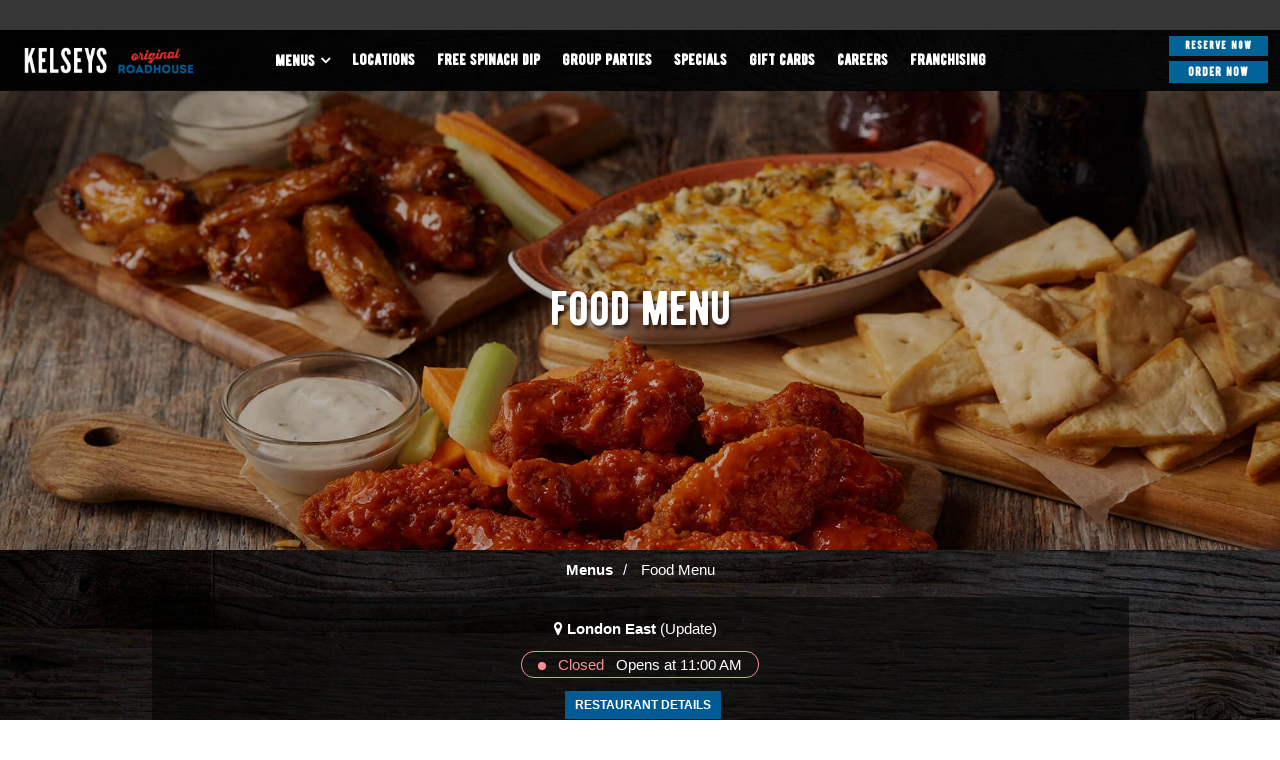

--- FILE ---
content_type: text/html;charset=utf-8
request_url: https://www.kelseys.ca/en/menu/food.html?s=7621
body_size: 32154
content:

<!DOCTYPE HTML> 
<html lang="en"> 
    <head> 
	<meta name="viewport" content="width=device-width, initial-scale=1.0"/>
    <meta charset="UTF-8"/>
    <title>Kelseys Food Menu | Chicken Wings | Burgers | Appetizers | Steak | Bowls</title>  
    
    <meta name="description" content="From hearty burgers to dips and wings, Kelseys has a dish for whatever flavour you&#39;re craving."/>
    <meta name="template" content="hero-page"/>
    
	<link rel="canonical" href="https://www.kelseys.ca/en/menu/food.html"/>
	
    

    <meta property="og:title" content="Kelseys Food Menu | Chicken Wings | Burgers | Appetizers | Steak | Bowls"/>
    <meta property="og:url" content="https://www.kelseys.ca/en/menu/food.html"/>
    <meta property="og:type" content="website"/>
    <meta property="og:site_name" content="Kelseys Original Roadhouse"/>
    <meta property="og:image" content="https://www.kelseys.ca/content/dam/cara/en/kelseys-image-library/images/kelseys-share.jpg"/>
    <meta property="og:description" content="From hearty burgers to dips and wings, Kelseys has a dish for whatever flavour you&#39;re craving."/>

    <!-- BRAND start -->

    


    
<script type="text/javascript" src="https://www.kelseys.ca/public/ba5c67f4e94039706bbc66e3456c12aeb495cc6ed587"  ></script><script src="/etc.clientlibs/cara/clientlibs/clientlib-dependencies.min.js"></script>




    
<link rel="stylesheet" href="/etc.clientlibs/cara/clientlibs/clientlib-base.min.css" type="text/css">




 






    
    
        
    
    
    
        
    
<link rel="stylesheet" href="/etc/designs/cara/kelseys/clientlibs.min.css" type="text/css">


</meta>
		<meta name="google-play-app" content="app-id=com.cara.kelseys"/>
        <meta name="apple-itunes-app" content="app-id=1303661092"/>    
        <meta name="p:domain_verify" content="04182174edfff3a7bb43783bc3f6865f"/>
        <script type="text/javascript">
            (function(c,l,a,r,i,t,y){
                c[a]=c[a]||function(){(c[a].q=c[a].q||[]).push(arguments)};
                t=l.createElement(r);t.async=1;t.src="https://www.clarity.ms/tag/"+i;
                y=l.getElementsByTagName(r)[0];y.parentNode.insertBefore(t,y);
            })(window, document, "clarity", "script", "l8i04mci4y");
        </script>
	
        
         
        
         
       
       
          
          
          
          
      
       
        
    
              
              
              
              
         
             
             
       
               
           
       
    


    <!-- Google Tag Manager -->
    <script>(function(w,d,s,l,i){w[l]=w[l]||[];w[l].push({'gtm.start':
    new Date().getTime(),event:'gtm.js'});var f=d.getElementsByTagName(s)[0],
    j=d.createElement(s),dl=l!='dataLayer'?'&l='+l:'';j.async=true;j.src=
    'https://www.googletagmanager.com/gtm.js?id='+i+dl;f.parentNode.insertBefore(j,f);
    })(window,document,'script','dataLayer','GTM-MV8NHTZ');</script>
    <!-- End Google Tag Manager -->


    
    
    

    
    

    
    
        <!--[if IE]><link rel="shortcut icon" href="/etc/designs/cara/kelseys/favicon.ico"/><![endif]-->
    
    
    <link id="favIcon" rel="icon" type="image/png" href="/etc/designs/cara/kelseys/favicon_32.png"/>

    

    <link rel="apple-touch-icon" sizes="60x60" href="/etc/designs/cara/kelseys/touch-icon_60.png"/>

    

    

    

	<!-- BRAND end -->              

    <script>
        (function() {
            var dict = {};
            try {
                dict = JSON.parse('{\x22en\x22:{\x22size\x22:\x22Sizes\x22,\x22color\x22:\x22Colors\x22},\x22fr\x22:{\x22No open positions match the selected filters above\x22:\x22Aucun poste à pourvoir ne correspond aux filtres sélectionnés ci\u002Ddessus\x22,\x22Monday\x22:\x22lundi\x22,\x22Update\x22:\x22Modifier\x22,\x22Open now\x22:\x22Ouvert maintenant\x22,\x22Saturday\x22:\x22samedi\x22,\x22Restaurant details\x22:\x22Détails du restaurant\x22,\x22List View\x22:\x22Voir la liste\x22,\x22What\x27s Playing\x22:\x22au programme\x22,\x22Friday\x22:\x22vendredi\x22,\x22Switch Pub\x22:\x22Changer de pub\x22,\x22Search\x22:\x22Rechercher\x22,\x22We found\x22:\x22Nous avons trouvé\x22,\x22Near Me\x22:\x22Près\x22,\x22Back to the top\x22:\x22\\t\\nhaut de page\x22,\x22Use This Location\x22:\x22Utilisez ce restaurant\x22,\x22This restaurant is now taking reservations by phone.\x22:\x22Il est maintenant possible de réserver par téléphone à ce restaurant. \x22,\x22Search our menu\x22:\x22Recherchez notre menu\x22,\x22Set location\x22:\x22Sélectionner ce restaurant\x22,\x22MAKE A RESERVATION\x22:\x22FAIRE UNE RÉSERVATION\x22,\x22Use my location\x22:\x22Ma position\x22,\x22Open Map\x22:\x22Ouvrir la carte\x22,\x22Map View\x22:\x22Voir la carte\x22,\x22Please accept location permissions in your browser or search by location below instead.\x22:\x22Veuillez accepter les autorisations de localisation dans votre navigateur ou rechercher par lieu ci\u002Ddessous à la place.\x22,\x22Enter your city or postal code\x22:\x22Entrez votre ville ou votre code postal\x22,\x22Sunday\x22:\x22dimanche\x22,\x22Wednesday\x22:\x22mercredi\x22,\x22Opens at\x22:\x22Ouvre à\x22,\x22Clear filter\x22:\x22Vider le filtre\x22,\x22items for\x22:\x22articles pour\x22,\x22My restaurant\x22:\x22Mon restaurant\x22,\x22Select a Location\x22:\x22Trouver un restaurant\x22,\x22Directions\x22:\x22Itinéraires\x22,\x22Order Now\x22:\x22Commandez maintenant\x22,\x22There are no job openings based on your selection\x22:\x22Il n\x27y a pas d\x27affichage en cours correspondant à vos critères de sélection\x22,\x22We are sorry but online reservation for this restaurant is not activated yet.\x22:\x22Nous sommes désolés: la réservation en ligne n\x27est pas encore offerte pour ce restaurant. \x22,\x22Call to make a reservation\x22:\x22Appelez\u002Dnous pour réserver\x22,\x22Loading\x22:\x22Chargement\x22,\x22\x26reg; Registered Trademark of Recipe Unlimited Corporation\x22:\x22\x26#7481;\x26#7472; Société de Recettes illimitées\x22,\x22Clear all filters\x22:\x22Supprimer tous les filtres\x22,\x22Change location\x22:\x22Sélectionner un autre restaurant\x22,\x22Tuesday\x22:\x22mardi\x22,\x22View Menu\x22:\x22Afficher le menu\x22,\x22on\x22:\x22le\x22,\x22Reserve Now\x22:\x22Réservez maintenant\x22,\x22or\x22:\x22ou\x22,\x22Closes at\x22:\x22Ferme à\x22,\x22See Full Schedule\x22:\x22voir l\x27horaire complet\x22,\x22Locations within\x22:\x22Emplacements dans\x22,\x22There are no locations within your search area.\x22:\x22Il n\x27y a pas de lieu dans votre zone de recherche.\x22,\x22Thursday\x22:\x22jeudi\x22,\x22Closed\x22:\x22Fermé\x22,\x22Within\x22:\x22Moins de\x22}}');
            } catch(e) {
                console.log('Failed to initialize translations');
            }

            console.log("i18n: ", dict);

            var isFr = function() {
                var lang = document.getElementsByTagName('html')[0].getAttribute('lang') || '';
                return lang.toLowerCase().includes('fr') || window.location.href.includes('/fr/');
            }

            var locale = isFr() ? 'fr' : 'en';

            if (Granite && Granite.I18n) {
                if (Granite.I18n.get) {
                    Granite.I18n.get = function(str) {
                        if (dict && dict[locale] && dict[locale][str]) {
                            return dict[locale][str];
                        } else {
                            return str;
                        }
                    }
                }
                Granite.I18n.setLocale(locale);
            }
        }());
    </script>
</head>
      <body class=" kelseys food">
        

 
        

    <!-- Google Tag Manager (noscript) -->
    <noscript><iframe src="https://www.googletagmanager.com/ns.html?id=GTM-MV8NHTZ" height="0" width="0" style="display:none;visibility:hidden;"></iframe></noscript>
    <!-- End Google Tag Manager (noscript) -->
    <div class="container">
      <div class="header">

   	<!-- HEADER start -->
    
    <div class="cara-header">
		

    <div class="aem-container">

    <nav class="navbar navbar-default navbar-absolute-top">
		<div class="branch-journeys-top"></div>
        <div class="navbar-topbar container-fluid">
			<div class="container">
                    
                <ul class="nav navbar-nav navbar-right">
                    <li id="locationSelectNav" class="col-xs-10 col-sm-8 col-md-8 text-right location-header">
                        <a href="javascript:;" data-toggle="modal" data-target="#mapModal" id="selectedLocation" style="display: none;">
                            <i class="fa fa-map-marker" aria-hidden="true"></i> Select a Location
                        </a>
                    </li>
                    <li id="reservationSelectNav" class="hidden-xs col-sm-3 pull-left">
                        <a href="/en/locations.html" class="MakeReservation">
                            MAKE A RESERVATION
                        </a>
                    </li>
                    <li id="languageSwitcher" class="col-sm-1">
                        
                    </li>
                </ul>
			</div>
        </div>
		<div class="container">
            <div class="navbar-header">
    
                <button type="button" class="navbar-toggle collapsed" data-toggle="collapse" data-target="#we-example-navbar-collapse-inverse" aria-expanded="false">
                    <span class="sr-only">Toggle navigation</span>
                    <span class="icon-bar"></span> <span class="icon-bar"></span> <span class="icon-bar"></span>
                </button>
    
                <button type="button" class="navbar-toggle navbar-toggle-close collapsed" data-toggle="collapse" data-target="#we-example-navbar-collapse-inverse" aria-expanded="false">
                    <span class="sr-only">Toggle navigation</span>
                    <i class="fa fa-close"></i>
                </button>
    
                <a class="navbar-brand" href="/"><img src="/content/cara/kelseys.thumb.319.319.png" alt="Kelseys Original Roadhouse Logo"/></a>
                

    
            </div>

            <!-- /.navbar-header -->
            <div class="collapse navbar-collapse width" id="we-example-navbar-collapse-inverse">
                <ul class="nav navbar-nav navbar-center"> 
                    <li class="nav-logo visible-xs"><a class="navbar-brand" href="/"><img src="/content/cara/kelseys.thumb.319.319.png" alt="Kelseys Original Roadhouse Logo"/></a></li>
                                        
                    
                        <li class="active has-subitems nav-menu">
<a href="/en/menu.html" target="_self" style="redirect-|">Menus</a>
                            <ul class="navbar-nav-subitems">
<li class="active nav-food">
                                    <a href="/en/menu/food.html" target="_self">Food Menu</a>
                                </li>
                            
<li class=" nav-bar">
                                    <a href="/en/menu/bar.html" target="_self">Bar Menu</a>
                                </li>
                            
<li class=" nav-happy-hour">
                                    <a href="/en/menu/happy-hour.html" target="_self">Happy Hour Menu</a>
                                </li>
                            
<li class=" nav-lunch-brunch">
                                    <a href="/en/menu/lunch-brunch.html" target="_self">Lunch &amp; Brunch Menu</a>
                                </li>
                            
<li class=" nav-kids">
                                    <a href="/en/menu/kids.html" target="_self">Kid&#39;s Menu</a>
                                </li>
                            
<li class=" nav-takeout-delivery-bundles">
                                    <a href="/en/menu/takeout-delivery-bundles.html" target="_self">Takeout &amp; Delivery Bundles</a>
                                </li>
                            </ul>
                        </li>                  
                    
                        <li class="  nav-locations">
<a href="/en/locations.html" target="_self" style="redirect-|">Locations</a>
                            
                        </li>                  
                    
                        <li class="  nav-freeappy">
<a href="/en/freeappy.html" target="_self" style="redirect-|">Free Spinach Dip</a>
                            
                        </li>                  
                    
                        <li class="  nav-groups">
<a href="/en/groups.html" target="_self" style="redirect-|">Group Parties</a>
                            
                        </li>                  
                    
                        <li class="  nav-specials">
<a href="/en/specials.html" target="_self" style="redirect-|">Specials</a>
                            
                        </li>                  
                    
                        <li class="  nav-gift-cards">
<a href="/en/gift-cards.html" target="_self" style="redirect-|">Gift Cards</a>
                            
                        </li>                  
                    
                        <li class="  nav-careers">
<a href="/en/careers.html" target="_self" style="redirect-|">Careers</a>
                            
                        </li>                  
                    
                        <li class="  nav-franchising">
<a href="/en/franchising.html" target="_self" style="redirect-|">Franchising</a>
                            
                        </li>                  
                    
    
    
    
                </ul>

                <div id="header-mobile-collapse">
<div class="aem-Grid aem-Grid--12 aem-Grid--default--12 ">
    
    <div class="cmp cmp-text aem-GridColumn aem-GridColumn--default--12">






    <p><a class="btn btn-primary MakeReservation" href="https://www.kelseys.ca/en/locations/search">Reserve Now</a> <a class="btn btn-primary OrderNow" href="https://order.kelseys.ca?utm_source=KEL-marketing&amp;utm_medium=website&amp;utm_campaign=KEL-Order_Takeout_Continual-202108&amp;utm_content=mobile-nav" target="_blank">Order Now</a></p>




    

</div>

    
</div></div>
            </div>
            <div id="headerRight">
<div class="aem-Grid aem-Grid--12 aem-Grid--default--12 ">
    
    <div class="cmp cmp-text aem-GridColumn aem-GridColumn--default--12">






    <div class="top-right margin-right-sm"><div class="btn-group-vertical"><a class="btn btn-primary cq-dd-linkTo btn-sm margin-top-xs margin-right-sm button-right order-online-right  topRightReserveNow MakeReservation" href="https://www.kelseys.ca/en/locations/search">Reserve Now</a><a class="btn btn-primary cq-dd-linkTo btn-sm margin-top-xs margin-right-sm button-right order-online-right  OrderNow" href="https://order.kelseys.ca?utm_source=KEL-marketing&amp;utm_medium=website&amp;utm_campaign=KEL-Order_Takeout_Continual-202108&amp;utm_content=header" target="_blank">Order Now</a></div>
</div>




    

</div>
<div data-placeholder-hint="Inline Style Block" class="cmp cmp-image aem-GridColumn aem-GridColumn--default--12">

<style type="text/css" media="all">
	.button-right {min-width:auto !important;font-size:12px;}
#headerRight .btn-primary {
    padding: 0px 8px;
background: #026399;
    border-color: #026399;
 
    
}

.btn-group-vertical>.btn:first-child:not(:last-child){
    margin-bottom: 6px;

}

.topRightReserveNow {
    font-size: 11px;
}

li#reservationSelectNav {
    display: none;
}


li#locationSelectNav {
    float: left;
width: auto;
padding:0;
}


</style></div>

    
</div></div>
        	<span class="navbar-shutter"></span>
		</div>
    </nav>
    <!-- /.navbar -->
</div>

		
<div class="we-SearchModal modal fade" id="navbar-search" role="dialog" data-color="primary">
    <div class="modal-dialog">
        <div class="modal-content">
            <div class="modal-header">
                <span><i class="fa fa-search" aria-hidden="true"></i> Search</span>
                <button type="button" class="close" data-dismiss="modal"><span>Close</span> <i class="fa fa-close" aria-hidden="true"></i></button>
            </div>
            <div class="modal-body">
                <div class="row">
                    <div class="col-md-12">
                        <form id="nav-search-form" action="/en/search.html" class="navbar-form navbar-left" role="search">
                            <div class="scf-quicksearch-form-group form-group">
                                <input type="search" maxlength="2048" placeholder="Enter text..." name="q" class="we-SearchModal-input" value="" required="" autocomplete="off"/>
                                <span role="status" aria-live="polite" class="ui-helper-hidden-accessible"></span>
                            </div>
                        </form>
                    </div>
                </div>
            </div>
        </div>
    </div>
</div>

    </div>
   	<!-- HEADER end -->     
</div>
<div class="root responsivegrid">
<div class="aem-Grid aem-Grid--12 aem-Grid--tablet--12 aem-Grid--default--12 aem-Grid--phone--12 ">
    
    <div class="heroimage aem-GridColumn aem-GridColumn--default--12">

    <div id="food_menu" class="we-HeroImage width-full jumbotron margin-bottom-0" style="background-color: transparent;" data-bg-url="/content/dam/cara/en/kelseys-image-library/headers/KEL---Wings+Things-2000px.jpg" data-bg-mobile-url="/content/dam/cara/en/kelseys-image-library/headers/KEL---Wings+Things-2000px.jpg?impolicy=imgopt&imwidth=720">
        <div class="container cq-dd-image">
            <div class="we-HeroImage-wrapper">
                
                <h1 class="we-HeroImage-title h1 ">Food Menu</h1>
                
                
            </div>
        </div>
    </div>


<script>
    (function () {
        if (window._heroImageBackgroundSet) return;
        window._heroImageBackgroundSet = true;
        document.addEventListener("DOMContentLoaded", function () {
            var heroImages = document.querySelectorAll('.we-HeroImage');
            for (var i = 0; i < heroImages.length; i++) {
                var el = heroImages[i];
                var bgUrl = window.innerWidth < 767 ? el.getAttribute('data-bg-mobile-url') : el.getAttribute('data-bg-url');
                if (bgUrl) {
                    el.style.backgroundImage = "url('" + bgUrl + "')";
                }
            }
        });
    })();
</script></div>
<div class="cmp cmp-breadcrumb aem-GridColumn aem-GridColumn--default--12">
<div class="text-center"> 
<ol class="breadcrumb">
    <li class="breadcrumb-item ">
        <a href="/en/menu.html">
            Menus
        </a>
    </li>

    <li class="breadcrumb-item active">
        
            Food Menu
        
    </li>
</ol>
</div>            

    
            </div>
<div data-placeholder-hint="Inline Style Block" class="cmp cmp-image aem-GridColumn aem-GridColumn--default--12">

<style type="text/css" media="all">
	.other-menu-divider {
border-top:4px solid #FFF;
margin-top:16px;
}
.we-ArticleTeaser-title.h2 {
    font-size: 32px;
}

.we-ArticlesList__item {
margin-bottom:24px;
}

a.text-primary.OrderNow {
    margin-top: 8px;
    display: block !important;
}
#menu-search-container {
    padding: 0px;
    color: #22201e;
}
#menu-search-container {
    margin-top: 15px;
}
#menu-search-count {
color:#FFF;
}
#menu-search-container input[type="search"] {
    -webkit-appearance: auto;
font-size:16px;
border:none;
}
.menuwrapper {
    margin-top: 22px;
}
#menu-search-clear {
    padding-top: 16px;
    padding-bottom: 7px;
}
.foodmenu {
    margin-top: 6px;
}
.foodmenunav {
    border-bottom: none;
}
.grid .foodmenu-section .foodmenu-items a:hover .h3,.grid .foodmenu-section .foodmenu-items a:focus .h3  {
text-decoration:underline;
}
.foodmenu-heading-subcat h3 {
    font-size: 28px;
}
.foodmenu-items h4.price {
    padding-bottom: 10px;
}
h3.foodmenu-title.text-primary:hover {
    color: #FFF;
}
.text-primary, .text-primary:hover {
color:#FFF;
}
.mapselect{color:white; background-color: rgba(0,0,0,0.5);
}
.foodmenu-heading .text-primary {
    color: #0085d9;
}
.foodmenu-items.main.grid a {
    color: #FFF;
    font-weight: bold;
    text-decoration: underline;
}
.root .button {
margin: 0 !important;
}
label.col-sm-2.control-label, .col-sm-10.form-inline {
    width: 100%;
    text-align: center;
}
div#locationdetails {
    margin-bottom: 4px;
}
.footer .we-Footer {
margin-top:0px;
}
#foodmenu_contentcarakelseysenmenurootfoodmenufood .toggle-btn {
    margin-bottom: 0px;
}
    div#locationdetails, button#mapSelectButton {
    float: none !important;
}

h3.foodmenutitle {
    border: 2px solid #FFF;
    padding: 12px;
}
.foodmenu-items:not(.topright) h4, .foodmenu-items:not(.topright) .h4 {
    color: #FFF;
}

.foodmenunav.sticky {
    z-index: 98;
}
.grid .foodmenu-section .foodmenu-items {
    padding: 0px 18px;
}
.foodmenu-items:not(.topright) h3, .foodmenu-items:not(.topright) .h3 {

    margin-top: 10px;
}
.foodmenu-section.col-xs-12, .foodmenu-heading-subcat.col-xs-12, .foodmenu-section-subcats.col-xs-12 {
    padding: 0;
}
.foodmenunav{
background: #231f20;

}

.foodmenunav.sticky{
top: 90px;

}

h2{
margin-bottom:20px;
}

.foodmenunav a:hover{
text-decoration:none;

}



.foodmenu-heading .text-primary{
color:white;
}



.text-primary:hover{
color: #b20004;
}

.foodmenu-items .badges{
float:left;
padding-bottom: 20px;
}



.section-hand-helds- .foodmenu-heading-subcat h3{
display:block;
}


.foodmenunav::-webkit-scrollbar
{
  width: 10px;
}
.foodmenunav::-webkit-scrollbar-track
{
  background:  #cfcfcf;
}

.foodmenunav::-webkit-scrollbar-thumb
{
  background-color: #026399;
}



.foodmenu-title{
font-size: 36px;
}


.foodmenu-heading.topNav{
padding: 0px 21px;
}
.cmp-breadcrumb .breadcrumb-item{
float:left;
}
li.breadcrumb-item.active{
color: white;
}
.others-menus-button {
    position: fixed;
    right: 12px;
    bottom: 12px;
    z-index: 98;
}

h3.foodmenutitle{
background: none;
}
.cmp-breadcrumb .breadcrumb-item+.breadcrumb-item::before{
color: white;
}

@media screen and (max-width:600px) {
#menu-search-container {
    margin-top: 18px;
    margin-bottom: 2px;
}
.grid .foodmenu-section .foodmenu-items {
    padding: 0px 12px;
}
.mapselect select#locationselect {
    display: none;
}



}

.text-primary:hover{
color:#005b94;
}

h3.foodmenu-title.text-primary.col-xs-12 {
    color: white;
}

.takeout:hover{
text-decoration:underline;
font-weight:bold;
color:white;
}

.foodmenu-section {
column-gap:0px;
}
.takeout{
font-weight:bold;
}

.foodmenu-heading-subcat.stuff.col-xs-12.subsection-burly-burgers- {
    display: none;
}

.foodmenu-heading-subcat.stuff.col-xs-12.subsection-two-handed-sammies- {
    display: none;
}

.foodmenu-heading-subcat.stuff.col-xs-12.subsection-sweet-treats- {
    display: none;
}

.others-menus-button {
    background: white;
    }

.others-menus-button a {
    color: black;
}


@media screen and (max-width: 1440px) {
    .we-ArticleTeaser, .we-ArticleTeaser-visual {
        height: 155px;
    }
}
@media screen and (max-width: 650px) {
.we-ArticleTeaser, .we-ArticleTeaser-visual {
height:130px;
}

}
</style></div>
<div class="cmp cmp-form-field aem-GridColumn--tablet--12 aem-GridColumn--offset--tablet--0 aem-GridColumn--default--none aem-GridColumn--phone--none aem-GridColumn--phone--12 aem-GridColumn--tablet--none aem-GridColumn aem-GridColumn--default--12 aem-GridColumn--offset--phone--0 aem-GridColumn--offset--default--0">

<div class="form-group cmp-form-field mapselect">
    <label for="form-text-1012138502" class="col-sm-2 control-label">Select a location to view menu and pricing</label>	        
	<div class="col-sm-10 form-inline">
		<div id="locationdetailsNotice"></div>
		<div id="locationdetails" class="pull-left"></div>
        <div id="locationHours"></div>
        <button type="button" id="mapSelectButton" class="btn btn-default btn-sm pull-left" data-toggle="modal" data-target="#mapModal">Select a Location</button>
		<select id="locationselect" name="store" class="form-control">
			<option value="">Open map to select a location</option>
		</select>
	</div>
</div>
</div>
<div class="foodmenusearch aem-GridColumn aem-GridColumn--default--12">

<div id="menu-search-container">
    <div id="menu-search-input-container">
        <i class="fa fa-search"></i>
        <i id="menu-search-clear" onclick="menuSearch()" class="fa fa-close"></i>
        <input id="menu-search-input" type="search" onkeyup="menuSearch(this.value)" placeholder="Search menu by item name &amp; description"/>
                
    </div>
    <div id="menu-search-count"></div>
</div></div>
<div class="foodmenu aem-GridColumn aem-GridColumn--default--12">   

<div id="foodmenu_copy_contentcarakelseysenmenufoodrootfoodmenucopy" class="menuwrapper margin-bottom-sm">
    
	     
    
    <div class="foodmenufilter"><div class="content"></div></div>
	<div id="foodmenu_copy_contentcarakelseysenmenufoodrootfoodmenucopyDisplay" class="foodmenudisplay panel grid ">
        <div class='foodmenunav'><a href='#on_ramp_appies_menu' class='foodmenu-heading topNav section-on_ramp_appies_menu'><h2 class='text-primary'>On Ramp Appies </h2></a><a href='#chicken_your_way_menu' class='foodmenu-heading topNav section-chicken_your_way_menu'><h2 class='text-primary'>Chicken Your Way</h2></a><a href='#burly_burgers_menu' class='foodmenu-heading topNav section-burly_burgers_menu'><h2 class='text-primary'>Burly Burgers</h2></a><a href='#hearty_handhelds_menu' class='foodmenu-heading topNav section-hearty_handhelds_menu'><h2 class='text-primary'>Hearty Handhelds</h2></a><a href='#roadhouse_classics_menu' class='foodmenu-heading topNav section-roadhouse_classics_menu'><h2 class='text-primary'>Roadhouse Classics</h2></a><a href='#big_ol_bowls_menu' class='foodmenu-heading topNav section-big_ol_bowls_menu'><h2 class='text-primary'>Big Ol' Bowls</h2></a><a href='#detour_to_desserts_menu' class='foodmenu-heading topNav section-detour_to_desserts_menu'><h2 class='text-primary'>Detour to Desserts</h2></a><a href='#kids_menu' class='foodmenu-heading topNav section-kids_menu'><h2 class='text-primary'>Kids</h2></a><a href='#the_side_lane_menu' class='foodmenu-heading topNav section-the_side_lane_menu'><h2 class='text-primary'>The Side Lane</h2></a></div><div id='on_ramp_appies_menu' class='foodmenu-section-subcats   col-xs-12 in section-on_ramp_appies_menu'><h3 class='foodmenu-title text-primary'>On Ramp Appies </h3><div  class='foodmenu-heading-subcat  col-xs-12 subsection-appies'><h3 class=''>Appies</h3></div><div id='appies_menu' class='foodmenu-section col-xs-12 subsection-appies collapse in '><div class='foodmenu-items item-125994 main   grid ' ><div class='padding-0 col-xs-12'><a href='/en/menu/food/i125994/crispy-thai-chili-back-ribs.html'><img title='Crispy Thai Chili Back Ribs' alt='Crispy Thai Chili Back Ribs' src='https://cdn.kelseys.ca/static_images/kelseys2x/1024x768/2600071.jpg?impolicy=imgopt&imwidth=450' style='width:100%;'><div class='h3 col-xs-12 product-item-name'>Crispy Thai Chili Back Ribs</div></a></div><small class='product-item-description'>Our classic fall-off-the-bone ribs tossed in chili lime spice. Served with sweet and spicy soy chili sauce and freshly mixed coleslaw.&nbsp; <span class='calories margin-right-sm'>1310 Cals</span><a target='_blank' title='Order Crispy Thai Chili Back Ribs' href='https://order.kelseys.ca/product/125994?utm_source=KEL-marketing&utm_medium=website&utm_campaign=KEL-Web_Menus-202206&utm_content=body&store=7621' style='display: inline-table;' class='text-primary OrderNow'>Order this item for takeout</a></small><span class='badges'></span><h4 class='price text-primary'>$16.99</h4></div><div class='foodmenu-items item-125995 main   grid ' ><div class='padding-0 col-xs-12'><a href='/en/menu/food/i125995/nashville-hot-chicken-bites.html'><img title='Nashville Hot Chicken Bites' alt='Nashville Hot Chicken Bites' src='https://cdn.kelseys.ca/static_images/kelseys2x/1024x768/2600072.jpg?impolicy=imgopt&imwidth=450' style='width:100%;'><div class='h3 col-xs-12 product-item-name'>Nashville Hot Chicken Bites</div></a></div><small class='product-item-description'>House-breaded seasoned chicken bites tossed in hot Nashville spice. Layered with pickle coins and served with our Dill-icious Dip.&nbsp; <span class='calories margin-right-sm'>890 Cals</span><a target='_blank' title='Order Nashville Hot Chicken Bites' href='https://order.kelseys.ca/product/125995?utm_source=KEL-marketing&utm_medium=website&utm_campaign=KEL-Web_Menus-202206&utm_content=body&store=7621' style='display: inline-table;' class='text-primary OrderNow'>Order this item for takeout</a></small><span class='badges'></span><h4 class='price text-primary'>$16.99</h4></div><div class='foodmenu-items item-108229 main   grid ' ><div class='padding-0 col-xs-12'><a href='/en/menu/food/i108229/four-cheese-spinach-dip.html'><img title='Four Cheese Spinach Dip' alt='Four Cheese Spinach Dip' src='https://cdn.kelseys.ca/static_images/kelseys2x/1024x768/2600001.jpg?impolicy=imgopt&imwidth=450' style='width:100%;'><div class='h3 col-xs-12 product-item-name'>Four Cheese Spinach Dip</div></a></div><small class='product-item-description'>Our legendary creamy spinach dip made in-house with a four-cheese blend, spinach, red peppers and onions. Served warm with fried or baked pita.&nbsp; <span class='calories margin-right-sm'>480-550 Cals/serving; serves 2</span><a target='_blank' title='Order Four Cheese Spinach Dip' href='https://order.kelseys.ca/product/108229?utm_source=KEL-marketing&utm_medium=website&utm_campaign=KEL-Web_Menus-202206&utm_content=body&store=7621' style='display: inline-table;' class='text-primary OrderNow'>Order this item for takeout</a></small><span class='badges'></span><h4 class='price text-primary'>$15.99</h4></div><div class='foodmenu-items item-125406 main   grid ' ><div class='padding-0 col-xs-12'><a href='/en/menu/food/i125406/loaded-full-pan-nachos.html'><img title='Loaded Full Pan Nachos' alt='Loaded Full Pan Nachos' src='https://cdn.kelseys.ca/static_images/kelseys2x/1024x768/2015248.jpg?impolicy=imgopt&imwidth=450' style='width:100%;'><div class='h3 col-xs-12 product-item-name'>Loaded Full Pan Nachos</div></a></div><small class='product-item-description'>Chili-seasoned tortilla chips covered in our three-cheese blend, tomatoes, black beans, onions, jalapeños, and shredded lettuce. Served with salsa, sour-cream, and our house-made queso cheese sauce.&nbsp; <span class='calories margin-right-sm'>600/serving; serves 4</span></small><span class='badges'></span><h4 class='price text-primary'>$22.99</h4></div><div class='foodmenu-items item-125405 main   grid ' ><div class='padding-0 col-xs-12'><a href='/en/menu/food/i125405/loaded-1-2-pan-nachos.html'><img title='Loaded 1/2 Pan Nachos' alt='Loaded 1/2 Pan Nachos' src='https://cdn.kelseys.ca/static_images/kelseys2x/1024x768/2015247.jpg?impolicy=imgopt&imwidth=450' style='width:100%;'><div class='h3 col-xs-12 product-item-name'>Loaded 1/2 Pan Nachos</div></a></div><small class='product-item-description'>Chili seasoned tortilla chips covered in our three-cheese blend, tomatoes, black beans, onions, jalapeños, and shredded lettuce. Served with salsa, sour-cream, and our house-made queso cheese sauce.&nbsp; <span class='calories margin-right-sm'>610/serving; serves 2</span></small><span class='badges'></span><h4 class='price text-primary'>$17.99</h4></div><div class='foodmenu-items item-125930 main   grid ' ><div class='padding-0 col-xs-12'><a href='/en/menu/food/i125930/big-rig-loaded-nachos.html'><img title='Big Rig Loaded Nachos' alt='Big Rig Loaded Nachos' src='https://cdn.kelseys.ca/static_images/kelseys2x/1024x768/2015290.jpg?impolicy=imgopt&imwidth=450' style='width:100%;'><div class='h3 col-xs-12 product-item-name'>Big Rig Loaded Nachos</div></a></div><small class='product-item-description'>Chili-seasoned tortilla chips double-stacked and topped with our three-cheese blend, tomatoes, black beans, onions, jalapeños, shredded lettuce, house-made guacamole and finished with Kelseys Cajun Dipper sauce. Topped with your choice of fajita chicken or sautéed beef. Served with salsa, sour-cream, and our house-made queso cheese sauce.&nbsp; <span class='calories margin-right-sm'>490-530 Cals/serving; serves 6</span></small><span class='badges'></span><h4 class='price text-primary'>$35.99</h4></div><div class='foodmenu-items item-125946 main   grid ' ><div class='padding-0 col-xs-12'><a href='/en/menu/food/i125946/lemon-pepper-calamari.html'><img title='Lemon Pepper Calamari' alt='Lemon Pepper Calamari' src='https://cdn.kelseys.ca/static_images/kelseys2x/1024x768/2600070.jpg?impolicy=imgopt&imwidth=450' style='width:100%;'><div class='h3 col-xs-12 product-item-name'>Lemon Pepper Calamari</div></a></div><small class='product-item-description'>Crisp fried calamari, red peppers, onions and  jalapeños tossed in lemon pepper seasoning. Served with Bang Bang sauce, green onions and a fresh lemon wedge.&nbsp; <span class='calories margin-right-sm'>(310 Cals/serving; serves 3)</span><a target='_blank' title='Order Lemon Pepper Calamari' href='https://order.kelseys.ca/product/125946?utm_source=KEL-marketing&utm_medium=website&utm_campaign=KEL-Web_Menus-202206&utm_content=body&store=7621' style='display: inline-table;' class='text-primary OrderNow'>Order this item for takeout</a></small><span class='badges'></span><h4 class='price text-primary'>$16.99</h4></div><div class='foodmenu-items item-110065 main   grid ' ><div class='padding-0 col-xs-12'><a href='/en/menu/food/i110065/quesadilla.html'><img title='Quesadilla' alt='Quesadilla' src='https://cdn.kelseys.ca/static_images/kelseys2x/1024x768/2600010.jpg?impolicy=imgopt&imwidth=450' style='width:100%;'><div class='h3 col-xs-12 product-item-name'>Quesadilla</div></a></div><small class='product-item-description'>A baked chili-seasoned flour tortilla packed with our melted three-cheese blend, tomatoes, and jalapeños. Served with salsa and sour cream for dipping.&nbsp; <span class='calories margin-right-sm'>480-530/serving; serves 2</span><a target='_blank' title='Order Quesadilla' href='https://order.kelseys.ca/product/110065?utm_source=KEL-marketing&utm_medium=website&utm_campaign=KEL-Web_Menus-202206&utm_content=body&store=7621' style='display: inline-table;' class='text-primary OrderNow'>Order this item for takeout</a></small><span class='badges'></span><h4 class='price text-primary'>$14.99</h4></div><div class='foodmenu-items item-125945 main   grid ' ><div class='padding-0 col-xs-12'><a href='/en/menu/food/i125945/thai-bbq-lettuce-wraps.html'><img title='Thai BBQ Lettuce Wraps' alt='Thai BBQ Lettuce Wraps' src='https://cdn.kelseys.ca/static_images/kelseys2x/1024x768/2600069.jpg?impolicy=imgopt&imwidth=450' style='width:100%;'><div class='h3 col-xs-12 product-item-name'>Thai BBQ Lettuce Wraps</div></a></div><small class='product-item-description'>Your choice of protein (Crispy Shrimp, Crispy Beef, Chicken Bites, Veggie Patty) tossed in sweet and spicy Thai BBQ sauce, bok choy, crispy noodles, and fresh vegetables. Served with iceberg lettuce wraps, Bang Bang dipping sauce, green onions, and a fresh lime wedge.&nbsp; <span class='calories margin-right-sm'>370-580/serving; serves 2</span><a target='_blank' title='Order Thai BBQ Lettuce Wraps' href='https://order.kelseys.ca/product/125945?utm_source=KEL-marketing&utm_medium=website&utm_campaign=KEL-Web_Menus-202206&utm_content=body&store=7621' style='display: inline-table;' class='text-primary OrderNow'>Order this item for takeout</a></small><span class='badges'></span><h4 class='price text-primary'>$18.99</h4></div><div class='foodmenu-items item-125857 main   grid ' ><div class='padding-0 col-xs-12'><a href='/en/menu/food/i125857/feta-bruschetta-flatbread.html'><img title='Feta Bruschetta Flatbread' alt='Feta Bruschetta Flatbread' src='https://cdn.kelseys.ca/static_images/kelseys2x/1024x768/2600067.jpg?impolicy=imgopt&imwidth=450' style='width:100%;'><div class='h3 col-xs-12 product-item-name'>Feta Bruschetta Flatbread</div></a></div><small class='product-item-description'>Toasted flatbread topped with basil pesto, house-made tomato bruschetta, red onions, and crumbled feta. Finished with green onions and drizzled with a balsamic glaze.&nbsp; <span class='calories margin-right-sm'>(320 Cals/serving; serves 2)</span><a target='_blank' title='Order Feta Bruschetta Flatbread' href='https://order.kelseys.ca/product/125857?utm_source=KEL-marketing&utm_medium=website&utm_campaign=KEL-Web_Menus-202206&utm_content=body&store=7621' style='display: inline-table;' class='text-primary OrderNow'>Order this item for takeout</a></small><span class='badges'></span><h4 class='price text-primary'>$15.99</h4></div><div class='foodmenu-items item-125858 main   grid ' ><div class='padding-0 col-xs-12'><a href='/en/menu/food/i125858/bbq-chicken-bacon-flatbread.html'><img title='BBQ Chicken & Bacon Flatbread' alt='BBQ Chicken & Bacon Flatbread' src='https://cdn.kelseys.ca/static_images/kelseys2x/1024x768/2600068.jpg?impolicy=imgopt&imwidth=450' style='width:100%;'><div class='h3 col-xs-12 product-item-name'>BBQ Chicken & Bacon Flatbread</div></a></div><small class='product-item-description'>Toasted flatbread, topped with Buffalo BBQ sauce, double smoked bacon, mozzarella and cheddar cheese, grilled seasoned chicken, and red onions. Drizzled with our Cajun dipper sauce and green onions. &nbsp; <span class='calories margin-right-sm'>(420 Cals/serving; serves 2)</span><a target='_blank' title='Order BBQ Chicken & Bacon Flatbread' href='https://order.kelseys.ca/product/125858?utm_source=KEL-marketing&utm_medium=website&utm_campaign=KEL-Web_Menus-202206&utm_content=body&store=7621' style='display: inline-table;' class='text-primary OrderNow'>Order this item for takeout</a></small><span class='badges'></span><h4 class='price text-primary'>$16.99</h4></div></div><div  class='foodmenu-heading-subcat  col-xs-12 subsection-chicken_appies'><h3 class=''>Chicken Appies</h3></div><div id='chicken_appies_menu' class='foodmenu-section col-xs-12 subsection-chicken_appies collapse in '><div class='foodmenu-items item-110083 main   grid ' ><div class='padding-0 col-xs-12'><a href='/en/menu/food/i110083/regular-wings-10-pcs-.html'><img title='Regular Wings (10 pcs.)' alt='Regular Wings (10 pcs.)' src='https://cdn.kelseys.ca/static_images/kelseys2x/1024x768/2600017.jpg?impolicy=imgopt&imwidth=450' style='width:100%;'><div class='h3 col-xs-12 product-item-name'>Regular Wings (10 pcs.)</div></a></div><small class='product-item-description'>Our Roadhouse wings have been awesome since 1978. Your choice of original wings breaded or non-breaded. Served with your choice of blue cheese or ranch dipping sauce, carrots and celery.&nbsp; <span class='calories margin-right-sm'>1040-1510 Cals</span><a target='_blank' title='Order Regular Wings (10 pcs.)' href='https://order.kelseys.ca/product/110083?utm_source=KEL-marketing&utm_medium=website&utm_campaign=KEL-Web_Menus-202206&utm_content=body&store=7621' style='display: inline-table;' class='text-primary OrderNow'>Order this item for takeout</a></small><span class='badges'></span><h4 class='price text-primary'>$17.99</h4></div><div class='foodmenu-items item-110086 main   grid ' ><div class='padding-0 col-xs-12'><a href='/en/menu/food/i110086/large-wings-15-pcs-.html'><img title='Large Wings (15 pcs.)' alt='Large Wings (15 pcs.)' src='https://cdn.kelseys.ca/static_images/kelseys2x/1024x768/2600018.jpg?impolicy=imgopt&imwidth=450' style='width:100%;'><div class='h3 col-xs-12 product-item-name'>Large Wings (15 pcs.)</div></a></div><small class='product-item-description'>Our Roadhouse wings have been awesome since 1978. Your choice of original wings breaded or non-breaded. Served with your choice of blue cheese or ranch dipping sauce, carrots and celery.&nbsp; <span class='calories margin-right-sm'>1350-2060 Cals</span><a target='_blank' title='Order Large Wings (15 pcs.)' href='https://order.kelseys.ca/product/110086?utm_source=KEL-marketing&utm_medium=website&utm_campaign=KEL-Web_Menus-202206&utm_content=body&store=7621' style='display: inline-table;' class='text-primary OrderNow'>Order this item for takeout</a></small><span class='badges'></span><h4 class='price text-primary'>$24.99</h4></div><div class='foodmenu-items item-125502 main   grid ' ><div class='padding-0 col-xs-12'><a href='/en/menu/food/i125502/chicken-bites.html'><img title='Chicken Bites' alt='Chicken Bites' src='https://cdn.kelseys.ca/static_images/kelseys2x/1024x768/2015251.jpg?impolicy=imgopt&imwidth=450' style='width:100%;'><div class='h3 col-xs-12 product-item-name'>Chicken Bites</div></a></div><small class='product-item-description'>Freshly hand-breaded marinated chicken thighs made to order and dressed the way you like them.&nbsp; <span class='calories margin-right-sm'>450-610 Cals./serving; serves 2</span><a target='_blank' title='Order Chicken Bites' href='https://order.kelseys.ca/product/125502?utm_source=KEL-marketing&utm_medium=website&utm_campaign=KEL-Web_Menus-202206&utm_content=body&store=7621' style='display: inline-table;' class='text-primary OrderNow'>Order this item for takeout</a></small><span class='badges'></span><h4 class='price text-primary'>$16.99</h4></div><div class='foodmenu-items item-125077 main   grid ' ><div class='padding-0 col-xs-12'><a href='/en/menu/food/i125077/chicken-fingers.html'><img title='Chicken Fingers' alt='Chicken Fingers' src='https://cdn.kelseys.ca/static_images/kelseys2x/1024x768/2600039.jpg?impolicy=imgopt&imwidth=450' style='width:100%;'><div class='h3 col-xs-12 product-item-name'>Chicken Fingers</div></a></div><small class='product-item-description'>These bad boys come just as they are...naked. Served with your choice of sauce for dipping, or toss them in your choice of sauce.&nbsp; <span class='calories margin-right-sm'>550-710 Cals</span><a target='_blank' title='Order Chicken Fingers' href='https://order.kelseys.ca/product/125077?utm_source=KEL-marketing&utm_medium=website&utm_campaign=KEL-Web_Menus-202206&utm_content=body&store=7621' style='display: inline-table;' class='text-primary OrderNow'>Order this item for takeout</a></small><span class='badges'></span><h4 class='price text-primary'>$14.99</h4></div></div><div  class='foodmenu-heading-subcat  col-xs-12 subsection-soup_salad'><h3 class=''>Soup & Salad</h3></div><div id='soup_salad_menu' class='foodmenu-section col-xs-12 subsection-soup_salad collapse in '><div class='foodmenu-items item-108232 main   grid ' ><div class='padding-0 col-xs-12'><a href='/en/menu/food/i108232/broccoli-cheddar-soup.html'><img title='Broccoli Cheddar Soup' alt='Broccoli Cheddar Soup' src='https://cdn.kelseys.ca/static_images/kelseys2x/1024x768/2600002.jpg?impolicy=imgopt&imwidth=450' style='width:100%;'><div class='h3 col-xs-12 product-item-name'>Broccoli Cheddar Soup</div></a></div><small class='product-item-description'>Our classic creamy broccoli and cheddar cheese soup, served with Roadhouse garlic cheese toast.&nbsp; <span class='calories margin-right-sm'>380 Cals</span><a target='_blank' title='Order Broccoli Cheddar Soup' href='https://order.kelseys.ca/product/108232?utm_source=KEL-marketing&utm_medium=website&utm_campaign=KEL-Web_Menus-202206&utm_content=body&store=7621' style='display: inline-table;' class='text-primary OrderNow'>Order this item for takeout</a></small><span class='badges'></span><h4 class='price text-primary'>$8.99</h4></div><div class='foodmenu-items item-110089 main   grid ' ><div class='padding-0 col-xs-12'><a href='/en/menu/food/i110089/starter-garden-salad.html'><img title='Starter Garden Salad' alt='Starter Garden Salad' src='https://cdn.kelseys.ca/static_images/kelseys2x/1024x768/2602502.jpg?impolicy=imgopt&imwidth=450' style='width:100%;'><div class='h3 col-xs-12 product-item-name'>Starter Garden Salad</div></a></div><small class='product-item-description'>California greens topped with diced tomatoes and julienned red onions. Served with your choice of dressing. &nbsp; <span class='calories margin-right-sm'>120-190 Cals</span><a target='_blank' title='Order Starter Garden Salad' href='https://order.kelseys.ca/product/110089?utm_source=KEL-marketing&utm_medium=website&utm_campaign=KEL-Web_Menus-202206&utm_content=body&store=7621' style='display: inline-table;' class='text-primary OrderNow'>Order this item for takeout</a></small><span class='badges'></span><h4 class='price text-primary'>$7.99</h4></div><div class='foodmenu-items item-110092 main   grid ' ><div class='padding-0 col-xs-12'><a href='/en/menu/food/i110092/starter-caesar-salad.html'><img title='Starter Caesar Salad' alt='Starter Caesar Salad' src='https://cdn.kelseys.ca/static_images/kelseys2x/1024x768/2602503.jpg?impolicy=imgopt&imwidth=450' style='width:100%;'><div class='h3 col-xs-12 product-item-name'>Starter Caesar Salad</div></a></div><small class='product-item-description'>Chopped romaine lettuce tossed in creamy Ceasar dressing and topped with double-smoked bacon, croutons and Parmesan cheese.&nbsp; <span class='calories margin-right-sm'>390 Cals</span><a target='_blank' title='Order Starter Caesar Salad' href='https://order.kelseys.ca/product/110092?utm_source=KEL-marketing&utm_medium=website&utm_campaign=KEL-Web_Menus-202206&utm_content=body&store=7621' style='display: inline-table;' class='text-primary OrderNow'>Order this item for takeout</a></small><span class='badges'></span><h4 class='price text-primary'>$7.99</h4></div></div></div><div id='chicken_your_way_menu' class='foodmenu-section-subcats   col-xs-12 in section-chicken_your_way_menu'><h3 class='foodmenu-title text-primary'>Chicken Your Way</h3><div  class='foodmenu-heading-subcat  col-xs-12 subsection-chicken_your_way'><h3 class=''></h3></div><div id='chicken_your_way_menu' class='foodmenu-section col-xs-12 subsection-chicken_your_way collapse in '><div class='foodmenu-items item-124533 main   grid ' ><div class='padding-0 col-xs-12'><a href='/en/menu/food/i124533/10-wing-dinner.html'><img title='10 Wing Dinner' alt='10 Wing Dinner' src='https://cdn.kelseys.ca/static_images/kelseys2x/1024x768/2610016.jpg?impolicy=imgopt&imwidth=450' style='width:100%;'><div class='h3 col-xs-12 product-item-name'>10 Wing Dinner</div></a></div><small class='product-item-description'>Our Roadhouse wings have been awesome since 1978. Your choice of original wings breaded or non-breaded. Served with your choice of side and blue cheese or ranch dipping sauce, carrots and celery. &nbsp; <span class='calories margin-right-sm'>1160-2120 Cals</span><a target='_blank' title='Order 10 Wing Dinner' href='https://order.kelseys.ca/product/124533?utm_source=KEL-marketing&utm_medium=website&utm_campaign=KEL-Web_Menus-202206&utm_content=body&store=7621' style='display: inline-table;' class='text-primary OrderNow'>Order this item for takeout</a></small><span class='badges'></span><h4 class='price text-primary'>$21.98</h4></div><div class='foodmenu-items item-124536 main   grid ' ><div class='padding-0 col-xs-12'><a href='/en/menu/food/i124536/15-wing-dinner.html'><img title='15 Wing Dinner' alt='15 Wing Dinner' src='https://cdn.kelseys.ca/static_images/kelseys2x/1024x768/2610017.jpg?impolicy=imgopt&imwidth=450' style='width:100%;'><div class='h3 col-xs-12 product-item-name'>15 Wing Dinner</div></a></div><small class='product-item-description'>Our Roadhouse wings have been awesome since 1978. Your choice of original wings breaded or non-breaded. Served with your choice of side and blue cheese or ranch dipping sauce, carrots and celery.  &nbsp; <span class='calories margin-right-sm'>1470-2670 Cals</span><a target='_blank' title='Order 15 Wing Dinner' href='https://order.kelseys.ca/product/124536?utm_source=KEL-marketing&utm_medium=website&utm_campaign=KEL-Web_Menus-202206&utm_content=body&store=7621' style='display: inline-table;' class='text-primary OrderNow'>Order this item for takeout</a></small><span class='badges'></span><h4 class='price text-primary'>$28.78</h4></div><div class='foodmenu-items item-125506 main   grid ' ><div class='padding-0 col-xs-12'><a href='/en/menu/food/i125506/chicken-bites-dinner.html'><img title='Chicken Bites Dinner' alt='Chicken Bites Dinner' src='https://cdn.kelseys.ca/static_images/kelseys2x/1024x768/2050033.jpg?impolicy=imgopt&imwidth=450' style='width:100%;'><div class='h3 col-xs-12 product-item-name'>Chicken Bites Dinner</div></a></div><small class='product-item-description'>Freshly hand-breaded marinated chicken thighs made to order and dressed the way you like them with your choice of side.&nbsp; <span class='calories margin-right-sm'>570-1220 Cals</span><a target='_blank' title='Order Chicken Bites Dinner' href='https://order.kelseys.ca/product/125506?utm_source=KEL-marketing&utm_medium=website&utm_campaign=KEL-Web_Menus-202206&utm_content=body&store=7621' style='display: inline-table;' class='text-primary OrderNow'>Order this item for takeout</a></small><span class='badges'></span><h4 class='price text-primary'>$20.98</h4></div><div class='foodmenu-items item-110146 main   grid ' ><div class='padding-0 col-xs-12'><a href='/en/menu/food/i110146/chicken-fingers-dinner.html'><img title='Chicken Fingers Dinner' alt='Chicken Fingers Dinner' src='https://cdn.kelseys.ca/static_images/kelseys2x/1024x768/2610003.jpg?impolicy=imgopt&imwidth=450' style='width:100%;'><div class='h3 col-xs-12 product-item-name'>Chicken Fingers Dinner</div></a></div><small class='product-item-description'>5 hand-breaded chicken tenders served with your choice of sauce and side&nbsp; <span class='calories margin-right-sm'>670-1320 Cals</span><a target='_blank' title='Order Chicken Fingers Dinner' href='https://order.kelseys.ca/product/110146?utm_source=KEL-marketing&utm_medium=website&utm_campaign=KEL-Web_Menus-202206&utm_content=body&store=7621' style='display: inline-table;' class='text-primary OrderNow'>Order this item for takeout</a></small><span class='badges'></span><h4 class='price text-primary'>$18.98</h4></div></div></div><div id='burly_burgers_menu' class='foodmenu-section-subcats   col-xs-12 in section-burly_burgers_menu'><h3 class='foodmenu-title text-primary'>Burly Burgers</h3><div  class='foodmenu-heading-subcat  col-xs-12 subsection-burly_burgers'><h3 class=''></h3></div><div id='burly_burgers_menu' class='foodmenu-section col-xs-12 subsection-burly_burgers collapse in '><div class='foodmenu-items item-124452 main   grid ' ><div class='padding-0 col-xs-12'><a href='/en/menu/food/i124452/canadian-whisky-bacon-bbq-burger.html'><img title='Canadian Whisky Bacon BBQ Burger' alt='Canadian Whisky Bacon BBQ Burger' src='https://cdn.kelseys.ca/static_images/kelseys2x/1024x768/2612520.jpg?impolicy=imgopt&imwidth=450' style='width:100%;'><div class='h3 col-xs-12 product-item-name'>Canadian Whisky Bacon BBQ Burger</div></a></div><small class='product-item-description'>Double-smoked bacon, American cheese, crispy onion strings, shredded lettuce, tomato, Canadian whisky BBQ sauce, and mayo.&nbsp; <span class='calories margin-right-sm'>1320-1810 Cals</span><a target='_blank' title='Order Canadian Whisky Bacon BBQ Burger' href='https://order.kelseys.ca/product/124452?utm_source=KEL-marketing&utm_medium=website&utm_campaign=KEL-Web_Menus-202206&utm_content=body&store=7621' style='display: inline-table;' class='text-primary OrderNow'>Order this item for takeout</a></small><span class='badges'></span><h4 class='price text-primary'>$20.99</h4></div><div class='foodmenu-items item-108250 main   grid ' ><div class='padding-0 col-xs-12'><a href='/en/menu/food/i108250/ultimate-bacon-cheese-burger.html'><img title='Ultimate Bacon & Cheese Burger' alt='Ultimate Bacon & Cheese Burger' src='https://cdn.kelseys.ca/static_images/kelseys2x/1024x768/2612504.jpg?impolicy=imgopt&imwidth=450' style='width:100%;'><div class='h3 col-xs-12 product-item-name'>Ultimate Bacon & Cheese Burger</div></a></div><small class='product-item-description'>Double-stacked patties, topped with double-smoked bacon, peameal bacon, American cheese, tomato, shredded lettuce, red onions, and mayo.&nbsp; <span class='calories margin-right-sm'>1200-1690 Cals</span><a target='_blank' title='Order Ultimate Bacon & Cheese Burger' href='https://order.kelseys.ca/product/108250?utm_source=KEL-marketing&utm_medium=website&utm_campaign=KEL-Web_Menus-202206&utm_content=body&store=7621' style='display: inline-table;' class='text-primary OrderNow'>Order this item for takeout</a></small><span class='badges'></span><h4 class='price text-primary'>$20.99</h4></div><div class='foodmenu-items item-125017 main   grid ' ><div class='padding-0 col-xs-12'><a href='/en/menu/food/i125017/the-mushroom-melter.html'><img title='The Mushroom Melter' alt='The Mushroom Melter' src='https://cdn.kelseys.ca/static_images/kelseys2x/1024x768/2612531.jpg?impolicy=imgopt&imwidth=450' style='width:100%;'><div class='h3 col-xs-12 product-item-name'>The Mushroom Melter</div></a></div><small class='product-item-description'>Double-stacked patties with roasted mushrooms, Swiss and American cheese, double-smoked bacon, crispy onion strings, lettuce, tomato and Cajun dipper&nbsp; <span class='calories margin-right-sm'>1190-1680 Cals</span><a target='_blank' title='Order The Mushroom Melter' href='https://order.kelseys.ca/product/125017?utm_source=KEL-marketing&utm_medium=website&utm_campaign=KEL-Web_Menus-202206&utm_content=body&store=7621' style='display: inline-table;' class='text-primary OrderNow'>Order this item for takeout</a></small><span class='badges'></span><h4 class='price text-primary'>$20.99</h4></div><div class='foodmenu-items item-125980 main   grid ' ><div class='padding-0 col-xs-12'><a href='/en/menu/food/i125980/big-dill-burger.html'><img title='Big Dill Burger' alt='Big Dill Burger' src='https://cdn.kelseys.ca/static_images/kelseys2x/1024x768/2612546.jpg?impolicy=imgopt&imwidth=450' style='width:100%;'><div class='h3 col-xs-12 product-item-name'>Big Dill Burger</div></a></div><small class='product-item-description'>Loads of pickles, Swiss cheese, coleslaw, crispy onion strings, shredded lettuce, tomato, and house-made Dill-icious sauce. &nbsp; <span class='calories margin-right-sm'>930 Cals</span><a target='_blank' title='Order Big Dill Burger' href='https://order.kelseys.ca/product/125980?utm_source=KEL-marketing&utm_medium=website&utm_campaign=KEL-Web_Menus-202206&utm_content=body&store=7621' style='display: inline-table;' class='text-primary OrderNow'>Order this item for takeout</a></small><span class='badges'></span><h4 class='price text-primary'>$20.99</h4></div><div class='foodmenu-items item-125981 main   grid ' ><div class='padding-0 col-xs-12'><a href='/en/menu/food/i125981/1978-burger.html'><img title='1978 Burger' alt='1978 Burger' src='https://cdn.kelseys.ca/static_images/kelseys2x/1024x768/2612547.jpg?impolicy=imgopt&imwidth=450' style='width:100%;'><div class='h3 col-xs-12 product-item-name'>1978 Burger</div></a></div><small class='product-item-description'>Layered with shredded lettuce, tomato, red onions, pickles, and mayo. &nbsp; <span class='calories margin-right-sm'>(820 Cals)</span><a target='_blank' title='Order 1978 Burger' href='https://order.kelseys.ca/product/125981?utm_source=KEL-marketing&utm_medium=website&utm_campaign=KEL-Web_Menus-202206&utm_content=body&store=7621' style='display: inline-table;' class='text-primary OrderNow'>Order this item for takeout</a></small><span class='badges'></span><h4 class='price text-primary'>$17.99</h4></div></div><div  class='foodmenu-heading-subcat  col-xs-12 subsection-plant-based_burgers'><h3 class=''>Plant-Based Burgers</h3></div><div id='plantbased_burgers_menu' class='foodmenu-section col-xs-12 subsection-plant-based_burgers collapse in '><div class='foodmenu-items item-124464 main   grid ' ><div class='padding-0 col-xs-12'><a href='/en/menu/food/i124464/roadhouse-lightlife-burger.html'><img title='Roadhouse LightLife Burger' alt='Roadhouse LightLife Burger' src='https://cdn.kelseys.ca/static_images/kelseys2x/1024x768/2612524.jpg?impolicy=imgopt&imwidth=450' style='width:100%;'><div class='h3 col-xs-12 product-item-name'>Roadhouse LightLife Burger</div></a></div><small class='product-item-description'>Our Lightlife plant-based burger with shredded lettuce, tomato, red onions and mayo.&nbsp; <span class='calories margin-right-sm'>780-1270 Cals</span><a target='_blank' title='Order Roadhouse LightLife Burger' href='https://order.kelseys.ca/product/124464?utm_source=KEL-marketing&utm_medium=website&utm_campaign=KEL-Web_Menus-202206&utm_content=body&store=7621' style='display: inline-table;' class='text-primary OrderNow'>Order this item for takeout</a></small><span class='badges'></span><h4 class='price text-primary'>$17.49</h4></div></div></div><div id='hearty_handhelds_menu' class='foodmenu-section-subcats   col-xs-12 in section-hearty_handhelds_menu'><h3 class='foodmenu-title text-primary'>Hearty Handhelds</h3><div  class='foodmenu-heading-subcat  col-xs-12 subsection-hearty_handhelds'><h3 class=''></h3></div><div id='hearty_handhelds_menu' class='foodmenu-section col-xs-12 subsection-hearty_handhelds collapse in '><div class='foodmenu-items item-110224 main   grid ' ><div class='padding-0 col-xs-12'><a href='/en/menu/food/i110224/chicken-caesar-wrap.html'><img title='Chicken Caesar Wrap' alt='Chicken Caesar Wrap' src='https://cdn.kelseys.ca/static_images/kelseys2x/1024x768/2620005.jpg?impolicy=imgopt&imwidth=450' style='width:100%;'><div class='h3 col-xs-12 product-item-name'>Chicken Caesar Wrap</div></a></div><small class='product-item-description'>Hand-breaded and seasoned chicken tenders tossed in Buffalo sauce, Caesar dressing, lettuce, and Parmesan cheese wrapped in a flour tortilla.&nbsp; <span class='calories margin-right-sm'>980 Cals</span><a target='_blank' title='Order Chicken Caesar Wrap' href='https://order.kelseys.ca/product/110224?utm_source=KEL-marketing&utm_medium=website&utm_campaign=KEL-Web_Menus-202206&utm_content=body&store=7621' style='display: inline-table;' class='text-primary OrderNow'>Order this item for takeout</a></small><span class='badges'></span><h4 class='price text-primary'>$18.99</h4></div><div class='foodmenu-items item-110212 main   grid ' ><div class='padding-0 col-xs-12'><a href='/en/menu/food/i110212/messy-fish.html'><img title='Messy Fish' alt='Messy Fish' src='https://cdn.kelseys.ca/static_images/kelseys2x/1024x768/2620001.jpg?impolicy=imgopt&imwidth=450' style='width:100%;'><div class='h3 col-xs-12 product-item-name'>Messy Fish</div></a></div><small class='product-item-description'>Wild fish fillet hand-battered with Salt & Vinegar chips and fried to perfection. Served piled high with coleslaw, tomato, shredded lettuce and tartar sauce on an Ace Bakery ® bun. &nbsp; <span class='calories margin-right-sm'>1180-1670 Cals</span><a target='_blank' title='Order Messy Fish' href='https://order.kelseys.ca/product/110212?utm_source=KEL-marketing&utm_medium=website&utm_campaign=KEL-Web_Menus-202206&utm_content=body&store=7621' style='display: inline-table;' class='text-primary OrderNow'>Order this item for takeout</a></small><span class='badges'></span><h4 class='price text-primary'>$19.49</h4></div><div class='foodmenu-items item-110215 main   grid ' ><div class='padding-0 col-xs-12'><a href='/en/menu/food/i110215/bbq-chicken-club.html'><img title='BBQ Chicken Club' alt='BBQ Chicken Club' src='https://cdn.kelseys.ca/static_images/kelseys2x/1024x768/2620002.jpg?impolicy=imgopt&imwidth=450' style='width:100%;'><div class='h3 col-xs-12 product-item-name'>BBQ Chicken Club</div></a></div><small class='product-item-description'>Grilled seasoned chicken breast, apple butter BBQ sauce, cheese, double-smoked bacon, lettuce, tomato, mayo and crispy onion strings on Texas toast. Served with your choice of side.&nbsp; <span class='calories margin-right-sm'>1090-1580 Cals</span><a target='_blank' title='Order BBQ Chicken Club' href='https://order.kelseys.ca/product/110215?utm_source=KEL-marketing&utm_medium=website&utm_campaign=KEL-Web_Menus-202206&utm_content=body&store=7621' style='display: inline-table;' class='text-primary OrderNow'>Order this item for takeout</a></small><span class='badges'></span><h4 class='price text-primary'>$18.99</h4></div><div class='foodmenu-items item-110227 main   grid ' ><div class='padding-0 col-xs-12'><a href='/en/menu/food/i110227/buffalo-chicken-sandwich.html'><img title='Buffalo Chicken Sandwich' alt='Buffalo Chicken Sandwich' src='https://cdn.kelseys.ca/static_images/kelseys2x/1024x768/2620006.jpg?impolicy=imgopt&imwidth=450' style='width:100%;'><div class='h3 col-xs-12 product-item-name'>Buffalo Chicken Sandwich</div></a></div><small class='product-item-description'>One piece of hand-breaded buttermilk marinated and seasoned chicken breast tossed in Buffalo sauce, and served with shredded lettuce, tomato and peppercorn ranch sauce on an ACE Bakery® Bun. &nbsp; <span class='calories margin-right-sm'>(1060 - 1550 Cals)</span><a target='_blank' title='Order Buffalo Chicken Sandwich' href='https://order.kelseys.ca/product/110227?utm_source=KEL-marketing&utm_medium=website&utm_campaign=KEL-Web_Menus-202206&utm_content=body&store=7621' style='display: inline-table;' class='text-primary OrderNow'>Order this item for takeout</a></small><span class='badges'></span><h4 class='price text-primary'>$18.99</h4></div><div class='foodmenu-items item-122327 main   grid ' ><div class='padding-0 col-xs-12'><a href='/en/menu/food/i122327/quesadilla-dinner.html'><img title='Quesadilla Dinner' alt='Quesadilla Dinner' src='https://cdn.kelseys.ca/static_images/kelseys2x/1024x768/2620008.jpg?impolicy=imgopt&imwidth=450' style='width:100%;'><div class='h3 col-xs-12 product-item-name'>Quesadilla Dinner</div></a></div><small class='product-item-description'>A baked chili-seasoned flour tortilla packed with our melted three-cheese blend, tomatoes, and jalapeños. Served with your choice of side and salsa and sour cream for dipping.&nbsp; <span class='calories margin-right-sm'>1010-1070 Cals</span><a target='_blank' title='Order Quesadilla Dinner' href='https://order.kelseys.ca/product/122327?utm_source=KEL-marketing&utm_medium=website&utm_campaign=KEL-Web_Menus-202206&utm_content=body&store=7621' style='display: inline-table;' class='text-primary OrderNow'>Order this item for takeout</a></small><span class='badges'></span><h4 class='price text-primary'>$18.99</h4></div><div class='foodmenu-items item-125449 main   grid ' ><div class='padding-0 col-xs-12'><a href='/en/menu/food/i125449/beef-tenderloin-bacon-swiss.html'><img title='Beef Tenderloin, Bacon & Swiss' alt='Beef Tenderloin, Bacon & Swiss' src='https://cdn.kelseys.ca/static_images/kelseys2x/1024x768/2612543.jpg?impolicy=imgopt&imwidth=450' style='width:100%;'><div class='h3 col-xs-12 product-item-name'>Beef Tenderloin, Bacon & Swiss</div></a></div><small class='product-item-description'>Hand-carved freshly seared Canadian beef tenderloin, bacon, and Swiss cheese on a toasted Ciabatta bun. Topped with pesto aioli, tomato, baby spinach, and crispy onion strings.&nbsp; <span class='calories margin-right-sm'>1000-1490 Cals</span><a target='_blank' title='Order Beef Tenderloin, Bacon & Swiss' href='https://order.kelseys.ca/product/125449?utm_source=KEL-marketing&utm_medium=website&utm_campaign=KEL-Web_Menus-202206&utm_content=body&store=7621' style='display: inline-table;' class='text-primary OrderNow'>Order this item for takeout</a></small><span class='badges'></span><h4 class='price text-primary'>$20.99</h4></div></div></div><div id='roadhouse_classics_menu' class='foodmenu-section-subcats   col-xs-12 in section-roadhouse_classics_menu'><h3 class='foodmenu-title text-primary'>Roadhouse Classics</h3><div  class='foodmenu-heading-subcat  col-xs-12 subsection-steaks'><h3 class=''>Steaks</h3></div><div id='steaks_menu' class='foodmenu-section col-xs-12 subsection-steaks collapse in '><div class='foodmenu-items item-125616 main   grid ' ><div class='padding-0 col-xs-12'><a href='/en/menu/food/i125616/5-oz-bacon-wrapped-sirloin.html'><img title='5 oz Bacon Wrapped Sirloin' alt='5 oz Bacon Wrapped Sirloin' src='https://cdn.kelseys.ca/static_images/kelseys2x/1024x768/2622529.jpg?impolicy=imgopt&imwidth=450' style='width:100%;'><div class='h3 col-xs-12 product-item-name'>5 oz Bacon Wrapped Sirloin</div></a></div><small class='product-item-description'>House cut 5 oz top Sirloin wrapped with double smoked bacon and grilled to order.&nbsp; <span class='calories margin-right-sm'>450-940 Cals</span><a target='_blank' title='Order 5 oz Bacon Wrapped Sirloin' href='https://order.kelseys.ca/product/125616?utm_source=KEL-marketing&utm_medium=website&utm_campaign=KEL-Web_Menus-202206&utm_content=body&store=7621' style='display: inline-table;' class='text-primary OrderNow'>Order this item for takeout</a></small><span class='badges'></span><h4 class='price text-primary'>$25.99</h4></div><div class='foodmenu-items item-125618 main   grid ' ><div class='padding-0 col-xs-12'><a href='/en/menu/food/i125618/10-oz-sirloin.html'><img title='10 oz Sirloin' alt='10 oz Sirloin' src='https://cdn.kelseys.ca/static_images/kelseys2x/1024x768/2622531.jpg?impolicy=imgopt&imwidth=450' style='width:100%;'><div class='h3 col-xs-12 product-item-name'>10 oz Sirloin</div></a></div><small class='product-item-description'>Fresh 10oz. sirloin grilled to your liking. Served with your choice of side and freshly steamed veggies.&nbsp; <span class='calories margin-right-sm'>630-1120 Cals</span><a target='_blank' title='Order 10 oz Sirloin' href='https://order.kelseys.ca/product/125618?utm_source=KEL-marketing&utm_medium=website&utm_campaign=KEL-Web_Menus-202206&utm_content=body&store=7621' style='display: inline-table;' class='text-primary OrderNow'>Order this item for takeout</a></small><span class='badges'></span><h4 class='price text-primary'>$30.99</h4></div><div class='foodmenu-items item-110242 main   grid ' ><div class='padding-0 col-xs-12'><a href='/en/menu/food/i110242/8-oz-sirloin.html'><img title='8 oz Sirloin' alt='8 oz Sirloin' src='https://cdn.kelseys.ca/static_images/kelseys2x/1024x768/2622506.jpg?impolicy=imgopt&imwidth=450' style='width:100%;'><div class='h3 col-xs-12 product-item-name'>8 oz Sirloin</div></a></div><small class='product-item-description'>Fresh 8oz. sirloin grilled to your liking. Served with your choice of side and freshly steamed veggies. Note: We cannot guarantee steak doneness for take-out&nbsp; <span class='calories margin-right-sm'>540-1030 Cals</span><a target='_blank' title='Order 8 oz Sirloin' href='https://order.kelseys.ca/product/110242?utm_source=KEL-marketing&utm_medium=website&utm_campaign=KEL-Web_Menus-202206&utm_content=body&store=7621' style='display: inline-table;' class='text-primary OrderNow'>Order this item for takeout</a></small><span class='badges'></span><h4 class='price text-primary'>$28.99</h4></div><div class='foodmenu-items item-110248 main   grid ' ><div class='padding-0 col-xs-12'><a href='/en/menu/food/i110248/8-oz-sirloin-w-balsamic-mushroom.html'><img title='8 oz Sirloin w/ Balsamic Mushroom' alt='8 oz Sirloin w/ Balsamic Mushroom' src='https://cdn.kelseys.ca/static_images/kelseys2x/1024x768/2622508.jpg?impolicy=imgopt&imwidth=450' style='width:100%;'><div class='h3 col-xs-12 product-item-name'>8 oz Sirloin w/ Balsamic Mushroom</div></a></div><small class='product-item-description'>Fresh AAA 8oz. sirloin steak grilled to your liking and smothered in our made-in-house roasted mushroom balsamic cream sauce. Served with your choice of side and seasonal veggies. Note: We cannot guarantee steak doneness for take-out&nbsp; <span class='calories margin-right-sm'>940-1430 Cals</span><a target='_blank' title='Order 8 oz Sirloin w/ Balsamic Mushroom' href='https://order.kelseys.ca/product/110248?utm_source=KEL-marketing&utm_medium=website&utm_campaign=KEL-Web_Menus-202206&utm_content=body&store=7621' style='display: inline-table;' class='text-primary OrderNow'>Order this item for takeout</a></small><span class='badges'></span><h4 class='price text-primary'>$32.99</h4></div><div class='foodmenu-items item-110251 main   grid ' ><div class='padding-0 col-xs-12'><a href='/en/menu/food/i110251/8-oz-sirloin-w-creamy-cajun-shrimp.html'><img title='8 oz Sirloin w/ Creamy Cajun Shrimp' alt='8 oz Sirloin w/ Creamy Cajun Shrimp' src='https://cdn.kelseys.ca/static_images/kelseys2x/1024x768/2622509.jpg?impolicy=imgopt&imwidth=450' style='width:100%;'><div class='h3 col-xs-12 product-item-name'>8 oz Sirloin w/ Creamy Cajun Shrimp</div></a></div><small class='product-item-description'>Fresh AAA 8oz. sirloin steak grilled to your liking and topped with pan-seared shrimp in a rich chili garlic cream sauce. Served with your choice of side and seasonal veggies. Note we cannot guarantee steak doneness for takeout orders. &nbsp; <span class='calories margin-right-sm'>770-1260 Cals</span><a target='_blank' title='Order 8 oz Sirloin w/ Creamy Cajun Shrimp' href='https://order.kelseys.ca/product/110251?utm_source=KEL-marketing&utm_medium=website&utm_campaign=KEL-Web_Menus-202206&utm_content=body&store=7621' style='display: inline-table;' class='text-primary OrderNow'>Order this item for takeout</a></small><span class='badges'></span><h4 class='price text-primary'>$33.99</h4></div></div><div  class='foodmenu-heading-subcat  col-xs-12 subsection-the_classics'><h3 class=''>The Classics</h3></div><div id='the_classics_menu' class='foodmenu-section col-xs-12 subsection-the_classics collapse in '><div class='foodmenu-items item-110143 main   grid ' ><div class='padding-0 col-xs-12'><a href='/en/menu/food/i110143/chicken-fried-chicken.html'><img title='Chicken Fried Chicken' alt='Chicken Fried Chicken' src='https://cdn.kelseys.ca/static_images/kelseys2x/1024x768/2610002.jpg?impolicy=imgopt&imwidth=450' style='width:100%;'><div class='h3 col-xs-12 product-item-name'>Chicken Fried Chicken</div></a></div><small class='product-item-description'>One piece of hand-breaded buttermilk marinated and seasoned chicken breast smothered in our creamy Roadhouse chicken gravy. Served with your choice of side and seasonal veggies.&nbsp; <span class='calories margin-right-sm'>640 Cals</span><a target='_blank' title='Order Chicken Fried Chicken' href='https://order.kelseys.ca/product/110143?utm_source=KEL-marketing&utm_medium=website&utm_campaign=KEL-Web_Menus-202206&utm_content=body&store=7621' style='display: inline-table;' class='text-primary OrderNow'>Order this item for takeout</a></small><span class='badges'></span><h4 class='price text-primary'>$21.99</h4></div><div class='foodmenu-items item-110332 main   grid ' ><div class='padding-0 col-xs-12'><a href='/en/menu/food/i110332/salt-and-vinny-fish.html'><img title='Salt and Vinny Fish' alt='Salt and Vinny Fish' src='https://cdn.kelseys.ca/static_images/kelseys2x/1024x768/2632504.jpg?impolicy=imgopt&imwidth=450' style='width:100%;'><div class='h3 col-xs-12 product-item-name'>Salt and Vinny Fish</div></a></div><small class='product-item-description'>Wild fish filet hand-battered with Salt & Vinegar chips and fried to perfection. Served with fries, coleslaw, malt vinegar, and tartar sauce. &nbsp; <span class='calories margin-right-sm'>1470 Cals</span><a target='_blank' title='Order Salt and Vinny Fish' href='https://order.kelseys.ca/product/110332?utm_source=KEL-marketing&utm_medium=website&utm_campaign=KEL-Web_Menus-202206&utm_content=body&store=7621' style='display: inline-table;' class='text-primary OrderNow'>Order this item for takeout</a></small><span class='badges'></span><h4 class='price text-primary'>$19.99</h4></div><div class='foodmenu-items item-111020 main   grid ' ><div class='padding-0 col-xs-12'><a href='/en/menu/food/i111020/2-piece-salt-vinny-fish.html'><img title='2 Piece Salt & Vinny Fish' alt='2 Piece Salt & Vinny Fish' src='https://cdn.kelseys.ca/static_images/kelseys2x/1024x768/2622513.jpg?impolicy=imgopt&imwidth=450' style='width:100%;'><div class='h3 col-xs-12 product-item-name'>2 Piece Salt & Vinny Fish</div></a></div><small class='product-item-description'>Two wild fish filet hand-battered with Salt & Vinegar chips and fried to perfection. Served with fries, coleslaw, malt vinegar, and tartar sauce. &nbsp; <span class='calories margin-right-sm'>2040 Cals</span><a target='_blank' title='Order 2 Piece Salt & Vinny Fish' href='https://order.kelseys.ca/product/111020?utm_source=KEL-marketing&utm_medium=website&utm_campaign=KEL-Web_Menus-202206&utm_content=body&store=7621' style='display: inline-table;' class='text-primary OrderNow'>Order this item for takeout</a></small><span class='badges'></span><h4 class='price text-primary'>$25.98</h4></div><div class='foodmenu-items item-110140 main   grid ' ><div class='padding-0 col-xs-12'><a href='/en/menu/food/i110140/balsamic-chicken.html'><img title='Balsamic Chicken' alt='Balsamic Chicken' src='https://cdn.kelseys.ca/static_images/kelseys2x/1024x768/2610001.jpg?impolicy=imgopt&imwidth=450' style='width:100%;'><div class='h3 col-xs-12 product-item-name'>Balsamic Chicken</div></a></div><small class='product-item-description'>Two grilled seasoned chicken breasts topped with our house-made balsamic cream sauce. Served with your choice of side and seasonal veggies.&nbsp; <span class='calories margin-right-sm'>810-1300 Cals</span><a target='_blank' title='Order Balsamic Chicken' href='https://order.kelseys.ca/product/110140?utm_source=KEL-marketing&utm_medium=website&utm_campaign=KEL-Web_Menus-202206&utm_content=body&store=7621' style='display: inline-table;' class='text-primary OrderNow'>Order this item for takeout</a></small><span class='badges'></span><h4 class='price text-primary'>$21.99</h4></div><div class='foodmenu-items item-125615 main   grid ' ><div class='padding-0 col-xs-12'><a href='/en/menu/food/i125615/mediterranean-salmon.html'><img title='Mediterranean Salmon' alt='Mediterranean Salmon' src='https://cdn.kelseys.ca/static_images/kelseys2x/1024x768/2622528.jpg?impolicy=imgopt&imwidth=450' style='width:100%;'><div class='h3 col-xs-12 product-item-name'>Mediterranean Salmon</div></a></div><small class='product-item-description'>Grilled garlic and herb marinated Salmon served on a rice pilaf, with sauteed mushrooms peppers, onions, spinach, and topped with fresh bruschetta and pesto aioli.&nbsp; <span class='calories margin-right-sm'>890 Cals</span><a target='_blank' title='Order Mediterranean Salmon' href='https://order.kelseys.ca/product/125615?utm_source=KEL-marketing&utm_medium=website&utm_campaign=KEL-Web_Menus-202206&utm_content=body&store=7621' style='display: inline-table;' class='text-primary OrderNow'>Order this item for takeout</a></small><span class='badges'></span><h4 class='price text-primary'>$25.99</h4></div><div class='foodmenu-items item-125949 main   grid ' ><div class='padding-0 col-xs-12'><a href='/en/menu/food/i125949/roadhouse-pork-schnitzel.html'><img title='Roadhouse Pork Schnitzel' alt='Roadhouse Pork Schnitzel' src='https://cdn.kelseys.ca/static_images/kelseys2x/1024x768/2610023.jpg?impolicy=imgopt&imwidth=450' style='width:100%;'><div class='h3 col-xs-12 product-item-name'>Roadhouse Pork Schnitzel</div></a></div><small class='product-item-description'>Hand-breaded buttery Roadhouse pork schnitzel fried golden brown and topped with a creamy mushroom gravy. Served with your choice of side and seasonal veggies.&nbsp; <span class='calories margin-right-sm'>(1000 Cals)</span><a target='_blank' title='Order Roadhouse Pork Schnitzel' href='https://order.kelseys.ca/product/125949?utm_source=KEL-marketing&utm_medium=website&utm_campaign=KEL-Web_Menus-202206&utm_content=body&store=7621' style='display: inline-table;' class='text-primary OrderNow'>Order this item for takeout</a></small><span class='badges'></span><h4 class='price text-primary'>$24.99</h4></div></div><div  class='foodmenu-heading-subcat  col-xs-12 subsection-fall_off_the_boneribs'><h3 class=''>Fall Off The Bone Ribs</h3></div><div id='fall_off_the_boneribs_menu' class='foodmenu-section col-xs-12 subsection-fall_off_the_boneribs collapse in '><div class='foodmenu-items item-110254 main   grid ' ><div class='padding-0 col-xs-12'><a href='/en/menu/food/i110254/half-rack-of-ribs.html'><img title='Half Rack of Ribs' alt='Half Rack of Ribs' src='https://cdn.kelseys.ca/static_images/kelseys2x/1024x768/2622510.jpg?impolicy=imgopt&imwidth=450' style='width:100%;'><div class='h3 col-xs-12 product-item-name'>Half Rack of Ribs</div></a></div><small class='product-item-description'>Pork back ribs, slow-cooked and served with your choice of sauce, side and coleslaw.&nbsp; <span class='calories margin-right-sm'>1140-1640 Cals</span><a target='_blank' title='Order Half Rack of Ribs' href='https://order.kelseys.ca/product/110254?utm_source=KEL-marketing&utm_medium=website&utm_campaign=KEL-Web_Menus-202206&utm_content=body&store=7621' style='display: inline-table;' class='text-primary OrderNow'>Order this item for takeout</a></small><span class='badges'></span><h4 class='price text-primary'>$23.99</h4></div><div class='foodmenu-items item-110257 main   grid ' ><div class='padding-0 col-xs-12'><a href='/en/menu/food/i110257/full-rack-of-ribs.html'><img title='Full Rack of Ribs' alt='Full Rack of Ribs' src='https://cdn.kelseys.ca/static_images/kelseys2x/1024x768/2622511.jpg?impolicy=imgopt&imwidth=450' style='width:100%;'><div class='h3 col-xs-12 product-item-name'>Full Rack of Ribs</div></a></div><small class='product-item-description'>Pork back ribs, slow-cooked and served with your choice of sauce, side and coleslaw.&nbsp; <span class='calories margin-right-sm'>2050-2570 Cals</span><a target='_blank' title='Order Full Rack of Ribs' href='https://order.kelseys.ca/product/110257?utm_source=KEL-marketing&utm_medium=website&utm_campaign=KEL-Web_Menus-202206&utm_content=body&store=7621' style='display: inline-table;' class='text-primary OrderNow'>Order this item for takeout</a></small><span class='badges'></span><h4 class='price text-primary'>$33.49</h4></div><div class='foodmenu-items item-122336 main   grid ' ><div class='padding-0 col-xs-12'><a href='/en/menu/food/i122336/rib-and-wing-combo.html'><img title='Rib and Wing Combo' alt='Rib and Wing Combo' src='https://cdn.kelseys.ca/static_images/kelseys2x/1024x768/2622516.jpg?impolicy=imgopt&imwidth=450' style='width:100%;'><div class='h3 col-xs-12 product-item-name'>Rib and Wing Combo</div></a></div><small class='product-item-description'>A half rack of our slow-cooked pork back ribs paired with four of our famous chicken wings,with your choice of rib and wing sauces. Served with your choice of side and coleslaw.&nbsp; <span class='calories margin-right-sm'>1670-2230 Cals</span><a target='_blank' title='Order Rib and Wing Combo' href='https://order.kelseys.ca/product/122336?utm_source=KEL-marketing&utm_medium=website&utm_campaign=KEL-Web_Menus-202206&utm_content=body&store=7621' style='display: inline-table;' class='text-primary OrderNow'>Order this item for takeout</a></small><span class='badges'></span><h4 class='price text-primary'>$26.99</h4></div></div><div  class='foodmenu-heading-subcat  col-xs-12 subsection-sizzlin_fajitas'><h3 class=''>Sizzlin Fajitas</h3></div><div id='sizzlin_fajitas_menu-desc' class='foodmenu-section-description col-xs-12 subsection-sizzlin_fajitas '>Not available for takeout or delivery </div><div id='sizzlin_fajitas_menu' class='foodmenu-section col-xs-12 subsection-sizzlin_fajitas collapse in '><div class='foodmenu-items item-125436 main   grid ' ><div class='padding-0 col-xs-12'><a href='/en/menu/food/i125436/chicken-fajita.html'><img title='Chicken Fajita' alt='Chicken Fajita' src='https://cdn.kelseys.ca/static_images/kelseys2x/1024x768/2622525.jpg?impolicy=imgopt&imwidth=450' style='width:100%;'><div class='h3 col-xs-12 product-item-name'>Chicken Fajita</div></a></div><small class='product-item-description'>Sizzlin' chicken breast, sauteed veggies, black beans and rice, Served with tortillas and all the trimmings.&nbsp; <span class='calories margin-right-sm'>1510 Cals </span></small><span class='badges'></span><h4 class='price text-primary'>$26.99</h4></div><div class='foodmenu-items item-125437 main   grid ' ><div class='padding-0 col-xs-12'><a href='/en/menu/food/i125437/shrimp-fajitas.html'><img title='Shrimp Fajitas' alt='Shrimp Fajitas' src='https://cdn.kelseys.ca/static_images/kelseys2x/1024x768/2622526.jpg?impolicy=imgopt&imwidth=450' style='width:100%;'><div class='h3 col-xs-12 product-item-name'>Shrimp Fajitas</div></a></div><small class='product-item-description'>Sizzlin' Cajun marinated shrimps, sauteed veggies, black beans and rice, Served with tortillas and all the trimmings.&nbsp; <span class='calories margin-right-sm'>1440 Cals</span></small><span class='badges'></span><h4 class='price text-primary'>$25.99</h4></div><div class='foodmenu-items item-125852 main   grid ' ><div class='padding-0 col-xs-12'><a href='/en/menu/food/i125852/sizzlin-beef-tenderloin-fajitas.html'><img title='Sizzlin Beef Tenderloin Fajitas' alt='Sizzlin Beef Tenderloin Fajitas' src='https://cdn.kelseys.ca/static_images/kelseys2x/1024x768/2070132.jpg?impolicy=imgopt&imwidth=450' style='width:100%;'><div class='h3 col-xs-12 product-item-name'>Sizzlin' Beef Tenderloin Fajitas</div></a></div><small class='product-item-description'>10oz of freshly grilled Canadian Beef Tenderloin on top of a sizzlin' skillet with sautéed veggies, Southwest rice and black beans. Served with tortillas and all the trimmings&nbsp;</small><span class='badges'></span><h4 class='price text-primary'>$29.99</h4></div></div><div  class='foodmenu-heading-subcat  col-xs-12 subsection-add_a_salad_or_soup'><h3 class=''>Add a Salad or Soup</h3></div><div id='add_a_salad_or_soup_menu' class='foodmenu-section col-xs-12 subsection-add_a_salad_or_soup collapse in '><div class='foodmenu-items item-110089 main   grid ' ><div class='padding-0 col-xs-12'><a href='/en/menu/food/i110089/starter-garden-salad.html'><img title='Starter Garden Salad' alt='Starter Garden Salad' src='https://cdn.kelseys.ca/static_images/kelseys2x/1024x768/2602502.jpg?impolicy=imgopt&imwidth=450' style='width:100%;'><div class='h3 col-xs-12 product-item-name'>Starter Garden Salad</div></a></div><small class='product-item-description'>California greens topped with diced tomatoes and julienned red onions. Served with your choice of dressing. &nbsp; <span class='calories margin-right-sm'>120-190 Cals</span><a target='_blank' title='Order Starter Garden Salad' href='https://order.kelseys.ca/product/110089?utm_source=KEL-marketing&utm_medium=website&utm_campaign=KEL-Web_Menus-202206&utm_content=body&store=7621' style='display: inline-table;' class='text-primary OrderNow'>Order this item for takeout</a></small><span class='badges'></span><h4 class='price text-primary'>$7.99</h4></div><div class='foodmenu-items item-110092 main   grid ' ><div class='padding-0 col-xs-12'><a href='/en/menu/food/i110092/starter-caesar-salad.html'><img title='Starter Caesar Salad' alt='Starter Caesar Salad' src='https://cdn.kelseys.ca/static_images/kelseys2x/1024x768/2602503.jpg?impolicy=imgopt&imwidth=450' style='width:100%;'><div class='h3 col-xs-12 product-item-name'>Starter Caesar Salad</div></a></div><small class='product-item-description'>Chopped romaine lettuce tossed in creamy Ceasar dressing and topped with double-smoked bacon, croutons and Parmesan cheese.&nbsp; <span class='calories margin-right-sm'>390 Cals</span><a target='_blank' title='Order Starter Caesar Salad' href='https://order.kelseys.ca/product/110092?utm_source=KEL-marketing&utm_medium=website&utm_campaign=KEL-Web_Menus-202206&utm_content=body&store=7621' style='display: inline-table;' class='text-primary OrderNow'>Order this item for takeout</a></small><span class='badges'></span><h4 class='price text-primary'>$7.99</h4></div><div class='foodmenu-items item-108232 main   grid ' ><div class='padding-0 col-xs-12'><a href='/en/menu/food/i108232/broccoli-cheddar-soup.html'><img title='Broccoli Cheddar Soup' alt='Broccoli Cheddar Soup' src='https://cdn.kelseys.ca/static_images/kelseys2x/1024x768/2600002.jpg?impolicy=imgopt&imwidth=450' style='width:100%;'><div class='h3 col-xs-12 product-item-name'>Broccoli Cheddar Soup</div></a></div><small class='product-item-description'>Our classic creamy broccoli and cheddar cheese soup, served with Roadhouse garlic cheese toast.&nbsp; <span class='calories margin-right-sm'>380 Cals</span><a target='_blank' title='Order Broccoli Cheddar Soup' href='https://order.kelseys.ca/product/108232?utm_source=KEL-marketing&utm_medium=website&utm_campaign=KEL-Web_Menus-202206&utm_content=body&store=7621' style='display: inline-table;' class='text-primary OrderNow'>Order this item for takeout</a></small><span class='badges'></span><h4 class='price text-primary'>$8.99</h4></div></div></div><div id='big_ol_bowls_menu' class='foodmenu-section-subcats   col-xs-12 in section-big_ol_bowls_menu'><h3 class='foodmenu-title text-primary'>Big Ol' Bowls</h3><div  class='foodmenu-heading-subcat  col-xs-12 subsection-pasta'><h3 class=''>Pasta</h3></div><div id='pasta_menu' class='foodmenu-section col-xs-12 subsection-pasta collapse in '><div class='foodmenu-items item-125823 main   grid ' ><div class='padding-0 col-xs-12'><a href='/en/menu/food/i125823/roadhouse-seafood-pasta.html'><img title='Roadhouse Seafood Pasta' alt='Roadhouse Seafood Pasta' src='https://cdn.kelseys.ca/static_images/kelseys2x/1024x768/2630028.jpg?impolicy=imgopt&imwidth=450' style='width:100%;'><div class='h3 col-xs-12 product-item-name'>Roadhouse Seafood Pasta</div></a></div><small class='product-item-description'>Freshly sautéed Atlantic salmon, shrimp, and crab with garlic and tomatoes in a white wine and lobster bisque sauce. Tossed with spaghetti and finished with a touch of pesto.&nbsp;<a target='_blank' title='Order Roadhouse Seafood Pasta' href='https://order.kelseys.ca/product/125823?utm_source=KEL-marketing&utm_medium=website&utm_campaign=KEL-Web_Menus-202206&utm_content=body&store=7621' style='display: inline-table;' class='text-primary OrderNow'>Order this item for takeout</a></small><span class='badges'></span><h4 class='price text-primary'>$24.99</h4></div><div class='foodmenu-items item-125623 main   grid ' ><div class='padding-0 col-xs-12'><a href='/en/menu/food/i125623/crunchy-chicken-mac-n-cheese.html'><img title='Crunchy Chicken Mac n Cheese' alt='Crunchy Chicken Mac n Cheese' src='https://cdn.kelseys.ca/static_images/kelseys2x/1024x768/2630022.jpg?impolicy=imgopt&imwidth=450' style='width:100%;'><div class='h3 col-xs-12 product-item-name'>Crunchy Chicken Mac 'n' Cheese</div></a></div><small class='product-item-description'>Spiral pasta simmered with house-made cheese sauce. Topped with three hand-made chicken tenders tossed in medium sauce and topped with crispy bacon bits, and fresh green onions.&nbsp; <span class='calories margin-right-sm'>1380 Cals</span><a target='_blank' title='Order Crunchy Chicken Mac n Cheese' href='https://order.kelseys.ca/product/125623?utm_source=KEL-marketing&utm_medium=website&utm_campaign=KEL-Web_Menus-202206&utm_content=body&store=7621' style='display: inline-table;' class='text-primary OrderNow'>Order this item for takeout</a></small><span class='badges'></span><h4 class='price text-primary'>$20.99</h4></div><div class='foodmenu-items item-111407 main   grid ' ><div class='padding-0 col-xs-12'><a href='/en/menu/food/i111407/alfredo-chicken-pasta.html'><img title='Alfredo Chicken Pasta' alt='Alfredo Chicken Pasta' src='https://cdn.kelseys.ca/static_images/kelseys2x/1024x768/2630008.jpg?impolicy=imgopt&imwidth=450' style='width:100%;'><div class='h3 col-xs-12 product-item-name'>Alfredo Chicken Pasta</div></a></div><small class='product-item-description'>Seasoned chicken breast in a creamy Alfredo sauce, tossed with baby spinach, house-made bruschetta, and spiral pasta. Topped with a four-cheese blend.&nbsp; <span class='calories margin-right-sm'>1020 Cals</span><a target='_blank' title='Order Alfredo Chicken Pasta' href='https://order.kelseys.ca/product/111407?utm_source=KEL-marketing&utm_medium=website&utm_campaign=KEL-Web_Menus-202206&utm_content=body&store=7621' style='display: inline-table;' class='text-primary OrderNow'>Order this item for takeout</a></small><span class='badges'></span><h4 class='price text-primary'>$19.99</h4></div><div class='foodmenu-items item-125357 main   grid ' ><div class='padding-0 col-xs-12'><a href='/en/menu/food/i125357/alfredo-shrimp-pasta.html'><img title='Alfredo Shrimp Pasta' alt='Alfredo Shrimp Pasta' src='https://cdn.kelseys.ca/static_images/kelseys2x/1024x768/2630016.jpg?impolicy=imgopt&imwidth=450' style='width:100%;'><div class='h3 col-xs-12 product-item-name'>Alfredo Shrimp Pasta</div></a></div><small class='product-item-description'>Sautéed shrimp in a creamy Alfredo sauce, tossed with baby spinach, house-made bruschetta, and spiral pasta. Topped with a four-cheese blend.&nbsp; <span class='calories margin-right-sm'>940 Cals</span><a target='_blank' title='Order Alfredo Shrimp Pasta' href='https://order.kelseys.ca/product/125357?utm_source=KEL-marketing&utm_medium=website&utm_campaign=KEL-Web_Menus-202206&utm_content=body&store=7621' style='display: inline-table;' class='text-primary OrderNow'>Order this item for takeout</a></small><span class='badges'></span><h4 class='price text-primary'>$19.99</h4></div><div class='foodmenu-items item-125824 main   grid ' ><div class='padding-0 col-xs-12'><a href='/en/menu/food/i125824/beef-tenderloin-creamy-blue-cheese-pasta.html'><img title='Beef Tenderloin & Creamy Blue Cheese Pasta' alt='Beef Tenderloin & Creamy Blue Cheese Pasta' src='https://cdn.kelseys.ca/static_images/kelseys2x/1024x768/2630029.jpg?impolicy=imgopt&imwidth=450' style='width:100%;'><div class='h3 col-xs-12 product-item-name'>Beef Tenderloin & Creamy Blue Cheese Pasta</div></a></div><small class='product-item-description'>Spaghetti tossed with spinach and house-made bruschetta in a creamy pesto Alfredo sauce. Topped with crumbled blue cheese and a freshly grilled Canadian beef tenderloin skewer.&nbsp; <span class='calories margin-right-sm'>(990 Cals)</span><a target='_blank' title='Order Beef Tenderloin & Creamy Blue Cheese Pasta' href='https://order.kelseys.ca/product/125824?utm_source=KEL-marketing&utm_medium=website&utm_campaign=KEL-Web_Menus-202206&utm_content=body&store=7621' style='display: inline-table;' class='text-primary OrderNow'>Order this item for takeout</a></small><span class='badges'></span><h4 class='price text-primary'>$23.99</h4></div><div class='foodmenu-items item-125643 main   grid ' ><div class='padding-0 col-xs-12'><a href='/en/menu/food/i125643/chicken-parm.html'><img title='Chicken Parm' alt='Chicken Parm' src='https://cdn.kelseys.ca/static_images/kelseys2x/1024x768/2622532.jpg?impolicy=imgopt&imwidth=450' style='width:100%;'><div class='h3 col-xs-12 product-item-name'>Chicken Parm</div></a></div><small class='product-item-description'>Hand-breaded seasoned chicken breast topped with tomato sauce, pizza mozzarella, and Parmesan cheese. Served over spaghetti with your choice of tomato or Alfredo sauce.&nbsp; <span class='calories margin-right-sm'>1160-1190 Cals</span><a target='_blank' title='Order Chicken Parm' href='https://order.kelseys.ca/product/125643?utm_source=KEL-marketing&utm_medium=website&utm_campaign=KEL-Web_Menus-202206&utm_content=body&store=7621' style='display: inline-table;' class='text-primary OrderNow'>Order this item for takeout</a></small><span class='badges'></span><h4 class='price text-primary'>$22.99</h4></div></div><div  class='foodmenu-heading-subcat  col-xs-12 subsection-bowls'><h3 class=''>Bowls</h3></div><div id='bowls_menu' class='foodmenu-section col-xs-12 subsection-bowls collapse in '><div class='foodmenu-items item-125615 main   grid ' ><div class='padding-0 col-xs-12'><a href='/en/menu/food/i125615/mediterranean-salmon.html'><img title='Mediterranean Salmon' alt='Mediterranean Salmon' src='https://cdn.kelseys.ca/static_images/kelseys2x/1024x768/2622528.jpg?impolicy=imgopt&imwidth=450' style='width:100%;'><div class='h3 col-xs-12 product-item-name'>Mediterranean Salmon</div></a></div><small class='product-item-description'>Grilled garlic and herb marinated Salmon served on a rice pilaf, with sauteed mushrooms peppers, onions, spinach, and topped with fresh bruschetta and pesto aioli.&nbsp; <span class='calories margin-right-sm'>890 Cals</span><a target='_blank' title='Order Mediterranean Salmon' href='https://order.kelseys.ca/product/125615?utm_source=KEL-marketing&utm_medium=website&utm_campaign=KEL-Web_Menus-202206&utm_content=body&store=7621' style='display: inline-table;' class='text-primary OrderNow'>Order this item for takeout</a></small><span class='badges'></span><h4 class='price text-primary'>$25.99</h4></div><div class='foodmenu-items item-111143 main   grid ' ><div class='padding-0 col-xs-12'><a href='/en/menu/food/i111143/chicken-thai-curry-bowl.html'><img title='Chicken Thai Curry Bowl' alt='Chicken Thai Curry Bowl' src='https://cdn.kelseys.ca/static_images/kelseys2x/1024x768/2630006.jpg?impolicy=imgopt&imwidth=450' style='width:100%;'><div class='h3 col-xs-12 product-item-name'>Chicken Thai Curry Bowl</div></a></div><small class='product-item-description'>Seasoned chicken breast with broccolini, peppers, garlic, onions, carrots, celery, and bok choy simmered in a green Thai curry sauce. Served with rice or noodles, and topped with fresh green onions and lime.&nbsp; <span class='calories margin-right-sm'>870-1260 Cals</span><a target='_blank' title='Order Chicken Thai Curry Bowl' href='https://order.kelseys.ca/product/111143?utm_source=KEL-marketing&utm_medium=website&utm_campaign=KEL-Web_Menus-202206&utm_content=body&store=7621' style='display: inline-table;' class='text-primary OrderNow'>Order this item for takeout</a></small><span class='badges'></span><h4 class='price text-primary'>$21.99</h4></div><div class='foodmenu-items item-110320 main   grid ' ><div class='padding-0 col-xs-12'><a href='/en/menu/food/i110320/shrimp-thai-curry-bowl.html'><img title='Shrimp Thai Curry Bowl' alt='Shrimp Thai Curry Bowl' src='https://cdn.kelseys.ca/static_images/kelseys2x/1024x768/2630003.jpg?impolicy=imgopt&imwidth=450' style='width:100%;'><div class='h3 col-xs-12 product-item-name'>Shrimp Thai Curry Bowl</div></a></div><small class='product-item-description'>Sautéed shrimp with broccolini, peppers, garlic, onions, carrots, celery, and bok choy simmered in a green Thai curry sauce. Served with rice or noodles, and topped with fresh green onions and lime.&nbsp; <span class='calories margin-right-sm'>870-1260 Cals</span><a target='_blank' title='Order Shrimp Thai Curry Bowl' href='https://order.kelseys.ca/product/110320?utm_source=KEL-marketing&utm_medium=website&utm_campaign=KEL-Web_Menus-202206&utm_content=body&store=7621' style='display: inline-table;' class='text-primary OrderNow'>Order this item for takeout</a></small><span class='badges'></span><h4 class='price text-primary'>$21.99</h4></div></div><div  class='foodmenu-heading-subcat  col-xs-12 subsection-salads'><h3 class=''>Salads</h3></div><div id='salads_menu' class='foodmenu-section col-xs-12 subsection-salads collapse in '><div class='foodmenu-items item-125170 main   grid ' ><div class='padding-0 col-xs-12'><a href='/en/menu/food/i125170/caesar-salad.html'><img title='Caesar Salad' alt='Caesar Salad' src='https://cdn.kelseys.ca/static_images/kelseys2x/1024x768/2602516.jpg?impolicy=imgopt&imwidth=450' style='width:100%;'><div class='h3 col-xs-12 product-item-name'>Caesar Salad</div></a></div><small class='product-item-description'>Romaine lettuce tossed in creamy Caesar dressing. Topped with double-smoked bacon, croutons, and Parmesan.&nbsp; <span class='calories margin-right-sm'>570 Cals</span><a target='_blank' title='Order Caesar Salad' href='https://order.kelseys.ca/product/125170?utm_source=KEL-marketing&utm_medium=website&utm_campaign=KEL-Web_Menus-202206&utm_content=body&store=7621' style='display: inline-table;' class='text-primary OrderNow'>Order this item for takeout</a></small><span class='badges'></span><h4 class='price text-primary'>$14.99</h4></div><div class='foodmenu-items item-125168 main   grid ' ><div class='padding-0 col-xs-12'><a href='/en/menu/food/i125168/beet-goat-cheese-salad.html'><img title='Beet & Goat Cheese Salad' alt='Beet & Goat Cheese Salad' src='https://cdn.kelseys.ca/static_images/kelseys2x/1024x768/2602514.jpg?impolicy=imgopt&imwidth=450' style='width:100%;'><div class='h3 col-xs-12 product-item-name'>Beet & Goat Cheese Salad</div></a></div><small class='product-item-description'>Balsamic glazed beets, mixed greens, and red onions tossed in our sweet onion vinaigrette. Topped with fresh Canadian goat cheese and drizzled with a balsamic glaze.&nbsp; <span class='calories margin-right-sm'>380 Cals</span><a target='_blank' title='Order Beet & Goat Cheese Salad' href='https://order.kelseys.ca/product/125168?utm_source=KEL-marketing&utm_medium=website&utm_campaign=KEL-Web_Menus-202206&utm_content=body&store=7621' style='display: inline-table;' class='text-primary OrderNow'>Order this item for takeout</a></small><span class='badges'></span><h4 class='price text-primary'>$15.99</h4></div></div><div  class='foodmenu-heading-subcat  col-xs-12 subsection-chicken_salads'><h3 class=''>Chicken Salads</h3></div><div id='chicken_salads_menu' class='foodmenu-section col-xs-12 subsection-chicken_salads collapse in '><div class='foodmenu-items item-125171 main   grid ' ><div class='padding-0 col-xs-12'><a href='/en/menu/food/i125171/chicken-caesar-salad.html'><img title='Chicken Caesar Salad' alt='Chicken Caesar Salad' src='https://cdn.kelseys.ca/static_images/kelseys2x/1024x768/2602517.jpg?impolicy=imgopt&imwidth=450' style='width:100%;'><div class='h3 col-xs-12 product-item-name'>Chicken Caesar Salad</div></a></div><small class='product-item-description'>Grilled seasoned chicken breast served on chopped romaine lettuce tossed in creamy Caesar dressing and topped with double-smoked bacon, croutons and Parmesan cheese.&nbsp; <span class='calories margin-right-sm'>720 Cals</span><a target='_blank' title='Order Chicken Caesar Salad' href='https://order.kelseys.ca/product/125171?utm_source=KEL-marketing&utm_medium=website&utm_campaign=KEL-Web_Menus-202206&utm_content=body&store=7621' style='display: inline-table;' class='text-primary OrderNow'>Order this item for takeout</a></small><span class='badges'></span><h4 class='price text-primary'>$18.99</h4></div><div class='foodmenu-items item-125169 main   grid ' ><div class='padding-0 col-xs-12'><a href='/en/menu/food/i125169/chicken-beet-goat-cheese-salad.html'><img title='Chicken, Beet & Goat Cheese Salad' alt='Chicken, Beet & Goat Cheese Salad' src='https://cdn.kelseys.ca/static_images/kelseys2x/1024x768/2602515.jpg?impolicy=imgopt&imwidth=450' style='width:100%;'><div class='h3 col-xs-12 product-item-name'>Chicken, Beet & Goat Cheese Salad</div></a></div><small class='product-item-description'>Grilled seasoned chicken breast, served on balsamic glazed beets, mixed greens, and red onions tossed in our sweet onion vinaigrette. Topped with fresh goat cheese.&nbsp; <span class='calories margin-right-sm'>460 Cals</span><a target='_blank' title='Order Chicken, Beet & Goat Cheese Salad' href='https://order.kelseys.ca/product/125169?utm_source=KEL-marketing&utm_medium=website&utm_campaign=KEL-Web_Menus-202206&utm_content=body&store=7621' style='display: inline-table;' class='text-primary OrderNow'>Order this item for takeout</a></small><span class='badges'></span><h4 class='price text-primary'>$19.99</h4></div></div><div  class='foodmenu-heading-subcat  col-xs-12 subsection-shrimp_salads'><h3 class=''>Shrimp Salads</h3></div><div id='shrimp_salads_menu' class='foodmenu-section col-xs-12 subsection-shrimp_salads collapse in '><div class='foodmenu-items item-125350 main   grid ' ><div class='padding-0 col-xs-12'><a href='/en/menu/food/i125350/shrimp-caesar-salad.html'><img title='Shrimp Caesar Salad' alt='Shrimp Caesar Salad' src='https://cdn.kelseys.ca/static_images/kelseys2x/1024x768/2602520.jpg?impolicy=imgopt&imwidth=450' style='width:100%;'><div class='h3 col-xs-12 product-item-name'>Shrimp Caesar Salad</div></a></div><small class='product-item-description'>Freshly sautéed shrimp served on chopped romaine lettuce tossed in creamy Caesar dressing and topped with double-smoked bacon, croutons and Parmesan cheese.&nbsp; <span class='calories margin-right-sm'>680 Cals</span><a target='_blank' title='Order Shrimp Caesar Salad' href='https://order.kelseys.ca/product/125350?utm_source=KEL-marketing&utm_medium=website&utm_campaign=KEL-Web_Menus-202206&utm_content=body&store=7621' style='display: inline-table;' class='text-primary OrderNow'>Order this item for takeout</a></small><span class='badges'></span><h4 class='price text-primary'>$18.99</h4></div><div class='foodmenu-items item-125354 main   grid ' ><div class='padding-0 col-xs-12'><a href='/en/menu/food/i125354/shrimp-beet-goat-cheese-salad.html'><img title='Shrimp, Beet & Goat Cheese Salad' alt='Shrimp, Beet & Goat Cheese Salad' src='https://cdn.kelseys.ca/static_images/kelseys2x/1024x768/2602522.jpg?impolicy=imgopt&imwidth=450' style='width:100%;'><div class='h3 col-xs-12 product-item-name'>Shrimp, Beet & Goat Cheese Salad</div></a></div><small class='product-item-description'>Cajun shrimp, served on balsamic glazed beets, mixed greens, and red onions tossed in our sweet onion vinaigrette. Topped with fresh goat cheese.&nbsp; <span class='calories margin-right-sm'>410 Cals</span><a target='_blank' title='Order Shrimp, Beet & Goat Cheese Salad' href='https://order.kelseys.ca/product/125354?utm_source=KEL-marketing&utm_medium=website&utm_campaign=KEL-Web_Menus-202206&utm_content=body&store=7621' style='display: inline-table;' class='text-primary OrderNow'>Order this item for takeout</a></small><span class='badges'></span><h4 class='price text-primary'>$19.99</h4></div></div><div  class='foodmenu-heading-subcat  col-xs-12 subsection-beef_tenderloin_salads'><h3 class=''>Beef Tenderloin Salads</h3></div><div id='beef_tenderloin_salads_menu' class='foodmenu-section col-xs-12 subsection-beef_tenderloin_salads collapse in '><div class='foodmenu-items item-125947 main   grid ' ><div class='padding-0 col-xs-12'><a href='/en/menu/food/i125947/beef-tenderloin-blue-cheese-wedge-salad.html'><img title='Beef Tenderloin & Blue Cheese Wedge Salad' alt='Beef Tenderloin & Blue Cheese Wedge Salad' src='https://cdn.kelseys.ca/static_images/kelseys2x/1024x768/2602531.jpg?impolicy=imgopt&imwidth=450' style='width:100%;'><div class='h3 col-xs-12 product-item-name'>Beef Tenderloin & Blue Cheese Wedge Salad</div></a></div><small class='product-item-description'>Classic wedge salad with iceberg lettuce, grilled balsamic & garlic marinated beef tenderloin, double-smoked bacon, crumbled blue cheese, diced tomato, red & green onions. Served with your choice of ranch or blue cheese dressing.&nbsp; <span class='calories margin-right-sm'>940-970 Cals</span><a target='_blank' title='Order Beef Tenderloin & Blue Cheese Wedge Salad' href='https://order.kelseys.ca/product/125947?utm_source=KEL-marketing&utm_medium=website&utm_campaign=KEL-Web_Menus-202206&utm_content=body&store=7621' style='display: inline-table;' class='text-primary OrderNow'>Order this item for takeout</a></small><span class='badges'></span><h4 class='price text-primary'>$22.99</h4></div><div class='foodmenu-items item-125972 main   grid ' ><div class='padding-0 col-xs-12'><a href='/en/menu/food/i125972/beet-goat-cheese-salad-with-beef-tenderloin.html'><img title='Beet & Goat Cheese Salad with Beef Tenderloin' alt='Beet & Goat Cheese Salad with Beef Tenderloin' src='https://cdn.kelseys.ca/static_images/kelseys2x/1024x768/2602532.jpg?impolicy=imgopt&imwidth=450' style='width:100%;'><div class='h3 col-xs-12 product-item-name'>Beet & Goat Cheese Salad with Beef Tenderloin</div></a></div><small class='product-item-description'>Balsamic glazed beets, mixed greens, and red onions tossed in our sweet onion vinaigrette and served with a freshly grilled Canadian beef tenderloin skewer. Topped with fresh Canadian goat cheese and drizzled with a balsamic glaze.&nbsp; <span class='calories margin-right-sm'>770 Cals</span><a target='_blank' title='Order Beet & Goat Cheese Salad with Beef Tenderloin' href='https://order.kelseys.ca/product/125972?utm_source=KEL-marketing&utm_medium=website&utm_campaign=KEL-Web_Menus-202206&utm_content=body&store=7621' style='display: inline-table;' class='text-primary OrderNow'>Order this item for takeout</a></small><span class='badges'></span><h4 class='price text-primary'>$24.98</h4></div><div class='foodmenu-items item-125974 main   grid ' ><div class='padding-0 col-xs-12'><a href='/en/menu/food/i125974/caesar-salad-with-beef-tenderloin.html'><img title='Caesar Salad with Beef Tenderloin ' alt='Caesar Salad with Beef Tenderloin ' src='https://cdn.kelseys.ca/static_images/kelseys2x/1024x768/2602534.jpg?impolicy=imgopt&imwidth=450' style='width:100%;'><div class='h3 col-xs-12 product-item-name'>Caesar Salad with Beef Tenderloin </div></a></div><small class='product-item-description'>Romaine lettuce tossed in creamy Caesar dressing and topped with double-smoked bacon, croutons, and Parmesan. Served with a freshly grilled Canadian beef tenderloin skewer.&nbsp; <span class='calories margin-right-sm'>930 Cals</span><a target='_blank' title='Order Caesar Salad with Beef Tenderloin ' href='https://order.kelseys.ca/product/125974?utm_source=KEL-marketing&utm_medium=website&utm_campaign=KEL-Web_Menus-202206&utm_content=body&store=7621' style='display: inline-table;' class='text-primary OrderNow'>Order this item for takeout</a></small><span class='badges'></span><h4 class='price text-primary'>$23.98</h4></div></div><div  class='foodmenu-heading-subcat  col-xs-12 subsection-salmon_salads'><h3 class=''>Salmon Salads</h3></div><div id='salmon_salads_menu' class='foodmenu-section col-xs-12 subsection-salmon_salads collapse in '><div class='foodmenu-items item-125973 main   grid ' ><div class='padding-0 col-xs-12'><a href='/en/menu/food/i125973/beet-goat-cheese-salad-with-salmon.html'><img title='Beet & Goat Cheese Salad with Salmon' alt='Beet & Goat Cheese Salad with Salmon' src='https://cdn.kelseys.ca/static_images/kelseys2x/1024x768/2602533.jpg?impolicy=imgopt&imwidth=450' style='width:100%;'><div class='h3 col-xs-12 product-item-name'>Beet & Goat Cheese Salad with Salmon</div></a></div><small class='product-item-description'>Balsamic glazed beets, mixed greens, and red onions tossed in our sweet onion vinaigrette and served with grilled salmon. Topped with fresh Canadian goat cheese and drizzled with a balsamic glaze.&nbsp; <span class='calories margin-right-sm'>650 Cals</span><a target='_blank' title='Order Beet & Goat Cheese Salad with Salmon' href='https://order.kelseys.ca/product/125973?utm_source=KEL-marketing&utm_medium=website&utm_campaign=KEL-Web_Menus-202206&utm_content=body&store=7621' style='display: inline-table;' class='text-primary OrderNow'>Order this item for takeout</a></small><span class='badges'></span><h4 class='price text-primary'>$24.98</h4></div><div class='foodmenu-items item-125975 main   grid ' ><div class='padding-0 col-xs-12'><a href='/en/menu/food/i125975/caesar-salad-with-salmon.html'><img title='Caesar Salad with Salmon ' alt='Caesar Salad with Salmon ' src='https://cdn.kelseys.ca/static_images/kelseys2x/1024x768/2602535.jpg?impolicy=imgopt&imwidth=450' style='width:100%;'><div class='h3 col-xs-12 product-item-name'>Caesar Salad with Salmon </div></a></div><small class='product-item-description'>Romaine lettuce tossed in creamy Caesar dressing and topped with double-smoked bacon, croutons, and Parmesan. Served with grilled salmon.&nbsp; <span class='calories margin-right-sm'>810 Cals</span><a target='_blank' title='Order Caesar Salad with Salmon ' href='https://order.kelseys.ca/product/125975?utm_source=KEL-marketing&utm_medium=website&utm_campaign=KEL-Web_Menus-202206&utm_content=body&store=7621' style='display: inline-table;' class='text-primary OrderNow'>Order this item for takeout</a></small><span class='badges'></span><h4 class='price text-primary'>$23.98</h4></div></div></div><div id='detour_to_desserts_menu' class='foodmenu-section-subcats   col-xs-12 in section-detour_to_desserts_menu'><h3 class='foodmenu-title text-primary'>Detour to Desserts</h3><div  class='foodmenu-heading-subcat  col-xs-12 subsection-desserts'><h3 class=''>Desserts</h3></div><div id='desserts_menu' class='foodmenu-section col-xs-12 subsection-desserts collapse in '><div class='foodmenu-items item-110422 main   grid ' ><div class='padding-0 col-xs-12'><a href='/en/menu/food/i110422/white-chocolate-cheesecake.html'><img title='White Chocolate Cheesecake' alt='White Chocolate Cheesecake' src='https://cdn.kelseys.ca/static_images/kelseys2x/1024x768/2642502.jpg?impolicy=imgopt&imwidth=450' style='width:100%;'><div class='h3 col-xs-12 product-item-name'>White Chocolate Cheesecake</div></a></div><small class='product-item-description'>A dark chocolate cookie crumble crust filled with thick white chocolate cheesecake, with your choice of chocolate or caramel sauce. &nbsp; <span class='calories margin-right-sm'>820-880 Cals</span><a target='_blank' title='Order White Chocolate Cheesecake' href='https://order.kelseys.ca/product/110422?utm_source=KEL-marketing&utm_medium=website&utm_campaign=KEL-Web_Menus-202206&utm_content=body&store=7621' style='display: inline-table;' class='text-primary OrderNow'>Order this item for takeout</a></small><span class='badges'></span><h4 class='price text-primary'>$9.99</h4></div><div class='foodmenu-items item-115358 main   grid ' ><div class='padding-0 col-xs-12'><a href='/en/menu/food/i115358/funnel-cake-fries.html'><img title='Funnel Cake Fries' alt='Funnel Cake Fries' src='https://cdn.kelseys.ca/static_images/kelseys2x/1024x768/2170031.jpg?impolicy=imgopt&imwidth=450' style='width:100%;'><div class='h3 col-xs-12 product-item-name'>Funnel Cake Fries</div></a></div><small class='product-item-description'>Golden fried strips of funnel cake tossed in cinnamon sugar, topped with French vanilla ice cream and choice of chocolate or caramel sauce.&nbsp; <span class='calories margin-right-sm'>820-840 Cals</span></small><span class='badges'></span><h4 class='price text-primary'>$8.99</h4></div><div class='foodmenu-items item-115406 main   grid ' ><div class='padding-0 col-xs-12'><a href='/en/menu/food/i115406/messy-cookie-sandwich.html'><img title='Messy Cookie Sandwich' alt='Messy Cookie Sandwich' src='https://cdn.kelseys.ca/static_images/kelseys2x/1024x768/2170049.jpg?impolicy=imgopt&imwidth=450' style='width:100%;'><div class='h3 col-xs-12 product-item-name'>Messy Cookie Sandwich</div></a></div><small class='product-item-description'>French vanilla ice cream sandwiched between two giant freshly baked warm chocolate chip cookies. Topped with chocolate and caramel sauce.&nbsp; <span class='calories margin-right-sm'>1550 Cals</span></small><span class='badges'></span><h4 class='price text-primary'>$8.99</h4></div><div class='foodmenu-items item-125626 main   grid ' ><div class='padding-0 col-xs-12'><a href='/en/menu/food/i125626/butterfinger-crunch-icecream-cake.html'><img title='Butterfinger Crunch Icecream Cake' alt='Butterfinger Crunch Icecream Cake' src='https://cdn.kelseys.ca/static_images/kelseys2x/1024x768/2642512.jpg?impolicy=imgopt&imwidth=450' style='width:100%;'><div class='h3 col-xs-12 product-item-name'>Butterfinger Crunch Icecream Cake</div></a></div><small class='product-item-description'>Smooth and creamy ice cream with chunks peanut butter and chocolate. Served with chocolate and caramel sauce.&nbsp; <span class='calories margin-right-sm'>830</span></small><span class='badges'></span><h4 class='price text-primary'>$9.99</h4></div><div class='foodmenu-items item-125627 main   grid ' ><div class='padding-0 col-xs-12'><a href='/en/menu/food/i125627/chocolate-lava-cake.html'><img title='Chocolate Lava Cake' alt='Chocolate Lava Cake' src='https://cdn.kelseys.ca/static_images/kelseys2x/1024x768/2642513.jpg?impolicy=imgopt&imwidth=450' style='width:100%;'><div class='h3 col-xs-12 product-item-name'>Chocolate Lava Cake</div></a></div><small class='product-item-description'>Served warm, this rich chocolate cake is filled with a decadent melted chocolate centre that gets better with every bite. Served with vanilla ice cream and your choice of chocolate or caramel sauce.&nbsp; <span class='calories margin-right-sm'>810-850 Cals</span></small><span class='badges'></span><h4 class='price text-primary'>$9.99</h4></div></div></div><div id='kids_menu' class='foodmenu-section-subcats   col-xs-12 in section-kids_menu'><h3 class='foodmenu-title text-primary'>Kids</h3><div  class='foodmenu-heading-subcat  col-xs-12 subsection-kids'><h3 class=''></h3></div><div id='kids_menu' class='foodmenu-section col-xs-12 subsection-kids collapse in '><div class='foodmenu-items item-114866 main   grid ' ><div class='padding-0 col-xs-12'><a href='/en/menu/food/i114866/kids-hamburger.html'><img title='Kids Hamburger' alt='Kids Hamburger' src='https://cdn.kelseys.ca/static_images/kelseys2x/1024x768/2100042.jpg?impolicy=imgopt&imwidth=450' style='width:100%;'><div class='h3 col-xs-12 product-item-name'>Kids Hamburger</div></a></div><small class='product-item-description'>A hamburger plus any side you'd like. Also comes with a drink and a chocolate or vanilla push pop!&nbsp; <span class='calories margin-right-sm'>680-1440 Cals  (Add Cheese 50-60 Cals)</span><a target='_blank' title='Order Kids Hamburger' href='https://order.kelseys.ca/product/114866?utm_source=KEL-marketing&utm_medium=website&utm_campaign=KEL-Web_Menus-202206&utm_content=body&store=7621' style='display: inline-table;' class='text-primary OrderNow'>Order this item for takeout</a></small><span class='badges'></span><h4 class='price text-primary'>$10.99</h4></div><div class='foodmenu-items item-114890 main   grid ' ><div class='padding-0 col-xs-12'><a href='/en/menu/food/i114890/kids-build-your-own-pasta.html'><img title='Kids Build Your Own Pasta' alt='Kids Build Your Own Pasta' src='https://cdn.kelseys.ca/static_images/kelseys2x/1024x768/2100050.jpg?impolicy=imgopt&imwidth=450' style='width:100%;'><div class='h3 col-xs-12 product-item-name'>Kids Build Your Own Pasta</div></a></div><small class='product-item-description'>Choose your noodle and choose your sauce, plus any side you'd like. Also comes with a drink and a chocolate or vanilla push pop!&nbsp; <span class='calories margin-right-sm'>460-1310 Cals</span></small><span class='badges'></span><h4 class='price text-primary'>$10.99</h4></div><div class='foodmenu-items item-114869 main   grid ' ><div class='padding-0 col-xs-12'><a href='/en/menu/food/i114869/kids-mac-cheese.html'><img title='Kids Mac & Cheese' alt='Kids Mac & Cheese' src='https://cdn.kelseys.ca/static_images/kelseys2x/1024x768/2100043.jpg?impolicy=imgopt&imwidth=450' style='width:100%;'><div class='h3 col-xs-12 product-item-name'>Kids Mac & Cheese</div></a></div><small class='product-item-description'>Pasta with gooey cheese sauce and sprinkle of parmesan cheese! Plus any side you'd like. Also comes with a drink and a chocolate or vanilla push pop!&nbsp; <span class='calories margin-right-sm'>810-1570 Cals</span><a target='_blank' title='Order Kids Mac & Cheese' href='https://order.kelseys.ca/product/114869?utm_source=KEL-marketing&utm_medium=website&utm_campaign=KEL-Web_Menus-202206&utm_content=body&store=7621' style='display: inline-table;' class='text-primary OrderNow'>Order this item for takeout</a></small><span class='badges'></span><h4 class='price text-primary'>$10.99</h4></div><div class='foodmenu-items item-114878 main   grid ' ><div class='padding-0 col-xs-12'><a href='/en/menu/food/i114878/kids-chicken-fingers.html'><img title='Kids Chicken Fingers' alt='Kids Chicken Fingers' src='https://cdn.kelseys.ca/static_images/kelseys2x/1024x768/2100046.jpg?impolicy=imgopt&imwidth=450' style='width:100%;'><div class='h3 col-xs-12 product-item-name'>Kids Chicken Fingers</div></a></div><small class='product-item-description'>Bet you love chicken fingers! Get three fresh and crispy chicken fingers served with your choice of dipping sauce and a side. Also comes with a drink and a chocolate or vanilla push pop!&nbsp; <span class='calories margin-right-sm'>660-1420 Cals</span><a target='_blank' title='Order Kids Chicken Fingers' href='https://order.kelseys.ca/product/114878?utm_source=KEL-marketing&utm_medium=website&utm_campaign=KEL-Web_Menus-202206&utm_content=body&store=7621' style='display: inline-table;' class='text-primary OrderNow'>Order this item for takeout</a></small><span class='badges'></span><h4 class='price text-primary'>$10.99</h4></div><div class='foodmenu-items item-125298 main   grid ' ><div class='padding-0 col-xs-12'><a href='/en/menu/food/i125298/kids-grilled-cheese.html'><img title=' Kids Grilled Cheese ' alt=' Kids Grilled Cheese ' src='https://cdn.kelseys.ca/static_images/kelseys2x/1024x768/2100060.jpg?impolicy=imgopt&imwidth=450' style='width:100%;'><div class='h3 col-xs-12 product-item-name'> Kids Grilled Cheese </div></a></div><small class='product-item-description'>Grilled cheese made with goey cheddar cheese, plus any side you'd like. Also comes with a drink and a chocolate or vanilla push pop! &nbsp; <span class='calories margin-right-sm'>580-1340 Cals </span><a target='_blank' title='Order  Kids Grilled Cheese ' href='https://order.kelseys.ca/product/125298?utm_source=KEL-marketing&utm_medium=website&utm_campaign=KEL-Web_Menus-202206&utm_content=body&store=7621' style='display: inline-table;' class='text-primary OrderNow'>Order this item for takeout</a></small><span class='badges'></span><h4 class='price text-primary'>$10.99</h4></div><div class='foodmenu-items item-114893 main   grid ' ><div class='padding-0 col-xs-12'><a href='/en/menu/food/i114893/kids-cheese-pizza.html'><img title='Kids Cheese Pizza' alt='Kids Cheese Pizza' src='https://cdn.kelseys.ca/static_images/kelseys2x/1024x768/2100051.jpg?impolicy=imgopt&imwidth=450' style='width:100%;'><div class='h3 col-xs-12 product-item-name'>Kids Cheese Pizza</div></a></div><small class='product-item-description'>Just cheese please! Tomato sauce and cheese on a mini pizza, plus any side you'd like. Also comes with a drink and a chocolate or vanilla push pop!&nbsp; <span class='calories margin-right-sm'>760-1520 Cals</span><a target='_blank' title='Order Kids Cheese Pizza' href='https://order.kelseys.ca/product/114893?utm_source=KEL-marketing&utm_medium=website&utm_campaign=KEL-Web_Menus-202206&utm_content=body&store=7621' style='display: inline-table;' class='text-primary OrderNow'>Order this item for takeout</a></small><span class='badges'></span><h4 class='price text-primary'>$10.99</h4></div></div></div><div id='the_side_lane_menu' class='foodmenu-section-subcats   col-xs-12 in section-the_side_lane_menu'><h3 class='foodmenu-title text-primary'>The Side Lane</h3><div  class='foodmenu-heading-subcat  col-xs-12 subsection-classic_sides'><h3 class=''>Classic Sides</h3></div><div id='classic_sides_menu' class='foodmenu-section col-xs-12 subsection-classic_sides collapse in '><div class='foodmenu-items item-110795 main   grid ' ><div class='padding-0 col-xs-12'><a href='/en/menu/food/i110795/chip-truck-fries.html'><img title='Chip Truck Fries' alt='Chip Truck Fries' src='https://cdn.kelseys.ca/static_images/kelseys2x/1024x768/2650006.jpg?impolicy=imgopt&imwidth=450' style='width:100%;'><div class='h3 col-xs-12 product-item-name'>Chip Truck Fries</div></a></div><small class='product-item-description'>Chip Truck Fries&nbsp; <span class='calories margin-right-sm'>620 Cals</span><a target='_blank' title='Order Chip Truck Fries' href='https://order.kelseys.ca/product/110795?utm_source=KEL-marketing&utm_medium=website&utm_campaign=KEL-Web_Menus-202206&utm_content=body&store=7621' style='display: inline-table;' class='text-primary OrderNow'>Order this item for takeout</a></small><span class='badges'></span><h4 class='price text-primary'>$3.99</h4></div><div class='foodmenu-items item-110807 main   grid ' ><div class='padding-0 col-xs-12'><a href='/en/menu/food/i110807/kettle-chips.html'><img title='Kettle Chips' alt='Kettle Chips' src='https://cdn.kelseys.ca/static_images/kelseys2x/1024x768/2650010.jpg?impolicy=imgopt&imwidth=450' style='width:100%;'><div class='h3 col-xs-12 product-item-name'>Kettle Chips</div></a></div><small class='product-item-description'>Kettle Chips&nbsp; <span class='calories margin-right-sm'>350 Cals</span><a target='_blank' title='Order Kettle Chips' href='https://order.kelseys.ca/product/110807?utm_source=KEL-marketing&utm_medium=website&utm_campaign=KEL-Web_Menus-202206&utm_content=body&store=7621' style='display: inline-table;' class='text-primary OrderNow'>Order this item for takeout</a></small><span class='badges'></span><h4 class='price text-primary'>$3.99</h4></div><div class='foodmenu-items item-125535 main   grid ' ><div class='padding-0 col-xs-12'><a href='/en/menu/food/i125535/rice-pilaf.html'><img title='Rice Pilaf' alt='Rice Pilaf' src='https://cdn.kelseys.ca/static_images/kelseys2x/1024x768/2210184.jpg?impolicy=imgopt&imwidth=450' style='width:100%;'><div class='h3 col-xs-12 product-item-name'>Rice Pilaf</div></a></div><small class='product-item-description'>Rice Pilaf&nbsp; <span class='calories margin-right-sm'>190 Cals</span><a target='_blank' title='Order Rice Pilaf' href='https://order.kelseys.ca/product/125535?utm_source=KEL-marketing&utm_medium=website&utm_campaign=KEL-Web_Menus-202206&utm_content=body&store=7621' style='display: inline-table;' class='text-primary OrderNow'>Order this item for takeout</a></small><span class='badges'></span><h4 class='price text-primary'>$3.99</h4></div><div class='foodmenu-items item-110804 main   grid ' ><div class='padding-0 col-xs-12'><a href='/en/menu/food/i110804/mashed-potatoes.html'><img title='Mashed Potatoes' alt='Mashed Potatoes' src='https://cdn.kelseys.ca/static_images/kelseys2x/1024x768/2650009.jpg?impolicy=imgopt&imwidth=450' style='width:100%;'><div class='h3 col-xs-12 product-item-name'>Mashed Potatoes</div></a></div><small class='product-item-description'>Mashed Potatoes&nbsp; <span class='calories margin-right-sm'>130 Cals</span><a target='_blank' title='Order Mashed Potatoes' href='https://order.kelseys.ca/product/110804?utm_source=KEL-marketing&utm_medium=website&utm_campaign=KEL-Web_Menus-202206&utm_content=body&store=7621' style='display: inline-table;' class='text-primary OrderNow'>Order this item for takeout</a></small><span class='badges'></span><h4 class='price text-primary'>$3.99</h4></div><div class='foodmenu-items item-125095 main   grid ' ><div class='padding-0 col-xs-12'><a href='/en/menu/food/i125095/side-steamed-veggies.html'><img title='Side Steamed Veggies' alt='Side Steamed Veggies' src='https://cdn.kelseys.ca/static_images/kelseys2x/1024x768/2650066.jpg?impolicy=imgopt&imwidth=450' style='width:100%;'><div class='h3 col-xs-12 product-item-name'>Side Steamed Veggies</div></a></div><small class='product-item-description'>Steamed Veggies&nbsp; <span class='calories margin-right-sm'>50 Cals</span><a target='_blank' title='Order Side Steamed Veggies' href='https://order.kelseys.ca/product/125095?utm_source=KEL-marketing&utm_medium=website&utm_campaign=KEL-Web_Menus-202206&utm_content=body&store=7621' style='display: inline-table;' class='text-primary OrderNow'>Order this item for takeout</a></small><span class='badges'></span><h4 class='price text-primary'>$3.99</h4></div><div class='foodmenu-items item-125094 main   grid ' ><div class='padding-0 col-xs-12'><a href='/en/menu/food/i125094/side-celery-carrots.html'><img title='Side Celery & Carrots' alt='Side Celery & Carrots' src='https://cdn.kelseys.ca/static_images/kelseys2x/1024x768/2650065.jpg?impolicy=imgopt&imwidth=450' style='width:100%;'><div class='h3 col-xs-12 product-item-name'>Side Celery & Carrots</div></a></div><small class='product-item-description'>3 carrots and 3 celery with ranch or blue cheese dip.&nbsp; <span class='calories margin-right-sm'>220-230 Cals</span><a target='_blank' title='Order Side Celery & Carrots' href='https://order.kelseys.ca/product/125094?utm_source=KEL-marketing&utm_medium=website&utm_campaign=KEL-Web_Menus-202206&utm_content=body&store=7621' style='display: inline-table;' class='text-primary OrderNow'>Order this item for takeout</a></small><span class='badges'></span><h4 class='price text-primary'>$3.99</h4></div></div><div  class='foodmenu-heading-subcat  col-xs-12 subsection-premium_sides'><h3 class=''>Premium Sides</h3></div><div id='premium_sides_menu' class='foodmenu-section col-xs-12 subsection-premium_sides collapse in '><div class='foodmenu-items item-110810 main   grid ' ><div class='padding-0 col-xs-12'><a href='/en/menu/food/i110810/baked-potato.html'><img title='Baked Potato' alt='Baked Potato' src='https://cdn.kelseys.ca/static_images/kelseys2x/1024x768/2650011.jpg?impolicy=imgopt&imwidth=450' style='width:100%;'><div class='h3 col-xs-12 product-item-name'>Baked Potato</div></a></div><small class='product-item-description'>Baked Potato&nbsp; <span class='calories margin-right-sm'>350 Cals</span><a target='_blank' title='Order Baked Potato' href='https://order.kelseys.ca/product/110810?utm_source=KEL-marketing&utm_medium=website&utm_campaign=KEL-Web_Menus-202206&utm_content=body&store=7621' style='display: inline-table;' class='text-primary OrderNow'>Order this item for takeout</a></small><span class='badges'></span><h4 class='price text-primary'>$4.98</h4></div><div class='foodmenu-items item-110819 main   grid ' ><div class='padding-0 col-xs-12'><a href='/en/menu/food/i110819/onion-rings.html'><img title='Onion Rings' alt='Onion Rings' src='https://cdn.kelseys.ca/static_images/kelseys2x/1024x768/2650014.jpg?impolicy=imgopt&imwidth=450' style='width:100%;'><div class='h3 col-xs-12 product-item-name'>Onion Rings</div></a></div><small class='product-item-description'>Onion Rings&nbsp; <span class='calories margin-right-sm'>360 Cals</span><a target='_blank' title='Order Onion Rings' href='https://order.kelseys.ca/product/110819?utm_source=KEL-marketing&utm_medium=website&utm_campaign=KEL-Web_Menus-202206&utm_content=body&store=7621' style='display: inline-table;' class='text-primary OrderNow'>Order this item for takeout</a></small><span class='badges'></span><h4 class='price text-primary'>$4.98</h4></div><div class='foodmenu-items item-110822 main   grid ' ><div class='padding-0 col-xs-12'><a href='/en/menu/food/i110822/sweet-potato-fries.html'><img title='Sweet Potato Fries' alt='Sweet Potato Fries' src='https://cdn.kelseys.ca/static_images/kelseys2x/1024x768/2650015.jpg?impolicy=imgopt&imwidth=450' style='width:100%;'><div class='h3 col-xs-12 product-item-name'>Sweet Potato Fries</div></a></div><small class='product-item-description'>Sweet Potato Fries&nbsp; <span class='calories margin-right-sm'>800 Cals</span><a target='_blank' title='Order Sweet Potato Fries' href='https://order.kelseys.ca/product/110822?utm_source=KEL-marketing&utm_medium=website&utm_campaign=KEL-Web_Menus-202206&utm_content=body&store=7621' style='display: inline-table;' class='text-primary OrderNow'>Order this item for takeout</a></small><span class='badges'></span><h4 class='price text-primary'>$4.98</h4></div><div class='foodmenu-items item-124488 main   grid ' ><div class='padding-0 col-xs-12'><a href='/en/menu/food/i124488/angry-fries.html'><img title='Angry Fries' alt='Angry Fries' src='https://cdn.kelseys.ca/static_images/kelseys2x/1024x768/2650060.jpg?impolicy=imgopt&imwidth=450' style='width:100%;'><div class='h3 col-xs-12 product-item-name'>Angry Fries</div></a></div><small class='product-item-description'>Chip truck style fries tossed in a fiery, garlicky Sriracha spice blend.&nbsp; <span class='calories margin-right-sm'>650 Cals</span><a target='_blank' title='Order Angry Fries' href='https://order.kelseys.ca/product/124488?utm_source=KEL-marketing&utm_medium=website&utm_campaign=KEL-Web_Menus-202206&utm_content=body&store=7621' style='display: inline-table;' class='text-primary OrderNow'>Order this item for takeout</a></small><span class='badges'></span><h4 class='price text-primary'>$4.98</h4></div><div class='foodmenu-items item-125571 main   grid ' ><div class='padding-0 col-xs-12'><a href='/en/menu/food/i125571/angry-kettle-chips.html'><img title='Angry Kettle Chips' alt='Angry Kettle Chips' src='https://cdn.kelseys.ca/static_images/kelseys2x/1024x768/2650091.jpg?impolicy=imgopt&imwidth=450' style='width:100%;'><div class='h3 col-xs-12 product-item-name'>Angry Kettle Chips</div></a></div><small class='product-item-description'>Angry Kettle Chips&nbsp; <span class='calories margin-right-sm'>380 Cals</span><a target='_blank' title='Order Angry Kettle Chips' href='https://order.kelseys.ca/product/125571?utm_source=KEL-marketing&utm_medium=website&utm_campaign=KEL-Web_Menus-202206&utm_content=body&store=7621' style='display: inline-table;' class='text-primary OrderNow'>Order this item for takeout</a></small><span class='badges'></span><h4 class='price text-primary'>$4.98</h4></div><div class='foodmenu-items item-110798 main   grid ' ><div class='padding-0 col-xs-12'><a href='/en/menu/food/i110798/garden-salad.html'><img title='Garden Salad' alt='Garden Salad' src='https://cdn.kelseys.ca/static_images/kelseys2x/1024x768/2650007.jpg?impolicy=imgopt&imwidth=450' style='width:100%;'><div class='h3 col-xs-12 product-item-name'>Garden Salad</div></a></div><small class='product-item-description'>Garden Salad&nbsp; <span class='calories margin-right-sm'>120-190 Cals</span><a target='_blank' title='Order Garden Salad' href='https://order.kelseys.ca/product/110798?utm_source=KEL-marketing&utm_medium=website&utm_campaign=KEL-Web_Menus-202206&utm_content=body&store=7621' style='display: inline-table;' class='text-primary OrderNow'>Order this item for takeout</a></small><span class='badges'></span><h4 class='price text-primary'>$4.98</h4></div><div class='foodmenu-items item-110801 main   grid ' ><div class='padding-0 col-xs-12'><a href='/en/menu/food/i110801/caesar-salad.html'><img title='Caesar Salad' alt='Caesar Salad' src='https://cdn.kelseys.ca/static_images/kelseys2x/1024x768/2650008.jpg?impolicy=imgopt&imwidth=450' style='width:100%;'><div class='h3 col-xs-12 product-item-name'>Caesar Salad</div></a></div><small class='product-item-description'>Caesar Salad&nbsp; <span class='calories margin-right-sm'>390 Cals</span><a target='_blank' title='Order Caesar Salad' href='https://order.kelseys.ca/product/110801?utm_source=KEL-marketing&utm_medium=website&utm_campaign=KEL-Web_Menus-202206&utm_content=body&store=7621' style='display: inline-table;' class='text-primary OrderNow'>Order this item for takeout</a></small><span class='badges'></span><h4 class='price text-primary'>$4.98</h4></div></div><div  class='foodmenu-heading-subcat  col-xs-12 subsection-kicked_up_sides'><h3 class=''>Kicked Up Sides</h3></div><div id='kicked_up_sides_menu' class='foodmenu-section col-xs-12 subsection-kicked_up_sides collapse in '><div class='foodmenu-items item-125146 main   grid ' ><div class='padding-0 col-xs-12'><a href='/en/menu/food/i125146/loaded-fries.html'><img title='Loaded Fries' alt='Loaded Fries' src='https://cdn.kelseys.ca/static_images/kelseys2x/1024x768/2210173.jpg?impolicy=imgopt&imwidth=450' style='width:100%;'><div class='h3 col-xs-12 product-item-name'>Loaded Fries</div></a></div><small class='product-item-description'>Chip Truck Fries topped with a home made cheese sauce, diced jalapenos, tomatoes and crispy bacon bits&nbsp; <span class='calories margin-right-sm'>770 Cals</span><a target='_blank' title='Order Loaded Fries' href='https://order.kelseys.ca/product/125146?utm_source=KEL-marketing&utm_medium=website&utm_campaign=KEL-Web_Menus-202206&utm_content=body&store=7621' style='display: inline-table;' class='text-primary OrderNow'>Order this item for takeout</a></small><span class='badges'></span><h4 class='price text-primary'>$5.98</h4></div><div class='foodmenu-items item-125145 main   grid ' ><div class='padding-0 col-xs-12'><a href='/en/menu/food/i125145/loaded-kettle-chips.html'><img title='Loaded Kettle Chips' alt='Loaded Kettle Chips' src='https://cdn.kelseys.ca/static_images/kelseys2x/1024x768/2210172.jpg?impolicy=imgopt&imwidth=450' style='width:100%;'><div class='h3 col-xs-12 product-item-name'>Loaded Kettle Chips</div></a></div><small class='product-item-description'>Crisp fried kettle chips topped with a home made cheese sauce, diced jalapenos, tomatoes and crispy bacon bits&nbsp; <span class='calories margin-right-sm'>500 Cals</span><a target='_blank' title='Order Loaded Kettle Chips' href='https://order.kelseys.ca/product/125145?utm_source=KEL-marketing&utm_medium=website&utm_campaign=KEL-Web_Menus-202206&utm_content=body&store=7621' style='display: inline-table;' class='text-primary OrderNow'>Order this item for takeout</a></small><span class='badges'></span><h4 class='price text-primary'>$5.98</h4></div><div class='foodmenu-items item-110816 main   grid ' ><div class='padding-0 col-xs-12'><a href='/en/menu/food/i110816/loaded-baked-potato.html'><img title='Loaded Baked Potato' alt='Loaded Baked Potato' src='https://cdn.kelseys.ca/static_images/kelseys2x/1024x768/2650013.jpg?impolicy=imgopt&imwidth=450' style='width:100%;'><div class='h3 col-xs-12 product-item-name'>Loaded Baked Potato</div></a></div><small class='product-item-description'>Our Loaded Baked Potato is topped with a home-made cheese sauce, diced jalapeños, onions, tomatoes, and crispy bacon bits. &nbsp; <span class='calories margin-right-sm'>420 Cals</span><a target='_blank' title='Order Loaded Baked Potato' href='https://order.kelseys.ca/product/110816?utm_source=KEL-marketing&utm_medium=website&utm_campaign=KEL-Web_Menus-202206&utm_content=body&store=7621' style='display: inline-table;' class='text-primary OrderNow'>Order this item for takeout</a></small><span class='badges'></span><h4 class='price text-primary'>$5.98</h4></div><div class='foodmenu-items item-125371 main   grid ' ><div class='padding-0 col-xs-12'><a href='/en/menu/food/i125371/loaded-mashed-potatoes.html'><img title='Loaded Mashed Potatoes' alt='Loaded Mashed Potatoes' src='https://cdn.kelseys.ca/static_images/kelseys2x/1024x768/2210178.jpg?impolicy=imgopt&imwidth=450' style='width:100%;'><div class='h3 col-xs-12 product-item-name'>Loaded Mashed Potatoes</div></a></div><small class='product-item-description'>Mashed Potatoes topped with a home-made cheese sauce, diced jalapeños, green onions,tomatoes, and crispy bacon bits.&nbsp; <span class='calories margin-right-sm'>310 Cals</span><a target='_blank' title='Order Loaded Mashed Potatoes' href='https://order.kelseys.ca/product/125371?utm_source=KEL-marketing&utm_medium=website&utm_campaign=KEL-Web_Menus-202206&utm_content=body&store=7621' style='display: inline-table;' class='text-primary OrderNow'>Order this item for takeout</a></small><span class='badges'></span><h4 class='price text-primary'>$5.98</h4></div><div class='foodmenu-items item-110825 main   grid ' ><div class='padding-0 col-xs-12'><a href='/en/menu/food/i110825/poutine.html'><img title='Poutine' alt='Poutine' src='https://cdn.kelseys.ca/static_images/kelseys2x/1024x768/2650016.jpg?impolicy=imgopt&imwidth=450' style='width:100%;'><div class='h3 col-xs-12 product-item-name'>Poutine</div></a></div><small class='product-item-description'>Poutine&nbsp; <span class='calories margin-right-sm'>860 Cals</span><a target='_blank' title='Order Poutine' href='https://order.kelseys.ca/product/110825?utm_source=KEL-marketing&utm_medium=website&utm_campaign=KEL-Web_Menus-202206&utm_content=body&store=7621' style='display: inline-table;' class='text-primary OrderNow'>Order this item for takeout</a></small><span class='badges'></span><h4 class='price text-primary'>$5.98</h4></div></div></div>
	</div>  

    <script type="application/ld+json">{"@context":"https://schema.org","@type":"Menu","inLanguage":"en","hasMenuSection":[{"@type":"MenuSection","name":"On Ramp Appies","hasMenuItem":[{"@type":"MenuItem","name":"Crispy Thai Chili Back Ribs","description":"Our classic fall-off-the-bone ribs tossed in chili lime spice. Served with sweet and spicy soy chili sauce and freshly mixed coleslaw.","url":"https://www.kelseys.ca/en/menu/food/i125994/crispy-thai-chili-back-ribs.html","image":"https://cdn.kelseys.ca/static_images/kelseys2x/1024x768/2600071.jpg?impolicy=imgopt&imwidth=450","offers":{"@type":"Offer","priceCurrency":"CAD","price":"16.99"},"nutrition":{"@type":"NutritionInformation","calories":"1310 Cals"}},{"@type":"MenuItem","name":"Nashville Hot Chicken Bites","description":"House-breaded seasoned chicken bites tossed in hot Nashville spice. Layered with pickle coins and served with our Dill-icious Dip.","url":"https://www.kelseys.ca/en/menu/food/i125995/nashville-hot-chicken-bites.html","image":"https://cdn.kelseys.ca/static_images/kelseys2x/1024x768/2600072.jpg?impolicy=imgopt&imwidth=450","offers":{"@type":"Offer","priceCurrency":"CAD","price":"16.99"},"nutrition":{"@type":"NutritionInformation","calories":"890 Cals"}},{"@type":"MenuItem","name":"Four Cheese Spinach Dip","description":"Our legendary creamy spinach dip made in-house with a four-cheese blend, spinach, red peppers and onions. Served warm with fried or baked pita.","url":"https://www.kelseys.ca/en/menu/food/i108229/four-cheese-spinach-dip.html","image":"https://cdn.kelseys.ca/static_images/kelseys2x/1024x768/2600001.jpg?impolicy=imgopt&imwidth=450","offers":{"@type":"Offer","priceCurrency":"CAD","price":"15.99"},"nutrition":{"@type":"NutritionInformation","calories":"480-550 Cals/serving; serves 2"}},{"@type":"MenuItem","name":"Loaded Full Pan Nachos","description":"Chili-seasoned tortilla chips covered in our three-cheese blend, tomatoes, black beans, onions, jalapeños, and shredded lettuce. Served with salsa, sour-cream, and our house-made queso cheese sauce.","url":"https://www.kelseys.ca/en/menu/food/i125406/loaded-full-pan-nachos.html","image":"https://cdn.kelseys.ca/static_images/kelseys2x/1024x768/2015248.jpg?impolicy=imgopt&imwidth=450","offers":{"@type":"Offer","priceCurrency":"CAD","price":"22.99"},"nutrition":{"@type":"NutritionInformation","calories":"600/serving; serves 4"}},{"@type":"MenuItem","name":"Loaded 1/2 Pan Nachos","description":"Chili seasoned tortilla chips covered in our three-cheese blend, tomatoes, black beans, onions, jalapeños, and shredded lettuce. Served with salsa, sour-cream, and our house-made queso cheese sauce.","url":"https://www.kelseys.ca/en/menu/food/i125405/loaded-1-2-pan-nachos.html","image":"https://cdn.kelseys.ca/static_images/kelseys2x/1024x768/2015247.jpg?impolicy=imgopt&imwidth=450","offers":{"@type":"Offer","priceCurrency":"CAD","price":"17.99"},"nutrition":{"@type":"NutritionInformation","calories":"610/serving; serves 2"}},{"@type":"MenuItem","name":"Big Rig Loaded Nachos","description":"Chili-seasoned tortilla chips double-stacked and topped with our three-cheese blend, tomatoes, black beans, onions, jalapeños, shredded lettuce, house-made guacamole and finished with Kelseys Cajun Dipper sauce. Topped with your choice of fajita chicken or sautéed beef. Served with salsa, sour-cream, and our house-made queso cheese sauce.","url":"https://www.kelseys.ca/en/menu/food/i125930/big-rig-loaded-nachos.html","image":"https://cdn.kelseys.ca/static_images/kelseys2x/1024x768/2015290.jpg?impolicy=imgopt&imwidth=450","offers":{"@type":"Offer","priceCurrency":"CAD","price":"35.99"},"nutrition":{"@type":"NutritionInformation","calories":"490-530 Cals/serving; serves 6"}},{"@type":"MenuItem","name":"Lemon Pepper Calamari","description":"Crisp fried calamari, red peppers, onions and  jalapeños tossed in lemon pepper seasoning. Served with Bang Bang sauce, green onions and a fresh lemon wedge.","url":"https://www.kelseys.ca/en/menu/food/i125946/lemon-pepper-calamari.html","image":"https://cdn.kelseys.ca/static_images/kelseys2x/1024x768/2600070.jpg?impolicy=imgopt&imwidth=450","offers":{"@type":"Offer","priceCurrency":"CAD","price":"16.99"},"nutrition":{"@type":"NutritionInformation","calories":"(310 Cals/serving; serves 3)"}},{"@type":"MenuItem","name":"Quesadilla","description":"A baked chili-seasoned flour tortilla packed with our melted three-cheese blend, tomatoes, and jalapeños. Served with salsa and sour cream for dipping.","url":"https://www.kelseys.ca/en/menu/food/i110065/quesadilla.html","image":"https://cdn.kelseys.ca/static_images/kelseys2x/1024x768/2600010.jpg?impolicy=imgopt&imwidth=450","offers":{"@type":"Offer","priceCurrency":"CAD","price":"14.99"},"nutrition":{"@type":"NutritionInformation","calories":"480-530/serving; serves 2"}},{"@type":"MenuItem","name":"Thai BBQ Lettuce Wraps","description":"Your choice of protein (Crispy Shrimp, Crispy Beef, Chicken Bites, Veggie Patty) tossed in sweet and spicy Thai BBQ sauce, bok choy, crispy noodles, and fresh vegetables. Served with iceberg lettuce wraps, Bang Bang dipping sauce, green onions, and a fresh lime wedge.","url":"https://www.kelseys.ca/en/menu/food/i125945/thai-bbq-lettuce-wraps.html","image":"https://cdn.kelseys.ca/static_images/kelseys2x/1024x768/2600069.jpg?impolicy=imgopt&imwidth=450","offers":{"@type":"Offer","priceCurrency":"CAD","price":"18.99"},"nutrition":{"@type":"NutritionInformation","calories":"370-580/serving; serves 2"}},{"@type":"MenuItem","name":"Feta Bruschetta Flatbread","description":"Toasted flatbread topped with basil pesto, house-made tomato bruschetta, red onions, and crumbled feta. Finished with green onions and drizzled with a balsamic glaze.","url":"https://www.kelseys.ca/en/menu/food/i125857/feta-bruschetta-flatbread.html","image":"https://cdn.kelseys.ca/static_images/kelseys2x/1024x768/2600067.jpg?impolicy=imgopt&imwidth=450","offers":{"@type":"Offer","priceCurrency":"CAD","price":"15.99"},"nutrition":{"@type":"NutritionInformation","calories":"(320 Cals/serving; serves 2)"}},{"@type":"MenuItem","name":"BBQ Chicken & Bacon Flatbread","description":"Toasted flatbread, topped with Buffalo BBQ sauce, double smoked bacon, mozzarella and cheddar cheese, grilled seasoned chicken, and red onions. Drizzled with our Cajun dipper sauce and green onions.","url":"https://www.kelseys.ca/en/menu/food/i125858/bbq-chicken-bacon-flatbread.html","image":"https://cdn.kelseys.ca/static_images/kelseys2x/1024x768/2600068.jpg?impolicy=imgopt&imwidth=450","offers":{"@type":"Offer","priceCurrency":"CAD","price":"16.99"},"nutrition":{"@type":"NutritionInformation","calories":"(420 Cals/serving; serves 2)"}},{"@type":"MenuItem","name":"Regular Wings (10 pcs.)","description":"Our Roadhouse wings have been awesome since 1978. Your choice of original wings breaded or non-breaded. Served with your choice of blue cheese or ranch dipping sauce, carrots and celery.","url":"https://www.kelseys.ca/en/menu/food/i110083/regular-wings-10-pcs-.html","image":"https://cdn.kelseys.ca/static_images/kelseys2x/1024x768/2600017.jpg?impolicy=imgopt&imwidth=450","offers":{"@type":"Offer","priceCurrency":"CAD","price":"17.99"},"nutrition":{"@type":"NutritionInformation","calories":"1040-1510 Cals"}},{"@type":"MenuItem","name":"Large Wings (15 pcs.)","description":"Our Roadhouse wings have been awesome since 1978. Your choice of original wings breaded or non-breaded. Served with your choice of blue cheese or ranch dipping sauce, carrots and celery.","url":"https://www.kelseys.ca/en/menu/food/i110086/large-wings-15-pcs-.html","image":"https://cdn.kelseys.ca/static_images/kelseys2x/1024x768/2600018.jpg?impolicy=imgopt&imwidth=450","offers":{"@type":"Offer","priceCurrency":"CAD","price":"24.99"},"nutrition":{"@type":"NutritionInformation","calories":"1350-2060 Cals"}},{"@type":"MenuItem","name":"Chicken Bites","description":"Freshly hand-breaded marinated chicken thighs made to order and dressed the way you like them.","url":"https://www.kelseys.ca/en/menu/food/i125502/chicken-bites.html","image":"https://cdn.kelseys.ca/static_images/kelseys2x/1024x768/2015251.jpg?impolicy=imgopt&imwidth=450","offers":{"@type":"Offer","priceCurrency":"CAD","price":"16.99"},"nutrition":{"@type":"NutritionInformation","calories":"450-610 Cals./serving; serves 2"}},{"@type":"MenuItem","name":"Chicken Fingers","description":"These bad boys come just as they are...naked. Served with your choice of sauce for dipping, or toss them in your choice of sauce.","url":"https://www.kelseys.ca/en/menu/food/i125077/chicken-fingers.html","image":"https://cdn.kelseys.ca/static_images/kelseys2x/1024x768/2600039.jpg?impolicy=imgopt&imwidth=450","offers":{"@type":"Offer","priceCurrency":"CAD","price":"14.99"},"nutrition":{"@type":"NutritionInformation","calories":"550-710 Cals"}},{"@type":"MenuItem","name":"Broccoli Cheddar Soup","description":"Our classic creamy broccoli and cheddar cheese soup, served with Roadhouse garlic cheese toast.","url":"https://www.kelseys.ca/en/menu/food/i108232/broccoli-cheddar-soup.html","image":"https://cdn.kelseys.ca/static_images/kelseys2x/1024x768/2600002.jpg?impolicy=imgopt&imwidth=450","offers":{"@type":"Offer","priceCurrency":"CAD","price":"8.99"},"nutrition":{"@type":"NutritionInformation","calories":"380 Cals"}},{"@type":"MenuItem","name":"Starter Garden Salad","description":"California greens topped with diced tomatoes and julienned red onions. Served with your choice of dressing.","url":"https://www.kelseys.ca/en/menu/food/i110089/starter-garden-salad.html","image":"https://cdn.kelseys.ca/static_images/kelseys2x/1024x768/2602502.jpg?impolicy=imgopt&imwidth=450","offers":{"@type":"Offer","priceCurrency":"CAD","price":"7.99"},"nutrition":{"@type":"NutritionInformation","calories":"120-190 Cals"}},{"@type":"MenuItem","name":"Starter Caesar Salad","description":"Chopped romaine lettuce tossed in creamy Ceasar dressing and topped with double-smoked bacon, croutons and Parmesan cheese.","url":"https://www.kelseys.ca/en/menu/food/i110092/starter-caesar-salad.html","image":"https://cdn.kelseys.ca/static_images/kelseys2x/1024x768/2602503.jpg?impolicy=imgopt&imwidth=450","offers":{"@type":"Offer","priceCurrency":"CAD","price":"7.99"},"nutrition":{"@type":"NutritionInformation","calories":"390 Cals"}}]},{"@type":"MenuSection","name":"Chicken Your Way","hasMenuItem":[{"@type":"MenuItem","name":"10 Wing Dinner","description":"Our Roadhouse wings have been awesome since 1978. Your choice of original wings breaded or non-breaded. Served with your choice of side and blue cheese or ranch dipping sauce, carrots and celery.","url":"https://www.kelseys.ca/en/menu/food/i124533/10-wing-dinner.html","image":"https://cdn.kelseys.ca/static_images/kelseys2x/1024x768/2610016.jpg?impolicy=imgopt&imwidth=450","offers":{"@type":"Offer","priceCurrency":"CAD","price":"21.98"},"nutrition":{"@type":"NutritionInformation","calories":"1160-2120 Cals"}},{"@type":"MenuItem","name":"15 Wing Dinner","description":"Our Roadhouse wings have been awesome since 1978. Your choice of original wings breaded or non-breaded. Served with your choice of side and blue cheese or ranch dipping sauce, carrots and celery.","url":"https://www.kelseys.ca/en/menu/food/i124536/15-wing-dinner.html","image":"https://cdn.kelseys.ca/static_images/kelseys2x/1024x768/2610017.jpg?impolicy=imgopt&imwidth=450","offers":{"@type":"Offer","priceCurrency":"CAD","price":"28.78"},"nutrition":{"@type":"NutritionInformation","calories":"1470-2670 Cals"}},{"@type":"MenuItem","name":"Chicken Bites Dinner","description":"Freshly hand-breaded marinated chicken thighs made to order and dressed the way you like them with your choice of side.","url":"https://www.kelseys.ca/en/menu/food/i125506/chicken-bites-dinner.html","image":"https://cdn.kelseys.ca/static_images/kelseys2x/1024x768/2050033.jpg?impolicy=imgopt&imwidth=450","offers":{"@type":"Offer","priceCurrency":"CAD","price":"20.98"},"nutrition":{"@type":"NutritionInformation","calories":"570-1220 Cals"}},{"@type":"MenuItem","name":"Chicken Fingers Dinner","description":"5 hand-breaded chicken tenders served with your choice of sauce and side","url":"https://www.kelseys.ca/en/menu/food/i110146/chicken-fingers-dinner.html","image":"https://cdn.kelseys.ca/static_images/kelseys2x/1024x768/2610003.jpg?impolicy=imgopt&imwidth=450","offers":{"@type":"Offer","priceCurrency":"CAD","price":"18.98"},"nutrition":{"@type":"NutritionInformation","calories":"670-1320 Cals"}}]},{"@type":"MenuSection","name":"Burly Burgers","hasMenuItem":[{"@type":"MenuItem","name":"Canadian Whisky Bacon BBQ Burger","description":"Double-smoked bacon, American cheese, crispy onion strings, shredded lettuce, tomato, Canadian whisky BBQ sauce, and mayo.","url":"https://www.kelseys.ca/en/menu/food/i124452/canadian-whisky-bacon-bbq-burger.html","image":"https://cdn.kelseys.ca/static_images/kelseys2x/1024x768/2612520.jpg?impolicy=imgopt&imwidth=450","offers":{"@type":"Offer","priceCurrency":"CAD","price":"20.99"},"nutrition":{"@type":"NutritionInformation","calories":"1320-1810 Cals"}},{"@type":"MenuItem","name":"Ultimate Bacon & Cheese Burger","description":"Double-stacked patties, topped with double-smoked bacon, peameal bacon, American cheese, tomato, shredded lettuce, red onions, and mayo.","url":"https://www.kelseys.ca/en/menu/food/i108250/ultimate-bacon-cheese-burger.html","image":"https://cdn.kelseys.ca/static_images/kelseys2x/1024x768/2612504.jpg?impolicy=imgopt&imwidth=450","offers":{"@type":"Offer","priceCurrency":"CAD","price":"20.99"},"nutrition":{"@type":"NutritionInformation","calories":"1200-1690 Cals"}},{"@type":"MenuItem","name":"The Mushroom Melter","description":"Double-stacked patties with roasted mushrooms, Swiss and American cheese, double-smoked bacon, crispy onion strings, lettuce, tomato and Cajun dipper","url":"https://www.kelseys.ca/en/menu/food/i125017/the-mushroom-melter.html","image":"https://cdn.kelseys.ca/static_images/kelseys2x/1024x768/2612531.jpg?impolicy=imgopt&imwidth=450","offers":{"@type":"Offer","priceCurrency":"CAD","price":"20.99"},"nutrition":{"@type":"NutritionInformation","calories":"1190-1680 Cals"}},{"@type":"MenuItem","name":"Big Dill Burger","description":"Loads of pickles, Swiss cheese, coleslaw, crispy onion strings, shredded lettuce, tomato, and house-made Dill-icious sauce.","url":"https://www.kelseys.ca/en/menu/food/i125980/big-dill-burger.html","image":"https://cdn.kelseys.ca/static_images/kelseys2x/1024x768/2612546.jpg?impolicy=imgopt&imwidth=450","offers":{"@type":"Offer","priceCurrency":"CAD","price":"20.99"},"nutrition":{"@type":"NutritionInformation","calories":"930 Cals"}},{"@type":"MenuItem","name":"1978 Burger","description":"Layered with shredded lettuce, tomato, red onions, pickles, and mayo.","url":"https://www.kelseys.ca/en/menu/food/i125981/1978-burger.html","image":"https://cdn.kelseys.ca/static_images/kelseys2x/1024x768/2612547.jpg?impolicy=imgopt&imwidth=450","offers":{"@type":"Offer","priceCurrency":"CAD","price":"17.99"},"nutrition":{"@type":"NutritionInformation","calories":"(820 Cals)"}},{"@type":"MenuItem","name":"Roadhouse LightLife Burger","description":"Our Lightlife plant-based burger with shredded lettuce, tomato, red onions and mayo.","url":"https://www.kelseys.ca/en/menu/food/i124464/roadhouse-lightlife-burger.html","image":"https://cdn.kelseys.ca/static_images/kelseys2x/1024x768/2612524.jpg?impolicy=imgopt&imwidth=450","offers":{"@type":"Offer","priceCurrency":"CAD","price":"17.49"},"nutrition":{"@type":"NutritionInformation","calories":"780-1270 Cals"}}]},{"@type":"MenuSection","name":"Hearty Handhelds","hasMenuItem":[{"@type":"MenuItem","name":"Chicken Caesar Wrap","description":"Hand-breaded and seasoned chicken tenders tossed in Buffalo sauce, Caesar dressing, lettuce, and Parmesan cheese wrapped in a flour tortilla.","url":"https://www.kelseys.ca/en/menu/food/i110224/chicken-caesar-wrap.html","image":"https://cdn.kelseys.ca/static_images/kelseys2x/1024x768/2620005.jpg?impolicy=imgopt&imwidth=450","offers":{"@type":"Offer","priceCurrency":"CAD","price":"18.99"},"nutrition":{"@type":"NutritionInformation","calories":"980 Cals"}},{"@type":"MenuItem","name":"Messy Fish","description":"Wild fish fillet hand-battered with Salt & Vinegar chips and fried to perfection. Served piled high with coleslaw, tomato, shredded lettuce and tartar sauce on an Ace Bakery ® bun.","url":"https://www.kelseys.ca/en/menu/food/i110212/messy-fish.html","image":"https://cdn.kelseys.ca/static_images/kelseys2x/1024x768/2620001.jpg?impolicy=imgopt&imwidth=450","offers":{"@type":"Offer","priceCurrency":"CAD","price":"19.49"},"nutrition":{"@type":"NutritionInformation","calories":"1180-1670 Cals"}},{"@type":"MenuItem","name":"BBQ Chicken Club","description":"Grilled seasoned chicken breast, apple butter BBQ sauce, cheese, double-smoked bacon, lettuce, tomato, mayo and crispy onion strings on Texas toast. Served with your choice of side.","url":"https://www.kelseys.ca/en/menu/food/i110215/bbq-chicken-club.html","image":"https://cdn.kelseys.ca/static_images/kelseys2x/1024x768/2620002.jpg?impolicy=imgopt&imwidth=450","offers":{"@type":"Offer","priceCurrency":"CAD","price":"18.99"},"nutrition":{"@type":"NutritionInformation","calories":"1090-1580 Cals"}},{"@type":"MenuItem","name":"Buffalo Chicken Sandwich","description":"One piece of hand-breaded buttermilk marinated and seasoned chicken breast tossed in Buffalo sauce, and served with shredded lettuce, tomato and peppercorn ranch sauce on an ACE Bakery® Bun.","url":"https://www.kelseys.ca/en/menu/food/i110227/buffalo-chicken-sandwich.html","image":"https://cdn.kelseys.ca/static_images/kelseys2x/1024x768/2620006.jpg?impolicy=imgopt&imwidth=450","offers":{"@type":"Offer","priceCurrency":"CAD","price":"18.99"},"nutrition":{"@type":"NutritionInformation","calories":"(1060 - 1550 Cals)"}},{"@type":"MenuItem","name":"Quesadilla Dinner","description":"A baked chili-seasoned flour tortilla packed with our melted three-cheese blend, tomatoes, and jalapeños. Served with your choice of side and salsa and sour cream for dipping.","url":"https://www.kelseys.ca/en/menu/food/i122327/quesadilla-dinner.html","image":"https://cdn.kelseys.ca/static_images/kelseys2x/1024x768/2620008.jpg?impolicy=imgopt&imwidth=450","offers":{"@type":"Offer","priceCurrency":"CAD","price":"18.99"},"nutrition":{"@type":"NutritionInformation","calories":"1010-1070 Cals"}},{"@type":"MenuItem","name":"Beef Tenderloin, Bacon & Swiss","description":"Hand-carved freshly seared Canadian beef tenderloin, bacon, and Swiss cheese on a toasted Ciabatta bun. Topped with pesto aioli, tomato, baby spinach, and crispy onion strings.","url":"https://www.kelseys.ca/en/menu/food/i125449/beef-tenderloin-bacon-swiss.html","image":"https://cdn.kelseys.ca/static_images/kelseys2x/1024x768/2612543.jpg?impolicy=imgopt&imwidth=450","offers":{"@type":"Offer","priceCurrency":"CAD","price":"20.99"},"nutrition":{"@type":"NutritionInformation","calories":"1000-1490 Cals"}}]},{"@type":"MenuSection","name":"Roadhouse Classics","hasMenuItem":[{"@type":"MenuItem","name":"5 oz Bacon Wrapped Sirloin","description":"House cut 5 oz top Sirloin wrapped with double smoked bacon and grilled to order.","url":"https://www.kelseys.ca/en/menu/food/i125616/5-oz-bacon-wrapped-sirloin.html","image":"https://cdn.kelseys.ca/static_images/kelseys2x/1024x768/2622529.jpg?impolicy=imgopt&imwidth=450","offers":{"@type":"Offer","priceCurrency":"CAD","price":"25.99"},"nutrition":{"@type":"NutritionInformation","calories":"450-940 Cals"}},{"@type":"MenuItem","name":"10 oz Sirloin","description":"Fresh 10oz. sirloin grilled to your liking. Served with your choice of side and freshly steamed veggies.","url":"https://www.kelseys.ca/en/menu/food/i125618/10-oz-sirloin.html","image":"https://cdn.kelseys.ca/static_images/kelseys2x/1024x768/2622531.jpg?impolicy=imgopt&imwidth=450","offers":{"@type":"Offer","priceCurrency":"CAD","price":"30.99"},"nutrition":{"@type":"NutritionInformation","calories":"630-1120 Cals"}},{"@type":"MenuItem","name":"8 oz Sirloin","description":"Fresh 8oz. sirloin grilled to your liking. Served with your choice of side and freshly steamed veggies. Note: We cannot guarantee steak doneness for take-out","url":"https://www.kelseys.ca/en/menu/food/i110242/8-oz-sirloin.html","image":"https://cdn.kelseys.ca/static_images/kelseys2x/1024x768/2622506.jpg?impolicy=imgopt&imwidth=450","offers":{"@type":"Offer","priceCurrency":"CAD","price":"28.99"},"nutrition":{"@type":"NutritionInformation","calories":"540-1030 Cals"}},{"@type":"MenuItem","name":"8 oz Sirloin w/ Balsamic Mushroom","description":"Fresh AAA 8oz. sirloin steak grilled to your liking and smothered in our made-in-house roasted mushroom balsamic cream sauce. Served with your choice of side and seasonal veggies. Note: We cannot guarantee steak doneness for take-out","url":"https://www.kelseys.ca/en/menu/food/i110248/8-oz-sirloin-w-balsamic-mushroom.html","image":"https://cdn.kelseys.ca/static_images/kelseys2x/1024x768/2622508.jpg?impolicy=imgopt&imwidth=450","offers":{"@type":"Offer","priceCurrency":"CAD","price":"32.99"},"nutrition":{"@type":"NutritionInformation","calories":"940-1430 Cals"}},{"@type":"MenuItem","name":"8 oz Sirloin w/ Creamy Cajun Shrimp","description":"Fresh AAA 8oz. sirloin steak grilled to your liking and topped with pan-seared shrimp in a rich chili garlic cream sauce. Served with your choice of side and seasonal veggies. Note we cannot guarantee steak doneness for takeout orders.","url":"https://www.kelseys.ca/en/menu/food/i110251/8-oz-sirloin-w-creamy-cajun-shrimp.html","image":"https://cdn.kelseys.ca/static_images/kelseys2x/1024x768/2622509.jpg?impolicy=imgopt&imwidth=450","offers":{"@type":"Offer","priceCurrency":"CAD","price":"33.99"},"nutrition":{"@type":"NutritionInformation","calories":"770-1260 Cals"}},{"@type":"MenuItem","name":"Chicken Fried Chicken","description":"One piece of hand-breaded buttermilk marinated and seasoned chicken breast smothered in our creamy Roadhouse chicken gravy. Served with your choice of side and seasonal veggies.","url":"https://www.kelseys.ca/en/menu/food/i110143/chicken-fried-chicken.html","image":"https://cdn.kelseys.ca/static_images/kelseys2x/1024x768/2610002.jpg?impolicy=imgopt&imwidth=450","offers":{"@type":"Offer","priceCurrency":"CAD","price":"21.99"},"nutrition":{"@type":"NutritionInformation","calories":"640 Cals"}},{"@type":"MenuItem","name":"Salt and Vinny Fish","description":"Wild fish filet hand-battered with Salt & Vinegar chips and fried to perfection. Served with fries, coleslaw, malt vinegar, and tartar sauce.","url":"https://www.kelseys.ca/en/menu/food/i110332/salt-and-vinny-fish.html","image":"https://cdn.kelseys.ca/static_images/kelseys2x/1024x768/2632504.jpg?impolicy=imgopt&imwidth=450","offers":{"@type":"Offer","priceCurrency":"CAD","price":"19.99"},"nutrition":{"@type":"NutritionInformation","calories":"1470 Cals"}},{"@type":"MenuItem","name":"2 Piece Salt & Vinny Fish","description":"Two wild fish filet hand-battered with Salt & Vinegar chips and fried to perfection. Served with fries, coleslaw, malt vinegar, and tartar sauce.","url":"https://www.kelseys.ca/en/menu/food/i111020/2-piece-salt-vinny-fish.html","image":"https://cdn.kelseys.ca/static_images/kelseys2x/1024x768/2622513.jpg?impolicy=imgopt&imwidth=450","offers":{"@type":"Offer","priceCurrency":"CAD","price":"25.98"},"nutrition":{"@type":"NutritionInformation","calories":"2040 Cals"}},{"@type":"MenuItem","name":"Balsamic Chicken","description":"Two grilled seasoned chicken breasts topped with our house-made balsamic cream sauce. Served with your choice of side and seasonal veggies.","url":"https://www.kelseys.ca/en/menu/food/i110140/balsamic-chicken.html","image":"https://cdn.kelseys.ca/static_images/kelseys2x/1024x768/2610001.jpg?impolicy=imgopt&imwidth=450","offers":{"@type":"Offer","priceCurrency":"CAD","price":"21.99"},"nutrition":{"@type":"NutritionInformation","calories":"810-1300 Cals"}},{"@type":"MenuItem","name":"Mediterranean Salmon","description":"Grilled garlic and herb marinated Salmon served on a rice pilaf, with sauteed mushrooms peppers, onions, spinach, and topped with fresh bruschetta and pesto aioli.","url":"https://www.kelseys.ca/en/menu/food/i125615/mediterranean-salmon.html","image":"https://cdn.kelseys.ca/static_images/kelseys2x/1024x768/2622528.jpg?impolicy=imgopt&imwidth=450","offers":{"@type":"Offer","priceCurrency":"CAD","price":"25.99"},"nutrition":{"@type":"NutritionInformation","calories":"890 Cals"}},{"@type":"MenuItem","name":"Roadhouse Pork Schnitzel","description":"Hand-breaded buttery Roadhouse pork schnitzel fried golden brown and topped with a creamy mushroom gravy. Served with your choice of side and seasonal veggies.","url":"https://www.kelseys.ca/en/menu/food/i125949/roadhouse-pork-schnitzel.html","image":"https://cdn.kelseys.ca/static_images/kelseys2x/1024x768/2610023.jpg?impolicy=imgopt&imwidth=450","offers":{"@type":"Offer","priceCurrency":"CAD","price":"24.99"},"nutrition":{"@type":"NutritionInformation","calories":"(1000 Cals)"}},{"@type":"MenuItem","name":"Half Rack of Ribs","description":"Pork back ribs, slow-cooked and served with your choice of sauce, side and coleslaw.","url":"https://www.kelseys.ca/en/menu/food/i110254/half-rack-of-ribs.html","image":"https://cdn.kelseys.ca/static_images/kelseys2x/1024x768/2622510.jpg?impolicy=imgopt&imwidth=450","offers":{"@type":"Offer","priceCurrency":"CAD","price":"23.99"},"nutrition":{"@type":"NutritionInformation","calories":"1140-1640 Cals"}},{"@type":"MenuItem","name":"Full Rack of Ribs","description":"Pork back ribs, slow-cooked and served with your choice of sauce, side and coleslaw.","url":"https://www.kelseys.ca/en/menu/food/i110257/full-rack-of-ribs.html","image":"https://cdn.kelseys.ca/static_images/kelseys2x/1024x768/2622511.jpg?impolicy=imgopt&imwidth=450","offers":{"@type":"Offer","priceCurrency":"CAD","price":"33.49"},"nutrition":{"@type":"NutritionInformation","calories":"2050-2570 Cals"}},{"@type":"MenuItem","name":"Rib and Wing Combo","description":"A half rack of our slow-cooked pork back ribs paired with four of our famous chicken wings,with your choice of rib and wing sauces. Served with your choice of side and coleslaw.","url":"https://www.kelseys.ca/en/menu/food/i122336/rib-and-wing-combo.html","image":"https://cdn.kelseys.ca/static_images/kelseys2x/1024x768/2622516.jpg?impolicy=imgopt&imwidth=450","offers":{"@type":"Offer","priceCurrency":"CAD","price":"26.99"},"nutrition":{"@type":"NutritionInformation","calories":"1670-2230 Cals"}},{"@type":"MenuItem","name":"Chicken Fajita","description":"Sizzlin' chicken breast, sauteed veggies, black beans and rice, Served with tortillas and all the trimmings.","url":"https://www.kelseys.ca/en/menu/food/i125436/chicken-fajita.html","image":"https://cdn.kelseys.ca/static_images/kelseys2x/1024x768/2622525.jpg?impolicy=imgopt&imwidth=450","offers":{"@type":"Offer","priceCurrency":"CAD","price":"26.99"},"nutrition":{"@type":"NutritionInformation","calories":"1510 Cals"}},{"@type":"MenuItem","name":"Shrimp Fajitas","description":"Sizzlin' Cajun marinated shrimps, sauteed veggies, black beans and rice, Served with tortillas and all the trimmings.","url":"https://www.kelseys.ca/en/menu/food/i125437/shrimp-fajitas.html","image":"https://cdn.kelseys.ca/static_images/kelseys2x/1024x768/2622526.jpg?impolicy=imgopt&imwidth=450","offers":{"@type":"Offer","priceCurrency":"CAD","price":"25.99"},"nutrition":{"@type":"NutritionInformation","calories":"1440 Cals"}},{"@type":"MenuItem","name":"Sizzlin' Beef Tenderloin Fajitas","description":"10oz of freshly grilled Canadian Beef Tenderloin on top of a sizzlin' skillet with sautéed veggies, Southwest rice and black beans. Served with tortillas and all the trimmings","url":"https://www.kelseys.ca/en/menu/food/i125852/sizzlin-beef-tenderloin-fajitas.html","image":"https://cdn.kelseys.ca/static_images/kelseys2x/1024x768/2070132.jpg?impolicy=imgopt&imwidth=450","offers":{"@type":"Offer","priceCurrency":"CAD","price":"29.99"}},{"@type":"MenuItem","name":"Starter Garden Salad","description":"California greens topped with diced tomatoes and julienned red onions. Served with your choice of dressing.","url":"https://www.kelseys.ca/en/menu/food/i110089/starter-garden-salad.html","image":"https://cdn.kelseys.ca/static_images/kelseys2x/1024x768/2602502.jpg?impolicy=imgopt&imwidth=450","offers":{"@type":"Offer","priceCurrency":"CAD","price":"7.99"},"nutrition":{"@type":"NutritionInformation","calories":"120-190 Cals"}},{"@type":"MenuItem","name":"Starter Caesar Salad","description":"Chopped romaine lettuce tossed in creamy Ceasar dressing and topped with double-smoked bacon, croutons and Parmesan cheese.","url":"https://www.kelseys.ca/en/menu/food/i110092/starter-caesar-salad.html","image":"https://cdn.kelseys.ca/static_images/kelseys2x/1024x768/2602503.jpg?impolicy=imgopt&imwidth=450","offers":{"@type":"Offer","priceCurrency":"CAD","price":"7.99"},"nutrition":{"@type":"NutritionInformation","calories":"390 Cals"}},{"@type":"MenuItem","name":"Broccoli Cheddar Soup","description":"Our classic creamy broccoli and cheddar cheese soup, served with Roadhouse garlic cheese toast.","url":"https://www.kelseys.ca/en/menu/food/i108232/broccoli-cheddar-soup.html","image":"https://cdn.kelseys.ca/static_images/kelseys2x/1024x768/2600002.jpg?impolicy=imgopt&imwidth=450","offers":{"@type":"Offer","priceCurrency":"CAD","price":"8.99"},"nutrition":{"@type":"NutritionInformation","calories":"380 Cals"}}]},{"@type":"MenuSection","name":"Big Ol' Bowls","hasMenuItem":[{"@type":"MenuItem","name":"Roadhouse Seafood Pasta","description":"Freshly sautéed Atlantic salmon, shrimp, and crab with garlic and tomatoes in a white wine and lobster bisque sauce. Tossed with spaghetti and finished with a touch of pesto.","url":"https://www.kelseys.ca/en/menu/food/i125823/roadhouse-seafood-pasta.html","image":"https://cdn.kelseys.ca/static_images/kelseys2x/1024x768/2630028.jpg?impolicy=imgopt&imwidth=450","offers":{"@type":"Offer","priceCurrency":"CAD","price":"24.99"}},{"@type":"MenuItem","name":"Crunchy Chicken Mac 'n' Cheese","description":"Spiral pasta simmered with house-made cheese sauce. Topped with three hand-made chicken tenders tossed in medium sauce and topped with crispy bacon bits, and fresh green onions.","url":"https://www.kelseys.ca/en/menu/food/i125623/crunchy-chicken-mac-n-cheese.html","image":"https://cdn.kelseys.ca/static_images/kelseys2x/1024x768/2630022.jpg?impolicy=imgopt&imwidth=450","offers":{"@type":"Offer","priceCurrency":"CAD","price":"20.99"},"nutrition":{"@type":"NutritionInformation","calories":"1380 Cals"}},{"@type":"MenuItem","name":"Alfredo Chicken Pasta","description":"Seasoned chicken breast in a creamy Alfredo sauce, tossed with baby spinach, house-made bruschetta, and spiral pasta. Topped with a four-cheese blend.","url":"https://www.kelseys.ca/en/menu/food/i111407/alfredo-chicken-pasta.html","image":"https://cdn.kelseys.ca/static_images/kelseys2x/1024x768/2630008.jpg?impolicy=imgopt&imwidth=450","offers":{"@type":"Offer","priceCurrency":"CAD","price":"19.99"},"nutrition":{"@type":"NutritionInformation","calories":"1020 Cals"}},{"@type":"MenuItem","name":"Alfredo Shrimp Pasta","description":"Sautéed shrimp in a creamy Alfredo sauce, tossed with baby spinach, house-made bruschetta, and spiral pasta. Topped with a four-cheese blend.","url":"https://www.kelseys.ca/en/menu/food/i125357/alfredo-shrimp-pasta.html","image":"https://cdn.kelseys.ca/static_images/kelseys2x/1024x768/2630016.jpg?impolicy=imgopt&imwidth=450","offers":{"@type":"Offer","priceCurrency":"CAD","price":"19.99"},"nutrition":{"@type":"NutritionInformation","calories":"940 Cals"}},{"@type":"MenuItem","name":"Beef Tenderloin & Creamy Blue Cheese Pasta","description":"Spaghetti tossed with spinach and house-made bruschetta in a creamy pesto Alfredo sauce. Topped with crumbled blue cheese and a freshly grilled Canadian beef tenderloin skewer.","url":"https://www.kelseys.ca/en/menu/food/i125824/beef-tenderloin-creamy-blue-cheese-pasta.html","image":"https://cdn.kelseys.ca/static_images/kelseys2x/1024x768/2630029.jpg?impolicy=imgopt&imwidth=450","offers":{"@type":"Offer","priceCurrency":"CAD","price":"23.99"},"nutrition":{"@type":"NutritionInformation","calories":"(990 Cals)"}},{"@type":"MenuItem","name":"Chicken Parm","description":"Hand-breaded seasoned chicken breast topped with tomato sauce, pizza mozzarella, and Parmesan cheese. Served over spaghetti with your choice of tomato or Alfredo sauce.","url":"https://www.kelseys.ca/en/menu/food/i125643/chicken-parm.html","image":"https://cdn.kelseys.ca/static_images/kelseys2x/1024x768/2622532.jpg?impolicy=imgopt&imwidth=450","offers":{"@type":"Offer","priceCurrency":"CAD","price":"22.99"},"nutrition":{"@type":"NutritionInformation","calories":"1160-1190 Cals"}},{"@type":"MenuItem","name":"Mediterranean Salmon","description":"Grilled garlic and herb marinated Salmon served on a rice pilaf, with sauteed mushrooms peppers, onions, spinach, and topped with fresh bruschetta and pesto aioli.","url":"https://www.kelseys.ca/en/menu/food/i125615/mediterranean-salmon.html","image":"https://cdn.kelseys.ca/static_images/kelseys2x/1024x768/2622528.jpg?impolicy=imgopt&imwidth=450","offers":{"@type":"Offer","priceCurrency":"CAD","price":"25.99"},"nutrition":{"@type":"NutritionInformation","calories":"890 Cals"}},{"@type":"MenuItem","name":"Chicken Thai Curry Bowl","description":"Seasoned chicken breast with broccolini, peppers, garlic, onions, carrots, celery, and bok choy simmered in a green Thai curry sauce. Served with rice or noodles, and topped with fresh green onions and lime.","url":"https://www.kelseys.ca/en/menu/food/i111143/chicken-thai-curry-bowl.html","image":"https://cdn.kelseys.ca/static_images/kelseys2x/1024x768/2630006.jpg?impolicy=imgopt&imwidth=450","offers":{"@type":"Offer","priceCurrency":"CAD","price":"21.99"},"nutrition":{"@type":"NutritionInformation","calories":"870-1260 Cals"}},{"@type":"MenuItem","name":"Shrimp Thai Curry Bowl","description":"Sautéed shrimp with broccolini, peppers, garlic, onions, carrots, celery, and bok choy simmered in a green Thai curry sauce. Served with rice or noodles, and topped with fresh green onions and lime.","url":"https://www.kelseys.ca/en/menu/food/i110320/shrimp-thai-curry-bowl.html","image":"https://cdn.kelseys.ca/static_images/kelseys2x/1024x768/2630003.jpg?impolicy=imgopt&imwidth=450","offers":{"@type":"Offer","priceCurrency":"CAD","price":"21.99"},"nutrition":{"@type":"NutritionInformation","calories":"870-1260 Cals"}},{"@type":"MenuItem","name":"Caesar Salad","description":"Romaine lettuce tossed in creamy Caesar dressing. Topped with double-smoked bacon, croutons, and Parmesan.","url":"https://www.kelseys.ca/en/menu/food/i125170/caesar-salad.html","image":"https://cdn.kelseys.ca/static_images/kelseys2x/1024x768/2602516.jpg?impolicy=imgopt&imwidth=450","offers":{"@type":"Offer","priceCurrency":"CAD","price":"14.99"},"nutrition":{"@type":"NutritionInformation","calories":"570 Cals"}},{"@type":"MenuItem","name":"Beet & Goat Cheese Salad","description":"Balsamic glazed beets, mixed greens, and red onions tossed in our sweet onion vinaigrette. Topped with fresh Canadian goat cheese and drizzled with a balsamic glaze.","url":"https://www.kelseys.ca/en/menu/food/i125168/beet-goat-cheese-salad.html","image":"https://cdn.kelseys.ca/static_images/kelseys2x/1024x768/2602514.jpg?impolicy=imgopt&imwidth=450","offers":{"@type":"Offer","priceCurrency":"CAD","price":"15.99"},"nutrition":{"@type":"NutritionInformation","calories":"380 Cals"}},{"@type":"MenuItem","name":"Chicken Caesar Salad","description":"Grilled seasoned chicken breast served on chopped romaine lettuce tossed in creamy Caesar dressing and topped with double-smoked bacon, croutons and Parmesan cheese.","url":"https://www.kelseys.ca/en/menu/food/i125171/chicken-caesar-salad.html","image":"https://cdn.kelseys.ca/static_images/kelseys2x/1024x768/2602517.jpg?impolicy=imgopt&imwidth=450","offers":{"@type":"Offer","priceCurrency":"CAD","price":"18.99"},"nutrition":{"@type":"NutritionInformation","calories":"720 Cals"}},{"@type":"MenuItem","name":"Chicken, Beet & Goat Cheese Salad","description":"Grilled seasoned chicken breast, served on balsamic glazed beets, mixed greens, and red onions tossed in our sweet onion vinaigrette. Topped with fresh goat cheese.","url":"https://www.kelseys.ca/en/menu/food/i125169/chicken-beet-goat-cheese-salad.html","image":"https://cdn.kelseys.ca/static_images/kelseys2x/1024x768/2602515.jpg?impolicy=imgopt&imwidth=450","offers":{"@type":"Offer","priceCurrency":"CAD","price":"19.99"},"nutrition":{"@type":"NutritionInformation","calories":"460 Cals"}},{"@type":"MenuItem","name":"Shrimp Caesar Salad","description":"Freshly sautéed shrimp served on chopped romaine lettuce tossed in creamy Caesar dressing and topped with double-smoked bacon, croutons and Parmesan cheese.","url":"https://www.kelseys.ca/en/menu/food/i125350/shrimp-caesar-salad.html","image":"https://cdn.kelseys.ca/static_images/kelseys2x/1024x768/2602520.jpg?impolicy=imgopt&imwidth=450","offers":{"@type":"Offer","priceCurrency":"CAD","price":"18.99"},"nutrition":{"@type":"NutritionInformation","calories":"680 Cals"}},{"@type":"MenuItem","name":"Shrimp, Beet & Goat Cheese Salad","description":"Cajun shrimp, served on balsamic glazed beets, mixed greens, and red onions tossed in our sweet onion vinaigrette. Topped with fresh goat cheese.","url":"https://www.kelseys.ca/en/menu/food/i125354/shrimp-beet-goat-cheese-salad.html","image":"https://cdn.kelseys.ca/static_images/kelseys2x/1024x768/2602522.jpg?impolicy=imgopt&imwidth=450","offers":{"@type":"Offer","priceCurrency":"CAD","price":"19.99"},"nutrition":{"@type":"NutritionInformation","calories":"410 Cals"}},{"@type":"MenuItem","name":"Beef Tenderloin & Blue Cheese Wedge Salad","description":"Classic wedge salad with iceberg lettuce, grilled balsamic & garlic marinated beef tenderloin, double-smoked bacon, crumbled blue cheese, diced tomato, red & green onions. Served with your choice of ranch or blue cheese dressing.","url":"https://www.kelseys.ca/en/menu/food/i125947/beef-tenderloin-blue-cheese-wedge-salad.html","image":"https://cdn.kelseys.ca/static_images/kelseys2x/1024x768/2602531.jpg?impolicy=imgopt&imwidth=450","offers":{"@type":"Offer","priceCurrency":"CAD","price":"22.99"},"nutrition":{"@type":"NutritionInformation","calories":"940-970 Cals"}},{"@type":"MenuItem","name":"Beet & Goat Cheese Salad with Beef Tenderloin","description":"Balsamic glazed beets, mixed greens, and red onions tossed in our sweet onion vinaigrette and served with a freshly grilled Canadian beef tenderloin skewer. Topped with fresh Canadian goat cheese and drizzled with a balsamic glaze.","url":"https://www.kelseys.ca/en/menu/food/i125972/beet-goat-cheese-salad-with-beef-tenderloin.html","image":"https://cdn.kelseys.ca/static_images/kelseys2x/1024x768/2602532.jpg?impolicy=imgopt&imwidth=450","offers":{"@type":"Offer","priceCurrency":"CAD","price":"24.98"},"nutrition":{"@type":"NutritionInformation","calories":"770 Cals"}},{"@type":"MenuItem","name":"Caesar Salad with Beef Tenderloin","description":"Romaine lettuce tossed in creamy Caesar dressing and topped with double-smoked bacon, croutons, and Parmesan. Served with a freshly grilled Canadian beef tenderloin skewer.","url":"https://www.kelseys.ca/en/menu/food/i125974/caesar-salad-with-beef-tenderloin.html","image":"https://cdn.kelseys.ca/static_images/kelseys2x/1024x768/2602534.jpg?impolicy=imgopt&imwidth=450","offers":{"@type":"Offer","priceCurrency":"CAD","price":"23.98"},"nutrition":{"@type":"NutritionInformation","calories":"930 Cals"}},{"@type":"MenuItem","name":"Beet & Goat Cheese Salad with Salmon","description":"Balsamic glazed beets, mixed greens, and red onions tossed in our sweet onion vinaigrette and served with grilled salmon. Topped with fresh Canadian goat cheese and drizzled with a balsamic glaze.","url":"https://www.kelseys.ca/en/menu/food/i125973/beet-goat-cheese-salad-with-salmon.html","image":"https://cdn.kelseys.ca/static_images/kelseys2x/1024x768/2602533.jpg?impolicy=imgopt&imwidth=450","offers":{"@type":"Offer","priceCurrency":"CAD","price":"24.98"},"nutrition":{"@type":"NutritionInformation","calories":"650 Cals"}},{"@type":"MenuItem","name":"Caesar Salad with Salmon","description":"Romaine lettuce tossed in creamy Caesar dressing and topped with double-smoked bacon, croutons, and Parmesan. Served with grilled salmon.","url":"https://www.kelseys.ca/en/menu/food/i125975/caesar-salad-with-salmon.html","image":"https://cdn.kelseys.ca/static_images/kelseys2x/1024x768/2602535.jpg?impolicy=imgopt&imwidth=450","offers":{"@type":"Offer","priceCurrency":"CAD","price":"23.98"},"nutrition":{"@type":"NutritionInformation","calories":"810 Cals"}}]},{"@type":"MenuSection","name":"Detour to Desserts","hasMenuItem":[{"@type":"MenuItem","name":"White Chocolate Cheesecake","description":"A dark chocolate cookie crumble crust filled with thick white chocolate cheesecake, with your choice of chocolate or caramel sauce.","url":"https://www.kelseys.ca/en/menu/food/i110422/white-chocolate-cheesecake.html","image":"https://cdn.kelseys.ca/static_images/kelseys2x/1024x768/2642502.jpg?impolicy=imgopt&imwidth=450","offers":{"@type":"Offer","priceCurrency":"CAD","price":"9.99"},"nutrition":{"@type":"NutritionInformation","calories":"820-880 Cals"}},{"@type":"MenuItem","name":"Funnel Cake Fries","description":"Golden fried strips of funnel cake tossed in cinnamon sugar, topped with French vanilla ice cream and choice of chocolate or caramel sauce.","url":"https://www.kelseys.ca/en/menu/food/i115358/funnel-cake-fries.html","image":"https://cdn.kelseys.ca/static_images/kelseys2x/1024x768/2170031.jpg?impolicy=imgopt&imwidth=450","offers":{"@type":"Offer","priceCurrency":"CAD","price":"8.99"},"nutrition":{"@type":"NutritionInformation","calories":"820-840 Cals"}},{"@type":"MenuItem","name":"Messy Cookie Sandwich","description":"French vanilla ice cream sandwiched between two giant freshly baked warm chocolate chip cookies. Topped with chocolate and caramel sauce.","url":"https://www.kelseys.ca/en/menu/food/i115406/messy-cookie-sandwich.html","image":"https://cdn.kelseys.ca/static_images/kelseys2x/1024x768/2170049.jpg?impolicy=imgopt&imwidth=450","offers":{"@type":"Offer","priceCurrency":"CAD","price":"8.99"},"nutrition":{"@type":"NutritionInformation","calories":"1550 Cals"}},{"@type":"MenuItem","name":"Butterfinger Crunch Icecream Cake","description":"Smooth and creamy ice cream with chunks peanut butter and chocolate. Served with chocolate and caramel sauce.","url":"https://www.kelseys.ca/en/menu/food/i125626/butterfinger-crunch-icecream-cake.html","image":"https://cdn.kelseys.ca/static_images/kelseys2x/1024x768/2642512.jpg?impolicy=imgopt&imwidth=450","offers":{"@type":"Offer","priceCurrency":"CAD","price":"9.99"},"nutrition":{"@type":"NutritionInformation","calories":"830"}},{"@type":"MenuItem","name":"Chocolate Lava Cake","description":"Served warm, this rich chocolate cake is filled with a decadent melted chocolate centre that gets better with every bite. Served with vanilla ice cream and your choice of chocolate or caramel sauce.","url":"https://www.kelseys.ca/en/menu/food/i125627/chocolate-lava-cake.html","image":"https://cdn.kelseys.ca/static_images/kelseys2x/1024x768/2642513.jpg?impolicy=imgopt&imwidth=450","offers":{"@type":"Offer","priceCurrency":"CAD","price":"9.99"},"nutrition":{"@type":"NutritionInformation","calories":"810-850 Cals"}}]},{"@type":"MenuSection","name":"Kids","hasMenuItem":[{"@type":"MenuItem","name":"Kids Hamburger","description":"A hamburger plus any side you'd like. Also comes with a drink and a chocolate or vanilla push pop!","url":"https://www.kelseys.ca/en/menu/food/i114866/kids-hamburger.html","image":"https://cdn.kelseys.ca/static_images/kelseys2x/1024x768/2100042.jpg?impolicy=imgopt&imwidth=450","offers":{"@type":"Offer","priceCurrency":"CAD","price":"10.99"},"nutrition":{"@type":"NutritionInformation","calories":"680-1440 Cals  (Add Cheese 50-60 Cals)"}},{"@type":"MenuItem","name":"Kids Build Your Own Pasta","description":"Choose your noodle and choose your sauce, plus any side you'd like. Also comes with a drink and a chocolate or vanilla push pop!","url":"https://www.kelseys.ca/en/menu/food/i114890/kids-build-your-own-pasta.html","image":"https://cdn.kelseys.ca/static_images/kelseys2x/1024x768/2100050.jpg?impolicy=imgopt&imwidth=450","offers":{"@type":"Offer","priceCurrency":"CAD","price":"10.99"},"nutrition":{"@type":"NutritionInformation","calories":"460-1310 Cals"}},{"@type":"MenuItem","name":"Kids Mac & Cheese","description":"Pasta with gooey cheese sauce and sprinkle of parmesan cheese! Plus any side you'd like. Also comes with a drink and a chocolate or vanilla push pop!","url":"https://www.kelseys.ca/en/menu/food/i114869/kids-mac-cheese.html","image":"https://cdn.kelseys.ca/static_images/kelseys2x/1024x768/2100043.jpg?impolicy=imgopt&imwidth=450","offers":{"@type":"Offer","priceCurrency":"CAD","price":"10.99"},"nutrition":{"@type":"NutritionInformation","calories":"810-1570 Cals"}},{"@type":"MenuItem","name":"Kids Chicken Fingers","description":"Bet you love chicken fingers! Get three fresh and crispy chicken fingers served with your choice of dipping sauce and a side. Also comes with a drink and a chocolate or vanilla push pop!","url":"https://www.kelseys.ca/en/menu/food/i114878/kids-chicken-fingers.html","image":"https://cdn.kelseys.ca/static_images/kelseys2x/1024x768/2100046.jpg?impolicy=imgopt&imwidth=450","offers":{"@type":"Offer","priceCurrency":"CAD","price":"10.99"},"nutrition":{"@type":"NutritionInformation","calories":"660-1420 Cals"}},{"@type":"MenuItem","name":"Kids Grilled Cheese","description":"Grilled cheese made with goey cheddar cheese, plus any side you'd like. Also comes with a drink and a chocolate or vanilla push pop!","url":"https://www.kelseys.ca/en/menu/food/i125298/kids-grilled-cheese.html","image":"https://cdn.kelseys.ca/static_images/kelseys2x/1024x768/2100060.jpg?impolicy=imgopt&imwidth=450","offers":{"@type":"Offer","priceCurrency":"CAD","price":"10.99"},"nutrition":{"@type":"NutritionInformation","calories":"580-1340 Cals"}},{"@type":"MenuItem","name":"Kids Cheese Pizza","description":"Just cheese please! Tomato sauce and cheese on a mini pizza, plus any side you'd like. Also comes with a drink and a chocolate or vanilla push pop!","url":"https://www.kelseys.ca/en/menu/food/i114893/kids-cheese-pizza.html","image":"https://cdn.kelseys.ca/static_images/kelseys2x/1024x768/2100051.jpg?impolicy=imgopt&imwidth=450","offers":{"@type":"Offer","priceCurrency":"CAD","price":"10.99"},"nutrition":{"@type":"NutritionInformation","calories":"760-1520 Cals"}}]},{"@type":"MenuSection","name":"The Side Lane","hasMenuItem":[{"@type":"MenuItem","name":"Chip Truck Fries","description":"Chip Truck Fries","url":"https://www.kelseys.ca/en/menu/food/i110795/chip-truck-fries.html","image":"https://cdn.kelseys.ca/static_images/kelseys2x/1024x768/2650006.jpg?impolicy=imgopt&imwidth=450","offers":{"@type":"Offer","priceCurrency":"CAD","price":"3.99"},"nutrition":{"@type":"NutritionInformation","calories":"620 Cals"}},{"@type":"MenuItem","name":"Kettle Chips","description":"Kettle Chips","url":"https://www.kelseys.ca/en/menu/food/i110807/kettle-chips.html","image":"https://cdn.kelseys.ca/static_images/kelseys2x/1024x768/2650010.jpg?impolicy=imgopt&imwidth=450","offers":{"@type":"Offer","priceCurrency":"CAD","price":"3.99"},"nutrition":{"@type":"NutritionInformation","calories":"350 Cals"}},{"@type":"MenuItem","name":"Rice Pilaf","description":"Rice Pilaf","url":"https://www.kelseys.ca/en/menu/food/i125535/rice-pilaf.html","image":"https://cdn.kelseys.ca/static_images/kelseys2x/1024x768/2210184.jpg?impolicy=imgopt&imwidth=450","offers":{"@type":"Offer","priceCurrency":"CAD","price":"3.99"},"nutrition":{"@type":"NutritionInformation","calories":"190 Cals"}},{"@type":"MenuItem","name":"Mashed Potatoes","description":"Mashed Potatoes","url":"https://www.kelseys.ca/en/menu/food/i110804/mashed-potatoes.html","image":"https://cdn.kelseys.ca/static_images/kelseys2x/1024x768/2650009.jpg?impolicy=imgopt&imwidth=450","offers":{"@type":"Offer","priceCurrency":"CAD","price":"3.99"},"nutrition":{"@type":"NutritionInformation","calories":"130 Cals"}},{"@type":"MenuItem","name":"Side Steamed Veggies","description":"Steamed Veggies","url":"https://www.kelseys.ca/en/menu/food/i125095/side-steamed-veggies.html","image":"https://cdn.kelseys.ca/static_images/kelseys2x/1024x768/2650066.jpg?impolicy=imgopt&imwidth=450","offers":{"@type":"Offer","priceCurrency":"CAD","price":"3.99"},"nutrition":{"@type":"NutritionInformation","calories":"50 Cals"}},{"@type":"MenuItem","name":"Side Celery & Carrots","description":"3 carrots and 3 celery with ranch or blue cheese dip.","url":"https://www.kelseys.ca/en/menu/food/i125094/side-celery-carrots.html","image":"https://cdn.kelseys.ca/static_images/kelseys2x/1024x768/2650065.jpg?impolicy=imgopt&imwidth=450","offers":{"@type":"Offer","priceCurrency":"CAD","price":"3.99"},"nutrition":{"@type":"NutritionInformation","calories":"220-230 Cals"}},{"@type":"MenuItem","name":"Baked Potato","description":"Baked Potato","url":"https://www.kelseys.ca/en/menu/food/i110810/baked-potato.html","image":"https://cdn.kelseys.ca/static_images/kelseys2x/1024x768/2650011.jpg?impolicy=imgopt&imwidth=450","offers":{"@type":"Offer","priceCurrency":"CAD","price":"4.98"},"nutrition":{"@type":"NutritionInformation","calories":"350 Cals"}},{"@type":"MenuItem","name":"Onion Rings","description":"Onion Rings","url":"https://www.kelseys.ca/en/menu/food/i110819/onion-rings.html","image":"https://cdn.kelseys.ca/static_images/kelseys2x/1024x768/2650014.jpg?impolicy=imgopt&imwidth=450","offers":{"@type":"Offer","priceCurrency":"CAD","price":"4.98"},"nutrition":{"@type":"NutritionInformation","calories":"360 Cals"}},{"@type":"MenuItem","name":"Sweet Potato Fries","description":"Sweet Potato Fries","url":"https://www.kelseys.ca/en/menu/food/i110822/sweet-potato-fries.html","image":"https://cdn.kelseys.ca/static_images/kelseys2x/1024x768/2650015.jpg?impolicy=imgopt&imwidth=450","offers":{"@type":"Offer","priceCurrency":"CAD","price":"4.98"},"nutrition":{"@type":"NutritionInformation","calories":"800 Cals"}},{"@type":"MenuItem","name":"Angry Fries","description":"Chip truck style fries tossed in a fiery, garlicky Sriracha spice blend.","url":"https://www.kelseys.ca/en/menu/food/i124488/angry-fries.html","image":"https://cdn.kelseys.ca/static_images/kelseys2x/1024x768/2650060.jpg?impolicy=imgopt&imwidth=450","offers":{"@type":"Offer","priceCurrency":"CAD","price":"4.98"},"nutrition":{"@type":"NutritionInformation","calories":"650 Cals"}},{"@type":"MenuItem","name":"Angry Kettle Chips","description":"Angry Kettle Chips","url":"https://www.kelseys.ca/en/menu/food/i125571/angry-kettle-chips.html","image":"https://cdn.kelseys.ca/static_images/kelseys2x/1024x768/2650091.jpg?impolicy=imgopt&imwidth=450","offers":{"@type":"Offer","priceCurrency":"CAD","price":"4.98"},"nutrition":{"@type":"NutritionInformation","calories":"380 Cals"}},{"@type":"MenuItem","name":"Garden Salad","description":"Garden Salad","url":"https://www.kelseys.ca/en/menu/food/i110798/garden-salad.html","image":"https://cdn.kelseys.ca/static_images/kelseys2x/1024x768/2650007.jpg?impolicy=imgopt&imwidth=450","offers":{"@type":"Offer","priceCurrency":"CAD","price":"4.98"},"nutrition":{"@type":"NutritionInformation","calories":"120-190 Cals"}},{"@type":"MenuItem","name":"Caesar Salad","description":"Caesar Salad","url":"https://www.kelseys.ca/en/menu/food/i110801/caesar-salad.html","image":"https://cdn.kelseys.ca/static_images/kelseys2x/1024x768/2650008.jpg?impolicy=imgopt&imwidth=450","offers":{"@type":"Offer","priceCurrency":"CAD","price":"4.98"},"nutrition":{"@type":"NutritionInformation","calories":"390 Cals"}},{"@type":"MenuItem","name":"Loaded Fries","description":"Chip Truck Fries topped with a home made cheese sauce, diced jalapenos, tomatoes and crispy bacon bits","url":"https://www.kelseys.ca/en/menu/food/i125146/loaded-fries.html","image":"https://cdn.kelseys.ca/static_images/kelseys2x/1024x768/2210173.jpg?impolicy=imgopt&imwidth=450","offers":{"@type":"Offer","priceCurrency":"CAD","price":"5.98"},"nutrition":{"@type":"NutritionInformation","calories":"770 Cals"}},{"@type":"MenuItem","name":"Loaded Kettle Chips","description":"Crisp fried kettle chips topped with a home made cheese sauce, diced jalapenos, tomatoes and crispy bacon bits","url":"https://www.kelseys.ca/en/menu/food/i125145/loaded-kettle-chips.html","image":"https://cdn.kelseys.ca/static_images/kelseys2x/1024x768/2210172.jpg?impolicy=imgopt&imwidth=450","offers":{"@type":"Offer","priceCurrency":"CAD","price":"5.98"},"nutrition":{"@type":"NutritionInformation","calories":"500 Cals"}},{"@type":"MenuItem","name":"Loaded Baked Potato","description":"Our Loaded Baked Potato is topped with a home-made cheese sauce, diced jalapeños, onions, tomatoes, and crispy bacon bits.","url":"https://www.kelseys.ca/en/menu/food/i110816/loaded-baked-potato.html","image":"https://cdn.kelseys.ca/static_images/kelseys2x/1024x768/2650013.jpg?impolicy=imgopt&imwidth=450","offers":{"@type":"Offer","priceCurrency":"CAD","price":"5.98"},"nutrition":{"@type":"NutritionInformation","calories":"420 Cals"}},{"@type":"MenuItem","name":"Loaded Mashed Potatoes","description":"Mashed Potatoes topped with a home-made cheese sauce, diced jalapeños, green onions,tomatoes, and crispy bacon bits.","url":"https://www.kelseys.ca/en/menu/food/i125371/loaded-mashed-potatoes.html","image":"https://cdn.kelseys.ca/static_images/kelseys2x/1024x768/2210178.jpg?impolicy=imgopt&imwidth=450","offers":{"@type":"Offer","priceCurrency":"CAD","price":"5.98"},"nutrition":{"@type":"NutritionInformation","calories":"310 Cals"}},{"@type":"MenuItem","name":"Poutine","description":"Poutine","url":"https://www.kelseys.ca/en/menu/food/i110825/poutine.html","image":"https://cdn.kelseys.ca/static_images/kelseys2x/1024x768/2650016.jpg?impolicy=imgopt&imwidth=450","offers":{"@type":"Offer","priceCurrency":"CAD","price":"5.98"},"nutrition":{"@type":"NutritionInformation","calories":"860 Cals"}}]}]}</script>
</div>

<script type="text/javascript">
    if(window.data == null || window.data == undefined){
        window.data = [];
    }
    if(window.initMenuDone == null || window.initMenuDone == undefined){
	    window.initMenuDone = false;
	    window.initMenuLocationEvent = false;
    }        
    window.data["foodmenu_copy_contentcarakelseysenmenufoodrootfoodmenucopy"] = {
        menuDivID: "foodmenu_copy_contentcarakelseysenmenufoodrootfoodmenucopy",                   
        storeNumber: "",        
        hierarchyID: "722",
        hidePriceCategories: "",
        spreadsheetID: "",
        sheetsapi: "",        
        apiDomain: "iosapi.kelseys.ca",
        apiVersion: "2",        
        priceType: "W",        
        linkToProductDetail: "true",        
        productorderPath: "https:\/\/order.kelseys.ca\/product\/{{productSKU}}?utm_source=KEL\u002Dmarketing\x26utm_medium=website\x26utm_campaign=KEL\u002DWeb_Menus\u002D202206\x26utm_content=body",        
        productorderText: "Order this item for takeout", 
		hideProductDescription: "",
        imagePath: "https:\/\/cdn.kelseys.ca\/static_images\/kelseys2x\/1024x768\/{{productSKU}}.jpg?impolicy=imgopt\x26imwidth=450",
        imagePathCategory: "",
        collapsemenu: "",
        collapsecats: "",        
        collapseSubcats: "",
        showfilters: "true",
        hidebydefault: "true",
		removepriceformat: "",
        displayType: "grid",
        navType: "top",
        filterType: "default",
        pricePosition: "default",
        lang: "en",
        iconsPath: "",
        maxDescChars: "0",
        categoryidfilter: "0",
        categoryidfilterproductlimit: "0",
        redirectPagePath: "\/en\/menu\/food.html",
    };   
    document.addEventListener("DOMContentLoaded", function(event) {
        var menuId = "foodmenu_copy_contentcarakelseysenmenufoodrootfoodmenucopy";

        var menuNotFound = ($("#" + menuId + " .foodmenudisplay").text() || "").trim() === '404';
        if (menuNotFound) {
            $(".foodmenu").siblings().hide();
            $(".foodmenu").hide();
            window.menuNotFound = true;
            if (window.data[menuId].redirectPagePath) {
                window.location.href = window.data[menuId].redirectPagePath;
            }
            return;
        }


        // hackey check for if we are rendering a single item detail page
        var itemonly = menuId.indexOf("menuitem") > -1 || document.getElementsByClassName("itemOnlyDisplayCopy")[0] || document.getElementsByClassName("itemNotAvailable")[0];

        if (!itemonly && document.getElementById("locationselect") !== null && document.getElementById("locationselect") !== undefined){
            var select_id = document.getElementById("locationselect");
            storeNumber = select_id.options[select_id.selectedIndex].value; 
            storeProvince = select_id.options[select_id.selectedIndex].getAttribute("location");
            window.initMenuLocationEvent = true; 
            $(document).off("change","#locationselect");
            $(document).on("change","#locationselect",function(){
                window.initMenuDone = false; 
                var select_id = document.getElementById("locationselect");
                storeNumber = select_id.options[select_id.selectedIndex].value; 
                storeProvince = select_id.options[select_id.selectedIndex].getAttribute("location"); 
                initMenus();
            });   

            // if location select is set by a user preference cookie we will load that menu dynamically and override server side default menu
            if(storeNumber != null && storeNumber != "" && (!getUrlVar("s") || getUrlVar("s") === storeNumber)){
                initMenus();
            }        
        }  
        //for top nav we want to make sure a category shows when a user click on top nav item
        if (window.data[menuId].navType == 'top'){       
            topNavAutoScroll(menuId);          
        } 
        activateDefaultMenuFilters("foodmenu_copy_contentcarakelseysenmenufoodrootfoodmenucopy");
    });
</script>     

</div>
<div class="cmp cmp-text aem-GridColumn aem-GridColumn--default--12">






    <div class="width-full other-menu-divider"> </div>
<h2 class="text-center   margin-top-xs margin-bottom-md">Other Menus</h2>




    

</div>
<div class="cmp cmp-list aem-GridColumn aem-GridColumn--default--12">
<div class="we-ArticlesList we-ArticlesList--default cq-dd-pages">
	
	<div class="we-ArticlesList__list row" data-size="6">
	    
    
	    <div class="we-ArticlesList__item col-xs-12 col-sm-6 col-md-4  default item2" data-index="1">
    
<div class="we-ArticleTeaser" data-title="Bar Menu">
    <a href="/en/menu/bar.html" class="we-ArticleTeaser-link">
        <div class="we-ArticleTeaser-visual"><div class="cmp cmp-image">
<div class="cq-dd-image margin-bottom-0">
        
			
			<noscript data-cmp-image="{&#34;smartImages&#34;:[],&#34;smartSizes&#34;:[],&#34;lazyEnabled&#34;:true}">
                <img src="/content/cara/kelseys/en/menu/bar/_jcr_content/root/hero_image.img.jpeg" alt="Bar Menu"/>
            </noscript>
        
        
</div>

    

</div>
</div>

        <span class="h2 we-ArticleTeaser-title">Bar Menu</span>

                 
    </a>
     
</div>

</div>
    
	    <div class="we-ArticlesList__item col-xs-12 col-sm-6 col-md-4  default item3" data-index="2">
    
<div class="we-ArticleTeaser" data-title="Happy Hour Menu">
    <a href="/en/menu/happy-hour.html" class="we-ArticleTeaser-link">
        <div class="we-ArticleTeaser-visual"><div class="cmp cmp-image">
<div class="cq-dd-image margin-bottom-0">
        
			
			<noscript data-cmp-image="{&#34;smartImages&#34;:[],&#34;smartSizes&#34;:[],&#34;lazyEnabled&#34;:true}">
                <img src="/content/cara/kelseys/en/menu/happy-hour/_jcr_content/root/hero_image.img.jpeg" alt="Happy Hour Menu"/>
            </noscript>
        
        
</div>

    

</div>
</div>

        <span class="h2 we-ArticleTeaser-title">Happy Hour Menu</span>

                 
    </a>
     
</div>

</div>
    
	    <div class="we-ArticlesList__item col-xs-12 col-sm-6 col-md-4  default item4" data-index="3">
    
<div class="we-ArticleTeaser" data-title="Lunch &amp; Brunch Menu">
    <a href="/en/menu/lunch-brunch.html" class="we-ArticleTeaser-link">
        <div class="we-ArticleTeaser-visual"><div class="cmp cmp-image">
<div class="cq-dd-image margin-bottom-0">
        
			
			<noscript data-cmp-image="{&#34;smartImages&#34;:[],&#34;smartSizes&#34;:[],&#34;lazyEnabled&#34;:true}">
                <img src="/content/cara/kelseys/en/menu/lunch-brunch/_jcr_content/root/hero_image.img.jpeg" alt="Lunch &amp; Brunch Menu"/>
            </noscript>
        
        
</div>

    

</div>
</div>

        <span class="h2 we-ArticleTeaser-title">Lunch &amp; Brunch Menu</span>

                 
    </a>
     
</div>

</div>
    
	    <div class="we-ArticlesList__item col-xs-12 col-sm-6 col-md-4  default item5" data-index="4">
    
<div class="we-ArticleTeaser" data-title="Kid&#39;s Menu">
    <a href="/en/menu/kids.html" class="we-ArticleTeaser-link">
        <div class="we-ArticleTeaser-visual"><div class="cmp cmp-image">
<div class="cq-dd-image margin-bottom-0">
        
			
			<noscript data-cmp-image="{&#34;smartImages&#34;:[],&#34;smartSizes&#34;:[],&#34;lazyEnabled&#34;:true}">
                <img src="/content/cara/kelseys/en/menu/kids/_jcr_content/root/hero_image.img.jpeg" alt="Kid&#39;s Menu"/>
            </noscript>
        
        
</div>

    

</div>
</div>

        <span class="h2 we-ArticleTeaser-title">Kid&#39;s Menu</span>

                 
    </a>
     
</div>

</div>
    
	    <div class="we-ArticlesList__item col-xs-12 col-sm-6 col-md-4  default item6" data-index="5">
    
<div class="we-ArticleTeaser" data-title="Takeout &amp; Delivery Bundles">
    <a href="/en/menu/takeout-delivery-bundles.html" class="we-ArticleTeaser-link">
        <div class="we-ArticleTeaser-visual"><div class="cmp cmp-image">
<div class="cq-dd-image margin-bottom-0">
        
			
			<noscript data-cmp-image="{&#34;smartImages&#34;:[],&#34;smartSizes&#34;:[],&#34;lazyEnabled&#34;:true}">
                <img src="/content/cara/kelseys/en/menu/takeout-delivery-bundles/_jcr_content/root/hero_image.img.jpeg" alt="Takeout &amp; Delivery Bundles"/>
            </noscript>
        
        
</div>

    

</div>
</div>

        <span class="h2 we-ArticleTeaser-title">Takeout &amp; Delivery Bundles</span>

                 
    </a>
     
</div>

</div>
    </div>
    
    

</div>

    
</div>
<div class="cmp cmp-text aem-GridColumn aem-GridColumn--default--12">






    <div class="text-center margin-top-sm"><a class="btn btn-primary margin-bottom-sm" href="/en/nutrition.html">Nutrition and Allergens</a></div>




    

</div>
<div class="cmp cmp-text aem-GridColumn aem-GridColumn--default--12">






    <p class="margin-bottom-md text-center margin-top-sm">Adults and youth (ages 13 and older) need an average of 2,000 calories a day, and children (ages 4 to 12) need an average of 1,500 calories a day. However, individual needs vary.</p>




    

</div>

    
</div></div>
<div class="footer">

    



<!-- FOOTER start -->
<div class="footer">
        <footer class="we-Footer width-full">
        <div class="container">
            <div>
<div class="aem-Grid aem-Grid--12 aem-Grid--default--12 ">
    
    <div class="cmp cmp-text aem-GridColumn aem-GridColumn--default--12">






    <div class="row text-left"><div class="col-xs-12 visible-xs hidden-sm hidden-md hidden-lg text-center margin-bottom-sm"><h4 class="margin-top-xs">Download Our App</h4>
<ul class="list-inline">
<li class="margin-left-0  padding-0 margin-right-xs"><a href="https://apps.apple.com/ca/app/kelseys/id1303661092?utm_source=KEL-marketing&amp;utm_medium=website&amp;utm_campaign=KEL-App_Download-202108&amp;utm_content=footer" target="_blank" class="download-ios-app"><img src="/content/dam/cara/en/universal-assets/badge_appstore.png" alt="download on the app store" class="img-resonsive margin-bottom-sm" height="40"/></a></li>
<li class="margin-left-0   padding-0"><a href="https://play.google.com/store/apps/details?id=com.cara.kelseys&amp;hl=en_CA&amp;utm_source=KEL-marketing&amp;utm_medium=website&amp;utm_campaign=KEL-App_Download-202108&amp;utm_content=footer" target="_blank" class="download-android-app"><img src="/content/dam/cara/en/universal-assets/badge_googleplay.png" alt="get it on google play" class="img-resonsive margin-bottom-sm" height="40"/></a></li>
</ul>
</div>
<div class="col-md-2 col-xs-6"><h4 class="text-left">About Us</h4>
<ul class="margin-bottom-sm">
<li><a href="/en/about.html">Our Story</a></li>
<li><a href="https://www.kelseys.ca/en/locations/search">Locations</a></li>
<li><a href="/en/kelseysapp.html">Mobile App</a></li>
<li><a href="/en/freeappy.html">Exclusive Offers</a></li>
</ul>
</div>
<div class="col-md-2 col-xs-6"><h4 class="text-left">A Little Adventure</h4>
<ul class="margin-bottom-sm">
<li><a href="/en/specials.html">Specials</a></li>
<li><a href="/en/groups.html">Group Parties </a></li>
<li><a href="/en/gift-cards.html">Gift Cards</a></li>
<li><a href="/en/kids.html">Kids Zone</a></li>
</ul>
</div>
<div class="col-md-2 col-xs-6"><h4 class="text-left">Our Food</h4>
<ul class="margin-bottom-sm">
<li><a href="/en/menu.html">Menus</a></li>
<li><a href="/en/ribs-at-home.html">Ribs at Home</a></li>
<li><a href="/en/nutrition.html">Nutrition &amp; Allergens</a></li>
</ul>
</div>
<div class="col-md-2 col-xs-6"><h4 class="text-left">Contact Us</h4>
<ul>
<li><a href="/en/contactus.html">Contact</a></li>
<li><a href="/en/opinion.html">Feedback</a></li>
<li><a href="/en/careers.html">Join Our Team</a></li>
<li><a href="/en/franchising.html">Franchising</a></li>
</ul>
</div>
<div class="col-md-2 col-xs-6"><h4 class="text-left">Our Partners</h4>
<ul>
<li><a href="https://www.kelseys.ca/en/specials/caa.html">CAA</a></li>
<li><a href="https://www.kelseys.ca/en/specials/scene.html">Scene</a></li>
<li><a href="https://www.kelseys.ca/en/charity-partner.html">BGC </a></li>
<li><a href="https://www.kelseys.ca/en/partnerships/omha.html">OMHA</a></li>
</ul>
</div>
<div class="col-md-2 col-xs-6 margin-top-xs"><img src="/content/dam/cara/en/kelseys-image-library/assets/kel-social-footer.png" alt="connect with us" width="90" class="img-responsive margin-top-sm"/><ul class="social-personal">
<li><a href="https://www.facebook.com/kelseysroadhouse/?utm_source=KEL-marketing&amp;utm_medium=website&amp;utm_campaign=KEL-Social_Media_Continual-202108&amp;utm_content=footer" target="_blank" class="social-icon"><img src="/content/dam/cara/en/kelseys-image-library/assets/kel-social-facebook.png" width="26" height="26" alt="Facebook logo" class="margin-left-xs margin-right-xs"/></a></li>
<li><a href="https://www.instagram.com/kelseysroadhouse/?utm_source=KEL-marketing&amp;utm_medium=website&amp;utm_campaign=KEL-Social_Media_Continual-202108&amp;utm_content=footer" target="_blank" class="social-icon"><img src="/content/dam/cara/en/kelseys-image-library/assets/kel-social-instagram.png" width="26" height="26" alt="Instagram logo"/></a></li>
</ul>
</div>
</div>
<hr />

<div class="row text-left"><div class="d-flex align-items-center"><div class="col-sm-6 col-xs-12"><div class="pull-left"><ul class="list-inline small footer-legal-menu">
<li><a href="/en/privacy.html">Privacy Policy</a></li>
<li><a href="/en/termsofuse.html">Terms of Use</a></li>
<li><a href="/en/accessibility.html">Accessibility</a></li>
</ul>
</div>
</div>
<div class="col-sm-6 col-xs-12 text-right"><div class="margin-right-xs"><p class="margin-0 small">® Registered Trademark of Recipe Unlimited Corporation</p>
</div>
</div>
</div>
</div>




    

</div>
<div data-placeholder-hint="Inline Style Block" class="cmp cmp-image aem-GridColumn aem-GridColumn--default--12">

<style type="text/css" media="all">
	.footer .we-Footer {
    padding: 25px 2px;
}

#yext a.Directory-listLink {
    width: 100%;
}
#yext .Locator--ace .Locator-title {
margin-top:12px;
}
#yext .FeaturedMenu-title, #yext h2.Promo-title {
    margin-top: 0;
}
#yext .About-socialContainer {
    margin-bottom: 0px;
}
#yext .Directory-subtitle {
    font-family: "Bernier", helvetica, Arial, sans-serif;
text-transform: lowercase;
}
label#yext-set-preferred-location-btn {
    color: #FFF;
}
.FeaturedMenu-navContainer button {
    background-color: #056399;
}
#yext .Founder {
    padding: 1rem 0;
}
#yext input.Filter-checkbox {
    margin-right: 6px;
    margin-top: 0px;
}
.About-desc, .About-capacityType, .About-capacityAmount, .About-point {
    font-size:1rem;
}
#yext .l-container.back-to-top-container {
    display: none;
}
.Core-hoursSpecial::before {
filter: brightness(0) invert(1);
}
#yext .About-container .About-title {
    text-align: left;
 line-height:1.4;
margin-top:0px;
}
#yext .About-container .About-description {
    line-height:1.5;
}
#yext .Hero-cta--button {
    font-family: "Bernier", helvetica, Arial, sans-serif;
    text-transform: lowercase;
}

#yext .Announcement-text a {
    text-decoration: underline;
}
#yext .FeaturedMenu-container, #yext .FAQ.FAQ--ace, #yext .Events-container  {
	width:100%;
}
#yext .FeaturedMenu-controlsContainer {
width:103%;
z-index: 60;
}
#yext .FeaturedMenu-cardTitle, #yext .FeaturedMenu-cardDescription {
margin-left:0;
margin-right:0px;
width: calc(100% - 24px);
padding-left:12px;
}
#tns1 > .tns-item {
padding-right:0px;
}
#yext .FeaturedMenu-wrapper {
    margin-left: 0;
    margin-right: 0;
}


#yext .Announcement {
    margin-bottom: 2rem;
}
#yext .Menu-text {
line-height:1.1;
}
#yext .Hero-ctas {
    margin-bottom: 1rem;
}

#yext .About-pointsContainer {
    margin-bottom: 1.5rem;
}
#yext .Promo-title {
	margin-top:0px;
}
@media only screen and (max-width: 61rem) {
#yext .Menu-container {
	margin-bottom: 0rem;
}
}

.footer-legal-menu {
line-height:24px;
}
#yext .Teaser--locator .Teaser-cta--content {
    font-family: "Bernier",helvetica,Arial,sans-serif;
}
.mapinfo, #mapInfo, #mapInfoModal {
background:#000;
}
.mapinfo .mapinfocontent, #mapDisplay .mapinfocontent, #mapDisplayModal .mapinfocontent {
color:#FFF;
}
body#yext .Hero-brand {
    text-transform: lowercase;
}
.footer {
font-size:14px;
}
.footer li {
line-height: 1.71428571;
}
.footer .we-Footer .modal .h4, .footer .we-Footer .modal a:not(.btn-primary) {
    color: #FFF;
}
.row.legal {
display:none;
}
ul.margin-bottom-sm {
margin-bottom:12px !important;
}
.footer li a:hover {
text-decoration:underline;
}

@media screen and (max-width: 600px) {

.footer .col-sm-6.text-right {
text-align:left !important;
margin-top:16px;
}
}

#languageSwitcher{display:none !important;}

.navbar-default .navbar-nav li a:hover, .navbar-default .navbar-nav li 
a.hover, .navbar-default .navbar-nav li a:focus, .navbar-default .navbar-nav li a.focus {
color:#005b94;
}
.FAQ--ace .FAQ-toggleIcon {
color:#FFF;
}
.FAQ--ace .FAQ-answerText a {
text-decoration:underline;
}
.link-underline:hover::after, .link-underline.hover::after, .link-underline:focus::after, .link-underline.focus::after, .btn-link:hover::after, .btn-link.hover::after, .btn-link:focus::after, .btn-link.focus::after, .nav li a:hover::after, .nav li a.hover::after, .nav li a:focus::after, .nav li a.focus::after
{
border-top-color:#2190E6;
}

 .nav-ordernow a{
 background-color: #005b94;
   padding-top: 0px !important;
   margin-top: 10px;
   border-radius: 40px;
   height: 40px;
   display: inline-block !important;
   line-height: 40px !important;
   width: auto;
   color: white;
   vertical-align: middle;}
li.nav-ordernow {
    margin-left: 20px;
}
.nav-ordernow a:hover {background-color: #0085d9 !important; border-radius: 40px; color: white !important;}

.nav-ordernow .link-underline:hover::after, .link-underline.hover::after, .link-underline:focus::after, .link-underline.focus::after, .btn-link:hover::after, .btn-link.hover::after, .btn-link:focus::after, .btn-link.focus::after, .nav li a:hover::after, .nav li a.hover::after, .nav li a:focus::after, .nav li a.focus::after{border-top: 0px;}

.navbar-default .navbar-nav-subitems a {
    color: #fff;
}


@media only screen and (max-width: 47.9375rem) {
#yext .About-info {
	    padding-left: 0;
        padding-right: 0;
}
}


@media only screen and (max-width: 1024px) {
    .footer .we-Footer .col-xs-6:nth-child(2n+1) {
        clear: none;
    }
}

@media (min-width: 1025px) { 

.footer .we-Footer .col-md-2:nth-child(6n+1){
clear: none;

}

}
</style></div>
<div class="map aem-GridColumn aem-GridColumn--default--12">
    <div id="map_content_experience-fragmentscaraenfooterskelseysrootmap" class="mapwrapper modalwrapper">
    <div id="mapModal" class="modal fade" data-color="primary" role="dialog">
        <div class="modal-dialog">
            <div class="modal-content">
                <div class="modal-body">
                    <div class="pull-right">
                        <button type="button" class="btn btn-default btn-sm" data-dismiss="modal">X</button>
                    </div>
                    <h3>Restaurants near you</h3>
                    <p class="map-modal-description">Select your preferred restaurant for a personalized website experience.</p>
                    <div class="row margin-bottom-sm">
                        <div class="hide mapdisplay-range col-xs-12 col-sm-12 col-md-3  col-lg-2">                                    
                             <select id="searchRadius" name="searchRadius" aria-label="select radius for search" class="form-control" title="select radius for search">
								<option value="5">Within 5 km</option>
                                <option value="10">Within 10 km</option>
                                <option selected value="20">Within 20 km</option>
                                <option value="50">Within 50 km</option>
							</select>
                        </div>
                        <div class="mapdisplay-uselocation col-xs-12 margin-bottom-sm">
                            <a href="javascript:;" class="btn btn-primary col-xs-12" id="useUserLocation" onclick="getUserLocation('map_content_experience\u002Dfragmentscaraenfooterskelseysrootmap');"><i class="fa fa-paper-plane" aria-hidden="true"></i> Use my location</a>
                        </div> 
                        <div class="map-modal-or margin-bottom-sm">
                            -- or --
                        </div>
                        <div class="map-modal-warning margin-bottom-sm">
                            <i class="fa fa-exclamation-circle" aria-hidden="true"></i> Please accept location permissions in your browser or search by location below instead.
                        </div>
                        <div class="mapdisplay-searchaddress col-xs-12 margin-bottom-sm">
                            <div class="col-xs-12 margin-bottom-sm padding-0">
                                <label class="sr-only" for="address">Postal code or address and city</label>
                                <input id="map_content_experience-fragmentscaraenfooterskelseysrootmapAddress" class="address form-control searchByUserAddressInput ismodal" name="address" type="text" value="" placeholder="Enter your city or postal code"/>
                                <div class="suggestions"></div>
                            </div>    
                            <span class="col-xs-12 padding-0">
                                <a href="javascript:;" class="btn btn-primary col-xs-12 searchByUserAddressButton ismodal" id="searchByUserAddress" onclick="searchByUserAddress('map_content_experience\u002Dfragmentscaraenfooterskelseysrootmap');"><i class="fa fa-search" aria-hidden="true"></i> Search</a>
                            </span>
                        </div> 
                    </div>
                        
                    <div class="alerts"></div>
					<div class="mapdisplay-wrapper" style="display: none;">
                        <b class="storelistcount col-xs-12 margin-bottom-sm" id="map_content_experience-fragmentscaraenfooterskelseysrootmapListCount"></b>
                        <ul class="nav nav-tabs">
                          <li class="active"><a data-toggle="tab" id="map_content_experience-fragmentscaraenfooterskelseysrootmapListViewTab" href="#map_content_experience-fragmentscaraenfooterskelseysrootmapListTab">List View</a></li>
                          <li><a data-toggle="tab" id="map_content_experience-fragmentscaraenfooterskelseysrootmapMapViewTab" class="maptab" href="#map_content_experience-fragmentscaraenfooterskelseysrootmapTab">Map View</a></li>
                        </ul>

                        <div class="tab-content">
                            <div id="map_content_experience-fragmentscaraenfooterskelseysrootmapTab" class="tab-pane fade">        
                                <div id="map_content_experience-fragmentscaraenfooterskelseysrootmapDisplay" class="mapdisplay col-sm-12 col-md-6">
                                    <button id="loading" class="btn btn-sm btn-primary"><span class="fa fa-circle-o-notch fa-spin"></span> Loading...</button>
                                </div>
						        <div id="map_content_experience-fragmentscaraenfooterskelseysrootmapInfo" class="mapinfo col-xs-12 col-sm-12 col-md-6 ">
                                    <div class="mapinfocontent">
										<div class="col-xs-6 margin-bottom-sm address"></div>
										<div class="col-xs-6 margin-bottom-sm buttons text-right"></div>
        							</div>
                                    <div class="mapinfoalert" style="display: none;">There are no locations within your search area.</div>
                                </div>
                            </div>
                            <div id="map_content_experience-fragmentscaraenfooterskelseysrootmapListTab" class="tab-pane fade in active">
                                <div class="storelist col-lg-12 margin-top-md" id="map_content_experience-fragmentscaraenfooterskelseysrootmapList"><button id="loading" class="btn btn-sm btn-primary"><span class="fa fa-circle-o-notch fa-spin"></span> Loading...</button></div>
                            </div>
                        </div> 
        			</div>

                </div>
                <div class="modal-footer">
                    <button type="button" class="btn btn-default" data-dismiss="modal">Close</button>
                </div>
                <a href="/en/menu.html" id="map_content_experience-fragmentscaraenfooterskelseysrootmapMenuLink" class="cq-dd-linkTo hide"></a>
                <a href="/en/locations.html" id="map_content_experience-fragmentscaraenfooterskelseysrootmapStoreDetailsPath" class="cq-dd-linkTo hide"></a>  
                                                      
            </div>
        </div>
    </div>

    <script type="text/javascript">
    	if(window.gkey == null || window.gkey == undefined){
			window.gkey = 'AIzaSyDONwb82zq4RFQ61p2cyeVaoHJnXMUljWc';            
		}
		if(window.data == null || window.data == undefined){
			window.data = [];
		}
        window.data["map_content_experience\u002Dfragmentscaraenfooterskelseysrootmap"] = {
            mapDivID: "map_content_experience\u002Dfragmentscaraenfooterskelseysrootmap",                   
            userMarker: "",
            storeMarker: "",  
            storeMarkerColour: "#005b94",  
            showStoreAddress: "",
            showStoreList: "true",
            showUltimateKitchenStores: "",             
            showAddressTitle: "Restaurants near you",
            storeDetailsType: "template",
            storeEmailPattern: "kelseys{{storeid}}@recipeunlimited.com",            
            showAsModal: "true",   
            autoLocateUser: "",   
            useStaticMap: "",    
            useDeliveryHoursAsDrivethru: "",
            storeHoursFormat: "h:mm A", 
            showDriveThruHours: "",        
	        storeNumber: "",         
            spreadsheetID: "", 
	        sheetsapi: "",  
            yextapi: "13a5875d18fe490377fc4bf35de52851",    
            yextfolder: "416273",    
            apiDomain: "",
	        apiVersion: "default",       
	        countryRestriction: "CAN",       
	        defaultLatitude: "53.6392",
	        defaultLongitude: "-89.4004",        
            defaultZoom: "4"        
        };   
        document.addEventListener("DOMContentLoaded", function(event) {
            var modal = true;
	        var mapselection = document.getElementById("locationselect");   
            //check if a specific store ID is being passed in the URL
            var storeNumberInURLCheck = getUrlVar('s');
			//check if a preferred store is set on user browser
            var preferredStore = $("#selectedLocation").data("storeid");
            //check for store in URL first and then check for preferred store
            if(storeNumberInURLCheck != null){     
                getYextStoreData(storeNumberInURLCheck, "map_content_experience\u002Dfragmentscaraenfooterskelseysrootmap"); 
            }
            else if(preferredStore != null){
                getYextStoreData(preferredStore, "map_content_experience\u002Dfragmentscaraenfooterskelseysrootmap"); 
            }            

            if(!modal || mapselection != null) {
	            if(mapselection != null) {
	                modalShown = true;
					preset = true;
					//preset = false;                    
                }
                else{
	                modalShown = false;
					preset = false;                    
                }
                if (window.data["map_content_experience\u002Dfragmentscaraenfooterskelseysrootmap"].useStaticMap != "true" && (window.data["map_content_experience\u002Dfragmentscaraenfooterskelseysrootmap"].storeNumber != "" || window.data["map_content_experience\u002Dfragmentscaraenfooterskelseysrootmap"].showStoreAddress != "")){
                    mapShown = false; 
                    mapLoading = true;                     
                    loadGMaps(window.gkey, window.data["map_content_experience\u002Dfragmentscaraenfooterskelseysrootmap"].showAsModal);
				}
                else{
            	    mapShown = false;
        	        showUserAddress = "";
    	            initMaps();
	            }
            }

            var signUpDescription = "Select your preferred restaurant to better personalize the emails and offers you will receive.";
            if ($('#newsletter_form').length > 0 && signUpDescription) {
                $('.map-modal-description').text(signUpDescription);
            }

            var menuDescription = "Select your preferred restaurant to see your local menu offerings and pricing.";
            if (window.location.href.includes('/menu') && menuDescription) {
                $('.map-modal-description').text(menuDescription);
            }
        });
    </script> 
</div></div>

    
</div></div>

            <div class="legal row">
                <div class="col-xs-12 text-center">
					<span class="small text-muted">® Registered Trademark of Recipe Unlimited Corporation</span>
                </div>
            </div>
        </div>
    </footer>
</div>  
<!-- FOOTER end -->
</div>

    </div>
  
        <!-- FOOTER scripts start -->
        
    
    

    
    
<script src="/etc.clientlibs/cara/clientlibs/clientlib-base.min.js"></script>




    
    


    


        <!-- FOOTER scripts end -->
        
       
    <script type="text/javascript"  src="/Tn7NhoWsADlM64djqVyDK86u/p3auN82GXhbGVkfO/dSdYAlNnRw/GnJi/IWFKEBoB"></script><link rel="stylesheet" type="text/css"  href="/Tn7NhoWsADlM64djqVyDK86u/Gzau/UUVLAlNnRw/aAoh/MktccxFZ"><script  src="/Tn7NhoWsADlM64djqVyDK86u/Gzau/UUVLAlNnRw/HEUd/ByZiHwMq" async defer></script><div id="sec-overlay" style="display:none;"><div id="sec-container"></div></div></body>
</html>



--- FILE ---
content_type: text/css;charset=utf-8
request_url: https://www.kelseys.ca/etc.clientlibs/cara/clientlibs/clientlib-base.min.css
body_size: 63006
content:
@charset "UTF-8";/*! jQuery UI - v1.9.2 - 2012-11-23
* http://jqueryui.com
* Includes: jquery.ui.core.css, jquery.ui.accordion.css, jquery.ui.autocomplete.css, jquery.ui.button.css, jquery.ui.datepicker.css, jquery.ui.dialog.css, jquery.ui.menu.css, jquery.ui.progressbar.css, jquery.ui.resizable.css, jquery.ui.selectable.css, jquery.ui.slider.css, jquery.ui.spinner.css, jquery.ui.tabs.css, jquery.ui.tooltip.css
* To view and modify this theme, visit http://jqueryui.com/themeroller/
* Copyright (c) 2012 jQuery Foundation and other contributors Licensed MIT */.ui-helper-hidden{display:none}
.ui-helper-hidden-accessible{border:0;clip:rect(0 0 0 0);height:1px;margin:-1px;overflow:hidden;padding:0;position:absolute;width:1px}
.ui-helper-reset{margin:0;padding:0;border:0;outline:0;line-height:1.3;text-decoration:none;font-size:100%;list-style:none}
.ui-helper-clearfix:before,.ui-helper-clearfix:after{content:"";display:table}
.ui-helper-clearfix:after{clear:both}
.ui-helper-clearfix{zoom:1}
.ui-helper-zfix{width:100%;height:100%;top:0;left:0;position:absolute;opacity:0;filter:Alpha(Opacity=0)}
.ui-state-disabled{cursor:default !important}
.ui-icon{display:block;text-indent:-99999px;overflow:hidden;background-repeat:no-repeat}
.ui-widget-overlay{position:absolute;top:0;left:0;width:100%;height:100%}
.ui-accordion .ui-accordion-header{display:block;cursor:pointer;position:relative;margin-top:2px;padding:.5em .5em .5em .7em;zoom:1}
.ui-accordion .ui-accordion-icons{padding-left:2.2em}
.ui-accordion .ui-accordion-noicons{padding-left:.7em}
.ui-accordion .ui-accordion-icons .ui-accordion-icons{padding-left:2.2em}
.ui-accordion .ui-accordion-header .ui-accordion-header-icon{position:absolute;left:.5em;top:50%;margin-top:-8px}
.ui-accordion .ui-accordion-content{padding:1em 2.2em;border-top:0;overflow:auto;zoom:1}
.ui-autocomplete{position:absolute;top:0;left:0;cursor:default}
* html .ui-autocomplete{width:1px}
.ui-button{display:inline-block;position:relative;padding:0;margin-right:.1em;cursor:pointer;text-align:center;zoom:1;overflow:visible}
.ui-button,.ui-button:link,.ui-button:visited,.ui-button:hover,.ui-button:active{text-decoration:none}
.ui-button-icon-only{width:2.2em}
button.ui-button-icon-only{width:2.4em}
.ui-button-icons-only{width:3.4em}
button.ui-button-icons-only{width:3.7em}
.ui-button .ui-button-text{display:block;line-height:1.4}
.ui-button-text-only .ui-button-text{padding:.4em 1em}
.ui-button-icon-only .ui-button-text,.ui-button-icons-only .ui-button-text{padding:.4em;text-indent:-9999999px}
.ui-button-text-icon-primary .ui-button-text,.ui-button-text-icons .ui-button-text{padding:.4em 1em .4em 2.1em}
.ui-button-text-icon-secondary .ui-button-text,.ui-button-text-icons .ui-button-text{padding:.4em 2.1em .4em 1em}
.ui-button-text-icons .ui-button-text{padding-left:2.1em;padding-right:2.1em}
input.ui-button{padding:.4em 1em}
.ui-button-icon-only .ui-icon,.ui-button-text-icon-primary .ui-icon,.ui-button-text-icon-secondary .ui-icon,.ui-button-text-icons .ui-icon,.ui-button-icons-only .ui-icon{position:absolute;top:50%;margin-top:-8px}
.ui-button-icon-only .ui-icon{left:50%;margin-left:-8px}
.ui-button-text-icon-primary .ui-button-icon-primary,.ui-button-text-icons .ui-button-icon-primary,.ui-button-icons-only .ui-button-icon-primary{left:.5em}
.ui-button-text-icon-secondary .ui-button-icon-secondary,.ui-button-text-icons .ui-button-icon-secondary,.ui-button-icons-only .ui-button-icon-secondary{right:.5em}
.ui-button-text-icons .ui-button-icon-secondary,.ui-button-icons-only .ui-button-icon-secondary{right:.5em}
.ui-buttonset{margin-right:7px}
.ui-buttonset .ui-button{margin-left:0;margin-right:-.3em}
button.ui-button::-moz-focus-inner{border:0;padding:0}
.ui-datepicker{width:17em;padding:.2em .2em 0;display:none}
.ui-datepicker .ui-datepicker-header{position:relative;padding:.2em 0}
.ui-datepicker .ui-datepicker-prev,.ui-datepicker .ui-datepicker-next{position:absolute;top:2px;width:1.8em;height:1.8em}
.ui-datepicker .ui-datepicker-prev-hover,.ui-datepicker .ui-datepicker-next-hover{top:1px}
.ui-datepicker .ui-datepicker-prev{left:2px}
.ui-datepicker .ui-datepicker-next{right:2px}
.ui-datepicker .ui-datepicker-prev-hover{left:1px}
.ui-datepicker .ui-datepicker-next-hover{right:1px}
.ui-datepicker .ui-datepicker-prev span,.ui-datepicker .ui-datepicker-next span{display:block;position:absolute;left:50%;margin-left:-8px;top:50%;margin-top:-8px}
.ui-datepicker .ui-datepicker-title{margin:0 2.3em;line-height:1.8em;text-align:center}
.ui-datepicker .ui-datepicker-title select{font-size:1em;margin:1px 0}
.ui-datepicker select.ui-datepicker-month-year{width:100%}
.ui-datepicker select.ui-datepicker-month,.ui-datepicker select.ui-datepicker-year{width:49%}
.ui-datepicker table{width:100%;font-size:.9em;border-collapse:collapse;margin:0 0 .4em}
.ui-datepicker th{padding:.7em .3em;text-align:center;font-weight:bold;border:0}
.ui-datepicker td{border:0;padding:1px}
.ui-datepicker td span,.ui-datepicker td a{display:block;padding:.2em;text-align:right;text-decoration:none}
.ui-datepicker .ui-datepicker-buttonpane{background-image:none;margin:.7em 0 0 0;padding:0 .2em;border-left:0;border-right:0;border-bottom:0}
.ui-datepicker .ui-datepicker-buttonpane button{float:right;margin:.5em .2em .4em;cursor:pointer;padding:.2em .6em .3em .6em;width:auto;overflow:visible}
.ui-datepicker .ui-datepicker-buttonpane button.ui-datepicker-current{float:left}
.ui-datepicker.ui-datepicker-multi{width:auto}
.ui-datepicker-multi .ui-datepicker-group{float:left}
.ui-datepicker-multi .ui-datepicker-group table{width:95%;margin:0 auto .4em}
.ui-datepicker-multi-2 .ui-datepicker-group{width:50%}
.ui-datepicker-multi-3 .ui-datepicker-group{width:33.3%}
.ui-datepicker-multi-4 .ui-datepicker-group{width:25%}
.ui-datepicker-multi .ui-datepicker-group-last .ui-datepicker-header{border-left-width:0}
.ui-datepicker-multi .ui-datepicker-group-middle .ui-datepicker-header{border-left-width:0}
.ui-datepicker-multi .ui-datepicker-buttonpane{clear:left}
.ui-datepicker-row-break{clear:both;width:100%;font-size:0}
.ui-datepicker-rtl{direction:rtl}
.ui-datepicker-rtl .ui-datepicker-prev{right:2px;left:auto}
.ui-datepicker-rtl .ui-datepicker-next{left:2px;right:auto}
.ui-datepicker-rtl .ui-datepicker-prev:hover{right:1px;left:auto}
.ui-datepicker-rtl .ui-datepicker-next:hover{left:1px;right:auto}
.ui-datepicker-rtl .ui-datepicker-buttonpane{clear:right}
.ui-datepicker-rtl .ui-datepicker-buttonpane button{float:left}
.ui-datepicker-rtl .ui-datepicker-buttonpane button.ui-datepicker-current{float:right}
.ui-datepicker-rtl .ui-datepicker-group{float:right}
.ui-datepicker-rtl .ui-datepicker-group-last .ui-datepicker-header{border-right-width:0;border-left-width:1px}
.ui-datepicker-rtl .ui-datepicker-group-middle .ui-datepicker-header{border-right-width:0;border-left-width:1px}
.ui-datepicker-cover{position:absolute;z-index:-1;filter:mask();top:-4px;left:-4px;width:200px;height:200px}
.ui-dialog{position:absolute;top:0;left:0;padding:.2em;width:300px;overflow:hidden}
.ui-dialog .ui-dialog-titlebar{padding:.4em 1em;position:relative}
.ui-dialog .ui-dialog-title{float:left;margin:.1em 16px .1em 0}
.ui-dialog .ui-dialog-titlebar-close{position:absolute;right:.3em;top:50%;width:19px;margin:-10px 0 0 0;padding:1px;height:18px}
.ui-dialog .ui-dialog-titlebar-close span{display:block;margin:1px}
.ui-dialog .ui-dialog-titlebar-close:hover,.ui-dialog .ui-dialog-titlebar-close:focus{padding:0}
.ui-dialog .ui-dialog-content{position:relative;border:0;padding:.5em 1em;background:0;overflow:auto;zoom:1}
.ui-dialog .ui-dialog-buttonpane{text-align:left;border-width:1px 0 0 0;background-image:none;margin:.5em 0 0 0;padding:.3em 1em .5em .4em}
.ui-dialog .ui-dialog-buttonpane .ui-dialog-buttonset{float:right}
.ui-dialog .ui-dialog-buttonpane button{margin:.5em .4em .5em 0;cursor:pointer}
.ui-dialog .ui-resizable-se{width:14px;height:14px;right:3px;bottom:3px}
.ui-draggable .ui-dialog-titlebar{cursor:move}
.ui-menu{list-style:none;padding:2px;margin:0;display:block;outline:0}
.ui-menu .ui-menu{margin-top:-3px;position:absolute}
.ui-menu .ui-menu-item{margin:0;padding:0;zoom:1;width:100%}
.ui-menu .ui-menu-divider{margin:5px -2px 5px -2px;height:0;font-size:0;line-height:0;border-width:1px 0 0 0}
.ui-menu .ui-menu-item a{text-decoration:none;display:block;padding:2px .4em;line-height:1.5;zoom:1;font-weight:normal}
.ui-menu .ui-menu-item a.ui-state-focus,.ui-menu .ui-menu-item a.ui-state-active{font-weight:normal;margin:-1px}
.ui-menu .ui-state-disabled{font-weight:normal;margin:.4em 0 .2em;line-height:1.5}
.ui-menu .ui-state-disabled a{cursor:default}
.ui-menu-icons{position:relative}
.ui-menu-icons .ui-menu-item a{position:relative;padding-left:2em}
.ui-menu .ui-icon{position:absolute;top:.2em;left:.2em}
.ui-menu .ui-menu-icon{position:static;float:right}
.ui-progressbar{height:2em;text-align:left;overflow:hidden}
.ui-progressbar .ui-progressbar-value{margin:-1px;height:100%}
.ui-resizable{position:relative}
.ui-resizable-handle{position:absolute;font-size:.1px;display:block}
.ui-resizable-disabled .ui-resizable-handle,.ui-resizable-autohide .ui-resizable-handle{display:none}
.ui-resizable-n{cursor:n-resize;height:7px;width:100%;top:-5px;left:0}
.ui-resizable-s{cursor:s-resize;height:7px;width:100%;bottom:-5px;left:0}
.ui-resizable-e{cursor:e-resize;width:7px;right:-5px;top:0;height:100%}
.ui-resizable-w{cursor:w-resize;width:7px;left:-5px;top:0;height:100%}
.ui-resizable-se{cursor:se-resize;width:12px;height:12px;right:1px;bottom:1px}
.ui-resizable-sw{cursor:sw-resize;width:9px;height:9px;left:-5px;bottom:-5px}
.ui-resizable-nw{cursor:nw-resize;width:9px;height:9px;left:-5px;top:-5px}
.ui-resizable-ne{cursor:ne-resize;width:9px;height:9px;right:-5px;top:-5px}
.ui-selectable-helper{position:absolute;z-index:100;border:1px dotted black}
.ui-slider{position:relative;text-align:left}
.ui-slider .ui-slider-handle{position:absolute;z-index:2;width:1.2em;height:1.2em;cursor:default}
.ui-slider .ui-slider-range{position:absolute;z-index:1;font-size:.7em;display:block;border:0;background-position:0 0}
.ui-slider-horizontal{height:.8em}
.ui-slider-horizontal .ui-slider-handle{top:-.3em;margin-left:-.6em}
.ui-slider-horizontal .ui-slider-range{top:0;height:100%}
.ui-slider-horizontal .ui-slider-range-min{left:0}
.ui-slider-horizontal .ui-slider-range-max{right:0}
.ui-slider-vertical{width:.8em;height:100px}
.ui-slider-vertical .ui-slider-handle{left:-.3em;margin-left:0;margin-bottom:-.6em}
.ui-slider-vertical .ui-slider-range{left:0;width:100%}
.ui-slider-vertical .ui-slider-range-min{bottom:0}
.ui-slider-vertical .ui-slider-range-max{top:0}
.ui-spinner{position:relative;display:inline-block;overflow:hidden;padding:0;vertical-align:middle}
.ui-spinner-input{border:0;background:0;padding:0;margin:.2em 0;vertical-align:middle;margin-left:.4em;margin-right:22px}
.ui-spinner-button{width:16px;height:50%;font-size:.5em;padding:0;margin:0;text-align:center;position:absolute;cursor:default;display:block;overflow:hidden;right:0}
.ui-spinner a.ui-spinner-button{border-top:0;border-bottom:0;border-right:0}
.ui-spinner .ui-icon{position:absolute;margin-top:-8px;top:50%;left:0}
.ui-spinner-up{top:0}
.ui-spinner-down{bottom:0}
.ui-spinner .ui-icon-triangle-1-s{background-position:-65px -16px}
.ui-tabs{position:relative;padding:.2em;zoom:1}
.ui-tabs .ui-tabs-nav{margin:0;padding:.2em .2em 0}
.ui-tabs .ui-tabs-nav li{list-style:none;float:left;position:relative;top:0;margin:1px .2em 0 0;border-bottom:0;padding:0;white-space:nowrap}
.ui-tabs .ui-tabs-nav li a{float:left;padding:.5em 1em;text-decoration:none}
.ui-tabs .ui-tabs-nav li.ui-tabs-active{margin-bottom:-1px;padding-bottom:1px}
.ui-tabs .ui-tabs-nav li.ui-tabs-active a,.ui-tabs .ui-tabs-nav li.ui-state-disabled a,.ui-tabs .ui-tabs-nav li.ui-tabs-loading a{cursor:text}
.ui-tabs .ui-tabs-nav li a,.ui-tabs-collapsible .ui-tabs-nav li.ui-tabs-active a{cursor:pointer}
.ui-tabs .ui-tabs-panel{display:block;border-width:0;padding:1em 1.4em;background:0}
.ui-tooltip{padding:8px;position:absolute;z-index:9999;max-width:300px;-webkit-box-shadow:0 0 5px #aaa;box-shadow:0 0 5px #aaa}
* html .ui-tooltip{background-image:none}
body .ui-tooltip{border-width:2px}
.ui-widget{font-family:Verdana,Arial,sans-serif;font-size:1.1em}
.ui-widget .ui-widget{font-size:1em}
.ui-widget input,.ui-widget select,.ui-widget textarea,.ui-widget button{font-family:Verdana,Arial,sans-serif;font-size:1em}
.ui-widget-content{border:1px solid #aaa;background:#fff url(vendor/jquery-ui-datepicker/resources/ui-bg_flat_75_ffffff_40x100.png) 50% 50% repeat-x;color:#222}
.ui-widget-content a{color:#222}
.ui-widget-header{border:1px solid #aaa;background:#ccc url(vendor/jquery-ui-datepicker/resources/ui-bg_highlight-soft_75_cccccc_1x100.png) 50% 50% repeat-x;color:#222;font-weight:bold}
.ui-widget-header a{color:#222}
.ui-state-default,.ui-widget-content .ui-state-default,.ui-widget-header .ui-state-default{border:1px solid #d3d3d3;background:#e6e6e6 url(vendor/jquery-ui-datepicker/resources/ui-bg_glass_75_e6e6e6_1x400.png) 50% 50% repeat-x;font-weight:normal;color:#555}
.ui-state-default a,.ui-state-default a:link,.ui-state-default a:visited{color:#555;text-decoration:none}
.ui-state-hover,.ui-widget-content .ui-state-hover,.ui-widget-header .ui-state-hover,.ui-state-focus,.ui-widget-content .ui-state-focus,.ui-widget-header .ui-state-focus{border:1px solid #999;background:#dadada url(vendor/jquery-ui-datepicker/resources/ui-bg_glass_75_dadada_1x400.png) 50% 50% repeat-x;font-weight:normal;color:#212121}
.ui-state-hover a,.ui-state-hover a:hover,.ui-state-hover a:link,.ui-state-hover a:visited{color:#212121;text-decoration:none}
.ui-state-active,.ui-widget-content .ui-state-active,.ui-widget-header .ui-state-active{border:1px solid #aaa;background:#fff url(vendor/jquery-ui-datepicker/resources/ui-bg_glass_65_ffffff_1x400.png) 50% 50% repeat-x;font-weight:normal;color:#212121}
.ui-state-active a,.ui-state-active a:link,.ui-state-active a:visited{color:#212121;text-decoration:none}
.ui-state-highlight,.ui-widget-content .ui-state-highlight,.ui-widget-header .ui-state-highlight{border:1px solid #fcefa1;background:#fbf9ee url(vendor/jquery-ui-datepicker/resources/ui-bg_glass_55_fbf9ee_1x400.png) 50% 50% repeat-x;color:#363636}
.ui-state-highlight a,.ui-widget-content .ui-state-highlight a,.ui-widget-header .ui-state-highlight a{color:#363636}
.ui-state-error,.ui-widget-content .ui-state-error,.ui-widget-header .ui-state-error{border:1px solid #cd0a0a;background:#fef1ec url(vendor/jquery-ui-datepicker/resources/ui-bg_glass_95_fef1ec_1x400.png) 50% 50% repeat-x;color:#cd0a0a}
.ui-state-error a,.ui-widget-content .ui-state-error a,.ui-widget-header .ui-state-error a{color:#cd0a0a}
.ui-state-error-text,.ui-widget-content .ui-state-error-text,.ui-widget-header .ui-state-error-text{color:#cd0a0a}
.ui-priority-primary,.ui-widget-content .ui-priority-primary,.ui-widget-header .ui-priority-primary{font-weight:bold}
.ui-priority-secondary,.ui-widget-content .ui-priority-secondary,.ui-widget-header .ui-priority-secondary{opacity:.7;filter:Alpha(Opacity=70);font-weight:normal}
.ui-state-disabled,.ui-widget-content .ui-state-disabled,.ui-widget-header .ui-state-disabled{opacity:.35;filter:Alpha(Opacity=35);background-image:none}
.ui-state-disabled .ui-icon{filter:Alpha(Opacity=35)}
.ui-icon{width:16px;height:16px;background-image:url(vendor/jquery-ui-datepicker/resources/ui-icons_222222_256x240.png)}
.ui-widget-content .ui-icon{background-image:url(vendor/jquery-ui-datepicker/resources/ui-icons_222222_256x240.png)}
.ui-widget-header .ui-icon{background-image:url(vendor/jquery-ui-datepicker/resources/ui-icons_222222_256x240.png)}
.ui-state-default .ui-icon{background-image:url(vendor/jquery-ui-datepicker/resources/ui-icons_888888_256x240.png)}
.ui-state-hover .ui-icon,.ui-state-focus .ui-icon{background-image:url(vendor/jquery-ui-datepicker/resources/ui-icons_454545_256x240.png)}
.ui-state-active .ui-icon{background-image:url(vendor/jquery-ui-datepicker/resources/ui-icons_454545_256x240.png)}
.ui-state-highlight .ui-icon{background-image:url(vendor/jquery-ui-datepicker/resources/ui-icons_2e83ff_256x240.png)}
.ui-state-error .ui-icon,.ui-state-error-text .ui-icon{background-image:url(vendor/jquery-ui-datepicker/resources/ui-icons_cd0a0a_256x240.png)}
.ui-icon-carat-1-n{background-position:0 0}
.ui-icon-carat-1-ne{background-position:-16px 0}
.ui-icon-carat-1-e{background-position:-32px 0}
.ui-icon-carat-1-se{background-position:-48px 0}
.ui-icon-carat-1-s{background-position:-64px 0}
.ui-icon-carat-1-sw{background-position:-80px 0}
.ui-icon-carat-1-w{background-position:-96px 0}
.ui-icon-carat-1-nw{background-position:-112px 0}
.ui-icon-carat-2-n-s{background-position:-128px 0}
.ui-icon-carat-2-e-w{background-position:-144px 0}
.ui-icon-triangle-1-n{background-position:0 -16px}
.ui-icon-triangle-1-ne{background-position:-16px -16px}
.ui-icon-triangle-1-e{background-position:-32px -16px}
.ui-icon-triangle-1-se{background-position:-48px -16px}
.ui-icon-triangle-1-s{background-position:-64px -16px}
.ui-icon-triangle-1-sw{background-position:-80px -16px}
.ui-icon-triangle-1-w{background-position:-96px -16px}
.ui-icon-triangle-1-nw{background-position:-112px -16px}
.ui-icon-triangle-2-n-s{background-position:-128px -16px}
.ui-icon-triangle-2-e-w{background-position:-144px -16px}
.ui-icon-arrow-1-n{background-position:0 -32px}
.ui-icon-arrow-1-ne{background-position:-16px -32px}
.ui-icon-arrow-1-e{background-position:-32px -32px}
.ui-icon-arrow-1-se{background-position:-48px -32px}
.ui-icon-arrow-1-s{background-position:-64px -32px}
.ui-icon-arrow-1-sw{background-position:-80px -32px}
.ui-icon-arrow-1-w{background-position:-96px -32px}
.ui-icon-arrow-1-nw{background-position:-112px -32px}
.ui-icon-arrow-2-n-s{background-position:-128px -32px}
.ui-icon-arrow-2-ne-sw{background-position:-144px -32px}
.ui-icon-arrow-2-e-w{background-position:-160px -32px}
.ui-icon-arrow-2-se-nw{background-position:-176px -32px}
.ui-icon-arrowstop-1-n{background-position:-192px -32px}
.ui-icon-arrowstop-1-e{background-position:-208px -32px}
.ui-icon-arrowstop-1-s{background-position:-224px -32px}
.ui-icon-arrowstop-1-w{background-position:-240px -32px}
.ui-icon-arrowthick-1-n{background-position:0 -48px}
.ui-icon-arrowthick-1-ne{background-position:-16px -48px}
.ui-icon-arrowthick-1-e{background-position:-32px -48px}
.ui-icon-arrowthick-1-se{background-position:-48px -48px}
.ui-icon-arrowthick-1-s{background-position:-64px -48px}
.ui-icon-arrowthick-1-sw{background-position:-80px -48px}
.ui-icon-arrowthick-1-w{background-position:-96px -48px}
.ui-icon-arrowthick-1-nw{background-position:-112px -48px}
.ui-icon-arrowthick-2-n-s{background-position:-128px -48px}
.ui-icon-arrowthick-2-ne-sw{background-position:-144px -48px}
.ui-icon-arrowthick-2-e-w{background-position:-160px -48px}
.ui-icon-arrowthick-2-se-nw{background-position:-176px -48px}
.ui-icon-arrowthickstop-1-n{background-position:-192px -48px}
.ui-icon-arrowthickstop-1-e{background-position:-208px -48px}
.ui-icon-arrowthickstop-1-s{background-position:-224px -48px}
.ui-icon-arrowthickstop-1-w{background-position:-240px -48px}
.ui-icon-arrowreturnthick-1-w{background-position:0 -64px}
.ui-icon-arrowreturnthick-1-n{background-position:-16px -64px}
.ui-icon-arrowreturnthick-1-e{background-position:-32px -64px}
.ui-icon-arrowreturnthick-1-s{background-position:-48px -64px}
.ui-icon-arrowreturn-1-w{background-position:-64px -64px}
.ui-icon-arrowreturn-1-n{background-position:-80px -64px}
.ui-icon-arrowreturn-1-e{background-position:-96px -64px}
.ui-icon-arrowreturn-1-s{background-position:-112px -64px}
.ui-icon-arrowrefresh-1-w{background-position:-128px -64px}
.ui-icon-arrowrefresh-1-n{background-position:-144px -64px}
.ui-icon-arrowrefresh-1-e{background-position:-160px -64px}
.ui-icon-arrowrefresh-1-s{background-position:-176px -64px}
.ui-icon-arrow-4{background-position:0 -80px}
.ui-icon-arrow-4-diag{background-position:-16px -80px}
.ui-icon-extlink{background-position:-32px -80px}
.ui-icon-newwin{background-position:-48px -80px}
.ui-icon-refresh{background-position:-64px -80px}
.ui-icon-shuffle{background-position:-80px -80px}
.ui-icon-transfer-e-w{background-position:-96px -80px}
.ui-icon-transferthick-e-w{background-position:-112px -80px}
.ui-icon-folder-collapsed{background-position:0 -96px}
.ui-icon-folder-open{background-position:-16px -96px}
.ui-icon-document{background-position:-32px -96px}
.ui-icon-document-b{background-position:-48px -96px}
.ui-icon-note{background-position:-64px -96px}
.ui-icon-mail-closed{background-position:-80px -96px}
.ui-icon-mail-open{background-position:-96px -96px}
.ui-icon-suitcase{background-position:-112px -96px}
.ui-icon-comment{background-position:-128px -96px}
.ui-icon-person{background-position:-144px -96px}
.ui-icon-print{background-position:-160px -96px}
.ui-icon-trash{background-position:-176px -96px}
.ui-icon-locked{background-position:-192px -96px}
.ui-icon-unlocked{background-position:-208px -96px}
.ui-icon-bookmark{background-position:-224px -96px}
.ui-icon-tag{background-position:-240px -96px}
.ui-icon-home{background-position:0 -112px}
.ui-icon-flag{background-position:-16px -112px}
.ui-icon-calendar{background-position:-32px -112px}
.ui-icon-cart{background-position:-48px -112px}
.ui-icon-pencil{background-position:-64px -112px}
.ui-icon-clock{background-position:-80px -112px}
.ui-icon-disk{background-position:-96px -112px}
.ui-icon-calculator{background-position:-112px -112px}
.ui-icon-zoomin{background-position:-128px -112px}
.ui-icon-zoomout{background-position:-144px -112px}
.ui-icon-search{background-position:-160px -112px}
.ui-icon-wrench{background-position:-176px -112px}
.ui-icon-gear{background-position:-192px -112px}
.ui-icon-heart{background-position:-208px -112px}
.ui-icon-star{background-position:-224px -112px}
.ui-icon-link{background-position:-240px -112px}
.ui-icon-cancel{background-position:0 -128px}
.ui-icon-plus{background-position:-16px -128px}
.ui-icon-plusthick{background-position:-32px -128px}
.ui-icon-minus{background-position:-48px -128px}
.ui-icon-minusthick{background-position:-64px -128px}
.ui-icon-close{background-position:-80px -128px}
.ui-icon-closethick{background-position:-96px -128px}
.ui-icon-key{background-position:-112px -128px}
.ui-icon-lightbulb{background-position:-128px -128px}
.ui-icon-scissors{background-position:-144px -128px}
.ui-icon-clipboard{background-position:-160px -128px}
.ui-icon-copy{background-position:-176px -128px}
.ui-icon-contact{background-position:-192px -128px}
.ui-icon-image{background-position:-208px -128px}
.ui-icon-video{background-position:-224px -128px}
.ui-icon-script{background-position:-240px -128px}
.ui-icon-alert{background-position:0 -144px}
.ui-icon-info{background-position:-16px -144px}
.ui-icon-notice{background-position:-32px -144px}
.ui-icon-help{background-position:-48px -144px}
.ui-icon-check{background-position:-64px -144px}
.ui-icon-bullet{background-position:-80px -144px}
.ui-icon-radio-on{background-position:-96px -144px}
.ui-icon-radio-off{background-position:-112px -144px}
.ui-icon-pin-w{background-position:-128px -144px}
.ui-icon-pin-s{background-position:-144px -144px}
.ui-icon-play{background-position:0 -160px}
.ui-icon-pause{background-position:-16px -160px}
.ui-icon-seek-next{background-position:-32px -160px}
.ui-icon-seek-prev{background-position:-48px -160px}
.ui-icon-seek-end{background-position:-64px -160px}
.ui-icon-seek-start{background-position:-80px -160px}
.ui-icon-seek-first{background-position:-80px -160px}
.ui-icon-stop{background-position:-96px -160px}
.ui-icon-eject{background-position:-112px -160px}
.ui-icon-volume-off{background-position:-128px -160px}
.ui-icon-volume-on{background-position:-144px -160px}
.ui-icon-power{background-position:0 -176px}
.ui-icon-signal-diag{background-position:-16px -176px}
.ui-icon-signal{background-position:-32px -176px}
.ui-icon-battery-0{background-position:-48px -176px}
.ui-icon-battery-1{background-position:-64px -176px}
.ui-icon-battery-2{background-position:-80px -176px}
.ui-icon-battery-3{background-position:-96px -176px}
.ui-icon-circle-plus{background-position:0 -192px}
.ui-icon-circle-minus{background-position:-16px -192px}
.ui-icon-circle-close{background-position:-32px -192px}
.ui-icon-circle-triangle-e{background-position:-48px -192px}
.ui-icon-circle-triangle-s{background-position:-64px -192px}
.ui-icon-circle-triangle-w{background-position:-80px -192px}
.ui-icon-circle-triangle-n{background-position:-96px -192px}
.ui-icon-circle-arrow-e{background-position:-112px -192px}
.ui-icon-circle-arrow-s{background-position:-128px -192px}
.ui-icon-circle-arrow-w{background-position:-144px -192px}
.ui-icon-circle-arrow-n{background-position:-160px -192px}
.ui-icon-circle-zoomin{background-position:-176px -192px}
.ui-icon-circle-zoomout{background-position:-192px -192px}
.ui-icon-circle-check{background-position:-208px -192px}
.ui-icon-circlesmall-plus{background-position:0 -208px}
.ui-icon-circlesmall-minus{background-position:-16px -208px}
.ui-icon-circlesmall-close{background-position:-32px -208px}
.ui-icon-squaresmall-plus{background-position:-48px -208px}
.ui-icon-squaresmall-minus{background-position:-64px -208px}
.ui-icon-squaresmall-close{background-position:-80px -208px}
.ui-icon-grip-dotted-vertical{background-position:0 -224px}
.ui-icon-grip-dotted-horizontal{background-position:-16px -224px}
.ui-icon-grip-solid-vertical{background-position:-32px -224px}
.ui-icon-grip-solid-horizontal{background-position:-48px -224px}
.ui-icon-gripsmall-diagonal-se{background-position:-64px -224px}
.ui-icon-grip-diagonal-se{background-position:-80px -224px}
.ui-corner-all,.ui-corner-top,.ui-corner-left,.ui-corner-tl{-moz-border-radius-topleft:4px;-webkit-border-top-left-radius:4px;-khtml-border-top-left-radius:4px;border-top-left-radius:4px}
.ui-corner-all,.ui-corner-top,.ui-corner-right,.ui-corner-tr{-moz-border-radius-topright:4px;-webkit-border-top-right-radius:4px;-khtml-border-top-right-radius:4px;border-top-right-radius:4px}
.ui-corner-all,.ui-corner-bottom,.ui-corner-left,.ui-corner-bl{-moz-border-radius-bottomleft:4px;-webkit-border-bottom-left-radius:4px;-khtml-border-bottom-left-radius:4px;border-bottom-left-radius:4px}
.ui-corner-all,.ui-corner-bottom,.ui-corner-right,.ui-corner-br{-moz-border-radius-bottomright:4px;-webkit-border-bottom-right-radius:4px;-khtml-border-bottom-right-radius:4px;border-bottom-right-radius:4px}
.ui-widget-overlay{background:#aaa url(vendor/jquery-ui-datepicker/resources/ui-bg_flat_0_aaaaaa_40x100.png) 50% 50% repeat-x;opacity:.3;filter:Alpha(Opacity=30)}
.ui-widget-shadow{margin:-8px 0 0 -8px;padding:8px;background:#aaa url(vendor/jquery-ui-datepicker/resources/ui-bg_flat_0_aaaaaa_40x100.png) 50% 50% repeat-x;opacity:.3;filter:Alpha(Opacity=30);-moz-border-radius:8px;-khtml-border-radius:8px;-webkit-border-radius:8px;border-radius:8px}
@import url('https://fonts.googleapis.com/css?family=Roboto:400,700');@import url('https://fonts.googleapis.com/css?family=Anton&display=swap');/*! normalize.css v3.0.3 | MIT License | github.com/necolas/normalize.css */html{font-family:sans-serif;-ms-text-size-adjust:100%;-webkit-text-size-adjust:100%}
body{margin:0}
article,aside,details,figcaption,figure,footer,header,hgroup,main,menu,nav,section,summary{display:block}
audio,canvas,progress,video{display:inline-block;vertical-align:baseline}
audio:not([controls]){display:none;height:0}
[hidden],template{display:none}
a{background-color:transparent}
a:active,a:hover{outline:0}
abbr[title]{border-bottom:1px dotted}
b,strong{font-weight:bold}
dfn{font-style:italic}
h1{font-size:2em;margin:.67em 0}
mark{background:#ff0;color:#000}
small{font-size:80%}
sub,sup{font-size:75%;line-height:0;position:relative;vertical-align:baseline}
sup{top:-0.5em}
sub{bottom:-0.25em}
img{border:0}
svg:not(:root){overflow:hidden}
figure{margin:1em 40px}
hr{box-sizing:content-box;height:0}
pre{overflow:auto}
code,kbd,pre,samp{font-family:monospace,monospace;font-size:1em}
button,input,optgroup,select,textarea{color:inherit;font:inherit;margin:0}
button{overflow:visible}
button,select{text-transform:none}
button,html input[type="button"],input[type="reset"],input[type="submit"]{-webkit-appearance:button;cursor:pointer}
button[disabled],html input[disabled]{cursor:default}
button::-moz-focus-inner,input::-moz-focus-inner{border:0;padding:0}
input{line-height:normal}
input[type="checkbox"],input[type="radio"]{box-sizing:border-box;padding:0}
input[type="number"]::-webkit-inner-spin-button,input[type="number"]::-webkit-outer-spin-button{height:auto}
input[type="search"]{-webkit-appearance:textfield;box-sizing:content-box}
input[type="search"]::-webkit-search-cancel-button,input[type="search"]::-webkit-search-decoration{-webkit-appearance:none}
fieldset{border:1px solid silver;margin:0 2px;padding:.35em .625em .75em}
legend{border:0;padding:0}
textarea{overflow:auto}
optgroup{font-weight:bold}
table{border-collapse:collapse;border-spacing:0}
td,th{padding:0}
/*! Source: https://github.com/h5bp/html5-boilerplate/blob/master/src/css/main.css */@media print{*,*:before,*:after{background:transparent !important;color:#000 !important;box-shadow:none !important;text-shadow:none !important}
a,a:visited{text-decoration:underline}
a[href]:after{content:" (" attr(href) ")"}
abbr[title]:after{content:" (" attr(title) ")"}
a[href^="#"]:after,a[href^="javascript:"]:after{content:""}
pre,blockquote{border:1px solid #999;page-break-inside:avoid}
thead{display:table-header-group}
tr,img{page-break-inside:avoid}
img{max-width:100% !important}
p,h2,h3{orphans:3;widows:3}
h2,h3{page-break-after:avoid}
.navbar{display:none}
.btn>.caret,.dropup>.btn>.caret{border-top-color:#000 !important}
.label{border:1px solid #000}
.table{border-collapse:collapse !important}
.table td,.table th{background-color:#fff !important}
.table-bordered th,.table-bordered td{border:1px solid #ddd !important}
}
*{-webkit-box-sizing:border-box;-moz-box-sizing:border-box;box-sizing:border-box}
*:before,*:after{-webkit-box-sizing:border-box;-moz-box-sizing:border-box;box-sizing:border-box}
body{font-family:"Roboto","proxima-nova","Helvetica Neue",Helvetica,Arial,sans-serif;font-size:14px;line-height:1.71428571;color:#000;background-color:#fff}
input,button,select,textarea{font-family:inherit;font-size:inherit;line-height:inherit}
a{color:#000;text-decoration:none}
a:hover,a:focus{color:#af0e14;text-decoration:underline}
a:focus{outline:thin dotted;outline:5px auto -webkit-focus-ring-color;outline-offset:-2px}
figure{margin:0}
img{vertical-align:middle}
.img-responsive,.thumbnail>img,.thumbnail a>img,.carousel-inner>.item>img,.carousel-inner>.item>a>img{display:block;max-width:100%;height:auto}
.img-rounded{border-radius:0}
.img-thumbnail{padding:4px;line-height:1.71428571;background-color:#fff;border:1px solid #ddd;border-radius:0;-webkit-transition:all .2s ease-in-out;-o-transition:all .2s ease-in-out;transition:all .2s ease-in-out;display:inline-block;max-width:100%;height:auto}
.img-circle{border-radius:50%}
hr{margin-top:24px;margin-bottom:24px;border:0;border-top:1px solid #eee}
.sr-only{position:absolute;width:1px;height:1px;margin:-1px;padding:0;overflow:hidden;clip:rect(0,0,0,0);border:0}
.sr-only-focusable:active,.sr-only-focusable:focus{position:static;width:auto;height:auto;margin:0;overflow:visible;clip:auto}
[role="button"]{cursor:pointer}
h1,h2,h3,h4,h5,h6,.h1,.h2,.h3,.h4,.h5,.h6{font-family:inherit;font-weight:500;line-height:1.1;color:inherit}
h1 small,h2 small,h3 small,h4 small,h5 small,h6 small,.h1 small,.h2 small,.h3 small,.h4 small,.h5 small,.h6 small,h1 .small,h2 .small,h3 .small,h4 .small,h5 .small,h6 .small,.h1 .small,.h2 .small,.h3 .small,.h4 .small,.h5 .small,.h6 .small{font-weight:normal;line-height:1;color:rgba(0,0,0,0.2)}
h1,.h1,h2,.h2,h3,.h3{margin-top:24px;margin-bottom:12px}
h1 small,.h1 small,h2 small,.h2 small,h3 small,.h3 small,h1 .small,.h1 .small,h2 .small,.h2 .small,h3 .small,.h3 .small{font-size:65%}
h4,.h4,h5,.h5,h6,.h6{margin-top:12px;margin-bottom:12px}
h4 small,.h4 small,h5 small,.h5 small,h6 small,.h6 small,h4 .small,.h4 .small,h5 .small,.h5 .small,h6 .small,.h6 .small{font-size:75%}
h1,.h1{font-size:48px}
h2,.h2{font-size:38px}
h3,.h3{font-size:24px}
h4,.h4{font-size:18px}
h5,.h5{font-size:16px}
h6,.h6{font-size:12px}
p{margin:0 0 12px}
.lead{margin-bottom:24px;font-size:16px;font-weight:300;line-height:1.4}
@media(min-width:768px){.lead{font-size:21px}
}
small,.small{font-size:85%}
mark,.mark{background-color:#fcf8e3;padding:.2em}
.text-left{text-align:left}
.text-right{text-align:right}
.text-center{text-align:center}
.text-justify{text-align:justify}
.text-nowrap{white-space:nowrap}
.text-lowercase{text-transform:lowercase}
.text-uppercase{text-transform:uppercase}
.text-capitalize{text-transform:capitalize}
.text-muted{color:rgba(0,0,0,0.2)}
.text-primary{color:#ed1c24}
a.text-primary:hover,a.text-primary:focus{color:#c61017}
.text-success{color:#39b54a}
a.text-success:hover,a.text-success:focus{color:#2d8e3a}
.text-info{color:#31708f}
a.text-info:hover,a.text-info:focus{color:#245269}
.text-warning{color:#8a6d3b}
a.text-warning:hover,a.text-warning:focus{color:#66512c}
.text-danger{color:#a94442}
a.text-danger:hover,a.text-danger:focus{color:#843534}
.bg-primary{color:#fff;background-color:#ed1c24}
a.bg-primary:hover,a.bg-primary:focus{background-color:#c61017}
.bg-success{background-color:#dff0d8}
a.bg-success:hover,a.bg-success:focus{background-color:#c1e2b3}
.bg-info{background-color:#d9edf7}
a.bg-info:hover,a.bg-info:focus{background-color:#afd9ee}
.bg-warning{background-color:#fcf8e3}
a.bg-warning:hover,a.bg-warning:focus{background-color:#f7ecb5}
.bg-danger{background-color:#f2dede}
a.bg-danger:hover,a.bg-danger:focus{background-color:#e4b9b9}
.page-header{padding-bottom:11px;margin:48px 0 24px;border-bottom:1px solid #eee}
ul,ol{margin-top:0;margin-bottom:12px}
ul ul,ol ul,ul ol,ol ol{margin-bottom:0}
.list-unstyled{padding-left:0;list-style:none}
.list-inline{padding-left:0;list-style:none;margin-left:-5px}
.list-inline>li{display:inline-block;padding-left:5px;padding-right:5px}
dl{margin-top:0;margin-bottom:24px}
dt,dd{line-height:1.71428571}
dt{font-weight:bold}
dd{margin-left:0}
@media(min-width:1025px){.dl-horizontal dt{float:left;width:160px;clear:left;text-align:right;overflow:hidden;text-overflow:ellipsis;white-space:nowrap}
.dl-horizontal dd{margin-left:180px}
}
abbr[title],abbr[data-original-title]{cursor:help;border-bottom:1px dotted #a7a7a7}
.initialism{font-size:90%;text-transform:uppercase}
blockquote{padding:12px 24px;margin:0 0 24px;font-size:17.5px;border-left:5px solid #eee}
blockquote p:last-child,blockquote ul:last-child,blockquote ol:last-child{margin-bottom:0}
blockquote footer,blockquote small,blockquote .small{display:block;font-size:80%;line-height:1.71428571;color:#a7a7a7}
blockquote footer:before,blockquote small:before,blockquote .small:before{content:'\2014 \00A0'}
.blockquote-reverse,blockquote.pull-right{padding-right:15px;padding-left:0;border-right:5px solid #eee;border-left:0;text-align:right}
.blockquote-reverse footer:before,blockquote.pull-right footer:before,.blockquote-reverse small:before,blockquote.pull-right small:before,.blockquote-reverse .small:before,blockquote.pull-right .small:before{content:''}
.blockquote-reverse footer:after,blockquote.pull-right footer:after,.blockquote-reverse small:after,blockquote.pull-right small:after,.blockquote-reverse .small:after,blockquote.pull-right .small:after{content:'\00A0 \2014'}
address{margin-bottom:24px;font-style:normal;line-height:1.71428571}
code,kbd,pre,samp{font-family:Menlo,Monaco,Consolas,"Courier New",monospace}
code{padding:2px 4px;font-size:90%;color:#c7254e;background-color:#f9f2f4;border-radius:0}
kbd{padding:2px 4px;font-size:90%;color:#fff;background-color:#333;border-radius:0;box-shadow:inset 0 -1px 0 rgba(0,0,0,0.25)}
kbd kbd{padding:0;font-size:100%;font-weight:bold;box-shadow:none}
pre{display:block;padding:11.5px;margin:0 0 12px;font-size:13px;line-height:1.71428571;word-break:break-all;word-wrap:break-word;color:#272727;background-color:#f5f5f5;border:1px solid #ccc;border-radius:0}
pre code{padding:0;font-size:inherit;color:inherit;white-space:pre-wrap;background-color:transparent;border-radius:0}
.pre-scrollable{max-height:340px;overflow-y:scroll}
.container{margin-right:auto;margin-left:auto;padding-left:12px;padding-right:12px}
@media(min-width:768px){.container{width:744px}
}
@media(min-width:1025px){.container{width:1001px}
}
@media(min-width:1440px){.container{width:1416px}
}
.container-fluid{margin-right:auto;margin-left:auto;padding-left:12px;padding-right:12px}
.row{margin-left:-12px;margin-right:-12px}
.col-xs-1,.col-sm-1,.col-md-1,.col-lg-1,.col-xs-2,.col-sm-2,.col-md-2,.col-lg-2,.col-xs-3,.col-sm-3,.col-md-3,.col-lg-3,.col-xs-4,.col-sm-4,.col-md-4,.col-lg-4,.col-xs-5,.col-sm-5,.col-md-5,.col-lg-5,.col-xs-6,.col-sm-6,.col-md-6,.col-lg-6,.col-xs-7,.col-sm-7,.col-md-7,.col-lg-7,.col-xs-8,.col-sm-8,.col-md-8,.col-lg-8,.col-xs-9,.col-sm-9,.col-md-9,.col-lg-9,.col-xs-10,.col-sm-10,.col-md-10,.col-lg-10,.col-xs-11,.col-sm-11,.col-md-11,.col-lg-11,.col-xs-12,.col-sm-12,.col-md-12,.col-lg-12{position:relative;min-height:1px;padding-left:12px;padding-right:12px}
.col-xs-1,.col-xs-2,.col-xs-3,.col-xs-4,.col-xs-5,.col-xs-6,.col-xs-7,.col-xs-8,.col-xs-9,.col-xs-10,.col-xs-11,.col-xs-12{float:left}
.col-xs-12{width:100%}
.col-xs-11{width:91.66666667%}
.col-xs-10{width:83.33333333%}
.col-xs-9{width:75%}
.col-xs-8{width:66.66666667%}
.col-xs-7{width:58.33333333%}
.col-xs-6{width:50%}
.col-xs-5{width:41.66666667%}
.col-xs-4{width:33.33333333%}
.col-xs-3{width:25%}
.col-xs-2{width:16.66666667%}
.col-xs-1{width:8.33333333%}
.col-xs-pull-12{right:100%}
.col-xs-pull-11{right:91.66666667%}
.col-xs-pull-10{right:83.33333333%}
.col-xs-pull-9{right:75%}
.col-xs-pull-8{right:66.66666667%}
.col-xs-pull-7{right:58.33333333%}
.col-xs-pull-6{right:50%}
.col-xs-pull-5{right:41.66666667%}
.col-xs-pull-4{right:33.33333333%}
.col-xs-pull-3{right:25%}
.col-xs-pull-2{right:16.66666667%}
.col-xs-pull-1{right:8.33333333%}
.col-xs-pull-0{right:auto}
.col-xs-push-12{left:100%}
.col-xs-push-11{left:91.66666667%}
.col-xs-push-10{left:83.33333333%}
.col-xs-push-9{left:75%}
.col-xs-push-8{left:66.66666667%}
.col-xs-push-7{left:58.33333333%}
.col-xs-push-6{left:50%}
.col-xs-push-5{left:41.66666667%}
.col-xs-push-4{left:33.33333333%}
.col-xs-push-3{left:25%}
.col-xs-push-2{left:16.66666667%}
.col-xs-push-1{left:8.33333333%}
.col-xs-push-0{left:auto}
.col-xs-offset-12{margin-left:100%}
.col-xs-offset-11{margin-left:91.66666667%}
.col-xs-offset-10{margin-left:83.33333333%}
.col-xs-offset-9{margin-left:75%}
.col-xs-offset-8{margin-left:66.66666667%}
.col-xs-offset-7{margin-left:58.33333333%}
.col-xs-offset-6{margin-left:50%}
.col-xs-offset-5{margin-left:41.66666667%}
.col-xs-offset-4{margin-left:33.33333333%}
.col-xs-offset-3{margin-left:25%}
.col-xs-offset-2{margin-left:16.66666667%}
.col-xs-offset-1{margin-left:8.33333333%}
.col-xs-offset-0{margin-left:0}
@media(min-width:768px){.col-sm-1,.col-sm-2,.col-sm-3,.col-sm-4,.col-sm-5,.col-sm-6,.col-sm-7,.col-sm-8,.col-sm-9,.col-sm-10,.col-sm-11,.col-sm-12{float:left}
.col-sm-12{width:100%}
.col-sm-11{width:91.66666667%}
.col-sm-10{width:83.33333333%}
.col-sm-9{width:75%}
.col-sm-8{width:66.66666667%}
.col-sm-7{width:58.33333333%}
.col-sm-6{width:50%}
.col-sm-5{width:41.66666667%}
.col-sm-4{width:33.33333333%}
.col-sm-3{width:25%}
.col-sm-2{width:16.66666667%}
.col-sm-1{width:8.33333333%}
.col-sm-pull-12{right:100%}
.col-sm-pull-11{right:91.66666667%}
.col-sm-pull-10{right:83.33333333%}
.col-sm-pull-9{right:75%}
.col-sm-pull-8{right:66.66666667%}
.col-sm-pull-7{right:58.33333333%}
.col-sm-pull-6{right:50%}
.col-sm-pull-5{right:41.66666667%}
.col-sm-pull-4{right:33.33333333%}
.col-sm-pull-3{right:25%}
.col-sm-pull-2{right:16.66666667%}
.col-sm-pull-1{right:8.33333333%}
.col-sm-pull-0{right:auto}
.col-sm-push-12{left:100%}
.col-sm-push-11{left:91.66666667%}
.col-sm-push-10{left:83.33333333%}
.col-sm-push-9{left:75%}
.col-sm-push-8{left:66.66666667%}
.col-sm-push-7{left:58.33333333%}
.col-sm-push-6{left:50%}
.col-sm-push-5{left:41.66666667%}
.col-sm-push-4{left:33.33333333%}
.col-sm-push-3{left:25%}
.col-sm-push-2{left:16.66666667%}
.col-sm-push-1{left:8.33333333%}
.col-sm-push-0{left:auto}
.col-sm-offset-12{margin-left:100%}
.col-sm-offset-11{margin-left:91.66666667%}
.col-sm-offset-10{margin-left:83.33333333%}
.col-sm-offset-9{margin-left:75%}
.col-sm-offset-8{margin-left:66.66666667%}
.col-sm-offset-7{margin-left:58.33333333%}
.col-sm-offset-6{margin-left:50%}
.col-sm-offset-5{margin-left:41.66666667%}
.col-sm-offset-4{margin-left:33.33333333%}
.col-sm-offset-3{margin-left:25%}
.col-sm-offset-2{margin-left:16.66666667%}
.col-sm-offset-1{margin-left:8.33333333%}
.col-sm-offset-0{margin-left:0}
}
@media(min-width:1025px){.col-md-1,.col-md-2,.col-md-3,.col-md-4,.col-md-5,.col-md-6,.col-md-7,.col-md-8,.col-md-9,.col-md-10,.col-md-11,.col-md-12{float:left}
.col-md-12{width:100%}
.col-md-11{width:91.66666667%}
.col-md-10{width:83.33333333%}
.col-md-9{width:75%}
.col-md-8{width:66.66666667%}
.col-md-7{width:58.33333333%}
.col-md-6{width:50%}
.col-md-5{width:41.66666667%}
.col-md-4{width:33.33333333%}
.col-md-3{width:25%}
.col-md-2{width:16.66666667%}
.col-md-1{width:8.33333333%}
.col-md-pull-12{right:100%}
.col-md-pull-11{right:91.66666667%}
.col-md-pull-10{right:83.33333333%}
.col-md-pull-9{right:75%}
.col-md-pull-8{right:66.66666667%}
.col-md-pull-7{right:58.33333333%}
.col-md-pull-6{right:50%}
.col-md-pull-5{right:41.66666667%}
.col-md-pull-4{right:33.33333333%}
.col-md-pull-3{right:25%}
.col-md-pull-2{right:16.66666667%}
.col-md-pull-1{right:8.33333333%}
.col-md-pull-0{right:auto}
.col-md-push-12{left:100%}
.col-md-push-11{left:91.66666667%}
.col-md-push-10{left:83.33333333%}
.col-md-push-9{left:75%}
.col-md-push-8{left:66.66666667%}
.col-md-push-7{left:58.33333333%}
.col-md-push-6{left:50%}
.col-md-push-5{left:41.66666667%}
.col-md-push-4{left:33.33333333%}
.col-md-push-3{left:25%}
.col-md-push-2{left:16.66666667%}
.col-md-push-1{left:8.33333333%}
.col-md-push-0{left:auto}
.col-md-offset-12{margin-left:100%}
.col-md-offset-11{margin-left:91.66666667%}
.col-md-offset-10{margin-left:83.33333333%}
.col-md-offset-9{margin-left:75%}
.col-md-offset-8{margin-left:66.66666667%}
.col-md-offset-7{margin-left:58.33333333%}
.col-md-offset-6{margin-left:50%}
.col-md-offset-5{margin-left:41.66666667%}
.col-md-offset-4{margin-left:33.33333333%}
.col-md-offset-3{margin-left:25%}
.col-md-offset-2{margin-left:16.66666667%}
.col-md-offset-1{margin-left:8.33333333%}
.col-md-offset-0{margin-left:0}
}
@media(min-width:1440px){.col-lg-1,.col-lg-2,.col-lg-3,.col-lg-4,.col-lg-5,.col-lg-6,.col-lg-7,.col-lg-8,.col-lg-9,.col-lg-10,.col-lg-11,.col-lg-12{float:left}
.col-lg-12{width:100%}
.col-lg-11{width:91.66666667%}
.col-lg-10{width:83.33333333%}
.col-lg-9{width:75%}
.col-lg-8{width:66.66666667%}
.col-lg-7{width:58.33333333%}
.col-lg-6{width:50%}
.col-lg-5{width:41.66666667%}
.col-lg-4{width:33.33333333%}
.col-lg-3{width:25%}
.col-lg-2{width:16.66666667%}
.col-lg-1{width:8.33333333%}
.col-lg-pull-12{right:100%}
.col-lg-pull-11{right:91.66666667%}
.col-lg-pull-10{right:83.33333333%}
.col-lg-pull-9{right:75%}
.col-lg-pull-8{right:66.66666667%}
.col-lg-pull-7{right:58.33333333%}
.col-lg-pull-6{right:50%}
.col-lg-pull-5{right:41.66666667%}
.col-lg-pull-4{right:33.33333333%}
.col-lg-pull-3{right:25%}
.col-lg-pull-2{right:16.66666667%}
.col-lg-pull-1{right:8.33333333%}
.col-lg-pull-0{right:auto}
.col-lg-push-12{left:100%}
.col-lg-push-11{left:91.66666667%}
.col-lg-push-10{left:83.33333333%}
.col-lg-push-9{left:75%}
.col-lg-push-8{left:66.66666667%}
.col-lg-push-7{left:58.33333333%}
.col-lg-push-6{left:50%}
.col-lg-push-5{left:41.66666667%}
.col-lg-push-4{left:33.33333333%}
.col-lg-push-3{left:25%}
.col-lg-push-2{left:16.66666667%}
.col-lg-push-1{left:8.33333333%}
.col-lg-push-0{left:auto}
.col-lg-offset-12{margin-left:100%}
.col-lg-offset-11{margin-left:91.66666667%}
.col-lg-offset-10{margin-left:83.33333333%}
.col-lg-offset-9{margin-left:75%}
.col-lg-offset-8{margin-left:66.66666667%}
.col-lg-offset-7{margin-left:58.33333333%}
.col-lg-offset-6{margin-left:50%}
.col-lg-offset-5{margin-left:41.66666667%}
.col-lg-offset-4{margin-left:33.33333333%}
.col-lg-offset-3{margin-left:25%}
.col-lg-offset-2{margin-left:16.66666667%}
.col-lg-offset-1{margin-left:8.33333333%}
.col-lg-offset-0{margin-left:0}
}
table{background-color:transparent}
caption{padding-top:8px;padding-bottom:8px;color:rgba(0,0,0,0.2);text-align:left}
th{text-align:left}
.table{width:100%;max-width:100%;margin-bottom:24px}
.table>thead>tr>th,.table>tbody>tr>th,.table>tfoot>tr>th,.table>thead>tr>td,.table>tbody>tr>td,.table>tfoot>tr>td{padding:8px;line-height:1.71428571;vertical-align:top;border-top:1px solid #ddd}
.table>thead>tr>th{vertical-align:bottom;border-bottom:2px solid #ddd}
.table>caption+thead>tr:first-child>th,.table>colgroup+thead>tr:first-child>th,.table>thead:first-child>tr:first-child>th,.table>caption+thead>tr:first-child>td,.table>colgroup+thead>tr:first-child>td,.table>thead:first-child>tr:first-child>td{border-top:0}
.table>tbody+tbody{border-top:2px solid #ddd}
.table .table{background-color:#fff}
.table-condensed>thead>tr>th,.table-condensed>tbody>tr>th,.table-condensed>tfoot>tr>th,.table-condensed>thead>tr>td,.table-condensed>tbody>tr>td,.table-condensed>tfoot>tr>td{padding:5px}
.table-bordered{border:1px solid #ddd}
.table-bordered>thead>tr>th,.table-bordered>tbody>tr>th,.table-bordered>tfoot>tr>th,.table-bordered>thead>tr>td,.table-bordered>tbody>tr>td,.table-bordered>tfoot>tr>td{border:1px solid #ddd}
.table-bordered>thead>tr>th,.table-bordered>thead>tr>td{border-bottom-width:2px}
.table-striped>tbody>tr:nth-of-type(odd){background-color:#f9f9f9}
.table-hover>tbody>tr:hover{background-color:#f5f5f5}
table col[class*="col-"]{position:static;float:none;display:table-column}
table td[class*="col-"],table th[class*="col-"]{position:static;float:none;display:table-cell}
.table>thead>tr>td.active,.table>tbody>tr>td.active,.table>tfoot>tr>td.active,.table>thead>tr>th.active,.table>tbody>tr>th.active,.table>tfoot>tr>th.active{background-color:#f5f5f5}
.table-hover>tbody>tr>td.active:hover,.table-hover>tbody>tr>th.active:hover{background-color:#e8e8e8}
.table>thead>tr>td.success,.table>tbody>tr>td.success,.table>tfoot>tr>td.success,.table>thead>tr>th.success,.table>tbody>tr>th.success,.table>tfoot>tr>th.success{background-color:#dff0d8}
.table-hover>tbody>tr>td.success:hover,.table-hover>tbody>tr>th.success:hover{background-color:#d0e9c6}
.table>thead>tr>td.info,.table>tbody>tr>td.info,.table>tfoot>tr>td.info,.table>thead>tr>th.info,.table>tbody>tr>th.info,.table>tfoot>tr>th.info{background-color:#d9edf7}
.table-hover>tbody>tr>td.info:hover,.table-hover>tbody>tr>th.info:hover{background-color:#c4e3f3}
.table>thead>tr>td.warning,.table>tbody>tr>td.warning,.table>tfoot>tr>td.warning,.table>thead>tr>th.warning,.table>tbody>tr>th.warning,.table>tfoot>tr>th.warning{background-color:#fcf8e3}
.table-hover>tbody>tr>td.warning:hover,.table-hover>tbody>tr>th.warning:hover{background-color:#faf2cc}
.table>thead>tr>td.danger,.table>tbody>tr>td.danger,.table>tfoot>tr>td.danger,.table>thead>tr>th.danger,.table>tbody>tr>th.danger,.table>tfoot>tr>th.danger{background-color:#f2dede}
.table-hover>tbody>tr>td.danger:hover,.table-hover>tbody>tr>th.danger:hover{background-color:#ebcccc}
.table-responsive{overflow-x:auto;min-height:.01%}
@media screen and (max-width:767px){.table-responsive{width:100%;margin-bottom:18px;overflow-y:hidden;-ms-overflow-style:-ms-autohiding-scrollbar;border:1px solid #ddd}
.table-responsive>.table{margin-bottom:0}
.table-responsive>.table>thead>tr>th,.table-responsive>.table>tbody>tr>th,.table-responsive>.table>tfoot>tr>th,.table-responsive>.table>thead>tr>td,.table-responsive>.table>tbody>tr>td,.table-responsive>.table>tfoot>tr>td{white-space:nowrap}
.table-responsive>.table-bordered{border:0}
.table-responsive>.table-bordered>thead>tr>th:first-child,.table-responsive>.table-bordered>tbody>tr>th:first-child,.table-responsive>.table-bordered>tfoot>tr>th:first-child,.table-responsive>.table-bordered>thead>tr>td:first-child,.table-responsive>.table-bordered>tbody>tr>td:first-child,.table-responsive>.table-bordered>tfoot>tr>td:first-child{border-left:0}
.table-responsive>.table-bordered>thead>tr>th:last-child,.table-responsive>.table-bordered>tbody>tr>th:last-child,.table-responsive>.table-bordered>tfoot>tr>th:last-child,.table-responsive>.table-bordered>thead>tr>td:last-child,.table-responsive>.table-bordered>tbody>tr>td:last-child,.table-responsive>.table-bordered>tfoot>tr>td:last-child{border-right:0}
.table-responsive>.table-bordered>tbody>tr:last-child>th,.table-responsive>.table-bordered>tfoot>tr:last-child>th,.table-responsive>.table-bordered>tbody>tr:last-child>td,.table-responsive>.table-bordered>tfoot>tr:last-child>td{border-bottom:0}
}
fieldset{padding:0;margin:0;border:0;min-width:0}
legend{display:block;width:100%;padding:0;margin-bottom:24px;font-size:21px;line-height:inherit;color:#272727;border:0;border-bottom:1px solid #e5e5e5}
label{display:inline-block;max-width:100%;margin-bottom:5px;font-weight:bold}
input[type="search"]{-webkit-box-sizing:border-box;-moz-box-sizing:border-box;box-sizing:border-box}
input[type="radio"],input[type="checkbox"]{margin:4px 0 0;margin-top:1px \9;line-height:normal}
input[type="file"]{display:block}
input[type="range"]{display:block;width:100%}
select[multiple],select[size]{height:auto}
input[type="file"]:focus,input[type="radio"]:focus,input[type="checkbox"]:focus{outline:thin dotted;outline:5px auto -webkit-focus-ring-color;outline-offset:-2px}
output{display:block;padding-top:9px;font-size:14px;line-height:1.71428571;color:#555}
.form-control{display:block;width:100%;height:42px;padding:8px 20px;font-size:14px;line-height:1.71428571;color:#555;background-color:#fff;background-image:none;border:1px solid rgba(0,0,0,0.05);border-radius:0;-webkit-box-shadow:inset 0 1px 1px rgba(0,0,0,0.075);box-shadow:inset 0 1px 1px rgba(0,0,0,0.075);-webkit-transition:border-color ease-in-out .15s,box-shadow ease-in-out .15s;-o-transition:border-color ease-in-out .15s,box-shadow ease-in-out .15s;transition:border-color ease-in-out .15s,box-shadow ease-in-out .15s}
.form-control:focus{border-color:rgba(0,0,0,0.2);outline:0;-webkit-box-shadow:inset 0 1px 1px rgba(0,0,0,.075),0 0 8px rgba(0,0,0,0.6);box-shadow:inset 0 1px 1px rgba(0,0,0,.075),0 0 8px rgba(0,0,0,0.6)}
.form-control::-moz-placeholder{color:rgba(0,0,0,0.2);opacity:1}
.form-control:-ms-input-placeholder{color:rgba(0,0,0,0.2)}
.form-control::-webkit-input-placeholder{color:rgba(0,0,0,0.2)}
.form-control[disabled],.form-control[readonly],fieldset[disabled] .form-control{background-color:#eee;opacity:1}
.form-control[disabled],fieldset[disabled] .form-control{cursor:not-allowed}
textarea.form-control{height:auto}
input[type="search"]{-webkit-appearance:none}
@media screen and (-webkit-min-device-pixel-ratio:0){input[type="date"].form-control,input[type="time"].form-control,input[type="datetime-local"].form-control,input[type="month"].form-control{line-height:42px}
input[type="date"].input-sm,input[type="time"].input-sm,input[type="datetime-local"].input-sm,input[type="month"].input-sm,.input-group-sm input[type="date"],.input-group-sm input[type="time"],.input-group-sm input[type="datetime-local"],.input-group-sm input[type="month"]{line-height:30px}
input[type="date"].input-lg,input[type="time"].input-lg,input[type="datetime-local"].input-lg,input[type="month"].input-lg,.input-group-lg input[type="date"],.input-group-lg input[type="time"],.input-group-lg input[type="datetime-local"],.input-group-lg input[type="month"]{line-height:62px}
}
.form-group{margin-bottom:20px}
.radio,.checkbox{position:relative;display:block;margin-top:10px;margin-bottom:10px}
.radio label,.checkbox label{min-height:24px;padding-left:20px;margin-bottom:0;font-weight:normal;cursor:pointer}
.radio input[type="radio"],.radio-inline input[type="radio"],.checkbox input[type="checkbox"],.checkbox-inline input[type="checkbox"]{position:absolute;margin-left:-20px;margin-top:4px \9}
.radio+.radio,.checkbox+.checkbox{margin-top:-5px}
.radio-inline,.checkbox-inline{position:relative;display:inline-block;padding-left:20px;margin-bottom:0;vertical-align:middle;font-weight:normal;cursor:pointer}
.radio-inline+.radio-inline,.checkbox-inline+.checkbox-inline{margin-top:0;margin-left:10px}
input[type="radio"][disabled],input[type="checkbox"][disabled],input[type="radio"].disabled,input[type="checkbox"].disabled,fieldset[disabled] input[type="radio"],fieldset[disabled] input[type="checkbox"]{cursor:not-allowed}
.radio-inline.disabled,.checkbox-inline.disabled,fieldset[disabled] .radio-inline,fieldset[disabled] .checkbox-inline{cursor:not-allowed}
.radio.disabled label,.checkbox.disabled label,fieldset[disabled] .radio label,fieldset[disabled] .checkbox label{cursor:not-allowed}
.form-control-static{padding-top:9px;padding-bottom:9px;margin-bottom:0;min-height:38px}
.form-control-static.input-lg,.form-control-static.input-sm{padding-left:0;padding-right:0}
.input-sm{height:30px;padding:5px 10px;font-size:12px;line-height:1.5;border-radius:0}
select.input-sm{height:30px;line-height:30px}
textarea.input-sm,select[multiple].input-sm{height:auto}
.form-group-sm .form-control{height:30px;padding:5px 10px;font-size:12px;line-height:1.5;border-radius:0}
.form-group-sm select.form-control{height:30px;line-height:30px}
.form-group-sm textarea.form-control,.form-group-sm select[multiple].form-control{height:auto}
.form-group-sm .form-control-static{height:30px;min-height:36px;padding:6px 10px;font-size:12px;line-height:1.5}
.input-lg{height:62px;padding:18px 30px;font-size:18px;line-height:1.3333333;border-radius:0}
select.input-lg{height:62px;line-height:62px}
textarea.input-lg,select[multiple].input-lg{height:auto}
.form-group-lg .form-control{height:62px;padding:18px 30px;font-size:18px;line-height:1.3333333;border-radius:0}
.form-group-lg select.form-control{height:62px;line-height:62px}
.form-group-lg textarea.form-control,.form-group-lg select[multiple].form-control{height:auto}
.form-group-lg .form-control-static{height:62px;min-height:42px;padding:19px 30px;font-size:18px;line-height:1.3333333}
.has-feedback{position:relative}
.has-feedback .form-control{padding-right:52.5px}
.form-control-feedback{position:absolute;top:0;right:0;z-index:2;display:block;width:42px;height:42px;line-height:42px;text-align:center;pointer-events:none}
.input-lg+.form-control-feedback,.input-group-lg+.form-control-feedback,.form-group-lg .form-control+.form-control-feedback{width:62px;height:62px;line-height:62px}
.input-sm+.form-control-feedback,.input-group-sm+.form-control-feedback,.form-group-sm .form-control+.form-control-feedback{width:30px;height:30px;line-height:30px}
.has-success .help-block,.has-success .control-label,.has-success .radio,.has-success .checkbox,.has-success .radio-inline,.has-success .checkbox-inline,.has-success.radio label,.has-success.checkbox label,.has-success.radio-inline label,.has-success.checkbox-inline label{color:#39b54a}
.has-success .form-control{border-color:#39b54a;-webkit-box-shadow:inset 0 1px 1px rgba(0,0,0,0.075);box-shadow:inset 0 1px 1px rgba(0,0,0,0.075)}
.has-success .form-control:focus{border-color:#2d8e3a;-webkit-box-shadow:inset 0 1px 1px rgba(0,0,0,0.075),0 0 6px #7ed68a;box-shadow:inset 0 1px 1px rgba(0,0,0,0.075),0 0 6px #7ed68a}
.has-success .input-group-addon{color:#39b54a;border-color:#39b54a;background-color:#dff0d8}
.has-success .form-control-feedback{color:#39b54a}
.has-warning .help-block,.has-warning .control-label,.has-warning .radio,.has-warning .checkbox,.has-warning .radio-inline,.has-warning .checkbox-inline,.has-warning.radio label,.has-warning.checkbox label,.has-warning.radio-inline label,.has-warning.checkbox-inline label{color:#8a6d3b}
.has-warning .form-control{border-color:#8a6d3b;-webkit-box-shadow:inset 0 1px 1px rgba(0,0,0,0.075);box-shadow:inset 0 1px 1px rgba(0,0,0,0.075)}
.has-warning .form-control:focus{border-color:#66512c;-webkit-box-shadow:inset 0 1px 1px rgba(0,0,0,0.075),0 0 6px #c0a16b;box-shadow:inset 0 1px 1px rgba(0,0,0,0.075),0 0 6px #c0a16b}
.has-warning .input-group-addon{color:#8a6d3b;border-color:#8a6d3b;background-color:#fcf8e3}
.has-warning .form-control-feedback{color:#8a6d3b}
.has-error .help-block,.has-error .control-label,.has-error .radio,.has-error .checkbox,.has-error .radio-inline,.has-error .checkbox-inline,.has-error.radio label,.has-error.checkbox label,.has-error.radio-inline label,.has-error.checkbox-inline label{color:#a94442}
.has-error .form-control{border-color:#a94442;-webkit-box-shadow:inset 0 1px 1px rgba(0,0,0,0.075);box-shadow:inset 0 1px 1px rgba(0,0,0,0.075)}
.has-error .form-control:focus{border-color:#843534;-webkit-box-shadow:inset 0 1px 1px rgba(0,0,0,0.075),0 0 6px #ce8483;box-shadow:inset 0 1px 1px rgba(0,0,0,0.075),0 0 6px #ce8483}
.has-error .input-group-addon{color:#a94442;border-color:#a94442;background-color:#f2dede}
.has-error .form-control-feedback{color:#a94442}
.has-feedback label ~ .form-control-feedback{top:29px}
.has-feedback label.sr-only ~ .form-control-feedback{top:0}
.help-block{display:block;margin-top:5px;margin-bottom:10px;color:#404040}
@media(min-width:768px){.form-inline .form-group{display:inline-block;margin-bottom:0;vertical-align:middle}
.form-inline .form-control{display:inline-block;width:auto;vertical-align:middle}
.form-inline .form-control-static{display:inline-block}
.form-inline .input-group{display:inline-table;vertical-align:middle}
.form-inline .input-group .input-group-addon,.form-inline .input-group .input-group-btn,.form-inline .input-group .form-control{width:auto}
.form-inline .input-group>.form-control{width:100%}
.form-inline .control-label{margin-bottom:0;vertical-align:middle}
.form-inline .radio,.form-inline .checkbox{display:inline-block;margin-top:0;margin-bottom:0;vertical-align:middle}
.form-inline .radio label,.form-inline .checkbox label{padding-left:0}
.form-inline .radio input[type="radio"],.form-inline .checkbox input[type="checkbox"]{position:relative;margin-left:0}
.form-inline .has-feedback .form-control-feedback{top:0}
}
.form-horizontal .radio,.form-horizontal .checkbox,.form-horizontal .radio-inline,.form-horizontal .checkbox-inline{margin-top:0;margin-bottom:0;padding-top:9px}
.form-horizontal .radio,.form-horizontal .checkbox{min-height:33px}
.form-horizontal .form-group{margin-left:-12px;margin-right:-12px}
@media(min-width:768px){.form-horizontal .control-label{text-align:right;margin-bottom:0;padding-top:9px}
}
.form-horizontal .has-feedback .form-control-feedback{right:12px}
@media(min-width:768px){.form-horizontal .form-group-lg .control-label{padding-top:24.9999994px;font-size:18px}
}
@media(min-width:768px){.form-horizontal .form-group-sm .control-label{padding-top:6px;font-size:12px}
}
.btn{display:inline-block;margin-bottom:0;font-weight:700;text-align:center;vertical-align:middle;touch-action:manipulation;cursor:pointer;background-image:none;border:1px solid transparent;white-space:nowrap;padding:8px 20px;font-size:14px;line-height:1.71428571;border-radius:0;-webkit-user-select:none;-moz-user-select:none;-ms-user-select:none;user-select:none}
.btn:focus,.btn:active:focus,.btn.active:focus,.btn.focus,.btn:active.focus,.btn.active.focus{outline:thin dotted;outline:5px auto -webkit-focus-ring-color;outline-offset:-2px}
.btn:hover,.btn:focus,.btn.focus{color:#fff;text-decoration:none}
.btn:active,.btn.active{outline:0;background-image:none;-webkit-box-shadow:inset 0 3px 5px rgba(0,0,0,0.125);box-shadow:inset 0 3px 5px rgba(0,0,0,0.125)}
.btn.disabled,.btn[disabled],fieldset[disabled] .btn{cursor:not-allowed;opacity:.65;filter:alpha(opacity=65);-webkit-box-shadow:none;box-shadow:none}
a.btn.disabled,fieldset[disabled] a.btn{pointer-events:none}
.btn-default{color:#fff;background-color:#000;border-color:transparent}
.btn-default:focus,.btn-default.focus{color:#fff;background-color:#000;border-color:rgba(0,0,0,0)}
.btn-default:hover{color:#fff;background-color:#000;border-color:rgba(0,0,0,0)}
.btn-default:active,.btn-default.active,.open>.dropdown-toggle.btn-default{color:#fff;background-color:#000;border-color:rgba(0,0,0,0)}
.btn-default:active,.btn-default.active,.open>.dropdown-toggle.btn-default{background-image:none}
.btn-default .badge{color:#000;background-color:#fff}
.btn-primary{color:#fff;background-color:#ed1c24;border-color:#de1219}
.btn-primary:focus,.btn-primary.focus{color:#fff;background-color:#c61017;border-color:#68080c}
.btn-primary:hover{color:#fff;background-color:#c61017;border-color:#a50d13}
.btn-primary:active,.btn-primary.active,.open>.dropdown-toggle.btn-primary{color:#fff;background-color:#c61017;border-color:#a50d13}
.btn-primary:active,.btn-primary.active,.open>.dropdown-toggle.btn-primary{background-image:none}
.btn-primary .badge{color:#ed1c24;background-color:#fff}
.btn-success{color:#fff;background-color:#39b54a;border-color:#33a242}
.btn-success:focus,.btn-success.focus{color:#fff;background-color:#2d8e3a;border-color:#14411a}
.btn-success:hover{color:#fff;background-color:#2d8e3a;border-color:#24732f}
.btn-success:active,.btn-success.active,.open>.dropdown-toggle.btn-success{color:#fff;background-color:#2d8e3a;border-color:#24732f}
.btn-success:active,.btn-success.active,.open>.dropdown-toggle.btn-success{background-image:none}
.btn-success .badge{color:#39b54a;background-color:#fff}
.btn-info{color:#fff;background-color:#5bc0de;border-color:#46b8da}
.btn-info:focus,.btn-info.focus{color:#fff;background-color:#31b0d5;border-color:#1b6d85}
.btn-info:hover{color:#fff;background-color:#31b0d5;border-color:#269abc}
.btn-info:active,.btn-info.active,.open>.dropdown-toggle.btn-info{color:#fff;background-color:#31b0d5;border-color:#269abc}
.btn-info:active,.btn-info.active,.open>.dropdown-toggle.btn-info{background-image:none}
.btn-info .badge{color:#5bc0de;background-color:#fff}
.btn-warning{color:#fff;background-color:#f0ad4e;border-color:#eea236}
.btn-warning:focus,.btn-warning.focus{color:#fff;background-color:#ec971f;border-color:#985f0d}
.btn-warning:hover{color:#fff;background-color:#ec971f;border-color:#d58512}
.btn-warning:active,.btn-warning.active,.open>.dropdown-toggle.btn-warning{color:#fff;background-color:#ec971f;border-color:#d58512}
.btn-warning:active,.btn-warning.active,.open>.dropdown-toggle.btn-warning{background-image:none}
.btn-warning .badge{color:#f0ad4e;background-color:#fff}
.btn-danger{color:#fff;background-color:#d9534f;border-color:#d43f3a}
.btn-danger:focus,.btn-danger.focus{color:#fff;background-color:#c9302c;border-color:#761c19}
.btn-danger:hover{color:#fff;background-color:#c9302c;border-color:#ac2925}
.btn-danger:active,.btn-danger.active,.open>.dropdown-toggle.btn-danger{color:#fff;background-color:#c9302c;border-color:#ac2925}
.btn-danger:active,.btn-danger.active,.open>.dropdown-toggle.btn-danger{background-image:none}
.btn-danger .badge{color:#d9534f;background-color:#fff}
.btn-link{color:#000;font-weight:normal;border-radius:0}
.btn-link,.btn-link:active,.btn-link.active,.btn-link[disabled],fieldset[disabled] .btn-link{background-color:transparent;-webkit-box-shadow:none;box-shadow:none}
.btn-link,.btn-link:hover,.btn-link:focus,.btn-link:active{border-color:transparent}
.btn-link:hover,.btn-link:focus{color:#af0e14;text-decoration:underline;background-color:transparent}
.btn-link[disabled]:hover,fieldset[disabled] .btn-link:hover,.btn-link[disabled]:focus,fieldset[disabled] .btn-link:focus{color:#a7a7a7;text-decoration:none}
.btn-lg,.btn-group-lg>.btn{padding:18px 30px;font-size:18px;line-height:1.3333333;border-radius:0}
.btn-sm,.btn-group-sm>.btn{padding:5px 10px;font-size:12px;line-height:1.5;border-radius:0}
.btn-xs,.btn-group-xs>.btn{padding:1px 5px;font-size:12px;line-height:1.5;border-radius:0}
.btn-block{display:block;width:100%}
.btn-block+.btn-block{margin-top:5px}
input[type="submit"].btn-block,input[type="reset"].btn-block,input[type="button"].btn-block{width:100%}
.fade{opacity:0;-webkit-transition:opacity .15s linear;-o-transition:opacity .15s linear;transition:opacity .15s linear}
.fade.in{opacity:1}
.collapse{display:none}
.collapse.in{display:block}
tr.collapse.in{display:table-row}
tbody.collapse.in{display:table-row-group}
.collapsing{position:relative;height:0;overflow:hidden;-webkit-transition-property:height,visibility;transition-property:height,visibility;-webkit-transition-duration:.35s;transition-duration:.35s;-webkit-transition-timing-function:ease;transition-timing-function:ease}
.caret{display:inline-block;width:0;height:0;margin-left:2px;vertical-align:middle;border-top:4px dashed;border-top:4px solid \9;border-right:4px solid transparent;border-left:4px solid transparent}
.dropup,.dropdown{position:relative}
.dropdown-toggle:focus{outline:0}
.dropdown-menu{position:absolute;top:100%;left:0;z-index:800;display:none;float:left;min-width:160px;padding:5px 0;margin:2px 0 0;list-style:none;font-size:14px;text-align:left;background-color:#fff;border:1px solid #ccc;border:1px solid rgba(0,0,0,0.15);border-radius:0;-webkit-box-shadow:0 6px 12px rgba(0,0,0,0.175);box-shadow:0 6px 12px rgba(0,0,0,0.175);background-clip:padding-box}
.dropdown-menu.pull-right{right:0;left:auto}
.dropdown-menu .divider{height:1px;margin:11px 0;overflow:hidden;background-color:#e5e5e5}
.dropdown-menu>li>a{display:block;padding:3px 20px;clear:both;font-weight:normal;line-height:1.71428571;color:#272727;white-space:nowrap}
.dropdown-menu>li>a:hover,.dropdown-menu>li>a:focus{text-decoration:none;color:#1a1a1a;background-color:#f5f5f5}
.dropdown-menu>.active>a,.dropdown-menu>.active>a:hover,.dropdown-menu>.active>a:focus{color:#fff;text-decoration:none;outline:0;background-color:#ed1c24}
.dropdown-menu>.disabled>a,.dropdown-menu>.disabled>a:hover,.dropdown-menu>.disabled>a:focus{color:#a7a7a7}
.dropdown-menu>.disabled>a:hover,.dropdown-menu>.disabled>a:focus{text-decoration:none;background-color:transparent;background-image:none;filter:progid:DXImageTransform.Microsoft.gradient(enabled = false);cursor:not-allowed}
.open>.dropdown-menu{display:block}
.open>a{outline:0}
.dropdown-menu-right{left:auto;right:0}
.dropdown-menu-left{left:0;right:auto}
.dropdown-header{display:block;padding:3px 20px;font-size:12px;line-height:1.71428571;color:#a7a7a7;white-space:nowrap}
.dropdown-backdrop{position:fixed;left:0;right:0;bottom:0;top:0;z-index:790}
.pull-right>.dropdown-menu{right:0;left:auto}
.dropup .caret,.navbar-fixed-bottom .dropdown .caret{border-top:0;border-bottom:4px dashed;border-bottom:4px solid \9;content:""}
.dropup .dropdown-menu,.navbar-fixed-bottom .dropdown .dropdown-menu{top:auto;bottom:100%;margin-bottom:2px}
@media(min-width:1025px){.navbar-right .dropdown-menu{left:auto;right:0}
.navbar-right .dropdown-menu-left{left:0;right:auto}
}
.btn-group,.btn-group-vertical{position:relative;display:inline-block;vertical-align:middle}
.btn-group>.btn,.btn-group-vertical>.btn{position:relative;float:left}
.btn-group>.btn:hover,.btn-group-vertical>.btn:hover,.btn-group>.btn:focus,.btn-group-vertical>.btn:focus,.btn-group>.btn:active,.btn-group-vertical>.btn:active,.btn-group>.btn.active,.btn-group-vertical>.btn.active{z-index:2}
.btn-group .btn+.btn,.btn-group .btn+.btn-group,.btn-group .btn-group+.btn,.btn-group .btn-group+.btn-group{margin-left:-1px}
.btn-toolbar{margin-left:-5px}
.btn-toolbar .btn,.btn-toolbar .btn-group,.btn-toolbar .input-group{float:left}
.btn-toolbar>.btn,.btn-toolbar>.btn-group,.btn-toolbar>.input-group{margin-left:5px}
.btn-group>.btn:not(:first-child):not(:last-child):not(.dropdown-toggle){border-radius:0}
.btn-group>.btn:first-child{margin-left:0}
.btn-group>.btn:first-child:not(:last-child):not(.dropdown-toggle){border-bottom-right-radius:0;border-top-right-radius:0}
.btn-group>.btn:last-child:not(:first-child),.btn-group>.dropdown-toggle:not(:first-child){border-bottom-left-radius:0;border-top-left-radius:0}
.btn-group>.btn-group{float:left}
.btn-group>.btn-group:not(:first-child):not(:last-child)>.btn{border-radius:0}
.btn-group>.btn-group:first-child:not(:last-child)>.btn:last-child,.btn-group>.btn-group:first-child:not(:last-child)>.dropdown-toggle{border-bottom-right-radius:0;border-top-right-radius:0}
.btn-group>.btn-group:last-child:not(:first-child)>.btn:first-child{border-bottom-left-radius:0;border-top-left-radius:0}
.btn-group .dropdown-toggle:active,.btn-group.open .dropdown-toggle{outline:0}
.btn-group>.btn+.dropdown-toggle{padding-left:8px;padding-right:8px}
.btn-group>.btn-lg+.dropdown-toggle{padding-left:12px;padding-right:12px}
.btn-group.open .dropdown-toggle{-webkit-box-shadow:inset 0 3px 5px rgba(0,0,0,0.125);box-shadow:inset 0 3px 5px rgba(0,0,0,0.125)}
.btn-group.open .dropdown-toggle.btn-link{-webkit-box-shadow:none;box-shadow:none}
.btn .caret{margin-left:0}
.btn-lg .caret{border-width:5px 5px 0;border-bottom-width:0}
.dropup .btn-lg .caret{border-width:0 5px 5px}
.btn-group-vertical>.btn,.btn-group-vertical>.btn-group,.btn-group-vertical>.btn-group>.btn{display:block;float:none;width:100%;max-width:100%}
.btn-group-vertical>.btn-group>.btn{float:none}
.btn-group-vertical>.btn+.btn,.btn-group-vertical>.btn+.btn-group,.btn-group-vertical>.btn-group+.btn,.btn-group-vertical>.btn-group+.btn-group{margin-top:-1px;margin-left:0}
.btn-group-vertical>.btn:not(:first-child):not(:last-child){border-radius:0}
.btn-group-vertical>.btn:first-child:not(:last-child){border-top-right-radius:0;border-bottom-right-radius:0;border-bottom-left-radius:0}
.btn-group-vertical>.btn:last-child:not(:first-child){border-bottom-left-radius:0;border-top-right-radius:0;border-top-left-radius:0}
.btn-group-vertical>.btn-group:not(:first-child):not(:last-child)>.btn{border-radius:0}
.btn-group-vertical>.btn-group:first-child:not(:last-child)>.btn:last-child,.btn-group-vertical>.btn-group:first-child:not(:last-child)>.dropdown-toggle{border-bottom-right-radius:0;border-bottom-left-radius:0}
.btn-group-vertical>.btn-group:last-child:not(:first-child)>.btn:first-child{border-top-right-radius:0;border-top-left-radius:0}
.btn-group-justified{display:table;width:100%;table-layout:fixed;border-collapse:separate}
.btn-group-justified>.btn,.btn-group-justified>.btn-group{float:none;display:table-cell;width:1%}
.btn-group-justified>.btn-group .btn{width:100%}
.btn-group-justified>.btn-group .dropdown-menu{left:auto}
[data-toggle="buttons"]>.btn input[type="radio"],[data-toggle="buttons"]>.btn-group>.btn input[type="radio"],[data-toggle="buttons"]>.btn input[type="checkbox"],[data-toggle="buttons"]>.btn-group>.btn input[type="checkbox"]{position:absolute;clip:rect(0,0,0,0);pointer-events:none}
.input-group{position:relative;display:table;border-collapse:separate}
.input-group[class*="col-"]{float:none;padding-left:0;padding-right:0}
.input-group .form-control{position:relative;z-index:2;float:left;width:100%;margin-bottom:0}
.input-group-lg>.form-control,.input-group-lg>.input-group-addon,.input-group-lg>.input-group-btn>.btn{height:62px;padding:18px 30px;font-size:18px;line-height:1.3333333;border-radius:0}
select.input-group-lg>.form-control,select.input-group-lg>.input-group-addon,select.input-group-lg>.input-group-btn>.btn{height:62px;line-height:62px}
textarea.input-group-lg>.form-control,textarea.input-group-lg>.input-group-addon,textarea.input-group-lg>.input-group-btn>.btn,select[multiple].input-group-lg>.form-control,select[multiple].input-group-lg>.input-group-addon,select[multiple].input-group-lg>.input-group-btn>.btn{height:auto}
.input-group-sm>.form-control,.input-group-sm>.input-group-addon,.input-group-sm>.input-group-btn>.btn{height:30px;padding:5px 10px;font-size:12px;line-height:1.5;border-radius:0}
select.input-group-sm>.form-control,select.input-group-sm>.input-group-addon,select.input-group-sm>.input-group-btn>.btn{height:30px;line-height:30px}
textarea.input-group-sm>.form-control,textarea.input-group-sm>.input-group-addon,textarea.input-group-sm>.input-group-btn>.btn,select[multiple].input-group-sm>.form-control,select[multiple].input-group-sm>.input-group-addon,select[multiple].input-group-sm>.input-group-btn>.btn{height:auto}
.input-group-addon,.input-group-btn,.input-group .form-control{display:table-cell}
.input-group-addon:not(:first-child):not(:last-child),.input-group-btn:not(:first-child):not(:last-child),.input-group .form-control:not(:first-child):not(:last-child){border-radius:0}
.input-group-addon,.input-group-btn{width:1%;white-space:nowrap;vertical-align:middle}
.input-group-addon{padding:8px 20px;font-size:14px;font-weight:normal;line-height:1;color:#555;text-align:center;background-color:#eee;border:1px solid rgba(0,0,0,0.05);border-radius:0}
.input-group-addon.input-sm{padding:5px 10px;font-size:12px;border-radius:0}
.input-group-addon.input-lg{padding:18px 30px;font-size:18px;border-radius:0}
.input-group-addon input[type="radio"],.input-group-addon input[type="checkbox"]{margin-top:0}
.input-group .form-control:first-child,.input-group-addon:first-child,.input-group-btn:first-child>.btn,.input-group-btn:first-child>.btn-group>.btn,.input-group-btn:first-child>.dropdown-toggle,.input-group-btn:last-child>.btn:not(:last-child):not(.dropdown-toggle),.input-group-btn:last-child>.btn-group:not(:last-child)>.btn{border-bottom-right-radius:0;border-top-right-radius:0}
.input-group-addon:first-child{border-right:0}
.input-group .form-control:last-child,.input-group-addon:last-child,.input-group-btn:last-child>.btn,.input-group-btn:last-child>.btn-group>.btn,.input-group-btn:last-child>.dropdown-toggle,.input-group-btn:first-child>.btn:not(:first-child),.input-group-btn:first-child>.btn-group:not(:first-child)>.btn{border-bottom-left-radius:0;border-top-left-radius:0}
.input-group-addon:last-child{border-left:0}
.input-group-btn{position:relative;font-size:0;white-space:nowrap}
.input-group-btn>.btn{position:relative}
.input-group-btn>.btn+.btn{margin-left:-1px}
.input-group-btn>.btn:hover,.input-group-btn>.btn:focus,.input-group-btn>.btn:active{z-index:2}
.input-group-btn:first-child>.btn,.input-group-btn:first-child>.btn-group{margin-right:-1px}
.input-group-btn:last-child>.btn,.input-group-btn:last-child>.btn-group{z-index:2;margin-left:-1px}
.nav{margin-bottom:0;padding-left:0;list-style:none}
.nav>li{position:relative;display:block}
.nav>li>a{position:relative;display:block;padding:10px 15px}
.nav>li>a:hover,.nav>li>a:focus{text-decoration:none;background-color:#eee}
.nav>li.disabled>a{color:#a7a7a7}
.nav>li.disabled>a:hover,.nav>li.disabled>a:focus{color:#a7a7a7;text-decoration:none;background-color:transparent;cursor:not-allowed}
.nav .open>a,.nav .open>a:hover,.nav .open>a:focus{background-color:#eee;border-color:#000}
.nav .nav-divider{height:1px;margin:11px 0;overflow:hidden;background-color:#e5e5e5}
.nav>li>a>img{max-width:none}
.nav-tabs{border-bottom:1px solid #ddd}
.nav-tabs>li{float:left;margin-bottom:-1px}
.nav-tabs>li>a{margin-right:2px;line-height:1.71428571;border:1px solid transparent;border-radius:0}
.nav-tabs>li>a:hover{border-color:#eee #eee #ddd}
.nav-tabs>li.active>a,.nav-tabs>li.active>a:hover,.nav-tabs>li.active>a:focus{color:#555;background-color:#fff;border:1px solid #ddd;border-bottom-color:transparent;cursor:default}
.nav-tabs.nav-justified{width:100%;border-bottom:0}
.nav-tabs.nav-justified>li{float:none}
.nav-tabs.nav-justified>li>a{text-align:center;margin-bottom:5px}
.nav-tabs.nav-justified>.dropdown .dropdown-menu{top:auto;left:auto}
@media(min-width:768px){.nav-tabs.nav-justified>li{display:table-cell;width:1%}
.nav-tabs.nav-justified>li>a{margin-bottom:0}
}
.nav-tabs.nav-justified>li>a{margin-right:0;border-radius:0}
.nav-tabs.nav-justified>.active>a,.nav-tabs.nav-justified>.active>a:hover,.nav-tabs.nav-justified>.active>a:focus{border:1px solid #ddd}
@media(min-width:768px){.nav-tabs.nav-justified>li>a{border-bottom:1px solid #ddd;border-radius:0}
.nav-tabs.nav-justified>.active>a,.nav-tabs.nav-justified>.active>a:hover,.nav-tabs.nav-justified>.active>a:focus{border-bottom-color:#fff}
}
.nav-pills>li{float:left}
.nav-pills>li>a{border-radius:0}
.nav-pills>li+li{margin-left:2px}
.nav-pills>li.active>a,.nav-pills>li.active>a:hover,.nav-pills>li.active>a:focus{color:#fff;background-color:#ed1c24}
.nav-stacked>li{float:none}
.nav-stacked>li+li{margin-top:2px;margin-left:0}
.nav-justified{width:100%}
.nav-justified>li{float:none}
.nav-justified>li>a{text-align:center;margin-bottom:5px}
.nav-justified>.dropdown .dropdown-menu{top:auto;left:auto}
@media(min-width:768px){.nav-justified>li{display:table-cell;width:1%}
.nav-justified>li>a{margin-bottom:0}
}
.nav-tabs-justified{border-bottom:0}
.nav-tabs-justified>li>a{margin-right:0;border-radius:0}
.nav-tabs-justified>.active>a,.nav-tabs-justified>.active>a:hover,.nav-tabs-justified>.active>a:focus{border:1px solid #ddd}
@media(min-width:768px){.nav-tabs-justified>li>a{border-bottom:1px solid #ddd;border-radius:0}
.nav-tabs-justified>.active>a,.nav-tabs-justified>.active>a:hover,.nav-tabs-justified>.active>a:focus{border-bottom-color:#fff}
}
.tab-content>.tab-pane{display:none}
.tab-content>.active{display:block}
.nav-tabs .dropdown-menu{margin-top:-1px;border-top-right-radius:0;border-top-left-radius:0}
.navbar{position:relative;min-height:60px;margin-bottom:0;border:1px solid transparent}
@media(min-width:1025px){.navbar{border-radius:0}
}
@media(min-width:1025px){.navbar-header{float:left}
}
.navbar-collapse{overflow-x:visible;padding-right:30px;padding-left:30px;border-top:1px solid transparent;box-shadow:inset 0 1px 0 rgba(255,255,255,0.1);-webkit-overflow-scrolling:touch}
.navbar-collapse.in{overflow-y:auto}
@media(min-width:1025px){.navbar-collapse{width:auto;border-top:0;box-shadow:none}
.navbar-collapse.collapse{display:block !important;height:auto !important;padding-bottom:0;overflow:visible !important}
.navbar-collapse.in{overflow-y:visible}
.navbar-fixed-top .navbar-collapse,.navbar-static-top .navbar-collapse,.navbar-fixed-bottom .navbar-collapse{padding-left:0;padding-right:0}
}
.navbar-fixed-top .navbar-collapse,.navbar-fixed-bottom .navbar-collapse{max-height:340px}
@media(max-device-width:480px) and (orientation:landscape){.navbar-fixed-top .navbar-collapse,.navbar-fixed-bottom .navbar-collapse{max-height:200px}
}
.container>.navbar-header,.container-fluid>.navbar-header,.container>.navbar-collapse,.container-fluid>.navbar-collapse{margin-right:-30px;margin-left:-30px}
@media(min-width:1025px){.container>.navbar-header,.container-fluid>.navbar-header,.container>.navbar-collapse,.container-fluid>.navbar-collapse{margin-right:0;margin-left:0}
}
.navbar-static-top{z-index:800;border-width:0 0 1px}
@media(min-width:1025px){.navbar-static-top{border-radius:0}
}
.navbar-fixed-top,.navbar-fixed-bottom{position:fixed;right:0;left:0;z-index:830}
@media(min-width:1025px){.navbar-fixed-top,.navbar-fixed-bottom{border-radius:0}
}
.navbar-fixed-top{top:0;border-width:0 0 1px}
.navbar-fixed-bottom{bottom:0;margin-bottom:0;border-width:1px 0 0}
.navbar-brand{float:left;padding:18px 30px;font-size:18px;line-height:24px;height:60px}
.navbar-brand:hover,.navbar-brand:focus{text-decoration:none}
.navbar-brand>img{display:block}
@media(min-width:1025px){.navbar>.container .navbar-brand,.navbar>.container-fluid .navbar-brand{margin-left:-30px}
}
.navbar-toggle{position:relative;float:right;margin-right:30px;padding:9px 10px;margin-top:13px;margin-bottom:13px;background-color:transparent;background-image:none;border:1px solid transparent;border-radius:0}
.navbar-toggle:focus{outline:0}
.navbar-toggle .icon-bar{display:block;width:22px;height:2px;border-radius:1px}
.navbar-toggle .icon-bar+.icon-bar{margin-top:4px}
@media(min-width:1025px){.navbar-toggle{display:none}
}
.navbar-nav{margin:9px -30px}
.navbar-nav>li>a{padding-top:10px;padding-bottom:10px;line-height:24px}
@media(max-width:1024px){.navbar-nav .open .dropdown-menu{position:static;float:none;width:auto;margin-top:0;background-color:transparent;border:0;box-shadow:none}
.navbar-nav .open .dropdown-menu>li>a,.navbar-nav .open .dropdown-menu .dropdown-header{padding:5px 15px 5px 25px}
.navbar-nav .open .dropdown-menu>li>a{line-height:24px}
.navbar-nav .open .dropdown-menu>li>a:hover,.navbar-nav .open .dropdown-menu>li>a:focus{background-image:none}
}
@media(min-width:1025px){.navbar-nav{float:left;margin:0}
.navbar-nav>li{float:left}
.navbar-nav>li>a{padding-top:18px;padding-bottom:18px}
}
.navbar-form{margin-left:-30px;margin-right:-30px;padding:10px 30px;border-top:1px solid transparent;border-bottom:1px solid transparent;-webkit-box-shadow:inset 0 1px 0 rgba(255,255,255,0.1),0 1px 0 rgba(255,255,255,0.1);box-shadow:inset 0 1px 0 rgba(255,255,255,0.1),0 1px 0 rgba(255,255,255,0.1);margin-top:9px;margin-bottom:9px}
@media(min-width:768px){.navbar-form .form-group{display:inline-block;margin-bottom:0;vertical-align:middle}
.navbar-form .form-control{display:inline-block;width:auto;vertical-align:middle}
.navbar-form .form-control-static{display:inline-block}
.navbar-form .input-group{display:inline-table;vertical-align:middle}
.navbar-form .input-group .input-group-addon,.navbar-form .input-group .input-group-btn,.navbar-form .input-group .form-control{width:auto}
.navbar-form .input-group>.form-control{width:100%}
.navbar-form .control-label{margin-bottom:0;vertical-align:middle}
.navbar-form .radio,.navbar-form .checkbox{display:inline-block;margin-top:0;margin-bottom:0;vertical-align:middle}
.navbar-form .radio label,.navbar-form .checkbox label{padding-left:0}
.navbar-form .radio input[type="radio"],.navbar-form .checkbox input[type="checkbox"]{position:relative;margin-left:0}
.navbar-form .has-feedback .form-control-feedback{top:0}
}
.navbar-form label+.form-control{margin-left:20px}
.navbar-form .btn-action{margin-left:10px}
@media(max-width:1024px){.navbar-form .form-group{margin-bottom:5px}
.navbar-form .form-group:last-child{margin-bottom:0}
}
@media(min-width:1025px){.navbar-form{width:auto;border:0;margin-left:0;margin-right:0;padding-top:0;padding-bottom:0;-webkit-box-shadow:none;box-shadow:none}
}
.navbar-nav>li>.dropdown-menu{margin-top:0;border-top-right-radius:0;border-top-left-radius:0}
.navbar-fixed-bottom .navbar-nav>li>.dropdown-menu{margin-bottom:0;border-top-right-radius:0;border-top-left-radius:0;border-bottom-right-radius:0;border-bottom-left-radius:0}
.navbar-btn{margin-top:9px;margin-bottom:9px}
.navbar-btn.btn-sm{margin-top:15px;margin-bottom:15px}
.navbar-btn.btn-xs{margin-top:19px;margin-bottom:19px}
.navbar-text{margin-top:18px;margin-bottom:18px}
@media(min-width:1025px){.navbar-text{float:left;margin-left:30px;margin-right:30px}
}
@media(min-width:1025px){.navbar-left{float:left !important;float:left}
.navbar-right{float:right !important;float:right;margin-right:-30px}
.navbar-right ~ .navbar-right{margin-right:0}
}
.navbar-default{background-color:transparent;border-color:rgba(0,0,0,0.1)}
.navbar-default .navbar-brand{color:#000}
.navbar-default .navbar-brand:hover,.navbar-default .navbar-brand:focus{color:#000;background-color:transparent}
.navbar-default .navbar-text{color:#000}
.navbar-default .navbar-nav>li>a{color:#000}
.navbar-default .navbar-nav>li>a:hover,.navbar-default .navbar-nav>li>a:focus{color:#000;background-color:transparent}
.navbar-default .navbar-nav>.active>a,.navbar-default .navbar-nav>.active>a:hover,.navbar-default .navbar-nav>.active>a:focus{color:#ed1c24;background-color:transparent}
.navbar-default .navbar-nav>.disabled>a,.navbar-default .navbar-nav>.disabled>a:hover,.navbar-default .navbar-nav>.disabled>a:focus{color:#ccc;background-color:transparent}
.navbar-default .navbar-toggle{border-color:transparent}
.navbar-default .navbar-toggle:hover,.navbar-default .navbar-toggle:focus{background-color:transparent}
.navbar-default .navbar-toggle .icon-bar{background-color:#000}
.navbar-default .navbar-collapse,.navbar-default .navbar-form{border-color:rgba(0,0,0,0.1)}
.navbar-default .navbar-nav>.open>a,.navbar-default .navbar-nav>.open>a:hover,.navbar-default .navbar-nav>.open>a:focus{background-color:transparent;color:#ed1c24}
@media(max-width:1024px){.navbar-default .navbar-nav .open .dropdown-menu>li>a{color:#000}
.navbar-default .navbar-nav .open .dropdown-menu>li>a:hover,.navbar-default .navbar-nav .open .dropdown-menu>li>a:focus{color:#000;background-color:transparent}
.navbar-default .navbar-nav .open .dropdown-menu>.active>a,.navbar-default .navbar-nav .open .dropdown-menu>.active>a:hover,.navbar-default .navbar-nav .open .dropdown-menu>.active>a:focus{color:#ed1c24;background-color:transparent}
.navbar-default .navbar-nav .open .dropdown-menu>.disabled>a,.navbar-default .navbar-nav .open .dropdown-menu>.disabled>a:hover,.navbar-default .navbar-nav .open .dropdown-menu>.disabled>a:focus{color:#ccc;background-color:transparent}
}
.navbar-default .navbar-link{color:#000}
.navbar-default .navbar-link:hover{color:#000}
.navbar-default .btn-link{color:#000}
.navbar-default .btn-link:hover,.navbar-default .btn-link:focus{color:#000}
.navbar-default .btn-link[disabled]:hover,fieldset[disabled] .navbar-default .btn-link:hover,.navbar-default .btn-link[disabled]:focus,fieldset[disabled] .navbar-default .btn-link:focus{color:#ccc}
.navbar-inverse{background-color:rgba(0,0,0,0.9);border-color:transparent}
.navbar-inverse .navbar-brand{color:#fff}
.navbar-inverse .navbar-brand:hover,.navbar-inverse .navbar-brand:focus{color:#fff;background-color:transparent}
.navbar-inverse .navbar-text{color:#fff}
.navbar-inverse .navbar-nav>li>a{color:#fff}
.navbar-inverse .navbar-nav>li>a:hover,.navbar-inverse .navbar-nav>li>a:focus{color:#fff;background-color:transparent}
.navbar-inverse .navbar-nav>.active>a,.navbar-inverse .navbar-nav>.active>a:hover,.navbar-inverse .navbar-nav>.active>a:focus{color:#ed1c24;background-color:transparent}
.navbar-inverse .navbar-nav>.disabled>a,.navbar-inverse .navbar-nav>.disabled>a:hover,.navbar-inverse .navbar-nav>.disabled>a:focus{color:#444;background-color:transparent}
.navbar-inverse .navbar-toggle{border-color:transparent}
.navbar-inverse .navbar-toggle:hover,.navbar-inverse .navbar-toggle:focus{background-color:transparent}
.navbar-inverse .navbar-toggle .icon-bar{background-color:#fff}
.navbar-inverse .navbar-collapse,.navbar-inverse .navbar-form{border-color:rgba(0,0,0,0.9)}
.navbar-inverse .navbar-nav>.open>a,.navbar-inverse .navbar-nav>.open>a:hover,.navbar-inverse .navbar-nav>.open>a:focus{background-color:transparent;color:#ed1c24}
@media(max-width:1024px){.navbar-inverse .navbar-nav .open .dropdown-menu>.dropdown-header{border-color:transparent}
.navbar-inverse .navbar-nav .open .dropdown-menu .divider{background-color:transparent}
.navbar-inverse .navbar-nav .open .dropdown-menu>li>a{color:#fff}
.navbar-inverse .navbar-nav .open .dropdown-menu>li>a:hover,.navbar-inverse .navbar-nav .open .dropdown-menu>li>a:focus{color:#fff;background-color:transparent}
.navbar-inverse .navbar-nav .open .dropdown-menu>.active>a,.navbar-inverse .navbar-nav .open .dropdown-menu>.active>a:hover,.navbar-inverse .navbar-nav .open .dropdown-menu>.active>a:focus{color:#ed1c24;background-color:transparent}
.navbar-inverse .navbar-nav .open .dropdown-menu>.disabled>a,.navbar-inverse .navbar-nav .open .dropdown-menu>.disabled>a:hover,.navbar-inverse .navbar-nav .open .dropdown-menu>.disabled>a:focus{color:#444;background-color:transparent}
}
.navbar-inverse .navbar-link{color:#fff}
.navbar-inverse .navbar-link:hover{color:#fff}
.navbar-inverse .btn-link{color:#fff}
.navbar-inverse .btn-link:hover,.navbar-inverse .btn-link:focus{color:#fff}
.navbar-inverse .btn-link[disabled]:hover,fieldset[disabled] .navbar-inverse .btn-link:hover,.navbar-inverse .btn-link[disabled]:focus,fieldset[disabled] .navbar-inverse .btn-link:focus{color:#444}
.breadcrumb{padding:8px 15px;margin-bottom:24px;list-style:none;background-color:transparent;border-radius:0}
.breadcrumb>li{display:inline-block}
.breadcrumb>li+li:before{content:"\00a0";padding:0 5px;color:#272727}
.breadcrumb>.active{color:#272727}
.pagination{display:inline-block;padding-left:0;margin:24px 0;border-radius:0}
.pagination>li{display:inline}
.pagination>li>a,.pagination>li>span{position:relative;float:left;padding:8px 20px;line-height:1.71428571;text-decoration:none;color:#000;background-color:#fff;border:1px solid #ddd;margin-left:-1px}
.pagination>li:first-child>a,.pagination>li:first-child>span{margin-left:0;border-bottom-left-radius:0;border-top-left-radius:0}
.pagination>li:last-child>a,.pagination>li:last-child>span{border-bottom-right-radius:0;border-top-right-radius:0}
.pagination>li>a:hover,.pagination>li>span:hover,.pagination>li>a:focus,.pagination>li>span:focus{z-index:3;color:#af0e14;background-color:#eee;border-color:#ddd}
.pagination>.active>a,.pagination>.active>span,.pagination>.active>a:hover,.pagination>.active>span:hover,.pagination>.active>a:focus,.pagination>.active>span:focus{z-index:2;color:#fff;background-color:#ed1c24;border-color:#ed1c24;cursor:default}
.pagination>.disabled>span,.pagination>.disabled>span:hover,.pagination>.disabled>span:focus,.pagination>.disabled>a,.pagination>.disabled>a:hover,.pagination>.disabled>a:focus{color:#a7a7a7;background-color:#fff;border-color:#ddd;cursor:not-allowed}
.pagination-lg>li>a,.pagination-lg>li>span{padding:18px 30px;font-size:18px;line-height:1.3333333}
.pagination-lg>li:first-child>a,.pagination-lg>li:first-child>span{border-bottom-left-radius:0;border-top-left-radius:0}
.pagination-lg>li:last-child>a,.pagination-lg>li:last-child>span{border-bottom-right-radius:0;border-top-right-radius:0}
.pagination-sm>li>a,.pagination-sm>li>span{padding:5px 10px;font-size:12px;line-height:1.5}
.pagination-sm>li:first-child>a,.pagination-sm>li:first-child>span{border-bottom-left-radius:0;border-top-left-radius:0}
.pagination-sm>li:last-child>a,.pagination-sm>li:last-child>span{border-bottom-right-radius:0;border-top-right-radius:0}
.pager{padding-left:0;margin:24px 0;list-style:none;text-align:center}
.pager li{display:inline}
.pager li>a,.pager li>span{display:inline-block;padding:5px 14px;background-color:#fff;border:1px solid #ddd;border-radius:15px}
.pager li>a:hover,.pager li>a:focus{text-decoration:none;background-color:#eee}
.pager .next>a,.pager .next>span{float:right}
.pager .previous>a,.pager .previous>span{float:left}
.pager .disabled>a,.pager .disabled>a:hover,.pager .disabled>a:focus,.pager .disabled>span{color:#a7a7a7;background-color:#fff;cursor:not-allowed}
.label{display:inline;padding:.2em .6em .3em;font-size:75%;font-weight:bold;line-height:1;color:#fff;text-align:center;white-space:nowrap;vertical-align:baseline;border-radius:.25em}
a.label:hover,a.label:focus{color:#fff;text-decoration:none;cursor:pointer}
.label:empty{display:none}
.btn .label{position:relative;top:-1px}
.label-default{background-color:#a7a7a7}
.label-primary{background-color:#ed1c24}
.label-success{background-color:#39b54a}
.label-info{background-color:#5bc0de}
.label-warning{background-color:#f0ad4e}
.label-danger{background-color:#d9534f}
.badge{display:inline-block;min-width:10px;padding:3px 7px;font-size:12px;font-weight:bold;color:#fff;line-height:15px;vertical-align:middle;white-space:nowrap;text-align:center;background-color:#272727;border-radius:0}
.badge:empty{display:none}
.btn .badge{position:relative;top:-1px}
.btn-xs .badge,.btn-group-xs>.btn .badge{top:0;padding:1px 5px}
a.badge:hover,a.badge:focus{color:#fff;text-decoration:none;cursor:pointer}
.list-group-item.active>.badge,.nav-pills>.active>a>.badge{color:#fff;background-color:#ed1c24}
.list-group-item>.badge{float:right}
.list-group-item>.badge+.badge{margin-right:5px}
.nav-pills>li>a>.badge{margin-left:3px}
.jumbotron{padding-top:20px;padding-bottom:20px;margin-bottom:20px;color:#fff;background-color:#eee}
.jumbotron h1,.jumbotron .h1{color:inherit}
.jumbotron p{margin-bottom:10px;font-size:24px;font-weight:200}
.jumbotron>hr{border-top-color:#d5d5d5}
.container .jumbotron,.container-fluid .jumbotron{border-radius:0}
.jumbotron .container{max-width:100%}
@media screen and (min-width:768px){.jumbotron{padding-top:32px;padding-bottom:32px}
.container .jumbotron,.container-fluid .jumbotron{padding-left:40px;padding-right:40px}
.jumbotron h1,.jumbotron .h1{font-size:48px}
}
.thumbnail{display:block;padding:4px;margin-bottom:24px;line-height:1.71428571;background-color:#fff;border:1px solid #ddd;border-radius:0;-webkit-transition:border .2s ease-in-out;-o-transition:border .2s ease-in-out;transition:border .2s ease-in-out}
.thumbnail>img,.thumbnail a>img{margin-left:auto;margin-right:auto}
a.thumbnail:hover,a.thumbnail:focus,a.thumbnail.active{border-color:#000}
.thumbnail .caption{padding:9px;color:#000}
.alert{padding:15px;margin-bottom:24px;border:1px solid transparent;border-radius:0}
.alert h4{margin-top:0;color:inherit}
.alert .alert-link{font-weight:bold}
.alert>p,.alert>ul{margin-bottom:0}
.alert>p+p{margin-top:5px}
.alert-dismissable,.alert-dismissible{padding-right:35px}
.alert-dismissable .close,.alert-dismissible .close{position:relative;top:-2px;right:-21px;color:inherit}
.alert-success{background-color:#dff0d8;border-color:#d6e9c6;color:#39b54a}
.alert-success hr{border-top-color:#c9e2b3}
.alert-success .alert-link{color:#2d8e3a}
.alert-info{background-color:#d9edf7;border-color:#bce8f1;color:#31708f}
.alert-info hr{border-top-color:#a6e1ec}
.alert-info .alert-link{color:#245269}
.alert-warning{background-color:#fcf8e3;border-color:#faebcc;color:#8a6d3b}
.alert-warning hr{border-top-color:#f7e1b5}
.alert-warning .alert-link{color:#66512c}
.alert-danger{background-color:#f2dede;border-color:#ebccd1;color:#a94442}
.alert-danger hr{border-top-color:#e4b9c0}
.alert-danger .alert-link{color:#843534}
@-webkit-keyframes progress-bar-stripes{from{background-position:40px 0}
to{background-position:0 0}
}
@keyframes progress-bar-stripes{from{background-position:40px 0}
to{background-position:0 0}
}
.progress{overflow:hidden;height:24px;margin-bottom:24px;background-color:#f5f5f5;border-radius:0;-webkit-box-shadow:inset 0 1px 2px rgba(0,0,0,0.1);box-shadow:inset 0 1px 2px rgba(0,0,0,0.1)}
.progress-bar{float:left;width:0;height:100%;font-size:12px;line-height:24px;color:#fff;text-align:center;background-color:#ed1c24;-webkit-box-shadow:inset 0 -1px 0 rgba(0,0,0,0.15);box-shadow:inset 0 -1px 0 rgba(0,0,0,0.15);-webkit-transition:width .6s ease;-o-transition:width .6s ease;transition:width .6s ease}
.progress-striped .progress-bar,.progress-bar-striped{background-image:-webkit-linear-gradient(45deg,rgba(255,255,255,0.15) 25%,transparent 25%,transparent 50%,rgba(255,255,255,0.15) 50%,rgba(255,255,255,0.15) 75%,transparent 75%,transparent);background-image:-o-linear-gradient(45deg,rgba(255,255,255,0.15) 25%,transparent 25%,transparent 50%,rgba(255,255,255,0.15) 50%,rgba(255,255,255,0.15) 75%,transparent 75%,transparent);background-image:linear-gradient(45deg,rgba(255,255,255,0.15) 25%,transparent 25%,transparent 50%,rgba(255,255,255,0.15) 50%,rgba(255,255,255,0.15) 75%,transparent 75%,transparent);background-size:40px 40px}
.progress.active .progress-bar,.progress-bar.active{-webkit-animation:progress-bar-stripes 2s linear infinite;-o-animation:progress-bar-stripes 2s linear infinite;animation:progress-bar-stripes 2s linear infinite}
.progress-bar-success{background-color:#39b54a}
.progress-striped .progress-bar-success{background-image:-webkit-linear-gradient(45deg,rgba(255,255,255,0.15) 25%,transparent 25%,transparent 50%,rgba(255,255,255,0.15) 50%,rgba(255,255,255,0.15) 75%,transparent 75%,transparent);background-image:-o-linear-gradient(45deg,rgba(255,255,255,0.15) 25%,transparent 25%,transparent 50%,rgba(255,255,255,0.15) 50%,rgba(255,255,255,0.15) 75%,transparent 75%,transparent);background-image:linear-gradient(45deg,rgba(255,255,255,0.15) 25%,transparent 25%,transparent 50%,rgba(255,255,255,0.15) 50%,rgba(255,255,255,0.15) 75%,transparent 75%,transparent)}
.progress-bar-info{background-color:#5bc0de}
.progress-striped .progress-bar-info{background-image:-webkit-linear-gradient(45deg,rgba(255,255,255,0.15) 25%,transparent 25%,transparent 50%,rgba(255,255,255,0.15) 50%,rgba(255,255,255,0.15) 75%,transparent 75%,transparent);background-image:-o-linear-gradient(45deg,rgba(255,255,255,0.15) 25%,transparent 25%,transparent 50%,rgba(255,255,255,0.15) 50%,rgba(255,255,255,0.15) 75%,transparent 75%,transparent);background-image:linear-gradient(45deg,rgba(255,255,255,0.15) 25%,transparent 25%,transparent 50%,rgba(255,255,255,0.15) 50%,rgba(255,255,255,0.15) 75%,transparent 75%,transparent)}
.progress-bar-warning{background-color:#f0ad4e}
.progress-striped .progress-bar-warning{background-image:-webkit-linear-gradient(45deg,rgba(255,255,255,0.15) 25%,transparent 25%,transparent 50%,rgba(255,255,255,0.15) 50%,rgba(255,255,255,0.15) 75%,transparent 75%,transparent);background-image:-o-linear-gradient(45deg,rgba(255,255,255,0.15) 25%,transparent 25%,transparent 50%,rgba(255,255,255,0.15) 50%,rgba(255,255,255,0.15) 75%,transparent 75%,transparent);background-image:linear-gradient(45deg,rgba(255,255,255,0.15) 25%,transparent 25%,transparent 50%,rgba(255,255,255,0.15) 50%,rgba(255,255,255,0.15) 75%,transparent 75%,transparent)}
.progress-bar-danger{background-color:#d9534f}
.progress-striped .progress-bar-danger{background-image:-webkit-linear-gradient(45deg,rgba(255,255,255,0.15) 25%,transparent 25%,transparent 50%,rgba(255,255,255,0.15) 50%,rgba(255,255,255,0.15) 75%,transparent 75%,transparent);background-image:-o-linear-gradient(45deg,rgba(255,255,255,0.15) 25%,transparent 25%,transparent 50%,rgba(255,255,255,0.15) 50%,rgba(255,255,255,0.15) 75%,transparent 75%,transparent);background-image:linear-gradient(45deg,rgba(255,255,255,0.15) 25%,transparent 25%,transparent 50%,rgba(255,255,255,0.15) 50%,rgba(255,255,255,0.15) 75%,transparent 75%,transparent)}
.media{margin-top:15px}
.media:first-child{margin-top:0}
.media,.media-body{zoom:1;overflow:hidden}
.media-body{width:10000px}
.media-object{display:block}
.media-object.img-thumbnail{max-width:none}
.media-right,.media>.pull-right{padding-left:10px}
.media-left,.media>.pull-left{padding-right:10px}
.media-left,.media-right,.media-body{display:table-cell;vertical-align:top}
.media-middle{vertical-align:middle}
.media-bottom{vertical-align:bottom}
.media-heading{margin-top:0;margin-bottom:5px}
.media-list{padding-left:0;list-style:none}
.list-group{margin-bottom:20px;padding-left:0}
.list-group-item{position:relative;display:block;padding:10px 15px;margin-bottom:-1px;background-color:#fff;border:1px solid #ddd}
.list-group-item:first-child{border-top-right-radius:0;border-top-left-radius:0}
.list-group-item:last-child{margin-bottom:0;border-bottom-right-radius:0;border-bottom-left-radius:0}
a.list-group-item,button.list-group-item{color:#555}
a.list-group-item .list-group-item-heading,button.list-group-item .list-group-item-heading{color:#333}
a.list-group-item:hover,button.list-group-item:hover,a.list-group-item:focus,button.list-group-item:focus{text-decoration:none;color:#555;background-color:#f5f5f5}
button.list-group-item{width:100%;text-align:left}
.list-group-item.disabled,.list-group-item.disabled:hover,.list-group-item.disabled:focus{background-color:#eee;color:#a7a7a7;cursor:not-allowed}
.list-group-item.disabled .list-group-item-heading,.list-group-item.disabled:hover .list-group-item-heading,.list-group-item.disabled:focus .list-group-item-heading{color:inherit}
.list-group-item.disabled .list-group-item-text,.list-group-item.disabled:hover .list-group-item-text,.list-group-item.disabled:focus .list-group-item-text{color:#a7a7a7}
.list-group-item.active,.list-group-item.active:hover,.list-group-item.active:focus{z-index:2;color:#fff;background-color:#ed1c24;border-color:#ed1c24}
.list-group-item.active .list-group-item-heading,.list-group-item.active:hover .list-group-item-heading,.list-group-item.active:focus .list-group-item-heading,.list-group-item.active .list-group-item-heading>small,.list-group-item.active:hover .list-group-item-heading>small,.list-group-item.active:focus .list-group-item-heading>small,.list-group-item.active .list-group-item-heading>.small,.list-group-item.active:hover .list-group-item-heading>.small,.list-group-item.active:focus .list-group-item-heading>.small{color:inherit}
.list-group-item.active .list-group-item-text,.list-group-item.active:hover .list-group-item-text,.list-group-item.active:focus .list-group-item-text{color:#fcd9da}
.list-group-item-success{color:#39b54a;background-color:#dff0d8}
.list-group-item-info{color:#31708f;background-color:#d9edf7}
.list-group-item-warning{color:#8a6d3b;background-color:#fcf8e3}
.list-group-item-danger{color:#a94442;background-color:#f2dede}
.list-group-item-heading{margin-top:0;margin-bottom:5px}
.list-group-item-text{margin-bottom:0;line-height:1.3}
.panel{margin-bottom:24px;background-color:#fff;border:1px solid transparent;border-radius:0;-webkit-box-shadow:0 1px 1px rgba(0,0,0,0.05);box-shadow:0 1px 1px rgba(0,0,0,0.05)}
.panel-body{padding:20px 25px}
.panel-heading{padding:10px 15px;border-bottom:1px solid transparent;border-top-right-radius:-1;border-top-left-radius:-1}
.panel-heading>.dropdown .dropdown-toggle{color:inherit}
.panel-title{margin-top:0;margin-bottom:0;font-size:16px;color:inherit}
.panel-title>a,.panel-title>small,.panel-title>.small,.panel-title>small>a,.panel-title>.small>a{color:inherit}
.panel-footer{padding:10px 15px;background-color:#f5f5f5;border-top:1px solid #ddd;border-bottom-right-radius:-1;border-bottom-left-radius:-1}
.panel>.list-group,.panel>.panel-collapse>.list-group{margin-bottom:0}
.panel>.list-group .list-group-item,.panel>.panel-collapse>.list-group .list-group-item{border-width:1px 0;border-radius:0}
.panel>.list-group:first-child .list-group-item:first-child,.panel>.panel-collapse>.list-group:first-child .list-group-item:first-child{border-top:0;border-top-right-radius:-1;border-top-left-radius:-1}
.panel>.list-group:last-child .list-group-item:last-child,.panel>.panel-collapse>.list-group:last-child .list-group-item:last-child{border-bottom:0;border-bottom-right-radius:-1;border-bottom-left-radius:-1}
.panel>.panel-heading+.panel-collapse>.list-group .list-group-item:first-child{border-top-right-radius:0;border-top-left-radius:0}
.panel-heading+.list-group .list-group-item:first-child{border-top-width:0}
.list-group+.panel-footer{border-top-width:0}
.panel>.table,.panel>.table-responsive>.table,.panel>.panel-collapse>.table{margin-bottom:0}
.panel>.table caption,.panel>.table-responsive>.table caption,.panel>.panel-collapse>.table caption{padding-left:20px 25px;padding-right:20px 25px}
.panel>.table:first-child,.panel>.table-responsive:first-child>.table:first-child{border-top-right-radius:-1;border-top-left-radius:-1}
.panel>.table:first-child>thead:first-child>tr:first-child,.panel>.table-responsive:first-child>.table:first-child>thead:first-child>tr:first-child,.panel>.table:first-child>tbody:first-child>tr:first-child,.panel>.table-responsive:first-child>.table:first-child>tbody:first-child>tr:first-child{border-top-left-radius:-1;border-top-right-radius:-1}
.panel>.table:first-child>thead:first-child>tr:first-child td:first-child,.panel>.table-responsive:first-child>.table:first-child>thead:first-child>tr:first-child td:first-child,.panel>.table:first-child>tbody:first-child>tr:first-child td:first-child,.panel>.table-responsive:first-child>.table:first-child>tbody:first-child>tr:first-child td:first-child,.panel>.table:first-child>thead:first-child>tr:first-child th:first-child,.panel>.table-responsive:first-child>.table:first-child>thead:first-child>tr:first-child th:first-child,.panel>.table:first-child>tbody:first-child>tr:first-child th:first-child,.panel>.table-responsive:first-child>.table:first-child>tbody:first-child>tr:first-child th:first-child{border-top-left-radius:-1}
.panel>.table:first-child>thead:first-child>tr:first-child td:last-child,.panel>.table-responsive:first-child>.table:first-child>thead:first-child>tr:first-child td:last-child,.panel>.table:first-child>tbody:first-child>tr:first-child td:last-child,.panel>.table-responsive:first-child>.table:first-child>tbody:first-child>tr:first-child td:last-child,.panel>.table:first-child>thead:first-child>tr:first-child th:last-child,.panel>.table-responsive:first-child>.table:first-child>thead:first-child>tr:first-child th:last-child,.panel>.table:first-child>tbody:first-child>tr:first-child th:last-child,.panel>.table-responsive:first-child>.table:first-child>tbody:first-child>tr:first-child th:last-child{border-top-right-radius:-1}
.panel>.table:last-child,.panel>.table-responsive:last-child>.table:last-child{border-bottom-right-radius:-1;border-bottom-left-radius:-1}
.panel>.table:last-child>tbody:last-child>tr:last-child,.panel>.table-responsive:last-child>.table:last-child>tbody:last-child>tr:last-child,.panel>.table:last-child>tfoot:last-child>tr:last-child,.panel>.table-responsive:last-child>.table:last-child>tfoot:last-child>tr:last-child{border-bottom-left-radius:-1;border-bottom-right-radius:-1}
.panel>.table:last-child>tbody:last-child>tr:last-child td:first-child,.panel>.table-responsive:last-child>.table:last-child>tbody:last-child>tr:last-child td:first-child,.panel>.table:last-child>tfoot:last-child>tr:last-child td:first-child,.panel>.table-responsive:last-child>.table:last-child>tfoot:last-child>tr:last-child td:first-child,.panel>.table:last-child>tbody:last-child>tr:last-child th:first-child,.panel>.table-responsive:last-child>.table:last-child>tbody:last-child>tr:last-child th:first-child,.panel>.table:last-child>tfoot:last-child>tr:last-child th:first-child,.panel>.table-responsive:last-child>.table:last-child>tfoot:last-child>tr:last-child th:first-child{border-bottom-left-radius:-1}
.panel>.table:last-child>tbody:last-child>tr:last-child td:last-child,.panel>.table-responsive:last-child>.table:last-child>tbody:last-child>tr:last-child td:last-child,.panel>.table:last-child>tfoot:last-child>tr:last-child td:last-child,.panel>.table-responsive:last-child>.table:last-child>tfoot:last-child>tr:last-child td:last-child,.panel>.table:last-child>tbody:last-child>tr:last-child th:last-child,.panel>.table-responsive:last-child>.table:last-child>tbody:last-child>tr:last-child th:last-child,.panel>.table:last-child>tfoot:last-child>tr:last-child th:last-child,.panel>.table-responsive:last-child>.table:last-child>tfoot:last-child>tr:last-child th:last-child{border-bottom-right-radius:-1}
.panel>.panel-body+.table,.panel>.panel-body+.table-responsive,.panel>.table+.panel-body,.panel>.table-responsive+.panel-body{border-top:1px solid #ddd}
.panel>.table>tbody:first-child>tr:first-child th,.panel>.table>tbody:first-child>tr:first-child td{border-top:0}
.panel>.table-bordered,.panel>.table-responsive>.table-bordered{border:0}
.panel>.table-bordered>thead>tr>th:first-child,.panel>.table-responsive>.table-bordered>thead>tr>th:first-child,.panel>.table-bordered>tbody>tr>th:first-child,.panel>.table-responsive>.table-bordered>tbody>tr>th:first-child,.panel>.table-bordered>tfoot>tr>th:first-child,.panel>.table-responsive>.table-bordered>tfoot>tr>th:first-child,.panel>.table-bordered>thead>tr>td:first-child,.panel>.table-responsive>.table-bordered>thead>tr>td:first-child,.panel>.table-bordered>tbody>tr>td:first-child,.panel>.table-responsive>.table-bordered>tbody>tr>td:first-child,.panel>.table-bordered>tfoot>tr>td:first-child,.panel>.table-responsive>.table-bordered>tfoot>tr>td:first-child{border-left:0}
.panel>.table-bordered>thead>tr>th:last-child,.panel>.table-responsive>.table-bordered>thead>tr>th:last-child,.panel>.table-bordered>tbody>tr>th:last-child,.panel>.table-responsive>.table-bordered>tbody>tr>th:last-child,.panel>.table-bordered>tfoot>tr>th:last-child,.panel>.table-responsive>.table-bordered>tfoot>tr>th:last-child,.panel>.table-bordered>thead>tr>td:last-child,.panel>.table-responsive>.table-bordered>thead>tr>td:last-child,.panel>.table-bordered>tbody>tr>td:last-child,.panel>.table-responsive>.table-bordered>tbody>tr>td:last-child,.panel>.table-bordered>tfoot>tr>td:last-child,.panel>.table-responsive>.table-bordered>tfoot>tr>td:last-child{border-right:0}
.panel>.table-bordered>thead>tr:first-child>td,.panel>.table-responsive>.table-bordered>thead>tr:first-child>td,.panel>.table-bordered>tbody>tr:first-child>td,.panel>.table-responsive>.table-bordered>tbody>tr:first-child>td,.panel>.table-bordered>thead>tr:first-child>th,.panel>.table-responsive>.table-bordered>thead>tr:first-child>th,.panel>.table-bordered>tbody>tr:first-child>th,.panel>.table-responsive>.table-bordered>tbody>tr:first-child>th{border-bottom:0}
.panel>.table-bordered>tbody>tr:last-child>td,.panel>.table-responsive>.table-bordered>tbody>tr:last-child>td,.panel>.table-bordered>tfoot>tr:last-child>td,.panel>.table-responsive>.table-bordered>tfoot>tr:last-child>td,.panel>.table-bordered>tbody>tr:last-child>th,.panel>.table-responsive>.table-bordered>tbody>tr:last-child>th,.panel>.table-bordered>tfoot>tr:last-child>th,.panel>.table-responsive>.table-bordered>tfoot>tr:last-child>th{border-bottom:0}
.panel>.table-responsive{border:0;margin-bottom:0}
.panel-group{margin-bottom:24px}
.panel-group .panel{margin-bottom:0;border-radius:0}
.panel-group .panel+.panel{margin-top:5px}
.panel-group .panel-heading{border-bottom:0}
.panel-group .panel-heading+.panel-collapse>.panel-body,.panel-group .panel-heading+.panel-collapse>.list-group{border-top:1px solid #ddd}
.panel-group .panel-footer{border-top:0}
.panel-group .panel-footer+.panel-collapse .panel-body{border-bottom:1px solid #ddd}
.panel-default{border-color:#ddd}
.panel-default>.panel-heading{color:#272727;background-color:#f5f5f5;border-color:#ddd}
.panel-default>.panel-heading+.panel-collapse>.panel-body{border-top-color:#ddd}
.panel-default>.panel-heading .badge{color:#f5f5f5;background-color:#272727}
.panel-default>.panel-footer+.panel-collapse>.panel-body{border-bottom-color:#ddd}
.panel-primary{border-color:#ed1c24}
.panel-primary>.panel-heading{color:#fff;background-color:#ed1c24;border-color:#ed1c24}
.panel-primary>.panel-heading+.panel-collapse>.panel-body{border-top-color:#ed1c24}
.panel-primary>.panel-heading .badge{color:#ed1c24;background-color:#fff}
.panel-primary>.panel-footer+.panel-collapse>.panel-body{border-bottom-color:#ed1c24}
.panel-success{border-color:#d6e9c6}
.panel-success>.panel-heading{color:#39b54a;background-color:#dff0d8;border-color:#d6e9c6}
.panel-success>.panel-heading+.panel-collapse>.panel-body{border-top-color:#d6e9c6}
.panel-success>.panel-heading .badge{color:#dff0d8;background-color:#39b54a}
.panel-success>.panel-footer+.panel-collapse>.panel-body{border-bottom-color:#d6e9c6}
.panel-info{border-color:#bce8f1}
.panel-info>.panel-heading{color:#31708f;background-color:#d9edf7;border-color:#bce8f1}
.panel-info>.panel-heading+.panel-collapse>.panel-body{border-top-color:#bce8f1}
.panel-info>.panel-heading .badge{color:#d9edf7;background-color:#31708f}
.panel-info>.panel-footer+.panel-collapse>.panel-body{border-bottom-color:#bce8f1}
.panel-warning{border-color:#faebcc}
.panel-warning>.panel-heading{color:#8a6d3b;background-color:#fcf8e3;border-color:#faebcc}
.panel-warning>.panel-heading+.panel-collapse>.panel-body{border-top-color:#faebcc}
.panel-warning>.panel-heading .badge{color:#fcf8e3;background-color:#8a6d3b}
.panel-warning>.panel-footer+.panel-collapse>.panel-body{border-bottom-color:#faebcc}
.panel-danger{border-color:#ebccd1}
.panel-danger>.panel-heading{color:#a94442;background-color:#f2dede;border-color:#ebccd1}
.panel-danger>.panel-heading+.panel-collapse>.panel-body{border-top-color:#ebccd1}
.panel-danger>.panel-heading .badge{color:#f2dede;background-color:#a94442}
.panel-danger>.panel-footer+.panel-collapse>.panel-body{border-bottom-color:#ebccd1}
.embed-responsive{position:relative;display:block;height:0;padding:0;overflow:hidden}
.embed-responsive .embed-responsive-item,.embed-responsive iframe,.embed-responsive embed,.embed-responsive object,.embed-responsive video{position:absolute;top:0;left:0;bottom:0;height:100%;width:100%;border:0}
.embed-responsive-16by9{padding-bottom:56.25%}
.embed-responsive-4by3{padding-bottom:75%}
.well{min-height:20px;padding:19px;margin-bottom:20px;background-color:#f5f5f5;border:1px solid #e3e3e3;border-radius:0;-webkit-box-shadow:inset 0 1px 1px rgba(0,0,0,0.05);box-shadow:inset 0 1px 1px rgba(0,0,0,0.05)}
.well blockquote{border-color:#ddd;border-color:rgba(0,0,0,0.15)}
.well-lg{padding:24px;border-radius:0}
.well-sm{padding:9px;border-radius:0}
.close{float:right;font-size:21px;font-weight:bold;line-height:1;color:#000;text-shadow:0 1px 0 #fff;opacity:.2;filter:alpha(opacity=20)}
.close:hover,.close:focus{color:#000;text-decoration:none;cursor:pointer;opacity:.5;filter:alpha(opacity=50)}
button.close{padding:0;cursor:pointer;background:transparent;border:0;-webkit-appearance:none}
.modal-open{overflow:hidden}
.modal{display:none;overflow:hidden;position:fixed;top:0;right:0;bottom:0;left:0;z-index:850;-webkit-overflow-scrolling:touch;outline:0}
.modal.fade .modal-dialog{-webkit-transform:translate(0,-25%);-ms-transform:translate(0,-25%);-o-transform:translate(0,-25%);transform:translate(0,-25%);-webkit-transition:-webkit-transform .3s ease-out;-moz-transition:-moz-transform .3s ease-out;-o-transition:-o-transform .3s ease-out;transition:transform .3s ease-out}
.modal.in .modal-dialog{-webkit-transform:translate(0,0);-ms-transform:translate(0,0);-o-transform:translate(0,0);transform:translate(0,0)}
.modal-open .modal{overflow-x:hidden;overflow-y:auto}
.modal-dialog{position:relative;width:auto;margin:10px}
.modal-content{position:relative;background-color:#fff;border:1px solid transparent;border-radius:0;-webkit-box-shadow:0 3px 9px rgba(0,0,0,0.5);box-shadow:0 3px 9px rgba(0,0,0,0.5);background-clip:padding-box;outline:0}
.modal-backdrop{position:fixed;top:0;right:0;bottom:0;left:0;z-index:840;background-color:#000}
.modal-backdrop.fade{opacity:0;filter:alpha(opacity=0)}
.modal-backdrop.in{opacity:.75;filter:alpha(opacity=75)}
.modal-header{padding:15px;border-bottom:1px solid transparent;min-height:16.71428571px}
.modal-header .close{margin-top:-2px}
.modal-title{margin:0;line-height:1.71428571}
.modal-body{position:relative;padding:15px}
.modal-footer{padding:15px;text-align:right;border-top:1px solid transparent}
.modal-footer .btn+.btn{margin-left:5px;margin-bottom:0}
.modal-footer .btn-group .btn+.btn{margin-left:-1px}
.modal-footer .btn-block+.btn-block{margin-left:0}
.modal-scrollbar-measure{position:absolute;top:-9999px;width:50px;height:50px;overflow:scroll}
@media(min-width:768px){.modal-dialog{width:600px;margin:30px auto}
.modal-content{-webkit-box-shadow:0 5px 15px rgba(0,0,0,0.5);box-shadow:0 5px 15px rgba(0,0,0,0.5)}
.modal-sm{width:300px}
}
@media(min-width:1025px){.modal-lg{width:900px}
}
.tooltip{position:absolute;z-index:870;display:block;font-family:"Roboto","proxima-nova","Helvetica Neue",Helvetica,Arial,sans-serif;font-style:normal;font-weight:normal;letter-spacing:normal;line-break:auto;line-height:1.71428571;text-align:left;text-align:start;text-decoration:none;text-shadow:none;text-transform:none;white-space:normal;word-break:normal;word-spacing:normal;word-wrap:normal;font-size:12px;opacity:0;filter:alpha(opacity=0)}
.tooltip.in{opacity:.9;filter:alpha(opacity=90)}
.tooltip.top{margin-top:-3px;padding:5px 0}
.tooltip.right{margin-left:3px;padding:0 5px}
.tooltip.bottom{margin-top:3px;padding:5px 0}
.tooltip.left{margin-left:-3px;padding:0 5px}
.tooltip-inner{max-width:200px;padding:3px 8px;color:#fff;text-align:center;background-color:#000;border-radius:0}
.tooltip-arrow{position:absolute;width:0;height:0;border-color:transparent;border-style:solid}
.tooltip.top .tooltip-arrow{bottom:0;left:50%;margin-left:-5px;border-width:5px 5px 0;border-top-color:#000}
.tooltip.top-left .tooltip-arrow{bottom:0;right:5px;margin-bottom:-5px;border-width:5px 5px 0;border-top-color:#000}
.tooltip.top-right .tooltip-arrow{bottom:0;left:5px;margin-bottom:-5px;border-width:5px 5px 0;border-top-color:#000}
.tooltip.right .tooltip-arrow{top:50%;left:0;margin-top:-5px;border-width:5px 5px 5px 0;border-right-color:#000}
.tooltip.left .tooltip-arrow{top:50%;right:0;margin-top:-5px;border-width:5px 0 5px 5px;border-left-color:#000}
.tooltip.bottom .tooltip-arrow{top:0;left:50%;margin-left:-5px;border-width:0 5px 5px;border-bottom-color:#000}
.tooltip.bottom-left .tooltip-arrow{top:0;right:5px;margin-top:-5px;border-width:0 5px 5px;border-bottom-color:#000}
.tooltip.bottom-right .tooltip-arrow{top:0;left:5px;margin-top:-5px;border-width:0 5px 5px;border-bottom-color:#000}
.popover{position:absolute;top:0;left:0;z-index:860;display:none;max-width:276px;padding:1px;font-family:"Roboto","proxima-nova","Helvetica Neue",Helvetica,Arial,sans-serif;font-style:normal;font-weight:normal;letter-spacing:normal;line-break:auto;line-height:1.71428571;text-align:left;text-align:start;text-decoration:none;text-shadow:none;text-transform:none;white-space:normal;word-break:normal;word-spacing:normal;word-wrap:normal;font-size:14px;background-color:#fff;background-clip:padding-box;border:1px solid #ccc;border:1px solid rgba(0,0,0,0.2);border-radius:0;-webkit-box-shadow:0 5px 10px rgba(0,0,0,0.2);box-shadow:0 5px 10px rgba(0,0,0,0.2)}
.popover.top{margin-top:-10px}
.popover.right{margin-left:10px}
.popover.bottom{margin-top:10px}
.popover.left{margin-left:-10px}
.popover-title{margin:0;padding:8px 14px;font-size:14px;background-color:#f7f7f7;border-bottom:1px solid #ebebeb;border-radius:-1px -1px 0 0}
.popover-content{padding:9px 14px}
.popover>.arrow,.popover>.arrow:after{position:absolute;display:block;width:0;height:0;border-color:transparent;border-style:solid}
.popover>.arrow{border-width:11px}
.popover>.arrow:after{border-width:10px;content:""}
.popover.top>.arrow{left:50%;margin-left:-11px;border-bottom-width:0;border-top-color:#999;border-top-color:rgba(0,0,0,0.25);bottom:-11px}
.popover.top>.arrow:after{content:" ";bottom:1px;margin-left:-10px;border-bottom-width:0;border-top-color:#fff}
.popover.right>.arrow{top:50%;left:-11px;margin-top:-11px;border-left-width:0;border-right-color:#999;border-right-color:rgba(0,0,0,0.25)}
.popover.right>.arrow:after{content:" ";left:1px;bottom:-10px;border-left-width:0;border-right-color:#fff}
.popover.bottom>.arrow{left:50%;margin-left:-11px;border-top-width:0;border-bottom-color:#999;border-bottom-color:rgba(0,0,0,0.25);top:-11px}
.popover.bottom>.arrow:after{content:" ";top:1px;margin-left:-10px;border-top-width:0;border-bottom-color:#fff}
.popover.left>.arrow{top:50%;right:-11px;margin-top:-11px;border-right-width:0;border-left-color:#999;border-left-color:rgba(0,0,0,0.25)}
.popover.left>.arrow:after{content:" ";right:1px;border-right-width:0;border-left-color:#fff;bottom:-10px}
.carousel{position:relative}
.carousel-inner{position:relative;overflow:hidden;width:100%}
.carousel-inner>.item{display:none;position:relative;-webkit-transition:.6s ease-in-out left;-o-transition:.6s ease-in-out left;transition:.6s ease-in-out left}
.carousel-inner>.item>img,.carousel-inner>.item>a>img{line-height:1}
@media all and (transform-3d),(-webkit-transform-3d){.carousel-inner>.item{-webkit-transition:-webkit-transform .6s ease-in-out;-moz-transition:-moz-transform .6s ease-in-out;-o-transition:-o-transform .6s ease-in-out;transition:transform .6s ease-in-out;-webkit-backface-visibility:hidden;-moz-backface-visibility:hidden;backface-visibility:hidden;-webkit-perspective:1000px;-moz-perspective:1000px;perspective:1000px}
.carousel-inner>.item.next,.carousel-inner>.item.active.right{-webkit-transform:translate3d(100%,0,0);transform:translate3d(100%,0,0);left:0}
.carousel-inner>.item.prev,.carousel-inner>.item.active.left{-webkit-transform:translate3d(-100%,0,0);transform:translate3d(-100%,0,0);left:0}
.carousel-inner>.item.next.left,.carousel-inner>.item.prev.right,.carousel-inner>.item.active{-webkit-transform:translate3d(0,0,0);transform:translate3d(0,0,0);left:0}
}
.carousel-inner>.active,.carousel-inner>.next,.carousel-inner>.prev{display:block}
.carousel-inner>.active{left:0}
.carousel-inner>.next,.carousel-inner>.prev{position:absolute;top:0;width:100%}
.carousel-inner>.next{left:100%}
.carousel-inner>.prev{left:-100%}
.carousel-inner>.next.left,.carousel-inner>.prev.right{left:0}
.carousel-inner>.active.left{left:-100%}
.carousel-inner>.active.right{left:100%}
.carousel-control{position:absolute;top:0;left:0;bottom:0;width:15%;opacity:.5;filter:alpha(opacity=50);font-size:20px;color:#fff;text-align:center;text-shadow:0 1px 2px rgba(0,0,0,0.6)}
.carousel-control.left{background-image:-webkit-linear-gradient(left,rgba(0,0,0,0.5) 0,rgba(0,0,0,0.0001) 100%);background-image:-o-linear-gradient(left,rgba(0,0,0,0.5) 0,rgba(0,0,0,0.0001) 100%);background-image:linear-gradient(to right,rgba(0,0,0,0.5) 0,rgba(0,0,0,0.0001) 100%);background-repeat:repeat-x;filter:progid:DXImageTransform.Microsoft.gradient(startColorstr='#80000000',endColorstr='#00000000',GradientType=1)}
.carousel-control.right{left:auto;right:0;background-image:-webkit-linear-gradient(left,rgba(0,0,0,0.0001) 0,rgba(0,0,0,0.5) 100%);background-image:-o-linear-gradient(left,rgba(0,0,0,0.0001) 0,rgba(0,0,0,0.5) 100%);background-image:linear-gradient(to right,rgba(0,0,0,0.0001) 0,rgba(0,0,0,0.5) 100%);background-repeat:repeat-x;filter:progid:DXImageTransform.Microsoft.gradient(startColorstr='#00000000',endColorstr='#80000000',GradientType=1)}
.carousel-control:hover,.carousel-control:focus{outline:0;color:#fff;text-decoration:none;opacity:.9;filter:alpha(opacity=90)}
.carousel-control .icon-prev,.carousel-control .icon-next,.carousel-control .glyphicon-chevron-left,.carousel-control .glyphicon-chevron-right{position:absolute;top:50%;margin-top:-10px;z-index:5;display:inline-block}
.carousel-control .icon-prev,.carousel-control .glyphicon-chevron-left{left:50%;margin-left:-10px}
.carousel-control .icon-next,.carousel-control .glyphicon-chevron-right{right:50%;margin-right:-10px}
.carousel-control .icon-prev,.carousel-control .icon-next{width:20px;height:20px;line-height:1;font-family:serif}
.carousel-control .icon-prev:before{content:'\2039'}
.carousel-control .icon-next:before{content:'\203a'}
.carousel-indicators{position:absolute;bottom:10px;left:50%;z-index:15;width:60%;margin-left:-30%;padding-left:0;list-style:none;text-align:center}
.carousel-indicators li{display:inline-block;width:10px;height:10px;margin:1px;text-indent:-999px;border:1px solid #ddd;border-radius:10px;cursor:pointer;background-color:#000 \9;background-color:rgba(0,0,0,0)}
.carousel-indicators .active{margin:0;width:12px;height:12px;background-color:red}
.carousel-caption{position:absolute;left:15%;right:15%;bottom:20px;z-index:10;padding-top:20px;padding-bottom:20px;color:#fff;text-align:center;text-shadow:0 1px 2px rgba(0,0,0,0.6)}
.carousel-caption .btn{text-shadow:none}
@media screen and (min-width:768px){.carousel-control .glyphicon-chevron-left,.carousel-control .glyphicon-chevron-right,.carousel-control .icon-prev,.carousel-control .icon-next{width:30px;height:30px;margin-top:-15px;font-size:30px}
.carousel-control .glyphicon-chevron-left,.carousel-control .icon-prev{margin-left:-15px}
.carousel-control .glyphicon-chevron-right,.carousel-control .icon-next{margin-right:-15px}
.carousel-caption{left:20%;right:20%;padding-bottom:30px}
.carousel-indicators{bottom:20px}
}
.clearfix:before,.clearfix:after,.dl-horizontal dd:before,.dl-horizontal dd:after,.container:before,.container:after,.container-fluid:before,.container-fluid:after,.row:before,.row:after,.form-horizontal .form-group:before,.form-horizontal .form-group:after,.btn-toolbar:before,.btn-toolbar:after,.btn-group-vertical>.btn-group:before,.btn-group-vertical>.btn-group:after,.nav:before,.nav:after,.navbar:before,.navbar:after,.navbar-header:before,.navbar-header:after,.navbar-collapse:before,.navbar-collapse:after,.pager:before,.pager:after,.panel-body:before,.panel-body:after,.modal-footer:before,.modal-footer:after{content:" ";display:table}
.clearfix:after,.dl-horizontal dd:after,.container:after,.container-fluid:after,.row:after,.form-horizontal .form-group:after,.btn-toolbar:after,.btn-group-vertical>.btn-group:after,.nav:after,.navbar:after,.navbar-header:after,.navbar-collapse:after,.pager:after,.panel-body:after,.modal-footer:after{clear:both}
.center-block{display:block;margin-left:auto;margin-right:auto}
.pull-right{float:right !important}
.pull-left{float:left !important}
.hide{display:none !important}
.show{display:block !important}
.invisible{visibility:hidden}
.text-hide{font:0/0 a;color:transparent;text-shadow:none;background-color:transparent;border:0}
.hidden{display:none !important}
.affix{position:fixed}
@-ms-viewport{width:device-width}
.visible-xs,.visible-sm,.visible-md,.visible-lg{display:none !important}
.visible-xs-block,.visible-xs-inline,.visible-xs-inline-block,.visible-sm-block,.visible-sm-inline,.visible-sm-inline-block,.visible-md-block,.visible-md-inline,.visible-md-inline-block,.visible-lg-block,.visible-lg-inline,.visible-lg-inline-block{display:none !important}
@media(max-width:767px){.visible-xs{display:block !important}
table.visible-xs{display:table !important}
tr.visible-xs{display:table-row !important}
th.visible-xs,td.visible-xs{display:table-cell !important}
}
@media(max-width:767px){.visible-xs-block{display:block !important}
}
@media(max-width:767px){.visible-xs-inline{display:inline !important}
}
@media(max-width:767px){.visible-xs-inline-block{display:inline-block !important}
}
@media(min-width:768px) and (max-width:1024px){.visible-sm{display:block !important}
table.visible-sm{display:table !important}
tr.visible-sm{display:table-row !important}
th.visible-sm,td.visible-sm{display:table-cell !important}
}
@media(min-width:768px) and (max-width:1024px){.visible-sm-block{display:block !important}
}
@media(min-width:768px) and (max-width:1024px){.visible-sm-inline{display:inline !important}
}
@media(min-width:768px) and (max-width:1024px){.visible-sm-inline-block{display:inline-block !important}
}
@media(min-width:1025px) and (max-width:1439px){.visible-md{display:block !important}
table.visible-md{display:table !important}
tr.visible-md{display:table-row !important}
th.visible-md,td.visible-md{display:table-cell !important}
}
@media(min-width:1025px) and (max-width:1439px){.visible-md-block{display:block !important}
}
@media(min-width:1025px) and (max-width:1439px){.visible-md-inline{display:inline !important}
}
@media(min-width:1025px) and (max-width:1439px){.visible-md-inline-block{display:inline-block !important}
}
@media(min-width:1440px){.visible-lg{display:block !important}
table.visible-lg{display:table !important}
tr.visible-lg{display:table-row !important}
th.visible-lg,td.visible-lg{display:table-cell !important}
}
@media(min-width:1440px){.visible-lg-block{display:block !important}
}
@media(min-width:1440px){.visible-lg-inline{display:inline !important}
}
@media(min-width:1440px){.visible-lg-inline-block{display:inline-block !important}
}
@media(max-width:767px){.hidden-xs{display:none !important}
}
@media(min-width:768px) and (max-width:1024px){.hidden-sm{display:none !important}
}
@media(min-width:1025px) and (max-width:1439px){.hidden-md{display:none !important}
}
@media(min-width:1440px){.hidden-lg{display:none !important}
}
.visible-print{display:none !important}
@media print{.visible-print{display:block !important}
table.visible-print{display:table !important}
tr.visible-print{display:table-row !important}
th.visible-print,td.visible-print{display:table-cell !important}
}
.visible-print-block{display:none !important}
@media print{.visible-print-block{display:block !important}
}
.visible-print-inline{display:none !important}
@media print{.visible-print-inline{display:inline !important}
}
.visible-print-inline-block{display:none !important}
@media print{.visible-print-inline-block{display:inline-block !important}
}
@media print{.hidden-print{display:none !important}
}
/*!
 *  Font Awesome 4.4.0 by @davegandy - http://fontawesome.io - @fontawesome
 *  License - http://fontawesome.io/license (Font: SIL OFL 1.1, CSS: MIT License)
 */@font-face{font-family:'FontAwesome';src:url('vendor/font-awesome/resources/fontawesome-webfont.4.4.0.woff2') format('woff2'),url('vendor/font-awesome/resources/fontawesome-webfont.4.4.0.woff') format('woff'),url('vendor/font-awesome/resources/fontawesome-webfont.4.4.0.ttf') format('truetype'),url('vendor/font-awesome/resources/fontawesome-webfont.4.4.0.svg') format('svg');font-weight:normal;font-style:normal}
.fa{display:inline-block;font:normal normal normal 14px/1 FontAwesome;font-size:inherit;text-rendering:auto;-webkit-font-smoothing:antialiased;-moz-osx-font-smoothing:grayscale}
.fa-lg{font-size:1.33333333em;line-height:.75em;vertical-align:-15%}
.fa-2x{font-size:2em}
.fa-3x{font-size:3em}
.fa-4x{font-size:4em}
.fa-5x{font-size:5em}
.fa-fw{width:1.28571429em;text-align:center}
.fa-ul{padding-left:0;margin-left:2.14285714em;list-style-type:none}
.fa-ul>li{position:relative}
.fa-li{position:absolute;left:-2.14285714em;width:2.14285714em;top:.14285714em;text-align:center}
.fa-li.fa-lg{left:-1.85714286em}
.fa-border{padding:.2em .25em .15em;border:solid .08em #eee;border-radius:.1em}
.fa-pull-left{float:left}
.fa-pull-right{float:right}
.fa.fa-pull-left{margin-right:.3em}
.fa.fa-pull-right{margin-left:.3em}
.pull-right{float:right}
.pull-left{float:left}
.fa.pull-left{margin-right:.3em}
.fa.pull-right{margin-left:.3em}
.fa-spin{-webkit-animation:fa-spin 2s infinite linear;animation:fa-spin 2s infinite linear}
.fa-pulse{-webkit-animation:fa-spin 1s infinite steps(8);animation:fa-spin 1s infinite steps(8)}
@-webkit-keyframes fa-spin{0{-webkit-transform:rotate(0);transform:rotate(0)}
100%{-webkit-transform:rotate(359deg);transform:rotate(359deg)}
}
@keyframes fa-spin{0{-webkit-transform:rotate(0);transform:rotate(0)}
100%{-webkit-transform:rotate(359deg);transform:rotate(359deg)}
}
.fa-rotate-90{filter:progid:DXImageTransform.Microsoft.BasicImage(rotation=1);-webkit-transform:rotate(90deg);-ms-transform:rotate(90deg);transform:rotate(90deg)}
.fa-rotate-180{filter:progid:DXImageTransform.Microsoft.BasicImage(rotation=2);-webkit-transform:rotate(180deg);-ms-transform:rotate(180deg);transform:rotate(180deg)}
.fa-rotate-270{filter:progid:DXImageTransform.Microsoft.BasicImage(rotation=3);-webkit-transform:rotate(270deg);-ms-transform:rotate(270deg);transform:rotate(270deg)}
.fa-flip-horizontal{filter:progid:DXImageTransform.Microsoft.BasicImage(rotation=0,mirror=1);-webkit-transform:scale(-1,1);-ms-transform:scale(-1,1);transform:scale(-1,1)}
.fa-flip-vertical{filter:progid:DXImageTransform.Microsoft.BasicImage(rotation=2,mirror=1);-webkit-transform:scale(1,-1);-ms-transform:scale(1,-1);transform:scale(1,-1)}
:root .fa-rotate-90,:root .fa-rotate-180,:root .fa-rotate-270,:root .fa-flip-horizontal,:root .fa-flip-vertical{filter:none}
.fa-stack{position:relative;display:inline-block;width:2em;height:2em;line-height:2em;vertical-align:middle}
.fa-stack-1x,.fa-stack-2x{position:absolute;left:0;width:100%;text-align:center}
.fa-stack-1x{line-height:inherit}
.fa-stack-2x{font-size:2em}
.fa-inverse{color:#fff}
.fa-glass:before{content:"\f000"}
.fa-music:before{content:"\f001"}
.fa-search:before{content:"\f002"}
.fa-envelope-o:before{content:"\f003"}
.fa-heart:before{content:"\f004"}
.fa-star:before{content:"\f005"}
.fa-star-o:before{content:"\f006"}
.fa-user:before{content:"\f007"}
.fa-film:before{content:"\f008"}
.fa-th-large:before{content:"\f009"}
.fa-th:before{content:"\f00a"}
.fa-th-list:before{content:"\f00b"}
.fa-check:before{content:"\f00c"}
.fa-remove:before,.fa-close:before,.fa-times:before{content:"\f00d"}
.fa-search-plus:before{content:"\f00e"}
.fa-search-minus:before{content:"\f010"}
.fa-power-off:before{content:"\f011"}
.fa-signal:before{content:"\f012"}
.fa-gear:before,.fa-cog:before{content:"\f013"}
.fa-trash-o:before{content:"\f014"}
.fa-home:before{content:"\f015"}
.fa-file-o:before{content:"\f016"}
.fa-clock-o:before{content:"\f017"}
.fa-road:before{content:"\f018"}
.fa-download:before{content:"\f019"}
.fa-arrow-circle-o-down:before{content:"\f01a"}
.fa-arrow-circle-o-up:before{content:"\f01b"}
.fa-inbox:before{content:"\f01c"}
.fa-play-circle-o:before{content:"\f01d"}
.fa-rotate-right:before,.fa-repeat:before{content:"\f01e"}
.fa-refresh:before{content:"\f021"}
.fa-list-alt:before{content:"\f022"}
.fa-lock:before{content:"\f023"}
.fa-flag:before{content:"\f024"}
.fa-headphones:before{content:"\f025"}
.fa-volume-off:before{content:"\f026"}
.fa-volume-down:before{content:"\f027"}
.fa-volume-up:before{content:"\f028"}
.fa-qrcode:before{content:"\f029"}
.fa-barcode:before{content:"\f02a"}
.fa-tag:before{content:"\f02b"}
.fa-tags:before{content:"\f02c"}
.fa-book:before{content:"\f02d"}
.fa-bookmark:before{content:"\f02e"}
.fa-print:before{content:"\f02f"}
.fa-camera:before{content:"\f030"}
.fa-font:before{content:"\f031"}
.fa-bold:before{content:"\f032"}
.fa-italic:before{content:"\f033"}
.fa-text-height:before{content:"\f034"}
.fa-text-width:before{content:"\f035"}
.fa-align-left:before{content:"\f036"}
.fa-align-center:before{content:"\f037"}
.fa-align-right:before{content:"\f038"}
.fa-align-justify:before{content:"\f039"}
.fa-list:before{content:"\f03a"}
.fa-dedent:before,.fa-outdent:before{content:"\f03b"}
.fa-indent:before{content:"\f03c"}
.fa-video-camera:before{content:"\f03d"}
.fa-photo:before,.fa-image:before,.fa-picture-o:before{content:"\f03e"}
.fa-pencil:before{content:"\f040"}
.fa-map-marker:before{content:"\f041"}
.fa-adjust:before{content:"\f042"}
.fa-tint:before{content:"\f043"}
.fa-edit:before,.fa-pencil-square-o:before{content:"\f044"}
.fa-share-square-o:before{content:"\f045"}
.fa-check-square-o:before{content:"\f046"}
.fa-arrows:before{content:"\f047"}
.fa-step-backward:before{content:"\f048"}
.fa-fast-backward:before{content:"\f049"}
.fa-backward:before{content:"\f04a"}
.fa-play:before{content:"\f04b"}
.fa-pause:before{content:"\f04c"}
.fa-stop:before{content:"\f04d"}
.fa-forward:before{content:"\f04e"}
.fa-fast-forward:before{content:"\f050"}
.fa-step-forward:before{content:"\f051"}
.fa-eject:before{content:"\f052"}
.fa-chevron-left:before{content:"\f053"}
.fa-chevron-right:before{content:"\f054"}
.fa-plus-circle:before{content:"\f055"}
.fa-minus-circle:before{content:"\f056"}
.fa-times-circle:before{content:"\f057"}
.fa-check-circle:before{content:"\f058"}
.fa-question-circle:before{content:"\f059"}
.fa-info-circle:before{content:"\f05a"}
.fa-crosshairs:before{content:"\f05b"}
.fa-times-circle-o:before{content:"\f05c"}
.fa-check-circle-o:before{content:"\f05d"}
.fa-ban:before{content:"\f05e"}
.fa-arrow-left:before{content:"\f060"}
.fa-arrow-right:before{content:"\f061"}
.fa-arrow-up:before{content:"\f062"}
.fa-arrow-down:before{content:"\f063"}
.fa-mail-forward:before,.fa-share:before{content:"\f064"}
.fa-expand:before{content:"\f065"}
.fa-compress:before{content:"\f066"}
.fa-plus:before{content:"\f067"}
.fa-minus:before{content:"\f068"}
.fa-asterisk:before{content:"\f069"}
.fa-exclamation-circle:before{content:"\f06a"}
.fa-gift:before{content:"\f06b"}
.fa-leaf:before{content:"\f06c"}
.fa-fire:before{content:"\f06d"}
.fa-eye:before{content:"\f06e"}
.fa-eye-slash:before{content:"\f070"}
.fa-warning:before,.fa-exclamation-triangle:before{content:"\f071"}
.fa-plane:before{content:"\f072"}
.fa-calendar:before{content:"\f073"}
.fa-random:before{content:"\f074"}
.fa-comment:before{content:"\f075"}
.fa-magnet:before{content:"\f076"}
.fa-chevron-up:before{content:"\f077"}
.fa-chevron-down:before{content:"\f078"}
.fa-retweet:before{content:"\f079"}
.fa-shopping-cart:before{content:"\f07a"}
.fa-folder:before{content:"\f07b"}
.fa-folder-open:before{content:"\f07c"}
.fa-arrows-v:before{content:"\f07d"}
.fa-arrows-h:before{content:"\f07e"}
.fa-bar-chart-o:before,.fa-bar-chart:before{content:"\f080"}
.fa-twitter-square:before{content:"\f081"}
.fa-facebook-square:before{content:"\f082"}
.fa-camera-retro:before{content:"\f083"}
.fa-key:before{content:"\f084"}
.fa-gears:before,.fa-cogs:before{content:"\f085"}
.fa-comments:before{content:"\f086"}
.fa-thumbs-o-up:before{content:"\f087"}
.fa-thumbs-o-down:before{content:"\f088"}
.fa-star-half:before{content:"\f089"}
.fa-heart-o:before{content:"\f08a"}
.fa-sign-out:before{content:"\f08b"}
.fa-linkedin-square:before{content:"\f08c"}
.fa-thumb-tack:before{content:"\f08d"}
.fa-external-link:before{content:"\f08e"}
.fa-sign-in:before{content:"\f090"}
.fa-trophy:before{content:"\f091"}
.fa-github-square:before{content:"\f092"}
.fa-upload:before{content:"\f093"}
.fa-lemon-o:before{content:"\f094"}
.fa-phone:before{content:"\f095"}
.fa-square-o:before{content:"\f096"}
.fa-bookmark-o:before{content:"\f097"}
.fa-phone-square:before{content:"\f098"}
.fa-twitter:before{content:"\f099"}
.fa-facebook-f:before,.fa-facebook:before{content:"\f09a"}
.fa-github:before{content:"\f09b"}
.fa-unlock:before{content:"\f09c"}
.fa-credit-card:before{content:"\f09d"}
.fa-feed:before,.fa-rss:before{content:"\f09e"}
.fa-hdd-o:before{content:"\f0a0"}
.fa-bullhorn:before{content:"\f0a1"}
.fa-bell:before{content:"\f0f3"}
.fa-certificate:before{content:"\f0a3"}
.fa-hand-o-right:before{content:"\f0a4"}
.fa-hand-o-left:before{content:"\f0a5"}
.fa-hand-o-up:before{content:"\f0a6"}
.fa-hand-o-down:before{content:"\f0a7"}
.fa-arrow-circle-left:before{content:"\f0a8"}
.fa-arrow-circle-right:before{content:"\f0a9"}
.fa-arrow-circle-up:before{content:"\f0aa"}
.fa-arrow-circle-down:before{content:"\f0ab"}
.fa-globe:before{content:"\f0ac"}
.fa-wrench:before{content:"\f0ad"}
.fa-tasks:before{content:"\f0ae"}
.fa-filter:before{content:"\f0b0"}
.fa-briefcase:before{content:"\f0b1"}
.fa-arrows-alt:before{content:"\f0b2"}
.fa-group:before,.fa-users:before{content:"\f0c0"}
.fa-chain:before,.fa-link:before{content:"\f0c1"}
.fa-cloud:before{content:"\f0c2"}
.fa-flask:before{content:"\f0c3"}
.fa-cut:before,.fa-scissors:before{content:"\f0c4"}
.fa-copy:before,.fa-files-o:before{content:"\f0c5"}
.fa-paperclip:before{content:"\f0c6"}
.fa-save:before,.fa-floppy-o:before{content:"\f0c7"}
.fa-square:before{content:"\f0c8"}
.fa-navicon:before,.fa-reorder:before,.fa-bars:before{content:"\f0c9"}
.fa-list-ul:before{content:"\f0ca"}
.fa-list-ol:before{content:"\f0cb"}
.fa-strikethrough:before{content:"\f0cc"}
.fa-underline:before{content:"\f0cd"}
.fa-table:before{content:"\f0ce"}
.fa-magic:before{content:"\f0d0"}
.fa-truck:before{content:"\f0d1"}
.fa-pinterest:before{content:"\f0d2"}
.fa-pinterest-square:before{content:"\f0d3"}
.fa-google-plus-square:before{content:"\f0d4"}
.fa-google-plus:before{content:"\f0d5"}
.fa-money:before{content:"\f0d6"}
.fa-caret-down:before{content:"\f0d7"}
.fa-caret-up:before{content:"\f0d8"}
.fa-caret-left:before{content:"\f0d9"}
.fa-caret-right:before{content:"\f0da"}
.fa-columns:before{content:"\f0db"}
.fa-unsorted:before,.fa-sort:before{content:"\f0dc"}
.fa-sort-down:before,.fa-sort-desc:before{content:"\f0dd"}
.fa-sort-up:before,.fa-sort-asc:before{content:"\f0de"}
.fa-envelope:before{content:"\f0e0"}
.fa-linkedin:before{content:"\f0e1"}
.fa-rotate-left:before,.fa-undo:before{content:"\f0e2"}
.fa-legal:before,.fa-gavel:before{content:"\f0e3"}
.fa-dashboard:before,.fa-tachometer:before{content:"\f0e4"}
.fa-comment-o:before{content:"\f0e5"}
.fa-comments-o:before{content:"\f0e6"}
.fa-flash:before,.fa-bolt:before{content:"\f0e7"}
.fa-sitemap:before{content:"\f0e8"}
.fa-umbrella:before{content:"\f0e9"}
.fa-paste:before,.fa-clipboard:before{content:"\f0ea"}
.fa-lightbulb-o:before{content:"\f0eb"}
.fa-exchange:before{content:"\f0ec"}
.fa-cloud-download:before{content:"\f0ed"}
.fa-cloud-upload:before{content:"\f0ee"}
.fa-user-md:before{content:"\f0f0"}
.fa-stethoscope:before{content:"\f0f1"}
.fa-suitcase:before{content:"\f0f2"}
.fa-bell-o:before{content:"\f0a2"}
.fa-coffee:before{content:"\f0f4"}
.fa-cutlery:before{content:"\f0f5"}
.fa-file-text-o:before{content:"\f0f6"}
.fa-building-o:before{content:"\f0f7"}
.fa-hospital-o:before{content:"\f0f8"}
.fa-ambulance:before{content:"\f0f9"}
.fa-medkit:before{content:"\f0fa"}
.fa-fighter-jet:before{content:"\f0fb"}
.fa-beer:before{content:"\f0fc"}
.fa-h-square:before{content:"\f0fd"}
.fa-plus-square:before{content:"\f0fe"}
.fa-angle-double-left:before{content:"\f100"}
.fa-angle-double-right:before{content:"\f101"}
.fa-angle-double-up:before{content:"\f102"}
.fa-angle-double-down:before{content:"\f103"}
.fa-angle-left:before{content:"\f104"}
.fa-angle-right:before{content:"\f105"}
.fa-angle-up:before{content:"\f106"}
.fa-angle-down:before{content:"\f107"}
.fa-desktop:before{content:"\f108"}
.fa-laptop:before{content:"\f109"}
.fa-tablet:before{content:"\f10a"}
.fa-mobile-phone:before,.fa-mobile:before{content:"\f10b"}
.fa-circle-o:before{content:"\f10c"}
.fa-quote-left:before{content:"\f10d"}
.fa-quote-right:before{content:"\f10e"}
.fa-spinner:before{content:"\f110"}
.fa-circle:before{content:"\f111"}
.fa-mail-reply:before,.fa-reply:before{content:"\f112"}
.fa-github-alt:before{content:"\f113"}
.fa-folder-o:before{content:"\f114"}
.fa-folder-open-o:before{content:"\f115"}
.fa-smile-o:before{content:"\f118"}
.fa-frown-o:before{content:"\f119"}
.fa-meh-o:before{content:"\f11a"}
.fa-gamepad:before{content:"\f11b"}
.fa-keyboard-o:before{content:"\f11c"}
.fa-flag-o:before{content:"\f11d"}
.fa-flag-checkered:before{content:"\f11e"}
.fa-terminal:before{content:"\f120"}
.fa-code:before{content:"\f121"}
.fa-mail-reply-all:before,.fa-reply-all:before{content:"\f122"}
.fa-star-half-empty:before,.fa-star-half-full:before,.fa-star-half-o:before{content:"\f123"}
.fa-location-arrow:before{content:"\f124"}
.fa-crop:before{content:"\f125"}
.fa-code-fork:before{content:"\f126"}
.fa-unlink:before,.fa-chain-broken:before{content:"\f127"}
.fa-question:before{content:"\f128"}
.fa-info:before{content:"\f129"}
.fa-exclamation:before{content:"\f12a"}
.fa-superscript:before{content:"\f12b"}
.fa-subscript:before{content:"\f12c"}
.fa-eraser:before{content:"\f12d"}
.fa-puzzle-piece:before{content:"\f12e"}
.fa-microphone:before{content:"\f130"}
.fa-microphone-slash:before{content:"\f131"}
.fa-shield:before{content:"\f132"}
.fa-calendar-o:before{content:"\f133"}
.fa-fire-extinguisher:before{content:"\f134"}
.fa-rocket:before{content:"\f135"}
.fa-maxcdn:before{content:"\f136"}
.fa-chevron-circle-left:before{content:"\f137"}
.fa-chevron-circle-right:before{content:"\f138"}
.fa-chevron-circle-up:before{content:"\f139"}
.fa-chevron-circle-down:before{content:"\f13a"}
.fa-html5:before{content:"\f13b"}
.fa-css3:before{content:"\f13c"}
.fa-anchor:before{content:"\f13d"}
.fa-unlock-alt:before{content:"\f13e"}
.fa-bullseye:before{content:"\f140"}
.fa-ellipsis-h:before{content:"\f141"}
.fa-ellipsis-v:before{content:"\f142"}
.fa-rss-square:before{content:"\f143"}
.fa-play-circle:before{content:"\f144"}
.fa-ticket:before{content:"\f145"}
.fa-minus-square:before{content:"\f146"}
.fa-minus-square-o:before{content:"\f147"}
.fa-level-up:before{content:"\f148"}
.fa-level-down:before{content:"\f149"}
.fa-check-square:before{content:"\f14a"}
.fa-pencil-square:before{content:"\f14b"}
.fa-external-link-square:before{content:"\f14c"}
.fa-share-square:before{content:"\f14d"}
.fa-compass:before{content:"\f14e"}
.fa-toggle-down:before,.fa-caret-square-o-down:before{content:"\f150"}
.fa-toggle-up:before,.fa-caret-square-o-up:before{content:"\f151"}
.fa-toggle-right:before,.fa-caret-square-o-right:before{content:"\f152"}
.fa-euro:before,.fa-eur:before{content:"\f153"}
.fa-gbp:before{content:"\f154"}
.fa-dollar:before,.fa-usd:before{content:"\f155"}
.fa-rupee:before,.fa-inr:before{content:"\f156"}
.fa-cny:before,.fa-rmb:before,.fa-yen:before,.fa-jpy:before{content:"\f157"}
.fa-ruble:before,.fa-rouble:before,.fa-rub:before{content:"\f158"}
.fa-won:before,.fa-krw:before{content:"\f159"}
.fa-bitcoin:before,.fa-btc:before{content:"\f15a"}
.fa-file:before{content:"\f15b"}
.fa-file-text:before{content:"\f15c"}
.fa-sort-alpha-asc:before{content:"\f15d"}
.fa-sort-alpha-desc:before{content:"\f15e"}
.fa-sort-amount-asc:before{content:"\f160"}
.fa-sort-amount-desc:before{content:"\f161"}
.fa-sort-numeric-asc:before{content:"\f162"}
.fa-sort-numeric-desc:before{content:"\f163"}
.fa-thumbs-up:before{content:"\f164"}
.fa-thumbs-down:before{content:"\f165"}
.fa-youtube-square:before{content:"\f166"}
.fa-youtube:before{content:"\f167"}
.fa-xing:before{content:"\f168"}
.fa-xing-square:before{content:"\f169"}
.fa-youtube-play:before{content:"\f16a"}
.fa-dropbox:before{content:"\f16b"}
.fa-stack-overflow:before{content:"\f16c"}
.fa-instagram:before{content:"\f16d"}
.fa-flickr:before{content:"\f16e"}
.fa-adn:before{content:"\f170"}
.fa-bitbucket:before{content:"\f171"}
.fa-bitbucket-square:before{content:"\f172"}
.fa-tumblr:before{content:"\f173"}
.fa-tumblr-square:before{content:"\f174"}
.fa-long-arrow-down:before{content:"\f175"}
.fa-long-arrow-up:before{content:"\f176"}
.fa-long-arrow-left:before{content:"\f177"}
.fa-long-arrow-right:before{content:"\f178"}
.fa-apple:before{content:"\f179"}
.fa-windows:before{content:"\f17a"}
.fa-android:before{content:"\f17b"}
.fa-linux:before{content:"\f17c"}
.fa-dribbble:before{content:"\f17d"}
.fa-skype:before{content:"\f17e"}
.fa-foursquare:before{content:"\f180"}
.fa-trello:before{content:"\f181"}
.fa-female:before{content:"\f182"}
.fa-male:before{content:"\f183"}
.fa-gittip:before,.fa-gratipay:before{content:"\f184"}
.fa-sun-o:before{content:"\f185"}
.fa-moon-o:before{content:"\f186"}
.fa-archive:before{content:"\f187"}
.fa-bug:before{content:"\f188"}
.fa-vk:before{content:"\f189"}
.fa-weibo:before{content:"\f18a"}
.fa-renren:before{content:"\f18b"}
.fa-pagelines:before{content:"\f18c"}
.fa-stack-exchange:before{content:"\f18d"}
.fa-arrow-circle-o-right:before{content:"\f18e"}
.fa-arrow-circle-o-left:before{content:"\f190"}
.fa-toggle-left:before,.fa-caret-square-o-left:before{content:"\f191"}
.fa-dot-circle-o:before{content:"\f192"}
.fa-wheelchair:before{content:"\f193"}
.fa-vimeo-square:before{content:"\f194"}
.fa-turkish-lira:before,.fa-try:before{content:"\f195"}
.fa-plus-square-o:before{content:"\f196"}
.fa-space-shuttle:before{content:"\f197"}
.fa-slack:before{content:"\f198"}
.fa-envelope-square:before{content:"\f199"}
.fa-wordpress:before{content:"\f19a"}
.fa-openid:before{content:"\f19b"}
.fa-institution:before,.fa-bank:before,.fa-university:before{content:"\f19c"}
.fa-mortar-board:before,.fa-graduation-cap:before{content:"\f19d"}
.fa-yahoo:before{content:"\f19e"}
.fa-google:before{content:"\f1a0"}
.fa-reddit:before{content:"\f1a1"}
.fa-reddit-square:before{content:"\f1a2"}
.fa-stumbleupon-circle:before{content:"\f1a3"}
.fa-stumbleupon:before{content:"\f1a4"}
.fa-delicious:before{content:"\f1a5"}
.fa-digg:before{content:"\f1a6"}
.fa-pied-piper:before{content:"\f1a7"}
.fa-pied-piper-alt:before{content:"\f1a8"}
.fa-drupal:before{content:"\f1a9"}
.fa-joomla:before{content:"\f1aa"}
.fa-language:before{content:"\f1ab"}
.fa-fax:before{content:"\f1ac"}
.fa-building:before{content:"\f1ad"}
.fa-child:before{content:"\f1ae"}
.fa-paw:before{content:"\f1b0"}
.fa-spoon:before{content:"\f1b1"}
.fa-cube:before{content:"\f1b2"}
.fa-cubes:before{content:"\f1b3"}
.fa-behance:before{content:"\f1b4"}
.fa-behance-square:before{content:"\f1b5"}
.fa-steam:before{content:"\f1b6"}
.fa-steam-square:before{content:"\f1b7"}
.fa-recycle:before{content:"\f1b8"}
.fa-automobile:before,.fa-car:before{content:"\f1b9"}
.fa-cab:before,.fa-taxi:before{content:"\f1ba"}
.fa-tree:before{content:"\f1bb"}
.fa-spotify:before{content:"\f1bc"}
.fa-deviantart:before{content:"\f1bd"}
.fa-soundcloud:before{content:"\f1be"}
.fa-database:before{content:"\f1c0"}
.fa-file-pdf-o:before{content:"\f1c1"}
.fa-file-word-o:before{content:"\f1c2"}
.fa-file-excel-o:before{content:"\f1c3"}
.fa-file-powerpoint-o:before{content:"\f1c4"}
.fa-file-photo-o:before,.fa-file-picture-o:before,.fa-file-image-o:before{content:"\f1c5"}
.fa-file-zip-o:before,.fa-file-archive-o:before{content:"\f1c6"}
.fa-file-sound-o:before,.fa-file-audio-o:before{content:"\f1c7"}
.fa-file-movie-o:before,.fa-file-video-o:before{content:"\f1c8"}
.fa-file-code-o:before{content:"\f1c9"}
.fa-vine:before{content:"\f1ca"}
.fa-codepen:before{content:"\f1cb"}
.fa-jsfiddle:before{content:"\f1cc"}
.fa-life-bouy:before,.fa-life-buoy:before,.fa-life-saver:before,.fa-support:before,.fa-life-ring:before{content:"\f1cd"}
.fa-circle-o-notch:before{content:"\f1ce"}
.fa-ra:before,.fa-rebel:before{content:"\f1d0"}
.fa-ge:before,.fa-empire:before{content:"\f1d1"}
.fa-git-square:before{content:"\f1d2"}
.fa-git:before{content:"\f1d3"}
.fa-y-combinator-square:before,.fa-yc-square:before,.fa-hacker-news:before{content:"\f1d4"}
.fa-tencent-weibo:before{content:"\f1d5"}
.fa-qq:before{content:"\f1d6"}
.fa-wechat:before,.fa-weixin:before{content:"\f1d7"}
.fa-send:before,.fa-paper-plane:before{content:"\f1d8"}
.fa-send-o:before,.fa-paper-plane-o:before{content:"\f1d9"}
.fa-history:before{content:"\f1da"}
.fa-circle-thin:before{content:"\f1db"}
.fa-header:before{content:"\f1dc"}
.fa-paragraph:before{content:"\f1dd"}
.fa-sliders:before{content:"\f1de"}
.fa-share-alt:before{content:"\f1e0"}
.fa-share-alt-square:before{content:"\f1e1"}
.fa-bomb:before{content:"\f1e2"}
.fa-soccer-ball-o:before,.fa-futbol-o:before{content:"\f1e3"}
.fa-tty:before{content:"\f1e4"}
.fa-binoculars:before{content:"\f1e5"}
.fa-plug:before{content:"\f1e6"}
.fa-slideshare:before{content:"\f1e7"}
.fa-twitch:before{content:"\f1e8"}
.fa-yelp:before{content:"\f1e9"}
.fa-newspaper-o:before{content:"\f1ea"}
.fa-wifi:before{content:"\f1eb"}
.fa-calculator:before{content:"\f1ec"}
.fa-paypal:before{content:"\f1ed"}
.fa-google-wallet:before{content:"\f1ee"}
.fa-cc-visa:before{content:"\f1f0"}
.fa-cc-mastercard:before{content:"\f1f1"}
.fa-cc-discover:before{content:"\f1f2"}
.fa-cc-amex:before{content:"\f1f3"}
.fa-cc-paypal:before{content:"\f1f4"}
.fa-cc-stripe:before{content:"\f1f5"}
.fa-bell-slash:before{content:"\f1f6"}
.fa-bell-slash-o:before{content:"\f1f7"}
.fa-trash:before{content:"\f1f8"}
.fa-copyright:before{content:"\f1f9"}
.fa-at:before{content:"\f1fa"}
.fa-eyedropper:before{content:"\f1fb"}
.fa-paint-brush:before{content:"\f1fc"}
.fa-birthday-cake:before{content:"\f1fd"}
.fa-area-chart:before{content:"\f1fe"}
.fa-pie-chart:before{content:"\f200"}
.fa-line-chart:before{content:"\f201"}
.fa-lastfm:before{content:"\f202"}
.fa-lastfm-square:before{content:"\f203"}
.fa-toggle-off:before{content:"\f204"}
.fa-toggle-on:before{content:"\f205"}
.fa-bicycle:before{content:"\f206"}
.fa-bus:before{content:"\f207"}
.fa-ioxhost:before{content:"\f208"}
.fa-angellist:before{content:"\f209"}
.fa-cc:before{content:"\f20a"}
.fa-shekel:before,.fa-sheqel:before,.fa-ils:before{content:"\f20b"}
.fa-meanpath:before{content:"\f20c"}
.fa-buysellads:before{content:"\f20d"}
.fa-connectdevelop:before{content:"\f20e"}
.fa-dashcube:before{content:"\f210"}
.fa-forumbee:before{content:"\f211"}
.fa-leanpub:before{content:"\f212"}
.fa-sellsy:before{content:"\f213"}
.fa-shirtsinbulk:before{content:"\f214"}
.fa-simplybuilt:before{content:"\f215"}
.fa-skyatlas:before{content:"\f216"}
.fa-cart-plus:before{content:"\f217"}
.fa-cart-arrow-down:before{content:"\f218"}
.fa-diamond:before{content:"\f219"}
.fa-ship:before{content:"\f21a"}
.fa-user-secret:before{content:"\f21b"}
.fa-motorcycle:before{content:"\f21c"}
.fa-street-view:before{content:"\f21d"}
.fa-heartbeat:before{content:"\f21e"}
.fa-venus:before{content:"\f221"}
.fa-mars:before{content:"\f222"}
.fa-mercury:before{content:"\f223"}
.fa-intersex:before,.fa-transgender:before{content:"\f224"}
.fa-transgender-alt:before{content:"\f225"}
.fa-venus-double:before{content:"\f226"}
.fa-mars-double:before{content:"\f227"}
.fa-venus-mars:before{content:"\f228"}
.fa-mars-stroke:before{content:"\f229"}
.fa-mars-stroke-v:before{content:"\f22a"}
.fa-mars-stroke-h:before{content:"\f22b"}
.fa-neuter:before{content:"\f22c"}
.fa-genderless:before{content:"\f22d"}
.fa-facebook-official:before{content:"\f230"}
.fa-pinterest-p:before{content:"\f231"}
.fa-whatsapp:before{content:"\f232"}
.fa-server:before{content:"\f233"}
.fa-user-plus:before{content:"\f234"}
.fa-user-times:before{content:"\f235"}
.fa-hotel:before,.fa-bed:before{content:"\f236"}
.fa-viacoin:before{content:"\f237"}
.fa-train:before{content:"\f238"}
.fa-subway:before{content:"\f239"}
.fa-medium:before{content:"\f23a"}
.fa-yc:before,.fa-y-combinator:before{content:"\f23b"}
.fa-optin-monster:before{content:"\f23c"}
.fa-opencart:before{content:"\f23d"}
.fa-expeditedssl:before{content:"\f23e"}
.fa-battery-4:before,.fa-battery-full:before{content:"\f240"}
.fa-battery-3:before,.fa-battery-three-quarters:before{content:"\f241"}
.fa-battery-2:before,.fa-battery-half:before{content:"\f242"}
.fa-battery-1:before,.fa-battery-quarter:before{content:"\f243"}
.fa-battery-0:before,.fa-battery-empty:before{content:"\f244"}
.fa-mouse-pointer:before{content:"\f245"}
.fa-i-cursor:before{content:"\f246"}
.fa-object-group:before{content:"\f247"}
.fa-object-ungroup:before{content:"\f248"}
.fa-sticky-note:before{content:"\f249"}
.fa-sticky-note-o:before{content:"\f24a"}
.fa-cc-jcb:before{content:"\f24b"}
.fa-cc-diners-club:before{content:"\f24c"}
.fa-clone:before{content:"\f24d"}
.fa-balance-scale:before{content:"\f24e"}
.fa-hourglass-o:before{content:"\f250"}
.fa-hourglass-1:before,.fa-hourglass-start:before{content:"\f251"}
.fa-hourglass-2:before,.fa-hourglass-half:before{content:"\f252"}
.fa-hourglass-3:before,.fa-hourglass-end:before{content:"\f253"}
.fa-hourglass:before{content:"\f254"}
.fa-hand-grab-o:before,.fa-hand-rock-o:before{content:"\f255"}
.fa-hand-stop-o:before,.fa-hand-paper-o:before{content:"\f256"}
.fa-hand-scissors-o:before{content:"\f257"}
.fa-hand-lizard-o:before{content:"\f258"}
.fa-hand-spock-o:before{content:"\f259"}
.fa-hand-pointer-o:before{content:"\f25a"}
.fa-hand-peace-o:before{content:"\f25b"}
.fa-trademark:before{content:"\f25c"}
.fa-registered:before{content:"\f25d"}
.fa-creative-commons:before{content:"\f25e"}
.fa-gg:before{content:"\f260"}
.fa-gg-circle:before{content:"\f261"}
.fa-tripadvisor:before{content:"\f262"}
.fa-odnoklassniki:before{content:"\f263"}
.fa-odnoklassniki-square:before{content:"\f264"}
.fa-get-pocket:before{content:"\f265"}
.fa-wikipedia-w:before{content:"\f266"}
.fa-safari:before{content:"\f267"}
.fa-chrome:before{content:"\f268"}
.fa-firefox:before{content:"\f269"}
.fa-opera:before{content:"\f26a"}
.fa-internet-explorer:before{content:"\f26b"}
.fa-tv:before,.fa-television:before{content:"\f26c"}
.fa-contao:before{content:"\f26d"}
.fa-500px:before{content:"\f26e"}
.fa-amazon:before{content:"\f270"}
.fa-calendar-plus-o:before{content:"\f271"}
.fa-calendar-minus-o:before{content:"\f272"}
.fa-calendar-times-o:before{content:"\f273"}
.fa-calendar-check-o:before{content:"\f274"}
.fa-industry:before{content:"\f275"}
.fa-map-pin:before{content:"\f276"}
.fa-map-signs:before{content:"\f277"}
.fa-map-o:before{content:"\f278"}
.fa-map:before{content:"\f279"}
.fa-commenting:before{content:"\f27a"}
.fa-commenting-o:before{content:"\f27b"}
.fa-houzz:before{content:"\f27c"}
.fa-vimeo:before{content:"\f27d"}
.fa-black-tie:before{content:"\f27e"}
.fa-fonticons:before{content:"\f280"}
@font-face{font-family:'Glyphicons Halflings';src:url('../../../etc/clientlibs/social/thirdparty/bootstrap3/fonts/glyphicons-halflings-regular.eot');src:url('../../../etc/clientlibs/social/thirdparty/bootstrap3/fonts/glyphicons-halflings-regular.eot?#iefix') format('embedded-opentype'),url('../../../etc/clientlibs/social/thirdparty/bootstrap3/fonts/glyphicons-halflings-regular.woff2') format('woff2'),url('../../../etc/clientlibs/social/thirdparty/bootstrap3/fonts/glyphicons-halflings-regular.woff') format('woff'),url('../../../etc/clientlibs/social/thirdparty/bootstrap3/fonts/glyphicons-halflings-regular.ttf') format('truetype'),url('../../../etc/clientlibs/social/thirdparty/bootstrap3/fonts/glyphicons-halflings-regular.svg#glyphicons_halflingsregular') format('svg')}
.glyphicon{position:relative;top:1px;display:inline-block;font-family:'Glyphicons Halflings';font-style:normal;font-weight:normal;line-height:1;-webkit-font-smoothing:antialiased;-moz-osx-font-smoothing:grayscale}
.glyphicon-asterisk:before{content:"\2a"}
.glyphicon-plus:before{content:"\2b"}
.glyphicon-euro:before,.glyphicon-eur:before{content:"\20ac"}
.glyphicon-minus:before{content:"\2212"}
.glyphicon-cloud:before{content:"\2601"}
.glyphicon-envelope:before{content:"\2709"}
.glyphicon-pencil:before{content:"\270f"}
.glyphicon-glass:before{content:"\e001"}
.glyphicon-music:before{content:"\e002"}
.glyphicon-search:before{content:"\e003"}
.glyphicon-heart:before{content:"\e005"}
.glyphicon-star:before{content:"\e006"}
.glyphicon-star-empty:before{content:"\e007"}
.glyphicon-user:before{content:"\e008"}
.glyphicon-film:before{content:"\e009"}
.glyphicon-th-large:before{content:"\e010"}
.glyphicon-th:before{content:"\e011"}
.glyphicon-th-list:before{content:"\e012"}
.glyphicon-ok:before,.scf-icon-social-qna-components-hbs-post:before{content:"\e013"}
.glyphicon-remove:before{content:"\e014"}
.glyphicon-zoom-in:before{content:"\e015"}
.glyphicon-zoom-out:before{content:"\e016"}
.glyphicon-off:before{content:"\e017"}
.glyphicon-signal:before{content:"\e018"}
.glyphicon-cog:before{content:"\e019"}
.glyphicon-trash:before{content:"\e020"}
.glyphicon-home:before{content:"\e021"}
.glyphicon-file:before,.scf-icon-social-filelibrary-components-hbs-document:before{content:"\e022"}
.glyphicon-time:before{content:"\e023"}
.glyphicon-road:before{content:"\e024"}
.glyphicon-download-alt:before{content:"\e025"}
.glyphicon-download:before{content:"\e026"}
.glyphicon-upload:before{content:"\e027"}
.glyphicon-inbox:before{content:"\e028"}
.glyphicon-play-circle:before{content:"\e029"}
.glyphicon-repeat:before{content:"\e030"}
.glyphicon-refresh:before{content:"\e031"}
.glyphicon-list-alt:before{content:"\e032"}
.glyphicon-lock:before{content:"\e033"}
.glyphicon-flag:before{content:"\e034"}
.glyphicon-headphones:before{content:"\e035"}
.glyphicon-volume-off:before{content:"\e036"}
.glyphicon-volume-down:before{content:"\e037"}
.glyphicon-volume-up:before{content:"\e038"}
.glyphicon-qrcode:before{content:"\e039"}
.glyphicon-barcode:before{content:"\e040"}
.glyphicon-tag:before{content:"\e041"}
.glyphicon-tags:before{content:"\e042"}
.glyphicon-book:before,.scf-icon-social-journal-components-hbs-entry_topic:before{content:"\e043"}
.glyphicon-bookmark:before{content:"\e044"}
.glyphicon-print:before{content:"\e045"}
.glyphicon-camera:before{content:"\e046"}
.glyphicon-font:before{content:"\e047"}
.glyphicon-bold:before{content:"\e048"}
.glyphicon-italic:before{content:"\e049"}
.glyphicon-text-height:before{content:"\e050"}
.glyphicon-text-width:before{content:"\e051"}
.glyphicon-align-left:before{content:"\e052"}
.glyphicon-align-center:before{content:"\e053"}
.glyphicon-align-right:before{content:"\e054"}
.glyphicon-align-justify:before{content:"\e055"}
.glyphicon-list:before{content:"\e056"}
.glyphicon-indent-left:before{content:"\e057"}
.glyphicon-indent-right:before{content:"\e058"}
.glyphicon-facetime-video:before{content:"\e059"}
.glyphicon-picture:before{content:"\e060"}
.glyphicon-map-marker:before{content:"\e062"}
.glyphicon-adjust:before{content:"\e063"}
.glyphicon-tint:before{content:"\e064"}
.glyphicon-edit:before,.scf-icon-social-forum-components-hbs-topic:before{content:"\e065"}
.glyphicon-share:before{content:"\e066"}
.glyphicon-check:before{content:"\e067"}
.glyphicon-move:before{content:"\e068"}
.glyphicon-step-backward:before{content:"\e069"}
.glyphicon-fast-backward:before{content:"\e070"}
.glyphicon-backward:before{content:"\e071"}
.glyphicon-play:before{content:"\e072"}
.glyphicon-pause:before{content:"\e073"}
.glyphicon-stop:before{content:"\e074"}
.glyphicon-forward:before{content:"\e075"}
.glyphicon-fast-forward:before{content:"\e076"}
.glyphicon-step-forward:before{content:"\e077"}
.glyphicon-eject:before{content:"\e078"}
.glyphicon-chevron-left:before{content:"\e079"}
.glyphicon-chevron-right:before{content:"\e080"}
.glyphicon-plus-sign:before{content:"\e081"}
.glyphicon-minus-sign:before{content:"\e082"}
.glyphicon-remove-sign:before{content:"\e083"}
.glyphicon-ok-sign:before{content:"\e084"}
.glyphicon-question-sign:before,.scf-icon-social-qna-components-hbs-topic:before{content:"\e085"}
.glyphicon-info-sign:before{content:"\e086"}
.glyphicon-screenshot:before{content:"\e087"}
.glyphicon-remove-circle:before{content:"\e088"}
.glyphicon-ok-circle:before{content:"\e089"}
.glyphicon-ban-circle:before{content:"\e090"}
.glyphicon-arrow-left:before{content:"\e091"}
.glyphicon-arrow-right:before{content:"\e092"}
.glyphicon-arrow-up:before{content:"\e093"}
.glyphicon-arrow-down:before{content:"\e094"}
.glyphicon-share-alt:before{content:"\e095"}
.glyphicon-resize-full:before{content:"\e096"}
.glyphicon-resize-small:before{content:"\e097"}
.glyphicon-exclamation-sign:before{content:"\e101"}
.glyphicon-gift:before{content:"\e102"}
.glyphicon-leaf:before{content:"\e103"}
.glyphicon-fire:before{content:"\e104"}
.glyphicon-eye-open:before{content:"\e105"}
.glyphicon-eye-close:before{content:"\e106"}
.glyphicon-warning-sign:before{content:"\e107"}
.glyphicon-plane:before{content:"\e108"}
.glyphicon-calendar:before,.scf-icon-social-calendar-components-hbs-event:before{content:"\e109"}
.glyphicon-random:before{content:"\e110"}
.glyphicon-comment:before,.scf-icon-social-commons-components-hbs-comments-comment:before,.scf-icon-social-calendar-components-hbs-event_comment:before,.scf-icon-social-ideation-components-hbs-comment:before,.scf-icon-social-journal-components-hbs-comment:before,.scf-icon-social-forum-components-hbs-post:before{content:"\e111"}
.glyphicon-magnet:before{content:"\e112"}
.glyphicon-chevron-up:before{content:"\e113"}
.glyphicon-chevron-down:before{content:"\e114"}
.glyphicon-retweet:before{content:"\e115"}
.glyphicon-shopping-cart:before{content:"\e116"}
.glyphicon-folder-close:before{content:"\e117"}
.glyphicon-folder-open:before,.scf-icon-social-filelibrary-components-hbs-folder:before{content:"\e118"}
.glyphicon-resize-vertical:before{content:"\e119"}
.glyphicon-resize-horizontal:before{content:"\e120"}
.glyphicon-hdd:before{content:"\e121"}
.glyphicon-bullhorn:before{content:"\e122"}
.glyphicon-bell:before{content:"\e123"}
.glyphicon-certificate:before{content:"\e124"}
.glyphicon-thumbs-up:before{content:"\e125"}
.glyphicon-thumbs-down:before{content:"\e126"}
.glyphicon-hand-right:before{content:"\e127"}
.glyphicon-hand-left:before{content:"\e128"}
.glyphicon-hand-up:before{content:"\e129"}
.glyphicon-hand-down:before{content:"\e130"}
.glyphicon-circle-arrow-right:before{content:"\e131"}
.glyphicon-circle-arrow-left:before{content:"\e132"}
.glyphicon-circle-arrow-up:before{content:"\e133"}
.glyphicon-circle-arrow-down:before{content:"\e134"}
.glyphicon-globe:before{content:"\e135"}
.glyphicon-wrench:before{content:"\e136"}
.glyphicon-tasks:before{content:"\e137"}
.glyphicon-filter:before{content:"\e138"}
.glyphicon-briefcase:before{content:"\e139"}
.glyphicon-fullscreen:before{content:"\e140"}
.glyphicon-dashboard:before{content:"\e141"}
.glyphicon-paperclip:before{content:"\e142"}
.glyphicon-heart-empty:before{content:"\e143"}
.glyphicon-link:before{content:"\e144"}
.glyphicon-phone:before{content:"\e145"}
.glyphicon-pushpin:before{content:"\e146"}
.glyphicon-usd:before{content:"\e148"}
.glyphicon-gbp:before{content:"\e149"}
.glyphicon-sort:before{content:"\e150"}
.glyphicon-sort-by-alphabet:before{content:"\e151"}
.glyphicon-sort-by-alphabet-alt:before{content:"\e152"}
.glyphicon-sort-by-order:before{content:"\e153"}
.glyphicon-sort-by-order-alt:before{content:"\e154"}
.glyphicon-sort-by-attributes:before{content:"\e155"}
.glyphicon-sort-by-attributes-alt:before{content:"\e156"}
.glyphicon-unchecked:before{content:"\e157"}
.glyphicon-expand:before{content:"\e158"}
.glyphicon-collapse-down:before{content:"\e159"}
.glyphicon-collapse-up:before{content:"\e160"}
.glyphicon-log-in:before{content:"\e161"}
.glyphicon-flash:before,.scf-icon-social-ideation-components-hbs-idea:before{content:"\e162"}
.glyphicon-log-out:before{content:"\e163"}
.glyphicon-new-window:before{content:"\e164"}
.glyphicon-record:before{content:"\e165"}
.glyphicon-save:before{content:"\e166"}
.glyphicon-open:before{content:"\e167"}
.glyphicon-saved:before{content:"\e168"}
.glyphicon-import:before{content:"\e169"}
.glyphicon-export:before{content:"\e170"}
.glyphicon-send:before{content:"\e171"}
.glyphicon-floppy-disk:before{content:"\e172"}
.glyphicon-floppy-saved:before{content:"\e173"}
.glyphicon-floppy-remove:before{content:"\e174"}
.glyphicon-floppy-save:before{content:"\e175"}
.glyphicon-floppy-open:before{content:"\e176"}
.glyphicon-credit-card:before{content:"\e177"}
.glyphicon-transfer:before{content:"\e178"}
.glyphicon-cutlery:before{content:"\e179"}
.glyphicon-header:before{content:"\e180"}
.glyphicon-compressed:before{content:"\e181"}
.glyphicon-earphone:before{content:"\e182"}
.glyphicon-phone-alt:before{content:"\e183"}
.glyphicon-tower:before{content:"\e184"}
.glyphicon-stats:before{content:"\e185"}
.glyphicon-sd-video:before{content:"\e186"}
.glyphicon-hd-video:before{content:"\e187"}
.glyphicon-subtitles:before{content:"\e188"}
.glyphicon-sound-stereo:before{content:"\e189"}
.glyphicon-sound-dolby:before{content:"\e190"}
.glyphicon-sound-5-1:before{content:"\e191"}
.glyphicon-sound-6-1:before{content:"\e192"}
.glyphicon-sound-7-1:before{content:"\e193"}
.glyphicon-copyright-mark:before{content:"\e194"}
.glyphicon-registration-mark:before{content:"\e195"}
.glyphicon-cloud-download:before{content:"\e197"}
.glyphicon-cloud-upload:before{content:"\e198"}
.glyphicon-tree-conifer:before{content:"\e199"}
.glyphicon-tree-deciduous:before{content:"\e200"}
.glyphicon-cd:before{content:"\e201"}
.glyphicon-save-file:before{content:"\e202"}
.glyphicon-open-file:before{content:"\e203"}
.glyphicon-level-up:before{content:"\e204"}
.glyphicon-copy:before{content:"\e205"}
.glyphicon-paste:before{content:"\e206"}
.glyphicon-alert:before{content:"\e209"}
.glyphicon-equalizer:before{content:"\e210"}
.glyphicon-king:before{content:"\e211"}
.glyphicon-queen:before{content:"\e212"}
.glyphicon-pawn:before{content:"\e213"}
.glyphicon-bishop:before{content:"\e214"}
.glyphicon-knight:before{content:"\e215"}
.glyphicon-baby-formula:before{content:"\e216"}
.glyphicon-tent:before{content:"\26fa"}
.glyphicon-blackboard:before{content:"\e218"}
.glyphicon-bed:before{content:"\e219"}
.glyphicon-apple:before{content:"\f8ff"}
.glyphicon-erase:before{content:"\e221"}
.glyphicon-hourglass:before{content:"\231b"}
.glyphicon-lamp:before{content:"\e223"}
.glyphicon-duplicate:before{content:"\e224"}
.glyphicon-piggy-bank:before{content:"\e225"}
.glyphicon-scissors:before{content:"\e226"}
.glyphicon-bitcoin:before{content:"\e227"}
.glyphicon-btc:before{content:"\e227"}
.glyphicon-xbt:before{content:"\e227"}
.glyphicon-yen:before{content:"\00a5"}
.glyphicon-jpy:before{content:"\00a5"}
.glyphicon-ruble:before{content:"\20bd"}
.glyphicon-rub:before{content:"\20bd"}
.glyphicon-scale:before{content:"\e230"}
.glyphicon-ice-lolly:before{content:"\e231"}
.glyphicon-ice-lolly-tasted:before{content:"\e232"}
.glyphicon-education:before{content:"\e233"}
.glyphicon-option-horizontal:before{content:"\e234"}
.glyphicon-option-vertical:before{content:"\e235"}
.glyphicon-menu-hamburger:before{content:"\e236"}
.glyphicon-modal-window:before{content:"\e237"}
.glyphicon-oil:before{content:"\e238"}
.glyphicon-grain:before{content:"\e239"}
.glyphicon-sunglasses:before{content:"\e240"}
.glyphicon-text-size:before{content:"\e241"}
.glyphicon-text-color:before{content:"\e242"}
.glyphicon-text-background:before{content:"\e243"}
.glyphicon-object-align-top:before{content:"\e244"}
.glyphicon-object-align-bottom:before{content:"\e245"}
.glyphicon-object-align-horizontal:before{content:"\e246"}
.glyphicon-object-align-left:before{content:"\e247"}
.glyphicon-object-align-vertical:before{content:"\e248"}
.glyphicon-object-align-right:before{content:"\e249"}
.glyphicon-triangle-right:before{content:"\e250"}
.glyphicon-triangle-left:before{content:"\e251"}
.glyphicon-triangle-bottom:before{content:"\e252"}
.glyphicon-triangle-top:before{content:"\e253"}
.glyphicon-console:before{content:"\e254"}
.glyphicon-superscript:before{content:"\e255"}
.glyphicon-subscript:before{content:"\e256"}
.glyphicon-menu-left:before{content:"\e257"}
.glyphicon-menu-right:before{content:"\e258"}
.glyphicon-menu-down:before{content:"\e259"}
.glyphicon-menu-up:before{content:"\e260"}
@font-face{font-family:"we-icons";src:url("../../../etc/designs/cara/fonts/we-icons.1.0.0.woff2") format("woff2"),url("../../../etc/designs/cara/fonts/we-icons.1.0.0.woff") format("woff"),url("../../../etc/designs/cara/fonts/we-icons.1.0.0.ttf") format("truetype");font-weight:normal;font-style:normal}
.we-Icon{font-family:"we-icons";display:inline-block;vertical-align:middle;line-height:1;font-weight:normal;font-style:normal;speak:none;text-decoration:inherit;text-transform:none;text-rendering:auto;-webkit-font-smoothing:antialiased;-moz-osx-font-smoothing:grayscale}
.we-Icon--arrow-down-circle:before{content:"\f101"}
.we-Icon--arrow-down:before{content:"\f102"}
.we-Icon--arrow-left-circle:before{content:"\f103"}
.we-Icon--arrow-left:before{content:"\f104"}
.we-Icon--arrow-right-circle:before{content:"\f105"}
.we-Icon--arrow-right:before{content:"\f106"}
.we-Icon--arrow-up-circle:before{content:"\f107"}
.we-Icon--arrow-up:before{content:"\f108"}
.we-Icon--check:before{content:"\f109"}
.we-Icon--chevron-bottom:before{content:"\f10a"}
.we-Icon--chevron-left:before{content:"\f10b"}
.we-Icon--chevron-right:before{content:"\f10c"}
.we-Icon--chevron-top:before{content:"\f10d"}
.we-Icon--close-alt:before{content:"\f10e"}
.we-Icon--close:before{content:"\f10f"}
.we-Icon--compass:before{content:"\f110"}
.we-Icon--facebook-square:before{content:"\f111"}
.we-Icon--facebook:before{content:"\f112"}
.we-Icon--google-plus-square:before{content:"\f113"}
.we-Icon--google-plus:before{content:"\f114"}
.we-Icon--google:before{content:"\f115"}
.we-Icon--headphones:before{content:"\f116"}
.we-Icon--heart:before{content:"\f117"}
.we-Icon--instagram-square:before{content:"\f118"}
.we-Icon--instagram:before{content:"\f119"}
.we-Icon--like:before{content:"\f11a"}
.we-Icon--pinterest-square:before{content:"\f11b"}
.we-Icon--pinterest:before{content:"\f11c"}
.we-Icon--plus:before{content:"\f11d"}
.we-Icon--search:before{content:"\f11e"}
.we-Icon--shoping-cart-alt:before{content:"\f11f"}
.we-Icon--shopping-cart:before{content:"\f120"}
.we-Icon--star:before{content:"\f121"}
.we-Icon--twitter-square:before{content:"\f122"}
.we-Icon--twitter:before{content:"\f123"}
.we-Icon--unlike:before{content:"\f124"}
.we-Icon--youtube-square:before{content:"\f125"}
.we-Icon--youtube:before{content:"\f126"}
.we-Icon--zoom-minus:before{content:"\f127"}
.we-Icon--zoom-plus:before{content:"\f128"}
.we-lang-icon{background-size:contain;background-position:50%;background-repeat:no-repeat;position:relative;display:inline-block;width:1.33333333em;line-height:1em}
.we-lang-icon:before{content:"\00a0"}
.we-lang-icon-au{background-image:url('clientlib-site/resources/flags/AU.png')}
.we-lang-icon-ca{background-image:url('clientlib-site/resources/flags/CA.png')}
.we-lang-icon-ch{background-image:url('clientlib-site/resources/flags/CH.png')}
.we-lang-icon-de{background-image:url('clientlib-site/resources/flags/DE.png')}
.we-lang-icon-fr{background-image:url('clientlib-site/resources/flags/FR.png')}
.we-lang-icon-gb{background-image:url('clientlib-site/resources/flags/GB.png')}
.we-lang-icon-uk{background-image:url('clientlib-site/resources/flags/GB.png')}
.we-lang-icon-jp{background-image:url('clientlib-site/resources/flags/JP.png')}
.we-lang-icon-us{background-image:url('clientlib-site/resources/flags/US.png')}
.we-lang-icon-it{background-image:url('clientlib-site/resources/flags/IT.png')}
.we-lang-icon-es{background-image:url('clientlib-site/resources/flags/ES.png')}
html{scroll-padding-top:150px}
body{font-family:"Roboto","proxima-nova","Helvetica Neue",Helvetica,Arial,sans-serif;text-rendering:auto;-webkit-font-smoothing:antialiased;-moz-osx-font-smoothing:grayscale;padding-top:0 !important;color:#272727}
.Hero-container{width:100%}
section{max-width:100%}
.Main,.Main-content,.Core,.Core-container,.About,.About-container,.Nearby,.Menu,.Menu-container,.Founder,.Founder-container,.Found-container,.Promo,.Promo-container,.Announcement,.Announcement-container{max-width:100% !important}
.Locator--ace,.Locator-content,.Locator-searchWrapper,.Locator-form{max-width:100% !important}
#js-map-wrapper{height:100vh;position:sticky;top:90px}
h1,.h1{font-family:"Anton","Roboto","Helvetica Neue",Helvetica,Arial,sans-serif;font-weight:900;line-height:initial;text-align:center}
h2,.h2{font-family:"Anton","Roboto","Helvetica Neue",Helvetica,Arial,sans-serif;line-height:initial;text-align:center}
h3,.h3{font-family:"Anton","Roboto","Helvetica Neue",Helvetica,Arial,sans-serif;font-weight:400;line-height:initial;text-align:center}
h4,.h4{font-family:"Anton","Roboto","Helvetica Neue",Helvetica,Arial,sans-serif;line-height:initial;text-align:center}
h5,.h5{font-family:"Anton","Roboto","Helvetica Neue",Helvetica,Arial,sans-serif;line-height:initial;text-align:center}
.small.text-muted{font-size:14px;color:rgba(0,0,0,0.4)}
.text-secondary{color:#777}
.text-primary:hover{color:#c81017}
.fa-xs{font-size:6px}
.fa-sm{font-size:12px}
.fa-md{font-size:24px}
.fa-lg{font-size:48px}
.fa-xl{font-size:96px}
.btn{transition:background-color .12s ease-in-out,color .12s ease-in-out;border-radius:20px;font-size:16px;line-height:24px;text-transform:uppercase}
.btn:focus,.btn.focus{outline-color:#ed1c24}
.btn-sm,.btn-group-sm>.btn,.btn-group-sm>.btn{padding:5px 10px;font-size:12px;line-height:1.5}
.btn-default:hover,.btn-default.hover,.btn-default:focus,.btn-default.focus{color:#fff;background-color:#272727;border-color:#272727}
.btn-default:hover::after,.btn-default.hover::after,.btn-default:focus::after,.btn-default.focus::after{color:#fff;background-color:#272727;border-color:#272727}
.btn-default:hover:active,.btn-default.hover:active,.btn-default:focus:active,.btn-default.focus:active,.btn-default:hover.active,.btn-default.hover.active,.btn-default:focus.active,.btn-default.focus.active{background-color:#272727;border-color:#272727;outline-color:#ed1c24}
.btn-default:hover:active::after,.btn-default.hover:active::after,.btn-default:focus:active::after,.btn-default.focus:active::after,.btn-default:hover.active::after,.btn-default.hover.active::after,.btn-default:focus.active::after,.btn-default.focus.active::after{background-color:#272727;border-color:#272727}
.btn-default:active,.btn-default.active{background-color:#272727;border-color:#272727}
.btn-default:active::after,.btn-default.active::after{background-color:#272727;border-color:#272727;-webkit-box-shadow:inset 0 3 px 5 px rgba(0,0,0,0.125);box-shadow:inset 0 3 px 5 px rgba(0,0,0,0.125)}
.btn-primary:hover,.btn-primary.hover,.btn-primary:focus,.btn-primary.focus{color:#fff;background-color:#c81017;border-color:#c81017}
.btn-primary:hover::after,.btn-primary.hover::after,.btn-primary:focus::after,.btn-primary.focus::after{color:#fff;background-color:#c81017;border-color:#c81017}
.btn-primary:hover:active,.btn-primary.hover:active,.btn-primary:focus:active,.btn-primary.focus:active,.btn-primary:hover.active,.btn-primary.hover.active,.btn-primary:focus.active,.btn-primary.focus.active{background-color:#c81017;border-color:#c81017;outline-color:#ed1c24}
.btn-primary:hover:active::after,.btn-primary.hover:active::after,.btn-primary:focus:active::after,.btn-primary.focus:active::after,.btn-primary:hover.active::after,.btn-primary.hover.active::after,.btn-primary:focus.active::after,.btn-primary.focus.active::after{background-color:#c81017;border-color:#c81017}
.btn-primary:active,.btn-primary.active{background-color:#c81017;border-color:#c81017}
.btn-primary:active::after,.btn-primary.active::after{background-color:#c81017;border-color:#c81017;-webkit-box-shadow:inset 0 3 px 5 px rgba(0,0,0,0.125);box-shadow:inset 0 3 px 5 px rgba(0,0,0,0.125)}
.btn-link{border:0;background-color:transparent;margin-right:30px;font-weight:700;color:#000;position:relative}
.btn-link:before{margin-bottom:0;font-weight:700;text-align:center;touch-action:manipulation;cursor:pointer;background-image:none;border:1px solid transparent;white-space:nowrap;padding:8px 20px;font-size:14px;line-height:1.71428571;border-radius:0;-webkit-user-select:none;-moz-user-select:none;-ms-user-select:none;user-select:none;transition:background-color .12s ease-in-out,color .12s ease-in-out;border-radius:20px;font-size:16px;line-height:24px;text-transform:uppercase;font-family:"we-icons";display:inline-block;vertical-align:middle;line-height:1;font-weight:normal;font-style:normal;speak:none;text-decoration:inherit;text-transform:none;text-rendering:auto;-webkit-font-smoothing:antialiased;-moz-osx-font-smoothing:grayscale;content:"\f105";transform:translateX(100%);padding-right:10px;padding-left:10px;margin-right:20px;font:normal normal normal 20px/1 "we-icons";position:absolute;top:1px;right:0}
.btn-link:before:focus,.btn-link:before:active:focus,.btn-link:before.active:focus,.btn-link:before.focus,.btn-link:before:active.focus,.btn-link:before.active.focus{outline:thin dotted;outline:5px auto -webkit-focus-ring-color;outline-offset:-2px}
.btn-link:before:hover,.btn-link:before:focus,.btn-link:before.focus{color:#fff;text-decoration:none}
.btn-link:before:active,.btn-link:before.active{outline:0;background-image:none;-webkit-box-shadow:inset 0 3px 5px rgba(0,0,0,0.125);box-shadow:inset 0 3px 5px rgba(0,0,0,0.125)}
.btn-link:before.disabled,.btn-link:before[disabled],fieldset[disabled] .btn-link:before{cursor:not-allowed;opacity:.65;filter:alpha(opacity=65);-webkit-box-shadow:none;box-shadow:none}
a.btn-link:before.disabled,fieldset[disabled] a.btn-link:before{pointer-events:none}
.btn-link:before:focus,.btn-link:before.focus{outline-color:#ed1c24}
.btn-link:hover,.btn-link.hover,.btn-link:focus,.btn-link.focus{color:#272727}
.btn-link:active:hover,.btn-link.active:hover{background-color:inherit}
.btn-link.btn-primary{background-color:transparent;color:#ed1c24}
.btn-link.btn-primary:hover,.btn-link.btn-primary.hover,.btn-link.btn-primary:focus,.btn-link.btn-primary.focus{color:#c81017}
.btn-link.btn-inverse{background-color:transparent;color:#fff}
.btn-link.btn-inverse:hover,.btn-link.btn-inverse.hover,.btn-link.btn-inverse:focus,.btn-link.btn-inverse.focus{color:#fff}
.btn-action{margin-right:44px;position:relative}
.btn-action:empty{padding:0;border:0}
.btn-action:empty::after{transform:none;position:static}
.btn-action::after{display:inline-block;margin-bottom:0;font-weight:700;text-align:center;vertical-align:middle;touch-action:manipulation;cursor:pointer;background-image:none;border:1px solid transparent;white-space:nowrap;padding:8px 20px;font-size:14px;line-height:1.71428571;border-radius:0;-webkit-user-select:none;-moz-user-select:none;-ms-user-select:none;user-select:none;border-radius:20px;font-size:16px;line-height:24px;text-transform:uppercase;transition:background-color .12s ease-in-out,color .12s ease-in-out;content:"\f106";transform:translateX(100%);min-width:42px;padding-right:10px;padding-left:10px;margin-left:1px;margin-right:0;font:normal normal normal 14px/24px "we-icons";position:absolute;top:-1px;right:-3px}
.btn-action::after:focus,.btn-action::after:active:focus,.btn-action::after.active:focus,.btn-action::after.focus,.btn-action::after:active.focus,.btn-action::after.active.focus{outline:thin dotted;outline:5px auto -webkit-focus-ring-color;outline-offset:-2px}
.btn-action::after:hover,.btn-action::after:focus,.btn-action::after.focus{color:#fff;text-decoration:none}
.btn-action::after:active,.btn-action::after.active{outline:0;background-image:none;-webkit-box-shadow:inset 0 3px 5px rgba(0,0,0,0.125);box-shadow:inset 0 3px 5px rgba(0,0,0,0.125)}
.btn-action::after.disabled,.btn-action::after[disabled],fieldset[disabled] .btn-action::after{cursor:not-allowed;opacity:.65;filter:alpha(opacity=65);-webkit-box-shadow:none;box-shadow:none}
a.btn-action::after.disabled,fieldset[disabled] a.btn-action::after{pointer-events:none}
.btn-action::after:focus,.btn-action::after.focus{outline-color:#ed1c24}
.btn-action:hover::after,.btn-action.hover::after,.btn-action:focus::after,.btn-action.focus::after{background-color:inherit}
.btn-action.btn-default::after{color:#fff;background-color:#000;border-color:transparent}
.btn-action.btn-default::after:focus,.btn-action.btn-default::after.focus{color:#fff;background-color:#000;border-color:rgba(0,0,0,0)}
.btn-action.btn-default::after:hover{color:#fff;background-color:#000;border-color:rgba(0,0,0,0)}
.btn-action.btn-default::after:active,.btn-action.btn-default::after.active,.open>.dropdown-toggle.btn-action.btn-default::after{color:#fff;background-color:#000;border-color:rgba(0,0,0,0)}
.btn-action.btn-default::after:active,.btn-action.btn-default::after.active,.open>.dropdown-toggle.btn-action.btn-default::after{background-image:none}
.btn-action.btn-default::after .badge{color:#000;background-color:#fff}
.btn-action.btn-default::after:hover,.btn-action.btn-default::after.hover,.btn-action.btn-default::after:focus,.btn-action.btn-default::after.focus{color:#fff;background-color:#272727;border-color:#272727}
.btn-action.btn-default::after:hover::after,.btn-action.btn-default::after.hover::after,.btn-action.btn-default::after:focus::after,.btn-action.btn-default::after.focus::after{color:#fff;background-color:#272727;border-color:#272727}
.btn-action.btn-default::after:hover:active,.btn-action.btn-default::after.hover:active,.btn-action.btn-default::after:focus:active,.btn-action.btn-default::after.focus:active,.btn-action.btn-default::after:hover.active,.btn-action.btn-default::after.hover.active,.btn-action.btn-default::after:focus.active,.btn-action.btn-default::after.focus.active{background-color:#272727;border-color:#272727;outline-color:#ed1c24}
.btn-action.btn-default::after:hover:active::after,.btn-action.btn-default::after.hover:active::after,.btn-action.btn-default::after:focus:active::after,.btn-action.btn-default::after.focus:active::after,.btn-action.btn-default::after:hover.active::after,.btn-action.btn-default::after.hover.active::after,.btn-action.btn-default::after:focus.active::after,.btn-action.btn-default::after.focus.active::after{background-color:#272727;border-color:#272727}
.btn-action.btn-default::after:active,.btn-action.btn-default::after.active{background-color:#272727;border-color:#272727}
.btn-action.btn-default::after:active::after,.btn-action.btn-default::after.active::after{background-color:#272727;border-color:#272727;-webkit-box-shadow:inset 0 3 px 5 px rgba(0,0,0,0.125);box-shadow:inset 0 3 px 5 px rgba(0,0,0,0.125)}
.btn-action.btn-default:hover::after,.btn-action.btn-default.hover::after,.btn-action.btn-default:focus::after,.btn-action.btn-default.focus::after{background-color:#272727}
.btn-action.btn-primary::after{color:#fff;background-color:#ed1c24;border-color:#de1219}
.btn-action.btn-primary::after:focus,.btn-action.btn-primary::after.focus{color:#fff;background-color:#c61017;border-color:#68080c}
.btn-action.btn-primary::after:hover{color:#fff;background-color:#c61017;border-color:#a50d13}
.btn-action.btn-primary::after:active,.btn-action.btn-primary::after.active,.open>.dropdown-toggle.btn-action.btn-primary::after{color:#fff;background-color:#c61017;border-color:#a50d13}
.btn-action.btn-primary::after:active,.btn-action.btn-primary::after.active,.open>.dropdown-toggle.btn-action.btn-primary::after{background-image:none}
.btn-action.btn-primary::after .badge{color:#ed1c24;background-color:#fff}
.btn-action.btn-primary::after:hover,.btn-action.btn-primary::after.hover,.btn-action.btn-primary::after:focus,.btn-action.btn-primary::after.focus{color:#fff;background-color:#c81017;border-color:#c81017}
.btn-action.btn-primary::after:hover::after,.btn-action.btn-primary::after.hover::after,.btn-action.btn-primary::after:focus::after,.btn-action.btn-primary::after.focus::after{color:#fff;background-color:#c81017;border-color:#c81017}
.btn-action.btn-primary::after:hover:active,.btn-action.btn-primary::after.hover:active,.btn-action.btn-primary::after:focus:active,.btn-action.btn-primary::after.focus:active,.btn-action.btn-primary::after:hover.active,.btn-action.btn-primary::after.hover.active,.btn-action.btn-primary::after:focus.active,.btn-action.btn-primary::after.focus.active{background-color:#c81017;border-color:#c81017;outline-color:#ed1c24}
.btn-action.btn-primary::after:hover:active::after,.btn-action.btn-primary::after.hover:active::after,.btn-action.btn-primary::after:focus:active::after,.btn-action.btn-primary::after.focus:active::after,.btn-action.btn-primary::after:hover.active::after,.btn-action.btn-primary::after.hover.active::after,.btn-action.btn-primary::after:focus.active::after,.btn-action.btn-primary::after.focus.active::after{background-color:#c81017;border-color:#c81017}
.btn-action.btn-primary::after:active,.btn-action.btn-primary::after.active{background-color:#c81017;border-color:#c81017}
.btn-action.btn-primary::after:active::after,.btn-action.btn-primary::after.active::after{background-color:#c81017;border-color:#c81017;-webkit-box-shadow:inset 0 3 px 5 px rgba(0,0,0,0.125);box-shadow:inset 0 3 px 5 px rgba(0,0,0,0.125)}
.btn-action.btn-primary:hover::after,.btn-action.btn-primary.hover::after,.btn-action.btn-primary:focus::after,.btn-action.btn-primary.focus::after{background-color:#c81017}
.btn-action-up::after{content:"\f108"}
.btn-action-down::after{content:"\f102"}
.btn-action-left::after{content:"\f104"}
.btn-icon{min-width:44px;padding-right:0;padding-left:0;border:transparent;line-height:24px}
.btn-icon .we-Icon{display:block;font-size:26px;line-height:24px}
.btn-icon.btn-default{border-color:transparent;background-color:transparent;color:#000}
.btn-icon.btn-default:hover,.btn-icon.btn-default.hover,.btn-icon.btn-default:focus,.btn-icon.btn-default.focus{border-color:transparent;color:#272727}
.btn-icon.btn-default:active:hover,.btn-icon.btn-default.active:hover{background-color:transparent;box-shadow:none}
.btn-icon.btn-primary{padding:0;background-color:transparent;color:#ed1c24;line-height:42px}
.btn-icon.btn-primary .we-Icon{line-height:1}
.btn-icon.btn-primary:hover,.btn-icon.btn-primary.hover,.btn-icon.btn-primary:focus,.btn-icon.btn-primary.focus{background-color:transparent;box-shadow:none;color:#c81017}
.btn-icon.btn-primary.btn-square .we-Icon{font-size:42px}
.btn-circle{border-radius:50%;background-color:#ed1c24;display:inline-block;width:1.5em;height:1.5em;line-height:1.5em;text-align:center}
.btn-circle .fa-angle-right{text-indent:2px}
legend{margin-bottom:0}
.guideRootPanel .panel{border:0;box-shadow:none}
.form-inline label+.form-control{margin-left:20px}
.form-inline .btn-action{margin-left:10px}
label{font-size:13px;text-transform:uppercase}
.radio label,.radio-inline label,.checkbox label,.checkbox-inline label{padding-left:30px;font-weight:700;text-transform:none}
label.h2{vertical-align:middle;margin:auto;line-height:42px}
.form-control{padding-right:15px;padding-left:15px;border-width:2px;box-shadow:none;font-weight:700;font-style:italic;font-size:16px}
.form-control:focus{box-shadow:none}
.radio input[type=radio],.radio-inline input[type=radio],.checkbox input[type=checkbox],.checkbox-inline input[type=checkbox]{transition:background-color .12s ease-in-out;width:16px;height:16px;border:2px solid rgba(0,0,0,0.1);margin-left:-30px;line-height:22.28571429px}
.radio input[type=radio]:checked,.radio-inline input[type=radio]:checked,.checkbox input[type=checkbox]:checked,.checkbox-inline input[type=checkbox]:checked{border-color:#ed1c24;background-color:#ed1c24}
.radio input[type=radio]:focus,.radio-inline input[type=radio]:focus,.checkbox input[type=checkbox]:focus,.checkbox-inline input[type=checkbox]:focus{border-color:rgba(0,0,0,0.2);outline:0;-webkit-box-shadow:inset 0 1px 1px rgba(0,0,0,.075),0 0 8px rgba(0,0,0,0.6);box-shadow:inset 0 1px 1px rgba(0,0,0,.075),0 0 8px rgba(0,0,0,0.6)}
.radio input[type=radio]:focus,.radio-inline input[type=radio]:focus,.checkbox input[type=checkbox]:focus,.checkbox-inline input[type=checkbox]:focus{box-shadow:none}
.radio input[type=radio],.radio-inline input[type=radio]{border-radius:50%;line-height:9px;text-align:center}
.radio input[type=radio]:checked::after,.radio-inline input[type=radio]:checked::after{content:'';display:inline-block;width:4px;height:4px;border-radius:50%;background-color:#fff}
.checkbox input[type=checkbox]:checked,.checkbox-inline input[type=checkbox]:checked{line-height:12px;text-align:center}
.checkbox input[type=checkbox]:checked::after,.checkbox-inline input[type=checkbox]:checked::after{content:"\f109";display:inline-block;font:normal normal normal 11px/14px "we-icons";color:#fff}
.panel{border:0;box-shadow:0 10px 20px 0 rgba(0,0,0,0.1)}
.panel .form{padding-right:45px;padding-left:15px}
.badge{vertical-align:baseline}
.badge.active{color:#fff;background-color:#ed1c24}
.modal-dialog .modal-after{padding:15px;text-align:center}
.modal-dialog .modal-after a{color:#fff;font-weight:600;text-decoration:none}
.modal.in .modal-dialog{width:90%;top:30px !important;margin:0;margin-left:auto;margin-right:auto}
#reservationOverlay .modal-header{margin-bottom:-60px}
#reservationOverlay .modal-header .close{z-index:1;position:relative;color:#fff}
.aem-Grid{display:block;width:100%}
.aem-Grid::before,.aem-Grid::after{display:table;content:" "}
.aem-Grid::after{clear:both}
.aem-Grid-newComponent{clear:both;margin:0}
.aem-GridColumn{box-sizing:border-box;clear:both}
.aem-GridShowHidden>.aem-Grid>.aem-GridColumn{display:block !important}
.scf{font-family:helvetica,arial;color:#000}
.scf h4{font-size:14px;color:inherit;margin:10px 0}
.scf h3{color:inherit}
.scf h2{font-size:24px;color:inherit;margin:0;font-weight:100}
.scf .scf-link{font-size:14px;color:#000;cursor:pointer}
.scf .scf-link:visited{color:#000}
.scf .scf-link:hover{text-decoration:underline;color:#af0e14}
.scf .scf-quiet{font-size:12px;color:#ed1c24}
.scf-is-new{background-color:#eee;padding:20px 25px;border-radius:0;color:#222}
.scf-modal-screen{z-index:850;position:fixed;top:0;left:0;width:100%;height:100%;opacity:.6;background-color:#000}
.scf-modal-dialog{z-index:850;position:fixed;top:100px;left:100px;padding:15px;background-color:#fff;color:#000;text-align:center;border:1px solid transparent;border-radius:0}
.scf-modal-dialog input,.scf-modal-dialog select,.scf-modal-dialog option,.scf-modal-dialog textarea{color:#555}
.scf-modal-dialog h2{color:inherit;margin-bottom:10px;text-align:left;line-height:24px;line-height:1.71428571;border-bottom:1px solid transparent}
.scf-modal-close{font-size:21px;font-weight:bold;line-height:1;color:#000;text-shadow:0 1px 0 #fff;opacity:.2;filter:alpha(opacity=20)}
.scf-modal-close:hover,.scf-modal-close:focus{color:#000;text-decoration:none;cursor:pointer;opacity:.5;filter:alpha(opacity=50)}
.scf-error{border:2px solid !important;border-color:#d9534f !important}
.scf-js-error-message{background-color:#d9534f;color:#000;border-radius:6px}
.scf-selected-tag{padding:5px;margin-right:5px;background-color:#5bc0de;color:#fff;font-size:13px}
.scf-pages-list:first-child{border-top:solid;border-width:1px;border-color:#ddd}
.scf-pages-list:last-child{border-bottom:solid;border-width:1px;border-color:#ddd}
.scf-page{cursor:pointer;display:inline-block;padding:1px 3px;border:1px solid #ddd;min-width:16px;text-align:center}
a.scf-currentPage{color:#fff;border:0;background:#ed1c24;cursor:default}
a.scf-disabledLink{opacity:.5;cursor:default}
.scf-captcha .form_captcha_refresh input[type="button"]{display:inline-block;margin-bottom:0;font-weight:700;text-align:center;vertical-align:middle;touch-action:manipulation;cursor:pointer;background-image:none;border:1px solid transparent;white-space:nowrap;padding:8px 20px;font-size:14px;line-height:1.71428571;border-radius:0;-webkit-user-select:none;-moz-user-select:none;-ms-user-select:none;user-select:none;transition:background-color .12s ease-in-out,color .12s ease-in-out;border-radius:20px;font-size:16px;line-height:24px;text-transform:uppercase;color:#fff;background-color:#000;border-color:transparent}
.scf-captcha .form_captcha_refresh input[type="button"]:focus,.scf-captcha .form_captcha_refresh input[type="button"]:active:focus,.scf-captcha .form_captcha_refresh input[type="button"].active:focus,.scf-captcha .form_captcha_refresh input[type="button"].focus,.scf-captcha .form_captcha_refresh input[type="button"]:active.focus,.scf-captcha .form_captcha_refresh input[type="button"].active.focus{outline:thin dotted;outline:5px auto -webkit-focus-ring-color;outline-offset:-2px}
.scf-captcha .form_captcha_refresh input[type="button"]:hover,.scf-captcha .form_captcha_refresh input[type="button"]:focus,.scf-captcha .form_captcha_refresh input[type="button"].focus{color:#fff;text-decoration:none}
.scf-captcha .form_captcha_refresh input[type="button"]:active,.scf-captcha .form_captcha_refresh input[type="button"].active{outline:0;background-image:none;-webkit-box-shadow:inset 0 3px 5px rgba(0,0,0,0.125);box-shadow:inset 0 3px 5px rgba(0,0,0,0.125)}
.scf-captcha .form_captcha_refresh input[type="button"].disabled,.scf-captcha .form_captcha_refresh input[type="button"][disabled],fieldset[disabled] .scf-captcha .form_captcha_refresh input[type="button"]{cursor:not-allowed;opacity:.65;filter:alpha(opacity=65);-webkit-box-shadow:none;box-shadow:none}
a.scf-captcha .form_captcha_refresh input[type="button"].disabled,fieldset[disabled] a.scf-captcha .form_captcha_refresh input[type="button"]{pointer-events:none}
.scf-captcha .form_captcha_refresh input[type="button"]:focus,.scf-captcha .form_captcha_refresh input[type="button"].focus{outline-color:#ed1c24}
.scf-captcha .form_captcha_refresh input[type="button"]:focus,.scf-captcha .form_captcha_refresh input[type="button"].focus{color:#fff;background-color:#000;border-color:rgba(0,0,0,0)}
.scf-captcha .form_captcha_refresh input[type="button"]:hover{color:#fff;background-color:#000;border-color:rgba(0,0,0,0)}
.scf-captcha .form_captcha_refresh input[type="button"]:active,.scf-captcha .form_captcha_refresh input[type="button"].active,.open>.dropdown-toggle.scf-captcha .form_captcha_refresh input[type="button"]{color:#fff;background-color:#000;border-color:rgba(0,0,0,0)}
.scf-captcha .form_captcha_refresh input[type="button"]:active,.scf-captcha .form_captcha_refresh input[type="button"].active,.open>.dropdown-toggle.scf-captcha .form_captcha_refresh input[type="button"]{background-image:none}
.scf-captcha .form_captcha_refresh input[type="button"] .badge{color:#000;background-color:#fff}
.scf-captcha .form_captcha_refresh input[type="button"]:hover,.scf-captcha .form_captcha_refresh input[type="button"].hover,.scf-captcha .form_captcha_refresh input[type="button"]:focus,.scf-captcha .form_captcha_refresh input[type="button"].focus{color:#fff;background-color:#272727;border-color:#272727}
.scf-captcha .form_captcha_refresh input[type="button"]:hover::after,.scf-captcha .form_captcha_refresh input[type="button"].hover::after,.scf-captcha .form_captcha_refresh input[type="button"]:focus::after,.scf-captcha .form_captcha_refresh input[type="button"].focus::after{color:#fff;background-color:#272727;border-color:#272727}
.scf-captcha .form_captcha_refresh input[type="button"]:hover:active,.scf-captcha .form_captcha_refresh input[type="button"].hover:active,.scf-captcha .form_captcha_refresh input[type="button"]:focus:active,.scf-captcha .form_captcha_refresh input[type="button"].focus:active,.scf-captcha .form_captcha_refresh input[type="button"]:hover.active,.scf-captcha .form_captcha_refresh input[type="button"].hover.active,.scf-captcha .form_captcha_refresh input[type="button"]:focus.active,.scf-captcha .form_captcha_refresh input[type="button"].focus.active{background-color:#272727;border-color:#272727;outline-color:#ed1c24}
.scf-captcha .form_captcha_refresh input[type="button"]:hover:active::after,.scf-captcha .form_captcha_refresh input[type="button"].hover:active::after,.scf-captcha .form_captcha_refresh input[type="button"]:focus:active::after,.scf-captcha .form_captcha_refresh input[type="button"].focus:active::after,.scf-captcha .form_captcha_refresh input[type="button"]:hover.active::after,.scf-captcha .form_captcha_refresh input[type="button"].hover.active::after,.scf-captcha .form_captcha_refresh input[type="button"]:focus.active::after,.scf-captcha .form_captcha_refresh input[type="button"].focus.active::after{background-color:#272727;border-color:#272727}
.scf-captcha .form_captcha_refresh input[type="button"]:active,.scf-captcha .form_captcha_refresh input[type="button"].active{background-color:#272727;border-color:#272727}
.scf-captcha .form_captcha_refresh input[type="button"]:active::after,.scf-captcha .form_captcha_refresh input[type="button"].active::after{background-color:#272727;border-color:#272727;-webkit-box-shadow:inset 0 3 px 5 px rgba(0,0,0,0.125);box-shadow:inset 0 3 px 5 px rgba(0,0,0,0.125)}
.scf-captcha .form_captcha_input input[type="text"]{display:block;width:100%;height:42px;padding:8px 20px;font-size:14px;line-height:1.71428571;color:#555;background-color:#fff;background-image:none;border:1px solid rgba(0,0,0,0.05);border-radius:0;-webkit-box-shadow:inset 0 1px 1px rgba(0,0,0,0.075);box-shadow:inset 0 1px 1px rgba(0,0,0,0.075);-webkit-transition:border-color ease-in-out .15s,box-shadow ease-in-out .15s;-o-transition:border-color ease-in-out .15s,box-shadow ease-in-out .15s;transition:border-color ease-in-out .15s,box-shadow ease-in-out .15s;padding-right:15px;padding-left:15px;border-width:2px;box-shadow:none;font-weight:700;font-style:italic;font-size:16px}
.scf-captcha .form_captcha_input input[type="text"]:focus{border-color:rgba(0,0,0,0.2);outline:0;-webkit-box-shadow:inset 0 1px 1px rgba(0,0,0,.075),0 0 8px rgba(0,0,0,0.6);box-shadow:inset 0 1px 1px rgba(0,0,0,.075),0 0 8px rgba(0,0,0,0.6)}
.scf-captcha .form_captcha_input input[type="text"]::-moz-placeholder{color:rgba(0,0,0,0.2);opacity:1}
.scf-captcha .form_captcha_input input[type="text"]:-ms-input-placeholder{color:rgba(0,0,0,0.2)}
.scf-captcha .form_captcha_input input[type="text"]::-webkit-input-placeholder{color:rgba(0,0,0,0.2)}
.scf-captcha .form_captcha_input input[type="text"][disabled],.scf-captcha .form_captcha_input input[type="text"][readonly],fieldset[disabled] .scf-captcha .form_captcha_input input[type="text"]{background-color:#eee;opacity:1}
.scf-captcha .form_captcha_input input[type="text"][disabled],fieldset[disabled] .scf-captcha .form_captcha_input input[type="text"]{cursor:not-allowed}
textarea.scf-captcha .form_captcha_input input[type="text"]{height:auto}
.scf-captcha .form_captcha_input input[type="text"]:focus{box-shadow:none}
@media(min-width:1440px){.scf-site-body-content-container{width:1416px;margin-right:auto;margin-left:auto}
}
[class^="scf"] .aem-Grid.aem-Grid--1>.aem-GridColumn.aem-GridColumn--default--1{float:left;clear:none;width:100%}
[class^="scf"] .aem-Grid.aem-Grid--1>.aem-GridColumn.aem-GridColumn--offset--default--0{margin-left:0}
[class^="scf"] .aem-Grid.aem-Grid--1>.aem-GridColumn.aem-GridColumn--offset--default--1{margin-left:100%}
[class^="scf"] .aem-Grid.aem-Grid--default--1>.aem-GridColumn.aem-GridColumn--default--1{float:left;clear:none;width:100%}
[class^="scf"] .aem-Grid.aem-Grid--default--1>.aem-GridColumn.aem-GridColumn--offset--default--0{margin-left:0}
[class^="scf"] .aem-Grid.aem-Grid--default--1>.aem-GridColumn.aem-GridColumn--offset--default--1{margin-left:100%}
[class^="scf"] .aem-Grid.aem-Grid--2>.aem-GridColumn.aem-GridColumn--default--1{float:left;clear:none;width:50%}
[class^="scf"] .aem-Grid.aem-Grid--2>.aem-GridColumn.aem-GridColumn--default--2{float:left;clear:none;width:100%}
[class^="scf"] .aem-Grid.aem-Grid--2>.aem-GridColumn.aem-GridColumn--offset--default--0{margin-left:0}
[class^="scf"] .aem-Grid.aem-Grid--2>.aem-GridColumn.aem-GridColumn--offset--default--1{margin-left:50%}
[class^="scf"] .aem-Grid.aem-Grid--2>.aem-GridColumn.aem-GridColumn--offset--default--2{margin-left:100%}
[class^="scf"] .aem-Grid.aem-Grid--default--2>.aem-GridColumn.aem-GridColumn--default--1{float:left;clear:none;width:50%}
[class^="scf"] .aem-Grid.aem-Grid--default--2>.aem-GridColumn.aem-GridColumn--default--2{float:left;clear:none;width:100%}
[class^="scf"] .aem-Grid.aem-Grid--default--2>.aem-GridColumn.aem-GridColumn--offset--default--0{margin-left:0}
[class^="scf"] .aem-Grid.aem-Grid--default--2>.aem-GridColumn.aem-GridColumn--offset--default--1{margin-left:50%}
[class^="scf"] .aem-Grid.aem-Grid--default--2>.aem-GridColumn.aem-GridColumn--offset--default--2{margin-left:100%}
[class^="scf"] .aem-Grid.aem-Grid--3>.aem-GridColumn.aem-GridColumn--default--1{float:left;clear:none;width:33.33333333%}
[class^="scf"] .aem-Grid.aem-Grid--3>.aem-GridColumn.aem-GridColumn--default--2{float:left;clear:none;width:66.66666667%}
[class^="scf"] .aem-Grid.aem-Grid--3>.aem-GridColumn.aem-GridColumn--default--3{float:left;clear:none;width:100%}
[class^="scf"] .aem-Grid.aem-Grid--3>.aem-GridColumn.aem-GridColumn--offset--default--0{margin-left:0}
[class^="scf"] .aem-Grid.aem-Grid--3>.aem-GridColumn.aem-GridColumn--offset--default--1{margin-left:33.33333333%}
[class^="scf"] .aem-Grid.aem-Grid--3>.aem-GridColumn.aem-GridColumn--offset--default--2{margin-left:66.66666667%}
[class^="scf"] .aem-Grid.aem-Grid--3>.aem-GridColumn.aem-GridColumn--offset--default--3{margin-left:100%}
[class^="scf"] .aem-Grid.aem-Grid--default--3>.aem-GridColumn.aem-GridColumn--default--1{float:left;clear:none;width:33.33333333%}
[class^="scf"] .aem-Grid.aem-Grid--default--3>.aem-GridColumn.aem-GridColumn--default--2{float:left;clear:none;width:66.66666667%}
[class^="scf"] .aem-Grid.aem-Grid--default--3>.aem-GridColumn.aem-GridColumn--default--3{float:left;clear:none;width:100%}
[class^="scf"] .aem-Grid.aem-Grid--default--3>.aem-GridColumn.aem-GridColumn--offset--default--0{margin-left:0}
[class^="scf"] .aem-Grid.aem-Grid--default--3>.aem-GridColumn.aem-GridColumn--offset--default--1{margin-left:33.33333333%}
[class^="scf"] .aem-Grid.aem-Grid--default--3>.aem-GridColumn.aem-GridColumn--offset--default--2{margin-left:66.66666667%}
[class^="scf"] .aem-Grid.aem-Grid--default--3>.aem-GridColumn.aem-GridColumn--offset--default--3{margin-left:100%}
[class^="scf"] .aem-Grid.aem-Grid--4>.aem-GridColumn.aem-GridColumn--default--1{float:left;clear:none;width:25%}
[class^="scf"] .aem-Grid.aem-Grid--4>.aem-GridColumn.aem-GridColumn--default--2{float:left;clear:none;width:50%}
[class^="scf"] .aem-Grid.aem-Grid--4>.aem-GridColumn.aem-GridColumn--default--3{float:left;clear:none;width:75%}
[class^="scf"] .aem-Grid.aem-Grid--4>.aem-GridColumn.aem-GridColumn--default--4{float:left;clear:none;width:100%}
[class^="scf"] .aem-Grid.aem-Grid--4>.aem-GridColumn.aem-GridColumn--offset--default--0{margin-left:0}
[class^="scf"] .aem-Grid.aem-Grid--4>.aem-GridColumn.aem-GridColumn--offset--default--1{margin-left:25%}
[class^="scf"] .aem-Grid.aem-Grid--4>.aem-GridColumn.aem-GridColumn--offset--default--2{margin-left:50%}
[class^="scf"] .aem-Grid.aem-Grid--4>.aem-GridColumn.aem-GridColumn--offset--default--3{margin-left:75%}
[class^="scf"] .aem-Grid.aem-Grid--4>.aem-GridColumn.aem-GridColumn--offset--default--4{margin-left:100%}
[class^="scf"] .aem-Grid.aem-Grid--default--4>.aem-GridColumn.aem-GridColumn--default--1{float:left;clear:none;width:25%}
[class^="scf"] .aem-Grid.aem-Grid--default--4>.aem-GridColumn.aem-GridColumn--default--2{float:left;clear:none;width:50%}
[class^="scf"] .aem-Grid.aem-Grid--default--4>.aem-GridColumn.aem-GridColumn--default--3{float:left;clear:none;width:75%}
[class^="scf"] .aem-Grid.aem-Grid--default--4>.aem-GridColumn.aem-GridColumn--default--4{float:left;clear:none;width:100%}
[class^="scf"] .aem-Grid.aem-Grid--default--4>.aem-GridColumn.aem-GridColumn--offset--default--0{margin-left:0}
[class^="scf"] .aem-Grid.aem-Grid--default--4>.aem-GridColumn.aem-GridColumn--offset--default--1{margin-left:25%}
[class^="scf"] .aem-Grid.aem-Grid--default--4>.aem-GridColumn.aem-GridColumn--offset--default--2{margin-left:50%}
[class^="scf"] .aem-Grid.aem-Grid--default--4>.aem-GridColumn.aem-GridColumn--offset--default--3{margin-left:75%}
[class^="scf"] .aem-Grid.aem-Grid--default--4>.aem-GridColumn.aem-GridColumn--offset--default--4{margin-left:100%}
[class^="scf"] .aem-Grid.aem-Grid--5>.aem-GridColumn.aem-GridColumn--default--1{float:left;clear:none;width:20%}
[class^="scf"] .aem-Grid.aem-Grid--5>.aem-GridColumn.aem-GridColumn--default--2{float:left;clear:none;width:40%}
[class^="scf"] .aem-Grid.aem-Grid--5>.aem-GridColumn.aem-GridColumn--default--3{float:left;clear:none;width:60%}
[class^="scf"] .aem-Grid.aem-Grid--5>.aem-GridColumn.aem-GridColumn--default--4{float:left;clear:none;width:80%}
[class^="scf"] .aem-Grid.aem-Grid--5>.aem-GridColumn.aem-GridColumn--default--5{float:left;clear:none;width:100%}
[class^="scf"] .aem-Grid.aem-Grid--5>.aem-GridColumn.aem-GridColumn--offset--default--0{margin-left:0}
[class^="scf"] .aem-Grid.aem-Grid--5>.aem-GridColumn.aem-GridColumn--offset--default--1{margin-left:20%}
[class^="scf"] .aem-Grid.aem-Grid--5>.aem-GridColumn.aem-GridColumn--offset--default--2{margin-left:40%}
[class^="scf"] .aem-Grid.aem-Grid--5>.aem-GridColumn.aem-GridColumn--offset--default--3{margin-left:60%}
[class^="scf"] .aem-Grid.aem-Grid--5>.aem-GridColumn.aem-GridColumn--offset--default--4{margin-left:80%}
[class^="scf"] .aem-Grid.aem-Grid--5>.aem-GridColumn.aem-GridColumn--offset--default--5{margin-left:100%}
[class^="scf"] .aem-Grid.aem-Grid--default--5>.aem-GridColumn.aem-GridColumn--default--1{float:left;clear:none;width:20%}
[class^="scf"] .aem-Grid.aem-Grid--default--5>.aem-GridColumn.aem-GridColumn--default--2{float:left;clear:none;width:40%}
[class^="scf"] .aem-Grid.aem-Grid--default--5>.aem-GridColumn.aem-GridColumn--default--3{float:left;clear:none;width:60%}
[class^="scf"] .aem-Grid.aem-Grid--default--5>.aem-GridColumn.aem-GridColumn--default--4{float:left;clear:none;width:80%}
[class^="scf"] .aem-Grid.aem-Grid--default--5>.aem-GridColumn.aem-GridColumn--default--5{float:left;clear:none;width:100%}
[class^="scf"] .aem-Grid.aem-Grid--default--5>.aem-GridColumn.aem-GridColumn--offset--default--0{margin-left:0}
[class^="scf"] .aem-Grid.aem-Grid--default--5>.aem-GridColumn.aem-GridColumn--offset--default--1{margin-left:20%}
[class^="scf"] .aem-Grid.aem-Grid--default--5>.aem-GridColumn.aem-GridColumn--offset--default--2{margin-left:40%}
[class^="scf"] .aem-Grid.aem-Grid--default--5>.aem-GridColumn.aem-GridColumn--offset--default--3{margin-left:60%}
[class^="scf"] .aem-Grid.aem-Grid--default--5>.aem-GridColumn.aem-GridColumn--offset--default--4{margin-left:80%}
[class^="scf"] .aem-Grid.aem-Grid--default--5>.aem-GridColumn.aem-GridColumn--offset--default--5{margin-left:100%}
[class^="scf"] .aem-Grid.aem-Grid--6>.aem-GridColumn.aem-GridColumn--default--1{float:left;clear:none;width:16.66666667%}
[class^="scf"] .aem-Grid.aem-Grid--6>.aem-GridColumn.aem-GridColumn--default--2{float:left;clear:none;width:33.33333333%}
[class^="scf"] .aem-Grid.aem-Grid--6>.aem-GridColumn.aem-GridColumn--default--3{float:left;clear:none;width:50%}
[class^="scf"] .aem-Grid.aem-Grid--6>.aem-GridColumn.aem-GridColumn--default--4{float:left;clear:none;width:66.66666667%}
[class^="scf"] .aem-Grid.aem-Grid--6>.aem-GridColumn.aem-GridColumn--default--5{float:left;clear:none;width:83.33333333%}
[class^="scf"] .aem-Grid.aem-Grid--6>.aem-GridColumn.aem-GridColumn--default--6{float:left;clear:none;width:100%}
[class^="scf"] .aem-Grid.aem-Grid--6>.aem-GridColumn.aem-GridColumn--offset--default--0{margin-left:0}
[class^="scf"] .aem-Grid.aem-Grid--6>.aem-GridColumn.aem-GridColumn--offset--default--1{margin-left:16.66666667%}
[class^="scf"] .aem-Grid.aem-Grid--6>.aem-GridColumn.aem-GridColumn--offset--default--2{margin-left:33.33333333%}
[class^="scf"] .aem-Grid.aem-Grid--6>.aem-GridColumn.aem-GridColumn--offset--default--3{margin-left:50%}
[class^="scf"] .aem-Grid.aem-Grid--6>.aem-GridColumn.aem-GridColumn--offset--default--4{margin-left:66.66666667%}
[class^="scf"] .aem-Grid.aem-Grid--6>.aem-GridColumn.aem-GridColumn--offset--default--5{margin-left:83.33333333%}
[class^="scf"] .aem-Grid.aem-Grid--6>.aem-GridColumn.aem-GridColumn--offset--default--6{margin-left:100%}
[class^="scf"] .aem-Grid.aem-Grid--default--6>.aem-GridColumn.aem-GridColumn--default--1{float:left;clear:none;width:16.66666667%}
[class^="scf"] .aem-Grid.aem-Grid--default--6>.aem-GridColumn.aem-GridColumn--default--2{float:left;clear:none;width:33.33333333%}
[class^="scf"] .aem-Grid.aem-Grid--default--6>.aem-GridColumn.aem-GridColumn--default--3{float:left;clear:none;width:50%}
[class^="scf"] .aem-Grid.aem-Grid--default--6>.aem-GridColumn.aem-GridColumn--default--4{float:left;clear:none;width:66.66666667%}
[class^="scf"] .aem-Grid.aem-Grid--default--6>.aem-GridColumn.aem-GridColumn--default--5{float:left;clear:none;width:83.33333333%}
[class^="scf"] .aem-Grid.aem-Grid--default--6>.aem-GridColumn.aem-GridColumn--default--6{float:left;clear:none;width:100%}
[class^="scf"] .aem-Grid.aem-Grid--default--6>.aem-GridColumn.aem-GridColumn--offset--default--0{margin-left:0}
[class^="scf"] .aem-Grid.aem-Grid--default--6>.aem-GridColumn.aem-GridColumn--offset--default--1{margin-left:16.66666667%}
[class^="scf"] .aem-Grid.aem-Grid--default--6>.aem-GridColumn.aem-GridColumn--offset--default--2{margin-left:33.33333333%}
[class^="scf"] .aem-Grid.aem-Grid--default--6>.aem-GridColumn.aem-GridColumn--offset--default--3{margin-left:50%}
[class^="scf"] .aem-Grid.aem-Grid--default--6>.aem-GridColumn.aem-GridColumn--offset--default--4{margin-left:66.66666667%}
[class^="scf"] .aem-Grid.aem-Grid--default--6>.aem-GridColumn.aem-GridColumn--offset--default--5{margin-left:83.33333333%}
[class^="scf"] .aem-Grid.aem-Grid--default--6>.aem-GridColumn.aem-GridColumn--offset--default--6{margin-left:100%}
[class^="scf"] .aem-Grid.aem-Grid--7>.aem-GridColumn.aem-GridColumn--default--1{float:left;clear:none;width:14.28571429%}
[class^="scf"] .aem-Grid.aem-Grid--7>.aem-GridColumn.aem-GridColumn--default--2{float:left;clear:none;width:28.57142857%}
[class^="scf"] .aem-Grid.aem-Grid--7>.aem-GridColumn.aem-GridColumn--default--3{float:left;clear:none;width:42.85714286%}
[class^="scf"] .aem-Grid.aem-Grid--7>.aem-GridColumn.aem-GridColumn--default--4{float:left;clear:none;width:57.14285714%}
[class^="scf"] .aem-Grid.aem-Grid--7>.aem-GridColumn.aem-GridColumn--default--5{float:left;clear:none;width:71.42857143%}
[class^="scf"] .aem-Grid.aem-Grid--7>.aem-GridColumn.aem-GridColumn--default--6{float:left;clear:none;width:85.71428571%}
[class^="scf"] .aem-Grid.aem-Grid--7>.aem-GridColumn.aem-GridColumn--default--7{float:left;clear:none;width:100%}
[class^="scf"] .aem-Grid.aem-Grid--7>.aem-GridColumn.aem-GridColumn--offset--default--0{margin-left:0}
[class^="scf"] .aem-Grid.aem-Grid--7>.aem-GridColumn.aem-GridColumn--offset--default--1{margin-left:14.28571429%}
[class^="scf"] .aem-Grid.aem-Grid--7>.aem-GridColumn.aem-GridColumn--offset--default--2{margin-left:28.57142857%}
[class^="scf"] .aem-Grid.aem-Grid--7>.aem-GridColumn.aem-GridColumn--offset--default--3{margin-left:42.85714286%}
[class^="scf"] .aem-Grid.aem-Grid--7>.aem-GridColumn.aem-GridColumn--offset--default--4{margin-left:57.14285714%}
[class^="scf"] .aem-Grid.aem-Grid--7>.aem-GridColumn.aem-GridColumn--offset--default--5{margin-left:71.42857143%}
[class^="scf"] .aem-Grid.aem-Grid--7>.aem-GridColumn.aem-GridColumn--offset--default--6{margin-left:85.71428571%}
[class^="scf"] .aem-Grid.aem-Grid--7>.aem-GridColumn.aem-GridColumn--offset--default--7{margin-left:100%}
[class^="scf"] .aem-Grid.aem-Grid--default--7>.aem-GridColumn.aem-GridColumn--default--1{float:left;clear:none;width:14.28571429%}
[class^="scf"] .aem-Grid.aem-Grid--default--7>.aem-GridColumn.aem-GridColumn--default--2{float:left;clear:none;width:28.57142857%}
[class^="scf"] .aem-Grid.aem-Grid--default--7>.aem-GridColumn.aem-GridColumn--default--3{float:left;clear:none;width:42.85714286%}
[class^="scf"] .aem-Grid.aem-Grid--default--7>.aem-GridColumn.aem-GridColumn--default--4{float:left;clear:none;width:57.14285714%}
[class^="scf"] .aem-Grid.aem-Grid--default--7>.aem-GridColumn.aem-GridColumn--default--5{float:left;clear:none;width:71.42857143%}
[class^="scf"] .aem-Grid.aem-Grid--default--7>.aem-GridColumn.aem-GridColumn--default--6{float:left;clear:none;width:85.71428571%}
[class^="scf"] .aem-Grid.aem-Grid--default--7>.aem-GridColumn.aem-GridColumn--default--7{float:left;clear:none;width:100%}
[class^="scf"] .aem-Grid.aem-Grid--default--7>.aem-GridColumn.aem-GridColumn--offset--default--0{margin-left:0}
[class^="scf"] .aem-Grid.aem-Grid--default--7>.aem-GridColumn.aem-GridColumn--offset--default--1{margin-left:14.28571429%}
[class^="scf"] .aem-Grid.aem-Grid--default--7>.aem-GridColumn.aem-GridColumn--offset--default--2{margin-left:28.57142857%}
[class^="scf"] .aem-Grid.aem-Grid--default--7>.aem-GridColumn.aem-GridColumn--offset--default--3{margin-left:42.85714286%}
[class^="scf"] .aem-Grid.aem-Grid--default--7>.aem-GridColumn.aem-GridColumn--offset--default--4{margin-left:57.14285714%}
[class^="scf"] .aem-Grid.aem-Grid--default--7>.aem-GridColumn.aem-GridColumn--offset--default--5{margin-left:71.42857143%}
[class^="scf"] .aem-Grid.aem-Grid--default--7>.aem-GridColumn.aem-GridColumn--offset--default--6{margin-left:85.71428571%}
[class^="scf"] .aem-Grid.aem-Grid--default--7>.aem-GridColumn.aem-GridColumn--offset--default--7{margin-left:100%}
[class^="scf"] .aem-Grid.aem-Grid--8>.aem-GridColumn.aem-GridColumn--default--1{float:left;clear:none;width:12.5%}
[class^="scf"] .aem-Grid.aem-Grid--8>.aem-GridColumn.aem-GridColumn--default--2{float:left;clear:none;width:25%}
[class^="scf"] .aem-Grid.aem-Grid--8>.aem-GridColumn.aem-GridColumn--default--3{float:left;clear:none;width:37.5%}
[class^="scf"] .aem-Grid.aem-Grid--8>.aem-GridColumn.aem-GridColumn--default--4{float:left;clear:none;width:50%}
[class^="scf"] .aem-Grid.aem-Grid--8>.aem-GridColumn.aem-GridColumn--default--5{float:left;clear:none;width:62.5%}
[class^="scf"] .aem-Grid.aem-Grid--8>.aem-GridColumn.aem-GridColumn--default--6{float:left;clear:none;width:75%}
[class^="scf"] .aem-Grid.aem-Grid--8>.aem-GridColumn.aem-GridColumn--default--7{float:left;clear:none;width:87.5%}
[class^="scf"] .aem-Grid.aem-Grid--8>.aem-GridColumn.aem-GridColumn--default--8{float:left;clear:none;width:100%}
[class^="scf"] .aem-Grid.aem-Grid--8>.aem-GridColumn.aem-GridColumn--offset--default--0{margin-left:0}
[class^="scf"] .aem-Grid.aem-Grid--8>.aem-GridColumn.aem-GridColumn--offset--default--1{margin-left:12.5%}
[class^="scf"] .aem-Grid.aem-Grid--8>.aem-GridColumn.aem-GridColumn--offset--default--2{margin-left:25%}
[class^="scf"] .aem-Grid.aem-Grid--8>.aem-GridColumn.aem-GridColumn--offset--default--3{margin-left:37.5%}
[class^="scf"] .aem-Grid.aem-Grid--8>.aem-GridColumn.aem-GridColumn--offset--default--4{margin-left:50%}
[class^="scf"] .aem-Grid.aem-Grid--8>.aem-GridColumn.aem-GridColumn--offset--default--5{margin-left:62.5%}
[class^="scf"] .aem-Grid.aem-Grid--8>.aem-GridColumn.aem-GridColumn--offset--default--6{margin-left:75%}
[class^="scf"] .aem-Grid.aem-Grid--8>.aem-GridColumn.aem-GridColumn--offset--default--7{margin-left:87.5%}
[class^="scf"] .aem-Grid.aem-Grid--8>.aem-GridColumn.aem-GridColumn--offset--default--8{margin-left:100%}
[class^="scf"] .aem-Grid.aem-Grid--default--8>.aem-GridColumn.aem-GridColumn--default--1{float:left;clear:none;width:12.5%}
[class^="scf"] .aem-Grid.aem-Grid--default--8>.aem-GridColumn.aem-GridColumn--default--2{float:left;clear:none;width:25%}
[class^="scf"] .aem-Grid.aem-Grid--default--8>.aem-GridColumn.aem-GridColumn--default--3{float:left;clear:none;width:37.5%}
[class^="scf"] .aem-Grid.aem-Grid--default--8>.aem-GridColumn.aem-GridColumn--default--4{float:left;clear:none;width:50%}
[class^="scf"] .aem-Grid.aem-Grid--default--8>.aem-GridColumn.aem-GridColumn--default--5{float:left;clear:none;width:62.5%}
[class^="scf"] .aem-Grid.aem-Grid--default--8>.aem-GridColumn.aem-GridColumn--default--6{float:left;clear:none;width:75%}
[class^="scf"] .aem-Grid.aem-Grid--default--8>.aem-GridColumn.aem-GridColumn--default--7{float:left;clear:none;width:87.5%}
[class^="scf"] .aem-Grid.aem-Grid--default--8>.aem-GridColumn.aem-GridColumn--default--8{float:left;clear:none;width:100%}
[class^="scf"] .aem-Grid.aem-Grid--default--8>.aem-GridColumn.aem-GridColumn--offset--default--0{margin-left:0}
[class^="scf"] .aem-Grid.aem-Grid--default--8>.aem-GridColumn.aem-GridColumn--offset--default--1{margin-left:12.5%}
[class^="scf"] .aem-Grid.aem-Grid--default--8>.aem-GridColumn.aem-GridColumn--offset--default--2{margin-left:25%}
[class^="scf"] .aem-Grid.aem-Grid--default--8>.aem-GridColumn.aem-GridColumn--offset--default--3{margin-left:37.5%}
[class^="scf"] .aem-Grid.aem-Grid--default--8>.aem-GridColumn.aem-GridColumn--offset--default--4{margin-left:50%}
[class^="scf"] .aem-Grid.aem-Grid--default--8>.aem-GridColumn.aem-GridColumn--offset--default--5{margin-left:62.5%}
[class^="scf"] .aem-Grid.aem-Grid--default--8>.aem-GridColumn.aem-GridColumn--offset--default--6{margin-left:75%}
[class^="scf"] .aem-Grid.aem-Grid--default--8>.aem-GridColumn.aem-GridColumn--offset--default--7{margin-left:87.5%}
[class^="scf"] .aem-Grid.aem-Grid--default--8>.aem-GridColumn.aem-GridColumn--offset--default--8{margin-left:100%}
[class^="scf"] .aem-Grid.aem-Grid--9>.aem-GridColumn.aem-GridColumn--default--1{float:left;clear:none;width:11.11111111%}
[class^="scf"] .aem-Grid.aem-Grid--9>.aem-GridColumn.aem-GridColumn--default--2{float:left;clear:none;width:22.22222222%}
[class^="scf"] .aem-Grid.aem-Grid--9>.aem-GridColumn.aem-GridColumn--default--3{float:left;clear:none;width:33.33333333%}
[class^="scf"] .aem-Grid.aem-Grid--9>.aem-GridColumn.aem-GridColumn--default--4{float:left;clear:none;width:44.44444444%}
[class^="scf"] .aem-Grid.aem-Grid--9>.aem-GridColumn.aem-GridColumn--default--5{float:left;clear:none;width:55.55555556%}
[class^="scf"] .aem-Grid.aem-Grid--9>.aem-GridColumn.aem-GridColumn--default--6{float:left;clear:none;width:66.66666667%}
[class^="scf"] .aem-Grid.aem-Grid--9>.aem-GridColumn.aem-GridColumn--default--7{float:left;clear:none;width:77.77777778%}
[class^="scf"] .aem-Grid.aem-Grid--9>.aem-GridColumn.aem-GridColumn--default--8{float:left;clear:none;width:88.88888889%}
[class^="scf"] .aem-Grid.aem-Grid--9>.aem-GridColumn.aem-GridColumn--default--9{float:left;clear:none;width:100%}
[class^="scf"] .aem-Grid.aem-Grid--9>.aem-GridColumn.aem-GridColumn--offset--default--0{margin-left:0}
[class^="scf"] .aem-Grid.aem-Grid--9>.aem-GridColumn.aem-GridColumn--offset--default--1{margin-left:11.11111111%}
[class^="scf"] .aem-Grid.aem-Grid--9>.aem-GridColumn.aem-GridColumn--offset--default--2{margin-left:22.22222222%}
[class^="scf"] .aem-Grid.aem-Grid--9>.aem-GridColumn.aem-GridColumn--offset--default--3{margin-left:33.33333333%}
[class^="scf"] .aem-Grid.aem-Grid--9>.aem-GridColumn.aem-GridColumn--offset--default--4{margin-left:44.44444444%}
[class^="scf"] .aem-Grid.aem-Grid--9>.aem-GridColumn.aem-GridColumn--offset--default--5{margin-left:55.55555556%}
[class^="scf"] .aem-Grid.aem-Grid--9>.aem-GridColumn.aem-GridColumn--offset--default--6{margin-left:66.66666667%}
[class^="scf"] .aem-Grid.aem-Grid--9>.aem-GridColumn.aem-GridColumn--offset--default--7{margin-left:77.77777778%}
[class^="scf"] .aem-Grid.aem-Grid--9>.aem-GridColumn.aem-GridColumn--offset--default--8{margin-left:88.88888889%}
[class^="scf"] .aem-Grid.aem-Grid--9>.aem-GridColumn.aem-GridColumn--offset--default--9{margin-left:100%}
[class^="scf"] .aem-Grid.aem-Grid--default--9>.aem-GridColumn.aem-GridColumn--default--1{float:left;clear:none;width:11.11111111%}
[class^="scf"] .aem-Grid.aem-Grid--default--9>.aem-GridColumn.aem-GridColumn--default--2{float:left;clear:none;width:22.22222222%}
[class^="scf"] .aem-Grid.aem-Grid--default--9>.aem-GridColumn.aem-GridColumn--default--3{float:left;clear:none;width:33.33333333%}
[class^="scf"] .aem-Grid.aem-Grid--default--9>.aem-GridColumn.aem-GridColumn--default--4{float:left;clear:none;width:44.44444444%}
[class^="scf"] .aem-Grid.aem-Grid--default--9>.aem-GridColumn.aem-GridColumn--default--5{float:left;clear:none;width:55.55555556%}
[class^="scf"] .aem-Grid.aem-Grid--default--9>.aem-GridColumn.aem-GridColumn--default--6{float:left;clear:none;width:66.66666667%}
[class^="scf"] .aem-Grid.aem-Grid--default--9>.aem-GridColumn.aem-GridColumn--default--7{float:left;clear:none;width:77.77777778%}
[class^="scf"] .aem-Grid.aem-Grid--default--9>.aem-GridColumn.aem-GridColumn--default--8{float:left;clear:none;width:88.88888889%}
[class^="scf"] .aem-Grid.aem-Grid--default--9>.aem-GridColumn.aem-GridColumn--default--9{float:left;clear:none;width:100%}
[class^="scf"] .aem-Grid.aem-Grid--default--9>.aem-GridColumn.aem-GridColumn--offset--default--0{margin-left:0}
[class^="scf"] .aem-Grid.aem-Grid--default--9>.aem-GridColumn.aem-GridColumn--offset--default--1{margin-left:11.11111111%}
[class^="scf"] .aem-Grid.aem-Grid--default--9>.aem-GridColumn.aem-GridColumn--offset--default--2{margin-left:22.22222222%}
[class^="scf"] .aem-Grid.aem-Grid--default--9>.aem-GridColumn.aem-GridColumn--offset--default--3{margin-left:33.33333333%}
[class^="scf"] .aem-Grid.aem-Grid--default--9>.aem-GridColumn.aem-GridColumn--offset--default--4{margin-left:44.44444444%}
[class^="scf"] .aem-Grid.aem-Grid--default--9>.aem-GridColumn.aem-GridColumn--offset--default--5{margin-left:55.55555556%}
[class^="scf"] .aem-Grid.aem-Grid--default--9>.aem-GridColumn.aem-GridColumn--offset--default--6{margin-left:66.66666667%}
[class^="scf"] .aem-Grid.aem-Grid--default--9>.aem-GridColumn.aem-GridColumn--offset--default--7{margin-left:77.77777778%}
[class^="scf"] .aem-Grid.aem-Grid--default--9>.aem-GridColumn.aem-GridColumn--offset--default--8{margin-left:88.88888889%}
[class^="scf"] .aem-Grid.aem-Grid--default--9>.aem-GridColumn.aem-GridColumn--offset--default--9{margin-left:100%}
[class^="scf"] .aem-Grid.aem-Grid--10>.aem-GridColumn.aem-GridColumn--default--1{float:left;clear:none;width:10%}
[class^="scf"] .aem-Grid.aem-Grid--10>.aem-GridColumn.aem-GridColumn--default--2{float:left;clear:none;width:20%}
[class^="scf"] .aem-Grid.aem-Grid--10>.aem-GridColumn.aem-GridColumn--default--3{float:left;clear:none;width:30%}
[class^="scf"] .aem-Grid.aem-Grid--10>.aem-GridColumn.aem-GridColumn--default--4{float:left;clear:none;width:40%}
[class^="scf"] .aem-Grid.aem-Grid--10>.aem-GridColumn.aem-GridColumn--default--5{float:left;clear:none;width:50%}
[class^="scf"] .aem-Grid.aem-Grid--10>.aem-GridColumn.aem-GridColumn--default--6{float:left;clear:none;width:60%}
[class^="scf"] .aem-Grid.aem-Grid--10>.aem-GridColumn.aem-GridColumn--default--7{float:left;clear:none;width:70%}
[class^="scf"] .aem-Grid.aem-Grid--10>.aem-GridColumn.aem-GridColumn--default--8{float:left;clear:none;width:80%}
[class^="scf"] .aem-Grid.aem-Grid--10>.aem-GridColumn.aem-GridColumn--default--9{float:left;clear:none;width:90%}
[class^="scf"] .aem-Grid.aem-Grid--10>.aem-GridColumn.aem-GridColumn--default--10{float:left;clear:none;width:100%}
[class^="scf"] .aem-Grid.aem-Grid--10>.aem-GridColumn.aem-GridColumn--offset--default--0{margin-left:0}
[class^="scf"] .aem-Grid.aem-Grid--10>.aem-GridColumn.aem-GridColumn--offset--default--1{margin-left:10%}
[class^="scf"] .aem-Grid.aem-Grid--10>.aem-GridColumn.aem-GridColumn--offset--default--2{margin-left:20%}
[class^="scf"] .aem-Grid.aem-Grid--10>.aem-GridColumn.aem-GridColumn--offset--default--3{margin-left:30%}
[class^="scf"] .aem-Grid.aem-Grid--10>.aem-GridColumn.aem-GridColumn--offset--default--4{margin-left:40%}
[class^="scf"] .aem-Grid.aem-Grid--10>.aem-GridColumn.aem-GridColumn--offset--default--5{margin-left:50%}
[class^="scf"] .aem-Grid.aem-Grid--10>.aem-GridColumn.aem-GridColumn--offset--default--6{margin-left:60%}
[class^="scf"] .aem-Grid.aem-Grid--10>.aem-GridColumn.aem-GridColumn--offset--default--7{margin-left:70%}
[class^="scf"] .aem-Grid.aem-Grid--10>.aem-GridColumn.aem-GridColumn--offset--default--8{margin-left:80%}
[class^="scf"] .aem-Grid.aem-Grid--10>.aem-GridColumn.aem-GridColumn--offset--default--9{margin-left:90%}
[class^="scf"] .aem-Grid.aem-Grid--10>.aem-GridColumn.aem-GridColumn--offset--default--10{margin-left:100%}
[class^="scf"] .aem-Grid.aem-Grid--default--10>.aem-GridColumn.aem-GridColumn--default--1{float:left;clear:none;width:10%}
[class^="scf"] .aem-Grid.aem-Grid--default--10>.aem-GridColumn.aem-GridColumn--default--2{float:left;clear:none;width:20%}
[class^="scf"] .aem-Grid.aem-Grid--default--10>.aem-GridColumn.aem-GridColumn--default--3{float:left;clear:none;width:30%}
[class^="scf"] .aem-Grid.aem-Grid--default--10>.aem-GridColumn.aem-GridColumn--default--4{float:left;clear:none;width:40%}
[class^="scf"] .aem-Grid.aem-Grid--default--10>.aem-GridColumn.aem-GridColumn--default--5{float:left;clear:none;width:50%}
[class^="scf"] .aem-Grid.aem-Grid--default--10>.aem-GridColumn.aem-GridColumn--default--6{float:left;clear:none;width:60%}
[class^="scf"] .aem-Grid.aem-Grid--default--10>.aem-GridColumn.aem-GridColumn--default--7{float:left;clear:none;width:70%}
[class^="scf"] .aem-Grid.aem-Grid--default--10>.aem-GridColumn.aem-GridColumn--default--8{float:left;clear:none;width:80%}
[class^="scf"] .aem-Grid.aem-Grid--default--10>.aem-GridColumn.aem-GridColumn--default--9{float:left;clear:none;width:90%}
[class^="scf"] .aem-Grid.aem-Grid--default--10>.aem-GridColumn.aem-GridColumn--default--10{float:left;clear:none;width:100%}
[class^="scf"] .aem-Grid.aem-Grid--default--10>.aem-GridColumn.aem-GridColumn--offset--default--0{margin-left:0}
[class^="scf"] .aem-Grid.aem-Grid--default--10>.aem-GridColumn.aem-GridColumn--offset--default--1{margin-left:10%}
[class^="scf"] .aem-Grid.aem-Grid--default--10>.aem-GridColumn.aem-GridColumn--offset--default--2{margin-left:20%}
[class^="scf"] .aem-Grid.aem-Grid--default--10>.aem-GridColumn.aem-GridColumn--offset--default--3{margin-left:30%}
[class^="scf"] .aem-Grid.aem-Grid--default--10>.aem-GridColumn.aem-GridColumn--offset--default--4{margin-left:40%}
[class^="scf"] .aem-Grid.aem-Grid--default--10>.aem-GridColumn.aem-GridColumn--offset--default--5{margin-left:50%}
[class^="scf"] .aem-Grid.aem-Grid--default--10>.aem-GridColumn.aem-GridColumn--offset--default--6{margin-left:60%}
[class^="scf"] .aem-Grid.aem-Grid--default--10>.aem-GridColumn.aem-GridColumn--offset--default--7{margin-left:70%}
[class^="scf"] .aem-Grid.aem-Grid--default--10>.aem-GridColumn.aem-GridColumn--offset--default--8{margin-left:80%}
[class^="scf"] .aem-Grid.aem-Grid--default--10>.aem-GridColumn.aem-GridColumn--offset--default--9{margin-left:90%}
[class^="scf"] .aem-Grid.aem-Grid--default--10>.aem-GridColumn.aem-GridColumn--offset--default--10{margin-left:100%}
[class^="scf"] .aem-Grid.aem-Grid--11>.aem-GridColumn.aem-GridColumn--default--1{float:left;clear:none;width:9.09090909%}
[class^="scf"] .aem-Grid.aem-Grid--11>.aem-GridColumn.aem-GridColumn--default--2{float:left;clear:none;width:18.18181818%}
[class^="scf"] .aem-Grid.aem-Grid--11>.aem-GridColumn.aem-GridColumn--default--3{float:left;clear:none;width:27.27272727%}
[class^="scf"] .aem-Grid.aem-Grid--11>.aem-GridColumn.aem-GridColumn--default--4{float:left;clear:none;width:36.36363636%}
[class^="scf"] .aem-Grid.aem-Grid--11>.aem-GridColumn.aem-GridColumn--default--5{float:left;clear:none;width:45.45454545%}
[class^="scf"] .aem-Grid.aem-Grid--11>.aem-GridColumn.aem-GridColumn--default--6{float:left;clear:none;width:54.54545455%}
[class^="scf"] .aem-Grid.aem-Grid--11>.aem-GridColumn.aem-GridColumn--default--7{float:left;clear:none;width:63.63636364%}
[class^="scf"] .aem-Grid.aem-Grid--11>.aem-GridColumn.aem-GridColumn--default--8{float:left;clear:none;width:72.72727273%}
[class^="scf"] .aem-Grid.aem-Grid--11>.aem-GridColumn.aem-GridColumn--default--9{float:left;clear:none;width:81.81818182%}
[class^="scf"] .aem-Grid.aem-Grid--11>.aem-GridColumn.aem-GridColumn--default--10{float:left;clear:none;width:90.90909091%}
[class^="scf"] .aem-Grid.aem-Grid--11>.aem-GridColumn.aem-GridColumn--default--11{float:left;clear:none;width:100%}
[class^="scf"] .aem-Grid.aem-Grid--11>.aem-GridColumn.aem-GridColumn--offset--default--0{margin-left:0}
[class^="scf"] .aem-Grid.aem-Grid--11>.aem-GridColumn.aem-GridColumn--offset--default--1{margin-left:9.09090909%}
[class^="scf"] .aem-Grid.aem-Grid--11>.aem-GridColumn.aem-GridColumn--offset--default--2{margin-left:18.18181818%}
[class^="scf"] .aem-Grid.aem-Grid--11>.aem-GridColumn.aem-GridColumn--offset--default--3{margin-left:27.27272727%}
[class^="scf"] .aem-Grid.aem-Grid--11>.aem-GridColumn.aem-GridColumn--offset--default--4{margin-left:36.36363636%}
[class^="scf"] .aem-Grid.aem-Grid--11>.aem-GridColumn.aem-GridColumn--offset--default--5{margin-left:45.45454545%}
[class^="scf"] .aem-Grid.aem-Grid--11>.aem-GridColumn.aem-GridColumn--offset--default--6{margin-left:54.54545455%}
[class^="scf"] .aem-Grid.aem-Grid--11>.aem-GridColumn.aem-GridColumn--offset--default--7{margin-left:63.63636364%}
[class^="scf"] .aem-Grid.aem-Grid--11>.aem-GridColumn.aem-GridColumn--offset--default--8{margin-left:72.72727273%}
[class^="scf"] .aem-Grid.aem-Grid--11>.aem-GridColumn.aem-GridColumn--offset--default--9{margin-left:81.81818182%}
[class^="scf"] .aem-Grid.aem-Grid--11>.aem-GridColumn.aem-GridColumn--offset--default--10{margin-left:90.90909091%}
[class^="scf"] .aem-Grid.aem-Grid--11>.aem-GridColumn.aem-GridColumn--offset--default--11{margin-left:100%}
[class^="scf"] .aem-Grid.aem-Grid--default--11>.aem-GridColumn.aem-GridColumn--default--1{float:left;clear:none;width:9.09090909%}
[class^="scf"] .aem-Grid.aem-Grid--default--11>.aem-GridColumn.aem-GridColumn--default--2{float:left;clear:none;width:18.18181818%}
[class^="scf"] .aem-Grid.aem-Grid--default--11>.aem-GridColumn.aem-GridColumn--default--3{float:left;clear:none;width:27.27272727%}
[class^="scf"] .aem-Grid.aem-Grid--default--11>.aem-GridColumn.aem-GridColumn--default--4{float:left;clear:none;width:36.36363636%}
[class^="scf"] .aem-Grid.aem-Grid--default--11>.aem-GridColumn.aem-GridColumn--default--5{float:left;clear:none;width:45.45454545%}
[class^="scf"] .aem-Grid.aem-Grid--default--11>.aem-GridColumn.aem-GridColumn--default--6{float:left;clear:none;width:54.54545455%}
[class^="scf"] .aem-Grid.aem-Grid--default--11>.aem-GridColumn.aem-GridColumn--default--7{float:left;clear:none;width:63.63636364%}
[class^="scf"] .aem-Grid.aem-Grid--default--11>.aem-GridColumn.aem-GridColumn--default--8{float:left;clear:none;width:72.72727273%}
[class^="scf"] .aem-Grid.aem-Grid--default--11>.aem-GridColumn.aem-GridColumn--default--9{float:left;clear:none;width:81.81818182%}
[class^="scf"] .aem-Grid.aem-Grid--default--11>.aem-GridColumn.aem-GridColumn--default--10{float:left;clear:none;width:90.90909091%}
[class^="scf"] .aem-Grid.aem-Grid--default--11>.aem-GridColumn.aem-GridColumn--default--11{float:left;clear:none;width:100%}
[class^="scf"] .aem-Grid.aem-Grid--default--11>.aem-GridColumn.aem-GridColumn--offset--default--0{margin-left:0}
[class^="scf"] .aem-Grid.aem-Grid--default--11>.aem-GridColumn.aem-GridColumn--offset--default--1{margin-left:9.09090909%}
[class^="scf"] .aem-Grid.aem-Grid--default--11>.aem-GridColumn.aem-GridColumn--offset--default--2{margin-left:18.18181818%}
[class^="scf"] .aem-Grid.aem-Grid--default--11>.aem-GridColumn.aem-GridColumn--offset--default--3{margin-left:27.27272727%}
[class^="scf"] .aem-Grid.aem-Grid--default--11>.aem-GridColumn.aem-GridColumn--offset--default--4{margin-left:36.36363636%}
[class^="scf"] .aem-Grid.aem-Grid--default--11>.aem-GridColumn.aem-GridColumn--offset--default--5{margin-left:45.45454545%}
[class^="scf"] .aem-Grid.aem-Grid--default--11>.aem-GridColumn.aem-GridColumn--offset--default--6{margin-left:54.54545455%}
[class^="scf"] .aem-Grid.aem-Grid--default--11>.aem-GridColumn.aem-GridColumn--offset--default--7{margin-left:63.63636364%}
[class^="scf"] .aem-Grid.aem-Grid--default--11>.aem-GridColumn.aem-GridColumn--offset--default--8{margin-left:72.72727273%}
[class^="scf"] .aem-Grid.aem-Grid--default--11>.aem-GridColumn.aem-GridColumn--offset--default--9{margin-left:81.81818182%}
[class^="scf"] .aem-Grid.aem-Grid--default--11>.aem-GridColumn.aem-GridColumn--offset--default--10{margin-left:90.90909091%}
[class^="scf"] .aem-Grid.aem-Grid--default--11>.aem-GridColumn.aem-GridColumn--offset--default--11{margin-left:100%}
[class^="scf"] .aem-Grid.aem-Grid--12>.aem-GridColumn.aem-GridColumn--default--1{float:left;clear:none;width:8.33333333%}
[class^="scf"] .aem-Grid.aem-Grid--12>.aem-GridColumn.aem-GridColumn--default--2{float:left;clear:none;width:16.66666667%}
[class^="scf"] .aem-Grid.aem-Grid--12>.aem-GridColumn.aem-GridColumn--default--3{float:left;clear:none;width:25%}
[class^="scf"] .aem-Grid.aem-Grid--12>.aem-GridColumn.aem-GridColumn--default--4{float:left;clear:none;width:33.33333333%}
[class^="scf"] .aem-Grid.aem-Grid--12>.aem-GridColumn.aem-GridColumn--default--5{float:left;clear:none;width:41.66666667%}
[class^="scf"] .aem-Grid.aem-Grid--12>.aem-GridColumn.aem-GridColumn--default--6{float:left;clear:none;width:50%}
[class^="scf"] .aem-Grid.aem-Grid--12>.aem-GridColumn.aem-GridColumn--default--7{float:left;clear:none;width:58.33333333%}
[class^="scf"] .aem-Grid.aem-Grid--12>.aem-GridColumn.aem-GridColumn--default--8{float:left;clear:none;width:66.66666667%}
[class^="scf"] .aem-Grid.aem-Grid--12>.aem-GridColumn.aem-GridColumn--default--9{float:left;clear:none;width:75%}
[class^="scf"] .aem-Grid.aem-Grid--12>.aem-GridColumn.aem-GridColumn--default--10{float:left;clear:none;width:83.33333333%}
[class^="scf"] .aem-Grid.aem-Grid--12>.aem-GridColumn.aem-GridColumn--default--11{float:left;clear:none;width:91.66666667%}
[class^="scf"] .aem-Grid.aem-Grid--12>.aem-GridColumn.aem-GridColumn--default--12{float:left;clear:none;width:100%}
[class^="scf"] .aem-Grid.aem-Grid--12>.aem-GridColumn.aem-GridColumn--offset--default--0{margin-left:0}
[class^="scf"] .aem-Grid.aem-Grid--12>.aem-GridColumn.aem-GridColumn--offset--default--1{margin-left:8.33333333%}
[class^="scf"] .aem-Grid.aem-Grid--12>.aem-GridColumn.aem-GridColumn--offset--default--2{margin-left:16.66666667%}
[class^="scf"] .aem-Grid.aem-Grid--12>.aem-GridColumn.aem-GridColumn--offset--default--3{margin-left:25%}
[class^="scf"] .aem-Grid.aem-Grid--12>.aem-GridColumn.aem-GridColumn--offset--default--4{margin-left:33.33333333%}
[class^="scf"] .aem-Grid.aem-Grid--12>.aem-GridColumn.aem-GridColumn--offset--default--5{margin-left:41.66666667%}
[class^="scf"] .aem-Grid.aem-Grid--12>.aem-GridColumn.aem-GridColumn--offset--default--6{margin-left:50%}
[class^="scf"] .aem-Grid.aem-Grid--12>.aem-GridColumn.aem-GridColumn--offset--default--7{margin-left:58.33333333%}
[class^="scf"] .aem-Grid.aem-Grid--12>.aem-GridColumn.aem-GridColumn--offset--default--8{margin-left:66.66666667%}
[class^="scf"] .aem-Grid.aem-Grid--12>.aem-GridColumn.aem-GridColumn--offset--default--9{margin-left:75%}
[class^="scf"] .aem-Grid.aem-Grid--12>.aem-GridColumn.aem-GridColumn--offset--default--10{margin-left:83.33333333%}
[class^="scf"] .aem-Grid.aem-Grid--12>.aem-GridColumn.aem-GridColumn--offset--default--11{margin-left:91.66666667%}
[class^="scf"] .aem-Grid.aem-Grid--12>.aem-GridColumn.aem-GridColumn--offset--default--12{margin-left:100%}
[class^="scf"] .aem-Grid.aem-Grid--default--12>.aem-GridColumn.aem-GridColumn--default--1{float:left;clear:none;width:8.33333333%}
[class^="scf"] .aem-Grid.aem-Grid--default--12>.aem-GridColumn.aem-GridColumn--default--2{float:left;clear:none;width:16.66666667%}
[class^="scf"] .aem-Grid.aem-Grid--default--12>.aem-GridColumn.aem-GridColumn--default--3{float:left;clear:none;width:25%}
[class^="scf"] .aem-Grid.aem-Grid--default--12>.aem-GridColumn.aem-GridColumn--default--4{float:left;clear:none;width:33.33333333%}
[class^="scf"] .aem-Grid.aem-Grid--default--12>.aem-GridColumn.aem-GridColumn--default--5{float:left;clear:none;width:41.66666667%}
[class^="scf"] .aem-Grid.aem-Grid--default--12>.aem-GridColumn.aem-GridColumn--default--6{float:left;clear:none;width:50%}
[class^="scf"] .aem-Grid.aem-Grid--default--12>.aem-GridColumn.aem-GridColumn--default--7{float:left;clear:none;width:58.33333333%}
[class^="scf"] .aem-Grid.aem-Grid--default--12>.aem-GridColumn.aem-GridColumn--default--8{float:left;clear:none;width:66.66666667%}
[class^="scf"] .aem-Grid.aem-Grid--default--12>.aem-GridColumn.aem-GridColumn--default--9{float:left;clear:none;width:75%}
[class^="scf"] .aem-Grid.aem-Grid--default--12>.aem-GridColumn.aem-GridColumn--default--10{float:left;clear:none;width:83.33333333%}
[class^="scf"] .aem-Grid.aem-Grid--default--12>.aem-GridColumn.aem-GridColumn--default--11{float:left;clear:none;width:91.66666667%}
[class^="scf"] .aem-Grid.aem-Grid--default--12>.aem-GridColumn.aem-GridColumn--default--12{float:left;clear:none;width:100%}
[class^="scf"] .aem-Grid.aem-Grid--default--12>.aem-GridColumn.aem-GridColumn--offset--default--0{margin-left:0}
[class^="scf"] .aem-Grid.aem-Grid--default--12>.aem-GridColumn.aem-GridColumn--offset--default--1{margin-left:8.33333333%}
[class^="scf"] .aem-Grid.aem-Grid--default--12>.aem-GridColumn.aem-GridColumn--offset--default--2{margin-left:16.66666667%}
[class^="scf"] .aem-Grid.aem-Grid--default--12>.aem-GridColumn.aem-GridColumn--offset--default--3{margin-left:25%}
[class^="scf"] .aem-Grid.aem-Grid--default--12>.aem-GridColumn.aem-GridColumn--offset--default--4{margin-left:33.33333333%}
[class^="scf"] .aem-Grid.aem-Grid--default--12>.aem-GridColumn.aem-GridColumn--offset--default--5{margin-left:41.66666667%}
[class^="scf"] .aem-Grid.aem-Grid--default--12>.aem-GridColumn.aem-GridColumn--offset--default--6{margin-left:50%}
[class^="scf"] .aem-Grid.aem-Grid--default--12>.aem-GridColumn.aem-GridColumn--offset--default--7{margin-left:58.33333333%}
[class^="scf"] .aem-Grid.aem-Grid--default--12>.aem-GridColumn.aem-GridColumn--offset--default--8{margin-left:66.66666667%}
[class^="scf"] .aem-Grid.aem-Grid--default--12>.aem-GridColumn.aem-GridColumn--offset--default--9{margin-left:75%}
[class^="scf"] .aem-Grid.aem-Grid--default--12>.aem-GridColumn.aem-GridColumn--offset--default--10{margin-left:83.33333333%}
[class^="scf"] .aem-Grid.aem-Grid--default--12>.aem-GridColumn.aem-GridColumn--offset--default--11{margin-left:91.66666667%}
[class^="scf"] .aem-Grid.aem-Grid--default--12>.aem-GridColumn.aem-GridColumn--offset--default--12{margin-left:100%}
[class^="scf"] .aem-Grid>.aem-GridColumn.aem-GridColumn--default--newline{display:block;clear:both !important}
[class^="scf"] .aem-Grid>.aem-GridColumn.aem-GridColumn--default--none{display:block;clear:none !important}
[class^="scf"] .aem-Grid>.aem-GridColumn.aem-GridColumn--default--hide{display:none}
@media(max-width:767px){[class^="scf"] .aem-Grid.aem-Grid--1>.aem-GridColumn.aem-GridColumn--phone--1{float:left;clear:none;width:100%}
[class^="scf"] .aem-Grid.aem-Grid--1>.aem-GridColumn.aem-GridColumn--offset--phone--0{margin-left:0}
[class^="scf"] .aem-Grid.aem-Grid--1>.aem-GridColumn.aem-GridColumn--offset--phone--1{margin-left:100%}
[class^="scf"] .aem-Grid.aem-Grid--phone--1>.aem-GridColumn.aem-GridColumn--phone--1{float:left;clear:none;width:100%}
[class^="scf"] .aem-Grid.aem-Grid--phone--1>.aem-GridColumn.aem-GridColumn--offset--phone--0{margin-left:0}
[class^="scf"] .aem-Grid.aem-Grid--phone--1>.aem-GridColumn.aem-GridColumn--offset--phone--1{margin-left:100%}
[class^="scf"] .aem-Grid.aem-Grid--2>.aem-GridColumn.aem-GridColumn--phone--1{float:left;clear:none;width:50%}
[class^="scf"] .aem-Grid.aem-Grid--2>.aem-GridColumn.aem-GridColumn--phone--2{float:left;clear:none;width:100%}
[class^="scf"] .aem-Grid.aem-Grid--2>.aem-GridColumn.aem-GridColumn--offset--phone--0{margin-left:0}
[class^="scf"] .aem-Grid.aem-Grid--2>.aem-GridColumn.aem-GridColumn--offset--phone--1{margin-left:50%}
[class^="scf"] .aem-Grid.aem-Grid--2>.aem-GridColumn.aem-GridColumn--offset--phone--2{margin-left:100%}
[class^="scf"] .aem-Grid.aem-Grid--phone--2>.aem-GridColumn.aem-GridColumn--phone--1{float:left;clear:none;width:50%}
[class^="scf"] .aem-Grid.aem-Grid--phone--2>.aem-GridColumn.aem-GridColumn--phone--2{float:left;clear:none;width:100%}
[class^="scf"] .aem-Grid.aem-Grid--phone--2>.aem-GridColumn.aem-GridColumn--offset--phone--0{margin-left:0}
[class^="scf"] .aem-Grid.aem-Grid--phone--2>.aem-GridColumn.aem-GridColumn--offset--phone--1{margin-left:50%}
[class^="scf"] .aem-Grid.aem-Grid--phone--2>.aem-GridColumn.aem-GridColumn--offset--phone--2{margin-left:100%}
[class^="scf"] .aem-Grid.aem-Grid--3>.aem-GridColumn.aem-GridColumn--phone--1{float:left;clear:none;width:33.33333333%}
[class^="scf"] .aem-Grid.aem-Grid--3>.aem-GridColumn.aem-GridColumn--phone--2{float:left;clear:none;width:66.66666667%}
[class^="scf"] .aem-Grid.aem-Grid--3>.aem-GridColumn.aem-GridColumn--phone--3{float:left;clear:none;width:100%}
[class^="scf"] .aem-Grid.aem-Grid--3>.aem-GridColumn.aem-GridColumn--offset--phone--0{margin-left:0}
[class^="scf"] .aem-Grid.aem-Grid--3>.aem-GridColumn.aem-GridColumn--offset--phone--1{margin-left:33.33333333%}
[class^="scf"] .aem-Grid.aem-Grid--3>.aem-GridColumn.aem-GridColumn--offset--phone--2{margin-left:66.66666667%}
[class^="scf"] .aem-Grid.aem-Grid--3>.aem-GridColumn.aem-GridColumn--offset--phone--3{margin-left:100%}
[class^="scf"] .aem-Grid.aem-Grid--phone--3>.aem-GridColumn.aem-GridColumn--phone--1{float:left;clear:none;width:33.33333333%}
[class^="scf"] .aem-Grid.aem-Grid--phone--3>.aem-GridColumn.aem-GridColumn--phone--2{float:left;clear:none;width:66.66666667%}
[class^="scf"] .aem-Grid.aem-Grid--phone--3>.aem-GridColumn.aem-GridColumn--phone--3{float:left;clear:none;width:100%}
[class^="scf"] .aem-Grid.aem-Grid--phone--3>.aem-GridColumn.aem-GridColumn--offset--phone--0{margin-left:0}
[class^="scf"] .aem-Grid.aem-Grid--phone--3>.aem-GridColumn.aem-GridColumn--offset--phone--1{margin-left:33.33333333%}
[class^="scf"] .aem-Grid.aem-Grid--phone--3>.aem-GridColumn.aem-GridColumn--offset--phone--2{margin-left:66.66666667%}
[class^="scf"] .aem-Grid.aem-Grid--phone--3>.aem-GridColumn.aem-GridColumn--offset--phone--3{margin-left:100%}
[class^="scf"] .aem-Grid.aem-Grid--4>.aem-GridColumn.aem-GridColumn--phone--1{float:left;clear:none;width:25%}
[class^="scf"] .aem-Grid.aem-Grid--4>.aem-GridColumn.aem-GridColumn--phone--2{float:left;clear:none;width:50%}
[class^="scf"] .aem-Grid.aem-Grid--4>.aem-GridColumn.aem-GridColumn--phone--3{float:left;clear:none;width:75%}
[class^="scf"] .aem-Grid.aem-Grid--4>.aem-GridColumn.aem-GridColumn--phone--4{float:left;clear:none;width:100%}
[class^="scf"] .aem-Grid.aem-Grid--4>.aem-GridColumn.aem-GridColumn--offset--phone--0{margin-left:0}
[class^="scf"] .aem-Grid.aem-Grid--4>.aem-GridColumn.aem-GridColumn--offset--phone--1{margin-left:25%}
[class^="scf"] .aem-Grid.aem-Grid--4>.aem-GridColumn.aem-GridColumn--offset--phone--2{margin-left:50%}
[class^="scf"] .aem-Grid.aem-Grid--4>.aem-GridColumn.aem-GridColumn--offset--phone--3{margin-left:75%}
[class^="scf"] .aem-Grid.aem-Grid--4>.aem-GridColumn.aem-GridColumn--offset--phone--4{margin-left:100%}
[class^="scf"] .aem-Grid.aem-Grid--phone--4>.aem-GridColumn.aem-GridColumn--phone--1{float:left;clear:none;width:25%}
[class^="scf"] .aem-Grid.aem-Grid--phone--4>.aem-GridColumn.aem-GridColumn--phone--2{float:left;clear:none;width:50%}
[class^="scf"] .aem-Grid.aem-Grid--phone--4>.aem-GridColumn.aem-GridColumn--phone--3{float:left;clear:none;width:75%}
[class^="scf"] .aem-Grid.aem-Grid--phone--4>.aem-GridColumn.aem-GridColumn--phone--4{float:left;clear:none;width:100%}
[class^="scf"] .aem-Grid.aem-Grid--phone--4>.aem-GridColumn.aem-GridColumn--offset--phone--0{margin-left:0}
[class^="scf"] .aem-Grid.aem-Grid--phone--4>.aem-GridColumn.aem-GridColumn--offset--phone--1{margin-left:25%}
[class^="scf"] .aem-Grid.aem-Grid--phone--4>.aem-GridColumn.aem-GridColumn--offset--phone--2{margin-left:50%}
[class^="scf"] .aem-Grid.aem-Grid--phone--4>.aem-GridColumn.aem-GridColumn--offset--phone--3{margin-left:75%}
[class^="scf"] .aem-Grid.aem-Grid--phone--4>.aem-GridColumn.aem-GridColumn--offset--phone--4{margin-left:100%}
[class^="scf"] .aem-Grid.aem-Grid--5>.aem-GridColumn.aem-GridColumn--phone--1{float:left;clear:none;width:20%}
[class^="scf"] .aem-Grid.aem-Grid--5>.aem-GridColumn.aem-GridColumn--phone--2{float:left;clear:none;width:40%}
[class^="scf"] .aem-Grid.aem-Grid--5>.aem-GridColumn.aem-GridColumn--phone--3{float:left;clear:none;width:60%}
[class^="scf"] .aem-Grid.aem-Grid--5>.aem-GridColumn.aem-GridColumn--phone--4{float:left;clear:none;width:80%}
[class^="scf"] .aem-Grid.aem-Grid--5>.aem-GridColumn.aem-GridColumn--phone--5{float:left;clear:none;width:100%}
[class^="scf"] .aem-Grid.aem-Grid--5>.aem-GridColumn.aem-GridColumn--offset--phone--0{margin-left:0}
[class^="scf"] .aem-Grid.aem-Grid--5>.aem-GridColumn.aem-GridColumn--offset--phone--1{margin-left:20%}
[class^="scf"] .aem-Grid.aem-Grid--5>.aem-GridColumn.aem-GridColumn--offset--phone--2{margin-left:40%}
[class^="scf"] .aem-Grid.aem-Grid--5>.aem-GridColumn.aem-GridColumn--offset--phone--3{margin-left:60%}
[class^="scf"] .aem-Grid.aem-Grid--5>.aem-GridColumn.aem-GridColumn--offset--phone--4{margin-left:80%}
[class^="scf"] .aem-Grid.aem-Grid--5>.aem-GridColumn.aem-GridColumn--offset--phone--5{margin-left:100%}
[class^="scf"] .aem-Grid.aem-Grid--phone--5>.aem-GridColumn.aem-GridColumn--phone--1{float:left;clear:none;width:20%}
[class^="scf"] .aem-Grid.aem-Grid--phone--5>.aem-GridColumn.aem-GridColumn--phone--2{float:left;clear:none;width:40%}
[class^="scf"] .aem-Grid.aem-Grid--phone--5>.aem-GridColumn.aem-GridColumn--phone--3{float:left;clear:none;width:60%}
[class^="scf"] .aem-Grid.aem-Grid--phone--5>.aem-GridColumn.aem-GridColumn--phone--4{float:left;clear:none;width:80%}
[class^="scf"] .aem-Grid.aem-Grid--phone--5>.aem-GridColumn.aem-GridColumn--phone--5{float:left;clear:none;width:100%}
[class^="scf"] .aem-Grid.aem-Grid--phone--5>.aem-GridColumn.aem-GridColumn--offset--phone--0{margin-left:0}
[class^="scf"] .aem-Grid.aem-Grid--phone--5>.aem-GridColumn.aem-GridColumn--offset--phone--1{margin-left:20%}
[class^="scf"] .aem-Grid.aem-Grid--phone--5>.aem-GridColumn.aem-GridColumn--offset--phone--2{margin-left:40%}
[class^="scf"] .aem-Grid.aem-Grid--phone--5>.aem-GridColumn.aem-GridColumn--offset--phone--3{margin-left:60%}
[class^="scf"] .aem-Grid.aem-Grid--phone--5>.aem-GridColumn.aem-GridColumn--offset--phone--4{margin-left:80%}
[class^="scf"] .aem-Grid.aem-Grid--phone--5>.aem-GridColumn.aem-GridColumn--offset--phone--5{margin-left:100%}
[class^="scf"] .aem-Grid.aem-Grid--6>.aem-GridColumn.aem-GridColumn--phone--1{float:left;clear:none;width:16.66666667%}
[class^="scf"] .aem-Grid.aem-Grid--6>.aem-GridColumn.aem-GridColumn--phone--2{float:left;clear:none;width:33.33333333%}
[class^="scf"] .aem-Grid.aem-Grid--6>.aem-GridColumn.aem-GridColumn--phone--3{float:left;clear:none;width:50%}
[class^="scf"] .aem-Grid.aem-Grid--6>.aem-GridColumn.aem-GridColumn--phone--4{float:left;clear:none;width:66.66666667%}
[class^="scf"] .aem-Grid.aem-Grid--6>.aem-GridColumn.aem-GridColumn--phone--5{float:left;clear:none;width:83.33333333%}
[class^="scf"] .aem-Grid.aem-Grid--6>.aem-GridColumn.aem-GridColumn--phone--6{float:left;clear:none;width:100%}
[class^="scf"] .aem-Grid.aem-Grid--6>.aem-GridColumn.aem-GridColumn--offset--phone--0{margin-left:0}
[class^="scf"] .aem-Grid.aem-Grid--6>.aem-GridColumn.aem-GridColumn--offset--phone--1{margin-left:16.66666667%}
[class^="scf"] .aem-Grid.aem-Grid--6>.aem-GridColumn.aem-GridColumn--offset--phone--2{margin-left:33.33333333%}
[class^="scf"] .aem-Grid.aem-Grid--6>.aem-GridColumn.aem-GridColumn--offset--phone--3{margin-left:50%}
[class^="scf"] .aem-Grid.aem-Grid--6>.aem-GridColumn.aem-GridColumn--offset--phone--4{margin-left:66.66666667%}
[class^="scf"] .aem-Grid.aem-Grid--6>.aem-GridColumn.aem-GridColumn--offset--phone--5{margin-left:83.33333333%}
[class^="scf"] .aem-Grid.aem-Grid--6>.aem-GridColumn.aem-GridColumn--offset--phone--6{margin-left:100%}
[class^="scf"] .aem-Grid.aem-Grid--phone--6>.aem-GridColumn.aem-GridColumn--phone--1{float:left;clear:none;width:16.66666667%}
[class^="scf"] .aem-Grid.aem-Grid--phone--6>.aem-GridColumn.aem-GridColumn--phone--2{float:left;clear:none;width:33.33333333%}
[class^="scf"] .aem-Grid.aem-Grid--phone--6>.aem-GridColumn.aem-GridColumn--phone--3{float:left;clear:none;width:50%}
[class^="scf"] .aem-Grid.aem-Grid--phone--6>.aem-GridColumn.aem-GridColumn--phone--4{float:left;clear:none;width:66.66666667%}
[class^="scf"] .aem-Grid.aem-Grid--phone--6>.aem-GridColumn.aem-GridColumn--phone--5{float:left;clear:none;width:83.33333333%}
[class^="scf"] .aem-Grid.aem-Grid--phone--6>.aem-GridColumn.aem-GridColumn--phone--6{float:left;clear:none;width:100%}
[class^="scf"] .aem-Grid.aem-Grid--phone--6>.aem-GridColumn.aem-GridColumn--offset--phone--0{margin-left:0}
[class^="scf"] .aem-Grid.aem-Grid--phone--6>.aem-GridColumn.aem-GridColumn--offset--phone--1{margin-left:16.66666667%}
[class^="scf"] .aem-Grid.aem-Grid--phone--6>.aem-GridColumn.aem-GridColumn--offset--phone--2{margin-left:33.33333333%}
[class^="scf"] .aem-Grid.aem-Grid--phone--6>.aem-GridColumn.aem-GridColumn--offset--phone--3{margin-left:50%}
[class^="scf"] .aem-Grid.aem-Grid--phone--6>.aem-GridColumn.aem-GridColumn--offset--phone--4{margin-left:66.66666667%}
[class^="scf"] .aem-Grid.aem-Grid--phone--6>.aem-GridColumn.aem-GridColumn--offset--phone--5{margin-left:83.33333333%}
[class^="scf"] .aem-Grid.aem-Grid--phone--6>.aem-GridColumn.aem-GridColumn--offset--phone--6{margin-left:100%}
[class^="scf"] .aem-Grid.aem-Grid--7>.aem-GridColumn.aem-GridColumn--phone--1{float:left;clear:none;width:14.28571429%}
[class^="scf"] .aem-Grid.aem-Grid--7>.aem-GridColumn.aem-GridColumn--phone--2{float:left;clear:none;width:28.57142857%}
[class^="scf"] .aem-Grid.aem-Grid--7>.aem-GridColumn.aem-GridColumn--phone--3{float:left;clear:none;width:42.85714286%}
[class^="scf"] .aem-Grid.aem-Grid--7>.aem-GridColumn.aem-GridColumn--phone--4{float:left;clear:none;width:57.14285714%}
[class^="scf"] .aem-Grid.aem-Grid--7>.aem-GridColumn.aem-GridColumn--phone--5{float:left;clear:none;width:71.42857143%}
[class^="scf"] .aem-Grid.aem-Grid--7>.aem-GridColumn.aem-GridColumn--phone--6{float:left;clear:none;width:85.71428571%}
[class^="scf"] .aem-Grid.aem-Grid--7>.aem-GridColumn.aem-GridColumn--phone--7{float:left;clear:none;width:100%}
[class^="scf"] .aem-Grid.aem-Grid--7>.aem-GridColumn.aem-GridColumn--offset--phone--0{margin-left:0}
[class^="scf"] .aem-Grid.aem-Grid--7>.aem-GridColumn.aem-GridColumn--offset--phone--1{margin-left:14.28571429%}
[class^="scf"] .aem-Grid.aem-Grid--7>.aem-GridColumn.aem-GridColumn--offset--phone--2{margin-left:28.57142857%}
[class^="scf"] .aem-Grid.aem-Grid--7>.aem-GridColumn.aem-GridColumn--offset--phone--3{margin-left:42.85714286%}
[class^="scf"] .aem-Grid.aem-Grid--7>.aem-GridColumn.aem-GridColumn--offset--phone--4{margin-left:57.14285714%}
[class^="scf"] .aem-Grid.aem-Grid--7>.aem-GridColumn.aem-GridColumn--offset--phone--5{margin-left:71.42857143%}
[class^="scf"] .aem-Grid.aem-Grid--7>.aem-GridColumn.aem-GridColumn--offset--phone--6{margin-left:85.71428571%}
[class^="scf"] .aem-Grid.aem-Grid--7>.aem-GridColumn.aem-GridColumn--offset--phone--7{margin-left:100%}
[class^="scf"] .aem-Grid.aem-Grid--phone--7>.aem-GridColumn.aem-GridColumn--phone--1{float:left;clear:none;width:14.28571429%}
[class^="scf"] .aem-Grid.aem-Grid--phone--7>.aem-GridColumn.aem-GridColumn--phone--2{float:left;clear:none;width:28.57142857%}
[class^="scf"] .aem-Grid.aem-Grid--phone--7>.aem-GridColumn.aem-GridColumn--phone--3{float:left;clear:none;width:42.85714286%}
[class^="scf"] .aem-Grid.aem-Grid--phone--7>.aem-GridColumn.aem-GridColumn--phone--4{float:left;clear:none;width:57.14285714%}
[class^="scf"] .aem-Grid.aem-Grid--phone--7>.aem-GridColumn.aem-GridColumn--phone--5{float:left;clear:none;width:71.42857143%}
[class^="scf"] .aem-Grid.aem-Grid--phone--7>.aem-GridColumn.aem-GridColumn--phone--6{float:left;clear:none;width:85.71428571%}
[class^="scf"] .aem-Grid.aem-Grid--phone--7>.aem-GridColumn.aem-GridColumn--phone--7{float:left;clear:none;width:100%}
[class^="scf"] .aem-Grid.aem-Grid--phone--7>.aem-GridColumn.aem-GridColumn--offset--phone--0{margin-left:0}
[class^="scf"] .aem-Grid.aem-Grid--phone--7>.aem-GridColumn.aem-GridColumn--offset--phone--1{margin-left:14.28571429%}
[class^="scf"] .aem-Grid.aem-Grid--phone--7>.aem-GridColumn.aem-GridColumn--offset--phone--2{margin-left:28.57142857%}
[class^="scf"] .aem-Grid.aem-Grid--phone--7>.aem-GridColumn.aem-GridColumn--offset--phone--3{margin-left:42.85714286%}
[class^="scf"] .aem-Grid.aem-Grid--phone--7>.aem-GridColumn.aem-GridColumn--offset--phone--4{margin-left:57.14285714%}
[class^="scf"] .aem-Grid.aem-Grid--phone--7>.aem-GridColumn.aem-GridColumn--offset--phone--5{margin-left:71.42857143%}
[class^="scf"] .aem-Grid.aem-Grid--phone--7>.aem-GridColumn.aem-GridColumn--offset--phone--6{margin-left:85.71428571%}
[class^="scf"] .aem-Grid.aem-Grid--phone--7>.aem-GridColumn.aem-GridColumn--offset--phone--7{margin-left:100%}
[class^="scf"] .aem-Grid.aem-Grid--8>.aem-GridColumn.aem-GridColumn--phone--1{float:left;clear:none;width:12.5%}
[class^="scf"] .aem-Grid.aem-Grid--8>.aem-GridColumn.aem-GridColumn--phone--2{float:left;clear:none;width:25%}
[class^="scf"] .aem-Grid.aem-Grid--8>.aem-GridColumn.aem-GridColumn--phone--3{float:left;clear:none;width:37.5%}
[class^="scf"] .aem-Grid.aem-Grid--8>.aem-GridColumn.aem-GridColumn--phone--4{float:left;clear:none;width:50%}
[class^="scf"] .aem-Grid.aem-Grid--8>.aem-GridColumn.aem-GridColumn--phone--5{float:left;clear:none;width:62.5%}
[class^="scf"] .aem-Grid.aem-Grid--8>.aem-GridColumn.aem-GridColumn--phone--6{float:left;clear:none;width:75%}
[class^="scf"] .aem-Grid.aem-Grid--8>.aem-GridColumn.aem-GridColumn--phone--7{float:left;clear:none;width:87.5%}
[class^="scf"] .aem-Grid.aem-Grid--8>.aem-GridColumn.aem-GridColumn--phone--8{float:left;clear:none;width:100%}
[class^="scf"] .aem-Grid.aem-Grid--8>.aem-GridColumn.aem-GridColumn--offset--phone--0{margin-left:0}
[class^="scf"] .aem-Grid.aem-Grid--8>.aem-GridColumn.aem-GridColumn--offset--phone--1{margin-left:12.5%}
[class^="scf"] .aem-Grid.aem-Grid--8>.aem-GridColumn.aem-GridColumn--offset--phone--2{margin-left:25%}
[class^="scf"] .aem-Grid.aem-Grid--8>.aem-GridColumn.aem-GridColumn--offset--phone--3{margin-left:37.5%}
[class^="scf"] .aem-Grid.aem-Grid--8>.aem-GridColumn.aem-GridColumn--offset--phone--4{margin-left:50%}
[class^="scf"] .aem-Grid.aem-Grid--8>.aem-GridColumn.aem-GridColumn--offset--phone--5{margin-left:62.5%}
[class^="scf"] .aem-Grid.aem-Grid--8>.aem-GridColumn.aem-GridColumn--offset--phone--6{margin-left:75%}
[class^="scf"] .aem-Grid.aem-Grid--8>.aem-GridColumn.aem-GridColumn--offset--phone--7{margin-left:87.5%}
[class^="scf"] .aem-Grid.aem-Grid--8>.aem-GridColumn.aem-GridColumn--offset--phone--8{margin-left:100%}
[class^="scf"] .aem-Grid.aem-Grid--phone--8>.aem-GridColumn.aem-GridColumn--phone--1{float:left;clear:none;width:12.5%}
[class^="scf"] .aem-Grid.aem-Grid--phone--8>.aem-GridColumn.aem-GridColumn--phone--2{float:left;clear:none;width:25%}
[class^="scf"] .aem-Grid.aem-Grid--phone--8>.aem-GridColumn.aem-GridColumn--phone--3{float:left;clear:none;width:37.5%}
[class^="scf"] .aem-Grid.aem-Grid--phone--8>.aem-GridColumn.aem-GridColumn--phone--4{float:left;clear:none;width:50%}
[class^="scf"] .aem-Grid.aem-Grid--phone--8>.aem-GridColumn.aem-GridColumn--phone--5{float:left;clear:none;width:62.5%}
[class^="scf"] .aem-Grid.aem-Grid--phone--8>.aem-GridColumn.aem-GridColumn--phone--6{float:left;clear:none;width:75%}
[class^="scf"] .aem-Grid.aem-Grid--phone--8>.aem-GridColumn.aem-GridColumn--phone--7{float:left;clear:none;width:87.5%}
[class^="scf"] .aem-Grid.aem-Grid--phone--8>.aem-GridColumn.aem-GridColumn--phone--8{float:left;clear:none;width:100%}
[class^="scf"] .aem-Grid.aem-Grid--phone--8>.aem-GridColumn.aem-GridColumn--offset--phone--0{margin-left:0}
[class^="scf"] .aem-Grid.aem-Grid--phone--8>.aem-GridColumn.aem-GridColumn--offset--phone--1{margin-left:12.5%}
[class^="scf"] .aem-Grid.aem-Grid--phone--8>.aem-GridColumn.aem-GridColumn--offset--phone--2{margin-left:25%}
[class^="scf"] .aem-Grid.aem-Grid--phone--8>.aem-GridColumn.aem-GridColumn--offset--phone--3{margin-left:37.5%}
[class^="scf"] .aem-Grid.aem-Grid--phone--8>.aem-GridColumn.aem-GridColumn--offset--phone--4{margin-left:50%}
[class^="scf"] .aem-Grid.aem-Grid--phone--8>.aem-GridColumn.aem-GridColumn--offset--phone--5{margin-left:62.5%}
[class^="scf"] .aem-Grid.aem-Grid--phone--8>.aem-GridColumn.aem-GridColumn--offset--phone--6{margin-left:75%}
[class^="scf"] .aem-Grid.aem-Grid--phone--8>.aem-GridColumn.aem-GridColumn--offset--phone--7{margin-left:87.5%}
[class^="scf"] .aem-Grid.aem-Grid--phone--8>.aem-GridColumn.aem-GridColumn--offset--phone--8{margin-left:100%}
[class^="scf"] .aem-Grid.aem-Grid--9>.aem-GridColumn.aem-GridColumn--phone--1{float:left;clear:none;width:11.11111111%}
[class^="scf"] .aem-Grid.aem-Grid--9>.aem-GridColumn.aem-GridColumn--phone--2{float:left;clear:none;width:22.22222222%}
[class^="scf"] .aem-Grid.aem-Grid--9>.aem-GridColumn.aem-GridColumn--phone--3{float:left;clear:none;width:33.33333333%}
[class^="scf"] .aem-Grid.aem-Grid--9>.aem-GridColumn.aem-GridColumn--phone--4{float:left;clear:none;width:44.44444444%}
[class^="scf"] .aem-Grid.aem-Grid--9>.aem-GridColumn.aem-GridColumn--phone--5{float:left;clear:none;width:55.55555556%}
[class^="scf"] .aem-Grid.aem-Grid--9>.aem-GridColumn.aem-GridColumn--phone--6{float:left;clear:none;width:66.66666667%}
[class^="scf"] .aem-Grid.aem-Grid--9>.aem-GridColumn.aem-GridColumn--phone--7{float:left;clear:none;width:77.77777778%}
[class^="scf"] .aem-Grid.aem-Grid--9>.aem-GridColumn.aem-GridColumn--phone--8{float:left;clear:none;width:88.88888889%}
[class^="scf"] .aem-Grid.aem-Grid--9>.aem-GridColumn.aem-GridColumn--phone--9{float:left;clear:none;width:100%}
[class^="scf"] .aem-Grid.aem-Grid--9>.aem-GridColumn.aem-GridColumn--offset--phone--0{margin-left:0}
[class^="scf"] .aem-Grid.aem-Grid--9>.aem-GridColumn.aem-GridColumn--offset--phone--1{margin-left:11.11111111%}
[class^="scf"] .aem-Grid.aem-Grid--9>.aem-GridColumn.aem-GridColumn--offset--phone--2{margin-left:22.22222222%}
[class^="scf"] .aem-Grid.aem-Grid--9>.aem-GridColumn.aem-GridColumn--offset--phone--3{margin-left:33.33333333%}
[class^="scf"] .aem-Grid.aem-Grid--9>.aem-GridColumn.aem-GridColumn--offset--phone--4{margin-left:44.44444444%}
[class^="scf"] .aem-Grid.aem-Grid--9>.aem-GridColumn.aem-GridColumn--offset--phone--5{margin-left:55.55555556%}
[class^="scf"] .aem-Grid.aem-Grid--9>.aem-GridColumn.aem-GridColumn--offset--phone--6{margin-left:66.66666667%}
[class^="scf"] .aem-Grid.aem-Grid--9>.aem-GridColumn.aem-GridColumn--offset--phone--7{margin-left:77.77777778%}
[class^="scf"] .aem-Grid.aem-Grid--9>.aem-GridColumn.aem-GridColumn--offset--phone--8{margin-left:88.88888889%}
[class^="scf"] .aem-Grid.aem-Grid--9>.aem-GridColumn.aem-GridColumn--offset--phone--9{margin-left:100%}
[class^="scf"] .aem-Grid.aem-Grid--phone--9>.aem-GridColumn.aem-GridColumn--phone--1{float:left;clear:none;width:11.11111111%}
[class^="scf"] .aem-Grid.aem-Grid--phone--9>.aem-GridColumn.aem-GridColumn--phone--2{float:left;clear:none;width:22.22222222%}
[class^="scf"] .aem-Grid.aem-Grid--phone--9>.aem-GridColumn.aem-GridColumn--phone--3{float:left;clear:none;width:33.33333333%}
[class^="scf"] .aem-Grid.aem-Grid--phone--9>.aem-GridColumn.aem-GridColumn--phone--4{float:left;clear:none;width:44.44444444%}
[class^="scf"] .aem-Grid.aem-Grid--phone--9>.aem-GridColumn.aem-GridColumn--phone--5{float:left;clear:none;width:55.55555556%}
[class^="scf"] .aem-Grid.aem-Grid--phone--9>.aem-GridColumn.aem-GridColumn--phone--6{float:left;clear:none;width:66.66666667%}
[class^="scf"] .aem-Grid.aem-Grid--phone--9>.aem-GridColumn.aem-GridColumn--phone--7{float:left;clear:none;width:77.77777778%}
[class^="scf"] .aem-Grid.aem-Grid--phone--9>.aem-GridColumn.aem-GridColumn--phone--8{float:left;clear:none;width:88.88888889%}
[class^="scf"] .aem-Grid.aem-Grid--phone--9>.aem-GridColumn.aem-GridColumn--phone--9{float:left;clear:none;width:100%}
[class^="scf"] .aem-Grid.aem-Grid--phone--9>.aem-GridColumn.aem-GridColumn--offset--phone--0{margin-left:0}
[class^="scf"] .aem-Grid.aem-Grid--phone--9>.aem-GridColumn.aem-GridColumn--offset--phone--1{margin-left:11.11111111%}
[class^="scf"] .aem-Grid.aem-Grid--phone--9>.aem-GridColumn.aem-GridColumn--offset--phone--2{margin-left:22.22222222%}
[class^="scf"] .aem-Grid.aem-Grid--phone--9>.aem-GridColumn.aem-GridColumn--offset--phone--3{margin-left:33.33333333%}
[class^="scf"] .aem-Grid.aem-Grid--phone--9>.aem-GridColumn.aem-GridColumn--offset--phone--4{margin-left:44.44444444%}
[class^="scf"] .aem-Grid.aem-Grid--phone--9>.aem-GridColumn.aem-GridColumn--offset--phone--5{margin-left:55.55555556%}
[class^="scf"] .aem-Grid.aem-Grid--phone--9>.aem-GridColumn.aem-GridColumn--offset--phone--6{margin-left:66.66666667%}
[class^="scf"] .aem-Grid.aem-Grid--phone--9>.aem-GridColumn.aem-GridColumn--offset--phone--7{margin-left:77.77777778%}
[class^="scf"] .aem-Grid.aem-Grid--phone--9>.aem-GridColumn.aem-GridColumn--offset--phone--8{margin-left:88.88888889%}
[class^="scf"] .aem-Grid.aem-Grid--phone--9>.aem-GridColumn.aem-GridColumn--offset--phone--9{margin-left:100%}
[class^="scf"] .aem-Grid.aem-Grid--10>.aem-GridColumn.aem-GridColumn--phone--1{float:left;clear:none;width:10%}
[class^="scf"] .aem-Grid.aem-Grid--10>.aem-GridColumn.aem-GridColumn--phone--2{float:left;clear:none;width:20%}
[class^="scf"] .aem-Grid.aem-Grid--10>.aem-GridColumn.aem-GridColumn--phone--3{float:left;clear:none;width:30%}
[class^="scf"] .aem-Grid.aem-Grid--10>.aem-GridColumn.aem-GridColumn--phone--4{float:left;clear:none;width:40%}
[class^="scf"] .aem-Grid.aem-Grid--10>.aem-GridColumn.aem-GridColumn--phone--5{float:left;clear:none;width:50%}
[class^="scf"] .aem-Grid.aem-Grid--10>.aem-GridColumn.aem-GridColumn--phone--6{float:left;clear:none;width:60%}
[class^="scf"] .aem-Grid.aem-Grid--10>.aem-GridColumn.aem-GridColumn--phone--7{float:left;clear:none;width:70%}
[class^="scf"] .aem-Grid.aem-Grid--10>.aem-GridColumn.aem-GridColumn--phone--8{float:left;clear:none;width:80%}
[class^="scf"] .aem-Grid.aem-Grid--10>.aem-GridColumn.aem-GridColumn--phone--9{float:left;clear:none;width:90%}
[class^="scf"] .aem-Grid.aem-Grid--10>.aem-GridColumn.aem-GridColumn--phone--10{float:left;clear:none;width:100%}
[class^="scf"] .aem-Grid.aem-Grid--10>.aem-GridColumn.aem-GridColumn--offset--phone--0{margin-left:0}
[class^="scf"] .aem-Grid.aem-Grid--10>.aem-GridColumn.aem-GridColumn--offset--phone--1{margin-left:10%}
[class^="scf"] .aem-Grid.aem-Grid--10>.aem-GridColumn.aem-GridColumn--offset--phone--2{margin-left:20%}
[class^="scf"] .aem-Grid.aem-Grid--10>.aem-GridColumn.aem-GridColumn--offset--phone--3{margin-left:30%}
[class^="scf"] .aem-Grid.aem-Grid--10>.aem-GridColumn.aem-GridColumn--offset--phone--4{margin-left:40%}
[class^="scf"] .aem-Grid.aem-Grid--10>.aem-GridColumn.aem-GridColumn--offset--phone--5{margin-left:50%}
[class^="scf"] .aem-Grid.aem-Grid--10>.aem-GridColumn.aem-GridColumn--offset--phone--6{margin-left:60%}
[class^="scf"] .aem-Grid.aem-Grid--10>.aem-GridColumn.aem-GridColumn--offset--phone--7{margin-left:70%}
[class^="scf"] .aem-Grid.aem-Grid--10>.aem-GridColumn.aem-GridColumn--offset--phone--8{margin-left:80%}
[class^="scf"] .aem-Grid.aem-Grid--10>.aem-GridColumn.aem-GridColumn--offset--phone--9{margin-left:90%}
[class^="scf"] .aem-Grid.aem-Grid--10>.aem-GridColumn.aem-GridColumn--offset--phone--10{margin-left:100%}
[class^="scf"] .aem-Grid.aem-Grid--phone--10>.aem-GridColumn.aem-GridColumn--phone--1{float:left;clear:none;width:10%}
[class^="scf"] .aem-Grid.aem-Grid--phone--10>.aem-GridColumn.aem-GridColumn--phone--2{float:left;clear:none;width:20%}
[class^="scf"] .aem-Grid.aem-Grid--phone--10>.aem-GridColumn.aem-GridColumn--phone--3{float:left;clear:none;width:30%}
[class^="scf"] .aem-Grid.aem-Grid--phone--10>.aem-GridColumn.aem-GridColumn--phone--4{float:left;clear:none;width:40%}
[class^="scf"] .aem-Grid.aem-Grid--phone--10>.aem-GridColumn.aem-GridColumn--phone--5{float:left;clear:none;width:50%}
[class^="scf"] .aem-Grid.aem-Grid--phone--10>.aem-GridColumn.aem-GridColumn--phone--6{float:left;clear:none;width:60%}
[class^="scf"] .aem-Grid.aem-Grid--phone--10>.aem-GridColumn.aem-GridColumn--phone--7{float:left;clear:none;width:70%}
[class^="scf"] .aem-Grid.aem-Grid--phone--10>.aem-GridColumn.aem-GridColumn--phone--8{float:left;clear:none;width:80%}
[class^="scf"] .aem-Grid.aem-Grid--phone--10>.aem-GridColumn.aem-GridColumn--phone--9{float:left;clear:none;width:90%}
[class^="scf"] .aem-Grid.aem-Grid--phone--10>.aem-GridColumn.aem-GridColumn--phone--10{float:left;clear:none;width:100%}
[class^="scf"] .aem-Grid.aem-Grid--phone--10>.aem-GridColumn.aem-GridColumn--offset--phone--0{margin-left:0}
[class^="scf"] .aem-Grid.aem-Grid--phone--10>.aem-GridColumn.aem-GridColumn--offset--phone--1{margin-left:10%}
[class^="scf"] .aem-Grid.aem-Grid--phone--10>.aem-GridColumn.aem-GridColumn--offset--phone--2{margin-left:20%}
[class^="scf"] .aem-Grid.aem-Grid--phone--10>.aem-GridColumn.aem-GridColumn--offset--phone--3{margin-left:30%}
[class^="scf"] .aem-Grid.aem-Grid--phone--10>.aem-GridColumn.aem-GridColumn--offset--phone--4{margin-left:40%}
[class^="scf"] .aem-Grid.aem-Grid--phone--10>.aem-GridColumn.aem-GridColumn--offset--phone--5{margin-left:50%}
[class^="scf"] .aem-Grid.aem-Grid--phone--10>.aem-GridColumn.aem-GridColumn--offset--phone--6{margin-left:60%}
[class^="scf"] .aem-Grid.aem-Grid--phone--10>.aem-GridColumn.aem-GridColumn--offset--phone--7{margin-left:70%}
[class^="scf"] .aem-Grid.aem-Grid--phone--10>.aem-GridColumn.aem-GridColumn--offset--phone--8{margin-left:80%}
[class^="scf"] .aem-Grid.aem-Grid--phone--10>.aem-GridColumn.aem-GridColumn--offset--phone--9{margin-left:90%}
[class^="scf"] .aem-Grid.aem-Grid--phone--10>.aem-GridColumn.aem-GridColumn--offset--phone--10{margin-left:100%}
[class^="scf"] .aem-Grid.aem-Grid--11>.aem-GridColumn.aem-GridColumn--phone--1{float:left;clear:none;width:9.09090909%}
[class^="scf"] .aem-Grid.aem-Grid--11>.aem-GridColumn.aem-GridColumn--phone--2{float:left;clear:none;width:18.18181818%}
[class^="scf"] .aem-Grid.aem-Grid--11>.aem-GridColumn.aem-GridColumn--phone--3{float:left;clear:none;width:27.27272727%}
[class^="scf"] .aem-Grid.aem-Grid--11>.aem-GridColumn.aem-GridColumn--phone--4{float:left;clear:none;width:36.36363636%}
[class^="scf"] .aem-Grid.aem-Grid--11>.aem-GridColumn.aem-GridColumn--phone--5{float:left;clear:none;width:45.45454545%}
[class^="scf"] .aem-Grid.aem-Grid--11>.aem-GridColumn.aem-GridColumn--phone--6{float:left;clear:none;width:54.54545455%}
[class^="scf"] .aem-Grid.aem-Grid--11>.aem-GridColumn.aem-GridColumn--phone--7{float:left;clear:none;width:63.63636364%}
[class^="scf"] .aem-Grid.aem-Grid--11>.aem-GridColumn.aem-GridColumn--phone--8{float:left;clear:none;width:72.72727273%}
[class^="scf"] .aem-Grid.aem-Grid--11>.aem-GridColumn.aem-GridColumn--phone--9{float:left;clear:none;width:81.81818182%}
[class^="scf"] .aem-Grid.aem-Grid--11>.aem-GridColumn.aem-GridColumn--phone--10{float:left;clear:none;width:90.90909091%}
[class^="scf"] .aem-Grid.aem-Grid--11>.aem-GridColumn.aem-GridColumn--phone--11{float:left;clear:none;width:100%}
[class^="scf"] .aem-Grid.aem-Grid--11>.aem-GridColumn.aem-GridColumn--offset--phone--0{margin-left:0}
[class^="scf"] .aem-Grid.aem-Grid--11>.aem-GridColumn.aem-GridColumn--offset--phone--1{margin-left:9.09090909%}
[class^="scf"] .aem-Grid.aem-Grid--11>.aem-GridColumn.aem-GridColumn--offset--phone--2{margin-left:18.18181818%}
[class^="scf"] .aem-Grid.aem-Grid--11>.aem-GridColumn.aem-GridColumn--offset--phone--3{margin-left:27.27272727%}
[class^="scf"] .aem-Grid.aem-Grid--11>.aem-GridColumn.aem-GridColumn--offset--phone--4{margin-left:36.36363636%}
[class^="scf"] .aem-Grid.aem-Grid--11>.aem-GridColumn.aem-GridColumn--offset--phone--5{margin-left:45.45454545%}
[class^="scf"] .aem-Grid.aem-Grid--11>.aem-GridColumn.aem-GridColumn--offset--phone--6{margin-left:54.54545455%}
[class^="scf"] .aem-Grid.aem-Grid--11>.aem-GridColumn.aem-GridColumn--offset--phone--7{margin-left:63.63636364%}
[class^="scf"] .aem-Grid.aem-Grid--11>.aem-GridColumn.aem-GridColumn--offset--phone--8{margin-left:72.72727273%}
[class^="scf"] .aem-Grid.aem-Grid--11>.aem-GridColumn.aem-GridColumn--offset--phone--9{margin-left:81.81818182%}
[class^="scf"] .aem-Grid.aem-Grid--11>.aem-GridColumn.aem-GridColumn--offset--phone--10{margin-left:90.90909091%}
[class^="scf"] .aem-Grid.aem-Grid--11>.aem-GridColumn.aem-GridColumn--offset--phone--11{margin-left:100%}
[class^="scf"] .aem-Grid.aem-Grid--phone--11>.aem-GridColumn.aem-GridColumn--phone--1{float:left;clear:none;width:9.09090909%}
[class^="scf"] .aem-Grid.aem-Grid--phone--11>.aem-GridColumn.aem-GridColumn--phone--2{float:left;clear:none;width:18.18181818%}
[class^="scf"] .aem-Grid.aem-Grid--phone--11>.aem-GridColumn.aem-GridColumn--phone--3{float:left;clear:none;width:27.27272727%}
[class^="scf"] .aem-Grid.aem-Grid--phone--11>.aem-GridColumn.aem-GridColumn--phone--4{float:left;clear:none;width:36.36363636%}
[class^="scf"] .aem-Grid.aem-Grid--phone--11>.aem-GridColumn.aem-GridColumn--phone--5{float:left;clear:none;width:45.45454545%}
[class^="scf"] .aem-Grid.aem-Grid--phone--11>.aem-GridColumn.aem-GridColumn--phone--6{float:left;clear:none;width:54.54545455%}
[class^="scf"] .aem-Grid.aem-Grid--phone--11>.aem-GridColumn.aem-GridColumn--phone--7{float:left;clear:none;width:63.63636364%}
[class^="scf"] .aem-Grid.aem-Grid--phone--11>.aem-GridColumn.aem-GridColumn--phone--8{float:left;clear:none;width:72.72727273%}
[class^="scf"] .aem-Grid.aem-Grid--phone--11>.aem-GridColumn.aem-GridColumn--phone--9{float:left;clear:none;width:81.81818182%}
[class^="scf"] .aem-Grid.aem-Grid--phone--11>.aem-GridColumn.aem-GridColumn--phone--10{float:left;clear:none;width:90.90909091%}
[class^="scf"] .aem-Grid.aem-Grid--phone--11>.aem-GridColumn.aem-GridColumn--phone--11{float:left;clear:none;width:100%}
[class^="scf"] .aem-Grid.aem-Grid--phone--11>.aem-GridColumn.aem-GridColumn--offset--phone--0{margin-left:0}
[class^="scf"] .aem-Grid.aem-Grid--phone--11>.aem-GridColumn.aem-GridColumn--offset--phone--1{margin-left:9.09090909%}
[class^="scf"] .aem-Grid.aem-Grid--phone--11>.aem-GridColumn.aem-GridColumn--offset--phone--2{margin-left:18.18181818%}
[class^="scf"] .aem-Grid.aem-Grid--phone--11>.aem-GridColumn.aem-GridColumn--offset--phone--3{margin-left:27.27272727%}
[class^="scf"] .aem-Grid.aem-Grid--phone--11>.aem-GridColumn.aem-GridColumn--offset--phone--4{margin-left:36.36363636%}
[class^="scf"] .aem-Grid.aem-Grid--phone--11>.aem-GridColumn.aem-GridColumn--offset--phone--5{margin-left:45.45454545%}
[class^="scf"] .aem-Grid.aem-Grid--phone--11>.aem-GridColumn.aem-GridColumn--offset--phone--6{margin-left:54.54545455%}
[class^="scf"] .aem-Grid.aem-Grid--phone--11>.aem-GridColumn.aem-GridColumn--offset--phone--7{margin-left:63.63636364%}
[class^="scf"] .aem-Grid.aem-Grid--phone--11>.aem-GridColumn.aem-GridColumn--offset--phone--8{margin-left:72.72727273%}
[class^="scf"] .aem-Grid.aem-Grid--phone--11>.aem-GridColumn.aem-GridColumn--offset--phone--9{margin-left:81.81818182%}
[class^="scf"] .aem-Grid.aem-Grid--phone--11>.aem-GridColumn.aem-GridColumn--offset--phone--10{margin-left:90.90909091%}
[class^="scf"] .aem-Grid.aem-Grid--phone--11>.aem-GridColumn.aem-GridColumn--offset--phone--11{margin-left:100%}
[class^="scf"] .aem-Grid.aem-Grid--12>.aem-GridColumn.aem-GridColumn--phone--1{float:left;clear:none;width:8.33333333%}
[class^="scf"] .aem-Grid.aem-Grid--12>.aem-GridColumn.aem-GridColumn--phone--2{float:left;clear:none;width:16.66666667%}
[class^="scf"] .aem-Grid.aem-Grid--12>.aem-GridColumn.aem-GridColumn--phone--3{float:left;clear:none;width:25%}
[class^="scf"] .aem-Grid.aem-Grid--12>.aem-GridColumn.aem-GridColumn--phone--4{float:left;clear:none;width:33.33333333%}
[class^="scf"] .aem-Grid.aem-Grid--12>.aem-GridColumn.aem-GridColumn--phone--5{float:left;clear:none;width:41.66666667%}
[class^="scf"] .aem-Grid.aem-Grid--12>.aem-GridColumn.aem-GridColumn--phone--6{float:left;clear:none;width:50%}
[class^="scf"] .aem-Grid.aem-Grid--12>.aem-GridColumn.aem-GridColumn--phone--7{float:left;clear:none;width:58.33333333%}
[class^="scf"] .aem-Grid.aem-Grid--12>.aem-GridColumn.aem-GridColumn--phone--8{float:left;clear:none;width:66.66666667%}
[class^="scf"] .aem-Grid.aem-Grid--12>.aem-GridColumn.aem-GridColumn--phone--9{float:left;clear:none;width:75%}
[class^="scf"] .aem-Grid.aem-Grid--12>.aem-GridColumn.aem-GridColumn--phone--10{float:left;clear:none;width:83.33333333%}
[class^="scf"] .aem-Grid.aem-Grid--12>.aem-GridColumn.aem-GridColumn--phone--11{float:left;clear:none;width:91.66666667%}
[class^="scf"] .aem-Grid.aem-Grid--12>.aem-GridColumn.aem-GridColumn--phone--12{float:left;clear:none;width:100%}
[class^="scf"] .aem-Grid.aem-Grid--12>.aem-GridColumn.aem-GridColumn--offset--phone--0{margin-left:0}
[class^="scf"] .aem-Grid.aem-Grid--12>.aem-GridColumn.aem-GridColumn--offset--phone--1{margin-left:8.33333333%}
[class^="scf"] .aem-Grid.aem-Grid--12>.aem-GridColumn.aem-GridColumn--offset--phone--2{margin-left:16.66666667%}
[class^="scf"] .aem-Grid.aem-Grid--12>.aem-GridColumn.aem-GridColumn--offset--phone--3{margin-left:25%}
[class^="scf"] .aem-Grid.aem-Grid--12>.aem-GridColumn.aem-GridColumn--offset--phone--4{margin-left:33.33333333%}
[class^="scf"] .aem-Grid.aem-Grid--12>.aem-GridColumn.aem-GridColumn--offset--phone--5{margin-left:41.66666667%}
[class^="scf"] .aem-Grid.aem-Grid--12>.aem-GridColumn.aem-GridColumn--offset--phone--6{margin-left:50%}
[class^="scf"] .aem-Grid.aem-Grid--12>.aem-GridColumn.aem-GridColumn--offset--phone--7{margin-left:58.33333333%}
[class^="scf"] .aem-Grid.aem-Grid--12>.aem-GridColumn.aem-GridColumn--offset--phone--8{margin-left:66.66666667%}
[class^="scf"] .aem-Grid.aem-Grid--12>.aem-GridColumn.aem-GridColumn--offset--phone--9{margin-left:75%}
[class^="scf"] .aem-Grid.aem-Grid--12>.aem-GridColumn.aem-GridColumn--offset--phone--10{margin-left:83.33333333%}
[class^="scf"] .aem-Grid.aem-Grid--12>.aem-GridColumn.aem-GridColumn--offset--phone--11{margin-left:91.66666667%}
[class^="scf"] .aem-Grid.aem-Grid--12>.aem-GridColumn.aem-GridColumn--offset--phone--12{margin-left:100%}
[class^="scf"] .aem-Grid.aem-Grid--phone--12>.aem-GridColumn.aem-GridColumn--phone--1{float:left;clear:none;width:8.33333333%}
[class^="scf"] .aem-Grid.aem-Grid--phone--12>.aem-GridColumn.aem-GridColumn--phone--2{float:left;clear:none;width:16.66666667%}
[class^="scf"] .aem-Grid.aem-Grid--phone--12>.aem-GridColumn.aem-GridColumn--phone--3{float:left;clear:none;width:25%}
[class^="scf"] .aem-Grid.aem-Grid--phone--12>.aem-GridColumn.aem-GridColumn--phone--4{float:left;clear:none;width:33.33333333%}
[class^="scf"] .aem-Grid.aem-Grid--phone--12>.aem-GridColumn.aem-GridColumn--phone--5{float:left;clear:none;width:41.66666667%}
[class^="scf"] .aem-Grid.aem-Grid--phone--12>.aem-GridColumn.aem-GridColumn--phone--6{float:left;clear:none;width:50%}
[class^="scf"] .aem-Grid.aem-Grid--phone--12>.aem-GridColumn.aem-GridColumn--phone--7{float:left;clear:none;width:58.33333333%}
[class^="scf"] .aem-Grid.aem-Grid--phone--12>.aem-GridColumn.aem-GridColumn--phone--8{float:left;clear:none;width:66.66666667%}
[class^="scf"] .aem-Grid.aem-Grid--phone--12>.aem-GridColumn.aem-GridColumn--phone--9{float:left;clear:none;width:75%}
[class^="scf"] .aem-Grid.aem-Grid--phone--12>.aem-GridColumn.aem-GridColumn--phone--10{float:left;clear:none;width:83.33333333%}
[class^="scf"] .aem-Grid.aem-Grid--phone--12>.aem-GridColumn.aem-GridColumn--phone--11{float:left;clear:none;width:91.66666667%}
[class^="scf"] .aem-Grid.aem-Grid--phone--12>.aem-GridColumn.aem-GridColumn--phone--12{float:left;clear:none;width:100%}
[class^="scf"] .aem-Grid.aem-Grid--phone--12>.aem-GridColumn.aem-GridColumn--offset--phone--0{margin-left:0}
[class^="scf"] .aem-Grid.aem-Grid--phone--12>.aem-GridColumn.aem-GridColumn--offset--phone--1{margin-left:8.33333333%}
[class^="scf"] .aem-Grid.aem-Grid--phone--12>.aem-GridColumn.aem-GridColumn--offset--phone--2{margin-left:16.66666667%}
[class^="scf"] .aem-Grid.aem-Grid--phone--12>.aem-GridColumn.aem-GridColumn--offset--phone--3{margin-left:25%}
[class^="scf"] .aem-Grid.aem-Grid--phone--12>.aem-GridColumn.aem-GridColumn--offset--phone--4{margin-left:33.33333333%}
[class^="scf"] .aem-Grid.aem-Grid--phone--12>.aem-GridColumn.aem-GridColumn--offset--phone--5{margin-left:41.66666667%}
[class^="scf"] .aem-Grid.aem-Grid--phone--12>.aem-GridColumn.aem-GridColumn--offset--phone--6{margin-left:50%}
[class^="scf"] .aem-Grid.aem-Grid--phone--12>.aem-GridColumn.aem-GridColumn--offset--phone--7{margin-left:58.33333333%}
[class^="scf"] .aem-Grid.aem-Grid--phone--12>.aem-GridColumn.aem-GridColumn--offset--phone--8{margin-left:66.66666667%}
[class^="scf"] .aem-Grid.aem-Grid--phone--12>.aem-GridColumn.aem-GridColumn--offset--phone--9{margin-left:75%}
[class^="scf"] .aem-Grid.aem-Grid--phone--12>.aem-GridColumn.aem-GridColumn--offset--phone--10{margin-left:83.33333333%}
[class^="scf"] .aem-Grid.aem-Grid--phone--12>.aem-GridColumn.aem-GridColumn--offset--phone--11{margin-left:91.66666667%}
[class^="scf"] .aem-Grid.aem-Grid--phone--12>.aem-GridColumn.aem-GridColumn--offset--phone--12{margin-left:100%}
[class^="scf"] .aem-Grid>.aem-GridColumn.aem-GridColumn--phone--newline{display:block;clear:both !important}
[class^="scf"] .aem-Grid>.aem-GridColumn.aem-GridColumn--phone--none{display:block;clear:none !important}
[class^="scf"] .aem-Grid>.aem-GridColumn.aem-GridColumn--phone--hide{display:none}
}
@media(min-width:768px) and (max-width:1024px){[class^="scf"] .aem-Grid.aem-Grid--1>.aem-GridColumn.aem-GridColumn--tablet--1{float:left;clear:none;width:100%}
[class^="scf"] .aem-Grid.aem-Grid--1>.aem-GridColumn.aem-GridColumn--offset--tablet--0{margin-left:0}
[class^="scf"] .aem-Grid.aem-Grid--1>.aem-GridColumn.aem-GridColumn--offset--tablet--1{margin-left:100%}
[class^="scf"] .aem-Grid.aem-Grid--tablet--1>.aem-GridColumn.aem-GridColumn--tablet--1{float:left;clear:none;width:100%}
[class^="scf"] .aem-Grid.aem-Grid--tablet--1>.aem-GridColumn.aem-GridColumn--offset--tablet--0{margin-left:0}
[class^="scf"] .aem-Grid.aem-Grid--tablet--1>.aem-GridColumn.aem-GridColumn--offset--tablet--1{margin-left:100%}
[class^="scf"] .aem-Grid.aem-Grid--2>.aem-GridColumn.aem-GridColumn--tablet--1{float:left;clear:none;width:50%}
[class^="scf"] .aem-Grid.aem-Grid--2>.aem-GridColumn.aem-GridColumn--tablet--2{float:left;clear:none;width:100%}
[class^="scf"] .aem-Grid.aem-Grid--2>.aem-GridColumn.aem-GridColumn--offset--tablet--0{margin-left:0}
[class^="scf"] .aem-Grid.aem-Grid--2>.aem-GridColumn.aem-GridColumn--offset--tablet--1{margin-left:50%}
[class^="scf"] .aem-Grid.aem-Grid--2>.aem-GridColumn.aem-GridColumn--offset--tablet--2{margin-left:100%}
[class^="scf"] .aem-Grid.aem-Grid--tablet--2>.aem-GridColumn.aem-GridColumn--tablet--1{float:left;clear:none;width:50%}
[class^="scf"] .aem-Grid.aem-Grid--tablet--2>.aem-GridColumn.aem-GridColumn--tablet--2{float:left;clear:none;width:100%}
[class^="scf"] .aem-Grid.aem-Grid--tablet--2>.aem-GridColumn.aem-GridColumn--offset--tablet--0{margin-left:0}
[class^="scf"] .aem-Grid.aem-Grid--tablet--2>.aem-GridColumn.aem-GridColumn--offset--tablet--1{margin-left:50%}
[class^="scf"] .aem-Grid.aem-Grid--tablet--2>.aem-GridColumn.aem-GridColumn--offset--tablet--2{margin-left:100%}
[class^="scf"] .aem-Grid.aem-Grid--3>.aem-GridColumn.aem-GridColumn--tablet--1{float:left;clear:none;width:33.33333333%}
[class^="scf"] .aem-Grid.aem-Grid--3>.aem-GridColumn.aem-GridColumn--tablet--2{float:left;clear:none;width:66.66666667%}
[class^="scf"] .aem-Grid.aem-Grid--3>.aem-GridColumn.aem-GridColumn--tablet--3{float:left;clear:none;width:100%}
[class^="scf"] .aem-Grid.aem-Grid--3>.aem-GridColumn.aem-GridColumn--offset--tablet--0{margin-left:0}
[class^="scf"] .aem-Grid.aem-Grid--3>.aem-GridColumn.aem-GridColumn--offset--tablet--1{margin-left:33.33333333%}
[class^="scf"] .aem-Grid.aem-Grid--3>.aem-GridColumn.aem-GridColumn--offset--tablet--2{margin-left:66.66666667%}
[class^="scf"] .aem-Grid.aem-Grid--3>.aem-GridColumn.aem-GridColumn--offset--tablet--3{margin-left:100%}
[class^="scf"] .aem-Grid.aem-Grid--tablet--3>.aem-GridColumn.aem-GridColumn--tablet--1{float:left;clear:none;width:33.33333333%}
[class^="scf"] .aem-Grid.aem-Grid--tablet--3>.aem-GridColumn.aem-GridColumn--tablet--2{float:left;clear:none;width:66.66666667%}
[class^="scf"] .aem-Grid.aem-Grid--tablet--3>.aem-GridColumn.aem-GridColumn--tablet--3{float:left;clear:none;width:100%}
[class^="scf"] .aem-Grid.aem-Grid--tablet--3>.aem-GridColumn.aem-GridColumn--offset--tablet--0{margin-left:0}
[class^="scf"] .aem-Grid.aem-Grid--tablet--3>.aem-GridColumn.aem-GridColumn--offset--tablet--1{margin-left:33.33333333%}
[class^="scf"] .aem-Grid.aem-Grid--tablet--3>.aem-GridColumn.aem-GridColumn--offset--tablet--2{margin-left:66.66666667%}
[class^="scf"] .aem-Grid.aem-Grid--tablet--3>.aem-GridColumn.aem-GridColumn--offset--tablet--3{margin-left:100%}
[class^="scf"] .aem-Grid.aem-Grid--4>.aem-GridColumn.aem-GridColumn--tablet--1{float:left;clear:none;width:25%}
[class^="scf"] .aem-Grid.aem-Grid--4>.aem-GridColumn.aem-GridColumn--tablet--2{float:left;clear:none;width:50%}
[class^="scf"] .aem-Grid.aem-Grid--4>.aem-GridColumn.aem-GridColumn--tablet--3{float:left;clear:none;width:75%}
[class^="scf"] .aem-Grid.aem-Grid--4>.aem-GridColumn.aem-GridColumn--tablet--4{float:left;clear:none;width:100%}
[class^="scf"] .aem-Grid.aem-Grid--4>.aem-GridColumn.aem-GridColumn--offset--tablet--0{margin-left:0}
[class^="scf"] .aem-Grid.aem-Grid--4>.aem-GridColumn.aem-GridColumn--offset--tablet--1{margin-left:25%}
[class^="scf"] .aem-Grid.aem-Grid--4>.aem-GridColumn.aem-GridColumn--offset--tablet--2{margin-left:50%}
[class^="scf"] .aem-Grid.aem-Grid--4>.aem-GridColumn.aem-GridColumn--offset--tablet--3{margin-left:75%}
[class^="scf"] .aem-Grid.aem-Grid--4>.aem-GridColumn.aem-GridColumn--offset--tablet--4{margin-left:100%}
[class^="scf"] .aem-Grid.aem-Grid--tablet--4>.aem-GridColumn.aem-GridColumn--tablet--1{float:left;clear:none;width:25%}
[class^="scf"] .aem-Grid.aem-Grid--tablet--4>.aem-GridColumn.aem-GridColumn--tablet--2{float:left;clear:none;width:50%}
[class^="scf"] .aem-Grid.aem-Grid--tablet--4>.aem-GridColumn.aem-GridColumn--tablet--3{float:left;clear:none;width:75%}
[class^="scf"] .aem-Grid.aem-Grid--tablet--4>.aem-GridColumn.aem-GridColumn--tablet--4{float:left;clear:none;width:100%}
[class^="scf"] .aem-Grid.aem-Grid--tablet--4>.aem-GridColumn.aem-GridColumn--offset--tablet--0{margin-left:0}
[class^="scf"] .aem-Grid.aem-Grid--tablet--4>.aem-GridColumn.aem-GridColumn--offset--tablet--1{margin-left:25%}
[class^="scf"] .aem-Grid.aem-Grid--tablet--4>.aem-GridColumn.aem-GridColumn--offset--tablet--2{margin-left:50%}
[class^="scf"] .aem-Grid.aem-Grid--tablet--4>.aem-GridColumn.aem-GridColumn--offset--tablet--3{margin-left:75%}
[class^="scf"] .aem-Grid.aem-Grid--tablet--4>.aem-GridColumn.aem-GridColumn--offset--tablet--4{margin-left:100%}
[class^="scf"] .aem-Grid.aem-Grid--5>.aem-GridColumn.aem-GridColumn--tablet--1{float:left;clear:none;width:20%}
[class^="scf"] .aem-Grid.aem-Grid--5>.aem-GridColumn.aem-GridColumn--tablet--2{float:left;clear:none;width:40%}
[class^="scf"] .aem-Grid.aem-Grid--5>.aem-GridColumn.aem-GridColumn--tablet--3{float:left;clear:none;width:60%}
[class^="scf"] .aem-Grid.aem-Grid--5>.aem-GridColumn.aem-GridColumn--tablet--4{float:left;clear:none;width:80%}
[class^="scf"] .aem-Grid.aem-Grid--5>.aem-GridColumn.aem-GridColumn--tablet--5{float:left;clear:none;width:100%}
[class^="scf"] .aem-Grid.aem-Grid--5>.aem-GridColumn.aem-GridColumn--offset--tablet--0{margin-left:0}
[class^="scf"] .aem-Grid.aem-Grid--5>.aem-GridColumn.aem-GridColumn--offset--tablet--1{margin-left:20%}
[class^="scf"] .aem-Grid.aem-Grid--5>.aem-GridColumn.aem-GridColumn--offset--tablet--2{margin-left:40%}
[class^="scf"] .aem-Grid.aem-Grid--5>.aem-GridColumn.aem-GridColumn--offset--tablet--3{margin-left:60%}
[class^="scf"] .aem-Grid.aem-Grid--5>.aem-GridColumn.aem-GridColumn--offset--tablet--4{margin-left:80%}
[class^="scf"] .aem-Grid.aem-Grid--5>.aem-GridColumn.aem-GridColumn--offset--tablet--5{margin-left:100%}
[class^="scf"] .aem-Grid.aem-Grid--tablet--5>.aem-GridColumn.aem-GridColumn--tablet--1{float:left;clear:none;width:20%}
[class^="scf"] .aem-Grid.aem-Grid--tablet--5>.aem-GridColumn.aem-GridColumn--tablet--2{float:left;clear:none;width:40%}
[class^="scf"] .aem-Grid.aem-Grid--tablet--5>.aem-GridColumn.aem-GridColumn--tablet--3{float:left;clear:none;width:60%}
[class^="scf"] .aem-Grid.aem-Grid--tablet--5>.aem-GridColumn.aem-GridColumn--tablet--4{float:left;clear:none;width:80%}
[class^="scf"] .aem-Grid.aem-Grid--tablet--5>.aem-GridColumn.aem-GridColumn--tablet--5{float:left;clear:none;width:100%}
[class^="scf"] .aem-Grid.aem-Grid--tablet--5>.aem-GridColumn.aem-GridColumn--offset--tablet--0{margin-left:0}
[class^="scf"] .aem-Grid.aem-Grid--tablet--5>.aem-GridColumn.aem-GridColumn--offset--tablet--1{margin-left:20%}
[class^="scf"] .aem-Grid.aem-Grid--tablet--5>.aem-GridColumn.aem-GridColumn--offset--tablet--2{margin-left:40%}
[class^="scf"] .aem-Grid.aem-Grid--tablet--5>.aem-GridColumn.aem-GridColumn--offset--tablet--3{margin-left:60%}
[class^="scf"] .aem-Grid.aem-Grid--tablet--5>.aem-GridColumn.aem-GridColumn--offset--tablet--4{margin-left:80%}
[class^="scf"] .aem-Grid.aem-Grid--tablet--5>.aem-GridColumn.aem-GridColumn--offset--tablet--5{margin-left:100%}
[class^="scf"] .aem-Grid.aem-Grid--6>.aem-GridColumn.aem-GridColumn--tablet--1{float:left;clear:none;width:16.66666667%}
[class^="scf"] .aem-Grid.aem-Grid--6>.aem-GridColumn.aem-GridColumn--tablet--2{float:left;clear:none;width:33.33333333%}
[class^="scf"] .aem-Grid.aem-Grid--6>.aem-GridColumn.aem-GridColumn--tablet--3{float:left;clear:none;width:50%}
[class^="scf"] .aem-Grid.aem-Grid--6>.aem-GridColumn.aem-GridColumn--tablet--4{float:left;clear:none;width:66.66666667%}
[class^="scf"] .aem-Grid.aem-Grid--6>.aem-GridColumn.aem-GridColumn--tablet--5{float:left;clear:none;width:83.33333333%}
[class^="scf"] .aem-Grid.aem-Grid--6>.aem-GridColumn.aem-GridColumn--tablet--6{float:left;clear:none;width:100%}
[class^="scf"] .aem-Grid.aem-Grid--6>.aem-GridColumn.aem-GridColumn--offset--tablet--0{margin-left:0}
[class^="scf"] .aem-Grid.aem-Grid--6>.aem-GridColumn.aem-GridColumn--offset--tablet--1{margin-left:16.66666667%}
[class^="scf"] .aem-Grid.aem-Grid--6>.aem-GridColumn.aem-GridColumn--offset--tablet--2{margin-left:33.33333333%}
[class^="scf"] .aem-Grid.aem-Grid--6>.aem-GridColumn.aem-GridColumn--offset--tablet--3{margin-left:50%}
[class^="scf"] .aem-Grid.aem-Grid--6>.aem-GridColumn.aem-GridColumn--offset--tablet--4{margin-left:66.66666667%}
[class^="scf"] .aem-Grid.aem-Grid--6>.aem-GridColumn.aem-GridColumn--offset--tablet--5{margin-left:83.33333333%}
[class^="scf"] .aem-Grid.aem-Grid--6>.aem-GridColumn.aem-GridColumn--offset--tablet--6{margin-left:100%}
[class^="scf"] .aem-Grid.aem-Grid--tablet--6>.aem-GridColumn.aem-GridColumn--tablet--1{float:left;clear:none;width:16.66666667%}
[class^="scf"] .aem-Grid.aem-Grid--tablet--6>.aem-GridColumn.aem-GridColumn--tablet--2{float:left;clear:none;width:33.33333333%}
[class^="scf"] .aem-Grid.aem-Grid--tablet--6>.aem-GridColumn.aem-GridColumn--tablet--3{float:left;clear:none;width:50%}
[class^="scf"] .aem-Grid.aem-Grid--tablet--6>.aem-GridColumn.aem-GridColumn--tablet--4{float:left;clear:none;width:66.66666667%}
[class^="scf"] .aem-Grid.aem-Grid--tablet--6>.aem-GridColumn.aem-GridColumn--tablet--5{float:left;clear:none;width:83.33333333%}
[class^="scf"] .aem-Grid.aem-Grid--tablet--6>.aem-GridColumn.aem-GridColumn--tablet--6{float:left;clear:none;width:100%}
[class^="scf"] .aem-Grid.aem-Grid--tablet--6>.aem-GridColumn.aem-GridColumn--offset--tablet--0{margin-left:0}
[class^="scf"] .aem-Grid.aem-Grid--tablet--6>.aem-GridColumn.aem-GridColumn--offset--tablet--1{margin-left:16.66666667%}
[class^="scf"] .aem-Grid.aem-Grid--tablet--6>.aem-GridColumn.aem-GridColumn--offset--tablet--2{margin-left:33.33333333%}
[class^="scf"] .aem-Grid.aem-Grid--tablet--6>.aem-GridColumn.aem-GridColumn--offset--tablet--3{margin-left:50%}
[class^="scf"] .aem-Grid.aem-Grid--tablet--6>.aem-GridColumn.aem-GridColumn--offset--tablet--4{margin-left:66.66666667%}
[class^="scf"] .aem-Grid.aem-Grid--tablet--6>.aem-GridColumn.aem-GridColumn--offset--tablet--5{margin-left:83.33333333%}
[class^="scf"] .aem-Grid.aem-Grid--tablet--6>.aem-GridColumn.aem-GridColumn--offset--tablet--6{margin-left:100%}
[class^="scf"] .aem-Grid.aem-Grid--7>.aem-GridColumn.aem-GridColumn--tablet--1{float:left;clear:none;width:14.28571429%}
[class^="scf"] .aem-Grid.aem-Grid--7>.aem-GridColumn.aem-GridColumn--tablet--2{float:left;clear:none;width:28.57142857%}
[class^="scf"] .aem-Grid.aem-Grid--7>.aem-GridColumn.aem-GridColumn--tablet--3{float:left;clear:none;width:42.85714286%}
[class^="scf"] .aem-Grid.aem-Grid--7>.aem-GridColumn.aem-GridColumn--tablet--4{float:left;clear:none;width:57.14285714%}
[class^="scf"] .aem-Grid.aem-Grid--7>.aem-GridColumn.aem-GridColumn--tablet--5{float:left;clear:none;width:71.42857143%}
[class^="scf"] .aem-Grid.aem-Grid--7>.aem-GridColumn.aem-GridColumn--tablet--6{float:left;clear:none;width:85.71428571%}
[class^="scf"] .aem-Grid.aem-Grid--7>.aem-GridColumn.aem-GridColumn--tablet--7{float:left;clear:none;width:100%}
[class^="scf"] .aem-Grid.aem-Grid--7>.aem-GridColumn.aem-GridColumn--offset--tablet--0{margin-left:0}
[class^="scf"] .aem-Grid.aem-Grid--7>.aem-GridColumn.aem-GridColumn--offset--tablet--1{margin-left:14.28571429%}
[class^="scf"] .aem-Grid.aem-Grid--7>.aem-GridColumn.aem-GridColumn--offset--tablet--2{margin-left:28.57142857%}
[class^="scf"] .aem-Grid.aem-Grid--7>.aem-GridColumn.aem-GridColumn--offset--tablet--3{margin-left:42.85714286%}
[class^="scf"] .aem-Grid.aem-Grid--7>.aem-GridColumn.aem-GridColumn--offset--tablet--4{margin-left:57.14285714%}
[class^="scf"] .aem-Grid.aem-Grid--7>.aem-GridColumn.aem-GridColumn--offset--tablet--5{margin-left:71.42857143%}
[class^="scf"] .aem-Grid.aem-Grid--7>.aem-GridColumn.aem-GridColumn--offset--tablet--6{margin-left:85.71428571%}
[class^="scf"] .aem-Grid.aem-Grid--7>.aem-GridColumn.aem-GridColumn--offset--tablet--7{margin-left:100%}
[class^="scf"] .aem-Grid.aem-Grid--tablet--7>.aem-GridColumn.aem-GridColumn--tablet--1{float:left;clear:none;width:14.28571429%}
[class^="scf"] .aem-Grid.aem-Grid--tablet--7>.aem-GridColumn.aem-GridColumn--tablet--2{float:left;clear:none;width:28.57142857%}
[class^="scf"] .aem-Grid.aem-Grid--tablet--7>.aem-GridColumn.aem-GridColumn--tablet--3{float:left;clear:none;width:42.85714286%}
[class^="scf"] .aem-Grid.aem-Grid--tablet--7>.aem-GridColumn.aem-GridColumn--tablet--4{float:left;clear:none;width:57.14285714%}
[class^="scf"] .aem-Grid.aem-Grid--tablet--7>.aem-GridColumn.aem-GridColumn--tablet--5{float:left;clear:none;width:71.42857143%}
[class^="scf"] .aem-Grid.aem-Grid--tablet--7>.aem-GridColumn.aem-GridColumn--tablet--6{float:left;clear:none;width:85.71428571%}
[class^="scf"] .aem-Grid.aem-Grid--tablet--7>.aem-GridColumn.aem-GridColumn--tablet--7{float:left;clear:none;width:100%}
[class^="scf"] .aem-Grid.aem-Grid--tablet--7>.aem-GridColumn.aem-GridColumn--offset--tablet--0{margin-left:0}
[class^="scf"] .aem-Grid.aem-Grid--tablet--7>.aem-GridColumn.aem-GridColumn--offset--tablet--1{margin-left:14.28571429%}
[class^="scf"] .aem-Grid.aem-Grid--tablet--7>.aem-GridColumn.aem-GridColumn--offset--tablet--2{margin-left:28.57142857%}
[class^="scf"] .aem-Grid.aem-Grid--tablet--7>.aem-GridColumn.aem-GridColumn--offset--tablet--3{margin-left:42.85714286%}
[class^="scf"] .aem-Grid.aem-Grid--tablet--7>.aem-GridColumn.aem-GridColumn--offset--tablet--4{margin-left:57.14285714%}
[class^="scf"] .aem-Grid.aem-Grid--tablet--7>.aem-GridColumn.aem-GridColumn--offset--tablet--5{margin-left:71.42857143%}
[class^="scf"] .aem-Grid.aem-Grid--tablet--7>.aem-GridColumn.aem-GridColumn--offset--tablet--6{margin-left:85.71428571%}
[class^="scf"] .aem-Grid.aem-Grid--tablet--7>.aem-GridColumn.aem-GridColumn--offset--tablet--7{margin-left:100%}
[class^="scf"] .aem-Grid.aem-Grid--8>.aem-GridColumn.aem-GridColumn--tablet--1{float:left;clear:none;width:12.5%}
[class^="scf"] .aem-Grid.aem-Grid--8>.aem-GridColumn.aem-GridColumn--tablet--2{float:left;clear:none;width:25%}
[class^="scf"] .aem-Grid.aem-Grid--8>.aem-GridColumn.aem-GridColumn--tablet--3{float:left;clear:none;width:37.5%}
[class^="scf"] .aem-Grid.aem-Grid--8>.aem-GridColumn.aem-GridColumn--tablet--4{float:left;clear:none;width:50%}
[class^="scf"] .aem-Grid.aem-Grid--8>.aem-GridColumn.aem-GridColumn--tablet--5{float:left;clear:none;width:62.5%}
[class^="scf"] .aem-Grid.aem-Grid--8>.aem-GridColumn.aem-GridColumn--tablet--6{float:left;clear:none;width:75%}
[class^="scf"] .aem-Grid.aem-Grid--8>.aem-GridColumn.aem-GridColumn--tablet--7{float:left;clear:none;width:87.5%}
[class^="scf"] .aem-Grid.aem-Grid--8>.aem-GridColumn.aem-GridColumn--tablet--8{float:left;clear:none;width:100%}
[class^="scf"] .aem-Grid.aem-Grid--8>.aem-GridColumn.aem-GridColumn--offset--tablet--0{margin-left:0}
[class^="scf"] .aem-Grid.aem-Grid--8>.aem-GridColumn.aem-GridColumn--offset--tablet--1{margin-left:12.5%}
[class^="scf"] .aem-Grid.aem-Grid--8>.aem-GridColumn.aem-GridColumn--offset--tablet--2{margin-left:25%}
[class^="scf"] .aem-Grid.aem-Grid--8>.aem-GridColumn.aem-GridColumn--offset--tablet--3{margin-left:37.5%}
[class^="scf"] .aem-Grid.aem-Grid--8>.aem-GridColumn.aem-GridColumn--offset--tablet--4{margin-left:50%}
[class^="scf"] .aem-Grid.aem-Grid--8>.aem-GridColumn.aem-GridColumn--offset--tablet--5{margin-left:62.5%}
[class^="scf"] .aem-Grid.aem-Grid--8>.aem-GridColumn.aem-GridColumn--offset--tablet--6{margin-left:75%}
[class^="scf"] .aem-Grid.aem-Grid--8>.aem-GridColumn.aem-GridColumn--offset--tablet--7{margin-left:87.5%}
[class^="scf"] .aem-Grid.aem-Grid--8>.aem-GridColumn.aem-GridColumn--offset--tablet--8{margin-left:100%}
[class^="scf"] .aem-Grid.aem-Grid--tablet--8>.aem-GridColumn.aem-GridColumn--tablet--1{float:left;clear:none;width:12.5%}
[class^="scf"] .aem-Grid.aem-Grid--tablet--8>.aem-GridColumn.aem-GridColumn--tablet--2{float:left;clear:none;width:25%}
[class^="scf"] .aem-Grid.aem-Grid--tablet--8>.aem-GridColumn.aem-GridColumn--tablet--3{float:left;clear:none;width:37.5%}
[class^="scf"] .aem-Grid.aem-Grid--tablet--8>.aem-GridColumn.aem-GridColumn--tablet--4{float:left;clear:none;width:50%}
[class^="scf"] .aem-Grid.aem-Grid--tablet--8>.aem-GridColumn.aem-GridColumn--tablet--5{float:left;clear:none;width:62.5%}
[class^="scf"] .aem-Grid.aem-Grid--tablet--8>.aem-GridColumn.aem-GridColumn--tablet--6{float:left;clear:none;width:75%}
[class^="scf"] .aem-Grid.aem-Grid--tablet--8>.aem-GridColumn.aem-GridColumn--tablet--7{float:left;clear:none;width:87.5%}
[class^="scf"] .aem-Grid.aem-Grid--tablet--8>.aem-GridColumn.aem-GridColumn--tablet--8{float:left;clear:none;width:100%}
[class^="scf"] .aem-Grid.aem-Grid--tablet--8>.aem-GridColumn.aem-GridColumn--offset--tablet--0{margin-left:0}
[class^="scf"] .aem-Grid.aem-Grid--tablet--8>.aem-GridColumn.aem-GridColumn--offset--tablet--1{margin-left:12.5%}
[class^="scf"] .aem-Grid.aem-Grid--tablet--8>.aem-GridColumn.aem-GridColumn--offset--tablet--2{margin-left:25%}
[class^="scf"] .aem-Grid.aem-Grid--tablet--8>.aem-GridColumn.aem-GridColumn--offset--tablet--3{margin-left:37.5%}
[class^="scf"] .aem-Grid.aem-Grid--tablet--8>.aem-GridColumn.aem-GridColumn--offset--tablet--4{margin-left:50%}
[class^="scf"] .aem-Grid.aem-Grid--tablet--8>.aem-GridColumn.aem-GridColumn--offset--tablet--5{margin-left:62.5%}
[class^="scf"] .aem-Grid.aem-Grid--tablet--8>.aem-GridColumn.aem-GridColumn--offset--tablet--6{margin-left:75%}
[class^="scf"] .aem-Grid.aem-Grid--tablet--8>.aem-GridColumn.aem-GridColumn--offset--tablet--7{margin-left:87.5%}
[class^="scf"] .aem-Grid.aem-Grid--tablet--8>.aem-GridColumn.aem-GridColumn--offset--tablet--8{margin-left:100%}
[class^="scf"] .aem-Grid.aem-Grid--9>.aem-GridColumn.aem-GridColumn--tablet--1{float:left;clear:none;width:11.11111111%}
[class^="scf"] .aem-Grid.aem-Grid--9>.aem-GridColumn.aem-GridColumn--tablet--2{float:left;clear:none;width:22.22222222%}
[class^="scf"] .aem-Grid.aem-Grid--9>.aem-GridColumn.aem-GridColumn--tablet--3{float:left;clear:none;width:33.33333333%}
[class^="scf"] .aem-Grid.aem-Grid--9>.aem-GridColumn.aem-GridColumn--tablet--4{float:left;clear:none;width:44.44444444%}
[class^="scf"] .aem-Grid.aem-Grid--9>.aem-GridColumn.aem-GridColumn--tablet--5{float:left;clear:none;width:55.55555556%}
[class^="scf"] .aem-Grid.aem-Grid--9>.aem-GridColumn.aem-GridColumn--tablet--6{float:left;clear:none;width:66.66666667%}
[class^="scf"] .aem-Grid.aem-Grid--9>.aem-GridColumn.aem-GridColumn--tablet--7{float:left;clear:none;width:77.77777778%}
[class^="scf"] .aem-Grid.aem-Grid--9>.aem-GridColumn.aem-GridColumn--tablet--8{float:left;clear:none;width:88.88888889%}
[class^="scf"] .aem-Grid.aem-Grid--9>.aem-GridColumn.aem-GridColumn--tablet--9{float:left;clear:none;width:100%}
[class^="scf"] .aem-Grid.aem-Grid--9>.aem-GridColumn.aem-GridColumn--offset--tablet--0{margin-left:0}
[class^="scf"] .aem-Grid.aem-Grid--9>.aem-GridColumn.aem-GridColumn--offset--tablet--1{margin-left:11.11111111%}
[class^="scf"] .aem-Grid.aem-Grid--9>.aem-GridColumn.aem-GridColumn--offset--tablet--2{margin-left:22.22222222%}
[class^="scf"] .aem-Grid.aem-Grid--9>.aem-GridColumn.aem-GridColumn--offset--tablet--3{margin-left:33.33333333%}
[class^="scf"] .aem-Grid.aem-Grid--9>.aem-GridColumn.aem-GridColumn--offset--tablet--4{margin-left:44.44444444%}
[class^="scf"] .aem-Grid.aem-Grid--9>.aem-GridColumn.aem-GridColumn--offset--tablet--5{margin-left:55.55555556%}
[class^="scf"] .aem-Grid.aem-Grid--9>.aem-GridColumn.aem-GridColumn--offset--tablet--6{margin-left:66.66666667%}
[class^="scf"] .aem-Grid.aem-Grid--9>.aem-GridColumn.aem-GridColumn--offset--tablet--7{margin-left:77.77777778%}
[class^="scf"] .aem-Grid.aem-Grid--9>.aem-GridColumn.aem-GridColumn--offset--tablet--8{margin-left:88.88888889%}
[class^="scf"] .aem-Grid.aem-Grid--9>.aem-GridColumn.aem-GridColumn--offset--tablet--9{margin-left:100%}
[class^="scf"] .aem-Grid.aem-Grid--tablet--9>.aem-GridColumn.aem-GridColumn--tablet--1{float:left;clear:none;width:11.11111111%}
[class^="scf"] .aem-Grid.aem-Grid--tablet--9>.aem-GridColumn.aem-GridColumn--tablet--2{float:left;clear:none;width:22.22222222%}
[class^="scf"] .aem-Grid.aem-Grid--tablet--9>.aem-GridColumn.aem-GridColumn--tablet--3{float:left;clear:none;width:33.33333333%}
[class^="scf"] .aem-Grid.aem-Grid--tablet--9>.aem-GridColumn.aem-GridColumn--tablet--4{float:left;clear:none;width:44.44444444%}
[class^="scf"] .aem-Grid.aem-Grid--tablet--9>.aem-GridColumn.aem-GridColumn--tablet--5{float:left;clear:none;width:55.55555556%}
[class^="scf"] .aem-Grid.aem-Grid--tablet--9>.aem-GridColumn.aem-GridColumn--tablet--6{float:left;clear:none;width:66.66666667%}
[class^="scf"] .aem-Grid.aem-Grid--tablet--9>.aem-GridColumn.aem-GridColumn--tablet--7{float:left;clear:none;width:77.77777778%}
[class^="scf"] .aem-Grid.aem-Grid--tablet--9>.aem-GridColumn.aem-GridColumn--tablet--8{float:left;clear:none;width:88.88888889%}
[class^="scf"] .aem-Grid.aem-Grid--tablet--9>.aem-GridColumn.aem-GridColumn--tablet--9{float:left;clear:none;width:100%}
[class^="scf"] .aem-Grid.aem-Grid--tablet--9>.aem-GridColumn.aem-GridColumn--offset--tablet--0{margin-left:0}
[class^="scf"] .aem-Grid.aem-Grid--tablet--9>.aem-GridColumn.aem-GridColumn--offset--tablet--1{margin-left:11.11111111%}
[class^="scf"] .aem-Grid.aem-Grid--tablet--9>.aem-GridColumn.aem-GridColumn--offset--tablet--2{margin-left:22.22222222%}
[class^="scf"] .aem-Grid.aem-Grid--tablet--9>.aem-GridColumn.aem-GridColumn--offset--tablet--3{margin-left:33.33333333%}
[class^="scf"] .aem-Grid.aem-Grid--tablet--9>.aem-GridColumn.aem-GridColumn--offset--tablet--4{margin-left:44.44444444%}
[class^="scf"] .aem-Grid.aem-Grid--tablet--9>.aem-GridColumn.aem-GridColumn--offset--tablet--5{margin-left:55.55555556%}
[class^="scf"] .aem-Grid.aem-Grid--tablet--9>.aem-GridColumn.aem-GridColumn--offset--tablet--6{margin-left:66.66666667%}
[class^="scf"] .aem-Grid.aem-Grid--tablet--9>.aem-GridColumn.aem-GridColumn--offset--tablet--7{margin-left:77.77777778%}
[class^="scf"] .aem-Grid.aem-Grid--tablet--9>.aem-GridColumn.aem-GridColumn--offset--tablet--8{margin-left:88.88888889%}
[class^="scf"] .aem-Grid.aem-Grid--tablet--9>.aem-GridColumn.aem-GridColumn--offset--tablet--9{margin-left:100%}
[class^="scf"] .aem-Grid.aem-Grid--10>.aem-GridColumn.aem-GridColumn--tablet--1{float:left;clear:none;width:10%}
[class^="scf"] .aem-Grid.aem-Grid--10>.aem-GridColumn.aem-GridColumn--tablet--2{float:left;clear:none;width:20%}
[class^="scf"] .aem-Grid.aem-Grid--10>.aem-GridColumn.aem-GridColumn--tablet--3{float:left;clear:none;width:30%}
[class^="scf"] .aem-Grid.aem-Grid--10>.aem-GridColumn.aem-GridColumn--tablet--4{float:left;clear:none;width:40%}
[class^="scf"] .aem-Grid.aem-Grid--10>.aem-GridColumn.aem-GridColumn--tablet--5{float:left;clear:none;width:50%}
[class^="scf"] .aem-Grid.aem-Grid--10>.aem-GridColumn.aem-GridColumn--tablet--6{float:left;clear:none;width:60%}
[class^="scf"] .aem-Grid.aem-Grid--10>.aem-GridColumn.aem-GridColumn--tablet--7{float:left;clear:none;width:70%}
[class^="scf"] .aem-Grid.aem-Grid--10>.aem-GridColumn.aem-GridColumn--tablet--8{float:left;clear:none;width:80%}
[class^="scf"] .aem-Grid.aem-Grid--10>.aem-GridColumn.aem-GridColumn--tablet--9{float:left;clear:none;width:90%}
[class^="scf"] .aem-Grid.aem-Grid--10>.aem-GridColumn.aem-GridColumn--tablet--10{float:left;clear:none;width:100%}
[class^="scf"] .aem-Grid.aem-Grid--10>.aem-GridColumn.aem-GridColumn--offset--tablet--0{margin-left:0}
[class^="scf"] .aem-Grid.aem-Grid--10>.aem-GridColumn.aem-GridColumn--offset--tablet--1{margin-left:10%}
[class^="scf"] .aem-Grid.aem-Grid--10>.aem-GridColumn.aem-GridColumn--offset--tablet--2{margin-left:20%}
[class^="scf"] .aem-Grid.aem-Grid--10>.aem-GridColumn.aem-GridColumn--offset--tablet--3{margin-left:30%}
[class^="scf"] .aem-Grid.aem-Grid--10>.aem-GridColumn.aem-GridColumn--offset--tablet--4{margin-left:40%}
[class^="scf"] .aem-Grid.aem-Grid--10>.aem-GridColumn.aem-GridColumn--offset--tablet--5{margin-left:50%}
[class^="scf"] .aem-Grid.aem-Grid--10>.aem-GridColumn.aem-GridColumn--offset--tablet--6{margin-left:60%}
[class^="scf"] .aem-Grid.aem-Grid--10>.aem-GridColumn.aem-GridColumn--offset--tablet--7{margin-left:70%}
[class^="scf"] .aem-Grid.aem-Grid--10>.aem-GridColumn.aem-GridColumn--offset--tablet--8{margin-left:80%}
[class^="scf"] .aem-Grid.aem-Grid--10>.aem-GridColumn.aem-GridColumn--offset--tablet--9{margin-left:90%}
[class^="scf"] .aem-Grid.aem-Grid--10>.aem-GridColumn.aem-GridColumn--offset--tablet--10{margin-left:100%}
[class^="scf"] .aem-Grid.aem-Grid--tablet--10>.aem-GridColumn.aem-GridColumn--tablet--1{float:left;clear:none;width:10%}
[class^="scf"] .aem-Grid.aem-Grid--tablet--10>.aem-GridColumn.aem-GridColumn--tablet--2{float:left;clear:none;width:20%}
[class^="scf"] .aem-Grid.aem-Grid--tablet--10>.aem-GridColumn.aem-GridColumn--tablet--3{float:left;clear:none;width:30%}
[class^="scf"] .aem-Grid.aem-Grid--tablet--10>.aem-GridColumn.aem-GridColumn--tablet--4{float:left;clear:none;width:40%}
[class^="scf"] .aem-Grid.aem-Grid--tablet--10>.aem-GridColumn.aem-GridColumn--tablet--5{float:left;clear:none;width:50%}
[class^="scf"] .aem-Grid.aem-Grid--tablet--10>.aem-GridColumn.aem-GridColumn--tablet--6{float:left;clear:none;width:60%}
[class^="scf"] .aem-Grid.aem-Grid--tablet--10>.aem-GridColumn.aem-GridColumn--tablet--7{float:left;clear:none;width:70%}
[class^="scf"] .aem-Grid.aem-Grid--tablet--10>.aem-GridColumn.aem-GridColumn--tablet--8{float:left;clear:none;width:80%}
[class^="scf"] .aem-Grid.aem-Grid--tablet--10>.aem-GridColumn.aem-GridColumn--tablet--9{float:left;clear:none;width:90%}
[class^="scf"] .aem-Grid.aem-Grid--tablet--10>.aem-GridColumn.aem-GridColumn--tablet--10{float:left;clear:none;width:100%}
[class^="scf"] .aem-Grid.aem-Grid--tablet--10>.aem-GridColumn.aem-GridColumn--offset--tablet--0{margin-left:0}
[class^="scf"] .aem-Grid.aem-Grid--tablet--10>.aem-GridColumn.aem-GridColumn--offset--tablet--1{margin-left:10%}
[class^="scf"] .aem-Grid.aem-Grid--tablet--10>.aem-GridColumn.aem-GridColumn--offset--tablet--2{margin-left:20%}
[class^="scf"] .aem-Grid.aem-Grid--tablet--10>.aem-GridColumn.aem-GridColumn--offset--tablet--3{margin-left:30%}
[class^="scf"] .aem-Grid.aem-Grid--tablet--10>.aem-GridColumn.aem-GridColumn--offset--tablet--4{margin-left:40%}
[class^="scf"] .aem-Grid.aem-Grid--tablet--10>.aem-GridColumn.aem-GridColumn--offset--tablet--5{margin-left:50%}
[class^="scf"] .aem-Grid.aem-Grid--tablet--10>.aem-GridColumn.aem-GridColumn--offset--tablet--6{margin-left:60%}
[class^="scf"] .aem-Grid.aem-Grid--tablet--10>.aem-GridColumn.aem-GridColumn--offset--tablet--7{margin-left:70%}
[class^="scf"] .aem-Grid.aem-Grid--tablet--10>.aem-GridColumn.aem-GridColumn--offset--tablet--8{margin-left:80%}
[class^="scf"] .aem-Grid.aem-Grid--tablet--10>.aem-GridColumn.aem-GridColumn--offset--tablet--9{margin-left:90%}
[class^="scf"] .aem-Grid.aem-Grid--tablet--10>.aem-GridColumn.aem-GridColumn--offset--tablet--10{margin-left:100%}
[class^="scf"] .aem-Grid.aem-Grid--11>.aem-GridColumn.aem-GridColumn--tablet--1{float:left;clear:none;width:9.09090909%}
[class^="scf"] .aem-Grid.aem-Grid--11>.aem-GridColumn.aem-GridColumn--tablet--2{float:left;clear:none;width:18.18181818%}
[class^="scf"] .aem-Grid.aem-Grid--11>.aem-GridColumn.aem-GridColumn--tablet--3{float:left;clear:none;width:27.27272727%}
[class^="scf"] .aem-Grid.aem-Grid--11>.aem-GridColumn.aem-GridColumn--tablet--4{float:left;clear:none;width:36.36363636%}
[class^="scf"] .aem-Grid.aem-Grid--11>.aem-GridColumn.aem-GridColumn--tablet--5{float:left;clear:none;width:45.45454545%}
[class^="scf"] .aem-Grid.aem-Grid--11>.aem-GridColumn.aem-GridColumn--tablet--6{float:left;clear:none;width:54.54545455%}
[class^="scf"] .aem-Grid.aem-Grid--11>.aem-GridColumn.aem-GridColumn--tablet--7{float:left;clear:none;width:63.63636364%}
[class^="scf"] .aem-Grid.aem-Grid--11>.aem-GridColumn.aem-GridColumn--tablet--8{float:left;clear:none;width:72.72727273%}
[class^="scf"] .aem-Grid.aem-Grid--11>.aem-GridColumn.aem-GridColumn--tablet--9{float:left;clear:none;width:81.81818182%}
[class^="scf"] .aem-Grid.aem-Grid--11>.aem-GridColumn.aem-GridColumn--tablet--10{float:left;clear:none;width:90.90909091%}
[class^="scf"] .aem-Grid.aem-Grid--11>.aem-GridColumn.aem-GridColumn--tablet--11{float:left;clear:none;width:100%}
[class^="scf"] .aem-Grid.aem-Grid--11>.aem-GridColumn.aem-GridColumn--offset--tablet--0{margin-left:0}
[class^="scf"] .aem-Grid.aem-Grid--11>.aem-GridColumn.aem-GridColumn--offset--tablet--1{margin-left:9.09090909%}
[class^="scf"] .aem-Grid.aem-Grid--11>.aem-GridColumn.aem-GridColumn--offset--tablet--2{margin-left:18.18181818%}
[class^="scf"] .aem-Grid.aem-Grid--11>.aem-GridColumn.aem-GridColumn--offset--tablet--3{margin-left:27.27272727%}
[class^="scf"] .aem-Grid.aem-Grid--11>.aem-GridColumn.aem-GridColumn--offset--tablet--4{margin-left:36.36363636%}
[class^="scf"] .aem-Grid.aem-Grid--11>.aem-GridColumn.aem-GridColumn--offset--tablet--5{margin-left:45.45454545%}
[class^="scf"] .aem-Grid.aem-Grid--11>.aem-GridColumn.aem-GridColumn--offset--tablet--6{margin-left:54.54545455%}
[class^="scf"] .aem-Grid.aem-Grid--11>.aem-GridColumn.aem-GridColumn--offset--tablet--7{margin-left:63.63636364%}
[class^="scf"] .aem-Grid.aem-Grid--11>.aem-GridColumn.aem-GridColumn--offset--tablet--8{margin-left:72.72727273%}
[class^="scf"] .aem-Grid.aem-Grid--11>.aem-GridColumn.aem-GridColumn--offset--tablet--9{margin-left:81.81818182%}
[class^="scf"] .aem-Grid.aem-Grid--11>.aem-GridColumn.aem-GridColumn--offset--tablet--10{margin-left:90.90909091%}
[class^="scf"] .aem-Grid.aem-Grid--11>.aem-GridColumn.aem-GridColumn--offset--tablet--11{margin-left:100%}
[class^="scf"] .aem-Grid.aem-Grid--tablet--11>.aem-GridColumn.aem-GridColumn--tablet--1{float:left;clear:none;width:9.09090909%}
[class^="scf"] .aem-Grid.aem-Grid--tablet--11>.aem-GridColumn.aem-GridColumn--tablet--2{float:left;clear:none;width:18.18181818%}
[class^="scf"] .aem-Grid.aem-Grid--tablet--11>.aem-GridColumn.aem-GridColumn--tablet--3{float:left;clear:none;width:27.27272727%}
[class^="scf"] .aem-Grid.aem-Grid--tablet--11>.aem-GridColumn.aem-GridColumn--tablet--4{float:left;clear:none;width:36.36363636%}
[class^="scf"] .aem-Grid.aem-Grid--tablet--11>.aem-GridColumn.aem-GridColumn--tablet--5{float:left;clear:none;width:45.45454545%}
[class^="scf"] .aem-Grid.aem-Grid--tablet--11>.aem-GridColumn.aem-GridColumn--tablet--6{float:left;clear:none;width:54.54545455%}
[class^="scf"] .aem-Grid.aem-Grid--tablet--11>.aem-GridColumn.aem-GridColumn--tablet--7{float:left;clear:none;width:63.63636364%}
[class^="scf"] .aem-Grid.aem-Grid--tablet--11>.aem-GridColumn.aem-GridColumn--tablet--8{float:left;clear:none;width:72.72727273%}
[class^="scf"] .aem-Grid.aem-Grid--tablet--11>.aem-GridColumn.aem-GridColumn--tablet--9{float:left;clear:none;width:81.81818182%}
[class^="scf"] .aem-Grid.aem-Grid--tablet--11>.aem-GridColumn.aem-GridColumn--tablet--10{float:left;clear:none;width:90.90909091%}
[class^="scf"] .aem-Grid.aem-Grid--tablet--11>.aem-GridColumn.aem-GridColumn--tablet--11{float:left;clear:none;width:100%}
[class^="scf"] .aem-Grid.aem-Grid--tablet--11>.aem-GridColumn.aem-GridColumn--offset--tablet--0{margin-left:0}
[class^="scf"] .aem-Grid.aem-Grid--tablet--11>.aem-GridColumn.aem-GridColumn--offset--tablet--1{margin-left:9.09090909%}
[class^="scf"] .aem-Grid.aem-Grid--tablet--11>.aem-GridColumn.aem-GridColumn--offset--tablet--2{margin-left:18.18181818%}
[class^="scf"] .aem-Grid.aem-Grid--tablet--11>.aem-GridColumn.aem-GridColumn--offset--tablet--3{margin-left:27.27272727%}
[class^="scf"] .aem-Grid.aem-Grid--tablet--11>.aem-GridColumn.aem-GridColumn--offset--tablet--4{margin-left:36.36363636%}
[class^="scf"] .aem-Grid.aem-Grid--tablet--11>.aem-GridColumn.aem-GridColumn--offset--tablet--5{margin-left:45.45454545%}
[class^="scf"] .aem-Grid.aem-Grid--tablet--11>.aem-GridColumn.aem-GridColumn--offset--tablet--6{margin-left:54.54545455%}
[class^="scf"] .aem-Grid.aem-Grid--tablet--11>.aem-GridColumn.aem-GridColumn--offset--tablet--7{margin-left:63.63636364%}
[class^="scf"] .aem-Grid.aem-Grid--tablet--11>.aem-GridColumn.aem-GridColumn--offset--tablet--8{margin-left:72.72727273%}
[class^="scf"] .aem-Grid.aem-Grid--tablet--11>.aem-GridColumn.aem-GridColumn--offset--tablet--9{margin-left:81.81818182%}
[class^="scf"] .aem-Grid.aem-Grid--tablet--11>.aem-GridColumn.aem-GridColumn--offset--tablet--10{margin-left:90.90909091%}
[class^="scf"] .aem-Grid.aem-Grid--tablet--11>.aem-GridColumn.aem-GridColumn--offset--tablet--11{margin-left:100%}
[class^="scf"] .aem-Grid.aem-Grid--12>.aem-GridColumn.aem-GridColumn--tablet--1{float:left;clear:none;width:8.33333333%}
[class^="scf"] .aem-Grid.aem-Grid--12>.aem-GridColumn.aem-GridColumn--tablet--2{float:left;clear:none;width:16.66666667%}
[class^="scf"] .aem-Grid.aem-Grid--12>.aem-GridColumn.aem-GridColumn--tablet--3{float:left;clear:none;width:25%}
[class^="scf"] .aem-Grid.aem-Grid--12>.aem-GridColumn.aem-GridColumn--tablet--4{float:left;clear:none;width:33.33333333%}
[class^="scf"] .aem-Grid.aem-Grid--12>.aem-GridColumn.aem-GridColumn--tablet--5{float:left;clear:none;width:41.66666667%}
[class^="scf"] .aem-Grid.aem-Grid--12>.aem-GridColumn.aem-GridColumn--tablet--6{float:left;clear:none;width:50%}
[class^="scf"] .aem-Grid.aem-Grid--12>.aem-GridColumn.aem-GridColumn--tablet--7{float:left;clear:none;width:58.33333333%}
[class^="scf"] .aem-Grid.aem-Grid--12>.aem-GridColumn.aem-GridColumn--tablet--8{float:left;clear:none;width:66.66666667%}
[class^="scf"] .aem-Grid.aem-Grid--12>.aem-GridColumn.aem-GridColumn--tablet--9{float:left;clear:none;width:75%}
[class^="scf"] .aem-Grid.aem-Grid--12>.aem-GridColumn.aem-GridColumn--tablet--10{float:left;clear:none;width:83.33333333%}
[class^="scf"] .aem-Grid.aem-Grid--12>.aem-GridColumn.aem-GridColumn--tablet--11{float:left;clear:none;width:91.66666667%}
[class^="scf"] .aem-Grid.aem-Grid--12>.aem-GridColumn.aem-GridColumn--tablet--12{float:left;clear:none;width:100%}
[class^="scf"] .aem-Grid.aem-Grid--12>.aem-GridColumn.aem-GridColumn--offset--tablet--0{margin-left:0}
[class^="scf"] .aem-Grid.aem-Grid--12>.aem-GridColumn.aem-GridColumn--offset--tablet--1{margin-left:8.33333333%}
[class^="scf"] .aem-Grid.aem-Grid--12>.aem-GridColumn.aem-GridColumn--offset--tablet--2{margin-left:16.66666667%}
[class^="scf"] .aem-Grid.aem-Grid--12>.aem-GridColumn.aem-GridColumn--offset--tablet--3{margin-left:25%}
[class^="scf"] .aem-Grid.aem-Grid--12>.aem-GridColumn.aem-GridColumn--offset--tablet--4{margin-left:33.33333333%}
[class^="scf"] .aem-Grid.aem-Grid--12>.aem-GridColumn.aem-GridColumn--offset--tablet--5{margin-left:41.66666667%}
[class^="scf"] .aem-Grid.aem-Grid--12>.aem-GridColumn.aem-GridColumn--offset--tablet--6{margin-left:50%}
[class^="scf"] .aem-Grid.aem-Grid--12>.aem-GridColumn.aem-GridColumn--offset--tablet--7{margin-left:58.33333333%}
[class^="scf"] .aem-Grid.aem-Grid--12>.aem-GridColumn.aem-GridColumn--offset--tablet--8{margin-left:66.66666667%}
[class^="scf"] .aem-Grid.aem-Grid--12>.aem-GridColumn.aem-GridColumn--offset--tablet--9{margin-left:75%}
[class^="scf"] .aem-Grid.aem-Grid--12>.aem-GridColumn.aem-GridColumn--offset--tablet--10{margin-left:83.33333333%}
[class^="scf"] .aem-Grid.aem-Grid--12>.aem-GridColumn.aem-GridColumn--offset--tablet--11{margin-left:91.66666667%}
[class^="scf"] .aem-Grid.aem-Grid--12>.aem-GridColumn.aem-GridColumn--offset--tablet--12{margin-left:100%}
[class^="scf"] .aem-Grid.aem-Grid--tablet--12>.aem-GridColumn.aem-GridColumn--tablet--1{float:left;clear:none;width:8.33333333%}
[class^="scf"] .aem-Grid.aem-Grid--tablet--12>.aem-GridColumn.aem-GridColumn--tablet--2{float:left;clear:none;width:16.66666667%}
[class^="scf"] .aem-Grid.aem-Grid--tablet--12>.aem-GridColumn.aem-GridColumn--tablet--3{float:left;clear:none;width:25%}
[class^="scf"] .aem-Grid.aem-Grid--tablet--12>.aem-GridColumn.aem-GridColumn--tablet--4{float:left;clear:none;width:33.33333333%}
[class^="scf"] .aem-Grid.aem-Grid--tablet--12>.aem-GridColumn.aem-GridColumn--tablet--5{float:left;clear:none;width:41.66666667%}
[class^="scf"] .aem-Grid.aem-Grid--tablet--12>.aem-GridColumn.aem-GridColumn--tablet--6{float:left;clear:none;width:50%}
[class^="scf"] .aem-Grid.aem-Grid--tablet--12>.aem-GridColumn.aem-GridColumn--tablet--7{float:left;clear:none;width:58.33333333%}
[class^="scf"] .aem-Grid.aem-Grid--tablet--12>.aem-GridColumn.aem-GridColumn--tablet--8{float:left;clear:none;width:66.66666667%}
[class^="scf"] .aem-Grid.aem-Grid--tablet--12>.aem-GridColumn.aem-GridColumn--tablet--9{float:left;clear:none;width:75%}
[class^="scf"] .aem-Grid.aem-Grid--tablet--12>.aem-GridColumn.aem-GridColumn--tablet--10{float:left;clear:none;width:83.33333333%}
[class^="scf"] .aem-Grid.aem-Grid--tablet--12>.aem-GridColumn.aem-GridColumn--tablet--11{float:left;clear:none;width:91.66666667%}
[class^="scf"] .aem-Grid.aem-Grid--tablet--12>.aem-GridColumn.aem-GridColumn--tablet--12{float:left;clear:none;width:100%}
[class^="scf"] .aem-Grid.aem-Grid--tablet--12>.aem-GridColumn.aem-GridColumn--offset--tablet--0{margin-left:0}
[class^="scf"] .aem-Grid.aem-Grid--tablet--12>.aem-GridColumn.aem-GridColumn--offset--tablet--1{margin-left:8.33333333%}
[class^="scf"] .aem-Grid.aem-Grid--tablet--12>.aem-GridColumn.aem-GridColumn--offset--tablet--2{margin-left:16.66666667%}
[class^="scf"] .aem-Grid.aem-Grid--tablet--12>.aem-GridColumn.aem-GridColumn--offset--tablet--3{margin-left:25%}
[class^="scf"] .aem-Grid.aem-Grid--tablet--12>.aem-GridColumn.aem-GridColumn--offset--tablet--4{margin-left:33.33333333%}
[class^="scf"] .aem-Grid.aem-Grid--tablet--12>.aem-GridColumn.aem-GridColumn--offset--tablet--5{margin-left:41.66666667%}
[class^="scf"] .aem-Grid.aem-Grid--tablet--12>.aem-GridColumn.aem-GridColumn--offset--tablet--6{margin-left:50%}
[class^="scf"] .aem-Grid.aem-Grid--tablet--12>.aem-GridColumn.aem-GridColumn--offset--tablet--7{margin-left:58.33333333%}
[class^="scf"] .aem-Grid.aem-Grid--tablet--12>.aem-GridColumn.aem-GridColumn--offset--tablet--8{margin-left:66.66666667%}
[class^="scf"] .aem-Grid.aem-Grid--tablet--12>.aem-GridColumn.aem-GridColumn--offset--tablet--9{margin-left:75%}
[class^="scf"] .aem-Grid.aem-Grid--tablet--12>.aem-GridColumn.aem-GridColumn--offset--tablet--10{margin-left:83.33333333%}
[class^="scf"] .aem-Grid.aem-Grid--tablet--12>.aem-GridColumn.aem-GridColumn--offset--tablet--11{margin-left:91.66666667%}
[class^="scf"] .aem-Grid.aem-Grid--tablet--12>.aem-GridColumn.aem-GridColumn--offset--tablet--12{margin-left:100%}
[class^="scf"] .aem-Grid>.aem-GridColumn.aem-GridColumn--tablet--newline{display:block;clear:both !important}
[class^="scf"] .aem-Grid>.aem-GridColumn.aem-GridColumn--tablet--none{display:block;clear:none !important}
[class^="scf"] .aem-Grid>.aem-GridColumn.aem-GridColumn--tablet--hide{display:none}
}
@media(min-width:1025px) and (max-width:1439px){[class^="scf"] .aem-Grid.aem-Grid--1>.aem-GridColumn.aem-GridColumn--mediumscreen--1{float:left;clear:none;width:100%}
[class^="scf"] .aem-Grid.aem-Grid--1>.aem-GridColumn.aem-GridColumn--offset--mediumscreen--0{margin-left:0}
[class^="scf"] .aem-Grid.aem-Grid--1>.aem-GridColumn.aem-GridColumn--offset--mediumscreen--1{margin-left:100%}
[class^="scf"] .aem-Grid.aem-Grid--mediumscreen--1>.aem-GridColumn.aem-GridColumn--mediumscreen--1{float:left;clear:none;width:100%}
[class^="scf"] .aem-Grid.aem-Grid--mediumscreen--1>.aem-GridColumn.aem-GridColumn--offset--mediumscreen--0{margin-left:0}
[class^="scf"] .aem-Grid.aem-Grid--mediumscreen--1>.aem-GridColumn.aem-GridColumn--offset--mediumscreen--1{margin-left:100%}
[class^="scf"] .aem-Grid.aem-Grid--2>.aem-GridColumn.aem-GridColumn--mediumscreen--1{float:left;clear:none;width:50%}
[class^="scf"] .aem-Grid.aem-Grid--2>.aem-GridColumn.aem-GridColumn--mediumscreen--2{float:left;clear:none;width:100%}
[class^="scf"] .aem-Grid.aem-Grid--2>.aem-GridColumn.aem-GridColumn--offset--mediumscreen--0{margin-left:0}
[class^="scf"] .aem-Grid.aem-Grid--2>.aem-GridColumn.aem-GridColumn--offset--mediumscreen--1{margin-left:50%}
[class^="scf"] .aem-Grid.aem-Grid--2>.aem-GridColumn.aem-GridColumn--offset--mediumscreen--2{margin-left:100%}
[class^="scf"] .aem-Grid.aem-Grid--mediumscreen--2>.aem-GridColumn.aem-GridColumn--mediumscreen--1{float:left;clear:none;width:50%}
[class^="scf"] .aem-Grid.aem-Grid--mediumscreen--2>.aem-GridColumn.aem-GridColumn--mediumscreen--2{float:left;clear:none;width:100%}
[class^="scf"] .aem-Grid.aem-Grid--mediumscreen--2>.aem-GridColumn.aem-GridColumn--offset--mediumscreen--0{margin-left:0}
[class^="scf"] .aem-Grid.aem-Grid--mediumscreen--2>.aem-GridColumn.aem-GridColumn--offset--mediumscreen--1{margin-left:50%}
[class^="scf"] .aem-Grid.aem-Grid--mediumscreen--2>.aem-GridColumn.aem-GridColumn--offset--mediumscreen--2{margin-left:100%}
[class^="scf"] .aem-Grid.aem-Grid--3>.aem-GridColumn.aem-GridColumn--mediumscreen--1{float:left;clear:none;width:33.33333333%}
[class^="scf"] .aem-Grid.aem-Grid--3>.aem-GridColumn.aem-GridColumn--mediumscreen--2{float:left;clear:none;width:66.66666667%}
[class^="scf"] .aem-Grid.aem-Grid--3>.aem-GridColumn.aem-GridColumn--mediumscreen--3{float:left;clear:none;width:100%}
[class^="scf"] .aem-Grid.aem-Grid--3>.aem-GridColumn.aem-GridColumn--offset--mediumscreen--0{margin-left:0}
[class^="scf"] .aem-Grid.aem-Grid--3>.aem-GridColumn.aem-GridColumn--offset--mediumscreen--1{margin-left:33.33333333%}
[class^="scf"] .aem-Grid.aem-Grid--3>.aem-GridColumn.aem-GridColumn--offset--mediumscreen--2{margin-left:66.66666667%}
[class^="scf"] .aem-Grid.aem-Grid--3>.aem-GridColumn.aem-GridColumn--offset--mediumscreen--3{margin-left:100%}
[class^="scf"] .aem-Grid.aem-Grid--mediumscreen--3>.aem-GridColumn.aem-GridColumn--mediumscreen--1{float:left;clear:none;width:33.33333333%}
[class^="scf"] .aem-Grid.aem-Grid--mediumscreen--3>.aem-GridColumn.aem-GridColumn--mediumscreen--2{float:left;clear:none;width:66.66666667%}
[class^="scf"] .aem-Grid.aem-Grid--mediumscreen--3>.aem-GridColumn.aem-GridColumn--mediumscreen--3{float:left;clear:none;width:100%}
[class^="scf"] .aem-Grid.aem-Grid--mediumscreen--3>.aem-GridColumn.aem-GridColumn--offset--mediumscreen--0{margin-left:0}
[class^="scf"] .aem-Grid.aem-Grid--mediumscreen--3>.aem-GridColumn.aem-GridColumn--offset--mediumscreen--1{margin-left:33.33333333%}
[class^="scf"] .aem-Grid.aem-Grid--mediumscreen--3>.aem-GridColumn.aem-GridColumn--offset--mediumscreen--2{margin-left:66.66666667%}
[class^="scf"] .aem-Grid.aem-Grid--mediumscreen--3>.aem-GridColumn.aem-GridColumn--offset--mediumscreen--3{margin-left:100%}
[class^="scf"] .aem-Grid.aem-Grid--4>.aem-GridColumn.aem-GridColumn--mediumscreen--1{float:left;clear:none;width:25%}
[class^="scf"] .aem-Grid.aem-Grid--4>.aem-GridColumn.aem-GridColumn--mediumscreen--2{float:left;clear:none;width:50%}
[class^="scf"] .aem-Grid.aem-Grid--4>.aem-GridColumn.aem-GridColumn--mediumscreen--3{float:left;clear:none;width:75%}
[class^="scf"] .aem-Grid.aem-Grid--4>.aem-GridColumn.aem-GridColumn--mediumscreen--4{float:left;clear:none;width:100%}
[class^="scf"] .aem-Grid.aem-Grid--4>.aem-GridColumn.aem-GridColumn--offset--mediumscreen--0{margin-left:0}
[class^="scf"] .aem-Grid.aem-Grid--4>.aem-GridColumn.aem-GridColumn--offset--mediumscreen--1{margin-left:25%}
[class^="scf"] .aem-Grid.aem-Grid--4>.aem-GridColumn.aem-GridColumn--offset--mediumscreen--2{margin-left:50%}
[class^="scf"] .aem-Grid.aem-Grid--4>.aem-GridColumn.aem-GridColumn--offset--mediumscreen--3{margin-left:75%}
[class^="scf"] .aem-Grid.aem-Grid--4>.aem-GridColumn.aem-GridColumn--offset--mediumscreen--4{margin-left:100%}
[class^="scf"] .aem-Grid.aem-Grid--mediumscreen--4>.aem-GridColumn.aem-GridColumn--mediumscreen--1{float:left;clear:none;width:25%}
[class^="scf"] .aem-Grid.aem-Grid--mediumscreen--4>.aem-GridColumn.aem-GridColumn--mediumscreen--2{float:left;clear:none;width:50%}
[class^="scf"] .aem-Grid.aem-Grid--mediumscreen--4>.aem-GridColumn.aem-GridColumn--mediumscreen--3{float:left;clear:none;width:75%}
[class^="scf"] .aem-Grid.aem-Grid--mediumscreen--4>.aem-GridColumn.aem-GridColumn--mediumscreen--4{float:left;clear:none;width:100%}
[class^="scf"] .aem-Grid.aem-Grid--mediumscreen--4>.aem-GridColumn.aem-GridColumn--offset--mediumscreen--0{margin-left:0}
[class^="scf"] .aem-Grid.aem-Grid--mediumscreen--4>.aem-GridColumn.aem-GridColumn--offset--mediumscreen--1{margin-left:25%}
[class^="scf"] .aem-Grid.aem-Grid--mediumscreen--4>.aem-GridColumn.aem-GridColumn--offset--mediumscreen--2{margin-left:50%}
[class^="scf"] .aem-Grid.aem-Grid--mediumscreen--4>.aem-GridColumn.aem-GridColumn--offset--mediumscreen--3{margin-left:75%}
[class^="scf"] .aem-Grid.aem-Grid--mediumscreen--4>.aem-GridColumn.aem-GridColumn--offset--mediumscreen--4{margin-left:100%}
[class^="scf"] .aem-Grid.aem-Grid--5>.aem-GridColumn.aem-GridColumn--mediumscreen--1{float:left;clear:none;width:20%}
[class^="scf"] .aem-Grid.aem-Grid--5>.aem-GridColumn.aem-GridColumn--mediumscreen--2{float:left;clear:none;width:40%}
[class^="scf"] .aem-Grid.aem-Grid--5>.aem-GridColumn.aem-GridColumn--mediumscreen--3{float:left;clear:none;width:60%}
[class^="scf"] .aem-Grid.aem-Grid--5>.aem-GridColumn.aem-GridColumn--mediumscreen--4{float:left;clear:none;width:80%}
[class^="scf"] .aem-Grid.aem-Grid--5>.aem-GridColumn.aem-GridColumn--mediumscreen--5{float:left;clear:none;width:100%}
[class^="scf"] .aem-Grid.aem-Grid--5>.aem-GridColumn.aem-GridColumn--offset--mediumscreen--0{margin-left:0}
[class^="scf"] .aem-Grid.aem-Grid--5>.aem-GridColumn.aem-GridColumn--offset--mediumscreen--1{margin-left:20%}
[class^="scf"] .aem-Grid.aem-Grid--5>.aem-GridColumn.aem-GridColumn--offset--mediumscreen--2{margin-left:40%}
[class^="scf"] .aem-Grid.aem-Grid--5>.aem-GridColumn.aem-GridColumn--offset--mediumscreen--3{margin-left:60%}
[class^="scf"] .aem-Grid.aem-Grid--5>.aem-GridColumn.aem-GridColumn--offset--mediumscreen--4{margin-left:80%}
[class^="scf"] .aem-Grid.aem-Grid--5>.aem-GridColumn.aem-GridColumn--offset--mediumscreen--5{margin-left:100%}
[class^="scf"] .aem-Grid.aem-Grid--mediumscreen--5>.aem-GridColumn.aem-GridColumn--mediumscreen--1{float:left;clear:none;width:20%}
[class^="scf"] .aem-Grid.aem-Grid--mediumscreen--5>.aem-GridColumn.aem-GridColumn--mediumscreen--2{float:left;clear:none;width:40%}
[class^="scf"] .aem-Grid.aem-Grid--mediumscreen--5>.aem-GridColumn.aem-GridColumn--mediumscreen--3{float:left;clear:none;width:60%}
[class^="scf"] .aem-Grid.aem-Grid--mediumscreen--5>.aem-GridColumn.aem-GridColumn--mediumscreen--4{float:left;clear:none;width:80%}
[class^="scf"] .aem-Grid.aem-Grid--mediumscreen--5>.aem-GridColumn.aem-GridColumn--mediumscreen--5{float:left;clear:none;width:100%}
[class^="scf"] .aem-Grid.aem-Grid--mediumscreen--5>.aem-GridColumn.aem-GridColumn--offset--mediumscreen--0{margin-left:0}
[class^="scf"] .aem-Grid.aem-Grid--mediumscreen--5>.aem-GridColumn.aem-GridColumn--offset--mediumscreen--1{margin-left:20%}
[class^="scf"] .aem-Grid.aem-Grid--mediumscreen--5>.aem-GridColumn.aem-GridColumn--offset--mediumscreen--2{margin-left:40%}
[class^="scf"] .aem-Grid.aem-Grid--mediumscreen--5>.aem-GridColumn.aem-GridColumn--offset--mediumscreen--3{margin-left:60%}
[class^="scf"] .aem-Grid.aem-Grid--mediumscreen--5>.aem-GridColumn.aem-GridColumn--offset--mediumscreen--4{margin-left:80%}
[class^="scf"] .aem-Grid.aem-Grid--mediumscreen--5>.aem-GridColumn.aem-GridColumn--offset--mediumscreen--5{margin-left:100%}
[class^="scf"] .aem-Grid.aem-Grid--6>.aem-GridColumn.aem-GridColumn--mediumscreen--1{float:left;clear:none;width:16.66666667%}
[class^="scf"] .aem-Grid.aem-Grid--6>.aem-GridColumn.aem-GridColumn--mediumscreen--2{float:left;clear:none;width:33.33333333%}
[class^="scf"] .aem-Grid.aem-Grid--6>.aem-GridColumn.aem-GridColumn--mediumscreen--3{float:left;clear:none;width:50%}
[class^="scf"] .aem-Grid.aem-Grid--6>.aem-GridColumn.aem-GridColumn--mediumscreen--4{float:left;clear:none;width:66.66666667%}
[class^="scf"] .aem-Grid.aem-Grid--6>.aem-GridColumn.aem-GridColumn--mediumscreen--5{float:left;clear:none;width:83.33333333%}
[class^="scf"] .aem-Grid.aem-Grid--6>.aem-GridColumn.aem-GridColumn--mediumscreen--6{float:left;clear:none;width:100%}
[class^="scf"] .aem-Grid.aem-Grid--6>.aem-GridColumn.aem-GridColumn--offset--mediumscreen--0{margin-left:0}
[class^="scf"] .aem-Grid.aem-Grid--6>.aem-GridColumn.aem-GridColumn--offset--mediumscreen--1{margin-left:16.66666667%}
[class^="scf"] .aem-Grid.aem-Grid--6>.aem-GridColumn.aem-GridColumn--offset--mediumscreen--2{margin-left:33.33333333%}
[class^="scf"] .aem-Grid.aem-Grid--6>.aem-GridColumn.aem-GridColumn--offset--mediumscreen--3{margin-left:50%}
[class^="scf"] .aem-Grid.aem-Grid--6>.aem-GridColumn.aem-GridColumn--offset--mediumscreen--4{margin-left:66.66666667%}
[class^="scf"] .aem-Grid.aem-Grid--6>.aem-GridColumn.aem-GridColumn--offset--mediumscreen--5{margin-left:83.33333333%}
[class^="scf"] .aem-Grid.aem-Grid--6>.aem-GridColumn.aem-GridColumn--offset--mediumscreen--6{margin-left:100%}
[class^="scf"] .aem-Grid.aem-Grid--mediumscreen--6>.aem-GridColumn.aem-GridColumn--mediumscreen--1{float:left;clear:none;width:16.66666667%}
[class^="scf"] .aem-Grid.aem-Grid--mediumscreen--6>.aem-GridColumn.aem-GridColumn--mediumscreen--2{float:left;clear:none;width:33.33333333%}
[class^="scf"] .aem-Grid.aem-Grid--mediumscreen--6>.aem-GridColumn.aem-GridColumn--mediumscreen--3{float:left;clear:none;width:50%}
[class^="scf"] .aem-Grid.aem-Grid--mediumscreen--6>.aem-GridColumn.aem-GridColumn--mediumscreen--4{float:left;clear:none;width:66.66666667%}
[class^="scf"] .aem-Grid.aem-Grid--mediumscreen--6>.aem-GridColumn.aem-GridColumn--mediumscreen--5{float:left;clear:none;width:83.33333333%}
[class^="scf"] .aem-Grid.aem-Grid--mediumscreen--6>.aem-GridColumn.aem-GridColumn--mediumscreen--6{float:left;clear:none;width:100%}
[class^="scf"] .aem-Grid.aem-Grid--mediumscreen--6>.aem-GridColumn.aem-GridColumn--offset--mediumscreen--0{margin-left:0}
[class^="scf"] .aem-Grid.aem-Grid--mediumscreen--6>.aem-GridColumn.aem-GridColumn--offset--mediumscreen--1{margin-left:16.66666667%}
[class^="scf"] .aem-Grid.aem-Grid--mediumscreen--6>.aem-GridColumn.aem-GridColumn--offset--mediumscreen--2{margin-left:33.33333333%}
[class^="scf"] .aem-Grid.aem-Grid--mediumscreen--6>.aem-GridColumn.aem-GridColumn--offset--mediumscreen--3{margin-left:50%}
[class^="scf"] .aem-Grid.aem-Grid--mediumscreen--6>.aem-GridColumn.aem-GridColumn--offset--mediumscreen--4{margin-left:66.66666667%}
[class^="scf"] .aem-Grid.aem-Grid--mediumscreen--6>.aem-GridColumn.aem-GridColumn--offset--mediumscreen--5{margin-left:83.33333333%}
[class^="scf"] .aem-Grid.aem-Grid--mediumscreen--6>.aem-GridColumn.aem-GridColumn--offset--mediumscreen--6{margin-left:100%}
[class^="scf"] .aem-Grid.aem-Grid--7>.aem-GridColumn.aem-GridColumn--mediumscreen--1{float:left;clear:none;width:14.28571429%}
[class^="scf"] .aem-Grid.aem-Grid--7>.aem-GridColumn.aem-GridColumn--mediumscreen--2{float:left;clear:none;width:28.57142857%}
[class^="scf"] .aem-Grid.aem-Grid--7>.aem-GridColumn.aem-GridColumn--mediumscreen--3{float:left;clear:none;width:42.85714286%}
[class^="scf"] .aem-Grid.aem-Grid--7>.aem-GridColumn.aem-GridColumn--mediumscreen--4{float:left;clear:none;width:57.14285714%}
[class^="scf"] .aem-Grid.aem-Grid--7>.aem-GridColumn.aem-GridColumn--mediumscreen--5{float:left;clear:none;width:71.42857143%}
[class^="scf"] .aem-Grid.aem-Grid--7>.aem-GridColumn.aem-GridColumn--mediumscreen--6{float:left;clear:none;width:85.71428571%}
[class^="scf"] .aem-Grid.aem-Grid--7>.aem-GridColumn.aem-GridColumn--mediumscreen--7{float:left;clear:none;width:100%}
[class^="scf"] .aem-Grid.aem-Grid--7>.aem-GridColumn.aem-GridColumn--offset--mediumscreen--0{margin-left:0}
[class^="scf"] .aem-Grid.aem-Grid--7>.aem-GridColumn.aem-GridColumn--offset--mediumscreen--1{margin-left:14.28571429%}
[class^="scf"] .aem-Grid.aem-Grid--7>.aem-GridColumn.aem-GridColumn--offset--mediumscreen--2{margin-left:28.57142857%}
[class^="scf"] .aem-Grid.aem-Grid--7>.aem-GridColumn.aem-GridColumn--offset--mediumscreen--3{margin-left:42.85714286%}
[class^="scf"] .aem-Grid.aem-Grid--7>.aem-GridColumn.aem-GridColumn--offset--mediumscreen--4{margin-left:57.14285714%}
[class^="scf"] .aem-Grid.aem-Grid--7>.aem-GridColumn.aem-GridColumn--offset--mediumscreen--5{margin-left:71.42857143%}
[class^="scf"] .aem-Grid.aem-Grid--7>.aem-GridColumn.aem-GridColumn--offset--mediumscreen--6{margin-left:85.71428571%}
[class^="scf"] .aem-Grid.aem-Grid--7>.aem-GridColumn.aem-GridColumn--offset--mediumscreen--7{margin-left:100%}
[class^="scf"] .aem-Grid.aem-Grid--mediumscreen--7>.aem-GridColumn.aem-GridColumn--mediumscreen--1{float:left;clear:none;width:14.28571429%}
[class^="scf"] .aem-Grid.aem-Grid--mediumscreen--7>.aem-GridColumn.aem-GridColumn--mediumscreen--2{float:left;clear:none;width:28.57142857%}
[class^="scf"] .aem-Grid.aem-Grid--mediumscreen--7>.aem-GridColumn.aem-GridColumn--mediumscreen--3{float:left;clear:none;width:42.85714286%}
[class^="scf"] .aem-Grid.aem-Grid--mediumscreen--7>.aem-GridColumn.aem-GridColumn--mediumscreen--4{float:left;clear:none;width:57.14285714%}
[class^="scf"] .aem-Grid.aem-Grid--mediumscreen--7>.aem-GridColumn.aem-GridColumn--mediumscreen--5{float:left;clear:none;width:71.42857143%}
[class^="scf"] .aem-Grid.aem-Grid--mediumscreen--7>.aem-GridColumn.aem-GridColumn--mediumscreen--6{float:left;clear:none;width:85.71428571%}
[class^="scf"] .aem-Grid.aem-Grid--mediumscreen--7>.aem-GridColumn.aem-GridColumn--mediumscreen--7{float:left;clear:none;width:100%}
[class^="scf"] .aem-Grid.aem-Grid--mediumscreen--7>.aem-GridColumn.aem-GridColumn--offset--mediumscreen--0{margin-left:0}
[class^="scf"] .aem-Grid.aem-Grid--mediumscreen--7>.aem-GridColumn.aem-GridColumn--offset--mediumscreen--1{margin-left:14.28571429%}
[class^="scf"] .aem-Grid.aem-Grid--mediumscreen--7>.aem-GridColumn.aem-GridColumn--offset--mediumscreen--2{margin-left:28.57142857%}
[class^="scf"] .aem-Grid.aem-Grid--mediumscreen--7>.aem-GridColumn.aem-GridColumn--offset--mediumscreen--3{margin-left:42.85714286%}
[class^="scf"] .aem-Grid.aem-Grid--mediumscreen--7>.aem-GridColumn.aem-GridColumn--offset--mediumscreen--4{margin-left:57.14285714%}
[class^="scf"] .aem-Grid.aem-Grid--mediumscreen--7>.aem-GridColumn.aem-GridColumn--offset--mediumscreen--5{margin-left:71.42857143%}
[class^="scf"] .aem-Grid.aem-Grid--mediumscreen--7>.aem-GridColumn.aem-GridColumn--offset--mediumscreen--6{margin-left:85.71428571%}
[class^="scf"] .aem-Grid.aem-Grid--mediumscreen--7>.aem-GridColumn.aem-GridColumn--offset--mediumscreen--7{margin-left:100%}
[class^="scf"] .aem-Grid.aem-Grid--8>.aem-GridColumn.aem-GridColumn--mediumscreen--1{float:left;clear:none;width:12.5%}
[class^="scf"] .aem-Grid.aem-Grid--8>.aem-GridColumn.aem-GridColumn--mediumscreen--2{float:left;clear:none;width:25%}
[class^="scf"] .aem-Grid.aem-Grid--8>.aem-GridColumn.aem-GridColumn--mediumscreen--3{float:left;clear:none;width:37.5%}
[class^="scf"] .aem-Grid.aem-Grid--8>.aem-GridColumn.aem-GridColumn--mediumscreen--4{float:left;clear:none;width:50%}
[class^="scf"] .aem-Grid.aem-Grid--8>.aem-GridColumn.aem-GridColumn--mediumscreen--5{float:left;clear:none;width:62.5%}
[class^="scf"] .aem-Grid.aem-Grid--8>.aem-GridColumn.aem-GridColumn--mediumscreen--6{float:left;clear:none;width:75%}
[class^="scf"] .aem-Grid.aem-Grid--8>.aem-GridColumn.aem-GridColumn--mediumscreen--7{float:left;clear:none;width:87.5%}
[class^="scf"] .aem-Grid.aem-Grid--8>.aem-GridColumn.aem-GridColumn--mediumscreen--8{float:left;clear:none;width:100%}
[class^="scf"] .aem-Grid.aem-Grid--8>.aem-GridColumn.aem-GridColumn--offset--mediumscreen--0{margin-left:0}
[class^="scf"] .aem-Grid.aem-Grid--8>.aem-GridColumn.aem-GridColumn--offset--mediumscreen--1{margin-left:12.5%}
[class^="scf"] .aem-Grid.aem-Grid--8>.aem-GridColumn.aem-GridColumn--offset--mediumscreen--2{margin-left:25%}
[class^="scf"] .aem-Grid.aem-Grid--8>.aem-GridColumn.aem-GridColumn--offset--mediumscreen--3{margin-left:37.5%}
[class^="scf"] .aem-Grid.aem-Grid--8>.aem-GridColumn.aem-GridColumn--offset--mediumscreen--4{margin-left:50%}
[class^="scf"] .aem-Grid.aem-Grid--8>.aem-GridColumn.aem-GridColumn--offset--mediumscreen--5{margin-left:62.5%}
[class^="scf"] .aem-Grid.aem-Grid--8>.aem-GridColumn.aem-GridColumn--offset--mediumscreen--6{margin-left:75%}
[class^="scf"] .aem-Grid.aem-Grid--8>.aem-GridColumn.aem-GridColumn--offset--mediumscreen--7{margin-left:87.5%}
[class^="scf"] .aem-Grid.aem-Grid--8>.aem-GridColumn.aem-GridColumn--offset--mediumscreen--8{margin-left:100%}
[class^="scf"] .aem-Grid.aem-Grid--mediumscreen--8>.aem-GridColumn.aem-GridColumn--mediumscreen--1{float:left;clear:none;width:12.5%}
[class^="scf"] .aem-Grid.aem-Grid--mediumscreen--8>.aem-GridColumn.aem-GridColumn--mediumscreen--2{float:left;clear:none;width:25%}
[class^="scf"] .aem-Grid.aem-Grid--mediumscreen--8>.aem-GridColumn.aem-GridColumn--mediumscreen--3{float:left;clear:none;width:37.5%}
[class^="scf"] .aem-Grid.aem-Grid--mediumscreen--8>.aem-GridColumn.aem-GridColumn--mediumscreen--4{float:left;clear:none;width:50%}
[class^="scf"] .aem-Grid.aem-Grid--mediumscreen--8>.aem-GridColumn.aem-GridColumn--mediumscreen--5{float:left;clear:none;width:62.5%}
[class^="scf"] .aem-Grid.aem-Grid--mediumscreen--8>.aem-GridColumn.aem-GridColumn--mediumscreen--6{float:left;clear:none;width:75%}
[class^="scf"] .aem-Grid.aem-Grid--mediumscreen--8>.aem-GridColumn.aem-GridColumn--mediumscreen--7{float:left;clear:none;width:87.5%}
[class^="scf"] .aem-Grid.aem-Grid--mediumscreen--8>.aem-GridColumn.aem-GridColumn--mediumscreen--8{float:left;clear:none;width:100%}
[class^="scf"] .aem-Grid.aem-Grid--mediumscreen--8>.aem-GridColumn.aem-GridColumn--offset--mediumscreen--0{margin-left:0}
[class^="scf"] .aem-Grid.aem-Grid--mediumscreen--8>.aem-GridColumn.aem-GridColumn--offset--mediumscreen--1{margin-left:12.5%}
[class^="scf"] .aem-Grid.aem-Grid--mediumscreen--8>.aem-GridColumn.aem-GridColumn--offset--mediumscreen--2{margin-left:25%}
[class^="scf"] .aem-Grid.aem-Grid--mediumscreen--8>.aem-GridColumn.aem-GridColumn--offset--mediumscreen--3{margin-left:37.5%}
[class^="scf"] .aem-Grid.aem-Grid--mediumscreen--8>.aem-GridColumn.aem-GridColumn--offset--mediumscreen--4{margin-left:50%}
[class^="scf"] .aem-Grid.aem-Grid--mediumscreen--8>.aem-GridColumn.aem-GridColumn--offset--mediumscreen--5{margin-left:62.5%}
[class^="scf"] .aem-Grid.aem-Grid--mediumscreen--8>.aem-GridColumn.aem-GridColumn--offset--mediumscreen--6{margin-left:75%}
[class^="scf"] .aem-Grid.aem-Grid--mediumscreen--8>.aem-GridColumn.aem-GridColumn--offset--mediumscreen--7{margin-left:87.5%}
[class^="scf"] .aem-Grid.aem-Grid--mediumscreen--8>.aem-GridColumn.aem-GridColumn--offset--mediumscreen--8{margin-left:100%}
[class^="scf"] .aem-Grid.aem-Grid--9>.aem-GridColumn.aem-GridColumn--mediumscreen--1{float:left;clear:none;width:11.11111111%}
[class^="scf"] .aem-Grid.aem-Grid--9>.aem-GridColumn.aem-GridColumn--mediumscreen--2{float:left;clear:none;width:22.22222222%}
[class^="scf"] .aem-Grid.aem-Grid--9>.aem-GridColumn.aem-GridColumn--mediumscreen--3{float:left;clear:none;width:33.33333333%}
[class^="scf"] .aem-Grid.aem-Grid--9>.aem-GridColumn.aem-GridColumn--mediumscreen--4{float:left;clear:none;width:44.44444444%}
[class^="scf"] .aem-Grid.aem-Grid--9>.aem-GridColumn.aem-GridColumn--mediumscreen--5{float:left;clear:none;width:55.55555556%}
[class^="scf"] .aem-Grid.aem-Grid--9>.aem-GridColumn.aem-GridColumn--mediumscreen--6{float:left;clear:none;width:66.66666667%}
[class^="scf"] .aem-Grid.aem-Grid--9>.aem-GridColumn.aem-GridColumn--mediumscreen--7{float:left;clear:none;width:77.77777778%}
[class^="scf"] .aem-Grid.aem-Grid--9>.aem-GridColumn.aem-GridColumn--mediumscreen--8{float:left;clear:none;width:88.88888889%}
[class^="scf"] .aem-Grid.aem-Grid--9>.aem-GridColumn.aem-GridColumn--mediumscreen--9{float:left;clear:none;width:100%}
[class^="scf"] .aem-Grid.aem-Grid--9>.aem-GridColumn.aem-GridColumn--offset--mediumscreen--0{margin-left:0}
[class^="scf"] .aem-Grid.aem-Grid--9>.aem-GridColumn.aem-GridColumn--offset--mediumscreen--1{margin-left:11.11111111%}
[class^="scf"] .aem-Grid.aem-Grid--9>.aem-GridColumn.aem-GridColumn--offset--mediumscreen--2{margin-left:22.22222222%}
[class^="scf"] .aem-Grid.aem-Grid--9>.aem-GridColumn.aem-GridColumn--offset--mediumscreen--3{margin-left:33.33333333%}
[class^="scf"] .aem-Grid.aem-Grid--9>.aem-GridColumn.aem-GridColumn--offset--mediumscreen--4{margin-left:44.44444444%}
[class^="scf"] .aem-Grid.aem-Grid--9>.aem-GridColumn.aem-GridColumn--offset--mediumscreen--5{margin-left:55.55555556%}
[class^="scf"] .aem-Grid.aem-Grid--9>.aem-GridColumn.aem-GridColumn--offset--mediumscreen--6{margin-left:66.66666667%}
[class^="scf"] .aem-Grid.aem-Grid--9>.aem-GridColumn.aem-GridColumn--offset--mediumscreen--7{margin-left:77.77777778%}
[class^="scf"] .aem-Grid.aem-Grid--9>.aem-GridColumn.aem-GridColumn--offset--mediumscreen--8{margin-left:88.88888889%}
[class^="scf"] .aem-Grid.aem-Grid--9>.aem-GridColumn.aem-GridColumn--offset--mediumscreen--9{margin-left:100%}
[class^="scf"] .aem-Grid.aem-Grid--mediumscreen--9>.aem-GridColumn.aem-GridColumn--mediumscreen--1{float:left;clear:none;width:11.11111111%}
[class^="scf"] .aem-Grid.aem-Grid--mediumscreen--9>.aem-GridColumn.aem-GridColumn--mediumscreen--2{float:left;clear:none;width:22.22222222%}
[class^="scf"] .aem-Grid.aem-Grid--mediumscreen--9>.aem-GridColumn.aem-GridColumn--mediumscreen--3{float:left;clear:none;width:33.33333333%}
[class^="scf"] .aem-Grid.aem-Grid--mediumscreen--9>.aem-GridColumn.aem-GridColumn--mediumscreen--4{float:left;clear:none;width:44.44444444%}
[class^="scf"] .aem-Grid.aem-Grid--mediumscreen--9>.aem-GridColumn.aem-GridColumn--mediumscreen--5{float:left;clear:none;width:55.55555556%}
[class^="scf"] .aem-Grid.aem-Grid--mediumscreen--9>.aem-GridColumn.aem-GridColumn--mediumscreen--6{float:left;clear:none;width:66.66666667%}
[class^="scf"] .aem-Grid.aem-Grid--mediumscreen--9>.aem-GridColumn.aem-GridColumn--mediumscreen--7{float:left;clear:none;width:77.77777778%}
[class^="scf"] .aem-Grid.aem-Grid--mediumscreen--9>.aem-GridColumn.aem-GridColumn--mediumscreen--8{float:left;clear:none;width:88.88888889%}
[class^="scf"] .aem-Grid.aem-Grid--mediumscreen--9>.aem-GridColumn.aem-GridColumn--mediumscreen--9{float:left;clear:none;width:100%}
[class^="scf"] .aem-Grid.aem-Grid--mediumscreen--9>.aem-GridColumn.aem-GridColumn--offset--mediumscreen--0{margin-left:0}
[class^="scf"] .aem-Grid.aem-Grid--mediumscreen--9>.aem-GridColumn.aem-GridColumn--offset--mediumscreen--1{margin-left:11.11111111%}
[class^="scf"] .aem-Grid.aem-Grid--mediumscreen--9>.aem-GridColumn.aem-GridColumn--offset--mediumscreen--2{margin-left:22.22222222%}
[class^="scf"] .aem-Grid.aem-Grid--mediumscreen--9>.aem-GridColumn.aem-GridColumn--offset--mediumscreen--3{margin-left:33.33333333%}
[class^="scf"] .aem-Grid.aem-Grid--mediumscreen--9>.aem-GridColumn.aem-GridColumn--offset--mediumscreen--4{margin-left:44.44444444%}
[class^="scf"] .aem-Grid.aem-Grid--mediumscreen--9>.aem-GridColumn.aem-GridColumn--offset--mediumscreen--5{margin-left:55.55555556%}
[class^="scf"] .aem-Grid.aem-Grid--mediumscreen--9>.aem-GridColumn.aem-GridColumn--offset--mediumscreen--6{margin-left:66.66666667%}
[class^="scf"] .aem-Grid.aem-Grid--mediumscreen--9>.aem-GridColumn.aem-GridColumn--offset--mediumscreen--7{margin-left:77.77777778%}
[class^="scf"] .aem-Grid.aem-Grid--mediumscreen--9>.aem-GridColumn.aem-GridColumn--offset--mediumscreen--8{margin-left:88.88888889%}
[class^="scf"] .aem-Grid.aem-Grid--mediumscreen--9>.aem-GridColumn.aem-GridColumn--offset--mediumscreen--9{margin-left:100%}
[class^="scf"] .aem-Grid.aem-Grid--10>.aem-GridColumn.aem-GridColumn--mediumscreen--1{float:left;clear:none;width:10%}
[class^="scf"] .aem-Grid.aem-Grid--10>.aem-GridColumn.aem-GridColumn--mediumscreen--2{float:left;clear:none;width:20%}
[class^="scf"] .aem-Grid.aem-Grid--10>.aem-GridColumn.aem-GridColumn--mediumscreen--3{float:left;clear:none;width:30%}
[class^="scf"] .aem-Grid.aem-Grid--10>.aem-GridColumn.aem-GridColumn--mediumscreen--4{float:left;clear:none;width:40%}
[class^="scf"] .aem-Grid.aem-Grid--10>.aem-GridColumn.aem-GridColumn--mediumscreen--5{float:left;clear:none;width:50%}
[class^="scf"] .aem-Grid.aem-Grid--10>.aem-GridColumn.aem-GridColumn--mediumscreen--6{float:left;clear:none;width:60%}
[class^="scf"] .aem-Grid.aem-Grid--10>.aem-GridColumn.aem-GridColumn--mediumscreen--7{float:left;clear:none;width:70%}
[class^="scf"] .aem-Grid.aem-Grid--10>.aem-GridColumn.aem-GridColumn--mediumscreen--8{float:left;clear:none;width:80%}
[class^="scf"] .aem-Grid.aem-Grid--10>.aem-GridColumn.aem-GridColumn--mediumscreen--9{float:left;clear:none;width:90%}
[class^="scf"] .aem-Grid.aem-Grid--10>.aem-GridColumn.aem-GridColumn--mediumscreen--10{float:left;clear:none;width:100%}
[class^="scf"] .aem-Grid.aem-Grid--10>.aem-GridColumn.aem-GridColumn--offset--mediumscreen--0{margin-left:0}
[class^="scf"] .aem-Grid.aem-Grid--10>.aem-GridColumn.aem-GridColumn--offset--mediumscreen--1{margin-left:10%}
[class^="scf"] .aem-Grid.aem-Grid--10>.aem-GridColumn.aem-GridColumn--offset--mediumscreen--2{margin-left:20%}
[class^="scf"] .aem-Grid.aem-Grid--10>.aem-GridColumn.aem-GridColumn--offset--mediumscreen--3{margin-left:30%}
[class^="scf"] .aem-Grid.aem-Grid--10>.aem-GridColumn.aem-GridColumn--offset--mediumscreen--4{margin-left:40%}
[class^="scf"] .aem-Grid.aem-Grid--10>.aem-GridColumn.aem-GridColumn--offset--mediumscreen--5{margin-left:50%}
[class^="scf"] .aem-Grid.aem-Grid--10>.aem-GridColumn.aem-GridColumn--offset--mediumscreen--6{margin-left:60%}
[class^="scf"] .aem-Grid.aem-Grid--10>.aem-GridColumn.aem-GridColumn--offset--mediumscreen--7{margin-left:70%}
[class^="scf"] .aem-Grid.aem-Grid--10>.aem-GridColumn.aem-GridColumn--offset--mediumscreen--8{margin-left:80%}
[class^="scf"] .aem-Grid.aem-Grid--10>.aem-GridColumn.aem-GridColumn--offset--mediumscreen--9{margin-left:90%}
[class^="scf"] .aem-Grid.aem-Grid--10>.aem-GridColumn.aem-GridColumn--offset--mediumscreen--10{margin-left:100%}
[class^="scf"] .aem-Grid.aem-Grid--mediumscreen--10>.aem-GridColumn.aem-GridColumn--mediumscreen--1{float:left;clear:none;width:10%}
[class^="scf"] .aem-Grid.aem-Grid--mediumscreen--10>.aem-GridColumn.aem-GridColumn--mediumscreen--2{float:left;clear:none;width:20%}
[class^="scf"] .aem-Grid.aem-Grid--mediumscreen--10>.aem-GridColumn.aem-GridColumn--mediumscreen--3{float:left;clear:none;width:30%}
[class^="scf"] .aem-Grid.aem-Grid--mediumscreen--10>.aem-GridColumn.aem-GridColumn--mediumscreen--4{float:left;clear:none;width:40%}
[class^="scf"] .aem-Grid.aem-Grid--mediumscreen--10>.aem-GridColumn.aem-GridColumn--mediumscreen--5{float:left;clear:none;width:50%}
[class^="scf"] .aem-Grid.aem-Grid--mediumscreen--10>.aem-GridColumn.aem-GridColumn--mediumscreen--6{float:left;clear:none;width:60%}
[class^="scf"] .aem-Grid.aem-Grid--mediumscreen--10>.aem-GridColumn.aem-GridColumn--mediumscreen--7{float:left;clear:none;width:70%}
[class^="scf"] .aem-Grid.aem-Grid--mediumscreen--10>.aem-GridColumn.aem-GridColumn--mediumscreen--8{float:left;clear:none;width:80%}
[class^="scf"] .aem-Grid.aem-Grid--mediumscreen--10>.aem-GridColumn.aem-GridColumn--mediumscreen--9{float:left;clear:none;width:90%}
[class^="scf"] .aem-Grid.aem-Grid--mediumscreen--10>.aem-GridColumn.aem-GridColumn--mediumscreen--10{float:left;clear:none;width:100%}
[class^="scf"] .aem-Grid.aem-Grid--mediumscreen--10>.aem-GridColumn.aem-GridColumn--offset--mediumscreen--0{margin-left:0}
[class^="scf"] .aem-Grid.aem-Grid--mediumscreen--10>.aem-GridColumn.aem-GridColumn--offset--mediumscreen--1{margin-left:10%}
[class^="scf"] .aem-Grid.aem-Grid--mediumscreen--10>.aem-GridColumn.aem-GridColumn--offset--mediumscreen--2{margin-left:20%}
[class^="scf"] .aem-Grid.aem-Grid--mediumscreen--10>.aem-GridColumn.aem-GridColumn--offset--mediumscreen--3{margin-left:30%}
[class^="scf"] .aem-Grid.aem-Grid--mediumscreen--10>.aem-GridColumn.aem-GridColumn--offset--mediumscreen--4{margin-left:40%}
[class^="scf"] .aem-Grid.aem-Grid--mediumscreen--10>.aem-GridColumn.aem-GridColumn--offset--mediumscreen--5{margin-left:50%}
[class^="scf"] .aem-Grid.aem-Grid--mediumscreen--10>.aem-GridColumn.aem-GridColumn--offset--mediumscreen--6{margin-left:60%}
[class^="scf"] .aem-Grid.aem-Grid--mediumscreen--10>.aem-GridColumn.aem-GridColumn--offset--mediumscreen--7{margin-left:70%}
[class^="scf"] .aem-Grid.aem-Grid--mediumscreen--10>.aem-GridColumn.aem-GridColumn--offset--mediumscreen--8{margin-left:80%}
[class^="scf"] .aem-Grid.aem-Grid--mediumscreen--10>.aem-GridColumn.aem-GridColumn--offset--mediumscreen--9{margin-left:90%}
[class^="scf"] .aem-Grid.aem-Grid--mediumscreen--10>.aem-GridColumn.aem-GridColumn--offset--mediumscreen--10{margin-left:100%}
[class^="scf"] .aem-Grid.aem-Grid--11>.aem-GridColumn.aem-GridColumn--mediumscreen--1{float:left;clear:none;width:9.09090909%}
[class^="scf"] .aem-Grid.aem-Grid--11>.aem-GridColumn.aem-GridColumn--mediumscreen--2{float:left;clear:none;width:18.18181818%}
[class^="scf"] .aem-Grid.aem-Grid--11>.aem-GridColumn.aem-GridColumn--mediumscreen--3{float:left;clear:none;width:27.27272727%}
[class^="scf"] .aem-Grid.aem-Grid--11>.aem-GridColumn.aem-GridColumn--mediumscreen--4{float:left;clear:none;width:36.36363636%}
[class^="scf"] .aem-Grid.aem-Grid--11>.aem-GridColumn.aem-GridColumn--mediumscreen--5{float:left;clear:none;width:45.45454545%}
[class^="scf"] .aem-Grid.aem-Grid--11>.aem-GridColumn.aem-GridColumn--mediumscreen--6{float:left;clear:none;width:54.54545455%}
[class^="scf"] .aem-Grid.aem-Grid--11>.aem-GridColumn.aem-GridColumn--mediumscreen--7{float:left;clear:none;width:63.63636364%}
[class^="scf"] .aem-Grid.aem-Grid--11>.aem-GridColumn.aem-GridColumn--mediumscreen--8{float:left;clear:none;width:72.72727273%}
[class^="scf"] .aem-Grid.aem-Grid--11>.aem-GridColumn.aem-GridColumn--mediumscreen--9{float:left;clear:none;width:81.81818182%}
[class^="scf"] .aem-Grid.aem-Grid--11>.aem-GridColumn.aem-GridColumn--mediumscreen--10{float:left;clear:none;width:90.90909091%}
[class^="scf"] .aem-Grid.aem-Grid--11>.aem-GridColumn.aem-GridColumn--mediumscreen--11{float:left;clear:none;width:100%}
[class^="scf"] .aem-Grid.aem-Grid--11>.aem-GridColumn.aem-GridColumn--offset--mediumscreen--0{margin-left:0}
[class^="scf"] .aem-Grid.aem-Grid--11>.aem-GridColumn.aem-GridColumn--offset--mediumscreen--1{margin-left:9.09090909%}
[class^="scf"] .aem-Grid.aem-Grid--11>.aem-GridColumn.aem-GridColumn--offset--mediumscreen--2{margin-left:18.18181818%}
[class^="scf"] .aem-Grid.aem-Grid--11>.aem-GridColumn.aem-GridColumn--offset--mediumscreen--3{margin-left:27.27272727%}
[class^="scf"] .aem-Grid.aem-Grid--11>.aem-GridColumn.aem-GridColumn--offset--mediumscreen--4{margin-left:36.36363636%}
[class^="scf"] .aem-Grid.aem-Grid--11>.aem-GridColumn.aem-GridColumn--offset--mediumscreen--5{margin-left:45.45454545%}
[class^="scf"] .aem-Grid.aem-Grid--11>.aem-GridColumn.aem-GridColumn--offset--mediumscreen--6{margin-left:54.54545455%}
[class^="scf"] .aem-Grid.aem-Grid--11>.aem-GridColumn.aem-GridColumn--offset--mediumscreen--7{margin-left:63.63636364%}
[class^="scf"] .aem-Grid.aem-Grid--11>.aem-GridColumn.aem-GridColumn--offset--mediumscreen--8{margin-left:72.72727273%}
[class^="scf"] .aem-Grid.aem-Grid--11>.aem-GridColumn.aem-GridColumn--offset--mediumscreen--9{margin-left:81.81818182%}
[class^="scf"] .aem-Grid.aem-Grid--11>.aem-GridColumn.aem-GridColumn--offset--mediumscreen--10{margin-left:90.90909091%}
[class^="scf"] .aem-Grid.aem-Grid--11>.aem-GridColumn.aem-GridColumn--offset--mediumscreen--11{margin-left:100%}
[class^="scf"] .aem-Grid.aem-Grid--mediumscreen--11>.aem-GridColumn.aem-GridColumn--mediumscreen--1{float:left;clear:none;width:9.09090909%}
[class^="scf"] .aem-Grid.aem-Grid--mediumscreen--11>.aem-GridColumn.aem-GridColumn--mediumscreen--2{float:left;clear:none;width:18.18181818%}
[class^="scf"] .aem-Grid.aem-Grid--mediumscreen--11>.aem-GridColumn.aem-GridColumn--mediumscreen--3{float:left;clear:none;width:27.27272727%}
[class^="scf"] .aem-Grid.aem-Grid--mediumscreen--11>.aem-GridColumn.aem-GridColumn--mediumscreen--4{float:left;clear:none;width:36.36363636%}
[class^="scf"] .aem-Grid.aem-Grid--mediumscreen--11>.aem-GridColumn.aem-GridColumn--mediumscreen--5{float:left;clear:none;width:45.45454545%}
[class^="scf"] .aem-Grid.aem-Grid--mediumscreen--11>.aem-GridColumn.aem-GridColumn--mediumscreen--6{float:left;clear:none;width:54.54545455%}
[class^="scf"] .aem-Grid.aem-Grid--mediumscreen--11>.aem-GridColumn.aem-GridColumn--mediumscreen--7{float:left;clear:none;width:63.63636364%}
[class^="scf"] .aem-Grid.aem-Grid--mediumscreen--11>.aem-GridColumn.aem-GridColumn--mediumscreen--8{float:left;clear:none;width:72.72727273%}
[class^="scf"] .aem-Grid.aem-Grid--mediumscreen--11>.aem-GridColumn.aem-GridColumn--mediumscreen--9{float:left;clear:none;width:81.81818182%}
[class^="scf"] .aem-Grid.aem-Grid--mediumscreen--11>.aem-GridColumn.aem-GridColumn--mediumscreen--10{float:left;clear:none;width:90.90909091%}
[class^="scf"] .aem-Grid.aem-Grid--mediumscreen--11>.aem-GridColumn.aem-GridColumn--mediumscreen--11{float:left;clear:none;width:100%}
[class^="scf"] .aem-Grid.aem-Grid--mediumscreen--11>.aem-GridColumn.aem-GridColumn--offset--mediumscreen--0{margin-left:0}
[class^="scf"] .aem-Grid.aem-Grid--mediumscreen--11>.aem-GridColumn.aem-GridColumn--offset--mediumscreen--1{margin-left:9.09090909%}
[class^="scf"] .aem-Grid.aem-Grid--mediumscreen--11>.aem-GridColumn.aem-GridColumn--offset--mediumscreen--2{margin-left:18.18181818%}
[class^="scf"] .aem-Grid.aem-Grid--mediumscreen--11>.aem-GridColumn.aem-GridColumn--offset--mediumscreen--3{margin-left:27.27272727%}
[class^="scf"] .aem-Grid.aem-Grid--mediumscreen--11>.aem-GridColumn.aem-GridColumn--offset--mediumscreen--4{margin-left:36.36363636%}
[class^="scf"] .aem-Grid.aem-Grid--mediumscreen--11>.aem-GridColumn.aem-GridColumn--offset--mediumscreen--5{margin-left:45.45454545%}
[class^="scf"] .aem-Grid.aem-Grid--mediumscreen--11>.aem-GridColumn.aem-GridColumn--offset--mediumscreen--6{margin-left:54.54545455%}
[class^="scf"] .aem-Grid.aem-Grid--mediumscreen--11>.aem-GridColumn.aem-GridColumn--offset--mediumscreen--7{margin-left:63.63636364%}
[class^="scf"] .aem-Grid.aem-Grid--mediumscreen--11>.aem-GridColumn.aem-GridColumn--offset--mediumscreen--8{margin-left:72.72727273%}
[class^="scf"] .aem-Grid.aem-Grid--mediumscreen--11>.aem-GridColumn.aem-GridColumn--offset--mediumscreen--9{margin-left:81.81818182%}
[class^="scf"] .aem-Grid.aem-Grid--mediumscreen--11>.aem-GridColumn.aem-GridColumn--offset--mediumscreen--10{margin-left:90.90909091%}
[class^="scf"] .aem-Grid.aem-Grid--mediumscreen--11>.aem-GridColumn.aem-GridColumn--offset--mediumscreen--11{margin-left:100%}
[class^="scf"] .aem-Grid.aem-Grid--12>.aem-GridColumn.aem-GridColumn--mediumscreen--1{float:left;clear:none;width:8.33333333%}
[class^="scf"] .aem-Grid.aem-Grid--12>.aem-GridColumn.aem-GridColumn--mediumscreen--2{float:left;clear:none;width:16.66666667%}
[class^="scf"] .aem-Grid.aem-Grid--12>.aem-GridColumn.aem-GridColumn--mediumscreen--3{float:left;clear:none;width:25%}
[class^="scf"] .aem-Grid.aem-Grid--12>.aem-GridColumn.aem-GridColumn--mediumscreen--4{float:left;clear:none;width:33.33333333%}
[class^="scf"] .aem-Grid.aem-Grid--12>.aem-GridColumn.aem-GridColumn--mediumscreen--5{float:left;clear:none;width:41.66666667%}
[class^="scf"] .aem-Grid.aem-Grid--12>.aem-GridColumn.aem-GridColumn--mediumscreen--6{float:left;clear:none;width:50%}
[class^="scf"] .aem-Grid.aem-Grid--12>.aem-GridColumn.aem-GridColumn--mediumscreen--7{float:left;clear:none;width:58.33333333%}
[class^="scf"] .aem-Grid.aem-Grid--12>.aem-GridColumn.aem-GridColumn--mediumscreen--8{float:left;clear:none;width:66.66666667%}
[class^="scf"] .aem-Grid.aem-Grid--12>.aem-GridColumn.aem-GridColumn--mediumscreen--9{float:left;clear:none;width:75%}
[class^="scf"] .aem-Grid.aem-Grid--12>.aem-GridColumn.aem-GridColumn--mediumscreen--10{float:left;clear:none;width:83.33333333%}
[class^="scf"] .aem-Grid.aem-Grid--12>.aem-GridColumn.aem-GridColumn--mediumscreen--11{float:left;clear:none;width:91.66666667%}
[class^="scf"] .aem-Grid.aem-Grid--12>.aem-GridColumn.aem-GridColumn--mediumscreen--12{float:left;clear:none;width:100%}
[class^="scf"] .aem-Grid.aem-Grid--12>.aem-GridColumn.aem-GridColumn--offset--mediumscreen--0{margin-left:0}
[class^="scf"] .aem-Grid.aem-Grid--12>.aem-GridColumn.aem-GridColumn--offset--mediumscreen--1{margin-left:8.33333333%}
[class^="scf"] .aem-Grid.aem-Grid--12>.aem-GridColumn.aem-GridColumn--offset--mediumscreen--2{margin-left:16.66666667%}
[class^="scf"] .aem-Grid.aem-Grid--12>.aem-GridColumn.aem-GridColumn--offset--mediumscreen--3{margin-left:25%}
[class^="scf"] .aem-Grid.aem-Grid--12>.aem-GridColumn.aem-GridColumn--offset--mediumscreen--4{margin-left:33.33333333%}
[class^="scf"] .aem-Grid.aem-Grid--12>.aem-GridColumn.aem-GridColumn--offset--mediumscreen--5{margin-left:41.66666667%}
[class^="scf"] .aem-Grid.aem-Grid--12>.aem-GridColumn.aem-GridColumn--offset--mediumscreen--6{margin-left:50%}
[class^="scf"] .aem-Grid.aem-Grid--12>.aem-GridColumn.aem-GridColumn--offset--mediumscreen--7{margin-left:58.33333333%}
[class^="scf"] .aem-Grid.aem-Grid--12>.aem-GridColumn.aem-GridColumn--offset--mediumscreen--8{margin-left:66.66666667%}
[class^="scf"] .aem-Grid.aem-Grid--12>.aem-GridColumn.aem-GridColumn--offset--mediumscreen--9{margin-left:75%}
[class^="scf"] .aem-Grid.aem-Grid--12>.aem-GridColumn.aem-GridColumn--offset--mediumscreen--10{margin-left:83.33333333%}
[class^="scf"] .aem-Grid.aem-Grid--12>.aem-GridColumn.aem-GridColumn--offset--mediumscreen--11{margin-left:91.66666667%}
[class^="scf"] .aem-Grid.aem-Grid--12>.aem-GridColumn.aem-GridColumn--offset--mediumscreen--12{margin-left:100%}
[class^="scf"] .aem-Grid.aem-Grid--mediumscreen--12>.aem-GridColumn.aem-GridColumn--mediumscreen--1{float:left;clear:none;width:8.33333333%}
[class^="scf"] .aem-Grid.aem-Grid--mediumscreen--12>.aem-GridColumn.aem-GridColumn--mediumscreen--2{float:left;clear:none;width:16.66666667%}
[class^="scf"] .aem-Grid.aem-Grid--mediumscreen--12>.aem-GridColumn.aem-GridColumn--mediumscreen--3{float:left;clear:none;width:25%}
[class^="scf"] .aem-Grid.aem-Grid--mediumscreen--12>.aem-GridColumn.aem-GridColumn--mediumscreen--4{float:left;clear:none;width:33.33333333%}
[class^="scf"] .aem-Grid.aem-Grid--mediumscreen--12>.aem-GridColumn.aem-GridColumn--mediumscreen--5{float:left;clear:none;width:41.66666667%}
[class^="scf"] .aem-Grid.aem-Grid--mediumscreen--12>.aem-GridColumn.aem-GridColumn--mediumscreen--6{float:left;clear:none;width:50%}
[class^="scf"] .aem-Grid.aem-Grid--mediumscreen--12>.aem-GridColumn.aem-GridColumn--mediumscreen--7{float:left;clear:none;width:58.33333333%}
[class^="scf"] .aem-Grid.aem-Grid--mediumscreen--12>.aem-GridColumn.aem-GridColumn--mediumscreen--8{float:left;clear:none;width:66.66666667%}
[class^="scf"] .aem-Grid.aem-Grid--mediumscreen--12>.aem-GridColumn.aem-GridColumn--mediumscreen--9{float:left;clear:none;width:75%}
[class^="scf"] .aem-Grid.aem-Grid--mediumscreen--12>.aem-GridColumn.aem-GridColumn--mediumscreen--10{float:left;clear:none;width:83.33333333%}
[class^="scf"] .aem-Grid.aem-Grid--mediumscreen--12>.aem-GridColumn.aem-GridColumn--mediumscreen--11{float:left;clear:none;width:91.66666667%}
[class^="scf"] .aem-Grid.aem-Grid--mediumscreen--12>.aem-GridColumn.aem-GridColumn--mediumscreen--12{float:left;clear:none;width:100%}
[class^="scf"] .aem-Grid.aem-Grid--mediumscreen--12>.aem-GridColumn.aem-GridColumn--offset--mediumscreen--0{margin-left:0}
[class^="scf"] .aem-Grid.aem-Grid--mediumscreen--12>.aem-GridColumn.aem-GridColumn--offset--mediumscreen--1{margin-left:8.33333333%}
[class^="scf"] .aem-Grid.aem-Grid--mediumscreen--12>.aem-GridColumn.aem-GridColumn--offset--mediumscreen--2{margin-left:16.66666667%}
[class^="scf"] .aem-Grid.aem-Grid--mediumscreen--12>.aem-GridColumn.aem-GridColumn--offset--mediumscreen--3{margin-left:25%}
[class^="scf"] .aem-Grid.aem-Grid--mediumscreen--12>.aem-GridColumn.aem-GridColumn--offset--mediumscreen--4{margin-left:33.33333333%}
[class^="scf"] .aem-Grid.aem-Grid--mediumscreen--12>.aem-GridColumn.aem-GridColumn--offset--mediumscreen--5{margin-left:41.66666667%}
[class^="scf"] .aem-Grid.aem-Grid--mediumscreen--12>.aem-GridColumn.aem-GridColumn--offset--mediumscreen--6{margin-left:50%}
[class^="scf"] .aem-Grid.aem-Grid--mediumscreen--12>.aem-GridColumn.aem-GridColumn--offset--mediumscreen--7{margin-left:58.33333333%}
[class^="scf"] .aem-Grid.aem-Grid--mediumscreen--12>.aem-GridColumn.aem-GridColumn--offset--mediumscreen--8{margin-left:66.66666667%}
[class^="scf"] .aem-Grid.aem-Grid--mediumscreen--12>.aem-GridColumn.aem-GridColumn--offset--mediumscreen--9{margin-left:75%}
[class^="scf"] .aem-Grid.aem-Grid--mediumscreen--12>.aem-GridColumn.aem-GridColumn--offset--mediumscreen--10{margin-left:83.33333333%}
[class^="scf"] .aem-Grid.aem-Grid--mediumscreen--12>.aem-GridColumn.aem-GridColumn--offset--mediumscreen--11{margin-left:91.66666667%}
[class^="scf"] .aem-Grid.aem-Grid--mediumscreen--12>.aem-GridColumn.aem-GridColumn--offset--mediumscreen--12{margin-left:100%}
[class^="scf"] .aem-Grid>.aem-GridColumn.aem-GridColumn--mediumscreen--newline{display:block;clear:both !important}
[class^="scf"] .aem-Grid>.aem-GridColumn.aem-GridColumn--mediumscreen--none{display:block;clear:none !important}
[class^="scf"] .aem-Grid>.aem-GridColumn.aem-GridColumn--mediumscreen--hide{display:none}
}
@media(min-width:1440px){[class^="scf"] .aem-Grid.aem-Grid--1>.aem-GridColumn.aem-GridColumn--largescreen--1{float:left;clear:none;width:100%}
[class^="scf"] .aem-Grid.aem-Grid--1>.aem-GridColumn.aem-GridColumn--offset--largescreen--0{margin-left:0}
[class^="scf"] .aem-Grid.aem-Grid--1>.aem-GridColumn.aem-GridColumn--offset--largescreen--1{margin-left:100%}
[class^="scf"] .aem-Grid.aem-Grid--largescreen--1>.aem-GridColumn.aem-GridColumn--largescreen--1{float:left;clear:none;width:100%}
[class^="scf"] .aem-Grid.aem-Grid--largescreen--1>.aem-GridColumn.aem-GridColumn--offset--largescreen--0{margin-left:0}
[class^="scf"] .aem-Grid.aem-Grid--largescreen--1>.aem-GridColumn.aem-GridColumn--offset--largescreen--1{margin-left:100%}
[class^="scf"] .aem-Grid.aem-Grid--2>.aem-GridColumn.aem-GridColumn--largescreen--1{float:left;clear:none;width:50%}
[class^="scf"] .aem-Grid.aem-Grid--2>.aem-GridColumn.aem-GridColumn--largescreen--2{float:left;clear:none;width:100%}
[class^="scf"] .aem-Grid.aem-Grid--2>.aem-GridColumn.aem-GridColumn--offset--largescreen--0{margin-left:0}
[class^="scf"] .aem-Grid.aem-Grid--2>.aem-GridColumn.aem-GridColumn--offset--largescreen--1{margin-left:50%}
[class^="scf"] .aem-Grid.aem-Grid--2>.aem-GridColumn.aem-GridColumn--offset--largescreen--2{margin-left:100%}
[class^="scf"] .aem-Grid.aem-Grid--largescreen--2>.aem-GridColumn.aem-GridColumn--largescreen--1{float:left;clear:none;width:50%}
[class^="scf"] .aem-Grid.aem-Grid--largescreen--2>.aem-GridColumn.aem-GridColumn--largescreen--2{float:left;clear:none;width:100%}
[class^="scf"] .aem-Grid.aem-Grid--largescreen--2>.aem-GridColumn.aem-GridColumn--offset--largescreen--0{margin-left:0}
[class^="scf"] .aem-Grid.aem-Grid--largescreen--2>.aem-GridColumn.aem-GridColumn--offset--largescreen--1{margin-left:50%}
[class^="scf"] .aem-Grid.aem-Grid--largescreen--2>.aem-GridColumn.aem-GridColumn--offset--largescreen--2{margin-left:100%}
[class^="scf"] .aem-Grid.aem-Grid--3>.aem-GridColumn.aem-GridColumn--largescreen--1{float:left;clear:none;width:33.33333333%}
[class^="scf"] .aem-Grid.aem-Grid--3>.aem-GridColumn.aem-GridColumn--largescreen--2{float:left;clear:none;width:66.66666667%}
[class^="scf"] .aem-Grid.aem-Grid--3>.aem-GridColumn.aem-GridColumn--largescreen--3{float:left;clear:none;width:100%}
[class^="scf"] .aem-Grid.aem-Grid--3>.aem-GridColumn.aem-GridColumn--offset--largescreen--0{margin-left:0}
[class^="scf"] .aem-Grid.aem-Grid--3>.aem-GridColumn.aem-GridColumn--offset--largescreen--1{margin-left:33.33333333%}
[class^="scf"] .aem-Grid.aem-Grid--3>.aem-GridColumn.aem-GridColumn--offset--largescreen--2{margin-left:66.66666667%}
[class^="scf"] .aem-Grid.aem-Grid--3>.aem-GridColumn.aem-GridColumn--offset--largescreen--3{margin-left:100%}
[class^="scf"] .aem-Grid.aem-Grid--largescreen--3>.aem-GridColumn.aem-GridColumn--largescreen--1{float:left;clear:none;width:33.33333333%}
[class^="scf"] .aem-Grid.aem-Grid--largescreen--3>.aem-GridColumn.aem-GridColumn--largescreen--2{float:left;clear:none;width:66.66666667%}
[class^="scf"] .aem-Grid.aem-Grid--largescreen--3>.aem-GridColumn.aem-GridColumn--largescreen--3{float:left;clear:none;width:100%}
[class^="scf"] .aem-Grid.aem-Grid--largescreen--3>.aem-GridColumn.aem-GridColumn--offset--largescreen--0{margin-left:0}
[class^="scf"] .aem-Grid.aem-Grid--largescreen--3>.aem-GridColumn.aem-GridColumn--offset--largescreen--1{margin-left:33.33333333%}
[class^="scf"] .aem-Grid.aem-Grid--largescreen--3>.aem-GridColumn.aem-GridColumn--offset--largescreen--2{margin-left:66.66666667%}
[class^="scf"] .aem-Grid.aem-Grid--largescreen--3>.aem-GridColumn.aem-GridColumn--offset--largescreen--3{margin-left:100%}
[class^="scf"] .aem-Grid.aem-Grid--4>.aem-GridColumn.aem-GridColumn--largescreen--1{float:left;clear:none;width:25%}
[class^="scf"] .aem-Grid.aem-Grid--4>.aem-GridColumn.aem-GridColumn--largescreen--2{float:left;clear:none;width:50%}
[class^="scf"] .aem-Grid.aem-Grid--4>.aem-GridColumn.aem-GridColumn--largescreen--3{float:left;clear:none;width:75%}
[class^="scf"] .aem-Grid.aem-Grid--4>.aem-GridColumn.aem-GridColumn--largescreen--4{float:left;clear:none;width:100%}
[class^="scf"] .aem-Grid.aem-Grid--4>.aem-GridColumn.aem-GridColumn--offset--largescreen--0{margin-left:0}
[class^="scf"] .aem-Grid.aem-Grid--4>.aem-GridColumn.aem-GridColumn--offset--largescreen--1{margin-left:25%}
[class^="scf"] .aem-Grid.aem-Grid--4>.aem-GridColumn.aem-GridColumn--offset--largescreen--2{margin-left:50%}
[class^="scf"] .aem-Grid.aem-Grid--4>.aem-GridColumn.aem-GridColumn--offset--largescreen--3{margin-left:75%}
[class^="scf"] .aem-Grid.aem-Grid--4>.aem-GridColumn.aem-GridColumn--offset--largescreen--4{margin-left:100%}
[class^="scf"] .aem-Grid.aem-Grid--largescreen--4>.aem-GridColumn.aem-GridColumn--largescreen--1{float:left;clear:none;width:25%}
[class^="scf"] .aem-Grid.aem-Grid--largescreen--4>.aem-GridColumn.aem-GridColumn--largescreen--2{float:left;clear:none;width:50%}
[class^="scf"] .aem-Grid.aem-Grid--largescreen--4>.aem-GridColumn.aem-GridColumn--largescreen--3{float:left;clear:none;width:75%}
[class^="scf"] .aem-Grid.aem-Grid--largescreen--4>.aem-GridColumn.aem-GridColumn--largescreen--4{float:left;clear:none;width:100%}
[class^="scf"] .aem-Grid.aem-Grid--largescreen--4>.aem-GridColumn.aem-GridColumn--offset--largescreen--0{margin-left:0}
[class^="scf"] .aem-Grid.aem-Grid--largescreen--4>.aem-GridColumn.aem-GridColumn--offset--largescreen--1{margin-left:25%}
[class^="scf"] .aem-Grid.aem-Grid--largescreen--4>.aem-GridColumn.aem-GridColumn--offset--largescreen--2{margin-left:50%}
[class^="scf"] .aem-Grid.aem-Grid--largescreen--4>.aem-GridColumn.aem-GridColumn--offset--largescreen--3{margin-left:75%}
[class^="scf"] .aem-Grid.aem-Grid--largescreen--4>.aem-GridColumn.aem-GridColumn--offset--largescreen--4{margin-left:100%}
[class^="scf"] .aem-Grid.aem-Grid--5>.aem-GridColumn.aem-GridColumn--largescreen--1{float:left;clear:none;width:20%}
[class^="scf"] .aem-Grid.aem-Grid--5>.aem-GridColumn.aem-GridColumn--largescreen--2{float:left;clear:none;width:40%}
[class^="scf"] .aem-Grid.aem-Grid--5>.aem-GridColumn.aem-GridColumn--largescreen--3{float:left;clear:none;width:60%}
[class^="scf"] .aem-Grid.aem-Grid--5>.aem-GridColumn.aem-GridColumn--largescreen--4{float:left;clear:none;width:80%}
[class^="scf"] .aem-Grid.aem-Grid--5>.aem-GridColumn.aem-GridColumn--largescreen--5{float:left;clear:none;width:100%}
[class^="scf"] .aem-Grid.aem-Grid--5>.aem-GridColumn.aem-GridColumn--offset--largescreen--0{margin-left:0}
[class^="scf"] .aem-Grid.aem-Grid--5>.aem-GridColumn.aem-GridColumn--offset--largescreen--1{margin-left:20%}
[class^="scf"] .aem-Grid.aem-Grid--5>.aem-GridColumn.aem-GridColumn--offset--largescreen--2{margin-left:40%}
[class^="scf"] .aem-Grid.aem-Grid--5>.aem-GridColumn.aem-GridColumn--offset--largescreen--3{margin-left:60%}
[class^="scf"] .aem-Grid.aem-Grid--5>.aem-GridColumn.aem-GridColumn--offset--largescreen--4{margin-left:80%}
[class^="scf"] .aem-Grid.aem-Grid--5>.aem-GridColumn.aem-GridColumn--offset--largescreen--5{margin-left:100%}
[class^="scf"] .aem-Grid.aem-Grid--largescreen--5>.aem-GridColumn.aem-GridColumn--largescreen--1{float:left;clear:none;width:20%}
[class^="scf"] .aem-Grid.aem-Grid--largescreen--5>.aem-GridColumn.aem-GridColumn--largescreen--2{float:left;clear:none;width:40%}
[class^="scf"] .aem-Grid.aem-Grid--largescreen--5>.aem-GridColumn.aem-GridColumn--largescreen--3{float:left;clear:none;width:60%}
[class^="scf"] .aem-Grid.aem-Grid--largescreen--5>.aem-GridColumn.aem-GridColumn--largescreen--4{float:left;clear:none;width:80%}
[class^="scf"] .aem-Grid.aem-Grid--largescreen--5>.aem-GridColumn.aem-GridColumn--largescreen--5{float:left;clear:none;width:100%}
[class^="scf"] .aem-Grid.aem-Grid--largescreen--5>.aem-GridColumn.aem-GridColumn--offset--largescreen--0{margin-left:0}
[class^="scf"] .aem-Grid.aem-Grid--largescreen--5>.aem-GridColumn.aem-GridColumn--offset--largescreen--1{margin-left:20%}
[class^="scf"] .aem-Grid.aem-Grid--largescreen--5>.aem-GridColumn.aem-GridColumn--offset--largescreen--2{margin-left:40%}
[class^="scf"] .aem-Grid.aem-Grid--largescreen--5>.aem-GridColumn.aem-GridColumn--offset--largescreen--3{margin-left:60%}
[class^="scf"] .aem-Grid.aem-Grid--largescreen--5>.aem-GridColumn.aem-GridColumn--offset--largescreen--4{margin-left:80%}
[class^="scf"] .aem-Grid.aem-Grid--largescreen--5>.aem-GridColumn.aem-GridColumn--offset--largescreen--5{margin-left:100%}
[class^="scf"] .aem-Grid.aem-Grid--6>.aem-GridColumn.aem-GridColumn--largescreen--1{float:left;clear:none;width:16.66666667%}
[class^="scf"] .aem-Grid.aem-Grid--6>.aem-GridColumn.aem-GridColumn--largescreen--2{float:left;clear:none;width:33.33333333%}
[class^="scf"] .aem-Grid.aem-Grid--6>.aem-GridColumn.aem-GridColumn--largescreen--3{float:left;clear:none;width:50%}
[class^="scf"] .aem-Grid.aem-Grid--6>.aem-GridColumn.aem-GridColumn--largescreen--4{float:left;clear:none;width:66.66666667%}
[class^="scf"] .aem-Grid.aem-Grid--6>.aem-GridColumn.aem-GridColumn--largescreen--5{float:left;clear:none;width:83.33333333%}
[class^="scf"] .aem-Grid.aem-Grid--6>.aem-GridColumn.aem-GridColumn--largescreen--6{float:left;clear:none;width:100%}
[class^="scf"] .aem-Grid.aem-Grid--6>.aem-GridColumn.aem-GridColumn--offset--largescreen--0{margin-left:0}
[class^="scf"] .aem-Grid.aem-Grid--6>.aem-GridColumn.aem-GridColumn--offset--largescreen--1{margin-left:16.66666667%}
[class^="scf"] .aem-Grid.aem-Grid--6>.aem-GridColumn.aem-GridColumn--offset--largescreen--2{margin-left:33.33333333%}
[class^="scf"] .aem-Grid.aem-Grid--6>.aem-GridColumn.aem-GridColumn--offset--largescreen--3{margin-left:50%}
[class^="scf"] .aem-Grid.aem-Grid--6>.aem-GridColumn.aem-GridColumn--offset--largescreen--4{margin-left:66.66666667%}
[class^="scf"] .aem-Grid.aem-Grid--6>.aem-GridColumn.aem-GridColumn--offset--largescreen--5{margin-left:83.33333333%}
[class^="scf"] .aem-Grid.aem-Grid--6>.aem-GridColumn.aem-GridColumn--offset--largescreen--6{margin-left:100%}
[class^="scf"] .aem-Grid.aem-Grid--largescreen--6>.aem-GridColumn.aem-GridColumn--largescreen--1{float:left;clear:none;width:16.66666667%}
[class^="scf"] .aem-Grid.aem-Grid--largescreen--6>.aem-GridColumn.aem-GridColumn--largescreen--2{float:left;clear:none;width:33.33333333%}
[class^="scf"] .aem-Grid.aem-Grid--largescreen--6>.aem-GridColumn.aem-GridColumn--largescreen--3{float:left;clear:none;width:50%}
[class^="scf"] .aem-Grid.aem-Grid--largescreen--6>.aem-GridColumn.aem-GridColumn--largescreen--4{float:left;clear:none;width:66.66666667%}
[class^="scf"] .aem-Grid.aem-Grid--largescreen--6>.aem-GridColumn.aem-GridColumn--largescreen--5{float:left;clear:none;width:83.33333333%}
[class^="scf"] .aem-Grid.aem-Grid--largescreen--6>.aem-GridColumn.aem-GridColumn--largescreen--6{float:left;clear:none;width:100%}
[class^="scf"] .aem-Grid.aem-Grid--largescreen--6>.aem-GridColumn.aem-GridColumn--offset--largescreen--0{margin-left:0}
[class^="scf"] .aem-Grid.aem-Grid--largescreen--6>.aem-GridColumn.aem-GridColumn--offset--largescreen--1{margin-left:16.66666667%}
[class^="scf"] .aem-Grid.aem-Grid--largescreen--6>.aem-GridColumn.aem-GridColumn--offset--largescreen--2{margin-left:33.33333333%}
[class^="scf"] .aem-Grid.aem-Grid--largescreen--6>.aem-GridColumn.aem-GridColumn--offset--largescreen--3{margin-left:50%}
[class^="scf"] .aem-Grid.aem-Grid--largescreen--6>.aem-GridColumn.aem-GridColumn--offset--largescreen--4{margin-left:66.66666667%}
[class^="scf"] .aem-Grid.aem-Grid--largescreen--6>.aem-GridColumn.aem-GridColumn--offset--largescreen--5{margin-left:83.33333333%}
[class^="scf"] .aem-Grid.aem-Grid--largescreen--6>.aem-GridColumn.aem-GridColumn--offset--largescreen--6{margin-left:100%}
[class^="scf"] .aem-Grid.aem-Grid--7>.aem-GridColumn.aem-GridColumn--largescreen--1{float:left;clear:none;width:14.28571429%}
[class^="scf"] .aem-Grid.aem-Grid--7>.aem-GridColumn.aem-GridColumn--largescreen--2{float:left;clear:none;width:28.57142857%}
[class^="scf"] .aem-Grid.aem-Grid--7>.aem-GridColumn.aem-GridColumn--largescreen--3{float:left;clear:none;width:42.85714286%}
[class^="scf"] .aem-Grid.aem-Grid--7>.aem-GridColumn.aem-GridColumn--largescreen--4{float:left;clear:none;width:57.14285714%}
[class^="scf"] .aem-Grid.aem-Grid--7>.aem-GridColumn.aem-GridColumn--largescreen--5{float:left;clear:none;width:71.42857143%}
[class^="scf"] .aem-Grid.aem-Grid--7>.aem-GridColumn.aem-GridColumn--largescreen--6{float:left;clear:none;width:85.71428571%}
[class^="scf"] .aem-Grid.aem-Grid--7>.aem-GridColumn.aem-GridColumn--largescreen--7{float:left;clear:none;width:100%}
[class^="scf"] .aem-Grid.aem-Grid--7>.aem-GridColumn.aem-GridColumn--offset--largescreen--0{margin-left:0}
[class^="scf"] .aem-Grid.aem-Grid--7>.aem-GridColumn.aem-GridColumn--offset--largescreen--1{margin-left:14.28571429%}
[class^="scf"] .aem-Grid.aem-Grid--7>.aem-GridColumn.aem-GridColumn--offset--largescreen--2{margin-left:28.57142857%}
[class^="scf"] .aem-Grid.aem-Grid--7>.aem-GridColumn.aem-GridColumn--offset--largescreen--3{margin-left:42.85714286%}
[class^="scf"] .aem-Grid.aem-Grid--7>.aem-GridColumn.aem-GridColumn--offset--largescreen--4{margin-left:57.14285714%}
[class^="scf"] .aem-Grid.aem-Grid--7>.aem-GridColumn.aem-GridColumn--offset--largescreen--5{margin-left:71.42857143%}
[class^="scf"] .aem-Grid.aem-Grid--7>.aem-GridColumn.aem-GridColumn--offset--largescreen--6{margin-left:85.71428571%}
[class^="scf"] .aem-Grid.aem-Grid--7>.aem-GridColumn.aem-GridColumn--offset--largescreen--7{margin-left:100%}
[class^="scf"] .aem-Grid.aem-Grid--largescreen--7>.aem-GridColumn.aem-GridColumn--largescreen--1{float:left;clear:none;width:14.28571429%}
[class^="scf"] .aem-Grid.aem-Grid--largescreen--7>.aem-GridColumn.aem-GridColumn--largescreen--2{float:left;clear:none;width:28.57142857%}
[class^="scf"] .aem-Grid.aem-Grid--largescreen--7>.aem-GridColumn.aem-GridColumn--largescreen--3{float:left;clear:none;width:42.85714286%}
[class^="scf"] .aem-Grid.aem-Grid--largescreen--7>.aem-GridColumn.aem-GridColumn--largescreen--4{float:left;clear:none;width:57.14285714%}
[class^="scf"] .aem-Grid.aem-Grid--largescreen--7>.aem-GridColumn.aem-GridColumn--largescreen--5{float:left;clear:none;width:71.42857143%}
[class^="scf"] .aem-Grid.aem-Grid--largescreen--7>.aem-GridColumn.aem-GridColumn--largescreen--6{float:left;clear:none;width:85.71428571%}
[class^="scf"] .aem-Grid.aem-Grid--largescreen--7>.aem-GridColumn.aem-GridColumn--largescreen--7{float:left;clear:none;width:100%}
[class^="scf"] .aem-Grid.aem-Grid--largescreen--7>.aem-GridColumn.aem-GridColumn--offset--largescreen--0{margin-left:0}
[class^="scf"] .aem-Grid.aem-Grid--largescreen--7>.aem-GridColumn.aem-GridColumn--offset--largescreen--1{margin-left:14.28571429%}
[class^="scf"] .aem-Grid.aem-Grid--largescreen--7>.aem-GridColumn.aem-GridColumn--offset--largescreen--2{margin-left:28.57142857%}
[class^="scf"] .aem-Grid.aem-Grid--largescreen--7>.aem-GridColumn.aem-GridColumn--offset--largescreen--3{margin-left:42.85714286%}
[class^="scf"] .aem-Grid.aem-Grid--largescreen--7>.aem-GridColumn.aem-GridColumn--offset--largescreen--4{margin-left:57.14285714%}
[class^="scf"] .aem-Grid.aem-Grid--largescreen--7>.aem-GridColumn.aem-GridColumn--offset--largescreen--5{margin-left:71.42857143%}
[class^="scf"] .aem-Grid.aem-Grid--largescreen--7>.aem-GridColumn.aem-GridColumn--offset--largescreen--6{margin-left:85.71428571%}
[class^="scf"] .aem-Grid.aem-Grid--largescreen--7>.aem-GridColumn.aem-GridColumn--offset--largescreen--7{margin-left:100%}
[class^="scf"] .aem-Grid.aem-Grid--8>.aem-GridColumn.aem-GridColumn--largescreen--1{float:left;clear:none;width:12.5%}
[class^="scf"] .aem-Grid.aem-Grid--8>.aem-GridColumn.aem-GridColumn--largescreen--2{float:left;clear:none;width:25%}
[class^="scf"] .aem-Grid.aem-Grid--8>.aem-GridColumn.aem-GridColumn--largescreen--3{float:left;clear:none;width:37.5%}
[class^="scf"] .aem-Grid.aem-Grid--8>.aem-GridColumn.aem-GridColumn--largescreen--4{float:left;clear:none;width:50%}
[class^="scf"] .aem-Grid.aem-Grid--8>.aem-GridColumn.aem-GridColumn--largescreen--5{float:left;clear:none;width:62.5%}
[class^="scf"] .aem-Grid.aem-Grid--8>.aem-GridColumn.aem-GridColumn--largescreen--6{float:left;clear:none;width:75%}
[class^="scf"] .aem-Grid.aem-Grid--8>.aem-GridColumn.aem-GridColumn--largescreen--7{float:left;clear:none;width:87.5%}
[class^="scf"] .aem-Grid.aem-Grid--8>.aem-GridColumn.aem-GridColumn--largescreen--8{float:left;clear:none;width:100%}
[class^="scf"] .aem-Grid.aem-Grid--8>.aem-GridColumn.aem-GridColumn--offset--largescreen--0{margin-left:0}
[class^="scf"] .aem-Grid.aem-Grid--8>.aem-GridColumn.aem-GridColumn--offset--largescreen--1{margin-left:12.5%}
[class^="scf"] .aem-Grid.aem-Grid--8>.aem-GridColumn.aem-GridColumn--offset--largescreen--2{margin-left:25%}
[class^="scf"] .aem-Grid.aem-Grid--8>.aem-GridColumn.aem-GridColumn--offset--largescreen--3{margin-left:37.5%}
[class^="scf"] .aem-Grid.aem-Grid--8>.aem-GridColumn.aem-GridColumn--offset--largescreen--4{margin-left:50%}
[class^="scf"] .aem-Grid.aem-Grid--8>.aem-GridColumn.aem-GridColumn--offset--largescreen--5{margin-left:62.5%}
[class^="scf"] .aem-Grid.aem-Grid--8>.aem-GridColumn.aem-GridColumn--offset--largescreen--6{margin-left:75%}
[class^="scf"] .aem-Grid.aem-Grid--8>.aem-GridColumn.aem-GridColumn--offset--largescreen--7{margin-left:87.5%}
[class^="scf"] .aem-Grid.aem-Grid--8>.aem-GridColumn.aem-GridColumn--offset--largescreen--8{margin-left:100%}
[class^="scf"] .aem-Grid.aem-Grid--largescreen--8>.aem-GridColumn.aem-GridColumn--largescreen--1{float:left;clear:none;width:12.5%}
[class^="scf"] .aem-Grid.aem-Grid--largescreen--8>.aem-GridColumn.aem-GridColumn--largescreen--2{float:left;clear:none;width:25%}
[class^="scf"] .aem-Grid.aem-Grid--largescreen--8>.aem-GridColumn.aem-GridColumn--largescreen--3{float:left;clear:none;width:37.5%}
[class^="scf"] .aem-Grid.aem-Grid--largescreen--8>.aem-GridColumn.aem-GridColumn--largescreen--4{float:left;clear:none;width:50%}
[class^="scf"] .aem-Grid.aem-Grid--largescreen--8>.aem-GridColumn.aem-GridColumn--largescreen--5{float:left;clear:none;width:62.5%}
[class^="scf"] .aem-Grid.aem-Grid--largescreen--8>.aem-GridColumn.aem-GridColumn--largescreen--6{float:left;clear:none;width:75%}
[class^="scf"] .aem-Grid.aem-Grid--largescreen--8>.aem-GridColumn.aem-GridColumn--largescreen--7{float:left;clear:none;width:87.5%}
[class^="scf"] .aem-Grid.aem-Grid--largescreen--8>.aem-GridColumn.aem-GridColumn--largescreen--8{float:left;clear:none;width:100%}
[class^="scf"] .aem-Grid.aem-Grid--largescreen--8>.aem-GridColumn.aem-GridColumn--offset--largescreen--0{margin-left:0}
[class^="scf"] .aem-Grid.aem-Grid--largescreen--8>.aem-GridColumn.aem-GridColumn--offset--largescreen--1{margin-left:12.5%}
[class^="scf"] .aem-Grid.aem-Grid--largescreen--8>.aem-GridColumn.aem-GridColumn--offset--largescreen--2{margin-left:25%}
[class^="scf"] .aem-Grid.aem-Grid--largescreen--8>.aem-GridColumn.aem-GridColumn--offset--largescreen--3{margin-left:37.5%}
[class^="scf"] .aem-Grid.aem-Grid--largescreen--8>.aem-GridColumn.aem-GridColumn--offset--largescreen--4{margin-left:50%}
[class^="scf"] .aem-Grid.aem-Grid--largescreen--8>.aem-GridColumn.aem-GridColumn--offset--largescreen--5{margin-left:62.5%}
[class^="scf"] .aem-Grid.aem-Grid--largescreen--8>.aem-GridColumn.aem-GridColumn--offset--largescreen--6{margin-left:75%}
[class^="scf"] .aem-Grid.aem-Grid--largescreen--8>.aem-GridColumn.aem-GridColumn--offset--largescreen--7{margin-left:87.5%}
[class^="scf"] .aem-Grid.aem-Grid--largescreen--8>.aem-GridColumn.aem-GridColumn--offset--largescreen--8{margin-left:100%}
[class^="scf"] .aem-Grid.aem-Grid--9>.aem-GridColumn.aem-GridColumn--largescreen--1{float:left;clear:none;width:11.11111111%}
[class^="scf"] .aem-Grid.aem-Grid--9>.aem-GridColumn.aem-GridColumn--largescreen--2{float:left;clear:none;width:22.22222222%}
[class^="scf"] .aem-Grid.aem-Grid--9>.aem-GridColumn.aem-GridColumn--largescreen--3{float:left;clear:none;width:33.33333333%}
[class^="scf"] .aem-Grid.aem-Grid--9>.aem-GridColumn.aem-GridColumn--largescreen--4{float:left;clear:none;width:44.44444444%}
[class^="scf"] .aem-Grid.aem-Grid--9>.aem-GridColumn.aem-GridColumn--largescreen--5{float:left;clear:none;width:55.55555556%}
[class^="scf"] .aem-Grid.aem-Grid--9>.aem-GridColumn.aem-GridColumn--largescreen--6{float:left;clear:none;width:66.66666667%}
[class^="scf"] .aem-Grid.aem-Grid--9>.aem-GridColumn.aem-GridColumn--largescreen--7{float:left;clear:none;width:77.77777778%}
[class^="scf"] .aem-Grid.aem-Grid--9>.aem-GridColumn.aem-GridColumn--largescreen--8{float:left;clear:none;width:88.88888889%}
[class^="scf"] .aem-Grid.aem-Grid--9>.aem-GridColumn.aem-GridColumn--largescreen--9{float:left;clear:none;width:100%}
[class^="scf"] .aem-Grid.aem-Grid--9>.aem-GridColumn.aem-GridColumn--offset--largescreen--0{margin-left:0}
[class^="scf"] .aem-Grid.aem-Grid--9>.aem-GridColumn.aem-GridColumn--offset--largescreen--1{margin-left:11.11111111%}
[class^="scf"] .aem-Grid.aem-Grid--9>.aem-GridColumn.aem-GridColumn--offset--largescreen--2{margin-left:22.22222222%}
[class^="scf"] .aem-Grid.aem-Grid--9>.aem-GridColumn.aem-GridColumn--offset--largescreen--3{margin-left:33.33333333%}
[class^="scf"] .aem-Grid.aem-Grid--9>.aem-GridColumn.aem-GridColumn--offset--largescreen--4{margin-left:44.44444444%}
[class^="scf"] .aem-Grid.aem-Grid--9>.aem-GridColumn.aem-GridColumn--offset--largescreen--5{margin-left:55.55555556%}
[class^="scf"] .aem-Grid.aem-Grid--9>.aem-GridColumn.aem-GridColumn--offset--largescreen--6{margin-left:66.66666667%}
[class^="scf"] .aem-Grid.aem-Grid--9>.aem-GridColumn.aem-GridColumn--offset--largescreen--7{margin-left:77.77777778%}
[class^="scf"] .aem-Grid.aem-Grid--9>.aem-GridColumn.aem-GridColumn--offset--largescreen--8{margin-left:88.88888889%}
[class^="scf"] .aem-Grid.aem-Grid--9>.aem-GridColumn.aem-GridColumn--offset--largescreen--9{margin-left:100%}
[class^="scf"] .aem-Grid.aem-Grid--largescreen--9>.aem-GridColumn.aem-GridColumn--largescreen--1{float:left;clear:none;width:11.11111111%}
[class^="scf"] .aem-Grid.aem-Grid--largescreen--9>.aem-GridColumn.aem-GridColumn--largescreen--2{float:left;clear:none;width:22.22222222%}
[class^="scf"] .aem-Grid.aem-Grid--largescreen--9>.aem-GridColumn.aem-GridColumn--largescreen--3{float:left;clear:none;width:33.33333333%}
[class^="scf"] .aem-Grid.aem-Grid--largescreen--9>.aem-GridColumn.aem-GridColumn--largescreen--4{float:left;clear:none;width:44.44444444%}
[class^="scf"] .aem-Grid.aem-Grid--largescreen--9>.aem-GridColumn.aem-GridColumn--largescreen--5{float:left;clear:none;width:55.55555556%}
[class^="scf"] .aem-Grid.aem-Grid--largescreen--9>.aem-GridColumn.aem-GridColumn--largescreen--6{float:left;clear:none;width:66.66666667%}
[class^="scf"] .aem-Grid.aem-Grid--largescreen--9>.aem-GridColumn.aem-GridColumn--largescreen--7{float:left;clear:none;width:77.77777778%}
[class^="scf"] .aem-Grid.aem-Grid--largescreen--9>.aem-GridColumn.aem-GridColumn--largescreen--8{float:left;clear:none;width:88.88888889%}
[class^="scf"] .aem-Grid.aem-Grid--largescreen--9>.aem-GridColumn.aem-GridColumn--largescreen--9{float:left;clear:none;width:100%}
[class^="scf"] .aem-Grid.aem-Grid--largescreen--9>.aem-GridColumn.aem-GridColumn--offset--largescreen--0{margin-left:0}
[class^="scf"] .aem-Grid.aem-Grid--largescreen--9>.aem-GridColumn.aem-GridColumn--offset--largescreen--1{margin-left:11.11111111%}
[class^="scf"] .aem-Grid.aem-Grid--largescreen--9>.aem-GridColumn.aem-GridColumn--offset--largescreen--2{margin-left:22.22222222%}
[class^="scf"] .aem-Grid.aem-Grid--largescreen--9>.aem-GridColumn.aem-GridColumn--offset--largescreen--3{margin-left:33.33333333%}
[class^="scf"] .aem-Grid.aem-Grid--largescreen--9>.aem-GridColumn.aem-GridColumn--offset--largescreen--4{margin-left:44.44444444%}
[class^="scf"] .aem-Grid.aem-Grid--largescreen--9>.aem-GridColumn.aem-GridColumn--offset--largescreen--5{margin-left:55.55555556%}
[class^="scf"] .aem-Grid.aem-Grid--largescreen--9>.aem-GridColumn.aem-GridColumn--offset--largescreen--6{margin-left:66.66666667%}
[class^="scf"] .aem-Grid.aem-Grid--largescreen--9>.aem-GridColumn.aem-GridColumn--offset--largescreen--7{margin-left:77.77777778%}
[class^="scf"] .aem-Grid.aem-Grid--largescreen--9>.aem-GridColumn.aem-GridColumn--offset--largescreen--8{margin-left:88.88888889%}
[class^="scf"] .aem-Grid.aem-Grid--largescreen--9>.aem-GridColumn.aem-GridColumn--offset--largescreen--9{margin-left:100%}
[class^="scf"] .aem-Grid.aem-Grid--10>.aem-GridColumn.aem-GridColumn--largescreen--1{float:left;clear:none;width:10%}
[class^="scf"] .aem-Grid.aem-Grid--10>.aem-GridColumn.aem-GridColumn--largescreen--2{float:left;clear:none;width:20%}
[class^="scf"] .aem-Grid.aem-Grid--10>.aem-GridColumn.aem-GridColumn--largescreen--3{float:left;clear:none;width:30%}
[class^="scf"] .aem-Grid.aem-Grid--10>.aem-GridColumn.aem-GridColumn--largescreen--4{float:left;clear:none;width:40%}
[class^="scf"] .aem-Grid.aem-Grid--10>.aem-GridColumn.aem-GridColumn--largescreen--5{float:left;clear:none;width:50%}
[class^="scf"] .aem-Grid.aem-Grid--10>.aem-GridColumn.aem-GridColumn--largescreen--6{float:left;clear:none;width:60%}
[class^="scf"] .aem-Grid.aem-Grid--10>.aem-GridColumn.aem-GridColumn--largescreen--7{float:left;clear:none;width:70%}
[class^="scf"] .aem-Grid.aem-Grid--10>.aem-GridColumn.aem-GridColumn--largescreen--8{float:left;clear:none;width:80%}
[class^="scf"] .aem-Grid.aem-Grid--10>.aem-GridColumn.aem-GridColumn--largescreen--9{float:left;clear:none;width:90%}
[class^="scf"] .aem-Grid.aem-Grid--10>.aem-GridColumn.aem-GridColumn--largescreen--10{float:left;clear:none;width:100%}
[class^="scf"] .aem-Grid.aem-Grid--10>.aem-GridColumn.aem-GridColumn--offset--largescreen--0{margin-left:0}
[class^="scf"] .aem-Grid.aem-Grid--10>.aem-GridColumn.aem-GridColumn--offset--largescreen--1{margin-left:10%}
[class^="scf"] .aem-Grid.aem-Grid--10>.aem-GridColumn.aem-GridColumn--offset--largescreen--2{margin-left:20%}
[class^="scf"] .aem-Grid.aem-Grid--10>.aem-GridColumn.aem-GridColumn--offset--largescreen--3{margin-left:30%}
[class^="scf"] .aem-Grid.aem-Grid--10>.aem-GridColumn.aem-GridColumn--offset--largescreen--4{margin-left:40%}
[class^="scf"] .aem-Grid.aem-Grid--10>.aem-GridColumn.aem-GridColumn--offset--largescreen--5{margin-left:50%}
[class^="scf"] .aem-Grid.aem-Grid--10>.aem-GridColumn.aem-GridColumn--offset--largescreen--6{margin-left:60%}
[class^="scf"] .aem-Grid.aem-Grid--10>.aem-GridColumn.aem-GridColumn--offset--largescreen--7{margin-left:70%}
[class^="scf"] .aem-Grid.aem-Grid--10>.aem-GridColumn.aem-GridColumn--offset--largescreen--8{margin-left:80%}
[class^="scf"] .aem-Grid.aem-Grid--10>.aem-GridColumn.aem-GridColumn--offset--largescreen--9{margin-left:90%}
[class^="scf"] .aem-Grid.aem-Grid--10>.aem-GridColumn.aem-GridColumn--offset--largescreen--10{margin-left:100%}
[class^="scf"] .aem-Grid.aem-Grid--largescreen--10>.aem-GridColumn.aem-GridColumn--largescreen--1{float:left;clear:none;width:10%}
[class^="scf"] .aem-Grid.aem-Grid--largescreen--10>.aem-GridColumn.aem-GridColumn--largescreen--2{float:left;clear:none;width:20%}
[class^="scf"] .aem-Grid.aem-Grid--largescreen--10>.aem-GridColumn.aem-GridColumn--largescreen--3{float:left;clear:none;width:30%}
[class^="scf"] .aem-Grid.aem-Grid--largescreen--10>.aem-GridColumn.aem-GridColumn--largescreen--4{float:left;clear:none;width:40%}
[class^="scf"] .aem-Grid.aem-Grid--largescreen--10>.aem-GridColumn.aem-GridColumn--largescreen--5{float:left;clear:none;width:50%}
[class^="scf"] .aem-Grid.aem-Grid--largescreen--10>.aem-GridColumn.aem-GridColumn--largescreen--6{float:left;clear:none;width:60%}
[class^="scf"] .aem-Grid.aem-Grid--largescreen--10>.aem-GridColumn.aem-GridColumn--largescreen--7{float:left;clear:none;width:70%}
[class^="scf"] .aem-Grid.aem-Grid--largescreen--10>.aem-GridColumn.aem-GridColumn--largescreen--8{float:left;clear:none;width:80%}
[class^="scf"] .aem-Grid.aem-Grid--largescreen--10>.aem-GridColumn.aem-GridColumn--largescreen--9{float:left;clear:none;width:90%}
[class^="scf"] .aem-Grid.aem-Grid--largescreen--10>.aem-GridColumn.aem-GridColumn--largescreen--10{float:left;clear:none;width:100%}
[class^="scf"] .aem-Grid.aem-Grid--largescreen--10>.aem-GridColumn.aem-GridColumn--offset--largescreen--0{margin-left:0}
[class^="scf"] .aem-Grid.aem-Grid--largescreen--10>.aem-GridColumn.aem-GridColumn--offset--largescreen--1{margin-left:10%}
[class^="scf"] .aem-Grid.aem-Grid--largescreen--10>.aem-GridColumn.aem-GridColumn--offset--largescreen--2{margin-left:20%}
[class^="scf"] .aem-Grid.aem-Grid--largescreen--10>.aem-GridColumn.aem-GridColumn--offset--largescreen--3{margin-left:30%}
[class^="scf"] .aem-Grid.aem-Grid--largescreen--10>.aem-GridColumn.aem-GridColumn--offset--largescreen--4{margin-left:40%}
[class^="scf"] .aem-Grid.aem-Grid--largescreen--10>.aem-GridColumn.aem-GridColumn--offset--largescreen--5{margin-left:50%}
[class^="scf"] .aem-Grid.aem-Grid--largescreen--10>.aem-GridColumn.aem-GridColumn--offset--largescreen--6{margin-left:60%}
[class^="scf"] .aem-Grid.aem-Grid--largescreen--10>.aem-GridColumn.aem-GridColumn--offset--largescreen--7{margin-left:70%}
[class^="scf"] .aem-Grid.aem-Grid--largescreen--10>.aem-GridColumn.aem-GridColumn--offset--largescreen--8{margin-left:80%}
[class^="scf"] .aem-Grid.aem-Grid--largescreen--10>.aem-GridColumn.aem-GridColumn--offset--largescreen--9{margin-left:90%}
[class^="scf"] .aem-Grid.aem-Grid--largescreen--10>.aem-GridColumn.aem-GridColumn--offset--largescreen--10{margin-left:100%}
[class^="scf"] .aem-Grid.aem-Grid--11>.aem-GridColumn.aem-GridColumn--largescreen--1{float:left;clear:none;width:9.09090909%}
[class^="scf"] .aem-Grid.aem-Grid--11>.aem-GridColumn.aem-GridColumn--largescreen--2{float:left;clear:none;width:18.18181818%}
[class^="scf"] .aem-Grid.aem-Grid--11>.aem-GridColumn.aem-GridColumn--largescreen--3{float:left;clear:none;width:27.27272727%}
[class^="scf"] .aem-Grid.aem-Grid--11>.aem-GridColumn.aem-GridColumn--largescreen--4{float:left;clear:none;width:36.36363636%}
[class^="scf"] .aem-Grid.aem-Grid--11>.aem-GridColumn.aem-GridColumn--largescreen--5{float:left;clear:none;width:45.45454545%}
[class^="scf"] .aem-Grid.aem-Grid--11>.aem-GridColumn.aem-GridColumn--largescreen--6{float:left;clear:none;width:54.54545455%}
[class^="scf"] .aem-Grid.aem-Grid--11>.aem-GridColumn.aem-GridColumn--largescreen--7{float:left;clear:none;width:63.63636364%}
[class^="scf"] .aem-Grid.aem-Grid--11>.aem-GridColumn.aem-GridColumn--largescreen--8{float:left;clear:none;width:72.72727273%}
[class^="scf"] .aem-Grid.aem-Grid--11>.aem-GridColumn.aem-GridColumn--largescreen--9{float:left;clear:none;width:81.81818182%}
[class^="scf"] .aem-Grid.aem-Grid--11>.aem-GridColumn.aem-GridColumn--largescreen--10{float:left;clear:none;width:90.90909091%}
[class^="scf"] .aem-Grid.aem-Grid--11>.aem-GridColumn.aem-GridColumn--largescreen--11{float:left;clear:none;width:100%}
[class^="scf"] .aem-Grid.aem-Grid--11>.aem-GridColumn.aem-GridColumn--offset--largescreen--0{margin-left:0}
[class^="scf"] .aem-Grid.aem-Grid--11>.aem-GridColumn.aem-GridColumn--offset--largescreen--1{margin-left:9.09090909%}
[class^="scf"] .aem-Grid.aem-Grid--11>.aem-GridColumn.aem-GridColumn--offset--largescreen--2{margin-left:18.18181818%}
[class^="scf"] .aem-Grid.aem-Grid--11>.aem-GridColumn.aem-GridColumn--offset--largescreen--3{margin-left:27.27272727%}
[class^="scf"] .aem-Grid.aem-Grid--11>.aem-GridColumn.aem-GridColumn--offset--largescreen--4{margin-left:36.36363636%}
[class^="scf"] .aem-Grid.aem-Grid--11>.aem-GridColumn.aem-GridColumn--offset--largescreen--5{margin-left:45.45454545%}
[class^="scf"] .aem-Grid.aem-Grid--11>.aem-GridColumn.aem-GridColumn--offset--largescreen--6{margin-left:54.54545455%}
[class^="scf"] .aem-Grid.aem-Grid--11>.aem-GridColumn.aem-GridColumn--offset--largescreen--7{margin-left:63.63636364%}
[class^="scf"] .aem-Grid.aem-Grid--11>.aem-GridColumn.aem-GridColumn--offset--largescreen--8{margin-left:72.72727273%}
[class^="scf"] .aem-Grid.aem-Grid--11>.aem-GridColumn.aem-GridColumn--offset--largescreen--9{margin-left:81.81818182%}
[class^="scf"] .aem-Grid.aem-Grid--11>.aem-GridColumn.aem-GridColumn--offset--largescreen--10{margin-left:90.90909091%}
[class^="scf"] .aem-Grid.aem-Grid--11>.aem-GridColumn.aem-GridColumn--offset--largescreen--11{margin-left:100%}
[class^="scf"] .aem-Grid.aem-Grid--largescreen--11>.aem-GridColumn.aem-GridColumn--largescreen--1{float:left;clear:none;width:9.09090909%}
[class^="scf"] .aem-Grid.aem-Grid--largescreen--11>.aem-GridColumn.aem-GridColumn--largescreen--2{float:left;clear:none;width:18.18181818%}
[class^="scf"] .aem-Grid.aem-Grid--largescreen--11>.aem-GridColumn.aem-GridColumn--largescreen--3{float:left;clear:none;width:27.27272727%}
[class^="scf"] .aem-Grid.aem-Grid--largescreen--11>.aem-GridColumn.aem-GridColumn--largescreen--4{float:left;clear:none;width:36.36363636%}
[class^="scf"] .aem-Grid.aem-Grid--largescreen--11>.aem-GridColumn.aem-GridColumn--largescreen--5{float:left;clear:none;width:45.45454545%}
[class^="scf"] .aem-Grid.aem-Grid--largescreen--11>.aem-GridColumn.aem-GridColumn--largescreen--6{float:left;clear:none;width:54.54545455%}
[class^="scf"] .aem-Grid.aem-Grid--largescreen--11>.aem-GridColumn.aem-GridColumn--largescreen--7{float:left;clear:none;width:63.63636364%}
[class^="scf"] .aem-Grid.aem-Grid--largescreen--11>.aem-GridColumn.aem-GridColumn--largescreen--8{float:left;clear:none;width:72.72727273%}
[class^="scf"] .aem-Grid.aem-Grid--largescreen--11>.aem-GridColumn.aem-GridColumn--largescreen--9{float:left;clear:none;width:81.81818182%}
[class^="scf"] .aem-Grid.aem-Grid--largescreen--11>.aem-GridColumn.aem-GridColumn--largescreen--10{float:left;clear:none;width:90.90909091%}
[class^="scf"] .aem-Grid.aem-Grid--largescreen--11>.aem-GridColumn.aem-GridColumn--largescreen--11{float:left;clear:none;width:100%}
[class^="scf"] .aem-Grid.aem-Grid--largescreen--11>.aem-GridColumn.aem-GridColumn--offset--largescreen--0{margin-left:0}
[class^="scf"] .aem-Grid.aem-Grid--largescreen--11>.aem-GridColumn.aem-GridColumn--offset--largescreen--1{margin-left:9.09090909%}
[class^="scf"] .aem-Grid.aem-Grid--largescreen--11>.aem-GridColumn.aem-GridColumn--offset--largescreen--2{margin-left:18.18181818%}
[class^="scf"] .aem-Grid.aem-Grid--largescreen--11>.aem-GridColumn.aem-GridColumn--offset--largescreen--3{margin-left:27.27272727%}
[class^="scf"] .aem-Grid.aem-Grid--largescreen--11>.aem-GridColumn.aem-GridColumn--offset--largescreen--4{margin-left:36.36363636%}
[class^="scf"] .aem-Grid.aem-Grid--largescreen--11>.aem-GridColumn.aem-GridColumn--offset--largescreen--5{margin-left:45.45454545%}
[class^="scf"] .aem-Grid.aem-Grid--largescreen--11>.aem-GridColumn.aem-GridColumn--offset--largescreen--6{margin-left:54.54545455%}
[class^="scf"] .aem-Grid.aem-Grid--largescreen--11>.aem-GridColumn.aem-GridColumn--offset--largescreen--7{margin-left:63.63636364%}
[class^="scf"] .aem-Grid.aem-Grid--largescreen--11>.aem-GridColumn.aem-GridColumn--offset--largescreen--8{margin-left:72.72727273%}
[class^="scf"] .aem-Grid.aem-Grid--largescreen--11>.aem-GridColumn.aem-GridColumn--offset--largescreen--9{margin-left:81.81818182%}
[class^="scf"] .aem-Grid.aem-Grid--largescreen--11>.aem-GridColumn.aem-GridColumn--offset--largescreen--10{margin-left:90.90909091%}
[class^="scf"] .aem-Grid.aem-Grid--largescreen--11>.aem-GridColumn.aem-GridColumn--offset--largescreen--11{margin-left:100%}
[class^="scf"] .aem-Grid.aem-Grid--12>.aem-GridColumn.aem-GridColumn--largescreen--1{float:left;clear:none;width:8.33333333%}
[class^="scf"] .aem-Grid.aem-Grid--12>.aem-GridColumn.aem-GridColumn--largescreen--2{float:left;clear:none;width:16.66666667%}
[class^="scf"] .aem-Grid.aem-Grid--12>.aem-GridColumn.aem-GridColumn--largescreen--3{float:left;clear:none;width:25%}
[class^="scf"] .aem-Grid.aem-Grid--12>.aem-GridColumn.aem-GridColumn--largescreen--4{float:left;clear:none;width:33.33333333%}
[class^="scf"] .aem-Grid.aem-Grid--12>.aem-GridColumn.aem-GridColumn--largescreen--5{float:left;clear:none;width:41.66666667%}
[class^="scf"] .aem-Grid.aem-Grid--12>.aem-GridColumn.aem-GridColumn--largescreen--6{float:left;clear:none;width:50%}
[class^="scf"] .aem-Grid.aem-Grid--12>.aem-GridColumn.aem-GridColumn--largescreen--7{float:left;clear:none;width:58.33333333%}
[class^="scf"] .aem-Grid.aem-Grid--12>.aem-GridColumn.aem-GridColumn--largescreen--8{float:left;clear:none;width:66.66666667%}
[class^="scf"] .aem-Grid.aem-Grid--12>.aem-GridColumn.aem-GridColumn--largescreen--9{float:left;clear:none;width:75%}
[class^="scf"] .aem-Grid.aem-Grid--12>.aem-GridColumn.aem-GridColumn--largescreen--10{float:left;clear:none;width:83.33333333%}
[class^="scf"] .aem-Grid.aem-Grid--12>.aem-GridColumn.aem-GridColumn--largescreen--11{float:left;clear:none;width:91.66666667%}
[class^="scf"] .aem-Grid.aem-Grid--12>.aem-GridColumn.aem-GridColumn--largescreen--12{float:left;clear:none;width:100%}
[class^="scf"] .aem-Grid.aem-Grid--12>.aem-GridColumn.aem-GridColumn--offset--largescreen--0{margin-left:0}
[class^="scf"] .aem-Grid.aem-Grid--12>.aem-GridColumn.aem-GridColumn--offset--largescreen--1{margin-left:8.33333333%}
[class^="scf"] .aem-Grid.aem-Grid--12>.aem-GridColumn.aem-GridColumn--offset--largescreen--2{margin-left:16.66666667%}
[class^="scf"] .aem-Grid.aem-Grid--12>.aem-GridColumn.aem-GridColumn--offset--largescreen--3{margin-left:25%}
[class^="scf"] .aem-Grid.aem-Grid--12>.aem-GridColumn.aem-GridColumn--offset--largescreen--4{margin-left:33.33333333%}
[class^="scf"] .aem-Grid.aem-Grid--12>.aem-GridColumn.aem-GridColumn--offset--largescreen--5{margin-left:41.66666667%}
[class^="scf"] .aem-Grid.aem-Grid--12>.aem-GridColumn.aem-GridColumn--offset--largescreen--6{margin-left:50%}
[class^="scf"] .aem-Grid.aem-Grid--12>.aem-GridColumn.aem-GridColumn--offset--largescreen--7{margin-left:58.33333333%}
[class^="scf"] .aem-Grid.aem-Grid--12>.aem-GridColumn.aem-GridColumn--offset--largescreen--8{margin-left:66.66666667%}
[class^="scf"] .aem-Grid.aem-Grid--12>.aem-GridColumn.aem-GridColumn--offset--largescreen--9{margin-left:75%}
[class^="scf"] .aem-Grid.aem-Grid--12>.aem-GridColumn.aem-GridColumn--offset--largescreen--10{margin-left:83.33333333%}
[class^="scf"] .aem-Grid.aem-Grid--12>.aem-GridColumn.aem-GridColumn--offset--largescreen--11{margin-left:91.66666667%}
[class^="scf"] .aem-Grid.aem-Grid--12>.aem-GridColumn.aem-GridColumn--offset--largescreen--12{margin-left:100%}
[class^="scf"] .aem-Grid.aem-Grid--largescreen--12>.aem-GridColumn.aem-GridColumn--largescreen--1{float:left;clear:none;width:8.33333333%}
[class^="scf"] .aem-Grid.aem-Grid--largescreen--12>.aem-GridColumn.aem-GridColumn--largescreen--2{float:left;clear:none;width:16.66666667%}
[class^="scf"] .aem-Grid.aem-Grid--largescreen--12>.aem-GridColumn.aem-GridColumn--largescreen--3{float:left;clear:none;width:25%}
[class^="scf"] .aem-Grid.aem-Grid--largescreen--12>.aem-GridColumn.aem-GridColumn--largescreen--4{float:left;clear:none;width:33.33333333%}
[class^="scf"] .aem-Grid.aem-Grid--largescreen--12>.aem-GridColumn.aem-GridColumn--largescreen--5{float:left;clear:none;width:41.66666667%}
[class^="scf"] .aem-Grid.aem-Grid--largescreen--12>.aem-GridColumn.aem-GridColumn--largescreen--6{float:left;clear:none;width:50%}
[class^="scf"] .aem-Grid.aem-Grid--largescreen--12>.aem-GridColumn.aem-GridColumn--largescreen--7{float:left;clear:none;width:58.33333333%}
[class^="scf"] .aem-Grid.aem-Grid--largescreen--12>.aem-GridColumn.aem-GridColumn--largescreen--8{float:left;clear:none;width:66.66666667%}
[class^="scf"] .aem-Grid.aem-Grid--largescreen--12>.aem-GridColumn.aem-GridColumn--largescreen--9{float:left;clear:none;width:75%}
[class^="scf"] .aem-Grid.aem-Grid--largescreen--12>.aem-GridColumn.aem-GridColumn--largescreen--10{float:left;clear:none;width:83.33333333%}
[class^="scf"] .aem-Grid.aem-Grid--largescreen--12>.aem-GridColumn.aem-GridColumn--largescreen--11{float:left;clear:none;width:91.66666667%}
[class^="scf"] .aem-Grid.aem-Grid--largescreen--12>.aem-GridColumn.aem-GridColumn--largescreen--12{float:left;clear:none;width:100%}
[class^="scf"] .aem-Grid.aem-Grid--largescreen--12>.aem-GridColumn.aem-GridColumn--offset--largescreen--0{margin-left:0}
[class^="scf"] .aem-Grid.aem-Grid--largescreen--12>.aem-GridColumn.aem-GridColumn--offset--largescreen--1{margin-left:8.33333333%}
[class^="scf"] .aem-Grid.aem-Grid--largescreen--12>.aem-GridColumn.aem-GridColumn--offset--largescreen--2{margin-left:16.66666667%}
[class^="scf"] .aem-Grid.aem-Grid--largescreen--12>.aem-GridColumn.aem-GridColumn--offset--largescreen--3{margin-left:25%}
[class^="scf"] .aem-Grid.aem-Grid--largescreen--12>.aem-GridColumn.aem-GridColumn--offset--largescreen--4{margin-left:33.33333333%}
[class^="scf"] .aem-Grid.aem-Grid--largescreen--12>.aem-GridColumn.aem-GridColumn--offset--largescreen--5{margin-left:41.66666667%}
[class^="scf"] .aem-Grid.aem-Grid--largescreen--12>.aem-GridColumn.aem-GridColumn--offset--largescreen--6{margin-left:50%}
[class^="scf"] .aem-Grid.aem-Grid--largescreen--12>.aem-GridColumn.aem-GridColumn--offset--largescreen--7{margin-left:58.33333333%}
[class^="scf"] .aem-Grid.aem-Grid--largescreen--12>.aem-GridColumn.aem-GridColumn--offset--largescreen--8{margin-left:66.66666667%}
[class^="scf"] .aem-Grid.aem-Grid--largescreen--12>.aem-GridColumn.aem-GridColumn--offset--largescreen--9{margin-left:75%}
[class^="scf"] .aem-Grid.aem-Grid--largescreen--12>.aem-GridColumn.aem-GridColumn--offset--largescreen--10{margin-left:83.33333333%}
[class^="scf"] .aem-Grid.aem-Grid--largescreen--12>.aem-GridColumn.aem-GridColumn--offset--largescreen--11{margin-left:91.66666667%}
[class^="scf"] .aem-Grid.aem-Grid--largescreen--12>.aem-GridColumn.aem-GridColumn--offset--largescreen--12{margin-left:100%}
[class^="scf"] .aem-Grid>.aem-GridColumn.aem-GridColumn--largescreen--newline{display:block;clear:both !important}
[class^="scf"] .aem-Grid>.aem-GridColumn.aem-GridColumn--largescreen--none{display:block;clear:none !important}
[class^="scf"] .aem-Grid>.aem-GridColumn.aem-GridColumn--largescreen--hide{display:none}
}
.scf-quicksearch-form-group .ui-autocomplete .ui-menu-item a{color:#272727}
.scf-quicksearch-form-group .ui-autocomplete .ui-menu-item a.ui-state-focus{background:#f5f5f5 none;color:#1a1a1a;border:1px solid rgba(0,0,0,0.15)}
.scf-num-items{padding:1.2% 0 .8% 0;border-bottom:1px solid #eee}
[class^="scf"] .form-group.required .control-label:after{content:" *";color:#d9534f}
.we-Logo{font-weight:700;text-transform:uppercase;letter-spacing:2px}
.we-Logo strong{color:#ed1c24}
.we-Logo--big{font-size:24px;line-height:48px;letter-spacing:4px}
.we-Cart-entryCol,.we-Cart-image,.we-Smartlist-image,.we-Cart-entryContent,.we-Smartlist-entryContent,.we-Cart-remove,.we-Smartlist-remove{display:inline-block;vertical-align:middle}
.we-Cart-content,.we-Smartlist-content{position:fixed;display:none;left:100%;top:0;background-color:#fff;height:100vh;width:100%;transition:top .2s;z-index:1000}
@media(min-width:768px){.we-Cart-content,.we-Smartlist-content{width:300px}
}
.we-Cart-data,.we-Smartlist-data{overflow-y:auto;max-height:95%}
.we-Cart-button,.we-Smartlist-button{display:block;line-height:24px;padding:18px 0}
.we-Cart-button:hover,.we-Smartlist-button:hover,.we-Cart-button:focus,.we-Smartlist-button:focus{text-decoration:none}
.navbar-inverse .we-Cart-button,.navbar-inverse .we-Smartlist-button{color:#fff}
@media(min-width:1025px){.we-Cart-button,.we-Smartlist-button{padding:8px 10px}
}
.we-Cart-header,.we-Smartlist-header{background-color:#ed1c24;color:#fff;min-height:40px;text-transform:uppercase;padding:8px 10px;margin-bottom:5px}
.we-Cart-header:before,.we-Smartlist-header:before,.we-Cart-header:after,.we-Smartlist-header:after{content:" ";display:table}
.we-Cart-header:after,.we-Smartlist-header:after{clear:both}
.we-Cart-header:before,.we-Smartlist-header:before,.we-Cart-header:after,.we-Smartlist-header:after{content:" ";display:table}
.we-Cart-header:after,.we-Smartlist-header:after{clear:both}
.we-Cart-header a,.we-Smartlist-header a{color:#fff}
.we-Cart-header a:hover,.we-Smartlist-header a:hover{text-decoration:none}
.we-Cart-title,.we-Smartlist-title{border-bottom:1px solid rgba(0,0,0,0.1);margin:0 1rem 18px 1rem}
.we-Cart-headerLeft,.we-Smartlist-headerLeft{float:left}
.we-Cart-headerRight,.we-Smartlist-headerRight{float:right}
.we-Cart-entry,.we-Smartlist-entry{margin-bottom:20px}
.we-Cart-empty,.we-Smartlist-empty{padding:1rem}
.we-Cart-image,.we-Smartlist-image{width:35%;padding:0 1rem 1rem 1rem;vertical-align:top}
.we-Cart-entryContent,.we-Smartlist-entryContent{width:50%}
.we-Cart-entryContent a,.we-Smartlist-entryContent a{color:#000}
.we-Cart-entryPrice,.we-Smartlist-entryPrice{float:right}
.we-Cart-entryQuantity,.we-Smartlist-entryQuantity{float:left}
.we-Cart-entryQuantity label,.we-Smartlist-entryQuantity label{text-transform:none;margin-right:5px}
.we-Cart-entryQuantity form,.we-Smartlist-entryQuantity form{display:inline}
.we-Cart-entryQuantity input,.we-Smartlist-entryQuantity input{width:50px;padding:2px 5px 2px 10px;border:1px solid rgba(0,0,0,0.05)}
.we-Cart-entryVariants,.we-Smartlist-entryVariants{list-style-type:none;padding-left:0;text-transform:capitalize;line-height:1rem}
.we-Cart-remove,.we-Smartlist-remove{width:10%;text-align:center;vertical-align:top}
.we-Cart-remove .btn-default,.we-Smartlist-remove .btn-default{padding-top:1px;padding-right:10px;min-width:0}
.we-Cart-remove .btn-default:hover,.we-Smartlist-remove .btn-default:hover,.we-Cart-remove .btn-default.hover,.we-Smartlist-remove .btn-default.hover,.we-Cart-remove .btn-default:focus,.we-Smartlist-remove .btn-default:focus,.we-Cart-remove .btn-default.focus,.we-Smartlist-remove .btn-default.focus{outline:0;background-color:transparent;box-shadow:none}
.we-Cart-promotions,.we-Smartlist-promotions{margin:5px 1rem 5px 1rem}
.we-Cart-footer,.we-Smartlist-footer{bottom:0;left:0;right:0;border-top:1px solid rgba(0,0,0,0.1);margin:0 1rem 18px 1rem;padding-top:18px;padding-bottom:50px}
.we-Cart-subtotal,.we-Smartlist-subtotal{text-transform:uppercase;font-size:1.4rem;margin-bottom:18px}
.we-Section{margin-bottom:55px}
.we-Section.we-FooterSection{margin-bottom:0;margin-top:0;padding:30px 0}
.we-Section.we-CommunitySection{padding:60px 0 70px;background:url('clientlib-site/images/bg-community-section.jpg') 50% 100% no-repeat;background-size:cover;color:#fff}
.we-Section.we-CommunitySection .we-Header{margin-bottom:80px}
.we-Section.we-CommunitySection .we-CommunityTeaser{margin-bottom:40px}
.we-Section.we-CommunitySection .text-muted{color:rgba(255,255,255,0.2)}
.campaign.campaign-cara-big-spender{min-height:1px}
div.call-to-action h3{padding:inherit !important}
div.call-to-action p.message{width:inherit !important;margin:10px 10px 10px 40px}
div.call-to-action p.call-to-action{width:100px !important;float:none !important;line-height:inherit !important;height:inherit !important;margin-top:inherit !important;margin-left:5px;border-radius:inherit !important;background:#ed1c24 !important;font-weight:700;text-align:center;vertical-align:middle;touch-action:manipulation;top:-20px}
.responsivegrid .cmp-image img,.responsivegrid .image img{width:100%;margin-bottom:24px}
.margin-0{margin:0 !important}
.margin-xs{margin:6px !important}
.margin-sm{margin:12px !important}
.margin-md{margin:24px !important}
.margin-lg{margin:48px !important}
.margin-xl{margin:96px !important}
.margin-top-0{margin-top:0 !important}
.margin-top-xs{margin-top:6px}
.margin-top-sm{margin-top:12px}
.margin-top-md{margin-top:24px}
.margin-top-lg{margin-top:48px}
.margin-top-xl{margin-top:96px}
.margin-bottom-0{margin-bottom:0 !important}
.margin-bottom-xs{margin-bottom:6px}
.margin-bottom-sm{margin-bottom:12px}
.margin-bottom-md{margin-bottom:24px}
.margin-bottom-lg{margin-bottom:48px}
.margin-bottom-xl{margin-bottom:96px}
.margin-left-0{margin-left:0 !important}
.margin-left-xs{margin-left:6px}
.margin-left-sm{margin-left:12px}
.margin-left-md{margin-left:24px}
.margin-left-lg{margin-left:48px}
.margin-left-xl{margin-left:96px}
.margin-right-0{margin-right:0 !important}
.margin-right-xs{margin-right:6px}
.margin-right-sm{margin-right:12px}
.margin-right-md{margin-right:24px}
.margin-right-lg{margin-right:48px}
.margin-right-xl{margin-right:96px}
.padding-0{padding:0 !important}
.padding-xs{padding:6px !important}
.padding-sm{padding:12px !important}
.padding-md{padding:24px !important}
.padding-lg{padding:48px !important}
.padding-xl{padding:96px !important}
.circle-xs{border-radius:50%;display:block;text-align:center;font-size:6px;line-height:12px;width:12px;height:12px}
.circle-sm{border-radius:50%;display:block;text-align:center;font-size:12px;line-height:24px;width:24px;height:24px}
.circle-md{border-radius:50%;display:block;text-align:center;font-size:24px;line-height:48px;width:48px;height:48px}
.circle-lg{border-radius:50%;display:block;text-align:center;font-size:48px;line-height:96px;width:96px;height:96px}
.circle-xl{border-radius:50%;display:block;text-align:center;line-height:144px;width:144px;height:144px}
.link-underline,.btn-link,.nav>li>a{text-transform:uppercase}
.link-underline::after,.btn-link::after,.nav>li>a::after{transition:all .3s cubic-bezier(0.68,-0.2,0.3,1.55);content:'';display:block;width:0;border-top:2px solid #000;margin:-5px auto 3px}
.link-underline:hover,.link-underline.hover,.link-underline:focus,.link-underline.focus,.btn-link:hover,.btn-link.hover,.btn-link:focus,.btn-link.focus,.nav>li>a:hover,.nav>li>a.hover,.nav>li>a:focus,.nav>li>a.focus{text-decoration:none}
.link-underline:hover::after,.link-underline.hover::after,.link-underline:focus::after,.link-underline.focus::after,.btn-link:hover::after,.btn-link.hover::after,.btn-link:focus::after,.btn-link.focus::after,.nav>li>a:hover::after,.nav>li>a.hover::after,.nav>li>a:focus::after,.nav>li>a.focus::after{width:95%;width:calc(100% - 4px);border-top-color:#272727}
.link-underline.btn-primary::after,.btn-link.btn-primary::after,.nav>li>a.btn-primary::after{border-top-color:#ed1c24}
@media(min-width:768px){.link-underline.btn-inverse::after,[class*=inverse] .link-underline::after,.btn-link.btn-inverse::after,[class*=inverse] .btn-link::after,.nav>li>a.btn-inverse::after,[class*=inverse] .nav>li>a::after{border-top-color:#fff}
}
.bg-black{background-color:#000;color:#fff}
.bg-red{background-color:#c00;color:#fff}
.bg-green{background-color:#4caf50;color:#fff}
.black{font-weight:900 !important}
.bold{font-weight:700 !important}
.normal{font-weight:400 !important}
.light{font-weight:300 !important}
.text-ellipsis{white-space:nowrap;overflow:hidden;text-overflow:ellipsis}
@media(max-width:1024px){.text-sm-left{text-align:left !important}
}
@media(max-width:1439px){.text-md-left{text-align:left !important}
}
@media(min-width:1439px){.text-lg-left{text-align:left !important}
}
.width-full{margin:0 -10%;margin:0 -12px}
@media(min-width:768px){.width-full{margin:0 calc((100vw - 768px + 2 * 24px) / -2)}
}
@media(min-width:1025px){.width-full{margin:0 calc((100vw - 1025px + 2 * 24px) / -2)}
}
@media(min-width:1440px){.width-full{margin:0 calc((100vw - 1440px + 2 * 24px) / -2)}
}
.ratio-16by9{height:auto !important;min-height:0 !important;padding:0 20px 56.25%}
.ratio-16by9.width-full{padding:0 20px calc(100vw * 9 / 16)}
.img-center{overflow:hidden;padding-bottom:100%;position:relative}
.img-center img{transform:translate(-50%,-50%);width:100%;height:auto;position:absolute;top:50%;left:50%;margin:0 auto}
.modal .modal-dialog.modal-center{top:50%;left:50%;position:absolute;-webkit-transform:translate(-50%,-50%);-ms-transform:translate(-50%,-50%);-o-transform:translate(-50%,-50%);transform:translate(-50%,-50%)}
[v-cloak]{display:none}
.crop{width:100%;position:relative;overflow:hidden}
.crop:before{content:"";display:block;padding-top:100%}
.crop.crop-16_9:before{padding-top:56.25%}
.crop__content{position:absolute;top:0;left:0;bottom:0;right:0;text-align:center;vertical-align:middle}
#we-retail-signup,#we-retail-signup-thank-you,#we-retail-forgot-password,#we-retail-change-password,#we-retail-change-password-thank-you{clear:both;margin:auto;width:50%;border:0;padding-bottom:80px}
#we-retail-signup .form_row,#we-retail-signup-thank-you .form_row,#we-retail-forgot-password .form_row,#we-retail-change-password .form_row,#we-retail-change-password-thank-you .form_row,#we-retail-signup .form_button_submit,#we-retail-signup-thank-you .form_button_submit,#we-retail-forgot-password .form_button_submit,#we-retail-change-password .form_button_submit,#we-retail-change-password-thank-you .form_button_submit{margin-top:10px}
#we-retail-signup .form_leftcollabel,#we-retail-signup-thank-you .form_leftcollabel,#we-retail-forgot-password .form_leftcollabel,#we-retail-change-password .form_leftcollabel,#we-retail-change-password-thank-you .form_leftcollabel{color:#000}
#we-retail-signup .textinput,#we-retail-signup-thank-you .textinput,#we-retail-forgot-password .textinput,#we-retail-change-password .textinput,#we-retail-change-password-thank-you .textinput,#we-retail-signup .form_field_text,#we-retail-signup-thank-you .form_field_text,#we-retail-forgot-password .form_field_text,#we-retail-change-password .form_field_text,#we-retail-change-password-thank-you .form_field_text{background:inherit;border:2px solid rgba(0,0,0,0.05);width:100%}
#we-retail-signup .textinput:focus,#we-retail-signup-thank-you .textinput:focus,#we-retail-forgot-password .textinput:focus,#we-retail-change-password .textinput:focus,#we-retail-change-password-thank-you .textinput:focus,#we-retail-signup .form_field_text:focus,#we-retail-signup-thank-you .form_field_text:focus,#we-retail-forgot-password .form_field_text:focus,#we-retail-change-password .form_field_text:focus,#we-retail-change-password-thank-you .form_field_text:focus{border:2px solid rgba(0,0,0,0.2);outline:0}
#we-retail-signup input[type="button"],#we-retail-signup-thank-you input[type="button"],#we-retail-forgot-password input[type="button"],#we-retail-change-password input[type="button"],#we-retail-change-password-thank-you input[type="button"],#we-retail-signup input[type="submit"],#we-retail-signup-thank-you input[type="submit"],#we-retail-forgot-password input[type="submit"],#we-retail-change-password input[type="submit"],#we-retail-change-password-thank-you input[type="submit"]{color:#fff;background-color:#000;font-weight:700;width:100%;border-color:transparent;text-transform:uppercase}
#we-retail-signup input[type="button"]:focus,#we-retail-signup-thank-you input[type="button"]:focus,#we-retail-forgot-password input[type="button"]:focus,#we-retail-change-password input[type="button"]:focus,#we-retail-change-password-thank-you input[type="button"]:focus,#we-retail-signup input[type="submit"]:focus,#we-retail-signup-thank-you input[type="submit"]:focus,#we-retail-forgot-password input[type="submit"]:focus,#we-retail-change-password input[type="submit"]:focus,#we-retail-change-password-thank-you input[type="submit"]:focus{outline:0}
#we-retail-signup input[type="button"]:hover,#we-retail-signup-thank-you input[type="button"]:hover,#we-retail-forgot-password input[type="button"]:hover,#we-retail-change-password input[type="button"]:hover,#we-retail-change-password-thank-you input[type="button"]:hover,#we-retail-signup input[type="submit"]:hover,#we-retail-signup-thank-you input[type="submit"]:hover,#we-retail-forgot-password input[type="submit"]:hover,#we-retail-change-password input[type="submit"]:hover,#we-retail-change-password-thank-you input[type="submit"]:hover{color:#fff;background-color:#333}
.account-confirmation{margin:auto;width:50%;border:0;border-top:1px solid #eee}
#loading{background:#ed1c24;width:100%;height:100%;opacity:.5;margin-bottom:-60px;z-index:1000;position:relative;border-radius:0}
#storeAmenities{display:inline-block}
.amenities{background-size:100%;background-position:center center;background-repeat:no-repeat;width:40px;height:40px;margin:5px;display:inline-block}
.Amenities_Compost{background-image:url(../../../content/dam/cara/en/universal-assets/amenities-icons/Amenities_Compost.png)}
.Amenities_KidsRoom{background-image:url(../../../content/dam/cara/en/universal-assets/amenities-icons/Amenities_KidsRoom.png)}
.Amenities_MeetingRoom{background-image:url(../../../content/dam/cara/en/universal-assets/amenities-icons/Amenities_MeetingRoom.png)}
.Amenities_Catering{background-image:url(../../../content/dam/cara/en/universal-assets/amenities-icons/Amenities_Catering.png)}
.Amenities_DriveThru{background-image:url(../../../content/dam/cara/en/universal-assets/amenities-icons/Amenities_DriveThru.png)}
.Amenities_Takeout{background-image:url(../../../content/dam/cara/en/universal-assets/amenities-icons/Amenities_Takeout.png)}
.Amenities_Delivery{background-image:url(../../../content/dam/cara/en/universal-assets/amenities-icons/Amenities_Delivery.png)}
.Amenities_Combo{background-image:url(../../../content/dam/cara/en/universal-assets/amenities-icons/Amenities_Combo.png)}
.Amenities_Wifi{background-image:url(../../../content/dam/cara/en/universal-assets/amenities-icons/Amenities_Wifi.png)}
.Amenities_Terrace{background-image:url(../../../content/dam/cara/en/universal-assets/amenities-icons/Amenities_Terrace.png)}
.Amenities_Patio{background-image:url(../../../content/dam/cara/en/universal-assets/amenities-icons/Amenities_Patio.png)}
.Amenities_CarChargingStation{background-image:url(../../../content/dam/cara/en/universal-assets/amenities-icons/Amenities_CarChargingStation.png)}
.Amenities_Brunch{background-image:url(../../../content/dam/cara/en/universal-assets/amenities-icons/Amenities_Brunch.png)}
.Amenities_Cocktails{background-image:url(../../../content/dam/cara/en/universal-assets/amenities-icons/Amenities_Cocktails.png)}
.Amenities_LocalHeroes{background-image:url(../../../content/dam/cara/en/universal-assets/amenities-icons/Amenities_LocalHeroes.png)}
#yext #js-locator{position:relative}
#yext-my-preferred-location-label,#yext-set-preferred-location-btn{margin-bottom:30px}
#brandDisplay{display:inline-block}
.brands{background-size:100%;background-position:center center;background-repeat:no-repeat;width:40px;height:40px;margin:5px;display:inline-block}
.SWI{background-image:url(../../../content/dam/cara/en/ultimate-kitchens/location-brands/location-icons-swiss.png)}
.ESM{background-image:url(../../../content/dam/cara/en/ultimate-kitchens/location-brands/location-icons-esm.png)}
.MON{background-image:url(../../../content/dam/cara/en/ultimate-kitchens/location-brands/location-icons-mon.png)}
.HAR{background-image:url(../../../content/dam/cara/en/ultimate-kitchens/location-brands/location-icons-har.png)}
.NYF{background-image:url(../../../content/dam/cara/en/ultimate-kitchens/location-brands/location-icons-nyf.png)}
.FRE{background-image:url(../../../content/dam/cara/en/ultimate-kitchens/location-brands/location-icons-fresh.png)}
.BEN{background-image:url(../../../content/dam/cara/en/ultimate-kitchens/location-brands/location-icons-bento.png)}
.BUR{background-image:url(../../../content/dam/cara/en/ultimate-kitchens/location-brands/location-icons-bp.png)}
.show-mobile-title{justify-content:center;position:relative}
.show-mobile-title::after{content:attr(title);position:absolute;left:-10px;top:90%;color:#000;background-color:#fff;border:1px solid;width:fit-content;padding:3px;font-size:.6em;min-width:60px;z-index:10}
.vertical-align{display:table}
.vertical-align>[class^="col-"],.vertical-align>[class*=" col-"]{display:table-cell;vertical-align:middle;float:none}
.d-flex{display:-webkit-box !important;display:-ms-flexbox !important;display:flex !important;flex-wrap:wrap}
.flex-column-reverse{-webkit-box-orient:vertical !important;-webkit-box-direction:reverse !important;-ms-flex-direction:column-reverse !important;flex-direction:column-reverse !important}
.flex-row-reverse{-webkit-box-orient:horizontal !important;-webkit-box-direction:reverse !important;-ms-flex-direction:row-reverse !important;flex-direction:row-reverse !important}
.align-items-center{-webkit-box-align:center !important;-ms-flex-align:center !important;align-items:center !important}
@media(min-width:768px){.itemOnlyDisplay .align-items-center{flex:0 0 100%}
}
.order-0{-ms-flex-order:0;order:0}
.order-1{-ms-flex-order:1;order:1}
.order-2{-ms-flex-order:2;order:2}
.order-3{-ms-flex-order:3;order:3}
.order-4{-ms-flex-order:4;order:4}
.order-5{-ms-flex-order:5;order:5}
.order-6{-ms-flex-order:6;order:6}
.order-7{-ms-flex-order:7;order:7}
.order-8{-ms-flex-order:8;order:8}
.order-9{-ms-flex-order:9;order:9}
.order-10{-ms-flex-order:10;order:10}
.order-11{-ms-flex-order:11;order:11}
.order-12{-ms-flex-order:12;order:12}
#newsletter_form .restaurant-details-btn{display:none}
.sticky-scroll{position:relative}
.sticky-scroll.is-fixed{position:fixed;top:0;left:0;width:100%;z-index:1000;margin-top:0}
@media(min-width:1024px){#header-mobile-collapse{display:none}
}
.navbar-collapse[aria-expanded="false"] #header-mobile-collapse{display:none}
.aem-Grid{display:block;width:100%}
.aem-Grid::before,.aem-Grid::after{display:table;content:" "}
.aem-Grid::after{clear:both}
.aem-Grid-newComponent{clear:both;margin:0}
.aem-GridColumn{box-sizing:border-box;clear:both}
.aem-GridShowHidden>.aem-Grid>.aem-GridColumn{display:block !important}
.aem-Grid{width:auto}
.aem-Grid.aem-Grid--1>.aem-GridColumn.aem-GridColumn--default--1{float:left;clear:none;width:100%}
.aem-Grid.aem-Grid--1>.aem-GridColumn.aem-GridColumn--offset--default--0{margin-left:0}
.aem-Grid.aem-Grid--1>.aem-GridColumn.aem-GridColumn--offset--default--1{margin-left:100%}
.aem-Grid.aem-Grid--default--1>.aem-GridColumn.aem-GridColumn--default--1{float:left;clear:none;width:100%}
.aem-Grid.aem-Grid--default--1>.aem-GridColumn.aem-GridColumn--offset--default--0{margin-left:0}
.aem-Grid.aem-Grid--default--1>.aem-GridColumn.aem-GridColumn--offset--default--1{margin-left:100%}
.aem-Grid.aem-Grid--2>.aem-GridColumn.aem-GridColumn--default--1{float:left;clear:none;width:50%}
.aem-Grid.aem-Grid--2>.aem-GridColumn.aem-GridColumn--default--2{float:left;clear:none;width:100%}
.aem-Grid.aem-Grid--2>.aem-GridColumn.aem-GridColumn--offset--default--0{margin-left:0}
.aem-Grid.aem-Grid--2>.aem-GridColumn.aem-GridColumn--offset--default--1{margin-left:50%}
.aem-Grid.aem-Grid--2>.aem-GridColumn.aem-GridColumn--offset--default--2{margin-left:100%}
.aem-Grid.aem-Grid--default--2>.aem-GridColumn.aem-GridColumn--default--1{float:left;clear:none;width:50%}
.aem-Grid.aem-Grid--default--2>.aem-GridColumn.aem-GridColumn--default--2{float:left;clear:none;width:100%}
.aem-Grid.aem-Grid--default--2>.aem-GridColumn.aem-GridColumn--offset--default--0{margin-left:0}
.aem-Grid.aem-Grid--default--2>.aem-GridColumn.aem-GridColumn--offset--default--1{margin-left:50%}
.aem-Grid.aem-Grid--default--2>.aem-GridColumn.aem-GridColumn--offset--default--2{margin-left:100%}
.aem-Grid.aem-Grid--3>.aem-GridColumn.aem-GridColumn--default--1{float:left;clear:none;width:33.33333333%}
.aem-Grid.aem-Grid--3>.aem-GridColumn.aem-GridColumn--default--2{float:left;clear:none;width:66.66666667%}
.aem-Grid.aem-Grid--3>.aem-GridColumn.aem-GridColumn--default--3{float:left;clear:none;width:100%}
.aem-Grid.aem-Grid--3>.aem-GridColumn.aem-GridColumn--offset--default--0{margin-left:0}
.aem-Grid.aem-Grid--3>.aem-GridColumn.aem-GridColumn--offset--default--1{margin-left:33.33333333%}
.aem-Grid.aem-Grid--3>.aem-GridColumn.aem-GridColumn--offset--default--2{margin-left:66.66666667%}
.aem-Grid.aem-Grid--3>.aem-GridColumn.aem-GridColumn--offset--default--3{margin-left:100%}
.aem-Grid.aem-Grid--default--3>.aem-GridColumn.aem-GridColumn--default--1{float:left;clear:none;width:33.33333333%}
.aem-Grid.aem-Grid--default--3>.aem-GridColumn.aem-GridColumn--default--2{float:left;clear:none;width:66.66666667%}
.aem-Grid.aem-Grid--default--3>.aem-GridColumn.aem-GridColumn--default--3{float:left;clear:none;width:100%}
.aem-Grid.aem-Grid--default--3>.aem-GridColumn.aem-GridColumn--offset--default--0{margin-left:0}
.aem-Grid.aem-Grid--default--3>.aem-GridColumn.aem-GridColumn--offset--default--1{margin-left:33.33333333%}
.aem-Grid.aem-Grid--default--3>.aem-GridColumn.aem-GridColumn--offset--default--2{margin-left:66.66666667%}
.aem-Grid.aem-Grid--default--3>.aem-GridColumn.aem-GridColumn--offset--default--3{margin-left:100%}
.aem-Grid.aem-Grid--4>.aem-GridColumn.aem-GridColumn--default--1{float:left;clear:none;width:25%}
.aem-Grid.aem-Grid--4>.aem-GridColumn.aem-GridColumn--default--2{float:left;clear:none;width:50%}
.aem-Grid.aem-Grid--4>.aem-GridColumn.aem-GridColumn--default--3{float:left;clear:none;width:75%}
.aem-Grid.aem-Grid--4>.aem-GridColumn.aem-GridColumn--default--4{float:left;clear:none;width:100%}
.aem-Grid.aem-Grid--4>.aem-GridColumn.aem-GridColumn--offset--default--0{margin-left:0}
.aem-Grid.aem-Grid--4>.aem-GridColumn.aem-GridColumn--offset--default--1{margin-left:25%}
.aem-Grid.aem-Grid--4>.aem-GridColumn.aem-GridColumn--offset--default--2{margin-left:50%}
.aem-Grid.aem-Grid--4>.aem-GridColumn.aem-GridColumn--offset--default--3{margin-left:75%}
.aem-Grid.aem-Grid--4>.aem-GridColumn.aem-GridColumn--offset--default--4{margin-left:100%}
.aem-Grid.aem-Grid--default--4>.aem-GridColumn.aem-GridColumn--default--1{float:left;clear:none;width:25%}
.aem-Grid.aem-Grid--default--4>.aem-GridColumn.aem-GridColumn--default--2{float:left;clear:none;width:50%}
.aem-Grid.aem-Grid--default--4>.aem-GridColumn.aem-GridColumn--default--3{float:left;clear:none;width:75%}
.aem-Grid.aem-Grid--default--4>.aem-GridColumn.aem-GridColumn--default--4{float:left;clear:none;width:100%}
.aem-Grid.aem-Grid--default--4>.aem-GridColumn.aem-GridColumn--offset--default--0{margin-left:0}
.aem-Grid.aem-Grid--default--4>.aem-GridColumn.aem-GridColumn--offset--default--1{margin-left:25%}
.aem-Grid.aem-Grid--default--4>.aem-GridColumn.aem-GridColumn--offset--default--2{margin-left:50%}
.aem-Grid.aem-Grid--default--4>.aem-GridColumn.aem-GridColumn--offset--default--3{margin-left:75%}
.aem-Grid.aem-Grid--default--4>.aem-GridColumn.aem-GridColumn--offset--default--4{margin-left:100%}
.aem-Grid.aem-Grid--5>.aem-GridColumn.aem-GridColumn--default--1{float:left;clear:none;width:20%}
.aem-Grid.aem-Grid--5>.aem-GridColumn.aem-GridColumn--default--2{float:left;clear:none;width:40%}
.aem-Grid.aem-Grid--5>.aem-GridColumn.aem-GridColumn--default--3{float:left;clear:none;width:60%}
.aem-Grid.aem-Grid--5>.aem-GridColumn.aem-GridColumn--default--4{float:left;clear:none;width:80%}
.aem-Grid.aem-Grid--5>.aem-GridColumn.aem-GridColumn--default--5{float:left;clear:none;width:100%}
.aem-Grid.aem-Grid--5>.aem-GridColumn.aem-GridColumn--offset--default--0{margin-left:0}
.aem-Grid.aem-Grid--5>.aem-GridColumn.aem-GridColumn--offset--default--1{margin-left:20%}
.aem-Grid.aem-Grid--5>.aem-GridColumn.aem-GridColumn--offset--default--2{margin-left:40%}
.aem-Grid.aem-Grid--5>.aem-GridColumn.aem-GridColumn--offset--default--3{margin-left:60%}
.aem-Grid.aem-Grid--5>.aem-GridColumn.aem-GridColumn--offset--default--4{margin-left:80%}
.aem-Grid.aem-Grid--5>.aem-GridColumn.aem-GridColumn--offset--default--5{margin-left:100%}
.aem-Grid.aem-Grid--default--5>.aem-GridColumn.aem-GridColumn--default--1{float:left;clear:none;width:20%}
.aem-Grid.aem-Grid--default--5>.aem-GridColumn.aem-GridColumn--default--2{float:left;clear:none;width:40%}
.aem-Grid.aem-Grid--default--5>.aem-GridColumn.aem-GridColumn--default--3{float:left;clear:none;width:60%}
.aem-Grid.aem-Grid--default--5>.aem-GridColumn.aem-GridColumn--default--4{float:left;clear:none;width:80%}
.aem-Grid.aem-Grid--default--5>.aem-GridColumn.aem-GridColumn--default--5{float:left;clear:none;width:100%}
.aem-Grid.aem-Grid--default--5>.aem-GridColumn.aem-GridColumn--offset--default--0{margin-left:0}
.aem-Grid.aem-Grid--default--5>.aem-GridColumn.aem-GridColumn--offset--default--1{margin-left:20%}
.aem-Grid.aem-Grid--default--5>.aem-GridColumn.aem-GridColumn--offset--default--2{margin-left:40%}
.aem-Grid.aem-Grid--default--5>.aem-GridColumn.aem-GridColumn--offset--default--3{margin-left:60%}
.aem-Grid.aem-Grid--default--5>.aem-GridColumn.aem-GridColumn--offset--default--4{margin-left:80%}
.aem-Grid.aem-Grid--default--5>.aem-GridColumn.aem-GridColumn--offset--default--5{margin-left:100%}
.aem-Grid.aem-Grid--6>.aem-GridColumn.aem-GridColumn--default--1{float:left;clear:none;width:16.66666667%}
.aem-Grid.aem-Grid--6>.aem-GridColumn.aem-GridColumn--default--2{float:left;clear:none;width:33.33333333%}
.aem-Grid.aem-Grid--6>.aem-GridColumn.aem-GridColumn--default--3{float:left;clear:none;width:50%}
.aem-Grid.aem-Grid--6>.aem-GridColumn.aem-GridColumn--default--4{float:left;clear:none;width:66.66666667%}
.aem-Grid.aem-Grid--6>.aem-GridColumn.aem-GridColumn--default--5{float:left;clear:none;width:83.33333333%}
.aem-Grid.aem-Grid--6>.aem-GridColumn.aem-GridColumn--default--6{float:left;clear:none;width:100%}
.aem-Grid.aem-Grid--6>.aem-GridColumn.aem-GridColumn--offset--default--0{margin-left:0}
.aem-Grid.aem-Grid--6>.aem-GridColumn.aem-GridColumn--offset--default--1{margin-left:16.66666667%}
.aem-Grid.aem-Grid--6>.aem-GridColumn.aem-GridColumn--offset--default--2{margin-left:33.33333333%}
.aem-Grid.aem-Grid--6>.aem-GridColumn.aem-GridColumn--offset--default--3{margin-left:50%}
.aem-Grid.aem-Grid--6>.aem-GridColumn.aem-GridColumn--offset--default--4{margin-left:66.66666667%}
.aem-Grid.aem-Grid--6>.aem-GridColumn.aem-GridColumn--offset--default--5{margin-left:83.33333333%}
.aem-Grid.aem-Grid--6>.aem-GridColumn.aem-GridColumn--offset--default--6{margin-left:100%}
.aem-Grid.aem-Grid--default--6>.aem-GridColumn.aem-GridColumn--default--1{float:left;clear:none;width:16.66666667%}
.aem-Grid.aem-Grid--default--6>.aem-GridColumn.aem-GridColumn--default--2{float:left;clear:none;width:33.33333333%}
.aem-Grid.aem-Grid--default--6>.aem-GridColumn.aem-GridColumn--default--3{float:left;clear:none;width:50%}
.aem-Grid.aem-Grid--default--6>.aem-GridColumn.aem-GridColumn--default--4{float:left;clear:none;width:66.66666667%}
.aem-Grid.aem-Grid--default--6>.aem-GridColumn.aem-GridColumn--default--5{float:left;clear:none;width:83.33333333%}
.aem-Grid.aem-Grid--default--6>.aem-GridColumn.aem-GridColumn--default--6{float:left;clear:none;width:100%}
.aem-Grid.aem-Grid--default--6>.aem-GridColumn.aem-GridColumn--offset--default--0{margin-left:0}
.aem-Grid.aem-Grid--default--6>.aem-GridColumn.aem-GridColumn--offset--default--1{margin-left:16.66666667%}
.aem-Grid.aem-Grid--default--6>.aem-GridColumn.aem-GridColumn--offset--default--2{margin-left:33.33333333%}
.aem-Grid.aem-Grid--default--6>.aem-GridColumn.aem-GridColumn--offset--default--3{margin-left:50%}
.aem-Grid.aem-Grid--default--6>.aem-GridColumn.aem-GridColumn--offset--default--4{margin-left:66.66666667%}
.aem-Grid.aem-Grid--default--6>.aem-GridColumn.aem-GridColumn--offset--default--5{margin-left:83.33333333%}
.aem-Grid.aem-Grid--default--6>.aem-GridColumn.aem-GridColumn--offset--default--6{margin-left:100%}
.aem-Grid.aem-Grid--7>.aem-GridColumn.aem-GridColumn--default--1{float:left;clear:none;width:14.28571429%}
.aem-Grid.aem-Grid--7>.aem-GridColumn.aem-GridColumn--default--2{float:left;clear:none;width:28.57142857%}
.aem-Grid.aem-Grid--7>.aem-GridColumn.aem-GridColumn--default--3{float:left;clear:none;width:42.85714286%}
.aem-Grid.aem-Grid--7>.aem-GridColumn.aem-GridColumn--default--4{float:left;clear:none;width:57.14285714%}
.aem-Grid.aem-Grid--7>.aem-GridColumn.aem-GridColumn--default--5{float:left;clear:none;width:71.42857143%}
.aem-Grid.aem-Grid--7>.aem-GridColumn.aem-GridColumn--default--6{float:left;clear:none;width:85.71428571%}
.aem-Grid.aem-Grid--7>.aem-GridColumn.aem-GridColumn--default--7{float:left;clear:none;width:100%}
.aem-Grid.aem-Grid--7>.aem-GridColumn.aem-GridColumn--offset--default--0{margin-left:0}
.aem-Grid.aem-Grid--7>.aem-GridColumn.aem-GridColumn--offset--default--1{margin-left:14.28571429%}
.aem-Grid.aem-Grid--7>.aem-GridColumn.aem-GridColumn--offset--default--2{margin-left:28.57142857%}
.aem-Grid.aem-Grid--7>.aem-GridColumn.aem-GridColumn--offset--default--3{margin-left:42.85714286%}
.aem-Grid.aem-Grid--7>.aem-GridColumn.aem-GridColumn--offset--default--4{margin-left:57.14285714%}
.aem-Grid.aem-Grid--7>.aem-GridColumn.aem-GridColumn--offset--default--5{margin-left:71.42857143%}
.aem-Grid.aem-Grid--7>.aem-GridColumn.aem-GridColumn--offset--default--6{margin-left:85.71428571%}
.aem-Grid.aem-Grid--7>.aem-GridColumn.aem-GridColumn--offset--default--7{margin-left:100%}
.aem-Grid.aem-Grid--default--7>.aem-GridColumn.aem-GridColumn--default--1{float:left;clear:none;width:14.28571429%}
.aem-Grid.aem-Grid--default--7>.aem-GridColumn.aem-GridColumn--default--2{float:left;clear:none;width:28.57142857%}
.aem-Grid.aem-Grid--default--7>.aem-GridColumn.aem-GridColumn--default--3{float:left;clear:none;width:42.85714286%}
.aem-Grid.aem-Grid--default--7>.aem-GridColumn.aem-GridColumn--default--4{float:left;clear:none;width:57.14285714%}
.aem-Grid.aem-Grid--default--7>.aem-GridColumn.aem-GridColumn--default--5{float:left;clear:none;width:71.42857143%}
.aem-Grid.aem-Grid--default--7>.aem-GridColumn.aem-GridColumn--default--6{float:left;clear:none;width:85.71428571%}
.aem-Grid.aem-Grid--default--7>.aem-GridColumn.aem-GridColumn--default--7{float:left;clear:none;width:100%}
.aem-Grid.aem-Grid--default--7>.aem-GridColumn.aem-GridColumn--offset--default--0{margin-left:0}
.aem-Grid.aem-Grid--default--7>.aem-GridColumn.aem-GridColumn--offset--default--1{margin-left:14.28571429%}
.aem-Grid.aem-Grid--default--7>.aem-GridColumn.aem-GridColumn--offset--default--2{margin-left:28.57142857%}
.aem-Grid.aem-Grid--default--7>.aem-GridColumn.aem-GridColumn--offset--default--3{margin-left:42.85714286%}
.aem-Grid.aem-Grid--default--7>.aem-GridColumn.aem-GridColumn--offset--default--4{margin-left:57.14285714%}
.aem-Grid.aem-Grid--default--7>.aem-GridColumn.aem-GridColumn--offset--default--5{margin-left:71.42857143%}
.aem-Grid.aem-Grid--default--7>.aem-GridColumn.aem-GridColumn--offset--default--6{margin-left:85.71428571%}
.aem-Grid.aem-Grid--default--7>.aem-GridColumn.aem-GridColumn--offset--default--7{margin-left:100%}
.aem-Grid.aem-Grid--8>.aem-GridColumn.aem-GridColumn--default--1{float:left;clear:none;width:12.5%}
.aem-Grid.aem-Grid--8>.aem-GridColumn.aem-GridColumn--default--2{float:left;clear:none;width:25%}
.aem-Grid.aem-Grid--8>.aem-GridColumn.aem-GridColumn--default--3{float:left;clear:none;width:37.5%}
.aem-Grid.aem-Grid--8>.aem-GridColumn.aem-GridColumn--default--4{float:left;clear:none;width:50%}
.aem-Grid.aem-Grid--8>.aem-GridColumn.aem-GridColumn--default--5{float:left;clear:none;width:62.5%}
.aem-Grid.aem-Grid--8>.aem-GridColumn.aem-GridColumn--default--6{float:left;clear:none;width:75%}
.aem-Grid.aem-Grid--8>.aem-GridColumn.aem-GridColumn--default--7{float:left;clear:none;width:87.5%}
.aem-Grid.aem-Grid--8>.aem-GridColumn.aem-GridColumn--default--8{float:left;clear:none;width:100%}
.aem-Grid.aem-Grid--8>.aem-GridColumn.aem-GridColumn--offset--default--0{margin-left:0}
.aem-Grid.aem-Grid--8>.aem-GridColumn.aem-GridColumn--offset--default--1{margin-left:12.5%}
.aem-Grid.aem-Grid--8>.aem-GridColumn.aem-GridColumn--offset--default--2{margin-left:25%}
.aem-Grid.aem-Grid--8>.aem-GridColumn.aem-GridColumn--offset--default--3{margin-left:37.5%}
.aem-Grid.aem-Grid--8>.aem-GridColumn.aem-GridColumn--offset--default--4{margin-left:50%}
.aem-Grid.aem-Grid--8>.aem-GridColumn.aem-GridColumn--offset--default--5{margin-left:62.5%}
.aem-Grid.aem-Grid--8>.aem-GridColumn.aem-GridColumn--offset--default--6{margin-left:75%}
.aem-Grid.aem-Grid--8>.aem-GridColumn.aem-GridColumn--offset--default--7{margin-left:87.5%}
.aem-Grid.aem-Grid--8>.aem-GridColumn.aem-GridColumn--offset--default--8{margin-left:100%}
.aem-Grid.aem-Grid--default--8>.aem-GridColumn.aem-GridColumn--default--1{float:left;clear:none;width:12.5%}
.aem-Grid.aem-Grid--default--8>.aem-GridColumn.aem-GridColumn--default--2{float:left;clear:none;width:25%}
.aem-Grid.aem-Grid--default--8>.aem-GridColumn.aem-GridColumn--default--3{float:left;clear:none;width:37.5%}
.aem-Grid.aem-Grid--default--8>.aem-GridColumn.aem-GridColumn--default--4{float:left;clear:none;width:50%}
.aem-Grid.aem-Grid--default--8>.aem-GridColumn.aem-GridColumn--default--5{float:left;clear:none;width:62.5%}
.aem-Grid.aem-Grid--default--8>.aem-GridColumn.aem-GridColumn--default--6{float:left;clear:none;width:75%}
.aem-Grid.aem-Grid--default--8>.aem-GridColumn.aem-GridColumn--default--7{float:left;clear:none;width:87.5%}
.aem-Grid.aem-Grid--default--8>.aem-GridColumn.aem-GridColumn--default--8{float:left;clear:none;width:100%}
.aem-Grid.aem-Grid--default--8>.aem-GridColumn.aem-GridColumn--offset--default--0{margin-left:0}
.aem-Grid.aem-Grid--default--8>.aem-GridColumn.aem-GridColumn--offset--default--1{margin-left:12.5%}
.aem-Grid.aem-Grid--default--8>.aem-GridColumn.aem-GridColumn--offset--default--2{margin-left:25%}
.aem-Grid.aem-Grid--default--8>.aem-GridColumn.aem-GridColumn--offset--default--3{margin-left:37.5%}
.aem-Grid.aem-Grid--default--8>.aem-GridColumn.aem-GridColumn--offset--default--4{margin-left:50%}
.aem-Grid.aem-Grid--default--8>.aem-GridColumn.aem-GridColumn--offset--default--5{margin-left:62.5%}
.aem-Grid.aem-Grid--default--8>.aem-GridColumn.aem-GridColumn--offset--default--6{margin-left:75%}
.aem-Grid.aem-Grid--default--8>.aem-GridColumn.aem-GridColumn--offset--default--7{margin-left:87.5%}
.aem-Grid.aem-Grid--default--8>.aem-GridColumn.aem-GridColumn--offset--default--8{margin-left:100%}
.aem-Grid.aem-Grid--9>.aem-GridColumn.aem-GridColumn--default--1{float:left;clear:none;width:11.11111111%}
.aem-Grid.aem-Grid--9>.aem-GridColumn.aem-GridColumn--default--2{float:left;clear:none;width:22.22222222%}
.aem-Grid.aem-Grid--9>.aem-GridColumn.aem-GridColumn--default--3{float:left;clear:none;width:33.33333333%}
.aem-Grid.aem-Grid--9>.aem-GridColumn.aem-GridColumn--default--4{float:left;clear:none;width:44.44444444%}
.aem-Grid.aem-Grid--9>.aem-GridColumn.aem-GridColumn--default--5{float:left;clear:none;width:55.55555556%}
.aem-Grid.aem-Grid--9>.aem-GridColumn.aem-GridColumn--default--6{float:left;clear:none;width:66.66666667%}
.aem-Grid.aem-Grid--9>.aem-GridColumn.aem-GridColumn--default--7{float:left;clear:none;width:77.77777778%}
.aem-Grid.aem-Grid--9>.aem-GridColumn.aem-GridColumn--default--8{float:left;clear:none;width:88.88888889%}
.aem-Grid.aem-Grid--9>.aem-GridColumn.aem-GridColumn--default--9{float:left;clear:none;width:100%}
.aem-Grid.aem-Grid--9>.aem-GridColumn.aem-GridColumn--offset--default--0{margin-left:0}
.aem-Grid.aem-Grid--9>.aem-GridColumn.aem-GridColumn--offset--default--1{margin-left:11.11111111%}
.aem-Grid.aem-Grid--9>.aem-GridColumn.aem-GridColumn--offset--default--2{margin-left:22.22222222%}
.aem-Grid.aem-Grid--9>.aem-GridColumn.aem-GridColumn--offset--default--3{margin-left:33.33333333%}
.aem-Grid.aem-Grid--9>.aem-GridColumn.aem-GridColumn--offset--default--4{margin-left:44.44444444%}
.aem-Grid.aem-Grid--9>.aem-GridColumn.aem-GridColumn--offset--default--5{margin-left:55.55555556%}
.aem-Grid.aem-Grid--9>.aem-GridColumn.aem-GridColumn--offset--default--6{margin-left:66.66666667%}
.aem-Grid.aem-Grid--9>.aem-GridColumn.aem-GridColumn--offset--default--7{margin-left:77.77777778%}
.aem-Grid.aem-Grid--9>.aem-GridColumn.aem-GridColumn--offset--default--8{margin-left:88.88888889%}
.aem-Grid.aem-Grid--9>.aem-GridColumn.aem-GridColumn--offset--default--9{margin-left:100%}
.aem-Grid.aem-Grid--default--9>.aem-GridColumn.aem-GridColumn--default--1{float:left;clear:none;width:11.11111111%}
.aem-Grid.aem-Grid--default--9>.aem-GridColumn.aem-GridColumn--default--2{float:left;clear:none;width:22.22222222%}
.aem-Grid.aem-Grid--default--9>.aem-GridColumn.aem-GridColumn--default--3{float:left;clear:none;width:33.33333333%}
.aem-Grid.aem-Grid--default--9>.aem-GridColumn.aem-GridColumn--default--4{float:left;clear:none;width:44.44444444%}
.aem-Grid.aem-Grid--default--9>.aem-GridColumn.aem-GridColumn--default--5{float:left;clear:none;width:55.55555556%}
.aem-Grid.aem-Grid--default--9>.aem-GridColumn.aem-GridColumn--default--6{float:left;clear:none;width:66.66666667%}
.aem-Grid.aem-Grid--default--9>.aem-GridColumn.aem-GridColumn--default--7{float:left;clear:none;width:77.77777778%}
.aem-Grid.aem-Grid--default--9>.aem-GridColumn.aem-GridColumn--default--8{float:left;clear:none;width:88.88888889%}
.aem-Grid.aem-Grid--default--9>.aem-GridColumn.aem-GridColumn--default--9{float:left;clear:none;width:100%}
.aem-Grid.aem-Grid--default--9>.aem-GridColumn.aem-GridColumn--offset--default--0{margin-left:0}
.aem-Grid.aem-Grid--default--9>.aem-GridColumn.aem-GridColumn--offset--default--1{margin-left:11.11111111%}
.aem-Grid.aem-Grid--default--9>.aem-GridColumn.aem-GridColumn--offset--default--2{margin-left:22.22222222%}
.aem-Grid.aem-Grid--default--9>.aem-GridColumn.aem-GridColumn--offset--default--3{margin-left:33.33333333%}
.aem-Grid.aem-Grid--default--9>.aem-GridColumn.aem-GridColumn--offset--default--4{margin-left:44.44444444%}
.aem-Grid.aem-Grid--default--9>.aem-GridColumn.aem-GridColumn--offset--default--5{margin-left:55.55555556%}
.aem-Grid.aem-Grid--default--9>.aem-GridColumn.aem-GridColumn--offset--default--6{margin-left:66.66666667%}
.aem-Grid.aem-Grid--default--9>.aem-GridColumn.aem-GridColumn--offset--default--7{margin-left:77.77777778%}
.aem-Grid.aem-Grid--default--9>.aem-GridColumn.aem-GridColumn--offset--default--8{margin-left:88.88888889%}
.aem-Grid.aem-Grid--default--9>.aem-GridColumn.aem-GridColumn--offset--default--9{margin-left:100%}
.aem-Grid.aem-Grid--10>.aem-GridColumn.aem-GridColumn--default--1{float:left;clear:none;width:10%}
.aem-Grid.aem-Grid--10>.aem-GridColumn.aem-GridColumn--default--2{float:left;clear:none;width:20%}
.aem-Grid.aem-Grid--10>.aem-GridColumn.aem-GridColumn--default--3{float:left;clear:none;width:30%}
.aem-Grid.aem-Grid--10>.aem-GridColumn.aem-GridColumn--default--4{float:left;clear:none;width:40%}
.aem-Grid.aem-Grid--10>.aem-GridColumn.aem-GridColumn--default--5{float:left;clear:none;width:50%}
.aem-Grid.aem-Grid--10>.aem-GridColumn.aem-GridColumn--default--6{float:left;clear:none;width:60%}
.aem-Grid.aem-Grid--10>.aem-GridColumn.aem-GridColumn--default--7{float:left;clear:none;width:70%}
.aem-Grid.aem-Grid--10>.aem-GridColumn.aem-GridColumn--default--8{float:left;clear:none;width:80%}
.aem-Grid.aem-Grid--10>.aem-GridColumn.aem-GridColumn--default--9{float:left;clear:none;width:90%}
.aem-Grid.aem-Grid--10>.aem-GridColumn.aem-GridColumn--default--10{float:left;clear:none;width:100%}
.aem-Grid.aem-Grid--10>.aem-GridColumn.aem-GridColumn--offset--default--0{margin-left:0}
.aem-Grid.aem-Grid--10>.aem-GridColumn.aem-GridColumn--offset--default--1{margin-left:10%}
.aem-Grid.aem-Grid--10>.aem-GridColumn.aem-GridColumn--offset--default--2{margin-left:20%}
.aem-Grid.aem-Grid--10>.aem-GridColumn.aem-GridColumn--offset--default--3{margin-left:30%}
.aem-Grid.aem-Grid--10>.aem-GridColumn.aem-GridColumn--offset--default--4{margin-left:40%}
.aem-Grid.aem-Grid--10>.aem-GridColumn.aem-GridColumn--offset--default--5{margin-left:50%}
.aem-Grid.aem-Grid--10>.aem-GridColumn.aem-GridColumn--offset--default--6{margin-left:60%}
.aem-Grid.aem-Grid--10>.aem-GridColumn.aem-GridColumn--offset--default--7{margin-left:70%}
.aem-Grid.aem-Grid--10>.aem-GridColumn.aem-GridColumn--offset--default--8{margin-left:80%}
.aem-Grid.aem-Grid--10>.aem-GridColumn.aem-GridColumn--offset--default--9{margin-left:90%}
.aem-Grid.aem-Grid--10>.aem-GridColumn.aem-GridColumn--offset--default--10{margin-left:100%}
.aem-Grid.aem-Grid--default--10>.aem-GridColumn.aem-GridColumn--default--1{float:left;clear:none;width:10%}
.aem-Grid.aem-Grid--default--10>.aem-GridColumn.aem-GridColumn--default--2{float:left;clear:none;width:20%}
.aem-Grid.aem-Grid--default--10>.aem-GridColumn.aem-GridColumn--default--3{float:left;clear:none;width:30%}
.aem-Grid.aem-Grid--default--10>.aem-GridColumn.aem-GridColumn--default--4{float:left;clear:none;width:40%}
.aem-Grid.aem-Grid--default--10>.aem-GridColumn.aem-GridColumn--default--5{float:left;clear:none;width:50%}
.aem-Grid.aem-Grid--default--10>.aem-GridColumn.aem-GridColumn--default--6{float:left;clear:none;width:60%}
.aem-Grid.aem-Grid--default--10>.aem-GridColumn.aem-GridColumn--default--7{float:left;clear:none;width:70%}
.aem-Grid.aem-Grid--default--10>.aem-GridColumn.aem-GridColumn--default--8{float:left;clear:none;width:80%}
.aem-Grid.aem-Grid--default--10>.aem-GridColumn.aem-GridColumn--default--9{float:left;clear:none;width:90%}
.aem-Grid.aem-Grid--default--10>.aem-GridColumn.aem-GridColumn--default--10{float:left;clear:none;width:100%}
.aem-Grid.aem-Grid--default--10>.aem-GridColumn.aem-GridColumn--offset--default--0{margin-left:0}
.aem-Grid.aem-Grid--default--10>.aem-GridColumn.aem-GridColumn--offset--default--1{margin-left:10%}
.aem-Grid.aem-Grid--default--10>.aem-GridColumn.aem-GridColumn--offset--default--2{margin-left:20%}
.aem-Grid.aem-Grid--default--10>.aem-GridColumn.aem-GridColumn--offset--default--3{margin-left:30%}
.aem-Grid.aem-Grid--default--10>.aem-GridColumn.aem-GridColumn--offset--default--4{margin-left:40%}
.aem-Grid.aem-Grid--default--10>.aem-GridColumn.aem-GridColumn--offset--default--5{margin-left:50%}
.aem-Grid.aem-Grid--default--10>.aem-GridColumn.aem-GridColumn--offset--default--6{margin-left:60%}
.aem-Grid.aem-Grid--default--10>.aem-GridColumn.aem-GridColumn--offset--default--7{margin-left:70%}
.aem-Grid.aem-Grid--default--10>.aem-GridColumn.aem-GridColumn--offset--default--8{margin-left:80%}
.aem-Grid.aem-Grid--default--10>.aem-GridColumn.aem-GridColumn--offset--default--9{margin-left:90%}
.aem-Grid.aem-Grid--default--10>.aem-GridColumn.aem-GridColumn--offset--default--10{margin-left:100%}
.aem-Grid.aem-Grid--11>.aem-GridColumn.aem-GridColumn--default--1{float:left;clear:none;width:9.09090909%}
.aem-Grid.aem-Grid--11>.aem-GridColumn.aem-GridColumn--default--2{float:left;clear:none;width:18.18181818%}
.aem-Grid.aem-Grid--11>.aem-GridColumn.aem-GridColumn--default--3{float:left;clear:none;width:27.27272727%}
.aem-Grid.aem-Grid--11>.aem-GridColumn.aem-GridColumn--default--4{float:left;clear:none;width:36.36363636%}
.aem-Grid.aem-Grid--11>.aem-GridColumn.aem-GridColumn--default--5{float:left;clear:none;width:45.45454545%}
.aem-Grid.aem-Grid--11>.aem-GridColumn.aem-GridColumn--default--6{float:left;clear:none;width:54.54545455%}
.aem-Grid.aem-Grid--11>.aem-GridColumn.aem-GridColumn--default--7{float:left;clear:none;width:63.63636364%}
.aem-Grid.aem-Grid--11>.aem-GridColumn.aem-GridColumn--default--8{float:left;clear:none;width:72.72727273%}
.aem-Grid.aem-Grid--11>.aem-GridColumn.aem-GridColumn--default--9{float:left;clear:none;width:81.81818182%}
.aem-Grid.aem-Grid--11>.aem-GridColumn.aem-GridColumn--default--10{float:left;clear:none;width:90.90909091%}
.aem-Grid.aem-Grid--11>.aem-GridColumn.aem-GridColumn--default--11{float:left;clear:none;width:100%}
.aem-Grid.aem-Grid--11>.aem-GridColumn.aem-GridColumn--offset--default--0{margin-left:0}
.aem-Grid.aem-Grid--11>.aem-GridColumn.aem-GridColumn--offset--default--1{margin-left:9.09090909%}
.aem-Grid.aem-Grid--11>.aem-GridColumn.aem-GridColumn--offset--default--2{margin-left:18.18181818%}
.aem-Grid.aem-Grid--11>.aem-GridColumn.aem-GridColumn--offset--default--3{margin-left:27.27272727%}
.aem-Grid.aem-Grid--11>.aem-GridColumn.aem-GridColumn--offset--default--4{margin-left:36.36363636%}
.aem-Grid.aem-Grid--11>.aem-GridColumn.aem-GridColumn--offset--default--5{margin-left:45.45454545%}
.aem-Grid.aem-Grid--11>.aem-GridColumn.aem-GridColumn--offset--default--6{margin-left:54.54545455%}
.aem-Grid.aem-Grid--11>.aem-GridColumn.aem-GridColumn--offset--default--7{margin-left:63.63636364%}
.aem-Grid.aem-Grid--11>.aem-GridColumn.aem-GridColumn--offset--default--8{margin-left:72.72727273%}
.aem-Grid.aem-Grid--11>.aem-GridColumn.aem-GridColumn--offset--default--9{margin-left:81.81818182%}
.aem-Grid.aem-Grid--11>.aem-GridColumn.aem-GridColumn--offset--default--10{margin-left:90.90909091%}
.aem-Grid.aem-Grid--11>.aem-GridColumn.aem-GridColumn--offset--default--11{margin-left:100%}
.aem-Grid.aem-Grid--default--11>.aem-GridColumn.aem-GridColumn--default--1{float:left;clear:none;width:9.09090909%}
.aem-Grid.aem-Grid--default--11>.aem-GridColumn.aem-GridColumn--default--2{float:left;clear:none;width:18.18181818%}
.aem-Grid.aem-Grid--default--11>.aem-GridColumn.aem-GridColumn--default--3{float:left;clear:none;width:27.27272727%}
.aem-Grid.aem-Grid--default--11>.aem-GridColumn.aem-GridColumn--default--4{float:left;clear:none;width:36.36363636%}
.aem-Grid.aem-Grid--default--11>.aem-GridColumn.aem-GridColumn--default--5{float:left;clear:none;width:45.45454545%}
.aem-Grid.aem-Grid--default--11>.aem-GridColumn.aem-GridColumn--default--6{float:left;clear:none;width:54.54545455%}
.aem-Grid.aem-Grid--default--11>.aem-GridColumn.aem-GridColumn--default--7{float:left;clear:none;width:63.63636364%}
.aem-Grid.aem-Grid--default--11>.aem-GridColumn.aem-GridColumn--default--8{float:left;clear:none;width:72.72727273%}
.aem-Grid.aem-Grid--default--11>.aem-GridColumn.aem-GridColumn--default--9{float:left;clear:none;width:81.81818182%}
.aem-Grid.aem-Grid--default--11>.aem-GridColumn.aem-GridColumn--default--10{float:left;clear:none;width:90.90909091%}
.aem-Grid.aem-Grid--default--11>.aem-GridColumn.aem-GridColumn--default--11{float:left;clear:none;width:100%}
.aem-Grid.aem-Grid--default--11>.aem-GridColumn.aem-GridColumn--offset--default--0{margin-left:0}
.aem-Grid.aem-Grid--default--11>.aem-GridColumn.aem-GridColumn--offset--default--1{margin-left:9.09090909%}
.aem-Grid.aem-Grid--default--11>.aem-GridColumn.aem-GridColumn--offset--default--2{margin-left:18.18181818%}
.aem-Grid.aem-Grid--default--11>.aem-GridColumn.aem-GridColumn--offset--default--3{margin-left:27.27272727%}
.aem-Grid.aem-Grid--default--11>.aem-GridColumn.aem-GridColumn--offset--default--4{margin-left:36.36363636%}
.aem-Grid.aem-Grid--default--11>.aem-GridColumn.aem-GridColumn--offset--default--5{margin-left:45.45454545%}
.aem-Grid.aem-Grid--default--11>.aem-GridColumn.aem-GridColumn--offset--default--6{margin-left:54.54545455%}
.aem-Grid.aem-Grid--default--11>.aem-GridColumn.aem-GridColumn--offset--default--7{margin-left:63.63636364%}
.aem-Grid.aem-Grid--default--11>.aem-GridColumn.aem-GridColumn--offset--default--8{margin-left:72.72727273%}
.aem-Grid.aem-Grid--default--11>.aem-GridColumn.aem-GridColumn--offset--default--9{margin-left:81.81818182%}
.aem-Grid.aem-Grid--default--11>.aem-GridColumn.aem-GridColumn--offset--default--10{margin-left:90.90909091%}
.aem-Grid.aem-Grid--default--11>.aem-GridColumn.aem-GridColumn--offset--default--11{margin-left:100%}
.aem-Grid.aem-Grid--12>.aem-GridColumn.aem-GridColumn--default--1{float:left;clear:none;width:8.33333333%}
.aem-Grid.aem-Grid--12>.aem-GridColumn.aem-GridColumn--default--2{float:left;clear:none;width:16.66666667%}
.aem-Grid.aem-Grid--12>.aem-GridColumn.aem-GridColumn--default--3{float:left;clear:none;width:25%}
.aem-Grid.aem-Grid--12>.aem-GridColumn.aem-GridColumn--default--4{float:left;clear:none;width:33.33333333%}
.aem-Grid.aem-Grid--12>.aem-GridColumn.aem-GridColumn--default--5{float:left;clear:none;width:41.66666667%}
.aem-Grid.aem-Grid--12>.aem-GridColumn.aem-GridColumn--default--6{float:left;clear:none;width:50%}
.aem-Grid.aem-Grid--12>.aem-GridColumn.aem-GridColumn--default--7{float:left;clear:none;width:58.33333333%}
.aem-Grid.aem-Grid--12>.aem-GridColumn.aem-GridColumn--default--8{float:left;clear:none;width:66.66666667%}
.aem-Grid.aem-Grid--12>.aem-GridColumn.aem-GridColumn--default--9{float:left;clear:none;width:75%}
.aem-Grid.aem-Grid--12>.aem-GridColumn.aem-GridColumn--default--10{float:left;clear:none;width:83.33333333%}
.aem-Grid.aem-Grid--12>.aem-GridColumn.aem-GridColumn--default--11{float:left;clear:none;width:91.66666667%}
.aem-Grid.aem-Grid--12>.aem-GridColumn.aem-GridColumn--default--12{float:left;clear:none;width:100%}
.aem-Grid.aem-Grid--12>.aem-GridColumn.aem-GridColumn--offset--default--0{margin-left:0}
.aem-Grid.aem-Grid--12>.aem-GridColumn.aem-GridColumn--offset--default--1{margin-left:8.33333333%}
.aem-Grid.aem-Grid--12>.aem-GridColumn.aem-GridColumn--offset--default--2{margin-left:16.66666667%}
.aem-Grid.aem-Grid--12>.aem-GridColumn.aem-GridColumn--offset--default--3{margin-left:25%}
.aem-Grid.aem-Grid--12>.aem-GridColumn.aem-GridColumn--offset--default--4{margin-left:33.33333333%}
.aem-Grid.aem-Grid--12>.aem-GridColumn.aem-GridColumn--offset--default--5{margin-left:41.66666667%}
.aem-Grid.aem-Grid--12>.aem-GridColumn.aem-GridColumn--offset--default--6{margin-left:50%}
.aem-Grid.aem-Grid--12>.aem-GridColumn.aem-GridColumn--offset--default--7{margin-left:58.33333333%}
.aem-Grid.aem-Grid--12>.aem-GridColumn.aem-GridColumn--offset--default--8{margin-left:66.66666667%}
.aem-Grid.aem-Grid--12>.aem-GridColumn.aem-GridColumn--offset--default--9{margin-left:75%}
.aem-Grid.aem-Grid--12>.aem-GridColumn.aem-GridColumn--offset--default--10{margin-left:83.33333333%}
.aem-Grid.aem-Grid--12>.aem-GridColumn.aem-GridColumn--offset--default--11{margin-left:91.66666667%}
.aem-Grid.aem-Grid--12>.aem-GridColumn.aem-GridColumn--offset--default--12{margin-left:100%}
.aem-Grid.aem-Grid--default--12>.aem-GridColumn.aem-GridColumn--default--1{float:left;clear:none;width:8.33333333%}
.aem-Grid.aem-Grid--default--12>.aem-GridColumn.aem-GridColumn--default--2{float:left;clear:none;width:16.66666667%}
.aem-Grid.aem-Grid--default--12>.aem-GridColumn.aem-GridColumn--default--3{float:left;clear:none;width:25%}
.aem-Grid.aem-Grid--default--12>.aem-GridColumn.aem-GridColumn--default--4{float:left;clear:none;width:33.33333333%}
.aem-Grid.aem-Grid--default--12>.aem-GridColumn.aem-GridColumn--default--5{float:left;clear:none;width:41.66666667%}
.aem-Grid.aem-Grid--default--12>.aem-GridColumn.aem-GridColumn--default--6{float:left;clear:none;width:50%}
.aem-Grid.aem-Grid--default--12>.aem-GridColumn.aem-GridColumn--default--7{float:left;clear:none;width:58.33333333%}
.aem-Grid.aem-Grid--default--12>.aem-GridColumn.aem-GridColumn--default--8{float:left;clear:none;width:66.66666667%}
.aem-Grid.aem-Grid--default--12>.aem-GridColumn.aem-GridColumn--default--9{float:left;clear:none;width:75%}
.aem-Grid.aem-Grid--default--12>.aem-GridColumn.aem-GridColumn--default--10{float:left;clear:none;width:83.33333333%}
.aem-Grid.aem-Grid--default--12>.aem-GridColumn.aem-GridColumn--default--11{float:left;clear:none;width:91.66666667%}
.aem-Grid.aem-Grid--default--12>.aem-GridColumn.aem-GridColumn--default--12{float:left;clear:none;width:100%}
.aem-Grid.aem-Grid--default--12>.aem-GridColumn.aem-GridColumn--offset--default--0{margin-left:0}
.aem-Grid.aem-Grid--default--12>.aem-GridColumn.aem-GridColumn--offset--default--1{margin-left:8.33333333%}
.aem-Grid.aem-Grid--default--12>.aem-GridColumn.aem-GridColumn--offset--default--2{margin-left:16.66666667%}
.aem-Grid.aem-Grid--default--12>.aem-GridColumn.aem-GridColumn--offset--default--3{margin-left:25%}
.aem-Grid.aem-Grid--default--12>.aem-GridColumn.aem-GridColumn--offset--default--4{margin-left:33.33333333%}
.aem-Grid.aem-Grid--default--12>.aem-GridColumn.aem-GridColumn--offset--default--5{margin-left:41.66666667%}
.aem-Grid.aem-Grid--default--12>.aem-GridColumn.aem-GridColumn--offset--default--6{margin-left:50%}
.aem-Grid.aem-Grid--default--12>.aem-GridColumn.aem-GridColumn--offset--default--7{margin-left:58.33333333%}
.aem-Grid.aem-Grid--default--12>.aem-GridColumn.aem-GridColumn--offset--default--8{margin-left:66.66666667%}
.aem-Grid.aem-Grid--default--12>.aem-GridColumn.aem-GridColumn--offset--default--9{margin-left:75%}
.aem-Grid.aem-Grid--default--12>.aem-GridColumn.aem-GridColumn--offset--default--10{margin-left:83.33333333%}
.aem-Grid.aem-Grid--default--12>.aem-GridColumn.aem-GridColumn--offset--default--11{margin-left:91.66666667%}
.aem-Grid.aem-Grid--default--12>.aem-GridColumn.aem-GridColumn--offset--default--12{margin-left:100%}
.aem-Grid>.aem-GridColumn.aem-GridColumn--default--newline{display:block;clear:both !important}
.aem-Grid>.aem-GridColumn.aem-GridColumn--default--none{display:block;clear:none !important}
.aem-Grid>.aem-GridColumn.aem-GridColumn--default--hide{display:none}
@media(max-width:650px){.aem-Grid.aem-Grid--1>.aem-GridColumn.aem-GridColumn--phone--1{float:left;clear:none;width:100%}
.aem-Grid.aem-Grid--1>.aem-GridColumn.aem-GridColumn--offset--phone--0{margin-left:0}
.aem-Grid.aem-Grid--1>.aem-GridColumn.aem-GridColumn--offset--phone--1{margin-left:100%}
.aem-Grid.aem-Grid--phone--1>.aem-GridColumn.aem-GridColumn--phone--1{float:left;clear:none;width:100%}
.aem-Grid.aem-Grid--phone--1>.aem-GridColumn.aem-GridColumn--offset--phone--0{margin-left:0}
.aem-Grid.aem-Grid--phone--1>.aem-GridColumn.aem-GridColumn--offset--phone--1{margin-left:100%}
.aem-Grid.aem-Grid--2>.aem-GridColumn.aem-GridColumn--phone--1{float:left;clear:none;width:50%}
.aem-Grid.aem-Grid--2>.aem-GridColumn.aem-GridColumn--phone--2{float:left;clear:none;width:100%}
.aem-Grid.aem-Grid--2>.aem-GridColumn.aem-GridColumn--offset--phone--0{margin-left:0}
.aem-Grid.aem-Grid--2>.aem-GridColumn.aem-GridColumn--offset--phone--1{margin-left:50%}
.aem-Grid.aem-Grid--2>.aem-GridColumn.aem-GridColumn--offset--phone--2{margin-left:100%}
.aem-Grid.aem-Grid--phone--2>.aem-GridColumn.aem-GridColumn--phone--1{float:left;clear:none;width:50%}
.aem-Grid.aem-Grid--phone--2>.aem-GridColumn.aem-GridColumn--phone--2{float:left;clear:none;width:100%}
.aem-Grid.aem-Grid--phone--2>.aem-GridColumn.aem-GridColumn--offset--phone--0{margin-left:0}
.aem-Grid.aem-Grid--phone--2>.aem-GridColumn.aem-GridColumn--offset--phone--1{margin-left:50%}
.aem-Grid.aem-Grid--phone--2>.aem-GridColumn.aem-GridColumn--offset--phone--2{margin-left:100%}
.aem-Grid.aem-Grid--3>.aem-GridColumn.aem-GridColumn--phone--1{float:left;clear:none;width:33.33333333%}
.aem-Grid.aem-Grid--3>.aem-GridColumn.aem-GridColumn--phone--2{float:left;clear:none;width:66.66666667%}
.aem-Grid.aem-Grid--3>.aem-GridColumn.aem-GridColumn--phone--3{float:left;clear:none;width:100%}
.aem-Grid.aem-Grid--3>.aem-GridColumn.aem-GridColumn--offset--phone--0{margin-left:0}
.aem-Grid.aem-Grid--3>.aem-GridColumn.aem-GridColumn--offset--phone--1{margin-left:33.33333333%}
.aem-Grid.aem-Grid--3>.aem-GridColumn.aem-GridColumn--offset--phone--2{margin-left:66.66666667%}
.aem-Grid.aem-Grid--3>.aem-GridColumn.aem-GridColumn--offset--phone--3{margin-left:100%}
.aem-Grid.aem-Grid--phone--3>.aem-GridColumn.aem-GridColumn--phone--1{float:left;clear:none;width:33.33333333%}
.aem-Grid.aem-Grid--phone--3>.aem-GridColumn.aem-GridColumn--phone--2{float:left;clear:none;width:66.66666667%}
.aem-Grid.aem-Grid--phone--3>.aem-GridColumn.aem-GridColumn--phone--3{float:left;clear:none;width:100%}
.aem-Grid.aem-Grid--phone--3>.aem-GridColumn.aem-GridColumn--offset--phone--0{margin-left:0}
.aem-Grid.aem-Grid--phone--3>.aem-GridColumn.aem-GridColumn--offset--phone--1{margin-left:33.33333333%}
.aem-Grid.aem-Grid--phone--3>.aem-GridColumn.aem-GridColumn--offset--phone--2{margin-left:66.66666667%}
.aem-Grid.aem-Grid--phone--3>.aem-GridColumn.aem-GridColumn--offset--phone--3{margin-left:100%}
.aem-Grid.aem-Grid--4>.aem-GridColumn.aem-GridColumn--phone--1{float:left;clear:none;width:25%}
.aem-Grid.aem-Grid--4>.aem-GridColumn.aem-GridColumn--phone--2{float:left;clear:none;width:50%}
.aem-Grid.aem-Grid--4>.aem-GridColumn.aem-GridColumn--phone--3{float:left;clear:none;width:75%}
.aem-Grid.aem-Grid--4>.aem-GridColumn.aem-GridColumn--phone--4{float:left;clear:none;width:100%}
.aem-Grid.aem-Grid--4>.aem-GridColumn.aem-GridColumn--offset--phone--0{margin-left:0}
.aem-Grid.aem-Grid--4>.aem-GridColumn.aem-GridColumn--offset--phone--1{margin-left:25%}
.aem-Grid.aem-Grid--4>.aem-GridColumn.aem-GridColumn--offset--phone--2{margin-left:50%}
.aem-Grid.aem-Grid--4>.aem-GridColumn.aem-GridColumn--offset--phone--3{margin-left:75%}
.aem-Grid.aem-Grid--4>.aem-GridColumn.aem-GridColumn--offset--phone--4{margin-left:100%}
.aem-Grid.aem-Grid--phone--4>.aem-GridColumn.aem-GridColumn--phone--1{float:left;clear:none;width:25%}
.aem-Grid.aem-Grid--phone--4>.aem-GridColumn.aem-GridColumn--phone--2{float:left;clear:none;width:50%}
.aem-Grid.aem-Grid--phone--4>.aem-GridColumn.aem-GridColumn--phone--3{float:left;clear:none;width:75%}
.aem-Grid.aem-Grid--phone--4>.aem-GridColumn.aem-GridColumn--phone--4{float:left;clear:none;width:100%}
.aem-Grid.aem-Grid--phone--4>.aem-GridColumn.aem-GridColumn--offset--phone--0{margin-left:0}
.aem-Grid.aem-Grid--phone--4>.aem-GridColumn.aem-GridColumn--offset--phone--1{margin-left:25%}
.aem-Grid.aem-Grid--phone--4>.aem-GridColumn.aem-GridColumn--offset--phone--2{margin-left:50%}
.aem-Grid.aem-Grid--phone--4>.aem-GridColumn.aem-GridColumn--offset--phone--3{margin-left:75%}
.aem-Grid.aem-Grid--phone--4>.aem-GridColumn.aem-GridColumn--offset--phone--4{margin-left:100%}
.aem-Grid.aem-Grid--5>.aem-GridColumn.aem-GridColumn--phone--1{float:left;clear:none;width:20%}
.aem-Grid.aem-Grid--5>.aem-GridColumn.aem-GridColumn--phone--2{float:left;clear:none;width:40%}
.aem-Grid.aem-Grid--5>.aem-GridColumn.aem-GridColumn--phone--3{float:left;clear:none;width:60%}
.aem-Grid.aem-Grid--5>.aem-GridColumn.aem-GridColumn--phone--4{float:left;clear:none;width:80%}
.aem-Grid.aem-Grid--5>.aem-GridColumn.aem-GridColumn--phone--5{float:left;clear:none;width:100%}
.aem-Grid.aem-Grid--5>.aem-GridColumn.aem-GridColumn--offset--phone--0{margin-left:0}
.aem-Grid.aem-Grid--5>.aem-GridColumn.aem-GridColumn--offset--phone--1{margin-left:20%}
.aem-Grid.aem-Grid--5>.aem-GridColumn.aem-GridColumn--offset--phone--2{margin-left:40%}
.aem-Grid.aem-Grid--5>.aem-GridColumn.aem-GridColumn--offset--phone--3{margin-left:60%}
.aem-Grid.aem-Grid--5>.aem-GridColumn.aem-GridColumn--offset--phone--4{margin-left:80%}
.aem-Grid.aem-Grid--5>.aem-GridColumn.aem-GridColumn--offset--phone--5{margin-left:100%}
.aem-Grid.aem-Grid--phone--5>.aem-GridColumn.aem-GridColumn--phone--1{float:left;clear:none;width:20%}
.aem-Grid.aem-Grid--phone--5>.aem-GridColumn.aem-GridColumn--phone--2{float:left;clear:none;width:40%}
.aem-Grid.aem-Grid--phone--5>.aem-GridColumn.aem-GridColumn--phone--3{float:left;clear:none;width:60%}
.aem-Grid.aem-Grid--phone--5>.aem-GridColumn.aem-GridColumn--phone--4{float:left;clear:none;width:80%}
.aem-Grid.aem-Grid--phone--5>.aem-GridColumn.aem-GridColumn--phone--5{float:left;clear:none;width:100%}
.aem-Grid.aem-Grid--phone--5>.aem-GridColumn.aem-GridColumn--offset--phone--0{margin-left:0}
.aem-Grid.aem-Grid--phone--5>.aem-GridColumn.aem-GridColumn--offset--phone--1{margin-left:20%}
.aem-Grid.aem-Grid--phone--5>.aem-GridColumn.aem-GridColumn--offset--phone--2{margin-left:40%}
.aem-Grid.aem-Grid--phone--5>.aem-GridColumn.aem-GridColumn--offset--phone--3{margin-left:60%}
.aem-Grid.aem-Grid--phone--5>.aem-GridColumn.aem-GridColumn--offset--phone--4{margin-left:80%}
.aem-Grid.aem-Grid--phone--5>.aem-GridColumn.aem-GridColumn--offset--phone--5{margin-left:100%}
.aem-Grid.aem-Grid--6>.aem-GridColumn.aem-GridColumn--phone--1{float:left;clear:none;width:16.66666667%}
.aem-Grid.aem-Grid--6>.aem-GridColumn.aem-GridColumn--phone--2{float:left;clear:none;width:33.33333333%}
.aem-Grid.aem-Grid--6>.aem-GridColumn.aem-GridColumn--phone--3{float:left;clear:none;width:50%}
.aem-Grid.aem-Grid--6>.aem-GridColumn.aem-GridColumn--phone--4{float:left;clear:none;width:66.66666667%}
.aem-Grid.aem-Grid--6>.aem-GridColumn.aem-GridColumn--phone--5{float:left;clear:none;width:83.33333333%}
.aem-Grid.aem-Grid--6>.aem-GridColumn.aem-GridColumn--phone--6{float:left;clear:none;width:100%}
.aem-Grid.aem-Grid--6>.aem-GridColumn.aem-GridColumn--offset--phone--0{margin-left:0}
.aem-Grid.aem-Grid--6>.aem-GridColumn.aem-GridColumn--offset--phone--1{margin-left:16.66666667%}
.aem-Grid.aem-Grid--6>.aem-GridColumn.aem-GridColumn--offset--phone--2{margin-left:33.33333333%}
.aem-Grid.aem-Grid--6>.aem-GridColumn.aem-GridColumn--offset--phone--3{margin-left:50%}
.aem-Grid.aem-Grid--6>.aem-GridColumn.aem-GridColumn--offset--phone--4{margin-left:66.66666667%}
.aem-Grid.aem-Grid--6>.aem-GridColumn.aem-GridColumn--offset--phone--5{margin-left:83.33333333%}
.aem-Grid.aem-Grid--6>.aem-GridColumn.aem-GridColumn--offset--phone--6{margin-left:100%}
.aem-Grid.aem-Grid--phone--6>.aem-GridColumn.aem-GridColumn--phone--1{float:left;clear:none;width:16.66666667%}
.aem-Grid.aem-Grid--phone--6>.aem-GridColumn.aem-GridColumn--phone--2{float:left;clear:none;width:33.33333333%}
.aem-Grid.aem-Grid--phone--6>.aem-GridColumn.aem-GridColumn--phone--3{float:left;clear:none;width:50%}
.aem-Grid.aem-Grid--phone--6>.aem-GridColumn.aem-GridColumn--phone--4{float:left;clear:none;width:66.66666667%}
.aem-Grid.aem-Grid--phone--6>.aem-GridColumn.aem-GridColumn--phone--5{float:left;clear:none;width:83.33333333%}
.aem-Grid.aem-Grid--phone--6>.aem-GridColumn.aem-GridColumn--phone--6{float:left;clear:none;width:100%}
.aem-Grid.aem-Grid--phone--6>.aem-GridColumn.aem-GridColumn--offset--phone--0{margin-left:0}
.aem-Grid.aem-Grid--phone--6>.aem-GridColumn.aem-GridColumn--offset--phone--1{margin-left:16.66666667%}
.aem-Grid.aem-Grid--phone--6>.aem-GridColumn.aem-GridColumn--offset--phone--2{margin-left:33.33333333%}
.aem-Grid.aem-Grid--phone--6>.aem-GridColumn.aem-GridColumn--offset--phone--3{margin-left:50%}
.aem-Grid.aem-Grid--phone--6>.aem-GridColumn.aem-GridColumn--offset--phone--4{margin-left:66.66666667%}
.aem-Grid.aem-Grid--phone--6>.aem-GridColumn.aem-GridColumn--offset--phone--5{margin-left:83.33333333%}
.aem-Grid.aem-Grid--phone--6>.aem-GridColumn.aem-GridColumn--offset--phone--6{margin-left:100%}
.aem-Grid.aem-Grid--7>.aem-GridColumn.aem-GridColumn--phone--1{float:left;clear:none;width:14.28571429%}
.aem-Grid.aem-Grid--7>.aem-GridColumn.aem-GridColumn--phone--2{float:left;clear:none;width:28.57142857%}
.aem-Grid.aem-Grid--7>.aem-GridColumn.aem-GridColumn--phone--3{float:left;clear:none;width:42.85714286%}
.aem-Grid.aem-Grid--7>.aem-GridColumn.aem-GridColumn--phone--4{float:left;clear:none;width:57.14285714%}
.aem-Grid.aem-Grid--7>.aem-GridColumn.aem-GridColumn--phone--5{float:left;clear:none;width:71.42857143%}
.aem-Grid.aem-Grid--7>.aem-GridColumn.aem-GridColumn--phone--6{float:left;clear:none;width:85.71428571%}
.aem-Grid.aem-Grid--7>.aem-GridColumn.aem-GridColumn--phone--7{float:left;clear:none;width:100%}
.aem-Grid.aem-Grid--7>.aem-GridColumn.aem-GridColumn--offset--phone--0{margin-left:0}
.aem-Grid.aem-Grid--7>.aem-GridColumn.aem-GridColumn--offset--phone--1{margin-left:14.28571429%}
.aem-Grid.aem-Grid--7>.aem-GridColumn.aem-GridColumn--offset--phone--2{margin-left:28.57142857%}
.aem-Grid.aem-Grid--7>.aem-GridColumn.aem-GridColumn--offset--phone--3{margin-left:42.85714286%}
.aem-Grid.aem-Grid--7>.aem-GridColumn.aem-GridColumn--offset--phone--4{margin-left:57.14285714%}
.aem-Grid.aem-Grid--7>.aem-GridColumn.aem-GridColumn--offset--phone--5{margin-left:71.42857143%}
.aem-Grid.aem-Grid--7>.aem-GridColumn.aem-GridColumn--offset--phone--6{margin-left:85.71428571%}
.aem-Grid.aem-Grid--7>.aem-GridColumn.aem-GridColumn--offset--phone--7{margin-left:100%}
.aem-Grid.aem-Grid--phone--7>.aem-GridColumn.aem-GridColumn--phone--1{float:left;clear:none;width:14.28571429%}
.aem-Grid.aem-Grid--phone--7>.aem-GridColumn.aem-GridColumn--phone--2{float:left;clear:none;width:28.57142857%}
.aem-Grid.aem-Grid--phone--7>.aem-GridColumn.aem-GridColumn--phone--3{float:left;clear:none;width:42.85714286%}
.aem-Grid.aem-Grid--phone--7>.aem-GridColumn.aem-GridColumn--phone--4{float:left;clear:none;width:57.14285714%}
.aem-Grid.aem-Grid--phone--7>.aem-GridColumn.aem-GridColumn--phone--5{float:left;clear:none;width:71.42857143%}
.aem-Grid.aem-Grid--phone--7>.aem-GridColumn.aem-GridColumn--phone--6{float:left;clear:none;width:85.71428571%}
.aem-Grid.aem-Grid--phone--7>.aem-GridColumn.aem-GridColumn--phone--7{float:left;clear:none;width:100%}
.aem-Grid.aem-Grid--phone--7>.aem-GridColumn.aem-GridColumn--offset--phone--0{margin-left:0}
.aem-Grid.aem-Grid--phone--7>.aem-GridColumn.aem-GridColumn--offset--phone--1{margin-left:14.28571429%}
.aem-Grid.aem-Grid--phone--7>.aem-GridColumn.aem-GridColumn--offset--phone--2{margin-left:28.57142857%}
.aem-Grid.aem-Grid--phone--7>.aem-GridColumn.aem-GridColumn--offset--phone--3{margin-left:42.85714286%}
.aem-Grid.aem-Grid--phone--7>.aem-GridColumn.aem-GridColumn--offset--phone--4{margin-left:57.14285714%}
.aem-Grid.aem-Grid--phone--7>.aem-GridColumn.aem-GridColumn--offset--phone--5{margin-left:71.42857143%}
.aem-Grid.aem-Grid--phone--7>.aem-GridColumn.aem-GridColumn--offset--phone--6{margin-left:85.71428571%}
.aem-Grid.aem-Grid--phone--7>.aem-GridColumn.aem-GridColumn--offset--phone--7{margin-left:100%}
.aem-Grid.aem-Grid--8>.aem-GridColumn.aem-GridColumn--phone--1{float:left;clear:none;width:12.5%}
.aem-Grid.aem-Grid--8>.aem-GridColumn.aem-GridColumn--phone--2{float:left;clear:none;width:25%}
.aem-Grid.aem-Grid--8>.aem-GridColumn.aem-GridColumn--phone--3{float:left;clear:none;width:37.5%}
.aem-Grid.aem-Grid--8>.aem-GridColumn.aem-GridColumn--phone--4{float:left;clear:none;width:50%}
.aem-Grid.aem-Grid--8>.aem-GridColumn.aem-GridColumn--phone--5{float:left;clear:none;width:62.5%}
.aem-Grid.aem-Grid--8>.aem-GridColumn.aem-GridColumn--phone--6{float:left;clear:none;width:75%}
.aem-Grid.aem-Grid--8>.aem-GridColumn.aem-GridColumn--phone--7{float:left;clear:none;width:87.5%}
.aem-Grid.aem-Grid--8>.aem-GridColumn.aem-GridColumn--phone--8{float:left;clear:none;width:100%}
.aem-Grid.aem-Grid--8>.aem-GridColumn.aem-GridColumn--offset--phone--0{margin-left:0}
.aem-Grid.aem-Grid--8>.aem-GridColumn.aem-GridColumn--offset--phone--1{margin-left:12.5%}
.aem-Grid.aem-Grid--8>.aem-GridColumn.aem-GridColumn--offset--phone--2{margin-left:25%}
.aem-Grid.aem-Grid--8>.aem-GridColumn.aem-GridColumn--offset--phone--3{margin-left:37.5%}
.aem-Grid.aem-Grid--8>.aem-GridColumn.aem-GridColumn--offset--phone--4{margin-left:50%}
.aem-Grid.aem-Grid--8>.aem-GridColumn.aem-GridColumn--offset--phone--5{margin-left:62.5%}
.aem-Grid.aem-Grid--8>.aem-GridColumn.aem-GridColumn--offset--phone--6{margin-left:75%}
.aem-Grid.aem-Grid--8>.aem-GridColumn.aem-GridColumn--offset--phone--7{margin-left:87.5%}
.aem-Grid.aem-Grid--8>.aem-GridColumn.aem-GridColumn--offset--phone--8{margin-left:100%}
.aem-Grid.aem-Grid--phone--8>.aem-GridColumn.aem-GridColumn--phone--1{float:left;clear:none;width:12.5%}
.aem-Grid.aem-Grid--phone--8>.aem-GridColumn.aem-GridColumn--phone--2{float:left;clear:none;width:25%}
.aem-Grid.aem-Grid--phone--8>.aem-GridColumn.aem-GridColumn--phone--3{float:left;clear:none;width:37.5%}
.aem-Grid.aem-Grid--phone--8>.aem-GridColumn.aem-GridColumn--phone--4{float:left;clear:none;width:50%}
.aem-Grid.aem-Grid--phone--8>.aem-GridColumn.aem-GridColumn--phone--5{float:left;clear:none;width:62.5%}
.aem-Grid.aem-Grid--phone--8>.aem-GridColumn.aem-GridColumn--phone--6{float:left;clear:none;width:75%}
.aem-Grid.aem-Grid--phone--8>.aem-GridColumn.aem-GridColumn--phone--7{float:left;clear:none;width:87.5%}
.aem-Grid.aem-Grid--phone--8>.aem-GridColumn.aem-GridColumn--phone--8{float:left;clear:none;width:100%}
.aem-Grid.aem-Grid--phone--8>.aem-GridColumn.aem-GridColumn--offset--phone--0{margin-left:0}
.aem-Grid.aem-Grid--phone--8>.aem-GridColumn.aem-GridColumn--offset--phone--1{margin-left:12.5%}
.aem-Grid.aem-Grid--phone--8>.aem-GridColumn.aem-GridColumn--offset--phone--2{margin-left:25%}
.aem-Grid.aem-Grid--phone--8>.aem-GridColumn.aem-GridColumn--offset--phone--3{margin-left:37.5%}
.aem-Grid.aem-Grid--phone--8>.aem-GridColumn.aem-GridColumn--offset--phone--4{margin-left:50%}
.aem-Grid.aem-Grid--phone--8>.aem-GridColumn.aem-GridColumn--offset--phone--5{margin-left:62.5%}
.aem-Grid.aem-Grid--phone--8>.aem-GridColumn.aem-GridColumn--offset--phone--6{margin-left:75%}
.aem-Grid.aem-Grid--phone--8>.aem-GridColumn.aem-GridColumn--offset--phone--7{margin-left:87.5%}
.aem-Grid.aem-Grid--phone--8>.aem-GridColumn.aem-GridColumn--offset--phone--8{margin-left:100%}
.aem-Grid.aem-Grid--9>.aem-GridColumn.aem-GridColumn--phone--1{float:left;clear:none;width:11.11111111%}
.aem-Grid.aem-Grid--9>.aem-GridColumn.aem-GridColumn--phone--2{float:left;clear:none;width:22.22222222%}
.aem-Grid.aem-Grid--9>.aem-GridColumn.aem-GridColumn--phone--3{float:left;clear:none;width:33.33333333%}
.aem-Grid.aem-Grid--9>.aem-GridColumn.aem-GridColumn--phone--4{float:left;clear:none;width:44.44444444%}
.aem-Grid.aem-Grid--9>.aem-GridColumn.aem-GridColumn--phone--5{float:left;clear:none;width:55.55555556%}
.aem-Grid.aem-Grid--9>.aem-GridColumn.aem-GridColumn--phone--6{float:left;clear:none;width:66.66666667%}
.aem-Grid.aem-Grid--9>.aem-GridColumn.aem-GridColumn--phone--7{float:left;clear:none;width:77.77777778%}
.aem-Grid.aem-Grid--9>.aem-GridColumn.aem-GridColumn--phone--8{float:left;clear:none;width:88.88888889%}
.aem-Grid.aem-Grid--9>.aem-GridColumn.aem-GridColumn--phone--9{float:left;clear:none;width:100%}
.aem-Grid.aem-Grid--9>.aem-GridColumn.aem-GridColumn--offset--phone--0{margin-left:0}
.aem-Grid.aem-Grid--9>.aem-GridColumn.aem-GridColumn--offset--phone--1{margin-left:11.11111111%}
.aem-Grid.aem-Grid--9>.aem-GridColumn.aem-GridColumn--offset--phone--2{margin-left:22.22222222%}
.aem-Grid.aem-Grid--9>.aem-GridColumn.aem-GridColumn--offset--phone--3{margin-left:33.33333333%}
.aem-Grid.aem-Grid--9>.aem-GridColumn.aem-GridColumn--offset--phone--4{margin-left:44.44444444%}
.aem-Grid.aem-Grid--9>.aem-GridColumn.aem-GridColumn--offset--phone--5{margin-left:55.55555556%}
.aem-Grid.aem-Grid--9>.aem-GridColumn.aem-GridColumn--offset--phone--6{margin-left:66.66666667%}
.aem-Grid.aem-Grid--9>.aem-GridColumn.aem-GridColumn--offset--phone--7{margin-left:77.77777778%}
.aem-Grid.aem-Grid--9>.aem-GridColumn.aem-GridColumn--offset--phone--8{margin-left:88.88888889%}
.aem-Grid.aem-Grid--9>.aem-GridColumn.aem-GridColumn--offset--phone--9{margin-left:100%}
.aem-Grid.aem-Grid--phone--9>.aem-GridColumn.aem-GridColumn--phone--1{float:left;clear:none;width:11.11111111%}
.aem-Grid.aem-Grid--phone--9>.aem-GridColumn.aem-GridColumn--phone--2{float:left;clear:none;width:22.22222222%}
.aem-Grid.aem-Grid--phone--9>.aem-GridColumn.aem-GridColumn--phone--3{float:left;clear:none;width:33.33333333%}
.aem-Grid.aem-Grid--phone--9>.aem-GridColumn.aem-GridColumn--phone--4{float:left;clear:none;width:44.44444444%}
.aem-Grid.aem-Grid--phone--9>.aem-GridColumn.aem-GridColumn--phone--5{float:left;clear:none;width:55.55555556%}
.aem-Grid.aem-Grid--phone--9>.aem-GridColumn.aem-GridColumn--phone--6{float:left;clear:none;width:66.66666667%}
.aem-Grid.aem-Grid--phone--9>.aem-GridColumn.aem-GridColumn--phone--7{float:left;clear:none;width:77.77777778%}
.aem-Grid.aem-Grid--phone--9>.aem-GridColumn.aem-GridColumn--phone--8{float:left;clear:none;width:88.88888889%}
.aem-Grid.aem-Grid--phone--9>.aem-GridColumn.aem-GridColumn--phone--9{float:left;clear:none;width:100%}
.aem-Grid.aem-Grid--phone--9>.aem-GridColumn.aem-GridColumn--offset--phone--0{margin-left:0}
.aem-Grid.aem-Grid--phone--9>.aem-GridColumn.aem-GridColumn--offset--phone--1{margin-left:11.11111111%}
.aem-Grid.aem-Grid--phone--9>.aem-GridColumn.aem-GridColumn--offset--phone--2{margin-left:22.22222222%}
.aem-Grid.aem-Grid--phone--9>.aem-GridColumn.aem-GridColumn--offset--phone--3{margin-left:33.33333333%}
.aem-Grid.aem-Grid--phone--9>.aem-GridColumn.aem-GridColumn--offset--phone--4{margin-left:44.44444444%}
.aem-Grid.aem-Grid--phone--9>.aem-GridColumn.aem-GridColumn--offset--phone--5{margin-left:55.55555556%}
.aem-Grid.aem-Grid--phone--9>.aem-GridColumn.aem-GridColumn--offset--phone--6{margin-left:66.66666667%}
.aem-Grid.aem-Grid--phone--9>.aem-GridColumn.aem-GridColumn--offset--phone--7{margin-left:77.77777778%}
.aem-Grid.aem-Grid--phone--9>.aem-GridColumn.aem-GridColumn--offset--phone--8{margin-left:88.88888889%}
.aem-Grid.aem-Grid--phone--9>.aem-GridColumn.aem-GridColumn--offset--phone--9{margin-left:100%}
.aem-Grid.aem-Grid--10>.aem-GridColumn.aem-GridColumn--phone--1{float:left;clear:none;width:10%}
.aem-Grid.aem-Grid--10>.aem-GridColumn.aem-GridColumn--phone--2{float:left;clear:none;width:20%}
.aem-Grid.aem-Grid--10>.aem-GridColumn.aem-GridColumn--phone--3{float:left;clear:none;width:30%}
.aem-Grid.aem-Grid--10>.aem-GridColumn.aem-GridColumn--phone--4{float:left;clear:none;width:40%}
.aem-Grid.aem-Grid--10>.aem-GridColumn.aem-GridColumn--phone--5{float:left;clear:none;width:50%}
.aem-Grid.aem-Grid--10>.aem-GridColumn.aem-GridColumn--phone--6{float:left;clear:none;width:60%}
.aem-Grid.aem-Grid--10>.aem-GridColumn.aem-GridColumn--phone--7{float:left;clear:none;width:70%}
.aem-Grid.aem-Grid--10>.aem-GridColumn.aem-GridColumn--phone--8{float:left;clear:none;width:80%}
.aem-Grid.aem-Grid--10>.aem-GridColumn.aem-GridColumn--phone--9{float:left;clear:none;width:90%}
.aem-Grid.aem-Grid--10>.aem-GridColumn.aem-GridColumn--phone--10{float:left;clear:none;width:100%}
.aem-Grid.aem-Grid--10>.aem-GridColumn.aem-GridColumn--offset--phone--0{margin-left:0}
.aem-Grid.aem-Grid--10>.aem-GridColumn.aem-GridColumn--offset--phone--1{margin-left:10%}
.aem-Grid.aem-Grid--10>.aem-GridColumn.aem-GridColumn--offset--phone--2{margin-left:20%}
.aem-Grid.aem-Grid--10>.aem-GridColumn.aem-GridColumn--offset--phone--3{margin-left:30%}
.aem-Grid.aem-Grid--10>.aem-GridColumn.aem-GridColumn--offset--phone--4{margin-left:40%}
.aem-Grid.aem-Grid--10>.aem-GridColumn.aem-GridColumn--offset--phone--5{margin-left:50%}
.aem-Grid.aem-Grid--10>.aem-GridColumn.aem-GridColumn--offset--phone--6{margin-left:60%}
.aem-Grid.aem-Grid--10>.aem-GridColumn.aem-GridColumn--offset--phone--7{margin-left:70%}
.aem-Grid.aem-Grid--10>.aem-GridColumn.aem-GridColumn--offset--phone--8{margin-left:80%}
.aem-Grid.aem-Grid--10>.aem-GridColumn.aem-GridColumn--offset--phone--9{margin-left:90%}
.aem-Grid.aem-Grid--10>.aem-GridColumn.aem-GridColumn--offset--phone--10{margin-left:100%}
.aem-Grid.aem-Grid--phone--10>.aem-GridColumn.aem-GridColumn--phone--1{float:left;clear:none;width:10%}
.aem-Grid.aem-Grid--phone--10>.aem-GridColumn.aem-GridColumn--phone--2{float:left;clear:none;width:20%}
.aem-Grid.aem-Grid--phone--10>.aem-GridColumn.aem-GridColumn--phone--3{float:left;clear:none;width:30%}
.aem-Grid.aem-Grid--phone--10>.aem-GridColumn.aem-GridColumn--phone--4{float:left;clear:none;width:40%}
.aem-Grid.aem-Grid--phone--10>.aem-GridColumn.aem-GridColumn--phone--5{float:left;clear:none;width:50%}
.aem-Grid.aem-Grid--phone--10>.aem-GridColumn.aem-GridColumn--phone--6{float:left;clear:none;width:60%}
.aem-Grid.aem-Grid--phone--10>.aem-GridColumn.aem-GridColumn--phone--7{float:left;clear:none;width:70%}
.aem-Grid.aem-Grid--phone--10>.aem-GridColumn.aem-GridColumn--phone--8{float:left;clear:none;width:80%}
.aem-Grid.aem-Grid--phone--10>.aem-GridColumn.aem-GridColumn--phone--9{float:left;clear:none;width:90%}
.aem-Grid.aem-Grid--phone--10>.aem-GridColumn.aem-GridColumn--phone--10{float:left;clear:none;width:100%}
.aem-Grid.aem-Grid--phone--10>.aem-GridColumn.aem-GridColumn--offset--phone--0{margin-left:0}
.aem-Grid.aem-Grid--phone--10>.aem-GridColumn.aem-GridColumn--offset--phone--1{margin-left:10%}
.aem-Grid.aem-Grid--phone--10>.aem-GridColumn.aem-GridColumn--offset--phone--2{margin-left:20%}
.aem-Grid.aem-Grid--phone--10>.aem-GridColumn.aem-GridColumn--offset--phone--3{margin-left:30%}
.aem-Grid.aem-Grid--phone--10>.aem-GridColumn.aem-GridColumn--offset--phone--4{margin-left:40%}
.aem-Grid.aem-Grid--phone--10>.aem-GridColumn.aem-GridColumn--offset--phone--5{margin-left:50%}
.aem-Grid.aem-Grid--phone--10>.aem-GridColumn.aem-GridColumn--offset--phone--6{margin-left:60%}
.aem-Grid.aem-Grid--phone--10>.aem-GridColumn.aem-GridColumn--offset--phone--7{margin-left:70%}
.aem-Grid.aem-Grid--phone--10>.aem-GridColumn.aem-GridColumn--offset--phone--8{margin-left:80%}
.aem-Grid.aem-Grid--phone--10>.aem-GridColumn.aem-GridColumn--offset--phone--9{margin-left:90%}
.aem-Grid.aem-Grid--phone--10>.aem-GridColumn.aem-GridColumn--offset--phone--10{margin-left:100%}
.aem-Grid.aem-Grid--11>.aem-GridColumn.aem-GridColumn--phone--1{float:left;clear:none;width:9.09090909%}
.aem-Grid.aem-Grid--11>.aem-GridColumn.aem-GridColumn--phone--2{float:left;clear:none;width:18.18181818%}
.aem-Grid.aem-Grid--11>.aem-GridColumn.aem-GridColumn--phone--3{float:left;clear:none;width:27.27272727%}
.aem-Grid.aem-Grid--11>.aem-GridColumn.aem-GridColumn--phone--4{float:left;clear:none;width:36.36363636%}
.aem-Grid.aem-Grid--11>.aem-GridColumn.aem-GridColumn--phone--5{float:left;clear:none;width:45.45454545%}
.aem-Grid.aem-Grid--11>.aem-GridColumn.aem-GridColumn--phone--6{float:left;clear:none;width:54.54545455%}
.aem-Grid.aem-Grid--11>.aem-GridColumn.aem-GridColumn--phone--7{float:left;clear:none;width:63.63636364%}
.aem-Grid.aem-Grid--11>.aem-GridColumn.aem-GridColumn--phone--8{float:left;clear:none;width:72.72727273%}
.aem-Grid.aem-Grid--11>.aem-GridColumn.aem-GridColumn--phone--9{float:left;clear:none;width:81.81818182%}
.aem-Grid.aem-Grid--11>.aem-GridColumn.aem-GridColumn--phone--10{float:left;clear:none;width:90.90909091%}
.aem-Grid.aem-Grid--11>.aem-GridColumn.aem-GridColumn--phone--11{float:left;clear:none;width:100%}
.aem-Grid.aem-Grid--11>.aem-GridColumn.aem-GridColumn--offset--phone--0{margin-left:0}
.aem-Grid.aem-Grid--11>.aem-GridColumn.aem-GridColumn--offset--phone--1{margin-left:9.09090909%}
.aem-Grid.aem-Grid--11>.aem-GridColumn.aem-GridColumn--offset--phone--2{margin-left:18.18181818%}
.aem-Grid.aem-Grid--11>.aem-GridColumn.aem-GridColumn--offset--phone--3{margin-left:27.27272727%}
.aem-Grid.aem-Grid--11>.aem-GridColumn.aem-GridColumn--offset--phone--4{margin-left:36.36363636%}
.aem-Grid.aem-Grid--11>.aem-GridColumn.aem-GridColumn--offset--phone--5{margin-left:45.45454545%}
.aem-Grid.aem-Grid--11>.aem-GridColumn.aem-GridColumn--offset--phone--6{margin-left:54.54545455%}
.aem-Grid.aem-Grid--11>.aem-GridColumn.aem-GridColumn--offset--phone--7{margin-left:63.63636364%}
.aem-Grid.aem-Grid--11>.aem-GridColumn.aem-GridColumn--offset--phone--8{margin-left:72.72727273%}
.aem-Grid.aem-Grid--11>.aem-GridColumn.aem-GridColumn--offset--phone--9{margin-left:81.81818182%}
.aem-Grid.aem-Grid--11>.aem-GridColumn.aem-GridColumn--offset--phone--10{margin-left:90.90909091%}
.aem-Grid.aem-Grid--11>.aem-GridColumn.aem-GridColumn--offset--phone--11{margin-left:100%}
.aem-Grid.aem-Grid--phone--11>.aem-GridColumn.aem-GridColumn--phone--1{float:left;clear:none;width:9.09090909%}
.aem-Grid.aem-Grid--phone--11>.aem-GridColumn.aem-GridColumn--phone--2{float:left;clear:none;width:18.18181818%}
.aem-Grid.aem-Grid--phone--11>.aem-GridColumn.aem-GridColumn--phone--3{float:left;clear:none;width:27.27272727%}
.aem-Grid.aem-Grid--phone--11>.aem-GridColumn.aem-GridColumn--phone--4{float:left;clear:none;width:36.36363636%}
.aem-Grid.aem-Grid--phone--11>.aem-GridColumn.aem-GridColumn--phone--5{float:left;clear:none;width:45.45454545%}
.aem-Grid.aem-Grid--phone--11>.aem-GridColumn.aem-GridColumn--phone--6{float:left;clear:none;width:54.54545455%}
.aem-Grid.aem-Grid--phone--11>.aem-GridColumn.aem-GridColumn--phone--7{float:left;clear:none;width:63.63636364%}
.aem-Grid.aem-Grid--phone--11>.aem-GridColumn.aem-GridColumn--phone--8{float:left;clear:none;width:72.72727273%}
.aem-Grid.aem-Grid--phone--11>.aem-GridColumn.aem-GridColumn--phone--9{float:left;clear:none;width:81.81818182%}
.aem-Grid.aem-Grid--phone--11>.aem-GridColumn.aem-GridColumn--phone--10{float:left;clear:none;width:90.90909091%}
.aem-Grid.aem-Grid--phone--11>.aem-GridColumn.aem-GridColumn--phone--11{float:left;clear:none;width:100%}
.aem-Grid.aem-Grid--phone--11>.aem-GridColumn.aem-GridColumn--offset--phone--0{margin-left:0}
.aem-Grid.aem-Grid--phone--11>.aem-GridColumn.aem-GridColumn--offset--phone--1{margin-left:9.09090909%}
.aem-Grid.aem-Grid--phone--11>.aem-GridColumn.aem-GridColumn--offset--phone--2{margin-left:18.18181818%}
.aem-Grid.aem-Grid--phone--11>.aem-GridColumn.aem-GridColumn--offset--phone--3{margin-left:27.27272727%}
.aem-Grid.aem-Grid--phone--11>.aem-GridColumn.aem-GridColumn--offset--phone--4{margin-left:36.36363636%}
.aem-Grid.aem-Grid--phone--11>.aem-GridColumn.aem-GridColumn--offset--phone--5{margin-left:45.45454545%}
.aem-Grid.aem-Grid--phone--11>.aem-GridColumn.aem-GridColumn--offset--phone--6{margin-left:54.54545455%}
.aem-Grid.aem-Grid--phone--11>.aem-GridColumn.aem-GridColumn--offset--phone--7{margin-left:63.63636364%}
.aem-Grid.aem-Grid--phone--11>.aem-GridColumn.aem-GridColumn--offset--phone--8{margin-left:72.72727273%}
.aem-Grid.aem-Grid--phone--11>.aem-GridColumn.aem-GridColumn--offset--phone--9{margin-left:81.81818182%}
.aem-Grid.aem-Grid--phone--11>.aem-GridColumn.aem-GridColumn--offset--phone--10{margin-left:90.90909091%}
.aem-Grid.aem-Grid--phone--11>.aem-GridColumn.aem-GridColumn--offset--phone--11{margin-left:100%}
.aem-Grid.aem-Grid--12>.aem-GridColumn.aem-GridColumn--phone--1{float:left;clear:none;width:8.33333333%}
.aem-Grid.aem-Grid--12>.aem-GridColumn.aem-GridColumn--phone--2{float:left;clear:none;width:16.66666667%}
.aem-Grid.aem-Grid--12>.aem-GridColumn.aem-GridColumn--phone--3{float:left;clear:none;width:25%}
.aem-Grid.aem-Grid--12>.aem-GridColumn.aem-GridColumn--phone--4{float:left;clear:none;width:33.33333333%}
.aem-Grid.aem-Grid--12>.aem-GridColumn.aem-GridColumn--phone--5{float:left;clear:none;width:41.66666667%}
.aem-Grid.aem-Grid--12>.aem-GridColumn.aem-GridColumn--phone--6{float:left;clear:none;width:50%}
.aem-Grid.aem-Grid--12>.aem-GridColumn.aem-GridColumn--phone--7{float:left;clear:none;width:58.33333333%}
.aem-Grid.aem-Grid--12>.aem-GridColumn.aem-GridColumn--phone--8{float:left;clear:none;width:66.66666667%}
.aem-Grid.aem-Grid--12>.aem-GridColumn.aem-GridColumn--phone--9{float:left;clear:none;width:75%}
.aem-Grid.aem-Grid--12>.aem-GridColumn.aem-GridColumn--phone--10{float:left;clear:none;width:83.33333333%}
.aem-Grid.aem-Grid--12>.aem-GridColumn.aem-GridColumn--phone--11{float:left;clear:none;width:91.66666667%}
.aem-Grid.aem-Grid--12>.aem-GridColumn.aem-GridColumn--phone--12{float:left;clear:none;width:100%}
.aem-Grid.aem-Grid--12>.aem-GridColumn.aem-GridColumn--offset--phone--0{margin-left:0}
.aem-Grid.aem-Grid--12>.aem-GridColumn.aem-GridColumn--offset--phone--1{margin-left:8.33333333%}
.aem-Grid.aem-Grid--12>.aem-GridColumn.aem-GridColumn--offset--phone--2{margin-left:16.66666667%}
.aem-Grid.aem-Grid--12>.aem-GridColumn.aem-GridColumn--offset--phone--3{margin-left:25%}
.aem-Grid.aem-Grid--12>.aem-GridColumn.aem-GridColumn--offset--phone--4{margin-left:33.33333333%}
.aem-Grid.aem-Grid--12>.aem-GridColumn.aem-GridColumn--offset--phone--5{margin-left:41.66666667%}
.aem-Grid.aem-Grid--12>.aem-GridColumn.aem-GridColumn--offset--phone--6{margin-left:50%}
.aem-Grid.aem-Grid--12>.aem-GridColumn.aem-GridColumn--offset--phone--7{margin-left:58.33333333%}
.aem-Grid.aem-Grid--12>.aem-GridColumn.aem-GridColumn--offset--phone--8{margin-left:66.66666667%}
.aem-Grid.aem-Grid--12>.aem-GridColumn.aem-GridColumn--offset--phone--9{margin-left:75%}
.aem-Grid.aem-Grid--12>.aem-GridColumn.aem-GridColumn--offset--phone--10{margin-left:83.33333333%}
.aem-Grid.aem-Grid--12>.aem-GridColumn.aem-GridColumn--offset--phone--11{margin-left:91.66666667%}
.aem-Grid.aem-Grid--12>.aem-GridColumn.aem-GridColumn--offset--phone--12{margin-left:100%}
.aem-Grid.aem-Grid--phone--12>.aem-GridColumn.aem-GridColumn--phone--1{float:left;clear:none;width:8.33333333%}
.aem-Grid.aem-Grid--phone--12>.aem-GridColumn.aem-GridColumn--phone--2{float:left;clear:none;width:16.66666667%}
.aem-Grid.aem-Grid--phone--12>.aem-GridColumn.aem-GridColumn--phone--3{float:left;clear:none;width:25%}
.aem-Grid.aem-Grid--phone--12>.aem-GridColumn.aem-GridColumn--phone--4{float:left;clear:none;width:33.33333333%}
.aem-Grid.aem-Grid--phone--12>.aem-GridColumn.aem-GridColumn--phone--5{float:left;clear:none;width:41.66666667%}
.aem-Grid.aem-Grid--phone--12>.aem-GridColumn.aem-GridColumn--phone--6{float:left;clear:none;width:50%}
.aem-Grid.aem-Grid--phone--12>.aem-GridColumn.aem-GridColumn--phone--7{float:left;clear:none;width:58.33333333%}
.aem-Grid.aem-Grid--phone--12>.aem-GridColumn.aem-GridColumn--phone--8{float:left;clear:none;width:66.66666667%}
.aem-Grid.aem-Grid--phone--12>.aem-GridColumn.aem-GridColumn--phone--9{float:left;clear:none;width:75%}
.aem-Grid.aem-Grid--phone--12>.aem-GridColumn.aem-GridColumn--phone--10{float:left;clear:none;width:83.33333333%}
.aem-Grid.aem-Grid--phone--12>.aem-GridColumn.aem-GridColumn--phone--11{float:left;clear:none;width:91.66666667%}
.aem-Grid.aem-Grid--phone--12>.aem-GridColumn.aem-GridColumn--phone--12{float:left;clear:none;width:100%}
.aem-Grid.aem-Grid--phone--12>.aem-GridColumn.aem-GridColumn--offset--phone--0{margin-left:0}
.aem-Grid.aem-Grid--phone--12>.aem-GridColumn.aem-GridColumn--offset--phone--1{margin-left:8.33333333%}
.aem-Grid.aem-Grid--phone--12>.aem-GridColumn.aem-GridColumn--offset--phone--2{margin-left:16.66666667%}
.aem-Grid.aem-Grid--phone--12>.aem-GridColumn.aem-GridColumn--offset--phone--3{margin-left:25%}
.aem-Grid.aem-Grid--phone--12>.aem-GridColumn.aem-GridColumn--offset--phone--4{margin-left:33.33333333%}
.aem-Grid.aem-Grid--phone--12>.aem-GridColumn.aem-GridColumn--offset--phone--5{margin-left:41.66666667%}
.aem-Grid.aem-Grid--phone--12>.aem-GridColumn.aem-GridColumn--offset--phone--6{margin-left:50%}
.aem-Grid.aem-Grid--phone--12>.aem-GridColumn.aem-GridColumn--offset--phone--7{margin-left:58.33333333%}
.aem-Grid.aem-Grid--phone--12>.aem-GridColumn.aem-GridColumn--offset--phone--8{margin-left:66.66666667%}
.aem-Grid.aem-Grid--phone--12>.aem-GridColumn.aem-GridColumn--offset--phone--9{margin-left:75%}
.aem-Grid.aem-Grid--phone--12>.aem-GridColumn.aem-GridColumn--offset--phone--10{margin-left:83.33333333%}
.aem-Grid.aem-Grid--phone--12>.aem-GridColumn.aem-GridColumn--offset--phone--11{margin-left:91.66666667%}
.aem-Grid.aem-Grid--phone--12>.aem-GridColumn.aem-GridColumn--offset--phone--12{margin-left:100%}
.aem-Grid>.aem-GridColumn.aem-GridColumn--phone--newline{display:block;clear:both !important}
.aem-Grid>.aem-GridColumn.aem-GridColumn--phone--none{display:block;clear:none !important}
.aem-Grid>.aem-GridColumn.aem-GridColumn--phone--hide{display:none}
}
@media(min-width:651px) and (max-width:1200px){.aem-Grid.aem-Grid--1>.aem-GridColumn.aem-GridColumn--tablet--1{float:left;clear:none;width:100%}
.aem-Grid.aem-Grid--1>.aem-GridColumn.aem-GridColumn--offset--tablet--0{margin-left:0}
.aem-Grid.aem-Grid--1>.aem-GridColumn.aem-GridColumn--offset--tablet--1{margin-left:100%}
.aem-Grid.aem-Grid--tablet--1>.aem-GridColumn.aem-GridColumn--tablet--1{float:left;clear:none;width:100%}
.aem-Grid.aem-Grid--tablet--1>.aem-GridColumn.aem-GridColumn--offset--tablet--0{margin-left:0}
.aem-Grid.aem-Grid--tablet--1>.aem-GridColumn.aem-GridColumn--offset--tablet--1{margin-left:100%}
.aem-Grid.aem-Grid--2>.aem-GridColumn.aem-GridColumn--tablet--1{float:left;clear:none;width:50%}
.aem-Grid.aem-Grid--2>.aem-GridColumn.aem-GridColumn--tablet--2{float:left;clear:none;width:100%}
.aem-Grid.aem-Grid--2>.aem-GridColumn.aem-GridColumn--offset--tablet--0{margin-left:0}
.aem-Grid.aem-Grid--2>.aem-GridColumn.aem-GridColumn--offset--tablet--1{margin-left:50%}
.aem-Grid.aem-Grid--2>.aem-GridColumn.aem-GridColumn--offset--tablet--2{margin-left:100%}
.aem-Grid.aem-Grid--tablet--2>.aem-GridColumn.aem-GridColumn--tablet--1{float:left;clear:none;width:50%}
.aem-Grid.aem-Grid--tablet--2>.aem-GridColumn.aem-GridColumn--tablet--2{float:left;clear:none;width:100%}
.aem-Grid.aem-Grid--tablet--2>.aem-GridColumn.aem-GridColumn--offset--tablet--0{margin-left:0}
.aem-Grid.aem-Grid--tablet--2>.aem-GridColumn.aem-GridColumn--offset--tablet--1{margin-left:50%}
.aem-Grid.aem-Grid--tablet--2>.aem-GridColumn.aem-GridColumn--offset--tablet--2{margin-left:100%}
.aem-Grid.aem-Grid--3>.aem-GridColumn.aem-GridColumn--tablet--1{float:left;clear:none;width:33.33333333%}
.aem-Grid.aem-Grid--3>.aem-GridColumn.aem-GridColumn--tablet--2{float:left;clear:none;width:66.66666667%}
.aem-Grid.aem-Grid--3>.aem-GridColumn.aem-GridColumn--tablet--3{float:left;clear:none;width:100%}
.aem-Grid.aem-Grid--3>.aem-GridColumn.aem-GridColumn--offset--tablet--0{margin-left:0}
.aem-Grid.aem-Grid--3>.aem-GridColumn.aem-GridColumn--offset--tablet--1{margin-left:33.33333333%}
.aem-Grid.aem-Grid--3>.aem-GridColumn.aem-GridColumn--offset--tablet--2{margin-left:66.66666667%}
.aem-Grid.aem-Grid--3>.aem-GridColumn.aem-GridColumn--offset--tablet--3{margin-left:100%}
.aem-Grid.aem-Grid--tablet--3>.aem-GridColumn.aem-GridColumn--tablet--1{float:left;clear:none;width:33.33333333%}
.aem-Grid.aem-Grid--tablet--3>.aem-GridColumn.aem-GridColumn--tablet--2{float:left;clear:none;width:66.66666667%}
.aem-Grid.aem-Grid--tablet--3>.aem-GridColumn.aem-GridColumn--tablet--3{float:left;clear:none;width:100%}
.aem-Grid.aem-Grid--tablet--3>.aem-GridColumn.aem-GridColumn--offset--tablet--0{margin-left:0}
.aem-Grid.aem-Grid--tablet--3>.aem-GridColumn.aem-GridColumn--offset--tablet--1{margin-left:33.33333333%}
.aem-Grid.aem-Grid--tablet--3>.aem-GridColumn.aem-GridColumn--offset--tablet--2{margin-left:66.66666667%}
.aem-Grid.aem-Grid--tablet--3>.aem-GridColumn.aem-GridColumn--offset--tablet--3{margin-left:100%}
.aem-Grid.aem-Grid--4>.aem-GridColumn.aem-GridColumn--tablet--1{float:left;clear:none;width:25%}
.aem-Grid.aem-Grid--4>.aem-GridColumn.aem-GridColumn--tablet--2{float:left;clear:none;width:50%}
.aem-Grid.aem-Grid--4>.aem-GridColumn.aem-GridColumn--tablet--3{float:left;clear:none;width:75%}
.aem-Grid.aem-Grid--4>.aem-GridColumn.aem-GridColumn--tablet--4{float:left;clear:none;width:100%}
.aem-Grid.aem-Grid--4>.aem-GridColumn.aem-GridColumn--offset--tablet--0{margin-left:0}
.aem-Grid.aem-Grid--4>.aem-GridColumn.aem-GridColumn--offset--tablet--1{margin-left:25%}
.aem-Grid.aem-Grid--4>.aem-GridColumn.aem-GridColumn--offset--tablet--2{margin-left:50%}
.aem-Grid.aem-Grid--4>.aem-GridColumn.aem-GridColumn--offset--tablet--3{margin-left:75%}
.aem-Grid.aem-Grid--4>.aem-GridColumn.aem-GridColumn--offset--tablet--4{margin-left:100%}
.aem-Grid.aem-Grid--tablet--4>.aem-GridColumn.aem-GridColumn--tablet--1{float:left;clear:none;width:25%}
.aem-Grid.aem-Grid--tablet--4>.aem-GridColumn.aem-GridColumn--tablet--2{float:left;clear:none;width:50%}
.aem-Grid.aem-Grid--tablet--4>.aem-GridColumn.aem-GridColumn--tablet--3{float:left;clear:none;width:75%}
.aem-Grid.aem-Grid--tablet--4>.aem-GridColumn.aem-GridColumn--tablet--4{float:left;clear:none;width:100%}
.aem-Grid.aem-Grid--tablet--4>.aem-GridColumn.aem-GridColumn--offset--tablet--0{margin-left:0}
.aem-Grid.aem-Grid--tablet--4>.aem-GridColumn.aem-GridColumn--offset--tablet--1{margin-left:25%}
.aem-Grid.aem-Grid--tablet--4>.aem-GridColumn.aem-GridColumn--offset--tablet--2{margin-left:50%}
.aem-Grid.aem-Grid--tablet--4>.aem-GridColumn.aem-GridColumn--offset--tablet--3{margin-left:75%}
.aem-Grid.aem-Grid--tablet--4>.aem-GridColumn.aem-GridColumn--offset--tablet--4{margin-left:100%}
.aem-Grid.aem-Grid--5>.aem-GridColumn.aem-GridColumn--tablet--1{float:left;clear:none;width:20%}
.aem-Grid.aem-Grid--5>.aem-GridColumn.aem-GridColumn--tablet--2{float:left;clear:none;width:40%}
.aem-Grid.aem-Grid--5>.aem-GridColumn.aem-GridColumn--tablet--3{float:left;clear:none;width:60%}
.aem-Grid.aem-Grid--5>.aem-GridColumn.aem-GridColumn--tablet--4{float:left;clear:none;width:80%}
.aem-Grid.aem-Grid--5>.aem-GridColumn.aem-GridColumn--tablet--5{float:left;clear:none;width:100%}
.aem-Grid.aem-Grid--5>.aem-GridColumn.aem-GridColumn--offset--tablet--0{margin-left:0}
.aem-Grid.aem-Grid--5>.aem-GridColumn.aem-GridColumn--offset--tablet--1{margin-left:20%}
.aem-Grid.aem-Grid--5>.aem-GridColumn.aem-GridColumn--offset--tablet--2{margin-left:40%}
.aem-Grid.aem-Grid--5>.aem-GridColumn.aem-GridColumn--offset--tablet--3{margin-left:60%}
.aem-Grid.aem-Grid--5>.aem-GridColumn.aem-GridColumn--offset--tablet--4{margin-left:80%}
.aem-Grid.aem-Grid--5>.aem-GridColumn.aem-GridColumn--offset--tablet--5{margin-left:100%}
.aem-Grid.aem-Grid--tablet--5>.aem-GridColumn.aem-GridColumn--tablet--1{float:left;clear:none;width:20%}
.aem-Grid.aem-Grid--tablet--5>.aem-GridColumn.aem-GridColumn--tablet--2{float:left;clear:none;width:40%}
.aem-Grid.aem-Grid--tablet--5>.aem-GridColumn.aem-GridColumn--tablet--3{float:left;clear:none;width:60%}
.aem-Grid.aem-Grid--tablet--5>.aem-GridColumn.aem-GridColumn--tablet--4{float:left;clear:none;width:80%}
.aem-Grid.aem-Grid--tablet--5>.aem-GridColumn.aem-GridColumn--tablet--5{float:left;clear:none;width:100%}
.aem-Grid.aem-Grid--tablet--5>.aem-GridColumn.aem-GridColumn--offset--tablet--0{margin-left:0}
.aem-Grid.aem-Grid--tablet--5>.aem-GridColumn.aem-GridColumn--offset--tablet--1{margin-left:20%}
.aem-Grid.aem-Grid--tablet--5>.aem-GridColumn.aem-GridColumn--offset--tablet--2{margin-left:40%}
.aem-Grid.aem-Grid--tablet--5>.aem-GridColumn.aem-GridColumn--offset--tablet--3{margin-left:60%}
.aem-Grid.aem-Grid--tablet--5>.aem-GridColumn.aem-GridColumn--offset--tablet--4{margin-left:80%}
.aem-Grid.aem-Grid--tablet--5>.aem-GridColumn.aem-GridColumn--offset--tablet--5{margin-left:100%}
.aem-Grid.aem-Grid--6>.aem-GridColumn.aem-GridColumn--tablet--1{float:left;clear:none;width:16.66666667%}
.aem-Grid.aem-Grid--6>.aem-GridColumn.aem-GridColumn--tablet--2{float:left;clear:none;width:33.33333333%}
.aem-Grid.aem-Grid--6>.aem-GridColumn.aem-GridColumn--tablet--3{float:left;clear:none;width:50%}
.aem-Grid.aem-Grid--6>.aem-GridColumn.aem-GridColumn--tablet--4{float:left;clear:none;width:66.66666667%}
.aem-Grid.aem-Grid--6>.aem-GridColumn.aem-GridColumn--tablet--5{float:left;clear:none;width:83.33333333%}
.aem-Grid.aem-Grid--6>.aem-GridColumn.aem-GridColumn--tablet--6{float:left;clear:none;width:100%}
.aem-Grid.aem-Grid--6>.aem-GridColumn.aem-GridColumn--offset--tablet--0{margin-left:0}
.aem-Grid.aem-Grid--6>.aem-GridColumn.aem-GridColumn--offset--tablet--1{margin-left:16.66666667%}
.aem-Grid.aem-Grid--6>.aem-GridColumn.aem-GridColumn--offset--tablet--2{margin-left:33.33333333%}
.aem-Grid.aem-Grid--6>.aem-GridColumn.aem-GridColumn--offset--tablet--3{margin-left:50%}
.aem-Grid.aem-Grid--6>.aem-GridColumn.aem-GridColumn--offset--tablet--4{margin-left:66.66666667%}
.aem-Grid.aem-Grid--6>.aem-GridColumn.aem-GridColumn--offset--tablet--5{margin-left:83.33333333%}
.aem-Grid.aem-Grid--6>.aem-GridColumn.aem-GridColumn--offset--tablet--6{margin-left:100%}
.aem-Grid.aem-Grid--tablet--6>.aem-GridColumn.aem-GridColumn--tablet--1{float:left;clear:none;width:16.66666667%}
.aem-Grid.aem-Grid--tablet--6>.aem-GridColumn.aem-GridColumn--tablet--2{float:left;clear:none;width:33.33333333%}
.aem-Grid.aem-Grid--tablet--6>.aem-GridColumn.aem-GridColumn--tablet--3{float:left;clear:none;width:50%}
.aem-Grid.aem-Grid--tablet--6>.aem-GridColumn.aem-GridColumn--tablet--4{float:left;clear:none;width:66.66666667%}
.aem-Grid.aem-Grid--tablet--6>.aem-GridColumn.aem-GridColumn--tablet--5{float:left;clear:none;width:83.33333333%}
.aem-Grid.aem-Grid--tablet--6>.aem-GridColumn.aem-GridColumn--tablet--6{float:left;clear:none;width:100%}
.aem-Grid.aem-Grid--tablet--6>.aem-GridColumn.aem-GridColumn--offset--tablet--0{margin-left:0}
.aem-Grid.aem-Grid--tablet--6>.aem-GridColumn.aem-GridColumn--offset--tablet--1{margin-left:16.66666667%}
.aem-Grid.aem-Grid--tablet--6>.aem-GridColumn.aem-GridColumn--offset--tablet--2{margin-left:33.33333333%}
.aem-Grid.aem-Grid--tablet--6>.aem-GridColumn.aem-GridColumn--offset--tablet--3{margin-left:50%}
.aem-Grid.aem-Grid--tablet--6>.aem-GridColumn.aem-GridColumn--offset--tablet--4{margin-left:66.66666667%}
.aem-Grid.aem-Grid--tablet--6>.aem-GridColumn.aem-GridColumn--offset--tablet--5{margin-left:83.33333333%}
.aem-Grid.aem-Grid--tablet--6>.aem-GridColumn.aem-GridColumn--offset--tablet--6{margin-left:100%}
.aem-Grid.aem-Grid--7>.aem-GridColumn.aem-GridColumn--tablet--1{float:left;clear:none;width:14.28571429%}
.aem-Grid.aem-Grid--7>.aem-GridColumn.aem-GridColumn--tablet--2{float:left;clear:none;width:28.57142857%}
.aem-Grid.aem-Grid--7>.aem-GridColumn.aem-GridColumn--tablet--3{float:left;clear:none;width:42.85714286%}
.aem-Grid.aem-Grid--7>.aem-GridColumn.aem-GridColumn--tablet--4{float:left;clear:none;width:57.14285714%}
.aem-Grid.aem-Grid--7>.aem-GridColumn.aem-GridColumn--tablet--5{float:left;clear:none;width:71.42857143%}
.aem-Grid.aem-Grid--7>.aem-GridColumn.aem-GridColumn--tablet--6{float:left;clear:none;width:85.71428571%}
.aem-Grid.aem-Grid--7>.aem-GridColumn.aem-GridColumn--tablet--7{float:left;clear:none;width:100%}
.aem-Grid.aem-Grid--7>.aem-GridColumn.aem-GridColumn--offset--tablet--0{margin-left:0}
.aem-Grid.aem-Grid--7>.aem-GridColumn.aem-GridColumn--offset--tablet--1{margin-left:14.28571429%}
.aem-Grid.aem-Grid--7>.aem-GridColumn.aem-GridColumn--offset--tablet--2{margin-left:28.57142857%}
.aem-Grid.aem-Grid--7>.aem-GridColumn.aem-GridColumn--offset--tablet--3{margin-left:42.85714286%}
.aem-Grid.aem-Grid--7>.aem-GridColumn.aem-GridColumn--offset--tablet--4{margin-left:57.14285714%}
.aem-Grid.aem-Grid--7>.aem-GridColumn.aem-GridColumn--offset--tablet--5{margin-left:71.42857143%}
.aem-Grid.aem-Grid--7>.aem-GridColumn.aem-GridColumn--offset--tablet--6{margin-left:85.71428571%}
.aem-Grid.aem-Grid--7>.aem-GridColumn.aem-GridColumn--offset--tablet--7{margin-left:100%}
.aem-Grid.aem-Grid--tablet--7>.aem-GridColumn.aem-GridColumn--tablet--1{float:left;clear:none;width:14.28571429%}
.aem-Grid.aem-Grid--tablet--7>.aem-GridColumn.aem-GridColumn--tablet--2{float:left;clear:none;width:28.57142857%}
.aem-Grid.aem-Grid--tablet--7>.aem-GridColumn.aem-GridColumn--tablet--3{float:left;clear:none;width:42.85714286%}
.aem-Grid.aem-Grid--tablet--7>.aem-GridColumn.aem-GridColumn--tablet--4{float:left;clear:none;width:57.14285714%}
.aem-Grid.aem-Grid--tablet--7>.aem-GridColumn.aem-GridColumn--tablet--5{float:left;clear:none;width:71.42857143%}
.aem-Grid.aem-Grid--tablet--7>.aem-GridColumn.aem-GridColumn--tablet--6{float:left;clear:none;width:85.71428571%}
.aem-Grid.aem-Grid--tablet--7>.aem-GridColumn.aem-GridColumn--tablet--7{float:left;clear:none;width:100%}
.aem-Grid.aem-Grid--tablet--7>.aem-GridColumn.aem-GridColumn--offset--tablet--0{margin-left:0}
.aem-Grid.aem-Grid--tablet--7>.aem-GridColumn.aem-GridColumn--offset--tablet--1{margin-left:14.28571429%}
.aem-Grid.aem-Grid--tablet--7>.aem-GridColumn.aem-GridColumn--offset--tablet--2{margin-left:28.57142857%}
.aem-Grid.aem-Grid--tablet--7>.aem-GridColumn.aem-GridColumn--offset--tablet--3{margin-left:42.85714286%}
.aem-Grid.aem-Grid--tablet--7>.aem-GridColumn.aem-GridColumn--offset--tablet--4{margin-left:57.14285714%}
.aem-Grid.aem-Grid--tablet--7>.aem-GridColumn.aem-GridColumn--offset--tablet--5{margin-left:71.42857143%}
.aem-Grid.aem-Grid--tablet--7>.aem-GridColumn.aem-GridColumn--offset--tablet--6{margin-left:85.71428571%}
.aem-Grid.aem-Grid--tablet--7>.aem-GridColumn.aem-GridColumn--offset--tablet--7{margin-left:100%}
.aem-Grid.aem-Grid--8>.aem-GridColumn.aem-GridColumn--tablet--1{float:left;clear:none;width:12.5%}
.aem-Grid.aem-Grid--8>.aem-GridColumn.aem-GridColumn--tablet--2{float:left;clear:none;width:25%}
.aem-Grid.aem-Grid--8>.aem-GridColumn.aem-GridColumn--tablet--3{float:left;clear:none;width:37.5%}
.aem-Grid.aem-Grid--8>.aem-GridColumn.aem-GridColumn--tablet--4{float:left;clear:none;width:50%}
.aem-Grid.aem-Grid--8>.aem-GridColumn.aem-GridColumn--tablet--5{float:left;clear:none;width:62.5%}
.aem-Grid.aem-Grid--8>.aem-GridColumn.aem-GridColumn--tablet--6{float:left;clear:none;width:75%}
.aem-Grid.aem-Grid--8>.aem-GridColumn.aem-GridColumn--tablet--7{float:left;clear:none;width:87.5%}
.aem-Grid.aem-Grid--8>.aem-GridColumn.aem-GridColumn--tablet--8{float:left;clear:none;width:100%}
.aem-Grid.aem-Grid--8>.aem-GridColumn.aem-GridColumn--offset--tablet--0{margin-left:0}
.aem-Grid.aem-Grid--8>.aem-GridColumn.aem-GridColumn--offset--tablet--1{margin-left:12.5%}
.aem-Grid.aem-Grid--8>.aem-GridColumn.aem-GridColumn--offset--tablet--2{margin-left:25%}
.aem-Grid.aem-Grid--8>.aem-GridColumn.aem-GridColumn--offset--tablet--3{margin-left:37.5%}
.aem-Grid.aem-Grid--8>.aem-GridColumn.aem-GridColumn--offset--tablet--4{margin-left:50%}
.aem-Grid.aem-Grid--8>.aem-GridColumn.aem-GridColumn--offset--tablet--5{margin-left:62.5%}
.aem-Grid.aem-Grid--8>.aem-GridColumn.aem-GridColumn--offset--tablet--6{margin-left:75%}
.aem-Grid.aem-Grid--8>.aem-GridColumn.aem-GridColumn--offset--tablet--7{margin-left:87.5%}
.aem-Grid.aem-Grid--8>.aem-GridColumn.aem-GridColumn--offset--tablet--8{margin-left:100%}
.aem-Grid.aem-Grid--tablet--8>.aem-GridColumn.aem-GridColumn--tablet--1{float:left;clear:none;width:12.5%}
.aem-Grid.aem-Grid--tablet--8>.aem-GridColumn.aem-GridColumn--tablet--2{float:left;clear:none;width:25%}
.aem-Grid.aem-Grid--tablet--8>.aem-GridColumn.aem-GridColumn--tablet--3{float:left;clear:none;width:37.5%}
.aem-Grid.aem-Grid--tablet--8>.aem-GridColumn.aem-GridColumn--tablet--4{float:left;clear:none;width:50%}
.aem-Grid.aem-Grid--tablet--8>.aem-GridColumn.aem-GridColumn--tablet--5{float:left;clear:none;width:62.5%}
.aem-Grid.aem-Grid--tablet--8>.aem-GridColumn.aem-GridColumn--tablet--6{float:left;clear:none;width:75%}
.aem-Grid.aem-Grid--tablet--8>.aem-GridColumn.aem-GridColumn--tablet--7{float:left;clear:none;width:87.5%}
.aem-Grid.aem-Grid--tablet--8>.aem-GridColumn.aem-GridColumn--tablet--8{float:left;clear:none;width:100%}
.aem-Grid.aem-Grid--tablet--8>.aem-GridColumn.aem-GridColumn--offset--tablet--0{margin-left:0}
.aem-Grid.aem-Grid--tablet--8>.aem-GridColumn.aem-GridColumn--offset--tablet--1{margin-left:12.5%}
.aem-Grid.aem-Grid--tablet--8>.aem-GridColumn.aem-GridColumn--offset--tablet--2{margin-left:25%}
.aem-Grid.aem-Grid--tablet--8>.aem-GridColumn.aem-GridColumn--offset--tablet--3{margin-left:37.5%}
.aem-Grid.aem-Grid--tablet--8>.aem-GridColumn.aem-GridColumn--offset--tablet--4{margin-left:50%}
.aem-Grid.aem-Grid--tablet--8>.aem-GridColumn.aem-GridColumn--offset--tablet--5{margin-left:62.5%}
.aem-Grid.aem-Grid--tablet--8>.aem-GridColumn.aem-GridColumn--offset--tablet--6{margin-left:75%}
.aem-Grid.aem-Grid--tablet--8>.aem-GridColumn.aem-GridColumn--offset--tablet--7{margin-left:87.5%}
.aem-Grid.aem-Grid--tablet--8>.aem-GridColumn.aem-GridColumn--offset--tablet--8{margin-left:100%}
.aem-Grid.aem-Grid--9>.aem-GridColumn.aem-GridColumn--tablet--1{float:left;clear:none;width:11.11111111%}
.aem-Grid.aem-Grid--9>.aem-GridColumn.aem-GridColumn--tablet--2{float:left;clear:none;width:22.22222222%}
.aem-Grid.aem-Grid--9>.aem-GridColumn.aem-GridColumn--tablet--3{float:left;clear:none;width:33.33333333%}
.aem-Grid.aem-Grid--9>.aem-GridColumn.aem-GridColumn--tablet--4{float:left;clear:none;width:44.44444444%}
.aem-Grid.aem-Grid--9>.aem-GridColumn.aem-GridColumn--tablet--5{float:left;clear:none;width:55.55555556%}
.aem-Grid.aem-Grid--9>.aem-GridColumn.aem-GridColumn--tablet--6{float:left;clear:none;width:66.66666667%}
.aem-Grid.aem-Grid--9>.aem-GridColumn.aem-GridColumn--tablet--7{float:left;clear:none;width:77.77777778%}
.aem-Grid.aem-Grid--9>.aem-GridColumn.aem-GridColumn--tablet--8{float:left;clear:none;width:88.88888889%}
.aem-Grid.aem-Grid--9>.aem-GridColumn.aem-GridColumn--tablet--9{float:left;clear:none;width:100%}
.aem-Grid.aem-Grid--9>.aem-GridColumn.aem-GridColumn--offset--tablet--0{margin-left:0}
.aem-Grid.aem-Grid--9>.aem-GridColumn.aem-GridColumn--offset--tablet--1{margin-left:11.11111111%}
.aem-Grid.aem-Grid--9>.aem-GridColumn.aem-GridColumn--offset--tablet--2{margin-left:22.22222222%}
.aem-Grid.aem-Grid--9>.aem-GridColumn.aem-GridColumn--offset--tablet--3{margin-left:33.33333333%}
.aem-Grid.aem-Grid--9>.aem-GridColumn.aem-GridColumn--offset--tablet--4{margin-left:44.44444444%}
.aem-Grid.aem-Grid--9>.aem-GridColumn.aem-GridColumn--offset--tablet--5{margin-left:55.55555556%}
.aem-Grid.aem-Grid--9>.aem-GridColumn.aem-GridColumn--offset--tablet--6{margin-left:66.66666667%}
.aem-Grid.aem-Grid--9>.aem-GridColumn.aem-GridColumn--offset--tablet--7{margin-left:77.77777778%}
.aem-Grid.aem-Grid--9>.aem-GridColumn.aem-GridColumn--offset--tablet--8{margin-left:88.88888889%}
.aem-Grid.aem-Grid--9>.aem-GridColumn.aem-GridColumn--offset--tablet--9{margin-left:100%}
.aem-Grid.aem-Grid--tablet--9>.aem-GridColumn.aem-GridColumn--tablet--1{float:left;clear:none;width:11.11111111%}
.aem-Grid.aem-Grid--tablet--9>.aem-GridColumn.aem-GridColumn--tablet--2{float:left;clear:none;width:22.22222222%}
.aem-Grid.aem-Grid--tablet--9>.aem-GridColumn.aem-GridColumn--tablet--3{float:left;clear:none;width:33.33333333%}
.aem-Grid.aem-Grid--tablet--9>.aem-GridColumn.aem-GridColumn--tablet--4{float:left;clear:none;width:44.44444444%}
.aem-Grid.aem-Grid--tablet--9>.aem-GridColumn.aem-GridColumn--tablet--5{float:left;clear:none;width:55.55555556%}
.aem-Grid.aem-Grid--tablet--9>.aem-GridColumn.aem-GridColumn--tablet--6{float:left;clear:none;width:66.66666667%}
.aem-Grid.aem-Grid--tablet--9>.aem-GridColumn.aem-GridColumn--tablet--7{float:left;clear:none;width:77.77777778%}
.aem-Grid.aem-Grid--tablet--9>.aem-GridColumn.aem-GridColumn--tablet--8{float:left;clear:none;width:88.88888889%}
.aem-Grid.aem-Grid--tablet--9>.aem-GridColumn.aem-GridColumn--tablet--9{float:left;clear:none;width:100%}
.aem-Grid.aem-Grid--tablet--9>.aem-GridColumn.aem-GridColumn--offset--tablet--0{margin-left:0}
.aem-Grid.aem-Grid--tablet--9>.aem-GridColumn.aem-GridColumn--offset--tablet--1{margin-left:11.11111111%}
.aem-Grid.aem-Grid--tablet--9>.aem-GridColumn.aem-GridColumn--offset--tablet--2{margin-left:22.22222222%}
.aem-Grid.aem-Grid--tablet--9>.aem-GridColumn.aem-GridColumn--offset--tablet--3{margin-left:33.33333333%}
.aem-Grid.aem-Grid--tablet--9>.aem-GridColumn.aem-GridColumn--offset--tablet--4{margin-left:44.44444444%}
.aem-Grid.aem-Grid--tablet--9>.aem-GridColumn.aem-GridColumn--offset--tablet--5{margin-left:55.55555556%}
.aem-Grid.aem-Grid--tablet--9>.aem-GridColumn.aem-GridColumn--offset--tablet--6{margin-left:66.66666667%}
.aem-Grid.aem-Grid--tablet--9>.aem-GridColumn.aem-GridColumn--offset--tablet--7{margin-left:77.77777778%}
.aem-Grid.aem-Grid--tablet--9>.aem-GridColumn.aem-GridColumn--offset--tablet--8{margin-left:88.88888889%}
.aem-Grid.aem-Grid--tablet--9>.aem-GridColumn.aem-GridColumn--offset--tablet--9{margin-left:100%}
.aem-Grid.aem-Grid--10>.aem-GridColumn.aem-GridColumn--tablet--1{float:left;clear:none;width:10%}
.aem-Grid.aem-Grid--10>.aem-GridColumn.aem-GridColumn--tablet--2{float:left;clear:none;width:20%}
.aem-Grid.aem-Grid--10>.aem-GridColumn.aem-GridColumn--tablet--3{float:left;clear:none;width:30%}
.aem-Grid.aem-Grid--10>.aem-GridColumn.aem-GridColumn--tablet--4{float:left;clear:none;width:40%}
.aem-Grid.aem-Grid--10>.aem-GridColumn.aem-GridColumn--tablet--5{float:left;clear:none;width:50%}
.aem-Grid.aem-Grid--10>.aem-GridColumn.aem-GridColumn--tablet--6{float:left;clear:none;width:60%}
.aem-Grid.aem-Grid--10>.aem-GridColumn.aem-GridColumn--tablet--7{float:left;clear:none;width:70%}
.aem-Grid.aem-Grid--10>.aem-GridColumn.aem-GridColumn--tablet--8{float:left;clear:none;width:80%}
.aem-Grid.aem-Grid--10>.aem-GridColumn.aem-GridColumn--tablet--9{float:left;clear:none;width:90%}
.aem-Grid.aem-Grid--10>.aem-GridColumn.aem-GridColumn--tablet--10{float:left;clear:none;width:100%}
.aem-Grid.aem-Grid--10>.aem-GridColumn.aem-GridColumn--offset--tablet--0{margin-left:0}
.aem-Grid.aem-Grid--10>.aem-GridColumn.aem-GridColumn--offset--tablet--1{margin-left:10%}
.aem-Grid.aem-Grid--10>.aem-GridColumn.aem-GridColumn--offset--tablet--2{margin-left:20%}
.aem-Grid.aem-Grid--10>.aem-GridColumn.aem-GridColumn--offset--tablet--3{margin-left:30%}
.aem-Grid.aem-Grid--10>.aem-GridColumn.aem-GridColumn--offset--tablet--4{margin-left:40%}
.aem-Grid.aem-Grid--10>.aem-GridColumn.aem-GridColumn--offset--tablet--5{margin-left:50%}
.aem-Grid.aem-Grid--10>.aem-GridColumn.aem-GridColumn--offset--tablet--6{margin-left:60%}
.aem-Grid.aem-Grid--10>.aem-GridColumn.aem-GridColumn--offset--tablet--7{margin-left:70%}
.aem-Grid.aem-Grid--10>.aem-GridColumn.aem-GridColumn--offset--tablet--8{margin-left:80%}
.aem-Grid.aem-Grid--10>.aem-GridColumn.aem-GridColumn--offset--tablet--9{margin-left:90%}
.aem-Grid.aem-Grid--10>.aem-GridColumn.aem-GridColumn--offset--tablet--10{margin-left:100%}
.aem-Grid.aem-Grid--tablet--10>.aem-GridColumn.aem-GridColumn--tablet--1{float:left;clear:none;width:10%}
.aem-Grid.aem-Grid--tablet--10>.aem-GridColumn.aem-GridColumn--tablet--2{float:left;clear:none;width:20%}
.aem-Grid.aem-Grid--tablet--10>.aem-GridColumn.aem-GridColumn--tablet--3{float:left;clear:none;width:30%}
.aem-Grid.aem-Grid--tablet--10>.aem-GridColumn.aem-GridColumn--tablet--4{float:left;clear:none;width:40%}
.aem-Grid.aem-Grid--tablet--10>.aem-GridColumn.aem-GridColumn--tablet--5{float:left;clear:none;width:50%}
.aem-Grid.aem-Grid--tablet--10>.aem-GridColumn.aem-GridColumn--tablet--6{float:left;clear:none;width:60%}
.aem-Grid.aem-Grid--tablet--10>.aem-GridColumn.aem-GridColumn--tablet--7{float:left;clear:none;width:70%}
.aem-Grid.aem-Grid--tablet--10>.aem-GridColumn.aem-GridColumn--tablet--8{float:left;clear:none;width:80%}
.aem-Grid.aem-Grid--tablet--10>.aem-GridColumn.aem-GridColumn--tablet--9{float:left;clear:none;width:90%}
.aem-Grid.aem-Grid--tablet--10>.aem-GridColumn.aem-GridColumn--tablet--10{float:left;clear:none;width:100%}
.aem-Grid.aem-Grid--tablet--10>.aem-GridColumn.aem-GridColumn--offset--tablet--0{margin-left:0}
.aem-Grid.aem-Grid--tablet--10>.aem-GridColumn.aem-GridColumn--offset--tablet--1{margin-left:10%}
.aem-Grid.aem-Grid--tablet--10>.aem-GridColumn.aem-GridColumn--offset--tablet--2{margin-left:20%}
.aem-Grid.aem-Grid--tablet--10>.aem-GridColumn.aem-GridColumn--offset--tablet--3{margin-left:30%}
.aem-Grid.aem-Grid--tablet--10>.aem-GridColumn.aem-GridColumn--offset--tablet--4{margin-left:40%}
.aem-Grid.aem-Grid--tablet--10>.aem-GridColumn.aem-GridColumn--offset--tablet--5{margin-left:50%}
.aem-Grid.aem-Grid--tablet--10>.aem-GridColumn.aem-GridColumn--offset--tablet--6{margin-left:60%}
.aem-Grid.aem-Grid--tablet--10>.aem-GridColumn.aem-GridColumn--offset--tablet--7{margin-left:70%}
.aem-Grid.aem-Grid--tablet--10>.aem-GridColumn.aem-GridColumn--offset--tablet--8{margin-left:80%}
.aem-Grid.aem-Grid--tablet--10>.aem-GridColumn.aem-GridColumn--offset--tablet--9{margin-left:90%}
.aem-Grid.aem-Grid--tablet--10>.aem-GridColumn.aem-GridColumn--offset--tablet--10{margin-left:100%}
.aem-Grid.aem-Grid--11>.aem-GridColumn.aem-GridColumn--tablet--1{float:left;clear:none;width:9.09090909%}
.aem-Grid.aem-Grid--11>.aem-GridColumn.aem-GridColumn--tablet--2{float:left;clear:none;width:18.18181818%}
.aem-Grid.aem-Grid--11>.aem-GridColumn.aem-GridColumn--tablet--3{float:left;clear:none;width:27.27272727%}
.aem-Grid.aem-Grid--11>.aem-GridColumn.aem-GridColumn--tablet--4{float:left;clear:none;width:36.36363636%}
.aem-Grid.aem-Grid--11>.aem-GridColumn.aem-GridColumn--tablet--5{float:left;clear:none;width:45.45454545%}
.aem-Grid.aem-Grid--11>.aem-GridColumn.aem-GridColumn--tablet--6{float:left;clear:none;width:54.54545455%}
.aem-Grid.aem-Grid--11>.aem-GridColumn.aem-GridColumn--tablet--7{float:left;clear:none;width:63.63636364%}
.aem-Grid.aem-Grid--11>.aem-GridColumn.aem-GridColumn--tablet--8{float:left;clear:none;width:72.72727273%}
.aem-Grid.aem-Grid--11>.aem-GridColumn.aem-GridColumn--tablet--9{float:left;clear:none;width:81.81818182%}
.aem-Grid.aem-Grid--11>.aem-GridColumn.aem-GridColumn--tablet--10{float:left;clear:none;width:90.90909091%}
.aem-Grid.aem-Grid--11>.aem-GridColumn.aem-GridColumn--tablet--11{float:left;clear:none;width:100%}
.aem-Grid.aem-Grid--11>.aem-GridColumn.aem-GridColumn--offset--tablet--0{margin-left:0}
.aem-Grid.aem-Grid--11>.aem-GridColumn.aem-GridColumn--offset--tablet--1{margin-left:9.09090909%}
.aem-Grid.aem-Grid--11>.aem-GridColumn.aem-GridColumn--offset--tablet--2{margin-left:18.18181818%}
.aem-Grid.aem-Grid--11>.aem-GridColumn.aem-GridColumn--offset--tablet--3{margin-left:27.27272727%}
.aem-Grid.aem-Grid--11>.aem-GridColumn.aem-GridColumn--offset--tablet--4{margin-left:36.36363636%}
.aem-Grid.aem-Grid--11>.aem-GridColumn.aem-GridColumn--offset--tablet--5{margin-left:45.45454545%}
.aem-Grid.aem-Grid--11>.aem-GridColumn.aem-GridColumn--offset--tablet--6{margin-left:54.54545455%}
.aem-Grid.aem-Grid--11>.aem-GridColumn.aem-GridColumn--offset--tablet--7{margin-left:63.63636364%}
.aem-Grid.aem-Grid--11>.aem-GridColumn.aem-GridColumn--offset--tablet--8{margin-left:72.72727273%}
.aem-Grid.aem-Grid--11>.aem-GridColumn.aem-GridColumn--offset--tablet--9{margin-left:81.81818182%}
.aem-Grid.aem-Grid--11>.aem-GridColumn.aem-GridColumn--offset--tablet--10{margin-left:90.90909091%}
.aem-Grid.aem-Grid--11>.aem-GridColumn.aem-GridColumn--offset--tablet--11{margin-left:100%}
.aem-Grid.aem-Grid--tablet--11>.aem-GridColumn.aem-GridColumn--tablet--1{float:left;clear:none;width:9.09090909%}
.aem-Grid.aem-Grid--tablet--11>.aem-GridColumn.aem-GridColumn--tablet--2{float:left;clear:none;width:18.18181818%}
.aem-Grid.aem-Grid--tablet--11>.aem-GridColumn.aem-GridColumn--tablet--3{float:left;clear:none;width:27.27272727%}
.aem-Grid.aem-Grid--tablet--11>.aem-GridColumn.aem-GridColumn--tablet--4{float:left;clear:none;width:36.36363636%}
.aem-Grid.aem-Grid--tablet--11>.aem-GridColumn.aem-GridColumn--tablet--5{float:left;clear:none;width:45.45454545%}
.aem-Grid.aem-Grid--tablet--11>.aem-GridColumn.aem-GridColumn--tablet--6{float:left;clear:none;width:54.54545455%}
.aem-Grid.aem-Grid--tablet--11>.aem-GridColumn.aem-GridColumn--tablet--7{float:left;clear:none;width:63.63636364%}
.aem-Grid.aem-Grid--tablet--11>.aem-GridColumn.aem-GridColumn--tablet--8{float:left;clear:none;width:72.72727273%}
.aem-Grid.aem-Grid--tablet--11>.aem-GridColumn.aem-GridColumn--tablet--9{float:left;clear:none;width:81.81818182%}
.aem-Grid.aem-Grid--tablet--11>.aem-GridColumn.aem-GridColumn--tablet--10{float:left;clear:none;width:90.90909091%}
.aem-Grid.aem-Grid--tablet--11>.aem-GridColumn.aem-GridColumn--tablet--11{float:left;clear:none;width:100%}
.aem-Grid.aem-Grid--tablet--11>.aem-GridColumn.aem-GridColumn--offset--tablet--0{margin-left:0}
.aem-Grid.aem-Grid--tablet--11>.aem-GridColumn.aem-GridColumn--offset--tablet--1{margin-left:9.09090909%}
.aem-Grid.aem-Grid--tablet--11>.aem-GridColumn.aem-GridColumn--offset--tablet--2{margin-left:18.18181818%}
.aem-Grid.aem-Grid--tablet--11>.aem-GridColumn.aem-GridColumn--offset--tablet--3{margin-left:27.27272727%}
.aem-Grid.aem-Grid--tablet--11>.aem-GridColumn.aem-GridColumn--offset--tablet--4{margin-left:36.36363636%}
.aem-Grid.aem-Grid--tablet--11>.aem-GridColumn.aem-GridColumn--offset--tablet--5{margin-left:45.45454545%}
.aem-Grid.aem-Grid--tablet--11>.aem-GridColumn.aem-GridColumn--offset--tablet--6{margin-left:54.54545455%}
.aem-Grid.aem-Grid--tablet--11>.aem-GridColumn.aem-GridColumn--offset--tablet--7{margin-left:63.63636364%}
.aem-Grid.aem-Grid--tablet--11>.aem-GridColumn.aem-GridColumn--offset--tablet--8{margin-left:72.72727273%}
.aem-Grid.aem-Grid--tablet--11>.aem-GridColumn.aem-GridColumn--offset--tablet--9{margin-left:81.81818182%}
.aem-Grid.aem-Grid--tablet--11>.aem-GridColumn.aem-GridColumn--offset--tablet--10{margin-left:90.90909091%}
.aem-Grid.aem-Grid--tablet--11>.aem-GridColumn.aem-GridColumn--offset--tablet--11{margin-left:100%}
.aem-Grid.aem-Grid--12>.aem-GridColumn.aem-GridColumn--tablet--1{float:left;clear:none;width:8.33333333%}
.aem-Grid.aem-Grid--12>.aem-GridColumn.aem-GridColumn--tablet--2{float:left;clear:none;width:16.66666667%}
.aem-Grid.aem-Grid--12>.aem-GridColumn.aem-GridColumn--tablet--3{float:left;clear:none;width:25%}
.aem-Grid.aem-Grid--12>.aem-GridColumn.aem-GridColumn--tablet--4{float:left;clear:none;width:33.33333333%}
.aem-Grid.aem-Grid--12>.aem-GridColumn.aem-GridColumn--tablet--5{float:left;clear:none;width:41.66666667%}
.aem-Grid.aem-Grid--12>.aem-GridColumn.aem-GridColumn--tablet--6{float:left;clear:none;width:50%}
.aem-Grid.aem-Grid--12>.aem-GridColumn.aem-GridColumn--tablet--7{float:left;clear:none;width:58.33333333%}
.aem-Grid.aem-Grid--12>.aem-GridColumn.aem-GridColumn--tablet--8{float:left;clear:none;width:66.66666667%}
.aem-Grid.aem-Grid--12>.aem-GridColumn.aem-GridColumn--tablet--9{float:left;clear:none;width:75%}
.aem-Grid.aem-Grid--12>.aem-GridColumn.aem-GridColumn--tablet--10{float:left;clear:none;width:83.33333333%}
.aem-Grid.aem-Grid--12>.aem-GridColumn.aem-GridColumn--tablet--11{float:left;clear:none;width:91.66666667%}
.aem-Grid.aem-Grid--12>.aem-GridColumn.aem-GridColumn--tablet--12{float:left;clear:none;width:100%}
.aem-Grid.aem-Grid--12>.aem-GridColumn.aem-GridColumn--offset--tablet--0{margin-left:0}
.aem-Grid.aem-Grid--12>.aem-GridColumn.aem-GridColumn--offset--tablet--1{margin-left:8.33333333%}
.aem-Grid.aem-Grid--12>.aem-GridColumn.aem-GridColumn--offset--tablet--2{margin-left:16.66666667%}
.aem-Grid.aem-Grid--12>.aem-GridColumn.aem-GridColumn--offset--tablet--3{margin-left:25%}
.aem-Grid.aem-Grid--12>.aem-GridColumn.aem-GridColumn--offset--tablet--4{margin-left:33.33333333%}
.aem-Grid.aem-Grid--12>.aem-GridColumn.aem-GridColumn--offset--tablet--5{margin-left:41.66666667%}
.aem-Grid.aem-Grid--12>.aem-GridColumn.aem-GridColumn--offset--tablet--6{margin-left:50%}
.aem-Grid.aem-Grid--12>.aem-GridColumn.aem-GridColumn--offset--tablet--7{margin-left:58.33333333%}
.aem-Grid.aem-Grid--12>.aem-GridColumn.aem-GridColumn--offset--tablet--8{margin-left:66.66666667%}
.aem-Grid.aem-Grid--12>.aem-GridColumn.aem-GridColumn--offset--tablet--9{margin-left:75%}
.aem-Grid.aem-Grid--12>.aem-GridColumn.aem-GridColumn--offset--tablet--10{margin-left:83.33333333%}
.aem-Grid.aem-Grid--12>.aem-GridColumn.aem-GridColumn--offset--tablet--11{margin-left:91.66666667%}
.aem-Grid.aem-Grid--12>.aem-GridColumn.aem-GridColumn--offset--tablet--12{margin-left:100%}
.aem-Grid.aem-Grid--tablet--12>.aem-GridColumn.aem-GridColumn--tablet--1{float:left;clear:none;width:8.33333333%}
.aem-Grid.aem-Grid--tablet--12>.aem-GridColumn.aem-GridColumn--tablet--2{float:left;clear:none;width:16.66666667%}
.aem-Grid.aem-Grid--tablet--12>.aem-GridColumn.aem-GridColumn--tablet--3{float:left;clear:none;width:25%}
.aem-Grid.aem-Grid--tablet--12>.aem-GridColumn.aem-GridColumn--tablet--4{float:left;clear:none;width:33.33333333%}
.aem-Grid.aem-Grid--tablet--12>.aem-GridColumn.aem-GridColumn--tablet--5{float:left;clear:none;width:41.66666667%}
.aem-Grid.aem-Grid--tablet--12>.aem-GridColumn.aem-GridColumn--tablet--6{float:left;clear:none;width:50%}
.aem-Grid.aem-Grid--tablet--12>.aem-GridColumn.aem-GridColumn--tablet--7{float:left;clear:none;width:58.33333333%}
.aem-Grid.aem-Grid--tablet--12>.aem-GridColumn.aem-GridColumn--tablet--8{float:left;clear:none;width:66.66666667%}
.aem-Grid.aem-Grid--tablet--12>.aem-GridColumn.aem-GridColumn--tablet--9{float:left;clear:none;width:75%}
.aem-Grid.aem-Grid--tablet--12>.aem-GridColumn.aem-GridColumn--tablet--10{float:left;clear:none;width:83.33333333%}
.aem-Grid.aem-Grid--tablet--12>.aem-GridColumn.aem-GridColumn--tablet--11{float:left;clear:none;width:91.66666667%}
.aem-Grid.aem-Grid--tablet--12>.aem-GridColumn.aem-GridColumn--tablet--12{float:left;clear:none;width:100%}
.aem-Grid.aem-Grid--tablet--12>.aem-GridColumn.aem-GridColumn--offset--tablet--0{margin-left:0}
.aem-Grid.aem-Grid--tablet--12>.aem-GridColumn.aem-GridColumn--offset--tablet--1{margin-left:8.33333333%}
.aem-Grid.aem-Grid--tablet--12>.aem-GridColumn.aem-GridColumn--offset--tablet--2{margin-left:16.66666667%}
.aem-Grid.aem-Grid--tablet--12>.aem-GridColumn.aem-GridColumn--offset--tablet--3{margin-left:25%}
.aem-Grid.aem-Grid--tablet--12>.aem-GridColumn.aem-GridColumn--offset--tablet--4{margin-left:33.33333333%}
.aem-Grid.aem-Grid--tablet--12>.aem-GridColumn.aem-GridColumn--offset--tablet--5{margin-left:41.66666667%}
.aem-Grid.aem-Grid--tablet--12>.aem-GridColumn.aem-GridColumn--offset--tablet--6{margin-left:50%}
.aem-Grid.aem-Grid--tablet--12>.aem-GridColumn.aem-GridColumn--offset--tablet--7{margin-left:58.33333333%}
.aem-Grid.aem-Grid--tablet--12>.aem-GridColumn.aem-GridColumn--offset--tablet--8{margin-left:66.66666667%}
.aem-Grid.aem-Grid--tablet--12>.aem-GridColumn.aem-GridColumn--offset--tablet--9{margin-left:75%}
.aem-Grid.aem-Grid--tablet--12>.aem-GridColumn.aem-GridColumn--offset--tablet--10{margin-left:83.33333333%}
.aem-Grid.aem-Grid--tablet--12>.aem-GridColumn.aem-GridColumn--offset--tablet--11{margin-left:91.66666667%}
.aem-Grid.aem-Grid--tablet--12>.aem-GridColumn.aem-GridColumn--offset--tablet--12{margin-left:100%}
.aem-Grid>.aem-GridColumn.aem-GridColumn--tablet--newline{display:block;clear:both !important}
.aem-Grid>.aem-GridColumn.aem-GridColumn--tablet--none{display:block;clear:none !important}
.aem-Grid>.aem-GridColumn.aem-GridColumn--tablet--hide{display:none}
}
.aem-GridColumn{padding:0}
.aem-GridColumn.text.parbase p{*padding:0 20px;text-align:justify}
.aem-Grid.collapse{display:none}
.aem-Grid.collapse.in{display:block}
@media(min-width:992px){#yext #js-locator{height:calc(100vh - 90px)}
}
body.day-monday .show-monday,body.day-tuesday .show-tuesday,body.day-wednesday .show-wednesday,body.day-thursday .show-thursday,body.day-friday .show-friday,body.day-saturday .show-saturday,body.day-sunday .show-sunday{display:block}
body.day-monday .hide-monday,body.day-tuesday .hide-tuesday,body.day-wednesday .hide-wednesday,body.day-thursday .hide-thursday,body.day-friday .hide-friday,body.day-saturday .hide-saturday,body.day-sunday .hide-sunday{display:none}
div#orderid{text-align:center}
.navbar{margin-left:-12px;margin-right:-12px;margin-right:0;border-width:0 0 1px;font-weight:700;font-size:14px;text-transform:uppercase}
.navbar .navbar-center{position:relative;min-height:1px;padding-left:12px;padding-right:12px;position:static}
@media(min-width:1025px){.navbar .navbar-center{float:left;width:75%}
}
@media(min-width:1025px){.navbar .navbar-center{margin-left:8.33333333%}
}
.navbar-inverse{border-bottom:0}
@media(max-width:1024px){.navbar-collapse{text-align:left}
}
.navbar-collapse .navbar-brand{float:left;width:100%}
.navbar-default .navbar-collapse.in .navbar-nav>li>a{color:#fff}
.navbar-nav .divider{height:1px;margin:11px -50px;overflow:hidden;background-color:#666}
.navbar-nav>li{position:static}
.navbar-nav>li>a{padding-right:10px;padding-left:10px}
@media(min-width:1200px){.navbar-nav>li>a{padding-right:20px;padding-left:20px}
.navbar-nav>li>a::after{bottom:-3px;position:absolute;left:50%;transform:translateX(-50%)}
.navbar-default .navbar-nav>li.active>a::after{border-top-color:#ed1c24}
.navbar-inverse .navbar-nav>li.active>a::after{border-top-color:#ed1c24}
}
@media(max-width:1024px){.navbar-nav>li>a{display:inline-block}
}
.navbar-header{min-height:1px;padding-left:12px;padding-right:12px;margin-left:-12px;position:relative}
@media(min-width:1025px){.navbar-header{float:left;width:16.66666667%}
}
@media(max-width:1024px){.navbar-header{text-align:center}
}
.navbar-brand{font-size:inherit;letter-spacing:2px;display:inline-block;vertical-align:middle;height:60px}
.navbar-brand strong{color:#ed1c24}
.navbar-brand img{max-width:200px;max-height:40px;display:inline-block}
@media(max-width:1024px){.navbar-brand{float:none;display:inline-block;vertical-align:top}
}
.nav-logo{width:100%;float:left;clear:both}
.nav-logo a.navbar-brand{padding:5px 20px}
.navbar-toggle{float:left;margin-top:14.75px;margin-bottom:14.75px;margin-right:auto;margin-left:10px;margin-top:10px;margin-bottom:11px}
.navbar-toggle .icon-bar{border-radius:2px}
.navbar-toggle .icon-bar+.icon-bar{margin-top:6.5px}
.navbar-right-outside{transform:translateX(100%);position:absolute;top:0;right:-2px}
.navbar-right-outside .btn{min-width:60px;padding-top:17px;padding-bottom:17px}
.navbar-default .navbar-right-outside .btn{padding-bottom:18px;border-bottom:1px solid rgba(0,0,0,0.1)}
.navbar-default .navbar-right-outside .btn:hover,.navbar-default .navbar-right-outside .btn.hover,.navbar-default .navbar-right-outside .btn:focus,.navbar-default .navbar-right-outside .btn.focus{color:#c81017}
.navbar-default .navbar-right-outside .btn:active,.navbar-default .navbar-right-outside .btn.active{box-shadow:none}
.navbar-fixed-top{min-height:40px;margin:0;background-color:#000}
.navbar-fixed-top .navbar-nav{margin:auto}
.navbar-fixed-top .navbar-nav>li>a{padding:8px 10px}
@media(max-width:768px){.navbar-fixed-top .navbar-nav>li>a{padding-bottom:5px}
}
.navbar-fixed-top .navbar-nav>li>a::after{display:none}
.navbar-fixed-top .navbar-nav>li>a .fa{opacity:.2;vertical-align:text-bottom;margin-right:10px;font-size:16px}
.navbar-fixed-top .navbar-nav>li>a .badge{vertical-align:baseline;margin-left:10px}
.navbar-nav-subitems{margin-left:-12px;margin-right:-12px;overflow:hidden;height:0;padding:0;padding-left:30px;border-top:0 solid transparent;list-style:none}
.navbar-nav-subitems li{position:relative;min-height:1px;padding-left:12px;padding-right:12px;transition:opacity .12s ease-in-out;opacity:0;text-align:left}
@media(min-width:1025px){.navbar-nav-subitems li{float:left;width:16.66666667%}
}
@media(min-width:1025px){.navbar-nav-subitems li{margin-left:8.33333333%}
}
.navbar-nav-subitems li:nth-of-type(3n+1){clear:left}
@media(min-width:1025px){.navbar-nav-subitems li:nth-of-type(3n+1){margin-left:25%}
}
.navbar-nav-subitems li>a{display:block;padding:8px 0;font-size:16px;line-height:1.1;text-transform:none}
.navbar-default .navbar-nav-subitems li.active>a{color:#ed1c24}
.navbar-inverse .navbar-nav-subitems li.active>a{color:#ed1c24}
.navbar-default .navbar-nav-subitems a{color:#fff}
.navbar-inverse .navbar-nav-subitems{border-top-color:rgba(255,255,255,0.2)}
.navbar-inverse .navbar-nav-subitems a{color:#fff}
@media(min-width:1025px){.navbar-nav-subitems{position:absolute;top:100%;right:12px;left:12px}
.navbar-default .navbar-nav-subitems{border-top-color:rgba(0,0,0,0.1)}
.navbar-default .navbar-nav-subitems a{color:#000}
}
nav.navbar-absolute-top{position:fixed;top:0;left:12px;right:0;z-index:100}
nav.navbar-absolute-top::before,nav.navbar-absolute-top .navbar-shutter{content:'';display:block;position:absolute;right:0;left:0;background-color:rgba(0,0,0,0.9);z-index:-1}
nav.navbar-absolute-top::before{transition:top .3s ease-in-out,right .3s ease-in-out,left .3s ease-in-out;top:0;bottom:0}
nav.navbar-absolute-top .navbar-shutter{transition:height .3s ease-in-out,right .3s ease-in-out,left .3s ease-in-out;height:0;top:100%}
@media(min-width:1025px){nav.navbar-absolute-top.submenu-opened::before{top:-25px}
}
@media(min-width:1025px) and (min-width:1025px){nav.navbar-absolute-top.submenu-opened::before,nav.navbar-absolute-top.submenu-opened .navbar-shutter{right:-9999em;right:calc((100vw - 1001px + 24px) / -2 - 60px);left:-9999em;left:calc((100vw - 1001px + 24px) / -2)}
}
@media(min-width:1025px) and (min-width:1440px){nav.navbar-absolute-top.submenu-opened::before,nav.navbar-absolute-top.submenu-opened .navbar-shutter{right:-9999em;right:calc((100vw - 1416px + 24px) / -2 - 60px);left:-9999em;left:calc((100vw - 1416px + 24px) / -2)}
}
nav.navbar-absolute-top.navbar-default{background-color:rgba(255,255,255,0)}
nav.navbar-absolute-top.navbar-default::before,nav.navbar-absolute-top.navbar-default .navbar-shutter{background-color:rgba(255,255,255,0.9)}
nav.navbar-absolute-top.navbar-inverse{background-color:rgba(0,0,0,0)}
nav.navbar-absolute-top.navbar-inverse::before,nav.navbar-absolute-top.navbar-inverse .navbar-shutter{background-color:rgba(0,0,0,0.9)}
.navbar-nav li:hover .navbar-nav-subitems,.navbar-nav .navbar-nav-subitems:hover{display:block;height:auto;border-top-width:1px}
.navbar-nav li:hover .navbar-nav-subitems li,.navbar-nav .navbar-nav-subitems:hover li{transition-delay:.15s;opacity:1}
@media(min-width:1025px){.navbar-nav li:hover .navbar-nav-subitems,.navbar-nav .navbar-nav-subitems:hover{padding:70px 0}
}
@media(max-width:1024px){.header .navbar-brand{float:left}
.header .navbar-nav>li>span{width:100%;padding:10px 20px;color:#fff;float:left;display:block}
.header .navbar-collapse{position:fixed;left:30px;top:0;background-color:rgba(0,0,0,0.9);width:0;height:100%;z-index:1000;overflow:hidden;overflow-y:auto;transition:width .35s;padding:0}
.header .navbar-collapse .nav{display:none}
.header .navbar-collapse.collapse.in{width:100vw;padding:20px 0 0 70px;display:block}
.header .navbar-collapse.collapse.in .nav{display:block}
.header .navbar-inverse .navbar-toggle-close:hover,.header .navbar-inverse .navbar-toggle-close:focus{background-color:#ed1c24}
.header .navbar-toggle-close{color:#fff;position:fixed;margin:0;margin-left:15px;padding-top:17px;padding-bottom:17px;background-color:#ed1c24;right:0;left:0;transition-delay:.35s,.35s,.35s;width:50px;z-index:10001}
.header .navbar-toggle-close:hover,.header .navbar-toggle-close:focus{background-color:#777}
.header .navbar-toggle-close.collapsed{display:none;background-color:rgba(0,0,0,0.9);left:100%;width:auto;transition-delay:0}
}
.navbar-topbar{background:#777;color:#000;height:30px;overflow:hidden;font-size:10px}
.navbar-topbar .navbar-right{margin:0;min-width:50%}
.navbar-topbar .navbar-nav>li>a{padding:5px;color:#fff}
.navbar-topbar .navbar-nav>li>a:hover,.navbar-topbar .navbar-nav>li>a.hover,.navbar-topbar .navbar-nav>li>a:focus,.navbar-topbar .navbar-nav>li>a.focus{color:#fff}
.navbar-topbar .navbar-nav>li>a:active,.navbar-topbar .navbar-nav>li>a.active{color:#fff}
.navbar-last-item{float:right !important}
@media(max-width:1025px){.navbar-last-item{float:left !important}
}
@media(min-width:1025px){.navbar{font-size:12px}
}
#locationSelectNav a{height:100%}
.header .container{z-index:auto}
@media(max-width:600px){.location-header-dropdown{width:100vw !important;border-radius:0 !important}
}
.location-header{position:absolute;top:0;left:0}
.navbar-topbar{overflow:visible}
.location-header-btn{background:0;border:0;transition:background-color .3s;height:30px;float:left}
.location-header-btn:hover{text-decoration:none}
.my-restaurant-label{text-transform:uppercase}
#headerHours .location-header-hours-msg-open,#headerHours .location-header-hours-msg-closed{border-width:1rem}
.location-header-dropdown{position:absolute !important;min-width:366px !important;width:400px;padding:20px;font-size:15px;line-height:1.7;border-radius:4px;box-shadow:0 2px 10px rgba(0,0,0,0.1);overflow:hidden;left:-12px !important;top:26px !important;background-color:white !important}
.location-header-dropdown a{font-weight:bold}
.restaurant-name{font-size:large !important}
.location-header-status-container{float:left;width:100%;margin-top:5px;margin-bottom:15px}
.location-header-status-address{font-size:smaller}
.hours-table td{padding:4px 15px 4px 0}
.action-btn{width:100%;margin-bottom:10px}
.location-header-ctaWrapper.location-header-ctaWrapper--content:hover{text-decoration:underline;background-color:transparent}
.divider{margin:15px 0 !important;border-top:1px solid #eee;float:left;width:100%}
.actions{float:left;width:100%;padding-top:15px;padding-bottom:42px}
.close-btn{float:right;font-size:21px;font-weight:700;line-height:1;color:#999;background:0;border:0;padding:0;cursor:pointer}
.close-btn:hover{color:#333}
.location-header-ctaWrapper.location-header-ctaWrapper--content{width:33.33%;display:inline-block;text-align:center;padding:4px;line-height:1.2;vertical-align:top}
.location-header-ctas{text-align:center}
#headerHours .location-header-hours-msg-open,#headerHours .location-header-hours-msg-closed{position:relative;border:.1rem solid #00bd5b;padding:.25rem 1rem;border-radius:4.5rem}
.location-header-restaurant-details{position:absolute;bottom:0;left:0;width:100%;background:#a51a1a;text-align:center;padding:10px}
.location-header-restaurant-details a{font-weight:bold;color:#FFF;display:block}
img.location-header-icon{width:42px;margin-bottom:4px}
#headerHours{width:100%}
#headerHours .location-header-hours-msg-open .location-header-hours-msg-status::before{background-color:#00bd5b;width:.6rem;height:.6rem}
#headerHours .location-header-hours-msg-status{margin-right:.75rem}
.preffered-location-header-name:hover{text-decoration:underline}
#headerHours .location-header-hours-msg-status::before{content:"\a";width:.5rem;height:.5rem;border-radius:50%;display:inline-block;margin-right:.75rem}
.header{min-height:90px}
.header .container{padding:0;margin-right:auto;margin-left:auto;position:relative;z-index:101}
@media(max-width:1439px){.header .container{width:100%;padding-left:12px}
}
.header .nav-search{display:none}
#headerRight{height:60px;position:absolute;float:right;top:0;right:0;display:inline-block;width:fit-content}
#headerRight .button{margin:10px 0}
#headerLeft{height:60px;left:150px;position:absolute;width:fit-content;display:table}
@media(min-width:1025px){#headerLeft{left:120px}
}
a.text-primary:hover,a.text-primary:focus{color:#c61017}
a.text-success:hover,a.text-success:focus{color:#2d8e3a}
a.text-info:hover,a.text-info:focus{color:#245269}
a.text-warning:hover,a.text-warning:focus{color:#66512c}
a.text-danger:hover,a.text-danger:focus{color:#843534}
a.bg-primary:hover,a.bg-primary:focus{background-color:#c61017}
a.bg-success:hover,a.bg-success:focus{background-color:#c1e2b3}
a.bg-info:hover,a.bg-info:focus{background-color:#afd9ee}
a.bg-warning:hover,a.bg-warning:focus{background-color:#f7ecb5}
a.bg-danger:hover,a.bg-danger:focus{background-color:#e4b9b9}
.we-SearchModal{color:#fff}
.we-SearchModal .modal-dialog{margin-right:auto;margin-left:auto;padding-left:12px;padding-right:12px;margin-top:80px}
@media(min-width:768px){.we-SearchModal .modal-dialog{width:744px}
}
@media(min-width:1025px){.we-SearchModal .modal-dialog{width:1001px}
}
@media(min-width:1440px){.we-SearchModal .modal-dialog{width:1416px}
}
.we-SearchModal .modal-header{font-weight:700;font-size:13px;color:#fff;text-transform:uppercase}
.we-SearchModal .modal-header .we-Icon{font-size:19px}
.we-SearchModal .modal-header .we-Icon--search{margin-right:10px}
.we-SearchModal .modal-content{background-color:transparent;box-shadow:none}
.we-SearchModal .close{opacity:1;font-weight:inherit;font-size:inherit;color:inherit;text-transform:inherit}
.we-SearchModal .close .we-Icon{vertical-align:sub;margin-left:10px}
.we-SearchModal .close span{display:inline-block}
.we-SearchModal-input{display:block;width:100%;border:solid rgba(255,255,255,0.4);border-width:0 0 1px;background-color:transparent;font-weight:700;font-size:98px}
.we-SearchModal-input::-webkit-input-placeholder{font-weight:100;color:rgba(255,255,255,0.2)}
.we-SearchModal-input:focus{outline:0}
.we-SearchModal-box{font-size:16px;color:rgba(255,255,255,0.8)}
.we-SearchModal-box h5{margin-top:30px;margin-bottom:6px;color:#fff;text-transform:uppercase}
.we-SearchModal-box h6{padding-right:5px;margin-top:10px;margin-bottom:0;font-weight:500;font-size:18px;color:#fff;white-space:nowrap;overflow:hidden;text-overflow:ellipsis}
.we-SearchModal-box ul{padding-left:0;list-style:none}
.we-SearchModal-box li{margin-bottom:5px}
.we-SearchModal-box li:before,.we-SearchModal-box li:after{content:" ";display:table}
.we-SearchModal-box li:after{clear:both}
.we-SearchModal-box-list{margin-top:10px}
.we-SearchModal-box-list li::before{content:'';float:left;height:65px;margin-bottom:5px}
.we-SearchModal-box a{color:inherit}
.we-SearchModal-box mark{padding:0;background-color:transparent;font-weight:700;color:#fff}
.we-SearchModal-box img{float:left;width:65px;height:auto;margin:0 15px 5px 0}
.we-SearchModal-box-avatar{float:left;width:48px;margin-top:6px;margin-right:10px}
.we-SearchModal-box-avatar div{border-radius:50%}
.we-SearchModal-box .small{display:inline-block;max-width:100%;font-size:14px;white-space:nowrap;overflow:hidden;text-overflow:ellipsis}
.we-SearchModal-box .pull-left{overflow:hidden;float:none !important}
.modal-color-primary .modal-backdrop{background-color:#ed1c24}
.modal-color-primary .modal-backdrop.in{opacity:.97}
.we-SignInModal{text-align:center}
.we-SignInModal-form{border-bottom:1px solid #e5e5e5;margin-bottom:2rem}
.we-SignInModal .modal-dialog{width:90%}
@media(min-width:768px){.we-SignInModal .modal-dialog{width:400px}
.we-SignInModal .modal-body{padding:15px 50px}
}
.we-LanguagesList{list-style:none;padding:0;margin:0 10px}
.we-LanguagesList li .we-lang-icon{margin-right:1rem}
.we-LanguagesList li>span{color:#272727;text-decoration:none;margin-right:.5rem}
.we-LanguagesList li>span a:hover{color:#ed1c24;text-decoration:underline}
.we-LanguagesList li>span a.active{font-weight:700}
.footer .we-Footer{background-color:#3e4550;color:#fff;padding-top:28px;padding-bottom:28px;margin-top:20px;text-align:center;position:relative;bottom:0;right:0;left:0}
.footer .we-Footer .modal{color:#000}
.footer .we-Footer .modal .h4,.footer .we-Footer .modal a:not(.btn-primary){color:#000}
.footer .we-Footer .text-muted{color:rgba(255,255,255,0.4)}
.footer .we-Footer ul{list-style-type:none;padding:0;margin:0}
.footer .we-Footer .modal-body{text-align:initial}
.footer .we-Footer .modal-body h3{margin-top:0}
.footer .we-Footer .social-personal{display:inline-block;margin:10px}
.footer .we-Footer .social-personal li{display:inline;float:left;height:40px;margin:5px}
.footer .we-Footer .legal{margin:15px;margin-bottom:30px}
.footer .we-Footer-section{padding:20px 0}
.footer .we-Footer-section--sub{border-top:1px solid rgba(255,255,255,0.05);margin:28px 10% 0;padding:40px 0;text-align:center}
.footer .we-Footer-section-item{display:block;margin:0 1em}
.footer .we-Footer-nav{padding-left:0;list-style:none}
.footer .we-Footer-nav ul{padding-left:0;list-style:none}
.footer .we-Footer-nav ul li{margin-bottom:8px;border-right:1px solid;display:inline;padding:0 10px}
.footer .we-Footer-nav ul li:last-child{border-right:0}
.footer .we-Footer-nav a{color:inherit;white-space:nowrap}
.footer .we-Footer-nav--inline{margin-left:-12px}
.footer .we-Footer-nav--inline ul{padding-left:0;list-style:none;margin-left:-5px}
.footer .we-Footer-nav--inline ul>li{display:inline-block;padding:0 3px}
.footer .we-Footer-nav--inline .btn-icon{min-width:0;width:38px}
.footer .we-Footer-nav--inline .btn-icon .we-Icon{font-size:38px}
@media(max-width:1024px){.footer .we-Footer .col-xs-1:nth-child(12n+1),.footer .we-Footer .col-xs-2:nth-child(6n+1),.footer .we-Footer .col-xs-3:nth-child(4n+1),.footer .we-Footer .col-xs-4:nth-child(3n+1),.footer .we-Footer .col-xs-6:nth-child(2n+1){clear:left}
.footer .we-Footer .modal-dialog{width:98%}
}
@media(min-width:768px){.footer .we-Footer .col-lg-1:nth-child(12n+1),.footer .we-Footer .col-lg-2:nth-child(6n+1),.footer .we-Footer .col-lg-3:nth-child(4n+1),.footer .we-Footer .col-lg-4:nth-child(3n+1),.footer .we-Footer .col-lg-6:nth-child(2n+1),.footer .we-Footer .col-md-1:nth-child(12n+1),.footer .we-Footer .col-md-2:nth-child(6n+1),.footer .we-Footer .col-md-3:nth-child(4n+1),.footer .we-Footer .col-md-4:nth-child(3n+1),.footer .we-Footer .col-md-6:nth-child(2n+1){clear:none}
.footer .we-Footer .col-sm-1:nth-child(12n+1),.footer .we-Footer .col-sm-2:nth-child(6n+1),.footer .we-Footer .col-sm-3:nth-child(4n+1),.footer .we-Footer .col-sm-4:nth-child(3n+1),.footer .we-Footer .col-sm-6:nth-child(2n+1){clear:left}
}
@media(min-width:1025px){.footer .we-Footer .col-lg-1:nth-child(12n+1),.footer .we-Footer .col-lg-2:nth-child(6n+1),.footer .we-Footer .col-lg-3:nth-child(4n+1),.footer .we-Footer .col-lg-4:nth-child(3n+1),.footer .we-Footer .col-lg-6:nth-child(2n+1),.footer .we-Footer .col-sm-1:nth-child(12n+1),.footer .we-Footer .col-sm-2:nth-child(6n+1),.footer .we-Footer .col-sm-3:nth-child(4n+1),.footer .we-Footer .col-sm-4:nth-child(3n+1),.footer .we-Footer .col-sm-6:nth-child(2n+1){clear:none}
.footer .we-Footer .col-md-1:nth-child(12n+1),.footer .we-Footer .col-md-2:nth-child(6n+1),.footer .we-Footer .col-md-3:nth-child(4n+1),.footer .we-Footer .col-md-4:nth-child(3n+1),.footer .we-Footer .col-md-6:nth-child(2n+1){clear:left}
}
@media(min-width:1440px){.footer .we-Footer .col-md-1:nth-child(12n+1),.footer .we-Footer .col-md-2:nth-child(6n+1),.footer .we-Footer .col-md-3:nth-child(4n+1),.footer .we-Footer .col-md-4:nth-child(3n+1),.footer .we-Footer .col-md-6:nth-child(2n+1),.footer .we-Footer .col-sm-1:nth-child(12n+1),.footer .we-Footer .col-sm-2:nth-child(6n+1),.footer .we-Footer .col-sm-3:nth-child(4n+1),.footer .we-Footer .col-sm-4:nth-child(3n+1),.footer .we-Footer .col-sm-6:nth-child(2n+1){clear:none}
.footer .we-Footer .col-lg-1:nth-child(12n+1),.footer .we-Footer .col-lg-2:nth-child(6n+1),.footer .we-Footer .col-lg-3:nth-child(4n+1),.footer .we-Footer .col-lg-4:nth-child(3n+1),.footer .we-Footer .col-lg-6:nth-child(2n+1){clear:left}
}
@media(min-width:1025px){.we-Footer{text-align:left}
.we-Footer-section{padding:inherit}
.we-Footer-section--sub{padding:30px 0;border:0}
.we-Footer-section-item{display:inline-block}
}
.breadcrumb{display:inline-block;list-style:none;padding:0}
.breadcrumb .breadcrumb-item{float:left}
.breadcrumb .breadcrumb-item+.breadcrumb-item::before{display:inline-block;padding:0 5px;content:"/\00a0"}
.core-form-control{display:block;width:100%}
.core-form-control{display:block;width:100%}
.recaptcha-alert{border:2px solid #ee1d23}
.collapsiblecontainer{margin-bottom:4px}
.collapsiblecontainer .toggle-btn{padding-top:20px;padding-bottom:20px}
.collapsiblecontainer .lead{margin:0}
.collapsiblecontainer .collapse,.collapsiblecontainer .collapsing{padding:10px}
.toggle-btn.collapsed i:after{content:"\f107";margin-left:5px}
.toggle-btn i:after{content:"\f106";margin-left:5px}
.cmp-list ul{list-style:none;padding:0}
.cmp-list--item-description{display:block}
.cmp-list--item-date::before{content:"\2013\00a0"}
.mapselect{display:inline-block;width:100%;background:#efefef;color:#333;padding:15px}
.mapselect label{width:auto;font-size:18px;margin-top:3px}
#locationselect{width:1px;height:100%;background:transparent !important;-webkit-appearance:none;border:0;margin:0;margin-left:-10px;padding:0}
#locationdetailsHappyHours{clear:both}
#locationHours,#locationHoursHeader{width:100%}
form #locationHours,form #locationHoursHeader{display:none}
.locationHoursDisplay{padding:.5rem 0;display:inline-block}
#locationHours .store-hours-msg-open,#locationHoursHeader .store-hours-msg-open,#locationHours .store-hours-msg-closed,#locationHoursHeader .store-hours-msg-closed{position:relative;border:.0625rem solid #00bd5b;padding:.25rem 1rem;border-radius:4.5rem}
#locationHours .store-hours-msg-closed,#locationHoursHeader .store-hours-msg-closed{border-color:#ff8f8f}
#locationHours .store-hours-msg-status,#locationHoursHeader .store-hours-msg-status{margin-right:.75rem}
#locationHours .store-hours-msg-open .store-hours-msg-status,#locationHoursHeader .store-hours-msg-open .store-hours-msg-status{color:#00bd5b}
#locationHours .store-hours-msg-closed .store-hours-msg-status,#locationHoursHeader .store-hours-msg-closed .store-hours-msg-status{color:#ff8f8f}
#locationHours .store-hours-msg-status::before,#locationHoursHeader .store-hours-msg-status::before{content:"\a";width:.5rem;height:.5rem;border-radius:50%;display:inline-block;margin-right:.75rem}
#locationHours .store-hours-msg-closed .store-hours-msg-status::before,#locationHoursHeader .store-hours-msg-closed .store-hours-msg-status::before{background-color:#ff8f8f}
#locationHours .store-hours-msg-open .store-hours-msg-status::before,#locationHoursHeader .store-hours-msg-open .store-hours-msg-status::before{background-color:#00bd5b}
.mapselect{display:inline-block;width:100%;background:#efefef;color:#333;padding:15px}
.mapselect label{width:auto;font-size:18px;margin-top:3px}
#locationselect{width:1px;height:100%;background:transparent !important;-webkit-appearance:none;border:0;margin:0;margin-left:-10px;padding:0}
#locationdetailsHappyHours{clear:both}
#fileUploadStatus{color:red}
.video video{object-fit:inherit}
.cmp-title{text-align:center;color:#000}
.cmp-title h1,.cmp-title h2{text-transform:uppercase;margin:20px 0 40px}
.cmp-title h1+.cmp-title h1,.cmp-title h1+.cmp-title h2,.cmp-title h2+.cmp-title h1,.cmp-title h2+.cmp-title h2{margin:-40px 0}
.cmp-title h4{margin:5px 0}
#jobsContent{padding:30px 15px}
.field-multi-select{position:relative}
.field-multi-select legend{color:inherit;border:0}
.field-multi-select-menu{z-index:1;position:absolute;width:100%;background-color:white;opacity:0;visibility:hidden;overflow:hidden;border-radius:0 0 5px 5px;padding:10px;margin:-5px 0 10px 0}
.field-multi-select-menu .option{margin:10px 5px}
.field-multi-select-menu label{color:#000}
.field-multi-select-trigger{-webkit-appearance:none;-moz-appearance:none;appearance:none;box-sizing:border-box;margin:0;padding:5px 15px;width:auto;min-width:0;max-width:none;height:auto;min-height:0;max-height:none;font-family:inherit;font-size:inherit;line-height:inherit;font-weight:inherit;color:black;border:1px solid;outline:0;box-shadow:none;display:block;overflow:hidden;width:100%;height:50px;font-size:1.2em;line-height:1.4em;font-weight:normal;border-radius:5px;box-shadow:inset 0 0 0 1px #000,0),inset 0 0 0 1px #ccc;white-space:nowrap;overflow:hidden;text-overflow:ellipsis;text-align:left;margin-bottom:0 !important;padding-right:calc(60 + 10 * 2);background-color:white !important;background-image:url([data-uri]);background-repeat:no-repeat;background-position:calc(100% - 20px) 15px;z-index:2}
.field-multi-select-scroll{overflow-y:scroll;max-height:calc(12 + 5 * 2 + 1px) * 4.5)}
[aria-expanded='true']+.field-multi-select-menu{z-index:200;opacity:1;visibility:visible}
div#sr-alert-button iframe{width:180px}
#rssListFilters{margin-bottom:10px;min-height:50px}
#rssListDisplay a{width:100%;display:block}
#rssListDisplay tr:hover{background:#777}
#reservation{overflow:hidden}
.reservation{text-align:center}
.ot-powered-by{display:none}
#ot-reservation-widget .ot-title{display:none !important;border:1px solid red}
.ot-dtp-picker{margin-left:auto;margin-right:auto;width:350px !important}
.ot-dtp-picker .ot-dtp-picker-form{min-width:300px}
#reservationsModal{color:#fff}
#reservationsModal #ot-reservation-widget{color:#000}
#reservationsModal .ot-hide{display:block !important}
#reservationsModal .modal-content{background-color:transparent;box-shadow:none}
#reservationsModal .modal-content a{color:#fff}
#reservationsModal .modal-content #ot-reservation-widget a{color:#000}
#libroReserve{background:#fff}
#openTableWidget{text-align:center;overflow:hidden;padding:0 !important}
#nutrition-search-container{margin-top:5px;padding:0 2px}
#nutrition-search-input-container{position:relative;width:100%}
#nutrition-search-input{padding:7px 40px;width:100%}
#nutrition-search-input-container .fa-search{position:absolute;top:50%;left:15px;transform:translateY(-50%)}
#nutrition-search-input-container .fa-close{position:absolute;top:40%;right:15px;transform:translateY(-50%)}
#nutrition-search-clear{cursor:pointer;display:none;padding-top:5px;margin-left:10px}
#nutrition-search-input-container{float:left}
#nutrition-search-count{clear:both}
#nutritionalinfo.hidden-by-search,#nutritionalinfo .hidden-by-search{display:none !important}
#nutrition-search-clear-btn{font-weight:bold;cursor:pointer}
#nutrition-search-input-container.sticky-search-bar{position:fixed;height:auto;z-index:99}
#nutrition-search-input-container.sticky-search-bar #nutrition-search-count{display:none}
@media(max-width:768px){#nutrition-search-input-container.sticky-search-bar{width:100vw !important;left:0;padding:0}
}
.sticky-header{position:-webkit-sticky;position:sticky;top:90px;z-index:2}
#nutritionalinfo thead tr th{line-height:1px;height:1px;color:#000}
#nutritionalinfo th,#nutritionalinfoHeader th{background:#000}
#nutritionalinfoHeader table{border-top:2px solid #fff;border-bottom:4px solid #ed1c24}
#nutritionalinfo th,#nutritionalinfo td{width:7%}
#nutritionalinfo th:first-child,#nutritionalinfo td:first-child{width:300px;min-width:300px;max-width:300px;white-space:normal}
#nutritionalinfo td small u,#nutritionalinfo .nutritional-section small u{display:none}
#nutritionalinfoHeader{overflow:hidden;margin-bottom:-45px}
#nutritionalinfoHeader th,#nutritionalinfoHeader td{width:7%}
#nutritionalinfoHeader th:first-child,#nutritionalinfoHeader td:first-child{width:300px;min-width:300px;max-width:300px;white-space:normal}
ul.nutrition-info{column-count:2;column-gap:100px;padding:0;margin:10px 0}
ul.nutrition-info li{border-width:initial;border-style:none;border-color:initial;border-image:initial;list-style:none}
.collapsiblecontainer .nutritional-section.collapse,.collapsiblecontainer .nutritional-section.collapsing,.nutrition-product-content{padding:0 5%}
.nutrition-product-heading.toggle-btn{padding-top:10px;padding-bottom:10px}
.nutrition-product-heading.toggle-btn:first-child{padding-top:0;margin-top:0}
@media(max-width:1024px){ul.nutrition-info{column-count:1}
}
.nutrition-category-section{clear:left}
@media(max-width:1024px){.mapwrapper .input-group{width:100%;margin-top:10px}
.mapwrapper .input-group .input-group-btn{clear:both;float:left;width:100%;margin-top:10px}
.mapwrapper .input-group .input-group-btn .btn{border-top-left-radius:20px;border-bottom-left-radius:20px;width:100%}
}
.mapdisplay .staticmap{width:100%;max-width:300px}
.mapdisplay,#mapDisplay,#mapDisplayModal{height:400px;margin-bottom:20px;color:#333;text-align:center}
.mapinfo,#mapInfo,#mapInfoModal{min-height:400px;background-color:#fff;float:right;max-width:900px;padding:10px}
.mapdisplay #content,#mapDisplay #content,#mapDisplayModal #content{color:#333}
.mapinfo .mapinfocontent,#mapDisplay .mapinfocontent,#mapDisplayModal .mapinfocontent{color:#333}
.mapinfo .mapinfocontent .h4,#mapDisplay .mapinfocontent .h4,#mapDisplayModal .mapinfocontent .h4{color:#333}
.mapinfo .mapinfocontent .h5,#mapDisplay .mapinfocontent .h5,#mapDisplayModal .mapinfocontent .h5{color:#333}
.mapinfo a,#mapDisplay a,#mapDisplayModal a{color:#333}
.mapinfo a.btn-primary,#mapDisplay a.btn-primary,#mapDisplayModal a.btn-primary{color:#fff;min-width:175px}
.mapinfo label,#mapDisplay label,#mapDisplayModal label{cursor:pointer}
.mapinfo .mapinfocontent .buttons{text-align:right !important;padding-right:0 !important}
.mapinfo .mapinfocontent .address{padding-left:23px}
.storelist .address{padding-left:15px}
.mapinfo .address .storename,.storelist .address .storename{display:inline}
.mapmarkericon{width:20px;height:35px;float:left;display:block;position:absolute;left:-15px;overflow:hidden}
.mapmarkerlabel{position:absolute;width:20px;display:block;float:left;text-align:center;color:#fff;line-height:22px;font-size:.8em}
.mapinfo .mapinfocontent .address .mapmarkericon{left:-5px}
.mapdisplay-searchaddress{position:relative}
.mapdisplay-searchaddress .suggestions{position:absolute;z-index:200;float:left;top:45px;width:100%}
.mapdisplay-searchaddress .suggestions ul{background:#fff;border:2px solid #efefef;padding-right:20px}
.mapdisplay-searchaddress .suggestions li{cursor:pointer;color:#333}
#locationdetails{margin-right:10px;margin-top:5px}
#locationdetails input{border:0;width:1px;height:1px}
.storelisting{border-bottom:1px solid #ccc;margin-bottom:10px;padding-bottom:10px;padding-left:20px}
.hours{white-space:nowrap}
.hours .storehours b{min-width:100px;float:left;display:inline-block;text-transform:capitalize}
.distance{font-weight:bold}
input.address,input#address{height:40px}
.delivery-logo{padding:10px;vertical-align:middle;display:inline-block}
.mapinfo .buttons .btn-primary,.storelisting .buttons .btn-primary{clear:both;width:100%;min-width:150px;max-width:150px;white-space:nowrap;overflow:hidden;text-overflow:ellipsis;padding-left:5px;padding-right:5px}
#storeAmenities .amenities{width:60px;height:60px;margin:20px}
#storeDetailsHours{text-align:left;width:auto;display:inline-block}
.viewAllLocationsLink{font-weight:normal;text-decoration:underline;text-align:center}
label.preferredLocationSelect{text-decoration:underline;cursor:pointer}
.storeNotice{color:#c00;margin-top:10px;white-space:break-spaces}
.mapSelectDisplay .delivery,.mapSelectDisplay .footerSetLocation,.mapSelectDisplay .buttons .btn{display:none !important}
.mapSelectDisplay .buttons .btn.setLocationBtn{display:inline-block !important}
@media(max-width:1024px){.buttons{text-align:center}
}
div#selectedLocation{display:inline-block;padding-top:7px}
.my-restaurant-update{font-weight:400;text-transform:none}
.map-modal-description{text-align:center}
.map-modal-or{text-transform:uppercase;text-align:center;font-weight:bold}
#useUserLocation .fa-paper-plane:before{font-size:13px;padding:3px}
.searchByUserAddressButton .fa-search:before{font-size:15px;padding:3px}
#useUserLocation i,.searchByUserAddressButton i{display:inline-block !important}
.storelistcount{display:inline-block}
.setLocationBtn i{display:inline-block !important}
.storelist .buttons{text-align:right !important}
.storelisting .preferredLocationLabel,.storelisting .selectedLocationBtn{display:none}
.storelisting.preferredLocation .preferredLocationLabel,.storelisting.preferredLocation .selectedLocationBtn{display:inline-block}
.storelisting.preferredLocation .setLocationBtn{display:none !important}
.mapinfo .mapinfocontent .setLocationBtn{display:inline-block}
.mapinfo .mapinfocontent .preferredLocationLabel,.mapinfo .mapinfocontent .selectedLocationBtn,.mapinfo .mapinfocontent.mapinfocontent-preferred .setLocationBtn{display:none}
.mapinfo .mapinfocontent.mapinfocontent-preferred .preferredLocationLabel,.mapinfo .mapinfocontent.mapinfocontent-preferred .selectedLocationBtn{display:inline-block}
#mapModal .modal-dialog{top:5px !important;max-width:800px}
#mapModal .nav-tabs>li.active{font-weight:bold}
.preferredLocationLabel i{padding-left:0 !important}
.mapdisplay-uselocation-disabled{opacity:.5;pointer-events:none;cursor:not-allowed}
.map-modal-warning{display:none;text-align:center;padding:0 10px}
.infobar .toggle-btn{padding:5px;margin:0}
.infobar .toggle-btn .icon:before{content:"\f106";float:right;margin-left:10px}
.infobar .toggle-btn.collapsed .icon:before{content:"\f107"}
.cmp-image img{width:100%}
.responsivegrid .cmp-image img,.responsivegrid .image img{width:100%;margin:0}
.parallax{height:500px;background-attachment:fixed;background-position:center;background-repeat:no-repeat;background-size:cover}
.we-HeroImage{min-height:460px;padding:0;margin-bottom:40px;background:#555 50% no-repeat;background-size:cover;position:relative;text-align:center;display:flex;align-items:center}
.we-HeroImage .container{display:flex;place-content:center;height:auto;position:relative}
.we-HeroImage .navbar{margin-top:20px}
.we-HeroImage-wrapper{position:initial;width:100%;margin:0;padding:5%}
.we-HeroImage-title{display:block;margin:0 auto 20px;text-transform:uppercase}
.we-HeroImage p{margin:0 auto;font-size:20px;margin-bottom:15px}
.we-HeroImage-title,.we-HeroImage p{text-shadow:2px 4px 3px rgba(0,0,0,0.5)}
.we-HeroImage-title .btn,.we-HeroImage p .btn{text-shadow:none}
.header ~ .heroimage,.header ~ .target .heroimage{position:relative;top:-120px;margin-bottom:-120px;overflow:visible}
@media(max-width:1439px){.header ~ .heroimage,.header ~ .target .heroimage{margin-top:-40px}
}
@media(min-width:1025px){.we-HeroImage{text-align:left;display:flex;align-items:center}
.we-HeroImage .container{display:flex;place-content:center;height:auto;position:relative}
.we-HeroImage-wrapper{position:initial;top:0;left:0}
}
@media(max-width:600px){.we-HeroImage{min-height:300px;max-height:300px}
.we-HeroImage.ratio-16by9.width-full,.we-HeroImage.width-full{padding:0 !important}
.we-HeroImage .container{display:flex;place-content:center;height:auto}
.we-HeroImage-title{font-size:30px}
}
@media(max-width:1024px){.we-HeroImage.ratio-16by9.width-full,.we-HeroImage.width-full{padding:0}
}
.sticky-header{position:-webkit-sticky;position:sticky;top:90px;z-index:2}
.googlesheettable{margin-left:auto;margin-right:auto}
.googlesheettableHeader table{border-top:2px solid #fff;border-bottom:4px solid #ed1c24}
@media(max-width:1024px){.mapwrapper .input-group{width:100%;margin-top:10px}
.mapwrapper .input-group .input-group-btn{clear:both;float:left;width:100%;margin-top:10px}
.mapwrapper .input-group .input-group-btn .btn{border-top-left-radius:20px;border-bottom-left-radius:20px;width:100%}
}
.mapdisplay .staticmap{width:100%;max-width:300px}
.mapdisplay,#mapDisplay,#mapDisplayModal{height:400px;margin-bottom:20px;color:#333;text-align:center}
.mapinfo,#mapInfo,#mapInfoModal{min-height:400px;background-color:#fff;float:right;max-width:900px;padding:10px}
.mapdisplay #content,#mapDisplay #content,#mapDisplayModal #content{color:#333}
.mapinfo .mapinfocontent,#mapDisplay .mapinfocontent,#mapDisplayModal .mapinfocontent{color:#333}
.mapinfo .mapinfocontent .h4,#mapDisplay .mapinfocontent .h4,#mapDisplayModal .mapinfocontent .h4{color:#333}
.mapinfo .mapinfocontent .h5,#mapDisplay .mapinfocontent .h5,#mapDisplayModal .mapinfocontent .h5{color:#333}
.mapinfo a,#mapDisplay a,#mapDisplayModal a{color:#333}
.mapinfo a.btn-primary,#mapDisplay a.btn-primary,#mapDisplayModal a.btn-primary{color:#fff;min-width:175px}
.mapinfo label,#mapDisplay label,#mapDisplayModal label{cursor:pointer}
.mapinfo .mapinfocontent .buttons{text-align:right !important;padding-right:0 !important}
.mapinfo .mapinfocontent .address{padding-left:23px}
.storelist .address{padding-left:15px}
.mapinfo .address .storename,.storelist .address .storename{display:inline}
.mapmarkericon{width:20px;height:35px;float:left;display:block;position:absolute;left:-15px;overflow:hidden}
.mapmarkerlabel{position:absolute;width:20px;display:block;float:left;text-align:center;color:#fff;line-height:22px;font-size:.8em}
.mapinfo .mapinfocontent .address .mapmarkericon{left:-5px}
.mapdisplay-searchaddress{position:relative}
.mapdisplay-searchaddress .suggestions{position:absolute;z-index:200;float:left;top:45px;width:100%}
.mapdisplay-searchaddress .suggestions ul{background:#fff;border:2px solid #efefef;padding-right:20px}
.mapdisplay-searchaddress .suggestions li{cursor:pointer;color:#333}
#locationdetails{margin-right:10px;margin-top:5px}
#locationdetails input{border:0;width:1px;height:1px}
.storelisting{border-bottom:1px solid #ccc;margin-bottom:10px;padding-bottom:10px;padding-left:20px}
.hours{white-space:nowrap}
.hours .storehours b{min-width:100px;float:left;display:inline-block;text-transform:capitalize}
.distance{font-weight:bold}
input.address,input#address{height:40px}
.delivery-logo{padding:10px;vertical-align:middle;display:inline-block}
.mapinfo .buttons .btn-primary,.storelisting .buttons .btn-primary{clear:both;width:100%;min-width:150px;max-width:150px;white-space:nowrap;overflow:hidden;text-overflow:ellipsis;padding-left:5px;padding-right:5px}
#storeAmenities .amenities{width:60px;height:60px;margin:20px}
#storeDetailsHours{text-align:left;width:auto;display:inline-block}
.viewAllLocationsLink{font-weight:normal;text-decoration:underline;text-align:center}
label.preferredLocationSelect{text-decoration:underline;cursor:pointer}
.storeNotice{color:#c00;margin-top:10px;white-space:break-spaces}
.mapSelectDisplay .delivery,.mapSelectDisplay .footerSetLocation,.mapSelectDisplay .buttons .btn{display:none !important}
.mapSelectDisplay .buttons .btn.setLocationBtn{display:inline-block !important}
@media(max-width:1024px){.buttons{text-align:center}
}
div#selectedLocation{display:inline-block;padding-top:7px}
.my-restaurant-update{font-weight:400;text-transform:none}
.map-modal-description{text-align:center}
.map-modal-or{text-transform:uppercase;text-align:center;font-weight:bold}
#useUserLocation .fa-paper-plane:before{font-size:13px;padding:3px}
.searchByUserAddressButton .fa-search:before{font-size:15px;padding:3px}
#useUserLocation i,.searchByUserAddressButton i{display:inline-block !important}
.storelistcount{display:inline-block}
.setLocationBtn i{display:inline-block !important}
.storelist .buttons{text-align:right !important}
.storelisting .preferredLocationLabel,.storelisting .selectedLocationBtn{display:none}
.storelisting.preferredLocation .preferredLocationLabel,.storelisting.preferredLocation .selectedLocationBtn{display:inline-block}
.storelisting.preferredLocation .setLocationBtn{display:none !important}
.mapinfo .mapinfocontent .setLocationBtn{display:inline-block}
.mapinfo .mapinfocontent .preferredLocationLabel,.mapinfo .mapinfocontent .selectedLocationBtn,.mapinfo .mapinfocontent.mapinfocontent-preferred .setLocationBtn{display:none}
.mapinfo .mapinfocontent.mapinfocontent-preferred .preferredLocationLabel,.mapinfo .mapinfocontent.mapinfocontent-preferred .selectedLocationBtn{display:inline-block}
#mapModal .modal-dialog{top:5px !important;max-width:800px}
#mapModal .nav-tabs>li.active{font-weight:bold}
.preferredLocationLabel i{padding-left:0 !important}
.mapdisplay-uselocation-disabled{opacity:.5;pointer-events:none;cursor:not-allowed}
.map-modal-warning{display:none;text-align:center;padding:0 10px}
#menu-search-container{padding:0 2px}
#menu-search-input-container{position:relative;width:100%}
#menu-search-input{padding:7px 40px;width:100%}
#menu-search-input-container .fa-search{position:absolute;top:50%;left:15px;transform:translateY(-50%)}
#menu-search-input-container .fa-close{position:absolute;top:40%;right:15px;transform:translateY(-50%)}
#menu-search-clear{cursor:pointer;display:none;padding-top:5px;margin-left:10px}
#menu-search-input-container{float:left}
#menu-search-count{clear:both}
.hidden-by-search,.grid .foodmenu-section .foodmenu-items.hidden-by-search,.grid .foodmenu-section.grid-data-view .foodmenu-items.hidden-by-search,.default .foodmenu-section .foodmenu-items.hidden-by-search{display:none !important}
.foodmenu-search-applied .foodmenu-section-subcats>img{display:none}
.foodmenu-search-applied .foodmenunav{display:none}
#menu-search-clear-btn{font-weight:bold;cursor:pointer}
#menu-search-input-container.sticky-search-bar{position:fixed;height:auto;z-index:99}
#menu-search-input-container.sticky-search-bar #menu-search-count{display:none}
@media(max-width:768px){#menu-search-input-container.sticky-search-bar{width:100vw !important;left:0;padding:0}
}
.default .foodmenu-section{-webkit-column-count:3;-moz-column-count:3;column-count:3;column-gap:35px;height:auto;overflow-y:auto;column-rule:1px #ed1c24 dashed;margin-top:20px}
.default .foodmenu-section .foodmenu-items{display:-webkit-box;display:table !important;-moz-page-break-inside:avoid;-webkit-column-break-inside:avoid;break-inside:avoid;-o-column-break-inside:avoid;-ms-column-break-inside:avoid;column-break-inside:avoid;page-break-inside:avoid;padding-top:25px;width:100%;height:auto;position:relative}
.grid .foodmenu-section{height:auto;display:-ms-grid;display:grid;-ms-grid-columns:33% 33% 33%;grid-template-columns:33% 33% 33%;overflow-y:auto;margin-top:10px}
.grid .foodmenu-section .foodmenu-items{display:-webkit-box;display:inline-block !important;-ms-grid-column:1;-moz-page-break-inside:avoid;-webkit-column-break-inside:avoid;break-inside:avoid;-o-column-break-inside:avoid;-ms-column-break-inside:avoid;column-break-inside:avoid;page-break-inside:avoid;padding:10px;height:auto;width:auto;position:relative}
.grid .foodmenu-section .foodmenu-items:nth-child(2n+2){-ms-grid-column:2}
.grid .foodmenu-section .foodmenu-items:nth-child(3n+3){-ms-grid-column:3}
.grid .foodmenu-section.collapse{display:none}
.grid .foodmenu-section.collapse.in{display:-ms-grid;display:grid}
.grid .foodmenu-section.grid-data-view{-webkit-column-count:3;-moz-column-count:3;column-count:3;column-gap:35px;height:auto;overflow-y:auto;-ms-grid-columns:none;grid-template-columns:none;column-rule:1px #ed1c24 dashed;margin-top:20px}
.grid .foodmenu-section.grid-data-view .foodmenu-items{display:-webkit-box;display:table !important;-moz-page-break-inside:avoid;-webkit-column-break-inside:avoid;break-inside:avoid;-o-column-break-inside:avoid;-ms-column-break-inside:avoid;column-break-inside:avoid;page-break-inside:avoid;padding-top:25px;width:100%;height:auto;position:relative}
.grid-data-view.foodmenu-section{-webkit-column-count:1 !important;-moz-column-count:1 !important;column-count:1 !important;margin-top:0 !important}
.grid-data-view.foodmenu-section.collapse.col-xs-12.in{padding:0 !important}
.foodmenu-title{column-span:all;-webkit-column-span:all;-moz-column-spam:all;grid-column:span 3}
.foodmenu-section-description{display:inline-block;width:100%;text-align:center}
.foodmenu-section-image{width:100%;height:400px;column-span:all;background-repeat:no-repeat;background-size:cover;background-position:center}
.menuwrapper .foodmenufilter{margin-bottom:10px;float:left}
.foodmenufilter label{display:none}
.foodmenu-heading{border-bottom:1px #ed1c24 dashed}
.grid-data-view.foodmenu-heading-subcat{padding-left:0 !important}
.grid-data-view.foodmenu-heading-subcat h3{padding-left:0 !important}
.foodmenu-heading-subcat-collapse{border-bottom:1px #fff dashed;background:#ed1c24;color:#fff}
.foodmenu-heading-subcat-collapse h3{color:#fff}
.foodmenu-items>*{display:inline-block !important}
.foodmenu-items .badges{font-size:initial;line-height:initial;float:right}
.foodmenu-items .badges .circle-sm{border:1px solid #fff}
span#badge-sp,span#badge-veg,span#badge-gf{border:1px solid #fff}
#badge-sig{border:0}
.foodmenu-items:not(.topright) h3,.foodmenu-items:not(.topright) .h3{line-height:initial;text-align:left;width:100%;margin:0;padding:0}
.foodmenu-items.topright .h3{line-height:initial;text-align:left;margin:0;padding:0}
.foodmenu-items h3 small,.foodmenu-items .h3 small{width:100%;display:block;color:#a7a7a7;margin-top:10px}
.foodmenu-items small{display:block;width:100%}
.foodmenu-items:not(.topright) small{margin-top:10px;margin-bottom:10px}
.foodmenu-items:not(.topright) h4,.foodmenu-items:not(.topright) .h4{margin-top:0;min-width:30px;text-align:left}
.foodmenu-items.topright h4,.foodmenu-items.topright .h4{margin-top:0;min-width:30px;text-align:right}
.foodmenu-items .allergen-product-content,.foodmenu-items .nutrition-product-content{background:#fff;border:1px solid;padding:10px !important;z-index:100;margin-top:10px;clear:both;float:left;width:100%}
.foodmenu-items ul.nutrition-info{column-count:1;column-gap:10%;padding:0;margin:10px 0}
.foodmenunav{width:100%;white-space:nowrap;max-height:100px;display:flex;flex-wrap:nowrap;overflow-x:auto;border-bottom:1px #040607 dashed}
.foodmenunav.sticky{position:fixed;height:auto;top:90px;z-index:100}
.foodmenu-heading.topNav{width:auto;display:inline-block;margin:auto;padding:0 10px;border-bottom:0}
.foodmenu-heading.topNav h2{font-size:1.2em}
.foodmenu-heading.topNav.active,.foodmenunav div[aria-expanded="true"]{background-color:#efefef}
.foodmenudisplay.panel{background-color:transparent}
.itemOnlyDisplay{display:flex;column-gap:20px}
.itemOnlyDisplay h1{text-align:left;padding-inline:0}
.itemOnlyDisplay .price{font-weight:700;font-size:24px}
.itemOnlyDisplay .OrderNow{clear:both;display:table}
.hidden-by-filter,.default .foodmenu-section .foodmenu-items.hidden-by-filter,.grid .foodmenu-section .foodmenu-items.hidden-by-filter,.grid .foodmenu-section.grid-data-view .foodmenu-items.hidden-by-filter,.foodmenudisplay .foodmenu-heading.hidden-by-filter,.foodmenudisplay .foodmenu-title.hidden-by-filter,.foodmenudisplay .foodmenu-heading-3.hidden-by-filter,.foodmenudisplay .foodmenu-heading-subcat.hidden-by-filter,.foodmenudisplay .foodmenu-gridheading.hidden-by-filter,.foodmenudisplay .foodmenu-section-description.hidden-by-filter{display:none !important}
@media(max-width:650px){.default .foodmenu-section{-webkit-column-count:1;-moz-column-count:1;column-count:1}
.grid .foodmenu-section{grid-template-columns:auto}
.foodmenu-section-image{height:200px}
.itemOnlyDisplay{display:block}
.itemOnlyDisplay .itemOnlyDisplayCopy{padding-top:20px}
}
@media(max-width:768px){.foodmenunav.sticky{width:100vw !important;left:0}
}
.default .foodmenu-section .foodmenu-items.filterable{display:none !important}
.default .foodmenu-section .foodmenu-items.filterable.filtered-item{display:table !important}
.default .foodmenu-section .foodmenu-items.filterable.filtered-item.hidden-by-search{display:none !important}
.countdown-container{font-family:'Roboto',Arial,sans-serif;text-align:center;padding:20px}
.countdown-table{margin:0 auto;border-collapse:separate;border-spacing:10px 0}
.count-box{background-color:#f4f4f4;color:#ce652c;font-size:28px;font-weight:bold;width:65px;height:65px;line-height:65px;border-radius:12px;display:inline-block;text-align:center;border:1px solid #e6e6e6}
.count-label-row td{color:#888;font-size:13px;font-weight:bold;padding-top:8px;text-transform:uppercase}
.we-CategoryTeaser{padding:0;margin:10px;margin-bottom:40px;background:50% no-repeat;background-size:cover;position:relative}
.we-CategoryTeaser a:hover,.we-CategoryTeaser a:focus{text-decoration:none;box-shadow:none;outline:0}
.we-CategoryTeaser a:hover .h2,.we-CategoryTeaser a:focus .h2{box-shadow:none;outline:0}
.we-CategoryTeaser .btn{position:relative}
.we-CategoryTeaser .btn.btn-bar{position:relative;bottom:40px;width:100%;border-radius:0;color:#fff;text-align:left;text-transform:none;font-weight:normal;font-size:.9em;background:rgba(0,0,0,0.6)}
.we-CategoryTeaser .btn.btn-bar .btn-circle{margin-left:5px;text-indent:1px}
.we-CategoryTeaser .image-left .btn.btn-bar,.we-CategoryTeaser .image-right .btn.btn-bar{position:relative !important;padding:0 10px;white-space:normal;display:inline-block}
@media(min-width:768px){.we-CategoryTeaser .image-left .btn.btn-bar,.we-CategoryTeaser .image-right .btn.btn-bar{padding:0 10px}
}
@media(min-width:1025px){.we-CategoryTeaser .image-left .btn.btn-bar,.we-CategoryTeaser .image-right .btn.btn-bar{padding:0 20px}
}
.we-CategoryTeaser img{width:100%;min-height:100%;position:absolute;left:50%;top:50%;transform:translate(-50%,-50%);background-color:transparent}
.we-CategoryTeaser-title{font-family:"Anton","Roboto","proxima-nova","Helvetica Neue",Helvetica,Arial,sans-serif;font-weight:900;line-height:initial;text-align:center;text-shadow:0 1px 2px rgba(0,0,0,0.6);width:100%;margin:0;padding:0 10px;position:absolute;top:40%;color:#fff}
@media(min-width:768px){.we-CategoryTeaser-title{padding:0 10px}
}
@media(min-width:1025px){.we-CategoryTeaser-title{padding:0 20px}
}
.we-CategoryTeaser-title p,.we-CategoryTeaser-title li{text-align:left;font-size:initial;font-weight:normal}
.we-CategoryTeaser-title h2,.we-CategoryTeaser-title h3{text-transform:uppercase;color:#fff;display:block;margin:0;position:initial}
.we-CategoryTeaser-title h2{top:25%;font-size:38px;font-weight:900}
.we-CategoryTeaser-title h3{top:30%;font-size:24px;font-weight:300}
.image-left .we-CategoryTeaser-title,.image-right .we-CategoryTeaser-title{position:inherit;text-shadow:none;color:inherit}
.image-left .we-CategoryTeaser-title h2,.image-right .we-CategoryTeaser-title h2,.image-left .we-CategoryTeaser-title h3,.image-right .we-CategoryTeaser-title h3{color:inherit}
.we-CategoryTeaser p{color:inherit;font-size:14px;margin:15px 0 15px 0}
.we-CategoryTeaser p small,.we-CategoryTeaser p .small{font-weight:normal;line-height:1;color:rgba(0,0,0,0.2);font-size:65%}
@media(max-width:600px){.we-CategoryTeaser .btn.btn-bar{bottom:initial}
.we-CategoryTeaser h2,.we-CategoryTeaser .h2{top:25%;font-size:24px;font-weight:900}
.we-CategoryTeaser h3,.we-CategoryTeaser .h3{top:30%;font-size:18px;font-weight:300}
}
.we-Carousel{margin-bottom:75px;max-width:1440px;overflow:hidden}
.we-Carousel-indicators{bottom:-50px}
.we-Carousel-inner>.we-Carousel-item{width:100%;height:700px;background-size:cover;background-position:50%}
.we-Carousel-inner>.we-Carousel-item.height-auto{height:auto}
.carousel-caption{transform:translateY(-50%);position:absolute;top:50%;left:0;width:100%;height:auto;bottom:initial}
.we-Carousel-bg{background:#e7e7e7;width:6000px;height:100%;position:absolute;top:0;z-index:0}
.carousel-inner{background:transparent;z-index:1}
.carousel-inner .item img{width:100%}
.carousel-inner .item a img{width:100%}
.carousel-control{z-index:3}
.we-Carousel-inner>.we-Carousel-item{max-width:1440px;margin-left:auto;margin-right:auto}
@media(min-width:1441px){.we-Carousel{margin-left:auto;margin-right:auto}
}
@media(max-width:600px){.we-Carousel-inner>.we-Carousel-item{width:100%;height:300px;background-size:cover;background-position:50%}
.we-Carousel-bg{height:300px;margin-bottom:-300px !important}
}
.calendargooglesheet a{color:inherit}
.calendargooglesheet .event-image{max-width:250px;width:100%;float:left;margin:0 20px 20px 0}
.calendargooglesheet .badge{min-width:100px;width:100%}
.calendargooglesheet .location-icon{max-height:13px;width:auto;margin-right:5px}
.calendargooglesheet .masonry .event-section .event-item{display:-webkit-box;display:table !important;-moz-page-break-inside:avoid;-webkit-column-break-inside:avoid;break-inside:avoid;-o-column-break-inside:avoid;-ms-column-break-inside:avoid;column-break-inside:avoid;page-break-inside:avoid;width:100%;height:auto;padding:10px;background:#333;margin-bottom:8px}
.calendargooglesheet .masonry .event-item .event-image{max-width:100%;width:100%}
.calendargooglesheet .masonry .event-item h3{margin-top:15px;text-transform:uppercase;color:#d3ab34}
.calendargooglesheet .masonry .event-item iframe{width:100%;height:auto;min-height:300px}
@media screen and (max-width:1024px){.calendargooglesheet .masonry .event-section{-webkit-column-count:2;-moz-column-count:2;column-count:2;column-gap:5px;height:auto}
}
@media screen and (max-width:600px){.calendargooglesheet .masonry .event-section{-webkit-column-count:1;-moz-column-count:1;column-count:1;column-gap:0;height:auto}
}
.button{display:inline-block;width:100%;margin:35px 0;text-align:center}
.cmp-breadcrumb{text-align:center}
.cmp-breadcrumb .breadcrumb{display:inline-block;min-height:20px;margin-bottom:0;padding:8px 15px}
.cmp-breadcrumb .breadcrumb-item{float:none;display:inline-block}
.cmp-breadcrumb .breadcrumb-item>a{float:left;font-weight:600;color:#272727}
.cmp-breadcrumb .breadcrumb-item+.breadcrumb-item::before{padding:0 10px;float:left;color:#ed1c24}
.cmp-breadcrumb .breadcrumb-item.active>a{color:#272727}
.we-ArticlesList .we-ArticlesList__list{list-style:none none;padding:0;display:flex;flex-wrap:wrap;margin:0}
.we-ArticlesList__item{display:flex;margin:0 0 40px}
.we-ArticlesList .bottom .we-ArticleTeaser-title{position:absolute;top:100%;left:0;transform:none;width:100%;padding:5px;text-align:center;display:block}
.we-ArticlesList--product .we-ArticlesList__list{list-style:none none;padding:0;display:flex;flex-wrap:wrap;margin:0}
.we-ArticlesList--product__item{display:flex;margin:0 0 40px}
.we-ArticlesList--product .bottom .we-ArticleTeaser-title{position:static;transform:none;width:100%;padding:5px;text-align:center;display:block}
.we-ArticleTeaser{background:rgba(0,0,0,0.05);height:200px;width:100%;position:relative}
.we-ArticleTeaser:before,.we-ArticleTeaser:after{content:" ";display:table}
.we-ArticleTeaser:after{clear:both}
.we-ArticleTeaser-visual{display:block;height:200px;position:relative;overflow:hidden;width:100%;text-align:center}
.we-ArticleTeaser-visual img{max-width:100%;height:auto;min-height:100%;width:100%;position:absolute;display:block;top:50%;left:50%;transform:translate(-50%,-50%)}
.we-ArticleTeaser-title{font-family:"Anton","Roboto","proxima-nova","Helvetica Neue",Helvetica,Arial,sans-serif;font-weight:900;line-height:initial;text-align:center;text-shadow:0 1px 2px rgba(0,0,0,0.6);width:100%;margin:0;padding:0 10px;position:absolute;left:50%;top:50%;transform:translate(-50%,-50%);color:#fff}
@media(min-width:768px){.we-ArticleTeaser-title{padding:0 10px}
}
@media(min-width:1025px){.we-ArticleTeaser-title{padding:0 20px}
}
.we-ArticleTeaser-teaser{padding:0 10px;margin:10px auto}
.we-ArticleTeaser-category{padding:5px 10px 4px;margin:auto 0 auto 10px;line-height:2rem;background-color:rgba(0,0,0,0.15);color:#fff;text-transform:uppercase}
@media(min-width:1025px){.we-ArticleTeaser-category{margin-left:20px}
}
.we-ArticleTeaser-date{color:rgba(0,0,0,0.2);float:right;margin:auto 30px;font-size:13px;line-height:2rem;text-transform:uppercase}
.we-ArticleTeaser-author{color:rgba(0,0,0,0.4);margin:auto 0 auto 10px;font-weight:600;line-height:2rem;white-space:nowrap}
.we-ArticleTeaser-text{padding:0 30px;line-height:normal}
.we-ArticleTeaser-link{text-decoration:none}
.we-ArticleTeaser-link:hover{color:rgba(0,0,0,0.7);text-decoration:none}
.we-ArticlesList--product .we-ArticleTeaser{background:rgba(0,0,0,0.05);height:auto;width:100%;position:relative;display:block}
.we-ArticlesList--product .we-ArticleTeaser:before,.we-ArticlesList--product .we-ArticleTeaser:after{content:" ";display:table}
.we-ArticlesList--product .we-ArticleTeaser:after{clear:both}
.we-ArticlesList--product .we-ArticleTeaser .features{text-align:center;display:inline-flex}
.we-ArticlesList--product .we-ArticleTeaser .features .feature{width:min-content;margin-left:auto;margin-right:auto;display:inline-block}
.we-ArticlesList--product .we-ArticleTeaser .features .feature p{padding:5px 10px;max-width:90px;min-width:90px;line-height:1em}
.we-ArticlesList--product .we-ArticleTeaser-visual{display:inline-table;min-height:min-content;max-height:max-content;position:relative;overflow:hidden;width:100%;text-align:center}
.we-ArticlesList--product .we-ArticleTeaser-visual img{max-width:100%;width:100%;height:auto;position:relative;display:block;top:0;left:0;transform:none}
.we-ArticlesList--product .we-ArticleTeaser-link{text-decoration:none;height:100%;display:block}
@media(max-width:768px){.we-ArticleTeaser h2,.we-ArticleTeaser .h2{top:25%;font-size:33px;font-weight:900;position:absolute;left:50%;top:50%;transform:translate(-50%,-50%)}
.we-ArticleTeaser h3,.we-ArticleTeaser .h3{top:30%;font-size:19px;font-weight:300}
.we-ArticlesList--product .we-ArticleTeaser-visual{min-height:250px;max-height:270px}
}

--- FILE ---
content_type: text/css;charset=utf-8
request_url: https://www.kelseys.ca/etc/designs/cara/kelseys/clientlibs.min.css
body_size: 3995
content:
@charset "UTF-8";@import url('https://fonts.googleapis.com/css?family=Oswald:300,400,500,700&display=swap');@font-face{font-family:"berniergn";src:url("fonts/BERNIERG Regular.ttf") format("truetype");font-weight:normal;font-style:normal}
html,body{min-height:100%}
body{font-family:"Roboto","proxima-nova","Helvetica Neue",Helvetica,Arial,sans-serif;text-rendering:auto;-webkit-font-smoothing:antialiased;-moz-osx-font-smoothing:grayscale;padding-top:0 !important;background:#000;color:#fff;line-height:1.6;font-size:15px;background:url(../../../../content/dam/cara/en/kelseys-image-library/assets/WoodBackground.jpg) center center no-repeat fixed;-webkit-background-size:cover;-moz-background-size:cover;-o-background-size:cover;background-size:cover}
a{color:#fff;text-decoration:none;-webkit-transition:color .25s,background .25s;-moz-transition:color .25s,background .25s;-o-transition:color .25s,background .25s;transition:color .25s,background .25s}
a:hover{color:#d9d9d9;text-decoration:none}
#loading{background:#005b94;width:100%;height:100%;opacity:.5;margin-bottom:-60px;z-index:1000;position:relative;border-radius:0}
.form-group.cmp-form-field.mapselect label{text-transform:capitalize}
.bg-primary{background:#005b94}
.storelisting .deliveryhours,.mapinfocontent .deliveryhours{display:none}
.mapselect a.locationDetailsLink{font-weight:bold}
#yext-my-preferred-location-label{color:#fff !important}
.we-HeroImage .container{width:100%}
.Teaser--locator h3.Teaser-title{margin-top:0}
@media screen and (max-width:992px){#yext .Locator--ace .Locator-searchWrapper{padding:0;padding-bottom:1.5rem}
#yext .Locator--ace .Locator-title{padding:0;margin-bottom:1rem;margin-top:0 !important}
}
@media screen and (max-width:767px){body{background:url(../../../../content/dam/cara/en/kelseys-image-library/assets/WoodBackground-m.jpg) top center repeat;-webkit-background-size:100% auto;-moz-background-size:100% auto;-o-background-size:100% auto;background-size:100% auto}
#yext .Hero-container,#yext .Core-container,#yext .Menu-container,#yext .About-container,#yext .Promo-container,#yext .FAQ--ace,#yext .Directory--ace,#yext .Nearby.Nearby--ace,#yext .Events-container,#yext .Main-breadcrumbs{padding-left:0;padding-right:0}
#yext .Hero-container .Hero-wrapper{width:auto;margin-left:-12px;margin-right:-12px}
#yext .Announcement-container{padding:1rem}
#yext .Locator--ace .Locator-resultsSummary{padding:.75rem 1rem}
#yext .Teaser--locator{padding:1.5rem 1rem}
.we-HeroImage{min-height:250px;max-height:250px}
#yext .Menu-link{font-size:1.6em}
}
#yext .ResultList-item--ordered{border-bottom:2px solid #ababab}
#yext .Promo-cardInfo h2.Promo-title{text-align:left;font-size:1.75rem}
.navbar-brand{padding:0 30px}
.navbar-brand img{max-height:60px}
.navbar-default .navbar-nav-subitems a{font-family:"berniergn","Oswald","Roboto","Helvetica Neue",Helvetica,Arial,sans-serif;font-size:16px;text-transform:lowercase}
#languageSwitcher{display:none}
.navbar .navbar-center>li>a{font-family:"berniergn","Oswald","Roboto","Helvetica Neue",Helvetica,Arial,sans-serif;font-size:16px;text-transform:lowercase}
#mapModal .mapdisplay-wrapper .distance,#mapModal .mapdisplay-wrapper .preferredLocationSet,#mapModal .mapdisplay-wrapper .preferredLocationSelect{padding-left:0}
div#mapModal{line-height:1.71428571}
div#selectedLocation{font-size:11px;line-height:1.71428571;text-transform:capitalize;padding-top:8px}
div#selected-restaurant-label{color:#FFF}
.my-restaurant-label i.fa{padding-right:2px}
div#selected-restaurant-label a:hover{color:#FFF !important;text-decoration:underline}
.navbar-default .navbar-nav>li>a{color:#fff}
.navbar-default .navbar-nav>li>a:hover,.navbar-default .navbar-nav>li>a.hover,.navbar-default .navbar-nav>li>a:focus,.navbar-default .navbar-nav>li>a.focus{color:#a7a7a7}
.navbar-default .navbar-nav .active>a{color:#FFF}
.navbar-default .navbar-nav .active>a:hover,.navbar-default .navbar-nav .active>a.hover,.navbar-default .navbar-nav .active>a:focus,.navbar-default .navbar-nav .active>a.focus{color:#005b94}
.navbar-default .navbar-toggle .icon-bar{background-color:#fff}
.navbar-nav>li>a{padding-right:11px;padding-left:11px}
.navbar-default .navbar-nav>li.active>a::after{border-top-color:#005b94}
.navbar-default .navbar-nav>li.active>a:hover::after{border-top-color:#005b94}
.navbar-inverse .navbar-nav>li.active>a::after{border-top-color:#005b94}
.navbar-inverse .navbar-nav>li.active>a:hover::after{border-top-color:#005b94}
@media(max-width:1024px){.navbar-nav>li>a{display:inline-block}
}
.navbar-default .navbar-nav-subitems li.active>a{color:#005b94}
.navbar-default .navbar-nav-subitems a{color:#005b94}
.navbar-inverse .navbar-nav-subitems{border-top-color:rgba(255,255,255,0.2)}
.navbar-inverse .navbar-nav-subitems a{color:#fff}
@media(min-width:1025px){.navbar-default .navbar-nav-subitems{border-top-color:rgba(0,0,0,0.1)}
.navbar-default .navbar-nav-subitems a{color:#fff}
}
nav.navbar-absolute-top::before,nav.navbar-absolute-top .navbar-shutter{content:'';display:block;position:absolute;right:0;left:0;background-color:rgba(0,0,0,0.85);z-index:-1}
nav.navbar-absolute-top.navbar-default{border-bottom:0}
nav.navbar-absolute-top.navbar-default::before,nav.navbar-absolute-top.navbar-default .navbar-shutter{background-color:rgba(0,0,0,0.85)}
.navbar-topbar{background:#373737}
.navbar-topbar .navbar-nav li a:hover{color:#000 !important}
ul.nav.navbar-nav.navbar-right{width:100%}
li#reservationSelectNav{float:right !important;width:auto}
li#locationSelectNav{float:left;width:auto}
.mapwrapper .input-group .input-group-btn .btn{border-radius:0 !important}
.nav-ordernow .link-underline:hover::after,.link-underline.hover::after,.link-underline:focus::after,.link-underline.focus::after,.btn-link:hover::after,.btn-link.hover::after,.btn-link:focus::after,.btn-link.focus::after,.nav li a:hover::after,.nav li a.hover::after,.nav li a:focus::after,.nav li a.focus::after{border-top:#fff 2px solid !important}
@media(max-width:1024px){.header .navbar-inverse .navbar-toggle-close:hover,.header .navbar-inverse .navbar-toggle-close:focus{background-color:#005b94}
.header .navbar-toggle-close{background-color:#005b94}
.header .navbar-toggle-close:hover,.header .navbar-toggle-close:focus{background-color:#999}
.header .navbar-toggle-close.collapsed{background-color:rgba(0,0,0,0.9)}
}
@media(min-width:1025px){.navbar .navbar-center{margin-left:2.33333333%;width:81%}
}
@media(min-width:1440px){div#selectedLocation{margin-left:12px}
}
@media(max-width:767px){li#locationSelectNav{float:right}
.navbar-topbar.container-fluid{padding:0}
.navbar .navbar-center>li>a{font-size:18px}
.navbar-default .navbar-nav-subitems a{font-size:17px}
}
@media(max-width:500px){.navbar-brand{padding:2px 8px}
.navbar-brand img{max-height:55px}
}
@media(max-width:400px){#headerRight .button-right{font-size:12px;padding:8px 18px}
.navbar-brand{padding:5px 4px}
.navbar-brand img{max-height:50px;margin-top:-1px}
}
@media(max-width:350px){.navbar-brand{padding:5px 4px}
.navbar-brand img{max-height:40px;margin-top:5px}
}
.dropdown-menu.location-header-dropdown h3{text-align:left}
.header .container{z-index:auto !important}
.location-header-status-address,.location-header-status-address a{font-size:inherit !important;color:#000}
.navbar-topbar.container-fluid .location-header-restaurant-details a{font-size:15px}
p.location-header-status-address a br{display:none}
p.location-header-status-address a{margin-top:6px}
.dropdown-menu.location-header-dropdown a.restaurant-name{font-size:24px !important;text-transform:none;text-transform:lowercase;color:#FFF !important}
.location-header-status-container{margin-bottom:15px}
.location-header-status-address{font-weight:normal}
.navbar-topbar.container-fluid a.location-header-cta.location-header-cta--content{font-size:14px}
.location-header-dropdown,.dropdown-menu.location-header-dropdown a.restaurant-name{color:#fff}
.location-header-restaurant-details .margin-xs{margin:0 !important}
.location-header-dropdown{width:100vw !important;min-width:auto !important;max-width:420px !important;left:0 !important}
.location-header-dropdown .actions{padding-bottom:48px}
div#header-mobile-collapse{position:absolute;bottom:30px;left:0;width:100%;padding:24px;display:none}
div#header-mobile-collapse .btn-primary{width:47%;float:left;background:#035b94;border-color:#035b94}
div#header-mobile-collapse .btn-primary:nth-of-type(1){margin-right:6%}
.header .navbar-collapse.collapse.in div#header-mobile-collapse{display:block}
.location-header-dropdown{text-transform:none}
.location-header-restaurant-details{padding:0}
.location-header-restaurant-details,.actions a.location-header-cta{text-transform:capitalize}
.location-header-dropdown .my-restaurant-update{font-size:13px !important;margin-bottom:8px}
.location-header-dropdown #locationHours .store-hours-msg-open,.location-header-dropdown #locationHours .store-hours-msg-closed,.location-header-dropdown #locationHoursHeader .store-hours-msg-open,.location-header-dropdown #locationHoursHeader .store-hours-msg-closed{font-weight:normal}
.dropdown-menu.location-header-dropdown{border:0}
li#locationSelectNav .location-header-dropdown a{padding:0}
.my-restaurant-label{text-transform:capitalize}
button.location-header-btn.dropdown-toggle{font-size:12px;color:#fff;padding:0;white-space:nowrap}
.location-header-dropdown .close-btn{color:#000}
button.location-header-btn.dropdown-toggle i,a#selectedLocation i{margin-right:2px}
.location-header-restaurant-details a{width:100%;display:block;padding:10px !important}
li#locationSelectNav .location-header-dropdown a.my-restaurant-update{font-family:"berniergn","Oswald","Roboto","Helvetica Neue",Helvetica,Arial,sans-serif}
.navbar-topbar .navbar-right{float:left;text-align:left;width:100%}
li#locationSelectNav{float:left;width:100%;text-align:left;padding:0}
.navbar-topbar .navbar-nav>li>a{padding:3px}
li#locationSelectNav a{color:#FFF}
.location-header-dropdown a.restaurant-name:hover,.location-header-dropdown .my-restaurant-update:hover{text-decoration:underline}
li#locationSelectNav .location-header-dropdown .location-header-restaurant-details a{color:#FFF !important}
.location-header-restaurant-details{background:#005689;font-family:"berniergn","Oswald","Roboto","Helvetica Neue",Helvetica,Arial,sans-serif;text-transform:lowercase}
.location-header-dropdown div#locationHours,.location-header-dropdown div#locationHoursHeader{color:#000}
li#locationSelectNav .location-header-dropdown a:hover{color:#000 !important}
li#locationSelectNav .location-header-dropdown a{color:#000 !important;font-weight:500}
li#locationSelectNav .location-header-dropdown a.location-header-cta:hover{text-decoration:underline}
li#locationSelectNav .location-header-dropdown a.location-header-cta{color:#fff;font-family:"berniergn","Oswald","Roboto","Helvetica Neue",Helvetica,Arial,sans-serif;text-transform:lowercase}
@media(max-width:1024px){.location-header-dropdown{left:-12px !important}
.header .navbar-collapse{top:30px;z-index:98;background:#000}
button.navbar-toggle.navbar-toggle-close{position:absolute;top:24px;left:24px;z-index:99}
.location-header-dropdown{top:29px !important}
.header .navbar-collapse.collapse.in .nav{margin-left:0}
.navbar-default .navbar-collapse.in .navbar-brand{display:none}
}
.navbar-center li.has-subitems a::after{font-family:'FontAwesome';content:"\f107";font-weight:900;margin-left:5px;display:inline;position:relative;transform:none;left:auto;bottom:0;border-top:none !important}
.navbar-center li.has-subitems a:hover::after{border-top:none !important}
.navbar-nav-subitems li a::after{display:none !important}
@media(min-width:1025px){.navbar-nav li:hover .navbar-nav-subitems,.navbar-nav .navbar-nav-subitems:hover{padding:12px 24px;width:fit-content;position:absolute;top:60px;left:14px;right:auto;background-color:rgba(0,0,0,0.85)}
button.location-header-btn.dropdown-toggle{margin-left:12px}
.navbar-center li.has-subitems{position:relative}
.navbar-nav li:hover .navbar-nav-subitems li{width:100%;margin:5px 0;padding:0;white-space:nowrap}
nav.navbar-absolute-top.navbar-default .navbar-shutter{background:none !important}
}
.btn{background-color:#272727;border:0;border-radius:0}
.btn:hover{background-color:#222}
.btn-default{background-color:#005b94;border:0}
.btn-default:hover{background-color:#0085d9}
.btn-primary{border:2px solid #FFF;background:transparent;padding:6px 20px;color:#FFF;font-size:17px;text-transform:lowercase;letter-spacing:1px;font-family:"berniergn","Oswald","Roboto","Helvetica Neue",Helvetica,Arial,sans-serif}
.btn-primary:hover,.btn-primary.hover,.btn-primary:focus,.btn-primary.focus{color:#000;text-shadow:none;border:2px solid #FFF;background:#FFF}
.btn-primary:active,.btn-primary.active,.btn-primary:active:hover,.btn-primary.active:hover{color:#000;text-shadow:none;border:2px solid #FFF;background:#FFF}
h1,.h1{font-family:"berniergn","Oswald","Roboto","Helvetica Neue",Helvetica,Arial,sans-serif;font-weight:300;text-transform:lowercase;color:#fff}
h2,.h2{font-family:"berniergn","Oswald","Roboto","Helvetica Neue",Helvetica,Arial,sans-serif;font-weight:300;text-transform:lowercase;color:#fff}
h3,.h3{font-family:"berniergn","Oswald","Roboto","Helvetica Neue",Helvetica,Arial,sans-serif;font-weight:300;text-transform:lowercase;color:#fff}
h4,.h4{font-family:"berniergn","Oswald","Roboto","Helvetica Neue",Helvetica,Arial,sans-serif;font-weight:300;text-transform:lowercase;color:#fff}
h5,.h5{font-family:"berniergn","Oswald","Roboto","Helvetica Neue",Helvetica,Arial,sans-serif;font-weight:300;text-transform:lowercase;color:#fff}
.text-muted{color:rgba(0,0,0,0.2)}
.text-primary{color:#005b94}
.text-secondary{color:#999}
.text-primary:hover{color:#0085d9}
.text-success{color:#39b54a}
.text-info{color:#31708f}
.text-warning{color:#8a6d3b}
.text-danger{color:#a94442}
.cmp-breadcrumb{text-align:center}
.cmp-breadcrumb .breadcrumb{display:inline-block;min-height:20px;margin-bottom:0;padding:8px 15px}
.cmp-breadcrumb .breadcrumb-item{float:none;display:inline-block}
.cmp-breadcrumb .breadcrumb-item>a{float:left;font-weight:600;color:#fff}
.cmp-breadcrumb .breadcrumb-item+.breadcrumb-item::before{padding:0 10px;float:left;color:#fff}
.cmp-breadcrumb .breadcrumb-item.active>a{color:#a7a7a7}
.we-Carousel-bg{background:#000}
.carousel-inner{background:#000}
.we-CategoryTeaser-title h2{top:25%;font-size:34px;font-weight:300;text-transform:lowercase}
.footer .we-Footer{background-color:#000;color:#fff;padding:40px 0}
.footer .we-Footer .text-muted{color:rgba(255,255,255,0.4)}
div#reservationsModal{background:rgba(0,0,0,0.8)}
.footer ul.list-inline.small.footer-legal-menu li{padding-left:0;margin-right:6px}
.footer .we-Footer .social-personal{margin:0;margin-top:16px}
.footer .we-Footer .social-personal li{margin:0;margin-right:10px}
.modal-content{background:#000;border:1px solid #FFF;color:#FFF}
.footer h4{font-size:20px}
.footer .we-Footer .legal{margin:0;margin-bottom:0x}
.backtotop.row{display:none}
div#mapModal .btn-default{background:#000;border:2px solid #FFF;font-family:"berniergn","Oswald","Roboto","Helvetica Neue",Helvetica,Arial,sans-serif;text-transform:lowercase}
div#mapModal .btn-default:hover,div#mapModal .btn-default.hover,div#mapModal .btn-default:focus,div#mapModal .btn-default.focus{color:#000;border:2px solid #FFF;background:#FFF}
#map{height:400px;margin-bottom:20px}
#menu-badges div,#menu-badges-info small{display:none}
.foodmenu-section{-webkit-column-count:3;-moz-column-count:3;column-count:3;column-gap:35px;height:auto;column-rule:2px #026399 solid !important;margin-top:20px}
div#locationdetails a:hover{text-decoration:underline}
.cmp-breadcrumb .breadcrumb-item>a:hover{text-decoration:underline}
span.location-details-name{font-weight:bold}
.foodmenu-heading{border-bottom:1px solid #FFF}
.foodmenu-items{display:inline-block}
.foodmenu-items>*{display:inline-block}
.foodmenu-items .badges{font-size:initial;line-height:initial;float:right}
.foodmenu-items h3{line-height:initial;text-align:left;width:100%}
.foodmenu-items.main small{font-size:100%}
#foodmenu_contentcarakelseysenmenurootfoodmenufood .toggle-btn{margin-bottom:24px}
.menuwrapper .toggle-btn h3{font-size:38px}
.foodmenu-items h3,.foodmenu-items .h3,.foodmenu-items:not(.topright) .h3{padding-top:12px}
.foodmenunav::-webkit-scrollbar{height:3px}
.foodmenu-heading.topNav h2{margin:14px 0;padding-top:2px;padding-bottom:2px}
a:focus.foodmenu-heading.topNav{color:transparent}
.foodmenu-heading h2{font-size:31px}
.foodmenu-items h3 small{width:100%;display:block;color:#a7a7a7;margin-top:10px}
.foodmenu-items h4{margin-top:0}
body.menu .col-xs-12.toggle-btn{padding:0}
label.col-sm-2.control-label{padding:0;margin:0}
.footer .we-Footer .modal .nav-tabs .active a:not(.btn-primary){color:#000}
.form-group.cmp-form-field.mapselect #locationHours{margin-bottom:6px}
.mapselect{margin-bottom:10px}
.foodmenu-heading.topNav.active{background-color:transparent}
.foodmenu-heading.topNav.active h2,.foodmenunav div[aria-expanded="true"] h2{color:#fff;border-top:2px solid #fff;border-bottom:2px solid #fff}
a.foodmenu-heading.topNav:hover{background:#005b94}
.foodmenunav a:hover h2,.foodmenu-heading.topNav.active:hover h2{color:white}
.mapselect .btn-default:hover,.mapselect .btn-default.hover,.mapselect .btn-default:focus,.btn-default.focus{color:#fff;background-color:#036499;border-color:#036499;outline:0}
@media(max-width:650px){.foodmenu-section{-webkit-column-count:1;-moz-column-count:1;column-count:1}
}
#yext .Teaser-address address{margin-bottom:0}
#yext .Teaser--locator .Teaser-cta,#yext .Teaser-ctaWrapper.Teaser-ctaWrapper--default{margin-top:.75rem}
#yext .Teaser--locator h3.Teaser-title{text-align:left}
#yext h2.Teaser-title,#yext h3.Teaser-title{margin-top:0}
@media(min-width:62rem){#yext .ResultList-item--ordered{padding-bottom:1rem}
}

--- FILE ---
content_type: application/javascript
request_url: https://www.kelseys.ca/Tn7NhoWsADlM64djqVyDK86u/p3auN82GXhbGVkfO/dSdYAlNnRw/GnJi/IWFKEBoB
body_size: 173755
content:
(function(){if(typeof Array.prototype.entries!=='function'){Object.defineProperty(Array.prototype,'entries',{value:function(){var index=0;const array=this;return {next:function(){if(index<array.length){return {value:[index,array[index++]],done:false};}else{return {done:true};}},[Symbol.iterator]:function(){return this;}};},writable:true,configurable:true});}}());(function(){qF();qbC();mcC();var nJ=function(jd,Q7){return jd>Q7;};var W4=function(){r1=["\x6c\x65\x6e\x67\x74\x68","\x41\x72\x72\x61\x79","\x63\x6f\x6e\x73\x74\x72\x75\x63\x74\x6f\x72","\x6e\x75\x6d\x62\x65\x72"];};var lw=function(){RE=["\x6c\x65\x6e\x67\x74\x68","\x41\x72\x72\x61\x79","\x63\x6f\x6e\x73\x74\x72\x75\x63\x74\x6f\x72","\x6e\x75\x6d\x62\x65\x72"];};var LB=function(rh,R2){return rh!==R2;};var Pw=function(IZ,Ok){return IZ>=Ok;};var HJ=function r3(U4,fJ){'use strict';var vw=r3;switch(U4){case V0:{var f7=fJ[Rv];Y3.push(G6);try{var WE=Y3.length;var I7=G3({});if(jQ(f7[jc()[FJ(G4)].call(null,BZ,qh,Nk,zc)][tJ()[p6(q3)].call(null,gQ,pE,LJ,Y6,Ac)],undefined)){var EZ;return EZ=jQ(typeof f2()[vQ(dE)],'undefined')?f2()[vQ(K3)].apply(null,[Bc,b1,V2,S7]):f2()[vQ(lc)].call(null,Fc,W6,Z7,G2),Y3.pop(),EZ;}if(jQ(f7[jc()[FJ(G4)](BZ,G3(zJ),Nk,G3([]))][tJ()[p6(q3)](gQ,gd,LJ,BZ,Ac)],G3({}))){var nE;return nE=hd()[E6(R6)](Cl,G3(G3(zJ)),H6),Y3.pop(),nE;}var NE;return NE=hd()[E6(qJ)].call(null,z6,lc,xc),Y3.pop(),NE;}catch(s3){Y3.splice(Hc(WE,zJ),Infinity,G6);var MA;return MA=LB(typeof jc()[FJ(gd)],'undefined')?jc()[FJ(Vh)](dA,G3(G3([])),VE,LJ):jc()[FJ(zJ)].call(null,zl,A3,Wc,Aw),Y3.pop(),MA;}Y3.pop();}break;case gD:{Y3.push(W1);try{var Q4=Y3.length;var U7=G3(G3(Rv));var NZ;return NZ=G3(G3(Ob[jc()[FJ(S7)](Mh,s7,A4,q3)][jc()[FJ(I6)].call(null,zQ,OZ,Z2,dA)])),Y3.pop(),NZ;}catch(UJ){Y3.splice(Hc(Q4,zJ),Infinity,W1);var mh;return Y3.pop(),mh=G3([]),mh;}Y3.pop();}break;case mD:{var R3=fJ[Rv];var Rd=fJ[hg];Y3.push(t4);if(Qd(typeof Ob[hd()[E6(S7)].apply(null,[QB,Ac,j1])][hd()[E6(Vh)](Od,b1,bB)],DQ()[Qc(xJ)].call(null,AN,UA))){Ob[hd()[E6(S7)](QB,S7,j1)][hd()[E6(Vh)](Od,sJ,bB)]=(LB(typeof jc()[FJ(xJ)],C7('',[][[]]))?jc()[FJ(vk)](X1,G3(G3([])),zl,G3([])):jc()[FJ(zJ)].call(null,m4,GZ,KJ,kZ))[hd()[E6(Id)](P7,G3(G3([])),q3)](R3,LB(typeof tJ()[p6(R6)],'undefined')?tJ()[p6(Z7)].apply(null,[lO,Ac,zJ,wK,xO]):tJ()[p6(pE)].call(null,w1,mE,Xk,dA,Ld))[hd()[E6(Id)].call(null,P7,Z7,q3)](Rd,jQ(typeof jc()[FJ(NP)],C7([],[][[]]))?jc()[FJ(zJ)].apply(null,[tp,G3(G3([])),W5,NP]):jc()[FJ(px)].call(null,lH,G3({}),Yl,Y6));}Y3.pop();}break;case Or:{Y3.push(VH);try{var PO=Y3.length;var BY=G3({});var Hj=C7(Ob[hd()[E6(tV)].call(null,Rh,G3(G3(zJ)),Hx)](Ob[jc()[FJ(S7)](Mh,A5,TE,g9)][jQ(typeof DQ()[Qc(gq)],C7('',[][[]]))?DQ()[Qc(dE)].call(null,Zj,OK):DQ()[Qc(Nt)](l1,r5)]),TK(Ob[LB(typeof hd()[E6(h9)],'undefined')?hd()[E6(tV)].call(null,Rh,vm,Hx):hd()[E6(TG)](IV,Bs,st)](Ob[jc()[FJ(S7)](Mh,Zs,TE,OO)][jc()[FJ(qV)](bB,G3(G3({})),qt,G3(G3(zJ)))]),NV[fs]));Hj+=C7(TK(Ob[hd()[E6(tV)].call(null,Rh,pj,Hx)](Ob[jc()[FJ(S7)].call(null,Mh,Bs,TE,G3([]))][jQ(typeof DQ()[Qc(wK)],'undefined')?DQ()[Qc(dE)].call(null,fY,s9):DQ()[Qc(L5)].call(null,jn,gO)]),Z7),TK(Ob[hd()[E6(tV)].apply(null,[Rh,HH,Hx])](Ob[jc()[FJ(S7)](Mh,dE,TE,G3(G3(zJ)))][DQ()[Qc(Vh)].call(null,AE,A5)]),qJ));Hj+=C7(TK(Ob[hd()[E6(tV)].apply(null,[Rh,s7,Hx])](Ob[jc()[FJ(S7)].call(null,Mh,GZ,TE,Fp)][hd()[E6(j5)].call(null,WB,b1,kZ)]),NV[sJ]),TK(Ob[hd()[E6(tV)].call(null,Rh,OZ,Hx)](Ob[jc()[FJ(S7)].apply(null,[Mh,CH,TE,Zs])][UG()[rV(BZ)](DG,Ac,G3(G3(zJ)),lq,s9,dA)]),TG));Hj+=C7(TK(Ob[LB(typeof hd()[E6(Nt)],C7('',[][[]]))?hd()[E6(tV)](Rh,G3(G3(zJ)),Hx):hd()[E6(TG)](dj,vM,VK)](Ob[jc()[FJ(S7)].apply(null,[Mh,h9,TE,MM])][UG()[rV(xJ)].call(null,CP,sJ,I6,lq,Em,G3(Y6))]),R6),TK(Ob[hd()[E6(tV)](Rh,qJ,Hx)](Ob[jc()[FJ(S7)].call(null,Mh,lc,TE,q3)][jc()[FJ(Oj)].call(null,xO,tx,CK,Aw)]),tb[DQ()[Qc(UK)](lh,ds)]()));Hj+=C7(TK(Ob[hd()[E6(tV)](Rh,dA,Hx)](Ob[LB(typeof jc()[FJ(Q9)],C7('',[][[]]))?jc()[FJ(S7)](Mh,St,TE,j5):jc()[FJ(zJ)](r5,zc,GO,CH)][jc()[FJ(SK)](Vh,qh,XH,G3(G3([])))]),K3),TK(Ob[hd()[E6(tV)].apply(null,[Rh,sJ,Hx])](Ob[jc()[FJ(S7)](Mh,Nt,TE,wK)][hd()[E6(I6)](O9,hq,ps)]),LJ));Hj+=C7(TK(Ob[hd()[E6(tV)].call(null,Rh,G3(G3(Y6)),Hx)](Ob[jc()[FJ(S7)](Mh,G3([]),TE,Sm)][hd()[E6(qV)].apply(null,[mm,sJ,C5])]),NV[s9]),TK(Ob[hd()[E6(tV)](Rh,G3([]),Hx)](Ob[jc()[FJ(S7)].call(null,Mh,wK,TE,hq)][hd()[E6(Oj)](D6,jO,bx)]),S7));Hj+=C7(TK(Ob[hd()[E6(tV)].apply(null,[Rh,G3(G3(zJ)),Hx])](Ob[jc()[FJ(S7)](Mh,Sm,TE,kZ)][jc()[FJ(qh)](rO,MM,Vx,Oj)]),OO),TK(Ob[hd()[E6(tV)](Rh,zH,Hx)](Ob[jc()[FJ(S7)].apply(null,[Mh,G3(G3({})),TE,BZ])][hd()[E6(SK)].call(null,b4,h9,WO)]),WY));Hj+=C7(TK(Ob[LB(typeof hd()[E6(VB)],C7('',[][[]]))?hd()[E6(tV)].call(null,Rh,G3(G3([])),Hx):hd()[E6(TG)].apply(null,[HO,G2,Yn])](Ob[jc()[FJ(S7)](Mh,MM,TE,R9)][jc()[FJ(h9)](VM,sK,D9,Oj)]),NV[xJ]),TK(Ob[hd()[E6(tV)].call(null,Rh,xx,Hx)](Ob[LB(typeof jc()[FJ(gq)],C7([],[][[]]))?jc()[FJ(S7)].call(null,Mh,qV,TE,fP):jc()[FJ(zJ)].call(null,MY,G3({}),Pt,Bs)][hd()[E6(qh)](Lh,G3(G3(zJ)),lt)]),b1));Hj+=C7(TK(Ob[hd()[E6(tV)](Rh,kP,Hx)](Ob[jc()[FJ(S7)].apply(null,[Mh,G3([]),TE,r5])][DQ()[Qc(mp)](Sx,VV)]),pE),TK(Ob[hd()[E6(tV)].call(null,Rh,G3(G3(zJ)),Hx)](Ob[LB(typeof jc()[FJ(Hm)],C7([],[][[]]))?jc()[FJ(S7)](Mh,hj,TE,G3([])):jc()[FJ(zJ)].call(null,fq,pj,jn,R9)][DQ()[Qc(sp)](E4,s7)]),sJ));Hj+=C7(TK(Ob[hd()[E6(tV)](Rh,zx,Hx)](Ob[jc()[FJ(S7)](Mh,S7,TE,gq)][DQ()[Qc(px)].apply(null,[Ud,mK])]),VG),TK(Ob[jQ(typeof hd()[E6(j5)],C7([],[][[]]))?hd()[E6(TG)](NH,Y6,AP):hd()[E6(tV)](Rh,G3(G3({})),Hx)](Ob[jc()[FJ(S7)](Mh,zj,TE,G3(G3({})))][hd()[E6(h9)](z9,VB,R6)]),BZ));Hj+=C7(TK(Ob[hd()[E6(tV)](Rh,cY,Hx)](Ob[jc()[FJ(S7)].apply(null,[Mh,zs,TE,BZ])][jc()[FJ(rK)].call(null,ls,qJ,Pc,G3(G3(zJ)))]),xJ),TK(Ob[hd()[E6(tV)].apply(null,[Rh,Dx,Hx])](Ob[jc()[FJ(S7)](Mh,K3,TE,Ac)][DQ()[Qc(Cm)].apply(null,[gQ,jO])]),fs));Hj+=C7(TK(Ob[jQ(typeof hd()[E6(vm)],'undefined')?hd()[E6(TG)].apply(null,[Os,G3(G3({})),Xs]):hd()[E6(tV)](Rh,MO,Hx)](Ob[jc()[FJ(S7)].call(null,Mh,K3,TE,Zj)][f2()[vQ(s9)].call(null,BO,lq,gd,Zj)]),s9),TK(Ob[hd()[E6(tV)].apply(null,[Rh,fP,Hx])](Ob[jc()[FJ(S7)](Mh,zx,TE,Ac)][DQ()[Qc(ZK)](Sq,Um)]),lc));Hj+=C7(TK(Ob[hd()[E6(tV)](Rh,zj,Hx)](Ob[jc()[FJ(S7)].call(null,Mh,Y6,TE,G3(G3([])))][hd()[E6(rK)](dl,mE,lm)]),q3),TK(Ob[hd()[E6(tV)](Rh,dA,Hx)](Ob[jc()[FJ(S7)](Mh,BZ,TE,Ac)][jQ(typeof jc()[FJ(zH)],'undefined')?jc()[FJ(zJ)](fG,pj,Iq,BZ):jc()[FJ(zs)](qJ,vk,Y4,WY)]),Em));Hj+=C7(TK(Ob[hd()[E6(tV)].call(null,Rh,g9,Hx)](Ob[jc()[FJ(S7)].call(null,Mh,G2,TE,G3(G3(Y6)))][UG()[rV(fs)].apply(null,[pt,s9,Fp,wx,WY,pV])]),VM),TK(Ob[hd()[E6(tV)](Rh,K3,Hx)](Ob[jc()[FJ(S7)](Mh,CH,TE,s9)][jc()[FJ(zH)](Y6,Q9,Gx,dA)]),gd));Hj+=C7(TK(Ob[hd()[E6(tV)].call(null,Rh,dE,Hx)](Ob[jc()[FJ(S7)](Mh,pV,TE,h9)][jc()[FJ(Nt)](q5,qh,bE,WY)]),Q9),TK(Ob[jQ(typeof hd()[E6(CH)],C7([],[][[]]))?hd()[E6(TG)](fM,fP,OG):hd()[E6(tV)](Rh,dE,Hx)](Ob[jQ(typeof jc()[FJ(Xx)],C7([],[][[]]))?jc()[FJ(zJ)](Dp,IM,lq,Rt):jc()[FJ(S7)].apply(null,[Mh,gd,TE,VG])][hd()[E6(zs)](Yw,G3(G3({})),Hq)]),Id));Hj+=C7(TK(Ob[hd()[E6(tV)](Rh,zH,Hx)](Ob[jc()[FJ(S7)](Mh,G3({}),TE,cY)][hd()[E6(zH)](xb,HH,tn)]),G2),TK(Ob[hd()[E6(tV)](Rh,G2,Hx)](Ob[jc()[FJ(S7)].call(null,Mh,G3([]),TE,kZ)][tJ()[p6(lc)].apply(null,[zM,hq,Q9,Id,Y9])]),IM));Hj+=C7(C7(TK(Ob[hd()[E6(tV)](Rh,IM,Hx)](Ob[hd()[E6(S7)](B7,Hm,j1)][jc()[FJ(L5)].apply(null,[cY,G3({}),DH,G3(G3(zJ))])]),zc),TK(Ob[hd()[E6(tV)](Rh,WY,Hx)](Ob[jc()[FJ(S7)](Mh,Hp,TE,G3({}))][hd()[E6(Nt)].apply(null,[UB,Xn,hY])]),sK)),TK(Ob[hd()[E6(tV)](Rh,R9,Hx)](Ob[jc()[FJ(S7)](Mh,G3([]),TE,h9)][hd()[E6(L5)](Qp,s9,cx)]),Sm));var PY;return PY=Hj[LB(typeof DQ()[Qc(mp)],'undefined')?DQ()[Qc(xx)].apply(null,[YK,R9]):DQ()[Qc(dE)](lp,I9)](),Y3.pop(),PY;}catch(JP){Y3.splice(Hc(PO,zJ),Infinity,VH);var XY;return XY=hd()[E6(R6)](gh,Xx,H6),Y3.pop(),XY;}Y3.pop();}break;case GW:{var mY=fJ[Rv];Y3.push(Xp);var Kn=f2()[vQ(lc)].apply(null,[Fc,Hs,Z7,MO]);try{var zG=Y3.length;var qH=G3(G3(Rv));if(mY[jc()[FJ(G4)](BZ,mE,Wt,lc)][Pm()[qx(xJ)](Sm,Oj,OO,OZ,Rq)]){var HB=mY[jc()[FJ(G4)](BZ,Hm,Wt,Dx)][Pm()[qx(xJ)].call(null,Sm,zs,OO,fs,Rq)][DQ()[Qc(xx)](QG,R9)]();var Mx;return Y3.pop(),Mx=HB,Mx;}else{var YM;return Y3.pop(),YM=Kn,YM;}}catch(Mt){Y3.splice(Hc(zG,zJ),Infinity,Xp);var Mm;return Y3.pop(),Mm=Kn,Mm;}Y3.pop();}break;case IS:{var sx=fJ[Rv];var rm=fJ[hg];Y3.push(Ap);var SP=rm[Pm()[qx(sJ)].call(null,cK,Rt,qJ,Hm,Sq)];var Z9=rm[DQ()[Qc(Um)](zP,Xt)];var m9=rm[jc()[FJ(rP)](Cm,G3(G3(zJ)),Pn,Y6)];var As=rm[DQ()[Qc(rq)](Nd,s5)];var Ft=rm[jc()[FJ(xB)].call(null,Bj,Em,EO,tx)];var F5=rm[f2()[vQ(G2)].apply(null,[LP,K9,S7,zx])];var zt=rm[hd()[E6(ZK)](Jk,qh,Xn)];var B5=rm[hd()[E6(j9)].apply(null,[gc,zx,Ln])];var qG;return qG=jc()[FJ(vk)](X1,LJ,XM,gq)[hd()[E6(Id)](lO,Y6,q3)](sx)[jQ(typeof hd()[E6(tx)],'undefined')?hd()[E6(TG)](CG,G3(G3([])),YB):hd()[E6(Id)](lO,G3(G3(zJ)),q3)](SP,DQ()[Qc(rK)](AG,q5))[hd()[E6(Id)](lO,dA,q3)](Z9,LB(typeof DQ()[Qc(s9)],'undefined')?DQ()[Qc(rK)](AG,q5):DQ()[Qc(dE)](Zs,hs))[hd()[E6(Id)](lO,Sm,q3)](m9,DQ()[Qc(rK)](AG,q5))[hd()[E6(Id)].call(null,lO,HH,q3)](As,DQ()[Qc(rK)].call(null,AG,q5))[hd()[E6(Id)](lO,pV,q3)](Ft,DQ()[Qc(rK)](AG,q5))[hd()[E6(Id)](lO,OO,q3)](F5,DQ()[Qc(rK)].apply(null,[AG,q5]))[hd()[E6(Id)](lO,CH,q3)](zt,DQ()[Qc(rK)](AG,q5))[jQ(typeof hd()[E6(OZ)],C7([],[][[]]))?hd()[E6(TG)].apply(null,[Kq,q3,Wp]):hd()[E6(Id)](lO,G3(Y6),q3)](B5,jc()[FJ(VM)](sJ,Fp,X3,Bs)),Y3.pop(),qG;}break;case VF:{var Kp=fJ[Rv];Y3.push(L5);var EP=f2()[vQ(IM)].apply(null,[qp,kt,Z7,zj]);var OH=f2()[vQ(IM)].apply(null,[qp,kt,Z7,Z7]);if(Kp[hd()[E6(S7)].call(null,Dn,OZ,j1)]){var sB=Kp[LB(typeof hd()[E6(Rt)],C7('',[][[]]))?hd()[E6(S7)](Dn,OO,j1):hd()[E6(TG)].apply(null,[jM,Q9,nn])][DQ()[Qc(q9)](R5,xc)](UG()[rV(VM)](mE,b1,sJ,JY,R6,hj));var Ix=sB[jc()[FJ(q9)](GM,fP,Lw,xx)](jQ(typeof f2()[vQ(K3)],C7(LB(typeof jc()[FJ(dE)],C7([],[][[]]))?jc()[FJ(vk)].call(null,X1,VM,P5,Zx):jc()[FJ(zJ)].call(null,Gt,G3(G3([])),XH,r5),[][[]]))?f2()[vQ(K3)](wP,SY,OZ,lc):f2()[vQ(zc)].apply(null,[Ls,Xj,TG,hj]));if(Ix){var tj=Ix[jQ(typeof Pm()[qx(fs)],C7([],[][[]]))?Pm()[qx(qJ)](nY,BZ,Lp,Y6,hs):Pm()[qx(fs)].apply(null,[BM,Xx,OO,A3,W9])](hd()[E6(DM)](PB,OZ,hp));if(tj){EP=Ix[LB(typeof tJ()[p6(Id)],C7([],[][[]]))?tJ()[p6(Q9)].apply(null,[W9,VB,OO,I6,BK]):tJ()[p6(pE)](Nq,sJ,vs,MM,Iq)](tj[jQ(typeof jc()[FJ(c5)],C7([],[][[]]))?jc()[FJ(zJ)].call(null,F9,BZ,Rq,R6):jc()[FJ(HV)].apply(null,[xc,pj,hV,G3(G3(Y6))])]);OH=Ix[tJ()[p6(Q9)](W9,g9,OO,q3,BK)](tj[tJ()[p6(Id)](s5,Oj,lc,OO,cp)]);}}}var vH;return vH=rY(jg,[jc()[FJ(vG)](Un,pj,fq,VB),EP,DQ()[Qc(HV)].call(null,Ts,rO),OH]),Y3.pop(),vH;}break;case jC:{var dY=fJ[Rv];Y3.push(U9);var xt=jQ(typeof f2()[vQ(sJ)],'undefined')?f2()[vQ(K3)](TM,QK,RK,zc):f2()[vQ(lc)](Fc,lY,Z7,kP);var cs=LB(typeof f2()[vQ(VG)],C7([],[][[]]))?f2()[vQ(lc)](Fc,lY,Z7,q3):f2()[vQ(K3)].call(null,tM,IV,Ht,I6);var AY=new (Ob[DQ()[Qc(A3)].apply(null,[Uq,Cp])])(new (Ob[DQ()[Qc(A3)](Uq,Cp)])(hd()[E6(LH)](Yt,HH,X1)));try{var qK=Y3.length;var pq=G3(hg);if(G3(G3(Ob[LB(typeof jc()[FJ(IM)],C7('',[][[]]))?jc()[FJ(S7)](Mh,G3(Y6),nZ,qJ):jc()[FJ(zJ)](LY,qh,Wp,Xn)][jQ(typeof jc()[FJ(w5)],C7('',[][[]]))?jc()[FJ(zJ)](CM,VM,pM,G3([])):jc()[FJ(WY)].apply(null,[R9,G2,nt,G3(G3(zJ))])]))&&G3(G3(Ob[jc()[FJ(S7)].call(null,Mh,Hm,nZ,G3(G3({})))][jc()[FJ(WY)](R9,zs,nt,R9)][LB(typeof jc()[FJ(Sm)],C7([],[][[]]))?jc()[FJ(TV)](ZV,qh,Tn,G3(G3(zJ))):jc()[FJ(zJ)].call(null,dG,wK,Pp,G3(G3({})))]))){var Zm=Ob[jc()[FJ(WY)](R9,G3([]),nt,tx)][jQ(typeof jc()[FJ(MM)],C7([],[][[]]))?jc()[FJ(zJ)](Pq,Xn,YG,r5):jc()[FJ(TV)].apply(null,[ZV,dA,Tn,Rt])](Ob[jQ(typeof hd()[E6(pj)],C7('',[][[]]))?hd()[E6(TG)](Ym,pt,IY):hd()[E6(Iq)].apply(null,[Ax,pt,vG])][DQ()[Qc(K3)].call(null,bs,bn)],tJ()[p6(G2)](GY,Bs,WY,G3(G3({})),hx));if(Zm){xt=AY[hd()[E6(Gq)](WQ,zH,Q9)](Zm[DQ()[Qc(BZ)](L4,Em)][DQ()[Qc(xx)](nn,R9)]());}}cs=LB(Ob[jc()[FJ(S7)](Mh,G3(G3([])),nZ,g9)],dY);}catch(LG){Y3.splice(Hc(qK,zJ),Infinity,U9);xt=jQ(typeof jc()[FJ(Xx)],C7('',[][[]]))?jc()[FJ(zJ)](Ms,G3(G3({})),VH,zJ):jc()[FJ(Vh)](dA,qh,HY,TG);cs=jc()[FJ(Vh)](dA,Em,HY,hq);}var SH=C7(xt,TK(cs,zJ))[DQ()[Qc(xx)].call(null,nn,R9)]();var Pj;return Y3.pop(),Pj=SH,Pj;}break;case DD:{Y3.push(wM);var vV=Ob[jc()[FJ(WY)](R9,Dx,x9,Q9)][hd()[E6(nH)](Qw,G3(G3([])),kY)]?Ob[jc()[FJ(WY)](R9,G3(G3([])),x9,G3({}))][hd()[E6(cY)].call(null,P1,Zs,UA)](Ob[jc()[FJ(WY)].apply(null,[R9,Rt,x9,SY])][hd()[E6(nH)].call(null,Qw,pj,kY)](Ob[jc()[FJ(G4)](BZ,wK,tG,Id)]))[LB(typeof jc()[FJ(Y6)],C7([],[][[]]))?jc()[FJ(Em)].apply(null,[b5,Wc,Ek,G3(Y6)]):jc()[FJ(zJ)].apply(null,[NK,Wc,Cm,LJ])](DQ()[Qc(rK)](cA,q5)):jc()[FJ(vk)].call(null,X1,zs,OJ,sK);var XV;return Y3.pop(),XV=vV,XV;}break;case nr:{var AO=fJ[Rv];Y3.push(Fm);var ks=jc()[FJ(vk)](X1,G3(Y6),Z2,s9);var OY=jQ(typeof jc()[FJ(WY)],'undefined')?jc()[FJ(zJ)](tx,vk,Om,mE):jc()[FJ(vk)](X1,Zj,Z2,S7);var Gs=LB(typeof hd()[E6(IM)],'undefined')?hd()[E6(Xt)].apply(null,[VZ,G4,St]):hd()[E6(TG)].apply(null,[t5,lc,VB]);var Am=[];try{var YY=Y3.length;var FK=G3([]);try{ks=AO[hd()[E6(hM)](Uq,R6,wp)];}catch(MH){Y3.splice(Hc(YY,zJ),Infinity,Fm);if(MH[jQ(typeof jc()[FJ(zj)],C7([],[][[]]))?jc()[FJ(zJ)](Cm,WY,EH,Id):jc()[FJ(fs)](tV,q3,BB,G3([]))][hd()[E6(GM)].call(null,Eq,s7,xx)](Gs)){ks=LB(typeof jc()[FJ(qV)],C7('',[][[]]))?jc()[FJ(nM)](OZ,G3(G3({})),K6,Id):jc()[FJ(zJ)].call(null,Pn,G3(zJ),TY,Sm);}}var Dt=Ob[DQ()[Qc(WY)](L9,D5)][hd()[E6(rn)](dB,zJ,JY)](JV(Ob[jQ(typeof DQ()[Qc(qh)],C7([],[][[]]))?DQ()[Qc(dE)].call(null,gt,IV):DQ()[Qc(WY)].apply(null,[L9,D5])][jQ(typeof hd()[E6(tx)],C7([],[][[]]))?hd()[E6(TG)].call(null,jG,G3(G3(zJ)),J5):hd()[E6(xx)](Fk,Dx,An)](),Fn))[DQ()[Qc(xx)](T5,R9)]();AO[hd()[E6(hM)](Uq,G2,wp)]=Dt;OY=LB(AO[LB(typeof hd()[E6(TV)],C7('',[][[]]))?hd()[E6(hM)].apply(null,[Uq,G3(G3(Y6)),wp]):hd()[E6(TG)].call(null,Ds,Zj,nB)],Dt);Am=[rY(jg,[DQ()[Qc(BZ)].call(null,gA,Em),ks]),rY(jg,[DQ()[Qc(Hp)].apply(null,[KE,IM]),wG(OY,zJ)[DQ()[Qc(xx)](T5,R9)]()])];var Qm;return Y3.pop(),Qm=Am,Qm;}catch(I5){Y3.splice(Hc(YY,zJ),Infinity,Fm);Am=[rY(jg,[DQ()[Qc(BZ)].apply(null,[gA,Em]),ks]),rY(jg,[LB(typeof DQ()[Qc(R9)],C7('',[][[]]))?DQ()[Qc(Hp)].call(null,KE,IM):DQ()[Qc(dE)](J9,nM),OY])];}var qM;return Y3.pop(),qM=Am,qM;}break;case w0:{Y3.push(wj);var OB=f2()[vQ(lc)](Fc,mn,Z7,Dx);try{var fH=Y3.length;var cP=G3(G3(Rv));if(Ob[jc()[FJ(G4)](BZ,IM,fK,G3(zJ))]&&Ob[jc()[FJ(G4)].call(null,BZ,pj,fK,WH)][hd()[E6(On)](Tq,G3(G3({})),lc)]&&Ob[jc()[FJ(G4)](BZ,s9,fK,G3(G3({})))][hd()[E6(On)].call(null,Tq,tx,lc)][hd()[E6(Z5)](sY,NP,hq)]){var Tj=Ob[jQ(typeof jc()[FJ(kZ)],'undefined')?jc()[FJ(zJ)].call(null,tn,dA,Ym,MO):jc()[FJ(G4)].apply(null,[BZ,OO,fK,Ac])][hd()[E6(On)](Tq,tx,lc)][hd()[E6(Z5)](sY,vm,hq)][DQ()[Qc(xx)](bY,R9)]();var hG;return Y3.pop(),hG=Tj,hG;}else{var TH;return Y3.pop(),TH=OB,TH;}}catch(ZH){Y3.splice(Hc(fH,zJ),Infinity,wj);var Tp;return Y3.pop(),Tp=OB,Tp;}Y3.pop();}break;case Hg:{var qq=fJ[Rv];var qY=fJ[hg];Y3.push(pG);if(G3(Us(qq,qY))){throw new (Ob[jc()[FJ(BZ)](MO,G3(G3(Y6)),p9,Wc)])(jQ(typeof jc()[FJ(zj)],C7([],[][[]]))?jc()[FJ(zJ)].apply(null,[Xk,S7,hq,zH]):jc()[FJ(Cm)](EV,SY,Gm,G3(Y6)));}Y3.pop();}break;case UD:{var wq;Y3.push(Q5);return wq=G3(G3(Ob[jc()[FJ(S7)](Mh,MM,xd,Em)][jQ(typeof DQ()[Qc(A5)],C7([],[][[]]))?DQ()[Qc(dE)](vm,bH):DQ()[Qc(zH)].call(null,hl,ls)])),Y3.pop(),wq;}break;case Qr:{var vO=fJ[Rv];var RM;Y3.push(vY);return RM=G3(G3(vO[jc()[FJ(G4)](BZ,Y6,Bt,Sm)]))&&G3(G3(vO[jc()[FJ(G4)](BZ,Z7,Bt,A3)][jc()[FJ(tV)].apply(null,[vM,xJ,ZM,xJ])]))&&vO[jc()[FJ(G4)](BZ,CH,Bt,NP)][jc()[FJ(tV)](vM,G3({}),ZM,lc)][Y6]&&jQ(vO[jQ(typeof jc()[FJ(Oj)],C7('',[][[]]))?jc()[FJ(zJ)].apply(null,[Hs,pj,sH,G3(G3(Y6))]):jc()[FJ(G4)].apply(null,[BZ,G3([]),Bt,Zj])][jc()[FJ(tV)](vM,fs,ZM,SY)][Y6][jQ(typeof DQ()[Qc(DM)],'undefined')?DQ()[Qc(dE)].apply(null,[NY,HG]):DQ()[Qc(xx)](BV,R9)](),jc()[FJ(tp)](Hm,rK,Gj,Id))?LB(typeof hd()[E6(pt)],C7('',[][[]]))?hd()[E6(qJ)].apply(null,[Yn,VM,xc]):hd()[E6(TG)](rK,vM,AV):hd()[E6(R6)].apply(null,[B7,Hm,H6]),Y3.pop(),RM;}break;case QU:{var Rm=fJ[Rv];Y3.push(EO);var gP=Rm[jc()[FJ(G4)](BZ,G3([]),t4,Bs)][LB(typeof f2()[vQ(OO)],'undefined')?f2()[vQ(sK)].apply(null,[Xq,rx,BZ,Nt]):f2()[vQ(K3)](vn,jK,Os,zs)];if(gP){var Xm=gP[DQ()[Qc(xx)].call(null,cH,R9)]();var k9;return Y3.pop(),k9=Xm,k9;}else{var Fs;return Fs=f2()[vQ(lc)](Fc,mV,Z7,G2),Y3.pop(),Fs;}Y3.pop();}break;case qv:{Y3.push(YV);throw new (Ob[jc()[FJ(BZ)](MO,G3(G3([])),vK,sJ)])(DQ()[Qc(j1)].call(null,O5,Oj));}break;case bR:{Y3.push(S5);var lG=UG()[rV(Em)](U9,Sm,Y6,A9,Z7,rK);var PM=hd()[E6(kY)](D2,G3([]),Xt);for(var rj=Y6;dK(rj,pp);rj++)lG+=PM[hd()[E6(K3)](Ct,Aw,XG)](Ob[DQ()[Qc(WY)].apply(null,[bO,D5])][hd()[E6(rn)].apply(null,[pB,G3({}),JY])](JV(Ob[DQ()[Qc(WY)].apply(null,[bO,D5])][hd()[E6(xx)].call(null,n6,lc,An)](),PM[LB(typeof DQ()[Qc(L5)],'undefined')?DQ()[Qc(vk)](T6,VM):DQ()[Qc(dE)](Mj,Yq)])));var OV;return Y3.pop(),OV=lG,OV;}break;case nS:{Y3.push(K5);var Vj=f2()[vQ(lc)](Fc,sj,Z7,pt);try{var P9=Y3.length;var Es=G3([]);if(Ob[LB(typeof jc()[FJ(IM)],C7('',[][[]]))?jc()[FJ(G4)](BZ,Y6,XB,G3([])):jc()[FJ(zJ)].call(null,MG,Hm,CV,G3(zJ))][jc()[FJ(tV)].call(null,vM,G3(G3({})),kV,vk)]&&Ob[LB(typeof jc()[FJ(Lt)],C7([],[][[]]))?jc()[FJ(G4)](BZ,vk,XB,dA):jc()[FJ(zJ)](Jp,sK,NY,zs)][jc()[FJ(tV)](vM,G3(G3(zJ)),kV,VG)][Y6]&&Ob[jc()[FJ(G4)](BZ,pj,XB,mE)][jc()[FJ(tV)](vM,rK,kV,Aw)][Y6][Y6]&&Ob[jc()[FJ(G4)](BZ,G3(G3(Y6)),XB,Nt)][jc()[FJ(tV)].apply(null,[vM,WH,kV,VM])][Y6][Y6][hd()[E6(dq)](Xh,Xx,Oj)]){var Up=jQ(Ob[jc()[FJ(G4)](BZ,qV,XB,G3(G3({})))][jQ(typeof jc()[FJ(Id)],'undefined')?jc()[FJ(zJ)].call(null,hY,TG,MG,TG):jc()[FJ(tV)](vM,Oj,kV,G3(G3(zJ)))][Y6][Y6][hd()[E6(dq)].apply(null,[Xh,G3(G3([])),Oj])],Ob[jc()[FJ(G4)](BZ,IM,XB,WY)][jQ(typeof jc()[FJ(pt)],C7('',[][[]]))?jc()[FJ(zJ)].apply(null,[HV,UK,mj,G3(G3(zJ))]):jc()[FJ(tV)](vM,gd,kV,r5)][Y6]);var Wm=Up?hd()[E6(qJ)].apply(null,[Hh,G3(Y6),xc]):hd()[E6(R6)].apply(null,[nZ,xJ,H6]);var hP;return Y3.pop(),hP=Wm,hP;}else{var N5;return Y3.pop(),N5=Vj,N5;}}catch(gG){Y3.splice(Hc(P9,zJ),Infinity,K5);var WV;return Y3.pop(),WV=Vj,WV;}Y3.pop();}break;case B:{var NM=G3({});Y3.push(Nt);try{var JG=Y3.length;var dH=G3([]);if(Ob[jQ(typeof jc()[FJ(HH)],C7([],[][[]]))?jc()[FJ(zJ)](np,G3(zJ),l5,R9):jc()[FJ(S7)].call(null,Mh,VG,t3,G3({}))][jc()[FJ(I6)](zQ,G3(G3(zJ)),kt,G3(G3({})))]){Ob[jc()[FJ(S7)](Mh,rK,t3,fs)][jc()[FJ(I6)].call(null,zQ,G3(G3(zJ)),kt,G3([]))][jc()[FJ(SV)](BM,hj,dM,LJ)](jQ(typeof jc()[FJ(R6)],'undefined')?jc()[FJ(zJ)].call(null,cm,G3(G3([])),Pt,Oj):jc()[FJ(DM)].call(null,Hp,qh,dO,G3(G3({}))),hd()[E6(Gq)].call(null,M5,pV,Q9));Ob[jc()[FJ(S7)](Mh,Bs,t3,G2)][jQ(typeof jc()[FJ(VB)],C7('',[][[]]))?jc()[FJ(zJ)].apply(null,[St,Zx,Yj,G3({})]):jc()[FJ(I6)].call(null,zQ,R6,kt,Aw)][DQ()[Qc(n9)].apply(null,[Kt,Ox])](jc()[FJ(DM)](Hp,G3(G3(zJ)),dO,G3(G3(zJ))));NM=G3(G3({}));}}catch(Vp){Y3.splice(Hc(JG,zJ),Infinity,Nt);}var lj;return Y3.pop(),lj=NM,lj;}break;case EN:{var tq=fJ[Rv];Y3.push(GO);if(LB(typeof Ob[jc()[FJ(pE)](LH,Dx,T7,qV)],DQ()[Qc(xJ)](Yn,UA))&&Qd(tq[Ob[jQ(typeof jc()[FJ(zj)],'undefined')?jc()[FJ(zJ)].call(null,Zx,cY,K5,G3(zJ)):jc()[FJ(pE)](LH,G4,T7,b1)][jc()[FJ(dA)](Im,zH,fE,Id)]],null)||Qd(tq[Pm()[qx(LJ)].call(null,Y6,Zx,Hp,Dx,MY)],null)){var PG;return PG=Ob[jQ(typeof DQ()[Qc(Sm)],'undefined')?DQ()[Qc(dE)](Vq,vk):DQ()[Qc(b1)].call(null,UV,cO)][jc()[FJ(kY)](BO,gq,JO,s9)](tq),Y3.pop(),PG;}Y3.pop();}break;case Jv:{var bt=fJ[Rv];var v5=fJ[hg];Y3.push(JK);if(gn(v5,null)||nJ(v5,bt[DQ()[Qc(vk)].apply(null,[gQ,VM])]))v5=bt[DQ()[Qc(vk)](gQ,VM)];for(var zO=Y6,QO=new (Ob[DQ()[Qc(b1)](jB,cO)])(v5);dK(zO,v5);zO++)QO[zO]=bt[zO];var nx;return Y3.pop(),nx=QO,nx;}break;}};var v9=function(Ex,Gn){return Ex^Gn;};var hn=function(nK){try{if(nK!=null&&!Ob["isNaN"](nK)){var V9=Ob["parseFloat"](nK);if(!Ob["isNaN"](V9)){return V9["toFixed"](2);}}}catch(gY){}return -1;};var G3=function(UY){return !UY;};var FM=function(Fq,pK){return Fq>>>pK|Fq<<32-pK;};var nV=function Uj(S9,VO){'use strict';var EG=Uj;switch(S9){case YD:{Y3.push(fj);var Fj=f2()[vQ(lc)].call(null,Fc,dV,Z7,IM);if(Ob[jQ(typeof jc()[FJ(nH)],C7('',[][[]]))?jc()[FJ(zJ)](nO,zs,bp,fs):jc()[FJ(G4)](BZ,vM,kn,hj)]&&Ob[jc()[FJ(G4)].apply(null,[BZ,A5,kn,G3(zJ)])][jc()[FJ(tV)](vM,Wc,jJ,OZ)]&&Ob[jc()[FJ(G4)](BZ,G3(G3({})),kn,zH)][jc()[FJ(tV)](vM,zJ,jJ,dj)][hd()[E6(nY)].call(null,Gk,G3(G3(zJ)),Hs)]){var Rp=Ob[jc()[FJ(G4)].call(null,BZ,zx,kn,I6)][jQ(typeof jc()[FJ(Id)],C7('',[][[]]))?jc()[FJ(zJ)](zM,zJ,xs,Hp):jc()[FJ(tV)](vM,fs,jJ,pE)][LB(typeof hd()[E6(bK)],C7('',[][[]]))?hd()[E6(nY)](Gk,tV,Hs):hd()[E6(TG)].call(null,Cj,G3({}),q3)];try{var VY=Y3.length;var Ej=G3([]);var wt=Ob[LB(typeof DQ()[Qc(wK)],C7('',[][[]]))?DQ()[Qc(WY)].apply(null,[FA,D5]):DQ()[Qc(dE)](Mq,bn)][hd()[E6(rn)](pk,G3(G3({})),JY)](JV(Ob[jQ(typeof DQ()[Qc(Ac)],C7([],[][[]]))?DQ()[Qc(dE)](vs,f5):DQ()[Qc(WY)](FA,D5)][hd()[E6(xx)].call(null,NQ,fs,An)](),Fn))[DQ()[Qc(xx)].call(null,v6,R9)]();Ob[LB(typeof jc()[FJ(Z5)],C7([],[][[]]))?jc()[FJ(G4)](BZ,s7,kn,Wc):jc()[FJ(zJ)].apply(null,[gV,NP,Kx,lc])][jc()[FJ(tV)].call(null,vM,Aw,jJ,j5)][hd()[E6(nY)].apply(null,[Gk,dA,Hs])]=wt;var Lq=jQ(Ob[jc()[FJ(G4)].call(null,BZ,zJ,kn,jO)][jc()[FJ(tV)](vM,SY,jJ,Id)][LB(typeof hd()[E6(rq)],'undefined')?hd()[E6(nY)].call(null,Gk,rn,Hs):hd()[E6(TG)](cH,St,MG)],wt);var nm=Lq?hd()[E6(qJ)](L1,hj,xc):hd()[E6(R6)](W2,pt,H6);Ob[jc()[FJ(G4)].call(null,BZ,gd,kn,G3(G3(Y6)))][jc()[FJ(tV)].call(null,vM,Nt,jJ,dj)][LB(typeof hd()[E6(Xx)],C7([],[][[]]))?hd()[E6(nY)].call(null,Gk,G3(G3(zJ)),Hs):hd()[E6(TG)](Bq,HH,Qt)]=Rp;var Ps;return Y3.pop(),Ps=nm,Ps;}catch(jt){Y3.splice(Hc(VY,zJ),Infinity,fj);if(LB(Ob[LB(typeof jc()[FJ(Ks)],'undefined')?jc()[FJ(G4)](BZ,R9,kn,s9):jc()[FJ(zJ)].apply(null,[LM,xJ,Ks,hq])][jc()[FJ(tV)](vM,G3([]),jJ,G3(zJ))][hd()[E6(nY)].apply(null,[Gk,G3(zJ),Hs])],Rp)){Ob[jc()[FJ(G4)](BZ,G3(G3({})),kn,VM)][jc()[FJ(tV)].apply(null,[vM,Zx,jJ,Oj])][hd()[E6(nY)](Gk,gd,Hs)]=Rp;}var qB;return Y3.pop(),qB=Fj,qB;}}else{var Op;return Y3.pop(),Op=Fj,Op;}Y3.pop();}break;case MN:{Y3.push(XH);var dp=f2()[vQ(lc)].call(null,Fc,zV,Z7,pE);try{var cj=Y3.length;var QM=G3([]);if(Ob[jc()[FJ(G4)].apply(null,[BZ,G3(Y6),YH,G3([])])][jc()[FJ(tV)].call(null,vM,G3(G3([])),Sp,xx)]&&Ob[LB(typeof jc()[FJ(nH)],'undefined')?jc()[FJ(G4)](BZ,vm,YH,Id):jc()[FJ(zJ)].apply(null,[SO,G2,tG,IM])][jc()[FJ(tV)](vM,G3([]),Sp,R9)][NV[vk]]){var fV=jQ(Ob[LB(typeof jc()[FJ(hM)],C7('',[][[]]))?jc()[FJ(G4)](BZ,vk,YH,G2):jc()[FJ(zJ)](Vs,A5,O9,xJ)][jc()[FJ(tV)](vM,G3({}),Sp,Oj)][DQ()[Qc(CO)].apply(null,[pM,Rt])](NV[Em]),Ob[jc()[FJ(G4)](BZ,Em,YH,WY)][jc()[FJ(tV)](vM,G3(G3(Y6)),Sp,cY)][NV[vk]]);var Mn=fV?hd()[E6(qJ)](Jc,Ac,xc):hd()[E6(R6)](TQ,hj,H6);var fO;return Y3.pop(),fO=Mn,fO;}else{var NO;return Y3.pop(),NO=dp,NO;}}catch(Wj){Y3.splice(Hc(cj,zJ),Infinity,XH);var SM;return Y3.pop(),SM=dp,SM;}Y3.pop();}break;case Pv:{Y3.push(xG);try{var nj=Y3.length;var G9=G3({});var NG=Y6;var mt=Ob[jc()[FJ(WY)](R9,Fp,CK,G3(G3(Y6)))][jc()[FJ(TV)](ZV,gq,U2,rK)](Ob[DQ()[Qc(gp)](PZ,nM)][DQ()[Qc(K3)].apply(null,[RY,bn])],hd()[E6(qj)](Xd,sJ,M9));if(mt){NG++;G3(G3(mt[DQ()[Qc(BZ)](rd,Em)]))&&nJ(mt[DQ()[Qc(BZ)](rd,Em)][DQ()[Qc(xx)](In,R9)]()[jQ(typeof DQ()[Qc(hj)],C7('',[][[]]))?DQ()[Qc(dE)](l9,Rs):DQ()[Qc(w5)](Nc,BZ)](jc()[FJ(gp)](wp,gd,t7,hj)),Dq(zJ))&&NG++;}var x5=NG[DQ()[Qc(xx)].apply(null,[In,R9])]();var gM;return Y3.pop(),gM=x5,gM;}catch(Qs){Y3.splice(Hc(nj,zJ),Infinity,xG);var cV;return cV=f2()[vQ(lc)](Fc,HY,Z7,WY),Y3.pop(),cV;}Y3.pop();}break;case hg:{Y3.push(Sm);if(Ob[jc()[FJ(S7)](Mh,G3(G3(Y6)),hk,b1)][hd()[E6(Iq)](GZ,Sm,vG)]){if(Ob[jc()[FJ(WY)](R9,h9,sp,G3(G3({})))][jc()[FJ(TV)](ZV,dE,Ds,TG)](Ob[jc()[FJ(S7)].apply(null,[Mh,OO,hk,Zs])][jQ(typeof hd()[E6(ZV)],'undefined')?hd()[E6(TG)](rG,hq,Zx):hd()[E6(Iq)].call(null,GZ,Ac,vG)][DQ()[Qc(K3)](Xp,bn)],hd()[E6(gH)].apply(null,[Dj,Zx,sn]))){var Hn;return Hn=hd()[E6(qJ)](fx,sJ,xc),Y3.pop(),Hn;}var ln;return ln=jc()[FJ(Vh)](dA,CH,QP,dj),Y3.pop(),ln;}var Y5;return Y5=f2()[vQ(lc)](Fc,Bs,Z7,cY),Y3.pop(),Y5;}break;case VF:{Y3.push(kp);var Zq;return Zq=G3(gj(DQ()[Qc(K3)].apply(null,[bG,bn]),Ob[jQ(typeof jc()[FJ(VB)],C7('',[][[]]))?jc()[FJ(zJ)](gp,j5,KJ,rK):jc()[FJ(S7)](Mh,jO,YJ,vM)][DQ()[Qc(vG)].call(null,D7,Mh)][DQ()[Qc(DO)](M4,JK)][DQ()[Qc(IH)](Tl,wn)])||gj(DQ()[Qc(K3)](bG,bn),Ob[jQ(typeof jc()[FJ(L5)],C7('',[][[]]))?jc()[FJ(zJ)](YB,TG,BZ,G3(G3(zJ))):jc()[FJ(S7)](Mh,K3,YJ,Zx)][LB(typeof DQ()[Qc(qh)],C7('',[][[]]))?DQ()[Qc(vG)](D7,Mh):DQ()[Qc(dE)](xY,vk)][jQ(typeof DQ()[Qc(zH)],'undefined')?DQ()[Qc(dE)].call(null,pn,HM):DQ()[Qc(DO)](M4,JK)][hd()[E6(wn)](k5,rn,b1)])),Y3.pop(),Zq;}break;case dg:{Y3.push(WO);try{var gm=Y3.length;var QV=G3({});var Ux=new (Ob[jc()[FJ(S7)](Mh,Sm,Tw,h9)][DQ()[Qc(vG)].call(null,GB,Mh)][jQ(typeof DQ()[Qc(I6)],'undefined')?DQ()[Qc(dE)].call(null,zP,kx):DQ()[Qc(DO)].call(null,SQ,JK)][DQ()[Qc(IH)](UO,wn)])();var Nx=new (Ob[jc()[FJ(S7)](Mh,b1,Tw,cY)][jQ(typeof DQ()[Qc(q9)],'undefined')?DQ()[Qc(dE)](G5,mH):DQ()[Qc(vG)].call(null,GB,Mh)][DQ()[Qc(DO)](SQ,JK)][hd()[E6(wn)].call(null,C9,Rt,b1)])();var IO;return Y3.pop(),IO=G3({}),IO;}catch(OM){Y3.splice(Hc(gm,zJ),Infinity,WO);var qn;return qn=jQ(OM[DQ()[Qc(LJ)].call(null,Pp,Fp)][jc()[FJ(s9)](q3,HH,nO,dA)],jc()[FJ(BZ)].apply(null,[MO,cY,Bc,OO])),Y3.pop(),qn;}Y3.pop();}break;case J:{Y3.push(rt);if(G3(Ob[jc()[FJ(S7)](Mh,hq,lk,pt)][DQ()[Qc(Xt)](lV,n5)])){var ss=jQ(typeof Ob[jc()[FJ(S7)](Mh,gd,lk,G3({}))][DQ()[Qc(hM)].call(null,nZ,zc)],DQ()[Qc(xJ)].apply(null,[RO,UA]))?hd()[E6(qJ)].apply(null,[r4,SK,xc]):jc()[FJ(Vh)].apply(null,[dA,tV,b9,G3(G3({}))]);var HK;return Y3.pop(),HK=ss,HK;}var rH;return rH=LB(typeof f2()[vQ(Sm)],'undefined')?f2()[vQ(lc)](Fc,Kq,Z7,Xx):f2()[vQ(K3)](hO,BK,Ox,Rt),Y3.pop(),rH;}break;case EN:{Y3.push(Mj);var Sj=hd()[E6(VG)](Mc,fs,n5);var RP=G3([]);try{var CY=Y3.length;var Bn=G3(hg);var vq=NV[vk];try{var bj=Ob[hd()[E6(Fc)].call(null,t7,Hp,vm)][DQ()[Qc(K3)].apply(null,[z3,bn])][DQ()[Qc(xx)].call(null,sE,R9)];Ob[jQ(typeof jc()[FJ(h9)],'undefined')?jc()[FJ(zJ)](ms,xx,l9,G3(G3(zJ))):jc()[FJ(WY)](R9,MO,Z2,G3({}))][DQ()[Qc(lc)](cl,Zs)](bj)[DQ()[Qc(xx)](sE,R9)]();}catch(g5){Y3.splice(Hc(CY,zJ),Infinity,Mj);if(g5[jc()[FJ(DO)].apply(null,[WY,K3,AE,zx])]&&jQ(typeof g5[jc()[FJ(DO)](WY,Zs,AE,IM)],hd()[E6(sJ)](hk,G3(G3({})),sp))){g5[jc()[FJ(DO)](WY,G3({}),AE,jO)][hd()[E6(q3)].apply(null,[ww,j5,Ac])](hd()[E6(Ox)](tB,Rt,Wn))[f2()[vQ(Hp)](Oj,ll,dE,s9)](function(jV){Y3.push(U9);if(jV[hd()[E6(GM)].call(null,jq,G3(G3(Y6)),xx)](jQ(typeof UG()[rV(lc)],C7(jc()[FJ(vk)](X1,G3(Y6),bY,Wc),[][[]]))?UG()[rV(zJ)](Gt,vm,G3({}),Mh,Kx,Y6):UG()[rV(gd)](ZG,G4,Hp,jq,xJ,SY))){RP=G3(G3([]));}if(jV[hd()[E6(GM)].apply(null,[jq,A3,xx])](DQ()[Qc(GM)](MK,xK))){vq++;}Y3.pop();});}}Sj=jQ(vq,NV[sJ])||RP?hd()[E6(qJ)](Nw,Wc,xc):LB(typeof hd()[E6(SV)],'undefined')?hd()[E6(R6)](j3,Id,H6):hd()[E6(TG)](kj,G3(G3({})),mB);}catch(Ep){Y3.splice(Hc(CY,zJ),Infinity,Mj);Sj=Pm()[qx(vk)](LP,zs,zJ,hq,ql);}var Rj;return Y3.pop(),Rj=Sj,Rj;}break;case R:{Y3.push(dj);var Cs=f2()[vQ(lc)](Fc,Aw,Z7,qV);try{var pm=Y3.length;var wm=G3(G3(Rv));Cs=LB(typeof Ob[DQ()[Qc(LH)](Bq,rK)],DQ()[Qc(xJ)].call(null,WP,UA))?hd()[E6(qJ)].call(null,Dn,VM,xc):hd()[E6(R6)](Bm,xJ,H6);}catch(DK){Y3.splice(Hc(pm,zJ),Infinity,dj);Cs=jQ(typeof Pm()[qx(R6)],C7([],[][[]]))?Pm()[qx(qJ)].call(null,On,G3(G3(Y6)),Lj,h9,J5):Pm()[qx(vk)](LP,wK,zJ,Em,Lt);}var Jm;return Y3.pop(),Jm=Cs,Jm;}break;case FW:{Y3.push(Qq);var jH=f2()[vQ(lc)].apply(null,[Fc,L9,Z7,rK]);try{var XO=Y3.length;var Tx=G3(G3(Rv));jH=Ob[jc()[FJ(IH)].apply(null,[K3,Sm,K4,OO])][jQ(typeof DQ()[Qc(xB)],C7([],[][[]]))?DQ()[Qc(dE)](Tm,kV):DQ()[Qc(K3)].call(null,f9,bn)][jc()[FJ(VG)](kZ,qh,lh,Z7)](jc()[FJ(Xt)].call(null,AH,G3(G3([])),Vc,R6))?LB(typeof hd()[E6(Fc)],C7([],[][[]]))?hd()[E6(qJ)].apply(null,[nk,G3(G3(Y6)),xc]):hd()[E6(TG)](DV,SY,NH):hd()[E6(R6)].apply(null,[Uk,Nt,H6]);}catch(Gp){Y3.splice(Hc(XO,zJ),Infinity,Qq);jH=Pm()[qx(vk)](LP,WH,zJ,dE,PK);}var fm;return Y3.pop(),fm=jH,fm;}break;case br:{Y3.push(xV);var cG=f2()[vQ(lc)](Fc,N9,Z7,zx);try{var hm=Y3.length;var ct=G3([]);cG=LB(typeof Ob[jc()[FJ(hM)](jj,vk,Cl,xJ)],DQ()[Qc(xJ)].call(null,GA,UA))?LB(typeof hd()[E6(s9)],'undefined')?hd()[E6(qJ)](Oc,sJ,xc):hd()[E6(TG)](dx,VG,Ip):hd()[E6(R6)].call(null,pw,G3({}),H6);}catch(KV){Y3.splice(Hc(hm,zJ),Infinity,xV);cG=Pm()[qx(vk)](LP,Hp,zJ,Zs,G6);}var Mp;return Y3.pop(),Mp=cG,Mp;}break;case QU:{Y3.push(Ws);var GK=gj(LB(typeof hd()[E6(A3)],C7('',[][[]]))?hd()[E6(Nj)](sq,g9,FY):hd()[E6(TG)](kM,G3(G3(Y6)),zq),Ob[jc()[FJ(S7)].apply(null,[Mh,G3(G3(Y6)),fB,Oj])])||nJ(Ob[jc()[FJ(G4)].apply(null,[BZ,qV,RO,SK])][jc()[FJ(GM)](kq,St,Cc,G3(G3([])))],Y6)||nJ(Ob[jQ(typeof jc()[FJ(L5)],'undefined')?jc()[FJ(zJ)].call(null,jq,G3(G3(Y6)),mO,G3(zJ)):jc()[FJ(G4)](BZ,Hm,RO,Id)][DQ()[Qc(Iq)](V4,rq)],Y6);var SG=Ob[jc()[FJ(S7)](Mh,G3(G3([])),fB,sK)][jc()[FJ(LH)].apply(null,[fs,zH,I4,GZ])](DQ()[Qc(nH)].apply(null,[vB,hp]))[tJ()[p6(IM)](L9,pE,dE,g9,DM)];var RV=Ob[jc()[FJ(S7)](Mh,qh,fB,G3(G3(zJ)))][jQ(typeof jc()[FJ(Oj)],C7('',[][[]]))?jc()[FJ(zJ)](Wt,VG,st,A5):jc()[FJ(LH)].apply(null,[fs,UK,I4,LJ])](jc()[FJ(Iq)].apply(null,[qV,G3({}),C2,VG]))[tJ()[p6(IM)](L9,s7,dE,Zx,DM)];var vP=Ob[jc()[FJ(S7)](Mh,St,fB,G4)][LB(typeof jc()[FJ(hq)],C7('',[][[]]))?jc()[FJ(LH)].call(null,fs,G3([]),I4,q3):jc()[FJ(zJ)](qJ,tx,EY,SY)](f2()[vQ(Fp)](Bj,hs,lc,OZ))[tJ()[p6(IM)](L9,q3,dE,K3,DM)];var Bp;return Bp=(LB(typeof jc()[FJ(LH)],C7([],[][[]]))?jc()[FJ(vk)].apply(null,[X1,IM,x3,CH]):jc()[FJ(zJ)].call(null,TO,G3(G3([])),dV,b1))[hd()[E6(Id)].call(null,Yd,WH,q3)](GK?hd()[E6(qJ)].apply(null,[rA,Y6,xc]):jQ(typeof hd()[E6(Aw)],C7('',[][[]]))?hd()[E6(TG)].apply(null,[EO,IM,x9]):hd()[E6(R6)](Uc,j5,H6),DQ()[Qc(rK)].call(null,Dk,q5))[hd()[E6(Id)].call(null,Yd,HH,q3)](SG?hd()[E6(qJ)](rA,G3({}),xc):hd()[E6(R6)](Uc,NP,H6),DQ()[Qc(rK)].apply(null,[Dk,q5]))[hd()[E6(Id)].call(null,Yd,s9,q3)](RV?hd()[E6(qJ)](rA,A3,xc):hd()[E6(R6)](Uc,qV,H6),DQ()[Qc(rK)](Dk,q5))[hd()[E6(Id)](Yd,xJ,q3)](vP?LB(typeof hd()[E6(Ox)],C7([],[][[]]))?hd()[E6(qJ)](rA,Rt,xc):hd()[E6(TG)].apply(null,[lp,mE,hK]):hd()[E6(R6)](Uc,Hp,H6)),Y3.pop(),Bp;}break;case Kv:{Y3.push(EO);try{var d9=Y3.length;var wV=G3(hg);var zK=Y6;var KO=Ob[jc()[FJ(WY)](R9,zc,tK,G3([]))][jQ(typeof jc()[FJ(nY)],'undefined')?jc()[FJ(zJ)].call(null,vt,wK,pn,gq):jc()[FJ(TV)](ZV,xx,Rl,NP)](Ob[hd()[E6(S7)].call(null,VA,VG,j1)],DQ()[Qc(q9)](xH,xc));if(KO){zK++;if(KO[LB(typeof Pm()[qx(Em)],C7([],[][[]]))?Pm()[qx(Y6)](dn,vk,TG,kP,wY):Pm()[qx(qJ)].call(null,hY,OZ,UA,h9,kp)]){KO=KO[Pm()[qx(Y6)](dn,Sm,TG,zx,wY)];zK+=C7(TK(KO[DQ()[Qc(vk)].call(null,Dc,VM)]&&jQ(KO[DQ()[Qc(vk)](Dc,VM)],zJ),zJ),TK(KO[jc()[FJ(s9)](q3,VM,m5,Hm)]&&jQ(KO[jQ(typeof jc()[FJ(St)],C7([],[][[]]))?jc()[FJ(zJ)](qO,Zs,jp,sK):jc()[FJ(s9)](q3,R9,m5,A5)],DQ()[Qc(q9)].apply(null,[xH,xc])),Z7));}}var cn;return cn=zK[DQ()[Qc(xx)].apply(null,[cH,R9])](),Y3.pop(),cn;}catch(Lm){Y3.splice(Hc(d9,zJ),Infinity,EO);var Ss;return Ss=jQ(typeof f2()[vQ(sJ)],C7(jc()[FJ(vk)](X1,SY,mj,Em),[][[]]))?f2()[vQ(K3)](Gq,EH,Xt,dE):f2()[vQ(lc)].call(null,Fc,mV,Z7,tx),Y3.pop(),Ss;}Y3.pop();}break;case Hg:{var Np=VO[Rv];var lx;Y3.push(Fc);return lx=Ob[jc()[FJ(WY)].apply(null,[R9,Hm,An,G3({})])][LB(typeof jc()[FJ(gH)],C7('',[][[]]))?jc()[FJ(TV)].apply(null,[ZV,HH,YO,gd]):jc()[FJ(zJ)](BG,fP,ZY,vM)](Ob[jc()[FJ(G4)].call(null,BZ,pV,Im,qV)][DQ()[Qc(rn)](t5,j1)],Np),Y3.pop(),lx;}break;case wf:{Y3.push(Oq);var Yx=function(Np){return Uj.apply(this,[Hg,arguments]);};var RH=[jc()[FJ(tV)].call(null,vM,G3({}),DP,Dx),DQ()[Qc(bK)].apply(null,[J7,pp])];var sG=RH[jQ(typeof DQ()[Qc(LH)],C7('',[][[]]))?DQ()[Qc(dE)].call(null,IP,tH):DQ()[Qc(On)].apply(null,[Z3,SY])](function(X9){Y3.push(Em);var jm=Yx(X9);if(G3(G3(jm))&&G3(G3(jm[DQ()[Qc(BZ)].call(null,qm,Em)]))&&G3(G3(jm[jQ(typeof DQ()[Qc(Um)],C7([],[][[]]))?DQ()[Qc(dE)].apply(null,[UP,AK]):DQ()[Qc(BZ)](qm,Em)][DQ()[Qc(xx)](AM,R9)]))){jm=jm[jQ(typeof DQ()[Qc(MO)],C7('',[][[]]))?DQ()[Qc(dE)](LY,pE):DQ()[Qc(BZ)].call(null,qm,Em)][jQ(typeof DQ()[Qc(R6)],C7('',[][[]]))?DQ()[Qc(dE)](Ap,KH):DQ()[Qc(xx)].apply(null,[AM,R9])]();var tO=C7(jQ(jm[LB(typeof DQ()[Qc(Wn)],'undefined')?DQ()[Qc(w5)](z5,BZ):DQ()[Qc(dE)](Qn,cq)](DQ()[Qc(Z5)](nO,sn)),Dq(NV[fs])),TK(Ob[LB(typeof hd()[E6(NP)],'undefined')?hd()[E6(tV)].call(null,DY,jO,Hx):hd()[E6(TG)].call(null,Zs,G3(zJ),fY)](nJ(jm[DQ()[Qc(w5)].call(null,z5,BZ)](hd()[E6(dA)](vt,LJ,Fc)),Dq(NV[fs]))),zJ));var Is;return Y3.pop(),Is=tO,Is;}else{var KB;return KB=f2()[vQ(lc)](Fc,rn,Z7,zx),Y3.pop(),KB;}Y3.pop();});var mq;return mq=sG[jc()[FJ(Em)](b5,MM,Zw,s7)](jc()[FJ(vk)].apply(null,[X1,zH,Jx,G3(zJ)])),Y3.pop(),mq;}break;case NN:{Y3.push(Cx);throw new (Ob[jc()[FJ(BZ)](MO,rn,LO,hq)])(jc()[FJ(dq)](dO,G3({}),QY,G3(Y6)));}break;case XC:{var zY=VO[Rv];var Rx=VO[hg];Y3.push(NY);if(gn(Rx,null)||nJ(Rx,zY[DQ()[Qc(vk)].call(null,rl,VM)]))Rx=zY[jQ(typeof DQ()[Qc(LK)],C7('',[][[]]))?DQ()[Qc(dE)](Vt,rq):DQ()[Qc(vk)](rl,VM)];for(var sV=Y6,kO=new (Ob[DQ()[Qc(b1)](Rs,cO)])(Rx);dK(sV,Rx);sV++)kO[sV]=zY[sV];var gx;return Y3.pop(),gx=kO,gx;}break;case Pr:{var B9=VO[Rv];var r9=VO[hg];Y3.push(GH);var FV=gn(null,B9)?null:Qd(DQ()[Qc(xJ)](UV,UA),typeof Ob[jc()[FJ(pE)].call(null,LH,j5,DY,qJ)])&&B9[Ob[jc()[FJ(pE)](LH,G3({}),DY,Ac)][LB(typeof jc()[FJ(b1)],C7([],[][[]]))?jc()[FJ(dA)].apply(null,[Im,St,NK,WY]):jc()[FJ(zJ)].apply(null,[Vn,b1,P5,Ac])]]||B9[jQ(typeof Pm()[qx(dE)],'undefined')?Pm()[qx(qJ)](Om,OZ,cH,Wc,fp):Pm()[qx(LJ)].apply(null,[Y6,Z7,Hp,Y6,ft])];if(Qd(null,FV)){var bM,jx,qs,lK,Wq=[],pO=G3(Y6),LV=G3(zJ);try{var X5=Y3.length;var p5=G3(hg);if(qs=(FV=FV.call(B9))[DQ()[Qc(Xx)](QY,j5)],jQ(Y6,r9)){if(LB(Ob[jc()[FJ(WY)](R9,Sm,TB,Dx)](FV),FV)){p5=G3(Rv);return;}pO=G3(zJ);}else for(;G3(pO=(bM=qs.call(FV))[DQ()[Qc(tx)](v3,Jn)])&&(Wq[jQ(typeof hd()[E6(dA)],'undefined')?hd()[E6(TG)](dP,K3,zH):hd()[E6(Hp)](Rn,gd,Ox)](bM[Pm()[qx(Y6)](dn,xx,TG,Y6,km)]),LB(Wq[DQ()[Qc(vk)](dk,VM)],r9));pO=G3(Y6));}catch(Ut){LV=G3(Y6),jx=Ut;}finally{Y3.splice(Hc(X5,zJ),Infinity,GH);try{var mM=Y3.length;var RG=G3(hg);if(G3(pO)&&Qd(null,FV[hd()[E6(dA)](ZJ,hj,Fc)])&&(lK=FV[hd()[E6(dA)].apply(null,[ZJ,wK,Fc])](),LB(Ob[jc()[FJ(WY)](R9,G3(G3(Y6)),TB,A5)](lK),lK))){RG=G3(Rv);return;}}finally{Y3.splice(Hc(mM,zJ),Infinity,GH);if(RG){Y3.pop();}if(LV)throw jx;}if(p5){Y3.pop();}}var Ns;return Y3.pop(),Ns=Wq,Ns;}Y3.pop();}break;case rU:{var nG=VO[Rv];Y3.push(zn);if(Ob[LB(typeof DQ()[Qc(Iq)],C7([],[][[]]))?DQ()[Qc(b1)](nt,cO):DQ()[Qc(dE)].apply(null,[WM,KM])][hd()[E6(j1)].apply(null,[Et,G3({}),Bj])](nG)){var Bx;return Y3.pop(),Bx=nG,Bx;}Y3.pop();}break;case MS:{var Yp=VO[Rv];return Yp;}break;case ZF:{Y3.push(jO);if(G3(gj(hd()[E6(On)](FH,vk,lc),Ob[jc()[FJ(G4)].call(null,BZ,rK,R9,tx)]))){var XK;return Y3.pop(),XK=null,XK;}var bm=Ob[jc()[FJ(G4)](BZ,G2,R9,G3(Y6))][hd()[E6(On)](FH,Rt,lc)];var UM=bm[hd()[E6(rs)].call(null,Js,G4,VG)];var Aj=bm[hd()[E6(Z5)].apply(null,[zH,pV,hq])];var Wx=bm[LB(typeof jc()[FJ(q3)],C7([],[][[]]))?jc()[FJ(Zs)].call(null,DM,qJ,JK,kP):jc()[FJ(zJ)](WP,fs,G6,b1)];var pH;return pH=[UM,jQ(Aj,Y6)?Y6:nJ(Aj,Y6)?Dq(zJ):Dq(Z7),Wx||jc()[FJ(Nj)].call(null,zs,g9,dG,rn)],Y3.pop(),pH;}break;}};var It=function(){return wO.apply(this,[KU,arguments]);};var wH=function(Lx){return void Lx;};var Cq=function(Jt){var Nm=['text','search','url','email','tel','number'];Jt=Jt["toLowerCase"]();if(Nm["indexOf"](Jt)!==-1)return 0;else if(Jt==='password')return 1;else return 2;};var bq=function(Fx){var Sn=Fx[0]-Fx[1];var Km=Fx[2]-Fx[3];var FP=Fx[4]-Fx[5];var QH=Ob["Math"]["sqrt"](Sn*Sn+Km*Km+FP*FP);return Ob["Math"]["floor"](QH);};var Ij=function(){return gK.apply(this,[t8,arguments]);};var WK=function(){return wO.apply(this,[GI,arguments]);};var dK=function(PH,xj){return PH<xj;};var Nn=function(U5){var Zn='';for(var Qj=0;Qj<U5["length"];Qj++){Zn+=U5[Qj]["toString"](16)["length"]===2?U5[Qj]["toString"](16):"0"["concat"](U5[Qj]["toString"](16));}return Zn;};var T9=function(bP,Jq){return bP<=Jq;};var gn=function(vj,WG){return vj==WG;};var wG=function(sM,EK){return sM&EK;};var V5=function(){Zp=["\x61\x70\x70\x6c\x79","\x66\x72\x6f\x6d\x43\x68\x61\x72\x43\x6f\x64\x65","\x53\x74\x72\x69\x6e\x67","\x63\x68\x61\x72\x43\x6f\x64\x65\x41\x74"];};var PV=function w9(GV,gs){'use strict';var FO=w9;switch(GV){case YU:{var sm=gs[Rv];var Zt=gs[hg];var kG=gs[kS];return sm[Zt]=kG;}break;case V0:{var MV=gs[Rv];var En=gs[hg];var pY=gs[kS];Y3.push(tH);try{var EM=Y3.length;var IK=G3({});var vp;return vp=rY(jg,[jc()[FJ(Zs)].call(null,DM,Y6,Ys,G4),DQ()[Qc(Hm)].call(null,EE,c5),LB(typeof hd()[E6(Lt)],C7([],[][[]]))?hd()[E6(Rt)](lA,Zj,MM):hd()[E6(TG)].apply(null,[Qx,MO,VV]),MV.call(En,pY)]),Y3.pop(),vp;}catch(JH){Y3.splice(Hc(EM,zJ),Infinity,tH);var Cn;return Cn=rY(jg,[jc()[FJ(Zs)](DM,G3(G3({})),Ys,Hp),jc()[FJ(CH)](bp,G3(G3([])),mm,A5),LB(typeof hd()[E6(gp)],'undefined')?hd()[E6(Rt)](lA,Y6,MM):hd()[E6(TG)](bK,SK,O5),JH]),Y3.pop(),Cn;}Y3.pop();}break;case zD:{return this;}break;case Mf:{var vx=gs[Rv];Y3.push(Px);var tY;return tY=rY(jg,[LB(typeof jc()[FJ(qJ)],C7('',[][[]]))?jc()[FJ(A5)].apply(null,[rs,G3(G3(Y6)),FZ,vk]):jc()[FJ(zJ)].apply(null,[bV,VB,tm,gd]),vx]),Y3.pop(),tY;}break;case GR:{return this;}break;case Hg:{return this;}break;case ng:{Y3.push(Fc);var xq;return xq=DQ()[Qc(pj)](LA,gp),Y3.pop(),xq;}break;case qS:{var Tt=gs[Rv];Y3.push(N9);var IG=Ob[jc()[FJ(WY)].call(null,R9,G4,Nk,R9)](Tt);var xn=[];for(var GG in IG)xn[hd()[E6(Hp)].call(null,zm,Hm,Ox)](GG);xn[f2()[vQ(WY)].call(null,hp,zp,dE,pt)]();var rp;return rp=function t9(){Y3.push(Aq);for(;xn[DQ()[Qc(vk)].apply(null,[d7,VM])];){var H5=xn[DQ()[Qc(jO)](AB,b1)]();if(gj(H5,IG)){var tt;return t9[Pm()[qx(Y6)](dn,sK,TG,Xn,Dm)]=H5,t9[DQ()[Qc(tx)].apply(null,[tQ,Jn])]=G3(NV[fs]),Y3.pop(),tt=t9,tt;}}t9[DQ()[Qc(tx)](tQ,Jn)]=G3(Y6);var lM;return Y3.pop(),lM=t9,lM;},Y3.pop(),rp;}break;case Rv:{Y3.push(mG);this[DQ()[Qc(tx)].apply(null,[RQ,Jn])]=G3(Y6);var KG=this[f2()[vQ(OO)].apply(null,[E9,A9,Hp,zc])][Y6][hd()[E6(gq)](JM,G3({}),Nt)];if(jQ(jc()[FJ(CH)](bp,tx,Lp,Wc),KG[jc()[FJ(Zs)](DM,gq,xm,xx)]))throw KG[jQ(typeof hd()[E6(Xn)],C7([],[][[]]))?hd()[E6(TG)](nn,fP,Vm):hd()[E6(Rt)](x4,mE,MM)];var Jj;return Jj=this[f2()[vQ(dj)](j5,PB,vk,MM)],Y3.pop(),Jj;}break;case xv:{var xM=gs[Rv];Y3.push(cM);var c9;return c9=xM&&gn(DQ()[Qc(gd)](Gh,lH),typeof Ob[jQ(typeof jc()[FJ(Em)],C7([],[][[]]))?jc()[FJ(zJ)].apply(null,[LJ,fs,jY,Zx]):jc()[FJ(pE)](LH,xx,rB,G3([]))])&&jQ(xM[DQ()[Qc(LJ)](q4,Fp)],Ob[jc()[FJ(pE)](LH,G3(G3(Y6)),rB,Dx)])&&LB(xM,Ob[jc()[FJ(pE)].call(null,LH,Em,rB,Xx)][DQ()[Qc(K3)](dx,bn)])?jc()[FJ(r5)].apply(null,[C5,zx,EJ,Xx]):typeof xM,Y3.pop(),c9;}break;case KU:{var rM=gs[Rv];return typeof rM;}break;case mL:{var At=gs[Rv];var ZO=gs[hg];var js=gs[kS];Y3.push(VM);At[ZO]=js[Pm()[qx(Y6)](dn,MM,TG,qV,IH)];Y3.pop();}break;case J:{var sO=gs[Rv];var BH=gs[hg];var KY=gs[kS];return sO[BH]=KY;}break;case qv:{var d5=gs[Rv];var nq=gs[hg];var kH=gs[kS];Y3.push(Zx);try{var hH=Y3.length;var KK=G3([]);var mx;return mx=rY(jg,[jc()[FJ(Zs)].apply(null,[DM,gd,Ot,WY]),DQ()[Qc(Hm)](ws,c5),hd()[E6(Rt)].call(null,Kj,G3([]),MM),d5.call(nq,kH)]),Y3.pop(),mx;}catch(H9){Y3.splice(Hc(hH,zJ),Infinity,Zx);var UH;return UH=rY(jg,[jQ(typeof jc()[FJ(tp)],C7('',[][[]]))?jc()[FJ(zJ)].call(null,kK,qh,E5,s7):jc()[FJ(Zs)].apply(null,[DM,sK,Ot,Sm]),jc()[FJ(CH)](bp,zc,hM,BZ),hd()[E6(Rt)](Kj,G3(Y6),MM),H9]),Y3.pop(),UH;}Y3.pop();}break;case Kv:{return this;}break;case LS:{var ht=gs[Rv];var WDF;Y3.push(Vh);return WDF=rY(jg,[jc()[FJ(A5)].call(null,rs,h9,gSF,g9),ht]),Y3.pop(),WDF;}break;case MI:{return this;}break;case ZD:{return this;}break;case Y0:{var GDF;Y3.push(GrF);return GDF=DQ()[Qc(pj)](rl,gp),Y3.pop(),GDF;}break;case OU:{var TT=gs[Rv];Y3.push(vgF);var FNF=Ob[LB(typeof jc()[FJ(TG)],C7([],[][[]]))?jc()[FJ(WY)].call(null,R9,OO,QK,G3(G3(zJ))):jc()[FJ(zJ)](AV,pj,rUF,VB)](TT);var FDF=[];for(var p8F in FNF)FDF[hd()[E6(Hp)].apply(null,[PfF,hq,Ox])](p8F);FDF[f2()[vQ(WY)].call(null,hp,GfF,dE,rn)]();var W0F;return W0F=function VfF(){Y3.push(IDF);for(;FDF[DQ()[Qc(vk)](rJ,VM)];){var dCF=FDF[jQ(typeof DQ()[Qc(A3)],C7([],[][[]]))?DQ()[Qc(dE)](Xp,XM):DQ()[Qc(jO)](mJ,b1)]();if(gj(dCF,FNF)){var R0F;return VfF[Pm()[qx(Y6)](dn,G3(G3(zJ)),TG,Zs,tCF)]=dCF,VfF[LB(typeof DQ()[Qc(sp)],C7([],[][[]]))?DQ()[Qc(tx)].apply(null,[Td,Jn]):DQ()[Qc(dE)](LJ,sK)]=G3(zJ),Y3.pop(),R0F=VfF,R0F;}}VfF[DQ()[Qc(tx)](Td,Jn)]=G3(NV[vk]);var vzF;return Y3.pop(),vzF=VfF,vzF;},Y3.pop(),W0F;}break;case Xv:{Y3.push(rFF);this[DQ()[Qc(tx)](Kk,Jn)]=G3(NV[vk]);var BLF=this[f2()[vQ(OO)](E9,rRF,Hp,VB)][Y6][LB(typeof hd()[E6(St)],C7('',[][[]]))?hd()[E6(gq)](pFF,UK,Nt):hd()[E6(TG)](zgF,G3({}),np)];if(jQ(jc()[FJ(CH)](bp,Hp,xY,R6),BLF[jc()[FJ(Zs)](DM,G3(Y6),Qq,Ac)]))throw BLF[hd()[E6(Rt)].apply(null,[mQ,dj,MM])];var HX;return HX=this[f2()[vQ(dj)](j5,YRF,vk,zx)],Y3.pop(),HX;}break;}};var YX=function YgF(NX,MRF){var DDF=YgF;while(NX!=DU){switch(NX){case j8:{NX+=cW;nX=Hc(SfF,Y3[Hc(Y3.length,zJ)]);}break;case Pv:{NX=DU;return srF;}break;case rW:{NX=Pv;while(nJ(QLF,Y6)){if(LB(AvF[RE[Z7]],Ob[RE[zJ]])&&Pw(AvF,fNF[RE[Y6]])){if(gn(fNF,mX)){srF+=gK(vN,[nX]);}return srF;}if(jQ(AvF[RE[Z7]],Ob[RE[zJ]])){var j8F=ZgF[fNF[AvF[Y6]][Y6]];var tFF=YgF(bD,[AvF[zJ],C7(nX,Y3[Hc(Y3.length,zJ)]),QLF,j8F]);srF+=tFF;AvF=AvF[Y6];QLF-=rY(c0,[tFF]);}else if(jQ(fNF[AvF][RE[Z7]],Ob[RE[zJ]])){var j8F=ZgF[fNF[AvF][Y6]];var tFF=YgF.call(null,bD,[Y6,C7(nX,Y3[Hc(Y3.length,zJ)]),QLF,j8F]);srF+=tFF;QLF-=rY(c0,[tFF]);}else{srF+=gK(vN,[nX]);nX+=fNF[AvF];--QLF;};++AvF;}}break;case bD:{var AvF=MRF[Rv];var SfF=MRF[hg];NX=j8;var QLF=MRF[kS];var fNF=MRF[Or];if(jQ(typeof fNF,RE[qJ])){fNF=mX;}var srF=C7([],[]);}break;}}};var TUF=function(){var VCF;if(typeof Ob["window"]["XMLHttpRequest"]!=='undefined'){VCF=new (Ob["window"]["XMLHttpRequest"])();}else if(typeof Ob["window"]["XDomainRequest"]!=='undefined'){VCF=new (Ob["window"]["XDomainRequest"])();VCF["onload"]=function(){this["readyState"]=4;if(this["onreadystatechange"] instanceof Ob["Function"])this["onreadystatechange"]();};}else{VCF=new (Ob["window"]["ActiveXObject"])('Microsoft.XMLHTTP');}if(typeof VCF["withCredentials"]!=='undefined'){VCF["withCredentials"]=true;}return VCF;};var QgF=function(KzF,JDF){return KzF/JDF;};var Qd=function(rT,DzF){return rT!=DzF;};var rY=function BDF(QfF,QCF){var fWF=BDF;for(QfF;QfF!=zN;QfF){switch(QfF){case bN:{LFF=gK(sL,[]);jLF=gK(qv,[]);gK(zD,[hNF()]);mX=gK(MN,[]);gK(Vg,[]);QfF=k0;gK(UD,[hNF()]);(function(nfF,hgF){return gK.apply(this,[br,arguments]);}(['G3_Ob','21O2OG_1O3MPPPPPP','G33b3MPPPPPP','7b77GP_MPPPPPP','1P27','IGb72','_','P','I','I1G','IP','IPPP','IPPPP','IP12','2','Ib','1','OOOOOO','G','OOO','1P','IM7I','O71'],lc));}break;case DN:{QfF=G0;Y3.push(qj);var fDF={};HLF[hd()[E6(dj)].apply(null,[dG,G3({}),SK])]=mzF;HLF[hd()[E6(b1)].call(null,GWF,vM,PCF)]=fDF;}break;case hN:{var ggF;return Y3.pop(),ggF=UfF,ggF;}break;case bv:{if(LB(typeof Ob[LB(typeof jc()[FJ(LJ)],C7([],[][[]]))?jc()[FJ(WY)](R9,Zj,Gj,Sm):jc()[FJ(zJ)](pt,Fp,An,Z7)][DQ()[Qc(VM)](L1,zs)],DQ()[Qc(gd)](Jc,lH))){Ob[jc()[FJ(WY)].call(null,R9,r5,Gj,WY)][jc()[FJ(dj)](J8F,Xn,kJ,Rt)](Ob[jc()[FJ(WY)].apply(null,[R9,r5,Gj,G3([])])],DQ()[Qc(VM)].call(null,L1,zs),BDF(jg,[Pm()[qx(Y6)].call(null,dn,Zx,TG,Dx,JLF),function(BX,INF){return BDF.apply(this,[UD,arguments]);},LB(typeof DQ()[Qc(LJ)],C7([],[][[]]))?DQ()[Qc(Id)](Vk,vk):DQ()[Qc(dE)](fLF,gfF),G3(G3(hg)),jQ(typeof DQ()[Qc(BZ)],'undefined')?DQ()[Qc(dE)](OZ,MNF):DQ()[Qc(G2)](l4,dO),G3(G3({}))]));}(function(){return BDF.apply(this,[VC,arguments]);}());QfF=zN;Y3.pop();}break;case LD:{Y3.pop();QfF=zN;}break;case gD:{HLF[jc()[FJ(b1)].apply(null,[tn,Bs,R7,Zj])]=function(I8F){return BDF.apply(this,[J,arguments]);};QfF+=lW;}break;case mU:{Y3.pop();QfF+=VC;}break;case k0:{NV=gK(TU,[['2PO3MPPPPPP','133MPPPPPP','7','I1_','P','G33b3MPPPPPP','2171GGb','7b77GP_MPPPPPP','G3_Ob','21O2OG_1O3MPPPPPP','7777777','3IOG271','IP12','bGPP','2POG','7IO1','b1_G7','2','3','G','I2','I','IP','1P','1','21O2OG_1OG','bPPP','IPPI','2OOO','1OOO','OO','IPPPP','7G1','1PPP','bPP','1OP','11','I7','b','1PIG','721','O','I1','IMG_','IM2b','_','IPPP','bGPPPPP','IM7I','1IGPPPPP'],G3(G3(Y6))]);b8=function wjJCnSPpYU(){sS();function V(){this["VX"]^=this["XS"];this.BS=rm;}CQ();AK();function PZ(){return g3.apply(this,[tm,arguments]);}function s3(){return this;}function LK(){this["VX"]=(this["VX"]&0xffff)*0x85ebca6b+(((this["VX"]>>>16)*0x85ebca6b&0xffff)<<16)&0xffffffff;this.BS=jX;}function fL(fm,xK){var wX=fL;switch(fm){case RX:{var KP=xK[K];KP[U8]=function(){var xw=kw(N3(this[P8](),mZ),this[P8]());var wP=jL()[WP(Et)](lm,Et,mZ,GX);for(var GL=lM;Em(GL,xw);GL++){wP+=String.fromCharCode(this[P8]());}return wP;};fL(f3,[KP]);}break;case tm:{var St=xK[K];St[rN]=function(GS){return {get p(){return GS;},set p(SQ){GS=SQ;}};};fL(V8,[St]);}break;case rL:{var Zj=xK[K];fL(hk,[Zj]);}break;case f3:{var j3=xK[K];j3[D3]=function(k8){return {get p(){return k8;},set p(S8){k8=S8;}};};fL(tm,[j3]);}break;case V8:{var w8=xK[K];w8[FQ]=function(Oj,Gk){return {get p(){return Oj[Gk];},set p(DS){Oj[Gk]=DS;}};};fL(gZ,[w8]);}break;case gZ:{var sw=xK[K];sw[Ok]=function(){var n8=this[P8]();while(E8(n8,A3.Z)){this[n8](this);n8=this[P8]();}};}break;case hk:{var kP=xK[K];kP[kP[wt](kt)]=function(){this[G3].push(AQ(this[lS](),this[lS]()));};ZS(Qj,[kP]);}break;case Sm:{var nD=xK[K];var KQ=xK[L3];nD[wt]=function(bD){return DQ(tM(bD,KQ),O3);};fL(rL,[nD]);}break;case sN:{var tX=xK[K];tX[p]=function(){var gX=kw(kw(kw(N3(this[P8](),VM),N3(this[P8](),nM)),N3(this[P8](),mZ)),this[P8]());return gX;};fL(RX,[tX]);}break;case Pw:{var xk=xK[K];xk[QX]=function(){var HN=jL()[WP(Et)].apply(null,[lm,Et,tw(CM),Uj]);for(let t=lM;Em(t,mZ);++t){HN+=this[P8]().toString(Et).padStart(mZ,QZ()[zt(tD)](YM,Tk,ht(O3)));}var Tm=parseInt(HN.slice(CM,SD),Et);var mw=HN.slice(SD);if(FN(Tm,lM)){if(FN(mw.indexOf(QZ()[zt(zm)](Et,QL,ht(cX))),ht(CM))){return lM;}else{Tm-=jS[tD];mw=tM(QZ()[zt(tD)].apply(null,[YM,tw(tw([])),ht(O3)]),mw);}}else{Tm-=jS[zm];mw=tM(QZ()[zt(zm)].call(null,Et,Uj,ht(cX)),mw);}var Wj=lM;var PP=CM;for(let Iw of mw){Wj+=jM(PP,parseInt(Iw));PP/=Et;}return jM(Wj,Math.pow(Et,Tm));};fL(sN,[xk]);}break;}}function Ik(){var Fk=['cj','g','A8','cK','LL','AL','xj','GQ'];Ik=function(){return Fk;};return Fk;}var wZ;function JZ(){return t3.apply(this,[xm,arguments]);}var Kw;var jS;return Jt.call(this,MD);function OQ(){return qS.apply(this,[cw,arguments]);}function cS(){return ["","","M","+k=s3#`J\x3f","U\\F\r$AEii:fRUSoi8","","V"];}function RP(){return fL.apply(this,[V8,arguments]);}var U3;function sS(){st=Object['\x63\x72\x65\x61\x74\x65'](Object['\x70\x72\x6f\x74\x6f\x74\x79\x70\x65']);Et=2;wM()[L8(Et)]=wjJCnSPpYU;if(typeof window!==[]+[][[]]){fD=window;}else if(typeof global!=='undefined'){fD=global;}else{fD=this;}}function kQ(){return g3.apply(this,[gZ,arguments]);}function N3(hm,JX){return hm<<JX;}function bM(Rk,km){return Rk[PL[tD]](km);}function AQ(B3,F8){return B3>>F8;}function qt(Hw,UX){return Hw&UX;}var cw,sN,gZ,tm,tt,NM,kK,LN,RX,V3,G8,JQ,f3,SN,v8,dj,ZX,DK,fP,h8,ZD,xt,IM,vj,Sm,Qj,xm,fM,hX,Pw,KX,cL,MD,H,sX,Y8,Y3,W3,SP,pS,hk,Ym,sZ,SM;function Jt(GM,Ct){var TK=Jt;switch(GM){case MD:{QM=function(VS,Vm,hK){return Kt.apply(this,[sN,arguments]);};Yt=function(){return Kt.apply(this,[hk,arguments]);};dM=function(pw){this[G3]=[pw[zL].p];};xX=function(bm,TD,dZ,J3){return Kt.apply(this,[cL,arguments]);};EM=function(DD,jQ){return Jt.apply(this,[tt,arguments]);};jk=function(p3,BL){return Jt.apply(this,[JQ,arguments]);};U3=function(){this[G3][this[G3].length]={};};Kw=function(){this[G3].pop();};YS=function(){return [...this[G3]];};Pm=function(vm){return Jt.apply(this,[SP,arguments]);};OD=function(){this[G3]=[];};HQ=function(){return Kt.apply(this,[sZ,arguments]);};kk=function(lK,BP,tZ){return Kt.apply(this,[hX,arguments]);};wZ=function(){return qm.apply(this,[DK,arguments]);};vK=function(){return qm.apply(this,[Dw,arguments]);};nk=function(dK,tN,P3){return Jt.apply(this,[LN,arguments]);};zD(cw,[]);CD();YP=cm();zD.call(this,TZ,[Ik()]);Qk();qm.call(this,gZ,[Ik()]);BN=cS();zD.call(this,xt,[Ik()]);Z3=PK();zD.call(this,K,[Ik()]);jS=zD(Ym,[['55','pn6','RnI','pnRRKnnnnnn','pnRUKnnnnnn'],tw(CM)]);A3={H:jS[lM],W:jS[CM],Z:jS[Et]};;OM=class OM {constructor(){this[HZ]=[];this[bK]=[];this[G3]=[];this[Ij]=lM;qS(h8,[this]);this[jL()[WP(wL)](ht(nN),zm,J,gM)]=nk;}};return OM;}break;case tt:{var DD=Ct[K];var jQ=Ct[L3];return this[G3][gt(this[G3].length,CM)][DD]=jQ;}break;case JQ:{var p3=Ct[K];var BL=Ct[L3];for(var rk of [...this[G3]].reverse()){if(Mj(p3,rk)){return BL[FQ](rk,p3);}}throw Um()[LD(Et)].call(null,ht(Rm),Et,jP);}break;case SP:{var vm=Ct[K];if(XL(this[G3].length,lM))this[G3]=Object.assign(this[G3],vm);}break;case LN:{var dK=Ct[K];var tN=Ct[L3];var P3=Ct[lN];this[bK]=this[AN](tN,P3);this[zL]=this[rN](dK);this[rD]=new dM(this);this[qZ](A3.H,lM);try{while(Em(this[HZ][A3.H],this[bK].length)){var bZ=this[P8]();this[bZ](this);}}catch(QS){}}break;case NM:{var rM=Ct[K];rM[rM[wt](z3)]=function(){U3.call(this[rD]);};}break;case Pw:{var kj=Ct[K];kj[kj[wt](G3)]=function(){this[G3].push(this[rN](undefined));};Jt(NM,[kj]);}break;case bj:{var nm=Ct[K];nm[nm[wt](NP)]=function(){this[G3].push(this[lS]()&&this[lS]());};Jt(Pw,[nm]);}break;case lN:{var Ot=Ct[K];Ot[Ot[wt](CS)]=function(){this[G3].push(Aj(this[lS](),this[lS]()));};Jt(bj,[Ot]);}break;case f3:{var hQ=Ct[K];hQ[hQ[wt](VD)]=function(){Kw.call(this[rD]);};Jt(lN,[hQ]);}break;}}function T(a){return a.length;}function Mj(q3,Zk){return q3 in Zk;}function xS(){return RS(wM()[L8(Et)]+'',";",Tw());}function Sk(){if([10,13,32].includes(this["vS"]))this.BS=KN;else this.BS=GZ;}function O8(){this["vS"]=(this["vS"]&0xffff)*0x1b873593+(((this["vS"]>>>16)*0x1b873593&0xffff)<<16)&0xffffffff;this.BS=A;}var YP;function Jm(){return g3.apply(this,[IM,arguments]);}var dM;var EM;function dS(){return fL.apply(this,[Pw,arguments]);}function CQ(){rL=+ ! +[]+! +[]+! +[]+! +[]+! +[]+! +[],K=+[],V8=+ ! +[]+! +[]+! +[],TZ=+ ! +[]+! +[]+! +[]+! +[]+! +[],bj=[+ ! +[]]+[+[]]-+ ! +[]-+ ! +[],lN=! +[]+! +[],Dw=+ ! +[]+! +[]+! +[]+! +[]+! +[]+! +[]+! +[],Q=[+ ! +[]]+[+[]]-+ ! +[],VK=[+ ! +[]]+[+[]]-[],N=! +[]+! +[]+! +[]+! +[],L3=+ ! +[];}function Mw(){return fL.apply(this,[tm,arguments]);}function nX(){return g3.apply(this,[Ym,arguments]);}function IK(){return g3.apply(this,[V3,arguments]);}function PQ(){return g3.apply(this,[rL,arguments]);}0xb143d6f,1685142752;function k3(){this["K8"]=(this["VX"]&0xffff)*5+(((this["VX"]>>>16)*5&0xffff)<<16)&0xffffffff;this.BS=W8;}function Gt(){return t3.apply(this,[VK,arguments]);}function nL(){return ZS.apply(this,[sN,arguments]);}function qS(r,zM){var Wm=qS;switch(r){case kK:{var Ut=zM[K];Ut[AN]=function(Rt,UZ){var Ew=atob(Rt);var XX=lM;var E=[];var nK=lM;for(var EK=lM;Em(EK,Ew.length);EK++){E[nK]=Ew.charCodeAt(EK);XX=EQ(XX,E[nK++]);}fL(Sm,[this,DQ(tM(XX,UZ),O3)]);return E;};fL(Pw,[Ut]);}break;case tt:{var I8=zM[K];I8[P8]=function(){return this[bK][this[HZ][A3.H]++];};qS(kK,[I8]);}break;case cw:{var Lt=zM[K];Lt[lS]=function(At){return this[Km](At?this[G3][gt(this[G3][jL()[WP(tD)](ht(dt),wL,rN,mk)],CM)]:this[G3].pop());};qS(tt,[Lt]);}break;case LN:{var mP=zM[K];mP[Km]=function(hM){return FN(typeof hM,wM()[L8(Et)](jP,Et,ht(Xt),Et))?hM.p:hM;};qS(cw,[mP]);}break;case ZD:{var Zt=zM[K];Zt[SX]=function(Ht){return jk.call(this[rD],Ht,this);};qS(LN,[Zt]);}break;case gZ:{var fQ=zM[K];fQ[IX]=function(gj,rt,WS){if(FN(typeof gj,wM()[L8(Et)](v3,Et,ht(Xt),bK))){WS?this[G3].push(gj.p=rt):gj.p=rt;}else{EM.call(this[rD],gj,rt);}};qS(ZD,[fQ]);}break;case h8:{var JK=zM[K];JK[qZ]=function(AS,bQ){this[HZ][AS]=bQ;};JK[HX]=function(hS){return this[HZ][hS];};qS(gZ,[JK]);}break;}}function wM(){var dQ=Object['\x63\x72\x65\x61\x74\x65']({});wM=function(){return dQ;};return dQ;}function jL(){var tk={};jL=function(){return tk;};return tk;}function zt(KZ){return Ik()[KZ];}function t3(Fj,kD){var PM=t3;switch(Fj){case ZX:{var Dk=kD[K];Dk[Dk[wt](sM)]=function(){var Lk=[];var Ek=this[G3].pop();var Hk=gt(this[G3].length,CM);for(var mX=lM;Em(mX,Ek);++mX){Lk.push(this[Km](this[G3][Hk--]));}this[IX](jL()[WP(jP)].apply(null,[XZ,CM,Ck,zm]),Lk);};Jt(f3,[Dk]);}break;case sZ:{var Bt=kD[K];Bt[Bt[wt](wL)]=function(){this[G3].push(Mj(this[lS](),this[lS]()));};t3(ZX,[Bt]);}break;case VK:{var lw=kD[K];lw[lw[wt](mk)]=function(){var MN=this[P8]();var sm=this[lS]();var VN=this[lS]();var rZ=this[FQ](VN,sm);if(tw(MN)){var IP=this;var dX={get(ZZ){IP[zL]=ZZ;return VN;}};this[zL]=new Proxy(this[zL],dX);}this[G3].push(rZ);};t3(sZ,[lw]);}break;case h8:{var Pj=kD[K];Pj[Pj[wt](XM)]=function(){this[G3].push(N3(this[lS](),this[lS]()));};t3(VK,[Pj]);}break;case V8:{var lt=kD[K];lt[lt[wt](QD)]=function(){this[G3].push(Em(this[lS](),this[lS]()));};t3(h8,[lt]);}break;case fP:{var MK=kD[K];MK[MK[wt](bt)]=function(){var Om=[];var NX=this[P8]();while(NX--){switch(this[G3].pop()){case lM:Om.push(this[lS]());break;case CM:var WL=this[lS]();for(var Fw of WL){Om.push(Fw);}break;}}this[G3].push(this[D3](Om));};t3(V8,[MK]);}break;case xm:{var d8=kD[K];d8[d8[wt](hZ)]=function(){var Wt=this[G3].pop();var KD=this[P8]();if(E8(typeof Wt,wM()[L8(Et)].apply(null,[wL,Et,ht(Xt),CM]))){throw Um()[LD(tD)].apply(null,[Pt,tw(tw({})),Et]);}if(dm(KD,CM)){Wt.p++;return;}this[G3].push(new Proxy(Wt,{get(Bm,MP,EP){if(KD){return ++Bm.p;}return Bm.p++;}}));};t3(fP,[d8]);}break;case hX:{var EX=kD[K];EX[EX[wt](sL)]=function(){var qQ=this[P8]();var Y=this[P8]();var mK=this[p]();var Kj=YS.call(this[rD]);var F3=this[zL];this[G3].push(function(...LS){var xD=EX[zL];qQ?EX[zL]=F3:EX[zL]=EX[rN](this);var sj=gt(LS.length,Y);EX[Ij]=tM(sj,CM);while(Em(sj++,lM)){LS.push(undefined);}for(let gm of LS.reverse()){EX[G3].push(EX[rN](gm));}Pm.call(EX[rD],Kj);var FM=EX[HZ][A3.H];EX[qZ](A3.H,mK);EX[G3].push(LS.length);EX[Ok]();var YQ=EX[lS]();while(dm(--sj,lM)){EX[G3].pop();}EX[qZ](A3.H,FM);EX[zL]=xD;return YQ;});};t3(xm,[EX]);}break;case Y3:{var w=kD[K];w[w[wt](Z8)]=function(){this[G3].push(cP(this[lS](),this[lS]()));};t3(hX,[w]);}break;case gZ:{var dN=kD[K];dN[dN[wt](Nt)]=function(){this[G3].push(XL(this[lS](),this[lS]()));};t3(Y3,[dN]);}break;}}function UD(HM){this[G3]=Object.assign(this[G3],HM);}function FN(c,bw){return c==bw;}function h3(){return ZS.apply(this,[ZX,arguments]);}function pM(){return t3.apply(this,[h8,arguments]);}function vk(){return t3.apply(this,[ZX,arguments]);}function pk(Yk,TS){return Yk<=TS;}function gw(Uw,b){return Uw>>>b;}function SL(){return qS.apply(this,[ZD,arguments]);}function Um(){var jm=new Object();Um=function(){return jm;};return jm;}function jX(){this["VX"]^=this["VX"]>>>13;this.BS=Xk;}var YS;function Mt(){return ZS.apply(this,[sX,arguments]);}var Yt;function ZL(){return g3.apply(this,[Y8,arguments]);}function Uk(){return qS.apply(this,[LN,arguments]);}function FX(){return t3.apply(this,[Y3,arguments]);}function Tj(a,b){return a.charCodeAt(b);}function Dt(){if(this["rK"]<T(this["Zm"]))this.BS=mQ;else this.BS=V;}var JD;function cm(){return ["","^8= .%","2$=^#\b\bH!,p9\\>8r8S\"\bU7*8\"N93<O8YgX\v^3>4)\x3f,70C.G\n","J5R7\'5BW6*%ecC!Mm:(%28tXAjsN","I\b8}rzS\nr\ng","h>87\t8Y\"LD[&*40_<9r0DgJD)\x3f}2\\<07\v"];}function WP(TQ){return Ik()[TQ];}function vQ(){return t3.apply(this,[gZ,arguments]);}function mQ(){this["vS"]=Tj(this["Zm"],this["rK"]);this.BS=Sk;}function XL(b3,wQ){return b3===wQ;}var st;function AZ(){return t3.apply(this,[fP,arguments]);}function Kt(FD,n){var d3=Kt;switch(FD){case sN:{var LM=n[K];var Jk=n[L3];var Ft=n[lN];var pZ=BN[tD];var W=tM([],[]);var BK=BN[LM];var Gm=gt(BK.length,CM);if(hN(Gm,lM)){do{var CK=DQ(tM(tM(Gm,Ft),sK()),pZ.length);var zZ=bM(BK,Gm);var jK=bM(pZ,CK);W+=qm(SN,[qt(kw(m8(zZ),m8(jK)),kw(zZ,jK))]);Gm--;}while(hN(Gm,lM));}return qm(V8,[W]);}break;case kK:{var TP=n[K];var NN=tM([],[]);var NZ=gt(TP.length,CM);while(hN(NZ,lM)){NN+=TP[NZ];NZ--;}return NN;}break;case L3:{var HP=n[K];gK.SZ=Kt(kK,[HP]);while(Em(gK.SZ.length,vX))gK.SZ+=gK.SZ;}break;case hk:{Yt=function(ZK){return Kt.apply(this,[L3,arguments]);};Qm.call(null,pS,[ht(vN),YM,tw({}),tw([])]);}break;case cL:{var wj=n[K];var WZ=n[L3];var ck=n[lN];var tS=n[V8];var Cm=JD[tD];var r3=tM([],[]);var k=JD[WZ];var l=gt(k.length,CM);while(hN(l,lM)){var fS=DQ(tM(tM(l,ck),sK()),Cm.length);var AX=bM(k,l);var qj=bM(Cm,fS);r3+=qm(SN,[kw(qt(m8(AX),qj),qt(m8(qj),AX))]);l--;}return zD(V3,[r3]);}break;case xt:{var xL=n[K];var zS=tM([],[]);var Nm=gt(xL.length,CM);if(hN(Nm,lM)){do{zS+=xL[Nm];Nm--;}while(hN(Nm,lM));}return zS;}break;case pS:{var Aw=n[K];xX.GK=Kt(xt,[Aw]);while(Em(xX.GK.length,AP))xX.GK+=xX.GK;}break;case sZ:{HQ=function(ED){return Kt.apply(this,[pS,arguments]);};xX(RM,lM,ht(Yw),Mk);}break;case hX:{var OK=n[K];var sQ=n[L3];var G=n[lN];var nP=YP[tD];var FK=tM([],[]);var M3=YP[G];var zQ=gt(M3.length,CM);if(hN(zQ,lM)){do{var qD=DQ(tM(tM(zQ,OK),sK()),nP.length);var qM=bM(M3,zQ);var UK=bM(nP,qD);FK+=qm(SN,[kw(qt(m8(qM),UK),qt(m8(UK),qM))]);zQ--;}while(hN(zQ,lM));}return Qm(MD,[FK]);}break;case dj:{var TL=n[K];var MS=tM([],[]);var Bw=gt(TL.length,CM);while(hN(Bw,lM)){MS+=TL[Bw];Bw--;}return MS;}break;}}function zD(S,BZ){var pL=zD;switch(S){case NM:{var CP=BZ[K];gK=function(WM,OX,qk,mL){return qm.apply(this,[JQ,arguments]);};return Yt(CP);}break;case xt:{var kM=BZ[K];vK(kM[lM]);var EN=lM;if(Em(EN,kM.length)){do{QZ()[kM[EN]]=function(){var Wk=kM[EN];return function(n3,pQ,rw){var c3=QM(n3,FQ,rw);QZ()[Wk]=function(){return c3;};return c3;};}();++EN;}while(Em(EN,kM.length));}}break;case Y3:{var zP=BZ[K];var ZM=BZ[L3];var JM=jL()[WP(Et)].apply(null,[lm,Et,tw(tw({})),XM]);for(var xN=lM;Em(xN,zP[jL()[WP(tD)].apply(null,[ht(dt),wL,O,zj])]);xN=tM(xN,CM)){var Nj=zP[Um()[LD(CM)].apply(null,[ht(Vt),Et,CM])](xN);var jN=ZM[Nj];JM+=jN;}return JM;}break;case W3:{var mD={'\x35':Um()[LD(lM)](ht(Sw),wL,lM),'\x36':QZ()[zt(lM)].call(null,lM,tw(tw([])),ht(RK)),'\x49':QZ()[zt(CM)](jP,tw(tw([])),ht(YX)),'\x4b':jL()[WP(lM)].call(null,ht(Sj),tD,tw({}),tw(tw({}))),'\x52':jL()[WP(CM)](ht(Hm),mZ,tw(lM),SD),'\x55':QZ()[zt(Et)](CM,tw(tw([])),ES),'\x6e':QZ()[zt(tD)](YM,tw(tw({})),ht(O3)),'\x70':QZ()[zt(zm)].call(null,Et,D8,ht(cX))};return function(nw){return zD(Y3,[nw,mD]);};}break;case TZ:{var lL=BZ[K];wZ(lL[lM]);var R3=lM;if(Em(R3,lL.length)){do{Um()[lL[R3]]=function(){var mt=lL[R3];return function(dk,I3,IS){var GD=kk.call(null,dk,Mm,IS);Um()[mt]=function(){return GD;};return GD;};}();++R3;}while(Em(R3,lL.length));}}break;case K:{var w3=BZ[K];Yt(w3[lM]);for(var D=lM;Em(D,w3.length);++D){jL()[w3[D]]=function(){var Jw=w3[D];return function(WN,E3,lZ,VL){var YZ=gK.call(null,WN,E3,SX,Bk);jL()[Jw]=function(){return YZ;};return YZ;};}();}}break;case cw:{CM=+ ! ![];Et=CM+CM;tD=CM+Et;lM=+[];zm=Et-CM+tD;jP=zm+tD*CM-Et;YM=jP+zm-tD;rN=YM+zm-tD*CM+Et;wL=YM+CM;Uj=jP+rN-wL+tD;Mk=Et+tD*wL+Uj;vX=Et+tD*Uj+Mk-wL;LQ=zm+Mk*CM+wL*rN;vN=LQ*YM*CM-wL;Rm=jP*rN*Uj-LQ+tD;mZ=YM+jP-wL+zm*CM;X8=CM*YM*rN-zm*mZ;FQ=rN+tD+CM+YM+Uj;AP=CM*rN*YM-Uj+Et;RM=wL*CM+zm*tD-jP;Yw=LQ*Et*tD+wL-YM;Xt=mZ+Mk+jP*zm*wL;bL=zm*LQ+rN*wL;Sw=tD*Mk*Et+CM+rN;RK=wL+rN+Uj*tD-jP;YX=zm-rN*jP+LQ*YM;Sj=Uj+LQ+Et+mZ*jP;Hm=Mk+CM+wL*zm*rN;SD=mZ+zm;ES=tD+mZ*Mk-YM+CM;O3=wL+YM*zm*Uj+rN;D8=rN+Uj+zm-Et;cX=LQ*YM-wL-zm-Uj;lm=jP*Mk+YM+wL+LQ;XM=Uj*jP-tD-YM+Et;dt=mZ+rN+Et-CM+wL;O=Uj+mZ+tD+YM*zm;zj=rN*Et+CM+tD+jP;Vt=mZ+LQ*tD-jP*rN;nt=YM*Uj+rN;NQ=tD*YM*Mk-mZ;dL=tD*Uj;Mm=Mk*tD*CM-Uj-mZ;SX=YM*zm*tD-Et-rN;Bk=jP*Et*CM+Uj*wL;QD=YM+rN*jP-wL;Ck=jP+Uj*rN-Mk+CM;mM=jP-CM+rN+Uj;DM=mZ+LQ*Et-tD*jP;bX=tD*YM+LQ+rN-Uj;bK=tD+Et*Uj*zm*CM;MX=LQ*tD+rN*Et+jP;MZ=Uj-tD+Mk-wL+CM;vL=Uj+Et+mZ-jP;nN=mZ*Mk+CM+tD*Et;G3=Et*LQ+Mk-Uj;zL=jP+mZ*YM*tD+LQ;wt=CM+LQ+wL*tD-zm;z3=Mk*wL-CM-rN;rD=Uj+YM+jP+wL*Mk;NP=Mk*Uj-LQ+mZ-rN;lS=Mk*Et+CM+LQ;CS=tD+rN*zm+LQ*Et;VD=YM*zm+Mk*wL-mZ;sM=LQ*tD-wL-mZ*jP;Km=Mk*zm+rN-wL*Et;IX=Et+rN*YM*zm-CM;XZ=YM-tD+Et+wL*Mk;mk=Et*Uj-wL+tD+zm;P8=tD-zm+Et*Uj;bt=Et*tD*wL-CM+YM;D3=Et*LQ-CM+mZ+Mk;hZ=Mk-YM+tD+Uj+rN;Pt=LQ+Uj*YM+CM-tD;sL=tD*mZ+zm*YM+jP;p=zm*tD+Mk+Uj*YM;Ij=zm*CM-tD+Mk*wL;HZ=mZ+YM-Et+rN*jP;qZ=mZ*Et*rN-zm;Ok=Et*YM*wL+rN-tD;Z8=YM*CM+wL*mZ;Nt=tD-CM+Et*Mk;UQ=Mk+Uj*zm;xP=CM+Mk+Uj*jP-Et;v3=rN*Uj*CM-tD*Et;gS=Mk-YM-tD+rN*wL;HK=Et*mZ*YM;qP=Uj+YM*mZ*Et-zm;q=Mk*tD-zm+jP+rN;bP=wL+tD*CM+LQ+Et;bk=tD*wL-jP+zm+LQ;lk=Et*mZ*jP+wL*YM;YL=LQ+rN*CM*zm;t8=zm*Mk+Et-jP+mZ;Vk=LQ+Uj+YM*wL+rN;JN=jP*Mk*CM-wL+zm;h=tD+YM+jP*Mk+mZ;U8=LQ-zm*CM-YM+Mk;pD=LQ+zm+mZ*Uj*CM;fK=wL-Et+YM*Uj*tD;KM=jP+rN+YM*tD*Uj;Gj=YM*Mk+CM-tD+rN;kt=mZ+Mk*YM;GX=YM*rN-jP-Uj-mZ;VM=Et*zm+jP+tD+mZ;nM=mZ*Et;QX=wL+mZ-zm+rN*YM;Tk=Mk-CM-mZ+wL*Uj;QL=zm+wL+Mk-YM;AN=wL*YM+Mk*zm-CM;HX=Et-wL+Uj*YM+jP;J=rN*tD+wL*zm;gM=wL+Mk+zm*mZ+Et;}break;case tt:{var RD=BZ[K];var CZ=BZ[L3];var wS=BZ[lN];var m3=BZ[V8];var GP=tM([],[]);var XD=DQ(tM(wS,sK()),mM);var jD=JD[CZ];var x8=lM;while(Em(x8,jD.length)){var vP=bM(jD,x8);var QP=bM(xX.GK,XD++);GP+=qm(SN,[kw(qt(m8(vP),QP),qt(m8(QP),vP))]);x8++;}return GP;}break;case V3:{var nQ=BZ[K];xX=function(cD,BX,BQ,M){return zD.apply(this,[tt,arguments]);};return HQ(nQ);}break;case Ym:{var pj=BZ[K];var Hj=BZ[L3];var cQ=[];var fN=zD(W3,[]);var QN=Hj?fD[jL()[WP(zm)].apply(null,[bX,jP,bK,tw({})])]:fD[wM()[L8(lM)](tw([]),zm,ht(DM),tw([]))];for(var rS=lM;Em(rS,pj[jL()[WP(tD)](ht(dt),wL,tw(tw({})),tD)]);rS=tM(rS,CM)){cQ[wM()[L8(CM)].call(null,mZ,CM,ht(MX),MZ)](QN(fN(pj[rS])));}return cQ;}break;}}function W8(){this["VX"]=(this["K8"]&0xffff)+0x6b64+(((this["K8"]>>>16)+0xe654&0xffff)<<16);this.BS=wK;}function S3(){return g3.apply(this,[SN,arguments]);}function Qk(){JD=["bFb=gji$\v\b,8^\n\t~m1","%#Z","=5K","\"oS<bt[:~YN\"","HZ6V\'U:$"];}function dm(DL,fk){return DL>fk;}function PK(){return ["aL\x40F[0r(Osy{9Zd",")\bEWDJF","","","p","2\\8","T7,)k\nS_qF,5U6HPz-osx\b;\n>\x00","$\tWNI","z","%[4&^BRYu/\vY\\S<[WA9G"];}function m8(WK){return ~WK;}function g3(N8,Tt){var kN=g3;switch(N8){case NM:{var HL=Tt[K];HL[HL[wt](UQ)]=function(){this[G3].push(gw(this[lS](),this[lS]()));};t3(gZ,[HL]);}break;case IM:{var j=Tt[K];j[j[wt](xP)]=function(){var Lm=this[P8]();var M8=j[p]();if(tw(this[lS](Lm))){this[qZ](A3.H,M8);}};g3(NM,[j]);}break;case gZ:{var jw=Tt[K];jw[jw[wt](v3)]=function(){this[G3].push(jM(this[lS](),this[lS]()));};g3(IM,[jw]);}break;case tm:{var hD=Tt[K];hD[hD[wt](gS)]=function(){this[G3].push(jM(ht(CM),this[lS]()));};g3(gZ,[hD]);}break;case rL:{var Pk=Tt[K];Pk[Pk[wt](HK)]=function(){this[qZ](A3.H,this[p]());};g3(tm,[Pk]);}break;case Y8:{var ZN=Tt[K];ZN[ZN[wt](qP)]=function(){this[G3].push(gt(this[lS](),this[lS]()));};g3(rL,[ZN]);}break;case V3:{var CX=Tt[K];CX[CX[wt](q)]=function(){this[G3].push(EQ(this[lS](),this[lS]()));};g3(Y8,[CX]);}break;case cL:{var UN=Tt[K];UN[UN[wt](bP)]=function(){var nj=this[P8]();var rQ=UN[p]();if(this[lS](nj)){this[qZ](A3.H,rQ);}};g3(V3,[UN]);}break;case SN:{var LZ=Tt[K];LZ[LZ[wt](bk)]=function(){var C8=this[P8]();var Jj=this[G3].pop();var IZ=this[G3].pop();var FP=this[G3].pop();var JP=this[HZ][A3.H];this[qZ](A3.H,Jj);try{this[Ok]();}catch(UL){this[G3].push(this[rN](UL));this[qZ](A3.H,IZ);this[Ok]();}finally{this[qZ](A3.H,FP);this[Ok]();this[qZ](A3.H,JP);}};g3(cL,[LZ]);}break;case Ym:{var c8=Tt[K];c8[c8[wt](lk)]=function(){this[G3].push(this[P8]());};g3(SN,[c8]);}break;}}function P(){return Jt.apply(this,[Pw,arguments]);}function WD(){return ZS.apply(this,[Dw,arguments]);}function LD(NS){return Ik()[NS];}function vM(){return fL.apply(this,[sN,arguments]);}function IL(){return t3.apply(this,[hX,arguments]);}function lX(Zm,JS){var XN={Zm:Zm,VX:JS,XS:0,rK:0,BS:mQ};while(!XN.BS());return XN["VX"]>>>0;}function AK(){ZD=V8+TZ*VK,SN=lN+V8*VK,v8=Q+TZ*VK,hX=Dw+lN*VK,tt=lN+lN*VK,Y8=L3+rL*VK,xt=N+lN*VK,DK=L3+TZ*VK,tm=N+VK,JQ=V8+N*VK,Sm=K+V8*VK,fM=K+lN*VK+V8*VK*VK+rL*VK*VK*VK+TZ*VK*VK*VK*VK,gZ=rL+VK,vj=N+lN*VK+K*VK*VK+VK*VK*VK,h8=N+N*VK,sN=Dw+VK,LN=bj+N*VK,hk=K+TZ*VK,sZ=lN+rL*VK,dj=Dw+TZ*VK,fP=V8+lN*VK,cL=bj+V8*VK,MD=bj+lN*VK,pS=TZ+N*VK,W3=L3+V8*VK,cw=rL+N*VK,KX=TZ+V8*VK+TZ*VK*VK+TZ*VK*VK*VK+rL*VK*VK*VK*VK,G8=rL+V8*VK+TZ*VK*VK+TZ*VK*VK*VK+rL*VK*VK*VK*VK,Y3=Q+V8*VK,V3=Dw+N*VK,ZX=N+TZ*VK,H=rL+Q*VK+lN*VK*VK+TZ*VK*VK*VK+TZ*VK*VK*VK*VK,SP=Q+VK,Pw=Q+N*VK,Qj=TZ+VK,RX=TZ+V8*VK,SM=TZ+lN*VK,kK=lN+VK,sX=K+rL*VK,xm=bj+VK,f3=L3+N*VK,IM=rL+V8*VK,Ym=V8+VK,NM=rL+lN*VK;}var CM,Et,tD,lM,zm,jP,YM,rN,wL,Uj,Mk,vX,LQ,vN,Rm,mZ,X8,FQ,AP,RM,Yw,Xt,bL,Sw,RK,YX,Sj,Hm,SD,ES,O3,D8,cX,lm,XM,dt,O,zj,Vt,nt,NQ,dL,Mm,SX,Bk,QD,Ck,mM,DM,bX,bK,MX,MZ,vL,nN,G3,zL,wt,z3,rD,NP,lS,CS,VD,sM,Km,IX,XZ,mk,P8,bt,D3,hZ,Pt,sL,p,Ij,HZ,qZ,Ok,Z8,Nt,UQ,xP,v3,gS,HK,qP,q,bP,bk,lk,YL,t8,Vk,JN,h,U8,pD,fK,KM,Gj,kt,GX,VM,nM,QX,Tk,QL,AN,HX,J,gM;function CL(){return ZS.apply(this,[LN,arguments]);}var Z3;function kw(FZ,Kk){return FZ|Kk;}function ZS(YN,pX){var ww=ZS;switch(YN){case v8:{var xZ=pX[K];xZ[xZ[wt](YL)]=function(){this[G3].push(DQ(this[lS](),this[lS]()));};g3(Ym,[xZ]);}break;case ZX:{var HD=pX[K];HD[HD[wt](t8)]=function(){this[G3].push(kw(this[lS](),this[lS]()));};ZS(v8,[HD]);}break;case h8:{var RZ=pX[K];RZ[RZ[wt](Vk)]=function(){var cZ=this[P8]();var kZ=this[P8]();var tP=this[P8]();var sk=this[lS]();var YK=[];for(var LP=lM;Em(LP,tP);++LP){switch(this[G3].pop()){case lM:YK.push(this[lS]());break;case CM:var ZP=this[lS]();for(var C3 of ZP.reverse()){YK.push(C3);}break;default:throw new Error(jL()[WP(YM)].apply(null,[ht(bL),rN,tw([]),mM]));}}var hP=sk.apply(this[zL].p,YK.reverse());cZ&&this[G3].push(this[rN](hP));};ZS(ZX,[RZ]);}break;case LN:{var SK=pX[K];SK[SK[wt](JN)]=function(){this[G3].push(hN(this[lS](),this[lS]()));};ZS(h8,[SK]);}break;case DK:{var Rj=pX[K];Rj[Rj[wt](h)]=function(){this[G3].push(this[U8]());};ZS(LN,[Rj]);}break;case Dw:{var dw=pX[K];dw[dw[wt](pD)]=function(){this[G3].push(tM(this[lS](),this[lS]()));};ZS(DK,[dw]);}break;case JQ:{var tQ=pX[K];tQ[tQ[wt](fK)]=function(){this[G3]=[];OD.call(this[rD]);this[qZ](A3.H,this[bK].length);};ZS(Dw,[tQ]);}break;case sX:{var qL=pX[K];qL[qL[wt](DM)]=function(){this[G3].push(this[p]());};ZS(JQ,[qL]);}break;case sN:{var ID=pX[K];ID[ID[wt](KM)]=function(){this[IX](this[G3].pop(),this[lS](),this[P8]());};ZS(sX,[ID]);}break;case Qj:{var MQ=pX[K];MQ[MQ[wt](Gj)]=function(){this[G3].push(this[SX](this[U8]()));};ZS(sN,[MQ]);}break;}}function vt(){return Jt.apply(this,[f3,arguments]);}var Pm;var vK;function x3(){return fL.apply(this,[Sm,arguments]);}function qm(lD,Dm){var RQ=qm;switch(lD){case SM:{var rj=Dm[K];kk.xM=Kt(dj,[rj]);while(Em(kk.xM.length,nt))kk.xM+=kk.xM;}break;case DK:{wZ=function(DX){return qm.apply(this,[SM,arguments]);};kk(ht(NQ),dL,zm);}break;case ZX:{var PD=Dm[K];var zw=tM([],[]);for(var Ow=gt(PD.length,CM);hN(Ow,lM);Ow--){zw+=PD[Ow];}return zw;}break;case cw:{var DN=Dm[K];QM.EL=qm(ZX,[DN]);while(Em(QM.EL.length,QD))QM.EL+=QM.EL;}break;case Dw:{vK=function(s){return qm.apply(this,[cw,arguments]);};QM.apply(null,[zm,Ck,ht(NQ)]);}break;case gZ:{var TN=Dm[K];HQ(TN[lM]);var LX=lM;if(Em(LX,TN.length)){do{wM()[TN[LX]]=function(){var zK=TN[LX];return function(Xw,PN,UM,SS){var X=xX(jP,PN,UM,lM);wM()[zK]=function(){return X;};return X;};}();++LX;}while(Em(LX,TN.length));}}break;case SN:{var f=Dm[K];if(pk(f,KX)){return fD[PL[Et]][PL[CM]](f);}else{f-=G8;return fD[PL[Et]][PL[CM]][PL[lM]](null,[tM(AQ(f,Uj),H),tM(DQ(f,vj),fM)]);}}break;case h8:{var AM=Dm[K];var Xj=Dm[L3];var x=Dm[lN];var Q3=tM([],[]);var Ak=DQ(tM(x,sK()),X8);var dP=BN[AM];for(var HS=lM;Em(HS,dP.length);HS++){var KS=bM(dP,HS);var NK=bM(QM.EL,Ak++);Q3+=qm(SN,[qt(kw(m8(KS),m8(NK)),kw(KS,NK))]);}return Q3;}break;case V8:{var US=Dm[K];QM=function(IN,OZ,rP){return qm.apply(this,[h8,arguments]);};return vK(US);}break;case JQ:{var gQ=Dm[K];var nZ=Dm[L3];var g8=Dm[lN];var Qt=Dm[V8];var IQ=tM([],[]);var m=DQ(tM(gQ,sK()),FQ);var mj=Z3[nZ];var j8=lM;while(Em(j8,mj.length)){var Gw=bM(mj,j8);var wN=bM(gK.SZ,m++);IQ+=qm(SN,[kw(qt(m8(Gw),wN),qt(m8(wN),Gw))]);j8++;}return IQ;}break;}}function fX(){return Im()+Fm()+typeof fD[wM()[L8(Et)].name];}function CD(){PL=["\x61\x70\x70\x6c\x79","\x66\x72\x6f\x6d\x43\x68\x61\x72\x43\x6f\x64\x65","\x53\x74\x72\x69\x6e\x67","\x63\x68\x61\x72\x43\x6f\x64\x65\x41\x74"];}var A3;function XQ(){return ZS.apply(this,[Qj,arguments]);}function DQ(qw,lP){return qw%lP;}var QM;var jk;function pN(){return t3.apply(this,[V8,arguments]);}function C(){return t3.apply(this,[sZ,arguments]);}function tM(kS,fw){return kS+fw;}function qK(){return zD.apply(this,[K,arguments]);}function jM(cN,WQ){return cN*WQ;}function ft(){return fL.apply(this,[RX,arguments]);}function wm(){return zD.apply(this,[xt,arguments]);}function Nw(){return fL.apply(this,[hk,arguments]);}function xQ(){return qS.apply(this,[h8,arguments]);}function A(){this["VX"]^=this["vS"];this.BS=Am;}function hN(bS,zk){return bS>=zk;}function kL(a,b,c){return a.substr(b,c);}function RS(a,b,c){return a.indexOf(b,c);}function CN(){this["VX"]^=this["VX"]>>>16;this.BS=s3;}function GZ(){this["vS"]=(this["vS"]&0xffff)*0xcc9e2d51+(((this["vS"]>>>16)*0xcc9e2d51&0xffff)<<16)&0xffffffff;this.BS=Vj;}var nk;function pK(){return ZS.apply(this,[v8,arguments]);}function PS(){return qm.apply(this,[gZ,arguments]);}function v(){return qS.apply(this,[gZ,arguments]);}function Am(){this["VX"]=this["VX"]<<13|this["VX"]>>>19;this.BS=k3;}function L8(QK){return Ik()[QK];}var PL;function hw(){return ZS.apply(this,[h8,arguments]);}function rm(){this["VX"]^=this["VX"]>>>16;this.BS=LK;}var Q,lN,V8,N,bj,L3,VK,rL,Dw,TZ,K;function Qm(FS,YD){var gL=Qm;switch(FS){case L3:{var DZ=YD[K];var qN=YD[L3];var OP=YD[lN];var PX=tM([],[]);var KL=DQ(tM(DZ,sK()),vL);var NL=YP[OP];for(var I=lM;Em(I,NL.length);I++){var Yj=bM(NL,I);var AD=bM(kk.xM,KL++);PX+=qm(SN,[kw(qt(m8(Yj),AD),qt(m8(AD),Yj))]);}return PX;}break;case MD:{var Nk=YD[K];kk=function(z,ND,Xm){return Qm.apply(this,[L3,arguments]);};return wZ(Nk);}break;case pS:{var EZ=YD[K];var gk=YD[L3];var dD=YD[lN];var gD=YD[V8];var VP=Z3[lM];var mS=tM([],[]);var L=Z3[gk];for(var X3=gt(L.length,CM);hN(X3,lM);X3--){var Vw=DQ(tM(tM(X3,EZ),sK()),VP.length);var ML=bM(L,X3);var fj=bM(VP,Vw);mS+=qm(SN,[kw(qt(m8(ML),fj),qt(m8(fj),ML))]);}return zD(NM,[mS]);}break;}}function Aj(H3,tL){return H3!==tL;}var fD;function ht(ZQ){return -ZQ;}function Tw(){return RS(wM()[L8(Et)]+'',"0x"+"\x62\x31\x34\x33\x64\x36\x66");}var kk;function ct(){return Tw()+T("\x62\x31\x34\x33\x64\x36\x66")+3;}function fZ(){return fL.apply(this,[f3,arguments]);}function KN(){this["rK"]++;this.BS=Dt;}function EQ(ON,TM){return ON^TM;}function Xk(){this["VX"]=(this["VX"]&0xffff)*0xc2b2ae35+(((this["VX"]>>>16)*0xc2b2ae35&0xffff)<<16)&0xffffffff;this.BS=CN;}function gN(){return fL.apply(this,[rL,arguments]);}function gt(mN,Ww){return mN-Ww;}function Rw(){return g3.apply(this,[NM,arguments]);}function QZ(){var pt={};QZ=function(){return pt;};return pt;}function gK(){return Qm.apply(this,[pS,arguments]);}var xX;function z8(){return ZS.apply(this,[JQ,arguments]);}function tw(OS){return !OS;}function cP(jj,gP){return jj/gP;}function qX(){return Jt.apply(this,[bj,arguments]);}function Fm(){return kL(wM()[L8(Et)]+'',xS()+1);}function Lw(){return kL(wM()[L8(Et)]+'',ct(),xS()-ct());}function KK(){return ZS.apply(this,[DK,arguments]);}function lj(){return qS.apply(this,[tt,arguments]);}function sP(){return g3.apply(this,[cL,arguments]);}function tj(){return Jt.apply(this,[NM,arguments]);}function Vj(){this["vS"]=this["vS"]<<15|this["vS"]>>>17;this.BS=O8;}function zN(){return zD.apply(this,[TZ,arguments]);}function wK(){this["XS"]++;this.BS=KN;}function vD(){return qS.apply(this,[kK,arguments]);}function E8(RL,d){return RL!=d;}var BN;var OM;function hj(){return lX(fX(),190902);}var HQ;function Im(){return kL(wM()[L8(Et)]+'',0,Tw());}function Em(nS,FL){return nS<FL;}var OD;function pm(){return Jt.apply(this,[lN,arguments]);}function sK(){var lQ;lQ=Lw()-hj();return sK=function(){return lQ;},lQ;}function Ej(){return fL.apply(this,[gZ,arguments]);}}();FG={};QfF=LD;qSF=function(mzF){return BDF.apply(this,[jC,arguments]);}([function(Z8F,mrF){return BDF.apply(this,[AN,arguments]);},function(GT,bX,mNF){'use strict';return UDF.apply(this,[bR,arguments]);}]);}break;case G0:{HLF[DQ()[Qc(pE)].apply(null,[Kx,Nt])]=function(qfF,MFF,OT){Y3.push(FX);if(G3(HLF[DQ()[Qc(sJ)].call(null,Dk,qJ)](qfF,MFF))){Ob[jc()[FJ(WY)](R9,rn,KH,G3(G3([])))][jc()[FJ(dj)].apply(null,[J8F,zx,Pk,qV])](qfF,MFF,BDF(jg,[LB(typeof DQ()[Qc(LJ)],C7([],[][[]]))?DQ()[Qc(VG)](Mk,kP):DQ()[Qc(dE)].call(null,z9,g9),G3(Rv),DQ()[Qc(BZ)](wc,Em),OT]));}Y3.pop();};QfF=gD;}break;case Q8:{gK.call(this,Bf,[VvF()]);wO(bR,[]);wO(wf,[]);gK(kL,[hNF()]);QfF-=Bb;crF=wO(Bf,[]);tfF=wO(hC,[]);wO(Fr,[hNF()]);}break;case SF:{URF=BvF();W4();RNF();lw();GP=LWF();Y3=jvF();QfF+=fL;EX();}break;case E:{QfF+=Bg;HLF[DQ()[Qc(sJ)].call(null,vLF,qJ)]=function(UzF,LDF){return BDF.apply(this,[Or,arguments]);};HLF[DQ()[Qc(Em)](TFF,q5)]=jc()[FJ(vk)](X1,vm,lLF,G3(G3(zJ)));var drF;return drF=HLF(HLF[hd()[E6(BZ)](QWF,Em,nH)]=zJ),Y3.pop(),drF;}break;case zg:{QfF=xC;HLF[UG()[rV(Z7)](sp,zj,G3(G3({})),IrF,zJ,G3(Y6))]=function(FFF,zCF){Y3.push(dNF);if(wG(zCF,zJ))FFF=HLF(FFF);if(wG(zCF,K3)){var XLF;return Y3.pop(),XLF=FFF,XLF;}if(wG(zCF,vk)&&jQ(typeof FFF,DQ()[Qc(s9)](TLF,HgF))&&FFF&&FFF[DQ()[Qc(fs)].call(null,P3,CrF)]){var trF;return Y3.pop(),trF=FFF,trF;}var LSF=Ob[jc()[FJ(WY)](R9,G2,NgF,gq)][DQ()[Qc(lc)].apply(null,[g7,Zs])](null);HLF[jc()[FJ(b1)](tn,b1,J1,St)](LSF);Ob[jc()[FJ(WY)](R9,s9,NgF,Ac)][jc()[FJ(dj)](J8F,dA,UQ,Wc)](LSF,LB(typeof jc()[FJ(Hp)],'undefined')?jc()[FJ(sJ)](pt,Bs,F2,OZ):jc()[FJ(zJ)](pLF,K3,JCF,G3(Y6)),BDF(jg,[jQ(typeof DQ()[Qc(b1)],'undefined')?DQ()[Qc(dE)](NSF,Dn):DQ()[Qc(VG)].apply(null,[M1,kP]),G3(Rv),LB(typeof Pm()[qx(qJ)],C7(jc()[FJ(vk)](X1,G3({}),W6,wK),[][[]]))?Pm()[qx(Y6)].apply(null,[dn,K3,TG,VM,J9]):Pm()[qx(qJ)](kzF,rK,jWF,Em,YO),FFF]));if(wG(zCF,Z7)&&Qd(typeof FFF,hd()[E6(sJ)](Bq,j5,sp)))for(var P8F in FFF)HLF[DQ()[Qc(pE)](S2,Nt)](LSF,P8F,function(zX){return FFF[zX];}.bind(null,P8F));var UWF;return Y3.pop(),UWF=LSF,UWF;};}break;case XI:{wO.call(this,GI,[VvF()]);QfF+=QU;VX=HT();wO.call(this,KU,[VvF()]);GSF();}break;case FC:{zrF=function(){return wO.apply(this,[B,arguments]);};QfF+=UU;TzF=function(qrF,ZSF,pCF){return wO.apply(this,[YU,arguments]);};qgF=function(){return wO.apply(this,[br,arguments]);};sDF=function(){return wO.apply(this,[ng,arguments]);};gK(bR,[]);V5();}break;case zD:{Ij.bI=VX[WT];wO.call(this,KU,[eS1_xor_1_memo_array_init()]);return '';}break;case R0:{QfF+=r0;TzF.PF=BCF[ls];wO.call(this,GI,[eS1_xor_2_memo_array_init()]);return '';}break;case xC:{QfF+=pN;HLF[hd()[E6(VG)].apply(null,[wp,S7,n5])]=function(ULF){Y3.push(VUF);var nLF=ULF&&ULF[DQ()[Qc(fs)](Qh,CrF)]?function GLF(){Y3.push(BfF);var dvF;return dvF=ULF[jc()[FJ(sJ)].apply(null,[pt,CH,LL,qh])],Y3.pop(),dvF;}:function IfF(){return ULF;};HLF[jQ(typeof DQ()[Qc(vk)],C7('',[][[]]))?DQ()[Qc(dE)](k8F,zLF):DQ()[Qc(pE)](k4,Nt)](nLF,DQ()[Qc(q3)].call(null,Bl,AgF),nLF);var UvF;return Y3.pop(),UvF=nLF,UvF;};}break;case B:{var SCF=QCF[Rv];var GCF=Y6;for(var DLF=Y6;dK(DLF,SCF.length);++DLF){var qFF=EWF(SCF,DLF);if(dK(qFF,jR)||nJ(qFF,zU))GCF=C7(GCF,zJ);}return GCF;}break;case Kv:{b8F.g0=AT[hvF];QfF+=ES;gK.call(this,Bf,[eS1_xor_0_memo_array_init()]);return '';}break;case WS:{Ob[jc()[FJ(S7)](Mh,G3(G3([])),b6,fs)][LB(typeof jc()[FJ(fs)],C7('',[][[]]))?jc()[FJ(xJ)](IrF,h9,zV,gd):jc()[FJ(zJ)](x8F,zj,rK,G3(G3({})))]=function(DvF){Y3.push(Aq);var xP=jc()[FJ(vk)](X1,pE,YrF,SK);var HDF=hd()[E6(fs)].apply(null,[k3,s9,Vh]);var EvF=Ob[jQ(typeof jc()[FJ(Y6)],C7([],[][[]]))?jc()[FJ(zJ)](ZfF,G3([]),dq,Em):jc()[FJ(LJ)](IH,s9,d6,dA)](DvF);for(var NfF,nCF,HUF=Y6,ACF=HDF;EvF[hd()[E6(K3)].apply(null,[K9,h9,XG])](zUF(HUF,Y6))||(ACF=tJ()[p6(Z7)](KM,s7,zJ,MO,xO),F8F(HUF,zJ));xP+=ACF[LB(typeof hd()[E6(sJ)],C7([],[][[]]))?hd()[E6(K3)](K9,sK,XG):hd()[E6(TG)].apply(null,[tvF,G3(G3(Y6)),LK])](wG(Xx,OUF(NfF,Hc(K3,JV(F8F(HUF,zJ),K3)))))){nCF=EvF[hd()[E6(s9)](lp,G3([]),vk)](HUF+=QgF(qJ,vk));if(nJ(nCF,NV[zJ])){throw new mRF(DQ()[Qc(zc)].apply(null,[xWF,Cm]));}NfF=zUF(TK(NfF,NV[Z7]),nCF);}var fSF;return Y3.pop(),fSF=xP,fSF;};QfF=mU;}break;case Pv:{var dX=QCF;var DSF=dX[Y6];Y3.push(mWF);QfF=zN;for(var JWF=zJ;dK(JWF,dX[DQ()[Qc(vk)].apply(null,[K8,VM])]);JWF+=Z7){DSF[dX[JWF]]=dX[C7(JWF,zJ)];}Y3.pop();}break;case Qf:{for(var hfF=zJ;dK(hfF,QCF[LB(typeof DQ()[Qc(S7)],'undefined')?DQ()[Qc(vk)].apply(null,[U3,VM]):DQ()[Qc(dE)](FH,UX)]);hfF++){var RgF=QCF[hfF];if(LB(RgF,null)&&LB(RgF,undefined)){for(var pgF in RgF){if(Ob[jc()[FJ(WY)](R9,G3([]),hx,G3(G3({})))][DQ()[Qc(K3)](Bc,bn)][LB(typeof jc()[FJ(R6)],'undefined')?jc()[FJ(VG)].call(null,kZ,G3(zJ),GH,mE):jc()[FJ(zJ)].apply(null,[wY,UK,Xj,Dx])].call(RgF,pgF)){UfF[pgF]=RgF[pgF];}}}}QfF+=dg;}break;case GR:{var RrF=QCF[Rv];var HfF=Y6;for(var xgF=Y6;dK(xgF,RrF.length);++xgF){var sRF=EWF(RrF,xgF);if(dK(sRF,jR)||nJ(sRF,zU))HfF=C7(HfF,zJ);}return HfF;}break;case br:{var BFF=QCF[Rv];var cgF=Y6;for(var WFF=Y6;dK(WFF,BFF.length);++WFF){var czF=EWF(BFF,WFF);if(dK(czF,jR)||nJ(czF,zU))cgF=C7(cgF,zJ);}QfF=zN;return cgF;}break;case c0:{var ZzF=QCF[Rv];var DWF=Y6;for(var dLF=Y6;dK(dLF,ZzF.length);++dLF){var VFF=EWF(ZzF,dLF);if(dK(VFF,jR)||nJ(VFF,zU))DWF=C7(DWF,zJ);}return DWF;}break;case jg:{var TNF={};Y3.push(VK);var rLF=QCF;for(var jRF=Y6;dK(jRF,rLF[LB(typeof DQ()[Qc(Y6)],'undefined')?DQ()[Qc(vk)](LL,VM):DQ()[Qc(dE)](Lt,RCF)]);jRF+=Z7)TNF[rLF[jRF]]=rLF[C7(jRF,zJ)];var Q8F;return Y3.pop(),Q8F=TNF,Q8F;}break;case J:{var I8F=QCF[Rv];Y3.push(dq);QfF+=bL;if(LB(typeof Ob[jc()[FJ(pE)](LH,G3(zJ),wWF,G3(G3(Y6)))],LB(typeof DQ()[Qc(S7)],C7('',[][[]]))?DQ()[Qc(xJ)](Ax,UA):DQ()[Qc(dE)](Hx,sLF))&&Ob[jc()[FJ(pE)](LH,wK,wWF,Zj)][jQ(typeof hd()[E6(zJ)],C7('',[][[]]))?hd()[E6(TG)](W6,h9,bDF):hd()[E6(pE)](vt,R6,Fp)]){Ob[jc()[FJ(WY)].apply(null,[R9,G3(G3(Y6)),Un,Aw])][jc()[FJ(dj)](J8F,G3({}),YE,wK)](I8F,Ob[jc()[FJ(pE)].call(null,LH,Nt,wWF,Id)][hd()[E6(pE)](vt,SK,Fp)],BDF(jg,[Pm()[qx(Y6)](dn,G3(Y6),TG,jO,IrF),Pm()[qx(Z7)](KFF,G3(G3(zJ)),R6,gq,cO)]));}Ob[jc()[FJ(WY)](R9,cY,Un,vk)][jc()[FJ(dj)].call(null,J8F,IM,YE,G3(G3([])))](I8F,DQ()[Qc(fs)](kB,CrF),BDF(jg,[Pm()[qx(Y6)].apply(null,[dn,Oj,TG,zx,IrF]),G3(G3(hg))]));Y3.pop();}break;case HU:{QfF-=hF;var HLF=function(GNF){Y3.push(LH);if(fDF[GNF]){var U8F;return U8F=fDF[GNF][hd()[E6(WY)].call(null,KgF,G3(G3(Y6)),Mh)],Y3.pop(),U8F;}var YP=fDF[GNF]=BDF(jg,[tJ()[p6(Y6)](FWF,mE,zJ,S7,NzF),GNF,LB(typeof UG()[rV(zJ)],C7(LB(typeof jc()[FJ(Hp)],C7([],[][[]]))?jc()[FJ(vk)](X1,K3,cLF,R6):jc()[FJ(zJ)](vNF,tV,HNF,S7),[][[]]))?UG()[rV(Y6)](WO,St,tV,Jn,zJ,HH):UG()[rV(zJ)].call(null,tp,lc,kZ,fK,f9,G3({})),G3({}),hd()[E6(WY)].call(null,KgF,G3([]),Mh),{}]);mzF[GNF].call(YP[jQ(typeof hd()[E6(OO)],C7('',[][[]]))?hd()[E6(TG)](WvF,cY,g8F):hd()[E6(WY)].apply(null,[KgF,G3(Y6),Mh])],YP,YP[hd()[E6(WY)](KgF,G3([]),Mh)],HLF);YP[UG()[rV(Y6)].call(null,WO,Xx,zc,Jn,zJ,G3(zJ))]=G3(G3(hg));var L8F;return L8F=YP[hd()[E6(WY)].apply(null,[KgF,dE,Mh])],Y3.pop(),L8F;};}break;case Or:{var UzF=QCF[Rv];var LDF=QCF[hg];Y3.push(Qt);var sfF;return sfF=Ob[jc()[FJ(WY)](R9,wK,J5,VM)][jQ(typeof DQ()[Qc(S7)],C7('',[][[]]))?DQ()[Qc(dE)].call(null,DM,JFF):DQ()[Qc(K3)].call(null,vrF,bn)][jc()[FJ(VG)](kZ,kZ,AX,zj)].call(UzF,LDF),Y3.pop(),sfF;}break;case jC:{QfF+=Bg;var mzF=QCF[Rv];}break;case UD:{var BX=QCF[Rv];var INF=QCF[hg];Y3.push(Mh);if(jQ(BX,null)||jQ(BX,undefined)){throw new (Ob[jc()[FJ(BZ)](MO,Zj,E9,WH)])(DQ()[Qc(Q9)](Bt,fFF));}QfF=Qf;var UfF=Ob[jc()[FJ(WY)].apply(null,[R9,I6,hx,zc])](BX);}break;case VF:{var WSF=QCF[Rv];QfF=zN;Y3.push(JfF);this[jc()[FJ(fs)].apply(null,[tV,vm,D1,OO])]=WSF;Y3.pop();}break;case VC:{var mRF=function(WSF){return BDF.apply(this,[VF,arguments]);};Y3.push(DG);if(jQ(typeof Ob[jc()[FJ(xJ)](IrF,VM,zV,pE)],DQ()[Qc(gd)].call(null,XA,lH))){var rfF;return Y3.pop(),rfF=G3(G3(Rv)),rfF;}mRF[DQ()[Qc(K3)].call(null,fM,bn)]=new (Ob[DQ()[Qc(IM)](M5,hM)])();mRF[DQ()[Qc(K3)](fM,bn)][jc()[FJ(s9)].apply(null,[q3,zx,qT,Em])]=hd()[E6(xJ)](gh,q3,OZ);QfF=WS;}break;case AN:{var Z8F=QCF[Rv];var mrF=QCF[hg];Y3.push(Xs);QfF-=zR;}break;case qN:{var PLF=QCF[Rv];QfF+=BN;var ZLF=QCF[hg];var jT=QCF[kS];Y3.push(KSF);Ob[jc()[FJ(WY)](R9,sK,WM,vM)][jc()[FJ(dj)].call(null,J8F,MO,j2,K3)](PLF,ZLF,BDF(jg,[Pm()[qx(Y6)](dn,A3,TG,gq,O5),jT,LB(typeof DQ()[Qc(s7)],C7('',[][[]]))?DQ()[Qc(VG)](pJ,kP):DQ()[Qc(dE)](NP,FrF),G3(NV[vk]),DQ()[Qc(G2)].apply(null,[sd,dO]),G3(Y6),DQ()[Qc(Id)].call(null,Pl,vk),G3(tb[hd()[E6(zj)].call(null,Fk,Q9,wn)]())]));var fRF;return Y3.pop(),fRF=PLF[ZLF],fRF;}break;case bR:{var dzF=QCF[Rv];Y3.push(pSF);var OX=BDF(jg,[jc()[FJ(zx)].call(null,PDF,K3,qQ,sK),dzF[Y6]]);gj(zJ,dzF)&&(OX[LB(typeof Pm()[qx(Y6)],'undefined')?Pm()[qx(OO)](pt,SK,K3,LJ,Yn):Pm()[qx(qJ)].call(null,lq,Em,jzF,BZ,bCF)]=dzF[zJ]),gj(Z7,dzF)&&(OX[jc()[FJ(Hm)](b1,s7,tZ,dj)]=dzF[Z7],OX[DQ()[Qc(pt)](V6,Wn)]=dzF[qJ]),this[f2()[vQ(OO)](E9,k1,Hp,g9)][hd()[E6(Hp)](G6,Nt,Ox)](OX);QfF+=ZN;Y3.pop();}break;case QS:{var lFF=QCF[Rv];Y3.push(jDF);var KT=lFF[hd()[E6(gq)].apply(null,[QWF,MM,Nt])]||{};KT[LB(typeof jc()[FJ(TG)],C7([],[][[]]))?jc()[FJ(Zs)](DM,G3({}),t4,G3(G3([]))):jc()[FJ(zJ)](IY,Id,Vh,hj)]=DQ()[Qc(Hm)].apply(null,[O7,c5]),delete KT[hd()[E6(48)](1145,18,61)],lFF[hd()[E6(gq)].call(null,QWF,Hm,Nt)]=KT;Y3.pop();QfF=zN;}break;case pg:{var kNF=QCF[Rv];var KCF=QCF[hg];var YT=QCF[kS];Y3.push(WgF);Ob[jc()[FJ(WY)](R9,h9,WrF,zs)][jQ(typeof jc()[FJ(Z7)],C7('',[][[]]))?jc()[FJ(zJ)].apply(null,[Wn,G3([]),Js,mE]):jc()[FJ(dj)](J8F,OZ,D1,tx)](kNF,KCF,BDF(jg,[jQ(typeof Pm()[qx(Id)],'undefined')?Pm()[qx(qJ)](tzF,G3(zJ),zSF,VG,dWF):Pm()[qx(Y6)].call(null,dn,h9,TG,Zj,SFF),YT,DQ()[Qc(VG)](Jc,kP),G3(Y6),DQ()[Qc(G2)].apply(null,[hw,dO]),G3(Y6),DQ()[Qc(Id)](xl,vk),G3(Y6)]));var FCF;return Y3.pop(),FCF=kNF[KCF],FCF;}break;}}};var xrF=function(){if(Ob["Date"]["now"]&&typeof Ob["Date"]["now"]()==='number'){return Ob["Math"]["round"](Ob["Date"]["now"]()/1000);}else{return Ob["Math"]["round"](+new (Ob["Date"])()/1000);}};var Hc=function(UgF,wLF){return UgF-wLF;};var RSF=function(XfF){return Ob["Math"]["floor"](Ob["Math"]["random"]()*XfF["length"]);};var pfF=function(){return YX.apply(this,[bD,arguments]);};var zUF=function(zFF,jX){return zFF|jX;};var Us=function(r8F,SRF){return r8F instanceof SRF;};var RfF=function(VLF){if(VLF==null)return -1;try{var O8F=0;for(var S0F=0;S0F<VLF["length"];S0F++){var xRF=VLF["charCodeAt"](S0F);if(xRF<128){O8F=O8F+xRF;}}return O8F;}catch(qWF){return -2;}};var tb;var tX=function(UUF,OgF){var ZDF=Ob["Math"]["round"](Ob["Math"]["random"]()*(OgF-UUF)+UUF);return ZDF;};var LWF=function(){return [];};var nDF=function vUF(ELF,v0F){'use strict';var ERF=vUF;switch(ELF){case MI:{var qzF=v0F[Rv];var AzF;Y3.push(kV);return AzF=qzF&&gn(DQ()[Qc(gd)](bd,lH),typeof Ob[jc()[FJ(pE)](LH,dj,tl,g9)])&&jQ(qzF[DQ()[Qc(LJ)](Kc,Fp)],Ob[jc()[FJ(pE)].apply(null,[LH,q3,tl,HH])])&&LB(qzF,Ob[jc()[FJ(pE)].call(null,LH,G2,tl,G3(G3({})))][DQ()[Qc(K3)](J6,bn)])?jc()[FJ(r5)].apply(null,[C5,HH,E1,Zj]):typeof qzF,Y3.pop(),AzF;}break;case xv:{var R8F=v0F[Rv];return typeof R8F;}break;case GR:{var WCF=v0F[Rv];var xfF=v0F[hg];var bgF=v0F[kS];Y3.push(xV);WCF[xfF]=bgF[Pm()[qx(Y6)].apply(null,[dn,tV,TG,rK,PzF])];Y3.pop();}break;case VF:{var szF=v0F[Rv];var hCF=v0F[hg];var jgF=v0F[kS];return szF[hCF]=jgF;}break;case ng:{var LRF=v0F[Rv];var cUF=v0F[hg];var mFF=v0F[kS];Y3.push(cp);try{var TfF=Y3.length;var EzF=G3([]);var nFF;return nFF=rY(jg,[jc()[FJ(Zs)].call(null,DM,dA,jK,CH),DQ()[Qc(Hm)].call(null,Rs,c5),hd()[E6(Rt)].call(null,b9,zH,MM),LRF.call(cUF,mFF)]),Y3.pop(),nFF;}catch(TRF){Y3.splice(Hc(TfF,zJ),Infinity,cp);var FvF;return FvF=rY(jg,[jc()[FJ(Zs)].call(null,DM,jO,jK,G4),jc()[FJ(CH)](bp,sK,CG,Aw),hd()[E6(Rt)](b9,zJ,MM),TRF]),Y3.pop(),FvF;}Y3.pop();}break;case fv:{return this;}break;case jC:{var tDF=v0F[Rv];Y3.push(XH);var rX;return rX=rY(jg,[LB(typeof jc()[FJ(xJ)],C7([],[][[]]))?jc()[FJ(A5)].call(null,rs,tV,VQ,gd):jc()[FJ(zJ)](JCF,Zj,Ax,St),tDF]),Y3.pop(),rX;}break;case zD:{return this;}break;case Ur:{return this;}break;case B:{var hzF;Y3.push(zx);return hzF=DQ()[Qc(pj)](RB,gp),Y3.pop(),hzF;}break;case J:{var wSF=v0F[Rv];Y3.push(Ct);var jCF=Ob[jc()[FJ(WY)](R9,zH,TJ,Xx)](wSF);var pWF=[];for(var f8F in jCF)pWF[hd()[E6(Hp)](SUF,WY,Ox)](f8F);pWF[LB(typeof f2()[vQ(Z7)],C7(jc()[FJ(vk)].call(null,X1,zJ,tW,Zj),[][[]]))?f2()[vQ(WY)](hp,K6,dE,OZ):f2()[vQ(K3)](sq,jj,jWF,dA)]();var NWF;return NWF=function qNF(){Y3.push(zRF);for(;pWF[DQ()[Qc(vk)](gJ,VM)];){var mP=pWF[DQ()[Qc(jO)](Dd,b1)]();if(gj(mP,jCF)){var ffF;return qNF[Pm()[qx(Y6)](dn,WY,TG,zc,YCF)]=mP,qNF[DQ()[Qc(tx)](bJ,Jn)]=G3(zJ),Y3.pop(),ffF=qNF,ffF;}}qNF[DQ()[Qc(tx)].apply(null,[bJ,Jn])]=G3(Y6);var lWF;return Y3.pop(),lWF=qNF,lWF;},Y3.pop(),NWF;}break;case GW:{Y3.push(rzF);this[DQ()[Qc(tx)](VQ,Jn)]=G3(Y6);var xT=this[f2()[vQ(OO)].apply(null,[E9,t4,Hp,dj])][tb[hd()[E6(zj)](MQ,G3(zJ),wn)]()][hd()[E6(gq)](I9,IM,Nt)];if(jQ(jc()[FJ(CH)](bp,NP,BzF,zx),xT[LB(typeof jc()[FJ(MM)],C7('',[][[]]))?jc()[FJ(Zs)](DM,IM,xX,MO):jc()[FJ(zJ)].call(null,ws,zc,W5,G4)]))throw xT[LB(typeof hd()[E6(pt)],C7([],[][[]]))?hd()[E6(Rt)].call(null,s2,OZ,MM):hd()[E6(TG)].call(null,Sm,G3(zJ),QG)];var kWF;return kWF=this[f2()[vQ(dj)].call(null,j5,FfF,vk,dj)],Y3.pop(),kWF;}break;case c0:{var vDF=v0F[Rv];Y3.push(KgF);var zzF;return zzF=vDF&&gn(DQ()[Qc(gd)](WQ,lH),typeof Ob[jQ(typeof jc()[FJ(b1)],C7([],[][[]]))?jc()[FJ(zJ)].apply(null,[D9,G3(Y6),svF,lc]):jc()[FJ(pE)].apply(null,[LH,g9,UP,WH])])&&jQ(vDF[jQ(typeof DQ()[Qc(zs)],C7([],[][[]]))?DQ()[Qc(dE)](Qx,Qp):DQ()[Qc(LJ)](bh,Fp)],Ob[jQ(typeof jc()[FJ(K3)],C7('',[][[]]))?jc()[FJ(zJ)](In,Rt,GWF,G3([])):jc()[FJ(pE)](LH,LJ,UP,CH)])&&LB(vDF,Ob[jc()[FJ(pE)](LH,zJ,UP,pt)][jQ(typeof DQ()[Qc(mE)],C7('',[][[]]))?DQ()[Qc(dE)](K5,gNF):DQ()[Qc(K3)](Dn,bn)])?LB(typeof jc()[FJ(MO)],C7([],[][[]]))?jc()[FJ(r5)].call(null,C5,OZ,Yw,hj):jc()[FJ(zJ)](XWF,qJ,Gj,G3(G3([]))):typeof vDF,Y3.pop(),zzF;}break;case wS:{var hrF=v0F[Rv];return typeof hrF;}break;case qS:{var ZrF=v0F[Rv];Y3.push(WY);var bFF;return bFF=ZrF&&gn(DQ()[Qc(gd)](XX,lH),typeof Ob[jc()[FJ(pE)](LH,qJ,vn,vM)])&&jQ(ZrF[DQ()[Qc(LJ)].call(null,Wp,Fp)],Ob[LB(typeof jc()[FJ(vm)],C7([],[][[]]))?jc()[FJ(pE)].call(null,LH,zH,vn,G3(G3([]))):jc()[FJ(zJ)].call(null,xY,TG,Kx,rn)])&&LB(ZrF,Ob[jc()[FJ(pE)](LH,G3({}),vn,zx)][DQ()[Qc(K3)](Xt,bn)])?jc()[FJ(r5)](C5,G4,RCF,G3(G3([]))):typeof ZrF,Y3.pop(),bFF;}break;case mr:{var dDF=v0F[Rv];return typeof dDF;}break;case lr:{var jFF=v0F[Rv];var WNF;Y3.push(nrF);return WNF=jFF&&gn(DQ()[Qc(gd)].apply(null,[MY,lH]),typeof Ob[LB(typeof jc()[FJ(WY)],C7([],[][[]]))?jc()[FJ(pE)](LH,xx,tP,G3(Y6)):jc()[FJ(zJ)](U9,s9,QY,Z7)])&&jQ(jFF[DQ()[Qc(LJ)](S5,Fp)],Ob[jc()[FJ(pE)](LH,gq,tP,pV)])&&LB(jFF,Ob[jc()[FJ(pE)].call(null,LH,G3(Y6),tP,Sm)][LB(typeof DQ()[Qc(Hp)],'undefined')?DQ()[Qc(K3)].apply(null,[FT,bn]):DQ()[Qc(dE)].apply(null,[nP,Qn])])?jc()[FJ(r5)].apply(null,[C5,hj,Tc,cY]):typeof jFF,Y3.pop(),WNF;}break;case jg:{var MgF=v0F[Rv];return typeof MgF;}break;case SL:{var mfF=v0F[Rv];var U0F;Y3.push(GWF);return U0F=mfF&&gn(DQ()[Qc(gd)](b7,lH),typeof Ob[jc()[FJ(pE)](LH,Xx,A9,Oj)])&&jQ(mfF[jQ(typeof DQ()[Qc(TV)],C7([],[][[]]))?DQ()[Qc(dE)](xK,XrF):DQ()[Qc(LJ)](w3,Fp)],Ob[jc()[FJ(pE)].apply(null,[LH,kP,A9,WY])])&&LB(mfF,Ob[jc()[FJ(pE)](LH,Wc,A9,Q9)][LB(typeof DQ()[Qc(rn)],'undefined')?DQ()[Qc(K3)](NvF,bn):DQ()[Qc(dE)](EUF,hT)])?jc()[FJ(r5)].call(null,C5,rn,Pc,Q9):typeof mfF,Y3.pop(),U0F;}break;case vv:{var DRF=v0F[Rv];return typeof DRF;}break;case q8:{var tSF=v0F[Rv];var mSF=v0F[hg];var b0F=v0F[kS];Y3.push(S8F);tSF[mSF]=b0F[Pm()[qx(Y6)](dn,zx,TG,IM,CX)];Y3.pop();}break;}};var K8F=function KfF(kT,NCF){var LLF=KfF;var sX=MvF(new Number(II),kCF);var BP=sX;sX.set(kT+hg);for(kT;BP+kT!=f0;kT){switch(BP+kT){case Kv:{var JvF=NCF[Rv];Y3.push(OfF);kT+=ZS;var M8F=rY(jg,[jc()[FJ(zx)](PDF,qJ,C6,Fp),JvF[Y6]]);gj(zJ,JvF)&&(M8F[Pm()[qx(OO)](pt,IM,K3,kP,v4)]=JvF[zJ]),gj(Z7,JvF)&&(M8F[LB(typeof jc()[FJ(Q9)],'undefined')?jc()[FJ(Hm)](b1,pV,TA,q3):jc()[FJ(zJ)].apply(null,[EV,G3(G3(zJ)),AWF,G3(G3(zJ))])]=JvF[Z7],M8F[jQ(typeof DQ()[Qc(kY)],C7([],[][[]]))?DQ()[Qc(dE)](NY,S7):DQ()[Qc(pt)].call(null,qA,Wn)]=JvF[qJ]),this[f2()[vQ(OO)](E9,Mc,Hp,kZ)][jQ(typeof hd()[E6(Xn)],'undefined')?hd()[E6(TG)](SFF,rn,FT):hd()[E6(Hp)].call(null,zq,LJ,Ox)](M8F);Y3.pop();}break;case Mr:{return Y3.pop(),PgF=USF[E0F],PgF;}break;case YD:{var PFF=NCF[Rv];Y3.push(mO);var wCF=PFF[jQ(typeof hd()[E6(hY)],C7([],[][[]]))?hd()[E6(TG)](qh,pt,ZV):hd()[E6(gq)](rt,g9,Nt)]||{};wCF[jc()[FJ(Zs)](DM,OO,V2,G3(zJ))]=DQ()[Qc(Hm)].call(null,Fm,c5),delete wCF[hd()[E6(48)].apply(null,[924,80,61])],PFF[hd()[E6(gq)].call(null,rt,MO,Nt)]=wCF;kT+=Gr;Y3.pop();}break;case Ug:{var l8F;kT+=k0;return Y3.pop(),l8F=KDF,l8F;}break;case Q8:{var USF=NCF[Rv];var E0F=NCF[hg];var nUF=NCF[kS];Y3.push(YK);Ob[jc()[FJ(WY)](R9,SY,YUF,G3([]))][jQ(typeof jc()[FJ(Iq)],C7([],[][[]]))?jc()[FJ(zJ)](HvF,sK,cNF,G3([])):jc()[FJ(dj)].apply(null,[J8F,VM,YZ,G3(G3(zJ))])](USF,E0F,rY(jg,[Pm()[qx(Y6)].call(null,dn,UK,TG,Zj,AG),nUF,DQ()[Qc(VG)](Xc,kP),G3(Y6),LB(typeof DQ()[Qc(LH)],C7('',[][[]]))?DQ()[Qc(G2)].call(null,t7,dO):DQ()[Qc(dE)].apply(null,[fx,AH]),G3(Y6),DQ()[Qc(Id)](UE,vk),G3(NV[vk])]));kT-=mL;var PgF;}break;case wC:{kT-=Cf;return Y3.pop(),DgF=SSF,DgF;}break;case PC:{kT+=mv;return Y3.pop(),XUF=BNF[m8F],XUF;}break;case x8:{var TDF=NCF[Rv];Y3.push(PP);var GX=rY(jg,[jc()[FJ(zx)].apply(null,[PDF,IM,N2,s9]),TDF[Y6]]);kT-=MI;gj(zJ,TDF)&&(GX[Pm()[qx(OO)](pt,MO,K3,WH,Vn)]=TDF[zJ]),gj(Z7,TDF)&&(GX[jc()[FJ(Hm)].apply(null,[b1,dj,EJ,Y6])]=TDF[Z7],GX[DQ()[Qc(pt)].apply(null,[Hk,Wn])]=TDF[qJ]),this[f2()[vQ(OO)](E9,AJ,Hp,Xn)][hd()[E6(Hp)](RT,jO,Ox)](GX);Y3.pop();}break;case BU:{var QRF=Qd(typeof Ob[jc()[FJ(S7)](Mh,Rt,p3,Dx)][tJ()[p6(q3)].call(null,mm,Wc,LJ,IM,Ac)],DQ()[Qc(xJ)].apply(null,[O7,UA]))?hd()[E6(qJ)](ZA,fP,xc):jQ(typeof hd()[E6(TvF)],C7([],[][[]]))?hd()[E6(TG)](nWF,pt,gCF):hd()[E6(R6)](TE,Zs,H6);kT+=gW;var LfF=LB(typeof Ob[jc()[FJ(S7)].apply(null,[Mh,rn,p3,zs])][hd()[E6(Cx)](WB,r5,J8F)],jQ(typeof DQ()[Qc(vvF)],C7([],[][[]]))?DQ()[Qc(dE)](GUF,ZT):DQ()[Qc(xJ)](O7,UA))||LB(typeof Ob[hd()[E6(S7)].call(null,fZ,rK,j1)][hd()[E6(Cx)](WB,Y6,J8F)],DQ()[Qc(xJ)].apply(null,[O7,UA]))?hd()[E6(qJ)](ZA,Aw,xc):hd()[E6(R6)](TE,VM,H6);var GvF=Qd(Ob[jc()[FJ(S7)](Mh,xJ,p3,G3(zJ))][hd()[E6(S7)].apply(null,[fZ,dA,j1])][LB(typeof jc()[FJ(A3)],C7('',[][[]]))?jc()[FJ(Xj)](rn,CH,NNF,fs):jc()[FJ(zJ)].call(null,mWF,UK,VRF,G2)][hd()[E6(Um)].call(null,Gj,j5,cY)](hd()[E6(Ms)].apply(null,[vJ,kP,JK])),null)?hd()[E6(qJ)].call(null,ZA,G3(G3(Y6)),xc):hd()[E6(R6)](TE,Em,H6);var dgF=Qd(Ob[jc()[FJ(S7)].apply(null,[Mh,G3(Y6),p3,NP])][LB(typeof hd()[E6(xx)],C7([],[][[]]))?hd()[E6(S7)](fZ,G3(G3({})),j1):hd()[E6(TG)].apply(null,[m4,pV,mn])][jc()[FJ(Xj)](rn,I6,NNF,G3(G3([])))][hd()[E6(Um)](Gj,NP,cY)](Pm()[qx(Fp)].call(null,E9,zJ,K3,Zj,xDF)),null)?hd()[E6(qJ)].call(null,ZA,G3({}),xc):hd()[E6(R6)].call(null,TE,VM,H6);var KWF=[IWF,VT,d8F,QRF,LfF,GvF,dgF];var SSF=KWF[jc()[FJ(Em)](b5,Rt,Ec,pE)](DQ()[Qc(rK)].call(null,Ph,q5));var DgF;}break;case WS:{var tLF=NCF[Rv];Y3.push(Ax);var vCF=tLF[hd()[E6(gq)](Kj,Oj,Nt)]||{};vCF[jc()[FJ(Zs)].call(null,DM,dj,SWF,GZ)]=DQ()[Qc(Hm)](k5,c5),delete vCF[hd()[E6(48)](1031,71,61)],tLF[hd()[E6(gq)](Kj,OZ,Nt)]=vCF;Y3.pop();kT+=ng;}break;case T8:{kT-=RI;var BNF=NCF[Rv];var m8F=NCF[hg];var w8F=NCF[kS];Y3.push(St);Ob[jc()[FJ(WY)].call(null,R9,TG,hY,LJ)][jc()[FJ(dj)](J8F,Xn,pSF,gq)](BNF,m8F,rY(jg,[Pm()[qx(Y6)].apply(null,[dn,zc,TG,Aw,AgF]),w8F,DQ()[Qc(VG)].call(null,VNF,kP),G3(Y6),DQ()[Qc(G2)].call(null,mWF,dO),G3(Y6),DQ()[Qc(Id)].call(null,Mj,vk),G3(Y6)]));var XUF;}break;case EW:{var vWF=NCF[Rv];kT+=H0;Y3.push(pvF);var sT=rY(jg,[jc()[FJ(zx)](PDF,zJ,ml,vM),vWF[tb[LB(typeof hd()[E6(q9)],C7('',[][[]]))?hd()[E6(zj)].apply(null,[Gd,G3(G3(Y6)),wn]):hd()[E6(TG)].apply(null,[GO,G3(Y6),lSF])]()]]);gj(zJ,vWF)&&(sT[Pm()[qx(OO)](pt,q3,K3,LJ,z8F)]=vWF[zJ]),gj(tb[hd()[E6(lm)].apply(null,[Gl,GZ,pj])](),vWF)&&(sT[jc()[FJ(Hm)].apply(null,[b1,rK,rk,Id])]=vWF[Z7],sT[DQ()[Qc(pt)].apply(null,[OQ,Wn])]=vWF[NV[Zj]]),this[f2()[vQ(OO)](E9,km,Hp,Ac)][hd()[E6(Hp)](OWF,WY,Ox)](sT);Y3.pop();}break;case mD:{var fUF=NCF[Rv];Y3.push(lT);kT+=wC;var ILF=fUF[hd()[E6(gq)](wT,Dx,Nt)]||{};ILF[jc()[FJ(Zs)](DM,G3(Y6),Vm,Dx)]=jQ(typeof DQ()[Qc(tV)],C7([],[][[]]))?DQ()[Qc(dE)].apply(null,[VH,Nt]):DQ()[Qc(Hm)].call(null,f9,c5),delete ILF[hd()[E6(48)].apply(null,[1129,71,61])],fUF[LB(typeof hd()[E6(hj)],'undefined')?hd()[E6(gq)].call(null,wT,dA,Nt):hd()[E6(TG)].apply(null,[YK,qV,MM])]=ILF;Y3.pop();}break;case I0:{Y3.push(hV);var IWF=Ob[jc()[FJ(S7)](Mh,WY,p3,Z7)][Pm()[qx(Sm)](gp,cY,Q9,NP,DY)]||Ob[hd()[E6(S7)].call(null,fZ,G3(zJ),j1)][Pm()[qx(Sm)](gp,OO,Q9,zJ,DY)]?hd()[E6(qJ)].call(null,ZA,G3(Y6),xc):hd()[E6(R6)](TE,G3([]),H6);var VT=Qd(Ob[jQ(typeof jc()[FJ(cNF)],C7([],[][[]]))?jc()[FJ(zJ)].call(null,w1,rn,mp,A5):jc()[FJ(S7)].call(null,Mh,Z7,p3,kP)][hd()[E6(S7)].call(null,fZ,Nt,j1)][jc()[FJ(Xj)].apply(null,[rn,pj,NNF,LJ])][hd()[E6(Um)](Gj,G3(G3(zJ)),cY)](tJ()[p6(q3)](mm,TG,LJ,A3,Ac)),null)?LB(typeof hd()[E6(zQ)],C7('',[][[]]))?hd()[E6(qJ)](ZA,I6,xc):hd()[E6(TG)].call(null,zM,qh,IY):hd()[E6(R6)].call(null,TE,Sm,H6);kT-=sS;var d8F=Qd(typeof Ob[jQ(typeof jc()[FJ(A5)],C7('',[][[]]))?jc()[FJ(zJ)](cT,Xn,MX,WY):jc()[FJ(G4)](BZ,Id,wNF,jO)][jQ(typeof tJ()[p6(sJ)],'undefined')?tJ()[p6(pE)].call(null,rvF,qJ,QK,SK,Rs):tJ()[p6(q3)](mm,SY,LJ,G3(zJ),Ac)],DQ()[Qc(xJ)].call(null,O7,UA))&&Ob[LB(typeof jc()[FJ(bK)],C7('',[][[]]))?jc()[FJ(G4)](BZ,SY,wNF,G3({})):jc()[FJ(zJ)].call(null,On,Hm,Id,dj)][jQ(typeof tJ()[p6(dj)],'undefined')?tJ()[p6(pE)](rzF,Wc,s9,G3(G3(Y6)),V8F):tJ()[p6(q3)](mm,zx,LJ,Sm,Ac)]?hd()[E6(qJ)].call(null,ZA,fP,xc):jQ(typeof hd()[E6(kx)],C7([],[][[]]))?hd()[E6(TG)].call(null,Tq,pE,vM):hd()[E6(R6)].call(null,TE,S7,H6);}break;case tN:{kT-=kf;if(LB(HRF,undefined)&&LB(HRF,null)&&nJ(HRF[DQ()[Qc(vk)](L2,VM)],Y6)){try{var cRF=Y3.length;var ENF=G3([]);var grF=Ob[jc()[FJ(mp)].call(null,dj,qV,j7,S7)](HRF)[hd()[E6(q3)].call(null,PK,Dx,Ac)](LB(typeof jc()[FJ(cq)],C7('',[][[]]))?jc()[FJ(sp)](kx,VB,H2,CH):jc()[FJ(zJ)].apply(null,[zm,hq,xWF,G3(G3({}))]));if(nJ(grF[DQ()[Qc(vk)](L2,VM)],TG)){KDF=Ob[jc()[FJ(Hp)](Yq,b1,cA,A3)](grF[TG],tb[jQ(typeof hd()[E6(CP)],'undefined')?hd()[E6(TG)].call(null,j9,GZ,cY):hd()[E6(n9)].apply(null,[b9,q3,tV])]());}}catch(A8F){Y3.splice(Hc(cRF,zJ),Infinity,vLF);}}}break;case cN:{var LgF;Y3.push(mj);return LgF=[Ob[jc()[FJ(G4)].call(null,BZ,G4,zl,HH)][jc()[FJ(Hq)].call(null,Z5,dA,YA,rn)]?Ob[jc()[FJ(G4)](BZ,Ac,zl,Y6)][jc()[FJ(Hq)](Z5,G3([]),YA,lc)]:jc()[FJ(Cp)].apply(null,[cq,zc,Y2,s9]),Ob[jc()[FJ(G4)](BZ,Hm,zl,R6)][jQ(typeof DQ()[Qc(tp)],C7([],[][[]]))?DQ()[Qc(dE)](nM,SWF):DQ()[Qc(cq)](Wk,cY)]?Ob[jQ(typeof jc()[FJ(WWF)],C7([],[][[]]))?jc()[FJ(zJ)](GRF,G3(G3({})),V2,G2):jc()[FJ(G4)].call(null,BZ,pj,zl,OZ)][DQ()[Qc(cq)].call(null,Wk,cY)]:LB(typeof jc()[FJ(RvF)],C7([],[][[]]))?jc()[FJ(Cp)].apply(null,[cq,Sm,Y2,kZ]):jc()[FJ(zJ)](NzF,MM,dx,Z7),Ob[jc()[FJ(G4)](BZ,pj,zl,zc)][hd()[E6(CrF)].call(null,D6,G3(G3(Y6)),Ot)]?Ob[jc()[FJ(G4)](BZ,VM,zl,G3(G3({})))][hd()[E6(CrF)](D6,qV,Ot)]:jc()[FJ(Cp)].apply(null,[cq,hq,Y2,tx]),Qd(typeof Ob[LB(typeof jc()[FJ(bx)],C7([],[][[]]))?jc()[FJ(G4)](BZ,rK,zl,HH):jc()[FJ(zJ)].apply(null,[vY,G3([]),KrF,zs])][jc()[FJ(tV)].apply(null,[vM,vm,Ud,Dx])],DQ()[Qc(xJ)](Sw,UA))?Ob[LB(typeof jc()[FJ(jO)],C7('',[][[]]))?jc()[FJ(G4)](BZ,pE,zl,Dx):jc()[FJ(zJ)](gt,Sm,Q5,rK)][jc()[FJ(tV)].call(null,vM,Z7,Ud,A5)][DQ()[Qc(vk)].apply(null,[Qk,VM])]:Dq(zJ)],Y3.pop(),LgF;}break;case Og:{kT-=pN;var HRF=NCF[Rv];Y3.push(vLF);var KDF;}break;case dS:{return String(...NCF);}break;case vS:{return parseInt(...NCF);}break;}}};var wzF=function(lfF){return Ob["unescape"](Ob["encodeURIComponent"](lfF));};var GSF=function(){AT=["S%=-D \"\"RF","&&\"t_EMW!\x004T=\' \vK","G","\'0-s9)+)J","C^64 Y/1/3\tOJPI","4SCR!q\x00R3\'/3","<(\vSBY~Q04","^O\x40B","7O\x3f0#\"",">&bh!","SY])(","45","I(++4\b","7% K","D9&!#\x3fub6XA\x40+\x3f$T","(.\vKG\f{CS","$\"7\v","z","]\x3f74C(,!)[Y\\L^U0$3\x00(xl!D_XByl5\nP9*(g(JI[\nf\"8B3)lzF^[XJ(,O0k\'3F_EV1\x3f\"\x07I3+f3RUNB^^d%8E3#n3PA^TXY+\x3fi\x07\t\'7+3I\v\n\"$/T5* eFWSRRCVd8B3)haDDDDXB125Raxs\x07ED\nDel| Y1\'!+UUDXXI44~QS%(,(H_\fGI_\"q5\f(m<n\fRECE_*q3[\t\'g;4JT_\x07^ODfj3NF)+-3I\\L^U0$3\x0098u1\x07NHLQ*lJ9&:i\vH_CU\x40!}.NNr-/44I{\x07X\\U6%8_Ia\n,-\tSRJY*4O, <3[M\x00YOD->/[Tp7b\"RSp\x07jUj\' U98b&FHA^TXY+\x3fcN(<>\"\f\x07x\fZN_(n\nM>*\"}\x00\v^HVY043T372;Y*gBR^Q0>3Q\f\x3fx/i^E~XU605R 9l\x07;\vTRTeD!# \x07O.gb+F\v\t_dXB-\x3f&\'A;92e;*SD&C^Y*6G~~(2\tSBY\fVl%m\f9l55RYcR.4\"\x078 (.wYGIB0(i\x07\f.i51RNOR\x00U*$,R=\'\"\"AK\x07XBV-64A>)+}ZZ\v\\\x07^XQ&=$Il8gk1Uv\bC^I\x3f7i\b]pgln\tF__Dm*\'NF)+-3I^!x:E(0<)[|Y(\nIM974C(,!)[_YE\x00Uh\x3fh\bV=7n(F\r\x07\\B+%.\x07Y, n.SJTI_\"q7LRf3b&F%EATX\'#$T9m!i\vH_CU\x40!xm2 9gBIW\tlq#$\x07U.+n.S\v\v\t*^BF+:$Q\f\'3/+g]C\x00Uh$h\tp$3!D_XB,y5_Rp g<^P\x07RXE6\x3f:\x07Y, teUF[%#&ITr&/+BU\x07QM\'05Ht1g<\tS^\x07YWD=!$I(-<(\fH\vJ\x07PD9,<+7/7F]E\f\x40y*<HF)+-3I\vK974C(,!)[JJE*25O2e*oRZ]E\fWy*<HFt\"b2WBA^TXY+\x3fiZ[. :2\t\x07_^_MmxzA.e#z4\bMNCW!%O(*:>\vhMY\x40]bw,[Mt\vf&CN\x40\n3p|NNzc!i\vKG]\x40\x00Emwg[Ga2g|\r\vU\v\nH4#.\x07O(<>\"F\t[\x07XX_0(1\'$\"\tH\x07RMD!y&Z:0 $HEUrDm*QN9=:eWHSC\x07X[hs3T)7 e&DAD\x07rMS,yiU2&:.Y\\LJ0}3_\b:0 $HE]CK645R2e:/\ttYZ_/4i\f(l3nR\bQY^\'%(N|=f5WPBBS08.\x002m\'kFR\x07WF%#a4m<7\vYYV\v-7iQT47!0YKXI44h\bV=7n!F\tJ\x07P\x00Cy7oA00+|\tS^\x07Y\fCbwcB6 -3YW_]Db>oA0)f4WHxt\x40MY0shLEr7+4QN]Do06I(l`3I]QY^\'%(Nt1g<BEOXh%m\f\x3fl3nWBA^TXY+\x3fi\x07\t\'+feUD\x00Dh$m\t!lg}DUNX\x40F!y2Z(-+)SBA^TXY+\x3fi\x07\t\'#`1RNHC\x00El7h\tpm(2\tSBYDm*3T)7 gB_ECGf}5_Up&g:RCZH][Q66hV=7n&\x40_^_f(V3.+eWQJBI\n\"$/T5* oFUQY^\'%(N|*fn\x00B_\x00EB*46SEtm(2\tSBYUh>h\bNt1b5W\vD\\J9#$\x07U.+n&F\vJ[CDU*y._Ou!oRZ\bQY^\'%(N|\tf3W\vN\\LZQ6q/N/0=7CNdXQ6%cHR91;5JA^TXY+\x3fi\f5l5.BN\rROE08/axs)ROY\x40\f^!&a6R.*<oY-BEEMD+#aS|$\"5\vCRUEY^*8/u~\'!SHDDG\x40U04%Qax n\x00AWCDB+&cNa*g3H\\U^B!%4N\'3/+]^Ht}%N9owAD\x07I)45O8x!kDFY\nE\vx:A.e/zDCNRKQ04zFt$g<\r\vU\v\x00\ns%}$Z5#f2RNM]B\ry!hO21\')YCYB*q4]5#fe__W\n\r!,T4**nDTNCUj2N(x+i\x40[_Ud8\'[(-<(\fHHR]!%)Du>\'!SHT^GI^ 4% T=7:eFWE\\CDB+&a~&!*\vB_S! Gg `#WJTDu<2$T5* oDFYQU(\"$QR91;5HHR]!%)Dzc+i\bU^C645R2gb\"U\vUL\\\fB\rf49C)1\')H]E\fSy9i\x07\f.i+n\x40AWYCB)0-Qax-iWN\\LEVl\x3f|8* \"DHDDG\x40U04%Q~6;4\vIOSuY!=%Q\f\x3fk/5WO_*%(U9~<\"UEAM\\14{=7)kINORT+\x3f$]~1&5H\nO0(1zm zY\tHF[ID!5c_Er(+3CWCDB+&c_Er$< F\t\tJ\x07PM9,\'N\x3f1\'(Jx^\x3f\' \x009x<iSCS\x00^y%oT97/3|N(\fEVl\'.D|uszFYCYB*q3]D9)+ BB\x40\\hs5R32lzFWB\rSCY043T37`5RY\n6,T4**zYB_\x00EBh#oR;x8(\x07YhDh#h_(-<(\fHHE]!%)Du92e\tS^\x07Yyl$Ut7`*OD\nD,#.p7`&\t\rE\x40\fd=!$6R.*<oY>ONU^XU605R|!!\"\bJID\\B+\'(E|$n`YAB\x00W\f]!%)D~lgk\vQQJ\x07C\r,y/_Tr,:\"\t\vSD\x07^%#&Z5#feUD\ry>o\x07Y, g5RY^)45O8xl3H\\W^%#&NOr$< W\tO[IW%%$NN))\"k\vQQJ\x07E\r+ Gg7+3I\v\bE >/t73UBX\x00[X~%<$.5k8&B\x07\x07BU<%|\x072 637D\x07WEID1#/Qax<iSCS\nl#oE(-!#FHIN\rC6 Ga3!.JYET!=$A( s)K\x07Y~y3]M91&(W_ECGf}3]A.\"s)\x07\fGIu6#.\b~,:\"\t\vSD\x07^U7$-\x07\x0056n)\x07JCR.4\"\x07ui<iKNVXUy\x3f4Lp5g:IH^C^di\x07\t\'3/5[PEU|+2{\x07{l3|JJNEUC\nl#oA(&&\v\t_.qhcaN|1haS\tMYM\\((\rCa1u&FUQXU6.(}RFSCDD6(T.,+4URX^974C(,!)[9_\\LZQ6q3NTr&!*\vB_XBL8*<HRr177WEEAQ(smE0 :\"[\tJ\x07P\x00Dj2.P0 :.Y\bQY^\'%(N|/f3RSCDD6(T.,+4F1\\_\x07N`_\'kcO31l:&FSX^u%2)[op1&.\bC\v_^_642Ttd~n\fRECE_*q[Tu>\'!SPV^6l5(U~\'!SYCYB*q3]C=)\"oCBV1\x3f\"\x07I3+lzF^[XJ0/X(l<\"UEUCY\"y`S$\x00oDKNPXXmx:A.e+zV[\vEHQY^\'%(N|7fn\x00\fHY]\f\x07!m5]L9+)3QBC\'0-\b(i+nRB_\x00EB67L) s3 z\x07\x07H_*4|Rp7u5RY^20-Ea3!.J\x07\x07H_*4|Rp73|\tS^\x07Y\f^j\x3f$\vTa+3:\tS^\x07YW^!)5Ia!8(2\tSBY\fqlx:E(0<)\x00FG\x00RF+8%Sp!!)P\bJ^U0$3\x00%k>5H_\fGI\r }([Bpg-(SY\x00TX_6sm\bV=);\"A\vHYJY#$3B0 tfK\x07Hf2.S(7;$U\tYLZQ($$IYp&!)\x40^\x07VN\\!k`C]ui7iT[VU~%<$NFt!b+WH`NR^Q0>35U2&:.YRY7$E.$:(\t,RECE_*l\'N\x3f1\'(BSAMBd#|QF)+-3I\tH\nXI44.\x00(ch3U\tHEC^E\'%.. :2\t\n\x07\n6l|NY 9l\x00BYCCB$/T5* eFW\x07HY7!-Y$#\"\x07UVAUmx<_Er(/5WA^TXY+\x3fi\x07\t\'7+3I\v:UFU\'%o\x00E(<(SRRcV{#E\x3f1`4wYCCD=!$<Ft1b#RP_[hs\x406>5x*kBS\x07w!\x3f$A(*<D_XBmxm\x07,7!3^[\ncR.4\"\x07\x3f7+&I\\XMh4oW.$>zIH^C^l%h\bR91;5xt\x40MY0k5]p\x00f\x3fUUDXXI44h_Ft=`7\tSDN\\Uh2m[F)+-3I\\L^U0$3\x00(-\'4C\x07mC=\x3f\":T97/3SYRQ7(/:0 $HE]C\x00Bh\x3fm\f5l51C\vE\n\r-wg[Ia<(TN\\\fZQ6q NN92n\x3fS_YE\x00^h>h_Iu~<\"UEURY7$E.$:(\t,RECE_*y3Z=/i__]D,4/[\b:0 $HE]CK645R2e:iINJCF%=4=k \"\bMhi\tp#f%W\v\t2RBU605R~lb!S\b\v^YJE*25O2mg<\tS^\x07Y\fD,82\tui(oF_dXB-\x3f&Q\ft#;)NDK645R2g(\x00BHkU*43T37eC\x07GU=\"|U2&:._\\LZQ6q3No>/+$BSYRkj\'Rt3/5[\x07B^!1S4m n\x40B_\x00EB!3V97=\"SC\vM\x00YOD->/STtl5!\x40U*65u>8&\tJI\\_4yhHI:m g\x07Y\\EID1#/STr3/+EYCT+\x3f$Nmi::\tS^\x07Y\fDj5.Ead~kZ\x07ZQ($$\x00i$i\vH_CU\x40!l:O26:5\tSD\x07\rF642Tf#;)NDX\x3f8\'[T4,=i\vB]H\x07\x00D,82]N9=:zKFSCDC!\x3f5NT4,=i$BE\nZ_-5aC\f(-\'4UHE\n\rh%)Sr!++\rF_\nBE(=m\x07H56`*OD\n^!)5Q\f(-\'4U\vULHACY qq_T4,=i^nC^Y!\"oO.\x00/$BtYX\">3[V=7n5[I\v_ECms5Qax<iFY4C\x00mwg\x3f$\"+SOB^bw`S$\x00oP\tX^OUl`hZzm:/|Y(\nZ_-5aC\t!i=3M\x00YOD->/[\t\'1&.\bDCDRtj7R|1s3TEUu*%3E/~U\tHF[ID->/HI:ml3H\\W\n\r05\nP9l:/\tP\vMB#j3T)7 gNX[EZQ(,mI/5/3bSR\\D->/IF)+-3IWY\"y5I/k*(_ECGd%zA.e<zNXNQY^\'%(N| f\"WP\x07RXE6\x3fa(<>\"FHSC\x07X[h0oR;x:k\tDIN\rCUh\x3fgU\b.k#\"HOHBU<%c_Rr$< FHBhp`]:*<o\r\vU\v\nXX-\"o\x07R%\x00 3\tBX[[I^#%)^g+pzKQ\nWF%#a(-\'4UUR0YXB-42(Ni/zDDDG\x40U08.5#fe\tH_W\n\r-5Y*-n\tS^\x07Y\fUls$D~lu.BNEU|+2}NT4,=i\vB]\\LZQ6q4NOr&/+BN\x07WTMD\'9\rC~lb$F\tH[\x40-}cI2$\"+&HHWY\"y4U\x3fl5.BSCD\x40647OIr&/3kD^U0$3\x009m\'i\vSH{CShpqZ5#f3TEIFx8oI2$\"+&HH\\EID1#/SEt,`!FGN`_\'x<L/ n.BR^J09(\x00,7+1G\tHCOX\b>\"ZR91;5JBOQ02)\x3fO\x3fiowRBGRWY\"y`\t(-<(\fJINiB6>3[(77g\bF_ZI^0q6T4*;3[\tF__\f_6q\'N=)\">YCBXX-\"oR93r.U\fNE[\x40I\b>\"ZR91;5JBJY*0-Y*-nZVYVNB1!5IF)+-3I^\x3f7.\b*$<gWSCDD6(T.,+4UBECDuj$Ml~cjC\\]E\f^y%)Sr1<>>SYR_k!\fzFt+`3\tkD\vD,82]P. 8a]\tH[\x40*}cI2$\"+&HHW\n09(\x00,7+1G\tMYM\\((\rCu>8&\tJN\fNB!0*]5choY\bUN\\\ryl5\\~&!)I^\ry%hU5k:5&HHI\n^b#}NIr#\')KR9XOby(NN))\"n\x40FYUVY{8oO15\"\"HEOLQ\v645R2e/iWNHC\x00Qj03.i\'xSOBAU09.~++\x3fH\v_^_*49\x075k(.\vKG\f{CSh!hIT4,=iJ[RXUl0h\f\x3f*#7SNOQY^\'%(Nt1b5RNM]XX6>6Qax:iWN\\CDB+&a\x07=7)|\tS^\x07YR64 axs3U^[KP\'>/\x07I20+eFW_[CU\x40!n5I/k \"_[V^W~s3T)7 eFW_[CU\x40!ni\x07H56`5\r\vK_ECj03(k/5FSCD]!%)Dag<\"UEWXX-\"oE$1seC\t\\\r^+#,L~xszDSRR\n6wg[T4,=i__HE4,mI2,=/A\fRECE_*y5Z[:*<o\r\vU\v\x07\nXX-\"o\x07R%\x00 3\tBX[[I^#%)^g7pzKQ\n\x07WF%#a(-\'4UUR0YXB-42(R~\'!S\tMYM\\((\rCaxs3RB_\x00EB09(\x00\x3f*#7SN]RS+<1E(,!)W\tJCIB\b>\"Z\fm+nWZVYTMD\'9{U2&:._\\LJ_6y7R|7s3TEUu*%3E/k\"\"\rSCXBzlqH\rq7g<\r\vU\v\nXX-\"o\x07R%\x00 3\tBX.Eq\v-7i(77\v\tHCK203SNa `$\x07WGCE_*j(\b~1&5H\nB0(1\t\'3/5[E[V^Wi\t!7+3I\vJQD,#.\x002 9g>UD\x07Y(=$A0e-&\tO\vCXU)!5Q\t!i*\"\x40JRuY!=%IF)+-3I^!x:E(0<)[OBHU(4&T9x5.UJX^\n\ny5Z\f. =2iJRBh\x3f$\vT*-}\v\tRTDfl|NT4,=iSCS\nl%)Sr$< FHBh!<\f98(2\tSBY\fUl%m\t\'m 2\x07KPBz%oE2\":/RL\x07\nX(4/T4lu!]E\fUyam2 9g:UJ\f^4}9nen1BvHCwUj3T)7 gA^TXY+\x3fa\b(i<kFI\x07E%x:\x07R%>8&\tJRlEml0h_Ca0`1RN\bTMD\'9i\x07\t\'7+3I\vXETd4i\x07\t!0`#B\x07O~3M56+i\tTDAI\'xo\x07H9+f)WVBBS08.\x003m:n\x00B_\x00EB\"$/T5* oRQJ\x07^\r09(\x00\f9x/5JNC_\v645R2e \"\fJwYZEC!yiU2&:.DY^K203SAa1`&\vKR]E\x00Umj\'N\x3f1\'(JRW^l0m\f5i;kFEOXh%hF)+-3I\vX\x3f\x3fi\f3i\'kFD\x07WCDB+&c_Tu8;o\rNOU\x07Mmx<O2&!)D_HQY^\'%(Ntl51\x07_HXBlxoA..foIH^C^d%i\t\'3/5[YCYB*q3[\tr2<&\vBM\x00YOD->/[Tu>((\tB\\D[Y02)[Tr5<\"\rWSRTDm*\"S9e~}\tS^\x07Y\fYy\x3foO.1=K7\v_[C\r-}5]N9=:zOFA^TXY+\x3fiZ[*$<gWH\x07)03\bt#;)NDXm*7R|+b.W\v\v^YT\x00\\h7m\x00\f4i>k\rF^\x07K)}6_Bp\x00b\x3fW&YCYB*q3[\tr2<&\vBM\x00YOD->/[Tu>((\tB\\D[Y02)[Tr5<\"\rWSRTDm*\"S9e~}\tS^\x07Y\fEy74C(,!)SC\\B\rf2.N9&:.BBQ28&T37gn\tS^\x07Y\f^1=-HV=7n3FF]PMD+#oO2++$HEYEDj4\'E\x3f1\'1>^[I\r03\x07Tg7+3Ip\x07\ryl$Lf pwDGX\x00Dj%8E 9l)K\t(J\x00Qy74C(,!)SC\\YCYB*y NOt7fnU\x07FYV1\x3f\"\x07I3+n3SC\\YCYB*q3[\tr2<&\vBM\x00YOD->/[Tu>((\tB\\D[Y02)[Tr5<\"\rWSRTDm*\"S9e~}\f\t\x00DIB6$T$:&YI\vVZY#05Ru>:i__HR64 ]. :2\t\x07_[VNB1!5[. :2\t\x07B\x40\\mj\"S9e|}\tS^\x07Y\fDj0#U,1fe\tS^\x07Y*07G=1!5UTN\x07vKU*%T=k)\"\"NLrBD6>1\nv=);\"\bB|\tEM^ \"c_1*,.\x07WV^S,85C(0<\"YFICBU7\"c_1**\"H\v\t[MD\">3pg>+AD\x07ZzU6\"(N~il2,RGaIB78.pg9(\f\\\tYJE(=R/,!)7T_Wj2 \x00E|vt$B\tYH~#$\x07U.+n3USDM9xm\x07\t!lgnRDF[[U09(\x00\f=7)2I_Q-l\'N\x3f1\'(BP\x07RXE6\x3fa=5>+BSCD\x00Q664E21=nFIBBS08.\bu>8&\tJSJ\x00By*<HT.<51\x07NHYIGd\'S\x3f7+\")FEV_t}qZ; :SN\rC34#L~lb)F\tLCiH04/\x00I3+fe,/el9hHU&$&,R9+*\"\tUtYJ_fxz\x07\'3+)UKU0 A1 :\"\tBI yaq7\n\x00\x0048x|0uk|m}3N8 <\"\tPBRX`%# E( <oDre8v{!e\v>8x|0uk|m,zA.e!zP\v:QJC\'#$N$ 1Y\x07#450O21+\x3fB\\UK\\vsh_Ia*` bSRBC->/[\v\x00\f\x0075CNBKo64/E. <ADWBy*7N8*<uA\tLC|Q60,T97f.U\x3fif4dgu\x006n\n,/el9\x00B!\x3f%R97|}D\x40NgMB%<$\x07E.m\'i.$jj&|it=d\v$=bi2{M97(A0)7<\tS^\x07YWW4$N8*<}DQNSCB8-/L0i)78BER^U6k5]R9+*\"\tUW\tYY\\(}&Un+)U\x07ZU*5. 9 2\vLBb!\x3f%R97t5UBER^U6c=N))\":\v_[YIH0lw_p.*#.\b\tJ[k-yh_NtlnU\tF__\"$/T5* oRUNB^^\f<Z\tg&/4J\x07RXE6\x3fa(k=\"\vdH\x00\\y74C(,!)SPQq6# \n565\t\v^B!%4N|13o$WD\tKJE*25O2m:k\tC\\]E\fUy\x3f4Lax:xKGOY^ 4\'N9!lfF^[XJ(,O0ch3 9^FX\x40-%$A(*<\x07SpWwlY043T37l\x40AB\x40\\el$Z[*$<gFH\x07M1l.\f\x3fxowW\nD\fXB=*(\b5xf\"F\tH[\x400xh]N9=:kKW\x07WY\"yJ9&:oCHRB!%4Ng&sfJBGR\fV+#iHt&soWNV\x40\\l4hZ8* \"RL\x00\\E79i*$\"2C\v^[[I^#%)Ra7g|W\\\fQS%%\"\b(l5+FK\x07\nXM\"8/L0<53\t\\B\rSbw/L0ds\"UB_\x00EBby NEr7+3I\\cR.4\"\x07\b=lozF\v\x07RXE6\x3f<I2$\"+NM][D,#.\x003835RYYM9y_ou92!D_XB0}3Z[5#f3RNM]_D68/ax:>\vHMUCB!%4N| f3WV^*lJ9&:i\vH_CU\x40!5s(7\')DDJ[Dm2I\x3f fWGNEID1#/Qo>/+$HHY\n0\"N/1<2HYS^y%oO26:5\tSD\x07BQ)4h_$>eFWE\tKc!%cNa+q\tFR[Q^_)y5Z~< \x07BED\ryl/\\sfxA\x3fNW<BDln{K\\ms2tICOt\x40Q)!$\tc<5[CIC0y/Z9m:k\tC]^Ht,<[p\ng;\x07\fRECE_*yh\bT47!0[B\\UcU\x40!3O.mlFGS\fQ0%$P(e:([BXEYS0$3\x002* jBYU\x40Ud8/\x00T=+-\"U6IbCB 43ST3e,\"[SN\x07VN\\!}aO2h/5\t\v^\vUFU\'%2SM)6:g\vQNUV\fk(,O0k\'3F_Eqmq,T4**iYCZ\\J\r(\nq.\f/x\"J7\vCHBh!|:N()`BZIv+#,Ttl`5HGRH4%(N/mgiJN/XBUh\'|[N92nB[CCc0#(Gtlb>FF]PMD+#m%k!4R\x07\nU 47C9\b+*^\x07\nU,03W=7+D^\x07EI^\'(m%k\"&\rRJR\x00Ry(oA2\";&T\x070\nU4= \x07F37#kW^\x00DIB6$Tp\ts>U\vW[#R^C->/_Tr$,5SWEID1#/Q\f\'1=}\rFHXGY\n -=U0)b3PW\x07VGh= \x00>i**A\r[WB\x40\\h9\"IMp++3A\v^\rT%\'{\x3f\f,)tWFOOQ\x00W4${\x00]u~-&\b\x07\x40\rOQ74cN8gt5RYX7%.\bu88&\tJx\x07:J0x<Z\tu~<\"UEUQY^\'%(Ntl55RYX%!1Yt1&.\bFFYBAU*%2Z]!mgoRQDJR\f~%o\x07a1`4S\x07X\x00j!.\x00T =4\rBV\x40\\l%o\x07p1`3JC\vX[J\'=.\x00Etlu$B\vB\rOQ74cN8gt5RYX7%.\bu83nWV\\\v645R2e(2\tSBYBm*3T)7 gDF[[U09(\x00\f=7)2I_QMlx<Z\bu~","F]PMD+#","","ZMD\'9\fD5$","\n","=&-\"UJ^C^\r\x3f\"U8,  <F]CU","\vJN",". >+\tB","1A21!*","ExIsT%% ","SJ_iF!\x3f5","O)6+2\v","\vT_<YHU<\'","((T","*\"a(4&RH4vgCd62b4=Nfj\x40h^\x07Q+e:0J\"GRw7/2a00!}3\x07N\x00C0a7mf15&bi2YeXo~v\b1a\r :8VIG[Yb2q\x07{0:,D7DMh\x00=i+fyU\\17s0\'F4vmq\x005+\r#.]j\x3frmq87Ik+1v8v]G#\x00##\r\x3f_Pj<Sk\t5\t9P>(*:$ni4vi_>2a\r2YIj4}j2\x00qO%k^vm[qya\rp98>Iv|y&fs\"/YEQ4|_qq&\x000B\'4+^fjx3g\n0t)uz=mq\":+rz:Kq\x073Rz:\x40\x40m{c)C7\v8<<eO0bm\x00#\x002A/-a :)sqBFp\x00n}9E\x40j6Uij-16a\n5\nc\x004vf` \x3f.Z\v*+fj8oBq&V%:+dJ<x`E\'\x00n}9+fa%eZ}d62c4=:%Dj4[jc|&\x00\"+\r&]j:Tmqfj2a-16+Lz4voi+<C\"1RPj$[q\x073,\x3fZ\x07\n):+m`,Aaq\"2a1\f9\f+vvoe\x00;2b+12j{8vi\'\x00D\b}9P+faGzby\x007\v(\fjj\x40\x40mVz)\"HJ#[]Qv)5=e2-1js#He$&jj\b8s:+J[to\x009f\b=T\rfl ~I%t;\x00\x40B>Dm#%K2+-El]veqe(s:(IOUAb25ja3\"=Sm4ROqbCy~3$aj>Dm#&</NL0vmVp\x00f49P+fq!Sdz43,sMI[ZPms<\r\ta\fqNZs\x07q&T\x073Afj\x3f^a`\tna$\t+w4vBX)a&6a#z:f\\M\x40h^a\fq_NvjSw2x\t2(fj=mq\t\f#mP+fa=b} 67N-\fjjZPms&<\ra=,_IO2_jq\"e\x002L6+fj4sAWr\x002apP+fa-z|-)v\r5::j4\\Hdq&\x006C4&>\x3ffvmq82a$\"+f=mq\x00\f#\"\f_Pj2Ukf1\vr!Ol:+m|#U\x40v\ta\f-uj4vhVfj2aO+fG/a~a\x07#\x00#%#/_Pj0Tdf>0&al\":9Ny4vmt.022Q+e: p}[_\x002aO+fG/auW\x002av{:+fG\"sDt*\x009g#>%Dj4[iG|&\x00\"+\rK]j7sBq!p\v\b+fF\'dG\x00ta$#\v+eovmz*\x07\'>a\n-:qoM\x40maq&\x000q\b49.Ij4}i2\x006o\x3f)\v \\4fGd&\f+faeZ}d62as\")IQ4xOqcD-6h+nq2FT`-N\b+J\x00DF#_Hw#4v(rK8vo&v}q~&2c\t\n=:!Tm\x40\x07B027H9+>h+d}EYVqe\x001em-*\x00fj\x3ffe0dw53y[q\x00\bsJZ\n:;fiZPms\ta6\rh+dq3{Vq\"W-7\t7Afj\'yuh>ta&#0`e}t2a4$=T\rfn!`j\x00%\"2b\v=%IS^y$sqEFh*\v\\6EoQ7naK\vhH4ud~<2/!f\v\x07:+`Y4F_q5&\na\fq>[OO2]Bq68\t2(fj9GWCL*49\t)VX4Kq\r25Y\x3fw\rsx4fmsk6\x000vl+40eB%mq(Fh+)/\\6emq\"#1vj4u{S~&2c\t\n):(uE/o~v&\x07z\vp~$K }2qBd)5)u\t\x07\x07\f>+fj4q`7ya&l#E\x40j6mh>\v6a~T\rfh#rb\x005O4e: uf:Tmt/%f+-\x3fu}Lxx\x00\"e;*:+f}F[I63t\v*Ejjfmq3vXa\x3f\r^fje\x002a\vO+fG0\x40Gf&(9r~7~gu\x002f.4=%T\rfh$chJu2a76\f.\fj4mxT\f1M::(\bL4tx\x00%#\x00#\x07\"\tK\tJG\x00my\x00;\v/TjZPmwb\nA\vp w/fjY\\#\x3fO+fE^]G\x00z\x002j\b:9+fc^vmz-\v.6:jjZPms;a\fqJrmq\"e\x002N,v08e]Avm^4ta\'\t0ye}v 662a/\f\x3fDj4ch\vEs9+e: xzm{\x002a\x3f0\x3ffj\x3fsOF\t0Bw\r\x3f\tK1vmqo\n-:_dM\x40maq&\x000y1\'49.Ij4}~d2\x006o\x3f+<\\4fG6p&\f+faGbZ}~&2c9. l:+mo\\yrk6\x000tr4+^fjSx#!\f+!}|\x40YHw,\x00%\tr~7[q\bsH\x3f.\x001!-qiryqt62a\fq Js\x07q\f\'Q/\x3f0\nf{Avox9\"n0rKZ\x40n4vZ,9Msjz:\x07C}ZPms<U*q,hs\x07q\"h*1\x07OMAvm[<0c.\x3f4:E\x40j<Tkv=2s%j>+:;fh\x40cvk6\x000y1-+T^fj_z\b3j2a41O+f\x400\x40\x40p\x00j1s(s:+LS:F[s60\x00as\"-aRzz&\x3f a\r\r6\faEmq/)KWn1\"r\x00vn]<=#Dl$\v9E\x40j6ci`o\x009y\n#z:admIBu2bt&#<\x00Ij4yDi*\x072n\x07<_\bL4tH\\\b+\x00#%#/E\x40j6S\x40{6\n\x00k-2\nl:+O\\,ofJ-D\f\f:!Uj%mr`)g6+5~E;qm~\r\x002f(s:+Lq\x3fJ*)jd2(T\rfh$fY!2a$r\f+fvoc.;2ph+5%\bL4pH($4op9>3JVed62h\x3fv/u~\x07yrr022;\tH8^J\"B\x00#\x002Fh,-\'V\\1mq%;j,\'#!(+vj7J,gd2\r5:%Dj4[O|&Xa\x3f\tfiO\x40R)5qe\t\x07a :)qQSKG\x002Kw&+fa\x00mZ}~&2ct):+}X/`^ )5a:q\tZs\x07q0!U\x3f\f*5~s\x3fuHuqe/4:PZ\x07v|\t1H\x3f+\x00+(=EPiq#/Xa;\r\'fvobuj2a0,.(\bL4tZ\x00!na$+dA^vmz:c78!Q\x004vfw7u2a7*9q^fj}U\b3.q\r7Afj/Mgq:#\x40F2+3qmvt3r:3:+hM>zq&\x000B\v\'44\tfj\"o\x07qV\nH$L4voi*(\x002a!:+fl-F}to\x009c\x3f,$\t!\rfn4vmr4\"2a05\f.V","BFAIs1#3N(-5Sm\x07XAt\v","s4*-,\f\vQNUQCBd(E\x3f1!5","M","F=6","S","#7-","H9,)/","CC\\C~","\'","7#%","3+%\"W"," 05","I/e (JF\vV\x40Y q$U1e8&B\vQ\fD=!$Sp97#.\bNDyM]!","\vNGSm\x40611A\x3f.!!","\x40[\x00aI^ >3","Eb~u!6SHoa6BU\bZL","SH","","I\x00^\x40T>2\x07d=1/","^U7$-\x07n=(+","02","m\x404=$#A%+3","WCYI~1<#R","_CC0\x3f E","_*<.S90>","|D]IS0qU;, ","H|v`Ao\bH\'w{%g|`","HEC]! \x00Y2&$\tW_<YJ_","Cg2Rw#p\f",">+\rNE",",*\')U^","/WN0E^_6",".BY=REW,%","&\vqN\x07DE_*","SIV%$-\x07","{4pio&s","\x3f2F","!!$\x07BEr\x40U)4/\x07",")Or","5V","5$T=\b!#","X(  4IX","1#","UNRX","FX:\x40B`6>1R(<","s","&$K51.BE","8 8.wB\rR\x40b%%(","&","DDGCC!5","_MB\x07>%","k)q1}","FD\\Y","cR.4\"\x07","<\"\nBXzIT-0\nY<=3\x07fHR_C","R_C%6$","4$"," oB_i^0#.Y\n$\"2","t(/\x3fVNO_sgvXu","\v\vUXq\x40_%%","0\"E0 <(SN\x07","AC0","X\\U60","BE"," 2","2\nN\x3f\f:\"\t\vSD\x07","AB\x07DX~%<$","nY#/\x07","!<.\rUt\x00Y[B%!1D","E\b","&!)UF%V_C3>3","]+$2D32 ","7L) \"\rSC","TN\x07","DEJ!","\x00\n:9ln1hzu\n!\v\x00\f\x007","SD0[I]!\x3f5","H_\'$,N(\b!#","A\vR_QE\\(","74\"E(","F2","\x40NM[-5","\r9Cc","\x3f$","ONS","\x00V\'k","#45<W2<(\vU_\fsIC\'#(T37",",/H{XX_\'02\x07","FM~d\x07$R* )\tSBY","E>\"\"u","SI","\x40-\x3f","\tH^C^I","2A2","7=(E","N97/3","_\fGI","\x07L9+&U","7! N","\x00",":fl0hn|","O*:\t\vD\x40","!$F1:5","\x07H^Ra_24T=","AO","/0\t\vW","A,"," 05\r>(/,VHJXY)4","t4 n.UJX^ >$\x00\x002*:g\vH]SI%qf","0SC","FC\f4 s5\x3f+\v\x07N_","c0#(G","1R(","\"72","E(!)__","\x07ED",",2\bKN","ZY&# \x07E","0#8\x3fO\x3f",")kP","ibk","E($\"","\\B+54T0,","*\"","MaM\\%3","H\x3f","1 #(\t","3","IMEAu)0(a8!<\"\b","^E~XU605R","+m\r:3\v8BZ\x00R_D","9AME","7","82#A.$#FGS","JD\x00DI]+\'$","N,0:B","AF","!","\n","1","dC\x07XAUd5\x00\n,+0","\vEND","I( <&U","\x07FS!XYS,.N(6","2T1:5\bR_","o","IDR","$9&","CDB+&","`ET!\'(E|!)I_UsIS6(1\x07I3+n\nRG","\b\x40E[_","|[F_\n\vd49I. =z=N\x07U\x074#Slw{gKRE\r\x00d\f\'","ZC^09b57:/","TC","UMD","\"A2\"+","","<$","$=>\t","f[[I`%(R37","!","DQ73V=1+BE",":$\nc3!+","-\"M9*;3J+D_AI","-(BHdI\\!\x3f(M$:&","","/$KN\x07VXY+\x3f","","#I][ETd05\x07E15:g\x07ODXB125R9e (GN_EMR(4aN/1/)\t!<Y\f_65$\x00(*n%JN_EMR(4mSN3+c&\tFRUXNZ!25\x00\x0010=3[F]M8B3)`.UJX^mlxaE(-!#U","\fP","74/","TRUC\\","6B_D+<R37!Um\x00YOD->/0A0)","! E21\x00(","Y","WJ\x07DIy*%","FY_ED!25R9","\f/&t","T_CI","E5*;>JYL","e\'4[H_U^XU60#E","1U;, 4/T_"," P0<\b2\t","\\_-\x3f5R8*9)","XD","HU\"8/p.*>\"\t^","NC","p,}","","\tNMTMD->/","[Y*5.",")>\tTHGI","34#4l\n  #","\x3f/q9hKrNN1pw h3G/q9","Q&#4T","<","2!0M^","ZsT-\"","/ :\tSDN\\U\v7","\"#."," 2\bBY",",D.,8\"\t5B][YQ04","BGVxY)42\x07A15","% /54\feB\x07CD","\tHFV^U:(","\\G","N2*:g\vKGUV\fS(02\x00\x00=6n&[\fRECE_*","\t","}VBI^X%$5F5)\"","g3*)+JbJ\x07CD=4\r5+","PX","n\\+3","M\x404(O.+5\bHE","E>!<.\rUtT^Y4%N","P","S91\x073\x07","E/5!)\b","#\x07f^XAQ08.c3+:5KN\x07","\x07","[ID0430O)+:","D93\'$UBYXQ08.","\bue5g F_AI\'>%}|8","hs\\%\"5$A(,<AB\x07Z","^E_IC-\"E9&&O","s1\"5M3+)","(HBR_S,0/E8","&\r\v\x07{BK-\x3faA\x00:*<g5:f{<nB+&2R/",",(1T","BcE]!>4\x07&:.\r","\x07R) ","SOo%5.\"P3$=)\vQOj\b<\"L<5","5\x07NX","sC!%W1/3","S\x3f5;","!2U|SXX","DU%","N","+\tFG&CCB%6$","^BV","M3\x3f\x0747DJ[Uq20(A>)+","[U&:(\x07V56\'%N_\fTDQ*6$","\':(","/1!7","^VKU","O5+","\v/1\rF_E",""];};var EFF=function(ngF){var OvF=1;var bRF=[];var DUF=Ob["Math"]["sqrt"](ngF);while(OvF<=DUF&&bRF["length"]<6){if(ngF%OvF===0){if(ngF/OvF===OvF){bRF["push"](OvF);}else{bRF["push"](OvF,ngF/OvF);}}OvF=OvF+1;}return bRF;};var N8F=function(){return Ob["Math"]["floor"](Ob["Math"]["random"]()*100000+10000);};var F8F=function(z0F,hWF){return z0F%hWF;};var hFF=function(JgF){if(JgF===undefined||JgF==null){return 0;}var JNF=JgF["toLowerCase"]()["replace"](/[^a-z]+/gi,'');return JNF["length"];};var JV=function(VrF,ZX){return VrF*ZX;};var jQ=function(sUF,qvF){return sUF===qvF;};var tUF=function IRF(tT,PWF){'use strict';var lRF=IRF;switch(tT){case R:{Y3.push(QvF);var SNF={};var GzF={};try{var kUF=Y3.length;var kX=G3(G3(Rv));var EgF=new (Ob[hd()[E6(bp)](CK,Xx,DO)])(Y6,Y6)[jc()[FJ(q9)].call(null,GM,GZ,L4,OZ)](f2()[vQ(zc)].call(null,Ls,z8F,TG,MM));var WLF=EgF[Pm()[qx(fs)](BM,G3(zJ),OO,xx,CUF)](hd()[E6(DM)].apply(null,[EE,Aw,hp]));var ECF=EgF[LB(typeof tJ()[p6(TG)],'undefined')?tJ()[p6(Q9)].apply(null,[CUF,fP,OO,Bs,BK]):tJ()[p6(pE)](Xp,Q9,tNF,Sm,FfF)](WLF[jc()[FJ(HV)].call(null,xc,G3(G3(zJ)),dw,kZ)]);var xCF=EgF[tJ()[p6(Q9)](CUF,Em,OO,Wc,BK)](WLF[tJ()[p6(Id)].call(null,wWF,h9,lc,dE,cp)]);SNF=rY(jg,[hd()[E6(nrF)](nl,GZ,pE),ECF,hd()[E6(sn)](zP,Wc,zx),xCF]);var cFF=new (Ob[hd()[E6(bp)].apply(null,[CK,K3,DO])])(tb[hd()[E6(zj)](d7,G3(Y6),wn)](),Y6)[jQ(typeof jc()[FJ(w5)],C7([],[][[]]))?jc()[FJ(zJ)](N9,G3(G3(zJ)),f9,Hp):jc()[FJ(q9)].apply(null,[GM,G3(zJ),L4,lc])](jc()[FJ(ZfF)].apply(null,[Um,VM,L4,sK]));var jUF=cFF[Pm()[qx(fs)](BM,G3(zJ),OO,Dx,CUF)](hd()[E6(DM)].call(null,EE,G3(G3(zJ)),hp));var LrF=cFF[tJ()[p6(Q9)](CUF,Sm,OO,zH,BK)](jUF[jc()[FJ(HV)].apply(null,[xc,Fp,dw,lc])]);var B8F=cFF[tJ()[p6(Q9)](CUF,zH,OO,gd,BK)](jUF[tJ()[p6(Id)].call(null,wWF,mE,lc,HH,cp)]);GzF=rY(jg,[hd()[E6(lH)](pFF,zc,PDF),LrF,hd()[E6(s5)](CUF,WH,s7),B8F]);}finally{Y3.splice(Hc(kUF,zJ),Infinity,QvF);var bNF;return bNF=rY(jg,[jc()[FJ(gH)](zj,qV,Bk,Z7),SNF[LB(typeof hd()[E6(Nt)],'undefined')?hd()[E6(nrF)](nl,hq,pE):hd()[E6(TG)](SWF,Hm,GZ)]||null,jQ(typeof f2()[vQ(sK)],C7([],[][[]]))?f2()[vQ(K3)](Ax,AV,lV,I6):f2()[vQ(WH)](lm,CUF,S7,sK),SNF[hd()[E6(sn)](zP,Dx,zx)]||null,UG()[rV(G2)].call(null,XWF,Bs,Zj,CUF,Hp,BZ),GzF[hd()[E6(lH)].call(null,pFF,MM,PDF)]||null,DQ()[Qc(wn)].apply(null,[d6,dA]),GzF[hd()[E6(s5)].apply(null,[CUF,G3([]),s7])]||null]),Y3.pop(),bNF;}Y3.pop();}break;case Pv:{var sgF=PWF[Rv];Y3.push(z8F);if(jQ([hd()[E6(ZV)](w3,Hp,zc),UG()[rV(sK)](IM,h9,dj,Ld,K3,mE),jc()[FJ(BWF)](LJ,s7,ZFF,BZ)][DQ()[Qc(w5)](F2,BZ)](sgF[LB(typeof hd()[E6(St)],C7('',[][[]]))?hd()[E6(WWF)].call(null,Ts,vk,bvF):hd()[E6(TG)](Js,Nt,HvF)][LB(typeof DQ()[Qc(GM)],C7('',[][[]]))?DQ()[Qc(j9)](hw,I6):DQ()[Qc(dE)](PNF,JM)]),Dq(NV[fs]))){Y3.pop();return;}Ob[jQ(typeof hd()[E6(VG)],'undefined')?hd()[E6(TG)](XvF,zx,OZ):hd()[E6(Wt)].call(null,Th,MM,D5)](function(){Y3.push(pj);var t8F=G3([]);try{var ONF=Y3.length;var BrF=G3(hg);if(G3(t8F)&&sgF[hd()[E6(WWF)](HV,MM,bvF)]&&(sgF[hd()[E6(WWF)].call(null,HV,pt,bvF)][jQ(typeof tJ()[p6(Hp)],C7(jc()[FJ(vk)](X1,s7,RzF,G2),[][[]]))?tJ()[p6(pE)].call(null,bx,Ac,Ds,VB,q3):tJ()[p6(IM)](bp,Oj,dE,G3(G3(zJ)),DM)](jc()[FJ(cq)](JK,vk,dT,WH))||sgF[LB(typeof hd()[E6(rP)],'undefined')?hd()[E6(WWF)](HV,dA,bvF):hd()[E6(TG)](UrF,rn,ZV)][tJ()[p6(IM)].call(null,bp,pE,dE,SK,DM)](jc()[FJ(S8F)].apply(null,[c5,HH,RK,UK])))){t8F=G3(Rv);}}catch(ZRF){Y3.splice(Hc(ONF,zJ),Infinity,pj);sgF[hd()[E6(WWF)](HV,Q9,bvF)][hd()[E6(TvF)](MCF,G3(G3([])),IM)](new (Ob[jc()[FJ(cX)](Hq,wK,ps,WY)])(f2()[vQ(OZ)](Dx,bx,dE,LJ),rY(jg,[jc()[FJ(CSF)](Iq,wK,Fn,G3(Y6)),G3(G3(hg)),DQ()[Qc(kt)](IX,Hq),G3({}),jc()[FJ(Im)](Xn,GZ,JLF,OO),G3(G3(hg))])));}if(G3(t8F)&&jQ(sgF[jQ(typeof jc()[FJ(TvF)],'undefined')?jc()[FJ(zJ)](dj,hq,R6,TG):jc()[FJ(kq)](rUF,fP,pG,G3([]))],hd()[E6(gO)].apply(null,[kM,G3(G3(zJ)),zLF]))){t8F=G3(G3([]));}if(t8F){sgF[hd()[E6(WWF)].call(null,HV,VB,bvF)][hd()[E6(TvF)](MCF,Id,IM)](new (Ob[jc()[FJ(cX)].call(null,Hq,G3(Y6),ps,G3([]))])(DQ()[Qc(Wt)](OK,VRF),rY(jg,[jc()[FJ(CSF)](Iq,qV,Fn,Oj),G3(G3(hg)),DQ()[Qc(kt)].call(null,IX,Hq),G3(G3(Rv)),jc()[FJ(Im)].call(null,Xn,s7,JLF,pE),G3(G3([]))])));}Y3.pop();},Y6);Y3.pop();}break;case lU:{Y3.push(Oq);throw new (Ob[LB(typeof jc()[FJ(Id)],C7('',[][[]]))?jc()[FJ(BZ)].call(null,MO,Dx,xvF,G3({})):jc()[FJ(zJ)](hT,s9,KgF,q3)])(jc()[FJ(dq)](dO,NP,JQ,q3));}break;case UD:{var pP=PWF[Rv];var rCF=PWF[hg];Y3.push(DX);if(gn(rCF,null)||nJ(rCF,pP[DQ()[Qc(vk)].apply(null,[vA,VM])]))rCF=pP[DQ()[Qc(vk)].call(null,vA,VM)];for(var rWF=Y6,krF=new (Ob[DQ()[Qc(b1)](Ap,cO)])(rCF);dK(rWF,rCF);rWF++)krF[rWF]=pP[rWF];var ET;return Y3.pop(),ET=krF,ET;}break;case Kv:{var wrF=PWF[Rv];var PUF=PWF[hg];Y3.push(ms);var TWF=gn(null,wrF)?null:Qd(DQ()[Qc(xJ)].call(null,j7,UA),typeof Ob[jc()[FJ(pE)](LH,Ac,Wd,I6)])&&wrF[Ob[jc()[FJ(pE)](LH,BZ,Wd,vm)][jc()[FJ(dA)](Im,wK,c1,zj)]]||wrF[Pm()[qx(LJ)](Y6,pj,Hp,S7,PrF)];if(Qd(null,TWF)){var kRF,JT,EDF,N0F,cvF=[],kfF=G3(Y6),XgF=G3(zJ);try{var TSF=Y3.length;var w0F=G3(hg);if(EDF=(TWF=TWF.call(wrF))[DQ()[Qc(Xx)](x4,j5)],jQ(Y6,PUF)){if(LB(Ob[jc()[FJ(WY)].apply(null,[R9,G3(G3([])),V8F,G3({})])](TWF),TWF)){w0F=G3(G3({}));return;}kfF=G3(NV[fs]);}else for(;G3(kfF=(kRF=EDF.call(TWF))[DQ()[Qc(tx)](Pl,Jn)])&&(cvF[hd()[E6(Hp)](kV,GZ,Ox)](kRF[Pm()[qx(Y6)](dn,G3(G3([])),TG,A3,Fn)]),LB(cvF[DQ()[Qc(vk)](sb,VM)],PUF));kfF=G3(Y6));}catch(bSF){XgF=G3(Y6),JT=bSF;}finally{Y3.splice(Hc(TSF,zJ),Infinity,ms);try{var VzF=Y3.length;var KX=G3(G3(Rv));if(G3(kfF)&&Qd(null,TWF[hd()[E6(dA)](kl,G3(Y6),Fc)])&&(N0F=TWF[hd()[E6(dA)].call(null,kl,Nt,Fc)](),LB(Ob[jc()[FJ(WY)](R9,R6,V8F,G3({}))](N0F),N0F))){KX=G3(G3([]));return;}}finally{Y3.splice(Hc(VzF,zJ),Infinity,ms);if(KX){Y3.pop();}if(XgF)throw JT;}if(w0F){Y3.pop();}}var CFF;return Y3.pop(),CFF=cvF,CFF;}Y3.pop();}break;case jg:{var H8F=PWF[Rv];Y3.push(h9);if(Ob[DQ()[Qc(b1)](Cm,cO)][hd()[E6(j1)](MUF,kP,Bj)](H8F)){var qUF;return Y3.pop(),qUF=H8F,qUF;}Y3.pop();}break;case B:{var vX=PWF[Rv];var bUF;Y3.push(Mh);return bUF=Ob[jc()[FJ(WY)](R9,Rt,hx,Zx)][hd()[E6(cY)](st,UK,UA)](vX)[DQ()[Qc(On)](kn,SY)](function(RWF){return vX[RWF];})[Y6],Y3.pop(),bUF;}break;case IS:{var RLF=PWF[Rv];Y3.push(xx);var gvF=RLF[DQ()[Qc(On)].call(null,JFF,SY)](function(vX){return IRF.apply(this,[B,arguments]);});var ZCF;return ZCF=gvF[jQ(typeof jc()[FJ(Mh)],C7([],[][[]]))?jc()[FJ(zJ)].call(null,Wp,hj,BK,wK):jc()[FJ(Em)](b5,Dx,Om,Hm)](jQ(typeof DQ()[Qc(Ot)],C7('',[][[]]))?DQ()[Qc(dE)](MX,rvF):DQ()[Qc(rK)].apply(null,[lLF,q5])),Y3.pop(),ZCF;}break;case YR:{Y3.push(A3);try{var FSF=Y3.length;var qX=G3(hg);var CLF=C7(C7(C7(C7(C7(C7(C7(C7(C7(C7(C7(C7(C7(C7(C7(C7(C7(C7(C7(C7(C7(C7(C7(C7(Ob[hd()[E6(tV)](pRF,G3(G3({})),Hx)](Ob[jc()[FJ(G4)].apply(null,[BZ,qV,tV,G3(G3({}))])][DQ()[Qc(Hq)](KNF,BWF)]),TK(Ob[LB(typeof hd()[E6(hq)],C7('',[][[]]))?hd()[E6(tV)].apply(null,[pRF,BZ,Hx]):hd()[E6(TG)](C0F,G4,ESF)](Ob[jQ(typeof jc()[FJ(On)],C7('',[][[]]))?jc()[FJ(zJ)].apply(null,[EUF,Oj,Zj,G3(G3(zJ))]):jc()[FJ(G4)].call(null,BZ,OZ,tV,dj)][jc()[FJ(XG)](XG,Fp,kt,A5)]),zJ)),TK(Ob[hd()[E6(tV)](pRF,rn,Hx)](Ob[jc()[FJ(G4)].call(null,BZ,Zx,tV,TG)][hd()[E6(Ln)].apply(null,[cK,fP,k8F])]),Z7)),TK(Ob[hd()[E6(tV)](pRF,R6,Hx)](Ob[jc()[FJ(G4)](BZ,HH,tV,wK)][hd()[E6(BWF)](Yt,cY,rUF)]),qJ)),TK(Ob[hd()[E6(tV)](pRF,G3(Y6),Hx)](Ob[DQ()[Qc(WY)](NzF,D5)][hd()[E6(bB)].call(null,Vs,G3([]),UrF)]),NV[sJ])),TK(Ob[hd()[E6(tV)](pRF,hj,Hx)](Ob[jc()[FJ(G4)](BZ,gq,tV,UK)][hd()[E6(HgF)](BK,G3(G3(zJ)),Wc)]),TG)),TK(Ob[jQ(typeof hd()[E6(Bs)],'undefined')?hd()[E6(TG)](MP,zH,HG):hd()[E6(tV)](pRF,G4,Hx)](Ob[jc()[FJ(G4)](BZ,Zs,tV,S7)][hd()[E6(lt)].apply(null,[j9,Xx,WWF])]),R6)),TK(Ob[hd()[E6(tV)].apply(null,[pRF,r5,Hx])](Ob[jc()[FJ(G4)](BZ,Aw,tV,pt)][f2()[vQ(sK)](Xq,Wt,BZ,VG)]),dE)),TK(Ob[LB(typeof hd()[E6(G2)],C7([],[][[]]))?hd()[E6(tV)](pRF,G3(G3(zJ)),Hx):hd()[E6(TG)].call(null,pj,Rt,YO)](Ob[jc()[FJ(G4)](BZ,Em,tV,G3(G3(Y6)))][jQ(typeof hd()[E6(rK)],C7([],[][[]]))?hd()[E6(TG)](qRF,G3([]),xc):hd()[E6(pj)](gX,G3(zJ),cq)]),NV[Z7])),TK(Ob[hd()[E6(tV)](pRF,kZ,Hx)](Ob[jc()[FJ(G4)](BZ,G3({}),tV,G3(G3({})))][f2()[vQ(wK)].call(null,CX,lH,LJ,zH)]),NV[OZ])),TK(Ob[hd()[E6(tV)].call(null,pRF,BZ,Hx)](Ob[jc()[FJ(G4)](BZ,MO,tV,qJ)][Pm()[qx(sK)].apply(null,[pE,sJ,WY,zj,lH])]),Hp)),TK(Ob[hd()[E6(tV)].call(null,pRF,R9,Hx)](Ob[jc()[FJ(G4)].apply(null,[BZ,G3([]),tV,A5])][jc()[FJ(ls)](Ms,Zs,kQ,zx)]),S7)),TK(Ob[hd()[E6(tV)](pRF,qV,Hx)](Ob[jc()[FJ(G4)].call(null,BZ,Q9,tV,SK)][hd()[E6(Rq)](O4,zJ,mp)]),NV[vm])),TK(Ob[LB(typeof hd()[E6(tp)],C7('',[][[]]))?hd()[E6(tV)].apply(null,[pRF,jO,Hx]):hd()[E6(TG)](JM,h9,M5)](Ob[jc()[FJ(G4)](BZ,dj,tV,K3)][hd()[E6(rrF)](Rn,Y6,Sm)]),WY)),TK(Ob[jQ(typeof hd()[E6(pE)],C7('',[][[]]))?hd()[E6(TG)].apply(null,[PDF,Sm,GM]):hd()[E6(tV)](pRF,zx,Hx)](Ob[jc()[FJ(G4)].call(null,BZ,fP,tV,fP)][DQ()[Qc(Bj)].apply(null,[NSF,g9])]),dj)),TK(Ob[hd()[E6(tV)].call(null,pRF,A5,Hx)](Ob[jc()[FJ(G4)](BZ,Oj,tV,Zj)][hd()[E6(BT)].call(null,cNF,G3(G3([])),rO)]),b1)),TK(Ob[hd()[E6(tV)].call(null,pRF,hj,Hx)](Ob[jc()[FJ(G4)].apply(null,[BZ,A5,tV,Nt])][jc()[FJ(PCF)](VB,VB,F9,SY)]),pE)),TK(Ob[hd()[E6(tV)](pRF,Wc,Hx)](Ob[jc()[FJ(G4)].call(null,BZ,Fp,tV,dj)][LB(typeof hd()[E6(pE)],C7('',[][[]]))?hd()[E6(n5)](UP,G2,cX):hd()[E6(TG)](DT,A3,xvF)]),sJ)),TK(Ob[hd()[E6(tV)].call(null,pRF,St,Hx)](Ob[jc()[FJ(G4)].apply(null,[BZ,sJ,tV,G3([])])][DQ()[Qc(Cp)].apply(null,[Iq,Wc])]),VG)),TK(Ob[hd()[E6(tV)](pRF,G3(Y6),Hx)](Ob[jc()[FJ(G4)](BZ,G3({}),tV,MM)][f2()[vQ(sJ)](GH,TvF,WY,lc)]),BZ)),TK(Ob[hd()[E6(tV)](pRF,Zx,Hx)](Ob[jc()[FJ(G4)](BZ,hq,tV,Hp)][tJ()[p6(Aw)].call(null,TvF,BZ,Id,G3([]),WP)]),tb[DQ()[Qc(dn)].call(null,vs,w5)]())),TK(Ob[LB(typeof hd()[E6(gH)],'undefined')?hd()[E6(tV)](pRF,G3(zJ),Hx):hd()[E6(TG)].apply(null,[PNF,xx,VH])](Ob[jc()[FJ(G4)].call(null,BZ,G3(G3([])),tV,CH)][DQ()[Qc(WT)](kZ,R6)]),fs)),TK(Ob[LB(typeof hd()[E6(PDF)],'undefined')?hd()[E6(tV)](pRF,zJ,Hx):hd()[E6(TG)].apply(null,[UX,Id,dj])](Ob[jc()[FJ(G4)](BZ,G3(G3([])),tV,CH)][hd()[E6(zQ)].call(null,cLF,Zs,zgF)]),s9)),TK(Ob[jQ(typeof hd()[E6(dj)],C7('',[][[]]))?hd()[E6(TG)](Vq,wK,fY):hd()[E6(tV)](pRF,G3([]),Hx)](Ob[hd()[E6(Q9)](YWF,Sm,HgF)][jc()[FJ(Hp)].apply(null,[Yq,G3(G3({})),mLF,G3(G3(zJ))])]),lc)),TK(Ob[jQ(typeof hd()[E6(r5)],'undefined')?hd()[E6(TG)].apply(null,[xLF,SK,dfF]):hd()[E6(tV)](pRF,G3(G3(Y6)),Hx)](Ob[DQ()[Qc(WY)].call(null,NzF,D5)][jc()[FJ(BM)].call(null,WT,dA,LzF,Wc)]),q3));var ORF;return Y3.pop(),ORF=CLF,ORF;}catch(bLF){Y3.splice(Hc(FSF,zJ),Infinity,A3);var nvF;return Y3.pop(),nvF=Y6,nvF;}Y3.pop();}break;case MW:{Y3.push(KP);var SX=Ob[LB(typeof jc()[FJ(OZ)],C7([],[][[]]))?jc()[FJ(S7)].call(null,Mh,zx,AA,HH):jc()[FJ(zJ)](LK,G3(Y6),Gq,VG)][jQ(typeof f2()[vQ(Em)],'undefined')?f2()[vQ(K3)](pT,YvF,xK,K3):f2()[vQ(vm)](PSF,TFF,pE,kZ)]?zJ:NV[vk];var D8F=Ob[LB(typeof jc()[FJ(PDF)],C7('',[][[]]))?jc()[FJ(S7)].call(null,Mh,Oj,AA,G3({})):jc()[FJ(zJ)](zl,GZ,E9,j5)][LB(typeof jc()[FJ(Cm)],'undefined')?jc()[FJ(dn)](Ox,Fp,Xw,VB):jc()[FJ(zJ)](Om,G4,O9,Nt)]?zJ:Y6;var pUF=Ob[jc()[FJ(S7)](Mh,GZ,AA,SK)][DQ()[Qc(IrF)].apply(null,[YZ,WO])]?zJ:NV[vk];var vSF=Ob[jc()[FJ(S7)](Mh,zs,AA,s7)][DQ()[Qc(WO)].apply(null,[Jc,Bs])]?tb[jc()[FJ(pt)].call(null,BWF,xx,Dh,St)]():Y6;var wDF=Ob[jc()[FJ(S7)](Mh,pE,AA,VB)][jQ(typeof Pm()[qx(Y6)],'undefined')?Pm()[qx(qJ)].apply(null,[gNF,S7,gUF,St,wx]):Pm()[qx(Id)](tV,UK,s9,mE,BUF)]?zJ:Y6;var QUF=Ob[jc()[FJ(S7)](Mh,MO,AA,pj)][DQ()[Qc(W9)].apply(null,[A7,VB])]?NV[fs]:Y6;var FgF=Ob[jc()[FJ(S7)](Mh,kP,AA,zs)][hd()[E6(hp)].call(null,wT,VM,BO)]?zJ:Y6;var SrF=Ob[jc()[FJ(S7)].call(null,Mh,h9,AA,G3([]))][LB(typeof jc()[FJ(rn)],C7('',[][[]]))?jc()[FJ(WT)].apply(null,[HV,R6,t7,dj]):jc()[FJ(zJ)].call(null,zDF,Hm,LH,zJ)]?tb[LB(typeof jc()[FJ(Xt)],C7([],[][[]]))?jc()[FJ(pt)](BWF,TG,Dh,sK):jc()[FJ(zJ)].call(null,Et,CH,zH,vk)]():NV[vk];var ISF=Ob[jc()[FJ(S7)](Mh,MO,AA,q3)][jQ(typeof DQ()[Qc(kx)],C7('',[][[]]))?DQ()[Qc(dE)].call(null,Cp,wP):DQ()[Qc(vG)](kk,Mh)]?NV[fs]:Y6;var nNF=Ob[LB(typeof hd()[E6(gO)],'undefined')?hd()[E6(Fc)].call(null,LA,VG,vm):hd()[E6(TG)](FX,qV,nzF)][DQ()[Qc(K3)].call(null,HP,bn)].bind?zJ:Y6;var kSF=Ob[jc()[FJ(S7)](Mh,zs,AA,G3(G3({})))][jc()[FJ(Ln)].apply(null,[Nj,WY,Y4,fP])]?zJ:Y6;var jP=Ob[jc()[FJ(S7)](Mh,WY,AA,G3(G3(zJ)))][LB(typeof UG()[rV(OO)],C7(LB(typeof jc()[FJ(dj)],'undefined')?jc()[FJ(vk)](X1,cY,zp,Sm):jc()[FJ(zJ)].apply(null,[bY,G3([]),nB,Zs]),[][[]]))?UG()[rV(UK)].apply(null,[HO,Zs,Id,qRF,OO,q3]):UG()[rV(zJ)](IH,G2,kZ,gV,Qp,dE)]?zJ:NV[vk];var MzF;var CNF;try{var kvF=Y3.length;var jrF=G3([]);MzF=Ob[jc()[FJ(S7)].apply(null,[Mh,cY,AA,G2])][Pm()[qx(s7)](Ac,Q9,Hp,xJ,J9)]?zJ:Y6;}catch(mDF){Y3.splice(Hc(kvF,zJ),Infinity,KP);MzF=Y6;}try{var RDF=Y3.length;var NLF=G3([]);CNF=Ob[jc()[FJ(S7)].call(null,Mh,G3(G3(zJ)),AA,G3(G3({})))][jc()[FJ(FWF)](rrF,G3([]),DJ,SK)]?zJ:NV[vk];}catch(wvF){Y3.splice(Hc(RDF,zJ),Infinity,KP);CNF=Y6;}var PRF;return Y3.pop(),PRF=C7(C7(C7(C7(C7(C7(C7(C7(C7(C7(C7(C7(C7(SX,TK(D8F,zJ)),TK(pUF,Z7)),TK(vSF,qJ)),TK(wDF,vk)),TK(QUF,TG)),TK(FgF,R6)),TK(SrF,dE)),TK(MzF,K3)),TK(CNF,LJ)),TK(ISF,Hp)),TK(nNF,S7)),TK(kSF,OO)),TK(jP,WY)),PRF;}break;case xv:{var rNF=PWF[Rv];Y3.push(GgF);var n8F=jQ(typeof jc()[FJ(jj)],C7([],[][[]]))?jc()[FJ(zJ)].apply(null,[CT,fs,xG,dE]):jc()[FJ(vk)](X1,zJ,wfF,MO);var JUF=LB(typeof jc()[FJ(SV)],C7('',[][[]]))?jc()[FJ(Cx)](Ot,dj,gt,Y6):jc()[FJ(zJ)](BSF,fP,wFF,NP);var ASF=Y6;var JrF=rNF[tJ()[p6(CH)](cCF,VM,S7,BZ,TG)]();while(dK(ASF,JrF[DQ()[Qc(vk)](GA,VM)])){if(Pw(JUF[LB(typeof DQ()[Qc(pV)],C7('',[][[]]))?DQ()[Qc(w5)](Kx,BZ):DQ()[Qc(dE)](K9,xK)](JrF[hd()[E6(K3)](v8F,Oj,XG)](ASF)),Y6)||Pw(JUF[DQ()[Qc(w5)](Kx,BZ)](JrF[LB(typeof hd()[E6(LJ)],C7([],[][[]]))?hd()[E6(K3)](v8F,K3,XG):hd()[E6(TG)].apply(null,[BgF,Dx,cT])](C7(ASF,zJ))),Y6)){n8F+=NV[fs];}else{n8F+=Y6;}ASF=C7(ASF,Z7);}var hSF;return Y3.pop(),hSF=n8F,hSF;}break;case wS:{var VSF;var gWF;var gDF;Y3.push(w1);for(VSF=Y6;dK(VSF,PWF[DQ()[Qc(vk)].apply(null,[vl,VM])]);VSF+=zJ){gDF=PWF[VSF];}gWF=gDF[DQ()[Qc(zgF)].call(null,UQ,DM)]();if(Ob[jc()[FJ(S7)](Mh,Hp,Nh,A3)].bmak[UG()[rV(CH)](WO,fP,tV,AP,WY,SY)][gWF]){Ob[jc()[FJ(S7)](Mh,G2,Nh,cY)].bmak[UG()[rV(CH)].apply(null,[WO,hq,Bs,AP,WY,zs])][gWF].apply(Ob[jc()[FJ(S7)](Mh,Bs,Nh,VG)].bmak[UG()[rV(CH)](WO,MO,I6,AP,WY,G3(G3(Y6)))],gDF);}Y3.pop();}break;case EN:{Y3.push(XP);var cDF=X1;var wUF=LB(typeof jc()[FJ(S7)],C7('',[][[]]))?jc()[FJ(vk)](X1,Wc,QX,G3([])):jc()[FJ(zJ)].call(null,Cm,VG,Un,tV);for(var ICF=Y6;dK(ICF,cDF);ICF++){wUF+=hd()[E6(xx)](Yd,sK,An);cDF++;}Y3.pop();}break;case VF:{Y3.push(TG);Ob[hd()[E6(Wt)](pDF,qJ,D5)](function(){return IRF.apply(this,[EN,arguments]);},Fn);Y3.pop();}break;}};var Dq=function(dSF){return -dSF;};var gK=function mvF(q8F,d0F){var OCF=mvF;do{switch(q8F){case wv:{A3=zJ-R6+vk*Hp*Z7;NP=Hp+zJ-TG+LJ*K3;q8F+=MD;Ac=dE*R6-Z7+Hp+vk;Bs=Hp*dE+zJ+K3;dA=LJ*dE-R6*Z7-zJ;Sm=K3*Hp-zJ-TG*LJ;mE=zJ-Hp+vk+dE*K3;s9=Hp-TG+LJ*Z7-zJ;}break;case Lv:{rq=R6-qJ+Z7*Hp+L5;CfF=LJ*sK-zJ+TG*Z7;Ap=R6*qJ*sK-L5;cNF=L5+K3+LJ+zJ+R6;qt=Hp*TG+L5*K3*zJ;q8F=fU;}break;case KU:{q8F=Wg;k0F=sK*K3-zJ-vk*TG;AFF=L5*zJ+K3*LJ*Z7;k5=L5*LJ-dE+vk;nWF=LJ*TG+L5*vk-K3;}break;case Zr:{Gt=Hp+R6+L5*LJ*zJ;P5=vk*L5+zJ-sK-R6;HV=Z7*Hp*R6+dE+vk;vG=Hp*dE+sK*Z7-vk;ST=LJ*vk+L5-R6+qJ;vY=L5+vk*K3*dE+TG;tp=L5-LJ+Z7*TG+sK;EO=Hp*vk*Z7*LJ-TG;q8F+=CI;}break;case Hf:{GM=Z7+dE+TG+sK+L5;U9=R6+TG*Hp*K3;Iq=vk+R6*qJ*K3+zJ;kDF=R6*dE+TG*sK*Z7;q8F=YD;GWF=zJ+dE*K3*Hp-LJ;S8F=K3*vk+dE*Z7*Hp;}break;case RC:{An=Hp*sK-L5-dE+K3;BO=TG+R6+dE*sK-Hp;cO=LJ+R6*vk+Z7*L5;xO=R6*sK+LJ*vk;VRF=LJ*TG-K3+R6*sK;XFF=qJ+sK*dE+TG-zJ;q8F=lL;}break;case zS:{MP=R6*K3+sK*Hp+LJ;q8F=hC;lNF=Z7+L5+dE*sK-TG;YLF=LJ*qJ*dE*TG-Z7;YNF=Hp*K3*dE-Z7+qJ;}break;case PL:{q8F=mC;jK=Z7*vk+Hp*R6*LJ;b9=Hp*L5+vk-R6-sK;jNF=vk*Hp*K3+L5+sK;xzF=TG+Hp+L5*vk-qJ;bG=xzF+Vq+Ot-fM-JY+fK;Jp=zJ+L5*LJ+dE+R6;}break;case L8:{YCF=zJ+vk*L5+TG+LJ;QzF=TG-vk+Hp*LJ*dE;mn=vk+zJ+Z7*sK*K3;IgF=K3*L5+sK-TG+R6;q8F=kI;Eq=K3-qJ*zJ+LJ*L5;Vt=LJ+dE*vk+L5*qJ;I9=Hp+K3*L5-R6-LJ;}break;case BS:{q8F=FS;CDF=L5*K3-sK-dE+zJ;TP=qJ+TG*sK+dE*L5;BRF=zJ+LJ*K3*vk*qJ;fp=sK*TG-qJ+L5*dE;}break;case pR:{Mq=Z7*dE*LJ*qJ-zJ;ODF=vk+LJ*dE*K3-TG;AfF=dE+Hp+TG+sK*R6;Sx=sK*Hp*Z7*zJ+TG;C8F=K3+LJ*Hp*zJ+L5;N9=L5*LJ+zJ-Hp*qJ;wRF=sK*zJ*dE+TG;q8F-=Ug;}break;case gN:{UNF=qJ*R6*LJ*vk+K3;vT=dE*L5+LJ+K3+TG;DfF=TG*qJ+L5*dE-K3;HWF=dE*L5-qJ-Hp+LJ;TCF=qJ*zJ*Hp+vk*L5;LNF=dE+vk*L5+Hp+sK;QrF=TG*L5-Hp+qJ;q8F=mb;W8F=L5*R6-Z7-LJ+vk;}break;case kD:{q8F-=pg;sWF=Hp+sK*dE*Z7-vk;j9=LJ+K3+dE-vk+L5;Wn=dE+R6+L5+Z7*vk;Um=sK+R6-LJ+L5-K3;}break;case kr:{AH=Z7*L5-zJ-TG;mgF=LJ+sK*R6-K3-qJ;JY=sK*R6-vk-qJ+K3;dO=dE-LJ+qJ+L5*Z7;q8F-=r8;hRF=K3+sK*LJ-L5-qJ;W9=K3+TG+L5+Hp*LJ;C5=L5*Z7+zJ+qJ;}break;case w0:{nt=TG*Hp*LJ+sK-K3;JK=L5*Z7-vk+LJ*TG;zm=dE+L5*R6+sK*LJ;TV=L5+K3+Hp*qJ+zJ;q8F=NU;CO=L5+Hp+K3*TG-LJ;}break;case Ur:{q8F=Yf;FUF=L5+K3*LJ*Z7*qJ;dx=sK+K3*Z7+LJ*L5;Qn=R6*L5-qJ+TG;l5=Hp+sK*qJ*LJ+zJ;BgF=LJ+Hp+L5*zJ*R6;}break;case U8:{pT=Hp+L5*dE-qJ-sK;fq=sK+dE*L5-LJ+K3;NFF=dE*L5-TG*LJ+Z7;q8F=QS;lP=L5*vk+TG+qJ*Hp;HY=TG*vk*R6*dE+LJ;Qx=K3*L5+dE+zJ-Z7;}break;case JR:{SWF=TG+Hp-zJ+L5*R6;YB=K3*zJ*L5+vk+sK;vfF=L5+K3*Z7*sK-qJ;dUF=L5*LJ;q8F+=bD;HFF=dE*qJ*LJ*TG;QY=R6+L5*K3+LJ*Hp;}break;case g8:{PSF=L5*vk+zJ-dE-K3;q8F=lS;nRF=dE+LJ*Hp*R6;C0F=Z7-sK+dE+LJ*L5;xUF=qJ*TG*sK-zJ-LJ;KvF=Hp*K3*dE-Z7*LJ;}break;case tg:{q8F=c0;if(dK(lDF,WRF[RE[Y6]])){do{f2()[WRF[lDF]]=G3(Hc(lDF,K3))?function(){mX=[];mvF.call(this,UD,[WRF]);return '';}:function(){var g0F=WRF[lDF];var c8F=f2()[g0F];return function(ArF,DCF,hDF,YDF){if(jQ(arguments.length,Y6)){return c8F;}var WX=YX(bD,[ArF,DCF,hDF,tV]);f2()[g0F]=function(){return WX;};return WX;};}();++lDF;}while(dK(lDF,WRF[RE[Y6]]));}}break;case gb:{Dm=sK+TG*L5+Z7;q8F-=Er;zvF=LJ*sK*qJ-TG*dE;F0F=L5*R6-Z7*dE+K3;PP=LJ*L5-vk+zJ-K3;Ax=Hp*TG+sK*R6*Z7;}break;case zr:{pvF=sK+L5*vk-K3*zJ;lT=zJ+sK+Hp+TG*L5;OP=TG+sK-qJ+L5*LJ;mCF=sK*Hp+L5*TG;rO=L5*qJ-LJ*TG*zJ;q8F+=pS;}break;case ID:{jp=qJ*LJ*sK-vk;q8F=HD;lq=vk*L5+sK*dE+LJ;Yn=Hp*sK*qJ-vk+dE;lY=LJ*Z7+sK+vk*L5;MWF=R6*sK*qJ+L5-K3;IUF=Z7*TG+Hp+R6*L5;}break;case IS:{UK=K3+Hp-TG+sK;vm=sK-R6+TG*qJ;ls=Z7*sK+LJ*TG*vk;hj=vk+TG-qJ+Hp*R6;vM=Z7-qJ+LJ*dE;A5=R6*TG-Hp+sK;q8F+=pb;}break;case fg:{Ds=sK+dE*zJ*LJ*R6;XSF=L5-R6+Hp*sK*Z7;q8F=Jr;CV=Hp*TG-LJ+L5*dE;qLF=LJ-L5+Z7*dE*sK;}break;case Zb:{for(var SvF=Y6;dK(SvF,QT.length);++SvF){jc()[QT[SvF]]=G3(Hc(SvF,zJ))?function(){return rY.apply(this,[Kv,arguments]);}:function(){var IvF=QT[SvF];return function(fCF,lX,D0F,s8F){var brF=b8F.call(null,fCF,tV,D0F,VM);jc()[IvF]=function(){return brF;};return brF;};}();}q8F=c0;}break;case K0:{OrF=dE*sK+L5*qJ+TG;q8F+=Wv;kq=Hp*dE+L5*zJ+R6;Xq=TG*sK+vk+K3;BSF=zJ+R6-Z7+L5*dE;}break;case Mb:{q8F=c0;while(dK(RRF,MSF[URF[Y6]])){tJ()[MSF[RRF]]=G3(Hc(RRF,pE))?function(){JRF=[];mvF.call(this,kL,[MSF]);return '';}:function(){var G8F=MSF[RRF];var vRF=tJ()[G8F];return function(bWF,FLF,f0F,KLF,fgF){if(jQ(arguments.length,Y6)){return vRF;}var OFF=mvF(NI,[bWF,mE,f0F,Zx,fgF]);tJ()[G8F]=function(){return OFF;};return OFF;};}();++RRF;}}break;case lL:{EV=qJ+R6*K3*dE-L5;q8F=KU;HCF=qJ*dE*Hp+TG*R6;FY=vk+sK*R6+TG*K3;YWF=sK*K3-zJ-LJ+L5;JX=Hp*R6*dE+sK+Z7;sSF=Hp*sK*Z7+TG-zJ;}break;case rg:{JzF=zJ+qJ+Hp+L5*vk;vFF=TG-sK+L5*dE+vk;pSF=Hp*Z7*TG*LJ-R6;jDF=L5*R6-sK-Hp+qJ;dFF=Z7*LJ+sK*Hp+zJ;lUF=LJ+Z7*L5+Hp-R6;IP=L5*TG+dE+qJ-K3;q8F+=rI;}break;case Pv:{TB=qJ*R6*sK-Z7-L5;GgF=dE+K3*sK+Hp*vk;IT=L5*qJ-zJ-K3-Z7;CX=sK*R6-Z7*vk+L5;NUF=L5+sK*LJ-vk*Hp;w1=sK+dE*L5+qJ+LJ;XP=LJ*sK+vk-dE;qP=TG*L5-sK+Z7;q8F+=NN;}break;case nU:{gt=LJ+L5*K3*zJ-sK;QK=dE*L5+Z7+LJ+K3;tM=qJ*sK*R6-TG-LJ;pM=K3*L5-zJ-TG-dE;Tn=L5*K3-dE-Hp;YG=zJ+R6*LJ*dE+qJ;q8F-=WC;hT=zJ+dE*L5-sK+Z7;xFF=L5*R6+TG+K3;}break;case II:{Y8F=Z7*L5+sK*Hp-dE;KJ=K3*L5+sK-zJ-qJ;tzF=Hp*L5-Z7+zJ;m5=TG+L5*LJ+sK-dE;OLF=L5-zJ+K3*sK-Hp;nT=zJ-R6+LJ+L5*dE;tK=K3*L5-vk-Z7-Hp;bs=Z7*K3*sK+qJ+dE;q8F=ID;}break;case pN:{q8F+=Vf;lH=L5+Hp*TG+zJ+sK;CP=sK*R6-Hp-dE+TG;VV=zJ*R6*sK-K3-qJ;WUF=qJ+sK*R6-vk-LJ;bx=Z7*L5-R6*qJ+dE;pRF=dE+K3*L5*zJ;LX=vk*Z7*L5+K3+R6;}break;case GI:{XM=LJ*dE*R6*Z7*zJ;hs=qJ*vk*dE*Hp-zJ;q8F=DU;V8F=R6+LJ*qJ*dE*TG;YvF=L5*R6-qJ*TG;HvF=L5*R6-LJ-Hp;CRF=K3*L5-LJ+zJ-R6;}break;case Yv:{q8F=c0;return wO(zD,[XCF]);}break;case Qg:{XvF=vk*L5-qJ-sK-K3;YH=dE+sK*vk*TG*zJ;Wt=Z7+Hp*K3-qJ+L5;QSF=dE*LJ*Hp-TG*R6;rs=Z7*TG*qJ*R6;QvF=vk+Hp*TG*K3+zJ;bp=sK*Z7+K3+L5+dE;sn=R6+K3*Hp-qJ+L5;q8F-=ID;}break;case vW:{rFF=R6*vk*sK-L5+qJ;MDF=qJ+K3+Hp+L5*LJ;pFF=qJ+K3+LJ*L5-sK;q8F=Or;Hx=TG+R6*K3*vk;AWF=vk*sK*qJ+K3+TG;ZT=TG+L5*R6+K3+Z7;hK=L5*vk+LJ*R6+Hp;}break;case CW:{I0F=R6+L5*Z7*vk+LJ;Gm=vk*L5+LJ*Hp-sK;PvF=vk+TG*L5+K3+dE;CzF=dE*vk*K3*Z7-LJ;q8F+=P8;ADF=zJ+vk*K3*TG*qJ;}break;case v8:{rRF=LJ+L5*K3-vk+R6;LCF=R6+sK*TG+K3*L5;RX=vk+K3+L5*TG;q8F=p0;Cj=R6+Hp-zJ+sK*LJ;tG=LJ*L5+qJ-sK+dE;}break;case j8:{jB=dE*sK+qJ+LJ+K3;q8F+=BF;FWF=sK*LJ+vk-R6*K3;sCF=R6+dE*Z7*vk*K3;frF=L5*dE+zJ+R6+LJ;Jn=LJ+dE+Hp*K3*qJ;Hq=K3+qJ*R6+sK*dE;Cp=Hp+sK*dE+K3+LJ;dn=dE*sK+qJ*R6+Hp;}break;case lN:{L5=vk*qJ*R6-TG+sK;K3=dE+TG-vk*zJ;Hp=Z7-dE+LJ+R6;dT=L5*K3-Hp-qJ*LJ;S7=Hp-vk-Z7+dE;fs=TG*zJ*vk+qJ-Z7;Fp=zJ+Z7-qJ+TG*dE;q8F+=SU;}break;case s8:{ZNF=R6+K3+Hp*vk*LJ;MG=zJ*R6+LJ*dE*Hp;wX=L5+sK-zJ-vk+dE;q8F+=GR;F9=sK+L5+K3+Z7-dE;YV=LJ*sK+vk+Hp+R6;}break;case FU:{XB=Z7*sK*LJ+TG-vk;gLF=R6+Hp*L5-vk*sK;xNF=Z7*dE*sK-K3*LJ;q8F-=DC;QG=zJ+dE+K3+sK*Hp;Sp=sK*Hp*qJ-K3+TG;GFF=R6*L5+Hp-TG*sK;Tm=L5*R6*zJ+K3+sK;Yj=Hp*R6*dE+TG-vk;}break;case OL:{YK=sK*vk-dE+R6*L5;BK=dE*L5-TG-sK*LJ;q8F-=gW;VP=vk*Z7-sK+L5*Hp;j5=K3*Hp-qJ+TG+dE;}break;case Bb:{JO=L5*dE+R6;LP=sK-Hp+Z7*LJ*K3;rUF=dE*Z7*Hp+sK-TG;q8F+=J8;mj=dE+Hp*L5+qJ-sK;Oq=Z7*qJ*L5-dE*TG;}break;case kg:{q8F=Bb;Mj=zJ-K3+sK*R6*TG;bY=K3+sK*zJ*Hp*Z7;Qq=L5*LJ-vk-sK;Nj=Z7*sK+L5+dE-LJ;}break;case h8:{Yq=Z7*L5+R6-qJ+TG;hO=LJ*L5+sK-Hp-TG;q8F-=sR;D5=vk*sK*Z7-TG*Hp;dM=L5*TG-R6*Z7-K3;Rn=Z7*sK*dE-R6;}break;case EN:{q8F=c0;return SDF;}break;case q0:{PzF=LJ*L5+Hp*TG-R6;h9=K3*Hp+LJ+qJ*Z7;q8F=Ef;VWF=sK*K3+L5*TG+dE;GZ=qJ*R6*vk-K3+Hp;PNF=L5*qJ+R6*K3-vk;Om=L5*Hp-qJ*dE-zJ;}break;case M8:{cLF=K3*TG*Hp+dE+qJ;FX=L5*K3-TG-dE*R6;dq=TG+K3+Hp+L5+sK;dNF=L5*dE+TG*Z7;W6=Hp*L5-sK+dE-Z7;VUF=qJ*LJ*sK-K3*Z7;q8F=SU;}break;case mR:{q8F-=Hv;return mUF;}break;case OW:{q8F=pS;while(nJ(ErF,Y6)){if(LB(VgF[PX[Z7]],Ob[PX[zJ]])&&Pw(VgF,cWF[PX[Y6]])){if(gn(cWF,LFF)){bT+=mvF(vN,[OSF]);}return bT;}if(jQ(VgF[PX[Z7]],Ob[PX[zJ]])){var ZUF=jLF[cWF[VgF[Y6]][Y6]];var YSF=mvF(qS,[VgF[zJ],SK,ErF,ZUF,C7(OSF,Y3[Hc(Y3.length,zJ)])]);bT+=YSF;VgF=VgF[Y6];ErF-=rY(GR,[YSF]);}else if(jQ(cWF[VgF][PX[Z7]],Ob[PX[zJ]])){var ZUF=jLF[cWF[VgF][Y6]];var YSF=mvF(qS,[Y6,G3(G3({})),ErF,ZUF,C7(OSF,Y3[Hc(Y3.length,zJ)])]);bT+=YSF;ErF-=rY(GR,[YSF]);}else{bT+=mvF(vN,[OSF]);OSF+=cWF[VgF];--ErF;};++VgF;}}break;case HU:{while(nJ(MLF,Y6)){if(LB(tgF[URF[Z7]],Ob[URF[zJ]])&&Pw(tgF,lzF[URF[Y6]])){if(gn(lzF,JRF)){SDF+=mvF(vN,[XRF]);}return SDF;}if(jQ(tgF[URF[Z7]],Ob[URF[zJ]])){var YzF=gFF[lzF[tgF[Y6]][Y6]];var xSF=mvF(NI,[C7(XRF,Y3[Hc(Y3.length,zJ)]),YzF,MLF,K3,tgF[zJ]]);SDF+=xSF;tgF=tgF[Y6];MLF-=rY(br,[xSF]);}else if(jQ(lzF[tgF][URF[Z7]],Ob[URF[zJ]])){var YzF=gFF[lzF[tgF][Y6]];var xSF=mvF.apply(null,[NI,[C7(XRF,Y3[Hc(Y3.length,zJ)]),YzF,MLF,Nt,Y6]]);SDF+=xSF;MLF-=rY(br,[xSF]);}else{SDF+=mvF(vN,[XRF]);XRF+=lzF[tgF];--MLF;};++tgF;}q8F=EN;}break;case kf:{zWF=Hp*L5-qJ+zJ;rG=vk+K3*zJ*R6*LJ;WWF=K3+L5+qJ-R6+vk;q8F=JF;NrF=Z7-L5+Hp*K3*dE;}break;case tD:{qm=qJ*sK*TG*Z7-K3;z5=sK*TG*vk-R6-zJ;rgF=zJ*L5*dE-R6+qJ;LUF=vk+dE+sK*Hp+L5;q8F=DC;}break;case lS:{NvF=K3+LJ-sK+dE*L5;NH=zJ-Hp*vk+LJ*L5;kn=dE+sK*Hp+L5*R6;Bm=R6+K3*zJ*L5+Z7;Jx=qJ*LJ+L5*K3;q8F=v8;}break;case FS:{hX=vk*L5+R6*sK*Z7;xY=Z7-TG+L5*K3;GB=vk*sK*TG-LJ+K3;ZWF=LJ*sK+R6*K3*TG;q8F-=TR;lgF=zJ-qJ*LJ+R6*L5;nzF=zJ-dE+R6+K3*L5;}break;case sD:{Zx=Z7*TG+vk*dE+R6;Id=LJ-Z7+vk+R6*qJ;Hm=R6*Hp+dE-LJ;St=dE+sK-zJ-vk+K3;zc=qJ-dE*zJ+LJ*vk;Em=K3+TG*zJ*vk-qJ;hq=TG*dE*Z7-Hp*qJ;q8F=wv;}break;case n0:{q8F-=WL;Y3.pop();}break;case fW:{TM=R6*L5-K3*zJ;W1=LJ*L5+Hp*K3-dE;Q5=L5*dE-zJ+Hp+sK;zH=Z7*vk+LJ*Hp*zJ;VH=Hp*qJ*Z7*LJ+TG;q8F+=LW;Vh=K3*Hp-qJ+R6*vk;mp=Hp*TG-Z7+LJ*R6;sp=Z7-R6+dE+L5*zJ;}break;case mr:{AM=qJ*sK+L5-vk+Hp;lm=vk+qJ+L5*Z7-zJ;ANF=zJ*L5*K3+R6*qJ;q8F=rf;zfF=R6*Hp*K3-dE;kLF=L5*Z7*TG+LJ-sK;E5=R6*L5+LJ*Hp-K3;wFF=Z7*sK*dE+K3;}break;case Xv:{UX=LJ*L5-TG*qJ-vk;gfF=R6+qJ*dE*sK+zJ;q8F-=dW;MNF=L5*LJ-zJ+K3*Hp;fM=R6*LJ*Hp+Z7+K3;M5=K3*L5+vk*R6;qT=Z7+R6*L5+sK-zJ;}break;case kW:{q8F-=kN;for(var jSF=Y6;dK(jSF,XzF.length);jSF++){var YFF=EWF(XzF,jSF);var DrF=EWF(TzF.PF,QFF++);fX+=mvF(vN,[zUF(wG(L0F(YFF),DrF),wG(L0F(DrF),YFF))]);}}break;case FD:{NDF=LJ*sK*qJ-K3;MrF=LJ*vk*Hp+L5-zJ;JM=qJ*vk*K3*Hp-dE;RUF=K3*sK+L5-Z7-vk;q8F=vC;VDF=sK*R6+TG*dE*vk;OWF=dE*Hp*K3-Z7-L5;ESF=zJ+Z7*qJ*L5+K3;GfF=L5*R6+sK*TG-zJ;}break;case Z:{CUF=LJ+L5*vk+qJ*sK;HP=LJ*L5-sK-K3-vk;CM=sK*dE*qJ+zJ;q8F+=sS;O5=LJ*L5-K3-dE+R6;}break;case wD:{dG=Hp*LJ-zJ+qJ*L5;Kx=L5*LJ+sK+R6*zJ;z9=K3+dE*Z7+R6*L5;q8F=vU;sLF=Z7+R6+vk*dE*sK;vt=LJ*L5-zJ+sK+Hp;}break;case wL:{q8F=c0;if(dK(QDF,cfF[PX[Y6]])){do{Pm()[cfF[QDF]]=G3(Hc(QDF,qJ))?function(){LFF=[];mvF.call(this,zD,[cfF]);return '';}:function(){var KUF=cfF[QDF];var WfF=Pm()[KUF];return function(LvF,rSF,EfF,HSF,zT){if(jQ(arguments.length,Y6)){return WfF;}var RFF=mvF(qS,[LvF,Rt,EfF,MM,zT]);Pm()[KUF]=function(){return RFF;};return RFF;};}();++QDF;}while(dK(QDF,cfF[PX[Y6]]));}}break;case rC:{q8F-=zS;Vx=R6*L5+qJ*Hp;xV=L5*K3-Hp+LJ*vk;KSF=sK-Hp*R6+K3*L5;KgF=dE+sK+R6+TG*L5;cp=sK-qJ+TG*dE*Hp;sP=R6*sK*vk-TG*K3;}break;case wR:{X8F=LJ*K3+L5*dE+R6;Kt=sK*Hp-LJ+L5+K3;Ot=zJ+K3+TG+R6*sK;ZG=LJ*qJ*K3-vk+TG;q8F=wF;J8F=dE+K3+R6*sK+TG;kx=dE-Hp*TG+K3*sK;}break;case vD:{In=TG*R6*sK+qJ-LJ;t5=Z7*L5*qJ-LJ*zJ;wx=K3+R6*L5+vk*LJ;zgF=L5*qJ-TG-dE;fx=zJ-qJ+dE*L5;Ys=TG-dE+K3+LJ*L5;q8F-=df;}break;case NF:{mH=L5+K3+sK*LJ-vk;q8F+=ML;QX=TG*L5-vk+R6*Hp;FRF=Z7*K3*R6*Hp*zJ;DNF=K3*LJ-Z7+dE*sK;MY=K3*L5-sK;XNF=LJ+L5*TG+qJ+R6;Dj=Hp*vk*Z7*K3-zJ;}break;case cS:{MfF=sK*qJ+K3*vk+LJ;Ct=zJ+Hp*K3*Z7*R6;VK=sK-Hp*zJ+R6*L5;Lt=sK-TG*vk+Z7+L5;q8F=VL;}break;case cU:{q8F=mR;while(nJ(lvF,Y6)){if(LB(MT[r1[Z7]],Ob[r1[zJ]])&&Pw(MT,JSF[r1[Y6]])){if(gn(JSF,crF)){mUF+=mvF(vN,[prF]);}return mUF;}if(jQ(MT[r1[Z7]],Ob[r1[zJ]])){var mT=tfF[JSF[MT[Y6]][Y6]];var bzF=mvF(mD,[MT[zJ],mT,WY,C7(prF,Y3[Hc(Y3.length,zJ)]),lvF,SK]);mUF+=bzF;MT=MT[Y6];lvF-=rY(B,[bzF]);}else if(jQ(JSF[MT][r1[Z7]],Ob[r1[zJ]])){var mT=tfF[JSF[MT][Y6]];var bzF=mvF(mD,[Y6,mT,G3(Y6),C7(prF,Y3[Hc(Y3.length,zJ)]),lvF,pt]);mUF+=bzF;lvF-=rY(B,[bzF]);}else{mUF+=mvF(vN,[prF]);prF+=JSF[MT];--lvF;};++MT;}}break;case TF:{return fX;}break;case zR:{Nq=LJ*sK*Z7+Hp*qJ;NT=K3*qJ*sK+R6*Hp;zV=L5*dE*zJ-R6+TG;q8F-=VF;GrF=vk+Hp*dE*LJ+K3;vgF=qJ*L5+TG*dE*Hp;IDF=L5*dE-LJ*K3;}break;case nL:{hV=Hp*K3*LJ+zJ;Ms=TG+sK*K3+vk-zJ;wWF=LJ*dE*K3-Hp-vk;IrF=dE*sK+TG*LJ-Z7;q8F=kR;fFF=TG*K3*dE*zJ-vk;nB=L5-vk*Z7+Hp*sK;}break;case lv:{OfF=L5*Hp-R6*TG-dE;KM=qJ+L5*TG-sK+K3;tm=R6*L5-sK+Z7-dE;xLF=TG+L5*Z7+LJ+zJ;QP=LJ*dE*R6+L5-zJ;kgF=LJ*zJ*TG*dE+sK;TgF=zJ*dE+L5*qJ*Z7;q8F-=Cv;}break;case WD:{WM=K3*L5+sK+vk+TG;q8F=IU;XrF=zJ*K3*R6*Hp-vk;nSF=K3*Hp*LJ+sK+TG;QNF=vk*dE*Hp*Z7-sK;}break;case Kb:{L9=dE*K3*qJ*R6-L5;qCF=L5*LJ-zJ-sK-dE;PK=Z7*LJ*R6*K3+L5;q8F+=CF;PrF=TG*qJ*dE*LJ+zJ;HrF=sK*vk*dE-R6+Hp;DT=sK*vk*qJ+R6*zJ;}break;case kI:{ws=L5*TG-zJ-vk;xX=R6+dE+L5*K3-sK;FfF=Z7+K3*qJ+dE*L5;jM=L5*qJ+R6*LJ-Z7;q8F=pC;}break;case G:{pNF=qJ*dE+L5*TG-R6;gRF=qJ-TG+dE*R6*LJ;pX=qJ*sK*vk+L5*zJ;q8F=qC;gzF=Z7-R6-qJ+dE*L5;ZP=R6+L5*vk+LJ+sK;IFF=sK*dE*Z7+L5-qJ;ft=L5*TG-qJ-Hp;Et=vk-K3+dE*L5+sK;}break;case xF:{q8F+=VL;px=LJ+dE-Z7*R6+L5;Cm=R6+dE-Hp+L5+Z7;ZK=Hp-R6-dE+LJ+L5;G6=qJ+dE*vk*zJ*sK;cX=R6+K3*qJ*dE-zJ;PDF=dE+L5+Z7+sK+LJ;wT=Z7*Hp*vk*LJ+dE;t4=TG-Hp+sK+L5*dE;}break;case n8:{return wO(WF,[lrF]);}break;case mS:{Z5=Z7*K3*LJ+dE+vk;q8F+=I0;K5=sK*Z7*LJ-qJ*vk;fj=sK*vk*zJ*dE;nY=L5+Hp*TG+qJ+vk;Bc=qJ-K3+Hp*LJ*vk;xG=TG-Hp+LJ+L5*K3;gH=LJ+TG*Hp*qJ*zJ;KNF=L5*TG+Z7+K3*zJ;}break;case hf:{q8F=n8;while(Pw(cSF,Y6)){var HzF=F8F(Hc(C7(cSF,XT),Y3[Hc(Y3.length,zJ)]),T8F.length);var bfF=EWF(WzF,cSF);var lCF=EWF(T8F,HzF);lrF+=mvF(vN,[wG(zUF(L0F(bfF),L0F(lCF)),zUF(bfF,lCF))]);cSF--;}}break;case Hr:{Xp=L5+Z7*K3+Hp*TG;nrF=vk+dE+R6+sK*TG;q8F=Lr;IM=LJ*vk-K3-dE+Hp;kZ=sK*qJ+R6-vk*dE;Xn=qJ*zJ*vk+dE*Hp;tx=dE*K3+Hp-zJ;}break;case BN:{jfF=Z7*LJ*sK-dE+L5;tCF=LJ*R6+L5*dE-K3;PfF=LJ*K3*Hp-sK-vk;Fc=L5-R6*qJ+K3*Hp;q8F=Nv;mG=Hp*LJ*qJ+L5*TG;sFF=R6+Z7+sK*LJ;}break;case SS:{QWF=sK+Hp+L5*dE;KP=qJ+L5*dE+vk*TG;AUF=qJ+TG*K3+L5*vk;vK=vk*L5*zJ+R6-LJ;Vm=Hp-Z7+vk+L5*dE;rDF=K3*sK+qJ+R6;q8F+=R;}break;case cF:{TLF=sK*dE*K3-LJ*L5;q8F=R8;UT=Hp*L5-vk-R6*dE;Fn=L5*Hp-Z7*qJ+R6;W5=qJ+TG+Z7+L5*K3;I6=dE*Z7-vk+Hp*K3;PB=sK*qJ*LJ*zJ-dE;}break;case IU:{Fm=zJ-TG+K3*L5-R6;qV=sK*qJ-K3;qh=Hp+TG*LJ+R6+sK;q8F+=tS;rK=Hp*zJ*LJ+R6;Gx=L5*Hp-LJ*zJ*TG;zs=Z7+K3+sK+LJ*R6;}break;case DC:{SgF=L5*R6+K3+dE+zJ;ARF=R6*LJ*Hp-zJ+sK;sNF=dE*L5-LJ*R6+qJ;q8F+=cS;YUF=K3*L5+Z7-LJ+zJ;}break;case YD:{q8F+=bD;WgF=TG*R6+sK*Hp+L5;Bt=dE*K3*R6+qJ*Z7;tH=zJ-dE*LJ+L5*K3;fK=L5*TG-zJ-K3+Hp;K9=Z7*qJ*zJ*L5+vk;}break;case LR:{hp=K3*dE*Z7+vk+L5;pG=L5*qJ+LJ+TG+Z7;WrF=sK*zJ+TG*L5-vk;fzF=sK+LJ+L5*TG+zJ;SzF=L5*dE-LJ-Z7*TG;XDF=Hp*R6+dE*L5+Z7;q8F-=qr;k8F=R6+vk-qJ+L5;}break;case ED:{q8F-=cg;EY=L5*Hp-Z7-sK-qJ;OK=LJ-vk-K3+L5*Hp;ALF=dE+LJ+K3*Hp*TG;TrF=L5*Hp-LJ*vk-TG;UFF=vk*TG*sK+K3-L5;dWF=Z7*K3+Hp+R6*L5;qp=vk*Z7*TG*LJ;wfF=L5*R6-qJ*LJ;}break;case rD:{q8F+=JS;zNF=K3+sK*Hp-R6-dE;YfF=zJ+qJ*TG*Z7*sK;CCF=Hp+TG*L5-vk;gX=L5*R6-LJ-qJ;}break;case JF:{Ks=dE*vk-K3-Hp+L5;c5=L5+qJ-vk+Hp+Z7;hY=L5-LJ+dE+K3+R6;KH=dE*L5+vk*sK-Hp;Ls=LJ*sK+vk*Z7*K3;q8F=RS;}break;case UU:{Ln=qJ*L5-sK-vk-Z7;lO=zJ-LJ+K3*L5-qJ;JLF=sK*qJ*LJ-vk*Hp;qDF=Hp*Z7+L5+sK*K3;xK=K3*sK-LJ*zJ+dE;q8F-=KS;}break;case PD:{tRF=zJ+qJ*R6+L5*LJ;pLF=Hp-vk*dE+L5*K3;HG=K3*L5+R6*LJ-Hp;bK=K3*Hp+sK*Z7+dE;q8F=Fv;b5=sK*Hp-TG*LJ-K3;BV=Hp+vk+TG*sK*qJ;kP=dE+Z7*qJ+K3*LJ;}break;case gf:{q8F+=qI;VM=qJ*Hp-R6+Z7;OO=zJ*Hp+Z7*TG-K3;pt=dE*K3+vk*TG-LJ;sJ=vk*TG-Z7-zJ;}break;case zv:{Xj=TG+R6*sK+Z7*K3;H6=LJ*sK+K3-R6*vk;Px=qJ*vk*R6*LJ-Z7;tn=Z7-TG+sK*zJ*dE;Vn=L5*Hp-Z7-R6-vk;kt=dE+sK*TG+R6;X1=zJ*Hp*vk*TG;q8F-=Or;}break;case Ab:{j1=sK*TG-K3*qJ-vk;q8F=w0;IzF=L5*qJ+Hp*TG;nM=zJ+L5+K3*TG-qJ;GO=zJ*dE*L5+LJ-R6;}break;case pS:{return bT;}break;case XW:{m4=R6*Hp+LJ+L5*K3;E8F=L5+R6+sK*K3;q8F-=LU;fT=R6*LJ+dE*L5-Hp;T5=L5*Hp+zJ+Z7-sK;Ym=qJ+K3+LJ*TG*Hp;dP=Z7*L5*qJ+sK*Hp;cH=K3-Hp-qJ+L5*LJ;CK=LJ*L5-sK+R6*zJ;}break;case Lr:{g9=dE*zJ*Hp+vk+R6;R9=sK+vk*Hp+K3+TG;G4=dE*Hp+LJ-TG+Z7;wK=R6*qJ-TG+Hp+sK;WH=dE*K3-R6-qJ-Hp;q8F+=Zg;}break;case G0:{Xx=Z7+zJ+dE*K3+vk;rn=qJ*vk+Hp*R6-Z7;q8F+=pf;gd=Z7+TG+LJ+K3+qJ;s7=Z7-K3+sK+LJ;}break;case BR:{q8F=n0;for(var gT=Y6;dK(gT,nfF[DQ()[Qc(vk)].call(null,tRF,VM)]);gT=C7(gT,zJ)){(function(){Y3.push(s7);var kFF=nfF[gT];var wgF=dK(gT,hgF);var CgF=wgF?hd()[E6(LJ)].call(null,HG,G3(G3([])),bK):DQ()[Qc(R6)](pLF,mE);var DFF=wgF?Ob[jc()[FJ(K3)].call(null,Oj,G3(G3([])),NgF,G3(zJ))]:Ob[LB(typeof jc()[FJ(qJ)],C7('',[][[]]))?jc()[FJ(R6)].apply(null,[L5,kP,AP,tV]):jc()[FJ(zJ)].call(null,b5,LJ,BV,VG)];var CvF=C7(CgF,kFF);tb[CvF]=function(){var NRF=DFF(TX(kFF));tb[CvF]=function(){return NRF;};return NRF;};Y3.pop();}());}}break;case Ef:{q8F-=Dr;VB=LJ*K3+qJ*zJ*TG;SY=Hp*TG+sK-qJ+zJ;vLF=dE*Hp*K3+Z7-LJ;FrF=L5+TG+dE*R6*Hp;YO=TG*L5+dE+K3*vk;CrF=LJ*sK-zJ-R6*qJ;}break;case J8:{hLF=TG+L5*LJ+K3;DY=L5*dE+LJ+K3*R6;UO=LJ*L5-TG-Hp*dE;q8F-=xU;EH=R6-dE+K3*Hp*TG;}break;case pC:{qO=L5*Z7*vk-TG*Hp;KRF=Z7*sK*vk*qJ;tNF=vk+sK+LJ+L5*K3;h8F=LJ-dE*vk+Hp*L5;FzF=zJ+LJ*dE+TG*L5;q8F=JR;PT=qJ*R6*sK-Hp-LJ;}break;case VD:{var SLF;q8F=c0;return Y3.pop(),SLF=fvF,SLF;}break;case p0:{q8F-=Tg;r0F=TG*LJ*K3+Hp-Z7;dRF=Hp*L5-sK+zJ+R6;SUF=vk*zJ+sK*TG*R6;Vq=LJ*sK+R6+Hp*dE;}break;case Nv:{NNF=LJ*L5-qJ*K3-Hp;q8F=UW;Kq=TG*sK*qJ+K3*LJ;tWF=L5*R6-Hp*qJ+LJ;ZvF=L5*K3+TG+qJ+sK;}break;case xv:{hUF=K3+Z7+dE+TG*L5;pn=dE+LJ*L5+Hp*R6;UCF=vk-K3+L5*R6-dE;x9=zJ+dE*vk*sK+K3;NK=K3*L5-zJ+sK+R6;q8F=gF;LT=L5*dE-vk-Hp+TG;nO=zJ+TG*L5-qJ-dE;f5=zJ+Hp*dE*K3+Z7;}break;case OD:{OzF=dE*LJ*Hp+vk-L5;xDF=Hp*Z7*dE*R6-vk;MUF=K3*LJ*TG-zJ;LzF=TG-sK+Hp*R6*K3;rvF=Z7-R6+TG*L5-dE;q8F=rD;}break;case ZF:{q8F+=TL;pzF=LJ*Z7*sK+R6-Hp;CWF=K3*L5-Z7*sK+qJ;jAF=vk+R6*TG*dE*Z7;REF=L5*LJ+TG+Z7+Hp;}break;case fU:{n9=dE*zJ+L5+LJ*Z7;NIF=Z7+Hp+TG*sK*vk;DH=LJ+Z7*Hp*sK-K3;cM=LJ+zJ+dE+K3*L5;Z6F=L5*TG+dE+LJ+Hp;UA=sK-vk*qJ+TG+L5;CG=L5*TG-LJ*zJ*Z7;ZfF=R6*TG+Z7+L5+sK;q8F-=bU;}break;case pL:{GUF=qJ*vk-dE+Hp*sK;FkF=TG*R6+LJ*sK;mwF=LJ-sK*K3+L5*R6;d6F=R6*K3*Hp+dE-zJ;H4F=K3+Hp*LJ*R6+zJ;q8F-=DI;vAF=dE*L5-Hp-TG;}break;case pU:{R5=K3*Hp*vk-zJ+dE;wP=zJ*Hp+L5*K3+R6;vs=L5*vk*Z7-LJ-qJ;Ts=qJ*vk*K3*R6+dE;sH=LJ*L5-vk-sK*Hp;AV=zJ*TG*L5-dE*qJ;tAF=vk*dE*LJ*Z7+Hp;gEF=Hp*Z7*dE*vk-R6;q8F+=qS;}break;case NU:{gp=K3+sK+L5+zJ;DO=qJ+K3+vk*sK;IH=K3*sK-L5-TG*vk;Xt=qJ+R6+L5+vk*LJ;hM=sK+L5+LJ+zJ+qJ;q8F=Hf;}break;case N8:{VG=dE*vk-qJ-TG-Z7;WY=TG*R6-qJ*dE+vk;zj=R6-vk+dE*TG+Hp;G2=dE*vk+K3-LJ+qJ;dj=dE-LJ+Z7*K3;r5=Z7-vk+Hp+sK+K3;Zj=Hp-R6-qJ+sK+vk;BZ=R6+LJ+K3-vk;q8F=gf;}break;case pb:{jG=K3*vk+dE*L5+sK;CT=R6*sK+L5*TG-Hp;mV=dE*L5+R6*zJ*Hp;t0F=K3*sK*qJ-L5-Z7;q8F=PD;XG=TG+R6*vk*Hp;xB=Hp*K3+Z7-zJ+sK;}break;case KW:{nH=LJ+zJ+K3+sK*vk;l9=zJ+LJ*TG*Hp+L5;LK=TG+R6*K3+L5-zJ;wj=vk*sK*qJ-K3+L5;On=Hp*Z7*K3-R6;q8F=mS;}break;case Fv:{AP=sK+K3*L5+Z7*Hp;Oj=K3*LJ+qJ*dE-zJ;NgF=L5*K3-TG-Hp-R6;mWF=vk+qJ*TG*R6*K3;q8F=cF;}break;case bU:{SK=Hp*LJ-vk+dE;MM=vk*K3+zJ-TG+sK;q8F=pR;fP=sK*Z7-R6+K3;zx=LJ+dE*K3-Z7-R6;tV=R6*K3+Z7*vk*TG;hvF=L5*Z7+LJ*qJ-zJ;}break;case cI:{cY=sK-qJ+R6*TG*zJ;Dx=K3+qJ*Hp*Z7+zJ;Rt=K3+TG*Hp-LJ-zJ;q3=Hp*Z7+vk;q8F=sD;Y6=+[];xJ=R6*zJ-qJ+Hp+dE;Q9=LJ+Hp+K3-qJ+vk;Wc=Z7*qJ*TG+LJ*R6;}break;case xr:{sq=Hp*vk-R6+LJ*L5;UV=Hp*K3*LJ-dE;l1F=zJ+L5*qJ-Z7*LJ;jEF=Hp*sK+Z7-dE-zJ;q8F+=MU;nn=LJ*vk*K3*Z7+Hp;d2F=sK+dE+L5*K3-TG;Pp=L5*LJ-TG-vk*dE;pDF=Z7*sK*Hp+vk-LJ;}break;case DF:{Pq=TG-vk+L5*Hp-sK;whF=Hp*qJ-K3+sK*LJ;UlF=TG*LJ-Hp+sK*K3;q8F=g8;bCF=LJ*sK+K3*dE+Hp;zM=sK*vk*TG;Tq=Z7*L5*vk-zJ-R6;}break;case pr:{x8F=dE+qJ*TG*sK+LJ;YrF=TG*sK*vk+LJ+Hp;tvF=dE*sK*qJ-TG*R6;q8F+=sv;lp=zJ+Z7*vk*K3*dE;R7F=R6*Hp*TG+dE;KkF=LJ*sK*qJ-Hp-L5;}break;case JN:{bB=K3*sK-dE+LJ-qJ;HgF=L5-Z7+zJ+TG*sK;q8F+=DC;lt=sK*K3+Hp-Z7-dE;Rq=L5+R6+K3*vk*TG;rrF=R6*LJ*TG+zJ-vk;BT=K3-sK-dE+qJ*L5;n5=dE*Hp*vk-R6-TG;zQ=sK*K3+Z7*qJ;}break;case F:{BUF=vk+L5*K3-dE-R6;Ld=R6*L5+Z7*vk;rx=vk+Hp+L5*K3+TG;nJF=LJ*vk*dE*qJ+Hp;svF=Z7*Hp+TG*L5*zJ;q8F+=OI;XWF=vk*L5-qJ-TG;XX=Hp*dE+K3*sK*Z7;}break;case mW:{xWF=dE*L5+Hp*TG+LJ;x3F=K3+Z7*Hp*sK+L5;DX=dE-sK+Hp+L5*TG;ms=LJ*L5-R6-K3-vk;q8F-=YC;hkF=R6+vk+L5*Z7-zJ;}break;case HD:{wNF=L5*dE+zJ+sK;q8F=L8;RY=sK-TG+K3+LJ*L5;V1F=L5*dE+Z7*R6*vk;ZM=LJ+sK*TG*vk-dE;Vs=qJ*sK*dE-vk*TG;LY=R6*K3-LJ+dE*L5;gSF=L5*LJ-Hp*zJ;Ht=R6*zJ*K3*dE+TG;}break;case ZC:{PJF=zJ+R6*K3*Hp-dE;EkF=Hp+LJ*Z7*K3*TG;q8F=F;TO=zJ*R6*L5-sK+Hp;xm=TG+LJ*zJ*L5+sK;}break;case wI:{w3F=sK+K3+R6+L5*LJ;kK=sK*TG*qJ+Hp-K3;jdF=zJ+sK*LJ-Hp+L5;S4F=R6*L5*zJ+sK+vk;q8F+=Pr;lEF=LJ*dE*K3-R6+sK;v8F=LJ*Hp*dE-vk*sK;}break;case sr:{qRF=qJ+L5*K3;q8F=F8;IV=TG*Z7*L5-LJ+zJ;st=qJ*K3+TG*L5+vk;fY=sK+qJ*L5-R6+TG;mm=K3+L5*dE+sK*vk;HO=vk+Hp*K3*TG+qJ;D9=LJ*sK+Z7+L5*qJ;}break;case xI:{q8F-=mC;Gq=dE+R6*TG*vk;M9=L5+LJ*qJ*dE+Z7;kY=dE-qJ+vk*sK-K3;DM=sK-qJ+zJ-Z7+L5;S5=Z7*vk*L5+dE-sK;ZFF=qJ+L5*zJ*R6;PIF=dE*LJ*TG+vk-zJ;q9=L5-TG-zJ+vk*LJ;}break;case cf:{q8F=rC;Aq=L5+sK*Hp-K3-TG;J2F=dE+Hp*qJ*R6*Z7;C9=LJ*R6+zJ+TG*L5;kV=LJ*L5+dE*qJ-R6;}break;case RS:{rP=L5+LJ*Z7-TG;M6F=TG-Hp+K3*dE*R6;q8F-=wS;SV=zJ+Z7*qJ+L5+LJ;GY=dE*zJ-Z7+L5*TG;bvF=L5+TG+Z7*R6;BzF=L5*dE+K3+R6;w5=TG+vk+zJ+L5+K3;ZV=qJ*K3*TG-zJ;}break;case BC:{ds=dE*qJ*TG+sK*vk;Dp=zJ+sK+vk*L5-qJ;tP=sK*Z7*K3-dE-TG;RK=R6+sK*K3*qJ*zJ;bO=R6+LJ*qJ*sK-TG;q8F-=nU;}break;case gD:{Dn=L5*dE-LJ-Hp-qJ;q8F=Qv;kzF=qJ*vk*sK*Z7+LJ;jWF=LJ*L5-TG-Z7*K3;J9=L5*K3-TG+sK;Bq=L5*K3+zJ-Hp*dE;J5=qJ*L5+LJ*vk+sK;}break;case mb:{KrF=L5*vk+K3*dE*TG;q8F-=If;F7F=dE*LJ*Hp-R6-qJ;zSF=K3*dE+R6*L5+Hp;G7F=K3*Hp+TG*L5+dE;}break;case SU:{BfF=zJ*Hp*L5-K3-R6;Qt=qJ*zJ*L5;Xs=dE*L5+vk*LJ-qJ;q8F=cf;Mh=sK-LJ+L5*Z7-zJ;DG=L5-qJ-LJ+sK*Hp;JfF=K3-sK+L5*LJ-TG;}break;case X8:{zn=sK*Z7*K3-LJ*dE;q8F=K0;s5=vk*sK+K3*R6+TG;w6F=sK*Hp+qJ+vk*K3;Ip=L5*LJ+vk+R6+Hp;Im=TG*sK+qJ-zJ+K3;QbF=Z7*L5*vk+R6*K3;}break;case BW:{OZ=K3+dE*vk+TG;gq=vk+sK+qJ*R6;q8F=Hr;WT=TG+K3*sK*zJ-LJ;Ox=dE+K3*Z7*Hp-vk;}break;case fv:{lV=L5*K3+TG*Hp-qJ;wp=qJ*L5-K3*dE+Hp;fLF=R6-Z7+K3*LJ*TG;Wp=zJ+L5+dE*K3*LJ;q8F+=YI;MdF=Z7*zJ+LJ*L5+Hp;jzF=Z7+K3+L5*LJ;RdF=LJ*L5+qJ+R6;MO=Hp*qJ*Z7+vk;}break;case sf:{for(var qwF=Y6;dK(qwF,VhF[LB(typeof DQ()[Qc(Y6)],'undefined')?DQ()[Qc(vk)].apply(null,[Ag,VM]):DQ()[Qc(dE)].apply(null,[CT,mV])]);qwF=C7(qwF,zJ)){var hIF=VhF[hd()[E6(K3)].call(null,t0F,hj,XG)](qwF);var s3F=b1F[hIF];tEF+=s3F;}q8F-=gr;}break;case vr:{q8F-=Pf;var G4F;return Y3.pop(),G4F=tEF,G4F;}break;case sF:{n7F=K3+LJ*dE+vk*L5;BWF=TG*sK+qJ+Z7;cq=K3*R6*vk-qJ*dE;p9=L5*vk-R6+qJ-zJ;q8F+=MI;wbF=qJ+Z7*L5+dE;}break;case wF:{jj=L5-Hp+sK*vk;BG=sK*dE-TG*zJ-Z7;q8F=RC;Un=qJ+L5+sK*vk-Hp;ps=sK*K3-vk*Hp+qJ;cx=sK*vk-Z7-zJ+L5;mK=qJ-R6+Z7+sK*dE;}break;case Sb:{vhF=R6*K3*LJ+dE+TG;L7F=dE+K3+qJ+LJ*sK;q8F=c0;}break;case qC:{VNF=LJ*L5-vk+TG;C3F=dE*L5-Hp+Z7;d3F=dE*L5-zJ+qJ+R6;ZkF=dE*L5-LJ+Hp;q8F=ZF;xvF=vk+R6*L5+sK+K3;IX=Z7*LJ*vk*Hp-qJ;O0F=R6+vk*dE*sK-TG;}break;case jr:{Aw=Hp-vk+R6*LJ-zJ;HH=vk*Hp*Z7+LJ-R6;pV=dE+LJ-TG+sK+zJ;Zs=Hp+sK+qJ-LJ+Z7;q8F=IS;}break;case Qv:{JFF=Hp*K3+TG+dE*L5;AX=Z7*L5+R6*Hp*TG;lLF=Z7*Hp*dE*qJ;Gj=Hp+vk*sK*R6;q8F+=rg;E9=R6*L5-LJ*sK*zJ;FH=sK*qJ*vk-Hp-K3;}break;case gr:{qkF=Hp*R6*Z7*dE-K3;q8F+=fL;p4F=L5*R6+TG+zJ+vk;xIF=qJ+TG*dE+L5*vk;Yt=R6*L5+qJ*zJ-sK;zP=dE*qJ*sK-vk*zJ;SFF=Z7*L5+dE*LJ*R6;zJF=R6*dE*LJ-qJ;}break;case mC:{Xk=LJ+sK+Hp+L5*R6;DV=Dx-qj-b1+pLF+IrF;jY=R6*L5+Z7+sK*LJ;G5=zJ*R6*TG+qJ*L5;q8F=Ur;rdF=Hp*zJ*dE*K3-Z7;xQF=vk*L5+qJ+LJ*dE;}break;case vU:{bDF=Z7+LJ*L5+Hp-TG;q8F-=UF;KFF=sK*R6+L5;JCF=zJ*L5*LJ-vk-K3;NSF=L5*dE*zJ+K3-R6;}break;case Or:{Bj=LJ*vk*dE;w2F=kDF+kZ+IH-Bj+SzF-WO;Cx=dE+vk*Z7*zJ*sK;nEF=L5+sK*LJ-R6*qJ;q8F+=f0;NY=sK-TG-dE+L5*K3;GH=K3+TG*LJ*dE+L5;}break;case Wr:{var bT=C7([],[]);OSF=Hc(s6F,Y3[Hc(Y3.length,zJ)]);q8F+=Lg;}break;case B8:{kp=sK-dE+R6*L5-LJ;q8F=kg;wn=vk*sK+Hp*Z7+K3;WO=sK*K3+TG+R6;AgF=L5+zJ+Z7*TG*R6;rt=TG*L5-LJ-Z7+sK;}break;case vC:{AK=Hp*sK+LJ*dE;q8F=xv;km=sK+L5*TG+K3;MCF=L5*LJ-R6-zJ-K3;RO=L5*K3+dE+TG*zJ;}break;case Cv:{q8F=kr;z8F=TG*L5+R6*vk;RzF=Hp-R6+sK*Z7*TG;TvF=dE-TG*qJ+sK*R6;gO=L5+zJ+TG*R6*qJ;pp=vk*R6*zJ*K3;NzF=L5+qJ*sK+Z7-K3;}break;case Cg:{D4F=TG*sK*vk-LJ;q8F-=AW;r1F=R6+Z7*dE+qJ*L5;RhF=dE+qJ-sK+L5*K3;ZIF=qJ*R6*vk*Hp;vlF=dE*L5+vk*qJ-zJ;OAF=sK*Hp+L5+dE-LJ;}break;case vF:{dV=L5*Hp-sK+Z7;q8F-=Jv;KQF=vk*zJ*K3*sK-L5;XH=Z7*sK*Hp-R6;sY=L5*TG+LJ+K3-vk;zRF=TG+L5+K3*R6*vk;}break;case rf:{Nk=LJ*L5+K3*TG;bH=sK-Hp+L5*K3;q8F=zr;Kj=LJ*dE*Hp+qJ-vk;zDF=Hp*sK-K3;O9=qJ*sK*R6-Hp;}break;case hC:{MJF=zJ*vk*L5+K3;q8F-=zW;WJF=vk*L5-LJ;cCF=L5+LJ*K3*TG-sK;GRF=L5*qJ+vk+R6;WP=sK*Hp-R6*qJ-K3;SJF=LJ*L5-dE*sK;}break;case lr:{UrF=zJ+L5*qJ-TG;EUF=sK-zJ+R6*L5;f9=Hp*L5-zJ+qJ-dE;WvF=qJ+Hp*LJ*R6+sK;q8F-=Yg;g8F=Hp+L5*LJ-Z7+qJ;}break;case TL:{zLF=Z7*sK*R6-L5-Hp;RlF=dE*L5-Hp*R6*TG;TFF=R6*qJ*TG*LJ+Hp;FdF=K3*L5+dE-R6+vk;c3F=vk+R6*L5-Z7+LJ;ShF=TG*vk+K3*sK+qJ;q8F+=Fv;}break;case Pr:{xH=LJ*L5+sK+vk*Z7;C1F=K3+LJ+Hp*sK*Z7;MK=qJ*vk*TG*LJ;xs=TG+LJ*Z7*qJ*dE;bV=sK*LJ*zJ+L5-qJ;AG=L5*K3+qJ+dE+sK;q8F-=jg;}break;case dU:{pj=zJ+K3*vk+sK+R6;dfF=L5*qJ+dE-zJ-vk;wY=L5*K3+sK;gAF=sK*K3+TG+dE+LJ;xc=L5+dE*R6-sK-zJ;q8F=OL;}break;case F8:{q8F=gv;Os=dE+R6*sK*Z7-K3;Sq=qJ*R6*sK+Z7;fG=L5*R6-sK+Hp-K3;OG=TG*L5-K3-LJ;Y9=Hp*LJ*TG-sK-vk;}break;case dr:{q8F+=Bv;var W7F=AT[wAF];var SAF=Hc(W7F.length,zJ);while(Pw(SAF,Y6)){var LIF=F8F(Hc(C7(SAF,sJF),Y3[Hc(Y3.length,zJ)]),G1F.length);var pdF=EWF(W7F,SAF);var EcF=EWF(G1F,LIF);XCF+=mvF(vN,[wG(L0F(wG(pdF,EcF)),zUF(pdF,EcF))]);SAF--;}}break;case kR:{zp=qJ*sK*Hp-TG;TwF=dE+Z7+qJ*Hp*LJ;k1F=TG*dE*zJ*K3;cK=qJ*L5-vk-K3-R6;q8F-=hg;IY=LJ-TG+vk*dE*Hp;Rs=zJ+sK+K3*L5-qJ;}break;case IW:{np=R6*vk*dE*TG-L5;cm=Z7*sK+LJ*L5-K3;A9=L5*LJ-R6-K3;nP=dE*qJ*zJ*K3*Z7;q8F-=pS;FT=K3*vk*Hp-dE+zJ;}break;case Wg:{BM=vk*sK+L5+Z7*K3;RvF=Hp*K3*qJ+Z7+dE;F6F=vk*L5+K3-sK*qJ;q8F-=dg;I3F=dE+qJ*L5+R6+K3;q5=sK*K3-R6-TG-qJ;kM=vk-R6-LJ+Hp*L5;}break;case qD:{dwF=dE+L5+TG*LJ*K3;hx=R6*vk*zJ*K3+L5;B3F=LJ+K3*L5+vk;q8F=lr;vrF=sK*Hp+L5+dE-TG;TkF=vk*TG*Hp+L5-dE;zq=Z7+L5*Hp-R6;p0F=L5*LJ-sK-zJ-K3;}break;case Yf:{I4F=L5*R6-qJ-Hp*vk;q8F=II;mLF=zJ*L5*dE+Z7+sK;hEF=dE*L5-Hp-sK-LJ;V2=Hp+qJ+TG*L5-R6;rhF=L5*vk+LJ+dE+Hp;W2F=K3*vk*dE*Z7-zJ;}break;case DU:{RT=sK-R6+LJ*L5-TG;lSF=TG*dE*Hp+L5*R6;LO=Hp*sK+zJ+vk*TG;cQF=L5*dE-LJ+Hp*R6;q8F-=MU;CJF=Hp*Z7*sK-R6*dE;QdF=R6*L5+Hp-vk-LJ;}break;case QS:{gNF=L5*LJ-K3+sK+vk;jn=dE*K3+R6*L5-LJ;Pt=K3*Hp+L5*R6-LJ;UP=R6*Hp*K3+vk*L5;bbF=R6*L5+Hp+vk-K3;q8F+=EW;}break;case k8:{if(jQ(typeof JSF,r1[qJ])){JSF=crF;}var mUF=C7([],[]);prF=Hc(P3F,Y3[Hc(Y3.length,zJ)]);q8F+=pW;}break;case mF:{pE=zJ*Hp+LJ-TG+Z7;b1=Z7+dE-TG+Hp+zJ;CH=TG+K3-vk+sK+Hp;lc=LJ+qJ+Hp+zJ;xx=dE+zJ+TG*R6+sK;q8F+=U;}break;case R8:{Lp=L5*vk*Z7+K3*LJ;Nt=sK-qJ+dE*Hp-zJ;kkF=K3*LJ+L5+sK+Z7;mO=sK*dE+LJ-zJ+L5;bn=LJ*qJ*dE+Z7+vk;Ws=L5*K3-R6+TG*zJ;BIF=K3*L5+R6*LJ;q8F-=UD;cT=dE-qJ*zJ+vk*L5;}break;case JC:{jO=Hp+qJ*sK-LJ*vk;F3F=Z7+Hp*K3*LJ-vk;HM=Z7*sK*TG*qJ-Hp;rzF=L5*R6+dE-vk+LJ;vvF=L5+sK+qJ*Hp+R6;q8F+=V;}break;case T0:{pcF=K3*L5-qJ+Hp*R6;kj=LJ+vk*Hp+K3*sK;TY=dE*K3+R6*L5+Z7;WEF=LJ*L5-vk+dE*Hp;sj=qJ*LJ+L5*R6;q8F=Z;RQF=sK+Hp*K3*TG;dcF=TG-sK+dE*L5+qJ;Lj=sK*Hp-dE+vk*TG;}break;case TR:{q8F=FD;f3F=zJ-LJ+sK*dE+L5;Js=R6*L5-sK-TG+LJ;YRF=K3*L5+vk+TG*zJ;phF=L5+Z7*dE*K3*R6;mB=qJ+Hp*dE*LJ;rwF=qJ*L5+zJ+sK*R6;}break;case Jr:{gCF=sK+L5*vk-TG-LJ;P2F=Z7*TG*R6*LJ-Hp;jQF=LJ*R6+zJ+Hp*sK;q8F-=EN;YIF=dE*L5+vk*LJ*zJ;}break;case VL:{RCF=K3*L5+Z7*R6*TG;PCF=sK+qJ*K3*LJ-Z7;qj=L5+dE*LJ+TG-Hp;LH=LJ+L5+qJ*Z7+sK;vNF=qJ*L5-K3-R6+LJ;q8F=M8;HNF=dE-K3+qJ*L5+LJ;}break;case UW:{TIF=L5*vk+LJ*dE;x7F=Hp*TG+dE+L5*LJ;q8F-=TF;nwF=TG+K3*L5-LJ*vk;MX=Z7+K3-dE+sK*Hp;CSF=sK*qJ*Z7-R6*vk;wM=LJ*L5-sK-R6+qJ;}break;case gv:{Qp=LJ*L5+R6-zJ-Z7;zl=dE+L5*Hp-K3-LJ;q8F=ZC;Pn=Hp-zJ+L5*R6-K3;w7F=TG*LJ*vk*Z7+R6;}break;case sU:{hQF=Z7+L5*vk-R6+dE;gUF=TG*R6*K3+L5*Z7;EbF=L5*LJ-dE+sK;QAF=L5*dE+Hp+LJ*TG;BEF=Z7+R6*K3*LJ;q8F=OD;W1F=R6*L5+sK+Hp*zJ;}break;case gF:{LM=dE*R6+LJ+Hp*sK;q8F=tD;SO=L5*Hp-K3*sK*Z7;jq=L5+dE*Hp*R6+zJ;XbF=zJ*LJ+L5+sK*dE;ZY=zJ*LJ*TG+L5*K3;DP=Hp-vk+LJ*L5-K3;}break;case MF:{gV=sK*R6*vk-K3-LJ;Y4F=L5*LJ-K3*sK-zJ;Uq=zJ-Hp+L5*LJ+Z7;q8F=cS;vn=LJ+sK*Hp*zJ+K3;Hs=TG*R6*dE+LJ-K3;qJF=vk+sK*Hp+L5+K3;}break;case sL:{return [Y6,OZ,S7,Dq(b1),WY,Dq(sJ),BZ,Dq(TG),qJ,b1,Dq(S7),dE,Y6,Dq(qJ),Dq(TG),S7,Z7,S7,Dq(gq),Zx,Dq(zJ),Y6,Dq(LJ),Dq(Z7),sJ,Dq(S7),R6,Dq(zJ),Z7,K3,TG,Z7,TG,Dq(zJ),zJ,sJ,[zJ],Dq(q3),q3,K3,Z7,qJ,dE,K3,Dq(OO),K3,qJ,Dq(St),Fp,Y6,dj,Dq(WY),dj,Y6,TG,Y6,Dq(LJ),WY,Dq(gd),VG,Dq(TG),pE,Dq(OO),hj,zJ,Dq(zJ),Dq(CH),Dq(Z7),BZ,Dq(sJ),TG,Dq(Q9),Fp,Dq(OO),Dq(S7),VG,zJ,Dq(mE),zj,Z7,Dq(r5),CH,[Z7],Dq(zJ),vk,zJ,Dq(zc),Dq(zJ),sK,sJ,[zJ],Dq(s9),Fp,Dq(LJ),Dq(vk),LJ,R6,Dq(BZ),[qJ],Dq(zJ),Dq(OZ),r5,Dq(sJ),LJ,R6,Dq(dj),b1,Dq(St),WH,R6,Dq(b1),WY,vk,Dq(fs),S7,TG,Dq(qJ),Dq(Z7),K3,Dq(q3),sK,Dq(TG),zJ,Dq(zc),Sm,Dq(qJ),TG,Dq(TG),Dq(OO),OO,Dq(qJ),Dq(WY),K3,Z7,dE,Dq(sJ),Hp,[Y6],Sm,Dq(pV),pV,Dq(pV),Xx,zJ,Dq(zJ),Dq(vk),Z7,VG,Dq(b1),R6,Dq(vk),R6,Dq(S7),VG,Z7,[Z7],Dq(Hp),Z7,dj,Dq(BZ),Dq(LJ),Dq(dj),sK,Dq(Hp),qJ,R6,Dq(WY),[Y6],Dq(S7),Y6,zJ,sJ,Dq(Zj),Em,b1,Dq(BZ),dE,Dq(VM),b1,[qJ],Dq(Z7),b1,Dq(fs),fs,Dq(b1),dE,Dq(dE),K3,Dq(K3),b1,Dq(Z7),dE,xJ,Dq(dj),LJ,R6,Hp,Dq(IM),[vk],Hp,R6,Dq(zJ),Dq(hj),b1,Sm,sJ,Dq(S7),WY,Dq(sJ),K3,Y6,sJ,Dq(vk),Dq(S7),q3,Dq(Z7),Dq(TG),Dq(LJ),Dq(Z7),zJ,OO,Dq(fs),Y6,qJ,dE,TG,Dq(Hp),TG,TG,Dq(dE),Dq(K3),Y6,Dq(WY),Dq(vk),qJ,fs,Dq(Zj),sK,Dq(BZ),BZ,Dq(b1),Dq(VG),Dq(qJ),sJ,zJ,Dq(TG),qJ,Dq(WY),Dq(Z7),b1,Dq(zj),mE,Dq(vk),Dq(b1),LJ,TG,Dq(Hp),R6,Dq(zJ),Dq(fs),S7,LJ,Dq(pE),b1,Y6,Dq(S7),LJ,Dq(Hp),Dq(sK),WH,zJ,qJ,Dq(K3),Dq(dE),kZ,Dq(K3),b1,Dq(OO),dE,Dq(S7),Dq(OO),zJ,qJ,Dq(TG),Dq(Z7),b1,Dq(zc),[vk],fs,Dq(S7),Dq(zJ),Dq(LJ),Dq(s9),lc,Y6,WY,Dq(dj),b1,Sm,Dq(S7),sJ,Dq(LJ),Dq(dE),Dq(dj),dE,Dq(dE),LJ,Dq(TG),OO,Dq(K3),Rt,qJ,S7,Dq(vM),wK,Dq(Z7),b1,Dq(fs),sJ,Dq(b1),sJ,Dq(sJ),OO,R6,Dq(CH),A5,TG,Dq(LJ),Dq(S7),Dq(hq),VG,Dq(S7)];}break;case WS:{TG=qJ+Z7;R6=zJ*TG-Z7+qJ;dE=TG*zJ+Z7;q8F-=R0;LJ=dE*qJ-R6*Z7;sK=dE+TG*qJ+Z7+LJ;}break;case bR:{zJ=+ ! ![];q8F+=JZ;Z7=zJ+zJ;qJ=zJ+Z7;vk=qJ+zJ;}break;case mD:{var MT=d0F[Rv];var JSF=d0F[hg];q8F+=If;var vcF=d0F[kS];var P3F=d0F[Or];var lvF=d0F[FW];var F2F=d0F[R];}break;case qv:{return [[OO,Y6,Dq(vk),Dq(Ac)],[Dq(WY),Dq(R6),Z7],[Dq(zJ),Dq(TG),zJ],[BZ,Dq(S7),R6],[fs,vk,Dq(K3)]];}break;case zD:{var cfF=d0F[Rv];var QDF=Y6;q8F=wL;}break;case MN:{return [Dq(S7),zJ,Dq(qJ),dj,Dq(OZ),VM,xJ,Dq(VG),pE,Dq(zJ),Dq(S7),LJ,Dq(qJ),Dq(R6),K3,Dq(Z7),b1,Dq(zc),sJ,dE,Dq(dE),K3,Dq(K3),b1,Dq(Z7),dE,Dq(r5),Id,Dq(vk),qJ,zJ,WY,Dq(Zx),OZ,qJ,Dq(OZ),WH,Dq(Z7),Dq(qJ),TG,Dq(LJ),Z7,Dq(qJ),Dq(b1),BZ,Dq(vk),Dq(q3),Dq(qJ),vk,Dq(s9),VG,Dq(Z7),Dq(dj),WY,Dq(OZ),gd,Dq(Z7),Dq(dj),Dq(zJ),Dq(VM),LJ,Dq(S7),Id,Dq(vk),b1,Dq(Id),s9,sJ,Dq(fs),Dq(dE),Dq(qJ),qJ,zJ,K3,Dq(LJ),Dq(Z7),S7,Dq(LJ),Dq(Id),OZ,Dq(zJ),R6,Dq(Zs),q3,b1,Dq(Z7),Dq(LJ),Dq(R6),pE,vk,Dq(fs),S7,LJ,qJ,Dq(pV),Q9,Z7,TG,OO,Dq(qJ),qJ,qJ,Dq(UK),sK,S7,vk,Dq(OO),MM,S7,Dq(fP),Hp,Dq(Rt),G2,b1,vk,zJ,Dq(qJ),Dq(WY),Dq(VG),Sm,Dq(TG),Y6,Dq(zJ),qJ,Z7,Dq(b1),Dq(zJ),Dq(sJ),s9,Dq(Z7),dE,Dq(WY),S7,Dq(OO),Dq(qJ),LJ,TG,Hp,TG,Dq(qJ),Dq(Z7),K3,Dq(LJ),WY,LJ,Dq(lc),BZ,dj,Dq(dj),b1,sJ,[vk],Dq(zJ),Dq(zJ),Z7,R6,Dq(Z7),Dq(dj),Dq(zJ),S7,K3,Dq(LJ),vk,LJ,Dq(qJ),[TG],Dq(gd),dE,Dq(K3),Dq(S7),qJ,WY,Dq(zj),Zx,R6,Dq(dE),R6,Dq(dE),sJ,Dq(dj),BZ,Dq(s9),sJ,Dq(WY),Dq(Sm),Zx,Dq(zJ),Dq(S7),VG,Dq(qJ),Y6,Dq(WY),LJ,Dq(S7),s9,xJ,Dq(b1),Dq(pE),G2,Dq(sJ),Z7,Z7,Dq(b1),R6,Dq(Z7),Dq(OO),LJ,TG,Dq(Fp),BZ,LJ,Dq(Hp),zJ,WY,Dq(WY),WY,Dq(WY),sJ,Dq(sJ),WY,zJ,Dq(dj),Dq(sJ),dE,Dq(pV),Zx,Dq(S7),zJ,MM,Hp,Dq(pE),Dq(OZ),Y6,q3,Dq(VG),Dq(qJ),Z7,dj,Dq(LJ),WY,Dq(sJ),WY,Dq(BZ),xJ,[zJ],Dq(fs),dE,b1,Dq(dE),Dq(S7),sJ,[Z7],xx,qJ,Dq(LJ),[TG],Dq(BZ),BZ,[Z7],Dq(CH),Dq(VM),g9,Dq(zJ),qJ,Z7,Dq(Z7),Dq(sJ),K3,S7,Dq(A3),Dq(TG),R6,Dq(VG),TG,Dq(qJ),LJ,Dq(Hp),TG,Dq(Z7),[zJ],fs,Dq(fs),K3,qJ,Dq(s7),Id,vk,Dq(Z7),zJ,OO,Z7,S7,Dq(zx),St,Dq(S7),sJ,Dq(TG),R6,Z7,Dq(WY),dE,qJ,Dq(dE),Dq(Z7),dE,Dq(CH),OZ,R6,Dq(Z7),Dq(LJ),Dq(vk),dj,VG,TG,Dq(Hp),S7,K3,Dq(vk),Dq(HH),pV,q3,Dq(zJ),TG,Dq(K3),Dq(tx),Rt,Q9,Dq(S7),q3,Dq(xJ),WY,Dq(Xn),Rt,Q9,LJ,Dq(dj),Dq(Hm),cY,TG,Dq(NP),s7,A5,Dq(S7),Dq(WY),OO,Dq(vk),Dq(R6),Dq(pt),Zx,Id,TG,Dq(qJ),Dq(A3),Zx,Id,Dq(dE),pE,Dq(sJ),sJ,dE,Dq(WY),Dq(VG),Dq(qJ),TG,TG,pE,Dq(WY),Dq(vk),Hp,Dq(zJ),Dq(zJ),Dq(K3),dj,Y6,Dq(VG),R6,Dq(Z7),Dq(Z7),b1,vk,zJ,Dq(qJ),Dq(WY),S7,[Y6],[Y6],qJ,Y6,Dq(IM),r5,[vk],Dq(hq),Id,Hp,zJ,Dq(b1),LJ,Dq(LJ),WY,LJ,Dq(dE),Dq(vk),WY,dE,Dq(TG),Dq(OZ),WH,qJ,Dq(WY),Dq(zJ),S7,Dq(Em),sK,Dq(BZ),BZ,Dq(b1),Z7,Dq(qJ),TG,Dq(TG),Dq(OO),OO,Dq(qJ),Dq(dj),WY,vk,Dq(WY),Dq(R6),Z7,Dq(dj),q3,qJ,Dq(dE),Dq(R6),WY,Hp,Dq(IM),G2,qJ,Dq(Z7),zJ,Dq(b1),Dq(zJ),S7,Dq(Z7),Dq(Zx),CH,Dq(zJ),Dq(TG),Dq(Z7),Dq(OO),BZ,[Z7],Dq(TG),Dq(sJ),b1,Dq(TG),Z7,Y6,K3];}break;case Bf:{var QT=d0F[Rv];q8F+=kR;qgF(QT[Y6]);}break;case Vg:{q8F-=kS;ZgF=[[Y6,Y6,Y6],[Dq(pE),b1,Dq(LJ),dE,vk],[Dq(S7),R6,Dq(zJ)],[],[Dq(sJ),LJ,R6],[Dq(vk),LJ,R6]];}break;case dg:{var VhF=d0F[Rv];var b1F=d0F[hg];Y3.push(ODF);q8F+=Rc;var tEF=jc()[FJ(vk)].call(null,X1,MM,jG,sK);}break;case bD:{Y3.push(Mq);var j3F={'\x31':LB(typeof jc()[FJ(zJ)],'undefined')?jc()[FJ(Y6)](Z7,G3([]),Sx,q3):jc()[FJ(zJ)](ODF,G3(G3(Y6)),AfF,g9),'\x32':jQ(typeof jc()[FJ(zJ)],C7([],[][[]]))?jc()[FJ(zJ)](wRF,pj,dfF,gd):jc()[FJ(Z7)](C8F,Rt,N9,A5),'\x33':jc()[FJ(qJ)](xJ,G3(zJ),j4,G3(Y6)),'\x37':hd()[E6(Y6)](WB,G3({}),sJ),'\x47':hd()[E6(Z7)](wY,Xn,gAF),'\x49':hd()[E6(qJ)].call(null,RB,Zx,xc),'\x4d':LB(typeof hd()[E6(TG)],C7('',[][[]]))?hd()[E6(vk)].call(null,BK,G3(zJ),WH):hd()[E6(TG)](YK,g9,G4),'\x4f':DQ()[Qc(Y6)](nQ,gq),'\x50':LB(typeof hd()[E6(TG)],C7('',[][[]]))?hd()[E6(R6)](CA,Dx,H6):hd()[E6(TG)](VP,j5,Xj),'\x5f':DQ()[Qc(Z7)](Px,tn),'\x62':DQ()[Qc(qJ)].call(null,Vn,kt)};var MhF;return MhF=function(C4F){return mvF(dg,[C4F,j3F]);},Y3.pop(),MhF;}break;case wQ:{var NlF=d0F[Rv];var m2F=d0F[hg];var b3F=d0F[kS];var fX=C7([],[]);var QFF=F8F(Hc(NlF,Y3[Hc(Y3.length,zJ)]),lc);q8F=kW;var XzF=BCF[b3F];}break;case Zl:{var zbF=d0F[Rv];TzF=function(LbF,IJF,GQF){return mvF.apply(this,[wQ,arguments]);};q8F=c0;return zrF(zbF);}break;case br:{q8F+=l2;var nfF=d0F[Rv];var hgF=d0F[hg];var TX=mvF(bD,[]);Y3.push(xB);}break;case qS:{var VgF=d0F[Rv];var Q4F=d0F[hg];q8F=Wr;var ErF=d0F[kS];var cWF=d0F[Or];var s6F=d0F[FW];if(jQ(typeof cWF,PX[qJ])){cWF=LFF;}}break;case UD:{q8F+=JZ;var WRF=d0F[Rv];var lDF=Y6;}break;case W7:{var wAF=d0F[Rv];var N4F=d0F[hg];var sJF=d0F[kS];var mbF=d0F[Or];var G1F=AT[hvF];q8F+=R0;var XCF=C7([],[]);}break;case kL:{var MSF=d0F[Rv];var RRF=Y6;q8F=Mb;}break;case vN:{var IcF=d0F[Rv];if(T9(IcF,g2)){return Ob[Zp[Z7]][Zp[zJ]](IcF);}else{IcF-=ph;return Ob[Zp[Z7]][Zp[zJ]][Zp[Y6]](null,[C7(OUF(IcF,Hp),jR),C7(F8F(IcF,zh),LE)]);}q8F-=rQ;}break;case TU:{q8F=VD;var r3F=d0F[Rv];var qQF=d0F[hg];var fvF=[];var X0F=mvF(bD,[]);Y3.push(pt);var sAF=qQF?Ob[jc()[FJ(R6)](L5,G3([]),PB,gq)]:Ob[jc()[FJ(K3)].apply(null,[Oj,IM,W5,I6])];for(var m6F=Y6;dK(m6F,r3F[DQ()[Qc(vk)].apply(null,[Lp,VM])]);m6F=C7(m6F,zJ)){fvF[hd()[E6(Hp)].apply(null,[L5,Y6,Ox])](sAF(X0F(r3F[m6F])));}}break;case t8:{var XT=d0F[Rv];var N7F=d0F[hg];var T8F=VX[WT];var lrF=C7([],[]);var WzF=VX[N7F];var cSF=Hc(WzF.length,zJ);q8F=hf;}break;case NI:{var skF=d0F[Rv];var lzF=d0F[hg];q8F+=vU;var MLF=d0F[kS];var PcF=d0F[Or];var tgF=d0F[FW];if(jQ(typeof lzF,URF[qJ])){lzF=JRF;}var SDF=C7([],[]);XRF=Hc(skF,Y3[Hc(Y3.length,zJ)]);}break;}}while(q8F!=c0);};var R1F=function(nAF){if(Ob["document"]["cookie"]){try{var pQF=Ob["document"]["cookie"]["split"]('; ');var khF=null;var p6F=null;for(var fbF=0;fbF<pQF["length"];fbF++){var OcF=pQF[fbF];if(OcF["indexOf"](""["concat"](nAF,"="))===0){var dJF=OcF["substring"](""["concat"](nAF,"=")["length"]);if(dJF["indexOf"]('~')!==-1||Ob["decodeURIComponent"](dJF)["indexOf"]('~')!==-1){khF=dJF;}}else if(OcF["startsWith"](""["concat"](nAF,"_"))){var ZdF=OcF["indexOf"]('=');if(ZdF!==-1){var NQF=OcF["substring"](ZdF+1);if(NQF["indexOf"]('~')!==-1||Ob["decodeURIComponent"](NQF)["indexOf"]('~')!==-1){p6F=NQF;}}}}if(p6F!==null){return p6F;}if(khF!==null){return khF;}}catch(kdF){return false;}}return false;};var BJF=function(OJF){return +OJF;};var P0F=function(){return wO.apply(this,[Fr,arguments]);};var C7=function(thF,OkF){return thF+OkF;};var RkF=function(){return Ob["window"]["navigator"]["userAgent"]["replace"](/\\|"/g,'');};var EX=function(){BCF=["].G)","\'U","Q<\'FD","$\x00F*",",[-9\tG!\r\x07","PY<!S","fD)\vJ2),UW<\"WII","\x07F5","l\x40!PB0#","^&=","C<6B=\x00JY>",":YGe=\bKP>\f\bz","B2X","V+J",">\f\n\nB\') \x07WS","O<\\,G","2)Q","K","F\"*\tJ\x405OMI",":M`\r","~*])L6\nW_\x3f9","C M7\x00W^","0LL9;Z\\\f\vX:_8I*\nV#a","W!V/\tM","MU1#","f*]","bF ;SmM*3\bM:C\n\fV6)","\\;","W","\x07[B1%S\\","+\f2J))\tbU$>\x40Xn:","]&\x40<\bK:\t","\x07ci","L!X","n%\"\bOW$>YSz:J\n]-\vG","X<3K&]+=",">\fF6)A","\r","X!","\r6Wsv{","DIX","XKM\x3f\t\tz\'R>\bF6\tQ","\tF\"\nL*",">[_=\"[O2\f<G-\nFP-6S[U52RXH","\nW)\n","]*_8\b ","","E$.ZX","FK%","\vP*_(","\x00","1Tg`qms0=ic",")\b\tQ","_#\bZ\'`5\x07F7%\x00","SZ9#","Q)\x3f","AA~v","K*](\f\bQ","SEX!MQ/2B68Wb9:SNX2\r","/M78wD90QX^","b08VB5","R>","<\x00v","2:II\x3f\x00\\;A5","6#",">Euf%3OM0dLIE_\x07f+{_Wz#R!\n{\rZ","D50_RB","BD/_NX:\nm&^)\t",")Q2%*LD;2D~C=\fP!V>","\r\b","M","99UQY7","\r6W","F10Se","_*G/8d!8#B[#FT","%SYY0","E$%_SK:","&)+i\r\n","WWx*\b{&G!\b\t\r","BR\'W(g-","L[5TW","I","$$","\x07G","0SIk2\r\bI.W\x3f"," 6EII","P#F\"FR","M%UZ(","Gz\x07","pGq",">P#E)D,8S#VQ}X","49","\\!R.s(9",":","Z#Z)\x07>","<FE#CIC#MV\x3f","#R\x3f","\vP#V","TXX2","U\x3f:FQI\'\tW","5$BTA2\b","21>gs~tf, w\x00c;)2v+*\'BT33S[K;\t\x07R#^\"\nQ78\n[O*g\x07gU[w\ngFG","N+6#MS\"[_I!3\bK9Z/\f","PB\">XZ","Z ^<F","\n9]","FO %SN_","2;CXX<Q","L","Q5#eIC!\n\\C(\bP","\b\f\x07<W\x00;CZ:","S[M&\f\rA#\tQd\rFD","_\"T)%B6+\x07","PS#$_RB\x00K.T)","Z*\vF\x07$JC=","\x00+Q\\","K6/K D\x3f\f\b","\x07Q#)\x07","\x07Fl\x3f9S","6F\x00pz:\\=","\tw.}","g","#Q6#S[B\"6UIE=\x07MV-U9\x07W-#SFO#y","V9_","FIA4(M","L,[)","\v\b\x40<","K","D!8<sD\x3f\'SOX*$\bJ,A%\tQ7","G-\x3fZ","~zx\x406\r\bW;","N)","\'>1jp\"6[Xi\x3f\x00\\!G","K*E","W_!","EXX\fO*`%\x07O","TS2ztB5","YC0\x00\\!G","","<#","A18\x07","II\x3f",".","v)U\x3f\n\bF*\vBE",">PI","m#)|\tt 0-o\t<#,qe`jt\n:\f[,W)J.\'LF!%EIY%\x405}[IRr{KJR\b","-\x3f\'FY%#|O\'\t\\","EW=>ZD","G6","\"\x07","\x40","\fM #A","","Y`","\x40\x3fG#","F0OS#$tOC$\bK\vR8\b","\x00Q%!\x00","P78","\'\fS","+\x074WS=","\r66"," \x00","FB%%X","C9","",";WSK","F[1>Z","_6%WPI","\tQ%+","W#\b.Q+8\x07uW<","J]#","\x00\\+Z--J\')\x00","%L*\x40","\"2GHI :X$V\x00\r","\x40\bc}EWWi}","0_&A!","#<","~\r1%0b\b6","U#9P1.\t","\\Z!\f<\tQ)-\x07","(\b","Z:W","4`s\tY}w/A\bP/0\bRdm","V.W%\x07","\x00\x40",">UR","J;A9\n\tQ","1la","5Z<","| \x00\ttW$>D|\x406","","\\2W.^)","MI!","\'-\x07","i&i8,","I#Z/\bL*c\vBE3%_MX","dXM\x3f0X6V>I,Q7%]sZ%0_S","1LZ56X","*","5\fV=","[Y=P ]lAWdeLMB59BjE=Ngod5SO7[/Mc*\f;X;Z:\fZL )/.&Xp\nj\x40","M*K8F\x07U%\x3fSB","","7,$ic",",\"EN4%_KI!\x3fW8A-\nG","LAc`EV","BA5$YPE&\r","*)\v\x071LU","\rS(-\n=NS","t",";\\9\n\vL2)","A)\bP,","\rQY4\"UI","8\t","\bMZ!\fW","A/\n","axn,2]*Q9%F*(Qi99PR","O","%sW$\x3fdX_&\f","L#","M0\bI;","PU82RH\x4063K&C8;\nL%(","\vF2 ","\bA\x3f\\>\t","79\x00MR53oTI\x3f","\\6\vV=^-\x07","J7<\x07Ks(4SMX:","\vQ_&2DbI%L.G)",";\bM4PE98XoI M","A","1\'D|\\+U&T$","GY=","x<Q\nE)\x07","[=\\;","UGz","Pq59SOM\':]/\tM","*#","OU%;WII0","= R","i\\N0\v","EJ_"," >Q","MB\x3f\"UU_\'M","%Z*f ","83","^D2,M","cOzDcV,6 i4DW*;F;nsk|{!iG[=|`V","^","H6Z*%\x07\t","_4","\tfZ5:SSX \"m.T\b","X1!fX^>","%;Q%5","\r","\x3fL\'","OI4\tM*AL\'#;MR<2D","FB2\x40TO6$\fM.","\nBB99sE\\!J&\\\",\bL6","!Of<6OX^{\x00ot~I6U!FU$zsSM1\f\b]oc Kj*l[\x40OT9#","U","W)\x07G","\x00V( :4MF%#bD\\6","H-<","V X%\f","sY>\bK","\x3f2J*_)\x07N)VW$2","LW42XY","vX9#O|\x3f\\=","WY\'FX^\\","B","5D\\Z6","M","MF#","EF3","WS\"6BR^s\bJ:_8I*#\x07SM\x3f5\\XO\'","\x3f2U.\x408>J6SB",".","M<G","M<W","P","42ZXK2\b`&V \r","Y","$\t] D\nF>","+\'bz*<1VU[Mak)Wr\b,\x00n\t<<b](JmUx\fi\'9\x00\'h7\v>Qr!$wL[x,r<}=9f5\x3f2\nNDEj]$#\x40\r\r%Q\x07\x00\"\fTu\"}Nm\"\"Kx\x3f+\v`6\b8\x00<RN%wv_z=qz;[>28`G\'D{M !NA\r\"\t-R31Pw\tSOm$H8p>*Lb5;<hE&A~^+x>D=;-P=0e}#GJ!!&J\bB;*\b#B7\rQw$aL[(r<r=-b\x3f\'\n`DaE|]$\'x\x40\r%Qz\x002\fTe\"}No\".K\rR\x3f(#$F6\r8\x00)RA%sv_\x40=r\x074T\x07>08bG\'D|g !N\fA\n\"\t\'R326P|! uOoe,H7t>(1h5;08RE&N\\^+q>D>P=Xb}#GJo!!\fJB;&\b\'h7\v>Qp1$wdn6,r<b=9fr\x3f2\nVDEx]$#{.\x40\r-Q\x07\x00:\fTu\"WNm\"&Kx\x3f$\v`6\n\x00<RA{%wv_z=p=;[>28aG\'D|g !N\x00A\r\"\t!R31KPw!/WOm\x3fH8p>*b<hE&A~^x>D5;-P=0b}#GJE!!&JB;*\b$h7\rVQw$bL[(r<r=Hb\x3f!\n`D&E|]$/x\x40\r%Qz\x002\fT[\"}N`\".K\rR\x3f(\vB6\r8\x00(RA%tL_9/\\=r\v(<ID\'6Yw\x00wmG4r<rt\x004f\bz:\ngOxgcg\txz\r+46R5;7\n>Nc\x00oT^\',`T\r* \rs>\r96<bw\x07rUh=!,s\nic$;#l\'\r2H\'g\b[#<\tI\r9N\'b(<%\ng|P}x,{}_93=0~)5<mwu\x07!\'|(7b\r\"2\fQWV[<+.Sx,;\'b&:j7uok7Qhr\r(1#\f#\r0\'8M|xvc5/(r\vY\v22RDwmV+xzD\r*-\vA>\r#G<b[eeJm*o:i;4r\fg227Bl<er|m!,\t\n|\t&\'b/$7K\ng|HH%T,x#C!;+.\b\r9:,\f{<g|m4v`T\r*\rYo\r294rZm1]idr\r#<HK<L]w|V\x00,i{r\r\"r\t22<br\\m*\fc\"z+\'b\x3fX<b|OZC)3kr\r-\n6\r\v7RA|w|zs\'V)\n;$(6\"+7Zo\b;p|b\",x\bw\r8;\'bqX2<i[aE|4!+hy50\"\bM\rp)4[{1)jb\r+<f\r22>rAg|w|f\"4.^ It\r2<bwX|m,7OrzG[","G!.","E","ME5%BoI#\f\fZ*^)\x072F<8","n","\rA/%\x07\'NF\x3f%WOU\x00K.T)","\tJ&","BRX2\f\'j\x07V-)Y!","#Q","Zd\x3f\x07\tF[59B[:V:Gl\n\x40,l]E_>6ZQU","+\x07+L_32E","i=Z!\x00U!","lY:m&^)I*\nV#a","9:CQ"];};var Q6F=function(){return gK.apply(this,[kL,arguments]);};var HT=function(){return [">K\'","\rZ\vM%X[]Z","H\r\fW<O\x00_D\vJ","U","=X,[K","WF0W.N ","[(A,}L\x3f_\'O5^Z","","SE\v(_>B","M>E7","H\f","(C*_]]\vz\f\\E\x07V>","w$^)","[(\x07/NF","$K)","5J","\x00Z/d$_","_Ef","I-YB\'\bLC\"[E","TM\v\x00q,","M>K7","[8R","[>o)WL\x00\f|3c!","Z\r\n[/D","ZL>~7YB\x07Y","Y/^","&O+NA","gi[\vCI","[Z6_\'O","\vJ9","0_[/[$^NH","\v[>","iA\n[.k7[P,\rX,O7","O\b","Ru5","UG\fL\x3fI1H",")ML\fL#\\ |\\\x00Y/H","q] \x00",";_ C","]8O$_","\bR\x3fM,~H","CI8O~","M#H,S]V+D\"","]Y",".E ","%RHZE7_[","_$0OE.[8Y,T",".K<9\\k\x07\nJ\"","NL","uSN\fS+X ","\t\bKxx ^LL","Tg","z&%(\r2Li","YM\r\'_.EUHX+s\\J44S)L))iPQ&","!Q\x3f~0_\t>K-\x07,","","\tH/D","N\t9uf!7q","J%l,_M","L2","&K+OH\t","Z*Nm\f_","I8O","au%","au^%","\fcP_","&^L>W$^",".fEef\f","9^ V](R\x3fM,wH\x00N\x3fF$SF\x00","\vJ+X1\"SD\v\vJ+G5","\vN*_h/5z/^ N","3I\x40\f[","Y]",")ML\fL#\\ eZ\r\nW:^OG\r","F\x00[3Z7IZ","UGG.E2","#F)]HX]+^&H\f[\'Z1","H","!\\HJK)_","\vW>","5HD\x07\vM#E+","S+Z","UG\"P/","<","\v[$N\x07[J","[$_(HH\f[","]+J8C+","n \x00SJ\v5Q>C*_\vJ","K9O(LL","D N","^$tH",",Z1","\x3fT_W.\n$NL\bJj^*VIY_.\n+T\x07\f[8K\'_\t\x07M>K+_\x07d1PjE7_[N\fQjH VS]\v\n_(F ZG+X7C\tT/I1D\vJjB$\x00_\tXeS(UE\x40J/X$U[3PjG RF\nV","S[\f","HF\bJ","C\'","IA#P+M ","H\vW-D","M{u","","\'SG\'","\"yy\vL\tE+_JQ$","6G","f[","UM\v","\f\fQ+\re[\x40Zp\n_\t\fL#D\"VNFN[jO+UM\v)E+[\x40\x00\v)B$[JL9\n*NZ\x07[jE#VNA\vXr+^,\v\tP-Ok","-O1&HFJ3Z 9\\","X UEZZ1UG","\r\n[+^ 3VLP>","Q-C+\x3f^","9_\'S]","\x00L\'K)","8O4S[\v","[M\n\n[9Y","\x00_-","\r\fL&a ","O]Q\'Z)NL","I0HL\x00\fm)X,N","r{z","29","I*VL\r\fv/K!_Z+W-D$I","_,^ vF\r",")ML\fL#\\ e\\\x00L+Z5^","(wH,Q\x3fI-&U\x40\x00\fM","m _[\fQ8\n,H\n[+N<VH\\\x00W$M","Z-T]","\rP.O#TL\n","H\n","0","6SO","N(nAJ>F  [E","R9","+N5",")I","RL\v","JE\fX%X( _[Q$","\r\n[+^ 9XC\vJx\t",")J[\fQu","l,_","A","R\x3fO\n","\nR/M$_","e%H/Y]N\x3f[$O7NF%","6I","XD1\vD","#VE\'","+\nL%X","\tJO)WL\nGO$_[(L\v_1JF\f",")TNY/Y","L%E1","JL\x00B","\nK$^,_yG=X,R]","\'a8O6Nk\x07S/^7Ye\x07W>YH}\v\vJ#D\"","6F\b","\r\\9I7XL","N[\vJ","RF\x00","TS5","2L","Q,L","P.g IH\t","H",":_\'SZ","7WFw>O(","__\x07[\'E1UG","G(yG","HH\x00Q\'\x3f~","M=X1","rx","J%_&I]\nJ","]8O!T]\x07R9","_\v\n","R]\b","\"NlS/D1xP S/","\b_8Y ","A\fN9jY","R%H","Z\'\\)","\t","j\vh\x3f~","ZcG\b","Y0JL\x00[.y1H]","AI","\rr\x00J#\\ VYF\ncjW","O]>C*","IY\vW+F[[-K$^","W)B","aY _G\x07\rS_+HH\b[.","/\\ Ne\x07W>h,WL\nW)k0UY\vJ","D\x07\v",":E,NL,G:O","].I^F\x3f\bQ+Y+[X\bX)p\tYO\'n8E(IL","W\x40j3Z ","9O+U[*J+","JRB$NF","5U]\fG:O","(X$^Z","[Q","i\b","VL\nw$^ LH","#Y\x07[_\v","&TO\x07K8K\'_","\"K)","K+","Y/^\r[[[+^WL\f_\'Z","e\x40\x00Q!O","X#X6vF","\r,]","rm\'A\b",":B$","/LH+_(F ","M Y","__","\n[","#J\"","N$","5SGLpI*HZ\vQ","Q=","O=G\rZ/X","Z+^$[XD8O)[M","L/Y5TZ\v,[2^","E+","D5","&HF",")X NL<M/^]Gj#G O]","N*)^\x40","(T]","f","\r"," J#\\ VyE\x07P>","v1[(N7LL\'a)B7","y-YBH/\n[Z","_E\v[$^VE\'","/\nL+S","IL","O]W&F","ZL>~6","N\t)",")O,","S%_6","x\t","X0N\x40","/\nY\x3fG NZ","N&K1U[","+L\x40\tJ%XHD\x07\vM#E+","R%I$SF\x00","W$N _M*:","37","[[","^e\'Iy","Z","Z$I^\nZ","$e","\vI=","uL","2Xn\"*[$N _[","Z%D ","&TJ\v_(F ","<YR5","O\'3BZXy/D [EN(R\x3fM,jJ+C+H","tSH]8b\'w:S4",")]\x40\x00","[]N[=b$^E\v\nvI*J\\Zt\nI\t\bN&S","JN(E$^","%H/Y]","_\'G$","]&O$n\x40Q\x3f^","R#I.","\fQ\x3fI-[G\rR","\r\nQ9Y\nSN\x07w9E)NL\n","/R O]\x07Y","(L\x40\\#F,CJP-O","T8","J\\","fH$\x00",".~FW$x \x07OL\f",";_$D*JH/X1VOG\nX#D FXP\x3fF)VNFN\\ O&","\b[<","u wF\n\rR/","\t/8Rd+L\n:\x07Pc\'(})<\'y{/h&d3#X\x40\b)\\zFwoE","\rW/D1>_\x40\tJ","=_8OSGX|8E2_[N(R\x3fMhT","I*JE\v\f[.","TZ\'","\n]p","\v{","O","]&E6",":O7SZQ$","\\[9J>X","b,"];};var gj=function(LwF,gQF){return LwF in gQF;};var TK=function(R4F,c6F){return R4F<<c6F;};var RNF=function(){PX=["\x6c\x65\x6e\x67\x74\x68","\x41\x72\x72\x61\x79","\x63\x6f\x6e\x73\x74\x72\x75\x63\x74\x6f\x72","\x6e\x75\x6d\x62\x65\x72"];};var UDF=function DlF(vJF,CQF){'use strict';var ZAF=DlF;switch(vJF){case bR:{var J6F=function(V7F,W4F){Y3.push(pV);if(G3(hcF)){for(var H1F=NV[vk];dK(H1F,Gq);++H1F){if(dK(H1F,zc)||jQ(H1F,Zs)||jQ(H1F,Sm)||jQ(H1F,Oj)){ZQF[H1F]=Dq(zJ);}else{ZQF[H1F]=hcF[DQ()[Qc(vk)].apply(null,[qt,VM])];hcF+=Ob[jc()[FJ(LJ)](IH,kZ,wT,pt)][UG()[rV(vk)](vY,wK,r5,GM,OO,b1)](H1F);}}}var RbF=jc()[FJ(vk)].apply(null,[X1,CH,R7F,Zs]);for(var jwF=Y6;dK(jwF,V7F[jQ(typeof DQ()[Qc(VM)],'undefined')?DQ()[Qc(dE)](KkF,I0F):DQ()[Qc(vk)](qt,VM)]);jwF++){var t1F=V7F[LB(typeof hd()[E6(zc)],'undefined')?hd()[E6(K3)](BO,zj,XG):hd()[E6(TG)](Pq,hq,Gq)](jwF);var wQF=wG(OUF(W4F,K3),NV[TG]);W4F*=tb[LB(typeof DQ()[Qc(xJ)],'undefined')?DQ()[Qc(sK)].apply(null,[ADF,pt]):DQ()[Qc(dE)](MG,vrF)]();W4F&=tb[jc()[FJ(lc)].call(null,Aw,G3([]),n7F,G3(G3(Y6)))]();W4F+=NV[R6];W4F&=NV[dE];var T1F=ZQF[V7F[jQ(typeof hd()[E6(BZ)],C7([],[][[]]))?hd()[E6(TG)](whF,LJ,VUF):hd()[E6(s9)](kZ,G3(G3(Y6)),vk)](jwF)];if(jQ(typeof t1F[DQ()[Qc(Sm)](JCF,hj)],LB(typeof DQ()[Qc(K3)],'undefined')?DQ()[Qc(gd)](Vx,lH):DQ()[Qc(dE)](UlF,bCF))){var XkF=t1F[DQ()[Qc(Sm)](JCF,hj)](NV[vk]);if(Pw(XkF,zc)&&dK(XkF,Gq)){T1F=ZQF[XkF];}}if(Pw(T1F,Y6)){var S1F=F8F(wQF,hcF[DQ()[Qc(vk)](qt,VM)]);T1F+=S1F;T1F%=hcF[DQ()[Qc(vk)].apply(null,[qt,VM])];t1F=hcF[T1F];}RbF+=t1F;}var cwF;return Y3.pop(),cwF=RbF,cwF;};var sbF=function(ScF){var GbF=[0x428a2f98,0x71374491,0xb5c0fbcf,0xe9b5dba5,0x3956c25b,0x59f111f1,0x923f82a4,0xab1c5ed5,0xd807aa98,0x12835b01,0x243185be,0x550c7dc3,0x72be5d74,0x80deb1fe,0x9bdc06a7,0xc19bf174,0xe49b69c1,0xefbe4786,0x0fc19dc6,0x240ca1cc,0x2de92c6f,0x4a7484aa,0x5cb0a9dc,0x76f988da,0x983e5152,0xa831c66d,0xb00327c8,0xbf597fc7,0xc6e00bf3,0xd5a79147,0x06ca6351,0x14292967,0x27b70a85,0x2e1b2138,0x4d2c6dfc,0x53380d13,0x650a7354,0x766a0abb,0x81c2c92e,0x92722c85,0xa2bfe8a1,0xa81a664b,0xc24b8b70,0xc76c51a3,0xd192e819,0xd6990624,0xf40e3585,0x106aa070,0x19a4c116,0x1e376c08,0x2748774c,0x34b0bcb5,0x391c0cb3,0x4ed8aa4a,0x5b9cca4f,0x682e6ff3,0x748f82ee,0x78a5636f,0x84c87814,0x8cc70208,0x90befffa,0xa4506ceb,0xbef9a3f7,0xc67178f2];var U1F=0x6a09e667;var AcF=0xbb67ae85;var ZhF=0x3c6ef372;var ddF=0xa54ff53a;var UdF=0x510e527f;var gbF=0x9b05688c;var RJF=0x1f83d9ab;var O3F=0x5be0cd19;var V4F=wzF(ScF);var vdF=V4F["length"]*8;V4F+=Ob["String"]["fromCharCode"](0x80);var shF=V4F["length"]/4+2;var RcF=Ob["Math"]["ceil"](shF/16);var p7F=new (Ob["Array"])(RcF);for(var flF=0;flF<RcF;flF++){p7F[flF]=new (Ob["Array"])(16);for(var EAF=0;EAF<16;EAF++){p7F[flF][EAF]=V4F["charCodeAt"](flF*64+EAF*4)<<24|V4F["charCodeAt"](flF*64+EAF*4+1)<<16|V4F["charCodeAt"](flF*64+EAF*4+2)<<8|V4F["charCodeAt"](flF*64+EAF*4+3)<<0;}}var DdF=vdF/Ob["Math"]["pow"](2,32);p7F[RcF-1][14]=Ob["Math"]["floor"](DdF);p7F[RcF-1][15]=vdF;for(var Y0F=0;Y0F<RcF;Y0F++){var jJF=new (Ob["Array"])(64);var fEF=U1F;var GIF=AcF;var BkF=ZhF;var cAF=ddF;var vkF=UdF;var O1F=gbF;var GhF=RJF;var E3F=O3F;for(var HQF=0;HQF<64;HQF++){var A7F=void 0,YEF=void 0,I2F=void 0,MbF=void 0,JEF=void 0,Z7F=void 0;if(HQF<16)jJF[HQF]=p7F[Y0F][HQF];else{A7F=FM(jJF[HQF-15],7)^FM(jJF[HQF-15],18)^jJF[HQF-15]>>>3;YEF=FM(jJF[HQF-2],17)^FM(jJF[HQF-2],19)^jJF[HQF-2]>>>10;jJF[HQF]=jJF[HQF-16]+A7F+jJF[HQF-7]+YEF;}YEF=FM(vkF,6)^FM(vkF,11)^FM(vkF,25);I2F=vkF&O1F^~vkF&GhF;MbF=E3F+YEF+I2F+GbF[HQF]+jJF[HQF];A7F=FM(fEF,2)^FM(fEF,13)^FM(fEF,22);JEF=fEF&GIF^fEF&BkF^GIF&BkF;Z7F=A7F+JEF;E3F=GhF;GhF=O1F;O1F=vkF;vkF=cAF+MbF>>>0;cAF=BkF;BkF=GIF;GIF=fEF;fEF=MbF+Z7F>>>0;}U1F=U1F+fEF;AcF=AcF+GIF;ZhF=ZhF+BkF;ddF=ddF+cAF;UdF=UdF+vkF;gbF=gbF+O1F;RJF=RJF+GhF;O3F=O3F+E3F;}return [U1F>>24&0xff,U1F>>16&0xff,U1F>>8&0xff,U1F&0xff,AcF>>24&0xff,AcF>>16&0xff,AcF>>8&0xff,AcF&0xff,ZhF>>24&0xff,ZhF>>16&0xff,ZhF>>8&0xff,ZhF&0xff,ddF>>24&0xff,ddF>>16&0xff,ddF>>8&0xff,ddF&0xff,UdF>>24&0xff,UdF>>16&0xff,UdF>>8&0xff,UdF&0xff,gbF>>24&0xff,gbF>>16&0xff,gbF>>8&0xff,gbF&0xff,RJF>>24&0xff,RJF>>16&0xff,RJF>>8&0xff,RJF&0xff,O3F>>24&0xff,O3F>>16&0xff,O3F>>8&0xff,O3F&0xff];};var UQF=function(){var tIF=RkF();var TAF=-1;if(tIF["indexOf"]('Trident/7.0')>-1)TAF=11;else if(tIF["indexOf"]('Trident/6.0')>-1)TAF=10;else if(tIF["indexOf"]('Trident/5.0')>-1)TAF=9;else TAF=0;return TAF>=9;};var D1F=function(){var n1F=UhF();var pJF=Ob["Object"]["prototype"]["hasOwnProperty"].call(Ob["Navigator"]["prototype"],'mediaDevices');var DIF=Ob["Object"]["prototype"]["hasOwnProperty"].call(Ob["Navigator"]["prototype"],'serviceWorker');var HIF=! !Ob["window"]["browser"];var SlF=typeof Ob["ServiceWorker"]==='function';var B0F=typeof Ob["ServiceWorkerContainer"]==='function';var mdF=typeof Ob["frames"]["ServiceWorkerRegistration"]==='function';var bQF=Ob["window"]["location"]&&Ob["window"]["location"]["protocol"]==='http:';var R3F=n1F&&(!pJF||!DIF||!SlF||!HIF||!B0F||!mdF)&&!bQF;return R3F;};var UhF=function(){var FEF=RkF();var YbF=/(iPhone|iPad).*AppleWebKit(?!.*(Version|CriOS))/i["test"](FEF);var n2F=Ob["navigator"]["platform"]==='MacIntel'&&Ob["navigator"]["maxTouchPoints"]>1&&/(Safari)/["test"](FEF)&&!Ob["window"]["MSStream"]&&typeof Ob["navigator"]["standalone"]!=='undefined';return YbF||n2F;};var B4F=function(chF){var U7F=Ob["Math"]["floor"](Ob["Math"]["random"]()*100000+10000);var Y2F=Ob["String"](chF*U7F);var g1F=0;var MQF=[];var T6F=Y2F["length"]>=18?true:false;while(MQF["length"]<6){MQF["push"](Ob["parseInt"](Y2F["slice"](g1F,g1F+2),10));g1F=T6F?g1F+3:g1F+2;}var S6F=bq(MQF);return [U7F,S6F];};var ghF=function(HJF){if(HJF===null||HJF===undefined){return 0;}var Q1F=function T4F(N1F){return HJF["toLowerCase"]()["includes"](N1F["toLowerCase"]());};var D7F=0;(MEF&&MEF["fields"]||[])["some"](function(z1F){var zkF=z1F["type"];var hJF=z1F["labels"];if(hJF["some"](Q1F)){D7F=jhF[zkF];if(z1F["extensions"]&&z1F["extensions"]["labels"]&&z1F["extensions"]["labels"]["some"](function(h6F){return HJF["toLowerCase"]()["includes"](h6F["toLowerCase"]());})){D7F=jhF[z1F["extensions"]["type"]];}return true;}return false;});return D7F;};var F1F=function(cEF){if(cEF===undefined||cEF==null){return false;}var b6F=function b2F(n0F){return cEF["toLowerCase"]()===n0F["toLowerCase"]();};return XQF["some"](b6F);};var rlF=function(KIF){try{var XcF=new (Ob["Set"])(Ob["Object"]["values"](jhF));return KIF["split"](';')["some"](function(swF){var fwF=swF["split"](',');var s2F=Ob["Number"](fwF[fwF["length"]-1]);return XcF["has"](s2F);});}catch(JwF){return false;}};var BAF=function(twF){var WwF='';var xdF=0;if(twF==null||Ob["document"]["activeElement"]==null){return rY(jg,["elementFullId",WwF,"elementIdType",xdF]);}var T0F=['id','name','for','placeholder','aria-label','aria-labelledby'];T0F["forEach"](function(DQF){if(!twF["hasAttribute"](DQF)||WwF!==''&&xdF!==0){return;}var HAF=twF["getAttribute"](DQF);if(WwF===''&&(HAF!==null||HAF!==undefined)){WwF=HAF;}if(xdF===0){xdF=ghF(HAF);}});return rY(jg,["elementFullId",WwF,"elementIdType",xdF]);};var p3F=function(v3F){var RwF;if(v3F==null){RwF=Ob["document"]["activeElement"];}else RwF=v3F;if(Ob["document"]["activeElement"]==null)return -1;var z6F=RwF["getAttribute"]('name');if(z6F==null){var NJF=RwF["getAttribute"]('id');if(NJF==null)return -1;else return RfF(NJF);}return RfF(z6F);};var FQF=function(xEF){var k2F=-1;var mQF=[];if(! !xEF&&typeof xEF==='string'&&xEF["length"]>0){var fJF=xEF["split"](';');if(fJF["length"]>1&&fJF[fJF["length"]-1]===''){fJF["pop"]();}k2F=Ob["Math"]["floor"](Ob["Math"]["random"]()*fJF["length"]);var JbF=fJF[k2F]["split"](',');for(var L2F in JbF){if(!Ob["isNaN"](JbF[L2F])&&!Ob["isNaN"](Ob["parseInt"](JbF[L2F],10))){mQF["push"](JbF[L2F]);}}}else{var CIF=Ob["String"](tX(1,5));var x2F='1';var LJF=Ob["String"](tX(20,70));var C2F=Ob["String"](tX(100,300));var K3F=Ob["String"](tX(100,300));mQF=[CIF,x2F,LJF,C2F,K3F];}return [k2F,mQF];};var B6F=function(wkF,lbF){var vEF=typeof wkF==='string'&&wkF["length"]>0;var QEF=!Ob["isNaN"](lbF)&&(Ob["Number"](lbF)===-1||xrF()<Ob["Number"](lbF));if(!(vEF&&QEF)){return false;}var B2F='^([a-fA-F0-9]{31,32})$';return wkF["search"](B2F)!==-1;};var X2F=function(jbF,OEF,E4F){var AkF;do{AkF=h2F(br,[jbF,OEF]);}while(jQ(F8F(AkF,E4F),Y6));return AkF;};var Q2F=function(lwF){var wdF=UhF(lwF);Y3.push(lV);var dQF=Ob[LB(typeof jc()[FJ(rn)],C7([],[][[]]))?jc()[FJ(WY)](R9,Aw,Gt,Id):jc()[FJ(zJ)](qj,CH,ANF,G3({}))][DQ()[Qc(K3)].apply(null,[MNF,bn])][jc()[FJ(VG)](kZ,G3({}),J6,r5)].call(Ob[jc()[FJ(A3)](CrF,lc,El,G3(G3([])))][DQ()[Qc(K3)](MNF,bn)],jQ(typeof hd()[E6(g9)],C7([],[][[]]))?hd()[E6(TG)](lY,Dx,WH):hd()[E6(pj)](CE,Oj,cq));var xhF=Ob[jc()[FJ(WY)](R9,Dx,Gt,pE)][DQ()[Qc(K3)](MNF,bn)][jc()[FJ(VG)].apply(null,[kZ,lc,J6,kP])].call(Ob[jc()[FJ(A3)](CrF,kP,El,zc)][DQ()[Qc(K3)](MNF,bn)],f2()[vQ(sJ)](GH,EY,WY,lc));var PdF=G3(G3(Ob[jc()[FJ(S7)].apply(null,[Mh,gd,hE,vk])][hd()[E6(jO)](xb,Nt,cO)]));var q1F=jQ(typeof Ob[tJ()[p6(VG)].call(null,dP,qh,WY,G3(G3({})),wX)],DQ()[Qc(gd)](Nc,lH));var G6F=jQ(typeof Ob[hd()[E6(GZ)].call(null,Lk,G3(G3({})),fP)],DQ()[Qc(gd)].call(null,Nc,lH));var pIF=jQ(typeof Ob[hd()[E6(A3)](fk,Xx,dq)][UG()[rV(WY)](F6F,lc,fP,dP,Em,G3(G3(Y6)))],DQ()[Qc(gd)](Nc,lH));var lhF=Ob[jc()[FJ(S7)].apply(null,[Mh,G3(Y6),hE,Bs])][DQ()[Qc(Xn)](L1,XG)]&&jQ(Ob[jc()[FJ(S7)](Mh,G4,hE,LJ)][DQ()[Qc(Xn)].apply(null,[L1,XG])][LB(typeof f2()[vQ(dj)],C7([],[][[]]))?f2()[vQ(VG)].call(null,ALF,TrF,K3,lc):f2()[vQ(K3)](OK,sSF,kZ,s9)],DQ()[Qc(HH)](Gb,S8F));var AdF=wdF&&(G3(dQF)||G3(xhF)||G3(q1F)||G3(PdF)||G3(G6F)||G3(pIF))&&G3(lhF);var IEF;return Y3.pop(),IEF=AdF,IEF;};var Y7F=function(x6F){Y3.push(FrF);var gJF;return gJF=t6F()[jc()[FJ(MO)](gO,I6,UFF,pt)](function O2F(J3F){Y3.push(YO);while(zJ)switch(J3F[hd()[E6(vM)].apply(null,[kn,VG,ST])]=J3F[DQ()[Qc(Xx)](zE,j5)]){case Y6:if(gj(DQ()[Qc(Wc)](Dl,G2),Ob[LB(typeof jc()[FJ(q3)],C7([],[][[]]))?jc()[FJ(G4)](BZ,Nt,GWF,Ac):jc()[FJ(zJ)].call(null,frF,TG,dWF,gq)])){J3F[DQ()[Qc(Xx)].apply(null,[zE,j5])]=Z7;break;}{var g2F;return g2F=J3F[jc()[FJ(Ac)](ps,G3(zJ),HA,Rt)](hd()[E6(dA)](ZQ,G3(zJ),Fc),null),Y3.pop(),g2F;}case Z7:{var PbF;return PbF=J3F[jc()[FJ(Ac)](ps,s7,HA,Bs)](LB(typeof hd()[E6(zj)],C7([],[][[]]))?hd()[E6(dA)](ZQ,SK,Fc):hd()[E6(TG)].call(null,Jx,G3(G3(zJ)),qp),Ob[jQ(typeof jc()[FJ(SY)],C7('',[][[]]))?jc()[FJ(zJ)].call(null,CrF,dA,wfF,G3(G3(Y6))):jc()[FJ(G4)](BZ,HH,GWF,vM)][DQ()[Qc(Wc)].call(null,Dl,G2)][jQ(typeof jc()[FJ(G4)],'undefined')?jc()[FJ(zJ)](VB,pj,tRF,Y6):jc()[FJ(kZ)].apply(null,[I6,Oj,Q6,kP])](x6F)),Y3.pop(),PbF;}case qJ:case tJ()[p6(WY)].call(null,lq,A3,qJ,GZ,Zs):{var IdF;return IdF=J3F[jQ(typeof jc()[FJ(mE)],'undefined')?jc()[FJ(zJ)](qP,G3(G3(Y6)),kLF,s9):jc()[FJ(Dx)].call(null,WO,Z7,wZ,vM)](),Y3.pop(),IdF;}}Y3.pop();},null,null,null,Ob[jc()[FJ(tx)](HgF,rK,c6,sK)]),Y3.pop(),gJF;};var KhF=function(){if(G3(hg)){}else if(G3({})){}else if(G3(hg)){}else if(G3([])){}else if(G3(Rv)){return function IIF(){var xcF=RkF();Y3.push(XrF);var QwF=jc()[FJ(vk)].call(null,X1,Nt,tH,q3);var cJF=[];for(var sEF=Y6;dK(sEF,TG);sEF++){var zhF=RSF(xcF);cJF[LB(typeof hd()[E6(Aw)],'undefined')?hd()[E6(Hp)](BV,Zj,Ox):hd()[E6(TG)](Eq,cY,ms)](zhF);QwF=C7(QwF,xcF[zhF]);}var zQF=[QwF,cJF];var s4F;return s4F=zQF[jc()[FJ(Em)](b5,Xx,JA,WH)](DQ()[Qc(R9)].call(null,pLF,qJ)),Y3.pop(),s4F;};}else{}};var z7F=function(){Y3.push(cLF);try{var n3F=Y3.length;var UcF=G3(G3(Rv));var v1F=IbF();var V2F=zdF()[LB(typeof jc()[FJ(HH)],C7([],[][[]]))?jc()[FJ(rn)].call(null,Em,fP,fh,OZ):jc()[FJ(zJ)](MY,pj,Aw,qV)](new (Ob[DQ()[Qc(A3)](k5,Cp)])(hd()[E6(pt)].call(null,W1,Bs,ShF),hd()[E6(fP)](JLF,dE,sJ)),DQ()[Qc(VB)](Pt,wp));var v4F=IbF();var qEF=Hc(v4F,v1F);var dEF;return dEF=rY(jg,[jc()[FJ(NP)](nY,sK,Ws,tx),V2F,jc()[FJ(Bs)](wn,Xx,t5,Ac),qEF]),Y3.pop(),dEF;}catch(CdF){Y3.splice(Hc(n3F,zJ),Infinity,cLF);var v2F;return Y3.pop(),v2F={},v2F;}Y3.pop();};var zdF=function(){Y3.push(QNF);var rAF=Ob[DQ()[Qc(tV)].apply(null,[XJ,lc])][f2()[vQ(BZ)](zH,dWF,Hp,zj)]?Ob[DQ()[Qc(tV)](XJ,lc)][f2()[vQ(BZ)](zH,dWF,Hp,rK)]:Dq(NV[fs]);var n4F=Ob[LB(typeof DQ()[Qc(GZ)],'undefined')?DQ()[Qc(tV)].apply(null,[XJ,lc]):DQ()[Qc(dE)](XNF,tCF)][UG()[rV(sJ)](HV,VM,MM,Dj,Hp,Wc)]?Ob[DQ()[Qc(tV)].call(null,XJ,lc)][jQ(typeof UG()[rV(LJ)],'undefined')?UG()[rV(zJ)](DNF,pj,b1,wx,C1F,gq):UG()[rV(sJ)](HV,vk,s9,Dj,Hp,Xx)]:Dq(tb[LB(typeof jc()[FJ(G4)],C7('',[][[]]))?jc()[FJ(pt)].apply(null,[BWF,G3({}),qE,G3(G3(Y6))]):jc()[FJ(zJ)](HG,rn,xH,vm)]());var hwF=Ob[jc()[FJ(G4)](BZ,GZ,MK,dj)][hd()[E6(kZ)](UZ,G3(G3(Y6)),R9)]?Ob[jc()[FJ(G4)].apply(null,[BZ,R9,MK,rK])][hd()[E6(kZ)].call(null,UZ,jO,R9)]:Dq(zJ);var q0F=Ob[LB(typeof jc()[FJ(Rt)],'undefined')?jc()[FJ(G4)](BZ,tV,MK,G3([])):jc()[FJ(zJ)].apply(null,[fM,G3(G3({})),RK,pj])][DQ()[Qc(j5)].call(null,NNF,wbF)]?Ob[jc()[FJ(G4)].apply(null,[BZ,h9,MK,Rt])][DQ()[Qc(j5)].call(null,NNF,wbF)]():Dq(NV[fs]);var HbF=Ob[jQ(typeof jc()[FJ(A3)],C7([],[][[]]))?jc()[FJ(zJ)](FdF,OZ,EV,cY):jc()[FJ(G4)](BZ,G3(G3([])),MK,G3({}))][jc()[FJ(g9)](tp,xx,Tb,kZ)]?Ob[jc()[FJ(G4)](BZ,Oj,MK,Hm)][jc()[FJ(g9)](tp,Zx,Tb,G2)]:Dq(NV[fs]);var FIF=Dq(NV[fs]);var AJF=[jc()[FJ(vk)](X1,G3(G3(zJ)),lO,G3(G3([]))),FIF,f2()[vQ(xJ)](F9,sj,qJ,MO),h2F(V3,[]),h2F(qD,[]),HJ(gD,[]),HJ(UD,[]),h2F(sw,[]),h2F(H1,[]),rAF,n4F,hwF,q0F,HbF];var f2F;return f2F=AJF[jc()[FJ(Em)].call(null,b5,r5,D6,Bs)](jc()[FJ(VM)](sJ,S7,c1,Wc)),Y3.pop(),f2F;};var G2F=function(){var QIF;Y3.push(zj);return QIF=HJ(V0,[Ob[LB(typeof jc()[FJ(sJ)],C7('',[][[]]))?jc()[FJ(S7)](Mh,pj,Pb,zx):jc()[FJ(zJ)](J2F,j5,VP,CH)]]),Y3.pop(),QIF;};var tdF=function(){var CAF=[cbF,tJF];var J1F=R1F(h4F);Y3.push(cX);if(LB(J1F,G3([]))){try{var g4F=Y3.length;var IhF=G3(hg);var J7F=Ob[jc()[FJ(mp)](dj,zs,KRF,G3(G3({})))](J1F)[LB(typeof hd()[E6(hj)],'undefined')?hd()[E6(q3)].call(null,O9,h9,Ac):hd()[E6(TG)](Kx,jO,Pn)](jc()[FJ(sp)](kx,I6,D7,Q9));if(Pw(J7F[jQ(typeof DQ()[Qc(R6)],C7('',[][[]]))?DQ()[Qc(dE)](w7F,PJF):DQ()[Qc(vk)].apply(null,[Om,VM])],NV[sJ])){var F4F=Ob[jQ(typeof jc()[FJ(GZ)],C7('',[][[]]))?jc()[FJ(zJ)].apply(null,[EkF,lc,ZvF,pt]):jc()[FJ(Hp)](Yq,G4,wY,WH)](J7F[Z7],Hp);F4F=Ob[LB(typeof hd()[E6(Xn)],C7('',[][[]]))?hd()[E6(wK)].call(null,xm,Wc,j9):hd()[E6(TG)](TO,Z7,NNF)](F4F)?cbF:F4F;CAF[tb[hd()[E6(zj)](zl,G3(Y6),wn)]()]=F4F;}}catch(mJF){Y3.splice(Hc(g4F,zJ),Infinity,cX);}}var hhF;return Y3.pop(),hhF=CAF,hhF;};var s1F=function(){Y3.push(PDF);var P1F=[Dq(zJ),Dq(zJ)];var JdF=R1F(X1F);if(LB(JdF,G3(G3(Rv)))){try{var kIF=Y3.length;var cdF=G3({});var x0F=Ob[jc()[FJ(mp)](dj,VB,mG,wK)](JdF)[hd()[E6(q3)](tm,Zj,Ac)](jQ(typeof jc()[FJ(tx)],C7([],[][[]]))?jc()[FJ(zJ)].call(null,BUF,SK,C9,VG):jc()[FJ(sp)](kx,vk,MNF,Xx));if(Pw(x0F[DQ()[Qc(vk)](KQF,VM)],vk)){var p2F=Ob[jc()[FJ(Hp)].call(null,Yq,Em,rRF,dE)](x0F[zJ],Hp);var pAF=Ob[jc()[FJ(Hp)](Yq,VB,rRF,qJ)](x0F[qJ],Hp);p2F=Ob[hd()[E6(wK)].apply(null,[Gt,pE,j9])](p2F)?Dq(zJ):p2F;pAF=Ob[hd()[E6(wK)](Gt,lc,j9)](pAF)?Dq(zJ):pAF;P1F=[pAF,p2F];}}catch(M2F){Y3.splice(Hc(kIF,zJ),Infinity,PDF);}}var A3F;return Y3.pop(),A3F=P1F,A3F;};var P4F=function(){Y3.push(wT);var VdF=jc()[FJ(vk)].call(null,X1,zs,kM,Bs);var MkF=R1F(X1F);if(MkF){try{var scF=Y3.length;var Z4F=G3({});var m1F=Ob[jc()[FJ(mp)](dj,St,sQ,VM)](MkF)[hd()[E6(q3)](bh,Hp,Ac)](jc()[FJ(sp)].apply(null,[kx,A3,Sh,A3]));VdF=m1F[Y6];}catch(A2F){Y3.splice(Hc(scF,zJ),Infinity,wT);}}var LhF;return Y3.pop(),LhF=VdF,LhF;};var H7F=function(){var ChF=R1F(X1F);Y3.push(zJ);if(ChF){try{var FwF=Y3.length;var lcF=G3(G3(Rv));var BbF=Ob[jc()[FJ(mp)].call(null,dj,qJ,IUF,G3(zJ))](ChF)[hd()[E6(q3)].apply(null,[xzF,MM,Ac])](jc()[FJ(sp)](kx,G3(zJ),KJ,vk));if(Pw(BbF[DQ()[Qc(vk)].apply(null,[Qx,VM])],K3)){var nbF=Ob[LB(typeof jc()[FJ(tx)],C7('',[][[]]))?jc()[FJ(Hp)].apply(null,[Yq,GZ,DH,K3]):jc()[FJ(zJ)](x8F,qV,rx,BZ)](BbF[dE],Hp);var SQF;return SQF=Ob[hd()[E6(wK)].call(null,nJF,G3(G3(zJ)),j9)](nbF)||jQ(nbF,Dq(zJ))?Dq(zJ):nbF,Y3.pop(),SQF;}}catch(D3F){Y3.splice(Hc(FwF,zJ),Infinity,zJ);var UJF;return Y3.pop(),UJF=Dq(zJ),UJF;}}var rJF;return Y3.pop(),rJF=Dq(zJ),rJF;};var TbF=function(){var AEF=R1F(X1F);Y3.push(bO);if(AEF){try{var vIF=Y3.length;var S7F=G3({});var Z0F=Ob[jc()[FJ(mp)](dj,Rt,Bh,Bs)](AEF)[hd()[E6(q3)].apply(null,[Bk,pj,Ac])](jc()[FJ(sp)](kx,Hp,G7,G3({})));if(jQ(Z0F[DQ()[Qc(vk)].call(null,GE,VM)],K3)){var B1F;return Y3.pop(),B1F=Z0F[NV[BZ]],B1F;}}catch(gkF){Y3.splice(Hc(vIF,zJ),Infinity,bO);var H2F;return Y3.pop(),H2F=null,H2F;}}var ncF;return Y3.pop(),ncF=null,ncF;};var qcF=function(MwF,kAF){Y3.push(WrF);for(var fcF=Y6;dK(fcF,kAF[DQ()[Qc(vk)](MZ,VM)]);fcF++){var rcF=kAF[fcF];rcF[DQ()[Qc(VG)].apply(null,[T4,kP])]=rcF[DQ()[Qc(VG)](T4,kP)]||G3(hg);rcF[DQ()[Qc(G2)].apply(null,[d1,dO])]=G3(G3(hg));if(gj(Pm()[qx(Y6)](dn,pj,TG,g9,jn),rcF))rcF[DQ()[Qc(Id)].call(null,kw,vk)]=G3(G3(hg));Ob[jc()[FJ(WY)](R9,hq,XX,G3(G3([])))][jc()[FJ(dj)](J8F,G3({}),MB,G3([]))](MwF,sIF(rcF[tJ()[p6(Em)].call(null,MG,Hp,qJ,G3(G3(Y6)),qP)]),rcF);}Y3.pop();};var JIF=function(PhF,wwF,bAF){Y3.push(qh);if(wwF)qcF(PhF[DQ()[Qc(K3)](hvF,bn)],wwF);if(bAF)qcF(PhF,bAF);Ob[jc()[FJ(WY)].call(null,R9,pE,Ox,TG)][jc()[FJ(dj)](J8F,vM,HFF,zx)](PhF,DQ()[Qc(K3)](hvF,bn),rY(jg,[DQ()[Qc(Id)](PZ,vk),G3({})]));var c2F;return Y3.pop(),c2F=PhF,c2F;};var sIF=function(mhF){Y3.push(fzF);var QhF=h0F(mhF,hd()[E6(sJ)].call(null,FzF,zc,sp));var HhF;return HhF=gn(jc()[FJ(r5)](C5,q3,N4,rK),WIF(QhF))?QhF:Ob[jc()[FJ(LJ)].apply(null,[IH,Aw,Ol,rK])](QhF),Y3.pop(),HhF;};var h0F=function(NbF,Y6F){Y3.push(SzF);if(Qd(LB(typeof DQ()[Qc(jO)],C7('',[][[]]))?DQ()[Qc(s9)].call(null,tRF,HgF):DQ()[Qc(dE)].apply(null,[pT,hRF]),WIF(NbF))||G3(NbF)){var WkF;return Y3.pop(),WkF=NbF,WkF;}var x1F=NbF[Ob[jc()[FJ(pE)](LH,hq,Y1,G3({}))][hd()[E6(mp)].call(null,XE,G3(G3(Y6)),XP)]];if(LB(wH(Y6),x1F)){var lkF=x1F.call(NbF,Y6F||jc()[FJ(sJ)](pt,qV,B7,Em));if(Qd(DQ()[Qc(s9)].call(null,tRF,HgF),WIF(lkF))){var I1F;return Y3.pop(),I1F=lkF,I1F;}throw new (Ob[jQ(typeof jc()[FJ(g9)],C7('',[][[]]))?jc()[FJ(zJ)](Ms,Y6,w7F,zc):jc()[FJ(BZ)](MO,G3(G3(Y6)),CDF,Aw)])(UG()[rV(s9)].apply(null,[Y6,zc,Rt,w1,Zx,G3({})]));}var VEF;return VEF=(jQ(hd()[E6(sJ)].call(null,NSF,Id,sp),Y6F)?Ob[jc()[FJ(LJ)].apply(null,[IH,Bs,L4,R6])]:Ob[hd()[E6(Q9)](FRF,R9,HgF)])(NbF),Y3.pop(),VEF;};var m4F=function(x4F){if(G3(x4F)){GwF=I6;LdF=L5;bwF=Em;PEF=xJ;FcF=xJ;ClF=NV[lc];QcF=NV[lc];VAF=xJ;TEF=xJ;}};var ckF=function(){Y3.push(Y6);AbF=jc()[FJ(vk)].apply(null,[X1,Oj,xK,G3({})]);zwF=tb[hd()[E6(zj)](cM,G3(G3(zJ)),wn)]();P6F=Y6;fQF=Y6;w4F=jc()[FJ(vk)](X1,lc,xK,OO);J4F=Y6;KEF=Y6;nQF=Y6;q2F=jc()[FJ(vk)].call(null,X1,h9,xK,HH);YhF=Y6;wEF=Y6;KdF=Y6;r7F=Y6;XEF=Y6;Y3.pop();EEF=Y6;};var SEF=function(){r2F=NV[vk];Y3.push(gd);f4F=jc()[FJ(vk)].call(null,X1,St,IT,R6);T2F={};X7F=LB(typeof jc()[FJ(zx)],C7('',[][[]]))?jc()[FJ(vk)](X1,G3(G3([])),IT,cY):jc()[FJ(zJ)].call(null,NH,g9,st,zJ);Y3.pop();t2F=NV[vk];VkF=Y6;};var WAF=function(LkF,KJF,j1F){Y3.push(jDF);try{var gwF=Y3.length;var K7F=G3([]);var FhF=Y6;var JJF=G3(hg);if(LB(KJF,zJ)&&Pw(P6F,bwF)){if(G3(C7F[DQ()[Qc(WWF)].call(null,sj,S7)])){JJF=G3(G3(hg));C7F[jQ(typeof DQ()[Qc(MO)],C7('',[][[]]))?DQ()[Qc(dE)].apply(null,[TrF,nSF]):DQ()[Qc(WWF)](sj,S7)]=G3(Rv);}var WlF;return WlF=rY(jg,[hd()[E6(ZK)].call(null,M2,Z7,Xn),FhF,jQ(typeof DQ()[Qc(VB)],C7([],[][[]]))?DQ()[Qc(dE)](VRF,bO):DQ()[Qc(Ks)].call(null,zq,WUF),JJF,DQ()[Qc(c5)](ZQ,ZfF),zwF]),Y3.pop(),WlF;}if(jQ(KJF,NV[fs])&&dK(zwF,LdF)||LB(KJF,zJ)&&dK(P6F,bwF)){var OQF=LkF?LkF:Ob[jc()[FJ(S7)](Mh,pt,XQ,Zj)][f2()[vQ(q3)](nH,DH,TG,G4)];var A6F=Dq(tb[jQ(typeof jc()[FJ(Wc)],C7('',[][[]]))?jc()[FJ(zJ)].call(null,q3,G3(G3({})),bp,CH):jc()[FJ(pt)].call(null,BWF,xJ,MZ,G3(zJ))]());var m7F=Dq(NV[fs]);if(OQF&&OQF[hd()[E6(k8F)].apply(null,[zq,G3({}),jO])]&&OQF[f2()[vQ(Em)](hRF,NIF,TG,fP)]){A6F=Ob[DQ()[Qc(WY)](Dn,D5)][jQ(typeof hd()[E6(pj)],C7([],[][[]]))?hd()[E6(TG)](HG,R9,HCF):hd()[E6(rn)](jp,G3([]),JY)](OQF[hd()[E6(k8F)].apply(null,[zq,Aw,jO])]);m7F=Ob[DQ()[Qc(WY)].call(null,Dn,D5)][hd()[E6(rn)](jp,hq,JY)](OQF[f2()[vQ(Em)].apply(null,[hRF,NIF,TG,jO])]);}else if(OQF&&OQF[hd()[E6(xc)](RY,qV,qh)]&&OQF[f2()[vQ(VM)](Ox,GB,dE,Fp)]){A6F=Ob[jQ(typeof DQ()[Qc(Ks)],C7('',[][[]]))?DQ()[Qc(dE)].call(null,fj,UT):DQ()[Qc(WY)](Dn,D5)][hd()[E6(rn)](jp,tV,JY)](OQF[hd()[E6(xc)](RY,mE,qh)]);m7F=Ob[DQ()[Qc(WY)](Dn,D5)][hd()[E6(rn)](jp,Zx,JY)](OQF[f2()[vQ(VM)].apply(null,[Ox,GB,dE,rn])]);}var V0F=OQF[LB(typeof jc()[FJ(Aw)],C7([],[][[]]))?jc()[FJ(k8F)](WWF,rn,lgF,rn):jc()[FJ(zJ)](kgF,Bs,ZWF,G3(G3({})))];if(gn(V0F,null))V0F=OQF[hd()[E6(WWF)](BgF,tx,bvF)];var AAF=p3F(V0F);FhF=Hc(IbF(),j1F);var VwF=jc()[FJ(vk)](X1,Id,KH,St)[hd()[E6(Id)](HP,VB,q3)](r7F,DQ()[Qc(rK)](RdF,q5))[hd()[E6(Id)].apply(null,[HP,vM,q3])](KJF,DQ()[Qc(rK)](RdF,q5))[hd()[E6(Id)](HP,Id,q3)](FhF,DQ()[Qc(rK)].apply(null,[RdF,q5]))[hd()[E6(Id)](HP,Xn,q3)](A6F,DQ()[Qc(rK)](RdF,q5))[hd()[E6(Id)](HP,xx,q3)](m7F);if(LB(KJF,zJ)){VwF=jc()[FJ(vk)](X1,zc,KH,qV)[hd()[E6(Id)](HP,q3,q3)](VwF,DQ()[Qc(rK)](RdF,q5))[hd()[E6(Id)](HP,dj,q3)](AAF);var L1F=Qd(typeof OQF[DQ()[Qc(hY)].apply(null,[Q6,CP])],DQ()[Qc(xJ)](qt,UA))?OQF[jQ(typeof DQ()[Qc(zs)],'undefined')?DQ()[Qc(dE)](Kx,BWF):DQ()[Qc(hY)].call(null,Q6,CP)]:OQF[hd()[E6(Ks)](A7,q3,MfF)];if(Qd(L1F,null)&&LB(L1F,zJ))VwF=jc()[FJ(vk)](X1,I6,KH,Aw)[jQ(typeof hd()[E6(dA)],C7([],[][[]]))?hd()[E6(TG)].call(null,nzF,G3({}),sJ):hd()[E6(Id)](HP,Zj,q3)](VwF,DQ()[Qc(rK)](RdF,q5))[LB(typeof hd()[E6(qV)],'undefined')?hd()[E6(Id)](HP,WH,q3):hd()[E6(TG)](D4F,tx,jWF)](L1F);}if(Qd(typeof OQF[f2()[vQ(gd)](lP,Sx,LJ,zJ)],DQ()[Qc(xJ)](qt,UA))&&jQ(OQF[f2()[vQ(gd)].apply(null,[lP,Sx,LJ,Y6])],G3(hg)))VwF=jc()[FJ(vk)].call(null,X1,s7,KH,G3([]))[hd()[E6(Id)](HP,Sm,q3)](VwF,jQ(typeof f2()[vQ(Z7)],C7(jc()[FJ(vk)].call(null,X1,zH,KH,G3([])),[][[]]))?f2()[vQ(K3)](Fm,r1F,rs,b1):f2()[vQ(Q9)](k8F,K9,vk,qh));VwF=(jQ(typeof jc()[FJ(MM)],C7('',[][[]]))?jc()[FJ(zJ)](Yj,G3([]),RhF,G3(G3(Y6))):jc()[FJ(vk)](X1,BZ,KH,tx))[jQ(typeof hd()[E6(j5)],C7('',[][[]]))?hd()[E6(TG)].apply(null,[ZIF,Q9,xG]):hd()[E6(Id)].apply(null,[HP,G3(G3([])),q3])](VwF,jc()[FJ(VM)].apply(null,[sJ,Bs,w6,CH]));fQF=C7(C7(C7(C7(C7(fQF,r7F),KJF),FhF),A6F),m7F);AbF=C7(AbF,VwF);}if(jQ(KJF,zJ))zwF++;else P6F++;r7F++;var ldF;return ldF=rY(jg,[hd()[E6(ZK)](M2,dA,Xn),FhF,DQ()[Qc(Ks)](zq,WUF),JJF,jQ(typeof DQ()[Qc(BZ)],C7('',[][[]]))?DQ()[Qc(dE)].call(null,bvF,vlF):DQ()[Qc(c5)](ZQ,ZfF),zwF]),Y3.pop(),ldF;}catch(EQF){Y3.splice(Hc(gwF,zJ),Infinity,jDF);}Y3.pop();};var j2F=function(N3F,B7F,EJF){Y3.push(Ls);try{var UkF=Y3.length;var M3F=G3({});var M0F=N3F?N3F:Ob[jc()[FJ(S7)].apply(null,[Mh,G3(G3([])),H4,Hm])][f2()[vQ(q3)].apply(null,[nH,NrF,TG,lc])];var GkF=Y6;var ZEF=Dq(zJ);var S2F=zJ;var N6F=G3([]);if(Pw(t2F,GwF)){if(G3(C7F[DQ()[Qc(WWF)].apply(null,[OAF,S7])])){N6F=G3(G3({}));C7F[DQ()[Qc(WWF)](OAF,S7)]=G3(G3({}));}var mAF;return mAF=rY(jg,[hd()[E6(ZK)](Y4,TG,Xn),GkF,LB(typeof hd()[E6(zj)],C7([],[][[]]))?hd()[E6(c5)](hLF,G3([]),kq):hd()[E6(TG)](nB,G3(zJ),pE),ZEF,DQ()[Qc(Ks)](xY,WUF),N6F]),Y3.pop(),mAF;}if(dK(t2F,GwF)&&M0F&&LB(M0F[LB(typeof jc()[FJ(OO)],C7([],[][[]]))?jc()[FJ(xc)].apply(null,[bn,VG,KSF,hj]):jc()[FJ(zJ)](DY,OO,TP,G3(G3([])))],undefined)){ZEF=M0F[jc()[FJ(xc)](bn,Fp,KSF,VM)];var q6F=M0F[jc()[FJ(WWF)].apply(null,[HH,G3(Y6),gfF,IM])];var NdF=M0F[LB(typeof f2()[vQ(R6)],'undefined')?f2()[vQ(Id)].call(null,Y6,XrF,K3,b1):f2()[vQ(K3)].apply(null,[UO,Mq,sK,Y6])]?zJ:NV[vk];var M1F=M0F[DQ()[Qc(rP)].apply(null,[fE,Lt])]?zJ:Y6;var PkF=M0F[jc()[FJ(Ks)](On,G3(G3([])),AG,Aw)]?zJ:Y6;var qAF=M0F[hd()[E6(hY)].apply(null,[tQ,sK,Zx])]?zJ:NV[vk];var EdF=C7(C7(C7(JV(NdF,NV[Z7]),JV(M1F,vk)),JV(PkF,Z7)),qAF);GkF=Hc(IbF(),EJF);var pwF=p3F(null);var MIF=Y6;if(q6F&&ZEF){if(LB(q6F,Y6)&&LB(ZEF,tb[LB(typeof hd()[E6(px)],'undefined')?hd()[E6(zj)](YQ,G3(G3({})),wn):hd()[E6(TG)](EH,Ac,LCF)]())&&LB(q6F,ZEF))ZEF=Dq(zJ);else ZEF=LB(ZEF,Y6)?ZEF:q6F;}if(jQ(M1F,Y6)&&jQ(PkF,Y6)&&jQ(qAF,NV[vk])&&nJ(ZEF,zc)){if(jQ(B7F,qJ)&&Pw(ZEF,zc)&&T9(ZEF,tb[DQ()[Qc(xB)].apply(null,[UT,RvF])]()))ZEF=Dq(Z7);else if(Pw(ZEF,sK)&&T9(ZEF,zj))ZEF=Dq(qJ);else if(Pw(ZEF,hY)&&T9(ZEF,rq))ZEF=Dq(vk);else ZEF=Dq(Z7);}if(LB(pwF,DAF)){YQF=Y6;DAF=pwF;}else YQF=C7(YQF,zJ);var FAF=Y3F(ZEF);if(jQ(FAF,NV[vk])){var XdF=(jQ(typeof jc()[FJ(R9)],C7('',[][[]]))?jc()[FJ(zJ)](Rt,HH,BIF,Xn):jc()[FJ(vk)](X1,vm,VK,Id))[hd()[E6(Id)].apply(null,[UNF,mE,q3])](t2F,DQ()[Qc(rK)](dNF,q5))[hd()[E6(Id)](UNF,rK,q3)](B7F,DQ()[Qc(rK)].apply(null,[dNF,q5]))[hd()[E6(Id)].call(null,UNF,G3(Y6),q3)](GkF,DQ()[Qc(rK)].call(null,dNF,q5))[jQ(typeof hd()[E6(g9)],C7([],[][[]]))?hd()[E6(TG)](C0F,HH,lUF):hd()[E6(Id)](UNF,GZ,q3)](ZEF,jQ(typeof DQ()[Qc(qJ)],C7([],[][[]]))?DQ()[Qc(dE)].call(null,OG,vT):DQ()[Qc(rK)].call(null,dNF,q5))[hd()[E6(Id)](UNF,S7,q3)](MIF,DQ()[Qc(rK)].apply(null,[dNF,q5]))[hd()[E6(Id)].call(null,UNF,s9,q3)](EdF,DQ()[Qc(rK)].call(null,dNF,q5))[jQ(typeof hd()[E6(sJ)],C7('',[][[]]))?hd()[E6(TG)](Ks,wK,A5):hd()[E6(Id)](UNF,G3(G3({})),q3)](pwF);if(LB(typeof M0F[f2()[vQ(gd)](lP,xQF,LJ,kZ)],DQ()[Qc(xJ)].call(null,D4F,UA))&&jQ(M0F[f2()[vQ(gd)](lP,xQF,LJ,qJ)],G3(G3(Rv))))XdF=jc()[FJ(vk)](X1,pt,VK,MM)[hd()[E6(Id)].apply(null,[UNF,G3(G3({})),q3])](XdF,hd()[E6(rP)](Rn,G3([]),UK));XdF=jc()[FJ(vk)](X1,G3(G3(zJ)),VK,r5)[hd()[E6(Id)](UNF,G3(G3({})),q3)](XdF,jc()[FJ(VM)](sJ,A3,WQ,Zs));X7F=C7(X7F,XdF);VkF=C7(C7(C7(C7(C7(C7(VkF,t2F),B7F),GkF),ZEF),EdF),pwF);}else S2F=Y6;}if(S2F&&M0F&&M0F[jc()[FJ(xc)].call(null,bn,G3(G3([])),KSF,CH)]){t2F++;}var L4F;return L4F=rY(jg,[hd()[E6(ZK)].apply(null,[Y4,I6,Xn]),GkF,hd()[E6(c5)].apply(null,[hLF,LJ,kq]),ZEF,DQ()[Qc(Ks)].call(null,xY,WUF),N6F]),Y3.pop(),L4F;}catch(gcF){Y3.splice(Hc(UkF,zJ),Infinity,Ls);}Y3.pop();};var VIF=function(L6F,HwF,qIF,p1F,WcF){Y3.push(M6F);try{var mkF=Y3.length;var sQF=G3([]);var BcF=G3(hg);var dhF=Y6;var dbF=hd()[E6(R6)].call(null,k3,zs,H6);var K2F=qIF;var OwF=p1F;if(jQ(HwF,zJ)&&dK(YhF,ClF)||LB(HwF,zJ)&&dK(wEF,QcF)){var n6F=L6F?L6F:Ob[jc()[FJ(S7)].call(null,Mh,qh,qE,jO)][f2()[vQ(q3)].call(null,nH,vrF,TG,dA)];var U4F=Dq(zJ),g7F=Dq(zJ);if(n6F&&n6F[hd()[E6(k8F)](MY,Wc,jO)]&&n6F[f2()[vQ(Em)].call(null,hRF,AUF,TG,GZ)]){U4F=Ob[DQ()[Qc(WY)](lp,D5)][hd()[E6(rn)](TY,Rt,JY)](n6F[hd()[E6(k8F)](MY,Dx,jO)]);g7F=Ob[jQ(typeof DQ()[Qc(Hp)],C7('',[][[]]))?DQ()[Qc(dE)](mj,dNF):DQ()[Qc(WY)](lp,D5)][jQ(typeof hd()[E6(Aw)],C7('',[][[]]))?hd()[E6(TG)](J9,tV,Vq):hd()[E6(rn)](TY,Id,JY)](n6F[f2()[vQ(Em)].call(null,hRF,AUF,TG,r5)]);}else if(n6F&&n6F[hd()[E6(xc)](DfF,CH,qh)]&&n6F[LB(typeof f2()[vQ(S7)],C7([],[][[]]))?f2()[vQ(VM)](Ox,TCF,dE,MM):f2()[vQ(K3)].call(null,rs,HWF,I6,G4)]){U4F=Ob[jQ(typeof DQ()[Qc(Id)],C7('',[][[]]))?DQ()[Qc(dE)](VG,LNF):DQ()[Qc(WY)](lp,D5)][hd()[E6(rn)](TY,sK,JY)](n6F[hd()[E6(xc)](DfF,lc,qh)]);g7F=Ob[DQ()[Qc(WY)](lp,D5)][hd()[E6(rn)].apply(null,[TY,G3(zJ),JY])](n6F[f2()[vQ(VM)](Ox,TCF,dE,gq)]);}else if(n6F&&n6F[LB(typeof hd()[E6(MM)],C7('',[][[]]))?hd()[E6(xB)](S5,WH,n9):hd()[E6(TG)].call(null,vk,tx,q5)]&&jQ(t3F(n6F[hd()[E6(xB)].apply(null,[S5,LJ,n9])]),DQ()[Qc(s9)].call(null,fG,HgF))){if(nJ(n6F[jQ(typeof hd()[E6(Zj)],C7('',[][[]]))?hd()[E6(TG)](EO,G4,kDF):hd()[E6(xB)].call(null,S5,VM,n9)][DQ()[Qc(vk)].apply(null,[FB,VM])],Y6)){var C6F=n6F[hd()[E6(xB)](S5,G3({}),n9)][Y6];if(C6F&&C6F[hd()[E6(k8F)](MY,WY,jO)]&&C6F[f2()[vQ(Em)].call(null,hRF,AUF,TG,G4)]){U4F=Ob[DQ()[Qc(WY)](lp,D5)][hd()[E6(rn)](TY,Wc,JY)](C6F[hd()[E6(k8F)](MY,dE,jO)]);g7F=Ob[DQ()[Qc(WY)].call(null,lp,D5)][hd()[E6(rn)].call(null,TY,SK,JY)](C6F[f2()[vQ(Em)](hRF,AUF,TG,pj)]);}else if(C6F&&C6F[hd()[E6(xc)].apply(null,[DfF,b1,qh])]&&C6F[f2()[vQ(VM)](Ox,TCF,dE,tx)]){U4F=Ob[DQ()[Qc(WY)].call(null,lp,D5)][LB(typeof hd()[E6(IM)],C7('',[][[]]))?hd()[E6(rn)](TY,zj,JY):hd()[E6(TG)].call(null,GY,Nt,R6)](C6F[hd()[E6(xc)].call(null,DfF,A5,qh)]);g7F=Ob[jQ(typeof DQ()[Qc(Id)],C7([],[][[]]))?DQ()[Qc(dE)](QrF,Hs):DQ()[Qc(WY)].apply(null,[lp,D5])][hd()[E6(rn)](TY,pt,JY)](C6F[f2()[vQ(VM)](Ox,TCF,dE,Fp)]);}dbF=hd()[E6(qJ)](f9,G3(Y6),xc);}else{BcF=G3(G3(hg));}}if(G3(BcF)){dhF=Hc(IbF(),WcF);var kJF=jc()[FJ(vk)](X1,St,W8F,NP)[hd()[E6(Id)](dWF,hq,q3)](EEF,DQ()[Qc(rK)](KrF,q5))[hd()[E6(Id)](dWF,CH,q3)](HwF,DQ()[Qc(rK)].apply(null,[KrF,q5]))[hd()[E6(Id)].apply(null,[dWF,A5,q3])](dhF,DQ()[Qc(rK)].call(null,KrF,q5))[hd()[E6(Id)](dWF,zx,q3)](U4F,jQ(typeof DQ()[Qc(TG)],'undefined')?DQ()[Qc(dE)](M6F,MfF):DQ()[Qc(rK)].apply(null,[KrF,q5]))[hd()[E6(Id)].apply(null,[dWF,pE,q3])](g7F,DQ()[Qc(rK)](KrF,q5))[jQ(typeof hd()[E6(Ks)],'undefined')?hd()[E6(TG)].apply(null,[JK,HH,Tm]):hd()[E6(Id)](dWF,G3(G3(zJ)),q3)](dbF);if(Qd(typeof n6F[f2()[vQ(gd)](lP,rG,LJ,SY)],jQ(typeof DQ()[Qc(s9)],C7('',[][[]]))?DQ()[Qc(dE)](qp,zSF):DQ()[Qc(xJ)].call(null,F7F,UA))&&jQ(n6F[f2()[vQ(gd)](lP,rG,LJ,Xx)],G3({})))kJF=jc()[FJ(vk)](X1,lc,W8F,G3(G3([])))[hd()[E6(Id)](dWF,R6,q3)](kJF,hd()[E6(rP)](rhF,Xn,UK));q2F=jc()[FJ(vk)](X1,Ac,W8F,LJ)[hd()[E6(Id)](dWF,G3(Y6),q3)](C7(q2F,kJF),jQ(typeof jc()[FJ(rK)],'undefined')?jc()[FJ(zJ)](G7F,G3(G3(Y6)),fP,Xn):jc()[FJ(VM)].apply(null,[sJ,jO,pB,BZ]));KdF=C7(C7(C7(C7(C7(KdF,EEF),HwF),dhF),U4F),g7F);if(jQ(HwF,zJ))YhF++;else wEF++;EEF++;K2F=Y6;OwF=NV[vk];}}var hdF;return hdF=rY(jg,[hd()[E6(ZK)](c6,r5,Xn),dhF,hd()[E6(Lt)](B7,MM,vvF),K2F,DQ()[Qc(Lt)].call(null,KP,q9),OwF,hd()[E6(SV)].call(null,c7,dE,xK),BcF]),Y3.pop(),hdF;}catch(jcF){Y3.splice(Hc(mkF,zJ),Infinity,M6F);}Y3.pop();};var ccF=function(HcF,O6F,c4F){Y3.push(GY);try{var b7F=Y3.length;var JAF=G3(hg);var tcF=Y6;var wJF=G3(G3(Rv));if(jQ(O6F,zJ)&&dK(J4F,PEF)||LB(O6F,zJ)&&dK(KEF,FcF)){var YkF=HcF?HcF:Ob[jc()[FJ(S7)](Mh,Hp,qQ,kP)][f2()[vQ(q3)](nH,bbF,TG,gd)];if(YkF&&LB(YkF[DQ()[Qc(SV)].call(null,RCF,TvF)],LB(typeof DQ()[Qc(SV)],C7([],[][[]]))?DQ()[Qc(bvF)](CUF,EV):DQ()[Qc(dE)](Oj,Oj))){wJF=G3(G3([]));var LAF=Dq(zJ);var l2F=Dq(zJ);if(YkF&&YkF[hd()[E6(k8F)].call(null,xH,zJ,jO)]&&YkF[f2()[vQ(Em)](hRF,kp,TG,pE)]){LAF=Ob[DQ()[Qc(WY)](VK,D5)][hd()[E6(rn)](qkF,Rt,JY)](YkF[hd()[E6(k8F)](xH,mE,jO)]);l2F=Ob[DQ()[Qc(WY)].call(null,VK,D5)][hd()[E6(rn)](qkF,Oj,JY)](YkF[f2()[vQ(Em)].call(null,hRF,kp,TG,zs)]);}else if(YkF&&YkF[hd()[E6(xc)](UX,G3(zJ),qh)]&&YkF[f2()[vQ(VM)].apply(null,[Ox,K9,dE,fP])]){LAF=Ob[DQ()[Qc(WY)].apply(null,[VK,D5])][hd()[E6(rn)].call(null,qkF,xx,JY)](YkF[hd()[E6(xc)].apply(null,[UX,G3(zJ),qh])]);l2F=Ob[DQ()[Qc(WY)](VK,D5)][LB(typeof hd()[E6(CH)],C7([],[][[]]))?hd()[E6(rn)](qkF,G3(Y6),JY):hd()[E6(TG)].call(null,Kj,Bs,Om)](YkF[f2()[vQ(VM)].call(null,Ox,K9,dE,kZ)]);}tcF=Hc(IbF(),c4F);var AQF=(jQ(typeof jc()[FJ(rP)],'undefined')?jc()[FJ(zJ)].apply(null,[tK,SY,ZM,G3({})]):jc()[FJ(vk)].apply(null,[X1,Sm,MY,dE]))[LB(typeof hd()[E6(Q9)],'undefined')?hd()[E6(Id)](nzF,cY,q3):hd()[E6(TG)].call(null,GrF,R9,IP)](XEF,DQ()[Qc(rK)].apply(null,[BIF,q5]))[hd()[E6(Id)](nzF,WY,q3)](O6F,DQ()[Qc(rK)].apply(null,[BIF,q5]))[hd()[E6(Id)](nzF,xx,q3)](tcF,DQ()[Qc(rK)].call(null,BIF,q5))[hd()[E6(Id)].apply(null,[nzF,IM,q3])](LAF,DQ()[Qc(rK)](BIF,q5))[hd()[E6(Id)](nzF,G3(G3(Y6)),q3)](l2F);if(LB(typeof YkF[f2()[vQ(gd)].apply(null,[lP,p4F,LJ,zc])],DQ()[Qc(xJ)](I9,UA))&&jQ(YkF[f2()[vQ(gd)](lP,p4F,LJ,UK)],G3({})))AQF=(jQ(typeof jc()[FJ(rK)],C7('',[][[]]))?jc()[FJ(zJ)](tCF,G3(G3(zJ)),xG,Id):jc()[FJ(vk)](X1,kZ,MY,tx))[hd()[E6(Id)](nzF,Z7,q3)](AQF,hd()[E6(rP)](QSF,G3(G3(Y6)),UK));nQF=C7(C7(C7(C7(C7(nQF,XEF),O6F),tcF),LAF),l2F);w4F=jc()[FJ(vk)].call(null,X1,xJ,MY,K3)[LB(typeof hd()[E6(q3)],C7([],[][[]]))?hd()[E6(Id)](nzF,G3(zJ),q3):hd()[E6(TG)].apply(null,[hkF,WH,Z5])](C7(w4F,AQF),jc()[FJ(VM)](sJ,WH,Dd,St));if(jQ(O6F,zJ))J4F++;else KEF++;}}if(jQ(O6F,zJ))J4F++;else KEF++;XEF++;var nkF;return nkF=rY(jg,[hd()[E6(ZK)](Wk,G3(G3([])),Xn),tcF,jc()[FJ(c5)](TV,Id,r7,Z7),wJF]),Y3.pop(),nkF;}catch(D2F){Y3.splice(Hc(b7F,zJ),Infinity,GY);}Y3.pop();};var m0F=function(kQF,bcF,Z1F){Y3.push(BzF);try{var bhF=Y3.length;var ThF=G3({});var E1F=Y6;var Z2F=G3(hg);if(Pw(r2F,VAF)){if(G3(C7F[LB(typeof DQ()[Qc(rP)],C7('',[][[]]))?DQ()[Qc(WWF)](KkF,S7):DQ()[Qc(dE)](xm,cLF)])){Z2F=G3(G3(hg));C7F[DQ()[Qc(WWF)](KkF,S7)]=G3(G3({}));}var IwF;return IwF=rY(jg,[LB(typeof hd()[E6(rP)],C7('',[][[]]))?hd()[E6(ZK)](Bl,G3(Y6),Xn):hd()[E6(TG)](qO,Aw,qp),E1F,DQ()[Qc(Ks)](Rk,WUF),Z2F]),Y3.pop(),IwF;}var GEF=kQF?kQF:Ob[jc()[FJ(S7)].apply(null,[Mh,Id,bw,G3(zJ)])][f2()[vQ(q3)](nH,I0F,TG,rn)];var HkF=GEF[jc()[FJ(k8F)].call(null,WWF,kP,t4,G3(G3({})))];if(gn(HkF,null))HkF=GEF[hd()[E6(WWF)](KSF,qh,bvF)];var lJF=F1F(HkF[jc()[FJ(Zs)](DM,Zx,ms,lc)]);var j4F=LB(r6F[DQ()[Qc(w5)](M2,BZ)](kQF&&kQF[jc()[FJ(Zs)](DM,Id,ms,hq)]),Dq(NV[fs]));if(G3(lJF)&&G3(j4F)){var QQF;return QQF=rY(jg,[hd()[E6(ZK)](Bl,fs,Xn),E1F,DQ()[Qc(Ks)].apply(null,[Rk,WUF]),Z2F]),Y3.pop(),QQF;}var xbF=p3F(HkF);var U2F=jc()[FJ(vk)](X1,VM,kLF,lc);var lQF=LB(typeof jc()[FJ(WH)],C7('',[][[]]))?jc()[FJ(vk)](X1,G3([]),kLF,tx):jc()[FJ(zJ)].call(null,OO,pV,HrF,G3(G3({})));var s7F=jc()[FJ(vk)](X1,zx,kLF,G3(Y6));var h1F=jc()[FJ(vk)](X1,vk,kLF,zx);if(jQ(bcF,TG)){U2F=GEF[DQ()[Qc(ZV)](EkF,sJ)];lQF=GEF[tJ()[p6(VM)](LX,Zj,R6,VM,Em)];s7F=GEF[hd()[E6(bvF)].apply(null,[Q1,mE,pV])];h1F=GEF[jc()[FJ(hY)](jO,G3(G3({})),vE,GZ)];}E1F=Hc(IbF(),Z1F);var c1F=jc()[FJ(vk)].call(null,X1,G3({}),kLF,rn)[jQ(typeof hd()[E6(h9)],C7('',[][[]]))?hd()[E6(TG)](HP,wK,EUF):hd()[E6(Id)].apply(null,[l3,Zx,q3])](r2F,LB(typeof DQ()[Qc(VB)],C7('',[][[]]))?DQ()[Qc(rK)].call(null,lh,q5):DQ()[Qc(dE)](OO,OO))[hd()[E6(Id)](l3,UK,q3)](bcF,LB(typeof DQ()[Qc(A5)],C7('',[][[]]))?DQ()[Qc(rK)](lh,q5):DQ()[Qc(dE)](R6,Q9))[hd()[E6(Id)].call(null,l3,jO,q3)](U2F,DQ()[Qc(rK)](lh,q5))[LB(typeof hd()[E6(s9)],'undefined')?hd()[E6(Id)](l3,VM,q3):hd()[E6(TG)].call(null,BV,dA,vlF)](lQF,DQ()[Qc(rK)](lh,q5))[hd()[E6(Id)](l3,G3(Y6),q3)](s7F,DQ()[Qc(rK)].call(null,lh,q5))[jQ(typeof hd()[E6(hq)],'undefined')?hd()[E6(TG)](KSF,zc,x3F):hd()[E6(Id)](l3,Dx,q3)](h1F,LB(typeof DQ()[Qc(Cm)],C7('',[][[]]))?DQ()[Qc(rK)](lh,q5):DQ()[Qc(dE)].apply(null,[Xj,ZNF]))[hd()[E6(Id)](l3,G2,q3)](E1F,DQ()[Qc(rK)](lh,q5))[hd()[E6(Id)].call(null,l3,CH,q3)](xbF);f4F=jc()[FJ(vk)](X1,mE,kLF,pV)[hd()[E6(Id)].call(null,l3,G3([]),q3)](C7(f4F,c1F),jc()[FJ(VM)](sJ,G4,wh,pE));r2F++;var WbF;return WbF=rY(jg,[LB(typeof hd()[E6(mp)],C7('',[][[]]))?hd()[E6(ZK)](Bl,zJ,Xn):hd()[E6(TG)](xIF,SK,nzF),E1F,DQ()[Qc(Ks)](Rk,WUF),Z2F]),Y3.pop(),WbF;}catch(YAF){Y3.splice(Hc(bhF,zJ),Infinity,BzF);}Y3.pop();};var I7F=function(AIF,IkF){Y3.push(sWF);try{var QJF=Y3.length;var rQF=G3(hg);var fIF=Y6;var hAF=G3({});if(Pw(Ob[jQ(typeof jc()[FJ(hj)],C7([],[][[]]))?jc()[FJ(zJ)].apply(null,[Q9,LJ,hRF,Bs]):jc()[FJ(WY)].call(null,R9,NP,ZWF,I6)][hd()[E6(cY)](KSF,A3,UA)](T2F)[DQ()[Qc(vk)](Xw,VM)],TEF)){var LQF;return LQF=rY(jg,[hd()[E6(ZK)].apply(null,[UZ,jO,Xn]),fIF,DQ()[Qc(Ks)].apply(null,[zm,WUF]),hAF]),Y3.pop(),LQF;}var VbF=AIF?AIF:Ob[jc()[FJ(S7)].call(null,Mh,jO,gl,G3(G3(Y6)))][f2()[vQ(q3)](nH,fG,TG,sK)];var ZJF=VbF[LB(typeof jc()[FJ(b1)],C7([],[][[]]))?jc()[FJ(k8F)](WWF,BZ,CG,gq):jc()[FJ(zJ)].apply(null,[CSF,Hm,Xk,zc])];if(gn(ZJF,null))ZJF=VbF[jQ(typeof hd()[E6(zJ)],C7([],[][[]]))?hd()[E6(TG)](t5,b1,qO):hd()[E6(WWF)](QNF,j5,bvF)];if(ZJF[DQ()[Qc(j9)].apply(null,[ll,I6])]&&LB(ZJF[DQ()[Qc(j9)](ll,I6)][hd()[E6(w5)].apply(null,[Vs,G3(G3({})),BT])](),LB(typeof hd()[E6(fP)],C7([],[][[]]))?hd()[E6(ZV)].apply(null,[nl,Zx,zc]):hd()[E6(TG)].apply(null,[bB,rK,OG]))){var q3F;return q3F=rY(jg,[hd()[E6(ZK)](UZ,Nt,Xn),fIF,jQ(typeof DQ()[Qc(Lt)],C7([],[][[]]))?DQ()[Qc(dE)].call(null,fp,jG):DQ()[Qc(Ks)](zm,WUF),hAF]),Y3.pop(),q3F;}var Z3F=BAF(ZJF);var WdF=Z3F[DQ()[Qc(Wn)](Vw,BO)];var G0F=Z3F[UG()[rV(q3)].call(null,sp,Fp,HH,fG,WY,G3(G3(Y6)))];var tkF=p3F(ZJF);var O4F=Y6;var KwF=Y6;var jIF=NV[vk];var JQF=Y6;if(LB(G0F,NV[q3])&&LB(G0F,pE)){O4F=jQ(ZJF[Pm()[qx(Y6)](dn,G3(G3(zJ)),TG,j5,nn)],undefined)?Y6:ZJF[Pm()[qx(Y6)].apply(null,[dn,vk,TG,s9,nn])][DQ()[Qc(vk)].apply(null,[Xw,VM])];KwF=rEF(ZJF[Pm()[qx(Y6)](dn,j5,TG,Id,nn)]);jIF=hFF(ZJF[Pm()[qx(Y6)](dn,GZ,TG,WH,nn)]);JQF=HdF(ZJF[Pm()[qx(Y6)].call(null,dn,Hm,TG,Q9,nn)]);}if(G0F){if(G3(XAF[G0F])){XAF[G0F]=WdF;}else if(LB(XAF[G0F],WdF)){G0F=jhF[tJ()[p6(R6)](tWF,NP,TG,Em,Sm)];}}fIF=Hc(IbF(),IkF);if(ZJF[Pm()[qx(Y6)](dn,vk,TG,vm,nn)]&&ZJF[Pm()[qx(Y6)].apply(null,[dn,q3,TG,Hp,nn])][jQ(typeof DQ()[Qc(NP)],C7([],[][[]]))?DQ()[Qc(dE)].call(null,pDF,YV):DQ()[Qc(vk)].call(null,Xw,VM)]){T2F[WdF]=rY(jg,[Pm()[qx(sJ)].apply(null,[cK,fs,qJ,tx,Yt]),tkF,DQ()[Qc(Um)].call(null,tvF,Xt),WdF,jc()[FJ(rP)](Cm,Id,PT,pt),O4F,DQ()[Qc(rq)](vZ,s5),KwF,jc()[FJ(xB)](Bj,Zs,zP,G3(Y6)),jIF,f2()[vQ(G2)](LP,SFF,S7,SY),JQF,hd()[E6(ZK)](UZ,G3([]),Xn),fIF,hd()[E6(j9)].apply(null,[TQ,HH,Ln]),G0F]);}else{delete T2F[WdF];}var fAF;return fAF=rY(jg,[hd()[E6(ZK)](UZ,qh,Xn),fIF,DQ()[Qc(Ks)].apply(null,[zm,WUF]),hAF]),Y3.pop(),fAF;}catch(IAF){Y3.splice(Hc(QJF,zJ),Infinity,sWF);}Y3.pop();};var z4F=function(){return [VkF,fQF,KdF,nQF];};var s0F=function(){return [t2F,r7F,EEF,XEF];};var k7F=function(){Y3.push(CfF);var NcF=Ob[jc()[FJ(WY)].apply(null,[R9,G3(G3(Y6)),zJF,Sm])][hd()[E6(MM)](FzF,R9,S8F)](T2F)[hd()[E6(Wn)](OK,qJ,A3)](function(sx,rm){return HJ.apply(this,[IS,arguments]);},jc()[FJ(vk)].apply(null,[X1,h9,UFF,SY]));var j7F;return Y3.pop(),j7F=[X7F,AbF,q2F,w4F,f4F,NcF],j7F;};var Y3F=function(VJF){Y3.push(qJF);var YdF=Ob[hd()[E6(S7)](NB,Y6,j1)][DQ()[Qc(cNF)](Vm,Z7)];if(gn(Ob[hd()[E6(S7)](NB,zj,j1)][DQ()[Qc(cNF)](Vm,Z7)],null)){var BhF;return Y3.pop(),BhF=Y6,BhF;}var W6F=YdF[jQ(typeof hd()[E6(MM)],'undefined')?hd()[E6(TG)](ODF,G3(Y6),nrF):hd()[E6(Um)](Y8F,Id,cY)](jc()[FJ(Zs)].call(null,DM,sJ,p4F,G3([])));var zEF=gn(W6F,null)?Dq(zJ):Cq(W6F);if(jQ(zEF,NV[fs])&&nJ(YQF,OO)&&jQ(VJF,Dq(NV[q3]))){var Q0F;return Y3.pop(),Q0F=zJ,Q0F;}else{var TcF;return Y3.pop(),TcF=NV[vk],TcF;}Y3.pop();};var DEF=function(DkF){var PAF=G3(G3(Rv));Y3.push(qt);var qdF=cbF;var kwF=tJF;var c7F=Y6;var wIF=zJ;var OdF=HJ(bR,[]);var nIF=G3([]);var UwF=R1F(h4F);if(DkF||UwF){var XwF;return XwF=rY(jg,[jQ(typeof hd()[E6(pj)],'undefined')?hd()[E6(TG)].apply(null,[JLF,xx,G6]):hd()[E6(cY)].call(null,fA,IM,UA),tdF(),Pm()[qx(vk)](LP,zH,zJ,Zx,V8F),UwF||OdF,jQ(typeof jc()[FJ(zJ)],C7('',[][[]]))?jc()[FJ(zJ)].apply(null,[YvF,Y6,st,lc]):jc()[FJ(Lt)](Xp,dj,Cl,OO),PAF,LB(typeof hd()[E6(gq)],C7('',[][[]]))?hd()[E6(rq)].apply(null,[Ad,SY,GZ]):hd()[E6(TG)](bY,pt,CK),nIF]),Y3.pop(),XwF;}if(HJ(B,[])){var WhF=Ob[LB(typeof jc()[FJ(zJ)],C7('',[][[]]))?jc()[FJ(S7)](Mh,pt,F1,tV):jc()[FJ(zJ)](HvF,G3(G3({})),FRF,G3({}))][jc()[FJ(I6)].call(null,zQ,jO,gNF,qJ)][hd()[E6(cNF)](k2,G3(zJ),gH)](C7(TJF,GJF));var EIF=Ob[jc()[FJ(S7)](Mh,xJ,F1,MM)][jc()[FJ(I6)].apply(null,[zQ,Ac,gNF,b1])][hd()[E6(cNF)](k2,Aw,gH)](C7(TJF,pbF));var mcF=Ob[jc()[FJ(S7)].call(null,Mh,G3(Y6),F1,h9)][jc()[FJ(I6)](zQ,Zx,gNF,xJ)][hd()[E6(cNF)].call(null,k2,wK,gH)](C7(TJF,DJF));if(G3(WhF)&&G3(EIF)&&G3(mcF)){nIF=G3(G3({}));var GAF;return GAF=rY(jg,[hd()[E6(cY)](fA,pt,UA),[qdF,kwF],Pm()[qx(vk)](LP,WY,zJ,I6,V8F),OdF,jc()[FJ(Lt)].apply(null,[Xp,VB,Cl,G3(G3([]))]),PAF,hd()[E6(rq)](Ad,pV,GZ),nIF]),Y3.pop(),GAF;}else{if(WhF&&LB(WhF[DQ()[Qc(w5)](x1,BZ)](jc()[FJ(sp)].apply(null,[kx,zj,Od,VB])),Dq(NV[fs]))&&G3(Ob[hd()[E6(wK)].apply(null,[VJ,pV,j9])](Ob[jc()[FJ(Hp)].call(null,Yq,dE,Hl,Hp)](WhF[hd()[E6(q3)].apply(null,[wZ,cY,Ac])](jc()[FJ(sp)].apply(null,[kx,G3(G3({})),Od,lc]))[Y6],Hp)))&&G3(Ob[hd()[E6(wK)].apply(null,[VJ,qJ,j9])](Ob[LB(typeof jc()[FJ(kP)],'undefined')?jc()[FJ(Hp)].apply(null,[Yq,Sm,Hl,xJ]):jc()[FJ(zJ)](mO,pj,Nt,UK)](WhF[hd()[E6(q3)](wZ,zc,Ac)](jc()[FJ(sp)](kx,zs,Od,sJ))[NV[fs]],tb[hd()[E6(n9)](Sd,G3(G3(Y6)),tV)]())))){c7F=Ob[jc()[FJ(Hp)](Yq,zJ,Hl,GZ)](WhF[hd()[E6(q3)](wZ,xJ,Ac)](jc()[FJ(sp)](kx,pj,Od,UK))[tb[hd()[E6(zj)].call(null,QJ,G3(Y6),wn)]()],Hp);wIF=Ob[jc()[FJ(Hp)].apply(null,[Yq,s9,Hl,dE])](WhF[hd()[E6(q3)](wZ,pj,Ac)](jc()[FJ(sp)].call(null,kx,G3(zJ),Od,Xn))[zJ],Hp);}else{PAF=G3(G3([]));}if(EIF&&LB(EIF[DQ()[Qc(w5)].call(null,x1,BZ)](jc()[FJ(sp)].call(null,kx,vm,Od,MM)),Dq(zJ))&&G3(Ob[hd()[E6(wK)](VJ,zc,j9)](Ob[jc()[FJ(Hp)].apply(null,[Yq,xJ,Hl,R6])](EIF[hd()[E6(q3)].apply(null,[wZ,zJ,Ac])](jQ(typeof jc()[FJ(pt)],C7('',[][[]]))?jc()[FJ(zJ)](CRF,Bs,TvF,tx):jc()[FJ(sp)](kx,A5,Od,pt))[Y6],Hp)))&&G3(Ob[hd()[E6(wK)].apply(null,[VJ,gq,j9])](Ob[jc()[FJ(Hp)](Yq,Sm,Hl,fs)](EIF[hd()[E6(q3)](wZ,dj,Ac)](jc()[FJ(sp)](kx,I6,Od,qV))[NV[fs]],Hp)))){qdF=Ob[jQ(typeof jc()[FJ(bvF)],C7([],[][[]]))?jc()[FJ(zJ)](I9,Id,RT,G3([])):jc()[FJ(Hp)].call(null,Yq,G3(G3([])),Hl,fP)](EIF[hd()[E6(q3)].call(null,wZ,SY,Ac)](jc()[FJ(sp)].apply(null,[kx,Rt,Od,G3(G3(zJ))]))[Y6],Hp);}else{PAF=G3(G3([]));}if(mcF&&jQ(typeof mcF,hd()[E6(sJ)](N9,zc,sp))){OdF=mcF;}else{PAF=G3(Rv);OdF=mcF||OdF;}}}else{c7F=gIF;wIF=NEF;qdF=V3F;kwF=CwF;OdF=ndF;}if(G3(PAF)){if(nJ(IbF(),JV(c7F,tb[tJ()[p6(gd)](lSF,zx,R6,UK,WUF)]()))){nIF=G3(G3({}));var XJF;return XJF=rY(jg,[hd()[E6(cY)](fA,G3(G3({})),UA),[cbF,tJF],Pm()[qx(vk)](LP,Ac,zJ,zJ,V8F),HJ(bR,[]),jQ(typeof jc()[FJ(g9)],C7([],[][[]]))?jc()[FJ(zJ)](XNF,Fp,w2F,G3(G3({}))):jc()[FJ(Lt)](Xp,G3({}),Cl,wK),PAF,jQ(typeof hd()[E6(s9)],C7('',[][[]]))?hd()[E6(TG)].call(null,LO,zx,rt):hd()[E6(rq)].apply(null,[Ad,kZ,GZ]),nIF]),Y3.pop(),XJF;}else{if(nJ(IbF(),Hc(JV(c7F,Fn),QgF(JV(JV(Hp,wIF),Fn),L5)))){nIF=G3(G3({}));}var QkF;return QkF=rY(jg,[hd()[E6(cY)](fA,hj,UA),[qdF,kwF],LB(typeof Pm()[qx(OO)],C7(LB(typeof jc()[FJ(vk)],C7('',[][[]]))?jc()[FJ(vk)].call(null,X1,gq,G1,G3(zJ)):jc()[FJ(zJ)](NIF,G3(G3(zJ)),DH,G3(G3(Y6))),[][[]]))?Pm()[qx(vk)].call(null,LP,Bs,zJ,G2,V8F):Pm()[qx(qJ)](cQF,G3(G3(zJ)),CJF,WY,rO),OdF,jc()[FJ(Lt)](Xp,VB,Cl,dE),PAF,hd()[E6(rq)](Ad,pt,GZ),nIF]),Y3.pop(),QkF;}}var A1F;return A1F=rY(jg,[LB(typeof hd()[E6(pV)],'undefined')?hd()[E6(cY)].call(null,fA,tV,UA):hd()[E6(TG)].apply(null,[bH,pj,Kx]),[qdF,kwF],Pm()[qx(vk)](LP,vk,zJ,Aw,V8F),OdF,jc()[FJ(Lt)](Xp,R6,Cl,Wc),PAF,hd()[E6(rq)](Ad,rn,GZ),nIF]),Y3.pop(),A1F;};var DbF=function(){Y3.push(cM);var KAF=nJ(arguments[jQ(typeof DQ()[Qc(zj)],C7('',[][[]]))?DQ()[Qc(dE)].apply(null,[QdF,hs]):DQ()[Qc(vk)].apply(null,[k7,VM])],Y6)&&LB(arguments[Y6],undefined)?arguments[NV[vk]]:G3([]);NAF=jc()[FJ(vk)].apply(null,[X1,G3(G3([])),Mc,WY]);Y1F=Dq(zJ);var glF=HJ(B,[]);if(G3(KAF)){if(glF){Ob[jc()[FJ(S7)](Mh,MO,Kh,s9)][jc()[FJ(I6)].apply(null,[zQ,TG,QY,A5])][DQ()[Qc(n9)](O2,Ox)](McF);Ob[LB(typeof jc()[FJ(vM)],C7([],[][[]]))?jc()[FJ(S7)].apply(null,[Mh,G4,Kh,q3]):jc()[FJ(zJ)](HCF,OZ,wX,G3(G3([])))][LB(typeof jc()[FJ(CH)],C7('',[][[]]))?jc()[FJ(I6)](zQ,fs,QY,Bs):jc()[FJ(zJ)].call(null,gH,St,MP,pt)][DQ()[Qc(n9)](O2,Ox)](KbF);}var SkF;return Y3.pop(),SkF=G3({}),SkF;}var k3F=P4F();if(k3F){if(B6F(k3F,f2()[vQ(lc)].apply(null,[Fc,fp,Z7,R6]))){NAF=k3F;Y1F=Dq(zJ);if(glF){var N2F=Ob[jc()[FJ(S7)].call(null,Mh,Q9,Kh,Nt)][jc()[FJ(I6)].call(null,zQ,pV,QY,Oj)][hd()[E6(cNF)].call(null,Q2,Zx,gH)](McF);var t4F=Ob[jc()[FJ(S7)](Mh,BZ,Kh,G3(zJ))][jc()[FJ(I6)](zQ,q3,QY,G3(G3(Y6)))][hd()[E6(cNF)].apply(null,[Q2,CH,gH])](KbF);if(LB(NAF,N2F)||G3(B6F(N2F,t4F))){Ob[jc()[FJ(S7)](Mh,xJ,Kh,WH)][jQ(typeof jc()[FJ(vm)],C7([],[][[]]))?jc()[FJ(zJ)](nY,G3([]),lNF,vm):jc()[FJ(I6)].apply(null,[zQ,G3(Y6),QY,vk])][jc()[FJ(SV)](BM,zx,IE,sK)](McF,NAF);Ob[jc()[FJ(S7)].call(null,Mh,tV,Kh,A5)][jc()[FJ(I6)](zQ,G3(G3(Y6)),QY,s9)][jc()[FJ(SV)].call(null,BM,SK,IE,G3(zJ))](KbF,Y1F);}}}else if(glF){var bIF=Ob[LB(typeof jc()[FJ(K3)],C7('',[][[]]))?jc()[FJ(S7)](Mh,G3(G3({})),Kh,hq):jc()[FJ(zJ)](J8F,xJ,DV,Rt)][jc()[FJ(I6)](zQ,vm,QY,s7)][hd()[E6(cNF)].call(null,Q2,UK,gH)](KbF);if(bIF&&jQ(bIF,f2()[vQ(lc)](Fc,fp,Z7,Bs))){Ob[jc()[FJ(S7)].apply(null,[Mh,Dx,Kh,G3(zJ)])][jc()[FJ(I6)](zQ,G3(G3(Y6)),QY,xx)][LB(typeof DQ()[Qc(Q9)],C7('',[][[]]))?DQ()[Qc(n9)].call(null,O2,Ox):DQ()[Qc(dE)].call(null,nrF,jB)](McF);Ob[jc()[FJ(S7)](Mh,K3,Kh,A5)][jc()[FJ(I6)](zQ,NP,QY,S7)][DQ()[Qc(n9)].call(null,O2,Ox)](KbF);NAF=jc()[FJ(vk)].call(null,X1,jO,Mc,G3(G3(zJ)));Y1F=Dq(zJ);}}}if(glF){NAF=Ob[LB(typeof jc()[FJ(zj)],C7([],[][[]]))?jc()[FJ(S7)].apply(null,[Mh,WH,Kh,IM]):jc()[FJ(zJ)](lO,G3(G3(Y6)),wX,kZ)][jQ(typeof jc()[FJ(cNF)],'undefined')?jc()[FJ(zJ)].call(null,w6F,G3(Y6),EUF,St):jc()[FJ(I6)](zQ,VM,QY,q3)][hd()[E6(cNF)](Q2,qh,gH)](McF);Y1F=Ob[jQ(typeof jc()[FJ(BZ)],'undefined')?jc()[FJ(zJ)].call(null,W5,b1,zq,G3({})):jc()[FJ(S7)](Mh,Zx,Kh,G3(G3({})))][jc()[FJ(I6)](zQ,S7,QY,G3(G3(zJ)))][hd()[E6(cNF)](Q2,pV,gH)](KbF);if(G3(B6F(NAF,Y1F))){Ob[jc()[FJ(S7)](Mh,G3(Y6),Kh,HH)][jc()[FJ(I6)].apply(null,[zQ,kZ,QY,Rt])][LB(typeof DQ()[Qc(L5)],'undefined')?DQ()[Qc(n9)].call(null,O2,Ox):DQ()[Qc(dE)](BIF,P5)](McF);Ob[jc()[FJ(S7)](Mh,tx,Kh,gd)][jc()[FJ(I6)](zQ,Rt,QY,b1)][DQ()[Qc(n9)].apply(null,[O2,Ox])](KbF);NAF=jc()[FJ(vk)](X1,K3,Mc,fs);Y1F=Dq(tb[jc()[FJ(pt)](BWF,h9,z6,G3(G3(zJ)))]());}}var pEF;return Y3.pop(),pEF=B6F(NAF,Y1F),pEF;};var P7F=function(M7F){Y3.push(CG);if(M7F[jc()[FJ(VG)].apply(null,[kZ,zJ,E5,dE])](l6F)){var w1F=M7F[l6F];if(G3(w1F)){Y3.pop();return;}var S3F=w1F[hd()[E6(q3)].call(null,Uq,HH,Ac)](jc()[FJ(sp)].apply(null,[kx,Fp,Ud,OO]));if(Pw(S3F[DQ()[Qc(vk)](Wk,VM)],NV[q3])){NAF=S3F[Y6];Y1F=S3F[zJ];if(HJ(B,[])){try{var bEF=Y3.length;var LlF=G3({});Ob[LB(typeof jc()[FJ(hj)],C7('',[][[]]))?jc()[FJ(S7)](Mh,HH,B3,Hp):jc()[FJ(zJ)](Xk,Em,YLF,qh)][jc()[FJ(I6)](zQ,Xn,YNF,R6)][jc()[FJ(SV)](BM,A5,Qq,SK)](McF,NAF);Ob[LB(typeof jc()[FJ(zx)],C7([],[][[]]))?jc()[FJ(S7)](Mh,CH,B3,G3(zJ)):jc()[FJ(zJ)](MJF,G3(G3(Y6)),wY,hq)][LB(typeof jc()[FJ(Aw)],C7([],[][[]]))?jc()[FJ(I6)](zQ,wK,YNF,G3(G3(Y6))):jc()[FJ(zJ)].call(null,WJF,Nt,On,G2)][jc()[FJ(SV)].apply(null,[BM,G3(Y6),Qq,sK])](KbF,Y1F);}catch(FlF){Y3.splice(Hc(bEF,zJ),Infinity,CG);}}}}Y3.pop();};var SdF=function(BdF,gdF){var BQF=h7F;var jkF=ZwF(gdF);Y3.push(ZfF);var K1F=jc()[FJ(vk)].apply(null,[X1,Em,cCF,kP])[hd()[E6(Id)].call(null,WgF,G3([]),q3)](Ob[LB(typeof hd()[E6(Cm)],C7('',[][[]]))?hd()[E6(S7)](QWF,IM,j1):hd()[E6(TG)](nEF,Bs,WEF)][DQ()[Qc(Xn)](Ys,XG)][f2()[vQ(VG)].apply(null,[ALF,b5,K3,St])],LB(typeof jc()[FJ(Hp)],C7('',[][[]]))?jc()[FJ(ZV)](mp,TG,EH,vM):jc()[FJ(zJ)](nzF,St,KP,G3(G3(zJ))))[jQ(typeof hd()[E6(MM)],C7('',[][[]]))?hd()[E6(TG)](UT,pj,Xx):hd()[E6(Id)](WgF,qJ,q3)](Ob[hd()[E6(S7)](QWF,G3(zJ),j1)][DQ()[Qc(Xn)](Ys,XG)][jc()[FJ(j9)](wK,zc,IY,Zx)],Pm()[qx(VG)](GRF,vk,fs,I6,Ot))[hd()[E6(Id)](WgF,qh,q3)](BdF,jQ(typeof DQ()[Qc(rq)],C7('',[][[]]))?DQ()[Qc(dE)].call(null,rt,CfF):DQ()[Qc(Gq)].call(null,l1F,kZ))[hd()[E6(Id)].call(null,WgF,kZ,q3)](BQF);if(jkF){K1F+=hd()[E6(UA)].call(null,wk,Sm,Cm)[hd()[E6(Id)].apply(null,[WgF,HH,q3])](jkF);}var f6F=TUF();f6F[jc()[FJ(Wn)](rK,R9,TrF,G3(G3(zJ)))](jc()[FJ(Um)].call(null,vG,G3(G3({})),EUF,K3),K1F,G3(G3(hg)));f6F[jc()[FJ(rq)](vk,fs,xO,G3(G3({})))]=function(){Y3.push(M9);nJ(f6F[Pm()[qx(BZ)](BO,pV,Hp,MO,QvF)],qJ)&&XIF&&XIF(f6F);Y3.pop();};f6F[LB(typeof jc()[FJ(CH)],C7([],[][[]]))?jc()[FJ(cNF)](W9,g9,Gb,pE):jc()[FJ(zJ)](rDF,G3({}),L5,Rt)]();Y3.pop();};var T3F=function(JcF){Y3.push(c5);var rIF=nJ(arguments[DQ()[Qc(vk)].apply(null,[Gt,VM])],zJ)&&LB(arguments[zJ],undefined)?arguments[zJ]:G3({});var zlF=nJ(arguments[jQ(typeof DQ()[Qc(q3)],C7([],[][[]]))?DQ()[Qc(dE)](WP,dq):DQ()[Qc(vk)](Gt,VM)],Z7)&&LB(arguments[Z7],undefined)?arguments[Z7]:G3({});var q4F=new (Ob[jc()[FJ(n9)](S7,sJ,fp,SY)])();if(rIF){q4F[DQ()[Qc(kY)].apply(null,[pB,Gq])](DQ()[Qc(DM)](mH,WY));}if(zlF){q4F[DQ()[Qc(kY)](pB,Gq)](jc()[FJ(UA)].apply(null,[xB,G3(Y6),SJF,tV]));}if(nJ(q4F[jc()[FJ(Gq)].apply(null,[k8F,SK,c5,zJ])],Y6)){try{var lAF=Y3.length;var xkF=G3({});SdF(Ob[DQ()[Qc(b1)].call(null,Wn,cO)][jc()[FJ(kY)](BO,gq,xB,hq)](q4F)[jc()[FJ(Em)].apply(null,[b5,gq,AN,OO])](DQ()[Qc(rK)](WgF,q5)),JcF);}catch(YcF){Y3.splice(Hc(lAF,zJ),Infinity,c5);}}Y3.pop();};var X3F=function(){return NAF;};var ZwF=function(NkF){var b4F=null;Y3.push(ZFF);try{var DcF=Y3.length;var LcF=G3([]);if(NkF){b4F=TbF();}if(G3(b4F)&&HJ(B,[])){b4F=Ob[jc()[FJ(S7)].call(null,Mh,St,C1,xJ)][jc()[FJ(I6)](zQ,Sm,E5,wK)][LB(typeof hd()[E6(qh)],'undefined')?hd()[E6(cNF)](A1,Bs,gH):hd()[E6(TG)].call(null,Ym,vk,zH)](C7(TJF,wcF));}}catch(IQF){Y3.splice(Hc(DcF,zJ),Infinity,ZFF);var l3F;return Y3.pop(),l3F=null,l3F;}var GdF;return Y3.pop(),GdF=b4F,GdF;};var H3F=function(R2F){Y3.push(PDF);var d7F=rY(jg,[f2()[vQ(sK)](Xq,rO,BZ,gd),HJ(QU,[R2F]),hd()[E6(q9)](v6,qJ,fs),R2F[jc()[FJ(G4)](BZ,j5,Nj,G3(G3([])))]&&R2F[jc()[FJ(G4)](BZ,gq,Nj,G3(Y6))][jc()[FJ(tV)](vM,TG,DX,Dx)]?R2F[jc()[FJ(G4)](BZ,G3(G3([])),Nj,b1)][jc()[FJ(tV)].apply(null,[vM,Aw,DX,G3(zJ)])][DQ()[Qc(vk)].call(null,KQF,VM)]:Dq(zJ),jc()[FJ(ST)](D5,MM,HvF,G3(zJ)),HJ(Qr,[R2F]),hd()[E6(HV)].apply(null,[NB,I6,g9]),jQ(xwF(R2F[DQ()[Qc(vG)].call(null,Dm,Mh)]),DQ()[Qc(s9)](dG,HgF))?NV[fs]:Y6,Pm()[qx(xJ)].apply(null,[Sm,G3({}),OO,kZ,jB]),HJ(GW,[R2F]),hd()[E6(vG)](gQ,pV,F9),HJ(VF,[R2F])]);var H6F;return Y3.pop(),H6F=d7F,H6F;};var VQF=function(mEF){Y3.push(ZNF);if(G3(mEF)||G3(mEF[tJ()[p6(G2)](zfF,VM,WY,G3(G3(zJ)),hx)])){var CbF;return Y3.pop(),CbF=[],CbF;}var U6F=mEF[jQ(typeof tJ()[p6(gd)],C7(jc()[FJ(vk)](X1,Xx,MG,SY),[][[]]))?tJ()[p6(pE)](NY,hq,VM,S7,BSF):tJ()[p6(G2)](zfF,Xx,WY,G3(G3([])),hx)];var fhF=HJ(V0,[U6F]);var L3F=H3F(U6F);var dIF=H3F(Ob[jc()[FJ(S7)](Mh,gd,n1,G3(G3(Y6)))]);var vQF=L3F[LB(typeof hd()[E6(G2)],C7([],[][[]]))?hd()[E6(vG)](B1,Z7,F9):hd()[E6(TG)].call(null,cK,R9,tAF)];var bdF=dIF[LB(typeof hd()[E6(zc)],C7('',[][[]]))?hd()[E6(vG)](B1,zH,F9):hd()[E6(TG)].apply(null,[zDF,mE,sP])];var Q7F=jc()[FJ(vk)](X1,zj,MG,G3(zJ))[hd()[E6(Id)].apply(null,[SJF,qh,q3])](L3F[f2()[vQ(sK)](Xq,KM,BZ,SK)],DQ()[Qc(rK)](KP,q5))[hd()[E6(Id)](SJF,VB,q3)](L3F[hd()[E6(q9)](dJ,G3({}),fs)],DQ()[Qc(rK)](KP,q5))[LB(typeof hd()[E6(qV)],C7([],[][[]]))?hd()[E6(Id)].apply(null,[SJF,tx,q3]):hd()[E6(TG)].apply(null,[rDF,G3(G3(zJ)),jM])](L3F[hd()[E6(HV)](DZ,vm,g9)][DQ()[Qc(xx)].apply(null,[gEF,R9])](),DQ()[Qc(rK)](KP,q5))[hd()[E6(Id)](SJF,zJ,q3)](L3F[jc()[FJ(ST)](D5,sK,xG,zx)],jQ(typeof DQ()[Qc(zs)],C7('',[][[]]))?DQ()[Qc(dE)](JX,NgF):DQ()[Qc(rK)].apply(null,[KP,q5]))[LB(typeof hd()[E6(VM)],C7('',[][[]]))?hd()[E6(Id)](SJF,s9,q3):hd()[E6(TG)].apply(null,[QG,G3(Y6),ds])](L3F[Pm()[qx(xJ)].apply(null,[Sm,G3([]),OO,R9,PJF])]);var z3F=jc()[FJ(vk)](X1,G4,MG,Z7)[hd()[E6(Id)](SJF,OZ,q3)](dIF[jQ(typeof f2()[vQ(K3)],C7([],[][[]]))?f2()[vQ(K3)].call(null,bB,HY,vM,vk):f2()[vQ(sK)](Xq,KM,BZ,Aw)],DQ()[Qc(rK)].call(null,KP,q5))[hd()[E6(Id)].call(null,SJF,I6,q3)](dIF[hd()[E6(q9)](dJ,dE,fs)],DQ()[Qc(rK)].call(null,KP,q5))[hd()[E6(Id)].call(null,SJF,IM,q3)](dIF[hd()[E6(HV)](DZ,OO,g9)][DQ()[Qc(xx)].apply(null,[gEF,R9])](),jQ(typeof DQ()[Qc(c5)],'undefined')?DQ()[Qc(dE)].call(null,x3F,p9):DQ()[Qc(rK)](KP,q5))[hd()[E6(Id)](SJF,G3({}),q3)](dIF[jc()[FJ(ST)](D5,NP,xG,zH)],DQ()[Qc(rK)](KP,q5))[jQ(typeof hd()[E6(DM)],C7('',[][[]]))?hd()[E6(TG)](fq,pV,VH):hd()[E6(Id)](SJF,vk,q3)](dIF[LB(typeof Pm()[qx(Hp)],'undefined')?Pm()[qx(xJ)](Sm,CH,OO,qJ,PJF):Pm()[qx(qJ)].apply(null,[Ds,dE,zfF,dj,fFF])]);var c0F=vQF[jQ(typeof jc()[FJ(j5)],C7([],[][[]]))?jc()[FJ(zJ)].call(null,pE,VG,jM,q3):jc()[FJ(vG)](Un,Em,ml,Nt)];var CkF=bdF[jc()[FJ(vG)].apply(null,[Un,UK,ml,zJ])];var xAF=vQF[jc()[FJ(vG)](Un,jO,ml,G2)];var d1F=bdF[jc()[FJ(vG)].call(null,Un,fs,ml,SY)];var qhF=jc()[FJ(vk)](X1,VG,MG,Wc)[LB(typeof hd()[E6(OZ)],C7([],[][[]]))?hd()[E6(Id)](SJF,TG,q3):hd()[E6(TG)].call(null,Q9,j5,W8F)](xAF,DQ()[Qc(ST)](ck,WH))[LB(typeof hd()[E6(b1)],C7('',[][[]]))?hd()[E6(Id)](SJF,G3(G3(Y6)),q3):hd()[E6(TG)](Fm,A5,BWF)](CkF);var T7F=jc()[FJ(vk)].call(null,X1,VM,MG,vk)[LB(typeof hd()[E6(zx)],C7([],[][[]]))?hd()[E6(Id)].call(null,SJF,mE,q3):hd()[E6(TG)].apply(null,[mWF,K3,QWF])](c0F,DQ()[Qc(tp)].call(null,XSF,OZ))[jQ(typeof hd()[E6(px)],C7([],[][[]]))?hd()[E6(TG)].apply(null,[bG,cY,CV]):hd()[E6(Id)](SJF,HH,q3)](d1F);var g6F;return g6F=[rY(jg,[hd()[E6(ST)](j7,hj,TV),Q7F]),rY(jg,[hd()[E6(tp)].call(null,p4F,Y6,Cx),z3F]),rY(jg,[DQ()[Qc(wX)].call(null,Gw,qj),qhF]),rY(jg,[jQ(typeof DQ()[Qc(Xx)],'undefined')?DQ()[Qc(dE)](gfF,bH):DQ()[Qc(F9)](xUF,vM),T7F]),rY(jg,[LB(typeof hd()[E6(TG)],'undefined')?hd()[E6(wX)](l7,vk,LH):hd()[E6(TG)].apply(null,[RvF,SK,WWF]),fhF])],Y3.pop(),g6F;};var k4F=function(kcF){return m3F(kcF)||HJ(EN,[kcF])||cIF(kcF)||HJ(qv,[]);};var cIF=function(f1F,XhF){Y3.push(IzF);if(G3(f1F)){Y3.pop();return;}if(jQ(typeof f1F,hd()[E6(sJ)].apply(null,[qLF,s7,sp]))){var OIF;return Y3.pop(),OIF=HJ(Jv,[f1F,XhF]),OIF;}var LEF=Ob[jc()[FJ(WY)].call(null,R9,CH,gCF,G3(Y6))][DQ()[Qc(K3)](CG,bn)][DQ()[Qc(xx)](P2F,R9)].call(f1F)[jc()[FJ(fP)](Gq,gd,UP,S7)](K3,Dq(zJ));if(jQ(LEF,jc()[FJ(WY)](R9,qJ,gCF,I6))&&f1F[DQ()[Qc(LJ)].apply(null,[vt,Fp])])LEF=f1F[LB(typeof DQ()[Qc(Ks)],'undefined')?DQ()[Qc(LJ)](vt,Fp):DQ()[Qc(dE)].apply(null,[GWF,UA])][jc()[FJ(s9)].apply(null,[q3,K3,sH,G3(G3([]))])];if(jQ(LEF,LB(typeof jc()[FJ(TG)],C7([],[][[]]))?jc()[FJ(wX)].call(null,hRF,j5,hh,G3(Y6)):jc()[FJ(zJ)](n9,G3(G3([])),kV,gd))||jQ(LEF,jc()[FJ(n9)](S7,Fp,pB,Y6))){var r4F;return r4F=Ob[DQ()[Qc(b1)].apply(null,[qp,cO])][jc()[FJ(kY)](BO,qJ,OLF,R6)](f1F),Y3.pop(),r4F;}if(jQ(LEF,LB(typeof DQ()[Qc(hq)],C7('',[][[]]))?DQ()[Qc(nM)].call(null,Kq,FY):DQ()[Qc(dE)](jQF,NgF))||new (Ob[LB(typeof DQ()[Qc(sp)],C7('',[][[]]))?DQ()[Qc(A3)].call(null,YB,Cp):DQ()[Qc(dE)](jfF,cT)])(hd()[E6(F9)].call(null,mj,G3(G3({})),tx))[LB(typeof hd()[E6(qJ)],'undefined')?hd()[E6(Gq)].apply(null,[K6,MM,Q9]):hd()[E6(TG)].call(null,JX,gq,S5)](LEF)){var ZcF;return Y3.pop(),ZcF=HJ(Jv,[f1F,XhF]),ZcF;}Y3.pop();};var m3F=function(ObF){Y3.push(nt);if(Ob[DQ()[Qc(b1)](xUF,cO)][LB(typeof hd()[E6(xJ)],C7('',[][[]]))?hd()[E6(j1)](LY,q3,Bj):hd()[E6(TG)](W6,dE,Ym)](ObF)){var f7F;return Y3.pop(),f7F=HJ(Jv,[ObF]),f7F;}Y3.pop();};var NhF=function(){Y3.push(zm);try{var PQF=Y3.length;var SwF=G3(hg);if(UQF()||D1F()){var MAF;return Y3.pop(),MAF=[],MAF;}var nhF=Ob[jc()[FJ(S7)](Mh,Dx,Md,G3(zJ))][hd()[E6(S7)].apply(null,[B4,WH,j1])][DQ()[Qc(q9)].apply(null,[Ck,xc])](hd()[E6(nM)](J3,dE,LP));nhF[hd()[E6(TV)](AN,Hp,zj)][hd()[E6(MfF)](zd,Hp,DM)]=jc()[FJ(F9)](Wt,r5,dd,xx);Ob[jc()[FJ(S7)].apply(null,[Mh,qh,Md,kP])][hd()[E6(S7)].apply(null,[B4,mE,j1])][LB(typeof jc()[FJ(Sm)],C7('',[][[]]))?jc()[FJ(j1)](bvF,G3(G3({})),Xl,G3(Y6)):jc()[FJ(zJ)](Wc,BZ,NzF,vM)][LB(typeof Pm()[qx(Q9)],C7([],[][[]]))?Pm()[qx(s9)].apply(null,[bB,b1,S7,Oj,D7]):Pm()[qx(qJ)](QY,G3(G3({})),YIF,UK,Y8F)](nhF);var H0F=nhF[jQ(typeof tJ()[p6(IM)],'undefined')?tJ()[p6(pE)](TgF,I6,On,xx,AG):tJ()[p6(G2)].apply(null,[XA,A5,WY,G3(G3({})),hx])];var DhF=HJ(nr,[nhF]);var X6F=FJF(H0F);var SbF=HJ(jC,[H0F]);nhF[hd()[E6(CO)].apply(null,[sZ,K3,lH])]=DQ()[Qc(TV)](lQ,Im);var E6F=VQF(nhF);nhF[Pm()[qx(dj)](HV,G3(G3(Y6)),R6,LJ,AN)]();var O7F=[][hd()[E6(Id)].apply(null,[H7,G3(G3(Y6)),q3])](k4F(DhF),[rY(jg,[hd()[E6(gp)](J4,Hp,s5),X6F]),rY(jg,[hd()[E6(DO)].apply(null,[HrF,dA,IH]),SbF])],k4F(E6F),[rY(jg,[hd()[E6(IH)](H3,fP,BWF),jc()[FJ(vk)].apply(null,[X1,mE,qk,G3([])])])]);var Q3F;return Y3.pop(),Q3F=O7F,Q3F;}catch(fkF){Y3.splice(Hc(PQF,zJ),Infinity,zm);var l4F;return Y3.pop(),l4F=[],l4F;}Y3.pop();};var FJF=function(zcF){Y3.push(G6);if(zcF[jQ(typeof DQ()[Qc(q3)],C7([],[][[]]))?DQ()[Qc(dE)](gq,fLF):DQ()[Qc(vG)](D1,Mh)]&&nJ(Ob[jQ(typeof jc()[FJ(OZ)],'undefined')?jc()[FJ(zJ)](IT,vm,zLF,zH):jc()[FJ(WY)](R9,Dx,zq,Dx)][hd()[E6(cY)].apply(null,[Ql,vk,UA])](zcF[DQ()[Qc(vG)](D1,Mh)])[DQ()[Qc(vk)](V4,VM)],NV[vk])){var v6F=[];for(var G3F in zcF[DQ()[Qc(vG)].call(null,D1,Mh)]){if(Ob[LB(typeof jc()[FJ(CO)],'undefined')?jc()[FJ(WY)](R9,Zs,zq,MO):jc()[FJ(zJ)](TFF,zH,cx,A3)][DQ()[Qc(K3)](tB,bn)][jc()[FJ(VG)].call(null,kZ,G3(G3([])),Gl,SK)].call(zcF[jQ(typeof DQ()[Qc(HH)],'undefined')?DQ()[Qc(dE)](dcF,YO):DQ()[Qc(vG)].call(null,D1,Mh)],G3F)){v6F[hd()[E6(Hp)].call(null,FRF,G4,Ox)](G3F);}}var bJF=Nn(sbF(v6F[jc()[FJ(Em)](b5,G3(zJ),mA,j5)](DQ()[Qc(rK)](Jk,q5))));var pkF;return Y3.pop(),pkF=bJF,pkF;}else{var RAF;return RAF=jc()[FJ(Vh)].apply(null,[dA,OO,VE,sJ]),Y3.pop(),RAF;}Y3.pop();};var fdF=function(){Y3.push(l9);var UIF=hd()[E6(PDF)](KQ,UK,CSF);try{var BwF=Y3.length;var JkF=G3(G3(Rv));var hbF=HJ(w0,[]);var TQF=DQ()[Qc(MfF)].apply(null,[FX,gd]);if(Ob[jc()[FJ(S7)].apply(null,[Mh,HH,KZ,Zx])][hd()[E6(LK)](qQ,G3(G3(zJ)),Un)]&&Ob[jQ(typeof jc()[FJ(Gq)],C7([],[][[]]))?jc()[FJ(zJ)].call(null,KvF,WY,xO,qh):jc()[FJ(S7)](Mh,rn,KZ,G3(G3(zJ)))][hd()[E6(LK)](qQ,Oj,Un)][jc()[FJ(MfF)](gH,zJ,CA,Xx)]){var CcF=Ob[jc()[FJ(S7)](Mh,qV,KZ,Zs)][hd()[E6(LK)].call(null,qQ,G3(G3([])),Un)][jQ(typeof jc()[FJ(pE)],C7([],[][[]]))?jc()[FJ(zJ)](tV,g9,V1F,b1):jc()[FJ(MfF)](gH,Nt,CA,LJ)];TQF=jc()[FJ(vk)].call(null,X1,VB,B3F,S7)[hd()[E6(Id)].apply(null,[tNF,Fp,q3])](CcF[jc()[FJ(CO)](DO,Rt,U2,zj)],DQ()[Qc(rK)](dUF,q5))[hd()[E6(Id)].apply(null,[tNF,kP,q3])](CcF[hd()[E6(bK)](LT,St,CX)],DQ()[Qc(rK)].apply(null,[dUF,q5]))[jQ(typeof hd()[E6(WY)],'undefined')?hd()[E6(TG)].call(null,w6F,R9,gAF):hd()[E6(Id)](tNF,Q9,q3)](CcF[f2()[vQ(Sm)].apply(null,[wK,bY,dj,Ac])]);}var CEF=jc()[FJ(vk)](X1,SY,B3F,CH)[hd()[E6(Id)](tNF,G3([]),q3)](TQF,DQ()[Qc(rK)](dUF,q5))[hd()[E6(Id)].call(null,tNF,VG,q3)](hbF);var vwF;return Y3.pop(),vwF=CEF,vwF;}catch(bkF){Y3.splice(Hc(BwF,zJ),Infinity,l9);var ZbF;return Y3.pop(),ZbF=UIF,ZbF;}Y3.pop();};var AwF=function(){Y3.push(Bc);var D6F=HJ(nS,[]);var EwF=nV(YD,[]);var l0F=nV(MN,[]);var vbF=jc()[FJ(vk)](X1,VM,kp,j5)[hd()[E6(Id)].apply(null,[vgF,Rt,q3])](D6F,DQ()[Qc(rK)](nT,q5))[hd()[E6(Id)].apply(null,[vgF,hq,q3])](EwF,DQ()[Qc(rK)].apply(null,[nT,q5]))[hd()[E6(Id)](vgF,Aw,q3)](l0F);var tQF;return Y3.pop(),tQF=vbF,tQF;};var sdF=function(){Y3.push(KNF);var t7F=function(){return nV.apply(this,[VF,arguments]);};var E7F=function(){return nV.apply(this,[dg,arguments]);};var AhF=function A4F(){Y3.push(hj);var HEF=[];for(var JhF in Ob[jc()[FJ(S7)].call(null,Mh,G3(zJ),Yh,BZ)][DQ()[Qc(vG)].call(null,LNF,Mh)][DQ()[Qc(DO)](PzF,JK)]){if(Ob[jQ(typeof jc()[FJ(sK)],C7('',[][[]]))?jc()[FJ(zJ)](Bs,R6,HgF,h9):jc()[FJ(WY)](R9,xJ,wX,zc)][DQ()[Qc(K3)].call(null,C8F,bn)][LB(typeof jc()[FJ(Gq)],'undefined')?jc()[FJ(VG)](kZ,I6,Rq,sJ):jc()[FJ(zJ)].call(null,HV,q3,rx,xJ)].call(Ob[jc()[FJ(S7)].call(null,Mh,xx,Yh,Wc)][DQ()[Qc(vG)].apply(null,[LNF,Mh])][DQ()[Qc(DO)].apply(null,[PzF,JK])],JhF)){HEF[hd()[E6(Hp)].apply(null,[Nt,lc,Ox])](JhF);for(var d4F in Ob[jc()[FJ(S7)](Mh,sJ,Yh,Fp)][DQ()[Qc(vG)](LNF,Mh)][jQ(typeof DQ()[Qc(Zs)],C7('',[][[]]))?DQ()[Qc(dE)].apply(null,[P2F,Id]):DQ()[Qc(DO)](PzF,JK)][JhF]){if(Ob[jc()[FJ(WY)].call(null,R9,A3,wX,pj)][jQ(typeof DQ()[Qc(h9)],C7([],[][[]]))?DQ()[Qc(dE)].apply(null,[Vs,XH]):DQ()[Qc(K3)](C8F,bn)][LB(typeof jc()[FJ(R9)],C7([],[][[]]))?jc()[FJ(VG)].call(null,kZ,rn,Rq,tx):jc()[FJ(zJ)].call(null,mK,mE,Qt,r5)].call(Ob[LB(typeof jc()[FJ(VM)],'undefined')?jc()[FJ(S7)](Mh,rK,Yh,OZ):jc()[FJ(zJ)](Px,WH,j5,G3(G3(zJ)))][DQ()[Qc(vG)](LNF,Mh)][DQ()[Qc(DO)](PzF,JK)][JhF],d4F)){HEF[hd()[E6(Hp)].call(null,Nt,r5,Ox)](d4F);}}}}var k6F;return k6F=Nn(sbF(Ob[jc()[FJ(w5)](j5,GZ,O7,OZ)][hd()[E6(AgF)].apply(null,[fq,zH,G4])](HEF))),Y3.pop(),k6F;};if(G3(G3(Ob[jc()[FJ(S7)](Mh,xJ,X4,kZ)][DQ()[Qc(vG)].apply(null,[pSF,Mh])]))&&G3(G3(Ob[jc()[FJ(S7)].call(null,Mh,zj,X4,G3({}))][LB(typeof DQ()[Qc(sp)],'undefined')?DQ()[Qc(vG)](pSF,Mh):DQ()[Qc(dE)].apply(null,[PCF,S7])][DQ()[Qc(DO)].call(null,b6,JK)]))){if(G3(G3(Ob[jc()[FJ(S7)].apply(null,[Mh,Zj,X4,LJ])][DQ()[Qc(vG)].call(null,pSF,Mh)][LB(typeof DQ()[Qc(Ks)],C7('',[][[]]))?DQ()[Qc(DO)](b6,JK):DQ()[Qc(dE)](Lj,Nj)][DQ()[Qc(IH)].call(null,N7,wn)]))&&G3(G3(Ob[jc()[FJ(S7)](Mh,G3({}),X4,UK)][DQ()[Qc(vG)](pSF,Mh)][DQ()[Qc(DO)].call(null,b6,JK)][hd()[E6(wn)](Fm,Sm,b1)]))){if(jQ(typeof Ob[jc()[FJ(S7)](Mh,b1,X4,b1)][DQ()[Qc(vG)](pSF,Mh)][jQ(typeof DQ()[Qc(K3)],C7([],[][[]]))?DQ()[Qc(dE)](WEF,px):DQ()[Qc(DO)](b6,JK)][DQ()[Qc(IH)](N7,wn)],DQ()[Qc(gd)](CZ,lH))&&jQ(typeof Ob[jc()[FJ(S7)].apply(null,[Mh,G3(G3([])),X4,tV])][DQ()[Qc(vG)].apply(null,[pSF,Mh])][DQ()[Qc(DO)].call(null,b6,JK)][LB(typeof DQ()[Qc(bK)],C7('',[][[]]))?DQ()[Qc(IH)].call(null,N7,wn):DQ()[Qc(dE)](D9,BM)],DQ()[Qc(gd)](CZ,lH))){var qbF=t7F()&&E7F()?AhF():hd()[E6(R6)](f1,G3({}),H6);var TdF=qbF[DQ()[Qc(xx)](t0F,R9)]();var V6F;return Y3.pop(),V6F=TdF,V6F;}}}var dAF;return dAF=LB(typeof f2()[vQ(BZ)],'undefined')?f2()[vQ(lc)](Fc,C9,Z7,S7):f2()[vQ(K3)](UCF,Bt,dfF,dE),Y3.pop(),dAF;};var kEF=function(J0F){Y3.push(l9);try{var K4F=Y3.length;var lIF=G3({});J0F();throw Ob[DQ()[Qc(IM)](x7F,hM)](j6F);}catch(rkF){Y3.splice(Hc(K4F,zJ),Infinity,l9);var zIF=rkF[LB(typeof jc()[FJ(G2)],C7('',[][[]]))?jc()[FJ(s9)].apply(null,[q3,G3(G3(Y6)),MY,Rt]):jc()[FJ(zJ)](XNF,pj,QrF,IM)],YwF=rkF[jc()[FJ(fs)].call(null,tV,Sm,IV,G2)],z2F=rkF[LB(typeof jc()[FJ(VG)],C7([],[][[]]))?jc()[FJ(DO)](WY,G3([]),tG,G3(zJ)):jc()[FJ(zJ)](x7F,Zj,nO,hj)];var kbF;return kbF=rY(jg,[jQ(typeof UG()[rV(vk)],'undefined')?UG()[rV(zJ)](UX,qJ,Ac,Ox,Ap,G3([])):UG()[rV(Q9)](BM,dj,zx,zSF,K3,Oj),z2F[hd()[E6(q3)].call(null,EY,dj,Ac)](LB(typeof hd()[E6(zs)],'undefined')?hd()[E6(Ox)](sj,G3(zJ),Wn):hd()[E6(TG)](S5,s7,vvF))[DQ()[Qc(vk)].call(null,CJ,VM)],LB(typeof jc()[FJ(A3)],C7('',[][[]]))?jc()[FJ(s9)](q3,lc,MY,gd):jc()[FJ(zJ)].call(null,XH,TG,XNF,fP),zIF,jc()[FJ(fs)].call(null,tV,vm,IV,G3(G3(Y6))),YwF]),Y3.pop(),kbF;}Y3.pop();};var WQF=function(){Y3.push(wn);var rbF;try{var dkF=Y3.length;var UbF=G3(G3(Rv));rbF=gj(Pm()[qx(lc)].apply(null,[wbF,rK,lc,OZ,rO]),Ob[jc()[FJ(S7)](Mh,Wc,Ck,b1)]);rbF=h2F(br,[rbF?NV[gd]:NV[VM],rbF?NV[Id]:NV[Q9]]);}catch(OhF){Y3.splice(Hc(dkF,zJ),Infinity,wn);rbF=Pm()[qx(vk)].apply(null,[LP,S7,zJ,WY,Ln]);}var U3F;return U3F=rbF[LB(typeof DQ()[Qc(A3)],C7('',[][[]]))?DQ()[Qc(xx)].apply(null,[XbF,R9]):DQ()[Qc(dE)](nY,NT)](),Y3.pop(),U3F;};var v7F=function(){Y3.push(JO);var M4F;try{var GcF=Y3.length;var A0F=G3(hg);M4F=G3(G3(Ob[jc()[FJ(S7)].call(null,Mh,Aw,f6,gq)][jc()[FJ(hM)].apply(null,[jj,Wc,RQ,Em])]))&&jQ(Ob[jc()[FJ(S7)].apply(null,[Mh,K3,f6,LJ])][jc()[FJ(hM)](jj,Zj,RQ,h9)][jQ(typeof DQ()[Qc(vG)],'undefined')?DQ()[Qc(dE)].apply(null,[rn,Y6]):DQ()[Qc(PDF)](Pd,zgF)],hd()[E6(ZfF)](d7,WY,WT));M4F=M4F?JV(tb[DQ()[Qc(LK)].call(null,Gt,rs)](),h2F(br,[zJ,NV[G2]])):X2F(zJ,tb[hd()[E6(Xp)](wNF,I6,W9)](),NV[OO]);}catch(X4F){Y3.splice(Hc(GcF,zJ),Infinity,JO);M4F=Pm()[qx(vk)](LP,gq,zJ,gd,pRF);}var RIF;return RIF=M4F[DQ()[Qc(xx)](A9,R9)](),Y3.pop(),RIF;};var SIF=function(){var K0F;Y3.push(j1);try{var zAF=Y3.length;var VcF=G3({});K0F=G3(G3(Ob[LB(typeof jc()[FJ(Y6)],'undefined')?jc()[FJ(S7)](Mh,G3(G3([])),kk,Oj):jc()[FJ(zJ)].apply(null,[nJF,Zj,L9,G3(Y6)])][jc()[FJ(nH)](pp,lc,WvF,lc)]))||G3(G3(Ob[jc()[FJ(S7)](Mh,G3(G3(Y6)),kk,G3(G3(Y6)))][hd()[E6(LP)](EH,G2,Hp)]))||G3(G3(Ob[jc()[FJ(S7)](Mh,dj,kk,zJ)][LB(typeof jc()[FJ(b1)],'undefined')?jc()[FJ(PDF)](Ac,Rt,WrF,Dx):jc()[FJ(zJ)](IP,A3,r1F,NP)]))||G3(G3(Ob[jQ(typeof jc()[FJ(pV)],C7('',[][[]]))?jc()[FJ(zJ)].apply(null,[n9,MO,Px,qV]):jc()[FJ(S7)](Mh,fP,kk,pt)][hd()[E6(rUF)](OfF,dA,VM)]));K0F=h2F(br,[K0F?zJ:AX,K0F?rwF:tzF]);}catch(EhF){Y3.splice(Hc(zAF,zJ),Infinity,j1);K0F=Pm()[qx(vk)](LP,A5,zJ,WY,XFF);}var E2F;return E2F=K0F[DQ()[Qc(xx)](YV,R9)](),Y3.pop(),E2F;};var tbF=function(){Y3.push(n7F);var UAF;try{var W3F=Y3.length;var g3F=G3(G3(Rv));var xJF=Ob[jQ(typeof hd()[E6(LK)],'undefined')?hd()[E6(TG)](fFF,zj,Xk):hd()[E6(S7)](s6,s9,j1)][DQ()[Qc(q9)](rgF,xc)](Pm()[qx(q3)].apply(null,[G2,pE,TG,vk,WvF]));xJF[LB(typeof jc()[FJ(Xx)],'undefined')?jc()[FJ(LK)](Xq,r5,wY,pV):jc()[FJ(zJ)](Xx,Em,Dx,dA)](jc()[FJ(Zs)].apply(null,[DM,zx,Dj,Id]),LB(typeof hd()[E6(sp)],'undefined')?hd()[E6(vvF)].call(null,SgF,G3(G3({})),zs):hd()[E6(TG)].apply(null,[kj,xx,LUF]));xJF[jc()[FJ(LK)].call(null,Xq,MM,wY,G3(G3([])))](f2()[vQ(s7)].call(null,Mq,Yt,dE,S7),jc()[FJ(OZ)](ZK,WY,YLF,fP));UAF=LB(xJF[f2()[vQ(s7)](Mq,Yt,dE,sK)],undefined);UAF=UAF?JV(NV[zc],h2F(br,[zJ,Nt])):X2F(NV[fs],NV[IM],fp);}catch(I6F){Y3.splice(Hc(W3F,zJ),Infinity,n7F);UAF=Pm()[qx(vk)](LP,qh,zJ,Y6,ARF);}var K6F;return K6F=UAF[jQ(typeof DQ()[Qc(g9)],C7([],[][[]]))?DQ()[Qc(dE)](sNF,dO):DQ()[Qc(xx)].call(null,D4F,R9)](),Y3.pop(),K6F;};var j0F=function(){var DwF;Y3.push(Hp);var PwF;var R6F;var h3F;return h3F=FbF()[jc()[FJ(MO)](gO,G3(G3(zJ)),A5,zj)](function YJF(mIF){Y3.push(Oj);while(zJ)switch(mIF[hd()[E6(vM)](wWF,qV,ST)]=mIF[jQ(typeof DQ()[Qc(Ox)],'undefined')?DQ()[Qc(dE)](BUF,kkF):DQ()[Qc(Xx)](Oq,j5)]){case Y6:if(G3(gj(jQ(typeof hd()[E6(VB)],'undefined')?hd()[E6(TG)].apply(null,[tM,A3,CH]):hd()[E6(BWF)](G7F,LJ,rUF),Ob[jc()[FJ(G4)].call(null,BZ,r5,Cm,mE)])&&gj(hd()[E6(cq)](XX,G3(Y6),L5),Ob[LB(typeof jc()[FJ(zx)],C7([],[][[]]))?jc()[FJ(G4)](BZ,Aw,Cm,IM):jc()[FJ(zJ)](zWF,Em,ls,Nt)][hd()[E6(BWF)](G7F,G3(zJ),rUF)]))){mIF[DQ()[Qc(Xx)](Oq,j5)]=b1;break;}mIF[hd()[E6(vM)].apply(null,[wWF,vM,ST])]=zJ;mIF[DQ()[Qc(Xx)](Oq,j5)]=tb[DQ()[Qc(dq)](CUF,rUF)]();{var KcF;return KcF=FbF()[jc()[FJ(vM)](nM,MO,rO,cY)](Ob[jc()[FJ(G4)](BZ,xx,Cm,dE)][hd()[E6(BWF)].apply(null,[G7F,G3(G3(Y6)),rUF])][hd()[E6(cq)](XX,pj,L5)]()),Y3.pop(),KcF;}case vk:DwF=mIF[tJ()[p6(OO)].apply(null,[kkF,g9,vk,R9,UA])];PwF=DwF[jc()[FJ(bK)](fFF,I6,xh,Bs)];R6F=DwF[jc()[FJ(On)](Dx,tx,ZNF,OO)];{var l7F;return l7F=mIF[jQ(typeof jc()[FJ(VM)],C7('',[][[]]))?jc()[FJ(zJ)](ws,HH,RK,Z7):jc()[FJ(Ac)].call(null,ps,xJ,S5,VB)](jQ(typeof hd()[E6(Cm)],'undefined')?hd()[E6(TG)].apply(null,[ls,G3(G3(zJ)),LNF]):hd()[E6(dA)](l3,vk,Fc),QgF(R6F,JV(JV(NV[OO],NV[OO]),NV[OO]))[DQ()[Qc(nY)](h9,Hm)](NV[q3])),Y3.pop(),l7F;}case Hp:mIF[hd()[E6(vM)](wWF,xJ,ST)]=Hp;mIF[hd()[E6(S8F)](dV,G3(zJ),SY)]=mIF[jQ(typeof hd()[E6(zj)],'undefined')?hd()[E6(TG)](Vh,VG,Cj):hd()[E6(tx)](fl,dj,NzF)](zJ);{var NwF;return NwF=mIF[jQ(typeof jc()[FJ(c5)],'undefined')?jc()[FJ(zJ)](PK,G3(zJ),d2F,fs):jc()[FJ(Ac)].call(null,ps,G3(G3({})),S5,zH)](hd()[E6(dA)](l3,b1,Fc),Pm()[qx(vk)](LP,G3({}),zJ,xx,NzF)),Y3.pop(),NwF;}case tb[jc()[FJ(Z5)].call(null,NzF,fs,Vh,Hm)]():mIF[DQ()[Qc(Xx)](Oq,j5)]=pE;break;case b1:{var UEF;return UEF=mIF[jQ(typeof jc()[FJ(Vh)],'undefined')?jc()[FJ(zJ)].apply(null,[RO,Sm,kx,Em]):jc()[FJ(Ac)].apply(null,[ps,hj,S5,wK])](hd()[E6(dA)](l3,G3(G3({})),Fc),jc()[FJ(Vh)](dA,qV,Dm,G3(Y6))),Y3.pop(),UEF;}case pE:case tJ()[p6(WY)](NzF,vk,qJ,Xx,Zs):{var q7F;return q7F=mIF[jc()[FJ(Dx)](WO,G3(G3({})),LX,G2)](),Y3.pop(),q7F;}}Y3.pop();},null,null,[[zJ,Hp]],Ob[jc()[FJ(tx)](HgF,wK,XX,VB)]),Y3.pop(),h3F;};var cKF=function(mpF,DqF){return nV(rU,[mpF])||nV(Pr,[mpF,DqF])||qtF(mpF,DqF)||nV(NN,[]);};var qtF=function(ABF,BmF){Y3.push(nEF);if(G3(ABF)){Y3.pop();return;}if(jQ(typeof ABF,LB(typeof hd()[E6(Ox)],C7([],[][[]]))?hd()[E6(sJ)](RlF,lc,sp):hd()[E6(TG)](DG,xJ,H6))){var IlF;return Y3.pop(),IlF=nV(XC,[ABF,BmF]),IlF;}var s5F=Ob[jc()[FJ(WY)](R9,TG,ZP,G3(G3(Y6)))][DQ()[Qc(K3)].call(null,x8F,bn)][DQ()[Qc(xx)](IFF,R9)].call(ABF)[jc()[FJ(fP)](Gq,jO,RdF,G3(G3({})))](K3,Dq(NV[fs]));if(jQ(s5F,jc()[FJ(WY)](R9,xJ,ZP,r5))&&ABF[DQ()[Qc(LJ)](LCF,Fp)])s5F=ABF[DQ()[Qc(LJ)](LCF,Fp)][jc()[FJ(s9)].apply(null,[q3,Hp,XB,G3(Y6)])];if(jQ(s5F,jc()[FJ(wX)](hRF,VG,JJ,Id))||jQ(s5F,jc()[FJ(n9)](S7,jO,Ck,MO))){var htF;return htF=Ob[DQ()[Qc(b1)](dG,cO)][jc()[FJ(kY)].apply(null,[BO,G3([]),YG,Zj])](ABF),Y3.pop(),htF;}if(jQ(s5F,DQ()[Qc(nM)](Sq,FY))||new (Ob[DQ()[Qc(A3)].call(null,NNF,Cp)])(hd()[E6(F9)](ml,zs,tx))[hd()[E6(Gq)].apply(null,[v6,OZ,Q9])](s5F)){var AMF;return Y3.pop(),AMF=nV(XC,[ABF,BmF]),AMF;}Y3.pop();};var OBF=function(){var XVF;var dpF;var qlF;var WVF;var E5F;var rVF;var COF;var QVF;var Y5F;Y3.push(s5);var PGF;var OlF;return OlF=VYF()[jQ(typeof jc()[FJ(F9)],C7([],[][[]]))?jc()[FJ(zJ)](mj,G3({}),rFF,Zx):jc()[FJ(MO)].call(null,gO,G2,tn,dE)](function SqF(R9F){Y3.push(w6F);while(zJ)switch(R9F[hd()[E6(vM)](dT,hj,ST)]=R9F[DQ()[Qc(Xx)](NK,j5)]){case Y6:E5F=function dMF(MOF,AKF){Y3.push(Ip);var AmF=[hd()[E6(ZK)].apply(null,[D3,G3(G3({})),Xn]),LB(typeof jc()[FJ(zJ)],'undefined')?jc()[FJ(nY)](Rq,VG,nw,fs):jc()[FJ(zJ)].apply(null,[ZP,GZ,VNF,r5]),hd()[E6(cX)](zk,q3,lUF),tJ()[p6(zc)](U3,IM,Z7,vM,SK),hd()[E6(CSF)](Tc,G3({}),AgF),UG()[rV(Id)](LP,wK,G3({}),NB,Z7,Hm),jc()[FJ(qj)].call(null,qj,vk,A2,q3),hd()[E6(Im)](n3,Zs,gd),DQ()[Qc(qj)](Kh,W9),DQ()[Qc(gH)].apply(null,[n4,dE]),UG()[rV(Em)].apply(null,[U9,MM,hq,K7,Z7,K3])];var CYF=[jc()[FJ(gH)].apply(null,[zj,jO,SJ,G3(G3(Y6))]),f2()[vQ(WH)].apply(null,[lm,P7,S7,tx]),UG()[rV(G2)](XWF,Nt,zs,P7,Hp,vm),DQ()[Qc(wn)].call(null,vB,dA)];var zpF={};var PpF=Em;if(LB(typeof AKF[jQ(typeof DQ()[Qc(r5)],'undefined')?DQ()[Qc(dE)](dq,kK):DQ()[Qc(DO)](Kd,JK)],DQ()[Qc(xJ)].apply(null,[d1,UA]))){zpF[DQ()[Qc(AgF)](Kl,LP)]=AKF[DQ()[Qc(DO)](Kd,JK)];}if(MOF[jQ(typeof DQ()[Qc(SV)],C7([],[][[]]))?DQ()[Qc(dE)](sn,E5):DQ()[Qc(DO)](Kd,JK)]){zpF[f2()[vQ(Zj)](Rn,Ew,qJ,lc)]=MOF[DQ()[Qc(DO)](Kd,JK)];}if(jQ(MOF[tJ()[p6(sK)](Gb,tV,R6,rK,ZfF)],Y6)){for(var SmF in AmF){zpF[(jQ(typeof tJ()[p6(OO)],C7(jc()[FJ(vk)](X1,Bs,CB,MO),[][[]]))?tJ()[p6(pE)].apply(null,[lq,hj,mm,mE,BZ]):tJ()[p6(Sm)].call(null,Gb,OZ,Z7,Y6,Zj))[jQ(typeof hd()[E6(Bs)],'undefined')?hd()[E6(TG)](jn,LJ,Q5):hd()[E6(Id)](Ah,S7,q3)](PpF)]=WVF(MOF[jQ(typeof jc()[FJ(wK)],C7('',[][[]]))?jc()[FJ(zJ)](Xk,pj,ShF,Hm):jc()[FJ(wn)](Zx,NP,Yb,G3(zJ))][AmF[SmF]]);PpF+=zJ;if(jQ(AKF[tJ()[p6(sK)](Gb,MO,R6,j5,ZfF)],Y6)){zpF[tJ()[p6(Sm)](Gb,Zs,Z7,G3(G3({})),Zj)[hd()[E6(Id)](Ah,R6,q3)](PpF)]=WVF(AKF[jc()[FJ(wn)](Zx,rn,Yb,G3([]))][AmF[SmF]]);}PpF+=zJ;}PpF=zj;var YtF=MOF[jc()[FJ(wn)].call(null,Zx,zH,Yb,Em)][LB(typeof tJ()[p6(OO)],C7(jQ(typeof jc()[FJ(zJ)],C7([],[][[]]))?jc()[FJ(zJ)](QbF,r5,kt,CH):jc()[FJ(vk)].apply(null,[X1,kZ,CB,jO]),[][[]]))?tJ()[p6(Fp)].apply(null,[T7,gq,qJ,G3(G3(zJ)),qV]):tJ()[p6(pE)].apply(null,[GB,VM,C3F,K3,zQ])];var rnF=AKF[jc()[FJ(wn)](Zx,Xx,Yb,SK)][tJ()[p6(Fp)](T7,xJ,qJ,IM,qV)];for(var blF in XVF){if(YtF){zpF[(jQ(typeof tJ()[p6(BZ)],'undefined')?tJ()[p6(pE)].apply(null,[hp,Xx,x9,qJ,jK]):tJ()[p6(Sm)](Gb,pV,Z7,WH,Zj))[hd()[E6(Id)](Ah,pV,q3)](PpF)]=WVF(YtF[XVF[blF]]);}PpF+=zJ;if(jQ(AKF[tJ()[p6(sK)](Gb,wK,R6,OO,ZfF)],NV[vk])&&rnF){zpF[tJ()[p6(Sm)](Gb,R6,Z7,zj,Zj)[LB(typeof hd()[E6(fs)],C7([],[][[]]))?hd()[E6(Id)](Ah,Oj,q3):hd()[E6(TG)](gAF,SY,sY)](PpF)]=WVF(rnF[XVF[blF]]);}PpF+=tb[jc()[FJ(pt)](BWF,G3(G3([])),Jw,Xn)]();}PpF=pt;for(var vBF in CYF){zpF[tJ()[p6(Sm)](Gb,tV,Z7,Em,Zj)[hd()[E6(Id)].call(null,Ah,vk,q3)](PpF)]=WVF(MOF[jc()[FJ(wn)].apply(null,[Zx,mE,Yb,Em])][DQ()[Qc(Fc)].apply(null,[ZE,St])][CYF[vBF]]);PpF+=zJ;if(jQ(AKF[tJ()[p6(sK)].apply(null,[Gb,gd,R6,G3(G3([])),ZfF])],Y6)){zpF[(jQ(typeof tJ()[p6(s7)],C7(jQ(typeof jc()[FJ(dE)],C7('',[][[]]))?jc()[FJ(zJ)](OrF,Nt,xc,WH):jc()[FJ(vk)](X1,rK,CB,dA),[][[]]))?tJ()[p6(pE)].call(null,WH,hj,zV,G3([]),JX):tJ()[p6(Sm)](Gb,Xx,Z7,G3(G3([])),Zj))[hd()[E6(Id)](Ah,G2,q3)](PpF)]=WVF(AKF[jc()[FJ(wn)].call(null,Zx,IM,Yb,fs)][DQ()[Qc(Fc)](ZE,St)][CYF[vBF]]);}PpF+=zJ;}}if(MOF[jc()[FJ(wn)](Zx,j5,Yb,I6)]&&MOF[jc()[FJ(wn)](Zx,R9,Yb,zc)][hd()[E6(kq)].call(null,X2,Y6,CH)]){zpF[hd()[E6(Xq)](gh,VM,cK)]=MOF[LB(typeof jc()[FJ(Um)],C7('',[][[]]))?jc()[FJ(wn)](Zx,S7,Yb,Wc):jc()[FJ(zJ)].call(null,PSF,Oj,RhF,G3({}))][hd()[E6(kq)].call(null,X2,G3(G3(zJ)),CH)];}if(AKF[jc()[FJ(wn)].apply(null,[Zx,hj,Yb,kP])]&&AKF[jc()[FJ(wn)].apply(null,[Zx,G3(G3([])),Yb,Zx])][hd()[E6(kq)](X2,zj,CH)]){zpF[UG()[rV(IM)].call(null,Ht,sK,Sm,Gb,lc,G3(G3(zJ)))]=AKF[jc()[FJ(wn)](Zx,G2,Yb,G3(G3({})))][hd()[E6(kq)](X2,Wc,CH)];}var wKF;return wKF=rY(jg,[LB(typeof tJ()[p6(xJ)],'undefined')?tJ()[p6(sK)](Gb,CH,R6,h9,ZfF):tJ()[p6(pE)].call(null,BM,zJ,KRF,G3([]),QrF),MOF[tJ()[p6(sK)](Gb,SK,R6,Y6,ZfF)]||AKF[jQ(typeof tJ()[p6(sK)],C7(jc()[FJ(vk)](X1,tV,CB,vm),[][[]]))?tJ()[p6(pE)](TLF,vk,TvF,zj,C1F):tJ()[p6(sK)](Gb,VG,R6,A3,ZfF)],jc()[FJ(wn)](Zx,G3(G3(zJ)),Yb,MO),zpF]),Y3.pop(),wKF;};WVF=function(Yp){return nV.apply(this,[MS,arguments]);};qlF=function AVF(S9F,MtF){var MYF;Y3.push(BSF);return MYF=new (Ob[LB(typeof jc()[FJ(BWF)],C7([],[][[]]))?jc()[FJ(tx)](HgF,A3,VA,r5):jc()[FJ(zJ)](JK,jO,NFF,rn)])(function(wZF){Y3.push(XvF);try{var TYF=Y3.length;var lMF=G3({});var IBF=Y6;var WKF;var tOF=S9F?S9F[DQ()[Qc(Ox)](Q6,pV)]:Ob[LB(typeof DQ()[Qc(Hm)],C7('',[][[]]))?DQ()[Qc(Ox)](Q6,pV):DQ()[Qc(dE)].call(null,hj,AWF)];if(G3(tOF)||LB(tOF[DQ()[Qc(K3)].call(null,wj,bn)][DQ()[Qc(LJ)].call(null,TLF,Fp)][jc()[FJ(s9)](q3,Xn,ARF,Xx)],LB(typeof DQ()[Qc(tx)],C7([],[][[]]))?DQ()[Qc(Ox)](Q6,pV):DQ()[Qc(dE)].apply(null,[FRF,rdF]))){var TlF;return TlF=wZF(rY(jg,[tJ()[p6(sK)].call(null,n7F,gd,R6,G3(G3([])),ZfF),WT,jc()[FJ(wn)](Zx,wK,QdF,sK),{},LB(typeof DQ()[Qc(c5)],C7([],[][[]]))?DQ()[Qc(DO)].call(null,K1,JK):DQ()[Qc(dE)](Vs,zvF),Dq(zJ)])),Y3.pop(),TlF;}var jZF=IbF();if(jQ(MtF,DQ()[Qc(Nj)].call(null,zh,kq))){WKF=new tOF(Ob[DQ()[Qc(ZfF)].apply(null,[rdF,HCF])][DQ()[Qc(Xp)].call(null,Tl,F9)](new (Ob[jQ(typeof jc()[FJ(I6)],C7([],[][[]]))?jc()[FJ(zJ)].call(null,V1F,pj,xzF,hj):jc()[FJ(AgF)](AFF,G3(G3([])),PB,TG)])([jc()[FJ(Fc)].call(null,VG,MO,tk,kZ)],rY(jg,[jQ(typeof jc()[FJ(HH)],'undefined')?jc()[FJ(zJ)].call(null,UFF,G3([]),St,zs):jc()[FJ(Zs)](DM,cY,z8F,GZ),hd()[E6(kt)](P5,jO,bn)]))));}else{WKF=new tOF(MtF);}WKF[LB(typeof jc()[FJ(R9)],C7('',[][[]]))?jc()[FJ(Ox)].apply(null,[Xt,qV,qRF,dA]):jc()[FJ(zJ)](jj,G3(G3({})),tM,dA)][DQ()[Qc(LP)].apply(null,[PZ,xJ])]();IBF=Hc(IbF(),jZF);WKF[jc()[FJ(Ox)].call(null,Xt,SY,qRF,zj)][f2()[vQ(Zs)](J5,dwF,LJ,pt)]=function(XtF){Y3.push(YH);WKF[jc()[FJ(Ox)](Xt,Y6,w2,rK)][DQ()[Qc(rUF)].call(null,FdF,ShF)]();wZF(rY(jg,[tJ()[p6(sK)](pLF,fP,R6,WY,ZfF),NV[vk],jc()[FJ(wn)](Zx,Aw,L9,jO),XtF[jc()[FJ(wn)](Zx,OO,L9,G3(zJ))],DQ()[Qc(DO)](Ch,JK),IBF]));Y3.pop();};Ob[hd()[E6(Wt)](ml,R9,D5)](function(){var lpF;Y3.push(QSF);return lpF=wZF(rY(jg,[tJ()[p6(sK)].call(null,EO,Aw,R6,Dx,ZfF),k1F,jc()[FJ(wn)](Zx,kZ,ZvF,rK),{},DQ()[Qc(DO)](x1,JK),IBF])),Y3.pop(),lpF;},NV[sK]);}catch(QtF){Y3.splice(Hc(TYF,zJ),Infinity,XvF);var B5F;return B5F=wZF(rY(jg,[tJ()[p6(sK)](n7F,gq,R6,Y6,ZfF),NV[Sm],jc()[FJ(wn)].call(null,Zx,I6,QdF,G3(Y6)),rY(jg,[LB(typeof hd()[E6(nH)],'undefined')?hd()[E6(kq)].call(null,OJ,HH,CH):hd()[E6(TG)](nt,rn,Bj),h2F(qv,[QtF&&QtF[jc()[FJ(DO)](WY,vm,E5,G3([]))]?QtF[jc()[FJ(DO)](WY,MO,E5,fP)]:Ob[jc()[FJ(LJ)](IH,Oj,n4,G2)](QtF)])]),DQ()[Qc(DO)](K1,JK),Dq(zJ)])),Y3.pop(),B5F;}Y3.pop();}),Y3.pop(),MYF;};dpF=function EqF(){var xlF;var PHF;var IjF;var rqF;var nOF;var BqF;var RjF;var qMF;var jGF;var WZF;var JBF;var zVF;var KtF;var UjF;var OtF;var V5F;var nGF;Y3.push(wT);var CpF;var spF;var G5F;var kHF;var ZmF;return ZmF=VYF()[jc()[FJ(MO)].apply(null,[gO,G3(G3({})),mG,jO])](function x5F(XGF){Y3.push(VH);while(zJ)switch(XGF[hd()[E6(vM)](YLF,G3(zJ),ST)]=XGF[DQ()[Qc(Xx)].call(null,AN,j5)]){case Y6:PHF=function(){return nV.apply(this,[ZF,arguments]);};xlF=function(){return tUF.apply(this,[R,arguments]);};XGF[jQ(typeof hd()[E6(DO)],'undefined')?hd()[E6(TG)](TIF,G3([]),UA):hd()[E6(vM)](YLF,tx,ST)]=Z7;IjF=Ob[hd()[E6(LK)](kw,I6,Un)][jQ(typeof hd()[E6(gp)],C7('',[][[]]))?hd()[E6(TG)](PrF,vk,JCF):hd()[E6(CP)].apply(null,[YB,Z7,wRF])]();XGF[DQ()[Qc(Xx)].apply(null,[AN,j5])]=R6;{var AjF;return AjF=VYF()[jc()[FJ(vM)](nM,kZ,d3F,G3(zJ))](Ob[jQ(typeof jc()[FJ(GZ)],C7([],[][[]]))?jc()[FJ(zJ)](wWF,TG,X8F,qh):jc()[FJ(tx)](HgF,G3(G3(Y6)),KQ,zs)][f2()[vQ(hq)].apply(null,[xs,GrF,qJ,Em])]([Y7F(XVF),xlF()])),Y3.pop(),AjF;}case R6:rqF=XGF[tJ()[p6(OO)](zM,OZ,vk,pj,UA)];nOF=cKF(rqF,Z7);BqF=nOF[Y6];RjF=nOF[zJ];qMF=PHF();jGF=Ob[LB(typeof DQ()[Qc(Y6)],'undefined')?DQ()[Qc(vvF)].call(null,jn,OO):DQ()[Qc(dE)].apply(null,[zJ,NFF])][hd()[E6(VV)].apply(null,[GrF,pt,Wt])]()[DQ()[Qc(BWF)].call(null,Gx,k8F)]()[LB(typeof hd()[E6(hj)],'undefined')?hd()[E6(WUF)](ZkF,G3(G3({})),w5):hd()[E6(TG)].apply(null,[kj,Rt,qO])];WZF=new (Ob[UG()[rV(b1)](ShF,Oj,Z7,xFF,vk,pV)])()[DQ()[Qc(xx)](YK,R9)]();JBF=Ob[jQ(typeof jc()[FJ(Ox)],'undefined')?jc()[FJ(zJ)](Px,sK,xY,A5):jc()[FJ(G4)].apply(null,[BZ,G3(Y6),rdF,G3(Y6)])],zVF=JBF[jc()[FJ(nY)](Rq,G3(G3(zJ)),HZ,A5)],KtF=JBF[Pm()[qx(xJ)](Sm,zx,OO,OZ,xvF)],UjF=JBF[f2()[vQ(sK)](Xq,sNF,BZ,Xx)],OtF=JBF[DQ()[Qc(cq)](HP,cY)],V5F=JBF[DQ()[Qc(S8F)](gNF,LH)],nGF=JBF[DQ()[Qc(cX)].call(null,Vc,k0F)],CpF=JBF[tJ()[p6(s7)].apply(null,[ZM,fs,LJ,TG,b1])],spF=JBF[jc()[FJ(Xp)](hj,WY,hLF,h9)];G5F=Ob[hd()[E6(LK)](kw,gq,Un)][hd()[E6(CP)](YB,h9,wRF)]();kHF=Ob[jQ(typeof DQ()[Qc(hY)],C7('',[][[]]))?DQ()[Qc(dE)](SO,kY):DQ()[Qc(WY)].apply(null,[tvF,D5])][LB(typeof hd()[E6(tx)],'undefined')?hd()[E6(bx)](RCF,gq,MO):hd()[E6(TG)](sp,A3,dG)](Hc(G5F,IjF));{var pOF;return pOF=XGF[jc()[FJ(Ac)](ps,hq,mZ,G3(Y6))](LB(typeof hd()[E6(lH)],'undefined')?hd()[E6(dA)](V1,G3(G3(zJ)),Fc):hd()[E6(TG)].apply(null,[nM,VG,Aw]),rY(jg,[tJ()[p6(sK)](zM,Aw,R6,G3(zJ),ZfF),Y6,jc()[FJ(wn)].call(null,Zx,Xx,CRF,sK),rY(jg,[LB(typeof hd()[E6(Xq)],C7('',[][[]]))?hd()[E6(ZK)](dJ,LJ,Xn):hd()[E6(TG)](NY,UK,lq),WZF,jc()[FJ(nY)](Rq,R6,HZ,G3({})),zVF?zVF:null,hd()[E6(cX)](bDF,I6,lUF),jGF,tJ()[p6(zc)].call(null,z5,b1,Z7,r5,SK),OtF,hd()[E6(CSF)].apply(null,[XH,vM,AgF]),V5F,LB(typeof UG()[rV(b1)],C7(jc()[FJ(vk)](X1,R9,pRF,vk),[][[]]))?UG()[rV(Id)](LP,h9,OZ,xvF,Z7,Dx):UG()[rV(zJ)].call(null,OrF,UK,G3(G3(zJ)),cT,jQF,MM),KtF?KtF:null,LB(typeof jc()[FJ(rUF)],'undefined')?jc()[FJ(qj)](qj,SY,U2,Aw):jc()[FJ(zJ)](hV,jO,NH,r5),UjF,hd()[E6(Im)](n7,h9,gd),qMF,DQ()[Qc(qj)].apply(null,[t6,W9]),CpF,DQ()[Qc(gH)].apply(null,[tvF,dE]),spF,UG()[rV(Em)](U9,BZ,Rt,NFF,Z7,R9),nGF,jQ(typeof tJ()[p6(Zs)],C7(LB(typeof jc()[FJ(vk)],C7('',[][[]]))?jc()[FJ(vk)](X1,GZ,pRF,Dx):jc()[FJ(zJ)].call(null,W5,SK,LX,Zs),[][[]]))?tJ()[p6(pE)](ST,HH,Ox,pV,tzF):tJ()[p6(Fp)].call(null,ZM,Fp,qJ,G3(G3({})),qV),BqF,LB(typeof DQ()[Qc(A5)],C7([],[][[]]))?DQ()[Qc(Fc)].apply(null,[Hh,St]):DQ()[Qc(dE)].call(null,Xq,LCF),RjF]),DQ()[Qc(DO)].apply(null,[q2,JK]),kHF])),Y3.pop(),pOF;}case BZ:XGF[jQ(typeof hd()[E6(c5)],C7('',[][[]]))?hd()[E6(TG)].apply(null,[Cp,G3(G3(zJ)),xV]):hd()[E6(vM)](YLF,G3(G3([])),ST)]=BZ;XGF[hd()[E6(S8F)](O1,mE,SY)]=XGF[jQ(typeof hd()[E6(tp)],'undefined')?hd()[E6(TG)].apply(null,[jp,G3(zJ),BK]):hd()[E6(tx)].apply(null,[nk,A5,NzF])](Z7);{var QqF;return QqF=XGF[jc()[FJ(Ac)](ps,Aw,mZ,G3(zJ))](hd()[E6(dA)].apply(null,[V1,pj,Fc]),rY(jg,[tJ()[p6(sK)](zM,Hp,R6,gd,ZfF),NV[Fp],jQ(typeof jc()[FJ(sp)],'undefined')?jc()[FJ(zJ)].apply(null,[jEF,q3,vNF,Zx]):jc()[FJ(wn)](Zx,vm,CRF,s9),rY(jg,[hd()[E6(kq)](HQ,S7,CH),h2F(qv,[XGF[hd()[E6(S8F)](O1,vM,SY)]&&XGF[hd()[E6(S8F)](O1,vM,SY)][jc()[FJ(DO)].call(null,WY,zc,N9,qJ)]?XGF[hd()[E6(S8F)](O1,NP,SY)][jQ(typeof jc()[FJ(w5)],'undefined')?jc()[FJ(zJ)](QP,G3(G3(Y6)),C5,rK):jc()[FJ(DO)](WY,UK,N9,fP)]:Ob[jc()[FJ(LJ)](IH,SK,mZ,G3({}))](XGF[hd()[E6(S8F)](O1,G3(G3({})),SY)])])])])),Y3.pop(),QqF;}case NV[s7]:case LB(typeof tJ()[p6(b1)],'undefined')?tJ()[p6(WY)].apply(null,[Px,A3,qJ,G3(zJ),Zs]):tJ()[p6(pE)](qkF,MO,sSF,G4,VUF):{var xGF;return xGF=XGF[jc()[FJ(Dx)](WO,G3({}),Sw,R6)](),Y3.pop(),xGF;}}Y3.pop();},null,null,[[Z7,BZ]],Ob[jc()[FJ(tx)](HgF,Z7,HQ,Id)]),Y3.pop(),ZmF;};XVF=[LB(typeof DQ()[Qc(rq)],C7('',[][[]]))?DQ()[Qc(CSF)].call(null,Kq,mgF):DQ()[Qc(dE)](sn,Nk),f2()[vQ(R6)](KFF,PJF,R6,pj),jQ(typeof jc()[FJ(VB)],C7('',[][[]]))?jc()[FJ(zJ)](PfF,SY,lq,TG):jc()[FJ(LP)](hkF,Nt,xh,pV),jc()[FJ(rUF)](OO,Hm,wM,Em),DQ()[Qc(Im)](Aq,px),DQ()[Qc(cX)](YE,k0F),DQ()[Qc(kq)].apply(null,[Sk,wX]),DQ()[Qc(Xq)].apply(null,[DY,UK]),jc()[FJ(vvF)](cx,G4,tE,q3),UG()[rV(zc)].call(null,P5,gq,G3({}),dwF,b1,G3(G3([])))];R9F[hd()[E6(vM)](dT,vM,ST)]=TG;if(G3(Q2F(G3(Rv)))){R9F[DQ()[Qc(Xx)](NK,j5)]=K3;break;}{var rZF;return rZF=R9F[jc()[FJ(Ac)](ps,gq,J6,dE)](hd()[E6(dA)].apply(null,[zk,G3(Y6),Fc]),rY(jg,[tJ()[p6(sK)](dM,g9,R6,dj,ZfF),q5,jc()[FJ(wn)].apply(null,[Zx,G3(G3([])),bbF,fs]),{}])),Y3.pop(),rZF;}case K3:R9F[DQ()[Qc(Xx)](NK,j5)]=Hp;{var UBF;return UBF=VYF()[jc()[FJ(vM)].call(null,nM,Z7,st,R9)](Ob[jc()[FJ(tx)](HgF,dE,JM,R6)][jQ(typeof f2()[vQ(LJ)],'undefined')?f2()[vQ(K3)](Xj,VNF,n9,Zj):f2()[vQ(hq)].call(null,xs,NrF,qJ,vk)]([dpF(),qlF(Ob[LB(typeof jc()[FJ(SY)],'undefined')?jc()[FJ(S7)].apply(null,[Mh,R9,jZ,G3({})]):jc()[FJ(zJ)](TM,MM,IzF,R9)],DQ()[Qc(Nj)](O4,kq))])),Y3.pop(),UBF;}case Hp:rVF=R9F[tJ()[p6(OO)](dM,zc,vk,G3([]),UA)];COF=cKF(rVF,Z7);QVF=COF[Y6];Y5F=COF[zJ];PGF=E5F(QVF,Y5F);{var j9F;return j9F=R9F[jc()[FJ(Ac)].apply(null,[ps,HH,J6,qJ])](hd()[E6(dA)](zk,G3([]),Fc),PGF),Y3.pop(),j9F;}case VG:R9F[hd()[E6(vM)].apply(null,[dT,MM,ST])]=NV[WH];R9F[hd()[E6(S8F)](Gd,G3(zJ),SY)]=R9F[hd()[E6(tx)].apply(null,[WJ,GZ,NzF])](TG);{var tGF;return tGF=R9F[jc()[FJ(Ac)](ps,Z7,J6,Nt)](hd()[E6(dA)].apply(null,[zk,qh,Fc]),rY(jg,[jQ(typeof tJ()[p6(Fp)],'undefined')?tJ()[p6(pE)](NNF,Hm,W8F,tx,hkF):tJ()[p6(sK)].apply(null,[dM,WH,R6,G3(zJ),ZfF]),NV[Sm],LB(typeof jc()[FJ(jO)],'undefined')?jc()[FJ(wn)](Zx,A3,bbF,OO):jc()[FJ(zJ)].call(null,rO,G3(Y6),Vt,G3({})),rY(jg,[hd()[E6(kq)].call(null,I2,dj,CH),h2F(qv,[R9F[hd()[E6(S8F)](Gd,rn,SY)]&&R9F[hd()[E6(S8F)].apply(null,[Gd,Em,SY])][jc()[FJ(DO)].call(null,WY,Hm,LT,HH)]?R9F[hd()[E6(S8F)].apply(null,[Gd,fs,SY])][jQ(typeof jc()[FJ(DO)],C7([],[][[]]))?jc()[FJ(zJ)](YV,G3(G3(zJ)),GFF,g9):jc()[FJ(DO)].call(null,WY,s9,LT,OO)]:Ob[jc()[FJ(LJ)](IH,OZ,J6,j5)](R9F[hd()[E6(S8F)].call(null,Gd,VB,SY)])])])])),Y3.pop(),tGF;}case fs:case tJ()[p6(WY)].call(null,xQF,Dx,qJ,G3(G3([])),Zs):{var K5F;return K5F=R9F[jc()[FJ(Dx)](WO,G3(G3([])),hl,G3([]))](),Y3.pop(),K5F;}}Y3.pop();},null,null,[[TG,VG]],Ob[jc()[FJ(tx)].apply(null,[HgF,Z7,KSF,mE])]),Y3.pop(),OlF;};var H9F=function(){Y3.push(Rn);if(RnF){Y3.pop();return;}RnF=function(sgF){return tUF.apply(this,[Pv,arguments]);};Ob[hd()[E6(S7)](PZ,lc,j1)][LB(typeof f2()[vQ(WY)],C7(jc()[FJ(vk)](X1,Z7,F3F,qJ),[][[]]))?f2()[vQ(vm)].call(null,PSF,vLF,pE,fs):f2()[vQ(K3)](g8F,Y8F,Sm,Em)](Pm()[qx(q3)](G2,Zx,TG,vm,YNF),RnF);Y3.pop();};var KMF=function(){Y3.push(ZFF);if(RnF){Ob[hd()[E6(S7)].apply(null,[U2,GZ,j1])][UG()[rV(Sm)](VDF,Q9,Y6,IX,BZ,jO)](Pm()[qx(q3)].apply(null,[G2,Z7,TG,xJ,d3F]),RnF);RnF=null;}Y3.pop();};var llF=function(hVF,JlF){return tUF(jg,[hVF])||tUF(Kv,[hVF,JlF])||lGF(hVF,JlF)||tUF(lU,[]);};var lGF=function(KGF,AtF){Y3.push(lc);if(G3(KGF)){Y3.pop();return;}if(jQ(typeof KGF,hd()[E6(sJ)](Zx,K3,sp))){var AGF;return Y3.pop(),AGF=tUF(UD,[KGF,AtF]),AGF;}var dGF=Ob[jc()[FJ(WY)](R9,WY,Oj,pj)][jQ(typeof DQ()[Qc(nY)],C7('',[][[]]))?DQ()[Qc(dE)](G4,DfF):DQ()[Qc(K3)](Z5,bn)][DQ()[Qc(xx)].call(null,W9,R9)].call(KGF)[jc()[FJ(fP)](Gq,Xn,vLF,Xx)](K3,Dq(zJ));if(jQ(dGF,jc()[FJ(WY)](R9,q3,Oj,zH))&&KGF[DQ()[Qc(LJ)].apply(null,[ZT,Fp])])dGF=KGF[LB(typeof DQ()[Qc(BWF)],C7('',[][[]]))?DQ()[Qc(LJ)](ZT,Fp):DQ()[Qc(dE)](g8F,nwF)][LB(typeof jc()[FJ(kq)],C7([],[][[]]))?jc()[FJ(s9)].call(null,q3,zH,EV,qJ):jc()[FJ(zJ)](kP,dA,Iq,hq)];if(jQ(dGF,jc()[FJ(wX)](hRF,MO,gNF,zH))||jQ(dGF,jc()[FJ(n9)](S7,s7,S5,pV))){var gmF;return gmF=Ob[DQ()[Qc(b1)](sK,cO)][jc()[FJ(kY)].call(null,BO,G3(G3([])),VM,sK)](KGF),Y3.pop(),gmF;}if(jQ(dGF,LB(typeof DQ()[Qc(vG)],C7('',[][[]]))?DQ()[Qc(nM)](HCF,FY):DQ()[Qc(dE)].apply(null,[kq,C8F]))||new (Ob[DQ()[Qc(A3)].call(null,KNF,Cp)])(hd()[E6(F9)](vgF,VG,tx))[jQ(typeof hd()[E6(rs)],'undefined')?hd()[E6(TG)](ZT,G2,nwF):hd()[E6(Gq)](V1F,OO,Q9)](dGF)){var E9F;return Y3.pop(),E9F=tUF(UD,[KGF,AtF]),E9F;}Y3.pop();};var j5F=function(tBF,QlF){Y3.push(W6);var bGF=VIF(tBF,QlF,pmF,BHF,Ob[jc()[FJ(S7)](Mh,hq,k6,OO)].bmak[DQ()[Qc(X1)].apply(null,[F2,wRF])]);if(bGF&&G3(bGF[hd()[E6(SV)].apply(null,[jh,G2,xK])])){pmF=bGF[hd()[E6(Lt)](QZ,Zx,vvF)];BHF=bGF[DQ()[Qc(Lt)].apply(null,[tA,q9])];wlF+=bGF[hd()[E6(ZK)](cw,VG,Xn)];if(O5F&&jQ(QlF,Z7)&&dK(HVF,zJ)){BOF=TG;fBF(G3(G3(Rv)));HVF++;}}Y3.pop();};var bOF=function(hjF,GVF){Y3.push(z8F);var vKF=WAF(hjF,GVF,Ob[jc()[FJ(S7)](Mh,rK,QE,G3(G3({})))].bmak[DQ()[Qc(X1)].call(null,nT,wRF)]);if(vKF){wlF+=vKF[hd()[E6(ZK)](QB,g9,Xn)];if(O5F&&vKF[jQ(typeof DQ()[Qc(dA)],C7([],[][[]]))?DQ()[Qc(dE)](jQF,TB):DQ()[Qc(Ks)](FRF,WUF)]){BOF=NV[sJ];fBF(G3(hg),vKF[jQ(typeof DQ()[Qc(dO)],C7('',[][[]]))?DQ()[Qc(dE)](wNF,JzF):DQ()[Qc(Ks)](FRF,WUF)]);}else if(O5F&&jQ(GVF,qJ)){BOF=NV[fs];PlF=G3(G3(hg));fBF(G3({}));}if(O5F&&G3(PlF)&&jQ(vKF[jQ(typeof DQ()[Qc(vk)],C7('',[][[]]))?DQ()[Qc(dE)](J5,QK):DQ()[Qc(c5)](n2,ZfF)],fs)){BOF=S7;fBF(G3(hg));}}Y3.pop();};var BVF=function(b5F,PBF){Y3.push(CT);var NBF=m0F(b5F,PBF,Ob[jc()[FJ(S7)](Mh,fs,rw,G3(Y6))].bmak[DQ()[Qc(X1)](TP,wRF)]);if(NBF){wlF+=NBF[hd()[E6(ZK)].apply(null,[N2,WY,Xn])];if(O5F&&NBF[DQ()[Qc(Ks)](MJ,WUF)]){BOF=vk;fBF(G3([]),NBF[DQ()[Qc(Ks)](MJ,WUF)]);}}Y3.pop();};var NnF=function(DtF){Y3.push(tWF);var MHF=I7F(DtF,Ob[jc()[FJ(S7)].apply(null,[Mh,Id,Bd,VM])].bmak[LB(typeof DQ()[Qc(X1)],C7('',[][[]]))?DQ()[Qc(X1)].call(null,xWF,wRF):DQ()[Qc(dE)](pcF,Zj)]);if(MHF){wlF+=MHF[hd()[E6(ZK)](GJ,G3(Y6),Xn)];if(O5F&&MHF[jQ(typeof DQ()[Qc(Zs)],'undefined')?DQ()[Qc(dE)].apply(null,[g8F,V1F]):DQ()[Qc(Ks)].call(null,Y1,WUF)]){BOF=vk;fBF(G3({}),MHF[LB(typeof DQ()[Qc(G4)],'undefined')?DQ()[Qc(Ks)].call(null,Y1,WUF):DQ()[Qc(dE)](vM,M6F)]);}}Y3.pop();};var DGF=function(MnF,mnF){Y3.push(X8F);var MmF=j2F(MnF,mnF,Ob[jc()[FJ(S7)].call(null,Mh,Hp,Ml,dA)].bmak[DQ()[Qc(X1)](cm,wRF)]);if(MmF){wlF+=MmF[hd()[E6(ZK)](z7,G3(zJ),Xn)];if(O5F&&MmF[DQ()[Qc(Ks)](mw,WUF)]){BOF=vk;fBF(G3(G3(Rv)),MmF[DQ()[Qc(Ks)](mw,WUF)]);}else if(O5F&&jQ(mnF,zJ)&&(jQ(MmF[hd()[E6(c5)].call(null,w6,wK,kq)],WY)||jQ(MmF[hd()[E6(c5)](w6,Hp,kq)],NV[OZ]))){BOF=qJ;fBF(G3(hg));}}Y3.pop();};var vGF=function(zqF,WGF){Y3.push(Kt);var m5F=ccF(zqF,WGF,Ob[jc()[FJ(S7)].call(null,Mh,s7,Pc,dE)].bmak[DQ()[Qc(X1)](ESF,wRF)]);if(m5F){wlF+=m5F[LB(typeof hd()[E6(R6)],C7([],[][[]]))?hd()[E6(ZK)].apply(null,[Xh,Y6,Xn]):hd()[E6(TG)](Ld,Wc,IT)];if(O5F&&jQ(WGF,qJ)&&m5F[jc()[FJ(c5)](TV,MM,jk,St)]){BOF=NV[q3];fBF(G3(G3(Rv)));}}Y3.pop();};var vqF=function(VnF){var OGF=vVF[VnF];if(LB(OmF,OGF)){if(jQ(OGF,zMF)){YVF();}else if(jQ(OGF,C5F)){CGF();}OmF=OGF;}};var Z9F=function(EjF){Y3.push(j9);vqF(EjF);try{var DYF=Y3.length;var HtF=G3(G3(Rv));var FqF=O5F?L5:xJ;if(dK(cnF,FqF)){var SHF=Hc(IbF(),Ob[jc()[FJ(S7)](Mh,UK,Q1,G3({}))].bmak[LB(typeof DQ()[Qc(sn)],C7([],[][[]]))?DQ()[Qc(X1)].call(null,Qt,wRF):DQ()[Qc(dE)](Pn,vLF)]);var dYF=jc()[FJ(vk)](X1,GZ,YG,xJ)[hd()[E6(Id)].apply(null,[YCF,SK,q3])](EjF,DQ()[Qc(rK)](qP,q5))[hd()[E6(Id)](YCF,G3(G3(Y6)),q3)](SHF,jc()[FJ(VM)].call(null,sJ,Wc,gSF,HH));sBF=C7(sBF,dYF);}cnF++;}catch(hnF){Y3.splice(Hc(DYF,zJ),Infinity,j9);}Y3.pop();};var CGF=function(){Y3.push(Uq);if(JZF){var TZF=rY(jg,[jQ(typeof jc()[FJ(zc)],C7([],[][[]]))?jc()[FJ(zJ)](PT,Nt,sK,Hm):jc()[FJ(Zs)](DM,A5,x3,pV),UG()[rV(TG)].call(null,wK,qJ,fP,AJ,LJ,wK),jc()[FJ(k8F)](WWF,G3(G3({})),bDF,pE),Ob[LB(typeof hd()[E6(NzF)],C7('',[][[]]))?hd()[E6(S7)].apply(null,[Lh,G3([]),j1]):hd()[E6(TG)](sP,qh,Ks)][hd()[E6(AFF)](hJ,G3(G3([])),WY)],hd()[E6(WWF)].apply(null,[DV,wK,bvF]),Ob[hd()[E6(S7)](Lh,SY,j1)][jc()[FJ(Xj)].call(null,rn,G3(G3({})),n4,K3)]]);BVF(TZF,dE);}Y3.pop();};var YVF=function(){Y3.push(k5);if(JZF){var BZF=rY(jg,[jc()[FJ(Zs)].call(null,DM,G4,BE,G3(G3(zJ))),tJ()[p6(vk)](l3,h9,K3,Q9,qh),jc()[FJ(k8F)](WWF,qV,g8F,OO),Ob[hd()[E6(S7)](qQ,j5,j1)][jQ(typeof hd()[E6(Id)],C7('',[][[]]))?hd()[E6(TG)](RT,s9,j5):hd()[E6(AFF)].call(null,cl,Wc,WY)],hd()[E6(WWF)](KQF,dj,bvF),Ob[hd()[E6(S7)](qQ,G3({}),j1)][jc()[FJ(Xj)](rn,TG,FA,zH)]]);BVF(BZF,K3);}Y3.pop();};var KOF=function(){Y3.push(sFF);if(G3(SGF)){try{var r5F=Y3.length;var hMF=G3({});JGF=C7(JGF,tJ()[p6(Y6)](cLF,VG,zJ,Xx,NzF));if(LB(Ob[hd()[E6(S7)].call(null,NDF,SK,j1)][Pm()[qx(s9)](bB,Z7,S7,mE,DT)],undefined)){JGF=C7(JGF,jQ(typeof hd()[E6(tV)],'undefined')?hd()[E6(TG)].apply(null,[ZvF,Zj,kK]):hd()[E6(hkF)](YG,SK,LK));kqF-=tb[tJ()[p6(A5)].apply(null,[QvF,gd,TG,Rt,VB])]();}else{JGF=C7(JGF,hd()[E6(wbF)].call(null,Tq,VM,WH));kqF-=zc;}}catch(fqF){Y3.splice(Hc(r5F,zJ),Infinity,sFF);JGF=C7(JGF,jc()[FJ(WUF)].call(null,kt,Zx,nSF,G3(G3(Y6))));kqF-=zc;}SGF=G3(G3(hg));}var gOF=jc()[FJ(vk)](X1,pV,Kq,S7);var zYF=hd()[E6(ls)](UCF,G3(zJ),sK);if(LB(typeof Ob[hd()[E6(S7)].apply(null,[NDF,dj,j1])][hd()[E6(PCF)](KH,r5,qJ)],jQ(typeof DQ()[Qc(Xn)],C7('',[][[]]))?DQ()[Qc(dE)](xWF,Gt):DQ()[Qc(xJ)](XB,UA))){zYF=hd()[E6(PCF)](KH,Oj,qJ);gOF=DQ()[Qc(An)](NSF,vm);}else if(LB(typeof Ob[hd()[E6(S7)].call(null,NDF,b1,j1)][DQ()[Qc(BO)](Vs,TG)],LB(typeof DQ()[Qc(qh)],C7([],[][[]]))?DQ()[Qc(xJ)](XB,UA):DQ()[Qc(dE)](P5,nSF))){zYF=LB(typeof DQ()[Qc(b1)],C7('',[][[]]))?DQ()[Qc(BO)].apply(null,[Vs,TG]):DQ()[Qc(dE)](YIF,Gq);gOF=UG()[rV(Zs)](qV,pV,q3,JzF,BZ,GZ);}else if(LB(typeof Ob[hd()[E6(S7)](NDF,G3(G3([])),j1)][tJ()[p6(Ac)](JzF,Id,K3,cY,bp)],DQ()[Qc(xJ)](XB,UA))){zYF=tJ()[p6(Ac)](JzF,fs,K3,UK,bp);gOF=DQ()[Qc(cO)](vn,Cx);}else if(LB(typeof Ob[hd()[E6(S7)](NDF,Q9,j1)][jc()[FJ(AfF)](Bs,Aw,NrF,Zx)],DQ()[Qc(xJ)](XB,UA))){zYF=jQ(typeof jc()[FJ(AFF)],C7([],[][[]]))?jc()[FJ(zJ)].call(null,XNF,G3({}),RlF,vk):jc()[FJ(AfF)](Bs,G3(G3(Y6)),NrF,G3(Y6));gOF=jc()[FJ(kx)].call(null,rDF,cY,PB,qJ);}if(Ob[hd()[E6(S7)](NDF,pt,j1)][f2()[vQ(vm)](PSF,DT,pE,hj)]&&LB(zYF,hd()[E6(ls)].call(null,UCF,zJ,sK))){mtF=rjF.bind(null,zYF);ljF=hKF.bind(null,Z7);VGF=hKF.bind(null,qJ);Ob[hd()[E6(S7)](NDF,G2,j1)][f2()[vQ(vm)](PSF,DT,pE,s7)](gOF,mtF,G3(G3([])));Ob[jc()[FJ(S7)](Mh,IM,Dd,LJ)][f2()[vQ(vm)](PSF,DT,pE,Id)](hd()[E6(BM)].call(null,P5,mE,fFF),ljF,G3(G3({})));Ob[jc()[FJ(S7)](Mh,dE,Dd,jO)][f2()[vQ(vm)](PSF,DT,pE,zc)](jc()[FJ(jj)](IM,Fp,Wd,tx),VGF,G3(G3(hg)));}Y3.pop();};var cBF=function(){Y3.push(t0F);if(jQ(IKF,Y6)&&Ob[LB(typeof jc()[FJ(lc)],'undefined')?jc()[FJ(S7)].apply(null,[Mh,G3(G3(Y6)),zB,zH]):jc()[FJ(zJ)](MWF,rK,M9,WH)][f2()[vQ(vm)].call(null,PSF,pM,pE,vk)]){Ob[jc()[FJ(S7)](Mh,G3(G3([])),zB,tV)][jQ(typeof f2()[vQ(dE)],'undefined')?f2()[vQ(K3)](MG,OLF,IDF,Nt):f2()[vQ(vm)](PSF,pM,pE,gd)](jc()[FJ(ps)].call(null,FWF,G3({}),BfF,G3(Y6)),hBF,G3(Rv));Ob[jc()[FJ(S7)](Mh,SY,zB,G3(zJ))][f2()[vQ(vm)](PSF,pM,pE,Xn)](DQ()[Qc(wRF)].call(null,fh,Nj),fKF,G3(G3(hg)));IKF=zJ;}pmF=Y6;Y3.pop();BHF=Y6;};var dZF=function(){if(G3(ZjF)){ZjF=G3(Rv);}Y3.push(sCF);var cGF=jc()[FJ(vk)](X1,b1,frF,gd);var f5F=Dq(zJ);var fMF=Ob[hd()[E6(S7)](K7,Zs,j1)][hd()[E6(rO)](UNF,Rt,q5)](LB(typeof Pm()[qx(A5)],C7(jc()[FJ(vk)](X1,j5,frF,G3(G3(Y6))),[][[]]))?Pm()[qx(q3)](G2,OO,TG,dE,IFF):Pm()[qx(qJ)](R7F,tx,Nk,dj,bp));for(var GpF=Y6;dK(GpF,fMF[jQ(typeof DQ()[Qc(hvF)],'undefined')?DQ()[Qc(dE)](Ox,St):DQ()[Qc(vk)](PJ,VM)]);GpF++){var vnF=fMF[GpF];var nYF=RfF(vnF[hd()[E6(Um)](Dm,R9,cY)](jc()[FJ(s9)](q3,g9,hT,WH)));var qYF=RfF(vnF[hd()[E6(Um)].apply(null,[Dm,tV,cY])](hd()[E6(St)](rwF,G3(G3(Y6)),RvF)));var RqF=vnF[hd()[E6(Um)].call(null,Dm,zH,cY)](LB(typeof DQ()[Qc(Hx)],C7('',[][[]]))?DQ()[Qc(ls)].apply(null,[ANF,hY]):DQ()[Qc(dE)].apply(null,[IDF,xX]));var EOF=gn(RqF,null)?Y6:zJ;var qpF=vnF[hd()[E6(Um)].call(null,Dm,G3(Y6),cY)](jc()[FJ(Zs)](DM,zc,z9,pE));var T5F=gn(qpF,null)?Dq(zJ):Cq(qpF);var J9F=vnF[jQ(typeof hd()[E6(Hp)],'undefined')?hd()[E6(TG)].call(null,Ld,K3,CO):hd()[E6(Um)].call(null,Dm,b1,cY)](DQ()[Qc(PCF)](fG,SV));if(gn(J9F,null))f5F=Dq(zJ);else{J9F=J9F[tJ()[p6(CH)].call(null,Yt,s7,S7,St,TG)]();if(jQ(J9F,DQ()[Qc(BM)](Gh,gH)))f5F=Y6;else if(jQ(J9F,jQ(typeof DQ()[Qc(hM)],'undefined')?DQ()[Qc(dE)].call(null,rt,BWF):DQ()[Qc(RvF)].apply(null,[bk,kx])))f5F=zJ;else f5F=Z7;}var lnF=vnF[DQ()[Qc(q5)](V1F,NP)];var sGF=vnF[LB(typeof Pm()[qx(Zs)],'undefined')?Pm()[qx(Y6)](dn,G3([]),TG,Em,ARF):Pm()[qx(qJ)](UNF,dE,rG,MO,zl)];var ctF=Y6;var HHF=Y6;if(lnF&&LB(lnF[LB(typeof DQ()[Qc(qj)],C7([],[][[]]))?DQ()[Qc(vk)].apply(null,[PJ,VM]):DQ()[Qc(dE)](vvF,LJ)],Y6)){HHF=NV[fs];}if(sGF&&LB(sGF[DQ()[Qc(vk)](PJ,VM)],tb[hd()[E6(zj)].apply(null,[gw,G3(G3(zJ)),wn])]())&&(G3(HHF)||LB(sGF,lnF))){ctF=zJ;}if(LB(T5F,NV[q3])){cGF=jc()[FJ(vk)](X1,A5,frF,cY)[hd()[E6(Id)].apply(null,[bG,CH,q3])](C7(cGF,T5F),DQ()[Qc(rK)](qRF,q5))[hd()[E6(Id)](bG,dE,q3)](f5F,jQ(typeof DQ()[Qc(MM)],'undefined')?DQ()[Qc(dE)].apply(null,[QrF,z8F]):DQ()[Qc(rK)](qRF,q5))[LB(typeof hd()[E6(AH)],C7('',[][[]]))?hd()[E6(Id)](bG,G3({}),q3):hd()[E6(TG)].apply(null,[ws,zJ,xV])](ctF,DQ()[Qc(rK)](qRF,q5))[jQ(typeof hd()[E6(sK)],C7('',[][[]]))?hd()[E6(TG)].apply(null,[HNF,G3(G3(Y6)),Qx]):hd()[E6(Id)](bG,G3(G3({})),q3)](EOF,DQ()[Qc(rK)](qRF,q5))[hd()[E6(Id)](bG,b1,q3)](qYF,DQ()[Qc(rK)](qRF,q5))[hd()[E6(Id)](bG,Hp,q3)](nYF,DQ()[Qc(rK)].apply(null,[qRF,q5]))[jQ(typeof hd()[E6(SV)],C7([],[][[]]))?hd()[E6(TG)](rFF,vM,bV):hd()[E6(Id)](bG,rn,q3)](HHF,jc()[FJ(VM)](sJ,G3(G3(Y6)),WB,G3(Y6)));}}var YZF;return Y3.pop(),YZF=cGF,YZF;};var LBF=function(){Y3.push(s7);if(G3(hqF)){hqF=G3(G3(hg));}var tjF=Ob[LB(typeof jc()[FJ(Cx)],C7('',[][[]]))?jc()[FJ(S7)](Mh,dA,ml,Zj):jc()[FJ(zJ)].call(null,jWF,qJ,gUF,G3(G3(Y6)))][DQ()[Qc(fFF)](jG,AH)]?NV[fs]:Y6;var WMF=Ob[jc()[FJ(S7)](Mh,gd,ml,G2)][UG()[rV(zj)](gRF,Xn,Zs,Vh,WY,dj)]&&gj(LB(typeof UG()[rV(vk)],'undefined')?UG()[rV(zj)].call(null,gRF,Nt,G3(G3(Y6)),Vh,WY,Zj):UG()[rV(zJ)].apply(null,[cNF,fs,pV,CRF,tn,Em]),Ob[jc()[FJ(S7)].call(null,Mh,xJ,ml,gq)])?zJ:NV[vk];var hlF=gn(typeof Ob[hd()[E6(S7)].apply(null,[SWF,R6,j1])][jc()[FJ(xK)](Ks,MM,Um,mE)],jc()[FJ(G2)](cO,TG,wj,G3(zJ)))?zJ:Y6;var z5F=Ob[jc()[FJ(S7)](Mh,Em,ml,tV)][LB(typeof DQ()[Qc(Ox)],C7('',[][[]]))?DQ()[Qc(vG)].call(null,lLF,Mh):DQ()[Qc(dE)].call(null,Wt,PrF)]&&Ob[jc()[FJ(S7)](Mh,G3({}),ml,SK)][DQ()[Qc(vG)](lLF,Mh)][Pm()[qx(Zj)](JK,Hp,K3,hj,Z5)]?zJ:Y6;var jBF=Ob[jc()[FJ(G4)](BZ,qV,r5,Xn)][DQ()[Qc(b5)](tCF,Xn)]?zJ:NV[vk];var F9F=Ob[jc()[FJ(S7)](Mh,Zj,ml,G3(G3([])))][jc()[FJ(bB)](h9,G3(G3(Y6)),cJ,pV)]?zJ:Y6;var BYF=LB(typeof Ob[hd()[E6(TwF)](gZ,NP,Aw)],DQ()[Qc(xJ)].call(null,R5,UA))?zJ:Y6;var NZF=Ob[jc()[FJ(S7)].apply(null,[Mh,G3(zJ),ml,SY])][hd()[E6(k1F)].call(null,p4F,HH,q9)]&&nJ(Ob[jc()[FJ(WY)].apply(null,[R9,G3(G3(zJ)),Cm,h9])][DQ()[Qc(K3)](rUF,bn)][DQ()[Qc(xx)](hp,R9)].call(Ob[jc()[FJ(S7)](Mh,qJ,ml,zx)][hd()[E6(k1F)](p4F,b1,q9)])[DQ()[Qc(w5)].apply(null,[sSF,BZ])](hd()[E6(H6)](nRF,zH,CP)),Y6)?zJ:NV[vk];var I9F=jQ(typeof Ob[LB(typeof jc()[FJ(g9)],'undefined')?jc()[FJ(S7)].call(null,Mh,VB,ml,WH):jc()[FJ(zJ)](SV,SY,Qx,pV)][DQ()[Qc(zs)](mO,Vh)],DQ()[Qc(gd)](F7F,lH))||jQ(typeof Ob[jc()[FJ(S7)](Mh,UK,ml,G3([]))][jc()[FJ(j5)](Wn,G3(G3(Y6)),jG,G3(G3(zJ)))],DQ()[Qc(gd)].call(null,F7F,lH))||jQ(typeof Ob[LB(typeof jc()[FJ(qV)],C7([],[][[]]))?jc()[FJ(S7)](Mh,G3(G3({})),ml,VM):jc()[FJ(zJ)].apply(null,[nO,xx,M6F,zx])][tJ()[p6(s9)].apply(null,[Z5,Rt,lc,G3([]),Ms])],DQ()[Qc(gd)].call(null,F7F,lH))?NV[fs]:Y6;var n9F=gj(hd()[E6(cK)].apply(null,[sq,r5,S7]),Ob[LB(typeof jc()[FJ(VG)],C7([],[][[]]))?jc()[FJ(S7)].call(null,Mh,Dx,ml,vk):jc()[FJ(zJ)](IgF,vk,CUF,SK)])?Ob[jc()[FJ(S7)].call(null,Mh,tx,ml,zJ)][LB(typeof hd()[E6(s9)],'undefined')?hd()[E6(cK)](sq,rK,S7):hd()[E6(TG)].apply(null,[q3,G3(zJ),NvF])]:Y6;var QZF=jQ(typeof Ob[jc()[FJ(G4)](BZ,R9,r5,SY)][jc()[FJ(HgF)].apply(null,[nH,A5,sY,gd])],DQ()[Qc(gd)].call(null,F7F,lH))?zJ:Y6;var rYF=jQ(typeof Ob[jc()[FJ(G4)](BZ,Hm,r5,Hm)][UG()[rV(Rt)](Lt,G4,Xx,TV,Hp,NP)],LB(typeof DQ()[Qc(s7)],C7('',[][[]]))?DQ()[Qc(gd)](F7F,lH):DQ()[Qc(dE)](rq,dj))?zJ:Y6;var EGF=G3(Ob[DQ()[Qc(b1)].call(null,UK,cO)][DQ()[Qc(K3)].apply(null,[rUF,bn])][f2()[vQ(Hp)](Oj,nM,dE,Id)])?zJ:Y6;var n5F=gj(jc()[FJ(lt)](q9,G4,YvF,Sm),Ob[jc()[FJ(S7)](Mh,VG,ml,tx)])?NV[fs]:NV[vk];var EMF=(LB(typeof DQ()[Qc(Hs)],C7([],[][[]]))?DQ()[Qc(CrF)](AM,nH):DQ()[Qc(dE)](Gq,UP))[hd()[E6(Id)](M6F,G3(G3({})),q3)](tjF,jc()[FJ(Rq)](AfF,S7,xV,HH))[hd()[E6(Id)].call(null,M6F,jO,q3)](WMF,DQ()[Qc(TwF)](IV,l1F))[hd()[E6(Id)](M6F,s9,q3)](hlF,LB(typeof jc()[FJ(h9)],C7('',[][[]]))?jc()[FJ(rrF)].apply(null,[kP,pj,wx,LJ]):jc()[FJ(zJ)].call(null,BfF,dA,p0F,G3(G3({}))))[hd()[E6(Id)].apply(null,[M6F,S7,q3])](z5F,Pm()[qx(Zs)](Xx,zH,TG,wK,g9))[hd()[E6(Id)](M6F,G3(G3([])),q3)](jBF,tJ()[p6(MM)](g9,Q9,TG,zs,U9))[hd()[E6(Id)].call(null,M6F,pE,q3)](F9F,jc()[FJ(BT)](w5,G3(zJ),qp,Xn))[hd()[E6(Id)](M6F,R9,q3)](BYF,jQ(typeof jc()[FJ(PDF)],'undefined')?jc()[FJ(zJ)].apply(null,[gSF,hj,gq,hq]):jc()[FJ(n5)].call(null,wbF,G3(zJ),BUF,b1))[hd()[E6(Id)](M6F,hq,q3)](NZF,DQ()[Qc(k1F)].apply(null,[d6F,IY]))[hd()[E6(Id)](M6F,G3(G3([])),q3)](I9F,f2()[vQ(MM)].call(null,tn,g9,TG,h9))[LB(typeof hd()[E6(SK)],C7([],[][[]]))?hd()[E6(Id)](M6F,K3,q3):hd()[E6(TG)](Em,kP,Wp)](n9F,hd()[E6(l1F)](On,WY,bp))[hd()[E6(Id)].apply(null,[M6F,G3(zJ),q3])](QZF,LB(typeof DQ()[Qc(DM)],C7('',[][[]]))?DQ()[Qc(H6)](Nk,IrF):DQ()[Qc(dE)](J2F,UO))[hd()[E6(Id)](M6F,VG,q3)](rYF,hd()[E6(IY)].call(null,gt,WY,Lt))[hd()[E6(Id)](M6F,s9,q3)](EGF,hd()[E6(gAF)](H4F,lc,wK))[LB(typeof hd()[E6(VB)],C7([],[][[]]))?hd()[E6(Id)](M6F,G3(Y6),q3):hd()[E6(TG)](tzF,tV,dj)](n5F);var P5F;return Y3.pop(),P5F=EMF,P5F;};var kMF=function(){var EnF;var J5F;Y3.push(wbF);return J5F=gqF()[jQ(typeof jc()[FJ(Gq)],C7('',[][[]]))?jc()[FJ(zJ)].apply(null,[C1F,s9,h8F,G3(G3({}))]):jc()[FJ(MO)](gO,zc,FWF,qh)](function qHF(g9F){Y3.push(b1);while(zJ)switch(g9F[hd()[E6(vM)](Y9,gd,ST)]=g9F[jQ(typeof DQ()[Qc(FWF)],C7([],[][[]]))?DQ()[Qc(dE)].call(null,lO,lgF):DQ()[Qc(Xx)].call(null,wj,j5)]){case NV[vk]:g9F[hd()[E6(vM)].apply(null,[Y9,vm,ST])]=Y6;g9F[DQ()[Qc(Xx)](wj,j5)]=qJ;{var FHF;return FHF=gqF()[jQ(typeof jc()[FJ(F9)],C7('',[][[]]))?jc()[FJ(zJ)].call(null,NgF,pE,BWF,HH):jc()[FJ(vM)](nM,gq,kt,Nt)](OBF()),Y3.pop(),FHF;}case qJ:EnF=g9F[tJ()[p6(OO)](q9,jO,vk,fs,UA)];Ob[jc()[FJ(WY)](R9,Oj,Wc,MO)][LB(typeof DQ()[Qc(WY)],C7([],[][[]]))?DQ()[Qc(VM)](JfF,zs):DQ()[Qc(dE)](AWF,SUF)](wnF,EnF[jc()[FJ(wn)].apply(null,[Zx,tV,Jn,zJ])],rY(jg,[DQ()[Qc(JY)](cK,bK),EnF[tJ()[p6(sK)](q9,mE,R6,G3(G3({})),ZfF)]]));g9F[DQ()[Qc(Xx)](wj,j5)]=LJ;break;case NV[pV]:g9F[hd()[E6(vM)](Y9,G3(zJ),ST)]=dE;g9F[hd()[E6(S8F)](bO,pV,SY)]=g9F[hd()[E6(tx)].call(null,OK,G3(G3({})),NzF)](Y6);case NV[OZ]:case tJ()[p6(WY)](SV,NP,qJ,OO,Zs):{var VHF;return VHF=g9F[jc()[FJ(Dx)](WO,G3(G3([])),CWF,dE)](),Y3.pop(),VHF;}}Y3.pop();},null,null,[[tb[hd()[E6(zj)](Oh,fs,wn)](),tb[DQ()[Qc(UK)](t4,ds)]()]],Ob[jc()[FJ(tx)].apply(null,[HgF,G3(G3([])),RK,dE])]),Y3.pop(),J5F;};var jHF=function(){Y3.push(Sm);var XnF=H7F();if(LB(XnF,Dq(zJ))&&LB(XnF,Ob[hd()[E6(Q9)](kj,zj,HgF)][hd()[E6(ShF)].apply(null,[zRF,lc,Xq])])&&nJ(XnF,LpF)){LpF=XnF;var DHF=xrF();var xKF=JV(Hc(XnF,DHF),Fn);GGF(xKF);}Y3.pop();};var RZF=function(wHF){Y3.push(tm);var SVF=nJ(arguments[DQ()[Qc(vk)](bZ,VM)],zJ)&&LB(arguments[NV[fs]],undefined)?arguments[zJ]:G3(G3(Rv));if(G3(SVF)||gn(wHF,null)){Y3.pop();return;}C7F[DQ()[Qc(WWF)](Kj,S7)]=G3([]);tqF=G3(G3(Rv));var ROF=wHF[tJ()[p6(sK)](C1F,St,R6,VB,ZfF)];var RpF=wHF[DQ()[Qc(cK)](Yw,AfF)];var CqF;if(LB(RpF,undefined)&&nJ(RpF[DQ()[Qc(vk)](bZ,VM)],Y6)){try{var JjF=Y3.length;var bjF=G3(G3(Rv));CqF=Ob[jc()[FJ(w5)].apply(null,[j5,vM,Kc,j5])][DQ()[Qc(UA)](D2,CSF)](RpF);}catch(YlF){Y3.splice(Hc(JjF,zJ),Infinity,tm);}}if(LB(ROF,undefined)&&jQ(ROF,dO)&&LB(CqF,undefined)&&CqF[tJ()[p6(Xx)](C1F,Z7,dE,Hm,G5)]&&jQ(CqF[tJ()[p6(Xx)](C1F,s7,dE,G3(G3(zJ)),G5)],G3(G3(hg)))){tqF=G3(G3([]));var Q5F=AOF(R1F(X1F));var lYF=Ob[jQ(typeof jc()[FJ(k0F)],'undefined')?jc()[FJ(zJ)](UT,Hp,gq,VM):jc()[FJ(Hp)].call(null,Yq,Oj,d7,GZ)](QgF(IbF(),NV[UK]),NV[s9]);if(LB(Q5F,undefined)&&G3(Ob[hd()[E6(wK)](dJ,Oj,j9)](Q5F))&&nJ(Q5F,NV[vk])){if(LB(lHF[hd()[E6(Cm)].apply(null,[YH,rK,Z7])],undefined)){Ob[LB(typeof DQ()[Qc(wn)],'undefined')?DQ()[Qc(cx)](MNF,Rq):DQ()[Qc(dE)].call(null,tG,EV)](lHF[hd()[E6(Cm)](YH,xx,Z7)]);}if(nJ(lYF,NV[vk])&&nJ(Q5F,lYF)){lHF[hd()[E6(Cm)](YH,LJ,Z7)]=Ob[jc()[FJ(S7)](Mh,jO,S6,I6)][hd()[E6(Wt)](DA,Xn,D5)](function(){EmF();},JV(Hc(Q5F,lYF),NV[UK]));}else{lHF[hd()[E6(Cm)](YH,Nt,Z7)]=Ob[jc()[FJ(S7)](Mh,G2,S6,Rt)][hd()[E6(Wt)](DA,gd,D5)](function(){EmF();},JV(GlF,Fn));}}}Y3.pop();if(tqF){ckF();}};var JMF=function(){Y3.push(t0F);var qBF=nJ(wG(lHF[jQ(typeof hd()[E6(WT)],'undefined')?hd()[E6(TG)].apply(null,[ZIF,VB,d6F]):hd()[E6(sp)](X6,WY,NP)],JtF),Y6)||nJ(wG(lHF[jQ(typeof hd()[E6(gp)],C7('',[][[]]))?hd()[E6(TG)].call(null,RT,zH,ZFF):hd()[E6(sp)].call(null,X6,G3([]),NP)],NKF),NV[vk])||nJ(wG(lHF[hd()[E6(sp)](X6,G3(G3(zJ)),NP)],S5F),Y6)||nJ(wG(lHF[hd()[E6(sp)](X6,Id,NP)],qjF),NV[vk]);var kYF;return Y3.pop(),kYF=qBF,kYF;};var NYF=function(){Y3.push(kx);var gZF=nJ(wG(lHF[hd()[E6(sp)].apply(null,[gSF,vM,NP])],FsF),NV[vk]);var XHF;return Y3.pop(),XHF=gZF,XHF;};var mlF=function(){var k9F=G3({});var HOF=JMF();var dVF=NYF();Y3.push(wx);if(jQ(lHF[hd()[E6(px)](Hw,Rt,mK)],G3(G3(Rv)))&&dVF){lHF[hd()[E6(px)](Hw,G3(G3(zJ)),mK)]=G3(G3({}));k9F=G3(G3(hg));}lHF[hd()[E6(sp)].call(null,v7,HH,NP)]=Y6;var RKF=TUF();RKF[jc()[FJ(Wn)](rK,IM,gl,vM)](tJ()[p6(MO)](mWF,HH,vk,Em,IM),LVF,G3(Rv));RKF[hd()[E6(zgF)](Xl,r5,Rq)]=function(){k5F&&k5F(RKF,k9F,HOF);};var npF=Ob[jQ(typeof jc()[FJ(sK)],C7([],[][[]]))?jc()[FJ(zJ)](UlF,tx,nt,xx):jc()[FJ(w5)](j5,G3(G3(zJ)),P2,G3(G3({})))][hd()[E6(AgF)].apply(null,[Ud,Em,G4])](UMF);var hmF=DQ()[Qc(l1F)].apply(null,[E3,zJ])[hd()[E6(Id)].call(null,Kx,tV,q3)](npF,UG()[rV(r5)](CzF,Nt,G3([]),nwF,zJ,j5));RKF[jc()[FJ(cNF)].apply(null,[W9,TG,pZ,pj])](hmF);Y3.pop();};var fYF=function(MpF){if(MpF)return G3(G3([]));var d9F=k7F();var DKF=d9F&&d9F[TG];return DKF&&rlF(DKF);};var EmF=function(){Y3.push(LK);lHF[jc()[FJ(ZK)].apply(null,[UK,zj,W5,G3(zJ)])]=G3({});Y3.pop();fBF(G3(G3({})));};var GT=CQF[Rv];var bX=CQF[hg];var mNF=CQF[kS];var QBF=function(d5F){"@babel/helpers - typeof";Y3.push(C9);QBF=gn(DQ()[Qc(gd)].apply(null,[Ik,lH]),typeof Ob[jc()[FJ(pE)](LH,zx,PP,G3(Y6))])&&gn(jc()[FJ(r5)](C5,G3(G3(Y6)),Gh,MO),typeof Ob[jc()[FJ(pE)].apply(null,[LH,R6,PP,dA])][jc()[FJ(dA)](Im,pE,T5,Id)])?function(R8F){return nDF.apply(this,[xv,arguments]);}:function(qzF){return nDF.apply(this,[MI,arguments]);};var YHF;return Y3.pop(),YHF=QBF(d5F),YHF;};var t6F=function(){"use strict";var FZF=function(PLF,ZLF,jT){return rY.apply(this,[qN,arguments]);};var fZF=function(xnF,HZF,vMF,MjF){Y3.push(KgF);var RVF=HZF&&Us(HZF[DQ()[Qc(K3)](Dn,bn)],zsF)?HZF:zsF;var wjF=Ob[jc()[FJ(WY)](R9,G3(zJ),ZT,xx)][DQ()[Qc(lc)].call(null,Tk,Zs)](RVF[DQ()[Qc(K3)].call(null,Dn,bn)]);var UZF=new dlF(MjF||[]);CKF(wjF,DQ()[Qc(zx)](j4,AM),rY(jg,[Pm()[qx(Y6)](dn,Zs,TG,Em,sSF),RBF(xnF,vMF,UZF)]));var fpF;return Y3.pop(),fpF=wjF,fpF;};var zsF=function(){};var YYF=function(){};var fsF=function(){};var N5F=function(p5F,ZZF){Y3.push(wp);function EYF(ZtF,U5F,ZMF,hpF){Y3.push(fLF);var DBF=nDF(ng,[p5F[ZtF],p5F,U5F]);if(LB(jQ(typeof jc()[FJ(Ac)],C7([],[][[]]))?jc()[FJ(zJ)](Aq,Zx,T5,WH):jc()[FJ(CH)](bp,Q9,xQF,K3),DBF[jc()[FJ(Zs)](DM,G3([]),FUF,h9)])){var nHF=DBF[hd()[E6(Rt)].call(null,dx,sJ,MM)],TjF=nHF[Pm()[qx(Y6)].apply(null,[dn,G3(Y6),TG,VM,CG])];var MKF;return MKF=TjF&&gn(DQ()[Qc(s9)](Qn,HgF),QBF(TjF))&&p9F.call(TjF,jc()[FJ(A5)].apply(null,[rs,IM,SQ,G3([])]))?ZZF[hd()[E6(mE)].apply(null,[S5,rn,TG])](TjF[jc()[FJ(A5)].call(null,rs,kZ,SQ,G3(Y6))])[f2()[vQ(S7)](ST,dM,vk,s7)](function(xOF){Y3.push(MdF);EYF(LB(typeof DQ()[Qc(BZ)],'undefined')?DQ()[Qc(Xx)](ZA,j5):DQ()[Qc(dE)](nWF,BgF),xOF,ZMF,hpF);Y3.pop();},function(YBF){Y3.push(Aw);EYF(jc()[FJ(CH)].apply(null,[bp,G3(G3({})),AgF,xJ]),YBF,ZMF,hpF);Y3.pop();}):ZZF[hd()[E6(mE)].apply(null,[S5,G3(G3(zJ)),TG])](TjF)[LB(typeof f2()[vQ(qJ)],'undefined')?f2()[vQ(S7)].apply(null,[ST,dM,vk,Zs]):f2()[vQ(K3)](cT,JY,l5,q3)](function(GjF){Y3.push(Wp);nHF[Pm()[qx(Y6)].apply(null,[dn,G3(G3(zJ)),TG,Wc,KP])]=GjF,ZMF(nHF);Y3.pop();},function(pBF){Y3.push(zx);var WYF;return WYF=EYF(jc()[FJ(CH)](bp,mE,gH,pt),pBF,ZMF,hpF),Y3.pop(),WYF;}),Y3.pop(),MKF;}hpF(DBF[hd()[E6(Rt)].call(null,dx,gq,MM)]);Y3.pop();}var YKF;CKF(this,DQ()[Qc(zx)].call(null,hV,AM),rY(jg,[LB(typeof Pm()[qx(TG)],C7([],[][[]]))?Pm()[qx(Y6)].call(null,dn,Wc,TG,mE,kDF):Pm()[qx(qJ)](I4F,Xx,zs,Q9,mLF),function EHF(Z5F,mMF){var SBF=function(){return new ZZF(function(lVF,btF){EYF(Z5F,mMF,lVF,btF);});};var VBF;Y3.push(jzF);return VBF=YKF=YKF?YKF[f2()[vQ(S7)](ST,dw,vk,zx)](SBF,SBF):SBF(),Y3.pop(),VBF;}]));Y3.pop();};var vjF=function(dzF){return rY.apply(this,[bR,arguments]);};var DOF=function(lFF){return rY.apply(this,[QS,arguments]);};var dlF=function(EBF){Y3.push(dFF);this[f2()[vQ(OO)].apply(null,[E9,zn,Hp,A5])]=[rY(jg,[LB(typeof jc()[FJ(Xx)],C7([],[][[]]))?jc()[FJ(zx)](PDF,j5,dP,Em):jc()[FJ(zJ)](b5,MM,rDF,j5),LB(typeof DQ()[Qc(Z7)],'undefined')?DQ()[Qc(fP)].call(null,zvF,Iq):DQ()[Qc(dE)](tG,Dm)])],EBF[f2()[vQ(Hp)](Oj,lY,dE,WY)](vjF,this),this[jc()[FJ(Aw)].call(null,G4,hq,Zh,MO)](G3(NV[vk]));Y3.pop();};var mHF=function(OMF){Y3.push(lUF);if(OMF||jQ(jc()[FJ(vk)](X1,Z7,nt,UK),OMF)){var LYF=OMF[wtF];if(LYF){var w9F;return Y3.pop(),w9F=LYF.call(OMF),w9F;}if(gn(jQ(typeof DQ()[Qc(zc)],'undefined')?DQ()[Qc(dE)](UlF,fP):DQ()[Qc(gd)].call(null,RK,lH),typeof OMF[DQ()[Qc(Xx)](MWF,j5)])){var plF;return Y3.pop(),plF=OMF,plF;}if(G3(Ob[hd()[E6(wK)](Om,HH,j9)](OMF[DQ()[Qc(vk)](AN,VM)]))){var LjF=Dq(zJ),cYF=function KKF(){Y3.push(IP);for(;dK(++LjF,OMF[DQ()[Qc(vk)](p1,VM)]);)if(p9F.call(OMF,LjF)){var t5F;return KKF[Pm()[qx(Y6)].call(null,dn,lc,TG,Fp,IUF)]=OMF[LjF],KKF[DQ()[Qc(tx)](zd,Jn)]=G3(zJ),Y3.pop(),t5F=KKF,t5F;}KKF[Pm()[qx(Y6)].apply(null,[dn,fP,TG,G2,IUF])]=wqF;KKF[DQ()[Qc(tx)](zd,Jn)]=G3(Y6);var z9F;return Y3.pop(),z9F=KKF,z9F;};var WqF;return WqF=cYF[LB(typeof DQ()[Qc(CH)],C7('',[][[]]))?DQ()[Qc(Xx)](MWF,j5):DQ()[Qc(dE)].apply(null,[wNF,ZV])]=cYF,Y3.pop(),WqF;}}throw new (Ob[jc()[FJ(BZ)].apply(null,[MO,Q9,TkF,G3(G3({}))])])(C7(QBF(OMF),jc()[FJ(cY)](lUF,WH,RY,tx)));};Y3.push(Vx);t6F=function Q9F(){return q5F;};var wqF;var q5F={};var bBF=Ob[jc()[FJ(WY)](R9,sJ,zV,St)][LB(typeof DQ()[Qc(wK)],C7('',[][[]]))?DQ()[Qc(K3)](XDF,bn):DQ()[Qc(dE)].apply(null,[C5,lt])];var p9F=bBF[jc()[FJ(VG)](kZ,Fp,mCF,CH)];var CKF=Ob[jc()[FJ(WY)].apply(null,[R9,G3(G3([])),zV,CH])][jc()[FJ(dj)].apply(null,[J8F,cY,T2,CH])]||function(WCF,xfF,bgF){return nDF.apply(this,[GR,arguments]);};var WOF=gn(LB(typeof DQ()[Qc(zc)],C7([],[][[]]))?DQ()[Qc(gd)].apply(null,[Ah,lH]):DQ()[Qc(dE)].apply(null,[Mj,CSF]),typeof Ob[jc()[FJ(pE)](LH,wK,PK,hq)])?Ob[jc()[FJ(pE)](LH,Oj,PK,G3(G3({})))]:{};var wtF=WOF[jc()[FJ(dA)](Im,lc,g4,OZ)]||Pm()[qx(LJ)](Y6,Hm,Hp,OZ,CM);var KVF=WOF[jc()[FJ(mE)].call(null,Fc,R6,JB,SK)]||hd()[E6(pV)](jzF,fP,K3);var qVF=WOF[hd()[E6(pE)].apply(null,[M6,Hm,Fp])]||hd()[E6(UK)].apply(null,[hB,G3({}),Bs]);try{var GHF=Y3.length;var pGF=G3(G3(Rv));FZF({},jc()[FJ(vk)].call(null,X1,lc,bO,UK));}catch(M5F){Y3.splice(Hc(GHF,zJ),Infinity,Vx);FZF=function(szF,hCF,jgF){return nDF.apply(this,[VF,arguments]);};}q5F[f2()[vQ(LJ)](jNF,bG,vk,Y6)]=fZF;var zmF=DQ()[Qc(Aw)](Jp,bp);var dBF=hd()[E6(r5)](zw,G3([]),BG);var P9F=DQ()[Qc(cY)].call(null,Xk,zQ);var SnF=DQ()[Qc(MM)](QWF,cK);var OHF={};var kGF={};FZF(kGF,wtF,function(){return nDF.apply(this,[fv,arguments]);});var QGF=Ob[LB(typeof jc()[FJ(MM)],C7([],[][[]]))?jc()[FJ(WY)].call(null,R9,Zj,zV,rn):jc()[FJ(zJ)](wT,jO,XDF,dj)][LB(typeof DQ()[Qc(UK)],'undefined')?DQ()[Qc(vM)].call(null,V1,ZK):DQ()[Qc(dE)](DV,jY)];var HYF=QGF&&QGF(QGF(mHF([])));HYF&&LB(HYF,bBF)&&p9F.call(HYF,wtF)&&(kGF=HYF);var EpF=fsF[DQ()[Qc(K3)](XDF,bn)]=zsF[DQ()[Qc(K3)].apply(null,[XDF,bn])]=Ob[jc()[FJ(WY)].call(null,R9,lc,zV,Sm)][DQ()[Qc(lc)](dZ,Zs)](kGF);function NmF(bpF){Y3.push(sP);[DQ()[Qc(Xx)].call(null,Ol,j5),jc()[FJ(CH)](bp,G3(zJ),BIF,hj),hd()[E6(dA)](tZ,G3(zJ),Fc)][f2()[vQ(Hp)](Oj,BIF,dE,pV)](function(tKF){FZF(bpF,tKF,function(MBF){Y3.push(lV);var CZF;return CZF=this[jQ(typeof DQ()[Qc(zx)],'undefined')?DQ()[Qc(dE)].apply(null,[G5,rdF]):DQ()[Qc(zx)](xE,AM)](tKF,MBF),Y3.pop(),CZF;});});Y3.pop();}function RBF(ntF,jtF,CtF){var JOF=zmF;return function(wYF,sOF){Y3.push(RdF);if(jQ(JOF,P9F))throw new (Ob[DQ()[Qc(IM)].call(null,HQ,hM)])(jQ(typeof DQ()[Qc(qJ)],'undefined')?DQ()[Qc(dE)].apply(null,[On,hEF]):DQ()[Qc(MO)](tk,cNF));if(jQ(JOF,SnF)){if(jQ(jc()[FJ(CH)].apply(null,[bp,Zs,O7,qJ]),wYF))throw sOF;var W5F;return W5F=rY(jg,[Pm()[qx(Y6)](dn,Ac,TG,Wc,Oh),wqF,DQ()[Qc(tx)](c4,Jn),G3(NV[vk])]),Y3.pop(),W5F;}for(CtF[tJ()[p6(S7)].apply(null,[AN,TG,R6,zJ,Vq])]=wYF,CtF[hd()[E6(Rt)](QE,qJ,MM)]=sOF;;){var M9F=CtF[DQ()[Qc(hj)](D3,CO)];if(M9F){var SYF=THF(M9F,CtF);if(SYF){if(jQ(SYF,OHF))continue;var sHF;return Y3.pop(),sHF=SYF,sHF;}}if(jQ(LB(typeof DQ()[Qc(S7)],C7('',[][[]]))?DQ()[Qc(Xx)](qZ,j5):DQ()[Qc(dE)](PNF,V2),CtF[tJ()[p6(S7)](AN,Zx,R6,A3,Vq)]))CtF[tJ()[p6(OO)].apply(null,[zh,MM,vk,NP,UA])]=CtF[Pm()[qx(Hp)](pp,LJ,TG,dA,hk)]=CtF[hd()[E6(Rt)].apply(null,[QE,zH,MM])];else if(jQ(jc()[FJ(CH)].call(null,bp,MM,O7,G3(G3([]))),CtF[tJ()[p6(S7)].call(null,AN,hj,R6,G3({}),Vq)])){if(jQ(JOF,zmF))throw JOF=SnF,CtF[hd()[E6(Rt)].call(null,QE,sJ,MM)];CtF[hd()[E6(CH)].call(null,sZ,Em,hvF)](CtF[hd()[E6(Rt)](QE,G3(Y6),MM)]);}else jQ(LB(typeof hd()[E6(vm)],C7('',[][[]]))?hd()[E6(dA)].apply(null,[ZB,Hm,Fc]):hd()[E6(TG)](rhF,h9,W2F),CtF[tJ()[p6(S7)](AN,WY,R6,G3(G3({})),Vq)])&&CtF[jc()[FJ(Ac)].call(null,ps,G3({}),z6,Rt)](hd()[E6(dA)].apply(null,[ZB,Em,Fc]),CtF[hd()[E6(Rt)].apply(null,[QE,b1,MM])]);JOF=P9F;var TMF=nDF(ng,[ntF,jtF,CtF]);if(jQ(jQ(typeof DQ()[Qc(WY)],'undefined')?DQ()[Qc(dE)](KP,dP):DQ()[Qc(Hm)](CE,c5),TMF[jc()[FJ(Zs)].call(null,DM,G3(G3(zJ)),D2,vk)])){if(JOF=CtF[DQ()[Qc(tx)](c4,Jn)]?SnF:dBF,jQ(TMF[hd()[E6(Rt)](QE,UK,MM)],OHF))continue;var v5F;return v5F=rY(jg,[LB(typeof Pm()[qx(R6)],'undefined')?Pm()[qx(Y6)].apply(null,[dn,I6,TG,xx,Oh]):Pm()[qx(qJ)].call(null,Jp,zs,JLF,zs,ODF),TMF[hd()[E6(Rt)](QE,G3(zJ),MM)],LB(typeof DQ()[Qc(fs)],C7([],[][[]]))?DQ()[Qc(tx)].apply(null,[c4,Jn]):DQ()[Qc(dE)].apply(null,[hRF,w5]),CtF[DQ()[Qc(tx)].apply(null,[c4,Jn])]]),Y3.pop(),v5F;}jQ(jc()[FJ(CH)].apply(null,[bp,rK,O7,Aw]),TMF[jc()[FJ(Zs)](DM,lc,D2,G2)])&&(JOF=SnF,CtF[tJ()[p6(S7)].call(null,AN,HH,R6,Zs,Vq)]=jc()[FJ(CH)](bp,Xx,O7,G3(G3([]))),CtF[jQ(typeof hd()[E6(s9)],C7([],[][[]]))?hd()[E6(TG)].call(null,lO,gd,XvF):hd()[E6(Rt)](QE,qh,MM)]=TMF[hd()[E6(Rt)].apply(null,[QE,tx,MM])]);}Y3.pop();};}function THF(wmF,rKF){Y3.push(JzF);var ItF=rKF[tJ()[p6(S7)].apply(null,[Y8F,pj,R6,A5,Vq])];var D5F=wmF[jc()[FJ(dA)](Im,VM,KJ,St)][ItF];if(jQ(D5F,wqF)){var FVF;return rKF[DQ()[Qc(hj)](nA,CO)]=null,jQ(jQ(typeof jc()[FJ(Zs)],C7([],[][[]]))?jc()[FJ(zJ)](tH,dE,BfF,Dx):jc()[FJ(CH)].apply(null,[bp,G3(Y6),tP,zc]),ItF)&&wmF[jc()[FJ(dA)](Im,fs,KJ,A3)][jQ(typeof hd()[E6(Aw)],C7([],[][[]]))?hd()[E6(TG)](tH,St,vG):hd()[E6(dA)].apply(null,[H4,dj,Fc])]&&(rKF[tJ()[p6(S7)](Y8F,A5,R6,BZ,Vq)]=hd()[E6(dA)](H4,VB,Fc),rKF[hd()[E6(Rt)].call(null,tzF,MO,MM)]=wqF,THF(wmF,rKF),jQ(jc()[FJ(CH)](bp,Q9,tP,MO),rKF[tJ()[p6(S7)](Y8F,gd,R6,OO,Vq)]))||LB(jQ(typeof hd()[E6(pV)],'undefined')?hd()[E6(TG)].apply(null,[JX,OO,mLF]):hd()[E6(dA)](H4,fs,Fc),ItF)&&(rKF[tJ()[p6(S7)](Y8F,A3,R6,NP,Vq)]=jc()[FJ(CH)](bp,BZ,tP,Bs),rKF[hd()[E6(Rt)](tzF,G3(zJ),MM)]=new (Ob[jc()[FJ(BZ)](MO,Y6,Ap,NP)])(C7(C7(jQ(typeof jc()[FJ(b1)],C7([],[][[]]))?jc()[FJ(zJ)](TvF,G3([]),Bm,rn):jc()[FJ(gq)](CO,wK,m5,G4),ItF),LB(typeof Pm()[qx(TG)],'undefined')?Pm()[qx(S7)].call(null,rDF,vk,K3,WY,jNF):Pm()[qx(qJ)](Xj,G2,KM,A5,OLF)))),Y3.pop(),FVF=OHF,FVF;}var vOF=nDF(ng,[D5F,wmF[jc()[FJ(dA)](Im,CH,KJ,hj)],rKF[hd()[E6(Rt)](tzF,G3(G3(Y6)),MM)]]);if(jQ(jc()[FJ(CH)].call(null,bp,Ac,tP,NP),vOF[jc()[FJ(Zs)].call(null,DM,G3(G3([])),K5,LJ)])){var ztF;return rKF[tJ()[p6(S7)].apply(null,[Y8F,sK,R6,HH,Vq])]=jc()[FJ(CH)](bp,zx,tP,zx),rKF[hd()[E6(Rt)](tzF,G3(G3({})),MM)]=vOF[hd()[E6(Rt)](tzF,vm,MM)],rKF[DQ()[Qc(hj)].apply(null,[nA,CO])]=null,Y3.pop(),ztF=OHF,ztF;}var FnF=vOF[hd()[E6(Rt)].call(null,tzF,vm,MM)];var jYF;return jYF=FnF?FnF[DQ()[Qc(tx)].call(null,Tw,Jn)]?(rKF[wmF[jc()[FJ(wK)](CH,MO,nT,s9)]]=FnF[jQ(typeof Pm()[qx(zJ)],C7(jc()[FJ(vk)](X1,G3(zJ),vFF,A5),[][[]]))?Pm()[qx(qJ)](kn,G3({}),tK,Aw,PNF):Pm()[qx(Y6)](dn,fs,TG,sK,FUF)],rKF[LB(typeof DQ()[Qc(Fp)],C7([],[][[]]))?DQ()[Qc(Xx)].call(null,jp,j5):DQ()[Qc(dE)](nB,bs)]=wmF[hd()[E6(Ac)](Sc,qJ,kkF)],LB(hd()[E6(dA)](H4,kZ,Fc),rKF[tJ()[p6(S7)].call(null,Y8F,Sm,R6,S7,Vq)])&&(rKF[tJ()[p6(S7)](Y8F,Xx,R6,S7,Vq)]=DQ()[Qc(Xx)].call(null,jp,j5),rKF[hd()[E6(Rt)](tzF,S7,MM)]=wqF),rKF[DQ()[Qc(hj)].apply(null,[nA,CO])]=null,OHF):FnF:(rKF[tJ()[p6(S7)](Y8F,Q9,R6,G3(zJ),Vq)]=jc()[FJ(CH)](bp,vm,tP,q3),rKF[hd()[E6(Rt)].apply(null,[tzF,Y6,MM])]=new (Ob[jc()[FJ(BZ)](MO,gq,Ap,pj)])(hd()[E6(A5)](l3,Hm,IrF)),rKF[DQ()[Qc(hj)](nA,CO)]=null,OHF),Y3.pop(),jYF;}YYF[DQ()[Qc(K3)].apply(null,[XDF,bn])]=fsF;CKF(EpF,DQ()[Qc(LJ)].apply(null,[d7,Fp]),rY(jg,[Pm()[qx(Y6)](dn,gq,TG,sJ,V1F),fsF,DQ()[Qc(G2)].call(null,D1,dO),G3(Y6)]));CKF(fsF,DQ()[Qc(LJ)](d7,Fp),rY(jg,[Pm()[qx(Y6)](dn,G3(G3(zJ)),TG,OZ,V1F),YYF,DQ()[Qc(G2)](D1,dO),G3(Y6)]));YYF[hd()[E6(zx)](wNF,Hp,Yq)]=FZF(fsF,qVF,jQ(typeof hd()[E6(pV)],C7([],[][[]]))?hd()[E6(TG)].apply(null,[xK,CH,YrF]):hd()[E6(Hm)].apply(null,[s4,G3({}),xJ]));q5F[hd()[E6(Aw)].apply(null,[gw,hj,VRF])]=function(FjF){Y3.push(dV);var gVF=gn(DQ()[Qc(gd)].apply(null,[p4,lH]),typeof FjF)&&FjF[DQ()[Qc(LJ)](UQ,Fp)];var WpF;return WpF=G3(G3(gVF))&&(jQ(gVF,YYF)||jQ(hd()[E6(Hm)](g3,dE,xJ),gVF[hd()[E6(zx)].call(null,q7,xx,Yq)]||gVF[jc()[FJ(s9)](q3,Bs,bA,G3(G3([])))])),Y3.pop(),WpF;};q5F[DQ()[Qc(Dx)](Fm,BM)]=function(UVF){Y3.push(KQF);Ob[jc()[FJ(WY)](R9,zs,hA,G3(G3([])))][jc()[FJ(MM)].apply(null,[An,sK,t7,WY])]?Ob[jc()[FJ(WY)](R9,I6,hA,Id)][jc()[FJ(MM)](An,Q9,t7,Aw)](UVF,fsF):(UVF[DQ()[Qc(rn)].apply(null,[ZA,j1])]=fsF,FZF(UVF,qVF,hd()[E6(Hm)](jl,Bs,xJ)));UVF[DQ()[Qc(K3)](nl,bn)]=Ob[jc()[FJ(WY)].call(null,R9,Bs,hA,Fp)][LB(typeof DQ()[Qc(Hm)],'undefined')?DQ()[Qc(lc)].call(null,dd,Zs):DQ()[Qc(dE)](Hm,ZM)](EpF);var vHF;return Y3.pop(),vHF=UVF,vHF;};q5F[jc()[FJ(vM)](nM,G3(G3({})),Tq,G3(G3(zJ)))]=function(tDF){return nDF.apply(this,[jC,arguments]);};NmF(N5F[DQ()[Qc(K3)](XDF,bn)]);FZF(N5F[jQ(typeof DQ()[Qc(sK)],C7([],[][[]]))?DQ()[Qc(dE)](kDF,vFF):DQ()[Qc(K3)](XDF,bn)],KVF,function(){return nDF.apply(this,[zD,arguments]);});q5F[jc()[FJ(Xx)].call(null,zH,BZ,mG,R9)]=N5F;q5F[jc()[FJ(MO)].apply(null,[gO,hq,Vs,vk])]=function(KmF,pjF,cqF,AYF,YjF){Y3.push(sY);jQ(wH(NV[vk]),YjF)&&(YjF=Ob[jc()[FJ(tx)].apply(null,[HgF,G3([]),pB,Rt])]);var snF=new N5F(fZF(KmF,pjF,cqF,AYF),YjF);var UmF;return UmF=q5F[hd()[E6(Aw)].call(null,Ul,R9,VRF)](pjF)?snF:snF[DQ()[Qc(Xx)].call(null,BfF,j5)]()[f2()[vQ(S7)](ST,Kj,vk,OZ)](function(HKF){var fVF;Y3.push(g9);return fVF=HKF[DQ()[Qc(tx)].apply(null,[g8F,Jn])]?HKF[Pm()[qx(Y6)](dn,kZ,TG,Bs,C8F)]:snF[jQ(typeof DQ()[Qc(vk)],'undefined')?DQ()[Qc(dE)](Um,LY):DQ()[Qc(Xx)](vLF,j5)](),Y3.pop(),fVF;}),Y3.pop(),UmF;};NmF(EpF);FZF(EpF,qVF,jQ(typeof jc()[FJ(rn)],'undefined')?jc()[FJ(zJ)](rG,hj,Ht,G3(G3(Y6))):jc()[FJ(hj)](kY,hq,gSF,A5));FZF(EpF,wtF,function(){return nDF.apply(this,[Ur,arguments]);});FZF(EpF,DQ()[Qc(xx)].apply(null,[W5,R9]),function(){return nDF.apply(this,[B,arguments]);});q5F[hd()[E6(cY)](OP,xJ,UA)]=function(wSF){return nDF.apply(this,[J,arguments]);};q5F[hd()[E6(MM)](JCF,Zx,S8F)]=mHF;dlF[DQ()[Qc(K3)](XDF,bn)]=rY(jg,[DQ()[Qc(LJ)](d7,Fp),dlF,jc()[FJ(Aw)].call(null,G4,pt,IJ,pj),function cjF(CmF){Y3.push(F3F);if(this[LB(typeof hd()[E6(G2)],C7('',[][[]]))?hd()[E6(vM)].call(null,GA,Rt,ST):hd()[E6(TG)](AH,VB,QzF)]=tb[LB(typeof hd()[E6(vm)],C7([],[][[]]))?hd()[E6(zj)](LZ,gq,wn):hd()[E6(TG)](fx,s7,IzF)](),this[DQ()[Qc(Xx)](sA,j5)]=Y6,this[tJ()[p6(OO)].call(null,wY,CH,vk,jO,UA)]=this[jQ(typeof Pm()[qx(R6)],C7(jc()[FJ(vk)].call(null,X1,kZ,HM,VM),[][[]]))?Pm()[qx(qJ)](lt,gq,MX,vk,Um):Pm()[qx(Hp)].apply(null,[pp,WY,TG,SY,B3F])]=wqF,this[DQ()[Qc(tx)](Bd,Jn)]=G3(tb[jc()[FJ(pt)].call(null,BWF,WY,lk,vk)]()),this[DQ()[Qc(hj)].call(null,Bh,CO)]=null,this[tJ()[p6(S7)].apply(null,[Jx,fP,R6,I6,Vq])]=jQ(typeof DQ()[Qc(Rt)],C7('',[][[]]))?DQ()[Qc(dE)](WH,mn):DQ()[Qc(Xx)].apply(null,[sA,j5]),this[hd()[E6(Rt)](Bk,zH,MM)]=wqF,this[f2()[vQ(OO)](E9,IgF,Hp,S7)][f2()[vQ(Hp)](Oj,TFF,dE,CH)](DOF),G3(CmF))for(var kOF in this)jQ(UG()[rV(Z7)](sp,kZ,Sm,IgF,zJ,hj),kOF[hd()[E6(K3)](Eq,Zx,XG)](Y6))&&p9F.call(this,kOF)&&G3(Ob[hd()[E6(wK)](nh,SK,j9)](BJF(kOF[jQ(typeof jc()[FJ(vM)],C7([],[][[]]))?jc()[FJ(zJ)].call(null,Vm,G3(Y6),Vt,G3(zJ)):jc()[FJ(fP)](Gq,G3(G3({})),tQ,s9)](zJ))))&&(this[kOF]=wqF);Y3.pop();},jc()[FJ(Dx)](WO,Zs,X7,G3(G3({}))),function(){return nDF.apply(this,[GW,arguments]);},hd()[E6(CH)].apply(null,[U1,zj,hvF]),function w5F(DnF){Y3.push(vvF);if(this[DQ()[Qc(tx)].apply(null,[Fn,Jn])])throw DnF;var nqF=this;function FmF(l5F,m9F){Y3.push(ds);TqF[jc()[FJ(Zs)](DM,cY,QvF,Zj)]=jc()[FJ(CH)](bp,pV,mO,GZ);TqF[hd()[E6(Rt)](KH,dj,MM)]=DnF;nqF[DQ()[Qc(Xx)](dNF,j5)]=l5F;m9F&&(nqF[tJ()[p6(S7)].apply(null,[QG,jO,R6,OZ,Vq])]=DQ()[Qc(Xx)](dNF,j5),nqF[hd()[E6(Rt)].call(null,KH,mE,MM)]=wqF);var QYF;return Y3.pop(),QYF=G3(G3(m9F)),QYF;}for(var KZF=Hc(this[f2()[vQ(OO)].apply(null,[E9,gAF,Hp,VG])][LB(typeof DQ()[Qc(hj)],C7([],[][[]]))?DQ()[Qc(vk)](dRF,VM):DQ()[Qc(dE)](IDF,Wp)],zJ);Pw(KZF,Y6);--KZF){var VVF=this[f2()[vQ(OO)](E9,gAF,Hp,HH)][KZF],TqF=VVF[hd()[E6(gq)](jM,VB,Nt)];if(jQ(DQ()[Qc(fP)](vFF,Iq),VVF[jc()[FJ(zx)].call(null,PDF,G3(G3(zJ)),qO,Zs)])){var sVF;return sVF=FmF(tJ()[p6(WY)].apply(null,[zQ,Xn,qJ,pt,Zs])),Y3.pop(),sVF;}if(T9(VVF[LB(typeof jc()[FJ(VG)],C7('',[][[]]))?jc()[FJ(zx)].apply(null,[PDF,G3(Y6),qO,G3(G3(zJ))]):jc()[FJ(zJ)](KRF,Bs,fj,G3(G3({})))],this[hd()[E6(vM)](Kq,G3(G3(Y6)),ST)])){var fGF=p9F.call(VVF,LB(typeof Pm()[qx(LJ)],C7(jc()[FJ(vk)](X1,Rt,Dp,G3(G3(zJ))),[][[]]))?Pm()[qx(OO)].apply(null,[pt,G3(G3([])),K3,Oj,BT]):Pm()[qx(qJ)](L5,NP,tNF,dA,h8F)),ZKF=p9F.call(VVF,jc()[FJ(Hm)](b1,dE,PzF,G3(Y6)));if(fGF&&ZKF){if(dK(this[hd()[E6(vM)](Kq,G3(G3(zJ)),ST)],VVF[Pm()[qx(OO)](pt,kP,K3,Hm,BT)])){var XOF;return XOF=FmF(VVF[Pm()[qx(OO)].call(null,pt,hj,K3,s9,BT)],G3(Y6)),Y3.pop(),XOF;}if(dK(this[LB(typeof hd()[E6(S7)],'undefined')?hd()[E6(vM)].apply(null,[Kq,Wc,ST]):hd()[E6(TG)](zvF,pE,FzF)],VVF[jc()[FJ(Hm)](b1,G4,PzF,Oj)])){var YGF;return YGF=FmF(VVF[jc()[FJ(Hm)](b1,s9,PzF,hq)]),Y3.pop(),YGF;}}else if(fGF){if(dK(this[hd()[E6(vM)].apply(null,[Kq,Zx,ST])],VVF[Pm()[qx(OO)](pt,gd,K3,UK,BT)])){var QmF;return QmF=FmF(VVF[Pm()[qx(OO)](pt,Nt,K3,TG,BT)],G3(tb[hd()[E6(zj)](BfF,zc,wn)]())),Y3.pop(),QmF;}}else{if(G3(ZKF))throw new (Ob[DQ()[Qc(IM)](PT,hM)])(hd()[E6(Xx)](CT,R6,hx));if(dK(this[LB(typeof hd()[E6(s9)],C7('',[][[]]))?hd()[E6(vM)](Kq,R9,ST):hd()[E6(TG)](ZvF,G3(G3(Y6)),ms)],VVF[jc()[FJ(Hm)].call(null,b1,h9,PzF,cY)])){var PYF;return PYF=FmF(VVF[jc()[FJ(Hm)].apply(null,[b1,R6,PzF,Aw])]),Y3.pop(),PYF;}}}}Y3.pop();},jc()[FJ(Ac)](ps,CH,Fd,r5),function sZF(DjF,UqF){Y3.push(tP);for(var JnF=Hc(this[f2()[vQ(OO)].call(null,E9,EUF,Hp,Z7)][DQ()[Qc(vk)].call(null,bl,VM)],zJ);Pw(JnF,Y6);--JnF){var IYF=this[f2()[vQ(OO)](E9,EUF,Hp,zc)][JnF];if(T9(IYF[jc()[FJ(zx)].call(null,PDF,NP,zZ,fs)],this[hd()[E6(vM)](Jp,Zs,ST)])&&p9F.call(IYF,jc()[FJ(Hm)].apply(null,[b1,hq,N1,zc]))&&dK(this[hd()[E6(vM)](Jp,Zj,ST)],IYF[jc()[FJ(Hm)].call(null,b1,sK,N1,G3(G3(Y6)))])){var ZnF=IYF;break;}}ZnF&&(jQ(f2()[vQ(b1)](w6F,SWF,TG,Rt),DjF)||jQ(UG()[rV(Hp)](wbF,zJ,A3,ZT,K3,zc),DjF))&&T9(ZnF[LB(typeof jc()[FJ(jO)],C7('',[][[]]))?jc()[FJ(zx)].apply(null,[PDF,G3(G3([])),zZ,WH]):jc()[FJ(zJ)].apply(null,[hO,gd,BG,Oj])],UqF)&&T9(UqF,ZnF[LB(typeof jc()[FJ(gd)],'undefined')?jc()[FJ(Hm)](b1,G3(zJ),N1,GZ):jc()[FJ(zJ)](q3,zJ,YB,tV)])&&(ZnF=null);var knF=ZnF?ZnF[hd()[E6(gq)].apply(null,[zV,Id,Nt])]:{};knF[jc()[FJ(Zs)].apply(null,[DM,Oj,NvF,WH])]=DjF;knF[hd()[E6(Rt)](pB,tx,MM)]=UqF;var bnF;return bnF=ZnF?(this[jQ(typeof tJ()[p6(WY)],'undefined')?tJ()[p6(pE)](fLF,pV,ZK,MM,Nk):tJ()[p6(S7)].call(null,vfF,h9,R6,pt,Vq)]=DQ()[Qc(Xx)](kM,j5),this[DQ()[Qc(Xx)](kM,j5)]=ZnF[jQ(typeof jc()[FJ(Hp)],'undefined')?jc()[FJ(zJ)].call(null,Id,kZ,M5,G3(G3(zJ))):jc()[FJ(Hm)](b1,Ac,N1,BZ)],OHF):this[hd()[E6(MO)](kE,Zj,px)](knF),Y3.pop(),bnF;},hd()[E6(MO)].apply(null,[VQ,h9,px]),function wBF(HjF,vtF){Y3.push(RK);if(jQ(jc()[FJ(CH)](bp,G3(Y6),dUF,G3(G3(Y6))),HjF[LB(typeof jc()[FJ(Ac)],C7('',[][[]]))?jc()[FJ(Zs)](DM,OZ,WEF,qh):jc()[FJ(zJ)](L9,wK,HFF,Zx)]))throw HjF[hd()[E6(Rt)].call(null,JA,qh,MM)];jQ(jQ(typeof f2()[vQ(Z7)],'undefined')?f2()[vQ(K3)](pT,WM,FH,Xx):f2()[vQ(b1)](w6F,QY,TG,GZ),HjF[jc()[FJ(Zs)](DM,G2,WEF,tV)])||jQ(UG()[rV(Hp)](wbF,A3,tV,k5,K3,G2),HjF[jc()[FJ(Zs)](DM,Dx,WEF,qJ)])?this[DQ()[Qc(Xx)](gw,j5)]=HjF[hd()[E6(Rt)].call(null,JA,zH,MM)]:jQ(hd()[E6(dA)].apply(null,[Nh,kP,Fc]),HjF[jc()[FJ(Zs)].apply(null,[DM,b1,WEF,hq])])?(this[f2()[vQ(dj)](j5,MdF,vk,kZ)]=this[hd()[E6(Rt)](JA,A5,MM)]=HjF[hd()[E6(Rt)](JA,tx,MM)],this[tJ()[p6(S7)].apply(null,[bDF,Oj,R6,tV,Vq])]=hd()[E6(dA)].apply(null,[Nh,UK,Fc]),this[DQ()[Qc(Xx)](gw,j5)]=tJ()[p6(WY)](jY,Ac,qJ,G3(G3([])),Zs)):jQ(DQ()[Qc(Hm)](tl,c5),HjF[jc()[FJ(Zs)](DM,zc,WEF,G3(Y6))])&&vtF&&(this[DQ()[Qc(Xx)].apply(null,[gw,j5])]=vtF);var jnF;return Y3.pop(),jnF=OHF,jnF;},jQ(typeof tJ()[p6(qJ)],C7(jc()[FJ(vk)].apply(null,[X1,Hm,bO,IM]),[][[]]))?tJ()[p6(pE)].apply(null,[NFF,kP,WrF,gq,fx]):tJ()[p6(dj)].apply(null,[fq,qJ,R6,G3({}),wn]),function xBF(CjF){Y3.push(PzF);for(var AHF=Hc(this[f2()[vQ(OO)](E9,N7,Hp,Zx)][LB(typeof DQ()[Qc(UK)],'undefined')?DQ()[Qc(vk)](AZ,VM):DQ()[Qc(dE)](lP,hV)],zJ);Pw(AHF,Y6);--AHF){var q9F=this[jQ(typeof f2()[vQ(vk)],C7(jc()[FJ(vk)](X1,h9,F6,Sm),[][[]]))?f2()[vQ(K3)](Dm,HY,dUF,sJ):f2()[vQ(OO)](E9,N7,Hp,s7)][AHF];if(jQ(q9F[LB(typeof jc()[FJ(gq)],'undefined')?jc()[FJ(Hm)](b1,j5,d4,qJ):jc()[FJ(zJ)](pE,WY,d2F,VG)],CjF)){var mZF;return this[hd()[E6(MO)](Z4,R9,px)](q9F[hd()[E6(gq)].call(null,Gl,G3(G3(Y6)),Nt)],q9F[DQ()[Qc(pt)].apply(null,[BQ,Wn])]),DOF(q9F),Y3.pop(),mZF=OHF,mZF;}}Y3.pop();},hd()[E6(tx)](gB,Ac,NzF),function VjF(InF){Y3.push(VWF);for(var gYF=Hc(this[f2()[vQ(OO)](E9,jp,Hp,Xn)][jQ(typeof DQ()[Qc(gd)],C7('',[][[]]))?DQ()[Qc(dE)](UrF,TV):DQ()[Qc(vk)](YZ,VM)],zJ);Pw(gYF,Y6);--gYF){var UYF=this[f2()[vQ(OO)](E9,jp,Hp,VB)][gYF];if(jQ(UYF[jc()[FJ(zx)](PDF,WH,X7,kZ)],InF)){var xMF=UYF[hd()[E6(gq)].call(null,UT,G3([]),Nt)];if(jQ(jQ(typeof jc()[FJ(fP)],C7([],[][[]]))?jc()[FJ(zJ)].apply(null,[FfF,Nt,BSF,zj]):jc()[FJ(CH)](bp,UK,CK,G3(G3(Y6))),xMF[LB(typeof jc()[FJ(hq)],'undefined')?jc()[FJ(Zs)](DM,I6,Kx,rn):jc()[FJ(zJ)](Uq,Xn,Qx,zH)])){var IMF=xMF[hd()[E6(Rt)](CJ,VM,MM)];DOF(UYF);}var EZF;return Y3.pop(),EZF=IMF,EZF;}}throw new (Ob[DQ()[Qc(IM)].call(null,gk,hM)])(DQ()[Qc(GZ)].call(null,DZ,G4));},hd()[E6(hj)].call(null,IA,K3,k1F),function CnF(TmF,RGF,XMF){Y3.push(PNF);this[DQ()[Qc(hj)](b7,CO)]=rY(jg,[LB(typeof jc()[FJ(VG)],C7('',[][[]]))?jc()[FJ(dA)].apply(null,[Im,Q9,xWF,Y6]):jc()[FJ(zJ)].apply(null,[HV,R9,wNF,G3({})]),mHF(TmF),jc()[FJ(wK)].apply(null,[CH,zj,qT,g9]),RGF,hd()[E6(Ac)](rc,A5,kkF),XMF]);jQ(DQ()[Qc(Xx)].call(null,cM,j5),this[tJ()[p6(S7)].call(null,jNF,Nt,R6,G3(G3(Y6)),Vq)])&&(this[hd()[E6(Rt)](gNF,gq,MM)]=wqF);var LtF;return Y3.pop(),LtF=OHF,LtF;}]);var D9F;return Y3.pop(),D9F=q5F,D9F;};var WIF=function(hZF){"@babel/helpers - typeof";Y3.push(hp);WIF=gn(DQ()[Qc(gd)](kzF,lH),typeof Ob[jc()[FJ(pE)](LH,G3(G3(Y6)),fM,Aw)])&&gn(jc()[FJ(r5)].apply(null,[C5,b1,lh,b1]),typeof Ob[jc()[FJ(pE)](LH,zc,fM,Id)][jc()[FJ(dA)](Im,LJ,QzF,G3(G3(zJ)))])?function(hrF){return nDF.apply(this,[wS,arguments]);}:function(vDF){return nDF.apply(this,[c0,arguments]);};var HmF;return Y3.pop(),HmF=WIF(hZF),HmF;};var t3F=function(A9F){"@babel/helpers - typeof";Y3.push(NrF);t3F=gn(DQ()[Qc(gd)](J6,lH),typeof Ob[jc()[FJ(pE)].apply(null,[LH,VG,hX,G3(G3({}))])])&&gn(jc()[FJ(r5)].apply(null,[C5,MM,AE,R6]),typeof Ob[jc()[FJ(pE)](LH,lc,hX,Zj)][jc()[FJ(dA)](Im,tV,tG,zx)])?function(dDF){return nDF.apply(this,[mr,arguments]);}:function(ZrF){return nDF.apply(this,[qS,arguments]);};var vZF;return Y3.pop(),vZF=t3F(A9F),vZF;};var XIF=function(nnF){Y3.push(Z6F);if(nnF[jc()[FJ(bvF)](RvF,A3,ld,G3(G3(Y6)))]){var wGF=Ob[jQ(typeof jc()[FJ(qV)],C7([],[][[]]))?jc()[FJ(zJ)].call(null,bY,Wc,c5,MO):jc()[FJ(w5)](j5,tV,Lh,Hm)][DQ()[Qc(UA)].call(null,RB,CSF)](nnF[jc()[FJ(bvF)](RvF,Sm,ld,MO)]);if(wGF[jc()[FJ(VG)].call(null,kZ,q3,FfF,G3(G3([])))](pbF)&&wGF[jc()[FJ(VG)].call(null,kZ,Ac,FfF,Oj)](GJF)&&wGF[jc()[FJ(VG)](kZ,Zx,FfF,G2)](DJF)){var GOF=wGF[pbF][hd()[E6(q3)](kn,G3(G3(Y6)),Ac)](jQ(typeof jc()[FJ(SY)],C7([],[][[]]))?jc()[FJ(zJ)](kj,G3(G3(Y6)),CzF,G3(zJ)):jc()[FJ(sp)](kx,UK,gE,G3(Y6)));var OZF=wGF[GJF][hd()[E6(q3)].call(null,kn,b1,Ac)](jc()[FJ(sp)](kx,Id,gE,mE));V3F=Ob[jc()[FJ(Hp)](Yq,dE,r4,G3({}))](GOF[Y6],Hp);gIF=Ob[jc()[FJ(Hp)].apply(null,[Yq,zx,r4,G3(G3({}))])](OZF[Y6],Hp);NEF=Ob[jc()[FJ(Hp)](Yq,Em,r4,UK)](OZF[zJ],Hp);ndF=wGF[DJF];if(HJ(B,[])){try{var hGF=Y3.length;var mKF=G3({});Ob[jc()[FJ(S7)](Mh,vk,Bl,A3)][jc()[FJ(I6)](zQ,WY,Wp,G3({}))][jc()[FJ(SV)](BM,Zj,bDF,Xx)](C7(TJF,pbF),wGF[pbF]);Ob[jc()[FJ(S7)](Mh,tx,Bl,r5)][jc()[FJ(I6)](zQ,WH,Wp,rn)][jc()[FJ(SV)](BM,qh,bDF,dj)](C7(TJF,GJF),wGF[GJF]);Ob[jc()[FJ(S7)].call(null,Mh,G3(G3(Y6)),Bl,lc)][jc()[FJ(I6)](zQ,q3,Wp,G3(G3(zJ)))][jQ(typeof jc()[FJ(fs)],'undefined')?jc()[FJ(zJ)](Gx,hq,G5,rK):jc()[FJ(SV)](BM,gd,bDF,fs)](C7(TJF,DJF),wGF[DJF]);}catch(l9F){Y3.splice(Hc(hGF,zJ),Infinity,Z6F);}}}if(wGF[jc()[FJ(VG)](kZ,SK,FfF,xJ)](wcF)){var fOF=wGF[wcF];if(HJ(B,[])){try{var XZF=Y3.length;var GYF=G3([]);Ob[jc()[FJ(S7)](Mh,xJ,Bl,pE)][jc()[FJ(I6)](zQ,zH,Wp,vk)][jc()[FJ(SV)].call(null,BM,Sm,bDF,G4)](C7(TJF,wcF),fOF);}catch(gtF){Y3.splice(Hc(XZF,zJ),Infinity,Z6F);}}}P7F(wGF);}Y3.pop();};var xwF=function(t9F){"@babel/helpers - typeof";Y3.push(PIF);xwF=gn(LB(typeof DQ()[Qc(qJ)],'undefined')?DQ()[Qc(gd)](Qp,lH):DQ()[Qc(dE)](QP,V1F),typeof Ob[jQ(typeof jc()[FJ(Zs)],'undefined')?jc()[FJ(zJ)].apply(null,[XrF,Zx,fT,Sm]):jc()[FJ(pE)].apply(null,[LH,vk,Xk,G3(Y6)])])&&gn(jc()[FJ(r5)].call(null,C5,G3(zJ),dh,G3({})),typeof Ob[jc()[FJ(pE)](LH,G3(G3({})),Xk,dA)][jQ(typeof jc()[FJ(gq)],C7('',[][[]]))?jc()[FJ(zJ)](tzF,q3,HV,sK):jc()[FJ(dA)](Im,cY,Xs,s9)])?function(MgF){return nDF.apply(this,[jg,arguments]);}:function(jFF){return nDF.apply(this,[lr,arguments]);};var xYF;return Y3.pop(),xYF=xwF(t9F),xYF;};var pVF=function(TpF){"@babel/helpers - typeof";Y3.push(kDF);pVF=gn(DQ()[Qc(gd)].apply(null,[x7F,lH]),typeof Ob[jQ(typeof jc()[FJ(bvF)],'undefined')?jc()[FJ(zJ)].apply(null,[k5,K3,CUF,Id]):jc()[FJ(pE)](LH,gd,JO,rn)])&&gn(jc()[FJ(r5)](C5,Zs,bE,vk),typeof Ob[jc()[FJ(pE)](LH,G3([]),JO,G3(G3({})))][jc()[FJ(dA)].call(null,Im,G3([]),pM,vM)])?function(DRF){return nDF.apply(this,[vv,arguments]);}:function(mfF){return nDF.apply(this,[SL,arguments]);};var rBF;return Y3.pop(),rBF=pVF(TpF),rBF;};var FbF=function(){"use strict";var XYF=function(kNF,KCF,YT){return rY.apply(this,[pg,arguments]);};var rGF=function(cMF,QHF,HGF,bKF){Y3.push(Bt);var pnF=QHF&&Us(QHF[DQ()[Qc(K3)](PJF,bn)],xVF)?QHF:xVF;var KlF=Ob[jc()[FJ(WY)](R9,G3([]),Ds,Rt)][DQ()[Qc(lc)](b7,Zs)](pnF[DQ()[Qc(K3)].call(null,PJF,bn)]);var nVF=new gjF(bKF||[]);AqF(KlF,DQ()[Qc(zx)].apply(null,[YRF,AM]),rY(jg,[Pm()[qx(Y6)](dn,R6,TG,S7,WgF),rpF(cMF,HGF,nVF)]));var NpF;return Y3.pop(),NpF=KlF,NpF;};var xVF=function(){};var OYF=function(){};var X5F=function(){};var h9F=function(SMF,zBF){function PKF(HnF,C9F,JHF,CVF){var dOF=PV(V0,[SMF[HnF],SMF,C9F]);Y3.push(K9);if(LB(jc()[FJ(CH)](bp,vk,JO,SK),dOF[jc()[FJ(Zs)](DM,G3(Y6),phF,G3({}))])){var pZF=dOF[hd()[E6(Rt)](EE,G3(G3(Y6)),MM)],xjF=pZF[Pm()[qx(Y6)].apply(null,[dn,g9,TG,sK,vT])];var c9F;return c9F=xjF&&gn(DQ()[Qc(s9)](WM,HgF),pVF(xjF))&&QKF.call(xjF,jQ(typeof jc()[FJ(xB)],C7('',[][[]]))?jc()[FJ(zJ)].call(null,BWF,TG,L9,TG):jc()[FJ(A5)](rs,VM,Yw,jO))?zBF[hd()[E6(mE)](p7,h9,TG)](xjF[jQ(typeof jc()[FJ(bvF)],C7([],[][[]]))?jc()[FJ(zJ)](nJF,fs,dA,UK):jc()[FJ(A5)](rs,Ac,Yw,hq)])[jQ(typeof f2()[vQ(lc)],'undefined')?f2()[vQ(K3)](ZV,Uq,zq,UK):f2()[vQ(S7)](ST,ZIF,vk,kZ)](function(smF){Y3.push(hq);PKF(DQ()[Qc(Xx)].call(null,sY,j5),smF,JHF,CVF);Y3.pop();},function(KjF){Y3.push(l1F);PKF(jc()[FJ(CH)](bp,xx,jQF,G3(G3(Y6))),KjF,JHF,CVF);Y3.pop();}):zBF[hd()[E6(mE)](p7,VB,TG)](xjF)[f2()[vQ(S7)](ST,ZIF,vk,zx)](function(O9F){Y3.push(sq);pZF[Pm()[qx(Y6)](dn,j5,TG,SK,Z2)]=O9F,JHF(pZF);Y3.pop();},function(zZF){var x9F;Y3.push(UV);return x9F=PKF(LB(typeof jc()[FJ(DO)],'undefined')?jc()[FJ(CH)](bp,Nt,I0F,s7):jc()[FJ(zJ)](FRF,S7,tNF,Dx),zZF,JHF,CVF),Y3.pop(),x9F;}),Y3.pop(),c9F;}CVF(dOF[hd()[E6(Rt)].call(null,EE,Aw,MM)]);Y3.pop();}var U9F;Y3.push(jEF);AqF(this,LB(typeof DQ()[Qc(s7)],C7('',[][[]]))?DQ()[Qc(zx)].call(null,BUF,AM):DQ()[Qc(dE)].call(null,XX,jj),rY(jg,[LB(typeof Pm()[qx(gd)],C7(jc()[FJ(vk)].apply(null,[X1,jO,nn,dE]),[][[]]))?Pm()[qx(Y6)].call(null,dn,UK,TG,wK,qJF):Pm()[qx(qJ)](mB,VB,QP,dE,rwF),function qKF(PVF,AnF){var MlF=function(){return new zBF(function(tmF,YmF){PKF(PVF,AnF,tmF,YmF);});};Y3.push(LJ);var FtF;return FtF=U9F=U9F?U9F[f2()[vQ(S7)].apply(null,[ST,n9,vk,b1])](MlF,MlF):MlF(),Y3.pop(),FtF;}]));Y3.pop();};var IOF=function(JvF){return K8F.apply(this,[Or,arguments]);};var JYF=function(PFF){return K8F.apply(this,[kS,arguments]);};var gjF=function(WHF){Y3.push(KM);this[f2()[vQ(OO)](E9,F0F,Hp,HH)]=[rY(jg,[jc()[FJ(zx)](PDF,MM,tB,fs),DQ()[Qc(fP)](zp,Iq)])],WHF[f2()[vQ(Hp)].apply(null,[Oj,tM,dE,HH])](IOF,this),this[jc()[FJ(Aw)](G4,lc,BA,I6)](G3(Y6));Y3.pop();};var BpF=function(nKF){Y3.push(tm);if(nKF||jQ(jc()[FJ(vk)].apply(null,[X1,Zj,M5,Q9]),nKF)){var sqF=nKF[g5F];if(sqF){var RMF;return Y3.pop(),RMF=sqF.call(nKF),RMF;}if(gn(DQ()[Qc(gd)](O2,lH),typeof nKF[DQ()[Qc(Xx)].call(null,Gb,j5)])){var wOF;return Y3.pop(),wOF=nKF,wOF;}if(G3(Ob[hd()[E6(wK)](dJ,zs,j9)](nKF[LB(typeof DQ()[Qc(zj)],'undefined')?DQ()[Qc(vk)].apply(null,[bZ,VM]):DQ()[Qc(dE)](Xq,QdF)]))){var OjF=Dq(zJ),ZqF=function DMF(){Y3.push(xLF);for(;dK(++OjF,nKF[jQ(typeof DQ()[Qc(hY)],'undefined')?DQ()[Qc(dE)].apply(null,[FUF,nT]):DQ()[Qc(vk)].call(null,NB,VM)]);)if(QKF.call(nKF,OjF)){var xtF;return DMF[LB(typeof Pm()[qx(fs)],C7(jQ(typeof jc()[FJ(OO)],C7([],[][[]]))?jc()[FJ(zJ)](kgF,gq,TgF,xx):jc()[FJ(vk)].call(null,X1,G3(G3({})),QP,Nt),[][[]]))?Pm()[qx(Y6)](dn,q3,TG,gd,MX):Pm()[qx(qJ)](zvF,s7,OO,zj,Ox)]=nKF[OjF],DMF[jQ(typeof DQ()[Qc(Bs)],'undefined')?DQ()[Qc(dE)](wM,NDF):DQ()[Qc(tx)].apply(null,[gQ,Jn])]=G3(zJ),Y3.pop(),xtF=DMF,xtF;}DMF[Pm()[qx(Y6)].call(null,dn,zs,TG,dj,MX)]=stF;DMF[DQ()[Qc(tx)].apply(null,[gQ,Jn])]=G3(Y6);var bmF;return Y3.pop(),bmF=DMF,bmF;};var H5F;return H5F=ZqF[DQ()[Qc(Xx)](Gb,j5)]=ZqF,Y3.pop(),H5F;}}throw new (Ob[jc()[FJ(BZ)](MO,b1,GrF,s9)])(C7(pVF(nKF),jc()[FJ(cY)](lUF,Y6,JJ,G3(Y6))));};Y3.push(C8F);FbF=function G9F(){return kVF;};var stF;var kVF={};var VlF=Ob[jc()[FJ(WY)](R9,Q9,rrF,G3(G3([])))][DQ()[Qc(K3)].apply(null,[G5,bn])];var QKF=VlF[jc()[FJ(VG)](kZ,Nt,BK,SK)];var AqF=Ob[jc()[FJ(WY)].call(null,R9,dE,rrF,VB)][jc()[FJ(dj)].call(null,J8F,G3(Y6),s6,tx)]||function(tSF,mSF,b0F){return nDF.apply(this,[q8,arguments]);};var ZGF=gn(LB(typeof DQ()[Qc(n9)],'undefined')?DQ()[Qc(gd)](Tn,lH):DQ()[Qc(dE)](LO,JzF),typeof Ob[jc()[FJ(pE)].call(null,LH,tx,FUF,VM)])?Ob[jc()[FJ(pE)](LH,G3([]),FUF,xJ)]:{};var g5F=ZGF[jQ(typeof jc()[FJ(zx)],C7('',[][[]]))?jc()[FJ(zJ)](f3F,gd,ALF,TG):jc()[FJ(dA)].call(null,Im,NP,xFF,zs)]||Pm()[qx(LJ)].apply(null,[Y6,Wc,Hp,Hm,xK]);var CsF=ZGF[LB(typeof jc()[FJ(DM)],C7([],[][[]]))?jc()[FJ(mE)](Fc,Rt,Ak,VM):jc()[FJ(zJ)](Dm,q3,BUF,vM)]||(jQ(typeof hd()[E6(WY)],C7([],[][[]]))?hd()[E6(TG)].apply(null,[Om,Nt,nY]):hd()[E6(pV)](KM,Z7,K3));var W9F=ZGF[hd()[E6(pE)].call(null,In,Q9,Fp)]||hd()[E6(UK)].call(null,dl,HH,Bs);try{var jKF=Y3.length;var dqF=G3([]);XYF({},jc()[FJ(vk)](X1,R6,WgF,G3([])));}catch(OqF){Y3.splice(Hc(jKF,zJ),Infinity,C8F);XYF=function(sm,Zt,kG){return PV.apply(this,[YU,arguments]);};}kVF[f2()[vQ(LJ)](jNF,YV,vk,lc)]=rGF;var QOF=DQ()[Qc(Aw)].apply(null,[CG,bp]);var LqF=LB(typeof hd()[E6(ST)],C7([],[][[]]))?hd()[E6(r5)].apply(null,[jE,G3(Y6),BG]):hd()[E6(TG)](c3F,Dx,fG);var EVF=DQ()[Qc(cY)].call(null,AfF,zQ);var VtF=DQ()[Qc(MM)](GgF,cK);var f9F={};var T9F={};XYF(T9F,g5F,function(){return PV.apply(this,[zD,arguments]);});var WjF=Ob[jc()[FJ(WY)].call(null,R9,R6,rrF,G3(zJ))][jQ(typeof DQ()[Qc(SK)],C7([],[][[]]))?DQ()[Qc(dE)].call(null,PDF,SUF):DQ()[Qc(vM)].call(null,TJ,ZK)];var NjF=WjF&&WjF(WjF(BpF([])));NjF&&LB(NjF,VlF)&&QKF.call(NjF,g5F)&&(T9F=NjF);var xmF=X5F[DQ()[Qc(K3)](G5,bn)]=xVF[DQ()[Qc(K3)].apply(null,[G5,bn])]=Ob[jQ(typeof jc()[FJ(Wn)],'undefined')?jc()[FJ(zJ)](Xk,WH,ws,A5):jc()[FJ(WY)](R9,HH,rrF,R9)][jQ(typeof DQ()[Qc(vk)],C7('',[][[]]))?DQ()[Qc(dE)](MJF,f3F):DQ()[Qc(lc)](Yn,Zs)](T9F);function ZHF(gKF){Y3.push(fK);[DQ()[Qc(Xx)].apply(null,[dRF,j5]),jc()[FJ(CH)](bp,G3(G3(Y6)),ZFF,G3([])),LB(typeof hd()[E6(Iq)],C7([],[][[]]))?hd()[E6(dA)](m3,CH,Fc):hd()[E6(TG)].call(null,Dx,pV,Tn)][LB(typeof f2()[vQ(Hp)],C7(jc()[FJ(vk)](X1,lc,dT,tx),[][[]]))?f2()[vQ(Hp)](Oj,ZFF,dE,mE):f2()[vQ(K3)](RCF,KkF,sP,hj)](function(LGF){XYF(gKF,LGF,function(UOF){var h5F;Y3.push(px);return h5F=this[jQ(typeof DQ()[Qc(Id)],C7([],[][[]]))?DQ()[Qc(dE)].call(null,sFF,Xk):DQ()[Qc(zx)](Js,AM)](LGF,UOF),Y3.pop(),h5F;});});Y3.pop();}function rpF(s9F,jVF,UKF){var TnF=QOF;return function(XmF,mOF){Y3.push(NrF);if(jQ(TnF,EVF))throw new (Ob[DQ()[Qc(IM)](TP,hM)])(DQ()[Qc(MO)].apply(null,[BUF,cNF]));if(jQ(TnF,VtF)){if(jQ(jc()[FJ(CH)](bp,Xn,FzF,rK),XmF))throw mOF;var zGF;return zGF=rY(jg,[Pm()[qx(Y6)].call(null,dn,OZ,TG,h9,tM),stF,DQ()[Qc(tx)](VA,Jn),G3(Y6)]),Y3.pop(),zGF;}for(UKF[tJ()[p6(S7)](Js,vm,R6,Id,Vq)]=XmF,UKF[LB(typeof hd()[E6(MO)],C7([],[][[]]))?hd()[E6(Rt)].call(null,J6,dj,MM):hd()[E6(TG)].apply(null,[pvF,Zs,Dx])]=mOF;;){var nMF=UKF[LB(typeof DQ()[Qc(sK)],C7([],[][[]]))?DQ()[Qc(hj)](KA,CO):DQ()[Qc(dE)](Pt,TY)];if(nMF){var cpF=ZYF(nMF,UKF);if(cpF){if(jQ(cpF,f9F))continue;var ZOF;return Y3.pop(),ZOF=cpF,ZOF;}}if(jQ(DQ()[Qc(Xx)].call(null,OP,j5),UKF[tJ()[p6(S7)](Js,lc,R6,I6,Vq)]))UKF[LB(typeof tJ()[p6(TG)],'undefined')?tJ()[p6(OO)].call(null,TO,OZ,vk,xJ,UA):tJ()[p6(pE)](NDF,Rt,C1F,Xn,cLF)]=UKF[Pm()[qx(Hp)](pp,gd,TG,Id,I4F)]=UKF[hd()[E6(Rt)](J6,WY,MM)];else if(jQ(jc()[FJ(CH)].call(null,bp,qJ,FzF,Hp),UKF[tJ()[p6(S7)].call(null,Js,Y6,R6,CH,Vq)])){if(jQ(TnF,QOF))throw TnF=VtF,UKF[hd()[E6(Rt)](J6,G3(G3({})),MM)];UKF[hd()[E6(CH)].apply(null,[B2,VG,hvF])](UKF[hd()[E6(Rt)].apply(null,[J6,Y6,MM])]);}else jQ(hd()[E6(dA)](wl,mE,Fc),UKF[jQ(typeof tJ()[p6(Z7)],C7(jc()[FJ(vk)].call(null,X1,G3(G3(zJ)),mWF,Dx),[][[]]))?tJ()[p6(pE)](MrF,jO,hp,b1,VH):tJ()[p6(S7)](Js,pV,R6,Ac,Vq)])&&UKF[jc()[FJ(Ac)].call(null,ps,G3({}),w3,Zs)](hd()[E6(dA)].call(null,wl,A3,Fc),UKF[hd()[E6(Rt)].apply(null,[J6,R9,MM])]);TnF=EVF;var NqF=PV(V0,[s9F,jVF,UKF]);if(jQ(DQ()[Qc(Hm)].apply(null,[hLF,c5]),NqF[jc()[FJ(Zs)].apply(null,[DM,G3(G3({})),Vx,Bs])])){if(TnF=UKF[LB(typeof DQ()[Qc(TV)],C7('',[][[]]))?DQ()[Qc(tx)](VA,Jn):DQ()[Qc(dE)](nM,GgF)]?VtF:LqF,jQ(NqF[hd()[E6(Rt)](J6,dE,MM)],f9F))continue;var FOF;return FOF=rY(jg,[Pm()[qx(Y6)].call(null,dn,xx,TG,OZ,tM),NqF[hd()[E6(Rt)](J6,WY,MM)],DQ()[Qc(tx)](VA,Jn),UKF[DQ()[Qc(tx)].apply(null,[VA,Jn])]]),Y3.pop(),FOF;}jQ(jc()[FJ(CH)].apply(null,[bp,Nt,FzF,Fp]),NqF[jc()[FJ(Zs)](DM,K3,Vx,lc)])&&(TnF=VtF,UKF[tJ()[p6(S7)](Js,Ac,R6,G3(Y6),Vq)]=jc()[FJ(CH)](bp,dA,FzF,G3(G3({}))),UKF[hd()[E6(Rt)].apply(null,[J6,NP,MM])]=NqF[hd()[E6(Rt)].apply(null,[J6,G3(G3([])),MM])]);}Y3.pop();};}function ZYF(zOF,AlF){Y3.push(d2F);var GmF=AlF[tJ()[p6(S7)].call(null,PzF,NP,R6,G3(G3(zJ)),Vq)];var MMF=zOF[jc()[FJ(dA)](Im,SK,UZ,WY)][GmF];if(jQ(MMF,stF)){var YOF;return AlF[DQ()[Qc(hj)](Ec,CO)]=null,jQ(jc()[FJ(CH)].call(null,bp,qJ,kn,Hm),GmF)&&zOF[LB(typeof jc()[FJ(Xn)],'undefined')?jc()[FJ(dA)].call(null,Im,G3(Y6),UZ,b1):jc()[FJ(zJ)](PNF,hj,S8F,tV)][hd()[E6(dA)](F4,kP,Fc)]&&(AlF[tJ()[p6(S7)](PzF,vM,R6,R9,Vq)]=LB(typeof hd()[E6(zx)],C7('',[][[]]))?hd()[E6(dA)](F4,zs,Fc):hd()[E6(TG)](z8F,G3({}),St),AlF[hd()[E6(Rt)].call(null,n2,Sm,MM)]=stF,ZYF(zOF,AlF),jQ(jc()[FJ(CH)](bp,gq,kn,St),AlF[tJ()[p6(S7)].apply(null,[PzF,gd,R6,G3(G3([])),Vq])]))||LB(hd()[E6(dA)](F4,Wc,Fc),GmF)&&(AlF[tJ()[p6(S7)].call(null,PzF,Sm,R6,A5,Vq)]=jc()[FJ(CH)](bp,zj,kn,pj),AlF[hd()[E6(Rt)].call(null,n2,Z7,MM)]=new (Ob[jc()[FJ(BZ)](MO,wK,kV,sJ)])(C7(C7(jc()[FJ(gq)](CO,zs,X7,pj),GmF),Pm()[qx(S7)].call(null,rDF,G3({}),K3,b1,gLF)))),Y3.pop(),YOF=f9F,YOF;}var LKF=PV(V0,[MMF,zOF[jc()[FJ(dA)].call(null,Im,G3(Y6),UZ,zJ)],AlF[hd()[E6(Rt)](n2,s7,MM)]]);if(jQ(jc()[FJ(CH)](bp,G3(G3([])),kn,G3(Y6)),LKF[jc()[FJ(Zs)](DM,zc,XA,G3(Y6))])){var pYF;return AlF[jQ(typeof tJ()[p6(sK)],C7(jQ(typeof jc()[FJ(qJ)],C7('',[][[]]))?jc()[FJ(zJ)].apply(null,[Pp,cY,pDF,Dx]):jc()[FJ(vk)].call(null,X1,Rt,zZ,G3(G3(Y6))),[][[]]))?tJ()[p6(pE)](Vt,j5,MJF,G3(G3({})),QbF):tJ()[p6(S7)](PzF,vk,R6,Q9,Vq)]=jc()[FJ(CH)].apply(null,[bp,UK,kn,vm]),AlF[hd()[E6(Rt)](n2,zj,MM)]=LKF[hd()[E6(Rt)](n2,pE,MM)],AlF[DQ()[Qc(hj)].apply(null,[Ec,CO])]=null,Y3.pop(),pYF=f9F,pYF;}var kZF=LKF[hd()[E6(Rt)].apply(null,[n2,pt,MM])];var ZpF;return ZpF=kZF?kZF[DQ()[Qc(tx)](m7,Jn)]?(AlF[zOF[jc()[FJ(wK)](CH,G3(G3([])),k3,R6)]]=kZF[Pm()[qx(Y6)](dn,IM,TG,VB,JM)],AlF[DQ()[Qc(Xx)].apply(null,[Ag,j5])]=zOF[hd()[E6(Ac)](hE,VB,kkF)],LB(hd()[E6(dA)](F4,St,Fc),AlF[tJ()[p6(S7)](PzF,q3,R6,gd,Vq)])&&(AlF[jQ(typeof tJ()[p6(sJ)],'undefined')?tJ()[p6(pE)](GH,CH,wbF,R6,TB):tJ()[p6(S7)](PzF,gq,R6,R9,Vq)]=DQ()[Qc(Xx)].call(null,Ag,j5),AlF[hd()[E6(Rt)].apply(null,[n2,Nt,MM])]=stF),AlF[LB(typeof DQ()[Qc(Xx)],'undefined')?DQ()[Qc(hj)].call(null,Ec,CO):DQ()[Qc(dE)](X1,PT)]=null,f9F):kZF:(AlF[tJ()[p6(S7)].call(null,PzF,CH,R6,LJ,Vq)]=jc()[FJ(CH)].call(null,bp,gq,kn,Ac),AlF[hd()[E6(Rt)].apply(null,[n2,R9,MM])]=new (Ob[jQ(typeof jc()[FJ(CH)],C7([],[][[]]))?jc()[FJ(zJ)].apply(null,[ls,pV,CDF,Sm]):jc()[FJ(BZ)](MO,A5,kV,zc)])(hd()[E6(A5)].apply(null,[I3,zH,IrF])),AlF[LB(typeof DQ()[Qc(hj)],C7([],[][[]]))?DQ()[Qc(hj)].call(null,Ec,CO):DQ()[Qc(dE)].apply(null,[pRF,GgF])]=null,f9F),Y3.pop(),ZpF;}OYF[DQ()[Qc(K3)].apply(null,[G5,bn])]=X5F;AqF(xmF,jQ(typeof DQ()[Qc(SK)],C7('',[][[]]))?DQ()[Qc(dE)].apply(null,[CV,d2F]):DQ()[Qc(LJ)].apply(null,[Fm,Fp]),rY(jg,[Pm()[qx(Y6)].call(null,dn,S7,TG,pE,pG),X5F,jQ(typeof DQ()[Qc(j5)],'undefined')?DQ()[Qc(dE)].apply(null,[FT,nwF]):DQ()[Qc(G2)](jWF,dO),G3(Y6)]));AqF(X5F,DQ()[Qc(LJ)](Fm,Fp),rY(jg,[Pm()[qx(Y6)](dn,G3(G3(zJ)),TG,Sm,pG),OYF,DQ()[Qc(G2)].apply(null,[jWF,dO]),G3(tb[hd()[E6(zj)].apply(null,[Y1,hj,wn])]())]));OYF[hd()[E6(zx)](dfF,G3(G3({})),Yq)]=XYF(X5F,W9F,hd()[E6(Hm)](zSF,j5,xJ));kVF[hd()[E6(Aw)].apply(null,[hs,WH,VRF])]=function(ElF){Y3.push(ODF);var UHF=gn(DQ()[Qc(gd)](nl,lH),typeof ElF)&&ElF[LB(typeof DQ()[Qc(bvF)],C7([],[][[]]))?DQ()[Qc(LJ)](CZ,Fp):DQ()[Qc(dE)].call(null,CM,MDF)];var lOF;return lOF=G3(G3(UHF))&&(jQ(UHF,OYF)||jQ(hd()[E6(Hm)].apply(null,[LCF,vk,xJ]),UHF[hd()[E6(zx)].call(null,TgF,hj,Yq)]||UHF[jc()[FJ(s9)](q3,rn,QK,G3(G3([])))])),Y3.pop(),lOF;};kVF[DQ()[Qc(Dx)](RUF,BM)]=function(bHF){Y3.push(jfF);Ob[jc()[FJ(WY)](R9,Id,XM,WH)][jc()[FJ(MM)](An,vk,b7,wK)]?Ob[jc()[FJ(WY)].apply(null,[R9,G3([]),XM,G4])][jQ(typeof jc()[FJ(Rt)],'undefined')?jc()[FJ(zJ)](C9,MM,Xx,qh):jc()[FJ(MM)](An,R6,b7,dA)](bHF,X5F):(bHF[jQ(typeof DQ()[Qc(xB)],'undefined')?DQ()[Qc(dE)](tK,D5):DQ()[Qc(rn)].apply(null,[GA,j1])]=X5F,XYF(bHF,W9F,hd()[E6(Hm)](fA,g9,xJ)));bHF[DQ()[Qc(K3)].apply(null,[rx,bn])]=Ob[jc()[FJ(WY)].call(null,R9,Wc,XM,Q9)][DQ()[Qc(lc)].apply(null,[B4,Zs])](xmF);var BlF;return Y3.pop(),BlF=bHF,BlF;};kVF[jc()[FJ(vM)].apply(null,[nM,G3(G3(zJ)),Ls,I6])]=function(vx){return PV.apply(this,[Mf,arguments]);};ZHF(h9F[DQ()[Qc(K3)].apply(null,[G5,bn])]);XYF(h9F[DQ()[Qc(K3)](G5,bn)],CsF,function(){return PV.apply(this,[GR,arguments]);});kVF[jc()[FJ(Xx)].call(null,zH,mE,VDF,wK)]=h9F;kVF[jQ(typeof jc()[FJ(lc)],C7('',[][[]]))?jc()[FJ(zJ)].apply(null,[kt,Ac,kDF,BZ]):jc()[FJ(MO)].apply(null,[gO,Id,JK,R6])]=function(OKF,PnF,kBF,IZF,XKF){Y3.push(tCF);jQ(wH(Y6),XKF)&&(XKF=Ob[jc()[FJ(tx)](HgF,G3(G3(zJ)),MZ,kZ)]);var I5F=new h9F(rGF(OKF,PnF,kBF,IZF),XKF);var KBF;return KBF=kVF[hd()[E6(Aw)](T4,OZ,VRF)](PnF)?I5F:I5F[DQ()[Qc(Xx)].apply(null,[bE,j5])]()[f2()[vQ(S7)](ST,fp,vk,hj)](function(jmF){var F5F;Y3.push(PfF);return F5F=jmF[DQ()[Qc(tx)].apply(null,[pZ,Jn])]?jmF[Pm()[qx(Y6)].call(null,dn,wK,TG,Bs,kzF)]:I5F[DQ()[Qc(Xx)](jw,j5)](),Y3.pop(),F5F;}),Y3.pop(),KBF;};ZHF(xmF);XYF(xmF,W9F,jc()[FJ(hj)].call(null,kY,Xx,OWF,kZ));XYF(xmF,g5F,function(){return PV.apply(this,[Hg,arguments]);});XYF(xmF,DQ()[Qc(xx)](FH,R9),function(){return PV.apply(this,[ng,arguments]);});kVF[hd()[E6(cY)].apply(null,[ODF,G3(G3(Y6)),UA])]=function(Tt){return PV.apply(this,[qS,arguments]);};kVF[hd()[E6(MM)].apply(null,[Rn,jO,S8F])]=BpF;gjF[DQ()[Qc(K3)](G5,bn)]=rY(jg,[jQ(typeof DQ()[Qc(g9)],C7([],[][[]]))?DQ()[Qc(dE)](ESF,Z6F):DQ()[Qc(LJ)].apply(null,[Fm,Fp]),gjF,LB(typeof jc()[FJ(s9)],C7([],[][[]]))?jc()[FJ(Aw)](G4,VM,U2,Dx):jc()[FJ(zJ)].call(null,nB,G3(G3(zJ)),LY,SK),function DZF(GnF){Y3.push(M9);if(this[hd()[E6(vM)](zP,G2,ST)]=Y6,this[DQ()[Qc(Xx)](GfF,j5)]=tb[hd()[E6(zj)](xb,G3(G3({})),wn)](),this[tJ()[p6(OO)](U9,wK,vk,A3,UA)]=this[Pm()[qx(Hp)](pp,St,TG,pE,PSF)]=stF,this[DQ()[Qc(tx)](Xl,Jn)]=G3(zJ),this[DQ()[Qc(hj)](ql,CO)]=null,this[tJ()[p6(S7)](RlF,h9,R6,jO,Vq)]=LB(typeof DQ()[Qc(q3)],C7([],[][[]]))?DQ()[Qc(Xx)](GfF,j5):DQ()[Qc(dE)].apply(null,[pSF,YO]),this[jQ(typeof hd()[E6(Em)],'undefined')?hd()[E6(TG)](dT,sK,QdF):hd()[E6(Rt)](C0F,Xx,MM)]=stF,this[f2()[vQ(OO)](E9,HO,Hp,MO)][f2()[vQ(Hp)](Oj,AK,dE,Oj)](JYF),G3(GnF))for(var qZF in this)jQ(jQ(typeof UG()[rV(WY)],C7([],[][[]]))?UG()[rV(zJ)].call(null,kj,Wc,Dx,km,YIF,Zj):UG()[rV(Z7)].apply(null,[sp,s9,zJ,HO,zJ,MM]),qZF[jQ(typeof hd()[E6(TG)],'undefined')?hd()[E6(TG)](GH,G3(Y6),z8F):hd()[E6(K3)].apply(null,[KM,G3(G3({})),XG])](Y6))&&QKF.call(this,qZF)&&G3(Ob[jQ(typeof hd()[E6(vk)],C7('',[][[]]))?hd()[E6(TG)].apply(null,[rrF,tV,MCF]):hd()[E6(wK)].apply(null,[CQ,Hp,j9])](BJF(qZF[jc()[FJ(fP)](Gq,vk,NY,G3(G3(Y6)))](zJ))))&&(this[qZF]=stF);Y3.pop();},LB(typeof jc()[FJ(Aw)],C7([],[][[]]))?jc()[FJ(Dx)].call(null,WO,Dx,Ip,Sm):jc()[FJ(zJ)](Dn,zx,VP,rn),function(){return PV.apply(this,[Rv,arguments]);},hd()[E6(CH)](YQ,gq,hvF),function OVF(UpF){Y3.push(sFF);if(this[LB(typeof DQ()[Qc(WWF)],C7('',[][[]]))?DQ()[Qc(tx)].call(null,FB,Jn):DQ()[Qc(dE)].apply(null,[n5,MG])])throw UpF;var ApF=this;function BnF(bYF,YnF){Y3.push(NNF);L5F[jc()[FJ(Zs)].call(null,DM,VG,PZ,vm)]=jQ(typeof jc()[FJ(TG)],C7([],[][[]]))?jc()[FJ(zJ)](jO,r5,zp,G3(G3({}))):jc()[FJ(CH)](bp,r5,Pq,qJ);L5F[jQ(typeof hd()[E6(Xn)],C7([],[][[]]))?hd()[E6(TG)](LCF,Zs,LNF):hd()[E6(Rt)](qc,Q9,MM)]=UpF;ApF[jQ(typeof DQ()[Qc(LJ)],C7('',[][[]]))?DQ()[Qc(dE)].apply(null,[Gx,vM]):DQ()[Qc(Xx)](gh,j5)]=bYF;YnF&&(ApF[tJ()[p6(S7)](VP,Dx,R6,G3(G3({})),Vq)]=DQ()[Qc(Xx)].call(null,gh,j5),ApF[hd()[E6(Rt)](qc,qV,MM)]=stF);var mjF;return Y3.pop(),mjF=G3(G3(YnF)),mjF;}for(var LHF=Hc(this[f2()[vQ(OO)](E9,Yj,Hp,R9)][DQ()[Qc(vk)](E3,VM)],zJ);Pw(LHF,Y6);--LHF){var rtF=this[f2()[vQ(OO)](E9,Yj,Hp,h9)][LHF],L5F=rtF[hd()[E6(gq)](wj,kP,Nt)];if(jQ(DQ()[Qc(fP)](RO,Iq),rtF[jc()[FJ(zx)](PDF,OZ,A9,WY)])){var MZF;return MZF=BnF(tJ()[p6(WY)](U9,zJ,qJ,Hp,Zs)),Y3.pop(),MZF;}if(T9(rtF[jc()[FJ(zx)](PDF,TG,A9,G4)],this[jQ(typeof hd()[E6(WH)],C7([],[][[]]))?hd()[E6(TG)].apply(null,[HCF,G4,Ld]):hd()[E6(vM)](GO,wK,ST)])){var SKF=QKF.call(rtF,Pm()[qx(OO)].call(null,pt,lc,K3,pE,cT)),ltF=QKF.call(rtF,jc()[FJ(Hm)](b1,G3(G3(Y6)),EA,zc));if(SKF&&ltF){if(dK(this[hd()[E6(vM)](GO,Sm,ST)],rtF[Pm()[qx(OO)](pt,SY,K3,Xx,cT)])){var TtF;return TtF=BnF(rtF[Pm()[qx(OO)](pt,zj,K3,vM,cT)],G3(NV[vk])),Y3.pop(),TtF;}if(dK(this[hd()[E6(vM)](GO,OZ,ST)],rtF[jc()[FJ(Hm)](b1,Id,EA,g9)])){var fmF;return fmF=BnF(rtF[jc()[FJ(Hm)].apply(null,[b1,fP,EA,gq])]),Y3.pop(),fmF;}}else if(SKF){if(dK(this[hd()[E6(vM)](GO,G3(G3([])),ST)],rtF[LB(typeof Pm()[qx(fs)],C7(jc()[FJ(vk)](X1,Aw,Kq,G3(zJ)),[][[]]))?Pm()[qx(OO)].apply(null,[pt,fs,K3,Zj,cT]):Pm()[qx(qJ)](IDF,vk,fY,Xx,fj)])){var mVF;return mVF=BnF(rtF[Pm()[qx(OO)](pt,Ac,K3,S7,cT)],G3(Y6)),Y3.pop(),mVF;}}else{if(G3(ltF))throw new (Ob[DQ()[Qc(IM)].call(null,vlF,hM)])(hd()[E6(Xx)](M5,Id,hx));if(dK(this[hd()[E6(vM)](GO,zs,ST)],rtF[jc()[FJ(Hm)](b1,VB,EA,St)])){var gMF;return gMF=BnF(rtF[jc()[FJ(Hm)](b1,wK,EA,Ac)]),Y3.pop(),gMF;}}}}Y3.pop();},jc()[FJ(Ac)](ps,tx,UP,R6),function JpF(tYF,VpF){Y3.push(tWF);for(var YqF=Hc(this[f2()[vQ(OO)].apply(null,[E9,rFF,Hp,OZ])][DQ()[Qc(vk)].call(null,HZ,VM)],zJ);Pw(YqF,Y6);--YqF){var QMF=this[f2()[vQ(OO)](E9,rFF,Hp,lc)][YqF];if(T9(QMF[LB(typeof jc()[FJ(j5)],C7([],[][[]]))?jc()[FJ(zx)](PDF,Hm,P6,Id):jc()[FJ(zJ)](AUF,rn,ZIF,vk)],this[hd()[E6(vM)](mj,pV,ST)])&&QKF.call(QMF,jc()[FJ(Hm)].call(null,b1,A3,gE,vm))&&dK(this[hd()[E6(vM)].apply(null,[mj,rn,ST])],QMF[jc()[FJ(Hm)](b1,OO,gE,Q9)])){var QpF=QMF;break;}}QpF&&(jQ(jQ(typeof f2()[vQ(Hp)],C7(LB(typeof jc()[FJ(zJ)],'undefined')?jc()[FJ(vk)].apply(null,[X1,R6,ZvF,zc]):jc()[FJ(zJ)](KM,b1,qV,G3([])),[][[]]))?f2()[vQ(K3)](mj,IUF,V8F,cY):f2()[vQ(b1)](w6F,C1F,TG,pE),tYF)||jQ(UG()[rV(Hp)](wbF,Wc,fP,Dn,K3,HH),tYF))&&T9(QpF[jc()[FJ(zx)].apply(null,[PDF,G3(G3([])),P6,Sm])],VpF)&&T9(VpF,QpF[LB(typeof jc()[FJ(j1)],'undefined')?jc()[FJ(Hm)](b1,A3,gE,G3(G3({}))):jc()[FJ(zJ)](TgF,hj,nwF,Wc)])&&(QpF=null);var CHF=QpF?QpF[hd()[E6(gq)](XDF,R6,Nt)]:{};CHF[jc()[FJ(Zs)](DM,Oj,w2F,wK)]=tYF;CHF[LB(typeof hd()[E6(c5)],'undefined')?hd()[E6(Rt)](vh,Zs,MM):hd()[E6(TG)](x3F,fP,SK)]=VpF;var BGF;return BGF=QpF?(this[jQ(typeof tJ()[p6(Y6)],C7(jQ(typeof jc()[FJ(Z7)],C7('',[][[]]))?jc()[FJ(zJ)](rG,G3(Y6),TIF,NP):jc()[FJ(vk)](X1,G3(G3({})),ZvF,zc),[][[]]))?tJ()[p6(pE)](FfF,rn,NvF,Fp,Mq):tJ()[p6(S7)].apply(null,[CT,Wc,R6,G4,Vq])]=LB(typeof DQ()[Qc(Zs)],'undefined')?DQ()[Qc(Xx)].call(null,Z2,j5):DQ()[Qc(dE)](FY,Tm),this[DQ()[Qc(Xx)](Z2,j5)]=QpF[jc()[FJ(Hm)].apply(null,[b1,sJ,gE,hj])],f9F):this[hd()[E6(MO)].apply(null,[Yc,jO,px])](CHF),Y3.pop(),BGF;},hd()[E6(MO)].apply(null,[O7,G3({}),px]),function WmF(mmF,ImF){Y3.push(x7F);if(jQ(jc()[FJ(CH)].call(null,bp,g9,tB,Oj),mmF[jc()[FJ(Zs)].call(null,DM,SY,k3,G3(G3({})))]))throw mmF[hd()[E6(Rt)](GQ,h9,MM)];jQ(f2()[vQ(b1)](w6F,l7,TG,Fp),mmF[jc()[FJ(Zs)].apply(null,[DM,Fp,k3,fs])])||jQ(UG()[rV(Hp)](wbF,pt,gd,CQ,K3,WY),mmF[LB(typeof jc()[FJ(VM)],C7([],[][[]]))?jc()[FJ(Zs)].apply(null,[DM,St,k3,G3(G3({}))]):jc()[FJ(zJ)](pDF,St,hp,vM)])?this[DQ()[Qc(Xx)].call(null,I3,j5)]=mmF[hd()[E6(Rt)].apply(null,[GQ,Zs,MM])]:jQ(LB(typeof hd()[E6(CO)],'undefined')?hd()[E6(dA)].call(null,Md,zH,Fc):hd()[E6(TG)].call(null,NNF,pE,kx),mmF[jc()[FJ(Zs)](DM,mE,k3,NP)])?(this[jQ(typeof f2()[vQ(IM)],C7([],[][[]]))?f2()[vQ(K3)].apply(null,[HNF,OO,AX,vm]):f2()[vQ(dj)](j5,Iw,vk,Oj)]=this[hd()[E6(Rt)](GQ,Id,MM)]=mmF[hd()[E6(Rt)](GQ,tV,MM)],this[tJ()[p6(S7)].call(null,BJ,zs,R6,Ac,Vq)]=hd()[E6(dA)](Md,hq,Fc),this[DQ()[Qc(Xx)](I3,j5)]=tJ()[p6(WY)].call(null,Lw,G4,qJ,UK,Zs)):jQ(DQ()[Qc(Hm)](hZ,c5),mmF[jc()[FJ(Zs)].call(null,DM,G3({}),k3,G3([]))])&&ImF&&(this[DQ()[Qc(Xx)](I3,j5)]=ImF);var JmF;return Y3.pop(),JmF=f9F,JmF;},tJ()[p6(dj)](Qt,S7,R6,G3(zJ),wn),function A5F(tVF){Y3.push(nwF);for(var PqF=Hc(this[jQ(typeof f2()[vQ(s9)],C7(jc()[FJ(vk)](X1,G3(G3([])),S4,G3(Y6)),[][[]]))?f2()[vQ(K3)].call(null,B3F,HO,hUF,I6):f2()[vQ(OO)](E9,MCF,Hp,kP)][DQ()[Qc(vk)].apply(null,[n6,VM])],zJ);Pw(PqF,Y6);--PqF){var bZF=this[f2()[vQ(OO)](E9,MCF,Hp,b1)][PqF];if(jQ(bZF[jc()[FJ(Hm)](b1,VM,C6,G3({}))],tVF)){var POF;return this[hd()[E6(MO)].apply(null,[J2,cY,px])](bZF[hd()[E6(gq)](DV,Sm,Nt)],bZF[DQ()[Qc(pt)](L6,Wn)]),Y3.pop(),JYF(bZF),POF=f9F,POF;}}Y3.pop();},LB(typeof hd()[E6(kY)],C7('',[][[]]))?hd()[E6(tx)].apply(null,[w7,A5,NzF]):hd()[E6(TG)](TCF,Xn,HY),function qnF(kpF){Y3.push(MX);for(var SpF=Hc(this[LB(typeof f2()[vQ(Em)],'undefined')?f2()[vQ(OO)].apply(null,[E9,lp,Hp,b1]):f2()[vQ(K3)](Ld,PP,hM,Q9)][DQ()[Qc(vk)](bh,VM)],zJ);Pw(SpF,tb[hd()[E6(zj)](Rk,sJ,wn)]());--SpF){var VZF=this[f2()[vQ(OO)].apply(null,[E9,lp,Hp,OZ])][SpF];if(jQ(VZF[jQ(typeof jc()[FJ(c5)],'undefined')?jc()[FJ(zJ)](xx,G2,NP,G3(G3({}))):jc()[FJ(zx)].apply(null,[PDF,Wc,Jp,G3(G3(Y6))])],kpF)){var rHF=VZF[jQ(typeof hd()[E6(Xt)],'undefined')?hd()[E6(TG)](bK,zx,fM):hd()[E6(gq)](tP,Z7,Nt)];if(jQ(jQ(typeof jc()[FJ(sK)],C7([],[][[]]))?jc()[FJ(zJ)].apply(null,[p4F,Zx,EH,xx]):jc()[FJ(CH)].apply(null,[bp,tV,lP,G3(G3(zJ))]),rHF[jc()[FJ(Zs)](DM,zj,fK,G3(zJ))])){var UnF=rHF[hd()[E6(Rt)].apply(null,[hO,qV,MM])];JYF(VZF);}var OnF;return Y3.pop(),OnF=UnF,OnF;}}throw new (Ob[DQ()[Qc(IM)](LY,hM)])(DQ()[Qc(GZ)].call(null,FdF,G4));},LB(typeof hd()[E6(zs)],'undefined')?hd()[E6(hj)].apply(null,[JCF,tV,k1F]):hd()[E6(TG)](pRF,Nt,dFF),function kmF(RHF,XlF,MVF){Y3.push(CSF);this[LB(typeof DQ()[Qc(WWF)],'undefined')?DQ()[Qc(hj)](pn,CO):DQ()[Qc(dE)](Pn,jO)]=rY(jg,[jQ(typeof jc()[FJ(hj)],C7([],[][[]]))?jc()[FJ(zJ)].call(null,Dj,OZ,WM,WY):jc()[FJ(dA)](Im,G3(Y6),UCF,lc),BpF(RHF),jc()[FJ(wK)].call(null,CH,kP,hK,rn),XlF,hd()[E6(Ac)](jw,CH,kkF),MVF]);jQ(DQ()[Qc(Xx)](jn,j5),this[tJ()[p6(S7)].call(null,l1F,wK,R6,MM,Vq)])&&(this[hd()[E6(Rt)].call(null,xWF,G3(Y6),MM)]=stF);var gpF;return Y3.pop(),gpF=f9F,gpF;}]);var tpF;return Y3.pop(),tpF=kVF,tpF;};var xqF=function(FYF){"@babel/helpers - typeof";Y3.push(p9);xqF=gn(DQ()[Qc(gd)].apply(null,[h8F,lH]),typeof Ob[jc()[FJ(pE)].call(null,LH,xJ,EkF,G3(G3({})))])&&gn(jc()[FJ(r5)].call(null,C5,Y6,DZ,s7),typeof Ob[jc()[FJ(pE)].call(null,LH,Fp,EkF,R9)][jc()[FJ(dA)].apply(null,[Im,pV,rRF,zc])])?function(rM){return PV.apply(this,[KU,arguments]);}:function(xM){return PV.apply(this,[xv,arguments]);};var wpF;return Y3.pop(),wpF=xqF(FYF),wpF;};var VYF=function(){"use strict";var LmF=function(USF,E0F,nUF){return K8F.apply(this,[xr,arguments]);};var NtF=function(GKF,cmF,klF,bMF){Y3.push(I0F);var djF=cmF&&Us(cmF[DQ()[Qc(K3)](w3F,bn)],mGF)?cmF:mGF;var Y9F=Ob[jc()[FJ(WY)](R9,vk,PB,sK)][DQ()[Qc(lc)].call(null,U1,Zs)](djF[DQ()[Qc(K3)](w3F,bn)]);var CMF=new sjF(bMF||[]);N9F(Y9F,jQ(typeof DQ()[Qc(sp)],'undefined')?DQ()[Qc(dE)](xNF,TgF):DQ()[Qc(zx)](zk,AM),rY(jg,[jQ(typeof Pm()[qx(fs)],'undefined')?Pm()[qx(qJ)](Ox,SK,Kx,g9,xc):Pm()[qx(Y6)](dn,G3(G3([])),TG,hj,x9),dKF(GKF,klF,CMF)]));var zKF;return Y3.pop(),zKF=Y9F,zKF;};var mGF=function(){};var rMF=function(){};var kjF=function(){};var mBF=function(NHF,PMF){Y3.push(PvF);function RYF(SZF,VKF,DmF,jOF){var KHF=PV(qv,[NHF[SZF],NHF,VKF]);Y3.push(CzF);if(LB(jc()[FJ(CH)](bp,tV,km,pE),KHF[jc()[FJ(Zs)].call(null,DM,G3([]),TgF,Q9)])){var KqF=KHF[hd()[E6(Rt)](zh,OO,MM)],PjF=KqF[Pm()[qx(Y6)](dn,j5,TG,Rt,I4F)];var dtF;return dtF=PjF&&gn(DQ()[Qc(s9)](C1F,HgF),xqF(PjF))&&nmF.call(PjF,jc()[FJ(A5)](rs,xx,dk,sK))?PMF[hd()[E6(mE)](HY,pt,TG)](PjF[jc()[FJ(A5)].apply(null,[rs,zJ,dk,Q9])])[f2()[vQ(S7)].apply(null,[ST,C9,vk,sJ])](function(L9F){Y3.push(AUF);RYF(DQ()[Qc(Xx)].call(null,Gt,j5),L9F,DmF,jOF);Y3.pop();},function(tMF){Y3.push(vK);RYF(jc()[FJ(CH)](bp,MM,rwF,G3([])),tMF,DmF,jOF);Y3.pop();}):PMF[LB(typeof hd()[E6(sp)],C7('',[][[]]))?hd()[E6(mE)](HY,dE,TG):hd()[E6(TG)].call(null,QzF,pj,NzF)](PjF)[f2()[vQ(S7)].apply(null,[ST,C9,vk,Z7])](function(wMF){Y3.push(ADF);KqF[jQ(typeof Pm()[qx(sK)],C7(jc()[FJ(vk)](X1,VG,QWF,xx),[][[]]))?Pm()[qx(qJ)].apply(null,[LH,G3(G3({})),JO,sK,ShF]):Pm()[qx(Y6)](dn,h9,TG,r5,D9)]=wMF,DmF(KqF);Y3.pop();},function(hHF){Y3.push(KP);var LnF;return LnF=RYF(jc()[FJ(CH)].call(null,bp,zj,UO,tx),hHF,DmF,jOF),Y3.pop(),LnF;}),Y3.pop(),dtF;}jOF(KHF[hd()[E6(Rt)].apply(null,[zh,xx,MM])]);Y3.pop();}var dmF;N9F(this,DQ()[Qc(zx)].call(null,BfF,AM),rY(jg,[LB(typeof Pm()[qx(Y6)],C7([],[][[]]))?Pm()[qx(Y6)](dn,VB,TG,zJ,S4F):Pm()[qx(qJ)](Js,dE,wfF,G2,EUF),function XqF(R5F,znF){var tlF=function(){return new PMF(function(HMF,fjF){RYF(R5F,znF,HMF,fjF);});};Y3.push(Vm);var ftF;return ftF=dmF=dmF?dmF[f2()[vQ(S7)].call(null,ST,J9,vk,VB)](tlF,tlF):tlF(),Y3.pop(),ftF;}]));Y3.pop();};var VmF=function(TDF){return K8F.apply(this,[KU,arguments]);};var GZF=function(tLF){return K8F.apply(this,[Kv,arguments]);};var sjF=function(HqF){Y3.push(bK);this[f2()[vQ(OO)].apply(null,[E9,n5,Hp,Zs])]=[rY(jg,[jc()[FJ(zx)].call(null,PDF,tx,wNF,Y6),DQ()[Qc(fP)].apply(null,[zM,Iq])])],HqF[jQ(typeof f2()[vQ(TG)],'undefined')?f2()[vQ(K3)](zx,bx,dE,vm):f2()[vQ(Hp)](Oj,rO,dE,TG)](VmF,this),this[jQ(typeof jc()[FJ(ST)],C7('',[][[]]))?jc()[FJ(zJ)].apply(null,[rK,pt,TP,zJ]):jc()[FJ(Aw)].apply(null,[G4,zc,FB,s7])](G3(Y6));Y3.pop();};var xHF=function(KYF){Y3.push(Nq);if(KYF||jQ(LB(typeof jc()[FJ(mE)],C7('',[][[]]))?jc()[FJ(vk)].call(null,X1,UK,A9,HH):jc()[FJ(zJ)](Xj,G3(Y6),NgF,G3(G3({}))),KYF)){var MqF=KYF[bqF];if(MqF){var pKF;return Y3.pop(),pKF=MqF.call(KYF),pKF;}if(gn(DQ()[Qc(gd)](x7,lH),typeof KYF[DQ()[Qc(Xx)](zZ,j5)])){var vmF;return Y3.pop(),vmF=KYF,vmF;}if(G3(Ob[hd()[E6(wK)].call(null,Lk,s9,j9)](KYF[LB(typeof DQ()[Qc(b1)],C7([],[][[]]))?DQ()[Qc(vk)](MQ,VM):DQ()[Qc(dE)](tWF,zH)]))){var lBF=Dq(zJ),ZBF=function lqF(){Y3.push(zH);for(;dK(++lBF,KYF[DQ()[Qc(vk)].apply(null,[Qp,VM])]);)if(nmF.call(KYF,lBF)){var lmF;return lqF[Pm()[qx(Y6)].apply(null,[dn,G3(G3({})),TG,Nt,hp])]=KYF[lBF],lqF[LB(typeof DQ()[Qc(OZ)],C7([],[][[]]))?DQ()[Qc(tx)].call(null,gNF,Jn):DQ()[Qc(dE)].call(null,Tn,ODF)]=G3(zJ),Y3.pop(),lmF=lqF,lmF;}lqF[jQ(typeof Pm()[qx(K3)],C7([],[][[]]))?Pm()[qx(qJ)](GFF,G3({}),HrF,lc,nO):Pm()[qx(Y6)].call(null,dn,Xx,TG,Aw,hp)]=r9F;lqF[DQ()[Qc(tx)].apply(null,[gNF,Jn])]=G3(Y6);var VOF;return Y3.pop(),VOF=lqF,VOF;};var GBF;return GBF=ZBF[LB(typeof DQ()[Qc(Bs)],C7('',[][[]]))?DQ()[Qc(Xx)].call(null,zZ,j5):DQ()[Qc(dE)].call(null,M9,AgF)]=ZBF,Y3.pop(),GBF;}}throw new (Ob[jc()[FJ(BZ)].call(null,MO,dA,nT,gd)])(C7(xqF(KYF),jc()[FJ(cY)](lUF,G3(G3({})),WJ,vm)));};Y3.push(wbF);VYF=function sKF(){return lZF;};var r9F;var lZF={};var dnF=Ob[jQ(typeof jc()[FJ(sp)],C7([],[][[]]))?jc()[FJ(zJ)].apply(null,[wp,BZ,cT,tx]):jc()[FJ(WY)].apply(null,[R9,kP,TwF,Em])][DQ()[Qc(K3)](Bt,bn)];var nmF=dnF[jQ(typeof jc()[FJ(bvF)],'undefined')?jc()[FJ(zJ)].call(null,Tn,G3(G3(Y6)),AFF,s7):jc()[FJ(VG)].apply(null,[kZ,gd,cLF,pj])];var N9F=Ob[jc()[FJ(WY)](R9,hj,TwF,rn)][jc()[FJ(dj)](J8F,pE,x3,G3(G3(Y6)))]||function(At,ZO,js){return PV.apply(this,[mL,arguments]);};var gnF=gn(DQ()[Qc(gd)](I9,lH),typeof Ob[jc()[FJ(pE)].call(null,LH,Ac,lT,sJ)])?Ob[jc()[FJ(pE)](LH,qJ,lT,Id)]:{};var bqF=gnF[jc()[FJ(dA)](Im,UK,vfF,SY)]||Pm()[qx(LJ)].call(null,Y6,G3(G3([])),Hp,b1,IrF);var NsF=gnF[jc()[FJ(mE)](Fc,Oj,Th,IM)]||hd()[E6(pV)](wWF,SK,K3);var SsF=gnF[hd()[E6(pE)](zq,G3([]),Fp)]||hd()[E6(UK)].call(null,ql,wK,Bs);try{var sMF=Y3.length;var KnF=G3(G3(Rv));LmF({},jc()[FJ(vk)](X1,A5,SO,G3(G3([]))));}catch(sYF){Y3.splice(Hc(sMF,zJ),Infinity,wbF);LmF=function(sO,BH,KY){return PV.apply(this,[J,arguments]);};}lZF[f2()[vQ(LJ)](jNF,vY,vk,vk)]=NtF;var qqF=DQ()[Qc(Aw)](Ap,bp);var bVF=LB(typeof hd()[E6(HV)],C7('',[][[]]))?hd()[E6(r5)](LA,CH,BG):hd()[E6(TG)].apply(null,[wY,Y6,Rq]);var JVF=DQ()[Qc(cY)].call(null,BO,zQ);var HBF=DQ()[Qc(MM)](f3F,cK);var NVF={};var pMF={};LmF(pMF,bqF,function(){return PV.apply(this,[Kv,arguments]);});var PZF=Ob[jc()[FJ(WY)].call(null,R9,Zx,TwF,sJ)][DQ()[Qc(vM)](FA,ZK)];var tnF=PZF&&PZF(PZF(xHF([])));tnF&&LB(tnF,dnF)&&nmF.call(tnF,bqF)&&(pMF=tnF);var JqF=kjF[DQ()[Qc(K3)](Bt,bn)]=mGF[DQ()[Qc(K3)](Bt,bn)]=Ob[jc()[FJ(WY)].call(null,R9,MM,TwF,G3(G3({})))][LB(typeof DQ()[Qc(GM)],C7([],[][[]]))?DQ()[Qc(lc)](AJ,Zs):DQ()[Qc(dE)](Hp,QK)](pMF);function gBF(UsF){Y3.push(MX);[DQ()[Qc(Xx)].call(null,Qx,j5),jc()[FJ(CH)](bp,G3(G3([])),lP,G3(G3([]))),jQ(typeof hd()[E6(Q9)],C7('',[][[]]))?hd()[E6(TG)](bbF,vM,qJ):hd()[E6(dA)](UZ,qV,Fc)][jQ(typeof f2()[vQ(zJ)],'undefined')?f2()[vQ(K3)].apply(null,[st,jdF,U9,lc]):f2()[vQ(Hp)].call(null,Oj,lP,dE,Oj)](function(IVF){LmF(UsF,IVF,function(cHF){var GtF;Y3.push(Gm);return GtF=this[DQ()[Qc(zx)].call(null,fj,AM)](IVF,cHF),Y3.pop(),GtF;});});Y3.pop();}function dKF(xpF,slF,fHF){var RtF=qqF;return function(XpF,pqF){Y3.push(rDF);if(jQ(RtF,JVF))throw new (Ob[DQ()[Qc(IM)].apply(null,[YrF,hM])])(DQ()[Qc(MO)](Qn,cNF));if(jQ(RtF,HBF)){if(jQ(jc()[FJ(CH)](bp,NP,zJF,sJ),XpF))throw pqF;var QjF;return QjF=rY(jg,[Pm()[qx(Y6)](dn,G3({}),TG,Zx,WJF),r9F,DQ()[Qc(tx)].call(null,v6,Jn),G3(Y6)]),Y3.pop(),QjF;}for(fHF[LB(typeof tJ()[p6(b1)],'undefined')?tJ()[p6(S7)](YG,qh,R6,Xx,Vq):tJ()[p6(pE)].apply(null,[t4,Bs,AfF,s7,cq])]=XpF,fHF[jQ(typeof hd()[E6(dA)],C7([],[][[]]))?hd()[E6(TG)].call(null,PvF,vM,OO):hd()[E6(Rt)].call(null,p0F,G3(zJ),MM)]=pqF;;){var ktF=fHF[DQ()[Qc(hj)].call(null,BJ,CO)];if(ktF){var BBF=FpF(ktF,fHF);if(BBF){if(jQ(BBF,NVF))continue;var gHF;return Y3.pop(),gHF=BBF,gHF;}}if(jQ(jQ(typeof DQ()[Qc(tV)],C7('',[][[]]))?DQ()[Qc(dE)].call(null,MJF,ZvF):DQ()[Qc(Xx)].apply(null,[tCF,j5]),fHF[LB(typeof tJ()[p6(Z7)],'undefined')?tJ()[p6(S7)](YG,dE,R6,LJ,Vq):tJ()[p6(pE)](vFF,K3,lH,h9,gO)]))fHF[tJ()[p6(OO)](jdF,Id,vk,G3(zJ),UA)]=fHF[jQ(typeof Pm()[qx(b1)],C7(jQ(typeof jc()[FJ(qJ)],'undefined')?jc()[FJ(zJ)].call(null,zvF,VG,TIF,VB):jc()[FJ(vk)](X1,TG,Dm,mE),[][[]]))?Pm()[qx(qJ)](cCF,I6,tRF,xx,HY):Pm()[qx(Hp)].apply(null,[pp,R9,TG,Aw,r0F])]=fHF[hd()[E6(Rt)](p0F,zs,MM)];else if(jQ(jc()[FJ(CH)].apply(null,[bp,Aw,zJF,gd]),fHF[tJ()[p6(S7)](YG,CH,R6,Id,Vq)])){if(jQ(RtF,qqF))throw RtF=HBF,fHF[hd()[E6(Rt)](p0F,S7,MM)];fHF[hd()[E6(CH)](j6,G3(G3(zJ)),hvF)](fHF[hd()[E6(Rt)](p0F,fs,MM)]);}else jQ(hd()[E6(dA)](JQ,G3(Y6),Fc),fHF[tJ()[p6(S7)](YG,R9,R6,lc,Vq)])&&fHF[jQ(typeof jc()[FJ(LH)],'undefined')?jc()[FJ(zJ)](JzF,G3(G3(Y6)),WEF,G3(G3([]))):jc()[FJ(Ac)].call(null,ps,G3(G3([])),Gx,xJ)](hd()[E6(dA)](JQ,Oj,Fc),fHF[hd()[E6(Rt)].apply(null,[p0F,VG,MM])]);RtF=JVF;var IpF=PV(qv,[xpF,slF,fHF]);if(jQ(jQ(typeof DQ()[Qc(sK)],'undefined')?DQ()[Qc(dE)].apply(null,[Dn,QrF]):DQ()[Qc(Hm)](mWF,c5),IpF[jc()[FJ(Zs)](DM,Em,LUF,G3(Y6))])){if(RtF=fHF[jQ(typeof DQ()[Qc(hM)],C7([],[][[]]))?DQ()[Qc(dE)].apply(null,[rx,Cp]):DQ()[Qc(tx)](v6,Jn)]?HBF:bVF,jQ(IpF[hd()[E6(Rt)](p0F,jO,MM)],NVF))continue;var BjF;return BjF=rY(jg,[Pm()[qx(Y6)].apply(null,[dn,Dx,TG,zj,WJF]),IpF[hd()[E6(Rt)](p0F,vk,MM)],DQ()[Qc(tx)](v6,Jn),fHF[DQ()[Qc(tx)].apply(null,[v6,Jn])]]),Y3.pop(),BjF;}jQ(jc()[FJ(CH)](bp,GZ,zJF,G3(G3(zJ))),IpF[jQ(typeof jc()[FJ(K3)],'undefined')?jc()[FJ(zJ)].apply(null,[qCF,G3({}),NDF,G3(zJ)]):jc()[FJ(Zs)].apply(null,[DM,Hm,LUF,xJ])])&&(RtF=HBF,fHF[tJ()[p6(S7)](YG,Zj,R6,Rt,Vq)]=jc()[FJ(CH)](bp,zs,zJF,fs),fHF[hd()[E6(Rt)].apply(null,[p0F,G3(G3([])),MM])]=IpF[hd()[E6(Rt)](p0F,R6,MM)]);}Y3.pop();};}function FpF(FGF,TBF){Y3.push(F0F);var FBF=TBF[tJ()[p6(S7)](GO,G2,R6,zx,Vq)];var fnF=FGF[LB(typeof jc()[FJ(R6)],'undefined')?jc()[FJ(dA)].apply(null,[Im,qV,l3,sJ]):jc()[FJ(zJ)](MX,R6,ZWF,OZ)][FBF];if(jQ(fnF,r9F)){var TKF;return TBF[DQ()[Qc(hj)](T4,CO)]=null,jQ(jc()[FJ(CH)](bp,SY,HWF,G3({})),FBF)&&FGF[jc()[FJ(dA)](Im,Em,l3,Zs)][hd()[E6(dA)].call(null,Bh,rK,Fc)]&&(TBF[tJ()[p6(S7)].call(null,GO,gq,R6,Y6,Vq)]=hd()[E6(dA)](Bh,WH,Fc),TBF[LB(typeof hd()[E6(ZV)],C7([],[][[]]))?hd()[E6(Rt)].apply(null,[lJ,NP,MM]):hd()[E6(TG)](Xq,A3,pV)]=r9F,FpF(FGF,TBF),jQ(jc()[FJ(CH)](bp,wK,HWF,tV),TBF[LB(typeof tJ()[p6(lc)],C7(jc()[FJ(vk)].apply(null,[X1,s9,zvF,zc]),[][[]]))?tJ()[p6(S7)](GO,Wc,R6,K3,Vq):tJ()[p6(pE)].apply(null,[Sp,Ac,TvF,rn,wx])]))||LB(hd()[E6(dA)].apply(null,[Bh,OZ,Fc]),FBF)&&(TBF[tJ()[p6(S7)].call(null,GO,zj,R6,G3(G3([])),Vq)]=jc()[FJ(CH)](bp,G3(G3(zJ)),HWF,Dx),TBF[hd()[E6(Rt)](lJ,Xn,MM)]=new (Ob[jc()[FJ(BZ)].apply(null,[MO,Dx,pT,zj])])(C7(C7(jc()[FJ(gq)](CO,fP,El,hq),FBF),Pm()[qx(S7)].apply(null,[rDF,j5,K3,Dx,mB])))),Y3.pop(),TKF=NVF,TKF;}var GqF=PV(qv,[fnF,FGF[jc()[FJ(dA)](Im,Id,l3,G3(zJ))],TBF[hd()[E6(Rt)](lJ,fs,MM)]]);if(jQ(LB(typeof jc()[FJ(WY)],'undefined')?jc()[FJ(CH)].apply(null,[bp,Ac,HWF,WH]):jc()[FJ(zJ)](C9,G3(G3({})),f3F,G3(G3([]))),GqF[jc()[FJ(Zs)](DM,G3(Y6),XDF,TG)])){var FKF;return TBF[tJ()[p6(S7)](GO,sK,R6,LJ,Vq)]=LB(typeof jc()[FJ(xc)],C7([],[][[]]))?jc()[FJ(CH)](bp,VG,HWF,G3(Y6)):jc()[FJ(zJ)](S4F,zH,lEF,G3(G3(Y6))),TBF[hd()[E6(Rt)](lJ,gd,MM)]=GqF[hd()[E6(Rt)](lJ,qJ,MM)],TBF[DQ()[Qc(hj)](T4,CO)]=null,Y3.pop(),FKF=NVF,FKF;}var PtF=GqF[hd()[E6(Rt)](lJ,Id,MM)];var UtF;return UtF=PtF?PtF[DQ()[Qc(tx)](dZ,Jn)]?(TBF[FGF[LB(typeof jc()[FJ(CH)],C7([],[][[]]))?jc()[FJ(wK)](CH,G3([]),PB,Em):jc()[FJ(zJ)].apply(null,[V1F,G3(G3(zJ)),YrF,qV])]]=PtF[jQ(typeof Pm()[qx(Hp)],'undefined')?Pm()[qx(qJ)].apply(null,[kzF,dj,bCF,s9,Vs]):Pm()[qx(Y6)].call(null,dn,zs,TG,Wc,Vm)],TBF[DQ()[Qc(Xx)].apply(null,[Q3,j5])]=FGF[LB(typeof hd()[E6(Ks)],C7('',[][[]]))?hd()[E6(Ac)](YZ,qV,kkF):hd()[E6(TG)].apply(null,[LT,hq,WEF])],LB(hd()[E6(dA)](Bh,VB,Fc),TBF[tJ()[p6(S7)](GO,Nt,R6,kZ,Vq)])&&(TBF[jQ(typeof tJ()[p6(pE)],C7(jc()[FJ(vk)](X1,G3(G3(zJ)),zvF,pj),[][[]]))?tJ()[p6(pE)](Kt,I6,rO,G3(G3({})),v8F):tJ()[p6(S7)](GO,Zx,R6,NP,Vq)]=jQ(typeof DQ()[Qc(Zs)],C7('',[][[]]))?DQ()[Qc(dE)](jQF,cm):DQ()[Qc(Xx)].call(null,Q3,j5),TBF[hd()[E6(Rt)](lJ,Xn,MM)]=r9F),TBF[DQ()[Qc(hj)](T4,CO)]=null,NVF):PtF:(TBF[tJ()[p6(S7)](GO,pV,R6,G3({}),Vq)]=jc()[FJ(CH)].apply(null,[bp,gd,HWF,MO]),TBF[jQ(typeof hd()[E6(Dx)],C7([],[][[]]))?hd()[E6(TG)](JLF,NP,C9):hd()[E6(Rt)](lJ,vk,MM)]=new (Ob[jc()[FJ(BZ)](MO,kZ,pT,HH)])(hd()[E6(A5)](EE,jO,IrF)),TBF[DQ()[Qc(hj)](T4,CO)]=null,NVF),Y3.pop(),UtF;}rMF[DQ()[Qc(K3)].apply(null,[Bt,bn])]=kjF;N9F(JqF,DQ()[Qc(LJ)].apply(null,[Gj,Fp]),rY(jg,[jQ(typeof Pm()[qx(pE)],C7([],[][[]]))?Pm()[qx(qJ)](Gx,j5,jzF,b1,JCF):Pm()[qx(Y6)](dn,G3(G3({})),TG,Hp,lNF),kjF,DQ()[Qc(G2)](O5,dO),G3(Y6)]));N9F(kjF,DQ()[Qc(LJ)].apply(null,[Gj,Fp]),rY(jg,[Pm()[qx(Y6)].apply(null,[dn,fP,TG,Nt,lNF]),rMF,jQ(typeof DQ()[Qc(qh)],C7('',[][[]]))?DQ()[Qc(dE)](bn,Yt):DQ()[Qc(G2)].call(null,O5,dO),G3(Y6)]));rMF[hd()[E6(zx)](FT,Xn,Yq)]=LmF(kjF,SsF,LB(typeof hd()[E6(VG)],'undefined')?hd()[E6(Hm)](Dn,hj,xJ):hd()[E6(TG)](IrF,HH,GM));lZF[jQ(typeof hd()[E6(HV)],'undefined')?hd()[E6(TG)](MDF,dA,f9):hd()[E6(Aw)].apply(null,[JLF,OZ,VRF])]=function(IHF){Y3.push(NT);var pHF=gn(DQ()[Qc(gd)](g3,lH),typeof IHF)&&IHF[DQ()[Qc(LJ)].call(null,SB,Fp)];var DpF;return DpF=G3(G3(pHF))&&(jQ(pHF,rMF)||jQ(hd()[E6(Hm)](IA,HH,xJ),pHF[LB(typeof hd()[E6(Z7)],'undefined')?hd()[E6(zx)](KQF,G3({}),Yq):hd()[E6(TG)](xc,G4,K3)]||pHF[jc()[FJ(s9)].apply(null,[q3,CH,Wh,G3(zJ)])])),Y3.pop(),DpF;};lZF[DQ()[Qc(Dx)](E8F,BM)]=function(jjF){Y3.push(zV);Ob[jQ(typeof jc()[FJ(Em)],C7('',[][[]]))?jc()[FJ(zJ)].call(null,KP,Zx,sCF,Ac):jc()[FJ(WY)].apply(null,[R9,dE,x3F,UK])][jc()[FJ(MM)].apply(null,[An,Zj,tw,Sm])]?Ob[jc()[FJ(WY)](R9,r5,x3F,Wc)][jc()[FJ(MM)](An,lc,tw,g9)](jjF,kjF):(jjF[DQ()[Qc(rn)].apply(null,[bJ,j1])]=kjF,LmF(jjF,SsF,hd()[E6(Hm)](Tl,cY,xJ)));jjF[DQ()[Qc(K3)](Rs,bn)]=Ob[jc()[FJ(WY)](R9,kZ,x3F,Zj)][DQ()[Qc(lc)].apply(null,[QE,Zs])](JqF);var OpF;return Y3.pop(),OpF=jjF,OpF;};lZF[jc()[FJ(vM)](nM,BZ,Vq,Dx)]=function(ht){return PV.apply(this,[LS,arguments]);};gBF(mBF[jQ(typeof DQ()[Qc(vM)],'undefined')?DQ()[Qc(dE)].apply(null,[TCF,TrF]):DQ()[Qc(K3)].apply(null,[Bt,bn])]);LmF(mBF[DQ()[Qc(K3)](Bt,bn)],NsF,function(){return PV.apply(this,[MI,arguments]);});lZF[jc()[FJ(Xx)](zH,G4,IzF,HH)]=mBF;lZF[jc()[FJ(MO)](gO,G3(G3(zJ)),FWF,dj)]=function(jMF,WBF,NGF,b9F,njF){Y3.push(CT);jQ(wH(tb[jQ(typeof hd()[E6(Bs)],C7([],[][[]]))?hd()[E6(TG)].call(null,YK,G3(G3(Y6)),rq):hd()[E6(zj)].call(null,g7,qJ,wn)]()),njF)&&(njF=Ob[jc()[FJ(tx)](HgF,mE,Jk,VB)]);var qOF=new mBF(NtF(jMF,WBF,NGF,b9F),njF);var cOF;return cOF=lZF[hd()[E6(Aw)](kE,I6,VRF)](WBF)?qOF:qOF[DQ()[Qc(Xx)](Yb,j5)]()[f2()[vQ(S7)].apply(null,[ST,xG,vk,Em])](function(mqF){var zjF;Y3.push(tH);return zjF=mqF[jQ(typeof DQ()[Qc(LH)],C7('',[][[]]))?DQ()[Qc(dE)](HCF,Cx):DQ()[Qc(tx)].call(null,Gc,Jn)]?mqF[Pm()[qx(Y6)].call(null,dn,zx,TG,fs,zvF)]:qOF[DQ()[Qc(Xx)](Xh,j5)](),Y3.pop(),zjF;}),Y3.pop(),cOF;};gBF(JqF);LmF(JqF,SsF,jc()[FJ(hj)](kY,OZ,wFF,Wc));LmF(JqF,bqF,function(){return PV.apply(this,[ZD,arguments]);});LmF(JqF,DQ()[Qc(xx)].call(null,xNF,R9),function(){return PV.apply(this,[Y0,arguments]);});lZF[hd()[E6(cY)](pNF,SK,UA)]=function(TT){return PV.apply(this,[OU,arguments]);};lZF[hd()[E6(MM)](sWF,sK,S8F)]=xHF;sjF[DQ()[Qc(K3)].call(null,Bt,bn)]=rY(jg,[jQ(typeof DQ()[Qc(A3)],C7([],[][[]]))?DQ()[Qc(dE)](IY,Jp):DQ()[Qc(LJ)](Gj,Fp),sjF,jc()[FJ(Aw)].call(null,G4,Zs,E7,rn),function jpF(YMF){Y3.push(WT);if(this[hd()[E6(vM)](TY,pt,ST)]=NV[vk],this[DQ()[Qc(Xx)](Xs,j5)]=Y6,this[tJ()[p6(OO)](zJF,g9,vk,S7,UA)]=this[Pm()[qx(Hp)].apply(null,[pp,G3(G3({})),TG,dE,Bc])]=r9F,this[DQ()[Qc(tx)](vd,Jn)]=G3(zJ),this[DQ()[Qc(hj)](SZ,CO)]=null,this[tJ()[p6(S7)].call(null,J5,hq,R6,K3,Vq)]=DQ()[Qc(Xx)].call(null,Xs,j5),this[hd()[E6(Rt)](ZY,VB,MM)]=r9F,this[jQ(typeof f2()[vQ(s7)],C7([],[][[]]))?f2()[vQ(K3)](JCF,VB,JzF,b1):f2()[vQ(OO)](E9,gRF,Hp,rK)][f2()[vQ(Hp)].apply(null,[Oj,P5,dE,Bs])](GZF),G3(YMF))for(var cVF in this)jQ(UG()[rV(Z7)](sp,pE,CH,gRF,zJ,G3(Y6)),cVF[hd()[E6(K3)].apply(null,[W2F,CH,XG])](Y6))&&nmF.call(this,cVF)&&G3(Ob[hd()[E6(wK)](hA,Zj,j9)](BJF(cVF[jQ(typeof jc()[FJ(BZ)],'undefined')?jc()[FJ(zJ)].apply(null,[FfF,VB,WP,s9]):jc()[FJ(fP)].call(null,Gq,Hp,Fm,I6)](zJ))))&&(this[cVF]=r9F);Y3.pop();},jc()[FJ(Dx)].call(null,WO,Bs,sLF,G3(G3(zJ))),function(){return PV.apply(this,[Xv,arguments]);},hd()[E6(CH)].apply(null,[JQ,fP,hvF]),function WnF(MGF){Y3.push(MDF);if(this[DQ()[Qc(tx)].call(null,F4,Jn)])throw MGF;var WtF=this;function ttF(DVF,wVF){Y3.push(pFF);ZVF[jc()[FJ(Zs)].apply(null,[DM,zc,gQ,fP])]=jc()[FJ(CH)](bp,HH,HM,zJ);ZVF[hd()[E6(Rt)](rA,Y6,MM)]=MGF;WtF[DQ()[Qc(Xx)](Vl,j5)]=DVF;wVF&&(WtF[tJ()[p6(S7)](Sp,SY,R6,Zs,Vq)]=DQ()[Qc(Xx)](Vl,j5),WtF[LB(typeof hd()[E6(n9)],C7([],[][[]]))?hd()[E6(Rt)](rA,Aw,MM):hd()[E6(TG)](gq,zH,qj)]=r9F);var UGF;return Y3.pop(),UGF=G3(G3(wVF)),UGF;}for(var XBF=Hc(this[f2()[vQ(OO)](E9,T7,Hp,Zj)][DQ()[Qc(vk)](Dw,VM)],zJ);Pw(XBF,Y6);--XBF){var qmF=this[f2()[vQ(OO)](E9,T7,Hp,Bs)][XBF],ZVF=qmF[jQ(typeof hd()[E6(LJ)],'undefined')?hd()[E6(TG)].call(null,QP,qJ,qP):hd()[E6(gq)].call(null,v6,Oj,Nt)];if(jQ(DQ()[Qc(fP)].call(null,LL,Iq),qmF[jc()[FJ(zx)](PDF,G3([]),wE,pt)])){var nBF;return nBF=ttF(tJ()[p6(WY)](cJ,q3,qJ,VB,Zs)),Y3.pop(),nBF;}if(T9(qmF[jc()[FJ(zx)](PDF,h9,wE,G3([]))],this[hd()[E6(vM)].call(null,th,jO,ST)])){var K9F=nmF.call(qmF,Pm()[qx(OO)](pt,G3(zJ),K3,BZ,NB)),lKF=nmF.call(qmF,jc()[FJ(Hm)].apply(null,[b1,G3(G3({})),nd,UK]));if(K9F&&lKF){if(dK(this[hd()[E6(vM)](th,CH,ST)],qmF[Pm()[qx(OO)](pt,G3({}),K3,dA,NB)])){var hOF;return hOF=ttF(qmF[Pm()[qx(OO)].apply(null,[pt,vM,K3,CH,NB])],G3(Y6)),Y3.pop(),hOF;}if(dK(this[hd()[E6(vM)](th,rK,ST)],qmF[jc()[FJ(Hm)].apply(null,[b1,OO,nd,Xx])])){var ptF;return ptF=ttF(qmF[jc()[FJ(Hm)](b1,K3,nd,G3([]))]),Y3.pop(),ptF;}}else if(K9F){if(dK(this[LB(typeof hd()[E6(wn)],C7('',[][[]]))?hd()[E6(vM)](th,dE,ST):hd()[E6(TG)](Ac,dj,sCF)],qmF[Pm()[qx(OO)](pt,dA,K3,Y6,NB)])){var hYF;return hYF=ttF(qmF[Pm()[qx(OO)](pt,vk,K3,Ac,NB)],G3(Y6)),Y3.pop(),hYF;}}else{if(G3(lKF))throw new (Ob[DQ()[Qc(IM)].call(null,dJ,hM)])(hd()[E6(Xx)](W3,xx,hx));if(dK(this[hd()[E6(vM)](th,pj,ST)],qmF[jc()[FJ(Hm)].call(null,b1,Xx,nd,TG)])){var kKF;return kKF=ttF(qmF[jc()[FJ(Hm)](b1,vM,nd,s9)]),Y3.pop(),kKF;}}}}Y3.pop();},jc()[FJ(Ac)](ps,G3(G3({})),bO,G3(G3(Y6))),function BKF(xZF,GMF){Y3.push(Hx);for(var V9F=Hc(this[LB(typeof f2()[vQ(qJ)],'undefined')?f2()[vQ(OO)](E9,kj,Hp,G2):f2()[vQ(K3)].apply(null,[x7F,Sq,lV,Bs])][DQ()[Qc(vk)](q1,VM)],NV[fs]);Pw(V9F,Y6);--V9F){var TVF=this[LB(typeof f2()[vQ(dE)],'undefined')?f2()[vQ(OO)](E9,kj,Hp,Dx):f2()[vQ(K3)](UrF,RO,sP,Em)][V9F];if(T9(TVF[LB(typeof jc()[FJ(gH)],C7([],[][[]]))?jc()[FJ(zx)](PDF,kZ,X8F,TG):jc()[FJ(zJ)](lSF,jO,vT,fP)],this[hd()[E6(vM)].call(null,XB,OZ,ST)])&&nmF.call(TVF,jc()[FJ(Hm)].call(null,b1,G3(Y6),W6,OZ))&&dK(this[hd()[E6(vM)](XB,gq,ST)],TVF[jc()[FJ(Hm)](b1,G3(G3({})),W6,r5)])){var BtF=TVF;break;}}BtF&&(jQ(f2()[vQ(b1)](w6F,vNF,TG,GZ),xZF)||jQ(UG()[rV(Hp)].apply(null,[wbF,VM,G3(Y6),UrF,K3,G3({})]),xZF))&&T9(BtF[jc()[FJ(zx)](PDF,Nt,X8F,R9)],GMF)&&T9(GMF,BtF[LB(typeof jc()[FJ(Nt)],C7([],[][[]]))?jc()[FJ(Hm)].call(null,b1,VM,W6,G3(G3({}))):jc()[FJ(zJ)].apply(null,[QK,kZ,Ds,tV])])&&(BtF=null);var cZF=BtF?BtF[hd()[E6(gq)](cp,G3(G3({})),Nt)]:{};cZF[jc()[FJ(Zs)](DM,kZ,w6F,dA)]=xZF;cZF[hd()[E6(Rt)](pLF,qV,MM)]=GMF;var X9F;return X9F=BtF?(this[tJ()[p6(S7)].apply(null,[CfF,Em,R6,Hm,Vq])]=DQ()[Qc(Xx)].call(null,hT,j5),this[DQ()[Qc(Xx)](hT,j5)]=BtF[jc()[FJ(Hm)].apply(null,[b1,zH,W6,gd])],NVF):this[hd()[E6(MO)](k1,IM,px)](cZF),Y3.pop(),X9F;},jQ(typeof hd()[E6(Xx)],C7([],[][[]]))?hd()[E6(TG)](gSF,zs,vY):hd()[E6(MO)].call(null,P7,tx,px),function rmF(tZF,dHF){Y3.push(AWF);if(jQ(jc()[FJ(CH)](bp,Oj,x8F,G3(G3({}))),tZF[jQ(typeof jc()[FJ(UA)],C7('',[][[]]))?jc()[FJ(zJ)](zfF,pj,kV,G3(G3([]))):jc()[FJ(Zs)].call(null,DM,G3(G3([])),TO,pt)]))throw tZF[hd()[E6(Rt)](SUF,q3,MM)];jQ(f2()[vQ(b1)](w6F,V2,TG,Zj),tZF[jc()[FJ(Zs)].apply(null,[DM,qJ,TO,kP])])||jQ(UG()[rV(Hp)](wbF,wK,Dx,CUF,K3,pj),tZF[jc()[FJ(Zs)](DM,LJ,TO,VB)])?this[DQ()[Qc(Xx)].call(null,ms,j5)]=tZF[LB(typeof hd()[E6(Z5)],C7([],[][[]]))?hd()[E6(Rt)](SUF,G3(zJ),MM):hd()[E6(TG)].apply(null,[SK,j5,wbF])]:jQ(hd()[E6(dA)].apply(null,[rc,Xx,Fc]),tZF[jc()[FJ(Zs)].call(null,DM,zj,TO,mE)])?(this[LB(typeof f2()[vQ(dj)],'undefined')?f2()[vQ(dj)](j5,Y8F,vk,r5):f2()[vQ(K3)].call(null,S8F,YNF,HG,gd)]=this[hd()[E6(Rt)].apply(null,[SUF,rn,MM])]=tZF[jQ(typeof hd()[E6(rK)],C7([],[][[]]))?hd()[E6(TG)](sJ,zc,tRF):hd()[E6(Rt)](SUF,G3({}),MM)],this[tJ()[p6(S7)].call(null,XNF,Z7,R6,G3(G3([])),Vq)]=hd()[E6(dA)].apply(null,[rc,pj,Fc]),this[DQ()[Qc(Xx)](ms,j5)]=tJ()[p6(WY)](KNF,K3,qJ,r5,Zs)):jQ(DQ()[Qc(Hm)](RCF,c5),tZF[jc()[FJ(Zs)](DM,fs,TO,wK)])&&dHF&&(this[DQ()[Qc(Xx)](ms,j5)]=dHF);var VqF;return Y3.pop(),VqF=NVF,VqF;},jQ(typeof tJ()[p6(Fp)],C7([],[][[]]))?tJ()[p6(pE)](kn,Fp,ZG,IM,sCF):tJ()[p6(dj)].call(null,Cj,xJ,R6,I6,wn),function TOF(AZF){Y3.push(ZT);for(var FMF=Hc(this[f2()[vQ(OO)].call(null,E9,Bq,Hp,zs)][DQ()[Qc(vk)].apply(null,[n2,VM])],zJ);Pw(FMF,Y6);--FMF){var jqF=this[f2()[vQ(OO)].apply(null,[E9,Bq,Hp,NP])][FMF];if(jQ(jqF[jQ(typeof jc()[FJ(MM)],C7([],[][[]]))?jc()[FJ(zJ)](pX,h9,AG,dj):jc()[FJ(Hm)](b1,G3(G3([])),N4,G3(G3(zJ)))],AZF)){var tHF;return this[LB(typeof hd()[E6(Nt)],'undefined')?hd()[E6(MO)].apply(null,[LL,zx,px]):hd()[E6(TG)].call(null,sLF,g9,V8F)](jqF[hd()[E6(gq)].apply(null,[RK,G3([]),Nt])],jqF[DQ()[Qc(pt)](RA,Wn)]),Y3.pop(),GZF(jqF),tHF=NVF,tHF;}}Y3.pop();},hd()[E6(tx)].apply(null,[WZ,dE,NzF]),function ZlF(NOF){Y3.push(hK);for(var TGF=Hc(this[f2()[vQ(OO)](E9,tM,Hp,h9)][jQ(typeof DQ()[Qc(ZK)],C7([],[][[]]))?DQ()[Qc(dE)](lSF,gzF):DQ()[Qc(vk)].call(null,B1,VM)],zJ);Pw(TGF,Y6);--TGF){var PmF=this[f2()[vQ(OO)](E9,tM,Hp,Hp)][TGF];if(jQ(PmF[jc()[FJ(zx)].apply(null,[PDF,VG,g4,G3(G3({}))])],NOF)){var nlF=PmF[hd()[E6(gq)](jn,G3(Y6),Nt)];if(jQ(jc()[FJ(CH)](bp,G3(G3({})),sH,Dx),nlF[jc()[FJ(Zs)](DM,h9,EUF,A3)])){var B9F=nlF[hd()[E6(Rt)](s6,G3(zJ),MM)];GZF(PmF);}var qGF;return Y3.pop(),qGF=B9F,qGF;}}throw new (Ob[DQ()[Qc(IM)](JfF,hM)])(DQ()[Qc(GZ)](RY,G4));},jQ(typeof hd()[E6(WH)],'undefined')?hd()[E6(TG)](ShF,G3(Y6),lT):hd()[E6(hj)].call(null,dUF,pj,k1F),function YpF(NMF,HpF,vYF){Y3.push(w2F);this[DQ()[Qc(hj)].apply(null,[XZ,CO])]=rY(jg,[jc()[FJ(dA)](Im,G3(zJ),Ak,pt),xHF(NMF),jc()[FJ(wK)](CH,Fp,T7,Hp),HpF,hd()[E6(Ac)].apply(null,[Hk,OZ,kkF]),vYF]);jQ(DQ()[Qc(Xx)].call(null,vJ,j5),this[tJ()[p6(S7)].apply(null,[zvF,St,R6,b1,Vq])])&&(this[hd()[E6(Rt)](Zh,G3(G3({})),MM)]=r9F);var v9F;return Y3.pop(),v9F=NVF,v9F;}]);var IGF;return Y3.pop(),IGF=lZF,IGF;};var SOF=function(LZF){"@babel/helpers - typeof";Y3.push(lm);SOF=gn(DQ()[Qc(gd)].call(null,BUF,lH),typeof Ob[jc()[FJ(pE)](LH,g9,MK,G3({}))])&&gn(jc()[FJ(r5)](C5,G3(G3(zJ)),SZ,G3(zJ)),typeof Ob[jc()[FJ(pE)](LH,s9,MK,s9)][jc()[FJ(dA)].call(null,Im,Sm,F7F,A5)])?function(QnF){return h2F.apply(this,[FW,arguments]);}:function(gGF){return h2F.apply(this,[Vg,arguments]);};var zHF;return Y3.pop(),zHF=SOF(LZF),zHF;};var gqF=function(){"use strict";var LMF=function(BNF,m8F,w8F){return K8F.apply(this,[QU,arguments]);};var nZF=function(VMF,CBF,BMF,EKF){Y3.push(hY);var SjF=CBF&&Us(CBF[LB(typeof DQ()[Qc(ST)],C7('',[][[]]))?DQ()[Qc(K3)](AFF,bn):DQ()[Qc(dE)].call(null,YLF,IgF)],JKF)?CBF:JKF;var jlF=Ob[jc()[FJ(WY)](R9,dA,bp,zJ)][DQ()[Qc(lc)].apply(null,[bDF,Zs])](SjF[DQ()[Qc(K3)].call(null,AFF,bn)]);var OOF=new StF(EKF||[]);EtF(jlF,DQ()[Qc(zx)].apply(null,[tWF,AM]),rY(jg,[Pm()[qx(Y6)](dn,vM,TG,gq,mK),XjF(VMF,BMF,OOF)]));var LOF;return Y3.pop(),LOF=jlF,LOF;};var JKF=function(){};var mYF=function(){};var KpF=function(){};var HlF=function(IqF,vpF){function rOF(clF,ppF,RmF,c5F){var EfC=h2F(Pv,[IqF[clF],IqF,ppF]);Y3.push(Nk);if(LB(jc()[FJ(CH)](bp,hq,FA,xx),EfC[LB(typeof jc()[FJ(MM)],'undefined')?jc()[FJ(Zs)](DM,Wc,xb,VB):jc()[FJ(zJ)](Wn,VB,kM,dE)])){var JrC=EfC[hd()[E6(Rt)].apply(null,[r6,VM,MM])],GTF=JrC[Pm()[qx(Y6)](dn,vk,TG,HH,Lw)];var fDC;return fDC=GTF&&gn(DQ()[Qc(s9)](YQ,HgF),SOF(GTF))&&CzC.call(GTF,jc()[FJ(A5)](rs,G3(G3([])),Hk,G3(G3([]))))?vpF[hd()[E6(mE)](k2,Zx,TG)](GTF[jc()[FJ(A5)].call(null,rs,Sm,Hk,mE)])[f2()[vQ(S7)](ST,CQ,vk,SY)](function(nCC){Y3.push(bH);rOF(DQ()[Qc(Xx)](x2,j5),nCC,RmF,c5F);Y3.pop();},function(SzC){Y3.push(WM);rOF(jc()[FJ(CH)](bp,wK,PzF,zJ),SzC,RmF,c5F);Y3.pop();}):vpF[hd()[E6(mE)].call(null,k2,OO,TG)](GTF)[jQ(typeof f2()[vQ(s9)],C7([],[][[]]))?f2()[vQ(K3)](WEF,YG,VV,NP):f2()[vQ(S7)].apply(null,[ST,CQ,vk,S7])](function(WfC){Y3.push(Im);JrC[Pm()[qx(Y6)].apply(null,[dn,Xn,TG,pt,TkF])]=WfC,RmF(JrC);Y3.pop();},function(jXF){var qPF;Y3.push(fLF);return qPF=rOF(jQ(typeof jc()[FJ(Sm)],C7('',[][[]]))?jc()[FJ(zJ)].call(null,RX,Q9,xY,G3(zJ)):jc()[FJ(CH)](bp,G3(G3(zJ)),xQF,A3),jXF,RmF,c5F),Y3.pop(),qPF;}),Y3.pop(),fDC;}c5F(EfC[LB(typeof hd()[E6(dj)],'undefined')?hd()[E6(Rt)].apply(null,[r6,R9,MM]):hd()[E6(TG)].call(null,kn,qJ,BT)]);Y3.pop();}Y3.push(WM);var SPF;EtF(this,DQ()[Qc(zx)].call(null,AE,AM),rY(jg,[Pm()[qx(Y6)](dn,xJ,TG,q3,FRF),function kNC(vWC,JPF){var YrC=function(){return new vpF(function(E8C,mzC){rOF(vWC,JPF,E8C,mzC);});};var HXF;Y3.push(Kj);return HXF=SPF=SPF?SPF[f2()[vQ(S7)](ST,w1,vk,xx)](YrC,YrC):YrC(),Y3.pop(),HXF;}]));Y3.pop();};var VsF=function(vWF){return K8F.apply(this,[wQ,arguments]);};var Y8C=function(fUF){return K8F.apply(this,[Rv,arguments]);};var StF=function(kFC){Y3.push(OP);this[jQ(typeof f2()[vQ(Zx)],C7([],[][[]]))?f2()[vQ(K3)](UK,FY,WgF,gd):f2()[vQ(OO)](E9,kQ,Hp,Zs)]=[rY(jg,[jc()[FJ(zx)](PDF,xJ,FE,xJ),DQ()[Qc(fP)](B2,Iq)])],kFC[f2()[vQ(Hp)].apply(null,[Oj,T7,dE,Sm])](VsF,this),this[jc()[FJ(Aw)](G4,Nt,Xb,qJ)](G3(Y6));Y3.pop();};var FNC=function(BSC){Y3.push(mgF);if(BSC||jQ(jc()[FJ(vk)].call(null,X1,G3(G3([])),OWF,vm),BSC)){var bCC=BSC[EPF];if(bCC){var BTF;return Y3.pop(),BTF=bCC.call(BSC),BTF;}if(gn(DQ()[Qc(gd)].call(null,KkF,lH),typeof BSC[DQ()[Qc(Xx)].apply(null,[SJF,j5])])){var nNC;return Y3.pop(),nNC=BSC,nNC;}if(G3(Ob[jQ(typeof hd()[E6(zc)],'undefined')?hd()[E6(TG)](Jn,hj,j5):hd()[E6(wK)](Ct,Xx,j9)](BSC[DQ()[Qc(vk)](D7,VM)]))){var kgC=Dq(zJ),LUC=function mWC(){Y3.push(Wn);for(;dK(++kgC,BSC[DQ()[Qc(vk)](EbF,VM)]);)if(CzC.call(BSC,kgC)){var AgC;return mWC[Pm()[qx(Y6)].apply(null,[dn,NP,TG,A5,EV])]=BSC[kgC],mWC[DQ()[Qc(tx)].apply(null,[DV,Jn])]=G3(zJ),Y3.pop(),AgC=mWC,AgC;}mWC[Pm()[qx(Y6)](dn,pt,TG,hj,EV)]=rWC;mWC[DQ()[Qc(tx)].apply(null,[DV,Jn])]=G3(Y6);var xSC;return Y3.pop(),xSC=mWC,xSC;};var XNC;return XNC=LUC[DQ()[Qc(Xx)](SJF,j5)]=LUC,Y3.pop(),XNC;}}throw new (Ob[jc()[FJ(BZ)](MO,SY,fFF,pt)])(C7(SOF(BSC),jc()[FJ(cY)].apply(null,[lUF,vM,tRF,dE])));};Y3.push(ANF);gqF=function AUC(){return MPF;};var rWC;var MPF={};var QSC=Ob[jc()[FJ(WY)].apply(null,[R9,R6,jp,gd])][DQ()[Qc(K3)](lSF,bn)];var CzC=QSC[jc()[FJ(VG)].call(null,kZ,Em,AN,Hm)];var EtF=Ob[jc()[FJ(WY)](R9,G2,jp,CH)][jc()[FJ(dj)](J8F,zs,tZ,St)]||function(kDC,dSC,DrC){return h2F.apply(this,[qS,arguments]);};var pgC=gn(jQ(typeof DQ()[Qc(TG)],'undefined')?DQ()[Qc(dE)].call(null,zp,ZK):DQ()[Qc(gd)](A7,lH),typeof Ob[LB(typeof jc()[FJ(zc)],'undefined')?jc()[FJ(pE)].apply(null,[LH,sK,F2,MM]):jc()[FJ(zJ)](E5,G3(G3(Y6)),RvF,Hp)])?Ob[jc()[FJ(pE)](LH,Q9,F2,TG)]:{};var EPF=pgC[jc()[FJ(dA)].call(null,Im,UK,Ih,jO)]||Pm()[qx(LJ)].apply(null,[Y6,G3([]),Hp,vM,ms]);var PTF=pgC[jc()[FJ(mE)](Fc,Fp,Qk,G3(G3([])))]||hd()[E6(pV)].apply(null,[s4,G3(G3([])),K3]);var bxF=pgC[hd()[E6(pE)](Pk,zc,Fp)]||hd()[E6(UK)](wJ,kP,Bs);try{var brC=Y3.length;var SCC=G3(G3(Rv));LMF({},jc()[FJ(vk)](X1,Hm,EA,CH));}catch(YUC){Y3.splice(Hc(brC,zJ),Infinity,ANF);LMF=function(fFC,qFC,cUC){return h2F.apply(this,[GW,arguments]);};}MPF[f2()[vQ(LJ)].apply(null,[jNF,kn,vk,BZ])]=nZF;var KTF=LB(typeof DQ()[Qc(fs)],C7('',[][[]]))?DQ()[Qc(Aw)].apply(null,[gJ,bp]):DQ()[Qc(dE)](JO,GrF);var mUC=hd()[E6(r5)](cw,kZ,BG);var nrC=DQ()[Qc(cY)](mm,zQ);var CDC=DQ()[Qc(MM)].call(null,m5,cK);var RXF={};var hNC={};LMF(hNC,EPF,function(){return h2F.apply(this,[C3,arguments]);});var BCC=Ob[jc()[FJ(WY)].call(null,R9,Sm,jp,G3(G3({})))][DQ()[Qc(vM)](Mw,ZK)];var hDC=BCC&&BCC(BCC(FNC([])));hDC&&LB(hDC,QSC)&&CzC.call(hDC,EPF)&&(hNC=hDC);var dgC=KpF[DQ()[Qc(K3)](lSF,bn)]=JKF[DQ()[Qc(K3)](lSF,bn)]=Ob[jc()[FJ(WY)].call(null,R9,dE,jp,UK)][DQ()[Qc(lc)](IJ,Zs)](hNC);function rXF(trC){Y3.push(E5);[DQ()[Qc(Xx)].apply(null,[fA,j5]),jc()[FJ(CH)](bp,sJ,tK,xJ),hd()[E6(dA)](ZZ,Bs,Fc)][f2()[vQ(Hp)](Oj,tK,dE,qh)](function(hCC){LMF(trC,hCC,function(tUC){var RWC;Y3.push(wFF);return RWC=this[DQ()[Qc(zx)].apply(null,[kn,AM])](hCC,tUC),Y3.pop(),RWC;});});Y3.pop();}function XjF(pDC,WUC,fCC){var dPF=KTF;return function(R8C,cTF){Y3.push(ADF);if(jQ(dPF,nrC))throw new (Ob[DQ()[Qc(IM)].apply(null,[jp,hM])])(DQ()[Qc(MO)](W5,cNF));if(jQ(dPF,CDC)){if(jQ(jc()[FJ(CH)](bp,pj,Ts,G3(Y6)),R8C))throw cTF;var fSC;return fSC=rY(jg,[jQ(typeof Pm()[qx(xJ)],C7([],[][[]]))?Pm()[qx(qJ)].apply(null,[qkF,BZ,WJF,sK,EH]):Pm()[qx(Y6)](dn,fs,TG,vm,D9),rWC,DQ()[Qc(tx)].apply(null,[Fd,Jn]),G3(Y6)]),Y3.pop(),fSC;}for(fCC[tJ()[p6(S7)](pzF,Rt,R6,G3(G3(Y6)),Vq)]=R8C,fCC[hd()[E6(Rt)].call(null,BJ,G3({}),MM)]=cTF;;){var EsF=fCC[DQ()[Qc(hj)](XJ,CO)];if(EsF){var WPF=bXF(EsF,fCC);if(WPF){if(jQ(WPF,RXF))continue;var xgC;return Y3.pop(),xgC=WPF,xgC;}}if(jQ(DQ()[Qc(Xx)].call(null,UT,j5),fCC[tJ()[p6(S7)].call(null,pzF,Ac,R6,G3(G3({})),Vq)]))fCC[tJ()[p6(OO)](Sq,HH,vk,G3(Y6),UA)]=fCC[LB(typeof Pm()[qx(s9)],'undefined')?Pm()[qx(Hp)].apply(null,[pp,G3(G3(Y6)),TG,IM,WvF]):Pm()[qx(qJ)](xO,hj,dP,wK,x9)]=fCC[hd()[E6(Rt)].call(null,BJ,tx,MM)];else if(jQ(jc()[FJ(CH)](bp,NP,Ts,G3(G3(zJ))),fCC[tJ()[p6(S7)].apply(null,[pzF,St,R6,tV,Vq])])){if(jQ(dPF,KTF))throw dPF=CDC,fCC[hd()[E6(Rt)](BJ,G3(G3(zJ)),MM)];fCC[hd()[E6(CH)].apply(null,[BA,zJ,hvF])](fCC[hd()[E6(Rt)](BJ,Ac,MM)]);}else jQ(hd()[E6(dA)](xk,OZ,Fc),fCC[tJ()[p6(S7)](pzF,kP,R6,K3,Vq)])&&fCC[jc()[FJ(Ac)](ps,s7,sE,G3(G3(zJ)))](hd()[E6(dA)].call(null,xk,UK,Fc),fCC[hd()[E6(Rt)](BJ,Bs,MM)]);dPF=nrC;var mSC=h2F(Pv,[pDC,WUC,fCC]);if(jQ(DQ()[Qc(Hm)].call(null,sLF,c5),mSC[jc()[FJ(Zs)](DM,vM,sNF,vM)])){if(dPF=fCC[DQ()[Qc(tx)].call(null,Fd,Jn)]?CDC:mUC,jQ(mSC[hd()[E6(Rt)].apply(null,[BJ,hj,MM])],RXF))continue;var gDC;return gDC=rY(jg,[Pm()[qx(Y6)].call(null,dn,IM,TG,gq,D9),mSC[LB(typeof hd()[E6(b1)],C7([],[][[]]))?hd()[E6(Rt)].apply(null,[BJ,Hm,MM]):hd()[E6(TG)](n9,h9,c5)],DQ()[Qc(tx)](Fd,Jn),fCC[DQ()[Qc(tx)].call(null,Fd,Jn)]]),Y3.pop(),gDC;}jQ(jc()[FJ(CH)](bp,VG,Ts,dA),mSC[jc()[FJ(Zs)](DM,wK,sNF,G4)])&&(dPF=CDC,fCC[tJ()[p6(S7)].call(null,pzF,cY,R6,jO,Vq)]=jc()[FJ(CH)](bp,K3,Ts,G3(zJ)),fCC[hd()[E6(Rt)](BJ,Fp,MM)]=mSC[LB(typeof hd()[E6(Xp)],'undefined')?hd()[E6(Rt)].apply(null,[BJ,pt,MM]):hd()[E6(TG)](vY,qh,I9)]);}Y3.pop();};}function bXF(vUC,LSC){Y3.push(zDF);var nFC=LSC[tJ()[p6(S7)](Dp,g9,R6,pE,Vq)];var QPF=vUC[jc()[FJ(dA)].call(null,Im,hq,CWF,wK)][nFC];if(jQ(QPF,rWC)){var c8C;return LSC[DQ()[Qc(hj)](z3,CO)]=null,jQ(jc()[FJ(CH)](bp,WY,jAF,q3),nFC)&&vUC[jc()[FJ(dA)].call(null,Im,VM,CWF,Sm)][hd()[E6(dA)](XE,b1,Fc)]&&(LSC[tJ()[p6(S7)](Dp,pj,R6,G3(G3([])),Vq)]=LB(typeof hd()[E6(nrF)],'undefined')?hd()[E6(dA)](XE,LJ,Fc):hd()[E6(TG)](RX,G3({}),GM),LSC[jQ(typeof hd()[E6(mp)],C7('',[][[]]))?hd()[E6(TG)](RO,MO,CO):hd()[E6(Rt)](bDF,WH,MM)]=rWC,bXF(vUC,LSC),jQ(jc()[FJ(CH)](bp,kP,jAF,vM),LSC[LB(typeof tJ()[p6(q3)],C7(jc()[FJ(vk)](X1,s9,O9,vm),[][[]]))?tJ()[p6(S7)](Dp,R9,R6,pE,Vq):tJ()[p6(pE)].apply(null,[KSF,zx,Cp,G3({}),AWF])]))||LB(hd()[E6(dA)](XE,G3({}),Fc),nFC)&&(LSC[LB(typeof tJ()[p6(pE)],C7(jc()[FJ(vk)](X1,vM,O9,VB),[][[]]))?tJ()[p6(S7)].call(null,Dp,OZ,R6,G3(G3({})),Vq):tJ()[p6(pE)].apply(null,[sNF,q3,cq,CH,J9])]=jc()[FJ(CH)].call(null,bp,G3(G3(Y6)),jAF,G3(G3(Y6))),LSC[hd()[E6(Rt)].apply(null,[bDF,WH,MM])]=new (Ob[LB(typeof jc()[FJ(kY)],C7('',[][[]]))?jc()[FJ(BZ)](MO,Zj,DT,kZ):jc()[FJ(zJ)](S5,G3(G3([])),C9,G3(G3({})))])(C7(C7(jc()[FJ(gq)].call(null,CO,s9,hs,G3({})),nFC),Pm()[qx(S7)](rDF,G3([]),K3,sK,Ls)))),Y3.pop(),c8C=RXF,c8C;}var HFC=h2F(Pv,[QPF,vUC[jc()[FJ(dA)](Im,pj,CWF,G3(G3(Y6)))],LSC[hd()[E6(Rt)](bDF,G3({}),MM)]]);if(jQ(jc()[FJ(CH)].apply(null,[bp,HH,jAF,I6]),HFC[jc()[FJ(Zs)].call(null,DM,A5,wWF,S7)])){var I8C;return LSC[tJ()[p6(S7)].apply(null,[Dp,rK,R6,Y6,Vq])]=jc()[FJ(CH)].call(null,bp,dA,jAF,h9),LSC[hd()[E6(Rt)].apply(null,[bDF,G3(G3([])),MM])]=HFC[hd()[E6(Rt)](bDF,Ac,MM)],LSC[jQ(typeof DQ()[Qc(VM)],C7('',[][[]]))?DQ()[Qc(dE)](C1F,hp):DQ()[Qc(hj)].call(null,z3,CO)]=null,Y3.pop(),I8C=RXF,I8C;}var KxF=HFC[LB(typeof hd()[E6(Z7)],C7('',[][[]]))?hd()[E6(Rt)].call(null,bDF,kZ,MM):hd()[E6(TG)].apply(null,[r1F,rK,Xk])];var VxF;return VxF=KxF?KxF[LB(typeof DQ()[Qc(xB)],C7('',[][[]]))?DQ()[Qc(tx)].call(null,SQ,Jn):DQ()[Qc(dE)](tCF,hQF)]?(LSC[vUC[jc()[FJ(wK)](CH,G3(Y6),rzF,sK)]]=KxF[Pm()[qx(Y6)](dn,WH,TG,Zx,gUF)],LSC[DQ()[Qc(Xx)](I9,j5)]=vUC[jQ(typeof hd()[E6(IH)],C7([],[][[]]))?hd()[E6(TG)].apply(null,[JO,G3([]),RUF]):hd()[E6(Ac)](f1,OO,kkF)],LB(jQ(typeof hd()[E6(qV)],C7('',[][[]]))?hd()[E6(TG)].apply(null,[zJ,VB,IrF]):hd()[E6(dA)](XE,rK,Fc),LSC[tJ()[p6(S7)](Dp,Id,R6,G3(G3(zJ)),Vq)])&&(LSC[tJ()[p6(S7)].call(null,Dp,Ac,R6,vk,Vq)]=DQ()[Qc(Xx)](I9,j5),LSC[hd()[E6(Rt)](bDF,h9,MM)]=rWC),LSC[DQ()[Qc(hj)](z3,CO)]=null,RXF):KxF:(LSC[tJ()[p6(S7)](Dp,dj,R6,sJ,Vq)]=jc()[FJ(CH)].apply(null,[bp,I6,jAF,G3([])]),LSC[hd()[E6(Rt)](bDF,VB,MM)]=new (Ob[jc()[FJ(BZ)](MO,hq,DT,Q9)])(hd()[E6(A5)](REF,VM,IrF)),LSC[DQ()[Qc(hj)].apply(null,[z3,CO])]=null,RXF),Y3.pop(),VxF;}mYF[DQ()[Qc(K3)](lSF,bn)]=KpF;EtF(dgC,DQ()[Qc(LJ)](Cd,Fp),rY(jg,[LB(typeof Pm()[qx(vm)],C7(jc()[FJ(vk)](X1,WY,EA,Zj),[][[]]))?Pm()[qx(Y6)].apply(null,[dn,dE,TG,gd,RY]):Pm()[qx(qJ)](Xt,A5,sSF,BZ,bDF),KpF,DQ()[Qc(G2)](Rw,dO),G3(Y6)]));EtF(KpF,DQ()[Qc(LJ)].apply(null,[Cd,Fp]),rY(jg,[Pm()[qx(Y6)](dn,SY,TG,vk,RY),mYF,DQ()[Qc(G2)](Rw,dO),G3(Y6)]));mYF[hd()[E6(zx)].apply(null,[RT,IM,Yq])]=LMF(KpF,bxF,hd()[E6(Hm)](jk,Zs,xJ));MPF[hd()[E6(Aw)](Td,zx,VRF)]=function(nsF){Y3.push(jDF);var rDC=gn(DQ()[Qc(gd)](OA,lH),typeof nsF)&&nsF[jQ(typeof DQ()[Qc(Xt)],C7([],[][[]]))?DQ()[Qc(dE)].apply(null,[BM,qV]):DQ()[Qc(LJ)](F2,Fp)];var ODC;return ODC=G3(G3(rDC))&&(jQ(rDC,mYF)||jQ(hd()[E6(Hm)](U3,tV,xJ),rDC[hd()[E6(zx)].apply(null,[sSF,vm,Yq])]||rDC[jc()[FJ(s9)].call(null,q3,kZ,gt,Nt)])),Y3.pop(),ODC;};MPF[DQ()[Qc(Dx)](Om,BM)]=function(rzC){Y3.push(VK);Ob[jc()[FJ(WY)](R9,G3({}),C3F,G2)][jc()[FJ(MM)](An,G3([]),q7,G3({}))]?Ob[jc()[FJ(WY)].apply(null,[R9,G3(G3(zJ)),C3F,G4])][jc()[FJ(MM)](An,qh,q7,h9)](rzC,KpF):(rzC[DQ()[Qc(rn)](Z2,j1)]=KpF,LMF(rzC,bxF,hd()[E6(Hm)].apply(null,[vd,kP,xJ])));rzC[DQ()[Qc(K3)].apply(null,[QAF,bn])]=Ob[jc()[FJ(WY)](R9,Q9,C3F,zH)][DQ()[Qc(lc)](m3,Zs)](dgC);var nSC;return Y3.pop(),nSC=rzC,nSC;};MPF[jQ(typeof jc()[FJ(cY)],C7([],[][[]]))?jc()[FJ(zJ)](zJF,G3(G3(zJ)),s9,vk):jc()[FJ(vM)].call(null,nM,g9,h8F,HH)]=function(VzC){return h2F.apply(this,[MW,arguments]);};rXF(HlF[jQ(typeof DQ()[Qc(dE)],'undefined')?DQ()[Qc(dE)].apply(null,[DNF,Hs]):DQ()[Qc(K3)](lSF,bn)]);LMF(HlF[DQ()[Qc(K3)](lSF,bn)],PTF,function(){return h2F.apply(this,[wS,arguments]);});MPF[jc()[FJ(Xx)](zH,S7,cm,I6)]=HlF;MPF[jc()[FJ(MO)].apply(null,[gO,Z7,NH,IM])]=function(ZfC,QzC,wvC,QNC,VWC){Y3.push(mCF);jQ(wH(Y6),VWC)&&(VWC=Ob[jc()[FJ(tx)](HgF,Hm,m3,G3([]))]);var NzC=new HlF(nZF(ZfC,QzC,wvC,QNC),VWC);var sxF;return sxF=MPF[hd()[E6(Aw)](Lh,zH,VRF)](QzC)?NzC:NzC[DQ()[Qc(Xx)].apply(null,[Bk,j5])]()[f2()[vQ(S7)](ST,PrF,vk,tx)](function(HTF){Y3.push(FrF);var wUC;return wUC=HTF[DQ()[Qc(tx)](CJ,Jn)]?HTF[jQ(typeof Pm()[qx(zj)],C7([],[][[]]))?Pm()[qx(qJ)](SFF,lc,AFF,G4,VK):Pm()[qx(Y6)](dn,Rt,TG,Xn,W1F)]:NzC[jQ(typeof DQ()[Qc(MM)],'undefined')?DQ()[Qc(dE)](BEF,AP):DQ()[Qc(Xx)](zWF,j5)](),Y3.pop(),wUC;}),Y3.pop(),sxF;};rXF(dgC);LMF(dgC,bxF,jc()[FJ(hj)](kY,S7,kB,G3([])));LMF(dgC,EPF,function(){return h2F.apply(this,[dg,arguments]);});LMF(dgC,LB(typeof DQ()[Qc(nM)],C7([],[][[]]))?DQ()[Qc(xx)].apply(null,[zWF,R9]):DQ()[Qc(dE)](CzF,OzF),function(){return h2F.apply(this,[KU,arguments]);});MPF[hd()[E6(cY)].call(null,B7,Xx,UA)]=function(CgC){return h2F.apply(this,[wf,arguments]);};MPF[hd()[E6(MM)].call(null,NJ,xJ,S8F)]=FNC;StF[DQ()[Qc(K3)](lSF,bn)]=rY(jg,[DQ()[Qc(LJ)].apply(null,[Cd,Fp]),StF,jc()[FJ(Aw)].call(null,G4,G3(zJ),Jd,q3),function wsF(sFC){Y3.push(On);if(this[hd()[E6(vM)].apply(null,[GWF,G4,ST])]=Y6,this[DQ()[Qc(Xx)](sj,j5)]=Y6,this[tJ()[p6(OO)](n5,G4,vk,xx,UA)]=this[Pm()[qx(Hp)].call(null,pp,wK,TG,S7,RvF)]=rWC,this[DQ()[Qc(tx)].call(null,zp,Jn)]=G3(zJ),this[DQ()[Qc(hj)](w3F,CO)]=null,this[tJ()[p6(S7)].apply(null,[bB,Y6,R6,G3(G3([])),Vq])]=DQ()[Qc(Xx)].apply(null,[sj,j5]),this[hd()[E6(Rt)].apply(null,[LY,Hm,MM])]=rWC,this[f2()[vQ(OO)](E9,zQ,Hp,Q9)][f2()[vQ(Hp)].apply(null,[Oj,Jn,dE,Xx])](Y8C),G3(sFC))for(var BDC in this)jQ(UG()[rV(Z7)].apply(null,[sp,VG,sJ,zQ,zJ,G3(Y6)]),BDC[hd()[E6(K3)].apply(null,[Ht,zs,XG])](tb[hd()[E6(zj)](LCF,Xx,wn)]()))&&CzC.call(this,BDC)&&G3(Ob[hd()[E6(wK)].apply(null,[tRF,qV,j9])](BJF(BDC[jc()[FJ(fP)].apply(null,[Gq,G3(G3({})),NvF,TG])](zJ))))&&(this[BDC]=rWC);Y3.pop();},jc()[FJ(Dx)].apply(null,[WO,Nt,XZ,Zj]),function(){return h2F.apply(this,[Ur,arguments]);},hd()[E6(CH)](Kd,zJ,hvF),function IWC(TgC){Y3.push(xWF);if(this[DQ()[Qc(tx)].call(null,Fk,Jn)])throw TgC;var RsF=this;function w8C(jDC,zUC){Y3.push(Xn);DxF[jc()[FJ(Zs)].call(null,DM,SY,q5,pt)]=jQ(typeof jc()[FJ(zH)],C7('',[][[]]))?jc()[FJ(zJ)].call(null,LM,Dx,hQF,Bs):jc()[FJ(CH)].call(null,bp,Dx,lH,Aw);DxF[hd()[E6(Rt)](YH,HH,MM)]=TgC;RsF[DQ()[Qc(Xx)].call(null,C9,j5)]=jDC;zUC&&(RsF[tJ()[p6(S7)](gO,Rt,R6,K3,Vq)]=DQ()[Qc(Xx)].call(null,C9,j5),RsF[hd()[E6(Rt)](YH,VG,MM)]=rWC);var VDC;return Y3.pop(),VDC=G3(G3(zUC)),VDC;}for(var OgC=Hc(this[f2()[vQ(OO)].apply(null,[E9,VUF,Hp,SK])][DQ()[Qc(vk)].call(null,DB,VM)],zJ);Pw(OgC,Y6);--OgC){var DgC=this[jQ(typeof f2()[vQ(St)],'undefined')?f2()[vQ(K3)](RlF,DX,FWF,Y6):f2()[vQ(OO)].call(null,E9,VUF,Hp,Y6)][OgC],DxF=DgC[hd()[E6(gq)](vt,G2,Nt)];if(jQ(DQ()[Qc(fP)](q6,Iq),DgC[jc()[FJ(zx)](PDF,zx,ZJ,dA)])){var bfC;return bfC=w8C(tJ()[p6(WY)](RCF,Aw,qJ,G3([]),Zs)),Y3.pop(),bfC;}if(T9(DgC[jc()[FJ(zx)](PDF,CH,ZJ,G3([]))],this[hd()[E6(vM)](Dl,zc,ST)])){var YfC=CzC.call(DgC,Pm()[qx(OO)].call(null,pt,VB,K3,tV,p0F)),AzC=CzC.call(DgC,jc()[FJ(Hm)].apply(null,[b1,OO,Uh,zJ]));if(YfC&&AzC){if(dK(this[hd()[E6(vM)].apply(null,[Dl,Hp,ST])],DgC[Pm()[qx(OO)].call(null,pt,G3(G3(zJ)),K3,wK,p0F)])){var hPF;return hPF=w8C(DgC[Pm()[qx(OO)](pt,tV,K3,zc,p0F)],G3(Y6)),Y3.pop(),hPF;}if(dK(this[jQ(typeof hd()[E6(xx)],'undefined')?hd()[E6(TG)].call(null,NFF,xJ,r5):hd()[E6(vM)].call(null,Dl,rn,ST)],DgC[jc()[FJ(Hm)](b1,dE,Uh,G3(G3({})))])){var zxF;return zxF=w8C(DgC[jc()[FJ(Hm)].call(null,b1,OZ,Uh,wK)]),Y3.pop(),zxF;}}else if(YfC){if(dK(this[LB(typeof hd()[E6(L5)],'undefined')?hd()[E6(vM)].call(null,Dl,Id,ST):hd()[E6(TG)](s9,G3(G3({})),LM)],DgC[LB(typeof Pm()[qx(s7)],C7([],[][[]]))?Pm()[qx(OO)].apply(null,[pt,G3(Y6),K3,Wc,p0F]):Pm()[qx(qJ)](Ks,Zs,ft,jO,hX)])){var zgC;return zgC=w8C(DgC[Pm()[qx(OO)].apply(null,[pt,sK,K3,zJ,p0F])],G3(Y6)),Y3.pop(),zgC;}}else{if(G3(AzC))throw new (Ob[jQ(typeof DQ()[Qc(ZV)],C7('',[][[]]))?DQ()[Qc(dE)](nM,zq):DQ()[Qc(IM)](dh,hM)])(hd()[E6(Xx)].apply(null,[xw,G3(G3({})),hx]));if(dK(this[jQ(typeof hd()[E6(w5)],'undefined')?hd()[E6(TG)](BRF,rn,zvF):hd()[E6(vM)](Dl,St,ST)],DgC[jc()[FJ(Hm)].apply(null,[b1,tV,Uh,vM])])){var cxF;return cxF=w8C(DgC[jQ(typeof jc()[FJ(s9)],C7('',[][[]]))?jc()[FJ(zJ)](Vt,b1,cCF,K3):jc()[FJ(Hm)].call(null,b1,cY,Uh,CH)]),Y3.pop(),cxF;}}}}Y3.pop();},jc()[FJ(Ac)].apply(null,[ps,G3(G3(zJ)),bd,Id]),function fNC(ECC,MWC){Y3.push(s7);for(var pTF=Hc(this[f2()[vQ(OO)](E9,LK,Hp,St)][DQ()[Qc(vk)].call(null,ZvF,VM)],zJ);Pw(pTF,NV[vk]);--pTF){var PrC=this[f2()[vQ(OO)].call(null,E9,LK,Hp,Dx)][pTF];if(T9(PrC[jc()[FJ(zx)].apply(null,[PDF,G3(zJ),kp,LJ])],this[hd()[E6(vM)].call(null,BEF,hj,ST)])&&CzC.call(PrC,jQ(typeof jc()[FJ(Zs)],C7('',[][[]]))?jc()[FJ(zJ)].call(null,lSF,zj,Tn,G3({})):jc()[FJ(Hm)](b1,A5,rRF,OO))&&dK(this[hd()[E6(vM)].call(null,BEF,Dx,ST)],PrC[jc()[FJ(Hm)](b1,vm,rRF,j5)])){var ksF=PrC;break;}}ksF&&(jQ(f2()[vQ(b1)](w6F,tp,TG,q3),ECC)||jQ(UG()[rV(Hp)](wbF,s7,OO,wX,K3,Id),ECC))&&T9(ksF[jc()[FJ(zx)].apply(null,[PDF,dE,kp,K3])],MWC)&&T9(MWC,ksF[jc()[FJ(Hm)](b1,G3(zJ),rRF,G3(Y6))])&&(ksF=null);var qUC=ksF?ksF[hd()[E6(gq)].call(null,Xj,Bs,Nt)]:{};qUC[jc()[FJ(Zs)](DM,vM,C5,G3(G3(zJ)))]=ECC;qUC[hd()[E6(Rt)](F7F,dj,MM)]=MWC;var ZTF;return ZTF=ksF?(this[tJ()[p6(S7)](Xt,s7,R6,G3({}),Vq)]=DQ()[Qc(Xx)](BV,j5),this[DQ()[Qc(Xx)](BV,j5)]=ksF[jc()[FJ(Hm)].apply(null,[b1,gd,rRF,G3(G3(zJ))])],RXF):this[hd()[E6(MO)].apply(null,[HY,G3(G3([])),px])](qUC),Y3.pop(),ZTF;},hd()[E6(MO)](pJ,qJ,px),function s8C(mvC,LgC){Y3.push(j9);if(jQ(jc()[FJ(CH)](bp,tV,jj,Id),mvC[jc()[FJ(Zs)].call(null,DM,fs,zgF,K3)]))throw mvC[hd()[E6(Rt)].apply(null,[BSF,G3({}),MM])];jQ(f2()[vQ(b1)](w6F,J8F,TG,zJ),mvC[jc()[FJ(Zs)](DM,BZ,zgF,jO)])||jQ(UG()[rV(Hp)](wbF,zc,pt,Xj,K3,lc),mvC[jc()[FJ(Zs)].apply(null,[DM,sJ,zgF,NP])])?this[DQ()[Qc(Xx)](W8F,j5)]=mvC[hd()[E6(Rt)].call(null,BSF,qV,MM)]:jQ(hd()[E6(dA)].apply(null,[T7,Xx,Fc]),mvC[LB(typeof jc()[FJ(MO)],C7('',[][[]]))?jc()[FJ(Zs)].call(null,DM,I6,zgF,G3(Y6)):jc()[FJ(zJ)](vs,R6,xDF,wK)])?(this[f2()[vQ(dj)](j5,xO,vk,R6)]=this[hd()[E6(Rt)].apply(null,[BSF,hj,MM])]=mvC[hd()[E6(Rt)].call(null,BSF,dj,MM)],this[tJ()[p6(S7)](cx,zJ,R6,NP,Vq)]=LB(typeof hd()[E6(tx)],'undefined')?hd()[E6(dA)].apply(null,[T7,HH,Fc]):hd()[E6(TG)](JLF,G3(G3({})),HWF),this[DQ()[Qc(Xx)].call(null,W8F,j5)]=tJ()[p6(WY)](kx,VB,qJ,hq,Zs)):jQ(DQ()[Qc(Hm)](Js,c5),mvC[jc()[FJ(Zs)].apply(null,[DM,Y6,zgF,SY])])&&LgC&&(this[DQ()[Qc(Xx)](W8F,j5)]=LgC);var CSC;return Y3.pop(),CSC=RXF,CSC;},tJ()[p6(dj)](Ip,NP,R6,Xx,wn),function LPF(MSC){Y3.push(I6);for(var gUC=Hc(this[f2()[vQ(OO)].call(null,E9,lm,Hp,g9)][DQ()[Qc(vk)].call(null,cH,VM)],zJ);Pw(gUC,NV[vk]);--gUC){var GXF=this[LB(typeof f2()[vQ(q3)],'undefined')?f2()[vQ(OO)](E9,lm,Hp,SY):f2()[vQ(K3)](lEF,WH,Gt,vm)][gUC];if(jQ(GXF[jc()[FJ(Hm)](b1,zj,BRF,Q9)],MSC)){var pWC;return this[hd()[E6(MO)](Qp,UK,px)](GXF[hd()[E6(gq)](rDF,G3({}),Nt)],GXF[DQ()[Qc(pt)](dP,Wn)]),Y3.pop(),Y8C(GXF),pWC=RXF,pWC;}}Y3.pop();},hd()[E6(tx)].call(null,U6,Q9,NzF),function WxF(CfC){Y3.push(x3F);for(var LfC=Hc(this[f2()[vQ(OO)](E9,PB,Hp,UK)][LB(typeof DQ()[Qc(Q9)],C7('',[][[]]))?DQ()[Qc(vk)](C1,VM):DQ()[Qc(dE)](zJF,zSF)],NV[fs]);Pw(LfC,Y6);--LfC){var XDC=this[jQ(typeof f2()[vQ(St)],'undefined')?f2()[vQ(K3)].call(null,cQF,jG,EV,hq):f2()[vQ(OO)](E9,PB,Hp,h9)][LfC];if(jQ(XDC[jc()[FJ(zx)](PDF,G2,R1,zs)],CfC)){var TXF=XDC[hd()[E6(gq)](V8F,G3(G3(zJ)),Nt)];if(jQ(LB(typeof jc()[FJ(kP)],'undefined')?jc()[FJ(CH)](bp,wK,JfF,Sm):jc()[FJ(zJ)].call(null,RUF,Zx,CV,SK),TXF[jc()[FJ(Zs)](DM,pV,RY,G3([]))])){var MUC=TXF[hd()[E6(Rt)](QA,G3(zJ),MM)];Y8C(XDC);}var S8C;return Y3.pop(),S8C=MUC,S8C;}}throw new (Ob[DQ()[Qc(IM)].apply(null,[Th,hM])])(DQ()[Qc(GZ)](sl,G4));},hd()[E6(hj)].call(null,E2,G3(G3({})),k1F),function NxF(hTF,INC,JgC){Y3.push(w2F);this[DQ()[Qc(hj)].apply(null,[XZ,CO])]=rY(jg,[jc()[FJ(dA)].apply(null,[Im,rK,Ak,OZ]),FNC(hTF),jc()[FJ(wK)](CH,b1,T7,G3(G3({}))),INC,hd()[E6(Ac)].apply(null,[Hk,vm,kkF]),JgC]);jQ(DQ()[Qc(Xx)].apply(null,[vJ,j5]),this[tJ()[p6(S7)](zvF,MO,R6,pE,Vq)])&&(this[hd()[E6(Rt)](Zh,qV,MM)]=rWC);var NvC;return Y3.pop(),NvC=RXF,NvC;}]);var qSC;return Y3.pop(),qSC=MPF,qSC;};var BXF=function(){var fXF=Y6;if(TCC)fXF|=zJ;if(CXF)fXF|=Z7;if(KfC)fXF|=vk;if(QFC)fXF|=K3;return fXF;};var HDC=function(kvC){Y3.push(CH);var G8C=nJ(arguments[jQ(typeof DQ()[Qc(xx)],'undefined')?DQ()[Qc(dE)](I0F,xx):DQ()[Qc(vk)](pcF,VM)],zJ)&&LB(arguments[zJ],undefined)?arguments[zJ]:G3(G3(hg));if(LB(typeof kvC,hd()[E6(sJ)].call(null,jO,kZ,sp))){var VvC;return VvC=rY(jg,[DQ()[Qc(dO)](XSF,bx),Y6,LB(typeof hd()[E6(n9)],C7([],[][[]]))?hd()[E6(Hs)].call(null,xV,G3(G3(zJ)),Xj):hd()[E6(TG)](l9,pj,LzF),hd()[E6(Ot)].call(null,VWF,Sm,dA)]),Y3.pop(),VvC;}var xWC=Y6;var RPF=hd()[E6(Ot)](VWF,G3(G3(zJ)),dA);if(G8C&&LB(lNC,jc()[FJ(vk)].apply(null,[X1,G3({}),FT,G3(zJ)]))){if(LB(kvC,lNC)){xWC=zJ;RPF=lNC;}}if(G8C){lNC=kvC;}var PFC;return PFC=rY(jg,[DQ()[Qc(dO)].call(null,XSF,bx),xWC,hd()[E6(Hs)](xV,sJ,Xj),RPF]),Y3.pop(),PFC;};var zFC=function(rTF,AFC){Y3.push(XH);ffC(hd()[E6(lUF)](b9,IM,xO));var W8C=Y6;var fzC={};try{var UvC=Y3.length;var sDC=G3(hg);W8C=IbF();var JXF=Hc(IbF(),Ob[jc()[FJ(S7)](Mh,TG,j2,Xn)].bmak[DQ()[Qc(X1)](IgF,wRF)]);var UzC=Ob[jc()[FJ(S7)].call(null,Mh,q3,j2,Zs)][Pm()[qx(Id)].call(null,tV,sK,s9,NP,vT)]?jQ(typeof hd()[E6(CH)],C7('',[][[]]))?hd()[E6(TG)].call(null,BM,Xn,ARF):hd()[E6(D5)].call(null,f3,K3,Em):DQ()[Qc(hRF)].call(null,nSF,Un);var ADC=Ob[jc()[FJ(S7)].call(null,Mh,zH,j2,WH)][DQ()[Qc(W9)].apply(null,[MZ,VB])]?hd()[E6(xLF)].apply(null,[nc,zx,HV]):jc()[FJ(bx)](mK,jO,p4,G3([]));var tWC=Ob[jc()[FJ(S7)](Mh,Q9,j2,CH)][hd()[E6(hp)](TY,MO,BO)]?hd()[E6(ZG)](CB,vM,OO):LB(typeof jc()[FJ(kq)],C7('',[][[]]))?jc()[FJ(TvF)](A3,rn,wP,vk):jc()[FJ(zJ)](Dj,G3(G3({})),F0F,sJ);var gCC=jc()[FJ(vk)].apply(null,[X1,G3([]),Gt,hj])[hd()[E6(Id)].call(null,dx,G3(G3(Y6)),q3)](UzC,DQ()[Qc(rK)].call(null,XA,q5))[hd()[E6(Id)](dx,G3([]),q3)](ADC,DQ()[Qc(rK)](XA,q5))[jQ(typeof hd()[E6(Q9)],'undefined')?hd()[E6(TG)](RK,HH,ZkF):hd()[E6(Id)].call(null,dx,Z7,q3)](tWC);var xCC=dZF();var lPF=Ob[hd()[E6(S7)].apply(null,[Ql,G3(zJ),j1])][DQ()[Qc(ZfF)](zvF,HCF)][LB(typeof jc()[FJ(kkF)],'undefined')?jc()[FJ(rn)](Em,G3({}),SE,LJ):jc()[FJ(zJ)](bO,Z7,XP,Zj)](new (Ob[DQ()[Qc(A3)](hw,Cp)])(jc()[FJ(gO)](LK,Z7,lO,g9),hd()[E6(fP)](CZ,rn,sJ)),LB(typeof jc()[FJ(lm)],C7('',[][[]]))?jc()[FJ(vk)](X1,q3,Gt,WH):jc()[FJ(zJ)](CDF,R6,Vh,LJ));var FTF=jc()[FJ(vk)].call(null,X1,Ac,Gt,s9)[LB(typeof hd()[E6(dO)],'undefined')?hd()[E6(Id)](dx,vk,q3):hd()[E6(TG)].call(null,cK,j5,Px)](BOF,jQ(typeof DQ()[Qc(Xx)],'undefined')?DQ()[Qc(dE)].call(null,LM,GH):DQ()[Qc(rK)](XA,q5))[hd()[E6(Id)].call(null,dx,qJ,q3)](GvC);if(G3(FCC[tJ()[p6(St)](XM,dA,b1,HH,JX)])&&(jQ(O5F,G3(G3(Rv)))||Pw(GvC,Y6))){FCC=Ob[jc()[FJ(WY)].call(null,R9,G3(G3(zJ)),KP,Xx)][DQ()[Qc(VM)].call(null,EQ,zs)](FCC,z7F(),rY(jg,[tJ()[p6(St)](XM,vm,b1,VM,JX),G3(Rv)]));}var GsF=z4F(),tvC=llF(GsF,NV[sJ]),MTF=tvC[Y6],RrC=tvC[NV[fs]],NSC=tvC[Z7],BFC=tvC[NV[Zj]];var GCC=s0F(),RCC=llF(GCC,NV[sJ]),hsF=RCC[Y6],jrC=RCC[zJ],dTF=RCC[Z7],UUC=RCC[qJ];var qxF=k7F(),GrC=llF(qxF,R6),XgC=GrC[NV[vk]],ZSC=GrC[zJ],qXF=GrC[Z7],wPF=GrC[qJ],EzC=GrC[vk],PDC=GrC[TG];SEF();var GDC=C7(C7(C7(C7(C7(MTF,RrC),DUC),TWC),NSC),BFC);var g8C=hd()[E6(J8F)](Xl,fs,AH);var ZvC=B4F(Ob[jc()[FJ(S7)].apply(null,[Mh,K3,j2,A5])].bmak[DQ()[Qc(X1)].call(null,IgF,wRF)]);var ENC=Hc(IbF(),Ob[jc()[FJ(S7)](Mh,G3(Y6),j2,b1)].bmak[LB(typeof DQ()[Qc(qV)],C7('',[][[]]))?DQ()[Qc(X1)].apply(null,[IgF,wRF]):DQ()[Qc(dE)](Qp,bx)]);var VNC=Ob[LB(typeof jc()[FJ(AgF)],C7('',[][[]]))?jc()[FJ(Hp)](Yq,Ac,xE,G3([])):jc()[FJ(zJ)](TM,Hp,DM,G3(G3(zJ)))](QgF(AvC,tb[jc()[FJ(pp)].apply(null,[Zj,MO,hw,G3(Y6)])]()),NV[s9]);var TfC=tUF(YR,[]);var FrC=IbF();var HgC=jc()[FJ(vk)](X1,jO,Gt,tx)[hd()[E6(Id)].apply(null,[dx,OO,q3])](RfF(FCC[jQ(typeof jc()[FJ(ZV)],C7('',[][[]]))?jc()[FJ(zJ)].call(null,w7F,G3(Y6),FH,G3(G3(zJ))):jc()[FJ(NP)].call(null,nY,gd,nQ,GZ)]));var QxF=P4F();var rsF=HDC(QxF,O5F);if(Ob[jc()[FJ(S7)](Mh,gd,j2,zJ)].bmak[LB(typeof DQ()[Qc(cY)],C7([],[][[]]))?DQ()[Qc(C5)].apply(null,[Cw,lm]):DQ()[Qc(dE)](hO,w3F)]){cNC();UrC();mPF=nV(EN,[]);YDC=nV(R,[]);gPF=nV(br,[]);IDC=nV(FW,[]);}var pvC=qDC();var KUC=KhF()(rY(jg,[jQ(typeof DQ()[Qc(dE)],'undefined')?DQ()[Qc(dE)](GM,f3F):DQ()[Qc(AM)](NA,Dx),Ob[jc()[FJ(S7)].apply(null,[Mh,MO,j2,St])].bmak[DQ()[Qc(X1)](IgF,wRF)],UG()[rV(WH)](cq,kP,zx,XSF,Hp,h9),tUF(IS,[pvC]),jc()[FJ(NzF)](F9,mE,wd,TG),ZSC,UG()[rV(Zj)].apply(null,[k0F,r5,lc,mG,R6,BZ]),GDC,jc()[FJ(AH)](VRF,G3([]),vE,K3),JXF]));ZPF=ZW(JXF,KUC,GvC,GDC);var FFC=Hc(IbF(),FrC);var vDC=[rY(jg,[tJ()[p6(Zx)](CDF,G4,vk,h9,kt),C7(MTF,zJ)]),rY(jg,[hd()[E6(Xj)](pn,Aw,jj),C7(RrC,zc)]),rY(jg,[hd()[E6(AfF)].apply(null,[E5,rK,zJ]),C7(NSC,zc)]),rY(jg,[tJ()[p6(pV)](XSF,IM,vk,G3(Y6),rG),DUC]),rY(jg,[jQ(typeof DQ()[Qc(sp)],C7('',[][[]]))?DQ()[Qc(dE)].apply(null,[xc,CfF]):DQ()[Qc(lm)].apply(null,[GA,Xq]),TWC]),rY(jg,[hd()[E6(kx)].call(null,b4,Bs,ZG),BFC]),rY(jg,[hd()[E6(jj)].call(null,K6,fs,rq),GDC]),rY(jg,[jc()[FJ(bn)].apply(null,[dq,s9,Dl,G3(G3([]))]),JXF]),rY(jg,[LB(typeof hd()[E6(ZG)],C7([],[][[]]))?hd()[E6(Mh)](Mw,j5,rn):hd()[E6(TG)].call(null,f5,fs,RK),DDC]),rY(jg,[DQ()[Qc(kkF)](N2,DO),Ob[jc()[FJ(S7)](Mh,g9,j2,Nt)].bmak[DQ()[Qc(X1)](IgF,wRF)]]),rY(jg,[tJ()[p6(UK)].call(null,XM,Wc,qJ,Sm,VRF),FCC[jc()[FJ(Bs)].apply(null,[wn,Zx,d2F,s9])]]),rY(jg,[jc()[FJ(mgF)].apply(null,[r5,pj,Bw,SK]),AvC]),rY(jg,[jc()[FJ(Hx)](HCF,G3(G3(Y6)),Gx,S7),hsF]),rY(jg,[tJ()[p6(zj)](dT,Aw,Z7,pj,OLF),jrC]),rY(jg,[jc()[FJ(C8F)](PCF,G3([]),w6,G3(G3([]))),VNC]),rY(jg,[jc()[FJ(JY)](ZfF,g9,MJ,Zx),UUC]),rY(jg,[hd()[E6(BG)].call(null,XZ,Hp,TvF),dTF]),rY(jg,[jQ(typeof DQ()[Qc(Mh)],C7([],[][[]]))?DQ()[Qc(dE)](O0F,Qq):DQ()[Qc(Yq)].apply(null,[t3,Id]),ENC]),rY(jg,[hd()[E6(Un)](xQ,Dx,b5),wlF]),rY(jg,[f2()[vQ(dj)](j5,x3F,vk,zs),FCC[DQ()[Qc(Hx)](AJ,fs)]]),rY(jg,[hd()[E6(hvF)](NgF,G3({}),xLF),FCC[hd()[E6(Yq)].call(null,nT,TG,LJ)]]),rY(jg,[jc()[FJ(X1)].apply(null,[s7,q3,lE,G3(G3(zJ))]),TfC]),rY(jg,[hd()[E6(ps)].call(null,cB,cY,tp),g8C]),rY(jg,[jc()[FJ(dO)].call(null,VV,gq,Jh,Wc),ZvC[Y6]]),rY(jg,[tJ()[p6(Rt)](mV,Z7,TG,zJ,dA),ZvC[zJ]]),rY(jg,[jc()[FJ(hRF)].call(null,sn,vk,MDF,Wc),HJ(Or,[])]),rY(jg,[hd()[E6(tn)](C1F,Xx,XFF),G2F()]),rY(jg,[jc()[FJ(W9)](BT,G3(G3({})),Om,G2),jc()[FJ(vk)].apply(null,[X1,pE,Gt,Fp])]),rY(jg,[jc()[FJ(C5)].call(null,j1,WY,G1,Z7),jc()[FJ(vk)].apply(null,[X1,G3(G3({})),Gt,Oj])[hd()[E6(Id)].call(null,dx,gq,q3)](ZPF,DQ()[Qc(rK)](XA,q5))[LB(typeof hd()[E6(b1)],C7('',[][[]]))?hd()[E6(Id)](dx,xJ,q3):hd()[E6(TG)](UCF,S7,dO)](FFC,LB(typeof DQ()[Qc(C8F)],'undefined')?DQ()[Qc(rK)](XA,q5):DQ()[Qc(dE)](BSF,Wn))[hd()[E6(Id)](dx,Bs,q3)](JGF)]),rY(jg,[jc()[FJ(AM)](vm,G3(zJ),L7,I6),mPF])];if(Ob[hd()[E6(VB)](D6,OO,rP)]){vDC[hd()[E6(Hp)].apply(null,[jfF,vM,Ox])](rY(jg,[hd()[E6(cx)](hl,Fp,HH),Ob[jQ(typeof hd()[E6(jO)],C7([],[][[]]))?hd()[E6(TG)](SY,G3({}),St):hd()[E6(VB)].apply(null,[D6,G3([]),rP])][hd()[E6(cNF)](Ul,G3(G3({})),gH)](D8C)||jc()[FJ(vk)](X1,pj,Gt,zj)]));}if(G3(JWC)&&(jQ(O5F,G3([]))||nJ(GvC,Y6))){f8C();JWC=G3(G3([]));}var XzC=kPF();var WXF=d8C();var ACC,EgC,P8C;if(wgC){ACC=[][hd()[E6(Id)](dx,dj,q3)](UxF)[hd()[E6(Id)].call(null,dx,kP,q3)]([rY(jg,[DQ()[Qc(hkF)].apply(null,[Dh,ST]),tfC]),rY(jg,[hd()[E6(mK)](T7,G3(G3({})),nY),LB(typeof jc()[FJ(AH)],C7('',[][[]]))?jc()[FJ(vk)].call(null,X1,VB,Gt,Hm):jc()[FJ(zJ)](QG,OO,M9,VG)])]);EgC=jc()[FJ(vk)](X1,Q9,Gt,dA)[hd()[E6(Id)].call(null,dx,G3(G3({})),q3)](IzC,DQ()[Qc(rK)].call(null,XA,q5))[hd()[E6(Id)].apply(null,[dx,VG,q3])](HrC,DQ()[Qc(rK)].apply(null,[XA,q5]))[jQ(typeof hd()[E6(SK)],'undefined')?hd()[E6(TG)](XH,K3,QdF):hd()[E6(Id)](dx,G3(G3([])),q3)](OUC,DQ()[Qc(rK)](XA,q5))[hd()[E6(Id)](dx,dA,q3)](PzC,LB(typeof hd()[E6(UA)],'undefined')?hd()[E6(An)].apply(null,[Sl,NP,AM]):hd()[E6(TG)].apply(null,[wx,Y6,Mq]))[hd()[E6(Id)].call(null,dx,Nt,q3)](YDC,DQ()[Qc(rK)].call(null,XA,q5))[hd()[E6(Id)].call(null,dx,R9,q3)](gPF);P8C=(LB(typeof jc()[FJ(IH)],C7([],[][[]]))?jc()[FJ(vk)](X1,OZ,Gt,cY):jc()[FJ(zJ)].apply(null,[Im,G3([]),YvF,HH]))[hd()[E6(Id)](dx,G3(G3([])),q3)](ZgC,jc()[FJ(lm)].apply(null,[bK,LJ,Iw,St]))[hd()[E6(Id)].apply(null,[dx,pj,q3])](IDC,DQ()[Qc(rK)](XA,q5));}fzC=rY(jg,[DQ()[Qc(wbF)](q6,cq),h7F,LB(typeof DQ()[Qc(CH)],C7('',[][[]]))?DQ()[Qc(Hs)].call(null,qm,qV):DQ()[Qc(dE)](nRF,px),FCC[jc()[FJ(NP)](nY,G3(G3({})),nQ,dE)],hd()[E6(BO)](xDF,K3,rDF),HgC,DQ()[Qc(Ot)].call(null,Qq,Ms),KUC,jQ(typeof hd()[E6(tV)],C7([],[][[]]))?hd()[E6(TG)](wbF,A5,dq):hd()[E6(cO)](OJ,G3({}),Dx),pvC,f2()[vQ(Rt)].apply(null,[OWF,QAF,qJ,xx]),gCC,jc()[FJ(kkF)](hM,zs,cZ,zJ),xCC,jc()[FJ(Yq)](S8F,G3(zJ),r7,G2),sBF,jc()[FJ(hkF)].apply(null,[Cx,sJ,hB,Zj]),FXF,DQ()[Qc(lUF)](Zd,Hp),FTF,jQ(typeof DQ()[Qc(SY)],C7([],[][[]]))?DQ()[Qc(dE)].call(null,QzF,R5):DQ()[Qc(D5)](cc,Ot),XgC,DQ()[Qc(xLF)](E5,lUF),IPF,jc()[FJ(wbF)].apply(null,[TvF,qJ,bE,G3(Y6)]),ZSC,DQ()[Qc(hp)](Gx,Zx),PgC,DQ()[Qc(ZG)](M7,rDF),lPF,DQ()[Qc(J8F)](YQ,b5),wPF,jc()[FJ(Hs)].call(null,qh,SY,lh,lc),vDC,jc()[FJ(Ot)](WH,qV,z4,tx),lfC,jc()[FJ(lUF)](pj,Rt,GB,b1),qXF,jc()[FJ(D5)].apply(null,[rq,wK,zk,VG]),WXF,LB(typeof hd()[E6(SY)],C7([],[][[]]))?hd()[E6(xO)].call(null,sE,G3(G3(zJ)),pp):hd()[E6(TG)](cQF,Zj,GO),UDC,hd()[E6(VRF)].call(null,EkF,G3(G3(zJ)),IT),ACC,jc()[FJ(xLF)](k0F,rK,md,vM),EgC,DQ()[Qc(Xj)](f4,HV),P8C,Pm()[qx(G2)](k1F,kZ,qJ,xJ,nJF),ZNC,hd()[E6(wRF)](YIF,VG,dn),EzC,hd()[E6(ds)](Nc,vM,Nj),PDC,f2()[vQ(r5)].call(null,b5,nJF,qJ,WY),T8C,DQ()[Qc(AfF)](bA,sK),k8C,DQ()[Qc(kx)](T1,FWF),wnF,DQ()[Qc(jj)](M2,Y6),NNC,hd()[E6(XFF)](RdF,qV,HCF),rgC?zJ:Y6,DQ()[Qc(dO)](CJ,bx),rsF[DQ()[Qc(dO)].apply(null,[CJ,bx])],hd()[E6(Hs)](LL,qh,Xj),rsF[hd()[E6(Hs)](LL,G3(zJ),Xj)]]);if((JMF()||NYF())&&G3(JZF)){fzC[jc()[FJ(wbF)].apply(null,[TvF,Zs,bE,G3([])])]=jc()[FJ(vk)](X1,Fp,Gt,G3(Y6));}if(wgC){fzC[DQ()[Qc(Mh)](L2,gAF)]=BgC;fzC[jc()[FJ(hp)](Fp,qJ,W1,qV)]=PPF;fzC[DQ()[Qc(BG)].apply(null,[E3,mp])]=mrC;fzC[LB(typeof jc()[FJ(D5)],C7([],[][[]]))?jc()[FJ(ZG)].apply(null,[ZG,wK,El,sJ]):jc()[FJ(zJ)](HCF,gq,Cm,MM)]=GzC;fzC[jQ(typeof hd()[E6(EV)],'undefined')?hd()[E6(TG)](LH,kP,NUF):hd()[E6(EV)](mV,SY,hkF)]=kWC;fzC[tJ()[p6(r5)](nwF,qJ,vk,G3(G3({})),cLF)]=msF;fzC[DQ()[Qc(Un)].call(null,tNF,zH)]=sgC;fzC[jc()[FJ(J8F)](jB,wK,nT,tx)]=vrC;}if(wDC){fzC[tJ()[p6(dA)].call(null,FX,Zs,qJ,hj,n7F)]=hd()[E6(qJ)].apply(null,[Jc,VB,xc]);}else{fzC[DQ()[Qc(hvF)](RO,Aw)]=XzC;}}catch(JvC){Y3.splice(Hc(UvC,zJ),Infinity,XH);var ngC=jc()[FJ(vk)].apply(null,[X1,Hm,Gt,CH]);try{if(JvC[jQ(typeof jc()[FJ(kY)],C7('',[][[]]))?jc()[FJ(zJ)].apply(null,[JK,A3,NUF,dj]):jc()[FJ(DO)](WY,fP,HM,G3([]))]&&gn(typeof JvC[LB(typeof jc()[FJ(Xt)],'undefined')?jc()[FJ(DO)](WY,G3([]),HM,G3(G3(zJ))):jc()[FJ(zJ)].call(null,RCF,zs,Y8F,xx)],LB(typeof hd()[E6(wn)],C7('',[][[]]))?hd()[E6(sJ)](dcF,OO,sp):hd()[E6(TG)].call(null,Aq,zc,Kj))){ngC=JvC[jc()[FJ(DO)](WY,sK,HM,A3)];}else if(jQ(typeof JvC,hd()[E6(sJ)].call(null,dcF,G3(Y6),sp))){ngC=JvC;}else if(Us(JvC,Ob[DQ()[Qc(IM)].call(null,N7,hM)])&&gn(typeof JvC[jc()[FJ(fs)].apply(null,[tV,G4,CZ,G3(G3([]))])],hd()[E6(sJ)].call(null,dcF,MM,sp))){ngC=JvC[jc()[FJ(fs)].call(null,tV,G3(G3([])),CZ,dA)];}ngC=h2F(qv,[ngC]);ffC((jQ(typeof DQ()[Qc(dj)],'undefined')?DQ()[Qc(dE)](PNF,Xk):DQ()[Qc(ps)](KH,C8F))[jQ(typeof hd()[E6(Wt)],C7([],[][[]]))?hd()[E6(TG)].apply(null,[Jp,G3(G3({})),MG]):hd()[E6(Id)](dx,G3(Y6),q3)](ngC));fzC=rY(jg,[hd()[E6(cO)](OJ,TG,Dx),RkF(),DQ()[Qc(tn)](XA,xO),ngC]);}catch(z8C){Y3.splice(Hc(UvC,zJ),Infinity,XH);if(z8C[jc()[FJ(DO)].apply(null,[WY,vk,HM,IM])]&&gn(typeof z8C[jc()[FJ(DO)].call(null,WY,gd,HM,qV)],hd()[E6(sJ)](dcF,gd,sp))){ngC=z8C[jc()[FJ(DO)].call(null,WY,gq,HM,tx)];}else if(jQ(typeof z8C,LB(typeof hd()[E6(s5)],C7([],[][[]]))?hd()[E6(sJ)](dcF,g9,sp):hd()[E6(TG)].call(null,sq,fs,Px))){ngC=z8C;}ngC=h2F(qv,[ngC]);ffC((jQ(typeof hd()[E6(Ks)],C7('',[][[]]))?hd()[E6(TG)](sq,NP,D9):hd()[E6(HCF)](bO,pj,vM))[hd()[E6(Id)].call(null,dx,MO,q3)](ngC));fzC[DQ()[Qc(tn)](XA,xO)]=ngC;}}try{var nvC=Y3.length;var jCC=G3(hg);var drC=Y6;var tPF=rTF||tdF();if(jQ(tPF[Y6],cbF)){var ssF=hd()[E6(JK)](Qx,G3({}),Um);fzC[DQ()[Qc(tn)].apply(null,[XA,xO])]=ssF;}UMF=Ob[LB(typeof jc()[FJ(q3)],'undefined')?jc()[FJ(w5)].apply(null,[j5,mE,ZZ,xx]):jc()[FJ(zJ)](Hs,G3(G3(zJ)),hO,G3(G3([])))][hd()[E6(AgF)].call(null,IA,TG,G4)](fzC);var MFC=IbF();UMF=h2F(xv,[UMF,tPF[NV[fs]]]);MFC=Hc(IbF(),MFC);var mTF=IbF();UMF=J6F(UMF,tPF[tb[hd()[E6(zj)](Lh,zs,wn)]()]);mTF=Hc(IbF(),mTF);var qrC=jc()[FJ(vk)](X1,fP,Gt,s9)[hd()[E6(Id)].call(null,dx,zJ,q3)](Hc(IbF(),W8C),jQ(typeof DQ()[Qc(tx)],C7('',[][[]]))?DQ()[Qc(dE)](bH,f9):DQ()[Qc(rK)](XA,q5))[hd()[E6(Id)](dx,jO,q3)](Q8C,DQ()[Qc(rK)].apply(null,[XA,q5]))[jQ(typeof hd()[E6(xO)],'undefined')?hd()[E6(TG)](fq,G3(Y6),rO):hd()[E6(Id)](dx,CH,q3)](drC,DQ()[Qc(rK)](XA,q5))[hd()[E6(Id)].call(null,dx,Fp,q3)](MFC,DQ()[Qc(rK)](XA,q5))[hd()[E6(Id)].call(null,dx,G3(Y6),q3)](mTF,DQ()[Qc(rK)](XA,q5))[hd()[E6(Id)](dx,VM,q3)](HSC);var zDC=LB(AFC,undefined)&&jQ(AFC,G3(G3({})))?JfC(tPF):xNC(tPF);UMF=jc()[FJ(vk)].apply(null,[X1,j5,Gt,G3(G3(zJ))])[hd()[E6(Id)](dx,Sm,q3)](zDC,jc()[FJ(VM)].call(null,sJ,SY,jl,G3(G3({}))))[hd()[E6(Id)](dx,Zs,q3)](qrC,jc()[FJ(VM)].apply(null,[sJ,G3(zJ),jl,zJ]))[hd()[E6(Id)](dx,Fp,q3)](UMF);}catch(hzC){Y3.splice(Hc(nvC,zJ),Infinity,XH);}ffC(LB(typeof hd()[E6(mK)],'undefined')?hd()[E6(FY)](Rk,HH,cNF):hd()[E6(TG)](LK,cY,gd));Y3.pop();};var czC=function(){Y3.push(YWF);var FgC=nJ(arguments[DQ()[Qc(vk)].apply(null,[K2,VM])],Y6)&&LB(arguments[Y6],undefined)?arguments[Y6]:G3({});var kUC=nJ(arguments[LB(typeof DQ()[Qc(cx)],C7([],[][[]]))?DQ()[Qc(vk)](K2,VM):DQ()[Qc(dE)](Px,XH)],NV[fs])&&LB(arguments[NV[fs]],undefined)?arguments[zJ]:UNC;NNC=NV[vk];if(TCC){Ob[jQ(typeof DQ()[Qc(WWF)],'undefined')?DQ()[Qc(dE)](VP,zH):DQ()[Qc(cx)].apply(null,[VWF,Rq])](j8C);TCC=G3(G3(Rv));NNC|=zJ;}if(CXF){Ob[DQ()[Qc(cx)].call(null,VWF,Rq)](TzC);CXF=G3({});NNC|=NV[q3];}if(KfC){Ob[DQ()[Qc(cx)].call(null,VWF,Rq)](tFC);KfC=G3(G3(Rv));NNC|=vk;}if(QFC){Ob[DQ()[Qc(cx)].apply(null,[VWF,Rq])](PSC);QFC=G3({});NNC|=K3;}if(prC){Ob[LB(typeof DQ()[Qc(UK)],C7([],[][[]]))?DQ()[Qc(cx)](VWF,Rq):DQ()[Qc(dE)](SFF,D5)](prC);}if(G3(HfC)){try{var DCC=Y3.length;var SrC=G3({});JGF=C7(JGF,hd()[E6(b1)].call(null,V1F,dE,PCF));if(G3(G3(Ob[jc()[FJ(G4)](BZ,G3(G3({})),J2F,zx)]))){JGF=C7(JGF,hd()[E6(hkF)](Dp,G3(G3(Y6)),LK));kqF*=rq;}else{JGF=C7(JGF,LB(typeof hd()[E6(Xn)],C7([],[][[]]))?hd()[E6(wbF)].apply(null,[WM,BZ,WH]):hd()[E6(TG)](J2F,hj,zc));kqF*=TG;}}catch(xsF){Y3.splice(Hc(DCC,zJ),Infinity,YWF);JGF=C7(JGF,jQ(typeof jc()[FJ(dE)],'undefined')?jc()[FJ(zJ)].call(null,DV,G3(G3(Y6)),nSF,OO):jc()[FJ(WUF)](kt,Q9,pRF,G3([])));kqF*=TG;}HfC=G3(G3(hg));}Ob[jc()[FJ(S7)](Mh,Fp,Al,kP)].bmak[DQ()[Qc(X1)].apply(null,[OzF,wRF])]=IbF();PgC=jc()[FJ(vk)].apply(null,[X1,G3(Y6),SgF,zs]);CxF=Y6;DUC=Y6;IPF=jc()[FJ(vk)](X1,BZ,SgF,r5);K8C=Y6;TWC=Y6;sBF=jc()[FJ(vk)](X1,A3,SgF,Zs);cnF=tb[hd()[E6(zj)](CA,rn,wn)]();GvC=NV[vk];UWC=Y6;lHF[LB(typeof hd()[E6(Wc)],'undefined')?hd()[E6(sp)].apply(null,[P7,Dx,NP]):hd()[E6(TG)](G5,Rt,rx)]=Y6;LxF=NV[vk];BrC=Y6;UDC=jc()[FJ(vk)](X1,vM,SgF,MM);JWC=G3(G3(Rv));FDC=jc()[FJ(vk)](X1,WH,SgF,vk);CUC=jc()[FJ(vk)].apply(null,[X1,G3(Y6),SgF,Fp]);dzC=Dq(NV[fs]);UxF=[];IzC=jQ(typeof jc()[FJ(vvF)],'undefined')?jc()[FJ(zJ)](AFF,Sm,wY,UK):jc()[FJ(vk)](X1,rK,SgF,vm);ZNC=jc()[FJ(vk)].apply(null,[X1,sJ,SgF,TG]);HrC=jc()[FJ(vk)].apply(null,[X1,sJ,SgF,jO]);OUC=jc()[FJ(vk)](X1,G3(G3(zJ)),SgF,G3(G3(zJ)));tfC=jc()[FJ(vk)](X1,WH,SgF,OZ);ZgC=jc()[FJ(vk)](X1,Zx,SgF,gd);PzC=LB(typeof jc()[FJ(bK)],C7([],[][[]]))?jc()[FJ(vk)].call(null,X1,Sm,SgF,G3({})):jc()[FJ(zJ)].call(null,Sx,dE,cm,G3(Y6));BgC=jc()[FJ(vk)](X1,G3([]),SgF,R9);PPF=jc()[FJ(vk)](X1,b1,SgF,h9);msF=jQ(typeof jc()[FJ(R9)],C7([],[][[]]))?jc()[FJ(zJ)].apply(null,[mp,gd,pcF,xJ]):jc()[FJ(vk)](X1,Id,SgF,GZ);wgC=G3(hg);T8C=Y6;mrC=jc()[FJ(vk)](X1,G3(G3([])),SgF,hj);GzC=LB(typeof jc()[FJ(UA)],C7('',[][[]]))?jc()[FJ(vk)](X1,xx,SgF,gq):jc()[FJ(zJ)].call(null,NvF,LJ,S8F,HH);kWC=jc()[FJ(vk)].apply(null,[X1,SY,SgF,j5]);sgC=jc()[FJ(vk)](X1,G3(G3({})),SgF,G3(G3({})));vrC=jc()[FJ(vk)](X1,G3(Y6),SgF,Oj);LpF=Dq(tb[jc()[FJ(pt)](BWF,dj,bJ,Q9)]());TsF=G3(hg);ckF();PlF=G3(hg);wnF=rY(jg,[jQ(typeof DQ()[Qc(SK)],C7([],[][[]]))?DQ()[Qc(dE)](km,whF):DQ()[Qc(JY)](F7F,bK),Dq(zJ)]);rgC=G3({});Ob[jQ(typeof hd()[E6(qh)],C7('',[][[]]))?hd()[E6(TG)](lY,G3({}),q3):hd()[E6(Wt)](hk,OO,D5)](function(){kUC();},Fn);Y3.pop();if(FgC){BOF=Dq(NV[fs]);}else{BOF=Y6;}};var GGF=function(MNC){Y3.push(rzF);if(prC){Ob[DQ()[Qc(cx)].apply(null,[Tc,Rq])](prC);}if(dK(MNC,Y6)){MNC=Y6;}prC=Ob[LB(typeof hd()[E6(XFF)],C7('',[][[]]))?hd()[E6(Wt)](Sd,A3,D5):hd()[E6(TG)].apply(null,[vT,Hp,lNF])](function(){var RDC=H7F();if(LB(RDC,Dq(NV[fs]))){BOF=OO;kfC=G3(G3(hg));fBF(G3(hg));}},MNC);Y3.pop();};var xNC=function(VSC){Y3.push(lm);var kSC=DQ()[Qc(qJ)](cM,kt);var rrC=hd()[E6(R6)](Fn,Xx,H6);var OvC=zJ;var HNC=lHF[hd()[E6(sp)](VUF,G3(G3([])),NP)];var QXF=h7F;var BfC=[kSC,rrC,OvC,HNC,VSC[Y6],QXF];var srC=BfC[jQ(typeof jc()[FJ(hp)],C7([],[][[]]))?jc()[FJ(zJ)](sSF,Sm,gAF,vM):jc()[FJ(Em)](b5,Fp,c6,Dx)](pSC);var zNC;return Y3.pop(),zNC=srC,zNC;};var JfC=function(OWC){Y3.push(W9);var SvC=DQ()[Qc(qJ)].call(null,LX,kt);var UfC=LB(typeof hd()[E6(LH)],C7([],[][[]]))?hd()[E6(qJ)](Pp,LJ,xc):hd()[E6(TG)](nM,Nt,Q9);var QCC=jc()[FJ(Y6)](Z7,G3(G3([])),nO,TG);var TvC=lHF[hd()[E6(sp)].apply(null,[Lp,kP,NP])];var xPF=h7F;var x8C=[SvC,UfC,QCC,TvC,OWC[Y6],xPF];var dsF=x8C[jc()[FJ(Em)].apply(null,[b5,G3({}),E3,IM])](pSC);var VUC;return Y3.pop(),VUC=dsF,VUC;};var ffC=function(ASC){Y3.push(JX);if(O5F){Y3.pop();return;}var O8C=ASC;if(jQ(typeof Ob[jc()[FJ(S7)](Mh,rn,dZ,dj)][f2()[vQ(dA)](bn,fM,K3,pt)],hd()[E6(sJ)].call(null,XrF,Em,sp))){Ob[jc()[FJ(S7)](Mh,A5,dZ,G3(zJ))][f2()[vQ(dA)](bn,fM,K3,IM)]=C7(Ob[jQ(typeof jc()[FJ(cY)],C7('',[][[]]))?jc()[FJ(zJ)].call(null,kzF,Em,zJF,Z7):jc()[FJ(S7)](Mh,b1,dZ,G3(zJ))][f2()[vQ(dA)](bn,fM,K3,S7)],O8C);}else{Ob[jc()[FJ(S7)].call(null,Mh,fs,dZ,b1)][f2()[vQ(dA)](bn,fM,K3,G2)]=O8C;}Y3.pop();};var cXF=function(fWC){j5F(fWC,zJ);};var cWC=function(sfC){j5F(sfC,Z7);};var gzC=function(UFC){j5F(UFC,qJ);};var zCC=function(SDC){j5F(SDC,NV[sJ]);};var NDC=function(jgC){bOF(jgC,zJ);};var JDC=function(tTF){bOF(tTF,Z7);};var sWC=function(zrC){bOF(zrC,qJ);};var h8C=function(CPF){bOF(CPF,NV[sJ]);};var NgC=function(SFC){vGF(SFC,qJ);};var hxF=function(LTF){vGF(LTF,NV[sJ]);};var cSC=function(ErC){Y3.push(sSF);DGF(ErC,zJ);if(gsF&&O5F&&(jQ(ErC[LB(typeof tJ()[p6(Zs)],'undefined')?tJ()[p6(Em)](VWF,I6,qJ,VB,qP):tJ()[p6(pE)](DG,pE,OO,gq,ds)],hd()[E6(k0F)].apply(null,[WJ,qJ,Iq]))||jQ(ErC[jQ(typeof jc()[FJ(qj)],'undefined')?jc()[FJ(zJ)].call(null,rRF,pE,ESF,Sm):jc()[FJ(xc)](bn,UK,NJ,qJ)],WY))){fBF(G3(hg),G3(hg),G3(G3(Rv)),G3({}),G3(G3(hg)));}Y3.pop();};var WDC=function(bSC){DGF(bSC,Z7);};var wzC=function(MXF){DGF(MXF,qJ);};var rjF=function(AsF){Y3.push(GH);try{var DNC=Y3.length;var DsF=G3([]);var YgC=zJ;if(Ob[hd()[E6(S7)](D7,zj,j1)][AsF]){YgC=Y6;TsF=G3(G3({}));}else if(TsF){TsF=G3({});jHF();}Z9F(YgC);}catch(YzC){Y3.splice(Hc(DNC,zJ),Infinity,GH);}Y3.pop();};var hKF=function(ZzC,VPF){Y3.push(VWF);try{var hrC=Y3.length;var tSC=G3(G3(Rv));if(jQ(VPF[hd()[E6(WWF)].call(null,mCF,fs,bvF)],Ob[jc()[FJ(S7)].call(null,Mh,NP,DE,UK)])){if(jQ(ZzC,Z7)){TsF=G3(Rv);}else if(jQ(ZzC,qJ)){if(jQ(Ob[hd()[E6(S7)](R1,MM,j1)][tJ()[p6(mE)](PP,pE,b1,G3(zJ),AfF)],jQ(typeof DQ()[Qc(r5)],'undefined')?DQ()[Qc(dE)](IrF,CfF):DQ()[Qc(mK)](M6,xx))&&TsF){TsF=G3([]);jHF();}}Z9F(ZzC);}}catch(zXF){Y3.splice(Hc(hrC,zJ),Infinity,VWF);}Y3.pop();};var fxF=function(KFC){BVF(KFC,zJ);};var AfC=function(sSC){Y3.push(Im);BVF(sSC,tb[hd()[E6(lm)].apply(null,[tG,mE,pj])]());Y3.pop();};var sCC=function(NPF){BVF(NPF,qJ);};var wxF=function(QTF){BVF(QTF,vk);};var KrC=function(qgC){BVF(qgC,Nt);};var RxF=function(H8C){BVF(H8C,TG);};var lSC=function(xTF){Y3.push(nWF);var nfC=xTF&&xTF[hd()[E6(WWF)].call(null,pX,G3(G3([])),bvF)]&&xTF[hd()[E6(WWF)].apply(null,[pX,Dx,bvF])][DQ()[Qc(j9)].call(null,N3,I6)];var xfC=nfC&&(jQ(nfC[tJ()[p6(CH)].apply(null,[vLF,R9,S7,s9,TG])](),jQ(typeof Pm()[qx(xJ)],'undefined')?Pm()[qx(qJ)].apply(null,[svF,R6,W2F,kZ,I0F]):Pm()[qx(q3)](G2,qh,TG,hj,KvF))||jQ(nfC[tJ()[p6(CH)].apply(null,[vLF,Xx,S7,cY,TG])](),hd()[E6(XG)].call(null,Z6,Bs,Id)));Y3.pop();if(gsF&&O5F&&xfC){fBF(G3({}),G3({}),G3({}),G3(G3([])));}};var HUC=function(A8C){NnF(A8C);};var PNC=function(bvC){BVF(bvC,R6);if(O5F){BOF=vk;fBF(G3({}),G3({}),G3(G3({})));YNC=b1;}};var fKF=function(HPF){Y3.push(zj);try{var MfC=Y3.length;var gTF=G3({});if(dK(K8C,Hp)&&dK(BHF,Z7)&&HPF){var RUC=Hc(IbF(),Ob[jc()[FJ(S7)](Mh,WH,Pb,dj)].bmak[DQ()[Qc(X1)].call(null,ps,wRF)]);var PvC=Dq(zJ),HxF=Dq(zJ),MCC=Dq(zJ);if(HPF[jc()[FJ(Mh)](JY,g9,FdF,Bs)]){PvC=hn(HPF[jc()[FJ(Mh)](JY,G3(G3(Y6)),FdF,zj)][f2()[vQ(mE)](k1F,LP,zJ,vm)]);HxF=hn(HPF[jc()[FJ(Mh)].apply(null,[JY,G3(G3(zJ)),FdF,G3(Y6)])][DQ()[Qc(xO)](gUF,HH)]);MCC=hn(HPF[jc()[FJ(Mh)](JY,MO,FdF,qh)][UG()[rV(hq)].apply(null,[WO,Hp,vM,vvF,zJ,SY])]);}var fPF=Dq(zJ),bWC=Dq(zJ),YSC=Dq(zJ);if(HPF[LB(typeof jc()[FJ(HH)],'undefined')?jc()[FJ(BG)](lc,dj,zl,WH):jc()[FJ(zJ)].call(null,qT,VB,rFF,xx)]){fPF=hn(HPF[jc()[FJ(BG)](lc,zj,zl,WY)][LB(typeof f2()[vQ(dE)],C7([],[][[]]))?f2()[vQ(mE)](k1F,LP,zJ,j5):f2()[vQ(K3)](wRF,fK,lV,G2)]);bWC=hn(HPF[jc()[FJ(BG)](lc,S7,zl,s7)][DQ()[Qc(xO)].apply(null,[gUF,HH])]);YSC=hn(HPF[jQ(typeof jc()[FJ(kY)],'undefined')?jc()[FJ(zJ)].call(null,dx,A5,Bs,K3):jc()[FJ(BG)](lc,G3(G3({})),zl,lc)][jQ(typeof UG()[rV(Em)],C7([],[][[]]))?UG()[rV(zJ)](np,Sm,Nt,lLF,jj,Zs):UG()[rV(hq)](WO,hq,SY,vvF,zJ,sJ)]);}var TDC=Dq(zJ),BUC=Dq(zJ),HvC=zJ;if(HPF[jQ(typeof jc()[FJ(qV)],C7([],[][[]]))?jc()[FJ(zJ)](OG,G3(G3(Y6)),cK,hq):jc()[FJ(Un)](R6,G3(G3(Y6)),vK,sK)]){TDC=hn(HPF[jQ(typeof jc()[FJ(Zj)],'undefined')?jc()[FJ(zJ)](P2F,G3([]),cO,Z7):jc()[FJ(Un)](R6,R6,vK,G3(G3(Y6)))][jc()[FJ(hvF)](pE,SK,hkF,G3([]))]);BUC=hn(HPF[jc()[FJ(Un)](R6,qV,vK,BZ)][hd()[E6(RvF)](TwF,St,zH)]);HvC=hn(HPF[jc()[FJ(Un)](R6,LJ,vK,Aw)][DQ()[Qc(VRF)].apply(null,[whF,lt])]);}var SNC=(LB(typeof jc()[FJ(s9)],'undefined')?jc()[FJ(vk)].call(null,X1,vM,F6F,h9):jc()[FJ(zJ)].call(null,j1,Rt,NSF,vk))[hd()[E6(Id)](Bt,A3,q3)](K8C,LB(typeof DQ()[Qc(zc)],'undefined')?DQ()[Qc(rK)](p9,q5):DQ()[Qc(dE)](rs,KH))[hd()[E6(Id)](Bt,G3({}),q3)](RUC,DQ()[Qc(rK)](p9,q5))[hd()[E6(Id)](Bt,MM,q3)](PvC,DQ()[Qc(rK)](p9,q5))[hd()[E6(Id)](Bt,Ac,q3)](HxF,jQ(typeof DQ()[Qc(UA)],C7([],[][[]]))?DQ()[Qc(dE)](tp,Gm):DQ()[Qc(rK)].call(null,p9,q5))[hd()[E6(Id)](Bt,pE,q3)](MCC,DQ()[Qc(rK)].call(null,p9,q5))[hd()[E6(Id)](Bt,Fp,q3)](fPF,LB(typeof DQ()[Qc(rP)],C7([],[][[]]))?DQ()[Qc(rK)](p9,q5):DQ()[Qc(dE)].call(null,k8F,AWF))[hd()[E6(Id)](Bt,WH,q3)](bWC,jQ(typeof DQ()[Qc(RvF)],C7('',[][[]]))?DQ()[Qc(dE)](j9,zNF):DQ()[Qc(rK)].apply(null,[p9,q5]))[hd()[E6(Id)](Bt,Oj,q3)](YSC,DQ()[Qc(rK)](p9,q5))[hd()[E6(Id)](Bt,q3,q3)](TDC,DQ()[Qc(rK)].apply(null,[p9,q5]))[hd()[E6(Id)](Bt,Dx,q3)](BUC,DQ()[Qc(rK)].call(null,p9,q5))[hd()[E6(Id)].call(null,Bt,r5,q3)](HvC);if(Qd(typeof HPF[LB(typeof f2()[vQ(CH)],C7(jc()[FJ(vk)](X1,G3(zJ),F6F,Hm),[][[]]))?f2()[vQ(gd)].apply(null,[lP,LK,LJ,hj]):f2()[vQ(K3)](DO,Lt,Vh,R6)],DQ()[Qc(xJ)](Vt,UA))&&jQ(HPF[LB(typeof f2()[vQ(Y6)],C7(jc()[FJ(vk)](X1,vm,F6F,zj),[][[]]))?f2()[vQ(gd)](lP,LK,LJ,R9):f2()[vQ(K3)](s9,wj,MDF,tV)],G3(G3(Rv))))SNC=jc()[FJ(vk)](X1,zj,F6F,Dx)[hd()[E6(Id)](Bt,Xx,q3)](SNC,hd()[E6(rP)].apply(null,[gp,R9,UK]));IPF=jc()[FJ(vk)](X1,G3({}),F6F,s9)[hd()[E6(Id)](Bt,dE,q3)](C7(IPF,SNC),jc()[FJ(VM)](sJ,G3(G3({})),cM,Xn));wlF+=RUC;TWC=C7(C7(TWC,K8C),RUC);K8C++;}if(O5F&&nJ(K8C,zJ)&&dK(BrC,zJ)){BOF=dE;fBF(G3(hg));BrC++;}BHF++;}catch(pCC){Y3.splice(Hc(MfC,zJ),Infinity,zj);}Y3.pop();};var hBF=function(DvC){Y3.push(w6F);try{var B8C=Y3.length;var p8C=G3([]);if(dK(CxF,RSC)&&dK(pmF,Z7)&&DvC){var IsF=Hc(IbF(),Ob[jc()[FJ(S7)](Mh,WH,jZ,HH)].bmak[DQ()[Qc(X1)].apply(null,[VH,wRF])]);var UCC=hn(DvC[jc()[FJ(hvF)](pE,G3(G3(Y6)),QNF,G3({}))]);var rSC=hn(DvC[hd()[E6(RvF)](QdF,dE,zH)]);var szC=hn(DvC[jQ(typeof DQ()[Qc(Yq)],C7('',[][[]]))?DQ()[Qc(dE)](HH,bn):DQ()[Qc(VRF)](S4F,lt)]);var YTF=jc()[FJ(vk)].apply(null,[X1,G3(G3({})),sj,LJ])[hd()[E6(Id)](zM,G3([]),q3)](CxF,DQ()[Qc(rK)](BzF,q5))[hd()[E6(Id)](zM,pj,q3)](IsF,DQ()[Qc(rK)].call(null,BzF,q5))[hd()[E6(Id)].call(null,zM,R9,q3)](UCC,DQ()[Qc(rK)].call(null,BzF,q5))[hd()[E6(Id)](zM,sJ,q3)](rSC,DQ()[Qc(rK)](BzF,q5))[hd()[E6(Id)](zM,G3(G3({})),q3)](szC);if(LB(typeof DvC[f2()[vQ(gd)](lP,wFF,LJ,tx)],DQ()[Qc(xJ)].call(null,pDF,UA))&&jQ(DvC[f2()[vQ(gd)](lP,wFF,LJ,rK)],G3([])))YTF=jc()[FJ(vk)](X1,dE,sj,tx)[hd()[E6(Id)](zM,zx,q3)](YTF,hd()[E6(rP)](WgF,Aw,UK));PgC=(jQ(typeof jc()[FJ(mgF)],'undefined')?jc()[FJ(zJ)](RQF,Aw,NY,LJ):jc()[FJ(vk)](X1,Zj,sj,fP))[hd()[E6(Id)].call(null,zM,I6,q3)](C7(PgC,YTF),jc()[FJ(VM)](sJ,G3(G3(zJ)),I2,Q9));wlF+=IsF;DUC=C7(C7(DUC,CxF),IsF);CxF++;}if(O5F&&nJ(CxF,zJ)&&dK(LxF,zJ)){BOF=R6;fBF(G3(hg));LxF++;}pmF++;}catch(V8C){Y3.splice(Hc(B8C,zJ),Infinity,w6F);}Y3.pop();};var BNC=function(zfC){Y3.push(SY);try{var LWC=Y3.length;var zPF=G3(hg);wnF=zfC[tJ()[p6(gq)](bp,Sm,R6,qh,zfF)]||jc()[FJ(vk)](X1,zj,Lj,fP);if(LB(wnF,LB(typeof jc()[FJ(gp)],C7([],[][[]]))?jc()[FJ(vk)].call(null,X1,dj,Lj,CH):jc()[FJ(zJ)](YfF,Bs,nrF,kZ))){wnF=Ob[jc()[FJ(w5)].apply(null,[j5,Bs,dw,Dx])][DQ()[Qc(UA)](Sq,CSF)](wnF);}rgC=G3(Rv);var QDC=NV[vk];var LXF=vk;var YWC=Ob[Pm()[qx(IM)](Cm,kP,S7,BZ,mgF)](function(){Y3.push(I3F);var WNC=new (Ob[jc()[FJ(cX)].call(null,Hq,zx,XrF,SY)])(jQ(typeof Pm()[qx(fs)],C7([],[][[]]))?Pm()[qx(qJ)](MJF,HH,FY,OZ,whF):Pm()[qx(zc)](Q9,SK,qJ,rn,DG),rY(jg,[tJ()[p6(gq)].apply(null,[Yj,qJ,R6,G3({}),zfF]),Pm()[qx(zc)](Q9,Nt,qJ,OZ,DG)]));Ob[jc()[FJ(S7)](Mh,dj,N1,tV)][hd()[E6(TvF)](jE,G3({}),IM)](WNC);QDC++;if(Pw(QDC,LXF)){Ob[LB(typeof DQ()[Qc(nY)],C7([],[][[]]))?DQ()[Qc(ds)].apply(null,[XA,JY]):DQ()[Qc(dE)](KSF,RvF)](YWC);}Y3.pop();},q5);}catch(rPF){Y3.splice(Hc(LWC,zJ),Infinity,SY);rgC=G3({});wnF=Pm()[qx(vk)](LP,hj,zJ,BZ,nrF);}Y3.pop();};var lUC=function(){if(G3(pFC)){pFC=G3(G3([]));}Y3.push(wT);cBF();b8C=Ob[Pm()[qx(IM)](Cm,G3(Y6),S7,cY,WM)](function(){cBF();},NV[VM]);if(BPF&&Ob[jc()[FJ(S7)](Mh,zJ,GE,G3(G3({})))][f2()[vQ(vm)].apply(null,[PSF,M5,pE,pE])]){Ob[jc()[FJ(S7)](Mh,vM,GE,wK)][f2()[vQ(vm)].call(null,PSF,M5,pE,gq)](UG()[rV(OZ)].apply(null,[sn,K3,IM,mCF,vk,G3(zJ)]),BNC,G3(Rv));}if(Ob[hd()[E6(S7)](Eh,I6,j1)][f2()[vQ(vm)](PSF,M5,pE,s7)]){Ob[hd()[E6(S7)](Eh,vm,j1)][f2()[vQ(vm)](PSF,M5,pE,zx)](jQ(typeof hd()[E6(xJ)],C7([],[][[]]))?hd()[E6(TG)](xO,zc,zc):hd()[E6(q5)].call(null,JLF,Zj,wbF),cXF,G3(G3([])));Ob[hd()[E6(S7)](Eh,SY,j1)][LB(typeof f2()[vQ(TG)],C7([],[][[]]))?f2()[vQ(vm)](PSF,M5,pE,I6):f2()[vQ(K3)](HvF,nB,Mh,SY)](DQ()[Qc(XFF)](NDF,vvF),cWC,G3(Rv));Ob[hd()[E6(S7)](Eh,zs,j1)][f2()[vQ(vm)](PSF,M5,pE,rK)](LB(typeof f2()[vQ(TG)],C7(jc()[FJ(vk)](X1,SK,kM,VM),[][[]]))?f2()[vQ(CH)](zQ,AG,K3,Ac):f2()[vQ(K3)](wX,GFF,s9,Nt),gzC,G3(G3([])));Ob[hd()[E6(S7)](Eh,GZ,j1)][f2()[vQ(vm)](PSF,M5,pE,Zx)](DQ()[Qc(EV)](Ih,BT),zCC,G3(G3({})));Ob[hd()[E6(S7)].call(null,Eh,G3([]),j1)][f2()[vQ(vm)](PSF,M5,pE,zc)](DQ()[Qc(HCF)].apply(null,[Sl,tV]),NDC,G3(Rv));Ob[hd()[E6(S7)](Eh,MO,j1)][f2()[vQ(vm)].call(null,PSF,M5,pE,UK)](DQ()[Qc(JK)].apply(null,[dw,rrF]),JDC,G3(G3([])));Ob[hd()[E6(S7)](Eh,St,j1)][jQ(typeof f2()[vQ(dA)],'undefined')?f2()[vQ(K3)](k1F,c5,Bj,Xx):f2()[vQ(vm)].call(null,PSF,M5,pE,s9)](jc()[FJ(tn)](px,G3(G3(Y6)),Fw,WH),sWC,G3(G3([])));Ob[jQ(typeof hd()[E6(nrF)],C7('',[][[]]))?hd()[E6(TG)](rt,TG,ALF):hd()[E6(S7)].apply(null,[Eh,WH,j1])][LB(typeof f2()[vQ(Zj)],'undefined')?f2()[vQ(vm)](PSF,M5,pE,HH):f2()[vQ(K3)].call(null,UFF,dWF,Wn,HH)](jc()[FJ(cx)].apply(null,[Id,G3(Y6),Q1,zx]),h8C,G3(G3({})));Ob[hd()[E6(S7)](Eh,kZ,j1)][f2()[vQ(vm)].apply(null,[PSF,M5,pE,xx])](jc()[FJ(mK)].call(null,hp,G3(zJ),I1,G4),NgC,G3(G3(hg)));Ob[LB(typeof hd()[E6(w5)],'undefined')?hd()[E6(S7)](Eh,G3(G3({})),j1):hd()[E6(TG)](p0F,Bs,DY)][f2()[vQ(vm)].apply(null,[PSF,M5,pE,gd])](jc()[FJ(An)].apply(null,[Xx,G3([]),Ed,j5]),hxF,G3(Rv));Ob[hd()[E6(S7)](Eh,b1,j1)][f2()[vQ(vm)].apply(null,[PSF,M5,pE,Fp])](jc()[FJ(BO)](dE,gq,c2,tV),cSC,G3(Rv));Ob[hd()[E6(S7)].call(null,Eh,Bs,j1)][f2()[vQ(vm)].call(null,PSF,M5,pE,gd)](hd()[E6(jB)](fh,Ac,qj),WDC,G3(G3({})));Ob[hd()[E6(S7)](Eh,G3(zJ),j1)][f2()[vQ(vm)].apply(null,[PSF,M5,pE,kP])](LB(typeof hd()[E6(JK)],C7('',[][[]]))?hd()[E6(Bj)].call(null,Kw,CH,ZK):hd()[E6(TG)](Xs,G3(zJ),ZfF),wzC,G3(G3([])));if(gsF){Ob[hd()[E6(S7)](Eh,CH,j1)][f2()[vQ(vm)].call(null,PSF,M5,pE,vM)](jc()[FJ(jj)](IM,wK,Qw,SY),fxF,G3(G3({})));Ob[hd()[E6(S7)](Eh,LJ,j1)][f2()[vQ(vm)](PSF,M5,pE,K3)](hd()[E6(FWF)](Gk,G3(G3(Y6)),kP),sCC,G3(G3([])));Ob[hd()[E6(S7)].call(null,Eh,MM,j1)][f2()[vQ(vm)](PSF,M5,pE,q3)](hd()[E6(BM)](tK,G4,fFF),lSC,G3(G3({})));Ob[LB(typeof hd()[E6(DM)],'undefined')?hd()[E6(S7)].apply(null,[Eh,TG,j1]):hd()[E6(TG)](nY,Hp,Ap)][f2()[vQ(vm)](PSF,M5,pE,b1)](Pm()[qx(q3)](G2,pj,TG,zc,qkF),HUC,G3(Rv));H9F();Ob[hd()[E6(S7)].apply(null,[Eh,G3(G3(zJ)),j1])][f2()[vQ(vm)](PSF,M5,pE,Wc)](DQ()[Qc(Wt)](EB,VRF),wxF,G3(Rv));Ob[hd()[E6(S7)](Eh,CH,j1)][LB(typeof f2()[vQ(BZ)],C7(jc()[FJ(vk)](X1,OZ,kM,G3(G3(Y6))),[][[]]))?f2()[vQ(vm)](PSF,M5,pE,gd):f2()[vQ(K3)].call(null,s5,MUF,gLF,Bs)](jQ(typeof f2()[vQ(Sm)],C7(jc()[FJ(vk)](X1,G3([]),kM,Y6),[][[]]))?f2()[vQ(K3)](TkF,EUF,ps,hj):f2()[vQ(OZ)](Dx,HG,dE,qh),KrC,G3(G3([])));if(Ob[hd()[E6(VB)].apply(null,[Kc,xJ,rP])]&&Ob[hd()[E6(wp)](H4,S7,On)]&&Ob[LB(typeof hd()[E6(rUF)],'undefined')?hd()[E6(wp)](H4,Bs,On):hd()[E6(TG)](vgF,St,JFF)][jQ(typeof DQ()[Qc(dO)],'undefined')?DQ()[Qc(dE)](zm,whF):DQ()[Qc(FY)](V8F,Xp)]){var hUC=Ob[hd()[E6(VB)].apply(null,[Kc,qV,rP])][hd()[E6(cNF)].apply(null,[mZ,wK,gH])](D8C);if(G3(hUC)){hUC=Ob[hd()[E6(wp)].call(null,H4,G3(G3({})),On)][jQ(typeof DQ()[Qc(vm)],'undefined')?DQ()[Qc(dE)].call(null,cQF,CCF):DQ()[Qc(FY)](V8F,Xp)]();Ob[hd()[E6(VB)].call(null,Kc,G3([]),rP)][jc()[FJ(SV)](BM,G3(G3(zJ)),xb,MO)](D8C,hUC);}}}if(JZF){Ob[hd()[E6(S7)].apply(null,[Eh,vm,j1])][f2()[vQ(vm)](PSF,M5,pE,h9)](DQ()[Qc(k0F)].apply(null,[sd,tp]),RxF,G3(Rv));Ob[hd()[E6(S7)](Eh,gq,j1)][f2()[vQ(vm)].apply(null,[PSF,M5,pE,S7])](jc()[FJ(cO)](WUF,Q9,nc,MO),AfC,G3(G3({})));Ob[hd()[E6(S7)](Eh,G3(G3({})),j1)][f2()[vQ(vm)].apply(null,[PSF,M5,pE,VG])](DQ()[Qc(Zx)](rE,Ks),PNC,G3(Rv));}}else if(Ob[hd()[E6(S7)](Eh,Zs,j1)][LB(typeof jc()[FJ(s9)],C7('',[][[]]))?jc()[FJ(xO)].apply(null,[Q9,lc,SUF,Q9]):jc()[FJ(zJ)].apply(null,[ZkF,dE,Bq,G3(G3({}))])]){Ob[hd()[E6(S7)](Eh,CH,j1)][jc()[FJ(xO)](Q9,G3([]),SUF,Zs)](jc()[FJ(VRF)](LP,kP,KSF,G3({})),NDC);Ob[LB(typeof hd()[E6(j9)],'undefined')?hd()[E6(S7)].apply(null,[Eh,HH,j1]):hd()[E6(TG)](WgF,VG,vvF)][jc()[FJ(xO)](Q9,A5,SUF,Fp)](f2()[vQ(A5)].apply(null,[LJ,NK,dE,tV]),JDC);Ob[hd()[E6(S7)](Eh,G3(zJ),j1)][jc()[FJ(xO)](Q9,kZ,SUF,G3(G3(Y6)))](f2()[vQ(Ac)](LK,NK,S7,s9),sWC);Ob[hd()[E6(S7)](Eh,xJ,j1)][jc()[FJ(xO)](Q9,Fp,SUF,zH)](jQ(typeof jc()[FJ(CH)],C7([],[][[]]))?jc()[FJ(zJ)].call(null,gH,R9,Xt,jO):jc()[FJ(wRF)](zx,G3([]),Bh,vk),h8C);Ob[hd()[E6(S7)](Eh,G2,j1)][jc()[FJ(xO)](Q9,OZ,SUF,gd)](DQ()[Qc(AFF)].apply(null,[zq,A3]),cSC);Ob[hd()[E6(S7)](Eh,Z7,j1)][jc()[FJ(xO)].call(null,Q9,r5,SUF,wK)](jc()[FJ(ds)].call(null,St,qJ,R4,Nt),WDC);Ob[hd()[E6(S7)].call(null,Eh,q3,j1)][jQ(typeof jc()[FJ(zj)],C7('',[][[]]))?jc()[FJ(zJ)](cO,A5,MDF,Z7):jc()[FJ(xO)].apply(null,[Q9,kZ,SUF,LJ])](DQ()[Qc(XG)](N9,GZ),wzC);if(gsF){Ob[hd()[E6(S7)].call(null,Eh,G3(Y6),j1)][jc()[FJ(xO)].call(null,Q9,Y6,SUF,G3(G3(zJ)))](DQ()[Qc(k0F)](sd,tp),RxF);Ob[hd()[E6(S7)](Eh,OZ,j1)][jc()[FJ(xO)](Q9,G3([]),SUF,hq)](jc()[FJ(jj)](IM,pE,Qw,wK),fxF);Ob[hd()[E6(S7)](Eh,zj,j1)][jc()[FJ(xO)](Q9,G3(zJ),SUF,pj)](jc()[FJ(cO)](WUF,Id,nc,G3(G3({}))),AfC);Ob[hd()[E6(S7)](Eh,rK,j1)][jQ(typeof jc()[FJ(St)],C7([],[][[]]))?jc()[FJ(zJ)].apply(null,[BSF,xx,TgF,r5]):jc()[FJ(xO)].apply(null,[Q9,g9,SUF,h9])](hd()[E6(FWF)].apply(null,[Gk,G3({}),kP]),sCC);Ob[jQ(typeof hd()[E6(s5)],C7('',[][[]]))?hd()[E6(TG)](GfF,fP,RK):hd()[E6(S7)](Eh,IM,j1)][jc()[FJ(xO)].apply(null,[Q9,K3,SUF,kP])](jQ(typeof hd()[E6(rq)],C7('',[][[]]))?hd()[E6(TG)](FY,zH,ODF):hd()[E6(BM)](tK,Bs,fFF),lSC);Ob[hd()[E6(S7)].apply(null,[Eh,Hm,j1])][jc()[FJ(xO)](Q9,fP,SUF,Ac)](DQ()[Qc(Zx)](rE,Ks),PNC);}}KOF();FXF=dZF();if(O5F){BOF=Y6;fBF(G3([]));}Ob[jc()[FJ(S7)](Mh,G4,GE,qJ)].bmak[DQ()[Qc(C5)].apply(null,[vE,lm])]=G3(G3(Rv));Y3.pop();};var UrC=function(){Y3.push(j1);if(G3(G3(Ob[jc()[FJ(S7)].call(null,Mh,kZ,kk,vk)][LB(typeof hd()[E6(rUF)],C7([],[][[]]))?hd()[E6(Jn)].call(null,ql,IM,A5):hd()[E6(TG)](vn,G3(G3(zJ)),UO)]))&&G3(G3(Ob[jc()[FJ(S7)].apply(null,[Mh,rK,kk,Xn])][hd()[E6(Jn)].apply(null,[ql,Nt,A5])][hd()[E6(Hq)](HO,fs,TkF)]))){KXF();if(LB(Ob[jc()[FJ(S7)](Mh,VB,kk,Hm)][hd()[E6(Jn)].apply(null,[ql,zc,A5])][jc()[FJ(XFF)](Cp,G3(G3({})),n7F,Sm)],undefined)){Ob[jc()[FJ(S7)].apply(null,[Mh,pE,kk,gd])][hd()[E6(Jn)](ql,TG,A5)][jc()[FJ(XFF)].apply(null,[Cp,R9,n7F,fP])]=KXF;}}else{CUC=hd()[E6(VG)](cO,sJ,n5);}Y3.pop();};var KXF=function(){Y3.push(Wt);var YXF=Ob[jc()[FJ(S7)].call(null,Mh,G3(G3({})),tw,G3({}))][LB(typeof hd()[E6(WWF)],C7([],[][[]]))?hd()[E6(Jn)].call(null,OJ,cY,A5):hd()[E6(TG)].call(null,RvF,zx,IgF)][jQ(typeof hd()[E6(Hm)],C7([],[][[]]))?hd()[E6(TG)](EY,TG,QX):hd()[E6(Hq)](lp,Hm,TkF)]();if(nJ(YXF[DQ()[Qc(vk)].call(null,In,VM)],Y6)){var hXF=jc()[FJ(vk)](X1,G4,LUF,sK);for(var VrC=NV[vk];dK(VrC,YXF[DQ()[Qc(vk)](In,VM)]);VrC++){hXF+=(jQ(typeof jc()[FJ(cO)],C7([],[][[]]))?jc()[FJ(zJ)](rP,lc,ZG,fP):jc()[FJ(vk)](X1,G3(Y6),LUF,G3(G3(Y6))))[hd()[E6(Id)].call(null,PJF,s9,q3)](YXF[VrC][hd()[E6(Cp)].call(null,JLF,qJ,k0F)],jc()[FJ(EV)](TwF,G3(G3(Y6)),V1F,NP))[hd()[E6(Id)].apply(null,[PJF,Hm,q3])](YXF[VrC][hd()[E6(dn)](AV,jO,ZfF)]);}dzC=YXF[DQ()[Qc(vk)].apply(null,[In,VM])];CUC=Nn(sbF(hXF));}else{CUC=hd()[E6(R6)].call(null,W1,OZ,H6);}Y3.pop();};var f8C=function(){Y3.push(hO);try{var YPF=Y3.length;var psF=G3([]);FDC=gj(jc()[FJ(HCF)](g9,Rt,SUF,rK),Ob[jc()[FJ(S7)](Mh,G3(G3({})),F7,gq)])&&LB(typeof Ob[jc()[FJ(S7)](Mh,dE,F7,Q9)][jc()[FJ(HCF)](g9,CH,SUF,G3([]))],LB(typeof DQ()[Qc(Q9)],C7([],[][[]]))?DQ()[Qc(xJ)].apply(null,[rE,UA]):DQ()[Qc(dE)].call(null,JM,xs))?Ob[jc()[FJ(S7)].call(null,Mh,G3(G3(zJ)),F7,q3)][jc()[FJ(HCF)].call(null,g9,G3(G3(zJ)),SUF,G3({}))]:Dq(zJ);}catch(ITF){Y3.splice(Hc(YPF,zJ),Infinity,hO);FDC=Dq(zJ);}Y3.pop();};var cNC=function(){var dWC=[];Y3.push(CT);var XfC=[UG()[rV(vm)].apply(null,[XvF,G4,kZ,qRF,dE,G3([])]),hd()[E6(WT)](P2,Nt,BM),jQ(typeof hd()[E6(kq)],'undefined')?hd()[E6(TG)](whF,fP,dwF):hd()[E6(Ln)](cH,Hp,k8F),tJ()[p6(wK)](JFF,wK,xJ,g9,YWF),jc()[FJ(JK)].apply(null,[SK,MO,jWF,St]),jQ(typeof jc()[FJ(sJ)],C7('',[][[]]))?jc()[FJ(zJ)](tRF,zj,DNF,s9):jc()[FJ(FY)].call(null,BG,G3(G3([])),Sp,TG),tJ()[p6(zx)].apply(null,[xY,BZ,OO,fs,BWF]),DQ()[Qc(jB)](zm,bB),UG()[rV(St)](Zj,qV,s7,JFF,xJ,G3({}))];try{var QgC=Y3.length;var csF=G3([]);if(G3(Ob[jQ(typeof jc()[FJ(SY)],C7([],[][[]]))?jc()[FJ(zJ)].call(null,Vh,G3([]),G4,G3(G3(zJ))):jc()[FJ(G4)](BZ,qV,ZkF,dj)][DQ()[Qc(Bj)](HQ,g9)])){UDC=hd()[E6(Z7)](w3,pt,gAF);Y3.pop();return;}UDC=hd()[E6(Y6)](LZ,G2,sJ);var lzC=function bTF(QrC,XFC){var JSC;Y3.push(Aw);return JSC=Ob[jc()[FJ(G4)].apply(null,[BZ,dE,pj,MO])][DQ()[Qc(Bj)](MWF,g9)][DQ()[Qc(FWF)](rzF,Zj)](rY(jg,[jc()[FJ(s9)].apply(null,[q3,qh,WO,St]),QrC]))[f2()[vQ(S7)].call(null,ST,Im,vk,pt)](function(LDC){Y3.push(lO);switch(LDC[jc()[FJ(k0F)](Hs,NP,Nc,qh)]){case DQ()[Qc(wp)].call(null,V1,qh):dWC[XFC]=zJ;break;case LB(typeof tJ()[p6(lc)],'undefined')?tJ()[p6(Hm)](bO,dj,dE,S7,GM):tJ()[p6(pE)](ZkF,CH,Dn,pV,bB):dWC[XFC]=Z7;break;case hd()[E6(ZfF)](Eh,Rt,WT):dWC[XFC]=Y6;break;default:dWC[XFC]=TG;}Y3.pop();})[LB(typeof hd()[E6(k0F)],'undefined')?hd()[E6(tx)].apply(null,[RB,Nt,NzF]):hd()[E6(TG)](TwF,G3([]),dNF)](function(YxF){Y3.push(JLF);dWC[XFC]=LB(YxF[jc()[FJ(fs)].call(null,tV,MO,Kl,WH)][DQ()[Qc(w5)](qw,BZ)](jc()[FJ(AFF)](pV,pj,RdF,lc)),Dq(zJ))?vk:qJ;Y3.pop();}),Y3.pop(),JSC;};var nzC=XfC[DQ()[Qc(On)](Gh,SY)](function(J8C,WTF){return lzC(J8C,WTF);});Ob[jc()[FJ(tx)](HgF,WH,Jk,cY)][f2()[vQ(hq)](xs,JFF,qJ,VG)](nzC)[f2()[vQ(S7)](ST,xG,vk,zH)](function(){Y3.push(Y4F);UDC=f2()[vQ(gq)].apply(null,[[qDF,zJ],C3F,R6,MM])[hd()[E6(Id)].call(null,dP,mE,q3)](dWC[jQ(typeof jc()[FJ(WUF)],C7('',[][[]]))?jc()[FJ(zJ)](SO,hq,BV,SY):jc()[FJ(fP)](Gq,r5,dh,G3([]))](Y6,NV[q3])[LB(typeof jc()[FJ(q3)],'undefined')?jc()[FJ(Em)](b5,dj,GQ,j5):jc()[FJ(zJ)](Y8F,Oj,WrF,Xn)](jc()[FJ(vk)](X1,G3(Y6),k5,OO)),DQ()[Qc(Y6)].apply(null,[qE,gq]))[hd()[E6(Id)].apply(null,[dP,Hp,q3])](dWC[tb[hd()[E6(lm)](N6,Hp,pj)]()],DQ()[Qc(Y6)](qE,gq))[jQ(typeof hd()[E6(xB)],C7('',[][[]]))?hd()[E6(TG)].apply(null,[VH,dj,XvF]):hd()[E6(Id)].call(null,dP,jO,q3)](dWC[jc()[FJ(fP)](Gq,zc,dh,Fp)](NV[Zj])[jc()[FJ(Em)](b5,G3(G3({})),GQ,I6)](jc()[FJ(vk)].apply(null,[X1,hq,k5,St])),DQ()[Qc(rO)].apply(null,[p0F,zLF]));Y3.pop();});}catch(MgC){Y3.splice(Hc(QgC,zJ),Infinity,CT);UDC=DQ()[Qc(Z7)].apply(null,[x7F,tn]);}Y3.pop();};var vvC=function(){Y3.push(s5);if(Ob[jc()[FJ(G4)].call(null,BZ,R9,C8F,vm)][hd()[E6(xK)](CzF,BZ,zQ)]){Ob[jc()[FJ(G4)](BZ,WH,C8F,G3(zJ))][hd()[E6(xK)].apply(null,[CzF,jO,zQ])][jQ(typeof DQ()[Qc(W9)],C7('',[][[]]))?DQ()[Qc(dE)](C3F,C9):DQ()[Qc(Jn)].call(null,WvF,X1)]()[f2()[vQ(S7)].apply(null,[ST,DNF,vk,vM])](function(qzC){QWC=qzC?zJ:Y6;})[hd()[E6(tx)](Tl,pt,NzF)](function(MDC){QWC=Y6;});}Y3.pop();};var d8C=function(){return K8F.apply(this,[Qr,arguments]);};var qDC=function(){Y3.push(tn);if(G3(BxF)){try{var PfC=Y3.length;var UPF=G3(hg);JGF=C7(JGF,f2()[vQ(zx)].call(null,Dx,G5,zJ,Xn));var ZrC=Ob[hd()[E6(S7)](Qx,WY,j1)][DQ()[Qc(q9)](sCF,xc)](jc()[FJ(RvF)].apply(null,[UA,g9,rB,Oj]));if(LB(ZrC[hd()[E6(TV)](Bt,pV,zj)],undefined)){JGF=C7(JGF,hd()[E6(hkF)](sFF,G3(Y6),LK));kqF=Ob[DQ()[Qc(WY)](QG,D5)][DQ()[Qc(Ln)](w1,XFF)](QgF(kqF,NV[St]));}else{JGF=C7(JGF,hd()[E6(wbF)](frF,h9,WH));kqF=Ob[DQ()[Qc(WY)].call(null,QG,D5)][DQ()[Qc(Ln)].call(null,w1,XFF)](QgF(kqF,NV[Zx]));}}catch(HCC){Y3.splice(Hc(PfC,zJ),Infinity,tn);JGF=C7(JGF,jc()[FJ(WUF)](kt,OO,SzF,s7));kqF=Ob[DQ()[Qc(WY)](QG,D5)][DQ()[Qc(Ln)].apply(null,[w1,XFF])](QgF(kqF,NV[Zx]));}BxF=G3(G3({}));}var hvC=RkF();var lTF=jc()[FJ(vk)](X1,rK,wWF,Ac)[hd()[E6(Id)].call(null,Y8F,gq,q3)](RfF(hvC));var PxF=QgF(Ob[jc()[FJ(S7)](Mh,G3({}),IE,I6)].bmak[DQ()[Qc(X1)].apply(null,[MJF,wRF])],Z7);var hgC=Dq(zJ);var zzC=Dq(zJ);var EvC=Dq(zJ);var UTF=Dq(zJ);var fTF=Dq(NV[fs]);var SfC=Dq(zJ);var DSC=Dq(zJ);var GfC=Dq(zJ);try{var LFC=Y3.length;var dDC=G3(hg);GfC=Ob[LB(typeof hd()[E6(cO)],C7('',[][[]]))?hd()[E6(Q9)](V2,HH,HgF):hd()[E6(TG)](gNF,K3,jK)](gj(hd()[E6(Nj)].call(null,bCF,pE,FY),Ob[jQ(typeof jc()[FJ(Xq)],C7([],[][[]]))?jc()[FJ(zJ)].call(null,GY,G3(G3(zJ)),vT,r5):jc()[FJ(S7)](Mh,cY,IE,G3([]))])||nJ(Ob[jQ(typeof jc()[FJ(Hs)],C7([],[][[]]))?jc()[FJ(zJ)](lgF,zc,rvF,TG):jc()[FJ(G4)](BZ,TG,JK,kP)][jc()[FJ(GM)](kq,tx,W6,LJ)],Y6)||nJ(Ob[jc()[FJ(G4)](BZ,BZ,JK,zJ)][DQ()[Qc(Iq)](Yb,rq)],Y6));}catch(KCC){Y3.splice(Hc(LFC,zJ),Infinity,tn);GfC=Dq(zJ);}try{var ETF=Y3.length;var KsF=G3({});hgC=Ob[jc()[FJ(S7)](Mh,vM,IE,wK)][DQ()[Qc(tV)].apply(null,[VP,lc])]?Ob[jQ(typeof jc()[FJ(zJ)],'undefined')?jc()[FJ(zJ)](LCF,Xx,HrF,Rt):jc()[FJ(S7)].call(null,Mh,G3(G3({})),IE,S7)][LB(typeof DQ()[Qc(dA)],C7([],[][[]]))?DQ()[Qc(tV)](VP,lc):DQ()[Qc(dE)](Xp,mn)][LB(typeof hd()[E6(bn)],C7('',[][[]]))?hd()[E6(rDF)].call(null,CrF,vm,VB):hd()[E6(TG)].apply(null,[M5,G3(Y6),DY])]:Dq(zJ);}catch(jWC){Y3.splice(Hc(ETF,zJ),Infinity,tn);hgC=Dq(zJ);}try{var AxF=Y3.length;var dCC=G3([]);zzC=Ob[jc()[FJ(S7)].apply(null,[Mh,G3(G3(Y6)),IE,Em])][DQ()[Qc(tV)](VP,lc)]?Ob[jc()[FJ(S7)](Mh,G3(G3([])),IE,OZ)][DQ()[Qc(tV)].apply(null,[VP,lc])][f2()[vQ(Hm)].apply(null,[k1F,zNF,S7,St])]:Dq(zJ);}catch(VFC){Y3.splice(Hc(AxF,zJ),Infinity,tn);zzC=Dq(zJ);}try{var KWC=Y3.length;var gNC=G3([]);EvC=Ob[jc()[FJ(S7)](Mh,dj,IE,A3)][DQ()[Qc(tV)](VP,lc)]?Ob[jc()[FJ(S7)](Mh,s9,IE,tV)][DQ()[Qc(tV)].call(null,VP,lc)][jc()[FJ(q5)](gp,Xx,tRF,G3(G3([])))]:Dq(zJ);}catch(OXF){Y3.splice(Hc(KWC,zJ),Infinity,tn);EvC=Dq(zJ);}try{var dvC=Y3.length;var JTF=G3(G3(Rv));UTF=Ob[jc()[FJ(S7)](Mh,Y6,IE,r5)][DQ()[Qc(tV)].apply(null,[VP,lc])]?Ob[jc()[FJ(S7)].call(null,Mh,Zs,IE,vM)][DQ()[Qc(tV)].apply(null,[VP,lc])][jc()[FJ(jB)](Zs,tV,XDF,G3(Y6))]:Dq(zJ);}catch(GNC){Y3.splice(Hc(dvC,zJ),Infinity,tn);UTF=Dq(zJ);}try{var jvC=Y3.length;var RNC=G3(G3(Rv));fTF=Ob[jc()[FJ(S7)].apply(null,[Mh,Hm,IE,GZ])][jc()[FJ(Bj)](tx,dj,Th,G3(zJ))]||(Ob[hd()[E6(S7)](Qx,j5,j1)][hd()[E6(AFF)](R4,Id,WY)]&&gj(LB(typeof DQ()[Qc(dj)],C7('',[][[]]))?DQ()[Qc(xK)].call(null,SUF,k1F):DQ()[Qc(dE)](dfF,dT),Ob[hd()[E6(S7)](Qx,TG,j1)][hd()[E6(AFF)](R4,SY,WY)])?Ob[hd()[E6(S7)](Qx,TG,j1)][hd()[E6(AFF)].apply(null,[R4,pE,WY])][DQ()[Qc(xK)].call(null,SUF,k1F)]:Ob[hd()[E6(S7)](Qx,Nt,j1)][jc()[FJ(Xj)](rn,vm,Vq,s7)]&&gj(DQ()[Qc(xK)](SUF,k1F),Ob[LB(typeof hd()[E6(n9)],C7([],[][[]]))?hd()[E6(S7)].apply(null,[Qx,s9,j1]):hd()[E6(TG)].apply(null,[Wn,wK,zH])][jc()[FJ(Xj)](rn,G3(Y6),Vq,xJ)])?Ob[hd()[E6(S7)](Qx,pE,j1)][LB(typeof jc()[FJ(rK)],C7('',[][[]]))?jc()[FJ(Xj)](rn,xx,Vq,A5):jc()[FJ(zJ)].call(null,BO,zx,mCF,A5)][DQ()[Qc(xK)](SUF,k1F)]:Dq(zJ));}catch(xFC){Y3.splice(Hc(jvC,zJ),Infinity,tn);fTF=Dq(zJ);}try{var vxF=Y3.length;var jPF=G3(G3(Rv));SfC=Ob[jc()[FJ(S7)].apply(null,[Mh,G3(G3(Y6)),IE,Oj])][jQ(typeof Pm()[qx(Hp)],C7([],[][[]]))?Pm()[qx(qJ)](m4,G3(G3(zJ)),NzF,A5,fx):Pm()[qx(s7)](Ac,zj,Hp,qJ,MX)]||(Ob[LB(typeof hd()[E6(Hq)],C7('',[][[]]))?hd()[E6(S7)].apply(null,[Qx,MO,j1]):hd()[E6(TG)].call(null,BG,xJ,tn)][hd()[E6(AFF)](R4,vm,WY)]&&gj(UG()[rV(Zx)].call(null,cO,MO,G3(zJ),FkF,S7,kZ),Ob[hd()[E6(S7)](Qx,Id,j1)][hd()[E6(AFF)](R4,fs,WY)])?Ob[LB(typeof hd()[E6(ZV)],C7([],[][[]]))?hd()[E6(S7)](Qx,TG,j1):hd()[E6(TG)](xx,G3(Y6),pvF)][hd()[E6(AFF)](R4,sJ,WY)][UG()[rV(Zx)](cO,G2,dE,FkF,S7,TG)]:Ob[hd()[E6(S7)](Qx,vM,j1)][jc()[FJ(Xj)](rn,fs,Vq,pj)]&&gj(jQ(typeof UG()[rV(dA)],C7(jc()[FJ(vk)].apply(null,[X1,dj,wWF,G3(zJ)]),[][[]]))?UG()[rV(zJ)].apply(null,[px,Bs,mE,Gq,QbF,Id]):UG()[rV(Zx)].apply(null,[cO,zj,tx,FkF,S7,kP]),Ob[hd()[E6(S7)].call(null,Qx,G3({}),j1)][jc()[FJ(Xj)].call(null,rn,zx,Vq,A3)])?Ob[hd()[E6(S7)](Qx,Em,j1)][jc()[FJ(Xj)](rn,G3(G3([])),Vq,tV)][LB(typeof UG()[rV(Id)],C7([],[][[]]))?UG()[rV(Zx)](cO,r5,qV,FkF,S7,Rt):UG()[rV(zJ)].call(null,Z6F,HH,Em,VH,IrF,zj)]:Dq(zJ));}catch(IFC){Y3.splice(Hc(vxF,zJ),Infinity,tn);SfC=Dq(zJ);}try{var U8C=Y3.length;var DfC=G3([]);DSC=gj(jc()[FJ(FWF)](rrF,G4,kd,G3(Y6)),Ob[jc()[FJ(S7)].call(null,Mh,r5,IE,pV)])&&LB(typeof Ob[jc()[FJ(S7)].apply(null,[Mh,OZ,IE,hq])][jc()[FJ(FWF)].apply(null,[rrF,G3(G3(Y6)),kd,MO])],LB(typeof DQ()[Qc(Yq)],C7('',[][[]]))?DQ()[Qc(xJ)](XNF,UA):DQ()[Qc(dE)].apply(null,[qm,R9]))?Ob[jc()[FJ(S7)](Mh,A5,IE,dj)][jc()[FJ(FWF)](rrF,K3,kd,dj)]:Dq(NV[fs]);}catch(ANC){Y3.splice(Hc(U8C,zJ),Infinity,tn);DSC=Dq(zJ);}zSC=Ob[jc()[FJ(Hp)](Yq,G3(Y6),JCF,LJ)](QgF(Ob[jc()[FJ(S7)](Mh,dj,IE,zj)].bmak[DQ()[Qc(X1)](MJF,wRF)],JV(xUC,xUC)),NV[s9]);AvC=Ob[jc()[FJ(Hp)](Yq,WY,JCF,GZ)](QgF(zSC,lc),Hp);var rvC=Ob[DQ()[Qc(WY)].call(null,QG,D5)][hd()[E6(xx)](U3,qV,An)]();var GxF=Ob[jc()[FJ(Hp)](Yq,pE,JCF,vk)](QgF(JV(rvC,Fn),Z7),Hp);var gvC=(LB(typeof jc()[FJ(Bs)],C7([],[][[]]))?jc()[FJ(vk)](X1,St,wWF,Zj):jc()[FJ(zJ)](cq,G2,s9,S7))[hd()[E6(Id)](Y8F,Dx,q3)](rvC);gvC=C7(gvC[jc()[FJ(fP)].call(null,Gq,WH,nSF,OO)](Y6,S7),GxF);vvC();var ExF=WzC();var kzC=llF(ExF,NV[sJ]);var rCC=kzC[tb[hd()[E6(zj)].apply(null,[g4,r5,wn])]()];var OrC=kzC[tb[jc()[FJ(pt)].call(null,BWF,mE,q1,zJ)]()];var XSC=kzC[NV[q3]];var dfC=kzC[qJ];var KzC=Ob[jc()[FJ(S7)](Mh,kZ,IE,LJ)][LB(typeof DQ()[Qc(Wn)],C7('',[][[]]))?DQ()[Qc(bB)].call(null,O0F,n9):DQ()[Qc(dE)](xvF,mp)]?zJ:Y6;var PsF=Ob[jc()[FJ(S7)](Mh,HH,IE,Hp)][tJ()[p6(q3)](vn,zc,LJ,St,Ac)]?NV[fs]:Y6;var QvC=Ob[jc()[FJ(S7)](Mh,Xn,IE,zx)][LB(typeof f2()[vQ(Q9)],C7(jc()[FJ(vk)](X1,G3(zJ),wWF,MO),[][[]]))?f2()[vQ(Aw)](AUF,lNF,WY,pE):f2()[vQ(K3)](HNF,k5,b9,s7)]?zJ:Y6;var VXF=[rY(jg,[DQ()[Qc(qj)](CZ,W9),hvC]),rY(jg,[jQ(typeof DQ()[Qc(VV)],C7('',[][[]]))?DQ()[Qc(dE)](Rq,Um):DQ()[Qc(HgF)].call(null,C4,xB),tUF(MW,[])]),rY(jg,[hd()[E6(IrF)](Gt,G3(G3(Y6)),Ms),rCC]),rY(jg,[DQ()[Qc(lt)](Nd,dj),OrC]),rY(jg,[UG()[rV(pV)](CX,WH,UK,VDF,qJ,j5),XSC]),rY(jg,[jQ(typeof DQ()[Qc(pV)],'undefined')?DQ()[Qc(dE)].call(null,SWF,d2F):DQ()[Qc(Rq)].call(null,BIF,jj),dfC]),rY(jg,[DQ()[Qc(rrF)].apply(null,[PA,hkF]),KzC]),rY(jg,[hd()[E6(wX)].call(null,RdF,Oj,LH),PsF]),rY(jg,[DQ()[Qc(BT)](cT,xLF),QvC]),rY(jg,[DQ()[Qc(n5)].apply(null,[fA,nrF]),zSC]),rY(jg,[LB(typeof hd()[E6(rq)],C7('',[][[]]))?hd()[E6(WO)].apply(null,[IgF,St,CrF]):hd()[E6(TG)](TG,g9,AWF),L8C]),rY(jg,[jc()[FJ(wp)].call(null,A5,G3(G3(zJ)),jNF,mE),hgC]),rY(jg,[Pm()[qx(WH)](G5,b1,qJ,Bs,zNF),zzC]),rY(jg,[hd()[E6(fFF)](I0F,TG,FWF),EvC]),rY(jg,[jc()[FJ(rO)](CP,VG,FY,qh),UTF]),rY(jg,[tJ()[p6(cY)].call(null,vn,qh,qJ,Aw,lc),SfC]),rY(jg,[jc()[FJ(Jn)](Xj,cY,k3,lc),fTF]),rY(jg,[DQ()[Qc(zQ)](E7,ZG),DSC]),rY(jg,[DQ()[Qc(Cx)](vNF,vG),LBF()]),rY(jg,[f2()[vQ(cY)](dE,mwF,qJ,UK),lTF]),rY(jg,[hd()[E6(b5)].call(null,Nd,G3(G3({})),Zj),gvC]),rY(jg,[DQ()[Qc(Ms)](N9,hRF),PxF]),rY(jg,[LB(typeof DQ()[Qc(xO)],C7('',[][[]]))?DQ()[Qc(rDF)](jn,h9):DQ()[Qc(dE)](Zs,CDF),QWC])];var AWC=Kf(VXF,kqF);var RFC;return Y3.pop(),RFC=AWC,RFC;};var WzC=function(){return K8F.apply(this,[wf,arguments]);};var kPF=function(){var BWC;Y3.push(Rs);return BWC=[rY(jg,[hd()[E6(zLF)](m2,qh,Gq),LB(typeof jc()[FJ(F9)],'undefined')?jc()[FJ(vk)](X1,Nt,Yk,qJ):jc()[FJ(zJ)](Tn,vM,REF,Hp)]),rY(jg,[jQ(typeof jc()[FJ(VG)],C7('',[][[]]))?jc()[FJ(zJ)](F9,Dx,kzF,zc):jc()[FJ(zQ)](vvF,q3,j6,zj),FDC?FDC[DQ()[Qc(xx)].call(null,O7,R9)]():jc()[FJ(vk)](X1,G3(G3(Y6)),Yk,fP)]),rY(jg,[tJ()[p6(vM)](PrF,mE,qJ,zs,FH),CUC||jc()[FJ(vk)](X1,Nt,Yk,G3(G3(zJ)))])],Y3.pop(),BWC;};var EXF=function(){Y3.push(RlF);if(FCC&&G3(FCC[tJ()[p6(St)](IP,pV,b1,A3,JX)])){FCC=Ob[jc()[FJ(WY)](R9,G3([]),qP,gd)][jQ(typeof DQ()[Qc(HV)],'undefined')?DQ()[Qc(dE)](lm,jDF):DQ()[Qc(VM)](KA,zs)](FCC,z7F(),rY(jg,[tJ()[p6(St)].call(null,IP,MM,b1,Xx,JX),G3(Rv)]));}Y3.pop();};var UNC=function(){Y3.push(WWF);wgC=G3(G3({}));var pzC=IbF();j8C=Ob[hd()[E6(Wt)](xWF,G3(G3([])),D5)](function(){UxF=NhF();BgC=nV(QU,[]);Y3.push(TFF);PPF=WQF();TzC=Ob[hd()[E6(Wt)].call(null,N2,Bs,D5)](function lrC(){var NWC;Y3.push(FdF);return NWC=gqF()[jc()[FJ(MO)].call(null,gO,zj,QbF,G3(G3([])))](function vfC(vFC){Y3.push(pLF);while(zJ)switch(vFC[hd()[E6(vM)](w7,Sm,ST)]=vFC[DQ()[Qc(Xx)].call(null,KA,j5)]){case Y6:tfC=nV(hg,[]);msF=nV(wf,[]);IzC=jc()[FJ(vk)](X1,G3(zJ),P4,Wc)[jQ(typeof hd()[E6(fFF)],C7('',[][[]]))?hd()[E6(TG)](WM,SK,UT):hd()[E6(Id)](D2,s9,q3)](fdF(),DQ()[Qc(rK)](WQ,q5))[hd()[E6(Id)](D2,hj,q3)](dzC);HrC=AwF();OUC=nV(Pv,[]);mrC=v7F();GzC=SIF();sgC=tbF();vFC[DQ()[Qc(Xx)].call(null,KA,j5)]=NV[s9];{var r8C;return r8C=gqF()[jc()[FJ(vM)](nM,dE,HFF,OO)](j0F()),Y3.pop(),r8C;}case Hp:vrC=vFC[tJ()[p6(OO)](k5,LJ,vk,G3(Y6),UA)];tFC=Ob[hd()[E6(Wt)](Nc,fP,D5)](function(){PzC=nV(J,[]);ZgC=sdF();Y3.push(W1);ZNC=HJ(DD,[]);kWC=nV(Kv,[]);PSC=Ob[hd()[E6(Wt)](xA,vk,D5)](function XxF(){Y3.push(c3F);var GUC;var LsF;return LsF=gqF()[jc()[FJ(MO)].call(null,gO,Z7,XH,vM)](function YCC(kTF){Y3.push(Ot);while(zJ)switch(kTF[hd()[E6(vM)].call(null,p4F,zH,ST)]=kTF[DQ()[Qc(Xx)](vAF,j5)]){case Y6:if(rgC){kTF[DQ()[Qc(Xx)].call(null,vAF,j5)]=qJ;break;}kTF[DQ()[Qc(Xx)].apply(null,[vAF,j5])]=qJ;{var NCC;return NCC=gqF()[jc()[FJ(vM)].call(null,nM,jO,zJF,pj)](kMF()),Y3.pop(),NCC;}case qJ:GUC=IbF();HSC=Hc(GUC,pzC);if(O5F){BOF=Hp;fBF(G3([]));}QFC=G3([]);case dE:case tJ()[p6(WY)](kj,CH,qJ,G3(zJ),Zs):{var BzC;return BzC=kTF[jc()[FJ(Dx)].apply(null,[WO,GZ,sq,dj])](),Y3.pop(),BzC;}}Y3.pop();},null,null,null,Ob[LB(typeof jc()[FJ(St)],C7([],[][[]]))?jc()[FJ(tx)](HgF,VG,H7,G3(G3(zJ))):jc()[FJ(zJ)](TP,G3([]),GB,s7)]),Y3.pop(),LsF;},Y6);Y3.pop();QFC=G3(G3([]));KfC=G3([]);},Y6);KfC=G3(G3(hg));CXF=G3([]);case dj:case LB(typeof tJ()[p6(sJ)],'undefined')?tJ()[p6(WY)].call(null,NDF,zJ,qJ,jO,Zs):tJ()[p6(pE)].apply(null,[QP,Q9,k8F,SK,fM]):{var LzC;return LzC=vFC[jc()[FJ(Dx)](WO,jO,hB,G3({}))](),Y3.pop(),LzC;}}Y3.pop();},null,null,null,Ob[jc()[FJ(tx)].apply(null,[HgF,Hp,Yw,G3([])])]),Y3.pop(),NWC;},NV[vk]);Y3.pop();CXF=G3(Rv);TCC=G3([]);},NV[vk]);Y3.pop();TCC=G3(G3(hg));};var RvC=function(){Y3.push(Im);var jNC=s1F();var mFC=jNC[Y6];var KvC=jNC[zJ];if(G3(tqF)&&(nJ(mFC,Dq(tb[jc()[FJ(pt)](BWF,I6,dx,s9)]()))||nJ(GvC,S7))){czC();tqF=G3(G3({}));}if(jQ(KvC,Dq(zJ))||dK(UWC,KvC)||kfC){kfC=G3(G3(Rv));var jUC;return Y3.pop(),jUC=G3(G3(hg)),jUC;}var ICC;return Y3.pop(),ICC=G3([]),ICC;};var k5F=function(ZCC,ATF){Y3.push(In);var ESC=nJ(arguments[DQ()[Qc(vk)].apply(null,[fw,VM])],NV[q3])&&LB(arguments[Z7],undefined)?arguments[Z7]:G3(G3(Rv));UWC++;tqF=G3([]);jHF();if(jQ(ATF,G3(G3(hg)))){lHF[hd()[E6(px)](Zc,G3(G3({})),mK)]=G3(hg);var nxF=G3({});var jxF=ZCC[tJ()[p6(sK)].call(null,d6,Q9,R6,s7,ZfF)];var RgC=ZCC[jQ(typeof DQ()[Qc(rDF)],'undefined')?DQ()[Qc(dE)](pV,Pq):DQ()[Qc(cK)].apply(null,[kh,AfF])];var kCC;if(LB(RgC,undefined)&&nJ(RgC[DQ()[Qc(vk)].call(null,fw,VM)],Y6)){try{var cFC=Y3.length;var lsF=G3(hg);kCC=Ob[jc()[FJ(w5)](j5,pV,x6,Aw)][DQ()[Qc(UA)].call(null,Rw,CSF)](RgC);}catch(vSC){Y3.splice(Hc(cFC,zJ),Infinity,In);}}if(LB(jxF,undefined)&&jQ(jxF,dO)&&LB(kCC,undefined)&&kCC[LB(typeof tJ()[p6(BZ)],C7(LB(typeof jc()[FJ(TG)],'undefined')?jc()[FJ(vk)](X1,G3(G3(Y6)),Hh,G3(Y6)):jc()[FJ(zJ)](j9,dE,t5,Dx),[][[]]))?tJ()[p6(Xx)](d6,gd,dE,pV,G5):tJ()[p6(pE)].call(null,SUF,Hp,jNF,tV,Nq)]&&jQ(kCC[tJ()[p6(Xx)](d6,G2,dE,tx,G5)],G3(G3(hg)))){nxF=G3(G3(hg));lHF[UG()[rV(lc)](rO,mE,G3(G3(Y6)),w4,dj,hj)]=Y6;var LvC=AOF(R1F(X1F));var GFC=Ob[jc()[FJ(Hp)](Yq,MM,WA,Em)](QgF(IbF(),Fn),Hp);lHF[Pm()[qx(b1)].apply(null,[GZ,pV,sJ,gq,Rl])]=GFC;if(LB(LvC,undefined)&&G3(Ob[hd()[E6(wK)].call(null,AZ,j5,j9)](LvC))&&nJ(LvC,Y6)){if(nJ(GFC,Y6)&&nJ(LvC,GFC)){lHF[hd()[E6(Cm)].apply(null,[wk,r5,Z7])]=Ob[LB(typeof jc()[FJ(Id)],'undefined')?jc()[FJ(S7)](Mh,gq,cQ,rn):jc()[FJ(zJ)].apply(null,[X8F,Xn,v8F,HH])][jQ(typeof hd()[E6(c5)],'undefined')?hd()[E6(TG)].apply(null,[EO,pE,AG]):hd()[E6(Wt)].apply(null,[DJ,vM,D5])](function(){EmF();},JV(Hc(LvC,GFC),Fn));}else{lHF[hd()[E6(Cm)].call(null,wk,j5,Z7)]=Ob[LB(typeof jc()[FJ(cX)],C7([],[][[]]))?jc()[FJ(S7)].call(null,Mh,zj,cQ,pV):jc()[FJ(zJ)](zQ,dA,PvF,Oj)][jQ(typeof hd()[E6(VV)],'undefined')?hd()[E6(TG)](d6F,Id,zm):hd()[E6(Wt)](DJ,G3({}),D5)](function(){EmF();},JV(GlF,Fn));}}else{lHF[hd()[E6(Cm)].call(null,wk,G3([]),Z7)]=Ob[jc()[FJ(S7)](Mh,NP,cQ,xJ)][hd()[E6(Wt)].call(null,DJ,zH,D5)](function(){EmF();},JV(GlF,NV[UK]));}}if(jQ(nxF,G3(G3(Rv)))){lHF[LB(typeof UG()[rV(Xx)],'undefined')?UG()[rV(lc)].apply(null,[rO,Bs,q3,w4,dj,G3(G3([]))]):UG()[rV(zJ)](ALF,pj,MM,XB,zl,dj)]++;if(dK(lHF[UG()[rV(lc)].apply(null,[rO,Wc,G3([]),w4,dj,SY])],NV[Zj])){lHF[hd()[E6(Cm)].apply(null,[wk,BZ,Z7])]=Ob[jc()[FJ(S7)].apply(null,[Mh,G3(G3({})),cQ,SK])][hd()[E6(Wt)](DJ,Q9,D5)](function(){EmF();},Fn);}else{lHF[jQ(typeof hd()[E6(BWF)],'undefined')?hd()[E6(TG)](gH,tV,EO):hd()[E6(Cm)](wk,gd,Z7)]=Ob[jc()[FJ(S7)](Mh,j5,cQ,pt)][hd()[E6(Wt)](DJ,HH,D5)](function(){EmF();},NV[zj]);lHF[LB(typeof jc()[FJ(zH)],C7([],[][[]]))?jc()[FJ(ZK)].apply(null,[UK,pj,lB,Wc]):jc()[FJ(zJ)](QNF,G3(Y6),F0F,r5)]=G3(G3({}));lHF[UG()[rV(lc)](rO,A3,G3(zJ),w4,dj,GZ)]=Y6;}}}else if(ESC){RZF(ZCC,ESC);}Y3.pop();};var fBF=function(CTF){Y3.push(fx);var KgC=nJ(arguments[DQ()[Qc(vk)](cE,VM)],zJ)&&LB(arguments[zJ],undefined)?arguments[zJ]:G3([]);var OzC=nJ(arguments[DQ()[Qc(vk)].call(null,cE,VM)],Z7)&&LB(arguments[Z7],undefined)?arguments[Z7]:G3([]);var lxF=nJ(arguments[LB(typeof DQ()[Qc(MM)],'undefined')?DQ()[Qc(vk)](cE,VM):DQ()[Qc(dE)](qV,KP)],qJ)&&LB(arguments[NV[Zj]],undefined)?arguments[qJ]:G3({});var XCC=nJ(arguments[DQ()[Qc(vk)](cE,VM)],vk)&&LB(arguments[vk],undefined)?arguments[vk]:G3(G3(Rv));var svC=G3({});var QsF=gsF&&XUC(KgC,OzC,lxF,XCC);var YFC=G3(QsF)&&MrC(CTF);var UXF=RvC();if(XCC&&G3(QsF)){Y3.pop();return;}if(QsF){zFC();mlF();GvC=C7(GvC,NV[fs]);svC=G3(G3([]));rfC--;YNC--;}else if(LB(CTF,undefined)&&jQ(CTF,G3(G3({})))){if(YFC){zFC();mlF();GvC=C7(GvC,tb[jQ(typeof jc()[FJ(cX)],'undefined')?jc()[FJ(zJ)](tV,xx,TCF,zs):jc()[FJ(pt)].apply(null,[BWF,I6,Zw,SY])]());svC=G3(G3(hg));}}else if(YFC||UXF){zFC();mlF();GvC=C7(GvC,zJ);svC=G3(G3(hg));}Y3.pop();if(IUC){if(G3(svC)){zFC();mlF();}}};var MrC=function(FPF){var VCC=Dq(NV[fs]);var GgC=Dq(zJ);var XWC=G3({});Y3.push(Ys);if(nDC){try{var IgC=Y3.length;var cDC=G3({});if(jQ(lHF[hd()[E6(px)](FZ,G3({}),mK)],G3(hg))&&jQ(lHF[jQ(typeof jc()[FJ(nrF)],C7('',[][[]]))?jc()[FJ(zJ)](bn,dj,hvF,G3(G3([]))):jc()[FJ(ZK)].apply(null,[UK,pj,DB,Nt])],G3({}))){VCC=Ob[jc()[FJ(Hp)](Yq,Sm,zw,G3(G3(zJ)))](QgF(IbF(),Fn),Hp);var MzC=Hc(VCC,lHF[Pm()[qx(b1)](GZ,Bs,sJ,kZ,p7)]);GgC=YvC();var LCC=G3(hg);if(jQ(GgC,Ob[hd()[E6(Q9)].call(null,bA,fP,HgF)][jQ(typeof hd()[E6(TvF)],C7('',[][[]]))?hd()[E6(TG)](XWF,xx,Ot):hd()[E6(ShF)](P1,St,Xq)])||nJ(GgC,tb[hd()[E6(zj)](dQ,xJ,wn)]())&&T9(GgC,C7(VCC,CvC))){LCC=G3(G3(hg));}if(jQ(FPF,G3(Rv))){if(jQ(LCC,G3({}))){if(LB(lHF[hd()[E6(Cm)].call(null,O7,WY,Z7)],undefined)&&LB(lHF[hd()[E6(Cm)](O7,Ac,Z7)],null)){Ob[jc()[FJ(S7)](Mh,OO,B6,zj)][LB(typeof DQ()[Qc(gO)],'undefined')?DQ()[Qc(cx)].call(null,lA,Rq):DQ()[Qc(dE)](Wt,dA)](lHF[hd()[E6(Cm)](O7,G3(G3([])),Z7)]);}lHF[hd()[E6(Cm)](O7,xJ,Z7)]=Ob[jc()[FJ(S7)](Mh,zj,B6,Ac)][jQ(typeof hd()[E6(cX)],'undefined')?hd()[E6(TG)].apply(null,[rhF,G3([]),Vh]):hd()[E6(Wt)](A2,G3({}),D5)](function(){EmF();},JV(Hc(GgC,VCC),Fn));lHF[UG()[rV(lc)](rO,zs,vm,xh,dj,VG)]=Y6;}else{XWC=G3(G3({}));}}else{var jTF=G3([]);if(nJ(lHF[LB(typeof Pm()[qx(pE)],C7(jc()[FJ(vk)](X1,S7,Fh,TG),[][[]]))?Pm()[qx(b1)](GZ,VG,sJ,Xx,p7):Pm()[qx(qJ)](BfF,WH,WO,hq,x9)],Y6)&&dK(MzC,Hc(GlF,CvC))){jTF=G3(Rv);}if(jQ(LCC,G3(G3(Rv)))){var mfC=JV(Hc(GgC,VCC),Fn);if(LB(lHF[hd()[E6(Cm)].call(null,O7,LJ,Z7)],undefined)&&LB(lHF[hd()[E6(Cm)](O7,St,Z7)],null)){Ob[jc()[FJ(S7)].apply(null,[Mh,OO,B6,tV])][DQ()[Qc(cx)].call(null,lA,Rq)](lHF[hd()[E6(Cm)](O7,CH,Z7)]);}lHF[hd()[E6(Cm)].call(null,O7,q3,Z7)]=Ob[LB(typeof jc()[FJ(Im)],C7('',[][[]]))?jc()[FJ(S7)](Mh,Bs,B6,G3([])):jc()[FJ(zJ)].call(null,rq,zH,zgF,G3([]))][hd()[E6(Wt)].apply(null,[A2,xJ,D5])](function(){EmF();},JV(Hc(GgC,VCC),Fn));}else if((jQ(lHF[Pm()[qx(b1)].apply(null,[GZ,Zx,sJ,kZ,p7])],Dq(tb[jc()[FJ(pt)].call(null,BWF,R6,g6,tx)]()))||jQ(jTF,G3({})))&&(jQ(GgC,Dq(zJ))||LCC)){if(LB(lHF[hd()[E6(Cm)].call(null,O7,Q9,Z7)],undefined)&&LB(lHF[hd()[E6(Cm)](O7,b1,Z7)],null)){Ob[LB(typeof jc()[FJ(mE)],'undefined')?jc()[FJ(S7)].apply(null,[Mh,wK,B6,Rt]):jc()[FJ(zJ)](GWF,G4,TV,rn)][DQ()[Qc(cx)](lA,Rq)](lHF[hd()[E6(Cm)](O7,SK,Z7)]);}XWC=G3(G3(hg));}}}}catch(ZDC){Y3.splice(Hc(IgC,zJ),Infinity,Ys);}}if(jQ(XWC,G3(G3({})))){lHF[hd()[E6(sp)](Hd,OO,NP)]|=FsF;}var TUC;return Y3.pop(),TUC=XWC,TUC;};var XUC=function(wCC,QfC,fUC,SSC){var ZxF=G3(hg);Y3.push(TB);var SxF=nJ(YNC,Y6);var gxF=nJ(rfC,Y6);var XTF=wCC||fUC||SSC;var YsF=XTF?SxF&&gxF:gxF;var vNC=XTF||QfC;if(nDC&&vNC&&YsF&&fYF(QfC)){ZxF=G3(G3([]));if(QfC){lHF[hd()[E6(sp)].apply(null,[Yb,G3(Y6),NP])]|=NKF;}else if(wCC){lHF[hd()[E6(sp)].apply(null,[Yb,qJ,NP])]|=JtF;}else if(fUC){lHF[hd()[E6(sp)].apply(null,[Yb,Z7,NP])]|=S5F;}else if(SSC){lHF[hd()[E6(sp)](Yb,Zs,NP)]|=qjF;}}var EDC;return Y3.pop(),EDC=ZxF,EDC;};var YvC=function(){Y3.push(nn);var gfC=AOF(R1F(X1F));gfC=jQ(gfC,undefined)||Ob[hd()[E6(wK)].apply(null,[Vl,cY,j9])](gfC)||jQ(gfC,Dq(NV[fs]))?Ob[hd()[E6(Q9)].call(null,BRF,tV,HgF)][hd()[E6(ShF)].call(null,HY,Dx,Xq)]:gfC;var ZXF;return Y3.pop(),ZXF=gfC,ZXF;};var AOF=function(HRF){return K8F.apply(this,[YR,arguments]);};var MsF=function(){Y3.push(qP);var HWC=NV[r5];Ob[hd()[E6(Wt)].apply(null,[Uw,Aw,D5])](function(){HzC();},HWC);Y3.pop();};var HzC=function(){Y3.push(dwF);try{var dUC=Y3.length;var XXF=G3(hg);var OFC=jc()[FJ(vk)](X1,G3(G3(Y6)),Et,Fp);var jFC;if(Ob[hd()[E6(S7)](g4,b1,j1)][DQ()[Qc(CX)].call(null,X3,bvF)])jFC=Ob[hd()[E6(S7)](g4,SY,j1)][DQ()[Qc(CX)](X3,bvF)];if(G3(jFC)){var kxF=Ob[hd()[E6(S7)](g4,zJ,j1)][jQ(typeof hd()[E6(c5)],C7([],[][[]]))?hd()[E6(TG)](PT,Id,YrF):hd()[E6(rO)](SJF,zc,q5)](f2()[vQ(Xx)](TwF,K5,R6,A3));if(kxF[DQ()[Qc(vk)](c3,VM)])jFC=kxF[Hc(kxF[DQ()[Qc(vk)].call(null,c3,VM)],zJ)];}if(jFC&&jFC[hd()[E6(CO)](B3,G3({}),lH)]){OFC=jFC[hd()[E6(CO)].call(null,B3,gd,lH)];}else if(LVF&&LB(LVF,Pm()[qx(Q9)](LP,jO,dE,jO,Js))&&LB(LVF,DQ()[Qc(TV)](xZ,Im))){OFC=LVF;}else{Ob[hd()[E6(Wt)](dB,VB,D5)](function(){HzC();},NV[zj]);Y3.pop();return;}var GSC=TUF();GSC[LB(typeof jc()[FJ(rK)],C7('',[][[]]))?jc()[FJ(Wn)](rK,G3([]),wZ,lc):jc()[FJ(zJ)](Ws,tx,UFF,WY)](jc()[FJ(Um)].apply(null,[vG,Zj,sq,I6]),jc()[FJ(vk)](X1,VG,Et,Hp)[hd()[E6(Id)](XDF,xx,q3)](OFC,hd()[E6(hx)](RY,G4,j5))[hd()[E6(Id)](XDF,Fp,q3)](Ob[UG()[rV(b1)](ShF,vm,Y6,Dm,vk,UK)][hd()[E6(CP)](xWF,tV,wRF)]()),G3(G3([])));GSC[jc()[FJ(rq)](vk,qJ,OrF,K3)]=function(){Y3.push(B3F);if(jQ(GSC[Pm()[qx(BZ)](BO,G3([]),Hp,rK,G6)],vk)){if(jQ(GSC[LB(typeof tJ()[p6(OZ)],'undefined')?tJ()[p6(sK)](HrF,zH,R6,qJ,ZfF):tJ()[p6(pE)](cM,VG,HM,lc,ODF)],X1)){try{var FWC=Y3.length;var VTF=G3(hg);TTF();WWC();tDC();EWC();Ob[jQ(typeof hd()[E6(I6)],C7([],[][[]]))?hd()[E6(TG)](YO,HH,NvF):hd()[E6(Wt)](rA,fP,D5)](function(){Y3.push(vrF);var CWC=Ob[hd()[E6(S7)](k1,mE,j1)][DQ()[Qc(q9)].apply(null,[TY,xc])](f2()[vQ(Xx)].call(null,TwF,nRF,R6,Rt));CWC[jc()[FJ(Zs)](DM,zH,QSF,fs)]=hd()[E6(TkF)](Tw,R9,dO);CWC[f2()[vQ(Y6)](St,jK,vk,sK)]=GSC[DQ()[Qc(cK)](M3,AfF)];CWC[jc()[FJ(LK)](Xq,G3(G3([])),YUF,h9)](DQ()[Qc(M9)].apply(null,[OzF,Xj]),jc()[FJ(CrF)](xK,wK,JX,dA));CWC[jc()[FJ(LK)].apply(null,[Xq,WH,YUF,zc])](jc()[FJ(TwF)].apply(null,[MfF,MM,gEF,G3(Y6)]),Ob[jQ(typeof UG()[rV(WH)],C7([],[][[]]))?UG()[rV(zJ)](PSF,Fp,fP,zLF,M9,G3(Y6)):UG()[rV(b1)](ShF,MM,G3(Y6),AX,vk,r5)][jQ(typeof hd()[E6(vm)],C7([],[][[]]))?hd()[E6(TG)](k1F,G3(G3({})),KH):hd()[E6(CP)](mWF,wK,wRF)]());Ob[hd()[E6(S7)](k1,pt,j1)][jc()[FJ(j1)](bvF,dA,vgF,pE)][jQ(typeof Pm()[qx(VG)],'undefined')?Pm()[qx(qJ)](k5,gd,gCF,A3,WWF):Pm()[qx(s9)](bB,G3(G3(Y6)),S7,HH,WrF)](CWC);Y3.pop();},L5);}catch(qCC){Y3.splice(Hc(FWC,zJ),Infinity,B3F);Ob[hd()[E6(Wt)].apply(null,[rA,qV,D5])](function(){HzC();},NV[zj]);}}else{Ob[hd()[E6(Wt)].apply(null,[rA,hq,D5])](function(){HzC();},NV[zj]);}}Y3.pop();};GSC[jQ(typeof jc()[FJ(IH)],C7('',[][[]]))?jc()[FJ(zJ)](qDF,j5,rG,G3(G3(zJ))):jc()[FJ(cNF)].call(null,W9,Bs,N6,G3(G3({})))]();}catch(VfC){Y3.splice(Hc(dUC,zJ),Infinity,dwF);Ob[hd()[E6(Wt)](dB,pt,D5)](function(){HzC();},NV[zj]);}Y3.pop();};var TTF=function(){Y3.push(S5);try{var tzC=Y3.length;var gSC=G3(hg);if(G3(Ob[hd()[E6(S7)].call(null,X7,Y6,j1)][UG()[rV(Sm)].apply(null,[VDF,sJ,mE,JCF,BZ,xJ])])){Y3.pop();return;}Ob[hd()[E6(S7)].call(null,X7,hj,j1)][UG()[rV(Sm)](VDF,OZ,A5,JCF,BZ,WY)](jQ(typeof hd()[E6(dA)],C7([],[][[]]))?hd()[E6(TG)].call(null,cp,LJ,tCF):hd()[E6(q5)](DP,Ac,wbF),cXF,G3(G3(hg)));Ob[hd()[E6(S7)](X7,G3(zJ),j1)][UG()[rV(Sm)].apply(null,[VDF,Rt,G3([]),JCF,BZ,G3(G3({}))])](jQ(typeof DQ()[Qc(q5)],'undefined')?DQ()[Qc(dE)](BgF,FrF):DQ()[Qc(XFF)].apply(null,[dP,vvF]),cWC,G3(G3(hg)));Ob[hd()[E6(S7)].apply(null,[X7,SK,j1])][UG()[rV(Sm)].apply(null,[VDF,zj,R6,JCF,BZ,G3(zJ)])](f2()[vQ(CH)](zQ,gSF,K3,G4),gzC,G3(Rv));Ob[hd()[E6(S7)](X7,NP,j1)][UG()[rV(Sm)](VDF,tV,zJ,JCF,BZ,G4)](DQ()[Qc(EV)](mQ,BT),zCC,G3(G3(hg)));Ob[jQ(typeof hd()[E6(vvF)],C7('',[][[]]))?hd()[E6(TG)].apply(null,[zH,MM,P2F]):hd()[E6(S7)].call(null,X7,gd,j1)][LB(typeof UG()[rV(R6)],C7(jc()[FJ(vk)].apply(null,[X1,G3(G3(zJ)),Yh,VM]),[][[]]))?UG()[rV(Sm)].apply(null,[VDF,dA,G3(G3(Y6)),JCF,BZ,G3(Y6)]):UG()[rV(zJ)].apply(null,[XSF,pV,qJ,cNF,VUF,OO])](LB(typeof DQ()[Qc(HV)],C7('',[][[]]))?DQ()[Qc(HCF)](EE,tV):DQ()[Qc(dE)](Lt,WY),NDC,G3(Rv));Ob[hd()[E6(S7)].apply(null,[X7,R6,j1])][jQ(typeof UG()[rV(s7)],'undefined')?UG()[rV(zJ)](QSF,OZ,vk,jq,jq,G3({})):UG()[rV(Sm)](VDF,R9,HH,JCF,BZ,G3(G3(Y6)))](DQ()[Qc(JK)](q7,rrF),JDC,G3(G3(hg)));Ob[jQ(typeof hd()[E6(zJ)],C7([],[][[]]))?hd()[E6(TG)](XG,TG,kq):hd()[E6(S7)](X7,G3(G3(Y6)),j1)][UG()[rV(Sm)].apply(null,[VDF,VB,G3(zJ),JCF,BZ,G3(G3(Y6))])](LB(typeof jc()[FJ(IT)],'undefined')?jc()[FJ(tn)].apply(null,[px,G3([]),FQ,G3(G3(zJ))]):jc()[FJ(zJ)](xQF,Q9,KFF,Zx),sWC,G3(Rv));Ob[hd()[E6(S7)](X7,G2,j1)][UG()[rV(Sm)].apply(null,[VDF,dE,dE,JCF,BZ,qh])](LB(typeof jc()[FJ(Xt)],C7([],[][[]]))?jc()[FJ(cx)](Id,qh,b7,kZ):jc()[FJ(zJ)](Nq,CH,RdF,dj),h8C,G3(G3(hg)));Ob[jQ(typeof hd()[E6(LJ)],C7('',[][[]]))?hd()[E6(TG)](kkF,h9,jWF):hd()[E6(S7)].apply(null,[X7,SK,j1])][UG()[rV(Sm)](VDF,OZ,dE,JCF,BZ,zJ)](jc()[FJ(mK)](hp,G3(G3(Y6)),V7,Rt),NgC,G3(Rv));Ob[hd()[E6(S7)].call(null,X7,qV,j1)][UG()[rV(Sm)](VDF,gq,Hp,JCF,BZ,G3({}))](jc()[FJ(An)](Xx,G3(G3(zJ)),dd,G3(G3({}))),hxF,G3(G3(hg)));Ob[hd()[E6(S7)].call(null,X7,G3(G3(Y6)),j1)][UG()[rV(Sm)].apply(null,[VDF,Ac,OO,JCF,BZ,pE])](jc()[FJ(BO)](dE,Zj,bd,kZ),cSC,G3(G3(hg)));Ob[hd()[E6(S7)](X7,G3(G3(zJ)),j1)][UG()[rV(Sm)](VDF,I6,K3,JCF,BZ,TG)](hd()[E6(jB)](JA,dE,qj),WDC,G3(Rv));Ob[hd()[E6(S7)](X7,OO,j1)][UG()[rV(Sm)](VDF,IM,G3(zJ),JCF,BZ,Hm)](hd()[E6(Bj)].call(null,gl,zc,ZK),wzC,G3(G3([])));if(gsF){Ob[LB(typeof hd()[E6(L5)],C7([],[][[]]))?hd()[E6(S7)].apply(null,[X7,vm,j1]):hd()[E6(TG)].apply(null,[OAF,SK,jq])][UG()[rV(Sm)].apply(null,[VDF,zx,xJ,JCF,BZ,jO])](jc()[FJ(jj)](IM,Q9,IB,Em),fxF,G3(G3(hg)));Ob[hd()[E6(S7)].call(null,X7,UK,j1)][jQ(typeof UG()[rV(Xx)],'undefined')?UG()[rV(zJ)](xFF,sK,G3(zJ),CDF,f3F,LJ):UG()[rV(Sm)](VDF,Xn,K3,JCF,BZ,sK)](hd()[E6(FWF)].apply(null,[zA,UK,kP]),sCC,G3(G3(hg)));Ob[jQ(typeof hd()[E6(ls)],'undefined')?hd()[E6(TG)].apply(null,[FH,GZ,AM]):hd()[E6(S7)].apply(null,[X7,HH,j1])][UG()[rV(Sm)](VDF,qJ,tx,JCF,BZ,Dx)](hd()[E6(BM)].call(null,Rs,s7,fFF),lSC,G3(G3([])));Ob[hd()[E6(S7)].call(null,X7,G3(Y6),j1)][UG()[rV(Sm)](VDF,WY,b1,JCF,BZ,dA)](jQ(typeof Pm()[qx(wK)],'undefined')?Pm()[qx(qJ)].apply(null,[GUF,hq,P2F,s7,zc]):Pm()[qx(q3)].apply(null,[G2,VB,TG,hq,jWF]),HUC,G3(Rv));Ob[hd()[E6(S7)](X7,kZ,j1)][UG()[rV(Sm)](VDF,gq,hj,JCF,BZ,Q9)](DQ()[Qc(Wt)](IQ,VRF),wxF,G3(Rv));Ob[hd()[E6(S7)](X7,rK,j1)][UG()[rV(Sm)].call(null,VDF,h9,TG,JCF,BZ,G3(G3([])))](f2()[vQ(OZ)](Dx,O5,dE,Zx),KrC,G3(G3([])));}if(JZF){Ob[hd()[E6(S7)](X7,q3,j1)][UG()[rV(Sm)].apply(null,[VDF,Nt,VB,JCF,BZ,Zj])](DQ()[Qc(k0F)](md,tp),RxF,G3(G3([])));Ob[hd()[E6(S7)].apply(null,[X7,Hm,j1])][UG()[rV(Sm)].call(null,VDF,G4,SK,JCF,BZ,s7)](LB(typeof jc()[FJ(Fp)],C7([],[][[]]))?jc()[FJ(cO)](WUF,lc,gB,G3(Y6)):jc()[FJ(zJ)](BT,G3(G3(Y6)),sj,G3(G3(Y6))),AfC,G3(G3({})));Ob[hd()[E6(S7)](X7,NP,j1)][UG()[rV(Sm)].call(null,VDF,BZ,pj,JCF,BZ,G3(G3(zJ)))](DQ()[Qc(Zx)].call(null,KA,Ks),PNC,G3(Rv));}if(Ob[LB(typeof jc()[FJ(dA)],'undefined')?jc()[FJ(S7)](Mh,Bs,S3,A3):jc()[FJ(zJ)].apply(null,[cCF,Zx,QK,G3(G3({}))])][LB(typeof UG()[rV(gd)],C7(jc()[FJ(vk)](X1,qV,Yh,Xn),[][[]]))?UG()[rV(Sm)](VDF,zj,xx,JCF,BZ,s9):UG()[rV(zJ)].apply(null,[hvF,Hm,Rt,pDF,gX,hq])]){Ob[jc()[FJ(S7)](Mh,A3,S3,I6)][jQ(typeof UG()[rV(IM)],C7(jc()[FJ(vk)](X1,h9,Yh,j5),[][[]]))?UG()[rV(zJ)].apply(null,[vs,Fp,G3([]),Rq,TIF,OO]):UG()[rV(Sm)].apply(null,[VDF,s7,zH,JCF,BZ,Wc])](jc()[FJ(ps)](FWF,NP,Ph,dE),hBF,G3(Rv));Ob[jc()[FJ(S7)](Mh,kZ,S3,vm)][LB(typeof UG()[rV(Sm)],'undefined')?UG()[rV(Sm)](VDF,cY,IM,JCF,BZ,r5):UG()[rV(zJ)].call(null,dNF,g9,VB,xK,DY,Rt)](LB(typeof DQ()[Qc(L5)],C7([],[][[]]))?DQ()[Qc(wRF)](n2,Nj):DQ()[Qc(dE)](lSF,G7F),fKF,G3(G3(hg)));if(ljF){Ob[jc()[FJ(S7)](Mh,zc,S3,wK)][UG()[rV(Sm)](VDF,Q9,xJ,JCF,BZ,q3)](hd()[E6(BM)](Rs,G3(G3(Y6)),fFF),ljF,G3(G3([])));}if(VGF){Ob[jc()[FJ(S7)](Mh,g9,S3,h9)][UG()[rV(Sm)](VDF,S7,A3,JCF,BZ,Oj)](jQ(typeof jc()[FJ(Um)],C7('',[][[]]))?jc()[FJ(zJ)](rG,dA,FdF,G3(G3({}))):jc()[FJ(jj)](IM,g9,IB,Q9),VGF,G3(G3(hg)));}if(BPF){Ob[jc()[FJ(S7)](Mh,Bs,S3,mE)][LB(typeof UG()[rV(WY)],'undefined')?UG()[rV(Sm)].call(null,VDF,Dx,fs,JCF,BZ,fP):UG()[rV(zJ)](zDF,Nt,BZ,np,mp,VB)](UG()[rV(OZ)].call(null,sn,cY,Q9,tG,vk,G3(G3(Y6))),BNC,G3(G3({})));}}if(mtF){Ob[hd()[E6(S7)](X7,Y6,j1)][UG()[rV(Sm)](VDF,A5,zc,JCF,BZ,sJ)](LB(typeof DQ()[Qc(j5)],'undefined')?DQ()[Qc(An)](CA,vm):DQ()[Qc(dE)].apply(null,[bDF,MJF]),mtF,G3(G3({})));Ob[LB(typeof hd()[E6(Rt)],'undefined')?hd()[E6(S7)].call(null,X7,hj,j1):hd()[E6(TG)].apply(null,[BT,pE,xFF])][UG()[rV(Sm)].apply(null,[VDF,VG,vM,JCF,BZ,G3(Y6)])](UG()[rV(Zs)](qV,r5,G3(G3([])),NDF,BZ,G3([])),mtF,G3(G3([])));Ob[hd()[E6(S7)].call(null,X7,Dx,j1)][UG()[rV(Sm)].call(null,VDF,Rt,qV,JCF,BZ,G3(G3(zJ)))](LB(typeof DQ()[Qc(r5)],'undefined')?DQ()[Qc(cO)].call(null,wP,Cx):DQ()[Qc(dE)](zfF,tNF),mtF,G3(G3([])));Ob[hd()[E6(S7)](X7,j5,j1)][UG()[rV(Sm)](VDF,WY,Wc,JCF,BZ,fP)](jc()[FJ(kx)](rDF,R9,QA,G3([])),mtF,G3(Rv));}if(Ob[hd()[E6(S7)](X7,Dx,j1)][tJ()[p6(tx)](gLF,jO,S7,dE,ds)]){Ob[hd()[E6(S7)](X7,b1,j1)][tJ()[p6(tx)](gLF,UK,S7,q3,ds)](jc()[FJ(VRF)].apply(null,[LP,K3,TFF,I6]),NDC);Ob[hd()[E6(S7)].apply(null,[X7,Xx,j1])][tJ()[p6(tx)].call(null,gLF,zc,S7,rK,ds)](LB(typeof f2()[vQ(Xx)],C7(jc()[FJ(vk)](X1,St,Yh,zj),[][[]]))?f2()[vQ(A5)](LJ,MCF,dE,Z7):f2()[vQ(K3)](LP,dT,CzF,Fp),JDC);Ob[hd()[E6(S7)].call(null,X7,qV,j1)][tJ()[p6(tx)](gLF,zs,S7,qV,ds)](f2()[vQ(Ac)](LK,MCF,S7,qV),sWC);Ob[hd()[E6(S7)].call(null,X7,tV,j1)][tJ()[p6(tx)](gLF,Ac,S7,Zj,ds)](jQ(typeof jc()[FJ(dE)],C7('',[][[]]))?jc()[FJ(zJ)](vfF,LJ,qCF,GZ):jc()[FJ(wRF)](zx,cY,vc,Dx),h8C);Ob[hd()[E6(S7)](X7,Zx,j1)][tJ()[p6(tx)](gLF,dj,S7,Z7,ds)](jQ(typeof DQ()[Qc(LK)],'undefined')?DQ()[Qc(dE)](hX,hj):DQ()[Qc(AFF)].apply(null,[nQ,A3]),cSC);Ob[hd()[E6(S7)].call(null,X7,lc,j1)][jQ(typeof tJ()[p6(Hp)],C7([],[][[]]))?tJ()[p6(pE)](LJ,R6,JX,fs,lm):tJ()[p6(tx)](gLF,r5,S7,Rt,ds)](jc()[FJ(ds)].apply(null,[St,qV,jw,tV]),WDC);Ob[hd()[E6(S7)](X7,G3(G3([])),j1)][tJ()[p6(tx)].apply(null,[gLF,Id,S7,tx,ds])](DQ()[Qc(XG)](hO,GZ),wzC);if(gsF){Ob[LB(typeof hd()[E6(kkF)],'undefined')?hd()[E6(S7)](X7,Hp,j1):hd()[E6(TG)].apply(null,[Mq,g9,ZY])][jQ(typeof tJ()[p6(CH)],C7([],[][[]]))?tJ()[p6(pE)].call(null,XSF,SK,Cp,R6,gLF):tJ()[p6(tx)].apply(null,[gLF,HH,S7,q3,ds])](DQ()[Qc(k0F)].apply(null,[md,tp]),RxF);Ob[hd()[E6(S7)](X7,fs,j1)][tJ()[p6(tx)](gLF,kP,S7,Hp,ds)](jc()[FJ(jj)].apply(null,[IM,Xn,IB,WY]),fxF);Ob[hd()[E6(S7)](X7,sJ,j1)][tJ()[p6(tx)].call(null,gLF,OO,S7,G3(Y6),ds)](LB(typeof jc()[FJ(XFF)],C7('',[][[]]))?jc()[FJ(cO)](WUF,Dx,gB,A5):jc()[FJ(zJ)].apply(null,[NY,GZ,KRF,G3(G3([]))]),AfC);Ob[hd()[E6(S7)].apply(null,[X7,Fp,j1])][tJ()[p6(tx)].apply(null,[gLF,vk,S7,cY,ds])](hd()[E6(FWF)].call(null,zA,G3({}),kP),sCC);Ob[hd()[E6(S7)](X7,LJ,j1)][tJ()[p6(tx)](gLF,Hm,S7,vm,ds)](hd()[E6(BM)].call(null,Rs,G3(Y6),fFF),lSC);Ob[hd()[E6(S7)](X7,LJ,j1)][tJ()[p6(tx)](gLF,Oj,S7,Bs,ds)](DQ()[Qc(Zx)](KA,Ks),PNC);}}KMF();}catch(wNC){Y3.splice(Hc(tzC,zJ),Infinity,S5);}Y3.pop();};var WWC=function(){Y3.push(zq);try{var KDC=Y3.length;var vgC=G3(G3(Rv));if(lHF&&lHF[hd()[E6(Cm)](pB,s7,Z7)]){Ob[jQ(typeof DQ()[Qc(CX)],C7([],[][[]]))?DQ()[Qc(dE)].call(null,m5,qO):DQ()[Qc(cx)].apply(null,[Zk,Rq])](lHF[hd()[E6(Cm)](pB,s9,Z7)]);}if(LB(typeof j8C,DQ()[Qc(xJ)](jk,UA))){Ob[DQ()[Qc(cx)](Zk,Rq)](j8C);}if(LB(typeof TzC,DQ()[Qc(xJ)](jk,UA))){Ob[DQ()[Qc(cx)](Zk,Rq)](TzC);}if(LB(typeof tFC,DQ()[Qc(xJ)].call(null,jk,UA))){Ob[DQ()[Qc(cx)].call(null,Zk,Rq)](tFC);}if(LB(typeof PSC,DQ()[Qc(xJ)].apply(null,[jk,UA]))){Ob[DQ()[Qc(cx)].apply(null,[Zk,Rq])](PSC);}if(LB(typeof prC,DQ()[Qc(xJ)](jk,UA))){Ob[DQ()[Qc(cx)].apply(null,[Zk,Rq])](prC);}if(LB(b8C,null)){Ob[DQ()[Qc(ds)](Od,JY)](b8C);b8C=null;}if(LB(vsF,null)){Ob[jQ(typeof DQ()[Qc(zgF)],C7('',[][[]]))?DQ()[Qc(dE)].apply(null,[zJ,qLF]):DQ()[Qc(ds)](Od,JY)](vsF);vsF=null;}}catch(FUC){Y3.splice(Hc(KDC,zJ),Infinity,zq);}Y3.pop();};var tDC=function(){Y3.push(Sm);try{var zvC=Y3.length;var TFC=G3({});var FSC;if(Ob[LB(typeof hd()[E6(K3)],C7([],[][[]]))?hd()[E6(S7)].apply(null,[rzF,G3(zJ),j1]):hd()[E6(TG)](SUF,wK,JCF)][DQ()[Qc(CX)].call(null,Rs,bvF)]){FSC=Ob[hd()[E6(S7)].call(null,rzF,pt,j1)][DQ()[Qc(CX)](Rs,bvF)];}else{var FvC=Ob[hd()[E6(S7)].apply(null,[rzF,G3(G3(zJ)),j1])][hd()[E6(rO)](wRF,G4,q5)](f2()[vQ(Xx)](TwF,Iq,R6,r5));for(var cfC=Hc(FvC[DQ()[Qc(vk)](hs,VM)],zJ);Pw(cfC,Y6);cfC--){var nTF=FvC[cfC][hd()[E6(CO)](Ic,VG,lH)];if(nTF&&(nTF[jQ(typeof hd()[E6(WUF)],'undefined')?hd()[E6(TG)](HrF,G2,jY):hd()[E6(GM)](Iq,Em,xx)](LVF)||nTF[hd()[E6(GM)](Iq,rn,xx)](jc()[FJ(rDF)](gd,dj,ZG,GZ))||jQ(nTF,LVF))){FSC=FvC[cfC];break;}}}if(FSC&&FSC[jc()[FJ(k1F)](lm,G3(G3({})),dn,g9)]){FSC[jQ(typeof jc()[FJ(Y6)],'undefined')?jc()[FJ(zJ)].call(null,gH,G3(G3([])),KvF,kP):jc()[FJ(k1F)](lm,rn,dn,vM)][UG()[rV(A5)].apply(null,[PSF,Id,Oj,LH,S7,fP])](FSC);}}catch(CNC){Y3.splice(Hc(zvC,zJ),Infinity,Sm);}Y3.pop();};var EWC=function(){Y3.push(p0F);try{var C8C=Y3.length;var N8C=G3(hg);delete Ob[jc()[FJ(11)](223,58,1828,G3(G3(0)))].bmak;delete Ob[jc()[FJ(11)](223,46,1828,31)]._cf;delete Ob[jc()[FJ(11)](223,51,1828,45)][f2()[vQ(50)].apply(null,[195,953,8,6])];if(LB(typeof FG,DQ()[Qc(xJ)](Dk,UA))&&FG[DQ()[Qc(IT)].call(null,VJ,kkF)]){delete FG[DQ()[Qc(289)].apply(null,[1615,207])];}if(WSC&&jQ(typeof WSC[Pm()[qx(dj)](HV,vm,R6,Zj,W6)],jQ(typeof DQ()[Qc(HgF)],'undefined')?DQ()[Qc(dE)](rn,tRF):DQ()[Qc(gd)].call(null,VQ,lH))){WSC[Pm()[qx(dj)](HV,Dx,R6,sK,W6)]();WSC=null;}}catch(DTF){Y3.splice(Hc(C8C,zJ),Infinity,p0F);}Y3.pop();};var bsF=function(){rfC=zJ;YNC=b1;};var JsF=function(){var nWC=h2F(r2,[]);if(LB(nWC,rxF)){czC();fBF(G3([]));rxF=nWC;}};Y3.push(mV);mNF[jc()[FJ(b1)].apply(null,[tn,BZ,jh,sJ])](bX);var BvC=mNF(Y6);var ZQF=new (Ob[DQ()[Qc(b1)](mG,cO)])(NV[qJ]);var hcF=jc()[FJ(vk)](X1,BZ,cJ,G3(G3(Y6)));var cbF=NV[Hp];var pbF=DQ()[Qc(Fp)](Hd,TV);var GJF=jQ(typeof UG()[rV(vk)],'undefined')?UG()[rV(zJ)](xUF,hj,G3([]),KvF,NvF,G3(Y6)):UG()[rV(Z7)](sp,h9,h9,C0F,zJ,CH);var DJF=Pm()[qx(vk)].apply(null,[LP,zJ,zJ,Hm,NH]);var wcF=hd()[E6(VM)].call(null,ZvF,zj,nM);var TJF=DQ()[Qc(s7)](kn,L5);var h4F=DQ()[Qc(WH)](z7,IH);var X1F=hd()[E6(gd)](Bm,tV,EV);var frC=qJ;var pSC=jQ(typeof jc()[FJ(OO)],'undefined')?jc()[FJ(zJ)].call(null,WO,tx,xO,G3({})):jc()[FJ(VM)].call(null,sJ,Xn,XQ,rn);var j6F=jc()[FJ(gd)](AM,G3(G3({})),Jx,G2);var OCC=DQ()[Qc(Zj)](l3,Bj);var l6F=DQ()[Qc(q3)](H2,AgF);var bFC=DQ()[Qc(Zs)](NB,Hx);var D8C=DQ()[Qc(hq)](hw,Wt);var C5F=LB(typeof jc()[FJ(dE)],C7([],[][[]]))?jc()[FJ(Q9)].call(null,fP,pE,rZ,G3(G3([]))):jc()[FJ(zJ)](Ct,vM,KM,G3(Y6));var zMF=jc()[FJ(Id)].apply(null,[ST,VG,ZA,b1]);var McF=C7(OCC,l6F);var KbF=C7(OCC,bFC);var tJF=Ob[jQ(typeof hd()[E6(WY)],'undefined')?hd()[E6(TG)].call(null,I3F,R9,bvF):hd()[E6(Q9)](Ew,vm,HgF)](jc()[FJ(vk)].apply(null,[X1,dA,cJ,Dx])[hd()[E6(Id)].call(null,l7,fs,q3)](NV[S7]));var h7F=jc()[FJ(vk)](X1,A3,cJ,G3(zJ))[jQ(typeof hd()[E6(Hp)],C7([],[][[]]))?hd()[E6(TG)].apply(null,[rRF,Zs,nrF]):hd()[E6(Id)](l7,G3(G3({})),q3)](DQ()[Qc(OZ)](LCF,TwF));var xDC=zJ;var IrC=Z7;var FzC=vk;var gWC=NV[Z7];var OfC=zc;var IXF=MO;var qsF=kY;var SWC=RX;var XsF=NV[OO];var FsF=tb[hd()[E6(G2)](tZ,tx,Zs)]();var GlF=NV[WY];var CvC=cY;var NKF=NV[dj];var JtF=NV[b1];var S5F=tb[jQ(typeof DQ()[Qc(pE)],C7([],[][[]]))?DQ()[Qc(dE)].apply(null,[FWF,Cj]):DQ()[Qc(vm)](CZ,Yq)]();var qjF=NV[pE];var XQF=[f2()[vQ(Y6)](St,C0F,vk,GZ),DQ()[Qc(St)](k3,jB),jQ(typeof jc()[FJ(Y6)],C7([],[][[]]))?jc()[FJ(zJ)](I0F,VB,xJ,I6):jc()[FJ(G2)].apply(null,[cO,Sm,DA,rK]),hd()[E6(IM)](wl,S7,Xp),hd()[E6(zc)].apply(null,[Hh,q3,CO]),hd()[E6(sK)].apply(null,[CB,NP,Y6]),DQ()[Qc(Zx)].apply(null,[L3,Ks])];var r6F=[UG()[rV(TG)].apply(null,[wK,HH,cY,Lp,LJ,Em]),tJ()[p6(vk)].call(null,Lp,hq,K3,VG,qh),DQ()[Qc(Zx)](L3,Ks)];var jhF=rY(jg,[tJ()[p6(TG)].apply(null,[tG,h9,K3,G3(G3(zJ)),bK]),zJ,DQ()[Qc(St)](k3,jB),Z7,Pm()[qx(TG)](St,dE,OO,OZ,NH),qJ,jc()[FJ(IM)].apply(null,[Nt,G3(G3(zJ)),gQ,vk]),NV[sJ],LB(typeof DQ()[Qc(pV)],'undefined')?DQ()[Qc(pV)](dRF,Q9):DQ()[Qc(dE)].call(null,r0F,E5),NV[VG],jc()[FJ(zc)](gq,dE,C1,G3(G3(Y6))),NV[BZ],UG()[rV(R6)].apply(null,[Bs,VB,qV,VUF,WY,fs]),tb[DQ()[Qc(UK)](xw,ds)](),jc()[FJ(sK)](n9,NP,SUF,G3(zJ)),K3,LB(typeof UG()[rV(dE)],'undefined')?UG()[rV(dE)](rs,dA,SY,qCF,vk,hq):UG()[rV(zJ)](Vq,Ac,Bs,L9,Un,pj),LJ,jQ(typeof f2()[vQ(Y6)],'undefined')?f2()[vQ(K3)](RlF,g9,CfF,pE):f2()[vQ(Z7)](jj,ms,dE,rK),Hp,LB(typeof jc()[FJ(Zs)],C7('',[][[]]))?jc()[FJ(Sm)].apply(null,[wRF,WY,W6,G3([])]):jc()[FJ(zJ)](VUF,r5,dV,r5),S7,jc()[FJ(Fp)](s5,G3([]),PK,s9),OO,DQ()[Qc(zj)].apply(null,[n6,zj]),WY,jc()[FJ(s7)](cNF,Xn,HA,LJ),NV[xJ],jc()[FJ(WH)](AgF,G3(Y6),A6,G2),b1,jc()[FJ(Zj)](sp,S7,dk,G3(G3(Y6))),pE,hd()[E6(Sm)](vh,G3(G3(Y6)),gq),sJ,DQ()[Qc(Zx)](L3,Ks),VG,DQ()[Qc(Rt)](CB,rP),BZ,tJ()[p6(R6)](N9,Aw,TG,r5,Sm),xJ]);var BPF=G3([]);var MEF=rY(jg,[LB(typeof hd()[E6(VM)],C7([],[][[]]))?hd()[E6(Fp)](Bd,GZ,r5):hd()[E6(TG)](PrF,G3(G3(Y6)),JFF),[rY(jg,[LB(typeof jc()[FJ(xJ)],C7([],[][[]]))?jc()[FJ(Zs)](DM,G3({}),HrF,Bs):jc()[FJ(zJ)](hK,G3(G3({})),kDF,G3(zJ)),tJ()[p6(TG)](tG,CH,K3,Bs,bK),jc()[FJ(hq)](CSF,Y6,m1,h9),[tJ()[p6(TG)].call(null,tG,gd,K3,G3(G3(Y6)),bK),jQ(typeof f2()[vQ(Y6)],C7(jc()[FJ(vk)].call(null,X1,s9,cJ,Hp),[][[]]))?f2()[vQ(K3)](DT,zq,XB,Dx):f2()[vQ(vk)].apply(null,[mE,tG,R6,Sm]),jc()[FJ(OZ)](ZK,rK,Ql,S7),DQ()[Qc(r5)](gLF,Ln),LB(typeof DQ()[Qc(Zx)],C7('',[][[]]))?DQ()[Qc(dA)](Zd,WWF):DQ()[Qc(dE)](xNF,QG)]]),rY(jg,[jc()[FJ(Zs)].call(null,DM,Rt,HrF,Ac),DQ()[Qc(St)].call(null,k3,jB),jc()[FJ(hq)](CSF,S7,m1,tx),[DQ()[Qc(St)](k3,jB),jQ(typeof jc()[FJ(S7)],C7([],[][[]]))?jc()[FJ(zJ)].apply(null,[zLF,G3(G3(Y6)),zj,G3(G3(Y6))]):jc()[FJ(vm)](hY,BZ,O6,xx)],jc()[FJ(St)].apply(null,[GZ,Zx,Sp,TG]),rY(jg,[jc()[FJ(Zs)].apply(null,[DM,TG,HrF,G3(G3([]))]),jc()[FJ(Zj)].call(null,sp,G3(G3([])),dk,pE),jc()[FJ(hq)].call(null,CSF,hq,m1,A3),[hd()[E6(s7)].call(null,gw,G3(Y6),Im),jc()[FJ(Zx)](SV,G3({}),nZ,Oj)]])]),rY(jg,[jc()[FJ(Zs)](DM,pV,HrF,zj),Pm()[qx(TG)](St,OO,OO,h9,NH),jQ(typeof jc()[FJ(r5)],C7([],[][[]]))?jc()[FJ(zJ)](zLF,Em,GFF,UK):jc()[FJ(hq)].call(null,CSF,b1,m1,s9),[LB(typeof hd()[E6(sK)],C7([],[][[]]))?hd()[E6(IM)](wl,tx,Xp):hd()[E6(TG)](Tm,lc,R9)],jc()[FJ(St)](GZ,Y6,Sp,Dx),rY(jg,[jc()[FJ(Zs)](DM,hj,HrF,j5),jc()[FJ(WH)](AgF,S7,A6,rn),jc()[FJ(hq)](CSF,s9,m1,rn),[jQ(typeof hd()[E6(dA)],C7('',[][[]]))?hd()[E6(TG)](ZvF,qJ,Yj):hd()[E6(s7)](gw,G3(G3(Y6)),Im),jc()[FJ(Zx)].apply(null,[SV,G3(zJ),nZ,G3(zJ)])]])]),rY(jg,[jc()[FJ(Zs)].call(null,DM,St,HrF,WH),jc()[FJ(IM)].apply(null,[Nt,sK,gQ,Zs]),jc()[FJ(hq)](CSF,G3(G3({})),m1,qJ),[DQ()[Qc(mE)](HE,SK),jc()[FJ(pV)](rP,G3(G3(zJ)),xQ,TG),jQ(typeof DQ()[Qc(mE)],C7('',[][[]]))?DQ()[Qc(dE)](pE,E8F):DQ()[Qc(CH)](m4,wK),tJ()[p6(dE)](JfF,Hm,R6,WY,NzF)]]),rY(jg,[LB(typeof jc()[FJ(dj)],'undefined')?jc()[FJ(Zs)](DM,vk,HrF,zJ):jc()[FJ(zJ)].call(null,PzF,kP,fT,HH),jQ(typeof DQ()[Qc(r5)],C7([],[][[]]))?DQ()[Qc(dE)](T5,Ym):DQ()[Qc(pV)].apply(null,[dRF,Q9]),jc()[FJ(hq)](CSF,zH,m1,xx),[hd()[E6(WH)](dP,zH,rK),jc()[FJ(UK)](kkF,HH,cH,VM),f2()[vQ(TG)].call(null,OZ,VUF,qJ,Dx),hd()[E6(Zj)].apply(null,[CK,pj,GM]),Pm()[qx(R6)].call(null,LJ,OO,K3,OZ,pcF)]]),rY(jg,[jc()[FJ(Zs)](DM,G3(Y6),HrF,Em),LB(typeof jc()[FJ(zJ)],C7([],[][[]]))?jc()[FJ(zc)].call(null,gq,Nt,C1,xJ):jc()[FJ(zJ)](dO,G3(G3({})),pt,S7),jc()[FJ(hq)].call(null,CSF,Zx,m1,qJ),[LB(typeof DQ()[Qc(Q9)],C7([],[][[]]))?DQ()[Qc(A5)].apply(null,[k1,dq]):DQ()[Qc(dE)](W5,kj),f2()[vQ(R6)].apply(null,[KFF,m4,R6,kP]),tJ()[p6(LJ)](Lp,NP,Z7,hq,tx),hd()[E6(zc)](Hh,jO,CO)]]),rY(jg,[jc()[FJ(Zs)](DM,Sm,HrF,G3(G3(Y6))),jc()[FJ(sK)](n9,G3([]),SUF,lc),jQ(typeof jc()[FJ(A5)],C7('',[][[]]))?jc()[FJ(zJ)].apply(null,[pE,MO,TY,xx]):jc()[FJ(hq)](CSF,Bs,m1,zc),[jQ(typeof jc()[FJ(Id)],C7([],[][[]]))?jc()[FJ(zJ)](dNF,sK,gq,G3(G3([]))):jc()[FJ(sK)](n9,g9,SUF,SK),DQ()[Qc(Ac)](q1,pj)]]),rY(jg,[jc()[FJ(Zs)](DM,Em,HrF,G3(G3({}))),UG()[rV(dE)].apply(null,[rs,pV,vM,qCF,vk,G3(Y6)]),jc()[FJ(hq)].apply(null,[CSF,dE,m1,Fp]),[UG()[rV(dE)].apply(null,[rs,TG,Wc,qCF,vk,Z7]),hd()[E6(Zs)].call(null,WEF,K3,hj)]]),rY(jg,[jc()[FJ(Zs)](DM,mE,HrF,MO),f2()[vQ(Z7)](jj,ms,dE,Wc),jc()[FJ(hq)](CSF,vM,m1,SY),[hd()[E6(hq)](bl,K3,WUF),UG()[rV(LJ)].apply(null,[cNF,hq,R6,Lp,Hp,G3(G3(Y6))])]]),rY(jg,[jc()[FJ(Zs)].apply(null,[DM,sJ,HrF,Dx]),LB(typeof UG()[rV(zJ)],C7(jc()[FJ(vk)].apply(null,[X1,LJ,cJ,Zs]),[][[]]))?UG()[rV(R6)](Bs,Zs,Zj,VUF,WY,BZ):UG()[rV(zJ)](zgF,R9,G3(Y6),sj,RQF,G4),jc()[FJ(hq)].call(null,CSF,zJ,m1,G3(G3(Y6))),[jQ(typeof DQ()[Qc(zc)],C7('',[][[]]))?DQ()[Qc(dE)](dcF,TB):DQ()[Qc(gq)](m6,Z5)]]),rY(jg,[LB(typeof jc()[FJ(OZ)],C7([],[][[]]))?jc()[FJ(Zs)](DM,Oj,HrF,fs):jc()[FJ(zJ)](BSF,zc,Lj,G3({})),jc()[FJ(Sm)](wRF,zx,W6,TG),jc()[FJ(hq)](CSF,SK,m1,mE),[tJ()[p6(Hp)](UX,r5,vk,I6,An)]]),rY(jg,[jc()[FJ(Zs)].call(null,DM,qh,HrF,R6),jc()[FJ(Fp)](s5,dA,PK,j5),jc()[FJ(hq)](CSF,Zs,m1,G3(Y6)),[DQ()[Qc(wK)](CA,hvF)]]),rY(jg,[LB(typeof jc()[FJ(CH)],C7([],[][[]]))?jc()[FJ(Zs)](DM,G3({}),HrF,cY):jc()[FJ(zJ)].apply(null,[TM,G3(Y6),Sx,SY]),jQ(typeof DQ()[Qc(zc)],C7('',[][[]]))?DQ()[Qc(dE)].call(null,CUF,IrF):DQ()[Qc(zj)].call(null,n6,zj),jc()[FJ(hq)](CSF,xJ,m1,R9),[hd()[E6(sK)].apply(null,[CB,Sm,Y6]),hd()[E6(OZ)](pA,Nt,rs)]]),rY(jg,[jc()[FJ(Zs)].apply(null,[DM,tV,HrF,R6]),hd()[E6(Sm)].call(null,vh,Wc,gq),jc()[FJ(hq)](CSF,zc,m1,zH),[LB(typeof hd()[E6(G2)],'undefined')?hd()[E6(Sm)](vh,qV,gq):hd()[E6(TG)](cx,I6,RlF),jQ(typeof hd()[E6(UK)],C7([],[][[]]))?hd()[E6(TG)](M6F,Zj,hx):hd()[E6(vm)].call(null,bw,Xx,AfF),f2()[vQ(dE)].call(null,nM,qCF,K3,qJ)]]),rY(jg,[jc()[FJ(Zs)].call(null,DM,G3(G3(Y6)),HrF,GZ),LB(typeof DQ()[Qc(b1)],C7('',[][[]]))?DQ()[Qc(Zx)](L3,Ks):DQ()[Qc(dE)].apply(null,[qJ,BfF]),jc()[FJ(hq)](CSF,R6,m1,R6),[DQ()[Qc(Zx)].call(null,L3,Ks),Pm()[qx(dE)].apply(null,[hkF,r5,Z7,h9,Qq])]]),rY(jg,[jc()[FJ(Zs)].apply(null,[DM,g9,HrF,dE]),tJ()[p6(TG)](tG,cY,K3,Dx,bK),jc()[FJ(hq)](CSF,Nt,m1,GZ),[jc()[FJ(zj)].apply(null,[n5,xx,wk,fs]),hd()[E6(St)](FdF,hj,RvF)]]),rY(jg,[LB(typeof jc()[FJ(OO)],'undefined')?jc()[FJ(Zs)](DM,gd,HrF,VB):jc()[FJ(zJ)].apply(null,[HP,Y6,XH,LJ]),DQ()[Qc(St)].call(null,k3,jB),jc()[FJ(hq)].apply(null,[CSF,zj,m1,zH]),[hd()[E6(Zx)](Ql,s9,TwF),jc()[FJ(Rt)](XFF,G3(Y6),k5,Hp)]]),rY(jg,[jc()[FJ(Zs)](DM,Xn,HrF,gd),DQ()[Qc(Rt)](CB,rP),jc()[FJ(hq)].call(null,CSF,Dx,m1,Id),[DQ()[Qc(Rt)](CB,rP)]])]]);var wWC={};var wXF=wWC[jc()[FJ(VG)](kZ,hq,FRF,Ac)];var PCC=function(){var tNC=function(){HJ(Hg,[this,tNC]);};Y3.push(XDF);JIF(tNC,[rY(jg,[tJ()[p6(Em)](m4,pE,qJ,HH,qP),LB(typeof DQ()[Qc(L5)],C7('',[][[]]))?DQ()[Qc(k8F)].apply(null,[T5,On]):DQ()[Qc(dE)].call(null,Rt,BV),Pm()[qx(Y6)](dn,zH,TG,zx,UP),function JFC(WFC,ArC){Y3.push(zWF);if(G3(wXF.call(wWC,WFC)))wWC[WFC]=[];var PWC=Hc(wWC[WFC][hd()[E6(Hp)].call(null,S4,dj,Ox)](ArC),zJ);var rUC;return rUC=rY(jg,[Pm()[qx(dj)].call(null,HV,G3({}),R6,vM,G1),function SgC(){delete wWC[WFC][PWC];}]),Y3.pop(),rUC;}]),rY(jg,[tJ()[p6(Em)](m4,G2,qJ,vm,qP),LB(typeof DQ()[Qc(pt)],'undefined')?DQ()[Qc(xc)].call(null,w7,Fc):DQ()[Qc(dE)].apply(null,[dFF,LCF]),Pm()[qx(Y6)].apply(null,[dn,G3([]),TG,fP,UP]),function nUC(hWC,rFC){Y3.push(rG);if(G3(wXF.call(wWC,hWC))){Y3.pop();return;}wWC[hWC][f2()[vQ(Hp)](Oj,bs,dE,Hm)](function(jSC){jSC(LB(rFC,undefined)?rFC:{});});Y3.pop();}])]);var dxF;return Y3.pop(),dxF=tNC,dxF;}();var lHF=rY(jg,[hd()[E6(sp)](MQ,Aw,NP),Y6,Pm()[qx(b1)](GZ,Ac,sJ,Fp,TP),Dq(zJ),hd()[E6(px)](vA,vk,mK),G3({}),hd()[E6(Cm)].call(null,BRF,G3(G3({})),Z7),undefined,UG()[rV(lc)].apply(null,[rO,sJ,G3([]),fp,dj,OO]),Y6,jc()[FJ(ZK)](UK,TG,m3,Zj),G3(hg)]);var C7F=rY(jg,[DQ()[Qc(WWF)].call(null,Jx,S7),G3(hg)]);var X7F=jc()[FJ(vk)].apply(null,[X1,Fp,cJ,HH]);var t2F=Y6;var VkF=Y6;var AbF=jc()[FJ(vk)].call(null,X1,Zj,cJ,dE);var zwF=Y6;var P6F=Y6;var fQF=Y6;var w4F=jc()[FJ(vk)](X1,tx,cJ,Bs);var J4F=Y6;var KEF=Y6;var nQF=Y6;var q2F=jc()[FJ(vk)].call(null,X1,G3([]),cJ,St);var YhF=Y6;var wEF=Y6;var KdF=Y6;var r7F=Y6;var XEF=Y6;var EEF=Y6;var GwF=nH;var LdF=L5;var bwF=A3;var PEF=Em;var FcF=Em;var ClF=Em;var QcF=Em;var DAF=Dq(zJ);var YQF=Y6;var f4F=jc()[FJ(vk)].apply(null,[X1,Sm,cJ,BZ]);var VAF=Em;var r2F=Y6;var T2F={};var TEF=Em;var XAF={};var V3F=cbF;var CwF=tJF;var gIF=Y6;var NEF=zJ;var ndF=hd()[E6(R6)](p4,WH,H6);var NAF=jc()[FJ(vk)].call(null,X1,TG,cJ,vM);var Y1F=Dq(zJ);var TxF=rY(jg,[jc()[FJ(LJ)](IH,G3([]),B2,WH),function(){return K8F.apply(this,[MN,arguments]);},jc()[FJ(Hp)](Yq,MM,n2,Y6),function(){return K8F.apply(this,[GW,arguments]);},LB(typeof DQ()[Qc(LJ)],C7([],[][[]]))?DQ()[Qc(WY)](pFF,D5):DQ()[Qc(dE)].call(null,hO,WY),Math,hd()[E6(S7)](AQ,Ac,j1),document,jc()[FJ(S7)](Mh,R9,m6,LJ),window]);var TrC=new b8();var xf,v0,ZW,SR;TrC[DQ()[Qc(dj)](Uq,kY)](TxF,jQ(typeof jc()[FJ(R6)],C7([],[][[]]))?jc()[FJ(zJ)].call(null,RdF,G3(G3({})),dM,gd):jc()[FJ(OO)].apply(null,[zc,dj,PB,CH]),Y6);({xf:xf,v0:v0,ZW:ZW,SR:SR}=TxF);var RnF=null;mNF[DQ()[Qc(pE)](n7,Nt)](bX,jc()[FJ(Aw)](G4,R6,Jl,Zj),function(){return tqF;});mNF[DQ()[Qc(pE)](n7,Nt)](bX,hd()[E6(pp)](MB,s9,jB),function(){return UDC;});mNF[DQ()[Qc(pE)](n7,Nt)](bX,DQ()[Qc(rs)].apply(null,[IV,IT]),function(){return UxF;});mNF[jQ(typeof DQ()[Qc(Vh)],'undefined')?DQ()[Qc(dE)].apply(null,[Sp,Xn]):DQ()[Qc(pE)].call(null,n7,Nt)](bX,jc()[FJ(Xq)](wX,s7,OE,Y6),function(){return IzC;});mNF[jQ(typeof DQ()[Qc(j9)],C7('',[][[]]))?DQ()[Qc(dE)](pV,RX):DQ()[Qc(pE)](n7,Nt)](bX,DQ()[Qc(bp)](kV,hq),function(){return HrC;});mNF[DQ()[Qc(pE)].call(null,n7,Nt)](bX,DQ()[Qc(nrF)](IJ,K3),function(){return OUC;});mNF[jQ(typeof DQ()[Qc(zH)],'undefined')?DQ()[Qc(dE)].call(null,hs,UrF):DQ()[Qc(pE)].call(null,n7,Nt)](bX,hd()[E6(NzF)](t3,S7,xB),function(){return tfC;});mNF[DQ()[Qc(pE)].call(null,n7,Nt)](bX,DQ()[Qc(sn)](cw,fP),function(){return msF;});mNF[LB(typeof DQ()[Qc(CP)],C7([],[][[]]))?DQ()[Qc(pE)].apply(null,[n7,Nt]):DQ()[Qc(dE)].call(null,phF,LUF)](bX,DQ()[Qc(lH)](F3,PDF),function(){return ZgC;});mNF[DQ()[Qc(pE)].call(null,n7,Nt)](bX,tJ()[p6(WH)].apply(null,[VUF,zs,sJ,pt,CzF]),function(){return PzC;});mNF[DQ()[Qc(pE)].apply(null,[n7,Nt])](bX,Pm()[qx(Em)].apply(null,[BWF,s7,WY,pt,RCF]),function(){return FDC;});mNF[DQ()[Qc(pE)](n7,Nt)](bX,jc()[FJ(kt)].call(null,Jn,Bs,mk,vk),function(){return CUC;});mNF[DQ()[Qc(pE)].call(null,n7,Nt)](bX,jQ(typeof DQ()[Qc(ST)],C7('',[][[]]))?DQ()[Qc(dE)].call(null,Hs,zRF):DQ()[Qc(s5)].apply(null,[D1,nY]),function(){return BOF;});mNF[DQ()[Qc(pE)].apply(null,[n7,Nt])](bX,LB(typeof DQ()[Qc(MO)],'undefined')?DQ()[Qc(CP)](z3,NzF):DQ()[Qc(dE)].apply(null,[nSF,M9]),function(){return UMF;});mNF[DQ()[Qc(pE)](n7,Nt)](bX,LB(typeof tJ()[p6(fs)],C7([],[][[]]))?tJ()[p6(Zj)].call(null,fp,OZ,vk,Sm,vM):tJ()[p6(pE)](hvF,HH,Ht,VM,L9),function(){return FCC;});mNF[jQ(typeof DQ()[Qc(CO)],'undefined')?DQ()[Qc(dE)](KQF,kM):DQ()[Qc(pE)](n7,Nt)](bX,f2()[vQ(St)](Ks,BRF,q3,OO),function(){return sgC;});mNF[DQ()[Qc(pE)].call(null,n7,Nt)](bX,jc()[FJ(Wt)](zJ,pV,Lc,kP),function(){return vrC;});mNF[DQ()[Qc(pE)](n7,Nt)](bX,jc()[FJ(rs)](mgF,gd,D4,Zj),function(){return TCC;});mNF[LB(typeof DQ()[Qc(Wt)],'undefined')?DQ()[Qc(pE)].call(null,n7,Nt):DQ()[Qc(dE)](XB,I4F)](bX,Pm()[qx(VM)](mgF,HH,pE,R9,BRF),function(){return CXF;});mNF[DQ()[Qc(pE)](n7,Nt)](bX,LB(typeof jc()[FJ(qV)],C7('',[][[]]))?jc()[FJ(bp)](Ln,G3([]),kA,gd):jc()[FJ(zJ)](FUF,G3(zJ),Jp,Nt),function(){return KfC;});mNF[jQ(typeof DQ()[Qc(k8F)],C7('',[][[]]))?DQ()[Qc(dE)].call(null,xQF,Om):DQ()[Qc(pE)].apply(null,[n7,Nt])](bX,hd()[E6(AH)](HE,h9,hM),function(){return QFC;});mNF[jQ(typeof DQ()[Qc(px)],C7([],[][[]]))?DQ()[Qc(dE)](vk,xQF):DQ()[Qc(pE)].apply(null,[n7,Nt])](bX,tJ()[p6(Zs)].apply(null,[Qq,IM,VG,VG,nP]),function(){return rgC;});mNF[DQ()[Qc(pE)](n7,Nt)](bX,hd()[E6(bn)].apply(null,[cM,LJ,G2]),function(){return BXF;});mNF[jQ(typeof DQ()[Qc(R9)],'undefined')?DQ()[Qc(dE)](zvF,St):DQ()[Qc(pE)](n7,Nt)](bX,jc()[FJ(nrF)](ds,G3([]),fd,Fp),function(){return HDC;});mNF[DQ()[Qc(pE)].apply(null,[n7,Nt])](bX,jc()[FJ(sn)](mE,G3(Y6),HFF,G2),function(){return zFC;});mNF[DQ()[Qc(pE)].call(null,n7,Nt)](bX,jQ(typeof f2()[vQ(Hp)],'undefined')?f2()[vQ(K3)](gq,xK,Xt,SK):f2()[vQ(Zx)](Xt,BRF,R6,xJ),function(){return czC;});mNF[DQ()[Qc(pE)].apply(null,[n7,Nt])](bX,DQ()[Qc(VV)](GfF,BG),function(){return GGF;});mNF[DQ()[Qc(pE)].call(null,n7,Nt)](bX,LB(typeof DQ()[Qc(GZ)],'undefined')?DQ()[Qc(WUF)](x4,GM):DQ()[Qc(dE)](Q9,UCF),function(){return xNC;});mNF[DQ()[Qc(pE)](n7,Nt)](bX,f2()[vQ(pV)](b1,Qq,gd,q3),function(){return JfC;});mNF[DQ()[Qc(pE)].apply(null,[n7,Nt])](bX,DQ()[Qc(bx)](dh,q3),function(){return lUC;});mNF[LB(typeof DQ()[Qc(xc)],'undefined')?DQ()[Qc(pE)].call(null,n7,Nt):DQ()[Qc(dE)](hvF,ZvF)](bX,tJ()[p6(hq)](qCF,MM,lc,sJ,C8F),function(){return UrC;});mNF[DQ()[Qc(pE)](n7,Nt)](bX,jQ(typeof f2()[vQ(TG)],C7([],[][[]]))?f2()[vQ(K3)](ZV,zP,Pn,Dx):f2()[vQ(UK)].apply(null,[A3,qCF,b1,pE]),function(){return f8C;});mNF[DQ()[Qc(pE)](n7,Nt)](bX,DQ()[Qc(TvF)](Al,AFF),function(){return cNC;});mNF[DQ()[Qc(pE)](n7,Nt)](bX,hd()[E6(mgF)](SQ,G3(G3(zJ)),wX),function(){return vvC;});mNF[DQ()[Qc(pE)].apply(null,[n7,Nt])](bX,jQ(typeof jc()[FJ(mgF)],C7('',[][[]]))?jc()[FJ(zJ)].apply(null,[w5,G3(G3({})),w7F,Bs]):jc()[FJ(lH)](Hx,G3(G3({})),Nk,OZ),function(){return d8C;});mNF[LB(typeof DQ()[Qc(IM)],'undefined')?DQ()[Qc(pE)](n7,Nt):DQ()[Qc(dE)](O0F,MG)](bX,hd()[E6(Hx)](Mc,dE,Jn),function(){return qDC;});mNF[DQ()[Qc(pE)](n7,Nt)](bX,LB(typeof hd()[E6(CH)],C7('',[][[]]))?hd()[E6(C8F)].call(null,m6,xx,SV):hd()[E6(TG)].call(null,dP,BZ,St),function(){return WzC;});mNF[LB(typeof DQ()[Qc(vM)],'undefined')?DQ()[Qc(pE)](n7,Nt):DQ()[Qc(dE)](W1,Bq)](bX,hd()[E6(JY)](Uw,G3(G3(zJ)),Z5),function(){return kPF;});mNF[DQ()[Qc(pE)].apply(null,[n7,Nt])](bX,hd()[E6(X1)](q2,Q9,ds),function(){return EXF;});mNF[DQ()[Qc(pE)](n7,Nt)](bX,DQ()[Qc(gO)](KZ,j9),function(){return UNC;});mNF[DQ()[Qc(pE)](n7,Nt)](bX,Pm()[qx(gd)](Lt,LJ,sJ,Z7,qCF),function(){return RvC;});mNF[DQ()[Qc(pE)](n7,Nt)](bX,hd()[E6(dO)].apply(null,[Zc,MM,h9]),function(){return k5F;});mNF[jQ(typeof DQ()[Qc(vm)],C7('',[][[]]))?DQ()[Qc(dE)].call(null,CJF,JCF):DQ()[Qc(pE)](n7,Nt)](bX,DQ()[Qc(pp)](s2,MM),function(){return fBF;});mNF[DQ()[Qc(pE)](n7,Nt)](bX,DQ()[Qc(NzF)](ck,VG),function(){return MrC;});mNF[LB(typeof DQ()[Qc(b1)],C7([],[][[]]))?DQ()[Qc(pE)].call(null,n7,Nt):DQ()[Qc(dE)](OG,Ac)](bX,UG()[rV(Fp)](CzF,NP,R9,qCF,xJ,dE),function(){return XUC;});mNF[LB(typeof DQ()[Qc(sn)],'undefined')?DQ()[Qc(pE)](n7,Nt):DQ()[Qc(dE)](sJ,WgF)](bX,DQ()[Qc(AH)](nh,C5),function(){return YvC;});mNF[DQ()[Qc(pE)](n7,Nt)](bX,hd()[E6(hRF)].call(null,ql,S7,Hm),function(){return AOF;});mNF[jQ(typeof DQ()[Qc(SV)],'undefined')?DQ()[Qc(dE)].apply(null,[WEF,bH]):DQ()[Qc(pE)].call(null,n7,Nt)](bX,hd()[E6(W9)](L3,zx,kx),function(){return MsF;});mNF[DQ()[Qc(pE)](n7,Nt)](bX,tJ()[p6(OZ)].call(null,gLF,r5,OO,lc,OZ),function(){return HzC;});mNF[DQ()[Qc(pE)](n7,Nt)](bX,UG()[rV(s7)].call(null,BT,rn,tV,gLF,lc,Wc),function(){return TTF;});mNF[DQ()[Qc(pE)].apply(null,[n7,Nt])](bX,hd()[E6(C5)](S3,Y6,pt),function(){return WWC;});mNF[DQ()[Qc(pE)](n7,Nt)](bX,jc()[FJ(s5)].apply(null,[sK,Wc,SUF,jO]),function(){return tDC;});mNF[DQ()[Qc(pE)].apply(null,[n7,Nt])](bX,f2()[vQ(zj)](EH,qCF,VG,kZ),function(){return EWC;});mNF[DQ()[Qc(pE)](n7,Nt)](bX,DQ()[Qc(bn)].apply(null,[JCF,LK]),function(){return bsF;});mNF[DQ()[Qc(pE)].apply(null,[n7,Nt])](bX,hd()[E6(AM)].call(null,SZ,MM,C8F),function(){return JsF;});var CrC=Ob[DQ()[Qc(mgF)](LZ,LJ)];var hfC=CrC[tJ()[p6(vm)](Lp,VG,LJ,WH,Y6)];var pUC=CrC[hd()[E6(kkF)].call(null,GA,pV,dj)];var NXF=new PCC();var xUC=NV[Zs];var DDC=Y6;var Q8C=NV[vk];var HSC=Y6;var LVF=jQ(Ob[hd()[E6(S7)](AQ,Bs,j1)][DQ()[Qc(Xn)](md,XG)][f2()[vQ(VG)].call(null,ALF,Lp,K3,qh)],jc()[FJ(CP)](hq,Em,HrF,Nt))?DQ()[Qc(TV)](UQ,Im):Pm()[qx(Q9)](LP,G3(G3(zJ)),dE,Zx,wM);var WrC=G3([]);var DFC=G3([]);var tqF=G3(G3(Rv));var IKF=NV[vk];var UDC=jQ(typeof jc()[FJ(rn)],C7('',[][[]]))?jc()[FJ(zJ)].call(null,gzF,vM,hEF,cY):jc()[FJ(vk)](X1,G3([]),cJ,R6);var dzC=Dq(zJ);var UxF=[];var IzC=jc()[FJ(vk)](X1,G3(Y6),cJ,qJ);var HrC=jc()[FJ(vk)].call(null,X1,WH,cJ,G3(Y6));var OUC=jc()[FJ(vk)](X1,qJ,cJ,pE);var tfC=jc()[FJ(vk)](X1,vk,cJ,Xn);var msF=jc()[FJ(vk)].call(null,X1,UK,cJ,vM);var ZgC=jc()[FJ(vk)].apply(null,[X1,G3(G3(Y6)),cJ,gq]);var PzC=jc()[FJ(vk)].apply(null,[X1,OO,cJ,Sm]);var ZNC=jc()[FJ(vk)](X1,Sm,cJ,b1);var FDC=jc()[FJ(vk)](X1,G3(G3([])),cJ,pV);var JWC=G3(G3(Rv));var CUC=LB(typeof jc()[FJ(VG)],'undefined')?jc()[FJ(vk)](X1,kZ,cJ,G3({})):jc()[FJ(zJ)](j5,G3({}),I3F,G3(Y6));var FXF=jQ(typeof jc()[FJ(MO)],C7('',[][[]]))?jc()[FJ(zJ)](Ac,G3(G3([])),Hq,zc):jc()[FJ(vk)].call(null,X1,hj,cJ,G3(Y6));var k8C=jc()[FJ(vk)](X1,rK,cJ,zs);var CxF=Y6;var K8C=Y6;var RSC=Hp;var PgC=jc()[FJ(vk)](X1,Em,cJ,G3(Y6));var IPF=jQ(typeof jc()[FJ(Xx)],C7('',[][[]]))?jc()[FJ(zJ)].call(null,lH,HH,ZWF,G3({})):jc()[FJ(vk)](X1,Zs,cJ,G3(zJ));var pmF=Y6;var BHF=Y6;var BrC=NV[vk];var LxF=Y6;var HVF=Y6;var TWC=Y6;var DUC=Y6;var sBF=LB(typeof jc()[FJ(Um)],C7('',[][[]]))?jc()[FJ(vk)](X1,vM,cJ,G3(Y6)):jc()[FJ(zJ)].apply(null,[DM,G3(G3({})),dwF,dA]);var cnF=Y6;var GvC=Y6;var BOF=Dq(zJ);var L8C=Y6;var lfC=Y6;var UWC=Y6;var O5F=G3({});var UMF=jc()[FJ(vk)](X1,G3(G3(Y6)),cJ,zc);var wlF=NV[vk];var AvC=NV[vk];var zSC=Y6;var FCC=rY(jg,[jc()[FJ(NP)].call(null,nY,kZ,tw,SY),f2()[vQ(lc)](Fc,FdF,Z7,Ac),jQ(typeof DQ()[Qc(xx)],C7([],[][[]]))?DQ()[Qc(dE)].call(null,D9,KNF):DQ()[Qc(Hx)].apply(null,[El,fs]),f2()[vQ(lc)].apply(null,[Fc,FdF,Z7,zc]),hd()[E6(Yq)].call(null,W5,Nt,LJ),f2()[vQ(lc)](Fc,FdF,Z7,zj),LB(typeof jc()[FJ(xc)],C7('',[][[]]))?jc()[FJ(Bs)](wn,G4,xH,Zs):jc()[FJ(zJ)](frF,Rt,SFF,zJ),Dq(tb[DQ()[Qc(C8F)](Zh,zx)]())]);var sgC=jc()[FJ(vk)](X1,LJ,cJ,Aw);var vrC=jc()[FJ(vk)](X1,St,cJ,mE);var wDC=G3(G3(Rv));var IUC=G3([]);var nDC=G3(G3(Rv));var QWC=Y6;var lNC=jc()[FJ(vk)].apply(null,[X1,G3([]),cJ,A5]);var cCC=G3(G3(Rv));var NrC=G3({});var vXF=G3(G3(Rv));var wgC=G3([]);var mPF=jQ(typeof jc()[FJ(ST)],C7([],[][[]]))?jc()[FJ(zJ)](M9,G3([]),tP,G3(G3(zJ))):jc()[FJ(vk)].apply(null,[X1,G3([]),cJ,G3(G3(zJ))]);var j8C;var TzC;var tFC;var PSC;var TCC=G3(G3(Rv));var CXF=G3([]);var KfC=G3(G3(Rv));var QFC=G3(hg);var YDC=jc()[FJ(vk)](X1,G4,cJ,S7);var gPF=jQ(typeof jc()[FJ(ZfF)],C7([],[][[]]))?jc()[FJ(zJ)](R5,rK,XB,MM):jc()[FJ(vk)].apply(null,[X1,vk,cJ,rn]);var IDC=LB(typeof jc()[FJ(k8F)],C7('',[][[]]))?jc()[FJ(vk)](X1,hq,cJ,MO):jc()[FJ(zJ)].call(null,Dp,Zj,MfF,qh);var ZPF=jc()[FJ(vk)](X1,A3,cJ,I6);var gsF=G3({});var BgC=jc()[FJ(vk)](X1,pV,cJ,tV);var PPF=jc()[FJ(vk)].call(null,X1,Y6,cJ,G3(G3(Y6)));var mrC=jc()[FJ(vk)](X1,I6,cJ,G3(Y6));var GzC=jc()[FJ(vk)].call(null,X1,xx,cJ,G3(G3({})));var JZF=G3(G3(Rv));var sUC=G3(G3(Rv));var vCC=G3({});var lWC=G3(G3(Rv));var tXF=G3({});var lCC=G3(G3(Rv));var USC=G3({});var HfC=G3(hg);var pFC=G3([]);var SGF=G3([]);var ZjF=G3(hg);var BxF=G3(G3(Rv));var hqF=G3({});var kqF=zJ;var JGF=jc()[FJ(vk)](X1,qJ,cJ,j5);var T8C=Y6;var kWC=jc()[FJ(vk)](X1,G3(G3({})),cJ,CH);var PlF=G3([]);var OmF=zMF;var LpF=Dq(zJ);var TsF=G3(hg);var kfC=G3({});var prC;var wnF=rY(jg,[DQ()[Qc(JY)](Oh,bK),Dq(zJ)]);var rxF=h2F(r2,[]);var rgC=G3(hg);var vVF=rY(jg,[Y6,zMF,NV[fs],C5F,Z7,zMF,qJ,C5F]);var NNC=Y6;if(G3(sUC)){try{var bNC=Y3.length;var krC=G3(G3(Rv));JGF=C7(JGF,jc()[FJ(VV)](SY,G3(G3([])),jY,vm));if(G3(G3(Ob[hd()[E6(S7)](AQ,G3(G3(Y6)),j1)]))){JGF=C7(JGF,hd()[E6(hkF)].call(null,YB,Y6,LK));kqF*=kZ;}else{JGF=C7(JGF,hd()[E6(wbF)](tQ,I6,WH));kqF*=WM;}}catch(MvC){Y3.splice(Hc(bNC,zJ),Infinity,mV);JGF=C7(JGF,jc()[FJ(WUF)](kt,rK,cA,G3(G3([]))));kqF*=NV[hq];}sUC=G3(G3(hg));}var rfC=zJ;var YNC=b1;var mtF=null;var ljF=null;var VGF=null;var b8C=null;var vsF=null;var WSC=null;var mCC=rY(jg,[DQ()[Qc(b1)](mG,cO),Array]);var qWC=new b8();var Kf;qWC[DQ()[Qc(dj)](Uq,kY)](mCC,hd()[E6(OO)](TA,G3([]),l1F),pE);({Kf:Kf}=mCC);if(G3(vCC)){try{var wSC=Y3.length;var Z8C=G3([]);JGF=C7(JGF,Pm()[qx(vk)].call(null,LP,Hp,zJ,VG,NH));var xrC=Ob[hd()[E6(S7)](AQ,MM,j1)][DQ()[Qc(q9)](BfF,xc)](jc()[FJ(RvF)](UA,vk,Vd,S7));if(LB(xrC[DQ()[Qc(IY)](A1,pE)],undefined)){JGF=C7(JGF,hd()[E6(hkF)](YB,VG,LK));kqF=Ob[DQ()[Qc(WY)](pFF,D5)][LB(typeof DQ()[Qc(VG)],C7([],[][[]]))?DQ()[Qc(Ln)](Rh,XFF):DQ()[Qc(dE)](kn,j5)](QgF(kqF,Z7));}else{JGF=C7(JGF,hd()[E6(wbF)](tQ,Id,WH));kqF=Ob[DQ()[Qc(WY)](pFF,D5)][jQ(typeof DQ()[Qc(TwF)],C7([],[][[]]))?DQ()[Qc(dE)](hV,KJ):DQ()[Qc(Ln)].apply(null,[Rh,XFF])](QgF(kqF,NV[Rt]));}}catch(hFC){Y3.splice(Hc(wSC,zJ),Infinity,mV);JGF=C7(JGF,jc()[FJ(WUF)](kt,G3({}),cA,G3(G3([]))));kqF=Ob[DQ()[Qc(WY)].apply(null,[pFF,D5])][DQ()[Qc(Ln)](Rh,XFF)](QgF(kqF,tb[f2()[vQ(vM)].call(null,UK,RCF,R6,qV)]()));}vCC=G3(Rv);}Ob[jQ(typeof jc()[FJ(kq)],C7([],[][[]]))?jc()[FJ(zJ)](SK,zx,pcF,fP):jc()[FJ(S7)](Mh,Em,m6,G3(G3(zJ)))]._cf=Ob[jc()[FJ(S7)](Mh,tV,m6,h9)]._cf||[];if(G3(lWC)){try{var XPF=Y3.length;var BsF=G3(hg);JGF=C7(JGF,LB(typeof DQ()[Qc(R6)],'undefined')?DQ()[Qc(q3)].apply(null,[H2,AgF]):DQ()[Qc(dE)](OfF,fFF));if(G3(G3(Ob[jc()[FJ(S7)](Mh,Xn,m6,sJ)]))){JGF=C7(JGF,hd()[E6(hkF)](YB,SY,LK));kqF=C7(kqF,sJ);}else{JGF=C7(JGF,hd()[E6(wbF)].apply(null,[tQ,vk,WH]));kqF=C7(kqF,G4);}}catch(dNC){Y3.splice(Hc(XPF,zJ),Infinity,mV);JGF=C7(JGF,jc()[FJ(WUF)].apply(null,[kt,Em,cA,s7]));kqF=C7(kqF,G4);}lWC=G3(G3(hg));}Ob[jc()[FJ(S7)].apply(null,[Mh,fs,m6,GZ])].bmak=Ob[LB(typeof jc()[FJ(Fp)],C7('',[][[]]))?jc()[FJ(S7)](Mh,VB,m6,G3(zJ)):jc()[FJ(zJ)].call(null,vAF,G3(G3([])),xx,pj)].bmak&&Ob[jc()[FJ(S7)](Mh,G3([]),m6,pt)].bmak[jc()[FJ(VG)](kZ,SY,FRF,qJ)](LB(typeof Pm()[qx(MM)],'undefined')?Pm()[qx(hq)].call(null,rs,s9,WY,zs,Qq):Pm()[qx(qJ)].apply(null,[zn,IM,bO,OZ,Kt]))&&Ob[jc()[FJ(S7)](Mh,UK,m6,LJ)].bmak[LB(typeof jc()[FJ(q9)],C7('',[][[]]))?jc()[FJ(VG)](kZ,Dx,FRF,vm):jc()[FJ(zJ)](qh,qh,F6F,G2)](DQ()[Qc(C5)](Jh,lm))?Ob[jc()[FJ(S7)](Mh,vk,m6,qJ)].bmak:function(){Y3.push(pDF);var pPF;return pPF=rY(jg,[DQ()[Qc(C5)](Zc,lm),G3(G3(hg)),hd()[E6(IT)](Lp,G4,kt),function wTF(){Y3.push(h9);try{var bgC=Y3.length;var IfC=G3(G3(Rv));var WsF=G3(DbF(cCC));var ZFC=DEF(O5F);var FfC=ZFC[hd()[E6(rq)](n7F,dj,GZ)];T3F(FfC,cCC&&WsF);zFC(ZFC[hd()[E6(cY)].call(null,RlF,mE,UA)],G3(G3({})));var QUC=ZwF(O5F);var bDC=h2F(z2,[UMF]);var WgC=jQ(typeof jc()[FJ(JY)],'undefined')?jc()[FJ(zJ)](QNF,sK,KkF,Hp):jc()[FJ(vk)](X1,IM,NUF,r5);if(QUC){WgC=jc()[FJ(Ms)].apply(null,[s9,S7,DY,rn])[hd()[E6(Id)].call(null,xNF,qJ,q3)](X3F(),DQ()[Qc(gAF)].apply(null,[KJ,tx]))[hd()[E6(Id)](xNF,sK,q3)](h2F(z2,[ZFC[Pm()[qx(vk)](LP,SK,zJ,r5,mgF)]]),LB(typeof UG()[rV(xJ)],'undefined')?UG()[rV(dA)](hx,Id,gq,ST,b1,vk):UG()[rV(zJ)](TG,VB,r5,YNF,nn,Nt))[hd()[E6(Id)](xNF,jO,q3)](bDC,hd()[E6(CX)](LX,Em,Rt))[hd()[E6(Id)].apply(null,[xNF,Ac,q3])](QUC);}else{WgC=jc()[FJ(Ms)](s9,G3([]),DY,zJ)[jQ(typeof hd()[E6(zLF)],C7([],[][[]]))?hd()[E6(TG)](vgF,Zj,MfF):hd()[E6(Id)].call(null,xNF,zH,q3)](X3F(),DQ()[Qc(gAF)](KJ,tx))[hd()[E6(Id)].apply(null,[xNF,Rt,q3])](h2F(z2,[ZFC[Pm()[qx(vk)].call(null,LP,zJ,zJ,Zj,mgF)]]),jQ(typeof UG()[rV(Hp)],C7(jc()[FJ(vk)].call(null,X1,q3,NUF,G3(G3({}))),[][[]]))?UG()[rV(zJ)](KSF,qV,MO,Hm,Vt,Wc):UG()[rV(dA)].apply(null,[hx,cY,q3,ST,b1,Fp]))[hd()[E6(Id)].apply(null,[xNF,Z7,q3])](bDC);}if(Ob[hd()[E6(S7)].apply(null,[Vs,G3(G3(zJ)),j1])][DQ()[Qc(zLF)].call(null,Gt,s9)](hd()[E6(M9)](cO,MO,Xx))){Ob[hd()[E6(S7)](Vs,pj,j1)][LB(typeof DQ()[Qc(SK)],C7([],[][[]]))?DQ()[Qc(zLF)](Gt,s9):DQ()[Qc(dE)](LJ,lm)](jQ(typeof hd()[E6(nY)],C7('',[][[]]))?hd()[E6(TG)](KP,MO,kM):hd()[E6(M9)](cO,pt,Xx))[Pm()[qx(Y6)](dn,OZ,TG,G4,lUF)]=WgC;}if(LB(typeof Ob[hd()[E6(S7)](Vs,G3({}),j1)][DQ()[Qc(ShF)](HNF,cX)](jQ(typeof hd()[E6(kq)],C7([],[][[]]))?hd()[E6(TG)].call(null,sWF,Em,FRF):hd()[E6(M9)](cO,dj,Xx)),DQ()[Qc(xJ)](jQF,UA))){var bzC=Ob[LB(typeof hd()[E6(JY)],C7([],[][[]]))?hd()[E6(S7)](Vs,vk,j1):hd()[E6(TG)](F7F,g9,dM)][DQ()[Qc(ShF)].call(null,HNF,cX)](hd()[E6(M9)].apply(null,[cO,xJ,Xx]));for(var sXF=Y6;dK(sXF,bzC[DQ()[Qc(vk)](dUF,VM)]);sXF++){bzC[sXF][Pm()[qx(Y6)](dn,sK,TG,WY,lUF)]=WgC;}}}catch(jfC){Y3.splice(Hc(bgC,zJ),Infinity,h9);ffC(UG()[rV(mE)](MO,Bs,G3(zJ),TV,vk,Hp)[hd()[E6(Id)](xNF,IM,q3)](jfC,DQ()[Qc(rK)](vhF,q5))[jQ(typeof hd()[E6(lUF)],'undefined')?hd()[E6(TG)].call(null,tNF,zJ,fM):hd()[E6(Id)](xNF,Zx,q3)](UMF));}Y3.pop();},Pm()[qx(hq)].apply(null,[rs,CH,WY,MM,nSF]),function DXF(){var xvC=G3(DbF(cCC));Y3.push(kV);var grC=DEF(O5F);var JNC=grC[hd()[E6(rq)](N1,r5,GZ)];T3F(JNC,cCC&&xvC);zFC(grC[hd()[E6(cY)](vJ,xJ,UA)],G3(G3(hg)));czC(G3(G3(hg)));var NFC=h2F(z2,[UMF]);var dFC=ZwF(O5F);if(dFC){var lgC;return lgC=jc()[FJ(Ms)].apply(null,[s9,h9,lZ,BZ])[hd()[E6(Id)](d1,G3(G3(zJ)),q3)](X3F(),LB(typeof DQ()[Qc(mE)],C7('',[][[]]))?DQ()[Qc(gAF)](RZ,tx):DQ()[Qc(dE)](GM,IH))[hd()[E6(Id)](d1,G3(zJ),q3)](grC[Pm()[qx(vk)](LP,Hp,zJ,LJ,gZ)],UG()[rV(dA)](hx,MO,Hm,JM,b1,vM))[hd()[E6(Id)].call(null,d1,Id,q3)](NFC,jQ(typeof hd()[E6(Yq)],'undefined')?hd()[E6(TG)](DP,G3(G3({})),w1):hd()[E6(CX)].call(null,DJ,h9,Rt))[hd()[E6(Id)](d1,SY,q3)](dFC),Y3.pop(),lgC;}var tCC;return tCC=jc()[FJ(Ms)](s9,G3(G3({})),lZ,St)[hd()[E6(Id)].call(null,d1,LJ,q3)](X3F(),DQ()[Qc(gAF)](RZ,tx))[jQ(typeof hd()[E6(pp)],C7('',[][[]]))?hd()[E6(TG)](Qq,SY,qT):hd()[E6(Id)].apply(null,[d1,sJ,q3])](grC[Pm()[qx(vk)](LP,rn,zJ,s7,gZ)],UG()[rV(dA)](hx,mE,lc,JM,b1,xx))[hd()[E6(Id)](d1,vM,q3)](NFC),Y3.pop(),tCC;},UG()[rV(CH)].call(null,WO,Nt,Sm,dT,WY,g9),rY(jg,["_setFsp",function _setFsp(v8C){WrC=v8C;Y3.push(C5);if(WrC){LVF=LVF[jc()[FJ(rn)].call(null,Em,G3({}),Ck,Xx)](new (Ob[jQ(typeof DQ()[Qc(bx)],'undefined')?DQ()[Qc(dE)].call(null,L7F,KH):DQ()[Qc(A3)].call(null,LT,Cp)])(Pm()[qx(OZ)](F9,pE,Hp,hq,KFF),tJ()[p6(Y6)].apply(null,[F6F,vM,zJ,Ac,NzF])),DQ()[Qc(TV)](AJ,Im));}Y3.pop();},"_setBm",function _setBm(ZWC){DFC=ZWC;Y3.push(BV);if(DFC){LVF=jc()[FJ(vk)](X1,G3(zJ),VWF,G3(G3([])))[hd()[E6(Id)](xG,MM,q3)](WrC?jc()[FJ(CP)].apply(null,[hq,h9,C1F,G3(G3([]))]):Ob[hd()[E6(S7)].apply(null,[hl,Id,j1])][DQ()[Qc(Xn)].apply(null,[UZ,XG])][f2()[vQ(VG)](ALF,F7F,K3,Q9)],jc()[FJ(ZV)].apply(null,[mp,rK,QWF,Fp]))[hd()[E6(Id)](xG,GZ,q3)](Ob[hd()[E6(S7)](hl,q3,j1)][DQ()[Qc(Xn)](UZ,XG)][LB(typeof jc()[FJ(MM)],C7('',[][[]]))?jc()[FJ(j9)](wK,VG,IDF,G3(G3([]))):jc()[FJ(zJ)].apply(null,[tV,G3(zJ),RzF,pE])],jc()[FJ(rDF)](gd,Aw,C3F,q3));O5F=G3(Rv);}else{var xXF=DEF(O5F);NrC=xXF[LB(typeof hd()[E6(ZK)],C7('',[][[]]))?hd()[E6(rq)].call(null,MCF,kP,GZ):hd()[E6(TG)](gzF,R6,mgF)];}Y3.pop();m4F(O5F);},"_setAu",function _setAu(RzC){Y3.push(CrF);if(jQ(typeof RzC,hd()[E6(sJ)](UlF,SY,sp))){if(jQ(RzC[jc()[FJ(IrF)](G2,pE,tm,G3(G3([])))](jc()[FJ(WO)].apply(null,[NP,VG,Mj,I6]),Y6),Y6)){LVF=jc()[FJ(vk)].apply(null,[X1,MO,MK,sK])[hd()[E6(Id)].call(null,wfF,pj,q3)](WrC?LB(typeof jc()[FJ(pE)],C7('',[][[]]))?jc()[FJ(CP)].apply(null,[hq,pt,Ax,kZ]):jc()[FJ(zJ)].apply(null,[rt,WH,vFF,HH]):Ob[hd()[E6(S7)](zvF,G3(Y6),j1)][DQ()[Qc(Xn)].call(null,Ic,XG)][f2()[vQ(VG)].call(null,ALF,xNF,K3,zx)],LB(typeof jc()[FJ(VM)],'undefined')?jc()[FJ(ZV)](mp,zJ,RX,G3(Y6)):jc()[FJ(zJ)](fP,Xn,bO,G3([])))[LB(typeof hd()[E6(h9)],C7('',[][[]]))?hd()[E6(Id)].call(null,wfF,vk,q3):hd()[E6(TG)].apply(null,[sH,Em,bH])](Ob[hd()[E6(S7)](zvF,vm,j1)][jQ(typeof DQ()[Qc(L5)],'undefined')?DQ()[Qc(dE)](zP,Qx):DQ()[Qc(Xn)](Ic,XG)][jc()[FJ(j9)](wK,I6,vK,jO)])[hd()[E6(Id)](wfF,G3({}),q3)](RzC);}else{LVF=RzC;}}Y3.pop();},jc()[FJ(fFF)](lt,Wc,mWF,OZ),function sTF(crC){T8C+=zJ;},"_setIpr",function _setIpr(fgC){nDC=fgC;},"_setAkid",function _setAkid(qNC){cCC=qNC;vXF=G3(DbF(cCC));},"_enableBiometricEvent",function _enableBiometricEvent(sNC){gsF=sNC;},"_enableBiometricResearch",function _enableBiometricResearch(kXF){JZF=kXF;},"_fetchParams",function _fetchParams(tsF){T3F(NrC,cCC&&vXF);}]),jc()[FJ(b5)](xLF,G3(G3([])),ll,dj),function(){return tUF.apply(this,[wS,arguments]);}]),Y3.pop(),pPF;}();if(G3(tXF)){tXF=G3(G3({}));}FG[DQ()[Qc(IT)](bQ,kkF)]=function(GPF){if(jQ(GPF,LVF)){wDC=G3(G3([]));}};if(Ob[jc()[FJ(S7)](Mh,G3(G3([])),m6,G3(zJ))].bmak[jQ(typeof DQ()[Qc(Hs)],C7([],[][[]]))?DQ()[Qc(dE)](jK,QdF):DQ()[Qc(C5)].call(null,Jh,lm)]){if(G3(lCC)){try{var F8C=Y3.length;var OTF=G3([]);JGF=C7(JGF,UG()[rV(Y6)](WO,vk,G3(G3(zJ)),TP,zJ,G3([])));if(LB(Ob[hd()[E6(S7)](AQ,dj,j1)][DQ()[Qc(Xn)](md,XG)],undefined)){JGF=C7(JGF,hd()[E6(hkF)](YB,b1,LK));kqF-=C9;}else{JGF=C7(JGF,hd()[E6(wbF)](tQ,dE,WH));kqF-=qm;}}catch(SUC){Y3.splice(Hc(F8C,zJ),Infinity,mV);JGF=C7(JGF,jc()[FJ(WUF)](kt,VM,cA,G3(zJ)));kqF-=tb[jQ(typeof hd()[E6(AgF)],C7([],[][[]]))?hd()[E6(TG)].apply(null,[KH,MM,k0F]):hd()[E6(XP)](fd,Id,VV)]();}lCC=G3(G3(hg));}WSC=NXF[DQ()[Qc(k8F)](Pq,On)](jQ(typeof hd()[E6(BZ)],'undefined')?hd()[E6(TG)](RlF,A3,UlF):hd()[E6(vNF)](zZ,Y6,IY),ffC);ffC(LB(typeof hd()[E6(jj)],'undefined')?hd()[E6(UrF)].apply(null,[l5,q3,BZ]):hd()[E6(TG)](W2F,VG,jK));if(nJ(Ob[jc()[FJ(S7)].call(null,Mh,Nt,m6,A3)]._cf[jQ(typeof DQ()[Qc(lUF)],C7('',[][[]]))?DQ()[Qc(dE)](YNF,BIF):DQ()[Qc(vk)](nc,VM)],Y6)){for(var PXF=Y6;dK(PXF,Ob[jc()[FJ(S7)].call(null,Mh,zs,m6,Bs)]._cf[DQ()[Qc(vk)](nc,VM)]);PXF++){Ob[jc()[FJ(S7)].apply(null,[Mh,HH,m6,Aw])].bmak[jQ(typeof jc()[FJ(sn)],C7('',[][[]]))?jc()[FJ(zJ)](D5,fP,MX,Y6):jc()[FJ(b5)](xLF,zJ,JQ,Oj)](Ob[jc()[FJ(S7)](Mh,MM,m6,VB)]._cf[PXF]);}Ob[jQ(typeof jc()[FJ(LP)],C7('',[][[]]))?jc()[FJ(zJ)].apply(null,[tRF,Y6,vgF,gd]):jc()[FJ(S7)].call(null,Mh,G3(G3(zJ)),m6,h9)]._cf=rY(jg,[hd()[E6(Hp)].apply(null,[Tq,G3([]),Ox]),Ob[jc()[FJ(S7)].apply(null,[Mh,zs,m6,WY])].bmak[jc()[FJ(b5)](xLF,G3({}),JQ,NP)]]);}else{var lFC;if(Ob[jQ(typeof hd()[E6(b1)],C7('',[][[]]))?hd()[E6(TG)](Et,G3(G3(Y6)),YG):hd()[E6(S7)].apply(null,[AQ,G3(Y6),j1])][jQ(typeof DQ()[Qc(xx)],C7('',[][[]]))?DQ()[Qc(dE)](CP,qkF):DQ()[Qc(CX)](bc,bvF)])lFC=Ob[hd()[E6(S7)](AQ,G3(Y6),j1)][jQ(typeof DQ()[Qc(SV)],'undefined')?DQ()[Qc(dE)].call(null,pG,lm):DQ()[Qc(CX)](bc,bvF)];if(G3(lFC)){var xzC=Ob[hd()[E6(S7)](AQ,G3(G3([])),j1)][hd()[E6(rO)].call(null,EY,q3,q5)](f2()[vQ(Xx)](TwF,VUF,R6,SY));if(xzC[DQ()[Qc(vk)](nc,VM)])lFC=xzC[Hc(xzC[DQ()[Qc(vk)](nc,VM)],zJ)];}if(lFC[hd()[E6(CO)](Fl,R9,lH)]){var jzC=lFC[LB(typeof hd()[E6(Fp)],'undefined')?hd()[E6(CO)](Fl,G3(zJ),lH):hd()[E6(TG)].apply(null,[Y4F,dj,Ld])];var q8C=jzC[hd()[E6(q3)].apply(null,[CA,cY,Ac])](LB(typeof jc()[FJ(rP)],C7('',[][[]]))?jc()[FJ(WO)](NP,Zj,z4,zc):jc()[FJ(zJ)](OK,G4,bG,xJ));if(Pw(q8C[DQ()[Qc(vk)].apply(null,[nc,VM])],vk))k8C=jzC[jQ(typeof hd()[E6(tn)],C7([],[][[]]))?hd()[E6(TG)](FkF,G3(G3(zJ)),gAF):hd()[E6(q3)](CA,G3(G3(zJ)),Ac)](jc()[FJ(WO)](NP,G3(G3(Y6)),z4,A3))[jc()[FJ(fP)].apply(null,[Gq,G3(zJ),Wl,r5])](Dq(vk))[Y6];if(k8C&&jQ(F8F(k8C[DQ()[Qc(vk)](nc,VM)],Z7),NV[vk])){var cPF=tUF(xv,[k8C]);if(nJ(cPF[DQ()[Qc(vk)](nc,VM)],qJ)){Ob[jc()[FJ(S7)](Mh,OO,m6,Xx)].bmak[jQ(typeof UG()[rV(OZ)],C7(jc()[FJ(vk)].apply(null,[X1,pV,cJ,sK]),[][[]]))?UG()[rV(zJ)](z8F,TG,G3(G3(zJ)),Qn,Nj,G3({})):UG()[rV(CH)](WO,K3,G3(Y6),TP,WY,qV)]._setFsp(jQ(cPF[hd()[E6(K3)].apply(null,[w3F,SK,XG])](Y6),hd()[E6(qJ)](jl,SY,xc)));Ob[jc()[FJ(S7)](Mh,gq,m6,G3(G3(zJ)))].bmak[UG()[rV(CH)](WO,vk,G3(G3(zJ)),TP,WY,GZ)]._setBm(jQ(cPF[hd()[E6(K3)].call(null,w3F,G3(G3({})),XG)](zJ),hd()[E6(qJ)].apply(null,[jl,G3(zJ),xc])));Ob[jc()[FJ(S7)](Mh,Sm,m6,G3([]))].bmak[UG()[rV(CH)].call(null,WO,IM,r5,TP,WY,q3)]._setIpr(jQ(cPF[hd()[E6(K3)](w3F,dA,XG)](qJ),hd()[E6(qJ)].apply(null,[jl,G3(zJ),xc])));Ob[jc()[FJ(S7)](Mh,pE,m6,g9)].bmak[UG()[rV(CH)](WO,Wc,Zx,TP,WY,VG)]._setAkid(jQ(cPF[hd()[E6(K3)](w3F,OO,XG)](vk),jQ(typeof hd()[E6(DM)],'undefined')?hd()[E6(TG)](Ks,VG,ZkF):hd()[E6(qJ)](jl,G3(G3({})),xc)));if(nJ(cPF[DQ()[Qc(vk)].call(null,nc,VM)],TG)){Ob[jc()[FJ(S7)](Mh,OZ,m6,Hm)].bmak[UG()[rV(CH)](WO,dE,Zs,TP,WY,Ac)]._enableBiometricEvent(jQ(cPF[hd()[E6(K3)](w3F,G3(zJ),XG)](TG),jQ(typeof hd()[E6(gAF)],C7('',[][[]]))?hd()[E6(TG)].call(null,mp,S7,Hs):hd()[E6(qJ)](jl,Id,xc)));}if(nJ(cPF[jQ(typeof DQ()[Qc(xc)],C7('',[][[]]))?DQ()[Qc(dE)](SK,qj):DQ()[Qc(vk)](nc,VM)],R6)){Ob[jc()[FJ(S7)].call(null,Mh,pE,m6,GZ)].bmak[UG()[rV(CH)].call(null,WO,g9,VM,TP,WY,qh)]._enableBiometricResearch(jQ(cPF[hd()[E6(K3)](w3F,dE,XG)](R6),hd()[E6(qJ)].apply(null,[jl,h9,xc])));}Ob[jc()[FJ(S7)].apply(null,[Mh,vm,m6,Oj])].bmak[UG()[rV(CH)](WO,Hm,NP,TP,WY,G3(zJ))]._fetchParams(G3(G3(hg)));Ob[jc()[FJ(S7)].call(null,Mh,fs,m6,q3)].bmak[UG()[rV(CH)](WO,VG,Sm,TP,WY,VB)]._setAu(jzC);}}}}try{var VgC=Y3.length;var wrC=G3(hg);if(G3(USC)){try{JGF=C7(JGF,hd()[E6(fP)].call(null,g1,kP,sJ));var mxF=Ob[LB(typeof hd()[E6(A3)],C7([],[][[]]))?hd()[E6(S7)].call(null,AQ,tx,j1):hd()[E6(TG)](Vm,G3({}),bx)][DQ()[Qc(q9)](BfF,xc)](DQ()[Qc(Em)](O1,q5));if(LB(mxF[hd()[E6(zRF)].apply(null,[tZ,Hp,dE])],undefined)){JGF=C7(JGF,hd()[E6(hkF)].call(null,YB,Y6,LK));kqF*=c5;}else{JGF=C7(JGF,hd()[E6(wbF)](tQ,tV,WH));kqF*=bG;}}catch(OsF){Y3.splice(Hc(VgC,zJ),Infinity,mV);JGF=C7(JGF,jc()[FJ(WUF)](kt,G3(G3(Y6)),cA,G3([])));kqF*=bG;}USC=G3(G3(hg));}czC(G3(Rv));var nPF=IbF();lUC();Q8C=Hc(IbF(),nPF);vsF=Ob[jQ(typeof Pm()[qx(zJ)],C7(jc()[FJ(vk)](X1,jO,cJ,G3(Y6)),[][[]]))?Pm()[qx(qJ)].call(null,E8F,Nt,wn,zs,xX):Pm()[qx(IM)].apply(null,[Cm,j5,S7,VB,VUF])](function(){rfC=zJ;},tb[tJ()[p6(gd)].call(null,RCF,hj,R6,SY,WUF)]());Ob[DQ()[Qc(mgF)].apply(null,[LZ,LJ])][tJ()[p6(vm)](Lp,Y6,LJ,R9,Y6)]=function(){Y3.push(EUF);for(var t8C=arguments[DQ()[Qc(vk)](g3,VM)],GWC=new (Ob[DQ()[Qc(b1)](GrF,cO)])(t8C),mDC=Y6;dK(mDC,t8C);mDC++){GWC[mDC]=arguments[mDC];}var lXF=hfC.apply(this,GWC);JsF();var KPF;return Y3.pop(),KPF=lXF,KPF;};Ob[LB(typeof DQ()[Qc(nY)],'undefined')?DQ()[Qc(mgF)].call(null,LZ,LJ):DQ()[Qc(dE)].call(null,ZIF,hLF)][hd()[E6(kkF)](GA,vm,dj)]=function(){Y3.push(UK);for(var OSC=arguments[LB(typeof DQ()[Qc(rDF)],C7('',[][[]]))?DQ()[Qc(vk)](JLF,VM):DQ()[Qc(dE)](kV,sJ)],wfC=new (Ob[DQ()[Qc(b1)].call(null,wK,cO)])(OSC),mNC=Y6;dK(mNC,OSC);mNC++){wfC[mNC]=arguments[mNC];}var NUC=pUC.apply(this,wfC);JsF();var IxF;return Y3.pop(),IxF=NUC,IxF;};}catch(wFC){Y3.splice(Hc(VgC,zJ),Infinity,mV);}MsF();}Y3.pop();}break;}};var mXF=function(){return gK.apply(this,[NI,arguments]);};var JzC=function(){return gK.apply(this,[UD,arguments]);};var ZUC=function(EUC){var pfC=0;for(var LNC=0;LNC<EUC["length"];LNC++){pfC=pfC+EUC["charCodeAt"](LNC);}return pfC;};var q7,dg,MI,th,jJ,p4,KS,FQ,Ww,OD,CZ,wI,lZ,Zr,FS,gc,sw,rk,LZ,kk,Pr,SB,zN,S2,N8,QB,Pf,Yc,xv,t8,jr,pf,OW,z6,wk,ZN,X8,Nw,Kc,EE,Er,XC,hA,k8,fA,SU,hl,q4,CF,Qv,q0,Z,XJ,Jd,U2,OE,xE,q8,AW,Ad,I2,Wh,sS,K0,MF,Wr,mS,Nl,AE,vA,Ll,cJ,lW,Kd,TU,YQ,dS,ME,Yv,Ph,J1,XA,l2,RC,mF,vU,A4,JQ,lr,TL,gW,rB,F2,nd,WS,Pb,BE,UF,pL,gv,T6,Iw,gl,AN,N6,rg,DE,B8,AJ,kf,dZ,NJ,NQ,CI,Hh,fB,xl,WB,s2,f6,lJ,W7,VA,Nd,j8,Qw,tQ,ql,WZ,AZ,hw,vZ,cB,vE,qN,YI,sl,NN,WD,hQ,ww,D3,mU,Jw,qQ,zr,XI,CA,UQ,cf,V4,q2,Ih,Ml,Y0,qA,x7,PE,q6,nc,MS,b6,R4,g4,s4,zS,VL,L2,cE,vW,nw,Gk,DZ,Y2,v3,rc,N2,fW,N4,PQ,n6,FC,El,Ql,Mb,KA,YE,L3,v4,LU,A6,kN,bR,bc,Tg,F6,Pv,F1,Ud,J6,Hg,xU,jg,Gd,w0,Eh,Hr,C3,N7,LR,H7,Sb,Tc,O3,l6,CQ,Rk,ld,QJ,U8,sD,x4,DB,O7,P8,cN,RB,BF,rw,K4,k2,YU,d6,Zb,KE,WQ,d7,RQ,Yl,rd,gk,G1,xb,zg,C6,Y1,D2,BW,l7,fd,fk,d4,jZ,M4,OQ,cg,T4,Sd,qr,kD,q1,MW,ES,J,mZ,tl,Vl,bE,M2,qC,O2,GI,BN,NB,HZ,P3,Sc,V7,IU,wA,Lv,lL,BS,wC,br,L6,lQ,bA,bv,Ef,p3,NF,gw,wf,tB,jR,p7,DI,b3,SJ,WL,l3,gf,jh,sL,ck,zU,nQ,xF,kr,fw,K6,I1,SQ,kL,kQ,g6,PD,FU,r2,gE,Uw,Q3,HU,JB,AA,rf,Z2,HQ,RZ,gr,lv,xA,xr,BU,K2,DF,P1,p0,LS,gZ,F3,T8,wd,sR,RA,Qf,IJ,SF,YR,jC,gB,MQ,pR,cW,L7,ph,f3,pC,JA,sd,tE,Ol,WJ,dJ,MN,tw,RJ,rA,Mr,Yk,t7,fl,g7,sZ,O1,gN,bN,Og,UD,mr,Pk,wL,gh,lk,Mk,XW,BR,G0,XZ,wv,Hd,vS,X2,xd,TZ,E,Fw,Lr,E2,AQ,wh,kI,CB,mC,s6,Tl,E4,cS,VZ,hf,ID,Hw,sh,wZ,L8,ZS,g8,Sl,tg,Nh,jE,Kh,Zh,pw,wR,PA,gQ,Rh,DN,pW,ZF,V6,c7,Rw,Qg,k3,qc,lA,vr,zv,MJ,AB,Wl,YC,hZ,S3,J7,hh,GR,Oc,Gc,Ul,vh,BB,Dd,kh,Yb,j6,P6,SL,d1,jl,BQ,qZ,Jv,Hk,LA,x1,K7,sQ,U6,v6,LD,Qr,EQ,kg,wQ,G7,N1,z3,nZ,DJ,TQ,M3,HA,dU,mw,D6,pk,Ch,D4,DU,IE,c3,Fd,wF,Bl,tZ,cZ,wc,MZ,zZ,MU,Rl,cl,j7,Fh,D1,PJ,v7,zw,nS,fQ,F4,bl,W3,B3,DA,Md,kW,g1,dh,R1,Y4,CW,l4,Bh,X6,Mf,x8,nr,rC,Wd,Kw,Hl,hk,Cd,TA,ZJ,CJ,Cl,rQ,f4,Bk,jw,Tw,GQ,zB,EW,bD,OI,g2,kJ,Yd,Ag,Ic,I3,Sw,NU,cc,wl,B,c4,Cw,xk,GA,QA,n2,Jl,f1,YZ,XE,J3,Oh,H4,k0,QQ,JJ,ZD,FA,Ik,j4,vF,Z6,EB,c0,tk,mv,H0,Z3,Ec,T0,w2,wJ,r7,UE,G,C2,n1,bk,QU,n8,pZ,JE,LE,p2,Wg,tD,U1,nL,U3,cA,sr,PZ,Nc,vN,SA,Fk,Ah,M8,Wv,SE,sf,Fl,vB,MD,hE,wS,Xd,FE,mL,rE,Mw,Gr,Ug,lB,dW,XQ,Ak,KZ,xw,Vw,X7,sb,sA,JR,Vk,C1,nU,Lw,nl,n3,U,Jh,dk,w7,EJ,pS,VJ,Bv,Hv,vD,xC,hF,bL,IS,JN,GW,mk,B2,k4,fL,GE,Kv,V,Q2,Ew,EN,n4,dc,Gw,hN,r6,r4,pg,NI,s8,R7,Cc,cF,mA,B6,IB,Uk,Zw,ZC,k6,xZ,Nv,m1,Ab,T2,YJ,ll,hC,vl,TE,HD,zA,Td,A2,J4,ng,Od,Il,pN,FD,Al,qd,Vc,kw,vc,md,Xb,hB,BC,mb,qw,pB,O6,Th,dr,rU,xI,P7,n7,zW,m7,z7,Yg,Cv,Q1,m2,Jk,ED,c6,dB,TJ,Dc,nA,Ek,X3,Gb,Z4,zh,Uc,L1,cw,g3,PC,B4,Dr,ZZ,Zd,Tk,Y7,C4,pb,Sk,WC,t6,b7,df,J2,UZ,Dh,V1,Kb,ZE,Dk,VD,lE,Gh,Cf,qk,v8,BJ,M7,z2,II,n0,c2,l1,Vd,xQ,OJ,Pd,VF,fE,qD,YD,FZ,fh,qS,rl,ZQ,bd,mR,vd,SZ,H1,qI,T7,Dw,M6,pU,IW,LL,PL,pJ,x2,dQ,F7,wB,Qk,Xv,Xc,If,W2,Bw,z4,zE,gb,b4,tW,m3,GJ,H3,D7,kB,wD,zk,qE,QE,sE,S6,S4,bU,fU,xh,h8,t3,Jc,x6,UB,kl,WF,CE,Ow,dd,HE,vC,IA,lS,tS,Qh,zD,Xl,bw,VC,QS,S1,A1,lh,jA,Wk,Fr,w4,V0,pr,mJ,IQ,rJ,vv,P4,nh,Lk,Bf,Sh,E1,mD,E7,fg,MB,hJ,zd,O4,Xw,Yw,w6,NA,Mc,kA,Lc,Ed,mW,Kk,rW,vJ,rZ,OL,Bd,cI,Pl,OU,fZ,Yf,YA,N3,mQ,JZ,Zg,F,Vg,Jr,M1,gJ,J8,rD,VQ,pA,JS,Fv,R8,RI,gA,c1,tN,r8,KQ,Tb,TF,Rc,kd,Lh,k1,m6,r0,w3,zR,Xh,j2,kE,T3,L4,JF,EA,Pc,ZB,B7,I0,Yh,WA,rI,X4,dw,pQ,Hf,Lg,Uh,BA,LQ,TR,sv,j3,cU,T1,E3,Cg,Q6,Dl,Zk,B1,Bb,Zc,bh,SS,x3,KU,jk,Ur,kR,LW,Ck,lN,KW,gD,QZ,P2,wE,bJ,sF,dl,F8,k7,JC,tA,ZA,bQ,bZ,nk,Gl,K1,ML,Q8,H2,UU,cQ,Vf,f0,p1,sU,V3,RS,Zl,UW,Kl,ml,Z1,K8,OA,I4,gF,DC,A7,Bg,DD,VE,FB;function qF(){tb={};if(typeof window!==''+[][[]]){Ob=window;}else if(typeof global!=='undefined'){Ob=global;}else{Ob=this;}}var wO=function lvC(n8C,HsF){var IvC=lvC;while(n8C!=ME){switch(n8C){case qv:{var bUC=HsF[Rv];var SXF=C7([],[]);for(var WvC=Hc(bUC.length,zJ);Pw(WvC,Y6);WvC--){SXF+=bUC[WvC];}return SXF;}break;case T3:{if(Pw(qvC,Y6)){do{var vTF=F8F(Hc(C7(qvC,pxF),Y3[Hc(Y3.length,zJ)]),fvC.length);var TSC=EWF(M8C,qvC);var DzC=EWF(fvC,vTF);APF+=gK(vN,[zUF(wG(L0F(TSC),DzC),wG(L0F(DzC),TSC))]);qvC--;}while(Pw(qvC,Y6));}n8C=wB;}break;case fg:{while(dK(RTF,jsF[r1[Y6]])){UG()[jsF[RTF]]=G3(Hc(RTF,zJ))?function(){crF=[];lvC.call(this,Fr,[jsF]);return '';}:function(){var pXF=jsF[RTF];var txF=UG()[pXF];return function(ZsF,qTF,gFC,ISC,dXF,EFC){if(jQ(arguments.length,Y6)){return txF;}var zWC=gK.apply(null,[mD,[ZsF,IM,xx,ISC,dXF,Id]]);UG()[pXF]=function(){return zWC;};return zWC;};}();++RTF;}n8C=ME;}break;case Sb:{while(dK(pNC,PUC.length)){hd()[PUC[pNC]]=G3(Hc(pNC,TG))?function(){return rY.apply(this,[R0,arguments]);}:function(){var X8C=PUC[pNC];return function(KNC,gXF,qfC){var ggC=TzF.call(null,KNC,Zx,qfC);hd()[X8C]=function(){return ggC;};return ggC;};}();++pNC;}n8C+=kf;}break;case bD:{var cgC=HsF[Rv];TzF.PF=lvC(qv,[cgC]);while(dK(TzF.PF.length,N1))TzF.PF+=TzF.PF;n8C=ME;}break;case wB:{n8C=ME;return gK(Zl,[APF]);}break;case xv:{n8C=ME;return mgC;}break;case B:{Y3.push(Ox);n8C=ME;zrF=function(RfC){return lvC.apply(this,[bD,arguments]);};TzF(Xp,vk,nrF);Y3.pop();}break;case BF:{n8C=ME;return m8C;}break;case YU:{var pxF=HsF[Rv];var KSC=HsF[hg];n8C+=QQ;var NTF=HsF[kS];var fvC=BCF[ls];var APF=C7([],[]);var M8C=BCF[NTF];var qvC=Hc(M8C.length,zJ);}break;case Ur:{n8C=ME;var XvC=HsF[Rv];var lDC=C7([],[]);for(var OxF=Hc(XvC.length,zJ);Pw(OxF,Y6);OxF--){lDC+=XvC[OxF];}return lDC;}break;case Rv:{var STF=HsF[Rv];b8F.g0=lvC(Ur,[STF]);n8C+=ME;while(dK(b8F.g0.length,dc))b8F.g0+=b8F.g0;}break;case Yv:{n8C=ME;while(dK(tgC,rNC.length)){DQ()[rNC[tgC]]=G3(Hc(tgC,dE))?function(){return rY.apply(this,[zD,arguments]);}:function(){var CCC=rNC[tgC];return function(cvC,UgC){var zTF=Ij.apply(null,[cvC,UgC]);DQ()[CCC]=function(){return zTF;};return zTF;};}();++tgC;}}break;case Il:{if(dK(sPF,FxF.length)){do{var vPF=EWF(FxF,sPF);var CFC=EWF(Ij.bI,LrC++);mgC+=gK(vN,[wG(zUF(L0F(vPF),L0F(CFC)),zUF(vPF,CFC))]);sPF++;}while(dK(sPF,FxF.length));}n8C=xv;}break;case br:{Y3.push(TLF);qgF=function(XrC){return lvC.apply(this,[Rv,arguments]);};gK.apply(null,[W7,[Rt,Ac,UT,G3(zJ)]]);Y3.pop();n8C+=TZ;}break;case Hg:{n8C=BF;var vzC=HsF[Rv];var m8C=C7([],[]);var TNC=Hc(vzC.length,zJ);if(Pw(TNC,Y6)){do{m8C+=vzC[TNC];TNC--;}while(Pw(TNC,Y6));}}break;case QU:{n8C=ME;var xxF=HsF[Rv];Ij.bI=lvC(Hg,[xxF]);while(dK(Ij.bI.length,MfF))Ij.bI+=Ij.bI;}break;case ng:{Y3.push(ls);n8C+=jA;sDF=function(JxF){return lvC.apply(this,[QU,arguments]);};gK.call(null,t8,[PCF,CH]);Y3.pop();}break;case bR:{n8C+=wA;JRF=[TG,Dq(Z7),Dq(S7),Dq(fs),[qJ],Dq(TG),Dq(Fp),Fp,K3,Dq(VG),WY,Dq(zj),G2,VG,Dq(dj),Dq(Z7),Dq(dj),WY,Dq(r5),Zj,Dq(Z7),LJ,R6,Dq(dj),dj,zJ,dE,K3,Dq(BZ),Dq(K3),VM,Dq(zJ),vk,zJ,TG,Dq(OO),Dq(qJ),WY,Dq(pt),LJ,Dq(Hp),Dq(WY),dE,[TG],Dq(sJ),pE,b1,Dq(LJ),dE,vk,LJ,Dq(zJ),Dq(OO),Dq(CH),Dq(VG),Dq(qJ),Z7,dj,Dq(LJ),WY,Dq(sJ),WY,Hp,Dq(WY),qJ,Dq(Z7),dj,Dq(qJ),Dq(lc),G2,S7,Dq(xx),cY,TG,R6,Dq(b1),Z7,S7,Dq(LJ),Dq(vk),WY,Z7,Dq(b1),Dq(Dx),Rt,Dq(OO),Z7,Dq(q3),qJ,Y6,Y6,Dq(xJ),qJ,Dq(S7),Dq(b1),R6,Dq(Z7),Dq(qJ),Hp,LJ,Dq(qJ),Q9,Dq(R6),b1,Dq(qJ),vk,Dq(vk),Dq(LJ),dj,Dq(Wc),zj,lc,Y6,qJ,Dq(R6),Z7,Dq(Dx),Zx,Id,WY,Dq(sJ),Dq(Dx),[vk],Dq(Hm),cY,TG,Dq(dj),LJ,R6,Dq(OO),BZ,Dq(sJ),TG,Dq(qJ),dj,VG,WY,vk,Dq(WY),Dq(R6),Z7,Dq(dj),q3,qJ,Dq(dE),Dq(R6),WY,S7,Dq(sJ),WY,R6,Dq(b1),Dq(zJ),Dq(Z7),Dq(dj),WY,Dq(vk),Dq(WY),OO,Dq(K3),qJ,TG,Dq(TG),Hp,Dq(S7),zJ,Dq(BZ),BZ,zJ,Dq(Z7),Dq(OO),R6,dE,Dq(LJ),b1,Dq(TG),Dq(Z7),[Z7],Dq(R6),sJ,Dq(Hp),R6,Dq(St),sK,Dq(TG),Y6,zJ,LJ,Dq(q3),Dq(qJ),dE,Y6,Y6,zJ,Dq(Z7),Dq(S7),pE,Dq(WY),Dq(Z7),S7,Dq(LJ),Dq(pE),Zj,Dq(S7),R6,Dq(OO),Dq(qJ),dj,Dq(Hp),Hp,Dq(zc),Id,Dq(S7),Y6,Dq(Z7),TG,Dq(zc),Em,VG,Dq(S7),Dq(WY),Hp,Dq(Hp),Dq(dE),dE,qJ,Dq(qJ),S7,TG,Dq(Zj),[qJ],Dq(xJ),Dq(vk),sJ,VG,Dq(qJ),sJ,zJ,b1,Dq(BZ),Z7,TG,Dq(Fp),r5,Dq(sJ),LJ,R6,hq,Y6,Dq(K3),TG,Dq(dE),Dq(Dx),CH,WY,S7,Dq(zJ),Dq(A3),[vk],Z7,TG,Dq(NP),Ac,BZ,Dq(TG),zJ,Hp,Dq(Bs),dA,BZ,LJ,[zJ],Dq(VG),Dq(qJ),LJ,Dq(Z7),S7,Dq(Sm),Z7,Dq(sJ),WY,fs,Y6,WY,Dq(zj),Zx,Dq(zJ),Y6,Dq(LJ),Dq(Z7),sJ,[Y6],OO,Dq(zJ),R6,Dq(b1),LJ,R6,Dq(Id),VG,TG,Dq(Hp),S7,K3,zJ,Dq(TG),qJ,Dq(WY),Dq(dj),dj,Dq(qJ),Dq(S7),VG,Dq(TG),zJ,Dq(sJ),G2,Dq(sJ),Z7,K3,Dq(Z7),TG,Dq(dE),Dq(Sm),mE,Dq(fs),Z7,S7,vk,[Y6],Z7,Dq(VG),Y6,Z7,dj,Y6,OO,vk,Dq(vk),Dq(zc),s9,Dq(Z7),dE,Dq(WY),S7,Dq(VM),BZ,Dq(Z7),Z7,vk,WY,Dq(sJ),Dq(zJ),Dq(Hp),OO,Dq(S7),dE,Dq(vk),LJ,R6,Dq(xx),Xx,Dq(qJ),Dq(Z7),zJ,OO,Dq(xx),rn,Dq(dj),LJ,TG,Dq(vk),qJ,Dq(K3),b1,Dq(OO),dE,Dq(S7),Y6,Dq(S7),Dq(dE),Dq(zJ),Dq(OO),VG,Dq(K3),Dq(R6),Dq(zJ),gd,Dq(WY),Dq(WY),LJ,[zJ],WY,Dq(K3),Dq(VG),Dq(qJ),TG,TG,Dq(Z7),b1,Dq(s7),sJ,sJ,Dq(sJ),OO,[Z7],pt,zJ,Dq(WY),Dq(OZ),Dq(pt),Y6,Z7,Dq(qJ),LJ,Dq(S7),Y6,Dq(LJ),WY,Dq(BZ),Z7,qJ,Y6,TG,S7,[Y6],Dq(WY),S7,Dq(WY),S7,LJ,Dq(xJ),WY,[TG],zJ,Dq(zJ),zJ,sJ,Dq(Hp),Dq(S7),Dq(dE),sJ,Dq(WY),Dq(zJ),Dq(Fp),r5,Y6,Dq(sJ),q3,Dq(gq),mE,Dq(b1),Y6,Dq(zJ),WY,Hp,Dq(VM),S7,S7,Dq(OZ),G2,S7,Dq(LJ),VG,Dq(LJ),Dq(S7),BZ,Dq(b1),Dq(zJ),Dq(R6),xJ,pE,zJ,zJ,b1,Dq(BZ),K3,qJ];}break;case cF:{n8C=WD;var DPF=C7([],[]);var TPF=F8F(Hc(DWC,Y3[Hc(Y3.length,zJ)]),sJ);var AXF=AT[nXF];for(var JUC=Y6;dK(JUC,AXF.length);JUC++){var hSC=EWF(AXF,JUC);var ONC=EWF(b8F.g0,TPF++);DPF+=gK(vN,[wG(L0F(wG(hSC,ONC)),zUF(hSC,ONC))]);}}break;case KU:{n8C+=Jr;var rNC=HsF[Rv];sDF(rNC[Y6]);var tgC=Y6;}break;case WD:{n8C+=Bv;return DPF;}break;case wf:{gFF=[[Dq(S7),R6,Dq(zJ)],[Dq(Hp),zJ,WY,Dq(WY),WY],[Dq(K3),b1,Dq(b1),WY],[sK,Dq(BZ),BZ,Dq(b1)],[Rt,Q9,LJ,Dq(dj)],[qJ,Dq(dj),qJ],[],[]];n8C=ME;}break;case Bf:{n8C+=Z1;return [Y6,CH,Dq(TG),Dq(IM),Sm,Dq(LJ),[R6],kZ,K3,Dq(Z7),zJ,Dq(Wc),Xn,Dq(WY),b1,zJ,Dq(qJ),Dq(vk),Dq(NP),tx,Dq(tx),g9,Z7,Dq(LJ),[R6],R9,Dq(fs),S7,LJ,Dq(pE),Dq(gq),Dq(b1),BZ,Dq(vk),Dq(BZ),sJ,Dq(WY),Dq(vk),Z7,Y6,Z7,dj,Y6,[TG],Dq(G4),wK,sJ,Dq(sJ),LJ,R6,Dq(zJ),Dq(Z7),WY,K3,Dq(fs),VG,Dq(b1),R6,Dq(Z7),zJ,LJ,Dq(OO),VG,Dq(Z7),xx,Dq(cY),qJ,Dq(Z7),S7,Y6,Dq(dE),Dq(zJ),Dq(xJ),q3,Dq(dE),WY,R6,Dq(TG),Dq(Z7),zJ,Dq(Z7),Dq(WY),Y6,b1,Dq(mE),Fp,Y6,dj,Dq(WY),dj,Y6,Z7,S7,Dq(vk),Dq(WY),Hp,[TG],Dq(s9),TG,Dq(dE),WY,Dq(dE),Dq(Z7),dE,Dq(dE),K3,Dq(K3),LJ,R6,Dq(St),gd,Dq(pE),WH,Dq(LJ),Dq(S7),Dq(Z7),b1,Dq(dA),IM,BZ,Y6,Dq(b1),WY,dE,Dq(zJ),vk,zJ,Dq(BZ),S7,Dq(OZ),[sJ],Dq(dE),b1,Dq(BZ),dE,Dq(hq),sK,S7,vk,Dq(OO),WH,Hp,Dq(qJ),Dq(Z7),Dq(K3),Dq(Dx),dA,BZ,K3,Z7,TG,Dq(b1),Dq(Dx),s7,sK,dj,Dq(K3),LJ,Dq(TG),zJ,Dq(g9),Ac,BZ,Dq(vk),VG,Dq(VG),WY,LJ,zJ,Hp,Dq(LJ),zJ,sJ,Dq(WY),Dq(R6),Z7,Dq(sK),Id,BZ,Dq(BZ),R6,S7,TG,OO,vk,Dq(vk),Y6,Dq(Aw),HH,Dq(VG),Dq(qJ),Z7,dj,Dq(LJ),WY,Dq(sJ),WY,Dq(r5),dA,R6,Dq(S7),Dq(S7),Dq(G2),mE,Dq(BZ),Dq(Z7),VG,Dq(zJ),Dq(TG),qJ,OO,Dq(zJ),R6,Dq(S7),TG,dE,Dq(pE),zJ,Dq(Z7),Dq(LJ),dE,Dq(zc),Sm,Dq(qJ),LJ,zJ,Dq(mE),Zx,Dq(qJ),Dq(Z7),Dq(hq),[pE],zJ,LJ,Dq(qJ),Dq(vk),LJ,R6,Dq(Id),VG,Dq(TG),pE,Dq(OO),Dq(TG),TG,Dq(G2),b1,dE,zJ,Dq(BZ),Z7,K3,Dq(IM),Em,LJ,Dq(TG),K3,qJ,Dq(dE),Dq(zJ),Dq(Fp),zj,Z7,Dq(r5),zj,Dq(pV),St,R6,[qJ],Dq(s7),St,Y6,Dq(Zs),[Y6],zJ,Dq(qJ),Hp,zJ,Dq(UK),zj,Dq(dE),Dq(S7),sJ,Dq(S7),R6,Dq(zJ),TG,Id,BZ,Dq(b1),Dq(WY),b1,Y6,Y6,kZ,Dq(dj),LJ,TG,Dq(vk),qJ,Dq(BZ),TG,Dq(qJ),BZ,Dq(BZ),Dq(s7),zJ,VG,Dq(sJ),VG,WY,vk,Dq(WY),Dq(R6),Z7,Dq(dj),[dj],Dq(zc),BZ,Z7,Z7,Hp,zJ,Dq(Z7),Dq(sJ),BZ,Dq(S7),R6,Dq(zJ),OO,Dq(qJ),Dq(Z7),Dq(vm),WH,Dq(dE),sJ,Dq(zj),[sJ],[qJ],Dq(zc),[Y6],Dq(S7),Dq(dE),sJ,Dq(WY),Dq(zJ),Dq(WY),[dj],Dq(OZ),WH,Dq(Z7),Dq(qJ),TG,Dq(LJ),Dq(zc),[pE],Dq(qJ),Dq(S7),Dq(vk),Hp,Dq(R6),WY,b1,Dq(LJ),Y6,Dq(s9),b1,WY,zJ,Dq(Hp),R6,Dq(zJ),Dq(Sm),Id,Hp,zJ,Sm,sJ,[OO],Dq(WY),Dq(LJ),BZ,K3,Dq(TG),Dq(Z7),sJ,[qJ],Dq(Sm),WH,zJ,qJ,Dq(K3),LJ,TG,Dq(pt),s7,b1,LJ,Dq(Hp),S7,qJ,LJ,Dq(S7),OO,Dq(S7),zJ,Dq(vk),IM,Dq(R6),TG,R6,Dq(b1),WY,Dq(pV),r5,Dq(sJ),LJ,R6,Dq(OO),VG,dE,Dq(dE),LJ,Dq(TG),OO,Dq(K3),Dq(dj),Dq(s9),Dq(TG),zJ,VM,Dq(WY),BZ,Dq(Z7),OO,qJ,Dq(dj),zJ,WY,TG,Dq(qJ),Dq(Z7),K3,Dq(OZ),Zs,R6,Dq(Z7),Dq(K3),b1,Dq(Z7),Dq(LJ),Dq(R6),Dq(pE),s9,Dq(Z7),dE,Dq(WY),S7];}break;case sL:{var bPF=HsF[Rv];n8C+=RJ;var MxF=HsF[hg];var mgC=C7([],[]);var LrC=F8F(Hc(bPF,Y3[Hc(Y3.length,zJ)]),LJ);var FxF=VX[MxF];var sPF=Y6;}break;case WF:{var l8C=HsF[Rv];Ij=function(NfC,WCC){return lvC.apply(this,[sL,arguments]);};n8C=ME;return sDF(l8C);}break;case sh:{var nXF=HsF[Rv];var JCC=HsF[hg];n8C=cF;var DWC=HsF[kS];var OPF=HsF[Or];}break;case zD:{var TdC=HsF[Rv];b8F=function(kwC,b6C,OIC,r7C){return lvC.apply(this,[sh,arguments]);};n8C+=kr;return qgF(TdC);}break;case hC:{return [[r5,Dq(sJ),LJ,R6,Dq(hq),Id,Hp,zJ,Dq(b1),LJ,Dq(LJ),WY],[],[],[Dq(WY),K3,Z7,dE,Dq(sJ)],[],[Dq(Hp),Dq(dE),dE,qJ,Dq(qJ),S7,TG],[vk,Dq(vk),S7,Dq(S7),WY,Dq(sJ),Dq(Dx)],[],[],[],[],[],[Dq(S7),WY,Dq(sJ)],[],[q3,qJ,Dq(dE),Dq(R6),WY],[],[pV,Y6,Dq(qJ),qJ],[Zx,Dq(S7),zJ]];}break;case GI:{var PUC=HsF[Rv];zrF(PUC[Y6]);var pNC=Y6;n8C=Sb;}break;case Fr:{n8C=fg;var jsF=HsF[Rv];var RTF=Y6;}break;}}};var G7C=function(){return gK.apply(this,[zD,arguments]);};var rEF=function(BJC){if(BJC===undefined||BJC==null){return 0;}var jIC=BJC["replace"](/[\w\s]/gi,'');return jIC["length"];};var IbF=function(){if(Ob["Date"]["now"]&&typeof Ob["Date"]["now"]()==='number'){return Ob["Date"]["now"]();}else{return +new (Ob["Date"])();}};var XLC=function(){return gK.apply(this,[Bf,arguments]);};var L0F=function(nLC){return ~nLC;};var Ob;var HdF=function(w3C){if(w3C===undefined||w3C==null){return 0;}var ScC=w3C["toLowerCase"]()["replace"](/[^0-9]+/gi,'');return ScC["length"];};var OUF=function(RcC,t1C){return RcC>>t1C;};var h2F=function wcC(t7C,cwC){'use strict';var d2C=wcC;switch(t7C){case Vg:{var gGF=cwC[Rv];Y3.push(SV);var KLC;return KLC=gGF&&gn(DQ()[Qc(gd)](ZkF,lH),typeof Ob[LB(typeof jc()[FJ(ZK)],C7([],[][[]]))?jc()[FJ(pE)](LH,dj,LNF,UK):jc()[FJ(zJ)].call(null,JY,cY,j5,G3(zJ))])&&jQ(gGF[DQ()[Qc(LJ)].apply(null,[d3F,Fp])],Ob[jc()[FJ(pE)].apply(null,[LH,G3(G3([])),LNF,VB])])&&LB(gGF,Ob[jc()[FJ(pE)](LH,rn,LNF,G3([]))][DQ()[Qc(K3)].call(null,BM,bn)])?jc()[FJ(r5)].apply(null,[C5,MO,OfF,Zx]):typeof gGF,Y3.pop(),KLC;}break;case FW:{var QnF=cwC[Rv];return typeof QnF;}break;case qS:{var kDC=cwC[Rv];var dSC=cwC[hg];var DrC=cwC[kS];Y3.push(zfF);kDC[dSC]=DrC[Pm()[qx(Y6)].apply(null,[dn,s7,TG,g9,t5])];Y3.pop();}break;case GW:{var fFC=cwC[Rv];var qFC=cwC[hg];var cUC=cwC[kS];return fFC[qFC]=cUC;}break;case Pv:{var k7C=cwC[Rv];var LAC=cwC[hg];var Z0C=cwC[kS];Y3.push(kLF);try{var tJC=Y3.length;var VbC=G3(G3(Rv));var mbC;return mbC=rY(jg,[jc()[FJ(Zs)].apply(null,[DM,pt,w3,g9]),DQ()[Qc(Hm)](UB,c5),hd()[E6(Rt)](UQ,CH,MM),k7C.call(LAC,Z0C)]),Y3.pop(),mbC;}catch(j0C){Y3.splice(Hc(tJC,zJ),Infinity,kLF);var lbC;return lbC=rY(jg,[jc()[FJ(Zs)](DM,tV,w3,G3(G3(zJ))),jc()[FJ(CH)](bp,kZ,kB,Xx),jQ(typeof hd()[E6(Xx)],C7('',[][[]]))?hd()[E6(TG)](NUF,Oj,FWF):hd()[E6(Rt)].call(null,UQ,hj,MM),j0C]),Y3.pop(),lbC;}Y3.pop();}break;case C3:{return this;}break;case MW:{var VzC=cwC[Rv];var cIC;Y3.push(mgF);return cIC=rY(jg,[LB(typeof jc()[FJ(Gq)],'undefined')?jc()[FJ(A5)](rs,Xn,zp,mE):jc()[FJ(zJ)].apply(null,[j5,Xx,nzF,G3(G3(zJ))]),VzC]),Y3.pop(),cIC;}break;case wS:{return this;}break;case dg:{return this;}break;case KU:{var K1C;Y3.push(Ip);return K1C=DQ()[Qc(pj)].call(null,Ow,gp),Y3.pop(),K1C;}break;case wf:{var CgC=cwC[Rv];Y3.push(Z5);var PhC=Ob[jc()[FJ(WY)](R9,G3(zJ),BG,Q9)](CgC);var MhC=[];for(var vEC in PhC)MhC[hd()[E6(Hp)].apply(null,[WUF,G3(G3(Y6)),Ox])](vEC);MhC[f2()[vQ(WY)].apply(null,[hp,n5,dE,Zs])]();var NdC;return NdC=function bdC(){Y3.push(Um);for(;MhC[DQ()[Qc(vk)].call(null,G6,VM)];){var DbC=MhC[jQ(typeof DQ()[Qc(Vh)],'undefined')?DQ()[Qc(dE)].apply(null,[qP,MCF]):DQ()[Qc(jO)](Ww,b1)]();if(gj(DbC,PhC)){var P2C;return bdC[LB(typeof Pm()[qx(sJ)],'undefined')?Pm()[qx(Y6)](dn,Rt,TG,S7,HCF):Pm()[qx(qJ)].apply(null,[ZG,fs,Vm,qh,V1F])]=DbC,bdC[DQ()[Qc(tx)].call(null,JM,Jn)]=G3(zJ),Y3.pop(),P2C=bdC,P2C;}}bdC[DQ()[Qc(tx)].call(null,JM,Jn)]=G3(Y6);var N1C;return Y3.pop(),N1C=bdC,N1C;},Y3.pop(),NdC;}break;case Ur:{Y3.push(rO);this[DQ()[Qc(tx)](w4,Jn)]=G3(Y6);var k0C=this[f2()[vQ(OO)].call(null,E9,qLF,Hp,MO)][Y6][LB(typeof hd()[E6(NzF)],'undefined')?hd()[E6(gq)](xIF,tx,Nt):hd()[E6(TG)].call(null,GH,G3(G3(Y6)),GB)];if(jQ(jc()[FJ(CH)](bp,G3(Y6),NUF,A3),k0C[jc()[FJ(Zs)](DM,qh,GH,Xn)]))throw k0C[hd()[E6(Rt)](mm,G3(Y6),MM)];var P6C;return P6C=this[f2()[vQ(dj)](j5,J5,vk,MM)],Y3.pop(),P6C;}break;case xv:{var LcC=cwC[Rv];var wwC=cwC[hg];var v3C;var jRC;var IdC;Y3.push(J2F);var sLC;var ARC=hd()[E6(lc)].apply(null,[hh,vm,hRF]);var jcC=LcC[hd()[E6(q3)].apply(null,[X8F,G3(G3([])),Ac])](ARC);for(sLC=Y6;dK(sLC,jcC[DQ()[Qc(vk)].apply(null,[j7,VM])]);sLC++){v3C=F8F(wG(OUF(wwC,K3),tb[jQ(typeof jc()[FJ(pE)],'undefined')?jc()[FJ(zJ)].apply(null,[zM,Hp,wM,b1]):jc()[FJ(q3)](MM,SY,Sk,G3(G3(Y6)))]()),jcC[DQ()[Qc(vk)](j7,VM)]);wwC*=NV[K3];wwC&=tb[jc()[FJ(lc)](Aw,Zj,Tq,Z7)]();wwC+=NV[R6];wwC&=NV[dE];jRC=F8F(wG(OUF(wwC,K3),NV[TG]),jcC[LB(typeof DQ()[Qc(Q9)],C7([],[][[]]))?DQ()[Qc(vk)].call(null,j7,VM):DQ()[Qc(dE)](PSF,pt)]);wwC*=NV[K3];wwC&=NV[LJ];wwC+=NV[R6];wwC&=tb[hd()[E6(Em)](nRF,G4,mE)]();IdC=jcC[v3C];jcC[v3C]=jcC[jRC];jcC[jRC]=IdC;}var wAC;return wAC=jcC[jQ(typeof jc()[FJ(Q9)],C7([],[][[]]))?jc()[FJ(zJ)].call(null,XG,IM,JO,G3(G3([]))):jc()[FJ(Em)].call(null,b5,G3(zJ),XJ,Oj)](ARC),Y3.pop(),wAC;}break;case qv:{var FEC=cwC[Rv];Y3.push(Om);if(LB(typeof FEC,hd()[E6(sJ)](tzF,tx,sp))){var Q1C;return Q1C=jc()[FJ(vk)](X1,pj,sl,pj),Y3.pop(),Q1C;}var ldC;return ldC=FEC[LB(typeof jc()[FJ(Dx)],C7([],[][[]]))?jc()[FJ(rn)](Em,Oj,Ow,Wc):jc()[FJ(zJ)].apply(null,[xx,UK,r5,Wc])](new (Ob[DQ()[Qc(A3)](z4,Cp)])(hd()[E6(pt)](n7,dA,ShF),hd()[E6(fP)].apply(null,[f3,r5,sJ])),jc()[FJ(xx)](bx,xJ,LQ,kP))[jc()[FJ(rn)].apply(null,[Em,Em,Ow,G3({})])](new (Ob[LB(typeof DQ()[Qc(Dx)],C7([],[][[]]))?DQ()[Qc(A3)](z4,Cp):DQ()[Qc(dE)](mj,p0F)])(UG()[rV(S7)](CfF,OZ,Rt,t3,vk,Zs),hd()[E6(fP)].apply(null,[f3,wK,sJ])),tJ()[p6(b1)](Ph,I6,Z7,rK,xO))[jc()[FJ(rn)].call(null,Em,G4,Ow,LJ)](new (Ob[DQ()[Qc(A3)].call(null,z4,Cp)])(hd()[E6(Dx)].call(null,Nd,G3(G3(zJ)),gp),hd()[E6(fP)](f3,MO,sJ)),jQ(typeof tJ()[p6(dE)],C7(jc()[FJ(vk)].call(null,X1,s7,sl,VB),[][[]]))?tJ()[p6(pE)](Gt,Zs,jn,lc,Jn):tJ()[p6(sJ)](Ph,WY,Z7,vm,G2))[jc()[FJ(rn)](Em,rn,Ow,Z7)](new (Ob[DQ()[Qc(A3)](z4,Cp)])(UG()[rV(OO)](rUF,VB,fs,t3,vk,Bs),hd()[E6(fP)](f3,vm,sJ)),DQ()[Qc(G4)](qd,CX))[jc()[FJ(rn)](Em,zs,Ow,qV)](new (Ob[DQ()[Qc(A3)](z4,Cp)])(DQ()[Qc(kZ)](S1,Xx),hd()[E6(fP)](f3,VM,sJ)),DQ()[Qc(NP)](pQ,sp))[jc()[FJ(rn)](Em,mE,Ow,cY)](new (Ob[DQ()[Qc(A3)].call(null,z4,Cp)])(DQ()[Qc(Bs)](Nl,MO),hd()[E6(fP)].call(null,f3,R6,sJ)),DQ()[Qc(g9)](Zw,ps))[jc()[FJ(rn)].call(null,Em,Sm,Ow,TG)](new (Ob[DQ()[Qc(A3)].call(null,z4,Cp)])(jc()[FJ(pj)](Wc,qJ,IA,TG),jQ(typeof hd()[E6(OZ)],C7([],[][[]]))?hd()[E6(TG)].call(null,C5,hj,RlF):hd()[E6(fP)](f3,pt,sJ)),jc()[FJ(jO)].apply(null,[xx,fs,p2,G3(Y6)]))[jc()[FJ(rn)].apply(null,[Em,qJ,Ow,WH])](new (Ob[DQ()[Qc(A3)](z4,Cp)])(jc()[FJ(GZ)].apply(null,[Lt,G3(Y6),SA,jO]),hd()[E6(fP)].apply(null,[f3,fP,sJ])),DQ()[Qc(SY)](lh,Sm))[jc()[FJ(fP)].apply(null,[Gq,St,E2,Oj])](Y6,L5),Y3.pop(),ldC;}break;case br:{var T6C=cwC[Rv];var M3C=cwC[hg];var fIC;Y3.push(vLF);return fIC=C7(Ob[DQ()[Qc(WY)].apply(null,[Pt,D5])][hd()[E6(rn)](UP,zs,JY)](JV(Ob[DQ()[Qc(WY)](Pt,D5)][LB(typeof hd()[E6(Aw)],'undefined')?hd()[E6(xx)](QA,Xn,An):hd()[E6(TG)].call(null,bbF,qV,sFF)](),C7(Hc(M3C,T6C),zJ))),T6C),Y3.pop(),fIC;}break;case z2:{var qkC=cwC[Rv];Y3.push(xJ);var chC=new (Ob[DQ()[Qc(kP)].apply(null,[p7,J8F])])();var EAC=chC[UG()[rV(dj)](mH,R9,SY,Wn,R6,TG)](qkC);var pkC=jc()[FJ(vk)](X1,Xn,cK,Wc);EAC[LB(typeof f2()[vQ(LJ)],'undefined')?f2()[vQ(Hp)].apply(null,[Oj,Um,dE,gq]):f2()[vQ(K3)](QX,rdF,BWF,b1)](function(ddC){Y3.push(CrF);pkC+=Ob[jc()[FJ(LJ)](IH,qh,FRF,zx)][LB(typeof UG()[rV(zJ)],'undefined')?UG()[rV(vk)](vY,r5,Oj,cp,OO,Bs):UG()[rV(zJ)].apply(null,[YCF,s9,g9,nRF,KQF,tx])](ddC);Y3.pop();});var DkC;return DkC=Ob[jc()[FJ(xJ)](IrF,qh,DNF,A3)](pkC),Y3.pop(),DkC;}break;case r2:{Y3.push(WM);var pJC;return pJC=Ob[DQ()[Qc(Xn)].call(null,Xc,XG)][hd()[E6(G4)](Ec,dj,gO)],Y3.pop(),pJC;}break;case sw:{var I7C;Y3.push(nSF);return I7C=new (Ob[UG()[rV(b1)].apply(null,[ShF,GZ,G3([]),xV,vk,G3(Y6)])])()[Pm()[qx(WY)].apply(null,[IY,G3([]),sJ,NP,NH])](),Y3.pop(),I7C;}break;case V3:{Y3.push(Fm);var RRC=[DQ()[Qc(I6)](b3,dn),DQ()[Qc(qV)](k3,Ac),jQ(typeof hd()[E6(gd)],'undefined')?hd()[E6(TG)](dFF,G4,fzF):hd()[E6(NP)].apply(null,[P1,pj,Ks]),DQ()[Qc(Oj)].apply(null,[Pp,An]),LB(typeof jc()[FJ(NP)],C7([],[][[]]))?jc()[FJ(SY)](j9,Zj,V1,S7):jc()[FJ(zJ)].apply(null,[dwF,OZ,xs,VG]),DQ()[Qc(SK)](Fl,H6),UG()[rV(VG)].call(null,MfF,qV,IM,pcF,Q9,Id),jc()[FJ(Xn)].apply(null,[cX,Oj,Ll,xx]),DQ()[Qc(qh)](JE,cx),hd()[E6(Bs)].apply(null,[PE,r5,rrF]),tJ()[p6(BZ)](tG,Hp,s9,OO,hj),hd()[E6(g9)].call(null,L9,MO,vNF),hd()[E6(SY)].call(null,N4,zJ,mgF),hd()[E6(Xn)](Bm,G3(zJ),Cp),hd()[E6(HH)](VJ,gd,s9),jc()[FJ(HH)](TG,G3([]),fZ,q3),DQ()[Qc(h9)].apply(null,[QbF,rn]),jc()[FJ(Wc)](FY,Rt,Xw,G3(G3(Y6))),jc()[FJ(kP)](dn,G3(G3({})),hk,g9),jc()[FJ(R9)](nrF,G3({}),N2,G3([])),tJ()[p6(xJ)](Pp,pV,Id,pV,Vh),f2()[vQ(fs)].apply(null,[Cj,tG,r5,pV]),tJ()[p6(fs)](NH,fP,sK,Aw,PCF),hd()[E6(Wc)](xE,A5,ZV),jQ(typeof jc()[FJ(sK)],C7([],[][[]]))?jc()[FJ(zJ)](R6,G3(G3({})),AFF,Q9):jc()[FJ(VB)](Sm,s7,O3,R9),jQ(typeof hd()[E6(vm)],'undefined')?hd()[E6(TG)](XFF,Aw,bV):hd()[E6(kP)].apply(null,[fQ,Oj,c5]),hd()[E6(R9)].apply(null,[AG,gq,I6])];if(gn(typeof Ob[jc()[FJ(G4)](BZ,G3(Y6),qRF,A3)][jc()[FJ(tV)](vM,HH,B7,G3({}))],DQ()[Qc(xJ)](EA,UA))){var O1C;return Y3.pop(),O1C=null,O1C;}var nEC=RRC[DQ()[Qc(vk)](hQ,VM)];var DhC=jc()[FJ(vk)](X1,MM,Z2,wK);for(var M6C=Y6;dK(M6C,nEC);M6C++){var jwC=RRC[M6C];if(LB(Ob[jc()[FJ(G4)].call(null,BZ,G3(zJ),qRF,SK)][jc()[FJ(tV)].call(null,vM,xx,B7,gd)][jwC],undefined)){DhC=jc()[FJ(vk)](X1,G3(Y6),Z2,G3(G3(Y6)))[hd()[E6(Id)](ll,h9,q3)](DhC,DQ()[Qc(rK)](kd,q5))[hd()[E6(Id)].call(null,ll,G3([]),q3)](M6C);}}var QIC;return Y3.pop(),QIC=DhC,QIC;}break;case H1:{var BkC;Y3.push(Gx);return BkC=jQ(typeof Ob[jQ(typeof jc()[FJ(St)],'undefined')?jc()[FJ(zJ)](DM,kZ,Ct,G3(Y6)):jc()[FJ(S7)].call(null,Mh,G3([]),Y7,G3({}))][DQ()[Qc(zs)].call(null,tE,Vh)],LB(typeof DQ()[Qc(sJ)],C7('',[][[]]))?DQ()[Qc(gd)](XZ,lH):DQ()[Qc(dE)](bCF,vFF))||jQ(typeof Ob[jc()[FJ(S7)](Mh,tV,Y7,hq)][jc()[FJ(j5)].apply(null,[Wn,qJ,bw,zs])],DQ()[Qc(gd)].apply(null,[XZ,lH]))||jQ(typeof Ob[jc()[FJ(S7)](Mh,Y6,Y7,R9)][tJ()[p6(s9)].apply(null,[fl,h9,lc,sJ,Ms])],LB(typeof DQ()[Qc(K3)],'undefined')?DQ()[Qc(gd)](XZ,lH):DQ()[Qc(dE)](kLF,hV)),Y3.pop(),BkC;}break;case qD:{Y3.push(TM);try{var j3C=Y3.length;var hwC=G3(hg);var W7C;return W7C=G3(G3(Ob[jc()[FJ(S7)](Mh,IM,pQ,R6)][hd()[E6(VB)](PQ,G3({}),rP)])),Y3.pop(),W7C;}catch(GhC){Y3.splice(Hc(j3C,zJ),Infinity,TM);var cLC;return Y3.pop(),cLC=G3({}),cLC;}Y3.pop();}break;}};var EWF=function(FIC,c1C){return FIC[Zp[qJ]](c1C);};var b8F=function(){return gK.apply(this,[W7,arguments]);};var jvF=function(){return (tb.sjs_se_global_subkey?tb.sjs_se_global_subkey.push(dT):tb.sjs_se_global_subkey=[dT])&&tb.sjs_se_global_subkey;};var bbC=function(pwC){var Q0C=pwC%4;if(Q0C===2)Q0C=3;var FJC=42+Q0C;var dwC;if(FJC===42){dwC=function J3C(SLC,XAC){return SLC*XAC;};}else if(FJC===43){dwC=function GIC(ELC,p1C){return ELC+p1C;};}else{dwC=function z0C(kcC,JbC){return kcC-JbC;};}return dwC;};var BvF=function(){return ["\x6c\x65\x6e\x67\x74\x68","\x41\x72\x72\x61\x79","\x63\x6f\x6e\x73\x74\x72\x75\x63\x74\x6f\x72","\x6e\x75\x6d\x62\x65\x72"];};var nIC=function(){return gK.apply(this,[mD,arguments]);};var t9;function vQ(S6C){return hNF()[S6C];}var TzF;var zJ,Z7,qJ,vk,TG,R6,dE,LJ,sK,L5,K3,Hp,dT,S7,fs,Fp,VG,WY,zj,G2,dj,r5,Zj,BZ,VM,OO,pt,sJ,pE,b1,CH,lc,xx,cY,Dx,Rt,q3,Y6,xJ,Q9,Wc,Zx,Id,Hm,St,zc,Em,hq,A3,NP,Ac,Bs,dA,Sm,mE,s9,Xx,rn,gd,s7,OZ,gq,WT,Ox,Xp,nrF,IM,kZ,Xn,tx,g9,R9,G4,wK,WH,Aw,HH,pV,Zs,UK,vm,ls,hj,vM,A5,SK,MM,fP,zx,tV,hvF,Mq,ODF,AfF,Sx,C8F,N9,wRF,pj,dfF,wY,gAF,xc,YK,BK,VP,j5,Xj,H6,Px,tn,Vn,kt,X1,jG,CT,mV,t0F,XG,xB,tRF,pLF,HG,bK,b5,BV,kP,AP,Oj,NgF,mWF,TLF,UT,Fn,W5,I6,PB,Lp,Nt,kkF,mO,bn,Ws,BIF,cT,gV,Y4F,Uq,vn,Hs,qJF,MfF,Ct,VK,Lt,RCF,PCF,qj,LH,vNF,HNF,cLF,FX,dq,dNF,W6,VUF,BfF,Qt,Xs,Mh,DG,JfF,Aq,J2F,C9,kV,Vx,xV,KSF,KgF,cp,sP,lV,wp,fLF,Wp,MdF,jzF,RdF,MO,JzF,vFF,pSF,jDF,dFF,lUF,IP,dV,KQF,XH,sY,zRF,jO,F3F,HM,rzF,vvF,ds,Dp,tP,RK,bO,PzF,h9,VWF,GZ,PNF,Om,VB,SY,vLF,FrF,YO,CrF,WM,XrF,nSF,QNF,Fm,qV,qh,rK,Gx,zs,TM,W1,Q5,zH,VH,Vh,mp,sp,px,Cm,ZK,G6,cX,PDF,wT,t4,hp,pG,WrF,fzF,SzF,XDF,k8F,zWF,rG,WWF,NrF,Ks,c5,hY,KH,Ls,rP,M6F,SV,GY,bvF,BzF,w5,ZV,sWF,j9,Wn,Um,rq,CfF,Ap,cNF,qt,n9,NIF,DH,cM,Z6F,UA,CG,ZfF,Gq,M9,kY,DM,S5,ZFF,PIF,q9,Gt,P5,HV,vG,ST,vY,tp,EO,ZNF,MG,wX,F9,YV,j1,IzF,nM,GO,nt,JK,zm,TV,CO,gp,DO,IH,Xt,hM,GM,U9,Iq,kDF,GWF,S8F,WgF,Bt,tH,fK,K9,sq,UV,l1F,jEF,nn,d2F,Pp,pDF,OfF,KM,tm,xLF,QP,kgF,TgF,jfF,tCF,PfF,Fc,mG,sFF,NNF,Kq,tWF,ZvF,TIF,x7F,nwF,MX,CSF,wM,nH,l9,LK,wj,On,Z5,K5,fj,nY,Bc,xG,gH,KNF,kp,wn,WO,AgF,rt,Mj,bY,Qq,Nj,JO,LP,rUF,mj,Oq,n7F,BWF,cq,p9,wbF,I0F,Gm,PvF,CzF,ADF,QWF,KP,AUF,vK,Vm,rDF,Dm,zvF,F0F,PP,Ax,Nq,NT,zV,GrF,vgF,IDF,rFF,MDF,pFF,Hx,AWF,ZT,hK,Bj,w2F,Cx,nEF,NY,GH,zn,s5,w6F,Ip,Im,QbF,OrF,kq,Xq,BSF,XvF,YH,Wt,QSF,rs,QvF,bp,sn,lH,CP,VV,WUF,bx,pRF,LX,Yq,hO,D5,dM,Rn,z8F,RzF,TvF,gO,pp,NzF,AH,mgF,JY,dO,hRF,W9,C5,AM,lm,ANF,zfF,kLF,E5,wFF,Nk,bH,Kj,zDF,O9,pvF,lT,OP,mCF,rO,xWF,x3F,DX,ms,hkF,X8F,Kt,Ot,ZG,J8F,kx,jj,BG,Un,ps,cx,mK,An,BO,cO,xO,VRF,XFF,EV,HCF,FY,YWF,JX,sSF,k0F,AFF,k5,nWF,BM,RvF,F6F,I3F,q5,kM,jB,FWF,sCF,frF,Jn,Hq,Cp,dn,Ln,lO,JLF,qDF,xK,bB,HgF,lt,Rq,rrF,BT,n5,zQ,hV,Ms,wWF,IrF,fFF,nB,zp,TwF,k1F,cK,IY,Rs,zLF,RlF,TFF,FdF,c3F,ShF,In,t5,wx,zgF,fx,Ys,TB,GgF,IT,CX,NUF,w1,XP,qP,dwF,hx,B3F,vrF,TkF,zq,p0F,UrF,EUF,f9,WvF,g8F,dG,Kx,z9,sLF,vt,bDF,KFF,JCF,NSF,Dn,kzF,jWF,J9,Bq,J5,JFF,AX,lLF,Gj,E9,FH,UX,gfF,MNF,fM,M5,qT,x8F,YrF,tvF,lp,R7F,KkF,Pq,whF,UlF,bCF,zM,Tq,PSF,nRF,C0F,xUF,KvF,NvF,NH,kn,Bm,Jx,rRF,LCF,RX,Cj,tG,r0F,dRF,SUF,Vq,L9,qCF,PK,PrF,HrF,DT,XB,gLF,xNF,QG,Sp,GFF,Tm,Yj,m4,E8F,fT,T5,Ym,dP,cH,CK,pcF,kj,TY,WEF,sj,RQF,dcF,Lj,CUF,HP,CM,O5,jK,b9,jNF,xzF,bG,Jp,Xk,DV,jY,G5,rdF,xQF,FUF,dx,Qn,l5,BgF,I4F,mLF,hEF,V2,rhF,W2F,Y8F,KJ,tzF,m5,OLF,nT,tK,bs,jp,lq,Yn,lY,MWF,IUF,wNF,RY,V1F,ZM,Vs,LY,gSF,Ht,YCF,QzF,mn,IgF,Eq,Vt,I9,ws,xX,FfF,jM,qO,KRF,tNF,h8F,FzF,PT,SWF,YB,vfF,dUF,HFF,QY,pT,fq,NFF,lP,HY,Qx,gNF,jn,Pt,UP,bbF,EY,OK,ALF,TrF,UFF,dWF,qp,wfF,mH,QX,FRF,DNF,MY,XNF,Dj,xH,C1F,MK,xs,bV,AG,qRF,IV,st,fY,mm,HO,D9,Os,Sq,fG,OG,Y9,Qp,zl,Pn,w7F,PJF,EkF,TO,xm,BUF,Ld,rx,nJF,svF,XWF,XX,CDF,TP,BRF,fp,hX,xY,GB,ZWF,lgF,nzF,D4F,r1F,RhF,ZIF,vlF,OAF,hLF,DY,UO,EH,UNF,vT,DfF,HWF,TCF,LNF,QrF,W8F,KrF,F7F,zSF,G7F,qkF,p4F,xIF,Yt,zP,SFF,zJF,XM,hs,V8F,YvF,HvF,CRF,RT,lSF,LO,cQF,CJF,QdF,MP,lNF,YLF,YNF,MJF,WJF,cCF,GRF,WP,SJF,np,cm,A9,nP,FT,R5,wP,vs,Ts,sH,AV,tAF,gEF,Ds,XSF,CV,qLF,gCF,P2F,jQF,YIF,gt,QK,tM,pM,Tn,YG,hT,xFF,f3F,Js,YRF,phF,mB,rwF,NDF,MrF,JM,RUF,VDF,OWF,ESF,GfF,AK,km,MCF,RO,hUF,pn,UCF,x9,NK,LT,nO,f5,LM,SO,jq,XbF,ZY,DP,qm,z5,rgF,LUF,SgF,ARF,sNF,YUF,w3F,kK,jdF,S4F,lEF,v8F,pNF,gRF,pX,gzF,ZP,IFF,ft,Et,VNF,C3F,d3F,ZkF,xvF,IX,O0F,pzF,CWF,jAF,REF,hQF,gUF,EbF,QAF,BEF,W1F,OzF,xDF,MUF,LzF,rvF,zNF,YfF,CCF,gX,GUF,FkF,mwF,d6F,H4F,vAF,vhF,L7F;var PX;function jc(){var R2C={};jc=function(){return R2C;};return R2C;}var LFF;var URF;function qx(f0C){return hNF()[f0C];}var VX;var KKF;function kCF(pLC){var R7C=pLC;var mLC;do{mLC=F8F(X7C(R7C),Fn);R7C=mLC;}while(gn(mLC,pLC));return mLC;}function f2(){var FwC=new Object();f2=function(){return FwC;};return FwC;}var lqF;function Pm(){var EbC=Object['\x63\x72\x65\x61\x74\x65'](Object['\x70\x72\x6f\x74\x6f\x74\x79\x70\x65']);Pm=function(){return EbC;};return EbC;}var crF;var gFF;var qgF;function mcC(){V0=qv+R*Fb,N1=hg+fv*Fb+kS*Fb*Fb+Fb*Fb*Fb,PL=R0+R*Fb+R*Fb*Fb,M7=R0+Rv*Fb+qv*Fb*Fb+Fb*Fb*Fb,sd=FW+R*Fb+FW*Fb*Fb+Fb*Fb*Fb,Q8=qv+Fb+FW*Fb*Fb,Dh=R0+fv*Fb+FW*Fb*Fb+Fb*Fb*Fb,Mr=kS+lU*Fb+FW*Fb*Fb,cg=Rv+fv*Fb+qv*Fb*Fb,sh=R+kS*Fb+FW*Fb*Fb,B8=FW+qv*Fb+R0*Fb*Fb,cU=fv+FW*Fb+FW*Fb*Fb,Hf=Rv+R0*Fb+kS*Fb*Fb,wl=fv+R0*Fb+Or*Fb*Fb+Fb*Fb*Fb,th=fv+Fb+Or*Fb*Fb+Fb*Fb*Fb,cI=fv+Or*Fb+qv*Fb*Fb,rE=lU+Rv*Fb+kS*Fb*Fb+Fb*Fb*Fb,Xb=lU+Fb+fv*Fb*Fb+Fb*Fb*Fb,WD=FW+Fb+Or*Fb*Fb,nS=R0+Rv*Fb+lU*Fb*Fb,zk=kS+lU*Fb+kS*Fb*Fb+Fb*Fb*Fb,SJ=lU+Fb+lU*Fb*Fb+Fb*Fb*Fb,Rw=fv+fv*Fb+FW*Fb*Fb+Fb*Fb*Fb,sf=lU+R*Fb+R0*Fb*Fb,T1=kS+kS*Fb+Or*Fb*Fb+Fb*Fb*Fb,nA=R0+Rv*Fb+kS*Fb*Fb+Fb*Fb*Fb,O7=hg+Fb+Rv*Fb*Fb+Fb*Fb*Fb,Jv=Or+Rv*Fb+Or*Fb*Fb,jE=FW+Or*Fb+Fb*Fb+Fb*Fb*Fb,I4=hg+Fb+FW*Fb*Fb+Fb*Fb*Fb,vU=FW+R0*Fb+kS*Fb*Fb,sw=kS+Rv*Fb+R*Fb*Fb,HD=Rv+kS*Fb+kS*Fb*Fb,bR=qv+FW*Fb,wE=kS+Rv*Fb+R*Fb*Fb+Fb*Fb*Fb,tS=FW+kS*Fb+Or*Fb*Fb,FD=kS+kS*Fb+Or*Fb*Fb,FU=R+R*Fb+kS*Fb*Fb,vE=R+lU*Fb+R*Fb*Fb+Fb*Fb*Fb,E=fv+Or*Fb+Fb*Fb,jR=qv+fv*Fb+kS*Fb*Fb+R*Fb*Fb*Fb+R*Fb*Fb*Fb*Fb,pZ=FW+Fb+R*Fb*Fb+Fb*Fb*Fb,Pf=FW+Fb+kS*Fb*Fb,AN=lU+Fb+Rv*Fb*Fb+Fb*Fb*Fb,Sc=qv+fv*Fb+Or*Fb*Fb+Fb*Fb*Fb,m2=qv+Fb+lU*Fb*Fb+Fb*Fb*Fb,DN=hg+FW*Fb+Or*Fb*Fb,fg=lU+FW*Fb+Or*Fb*Fb,rU=hg+qv*Fb+Fb*Fb,Tw=R+FW*Fb+kS*Fb*Fb+Fb*Fb*Fb,FS=Rv+R*Fb+FW*Fb*Fb,YZ=qv+R0*Fb+R*Fb*Fb+Fb*Fb*Fb,gZ=qv+Fb+Rv*Fb*Fb+Fb*Fb*Fb,Yv=R0+R*Fb+R0*Fb*Fb,vJ=Rv+kS*Fb+kS*Fb*Fb+Fb*Fb*Fb,RC=qv+R0*Fb+Or*Fb*Fb,dd=hg+R*Fb+R0*Fb*Fb+Fb*Fb*Fb,ld=fv+kS*Fb+kS*Fb*Fb+Fb*Fb*Fb,kf=hg+Or*Fb+Or*Fb*Fb,mb=R+fv*Fb+R*Fb*Fb,F8=FW+FW*Fb+FW*Fb*Fb,G7=Rv+kS*Fb+R0*Fb*Fb+Fb*Fb*Fb,dl=kS+R0*Fb+Rv*Fb*Fb+Fb*Fb*Fb,C6=FW+FW*Fb+R*Fb*Fb+Fb*Fb*Fb,Cl=hg+kS*Fb+R0*Fb*Fb+Fb*Fb*Fb,mZ=R0+kS*Fb+kS*Fb*Fb+Fb*Fb*Fb,R1=fv+FW*Fb+Or*Fb*Fb+Fb*Fb*Fb,vh=FW+qv*Fb+Fb*Fb+Fb*Fb*Fb,Ec=lU+kS*Fb+qv*Fb*Fb+Fb*Fb*Fb,HE=R0+fv*Fb+Or*Fb*Fb+Fb*Fb*Fb,f4=R0+R*Fb+FW*Fb*Fb+Fb*Fb*Fb,Pv=lU+Fb,D7=hg+Rv*Fb+Rv*Fb*Fb+Fb*Fb*Fb,If=kS+Rv*Fb+Fb*Fb,Lg=R0+lU*Fb+kS*Fb*Fb,YD=Or+Or*Fb,WC=FW+lU*Fb+qv*Fb*Fb,U6=Rv+Rv*Fb+lU*Fb*Fb+Fb*Fb*Fb,Ur=R0+Fb,Lk=fv+lU*Fb+Or*Fb*Fb+Fb*Fb*Fb,Z2=kS+R*Fb+Rv*Fb*Fb+Fb*Fb*Fb,ZA=R+lU*Fb+Or*Fb*Fb+Fb*Fb*Fb,wL=Or+qv*Fb,vD=hg+qv*Fb+qv*Fb*Fb,Kk=qv+kS*Fb+R*Fb*Fb+Fb*Fb*Fb,n3=qv+Fb+fv*Fb*Fb+Fb*Fb*Fb,Rh=R0+R0*Fb+kS*Fb*Fb+Fb*Fb*Fb,nl=lU+lU*Fb+Rv*Fb*Fb+Fb*Fb*Fb,Pr=lU+lU*Fb+Fb*Fb,A6=R0+Or*Fb+R*Fb*Fb+Fb*Fb*Fb,qd=Rv+R0*Fb+Fb*Fb+Fb*Fb*Fb,VL=fv+kS*Fb+Fb*Fb,mU=fv+fv*Fb+FW*Fb*Fb,Z4=R0+R*Fb+R0*Fb*Fb+Fb*Fb*Fb,qr=qv+qv*Fb+FW*Fb*Fb,UB=R0+kS*Fb+FW*Fb*Fb+Fb*Fb*Fb,pA=R0+Or*Fb+R0*Fb*Fb+Fb*Fb*Fb,E1=kS+qv*Fb+R0*Fb*Fb+Fb*Fb*Fb,M8=qv+Fb+R0*Fb*Fb,CQ=qv+R*Fb+Rv*Fb*Fb+Fb*Fb*Fb,C2=R+kS*Fb+R0*Fb*Fb+Fb*Fb*Fb,Xd=R0+Or*Fb+qv*Fb*Fb+Fb*Fb*Fb,pS=R0+R0*Fb,dw=qv+kS*Fb+Rv*Fb*Fb+Fb*Fb*Fb,n8=kS+fv*Fb+qv*Fb*Fb,Fk=Rv+fv*Fb+R*Fb*Fb+Fb*Fb*Fb,P6=Rv+qv*Fb+Fb*Fb+Fb*Fb*Fb,Hk=fv+kS*Fb+R0*Fb*Fb+Fb*Fb*Fb,PZ=FW+Or*Fb+Rv*Fb*Fb+Fb*Fb*Fb,g1=hg+Rv*Fb+kS*Fb*Fb+Fb*Fb*Fb,vr=R+qv*Fb+kS*Fb*Fb,tg=fv+Rv*Fb+Or*Fb*Fb,G=Rv+R0*Fb+FW*Fb*Fb,LL=lU+kS*Fb+FW*Fb*Fb+Fb*Fb*Fb,rQ=hg+kS*Fb+R0*Fb*Fb,O4=Or+Or*Fb+Rv*Fb*Fb+Fb*Fb*Fb,IB=R+lU*Fb+qv*Fb*Fb+Fb*Fb*Fb,Nl=qv+fv*Fb+R0*Fb*Fb+Fb*Fb*Fb,cf=FW+Rv*Fb+Or*Fb*Fb,Cv=R0+kS*Fb+kS*Fb*Fb,NN=hg+R*Fb+kS*Fb*Fb,hB=FW+Rv*Fb+R*Fb*Fb+Fb*Fb*Fb,IE=lU+fv*Fb+Fb*Fb+Fb*Fb*Fb,V4=kS+Or*Fb+R0*Fb*Fb+Fb*Fb*Fb,Tl=R0+qv*Fb+Fb*Fb+Fb*Fb*Fb,Od=lU+R0*Fb+qv*Fb*Fb+Fb*Fb*Fb,Pl=Or+Fb+R0*Fb*Fb+Fb*Fb*Fb,ZC=R+R0*Fb+Fb*Fb,KE=qv+R0*Fb+FW*Fb*Fb+Fb*Fb*Fb,AB=R+fv*Fb+Or*Fb*Fb+Fb*Fb*Fb,Zl=Or+FW*Fb,q7=Or+R0*Fb+Rv*Fb*Fb+Fb*Fb*Fb,W7=qv+qv*Fb+kS*Fb*Fb,hh=qv+R*Fb+kS*Fb*Fb+Fb*Fb*Fb,t7=qv+Rv*Fb+FW*Fb*Fb+Fb*Fb*Fb,lZ=R0+R0*Fb+R*Fb*Fb+Fb*Fb*Fb,KU=lU+Or*Fb,kk=R0+Rv*Fb+Fb*Fb+Fb*Fb*Fb,r2=hg+Or*Fb+FW*Fb*Fb,q6=qv+qv*Fb+kS*Fb*Fb+Fb*Fb*Fb,kd=fv+Or*Fb+Fb*Fb+Fb*Fb*Fb,fh=qv+Or*Fb+Or*Fb*Fb+Fb*Fb*Fb,GA=qv+Fb+Fb*Fb+Fb*Fb*Fb,tQ=lU+FW*Fb+kS*Fb*Fb+Fb*Fb*Fb,EJ=FW+qv*Fb+qv*Fb*Fb+Fb*Fb*Fb,OL=R+Fb+R0*Fb*Fb,UE=R+qv*Fb+qv*Fb*Fb+Fb*Fb*Fb,Nw=R0+FW*Fb+qv*Fb*Fb+Fb*Fb*Fb,zr=hg+R0*Fb+R*Fb*Fb,mS=kS+Rv*Fb+FW*Fb*Fb,r4=qv+lU*Fb+Fb*Fb+Fb*Fb*Fb,XQ=Rv+Or*Fb+R*Fb*Fb+Fb*Fb*Fb,zd=Or+Or*Fb+Or*Fb*Fb+Fb*Fb*Fb,cW=kS+R*Fb+FW*Fb*Fb,Rc=R0+FW*Fb+R0*Fb*Fb,Q3=R0+qv*Fb+Rv*Fb*Fb+Fb*Fb*Fb,Fl=R+FW*Fb+R0*Fb*Fb+Fb*Fb*Fb,Qk=kS+lU*Fb+R0*Fb*Fb+Fb*Fb*Fb,l6=Rv+R0*Fb+kS*Fb*Fb+Fb*Fb*Fb,c1=R0+fv*Fb+kS*Fb*Fb+Fb*Fb*Fb,z2=fv+lU*Fb+qv*Fb*Fb,fk=FW+Rv*Fb+lU*Fb*Fb+Fb*Fb*Fb,U1=Rv+Fb+qv*Fb*Fb+Fb*Fb*Fb,Zd=hg+Rv*Fb+FW*Fb*Fb+Fb*Fb*Fb,n7=hg+FW*Fb+R*Fb*Fb+Fb*Fb*Fb,p7=FW+Fb+Rv*Fb*Fb+Fb*Fb*Fb,B7=Or+kS*Fb+Fb*Fb+Fb*Fb*Fb,ng=FW+kS*Fb,SF=Or+lU*Fb+kS*Fb*Fb,F2=kS+R*Fb+Fb*Fb+Fb*Fb*Fb,YJ=R0+lU*Fb+R*Fb*Fb+Fb*Fb*Fb,J4=FW+Rv*Fb+kS*Fb*Fb+Fb*Fb*Fb,I3=Rv+Or*Fb+FW*Fb*Fb+Fb*Fb*Fb,Hd=R+R0*Fb+R*Fb*Fb+Fb*Fb*Fb,H7=fv+fv*Fb+Fb*Fb+Fb*Fb*Fb,cN=FW+lU*Fb+kS*Fb*Fb,G0=hg+Fb+FW*Fb*Fb,z7=Rv+qv*Fb+R*Fb*Fb+Fb*Fb*Fb,Sw=R0+qv*Fb+kS*Fb*Fb+Fb*Fb*Fb,N8=lU+R0*Fb+qv*Fb*Fb,n1=FW+FW*Fb+Or*Fb*Fb+Fb*Fb*Fb,Jh=lU+Fb+qv*Fb*Fb+Fb*Fb*Fb,r0=R+Fb+qv*Fb*Fb,L1=lU+lU*Fb+R*Fb*Fb+Fb*Fb*Fb,mD=R+Fb,TJ=Rv+Or*Fb+Rv*Fb*Fb+Fb*Fb*Fb,wf=Rv+Or*Fb,qC=hg+kS*Fb+qv*Fb*Fb,M2=kS+FW*Fb+Or*Fb*Fb+Fb*Fb*Fb,hC=R0+fv*Fb+FW*Fb*Fb,O3=R+Rv*Fb+kS*Fb*Fb+Fb*Fb*Fb,R8=Or+Rv*Fb+R*Fb*Fb,cA=Or+Fb+kS*Fb*Fb+Fb*Fb*Fb,B3=kS+R*Fb+FW*Fb*Fb+Fb*Fb*Fb,Mb=FW+R0*Fb,K8=fv+kS*Fb+R*Fb*Fb+Fb*Fb*Fb,jJ=R0+R*Fb+kS*Fb*Fb+Fb*Fb*Fb,gh=fv+Or*Fb+Or*Fb*Fb+Fb*Fb*Fb,cS=R0+Rv*Fb+kS*Fb*Fb,cE=Or+Rv*Fb+R*Fb*Fb+Fb*Fb*Fb,A7=Or+Rv*Fb+FW*Fb*Fb+Fb*Fb*Fb,WF=fv+Fb+FW*Fb*Fb,Yl=R0+lU*Fb+FW*Fb*Fb+Fb*Fb*Fb,D2=R0+R0*Fb+Rv*Fb*Fb+Fb*Fb*Fb,bA=R+lU*Fb+Fb*Fb+Fb*Fb*Fb,gv=Rv+Or*Fb+qv*Fb*Fb,WJ=R0+FW*Fb+Or*Fb*Fb+Fb*Fb*Fb,q4=fv+Rv*Fb+FW*Fb*Fb+Fb*Fb*Fb,pk=hg+R*Fb+kS*Fb*Fb+Fb*Fb*Fb,Rl=kS+fv*Fb+Rv*Fb*Fb+Fb*Fb*Fb,mL=R0+FW*Fb,x4=R+R*Fb+Or*Fb*Fb+Fb*Fb*Fb,tA=FW+qv*Fb+Or*Fb*Fb+Fb*Fb*Fb,T8=hg+lU*Fb+FW*Fb*Fb,GR=fv+FW*Fb,T3=R0+Or*Fb+R*Fb*Fb,rJ=Or+Or*Fb+FW*Fb*Fb+Fb*Fb*Fb,tD=hg+Or*Fb+kS*Fb*Fb,br=fv+R*Fb,CI=hg+R*Fb+Fb*Fb,cZ=R+Or*Fb+kS*Fb*Fb+Fb*Fb*Fb,Tg=qv+Or*Fb+R*Fb*Fb,hQ=R+fv*Fb+R*Fb*Fb+Fb*Fb*Fb,n0=R+qv*Fb+R*Fb*Fb,rf=R+lU*Fb+Fb*Fb,EQ=fv+Rv*Fb+R*Fb*Fb+Fb*Fb*Fb,K6=R+R0*Fb+Rv*Fb*Fb+Fb*Fb*Fb,PC=fv+lU*Fb+R*Fb*Fb,zB=Rv+qv*Fb+qv*Fb*Fb+Fb*Fb*Fb,Dw=qv+kS*Fb+R0*Fb*Fb+Fb*Fb*Fb,hf=kS+R*Fb+Or*Fb*Fb,DU=FW+kS*Fb+R0*Fb*Fb,KS=lU+kS*Fb+Fb*Fb,D4=qv+fv*Fb+R*Fb*Fb+Fb*Fb*Fb,XW=Rv+lU*Fb+Fb*Fb,HA=hg+kS*Fb+kS*Fb*Fb+Fb*Fb*Fb,Cd=Rv+Fb+FW*Fb*Fb+Fb*Fb*Fb,Dc=Rv+kS*Fb+R*Fb*Fb+Fb*Fb*Fb,wk=fv+lU*Fb+Rv*Fb*Fb+Fb*Fb*Fb,Xw=Or+R0*Fb+kS*Fb*Fb+Fb*Fb*Fb,WS=qv+kS*Fb+Or*Fb*Fb,sv=kS+FW*Fb+R*Fb*Fb,Qf=R+fv*Fb+Or*Fb*Fb,x2=qv+fv*Fb+kS*Fb*Fb+Fb*Fb*Fb,Q6=hg+lU*Fb+kS*Fb*Fb+Fb*Fb*Fb,wC=hg+Fb+qv*Fb*Fb,pL=lU+R0*Fb+R0*Fb*Fb,zv=fv+kS*Fb+kS*Fb*Fb,V1=kS+qv*Fb+FW*Fb*Fb+Fb*Fb*Fb,j8=kS+qv*Fb+Fb*Fb,rc=qv+kS*Fb+Or*Fb*Fb+Fb*Fb*Fb,wZ=hg+qv*Fb+kS*Fb*Fb+Fb*Fb*Fb,V6=FW+Or*Fb+R0*Fb*Fb+Fb*Fb*Fb,gw=hg+R0*Fb+kS*Fb*Fb+Fb*Fb*Fb,FC=FW+Or*Fb,Yg=hg+FW*Fb+Fb*Fb,sZ=fv+lU*Fb+lU*Fb*Fb+Fb*Fb*Fb,MQ=fv+kS*Fb+FW*Fb*Fb+Fb*Fb*Fb,rC=R0+lU*Fb+Or*Fb*Fb,LA=qv+FW*Fb+Fb*Fb+Fb*Fb*Fb,Yc=kS+fv*Fb+Or*Fb*Fb+Fb*Fb*Fb,Zb=Rv+Fb+Or*Fb*Fb,JQ=Rv+fv*Fb+Fb*Fb+Fb*Fb*Fb,sD=R0+Or*Fb,Lr=Or+FW*Fb+Fb*Fb,zg=hg+qv*Fb+R0*Fb*Fb,Cf=R+FW*Fb+Fb*Fb,Hr=Rv+kS*Fb+R0*Fb*Fb,OU=lU+FW*Fb+lU*Fb*Fb,JJ=R+lU*Fb+kS*Fb*Fb+Fb*Fb*Fb,Kh=R0+lU*Fb+R0*Fb*Fb+Fb*Fb*Fb,NU=lU+kS*Fb+Or*Fb*Fb,mk=kS+R0*Fb+R*Fb*Fb+Fb*Fb*Fb,M3=Or+qv*Fb+kS*Fb*Fb+Fb*Fb*Fb,f6=qv+R0*Fb+qv*Fb*Fb+Fb*Fb*Fb,Xh=hg+Fb+kS*Fb*Fb+Fb*Fb*Fb,LW=R0+qv*Fb,P2=fv+lU*Fb+R*Fb*Fb+Fb*Fb*Fb,Rk=Rv+R*Fb+Fb*Fb+Fb*Fb*Fb,YA=R+R0*Fb+qv*Fb*Fb+Fb*Fb*Fb,qD=fv+qv*Fb+kS*Fb*Fb,Nc=kS+Or*Fb+FW*Fb*Fb+Fb*Fb*Fb,tZ=fv+qv*Fb+qv*Fb*Fb+Fb*Fb*Fb,JF=R+Rv*Fb+R0*Fb*Fb,TL=R0+FW*Fb+kS*Fb*Fb,t3=fv+qv*Fb+Rv*Fb*Fb+Fb*Fb*Fb,xZ=lU+qv*Fb+kS*Fb*Fb+Fb*Fb*Fb,Cw=kS+Fb+R*Fb*Fb+Fb*Fb*Fb,Lv=kS+kS*Fb+FW*Fb*Fb,tw=fv+FW*Fb+Fb*Fb+Fb*Fb*Fb,rI=fv+lU*Fb+kS*Fb*Fb,mQ=Rv+lU*Fb+kS*Fb*Fb+Fb*Fb*Fb,l7=R+R*Fb+Rv*Fb*Fb+Fb*Fb*Fb,pU=Or+kS*Fb+Or*Fb*Fb,Bl=qv+fv*Fb+FW*Fb*Fb+Fb*Fb*Fb,mA=FW+Or*Fb+lU*Fb*Fb+Fb*Fb*Fb,fB=fv+qv*Fb+R0*Fb*Fb+Fb*Fb*Fb,BN=FW+qv*Fb+Fb*Fb,Gl=R0+kS*Fb+Fb*Fb+Fb*Fb*Fb,P1=fv+qv*Fb+Fb*Fb+Fb*Fb*Fb,vW=R0+FW*Fb+FW*Fb*Fb,m7=qv+qv*Fb+qv*Fb*Fb+Fb*Fb*Fb,IA=Rv+kS*Fb+Or*Fb*Fb+Fb*Fb*Fb,U3=lU+kS*Fb+Rv*Fb*Fb+Fb*Fb*Fb,lN=fv+Fb+Or*Fb*Fb,s6=fv+FW*Fb+Rv*Fb*Fb+Fb*Fb*Fb,mR=kS+kS*Fb+Fb*Fb,MD=qv+fv*Fb,xw=lU+R0*Fb+kS*Fb*Fb+Fb*Fb*Fb,JA=Or+lU*Fb+Or*Fb*Fb+Fb*Fb*Fb,hw=hg+FW*Fb+Fb*Fb+Fb*Fb*Fb,DB=FW+qv*Fb+R*Fb*Fb+Fb*Fb*Fb,Ow=FW+Rv*Fb+fv*Fb*Fb+Fb*Fb*Fb,MS=R0+FW*Fb+Or*Fb*Fb,L6=fv+Rv*Fb+qv*Fb*Fb+Fb*Fb*Fb,I0=kS+qv*Fb+Or*Fb*Fb,Zg=Rv+Or*Fb+Or*Fb*Fb,zU=fv+Fb+Or*Fb*Fb+qv*Fb*Fb*Fb+R*Fb*Fb*Fb*Fb,jZ=R+Or*Fb+Or*Fb*Fb+Fb*Fb*Fb,JE=qv+Or*Fb+R0*Fb*Fb+Fb*Fb*Fb,Hw=Or+R0*Fb+Fb*Fb+Fb*Fb*Fb,DD=qv+kS*Fb+R*Fb*Fb,YQ=lU+R0*Fb+Fb*Fb+Fb*Fb*Fb,lL=R+R0*Fb+kS*Fb*Fb,b3=Rv+qv*Fb+FW*Fb*Fb+Fb*Fb*Fb,RZ=fv+FW*Fb+qv*Fb*Fb+Fb*Fb*Fb,Hl=Rv+Fb+R*Fb*Fb+Fb*Fb*Fb,d4=fv+Fb+R0*Fb*Fb+Fb*Fb*Fb,gb=qv+Rv*Fb+R0*Fb*Fb,g6=Rv+lU*Fb+qv*Fb*Fb+Fb*Fb*Fb,OQ=R+qv*Fb+kS*Fb*Fb+Fb*Fb*Fb,Hg=hg+FW*Fb,EE=fv+lU*Fb+Fb*Fb+Fb*Fb*Fb,bw=FW+lU*Fb+qv*Fb*Fb+Fb*Fb*Fb,KQ=Or+Or*Fb+Fb*Fb+Fb*Fb*Fb,MF=FW+R0*Fb+FW*Fb*Fb,UU=fv+FW*Fb+kS*Fb*Fb,hJ=FW+R0*Fb+R0*Fb*Fb+Fb*Fb*Fb,lS=hg+fv*Fb+qv*Fb*Fb,rw=lU+R*Fb+qv*Fb*Fb+Fb*Fb*Fb,Th=FW+R0*Fb+Fb*Fb+Fb*Fb*Fb,SA=kS+Rv*Fb+kS*Fb*Fb+Fb*Fb*Fb,Gb=R+Or*Fb+Rv*Fb*Fb+Fb*Fb*Fb,GQ=kS+FW*Fb+R*Fb*Fb+Fb*Fb*Fb,pg=FW+kS*Fb+Fb*Fb,dS=Rv+fv*Fb+Or*Fb*Fb,gE=FW+R*Fb+Or*Fb*Fb+Fb*Fb*Fb,H4=hg+Or*Fb+Or*Fb*Fb+Fb*Fb*Fb,kW=Rv+Fb+kS*Fb*Fb,WL=FW+Fb+R*Fb*Fb,fQ=hg+Fb+R0*Fb*Fb+Fb*Fb*Fb,J1=kS+R0*Fb+qv*Fb*Fb+Fb*Fb*Fb,xb=lU+Rv*Fb+Fb*Fb+Fb*Fb*Fb,SL=lU+kS*Fb+lU*Fb*Fb,Nd=kS+Or*Fb+Fb*Fb+Fb*Fb*Fb,Kv=R+Or*Fb,wh=FW+lU*Fb+FW*Fb*Fb+Fb*Fb*Fb,MB=Rv+lU*Fb+Or*Fb*Fb+Fb*Fb*Fb,Z6=FW+lU*Fb+kS*Fb*Fb+Fb*Fb*Fb,Oc=Rv+fv*Fb+FW*Fb*Fb+Fb*Fb*Fb,d7=kS+kS*Fb+kS*Fb*Fb+Fb*Fb*Fb,N6=R0+Or*Fb+Or*Fb*Fb+Fb*Fb*Fb,xI=FW+fv*Fb+Or*Fb*Fb,Sk=fv+kS*Fb+Fb*Fb+Fb*Fb*Fb,tW=Or+kS*Fb+kS*Fb*Fb+Fb*Fb*Fb,X2=Rv+fv*Fb+qv*Fb*Fb+Fb*Fb*Fb,gN=lU+qv*Fb+Fb*Fb,XZ=Rv+FW*Fb+R*Fb*Fb+Fb*Fb*Fb,kL=hg+R0*Fb+R0*Fb*Fb,l3=fv+Rv*Fb+Rv*Fb*Fb+Fb*Fb*Fb,Bv=FW+lU*Fb+FW*Fb*Fb,UZ=Rv+R*Fb+kS*Fb*Fb+Fb*Fb*Fb,F7=lU+lU*Fb+lU*Fb*Fb+Fb*Fb*Fb,zE=kS+Fb+Rv*Fb*Fb+Fb*Fb*Fb,ZJ=Rv+FW*Fb+Or*Fb*Fb+Fb*Fb*Fb,Ag=lU+Rv*Fb+Or*Fb*Fb+Fb*Fb*Fb,r7=kS+qv*Fb+Or*Fb*Fb+Fb*Fb*Fb,m1=R+Rv*Fb+qv*Fb*Fb+Fb*Fb*Fb,DI=hg+Fb+Or*Fb*Fb,fU=Rv+lU*Fb+qv*Fb*Fb,VQ=Or+FW*Fb+FW*Fb*Fb+Fb*Fb*Fb,w7=Rv+lU*Fb+Fb*Fb+Fb*Fb*Fb,Sh=R+R*Fb+R*Fb*Fb+Fb*Fb*Fb,qk=qv+qv*Fb+Fb*Fb+Fb*Fb*Fb,Oh=R0+kS*Fb+Rv*Fb*Fb+Fb*Fb*Fb,TZ=fv+Or*Fb+R0*Fb*Fb,VA=Or+fv*Fb+kS*Fb*Fb+Fb*Fb*Fb,JR=Or+R0*Fb+Or*Fb*Fb,rD=fv+Or*Fb+FW*Fb*Fb,Dd=R+R0*Fb+kS*Fb*Fb+Fb*Fb*Fb,w3=FW+FW*Fb+Fb*Fb+Fb*Fb*Fb,x6=fv+kS*Fb+fv*Fb*Fb+Fb*Fb*Fb,fw=fv+lU*Fb+R0*Fb*Fb+Fb*Fb*Fb,I1=FW+R0*Fb+Or*Fb*Fb+Fb*Fb*Fb,n6=FW+R0*Fb+R*Fb*Fb+Fb*Fb*Fb,k1=Rv+Fb+Rv*Fb*Fb+Fb*Fb*Fb,DC=R+R0*Fb,XJ=FW+R0*Fb+kS*Fb*Fb+Fb*Fb*Fb,H0=R+qv*Fb+Fb*Fb,L8=R0+R*Fb+qv*Fb*Fb,NB=Rv+kS*Fb+Rv*Fb*Fb+Fb*Fb*Fb,zN=kS+kS*Fb+qv*Fb*Fb,kQ=hg+R*Fb+Rv*Fb*Fb+Fb*Fb*Fb,nc=R+qv*Fb+R*Fb*Fb+Fb*Fb*Fb,ED=Or+qv*Fb+R0*Fb*Fb,H2=hg+lU*Fb+Or*Fb*Fb+Fb*Fb*Fb,dZ=R+kS*Fb+FW*Fb*Fb+Fb*Fb*Fb,GI=FW+R0*Fb+R*Fb*Fb,Zh=kS+Or*Fb+Or*Fb*Fb+Fb*Fb*Fb,Kw=hg+fv*Fb+Or*Fb*Fb+Fb*Fb*Fb,VE=Rv+R0*Fb+Or*Fb*Fb+Fb*Fb*Fb,q0=kS+fv*Fb,Bh=hg+Fb+R*Fb*Fb+Fb*Fb*Fb,T7=R0+Or*Fb+Rv*Fb*Fb+Fb*Fb*Fb,PJ=fv+R*Fb+kS*Fb*Fb+Fb*Fb*Fb,O2=R0+FW*Fb+Fb*Fb+Fb*Fb*Fb,Mw=Rv+R*Fb+qv*Fb*Fb+Fb*Fb*Fb,bJ=lU+kS*Fb+Fb*Fb+Fb*Fb*Fb,AQ=lU+Or*Fb+Or*Fb*Fb+Fb*Fb*Fb,df=Or+FW*Fb+qv*Fb*Fb,Sb=R0+qv*Fb+FW*Fb*Fb,Ml=lU+FW*Fb+R0*Fb*Fb+Fb*Fb*Fb,gD=Rv+kS*Fb,fW=hg+Rv*Fb+qv*Fb*Fb,gr=Or+fv*Fb+FW*Fb*Fb,cw=FW+R*Fb+R0*Fb*Fb+Fb*Fb*Fb,xr=R+FW*Fb,x1=lU+R0*Fb+FW*Fb*Fb+Fb*Fb*Fb,Mk=hg+Fb+qv*Fb*Fb+Fb*Fb*Fb,bl=hg+kS*Fb+Or*Fb*Fb+Fb*Fb*Fb,KA=R+R*Fb+kS*Fb*Fb+Fb*Fb*Fb,zR=lU+Rv*Fb+R*Fb*Fb,ML=R+Fb+Fb*Fb,jl=FW+kS*Fb+FW*Fb*Fb+Fb*Fb*Fb,dJ=R0+kS*Fb+Or*Fb*Fb+Fb*Fb*Fb,NA=R+fv*Fb+kS*Fb*Fb+Fb*Fb*Fb,A4=Or+FW*Fb+fv*Fb*Fb+Fb*Fb*Fb,RQ=hg+Rv*Fb+qv*Fb*Fb+Fb*Fb*Fb,Pd=kS+lU*Fb+qv*Fb*Fb+Fb*Fb*Fb,ql=FW+lU*Fb+Rv*Fb*Fb+Fb*Fb*Fb,mC=fv+fv*Fb+kS*Fb*Fb,bZ=R0+qv*Fb+Or*Fb*Fb+Fb*Fb*Fb,Il=FW+R*Fb+FW*Fb*Fb,BA=hg+qv*Fb+FW*Fb*Fb+Fb*Fb*Fb,dr=Or+R0*Fb+kS*Fb*Fb,nh=Or+lU*Fb+FW*Fb*Fb+Fb*Fb*Fb,Gc=fv+qv*Fb+R*Fb*Fb+Fb*Fb*Fb,pr=hg+Fb+Fb*Fb,OA=R+FW*Fb+Fb*Fb+Fb*Fb*Fb,Gh=kS+Rv*Fb+FW*Fb*Fb+Fb*Fb*Fb,Wd=qv+Fb+kS*Fb*Fb+Fb*Fb*Fb,Q1=Rv+fv*Fb+Rv*Fb*Fb+Fb*Fb*Fb,dk=lU+kS*Fb+kS*Fb*Fb+Fb*Fb*Fb,Y0=kS+fv*Fb+FW*Fb*Fb,MI=lU+kS*Fb,IS=Rv+qv*Fb,Yb=hg+qv*Fb+Fb*Fb+Fb*Fb*Fb,P3=kS+Or*Fb+qv*Fb*Fb+Fb*Fb*Fb,ZD=hg+R0*Fb+Or*Fb*Fb,c2=Or+R*Fb+FW*Fb*Fb+Fb*Fb*Fb,Ef=Rv+Fb+R0*Fb*Fb,Gr=R0+R0*Fb+R*Fb*Fb,Bk=Or+Rv*Fb+Or*Fb*Fb+Fb*Fb*Fb,C4=Rv+FW*Fb+Rv*Fb*Fb+Fb*Fb*Fb,Cc=Or+FW*Fb+R*Fb*Fb+Fb*Fb*Fb,Wk=R0+lU*Fb+kS*Fb*Fb+Fb*Fb*Fb,p4=FW+R*Fb+R*Fb*Fb+Fb*Fb*Fb,rZ=Or+kS*Fb+R*Fb*Fb+Fb*Fb*Fb,NI=Rv+Or*Fb+kS*Fb*Fb,Y4=Or+FW*Fb+Fb*Fb+Fb*Fb*Fb,YR=Rv+R*Fb,vd=hg+fv*Fb+Rv*Fb*Fb+Fb*Fb*Fb,gJ=kS+Rv*Fb+Fb*Fb+Fb*Fb*Fb,BE=R+qv*Fb+Rv*Fb*Fb+Fb*Fb*Fb,cF=R0+Fb+qv*Fb*Fb,HQ=R+Fb+Or*Fb*Fb+Fb*Fb*Fb,p0=lU+Rv*Fb+R0*Fb*Fb,f3=fv+Fb+FW*Fb*Fb+Fb*Fb*Fb,k2=Rv+R*Fb+Or*Fb*Fb+Fb*Fb*Fb,g8=R0+kS*Fb+R*Fb*Fb,sS=fv+lU*Fb,YC=lU+kS*Fb+R*Fb*Fb,X8=R+FW*Fb+qv*Fb*Fb,t6=kS+Fb+FW*Fb*Fb+Fb*Fb*Fb,fE=lU+Fb+Fb*Fb+Fb*Fb*Fb,dg=hg+Fb,vS=R+FW*Fb+FW*Fb*Fb,PD=FW+fv*Fb+R*Fb*Fb,Ek=hg+R0*Fb+R0*Fb*Fb+Fb*Fb*Fb,DA=kS+Fb+kS*Fb*Fb+Fb*Fb*Fb,Ih=Or+Or*Fb+kS*Fb*Fb+Fb*Fb*Fb,jA=FW+R0*Fb+R0*Fb*Fb,kN=qv+qv*Fb,sE=Or+qv*Fb+Fb*Fb+Fb*Fb*Fb,A2=qv+R*Fb+R*Fb*Fb+Fb*Fb*Fb,fA=R+R*Fb+Fb*Fb+Fb*Fb*Fb,Y1=R+Fb+Rv*Fb*Fb+Fb*Fb*Fb,HU=FW+Rv*Fb+R*Fb*Fb,NJ=qv+R0*Fb+Rv*Fb*Fb+Fb*Fb*Fb,K4=R+FW*Fb+Or*Fb*Fb+Fb*Fb*Fb,tB=fv+R*Fb+Rv*Fb*Fb+Fb*Fb*Fb,K0=Rv+R0*Fb+Fb*Fb,s8=qv+FW*Fb+kS*Fb*Fb,Qg=qv+lU*Fb+qv*Fb*Fb,nr=qv+Or*Fb+Or*Fb*Fb,H3=Or+R*Fb+R0*Fb*Fb+Fb*Fb*Fb,W2=lU+Fb+R0*Fb*Fb+Fb*Fb*Fb,pb=qv+kS*Fb+kS*Fb*Fb,VD=Rv+fv*Fb+Fb*Fb,Lh=hg+R0*Fb+FW*Fb*Fb+Fb*Fb*Fb,II=qv+R0*Fb,Wl=Rv+fv*Fb+kS*Fb*Fb+Fb*Fb*Fb,TU=Rv+qv*Fb+qv*Fb*Fb,bE=fv+Fb+kS*Fb*Fb+Fb*Fb*Fb,UW=Rv+qv*Fb+Or*Fb*Fb,UF=FW+R*Fb+kS*Fb*Fb,SB=FW+FW*Fb+FW*Fb*Fb+Fb*Fb*Fb,lW=hg+FW*Fb+R0*Fb*Fb,G1=kS+Fb+Fb*Fb+Fb*Fb*Fb,cJ=kS+kS*Fb+Rv*Fb*Fb+Fb*Fb*Fb,AJ=R+Rv*Fb+Rv*Fb*Fb+Fb*Fb*Fb,U=Rv+FW*Fb+kS*Fb*Fb,kA=FW+Rv*Fb+FW*Fb*Fb+Fb*Fb*Fb,j6=Or+R*Fb+kS*Fb*Fb+Fb*Fb*Fb,NQ=FW+kS*Fb+R0*Fb*Fb+Fb*Fb*Fb,gB=kS+Fb+qv*Fb*Fb+Fb*Fb*Fb,xA=Or+kS*Fb+qv*Fb*Fb+Fb*Fb*Fb,LD=lU+Rv*Fb+qv*Fb*Fb,MZ=FW+Or*Fb+Or*Fb*Fb+Fb*Fb*Fb,Hh=qv+FW*Fb+kS*Fb*Fb+Fb*Fb*Fb,s2=R0+fv*Fb+Fb*Fb+Fb*Fb*Fb,T2=hg+lU*Fb+FW*Fb*Fb+Fb*Fb*Fb,S6=kS+Or*Fb+R*Fb*Fb+Fb*Fb*Fb,n2=Rv+kS*Fb+FW*Fb*Fb+Fb*Fb*Fb,bc=R0+R*Fb+R*Fb*Fb+Fb*Fb*Fb,S4=hg+Or*Fb+Rv*Fb*Fb+Fb*Fb*Fb,pW=kS+Or*Fb+Or*Fb*Fb,wA=kS+R*Fb+R0*Fb*Fb,VZ=R0+Rv*Fb+FW*Fb*Fb+Fb*Fb*Fb,mW=lU+FW*Fb+qv*Fb*Fb,k6=kS+FW*Fb+fv*Fb*Fb+Fb*Fb*Fb,Fr=FW+lU*Fb+lU*Fb*Fb,k8=R0+Fb+Fb*Fb,VJ=R+Fb+qv*Fb*Fb+Fb*Fb*Fb,DJ=FW+Or*Fb+qv*Fb*Fb+Fb*Fb*Fb,Dk=lU+FW*Fb+Fb*Fb+Fb*Fb*Fb,I2=R+Or*Fb+Fb*Fb+Fb*Fb*Fb,vB=FW+Fb+qv*Fb*Fb+Fb*Fb*Fb,V=FW+fv*Fb+qv*Fb*Fb,LQ=lU+Fb+kS*Fb*Fb+Fb*Fb*Fb,Td=fv+R*Fb+FW*Fb*Fb+Fb*Fb*Fb,E7=Or+fv*Fb+Fb*Fb+Fb*Fb*Fb,tk=lU+Or*Fb+kS*Fb*Fb+Fb*Fb*Fb,O6=Rv+Or*Fb+qv*Fb*Fb+Fb*Fb*Fb,kE=fv+kS*Fb+Or*Fb*Fb+Fb*Fb*Fb,M1=lU+qv*Fb+R*Fb*Fb+Fb*Fb*Fb,Bw=Rv+FW*Fb+qv*Fb*Fb+Fb*Fb*Fb,V3=lU+qv*Fb+R*Fb*Fb,mr=kS+FW*Fb+Fb*Fb,WQ=hg+Or*Fb+Fb*Fb+Fb*Fb*Fb,ID=qv+Fb+qv*Fb*Fb,xv=lU+R*Fb,x7=fv+Rv*Fb+kS*Fb*Fb+Fb*Fb*Fb,V7=hg+kS*Fb+FW*Fb*Fb+Fb*Fb*Fb,lk=kS+fv*Fb+FW*Fb*Fb+Fb*Fb*Fb,Fh=lU+qv*Fb+Fb*Fb+Fb*Fb*Fb,pJ=hg+Or*Fb+qv*Fb*Fb+Fb*Fb*Fb,sl=Rv+FW*Fb+kS*Fb*Fb+Fb*Fb*Fb,kh=R+Fb+lU*Fb*Fb+Fb*Fb*Fb,md=hg+Rv*Fb+R*Fb*Fb+Fb*Fb*Fb,Xc=Or+lU*Fb+R*Fb*Fb+Fb*Fb*Fb,d1=Rv+Fb+kS*Fb*Fb+Fb*Fb*Fb,qA=Or+Rv*Fb+lU*Fb*Fb+Fb*Fb*Fb,Fd=kS+Fb+Or*Fb*Fb+Fb*Fb*Fb,TE=R+Fb+R*Fb*Fb+Fb*Fb*Fb,r6=R+kS*Fb+R*Fb*Fb+Fb*Fb*Fb,Sl=kS+FW*Fb+Fb*Fb+Fb*Fb*Fb,Iw=hg+R0*Fb+Rv*Fb*Fb+Fb*Fb*Fb,nk=R0+kS*Fb+R*Fb*Fb+Fb*Fb*Fb,Yd=FW+fv*Fb+Rv*Fb*Fb+Fb*Fb*Fb,CJ=qv+R*Fb+Or*Fb*Fb+Fb*Fb*Fb,OE=Or+qv*Fb+R*Fb*Fb+Fb*Fb*Fb,lv=hg+fv*Fb+Or*Fb*Fb,kr=R0+qv*Fb+R0*Fb*Fb,T0=hg+Rv*Fb+Fb*Fb,BU=Or+FW*Fb+kS*Fb*Fb,pw=Rv+kS*Fb+qv*Fb*Fb+Fb*Fb*Fb,RA=R+R*Fb+FW*Fb*Fb+Fb*Fb*Fb,Vk=Or+R0*Fb+qv*Fb*Fb+Fb*Fb*Fb,w2=FW+Fb+Fb*Fb+Fb*Fb*Fb,Hv=hg+R0*Fb,CZ=R+fv*Fb+Rv*Fb*Fb+Fb*Fb*Fb,sb=R0+lU*Fb+qv*Fb*Fb+Fb*Fb*Fb,FB=qv+Or*Fb+Fb*Fb+Fb*Fb*Fb,Ew=fv+Or*Fb+Rv*Fb*Fb+Fb*Fb*Fb,XA=Or+Rv*Fb+Rv*Fb*Fb+Fb*Fb*Fb,pR=R0+R0*Fb+FW*Fb*Fb,SE=Rv+lU*Fb+R*Fb*Fb+Fb*Fb*Fb,FE=qv+Fb+R*Fb*Fb+Fb*Fb*Fb,R4=fv+Rv*Fb+Fb*Fb+Fb*Fb*Fb,Ah=R+Fb+kS*Fb*Fb+Fb*Fb*Fb,bU=qv+lU*Fb+kS*Fb*Fb,gl=lU+Or*Fb+FW*Fb*Fb+Fb*Fb*Fb,jg=FW+R*Fb,gF=R0+fv*Fb+R*Fb*Fb,mw=FW+Fb+kS*Fb*Fb+Fb*Fb*Fb,qE=hg+Rv*Fb+Or*Fb*Fb+Fb*Fb*Fb,sA=hg+fv*Fb+Fb*Fb+Fb*Fb*Fb,QE=FW+fv*Fb+FW*Fb*Fb+Fb*Fb*Fb,X3=FW+qv*Fb+kS*Fb*Fb+Fb*Fb*Fb,nL=qv+fv*Fb+Fb*Fb,Uh=FW+Or*Fb+R*Fb*Fb+Fb*Fb*Fb,GJ=hg+qv*Fb+Or*Fb*Fb+Fb*Fb*Fb,Ad=qv+kS*Fb+kS*Fb*Fb+Fb*Fb*Fb,sR=R0+kS*Fb+FW*Fb*Fb,Xl=kS+kS*Fb+Fb*Fb+Fb*Fb*Fb,Gk=R0+Fb+FW*Fb*Fb+Fb*Fb*Fb,Al=FW+kS*Fb+Or*Fb*Fb+Fb*Fb*Fb,ZZ=fv+fv*Fb+R*Fb*Fb+Fb*Fb*Fb,sQ=qv+FW*Fb+Or*Fb*Fb+Fb*Fb*Fb,BF=R0+lU*Fb,gQ=qv+FW*Fb+Rv*Fb*Fb+Fb*Fb*Fb,B6=qv+R0*Fb+lU*Fb*Fb+Fb*Fb*Fb,x8=FW+R*Fb+Or*Fb*Fb,vZ=qv+Rv*Fb+Fb*Fb+Fb*Fb*Fb,Bg=Or+lU*Fb+FW*Fb*Fb,r8=R+kS*Fb+qv*Fb*Fb,qw=fv+R0*Fb+FW*Fb*Fb+Fb*Fb*Fb,hZ=lU+Rv*Fb+FW*Fb*Fb+Fb*Fb*Fb,D3=kS+Rv*Fb+R0*Fb*Fb+Fb*Fb*Fb,rg=kS+Fb+Fb*Fb,bk=lU+qv*Fb+Or*Fb*Fb+Fb*Fb*Fb,n4=lU+Or*Fb+Rv*Fb*Fb+Fb*Fb*Fb,OD=qv+qv*Fb+qv*Fb*Fb,U2=hg+lU*Fb+Fb*Fb+Fb*Fb*Fb,k7=kS+kS*Fb+qv*Fb*Fb+Fb*Fb*Fb,wd=R+Fb+FW*Fb*Fb+Fb*Fb*Fb,t8=R0+R*Fb+Fb*Fb,Tk=hg+FW*Fb+Or*Fb*Fb+Fb*Fb*Fb,kR=lU+FW*Fb+kS*Fb*Fb,gA=R0+FW*Fb+R0*Fb*Fb+Fb*Fb*Fb,OW=Rv+Or*Fb+R0*Fb*Fb,zh=FW+kS*Fb+Rv*Fb*Fb+Fb*Fb*Fb,h8=FW+R*Fb+qv*Fb*Fb,Tc=fv+kS*Fb+Rv*Fb*Fb+Fb*Fb*Fb,LE=Rv+kS*Fb+Or*Fb*Fb+qv*Fb*Fb*Fb+R*Fb*Fb*Fb*Fb,E2=lU+Rv*Fb+R*Fb*Fb+Fb*Fb*Fb,J6=R0+FW*Fb+Rv*Fb*Fb+Fb*Fb*Fb,bQ=R0+Fb+R*Fb*Fb+Fb*Fb*Fb,Vc=R0+lU*Fb+Fb*Fb+Fb*Fb*Fb,l2=R0+Rv*Fb+Or*Fb*Fb,mv=Or+Or*Fb+Or*Fb*Fb,Qr=fv+Or*Fb,Xv=kS+Fb+qv*Fb*Fb,SQ=Or+R*Fb+Fb*Fb+Fb*Fb*Fb,Jk=qv+R0*Fb+kS*Fb*Fb+Fb*Fb*Fb,TR=qv+Fb,K2=fv+R*Fb+Fb*Fb+Fb*Fb*Fb,Wv=qv+Fb+R*Fb*Fb,zZ=R0+fv*Fb+Rv*Fb*Fb+Fb*Fb*Fb,TA=lU+Or*Fb+R0*Fb*Fb+Fb*Fb*Fb,Yw=Or+fv*Fb+Or*Fb*Fb+Fb*Fb*Fb,TQ=lU+FW*Fb+FW*Fb*Fb+Fb*Fb*Fb,XC=lU+R0*Fb+FW*Fb*Fb,Lc=R+R*Fb+R0*Fb*Fb+Fb*Fb*Fb,F1=Rv+kS*Fb+lU*Fb*Fb+Fb*Fb*Fb,bL=qv+lU*Fb+R*Fb*Fb,BS=R+R*Fb+qv*Fb*Fb,zS=lU+R0*Fb+Or*Fb*Fb,O1=kS+kS*Fb+FW*Fb*Fb+Fb*Fb*Fb,wQ=R0+kS*Fb,ph=qv+Or*Fb+R*Fb*Fb+R*Fb*Fb*Fb+qv*Fb*Fb*Fb*Fb,x3=hg+qv*Fb+Rv*Fb*Fb+Fb*Fb*Fb,Bf=kS+qv*Fb,Vl=hg+R*Fb+Or*Fb*Fb+Fb*Fb*Fb,F6=qv+Rv*Fb+kS*Fb*Fb+Fb*Fb*Fb,xE=FW+Fb+Or*Fb*Fb+Fb*Fb*Fb,HZ=FW+lU*Fb+Or*Fb*Fb+Fb*Fb*Fb,JS=fv+Or*Fb+Or*Fb*Fb,FA=kS+FW*Fb+Rv*Fb*Fb+Fb*Fb*Fb,Q2=R0+Fb+Or*Fb*Fb+Fb*Fb*Fb,AA=Or+fv*Fb+qv*Fb*Fb+Fb*Fb*Fb,mF=fv+fv*Fb+Or*Fb*Fb,Bb=lU+Or*Fb+kS*Fb*Fb,wB=hg+lU*Fb+R0*Fb*Fb,c6=Or+Fb+Fb*Fb+Fb*Fb*Fb,dU=fv+Rv*Fb+kS*Fb*Fb,Yk=Or+fv*Fb+Rv*Fb*Fb+Fb*Fb*Fb,sL=FW+FW*Fb,z4=R+qv*Fb+FW*Fb*Fb+Fb*Fb*Fb,kI=lU+kS*Fb+kS*Fb*Fb,X4=Rv+lU*Fb+FW*Fb*Fb+Fb*Fb*Fb,Pk=FW+Rv*Fb+qv*Fb*Fb+Fb*Fb*Fb,QQ=R+Fb+R*Fb*Fb,kl=fv+fv*Fb+R0*Fb*Fb+Fb*Fb*Fb,B1=fv+qv*Fb+kS*Fb*Fb+Fb*Fb*Fb,RJ=Rv+Fb+FW*Fb*Fb,Qv=Rv+Rv*Fb+R*Fb*Fb,bv=Rv+Fb+R*Fb*Fb,lB=kS+FW*Fb+qv*Fb*Fb+Fb*Fb*Fb,Ll=lU+lU*Fb+qv*Fb*Fb+Fb*Fb*Fb,vc=lU+R*Fb+R*Fb*Fb+Fb*Fb*Fb,ME=lU+fv*Fb+R0*Fb*Fb,GE=R0+fv*Fb+qv*Fb*Fb+Fb*Fb*Fb,UD=fv+kS*Fb,YI=Or+Rv*Fb+Fb*Fb,wJ=kS+fv*Fb+qv*Fb*Fb+Fb*Fb*Fb,Yh=qv+Or*Fb+Rv*Fb*Fb+Fb*Fb*Fb,Ul=FW+R*Fb+Fb*Fb+Fb*Fb*Fb,S3=FW+FW*Fb+R0*Fb*Fb+Fb*Fb*Fb,dW=hg+Rv*Fb+R*Fb*Fb,Zk=Or+Fb+FW*Fb*Fb+Fb*Fb*Fb,sU=kS+Rv*Fb+Or*Fb*Fb,sF=qv+fv*Fb+FW*Fb*Fb,EW=kS+R*Fb+kS*Fb*Fb,WA=FW+FW*Fb+qv*Fb*Fb+Fb*Fb*Fb,L2=lU+R*Fb+Or*Fb*Fb+Fb*Fb*Fb,J8=lU+R*Fb+kS*Fb*Fb,Ud=Rv+Fb+Or*Fb*Fb+Fb*Fb*Fb,hl=R0+lU*Fb+Rv*Fb*Fb+Fb*Fb*Fb,cl=lU+R0*Fb+R0*Fb*Fb+Fb*Fb*Fb,vF=hg+Rv*Fb+FW*Fb*Fb,AW=qv+R0*Fb+Fb*Fb,JC=lU+fv*Fb,Vw=fv+Or*Fb+FW*Fb*Fb+Fb*Fb*Fb,VF=hg+qv*Fb,mJ=qv+Rv*Fb+qv*Fb*Fb+Fb*Fb*Fb,AZ=fv+FW*Fb+R0*Fb*Fb+Fb*Fb*Fb,Gd=kS+FW*Fb+kS*Fb*Fb+Fb*Fb*Fb,LS=R0+R0*Fb+lU*Fb*Fb,Nh=R+Fb+R0*Fb*Fb+Fb*Fb*Fb,JZ=Rv+lU*Fb+kS*Fb*Fb,Uk=R0+R*Fb+qv*Fb*Fb+Fb*Fb*Fb,c0=hg+R*Fb,Er=lU+fv*Fb+Fb*Fb,Y2=lU+FW*Fb+Or*Fb*Fb+Fb*Fb*Fb,b6=lU+lU*Fb+Or*Fb*Fb+Fb*Fb*Fb,tl=fv+FW*Fb+kS*Fb*Fb+Fb*Fb*Fb,C3=Or+Fb,ZQ=qv+R*Fb+FW*Fb*Fb+Fb*Fb*Fb,D1=hg+Fb+Or*Fb*Fb+Fb*Fb*Fb,Jl=Or+FW*Fb+R0*Fb*Fb+Fb*Fb*Fb,P8=R0+R0*Fb+Fb*Fb,z3=R+Fb+Fb*Fb+Fb*Fb*Fb,xh=lU+Rv*Fb+Rv*Fb*Fb+Fb*Fb*Fb,v4=kS+qv*Fb+Rv*Fb*Fb+Fb*Fb*Fb,v3=FW+R*Fb+kS*Fb*Fb+Fb*Fb*Fb,j2=FW+kS*Fb+qv*Fb*Fb+Fb*Fb*Fb,BC=kS+fv*Fb+R0*Fb*Fb,xQ=hg+R*Fb+qv*Fb*Fb+Fb*Fb*Fb,Ed=FW+Rv*Fb+R0*Fb*Fb+Fb*Fb*Fb,K7=kS+Or*Fb+Rv*Fb*Fb+Fb*Fb*Fb,BQ=FW+lU*Fb+R0*Fb*Fb+Fb*Fb*Fb,BJ=qv+qv*Fb+Rv*Fb*Fb+Fb*Fb*Fb,Fv=FW+Fb+FW*Fb*Fb,WB=FW+kS*Fb+kS*Fb*Fb+Fb*Fb*Fb,JB=FW+fv*Fb+R*Fb*Fb+Fb*Fb*Fb,vN=kS+R0*Fb+R0*Fb*Fb,wS=Or+kS*Fb,Vg=Or+R*Fb,gc=FW+R0*Fb+FW*Fb*Fb+Fb*Fb*Fb,XI=FW+qv*Fb+Or*Fb*Fb,CF=Or+lU*Fb,J2=kS+lU*Fb+R*Fb*Fb+Fb*Fb*Fb,ww=FW+fv*Fb+Or*Fb*Fb+Fb*Fb*Fb,fZ=fv+fv*Fb+kS*Fb*Fb+Fb*Fb*Fb,p1=R0+Rv*Fb+Or*Fb*Fb+Fb*Fb*Fb,Mc=fv+R0*Fb+Rv*Fb*Fb+Fb*Fb*Fb,q8=lU+Or*Fb+lU*Fb*Fb,QU=kS+R*Fb,kJ=FW+lU*Fb+R*Fb*Fb+Fb*Fb*Fb,C1=Or+R0*Fb+R*Fb*Fb+Fb*Fb*Fb,bN=lU+R0*Fb+Fb*Fb,Kb=kS+R0*Fb+Fb*Fb,hA=R+kS*Fb+Rv*Fb*Fb+Fb*Fb*Fb,xC=fv+qv*Fb,Ck=Rv+Or*Fb+Fb*Fb+Fb*Fb*Fb,Yf=lU+lU*Fb+R0*Fb*Fb,l1=hg+Or*Fb+R*Fb*Fb+Fb*Fb*Fb,Uc=Or+fv*Fb+R*Fb*Fb+Fb*Fb*Fb,QJ=R0+qv*Fb+qv*Fb*Fb+Fb*Fb*Fb,pf=fv+qv*Fb+Or*Fb*Fb,L7=Or+R0*Fb+FW*Fb*Fb+Fb*Fb*Fb,Md=FW+R0*Fb+lU*Fb*Fb+Fb*Fb*Fb,H1=Rv+qv*Fb+R*Fb*Fb,Nv=hg+kS*Fb+FW*Fb*Fb,q1=kS+Rv*Fb+Rv*Fb*Fb+Fb*Fb*Fb,j3=R0+R0*Fb+R0*Fb*Fb+Fb*Fb*Fb,Ql=kS+Or*Fb+kS*Fb*Fb+Fb*Fb*Fb,Vf=FW+lU*Fb+R*Fb*Fb,CW=FW+kS*Fb+R*Fb*Fb,YE=R0+Rv*Fb+Rv*Fb*Fb+Fb*Fb*Fb,ml=qv+Rv*Fb+Rv*Fb*Fb+Fb*Fb*Fb,BR=qv+qv*Fb+Or*Fb*Fb,T6=fv+R0*Fb+R*Fb*Fb+Fb*Fb*Fb,cQ=FW+R*Fb+fv*Fb*Fb+Fb*Fb*Fb,ck=lU+lU*Fb+Fb*Fb+Fb*Fb*Fb,Ol=R+kS*Fb+kS*Fb*Fb+Fb*Fb*Fb,Ic=fv+Fb+Rv*Fb*Fb+Fb*Fb*Fb,v6=FW+Rv*Fb+Fb*Fb+Fb*Fb*Fb,w4=qv+lU*Fb+Rv*Fb*Fb+Fb*Fb*Fb,W3=Rv+FW*Fb+FW*Fb*Fb+Fb*Fb*Fb,Tb=qv+qv*Fb+Or*Fb*Fb+Fb*Fb*Fb,IW=Rv+Rv*Fb+FW*Fb*Fb,M4=R+fv*Fb+FW*Fb*Fb+Fb*Fb*Fb,rd=hg+qv*Fb+R0*Fb*Fb+Fb*Fb*Fb,vl=Rv+R*Fb+R*Fb*Fb+Fb*Fb*Fb,NF=Or+R0*Fb,ZE=hg+kS*Fb+qv*Fb*Fb+Fb*Fb*Fb,s4=lU+fv*Fb+Rv*Fb*Fb+Fb*Fb*Fb,vC=kS+qv*Fb+FW*Fb*Fb,T4=R0+lU*Fb+Or*Fb*Fb+Fb*Fb*Fb,LU=fv+R0*Fb,fl=FW+R0*Fb+Rv*Fb*Fb+Fb*Fb*Fb,rW=FW+Fb+qv*Fb*Fb,R7=Rv+kS*Fb+Fb*Fb+Fb*Fb*Fb,p3=hg+fv*Fb+qv*Fb*Fb+Fb*Fb*Fb,IJ=Or+Fb+qv*Fb*Fb+Fb*Fb*Fb,Zw=kS+R0*Fb+FW*Fb*Fb+Fb*Fb*Fb,wR=Rv+kS*Fb+Fb*Fb,Jd=hg+Rv*Fb+lU*Fb*Fb+Fb*Fb*Fb,k3=R+kS*Fb+Fb*Fb+Fb*Fb*Fb,Kd=lU+fv*Fb+R0*Fb*Fb+Fb*Fb*Fb,FZ=R+Or*Fb+FW*Fb*Fb+Fb*Fb*Fb,pQ=kS+qv*Fb+R*Fb*Fb+Fb*Fb*Fb,xd=kS+Fb+R0*Fb*Fb+Fb*Fb*Fb,IQ=fv+fv*Fb+qv*Fb*Fb+Fb*Fb*Fb,c7=hg+lU*Fb+Rv*Fb*Fb+Fb*Fb*Fb,P7=Or+kS*Fb+Rv*Fb*Fb+Fb*Fb*Fb,SU=fv+R*Fb+Or*Fb*Fb,jr=Or+R0*Fb+FW*Fb*Fb,SS=hg+Rv*Fb+R0*Fb*Fb,B=kS+Or*Fb,c4=Rv+FW*Fb+R0*Fb*Fb+Fb*Fb*Fb,Sd=kS+qv*Fb+kS*Fb*Fb+Fb*Fb*Fb,J3=R0+FW*Fb+R*Fb*Fb+Fb*Fb*Fb,Ab=R+fv*Fb+kS*Fb*Fb,Pc=fv+fv*Fb+Or*Fb*Fb+Fb*Fb*Fb,dB=R0+Fb+Fb*Fb+Fb*Fb*Fb,d6=fv+fv*Fb+Rv*Fb*Fb+Fb*Fb*Fb,ZN=qv+R0*Fb+R*Fb*Fb,zD=hg+Or*Fb,DE=hg+FW*Fb+R0*Fb*Fb+Fb*Fb*Fb,L4=Or+qv*Fb+Or*Fb*Fb+Fb*Fb*Fb,QA=Or+R*Fb+Or*Fb*Fb+Fb*Fb*Fb,N4=Rv+fv*Fb+Or*Fb*Fb+Fb*Fb*Fb,F=hg+lU*Fb+kS*Fb*Fb,wI=kS+lU*Fb+kS*Fb*Fb,MN=kS+FW*Fb,v8=lU+Fb+R*Fb*Fb,Gw=FW+FW*Fb+kS*Fb*Fb+Fb*Fb*Fb,f0=kS+FW*Fb+qv*Fb*Fb,rB=hg+R*Fb+Fb*Fb+Fb*Fb*Fb,KW=qv+Fb+kS*Fb*Fb,rA=Or+qv*Fb+FW*Fb*Fb+Fb*Fb*Fb,MJ=FW+kS*Fb+Fb*Fb+Fb*Fb*Fb,p2=qv+Or*Fb+FW*Fb*Fb+Fb*Fb*Fb,OJ=qv+kS*Fb+Fb*Fb+Fb*Fb*Fb,CB=kS+lU*Fb+Fb*Fb+Fb*Fb*Fb,xU=Rv+fv*Fb,k4=qv+R*Fb+qv*Fb*Fb+Fb*Fb*Fb,jh=kS+kS*Fb+R0*Fb*Fb+Fb*Fb*Fb,lA=Or+kS*Fb+Or*Fb*Fb+Fb*Fb*Fb,pC=qv+Rv*Fb+kS*Fb*Fb,qN=lU+R*Fb+FW*Fb*Fb,MU=qv+FW*Fb+Or*Fb*Fb,lr=Or+Or*Fb+R*Fb*Fb,E4=kS+lU*Fb+Rv*Fb*Fb+Fb*Fb*Fb,Ww=Rv+Rv*Fb+Fb*Fb+Fb*Fb*Fb,SZ=Or+R*Fb+Rv*Fb*Fb+Fb*Fb*Fb,N3=FW+R*Fb+Rv*Fb*Fb+Fb*Fb*Fb,QZ=FW+qv*Fb+R0*Fb*Fb+Fb*Fb*Fb,gW=qv+lU*Fb+FW*Fb*Fb,dQ=Or+kS*Fb+R0*Fb*Fb+Fb*Fb*Fb,Jw=FW+fv*Fb+qv*Fb*Fb+Fb*Fb*Fb,fd=lU+Or*Fb+R*Fb*Fb+Fb*Fb*Fb,Cg=FW+Or*Fb+FW*Fb*Fb,Vd=Or+lU*Fb+qv*Fb*Fb+Fb*Fb*Fb,X6=fv+R*Fb+Or*Fb*Fb+Fb*Fb*Fb,dc=Or+Or*Fb+FW*Fb*Fb+Rv*Fb*Fb*Fb+Fb*Fb*Fb*Fb,JN=hg+kS*Fb+Fb*Fb,FQ=lU+kS*Fb+R0*Fb*Fb+Fb*Fb*Fb,qS=R+kS*Fb,Pb=R0+Fb+Rv*Fb*Fb+Fb*Fb*Fb,U8=R+lU*Fb+Or*Fb*Fb,hE=R0+Fb+lU*Fb*Fb+Fb*Fb*Fb,El=hg+Fb+Fb*Fb+Fb*Fb*Fb,X7=kS+R*Fb+Or*Fb*Fb+Fb*Fb*Fb,QB=qv+Rv*Fb+Or*Fb*Fb+Fb*Fb*Fb,DF=Or+R*Fb+qv*Fb*Fb,nZ=qv+R0*Fb+Or*Fb*Fb+Fb*Fb*Fb,E3=Rv+Fb+Fb*Fb+Fb*Fb*Fb,sr=FW+Or*Fb+Fb*Fb,A1=Or+Rv*Fb+Fb*Fb+Fb*Fb*Fb,WZ=kS+fv*Fb+Fb*Fb+Fb*Fb*Fb,qI=kS+Or*Fb+Fb*Fb,z6=hg+fv*Fb+R*Fb*Fb+Fb*Fb*Fb,RB=hg+FW*Fb+Rv*Fb*Fb+Fb*Fb*Fb,Og=Or+qv*Fb+FW*Fb*Fb,wF=qv+R0*Fb+kS*Fb*Fb,EB=kS+R*Fb+qv*Fb*Fb+Fb*Fb*Fb,PA=R+Rv*Fb+Fb*Fb+Fb*Fb*Fb,xF=lU+qv*Fb+qv*Fb*Fb,vA=fv+lU*Fb+kS*Fb*Fb+Fb*Fb*Fb,l4=FW+Fb+FW*Fb*Fb+Fb*Fb*Fb,J7=Rv+Or*Fb+kS*Fb*Fb+Fb*Fb*Fb,m3=lU+Fb+FW*Fb*Fb+Fb*Fb*Fb,Wh=lU+qv*Fb+Rv*Fb*Fb+Fb*Fb*Fb,MW=qv+kS*Fb,M6=qv+Fb+FW*Fb*Fb+Fb*Fb*Fb,dh=R+qv*Fb+Fb*Fb+Fb*Fb*Fb,w0=FW+R*Fb+R*Fb*Fb,jk=qv+lU*Fb+kS*Fb*Fb+Fb*Fb*Fb,L3=hg+FW*Fb+kS*Fb*Fb+Fb*Fb*Fb,hk=FW+Rv*Fb+Rv*Fb*Fb+Fb*Fb*Fb,LR=R0+fv*Fb+R0*Fb*Fb,ES=R0+lU*Fb+R*Fb*Fb,ZF=R+R*Fb,v7=Or+Fb+Or*Fb*Fb+Fb*Fb*Fb,Ph=Rv+R0*Fb+Rv*Fb*Fb+Fb*Fb*Fb,Qh=R0+fv*Fb+R0*Fb*Fb+Fb*Fb*Fb,Z3=fv+R0*Fb+kS*Fb*Fb+Fb*Fb*Fb,lE=fv+kS*Fb+qv*Fb*Fb+Fb*Fb*Fb,CE=Rv+qv*Fb+Or*Fb*Fb+Fb*Fb*Fb,qZ=kS+lU*Fb+Or*Fb*Fb+Fb*Fb*Fb,Jr=fv+Fb+R0*Fb*Fb,lQ=R+Rv*Fb+R0*Fb*Fb+Fb*Fb*Fb,xl=Rv+Rv*Fb+FW*Fb*Fb+Fb*Fb*Fb,lh=Or+qv*Fb+Rv*Fb*Fb+Fb*Fb*Fb,Zc=Or+Fb+R*Fb*Fb+Fb*Fb*Fb,Wg=Or+R0*Fb+Fb*Fb,BB=hg+Or*Fb+kS*Fb*Fb+Fb*Fb*Fb,tN=FW+Or*Fb+qv*Fb*Fb,g3=R0+Or*Fb+FW*Fb*Fb+Fb*Fb*Fb,F3=FW+fv*Fb+Fb*Fb+Fb*Fb*Fb,Z1=qv+Or*Fb+R0*Fb*Fb,cc=Rv+R0*Fb+R*Fb*Fb+Fb*Fb*Fb,zA=FW+qv*Fb+FW*Fb*Fb+Fb*Fb*Fb,YU=kS+kS*Fb,rk=Rv+Rv*Fb+kS*Fb*Fb+Fb*Fb*Fb,bh=lU+Or*Fb+Fb*Fb+Fb*Fb*Fb,N7=Rv+qv*Fb+Rv*Fb*Fb+Fb*Fb*Fb,B2=kS+FW*Fb+FW*Fb*Fb+Fb*Fb*Fb,EN=fv+Fb,qc=hg+R*Fb+FW*Fb*Fb+Fb*Fb*Fb,S2=hg+fv*Fb+FW*Fb*Fb+Fb*Fb*Fb,Qw=lU+Or*Fb+qv*Fb*Fb+Fb*Fb*Fb,pB=hg+Rv*Fb+Fb*Fb+Fb*Fb*Fb,AE=fv+Rv*Fb+Or*Fb*Fb+Fb*Fb*Fb,b4=R+fv*Fb+Fb*Fb+Fb*Fb*Fb,Zr=R+fv*Fb,wv=R+Fb+Or*Fb*Fb,b7=R0+Or*Fb+Fb*Fb+Fb*Fb*Fb,D6=FW+Or*Fb+FW*Fb*Fb+Fb*Fb*Fb,qQ=R+R0*Fb+FW*Fb*Fb+Fb*Fb*Fb,gf=R0+qv*Fb+kS*Fb*Fb,g4=R+FW*Fb+Rv*Fb*Fb+Fb*Fb*Fb,Wr=Or+FW*Fb+FW*Fb*Fb,nw=fv+R*Fb+R0*Fb*Fb+Fb*Fb*Fb,g2=R+Or*Fb+R*Fb*Fb+R*Fb*Fb*Fb+qv*Fb*Fb*Fb*Fb,PE=fv+Or*Fb+qv*Fb*Fb+Fb*Fb*Fb,Fw=hg+lU*Fb+qv*Fb*Fb+Fb*Fb*Fb,q2=Or+kS*Fb+FW*Fb*Fb+Fb*Fb*Fb,Dr=qv+fv*Fb+Or*Fb*Fb,jC=hg+kS*Fb,m6=Rv+Or*Fb+R0*Fb*Fb+Fb*Fb*Fb,hN=qv+Rv*Fb+FW*Fb*Fb,ZB=qv+kS*Fb+lU*Fb*Fb+Fb*Fb*Fb,QS=hg+Fb+R*Fb*Fb,fL=hg+lU*Fb,RS=fv+qv*Fb+R*Fb*Fb,kD=qv+FW*Fb+R*Fb*Fb,N2=Rv+R0*Fb+FW*Fb*Fb+Fb*Fb*Fb,xk=lU+fv*Fb+Or*Fb*Fb+Fb*Fb*Fb,kg=R+Or*Fb+R0*Fb*Fb,cB=Rv+Rv*Fb+qv*Fb*Fb+Fb*Fb*Fb,j4=Or+Fb+Rv*Fb*Fb+Fb*Fb*Fb,Eh=R+Rv*Fb+Or*Fb*Fb+Fb*Fb*Fb,k0=FW+R*Fb+R0*Fb*Fb,Uw=fv+Fb+Fb*Fb+Fb*Fb*Fb,Bd=fv+FW*Fb+R*Fb*Fb+Fb*Fb*Fb,Lw=lU+R*Fb+Rv*Fb*Fb+Fb*Fb*Fb,UQ=hg+qv*Fb+R*Fb*Fb+Fb*Fb*Fb,GW=lU+FW*Fb,zW=R0+fv*Fb,wc=Rv+Fb+R0*Fb*Fb+Fb*Fb*Fb,tE=lU+R*Fb+kS*Fb*Fb+Fb*Fb*Fb,Ug=lU+qv*Fb+kS*Fb*Fb,nd=qv+fv*Fb+qv*Fb*Fb+Fb*Fb*Fb,c3=kS+R0*Fb+kS*Fb*Fb+Fb*Fb*Fb,XE=fv+Or*Fb+kS*Fb*Fb+Fb*Fb*Fb,LZ=R+Or*Fb+R*Fb*Fb+Fb*Fb*Fb,Dl=R0+R*Fb+Fb*Fb+Fb*Fb*Fb,Y7=R+kS*Fb+fv*Fb*Fb+Fb*Fb*Fb,pN=Rv+R0*Fb,ll=R+lU*Fb+Rv*Fb*Fb+Fb*Fb*Fb,P4=FW+FW*Fb+Rv*Fb*Fb+Fb*Fb*Fb,CA=hg+R0*Fb+Fb*Fb+Fb*Fb*Fb,KZ=hg+kS*Fb+R*Fb*Fb+Fb*Fb*Fb,Kl=kS+fv*Fb+kS*Fb*Fb+Fb*Fb*Fb,f1=FW+Rv*Fb+Or*Fb*Fb+Fb*Fb*Fb,hF=Or+qv*Fb+Fb*Fb,g7=R+Rv*Fb+R*Fb*Fb+Fb*Fb*Fb,zw=qv+qv*Fb+R*Fb*Fb+Fb*Fb*Fb,S1=R0+qv*Fb+fv*Fb*Fb+Fb*Fb*Fb,jw=qv+R*Fb+Fb*Fb+Fb*Fb*Fb,lJ=fv+R0*Fb+Fb*Fb+Fb*Fb*Fb,IU=R0+R0*Fb+kS*Fb*Fb,Mf=R0+R*Fb,Z=lU+qv*Fb+FW*Fb*Fb,wD=kS+fv*Fb+Or*Fb*Fb,K1=FW+Or*Fb+kS*Fb*Fb+Fb*Fb*Fb,kB=lU+R0*Fb+Rv*Fb*Fb+Fb*Fb*Fb,w6=Rv+Or*Fb+Or*Fb*Fb+Fb*Fb*Fb,B4=kS+lU*Fb+FW*Fb*Fb+Fb*Fb*Fb,bd=Rv+Rv*Fb+R*Fb*Fb+Fb*Fb*Fb,J=qv+Or*Fb,BW=Rv+lU*Fb+R0*Fb*Fb,bD=kS+Fb,gk=R0+R0*Fb+Fb*Fb+Fb*Fb*Fb,EA=Rv+lU*Fb+Rv*Fb*Fb+Fb*Fb*Fb,Jc=lU+Fb+Or*Fb*Fb+Fb*Fb*Fb,RI=kS+lU*Fb+Fb*Fb,j7=kS+R0*Fb+Fb*Fb+Fb*Fb*Fb,ZS=R+R0*Fb+R*Fb*Fb,nU=Rv+Rv*Fb+R0*Fb*Fb,OI=FW+R0*Fb+Or*Fb*Fb,VC=Or+kS*Fb+Fb*Fb,TF=FW+FW*Fb+Fb*Fb,rl=qv+kS*Fb+qv*Fb*Fb+Fb*Fb*Fb,Ak=kS+qv*Fb+Fb*Fb+Fb*Fb*Fb,Kc=R0+Rv*Fb+R*Fb*Fb+Fb*Fb*Fb,vv=fv+R0*Fb+kS*Fb*Fb,PQ=kS+R0*Fb+Or*Fb*Fb+Fb*Fb*Fb,DZ=Or+FW*Fb+kS*Fb*Fb+Fb*Fb*Fb,nQ=Or+FW*Fb+Rv*Fb*Fb+Fb*Fb*Fb,Ik=Rv+FW*Fb+Fb*Fb+Fb*Fb*Fb,Ch=R+FW*Fb+R*Fb*Fb+Fb*Fb*Fb,kw=fv+qv*Fb+FW*Fb*Fb+Fb*Fb*Fb,F4=kS+R*Fb+R0*Fb*Fb+Fb*Fb*Fb;}var VfF;var NV;function tJ(){var nkC={};tJ=function(){return nkC;};return nkC;}return rY.call(this,FC);function DQ(){var KRC=[]['\x6b\x65\x79\x73']();DQ=function(){return KRC;};return KRC;}var mWC;var b8;function FJ(vkC){return VvF()[vkC];}function qbC(){kS=! +[]+! +[],qv=+ ! +[]+! +[]+! +[]+! +[]+! +[]+! +[],fv=[+ ! +[]]+[+[]]-+ ! +[],lU=[+ ! +[]]+[+[]]-+ ! +[]-+ ! +[],Or=+ ! +[]+! +[]+! +[],Fb=[+ ! +[]]+[+[]]-[],R=+ ! +[]+! +[]+! +[]+! +[]+! +[],Rv=+[],R0=+ ! +[]+! +[]+! +[]+! +[]+! +[]+! +[]+! +[],FW=! +[]+! +[]+! +[]+! +[],hg=+ ! +[];}var Zp;function MvF(NAC,ZEC){var W3C=function(){};Y3.push(kkF);W3C[DQ()[Qc(K3)](mO,bn)][DQ()[Qc(LJ)](Ws,Fp)]=NAC;W3C[LB(typeof DQ()[Qc(TG)],C7('',[][[]]))?DQ()[Qc(K3)].call(null,mO,bn):DQ()[Qc(dE)].call(null,BIF,cT)][LB(typeof DQ()[Qc(Y6)],C7([],[][[]]))?DQ()[Qc(Hp)](Uq,IM):DQ()[Qc(dE)](gV,Y4F)]=function(FAC){Y3.push(Zj);var r1C;return r1C=this[DQ()[Qc(S7)].call(null,vn,Hs)]=ZEC(FAC),Y3.pop(),r1C;};W3C[DQ()[Qc(K3)].call(null,mO,bn)][DQ()[Qc(OO)].call(null,qJF,MfF)]=function(){Y3.push(Ct);var tLC;return tLC=this[DQ()[Qc(S7)].call(null,l6,Hs)]=ZEC(this[DQ()[Qc(S7)].apply(null,[l6,Hs])]),Y3.pop(),tLC;};var d6C;return Y3.pop(),d6C=new W3C(),d6C;}var bdC;var sDF;var JRF;var Y3;var R,FW,hg,lU,kS,fv,Or,Fb,qv,Rv,R0;var jLF;var mX;function VvF(){var xwC=['cr','qg','tv','xg','DR','FL','Tr','fF','kC','QC','US','TW','GN','Df','lC','Qb','BD','bS','KL','Ff','hb','RF','z8','hU','N','TN','E0','GF','jW','Uv','Nb','vI','tL','DW','Lb','hW','IN','Eg','Q','PN','AC','D8','Vr','F0','L0','jI','M0','xW','L','HL','S','IC','DL','kb','Nr','wg','AS','Kg','YF','XL','X0','Of','EI','lI','lf','D0','JL','YL','Ir','Vv','Ub','jN','db','gg','cD','VN','IL','MR','FF','HS','fb','GD','dv','xL','Gv','O0','CL','kF','Sv','qb','wW','tU','dI','XF','zf','RU','gI','G8','MC','Mg','cL','jS','SW','dC','Zv','w','hD','Kr','cv','hL','Xg','AI','HF','hR','zL','T','WU','rr','UN','l0','Av','OR','WW','bg','lR','d8','Sf','HR','VW','x0','Cb','gR','j0','CS','dN','HW','JW','OC','mg','wU','lb','CN','AR','sN','qf','xD','Y8','BL','qR','V8','Yr','O8','hv','Rr','pI','cb','vg','q','Xr','Xf','HN','gL','Ig','GU','l8','c8','PU','dD','bF','tF','Tf','I8','Wb','kU','zC','mI','CD','KR','bb','EU','X','qU','RL','ER','qW','QF','H','B0','AD','d0','Ng','SD','jf','YN','YW','sg','Gg','cR','PR','JD','JI','CU','z0','UL','hI','Rg','QI','Y','SI','SC','nF','xN','jv','IF','gC','Ev','ON','VR','Dv','KN','Z8','Sg','RN','BI','xR','p8','tC','YS','bW','Rf','fD','JU','tr','S8','NR','zb','RR','fN','XN','wr','NC','nW','Pg','fI','vL','rR','N0','EC','Fg','pv','H8','KI','XS','TC','D','ND','I','GL','Tv','KF','GC','rL','U0','FN','rS','lD','zF','QL','NL','Ar','xS','fS','Mv','EF','XD','rv','UI','QD','VS','AF','FR','C','wN','XR','cC','vf','nC','S0','jU','LF','Z0','RD','rb','nI','m0','Db','dF','Lf'];VvF=function(){return xwC;};return xwC;}function rV(I0C){return hNF()[I0C];}var ZgF;var tfF;function hd(){var AbC=new Object();hd=function(){return AbC;};return AbC;}var DMF;function UG(){var NJC=[];UG=function(){return NJC;};return NJC;}var AT;var r1;function X7C(AEC){AEC=AEC?AEC:L0F(AEC);var PcC=wG(TK(AEC,zJ),NV[Y6]);if(wG(v9(v9(OUF(AEC,LJ),OUF(AEC,R6)),AEC),zJ)){PcC++;}return PcC;}var RE;var qNF;var BCF;function p6(bhC){return hNF()[bhC];}var OSF;var FG;var XRF;var GP;function hNF(){var A0C=['AL','O','pF','P','PS','hS','CR','sW','Iv','Hb','mN','qL','tf','m8','Ib','nD','UR','QW','Jg','Wf','ZL','Eb','f8','ff','rN','A8','fR','A','Gf','KC','vb','pD','fr','RW','OS','Uf','Sr','ZI','TS','Nf','Af','tI','HI','ZR','rF','jD','C8','AU','E8','NW','Rb','tR','WR','WN','hr','TI','kv','C0','sI','PW','nR','KD','gS','lg','sC','DS'];hNF=function(){return A0C;};return A0C;}function E6(LJC){return VvF()[LJC];}function Qc(T0C){return VvF()[T0C];}var qSF;var zrF;var prF;var nX;qSF;}());